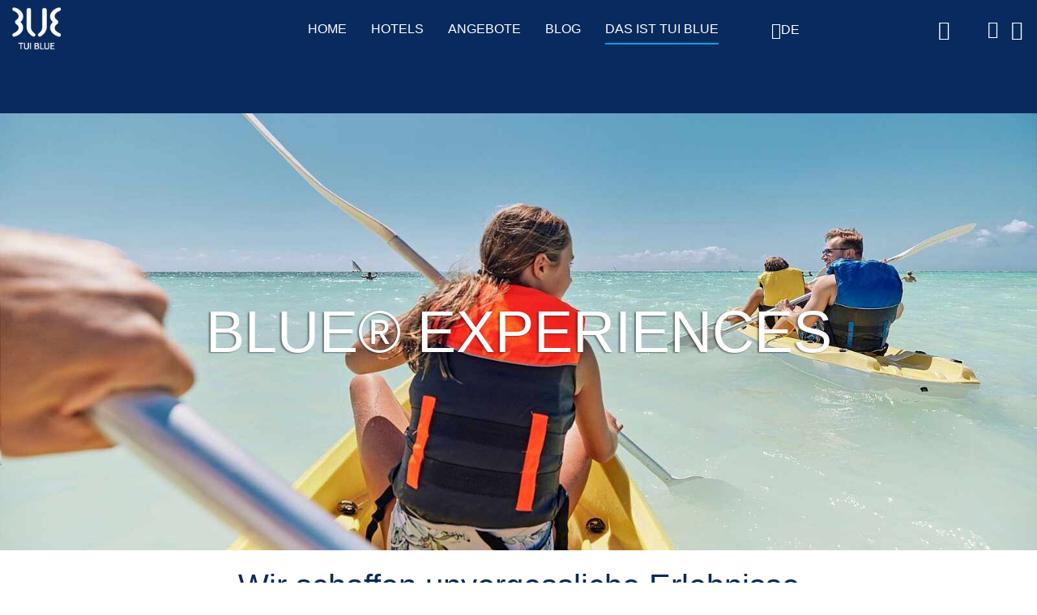

--- FILE ---
content_type: text/html
request_url: https://www.tui-blue.com/de/de/konzept/blue-experiences/
body_size: 101192
content:
<!DOCTYPE html><html lang="de-DE" data-mandator="tui-blue" data-env="prod"> <head><link rel="preload" crossorigin as="font" href="https://www.tui-blue.com/6m/m3-wct/fonts/robicons.woff?v=9" type="font/woff"><link rel="preload" crossorigin as="font" href="https://www.tui-blue.com/6m/m3-wct/fonts/tui_type_lt_regular.woff?v=3" type="font/woff"><link rel="preload" crossorigin as="font" href="https://www.tui-blue.com/6m/m3-wct/fonts/tui_type_lt_bold.woff?v=3" type="font/woff"><script src="/typo3conf/ext/tuibasetemplate/Resources/Public/JavaScript/jquery/3.5.1/jquery.min.js"></script><script src="https://cdn.optimizely.com/js/17441520652.js"></script>

<meta charset="utf-8">
<!-- 
	This website is powered by TYPO3 - inspiring people to share!
	TYPO3 is a free open source Content Management Framework initially created by Kasper Skaarhoj and licensed under GNU/GPL.
	TYPO3 is copyright 1998-2026 of Kasper Skaarhoj. Extensions are copyright of their respective owners.
	Information and contribution at https://typo3.org/
-->



<title>BLUE® Experiences | Unvergessliche Erlebnisse mit TUI BLUE</title>
<meta http-equiv="x-ua-compatible" content="IE=edge">

<meta name="description" content="BLUE® Experiences: Spannende Erlebnisse, unvergessliche Ausflüge, sportliche Aktivitäten, Wellness, Edutaiment und Entertainment. Einzigartiger &amp; unvergesslicher Urlaub mit TUI BLUE  ➡">
<meta name="robots" content="index,follow">
<meta http-equiv="content-type" content="text/html; charset=utf-8">
<meta name="viewport" content="width=device-width, initial-scale=1, minimum-scale=1, minimal-ui">
<meta property="og:title" content="BLUE® Experiences - unvergessliche Erlebnisse | TUI BLUE">
<meta property="og:image" content="https://www.tui-blue.com/fileadmin/media/_processed_/1/4/csm_tui-blue-bahari-zanzibar-kanu_88684f0012.jpg">
<meta property="og:image:url" content="https://www.tui-blue.com/fileadmin/media/_processed_/1/4/csm_tui-blue-bahari-zanzibar-kanu_88684f0012.jpg">
<meta property="og:image:width" content="1920">
<meta property="og:image:height" content="1005">
<meta property="og:image:alt" content="Kanutouren">
<meta property="og:description" content="BLUE® Experiences: Spannende Erlebnisse, unvergessliche Ausflüge, sportliche Aktivitäten, Wellness, Edutaiment und Entertainment. Einzigartiger &amp; unvergesslicher Urlaub mit TUI BLUE  ➡">
<meta name="format-detection" content="telephone=no">
<meta name="language" content="de">
<meta name="fb:app_id" content="898904176830290">
<meta name="facebook-domain-verification" content="ih05lhgrt2cloov9m2u02hbd3ueooc">
<meta name="p:domain_verify" content="5656660bef52639eaf2d7ca46ad21495">









<meta name="msvalidate.01" content="B2FF6757456BDD70A6EB0CF4017DD838">          <link rel="shortcut icon" sizes="16x16 24x24 32x32 48x48" href="/typo3conf/ext/tuibasetemplate/Resources/Public/assets/favicons/tui-blue/favicon.ico">
          <link rel="apple-touch-icon" sizes="57x57 72x72 114x114 120x120 144x144 152x152 180x180" href="/typo3conf/ext/tuibasetemplate/Resources/Public/assets/favicons/tui-blue/apple-touch-icon.png">
          <link rel="apple-touch-icon-precomposed" sizes="57x57 72x72 114x114 120x120 144x144 152x152 180x180" href="/typo3conf/ext/tuibasetemplate/Resources/Public/assets/favicons/tui-blue/apple-touch-icon.png">
          <meta name="msapplication-TileImage" content="/typo3conf/ext/tuibasetemplate/Resources/Public/assets/favicons/tui-blue/apple-touch-icon.png">
          <meta name="msapplication-TileColor" content="#007aff">             
             
                 <meta name="google-site-verification" content="OHfsaBjHMtY9HzQQXjnL5pv9gKoekUbulHVyeUle9Qw">    <meta name="google-site-verification" content="Wwg5jd25aLKWdEFdgveeYf0dalxC6_XHJNehHQ2CoNs">
    <meta name="google-site-verification" content="Hicie5IH89sSkGgM90q5zsxaXlEoYSujVDdOs669AiY">
    <meta name="google-site-verification" content="O8KXsFShegrwy-duqsADnD9QWijOsWY3P3U7aWSvcLk"><script type="text/javascript">var tuiM3 = {disableExternalLibs:false};</script>      <script type="text/javascript">
    var IADVIZE_SID = 7805;
    </script>    <script type="text/javascript">
  var baseUrl = "/typo3conf/ext/tuibasetemplate/Resources/Public";
  </script>             <style>
                 .airship-html-prompt-shadow {
                     position: relative;
                     z-index: 9999999;
                 }
            </style>
             <script>
                 document.addEventListener('m3-wc', function(e) {
                     if (e.detail.action === 'rendering finished') {
                         var wpScript = document.createElement('script');
                         wpScript.src = 'https://media.tui-blue.com/scripts/webpush-prompt.js?_hallo1';
                         wpScript.async = 1;
                         document.head.appendChild(wpScript);
                     }
                 })
             </script><meta name="gsa_category" content="other">
<meta name="gsa_title" content="BLUE® Experiences">
<meta name="gsa_subtitle" content="Ein Urlaub voller Erlebnisse!">
    <meta name="theme-color" content="black">
    <link rel="manifest" href="/typo3conf/ext/tuibasetemplate/Resources/Public/assets/favicons/tui-blue/manifest.json">
    
    
    
<link rel="canonical" href="https://www.tui-blue.com/de/de/konzept/blue-experiences/">

<link rel="alternate" hreflang="de" href="https://www.tui-blue.com/de/de/konzept/blue-experiences/">
<link rel="alternate" hreflang="en" href="https://www.tui-blue.com/en/en/concept/blue-experiences/">
<link rel="alternate" hreflang="fr" href="https://www.tui-blue.com/fr/fr/concept/blue-experiences/">
<link rel="alternate" hreflang="nl" href="https://www.tui-blue.com/nl/nl/concept/blue-experiences/">
<link rel="alternate" hreflang="pt" href="https://www.tui-blue.com/pt/pt/conceito/blue-experiences/">
<link rel="alternate" hreflang="x-default" href="https://www.tui-blue.com/en/en/concept/blue-experiences/">
<style>.nowrap{white-space:nowrap}html{font-family:sans-serif;font-size:16px;-ms-text-size-adjust:100%;-webkit-text-size-adjust:100%}body{margin:0}article,aside,details,figcaption,figure,footer,header,hgroup,main,menu,nav,section,summary{display:block}audio,canvas,progress,video{display:inline-block;vertical-align:baseline}audio:not([controls]){display:none;height:0}[hidden],template{display:none}a{background-color:transparent}a:active,a:hover{outline:0}abbr[title]{border-bottom:1px dotted}b,strong{font-weight:700}dfn{font-style:italic}h1{font-size:2em;margin:.67em 0}mark{background:#ff0;color:#000}small{font-size:80%}sub,sup{font-size:75%;line-height:0;position:relative;vertical-align:baseline}sup{top:-.5em}sub{bottom:-.25em}img{border:0}svg:not(:root){overflow:hidden}figure{margin:1em 40px}hr{box-sizing:content-box;height:0}pre{overflow:auto}code,kbd,pre,samp{font-family:monospace,monospace;font-size:1em}button,input,optgroup,select,textarea{color:inherit;font:inherit;margin:0}button{overflow:visible}button,select{text-transform:none}button,html input[type=button],input[type=reset],input[type=submit]{-webkit-appearance:button;cursor:pointer}button[disabled],html input[disabled]{cursor:default}button::-moz-focus-inner,input::-moz-focus-inner{border:0;padding:0}input{line-height:normal}input[type=checkbox],input[type=radio]{box-sizing:border-box;padding:0}input[type=number]::-webkit-inner-spin-button,input[type=number]::-webkit-outer-spin-button{height:auto}input[type=search]{-webkit-appearance:textfield;box-sizing:content-box}input[type=search]::-webkit-search-cancel-button,input[type=search]::-webkit-search-decoration{-webkit-appearance:none}fieldset{border:1px solid silver;margin:0 2px;padding:.35em .625em .75em}legend{border:0;padding:0}textarea{overflow:auto}optgroup{font-weight:700}table{border-collapse:collapse;border-spacing:0}td,th{padding:0}input[type=search]{-webkit-appearance:none;border-radius:0;-webkit-border-radius:0}body,html{margin:0;padding:0}*,:after,:before,html{box-sizing:border-box}h1,h2,h3,h4,h5,h6{margin:0}.hidden{display:none!important}button{background:none;outline:none}.text-center{text-align:center}main{position:relative}.flex-newline{height:1px;overflow:hidden;width:100%}.headline--h1,h1{color:#092a5e}.headline--h1,.headline--h1 a,.stage .headline--h1,.stage .headline--h1 a,.stage h1,.stage h1 a,h1,h1 a{font-family:tui-type-lt-bold,arial,sans-serif;font-size:36px;font-style:normal;font-weight:400;line-height:1.2}.headline--h2,h2{color:#092a5e;text-align:center}.headline--h2,.headline--h2 a,h2,h2 a{font-family:tui-type-lt-bold,arial,sans-serif;font-size:28px;font-style:normal;font-weight:400;line-height:1.2}.headline--h3,h3{color:#092a5e}.headline--h3,.headline--h3 a,h3,h3 a{font-family:tui-type-lt-bold,arial,sans-serif;font-size:22px;font-style:normal;font-weight:400;line-height:1.2}.headline--h4,h4{color:#092a5e}.headline--h4,.headline--h4 a,.headline--h5,h4,h4 a,h5{font-family:tui-type-lt-bold,arial,sans-serif;font-size:18px;font-style:normal;font-weight:400;line-height:1.2}.headline--h5,h5{color:#092a5e;text-decoration:underline}.headline--h5 a,.headline--h6,h5 a,h6{font-family:tui-type-lt-bold,arial,sans-serif;font-size:18px;font-style:normal;font-weight:400;line-height:1.2}.headline--h6,h6{color:#4c4c4c;text-decoration:underline}.headline--h6 a,h6 a{font-family:tui-type-lt-bold,arial,sans-serif;font-size:18px;font-style:normal;font-weight:400;line-height:1.2}@media screen and (min-width:480px){.headline--h1,.headline--h1 a,.stage .headline--h1,.stage .headline--h1 a,.stage h1,.stage h1 a,h1,h1 a{font-size:70px}.headline--h2,.headline--h2 a,h2,h2 a{font-size:40px}.headline--h3,.headline--h3 a,h3,h3 a{font-size:32px}.headline--h4,.headline--h4 a,h4,h4 a{font-size:24px}}.headline-text__container{width:100%}.headline-text__headline+.headline-text__container{margin-top:10px}h2.headline-text__headline+.headline-text__container{margin-top:20px}.headline-text--columns .headline-text__text{column-count:1;-moz-column-count:1}.headline-text--2cols .headline-text__text+.headline-text__text{margin-top:20px}.headline-text__content .headline-text__headline{padding-top:0!important}@media screen and (min-width:640px){.masonry{display:flex}}.headline-text{padding:0}.headline-text.bg-color+.headline-text.bg-color{margin-top:0;padding:0 20px 20px}.headline-text__text.bg-color{margin-top:0;padding:20px}.section__content.bg-color .headline-text__text.bg-color{padding:0}.section.bg-color>.section__inner>.section__content .headline+.headline-text.bg-color{padding-top:0}.section.bg-color>.section__inner>.section__content .headline-text.bg-color,.section__content>.headline+.headline-text.bg-color+.headline+.content-split .content-split__container .headline-text.bg-color{margin-top:0}.newsletter-subscription .headline-text{padding-top:0}.headline-text.bg-color+.headline+.headline-text.bg-color{margin-top:0;padding-top:0}.headline-text.headline-text__headline+.headline-text{padding-top:0}.show-more__content-wrapper .rich-text p{margin-top:0}.show-more__content-wrapper .rich-text p+p{margin-top:20px}.show-more__content-wrapper .rich-text p.show-more-from-parent{margin-top:0}.headline-text+.picture{padding-top:20px}@media screen and (min-width:426px){.headline-text .button{width:auto}.headline-text__content-more .show-more__content-wrapper{height:auto!important}.headline-text__content-more .show-more__link-wrapper{display:none}}@media screen and (min-width:768px){.headline-text--columns .headline-text__text{column-count:2;-moz-column-count:2;column-gap:20px;-moz-column-gap:20px}.headline-text--2cols .headline-text__container{display:flex;gap:20px}.headline-text--2cols .headline-text__text{flex:1 1 50%;padding:20px}.headline-text--2cols .headline-text__text+.headline-text__text{margin-top:0}.headline-text__text.bg-color{margin-top:0;padding:20px}}.headline-text .headline{text-align:center}.bg-darkblue{background-color:#092a5e!important;color:#fff}.bg-darkblue .rich-text p,.bg-darkblue .rich-text ul,.bg-darkblue [class*=__headline]{color:inherit}.bg-mediumblue{background-color:#00a3e2!important;color:#fff}.bg-mediumblue .rich-text p,.bg-mediumblue .rich-text ul,.bg-mediumblue [class*=__headline]{color:inherit}.bg-red{background-color:#d51317;color:#fff}.bg-red .rich-text p,.bg-red .rich-text ul,.bg-red [class*=__headline]{color:inherit}.bg-white{background-color:#fff!important;color:#092a5e}.bg-white .rich-text p,.bg-white .rich-text ul,.bg-white [class*=__headline]{color:inherit}.bg-turquoise{background-color:#64c3d7!important;color:#092a5e}.bg-turquoise .rich-text p,.bg-turquoise .rich-text ul,.bg-turquoise [class*=__headline]{color:inherit}.bg-lightblue{background-color:#dcf0ff!important;color:#092a5e}.bg-lightblue .rich-text p,.bg-lightblue .rich-text ul,.bg-lightblue [class*=__headline]{color:inherit}.bg-sand{background-color:#e6dcb9!important;color:#092a5e}.bg-sand .rich-text p,.bg-sand .rich-text ul,.bg-sand [class*=__headline]{color:inherit}.bg-lightgray{background-color:#dfdfdf!important;color:#092a5e}.bg-lightgray .rich-text p,.bg-lightgray .rich-text ul,.bg-lightgray [class*=__headline]{color:inherit}.text-white .rich-text p,.text-white h1,.text-white h2,.text-white h3,.text-white h4,.text-white h5{color:#fff}.text-black .rich-text p,.text-black h1,.text-black h2,.text-black h3,.text-black h4,.text-black h5{color:#092a5e}.bg-transparent{background-color:transparent!important}.bg-transparent--darkener{background:#000c!important}.opacity-0{opacity:0!important}.opacity-1{opacity:.05!important}.opacity-2{opacity:.1!important}.opacity-3{opacity:.15!important}.opacity-4{opacity:.2!important}.opacity-5{opacity:.25!important}.opacity-6{opacity:.3!important}.opacity-7{opacity:.35!important}.opacity-8{opacity:.4!important}.opacity-9{opacity:.45!important}.opacity-10{opacity:.5!important}.opacity-11{opacity:.55!important}.opacity-12{opacity:.6!important}.opacity-13{opacity:.65!important}.opacity-14{opacity:.7!important}.opacity-15{opacity:.75!important}.opacity-16{opacity:.8!important}.opacity-17{opacity:.85!important}.opacity-18{opacity:.9!important}.opacity-19{opacity:.95!important}.opacity-20{opacity:1!important}@font-face{font-display:swap;font-family:robinson-icons;font-style:normal;font-weight:400;src:url(https://www.tui-blue.com/6m/m3-wct/fonts/robicons.woff?v=9) format("woff")}@font-face{font-display:swap;font-family:tui-type-lt-regular;font-style:normal;font-weight:400;src:url(https://www.tui-blue.com/6m/m3-wct/fonts/tui_type_lt_regular.woff?v=3) format("woff")}@font-face{font-display:swap;font-family:tui-type-lt-bold;font-style:normal;font-weight:400;src:url(https://www.tui-blue.com/6m/m3-wct/fonts/tui_type_lt_bold.woff?v=3) format("woff")}.icon{display:inline-block;min-height:20px;min-width:20px;position:relative}.icon:after{color:#092a5e;display:block;font-family:robinson-icons;font-size:24px;position:absolute;top:50%;transform:translateY(-50%)}.icon.icon__zoom,.icon.tooltip{cursor:pointer}.icon__abenteuer:after{content:""!important}.icon__account-filled:after{content:""!important}.icon__account-outline:after{content:""!important}.icon__airplane-takeoff:after{content:""!important}.icon__alarm:after{content:""!important}.icon__alleinreisende:after{content:""!important}.icon__angebot:after{content:""!important}.icon__attention:after{content:""!important}.icon__ausfluege:after{content:""!important}.icon__awards:after{content:""!important}.icon__babybetreuung:after{content:""!important}.icon__backward:after{content:""!important}.icon__backward-half:after{content:""!important}.icon__beachvolleyball:after{content:""!important}.icon__bergrestaurant:after{content:""!important}.icon__biken:after{content:""!important}.icon__bogensport:after{content:""!important}.icon__calendar-blank:after{content:""!important}.icon__calender:after{content:""!important}.icon__card-view:after{content:""!important}.icon__check:after{content:""!important}.icon__circle-check:after{content:""!important}.icon__close:after{content:""!important}.icon__club:after{content:""!important}.icon__collapse:after{content:""!important}.icon__door-tag:after{content:""!important}.icon__dropdown:after{content:""!important}.icon__equipment:after{content:""!important}.icon__error:after{content:""!important}.icon__event:after{content:""!important}.icon__expand:after{content:""!important}.icon__extern:after{content:""!important}.icon__facebook:after{content:""!important}.icon__familien:after{content:""!important}.icon__feedback:after{content:""!important}.icon__filter:after{content:""!important}.icon__filter2:after{content:""!important}.icon__fitness-studio:after{content:""!important}.icon__for-adults:after{content:""!important}.icon__for-all:after{content:""!important}.icon__for-family:after{content:""!important}.icon__forward:after{content:""!important}.icon__forward-half:after{content:""!important}.icon__fussball:after{content:""!important}.icon__golf:after{content:""!important}.icon__harley-davidson:after{content:""!important}.icon__hausriff:after{content:""!important}.icon__history:after{content:""!important}.icon__home:after{content:""!important}.icon__hotel:after{content:""!important}.icon__hotel-flight:after{content:""!important}.icon__inbound:after{content:""!important}.icon__indoor-cycling:after{content:""!important}.icon__info:after{content:""!important}.icon__instagram:after{content:""!important}.icon__jugendprogramme:after{content:""!important}.icon__kiesstrand:after{content:""!important}.icon__kinderbetreuung:after{content:""!important}.icon__kiten:after{content:""!important}.icon__klettern:after{content:""!important}.icon__kreativ:after{content:""!important}.icon__language:after{content:""!important}.icon__list-view:after{content:""!important}.icon__mail:after{content:""!important}.icon__mail-outline:after{content:""!important}.icon__map-marker:after{content:""!important}.icon__menu:after{content:""!important}.icon__nightlife:after{content:""!important}.icon__other:after{content:""!important}.icon__outbound:after{content:""!important}.icon__paare:after{content:""!important}.icon__panorama:after{content:""!important}.icon__password:after{content:""!important}.icon__personal-training:after{content:""!important}.icon__pfeil:after{content:""!important}.icon__pictures:after{content:""!important}.icon__pinterest:after{content:""!important}.icon__plane:after{content:""!important}.icon__play:after{content:""!important}.icon__poi:after{content:""!important}.icon__question:after{content:""!important}.icon__rating:after{content:""!important}.icon__reiten:after{content:""!important}.icon__reset:after{content:""!important}.icon__restaurant:after{content:""!important}.icon__sandstrand:after{content:""!important}.icon__schnee:after{content:""!important}.icon__schwimmschule:after{content:""!important}.icon__search:after{content:""!important}.icon__segeln:after{content:""!important}.icon__skilift:after{content:""!important}.icon__sommertag:after{content:""!important}.icon__sonne:after{content:""!important}.icon__special:after{content:""!important}.icon__spezrestaurant:after{content:""!important}.icon__stack:after{content:""!important}.icon__stars:after{content:""!important}.icon__stift:after{content:""!important}.icon__strand:after{content:""!important}.icon__strandbar:after{content:""!important}.icon__strandrestaurant:after{content:""!important}.icon__sun-tui:after{content:""!important}.icon__support:after{content:""!important}.icon__tauchen:after{content:""!important}.icon__tennis:after{content:""!important}.icon__thumb-up:after{content:""!important}.icon__tiktok:after{content:""!important}.icon__trash-bin:after{content:""!important}.icon__traveller:after{content:""!important}.icon__twitter:after{content:""!important}.icon__videos:after{content:""!important}.icon__waescherei:after{content:""!important}.icon__wandern:after{content:""!important}.icon__wasserrutschen:after{content:""!important}.icon__wassersport:after{content:""!important}.icon__wasserwellen:after{content:""!important}.icon__wellenreiten:after{content:""!important}.icon__wellness:after{content:""!important}.icon__window-close:after{content:""!important}.icon__windsurfing:after{content:""!important}.icon__wintersport:after{content:""!important}.icon__wishlist:after{content:""!important}.icon__wishlist-active:after{content:""!important}.icon__wlan2:after,.icon__wlan:after{content:""!important}.icon__youtube:after{content:""!important}.icon__zoomin:after{content:""!important}.icon__zoomout:after{content:""!important}.icon__edit:after,.icon__edit:before{content:""}.icon__summer:after{content:""}.icon__winter:after{content:""}.icon__zoom:after{content:""}.icon--white:after{color:#fff}.cms-icon-abenteuer:after{content:""!important}.cms-icon-alleinreisende:after{content:""!important}.cms-icon-ausfluege:after{content:""!important}.cms-icon-awards:after{content:""!important}.cms-icon-babybetreuung:after{content:""!important}.cms-icon-beachvolleyball:after{content:""!important}.cms-icon-bergrestaurant:after{content:""!important}.cms-icon-biken:after{content:""!important}.cms-icon-bogensport:after{content:""!important}.cms-icon-calender:after{content:""!important}.cms-icon-door-tag:after{content:""!important}.cms-icon-equipment:after{content:""!important}.cms-icon-familien:after{content:""!important}.cms-icon-feedback:after{content:""!important}.cms-icon-fitness-studio:after{content:""!important}.cms-icon-fussball:after{content:""!important}.cms-icon-golf:after{content:""!important}.cms-icon-harley-davidson:after{content:""!important}.cms-icon-hausriff:after{content:""!important}.cms-icon-hotel:after{content:""!important}.cms-icon-hotel-flight:after{content:""!important}.cms-icon-indoor-cycling:after{content:""!important}.cms-icon-jugendprogramme:after{content:""!important}.cms-icon-kiesstrand:after{content:""!important}.cms-icon-kinderbetreuung:after{content:""!important}.cms-icon-kiten:after{content:""!important}.cms-icon-klettern:after{content:""!important}.cms-icon-kreativ:after{content:""!important}.cms-icon-nightlife:after{content:""!important}.cms-icon-paare:after{content:""!important}.cms-icon-plane:after{content:""!important}.cms-icon-personal-training:after{content:""!important}.cms-icon-poi:after{content:""!important}.cms-icon-rating:after{content:""!important}.cms-icon-reiten:after{content:""!important}.cms-icon-restaurant:after{content:""!important}.cms-icon-sandstrand:after{content:""!important}.cms-icon-schnee:after{content:""!important}.cms-icon-schwimmschule:after{content:""!important}.cms-icon-segeln:after{content:""!important}.cms-icon-skilift:after{content:""!important}.cms-icon-sommertag:after{content:""!important}.cms-icon-spezrestaurant:after{content:""!important}.cms-icon-stars:after{content:""!important}.cms-icon-strand:after{content:""!important}.cms-icon-strandbar:after{content:""!important}.cms-icon-strandrestaurant:after{content:""!important}.cms-icon-sun-tui:after{content:""!important}.cms-icon-tauchen:after{content:""!important}.cms-icon-tennis:after{content:""!important}.cms-icon-thumb-up:after{content:""!important}.cms-icon-waescherei:after{content:""!important}.cms-icon-wandern:after{content:""!important}.cms-icon-wasserrutschen:after{content:""!important}.cms-icon-wassersport:after{content:""!important}.cms-icon-wellenreiten:after{content:""!important}.cms-icon-wellness:after{content:""!important}.cms-icon-windsurfing:after{content:""!important}.cms-icon-wintersport:after{content:""!important}.cms-icon-wishlist:after{content:""!important}.cms-icon-wlan:after{content:""!important}.section{padding:20px 0 0;position:relative}.section.bg-color{margin-top:20px;padding-bottom:20px}.section .section__inner{margin-left:auto;margin-right:auto;max-width:1440px}.section .section__content{padding:0}.section .section__content.bg-color{padding:20px}.section .section__content>.teaser-fixedprice.section--content{margin-top:10px}.section .section__content .headline{padding-top:20px}.section .section__content .headline+.section{padding-bottom:10px;padding-top:20px}.section .section__content .headline+.picture{margin-top:20px}.section .section__anchor{height:0!important;position:absolute;top:-200px;visibility:hidden}m3-stage+*>.section.bg-color{margin-top:0!important}.page-type-cds .section:not(.bg-color)+.page-type-cds .section:not(.bg-color),.page-type-default .section:not(.bg-color)+.page-type-default .section:not(.bg-color){padding-bottom:0;padding-top:0}.section--full-width .section__content{padding:0}.section--large,.section--medium,.section--small{padding-left:20px;padding-right:20px}.section--large .section__inner{overflow-x:hidden}.section--centered{margin:0 auto;max-width:1020px}.section--centered h2,.section--centered p{padding-left:20px;padding-right:20px;text-align:center}.stage:not(.stage--with-action-bar)+.section{background:#fff;border-top-right-radius:30px;margin-top:0}.page-type-cds .section.bg-grey-5+.bg-grey-5{padding-top:0}@media screen and (min-width:768px){.section--small .section__content{padding-left:17%!important;padding-right:17%!important}.section--medium .section__content{padding-left:8%!important;padding-right:8%!important}}.link{cursor:pointer;display:inline-block}.link.link__icon{display:inline-block;margin-bottom:5px;position:relative}.link.link__icon:after,.link.link__icon:before{font-family:robinson-icons;font-style:normal;font-weight:400;line-height:1;-webkit-font-smoothing:antialiased;font-size:20px;position:absolute}.link.link__icon.link.link__icon--email:after,.link.link__icon.link.link__icon--email:before{content:"";top:1px}.link.link__icon.link.link__icon--more:after,.link.link__icon.link.link__icon--more:before{content:"";top:0}.link.link__icon.link.link__icon--less:after,.link.link__icon.link.link__icon--less:before{content:"";top:2px}.link.link__icon.link.link__icon--forward:after,.link.link__icon.link.link__icon--forward:before{content:"";top:0}.link.link__icon.link.link__icon--forward-half:after,.link.link__icon.link.link__icon--forward-half:before{content:"";right:-5px!important;top:2px}.link.link__icon.link.link__icon--forward-half.link__icon--right{padding-right:20px}.link.link__icon.link.link__icon--close:after,.link.link__icon.link.link__icon--close:before{content:"";right:5px!important;top:2px}.link.link__icon.link.link__icon--left{padding-left:30px}.link.link__icon.link.link__icon--left:before{left:0}.link.link__icon.link.link__icon--left:after{content:none!important}.link.link__icon.link.link__icon--right{padding-right:30px}.link.link__icon.link.link__icon--right:after{right:0}.link.link__icon.link.link__icon--right:before{content:none!important}a{cursor:pointer;display:inline-block}.link,a{color:#092a5e;font-family:tui-type-lt-regular,arial,sans-serif;font-size:18px;font-style:normal;font-weight:400;line-height:1.44;text-decoration:underline}.link.link__icon,a.link__icon{font-family:tui-type-lt-bold,arial,sans-serif;font-size:16px;font-style:normal;font-weight:400;line-height:1.5;text-decoration:none;text-transform:uppercase}.input-wrapper{position:relative}.input-wrapper+.fieldset,.input-wrapper+.input-wrapper{margin-top:20px}.input-wrapper+.input-wrapper>.input__icon--calender{margin-top:40px}.datepicker-wrapper input{margin-top:0!important}.datepicker-wrapper .react-datepicker-wrapper,.datepicker-wrapper .react-datepicker__input-container{display:block}.dropdown+.dropdown{margin-top:20px}.label{display:block;min-height:20px}.input-wrapper--disabled .label__checkbox,.input-wrapper--disabled .label__radio,.input__radio-item--error .label__checkbox,.input__radio-item--error .label__radio{cursor:default}.input-wrapper--inline .input__radio-item{display:inline-block;margin-right:20px}.input-wrapper--inline .input-optional{margin-left:20px}.label__checkbox,.label__radio{cursor:pointer;display:inline-block;padding:0 0 0 40px;position:relative;-webkit-user-select:none;-moz-user-select:none;user-select:none;width:100%}.label__checkbox:before,.label__radio:before{background-color:#fff}.label__radio{padding-top:0}.input-wrapper>.label__radio{margin-bottom:10px;padding-left:0}.input__date,.input__email,.input__number,.input__tel,.input__text{background:transparent;border-radius:2px;margin:0;max-width:350px;outline:none;padding:10px;width:100%}.input__with-label{margin-top:20px}.input__with-label+.label{left:0;position:absolute;top:0}.input__date+.label{top:-20px}.input__checkbox{display:none}.input__checkbox+.label__checkbox .label__text strong{line-height:inherit}.input__checkbox+.label__checkbox .label__subtext{display:block;padding-right:40px}@media screen and (min-width:768px){.input__checkbox+.label__checkbox .label__subtext{display:inline-block;margin-left:15px}}.input__checkbox+.label__checkbox:before{font-family:robinson-icons;font-style:normal;font-weight:400;line-height:1;-webkit-font-smoothing:antialiased;content:"";display:inline-block;height:24px;left:0;position:absolute;text-align:center;top:0;width:24px}.input__checkbox:checked+.label__checkbox:before{content:""}.input__radio{display:none}.input__radio+.label__radio:before{font-family:robinson-icons;font-style:normal;font-weight:400;line-height:1;-webkit-font-smoothing:antialiased;border-radius:100%;content:"";display:inline-block;height:20px;left:0;position:absolute;top:1px;width:20px}.input__radio:checked+.label__radio:after{border-radius:100%;content:"";display:inline-block;height:14px;left:3px;position:absolute;top:4px;width:14px}.input__radio:disabled+.label__radio{cursor:default}.input--full-width{max-width:100%;width:100%}.textarea{border-radius:2px;height:200px;margin-top:20px;max-width:350px;padding:10px;width:100%}.input-optional{display:block;margin-top:5px}.input-optional.input-optional--inline{margin-left:20px}.input-error{display:block;margin-top:5px}.input-error.input-error--inline{margin-left:20px}.input__icon--calender>.input__with-label{padding:0}.input__icon--calender:before{content:""}.input__date .input__date{border:none;padding:10px}.fieldset,.input__date .input__date:focus{border:none}.fieldset{margin-top:0;padding:0}.fieldset+.dropdown,.fieldset+.fieldset,.fieldset+.input-wrapper{margin-top:20px}.fieldset--hidden{display:none}.fieldset__legend{color:red;font-size:0}@media screen and (min-width:426px){.fieldset__columns{font-size:0}.fieldset__columns .input{margin-top:20px}.fieldset__columns .dropdown,.fieldset__columns .input-wrapper{display:inline-block;margin-right:20px;vertical-align:top}.fieldset__columns .dropdown+.dropdown,.fieldset__columns .dropdown+.input-wrapper,.fieldset__columns .input-wrapper+.dropdown,.fieldset__columns .input-wrapper+.input-wrapper,.fieldset__columns .input-wrapper+.input-wrapper>.input__icon--calender{margin-top:0}.fieldset__columns .input__date+.label{top:0}.fieldset__columns--2 .dropdown,.fieldset__columns--2 .input-wrapper{width:calc(50% - 20px)}.fieldset__columns--2.fieldset__columns--70-30 .dropdown:first-child,.fieldset__columns--2.fieldset__columns--70-30 .input-wrapper:first-child{width:calc(70% - 20px)}.fieldset__columns--2.fieldset__columns--70-30 .dropdown:first-child .input,.fieldset__columns--2.fieldset__columns--70-30 .input-wrapper:first-child .input{max-width:inherit}.fieldset__columns--2.fieldset__columns--70-30 .dropdown:nth-child(2),.fieldset__columns--2.fieldset__columns--70-30 .input-wrapper:nth-child(2){width:calc(30% - 20px)}.fieldset__columns--2.fieldset__columns--70-30 .dropdown:nth-child(2) .input,.fieldset__columns--2.fieldset__columns--70-30 .input-wrapper:nth-child(2) .input{max-width:inherit}.fieldset__columns--2.fieldset__columns--30-70 .dropdown:nth-child(2),.fieldset__columns--2.fieldset__columns--30-70 .input-wrapper:nth-child(2){width:calc(70% - 20px)}.fieldset__columns--2.fieldset__columns--30-70 .dropdown:nth-child(2) .input,.fieldset__columns--2.fieldset__columns--30-70 .input-wrapper:nth-child(2) .input{max-width:inherit}.fieldset__columns--2.fieldset__columns--30-70 .dropdown:first-child,.fieldset__columns--2.fieldset__columns--30-70 .input-wrapper:first-child{width:calc(30% - 20px)}.fieldset__columns--2.fieldset__columns--30-70 .dropdown:first-child .input,.fieldset__columns--2.fieldset__columns--30-70 .input-wrapper:first-child .input{max-width:inherit}}@media screen and (min-width:768px){.fieldset__columns--2.fieldset__columns--70-30 .dropdown:first-child,.fieldset__columns--2.fieldset__columns--70-30 .input-wrapper:first-child{width:calc(60% - 20px)}.fieldset__columns--2.fieldset__columns--70-30 .dropdown:nth-child(2),.fieldset__columns--2.fieldset__columns--70-30 .input-wrapper:nth-child(2){width:calc(25% - 20px)}.fieldset__columns--2.fieldset__columns--30-70 .dropdown:nth-child(2),.fieldset__columns--2.fieldset__columns--30-70 .input-wrapper:nth-child(2){width:calc(60% - 20px)}.fieldset__columns--2.fieldset__columns--30-70 .dropdown:first-child,.fieldset__columns--2.fieldset__columns--30-70 .input-wrapper:first-child{width:calc(25% - 20px)}}@media screen and (min-width:1024px){.fieldset__columns--2.fieldset__columns--70-30 .dropdown:first-child,.fieldset__columns--2.fieldset__columns--70-30 .input-wrapper:first-child{width:calc(50% - 20px)}.fieldset__columns--2.fieldset__columns--70-30 .dropdown:nth-child(2),.fieldset__columns--2.fieldset__columns--70-30 .input-wrapper:nth-child(2){width:calc(20% - 20px)}.fieldset__columns--2.fieldset__columns--30-70 .dropdown:nth-child(2),.fieldset__columns--2.fieldset__columns--30-70 .input-wrapper:nth-child(2){width:calc(50% - 20px)}.fieldset__columns--2.fieldset__columns--30-70 .dropdown:first-child,.fieldset__columns--2.fieldset__columns--30-70 .input-wrapper:first-child{width:calc(20% - 20px)}}@media screen and (min-width:1280px){.fieldset__columns--2.fieldset__columns--70-30 .dropdown:first-child,.fieldset__columns--2.fieldset__columns--70-30 .input-wrapper:first-child{width:calc(40% - 20px)}.fieldset__columns--2.fieldset__columns--70-30 .dropdown:nth-child(2),.fieldset__columns--2.fieldset__columns--70-30 .input-wrapper:nth-child(2){width:calc(15% - 20px)}.fieldset__columns--2.fieldset__columns--30-70 .dropdown:nth-child(2),.fieldset__columns--2.fieldset__columns--30-70 .input-wrapper:nth-child(2){width:calc(40% - 20px)}.fieldset__columns--2.fieldset__columns--30-70 .dropdown:first-child,.fieldset__columns--2.fieldset__columns--30-70 .input-wrapper:first-child{width:calc(15% - 20px)}}@media screen and (min-width:426px){.fieldset__columns--3 .dropdown,.fieldset__columns--3 .input-wrapper{width:calc(50% - 20px)}}@media screen and (min-width:640px){.fieldset__columns--3 .dropdown,.fieldset__columns--3 .input-wrapper{width:calc(33.333% - 20px)}}@media screen and (min-width:426px){.fieldset__columns--4 .dropdown,.fieldset__columns--4 .input-wrapper{width:calc(50% - 20px)}.fieldset__columns--4.fieldset__columns--force .dropdown,.fieldset__columns--4.fieldset__columns--force .input-wrapper{width:calc(25% - 20px)}}@media screen and (min-width:640px){.fieldset__columns--4 .dropdown,.fieldset__columns--4 .input-wrapper{width:calc(33.333% - 20px)}}@media screen and (min-width:1024px){.fieldset__columns--4 .dropdown,.fieldset__columns--4 .input-wrapper{width:calc(25% - 20px)}}.input-range__slider{border-radius:100%;height:25px;margin-left:-.5rem;margin-top:-15px;top:50%;transition:transform .3s ease-out,box-shadow .3s ease-out;width:25px}.input-range__label{display:none}.input-range__track{border-radius:2px;height:5px;position:relative}.input-range__track--background{margin-top:-.15rem}.input-range{height:1rem;margin:10px 0 30px;position:relative;width:100%}.input-range__value-max,.input-range__value-min{bottom:-30px;font-size:14px;left:0;position:absolute}.input-range__value-max{left:auto!important;right:0}@media screen and (min-width:426px){.input-wrapper .button{margin-bottom:20px;margin-top:20px;width:auto}.input-error{overflow:hidden;text-overflow:ellipsis;white-space:nowrap}.input-error.input-error-wordwrap{text-overflow:inherit;white-space:inherit}}.label{color:#4c4c4c;font-family:tui-type-lt-bold,arial,sans-serif;font-size:12px;font-style:normal;font-weight:400;line-height:1.43}.input-wrapper--error .label{color:#64c3d7}.input-wrapper--error .input__text{border-color:#64c3d7}.input-wrapper--disabled .label,.input__radio-item--error .label{color:#dfdfdf!important}.input-wrapper--disabled .label__checkbox:before,.input-wrapper--disabled .label__radio:before,.input__radio-item--error .label__checkbox:before,.input__radio-item--error .label__radio:before{background-color:#dfdfdf!important;border-color:#dfdfdf!important}.input-wrapper--disabled .input,.input-wrapper--disabled .input-optional,.input-wrapper--disabled .input__icon,.input__radio-item--error .input,.input__radio-item--error .input-optional,.input__radio-item--error .input__icon{color:#dfdfdf}.input-wrapper--disabled :-moz-placeholder,.input-wrapper--disabled ::-moz-placeholder,.input__radio-item--error :-moz-placeholder,.input__radio-item--error ::-moz-placeholder{color:#dfdfdf}.input-wrapper--disabled ::placeholder,.input-wrapper--disabled :placeholder-shown,.input__radio-item--error ::placeholder,.input__radio-item--error :placeholder-shown{color:#dfdfdf}.label__checkbox,.label__radio{font-family:tui-type-lt-regular,arial,sans-serif;font-size:18px;font-style:normal;font-weight:400;line-height:1.44}.input-wrapper>.label__radio{font-family:tui-type-lt-bold,arial,sans-serif;font-size:12px;font-style:normal;font-weight:400;line-height:1.43}.input__date,.input__email,.input__number,.input__tel,.input__text{border:1px solid #cdcdcd;color:#092a5e;font-family:tui-type-lt-regular,arial,sans-serif;font-size:18px;font-style:normal;font-weight:400;line-height:1.44}.input__date:focus,.input__email:focus,.input__number:focus,.input__tel:focus,.input__text:focus{border:1px solid #00a3e2}.input__with-label:focus+.label{color:#00a3e2}.input__checkbox+.label__checkbox .label__text strong{color:#092a5e!important;font-family:tui-type-lt-bold,arial,sans-serif;font-size:18px;font-style:normal;font-weight:400;line-height:1.67}.input__checkbox+.label__checkbox .label__subtext{color:#cdcdcd;font-size:14px}.input__checkbox+.label__checkbox:before{border:2px solid #cdcdcd;border-radius:0}.input__checkbox:checked+.label__checkbox{color:#092a5e}.input__checkbox:checked+.label__checkbox:before{background-color:#092a5e;border-color:#092a5e;color:#fff}.input__checkbox:disabled+.label__checkbox{color:#cdcdcd}.input-wrapper.input__checkbox__info .input__checkbox+.label__checkbox .label__subtext{color:#07214b}.input__radio+.label__radio:before{border:2px solid #cdcdcd;height:24px;width:24px}.input__radio:checked+.label__radio{color:#092a5e}.input__radio:checked+.label__radio:before{border-color:#00a3e2}.input__radio:checked+.label__radio:after{background-color:#092a5e;height:12px;left:6px;top:7px;width:12px}.input__radio+.label__radio.disabled{color:#cdcdcd}.textarea{border:1px solid #cdcdcd}.textarea:focus{border-color:#00a3e2}.input-optional{color:#07214b}.input-error,.input-optional{font-family:tui-type-lt-bold,arial,sans-serif;font-size:12px;font-style:normal;font-weight:400;line-height:1.43}.input-error{color:#64c3d7}:-moz-placeholder,::-moz-placeholder{color:#4c4c4c}::placeholder,:placeholder-shown{color:#4c4c4c}.input-range__slider{background:#092a5e;border:2px solid #092a5e}.input-range__track{background-color:#dfdfdf}.input-range--disabled .input-range__slider{background:#dfdfdf;border:1px solid #dfdfdf}.input-range--disabled .input-range__track,.input-range__track--active{background:#00a3e2}.rich-text h1{margin-bottom:20px}.rich-text h2,.rich-text h3{margin-bottom:10px}.rich-text h4{margin-bottom:20px}.rich-text h5,.rich-text h6{margin-bottom:10px}.rich-text strong small{font-size:80%}.rich-text small strong{font-size:100%}.rich-text p{margin:0;padding:0}.rich-text p+h1,.rich-text p+h2,.rich-text p+h3,.rich-text p+h4,.rich-text p+h5,.rich-text p+h6,.rich-text p+p{margin-top:20px}.rich-text p+.list--check-list{margin:10px 0}.rich-text address{margin:0;padding:0}.rich-text .section--centered{padding:50px 0 40px}.rich-text .list{list-style-type:none;margin:0;padding:0;text-align:left}.rich-text .list.bg-color{padding:20px}.rich-text .list__item{position:relative;-webkit-transform:translateZ(0)}.rich-text .list__item .list,.rich-text .list__item+.list__item{margin-top:10px}.rich-text .list--bullet-list>.list__item{padding-left:18px}.rich-text .list--bullet-list>.list__item:before{border-radius:100%;content:"";display:block;height:3px;left:0;position:absolute;top:11px;width:3px}.rich-text .list--check-list>.list__item{padding-left:38px}.rich-text .list--check-list>.list__item:before{display:block;font-family:robinson-icons;font-style:normal;font-weight:400;left:0;line-height:1;position:absolute;top:0;-webkit-font-smoothing:antialiased;content:"";font-size:24px}.rich-text .list--check-list>.list__item__parent>.list{margin:10px 0 10px 38px}.rich-text.bg-color .list--check-list>.list__item:before,.rich-text.bg-color p,.rich-text.bg-color strong{color:inherit}.rich-text .list--more-list{margin-top:10px}.rich-text .list--definition-list{width:100%}.rich-text .list--definition-list:after{clear:both;content:"";display:table}.rich-text .list--definition-list>.list__item-label{display:block;float:left;min-width:20%}.rich-text .list--definition-list>.list__item-value{display:block;margin:0}.rich-text .list--horizontal{display:inline-block}.rich-text .list--horizontal:after{clear:both;content:"";display:table}.rich-text .list--horizontal .list__item{float:left;margin-top:0}.rich-text .list--horizontal .list__item+.list__item{margin-left:10px}.rich-text strong{color:#092a5e;text-transform:none}.rich-text small strong,.rich-text strong{font-family:tui-type-lt-bold,arial,sans-serif;font-size:18px;font-style:normal;font-weight:400;line-height:1.67}.rich-text p,.rich-text ul{font-family:tui-type-lt-regular,arial,sans-serif;font-size:18px;font-style:normal;font-weight:400;line-height:1.67}.rich-text li.__facts~li.__facts{padding-top:20px}.rich-text .hint-text{color:#d51317!important}.rich-text address{color:#4c4c4c;font-family:tui-type-lt-regular,arial,sans-serif;font-size:18px;font-style:normal;font-weight:400;line-height:1.67}.rich-text .overlay_container{background-color:#fff;margin:1rem;padding:20px}.rich-text .overlay_container p{padding-left:38px}.rich-text .list__item{font-family:tui-type-lt-regular,arial,sans-serif;font-size:18px;font-style:normal;font-weight:400;line-height:1.44}.rich-text .new_overlay{margin:10px 0}.rich-text .list--bullet-list>.list__item:before{background-color:#dfdfdf}.rich-text .list--check-list>.list__item:before{color:#00a3e2}.rich-text .list--definition-list>.list__item-label{color:#4c4c4c}.rich-text .list--definition-list>.list__item-label,.rich-text .list--definition-list>.list__item-value{font-family:tui-type-lt-regular,arial,sans-serif;font-size:18px;font-style:normal;font-weight:400;line-height:1.67}button{-webkit-appearance:none;-moz-appearance:none;appearance:none;background-color:transparent;border:none;width:auto}button:disabled{opacity:.25}.button{border:none;display:inline-block;min-height:50px;min-width:50px;padding:13px 20px 12px;text-align:center;text-decoration:none;transition:background-color .2s;width:100%}.button:hover{cursor:pointer}.button .button__content{align-items:center;display:flex;justify-content:center;position:relative}.button .button__short{width:auto}.button.icon{position:relative}.button.icon .button__content{margin-left:30px}.button.icon .button__content:before{font-family:robinson-icons;font-style:normal;font-weight:400;line-height:1;-webkit-font-smoothing:antialiased;left:-30px;padding-bottom:2px;position:absolute;top:50%;transform:translateY(-50%)}.button.icon.icon--right .button__content{margin-left:auto;margin-right:30px}.button.icon.icon--right .button__content:before{left:auto;padding-bottom:8px;right:-30px}.button.icon.icon--forward-half .button__content:before{content:"";font-size:24px;padding-bottom:2px}.button--hidden{display:none!important}.button-text-toggle{display:inline-block;padding-left:30px;position:relative}.button-text-toggle:before{font-family:robinson-icons;font-style:normal;font-weight:400;line-height:1;-webkit-font-smoothing:antialiased;content:"";font-size:24px;left:0;position:absolute;top:0}.button-text-toggle--open:before{content:""}.button--ghost{background:transparent;border:2px solid transparent;padding:11px 18px 10px;transition:none}.button.ghost-button{background:transparent;display:inline-block;margin-top:20px;padding:11px 30px 11px 60px;position:relative;width:auto}.button.ghost-button:before{font-family:robinson-icons;font-style:normal;font-weight:400;line-height:1;-webkit-font-smoothing:antialiased;content:"";font-size:20px;left:25px;position:absolute;top:50%;transform:translateY(-50%)}.button{background-color:#d51317;border-radius:0;color:#fff;font-family:tui-type-lt-bold,arial,sans-serif;font-size:16px;font-style:normal;font-weight:400;line-height:1.5;text-transform:uppercase}.button:hover{background-color:#aa0f12;color:#fff}.button--secondary{background-color:#092a5e}.button--secondary:hover{background-color:#07214b}.button--blue{background-color:#00a3e2}.button--blue:hover{background-color:#00a3e299}.button--disabled{cursor:no-drop!important}.button--disabled,.button--disabled:hover{background-color:#dfdfdf}.button-text-toggle{color:#00a3e2;font-family:tui-type-lt-regular,arial,sans-serif;font-size:18px;font-style:normal;font-weight:400;line-height:1.44}.button-text-toggle:before{color:#00a3e2}.button.ghost-button{border:2px solid #00a3e2;border-radius:0;color:#00a3e2}.button.button--ghost{background-color:transparent!important;border-color:#092a5e;color:#092a5e}.app m3-currentvisits,.app m3-fadein,.app m3-shortlist-button,.app.page-type-cds m3-leaderboard,.app.page-type-cds m3-text,.app.page-type-cds m3-textimage{display:none}.loader-inline{background-color:#f2f2f2cc;height:100%;inset:0;position:absolute;width:100%;z-index:9999999}.loader-inline_content{align-items:center;display:flex;height:100%;justify-content:center;width:100%}.loader-inline_ring{display:inline-block;height:80px;width:80px}.loader-inline_ring:after{animation:loader-inline_ring 1.2s linear infinite;border-color:#092a5e transparent;border-radius:50%;border-style:solid;border-width:6px;content:" ";display:block;height:64px;margin:8px;width:64px}@keyframes loader-inline_ring{0%{transform:rotate(0)}to{transform:rotate(1turn)}}.price-display{display:inline-block;text-align:right}.price-display__currency+.price-display__value,.price-display__prefix+.price-display__currency,.price-display__prefix+.price-display__price,.price-display__prefix+.price-display__value,.price-display__value+.price-display__currency{margin-left:5px}.price-display__current-price{align-items:baseline;display:flex;flex-wrap:wrap;font-size:0;justify-content:flex-end}.price-display__price{white-space:nowrap}.price-display__prefix{font-size:12px;line-height:1.44;line-height:1}.price-display__currency,.price-display__prefix{font-family:tui-type-lt-regular,arial,sans-serif;font-style:normal;font-weight:400}.price-display__currency{font-size:14px;line-height:1.43;line-height:1}.price-display__value{font-size:18px;line-height:1.67;line-height:1}.price-display__previous-price,.price-display__value{font-family:tui-type-lt-bold,arial,sans-serif;font-style:normal;font-weight:400}.price-display__previous-price{color:#092a5e;font-size:12px;line-height:1.43;line-height:1;text-decoration:line-through}.price-display--small .price-display__prefix{font-family:tui-type-lt-regular,arial,sans-serif;font-size:18px;font-size:16px;font-style:normal;font-weight:400;line-height:1.44}.price-display--small .price-display__currency,.price-display--small .price-display__value{font-family:tui-type-lt-bold,arial,sans-serif;font-size:16px;font-size:24px;font-style:normal;font-weight:400;line-height:1.44}@media screen and (min-width:768px){.price-display--small .price-display__currency,.price-display--small .price-display__value{font-size:24px}}.price-display--medium .price-display__prefix{font-family:tui-type-lt-regular,arial,sans-serif;font-size:18px;font-style:normal;font-weight:400;line-height:1.67}.price-display--medium .price-display__currency,.price-display--medium .price-display__value{font-family:tui-type-lt-bold,arial,sans-serif;font-size:16px;font-size:24px;font-style:normal;font-weight:400;line-height:1.44}@media screen and (min-width:768px){.price-display--medium .price-display__currency,.price-display--medium .price-display__value{font-size:32px}}.price-display--large .price-display__prefix{font-size:32px}.price-display--large .price-display__currency,.price-display--large .price-display__prefix{font-family:tui-type-lt-bold,arial,sans-serif;font-style:normal;font-weight:400;line-height:1.14}.price-display--large .price-display__currency{font-size:28px}.price-display--large .price-display__value{font-family:tui-type-lt-regular,arial,sans-serif;font-size:32px;font-style:normal;font-weight:400;line-height:1}.overlay,.overlay-navi{overflow:hidden}.overlay-ca-wrapper,.overlay-contact-wrapper,.overlay-destinations-wrapper,.overlay-navi-wrapper,.overlay-tdi-wrapper,.overlay-wrapper{height:100vh;inset:0;margin-left:auto;margin-right:auto;overflow-y:auto;position:fixed;transform:translateY(100%);visibility:hidden;width:100%;z-index:1000000002;-webkit-overflow-scrolling:touch;-webkit-backface-visibility:hidden;-webkit-transform-style:preserve-3d}.overlay-wrapper--open.overlay-ca-wrapper,.overlay-wrapper--open.overlay-contact-wrapper,.overlay-wrapper--open.overlay-destinations-wrapper,.overlay-wrapper--open.overlay-navi-wrapper,.overlay-wrapper--open.overlay-tdi-wrapper,.overlay-wrapper.overlay-wrapper--open{transform:translateY(0);visibility:visible}.noscroll.overlay-wrapper--full-width.overlay-ca-wrapper,.noscroll.overlay-wrapper--full-width.overlay-contact-wrapper,.noscroll.overlay-wrapper--full-width.overlay-destinations-wrapper,.noscroll.overlay-wrapper--full-width.overlay-navi-wrapper,.noscroll.overlay-wrapper--full-width.overlay-tdi-wrapper,.overlay-wrapper.noscroll.overlay-wrapper--full-width{overflow-y:unset}.noscroll.overlay-wrapper--full-width.overlay-ca-wrapper .overlay-wrapper__content,.noscroll.overlay-wrapper--full-width.overlay-contact-wrapper .overlay-wrapper__content,.noscroll.overlay-wrapper--full-width.overlay-destinations-wrapper .overlay-wrapper__content,.noscroll.overlay-wrapper--full-width.overlay-navi-wrapper .overlay-wrapper__content,.noscroll.overlay-wrapper--full-width.overlay-tdi-wrapper .overlay-wrapper__content,.overlay-wrapper.noscroll.overlay-wrapper--full-width .overlay-wrapper__content{height:calc(100dvh - 50px);overflow-y:auto}.overlay-inner{height:100vh;margin-left:auto;margin-right:auto;min-height:100%;overflow:hidden;position:relative;width:100%}.overlay-contact-scroll,.overlay-navi-scroll,.overlay-scroll{margin-left:auto;margin-right:auto;max-width:900px;width:100%}.overlay-full,.overlay-half,.overlay-medium,.overlay-small{overflow:hidden;-webkit-overflow-scrolling:touch}.overlay-full .overlay-scroll,.overlay-half .overlay-scroll,.overlay-medium .overlay-scroll,.overlay-small .overlay-scroll{max-height:100%;max-width:100%;min-height:100%;overflow-x:hidden;overflow-y:scroll;-webkit-overflow-scrolling:touch;z-index:100}.overlay-full .overlay-scroll--blocked,.overlay-half .overlay-scroll--blocked,.overlay-medium .overlay-scroll--blocked,.overlay-small .overlay-scroll--blocked{max-height:100vh;overflow-y:hidden}.overlay-full .overlay__header,.overlay-half .overlay__header,.overlay-medium .overlay__header,.overlay-small .overlay__header{height:50px;left:0;position:absolute;top:0;width:100%;z-index:4001}.overlay-full .overlay__header-wrapper,.overlay-half .overlay__header-wrapper,.overlay-medium .overlay__header-wrapper,.overlay-small .overlay__header-wrapper{margin-top:0}.overlay-full .overlay-wrapper__content,.overlay-half .overlay-wrapper__content,.overlay-medium .overlay-wrapper__content,.overlay-small .overlay-wrapper__content{margin:0;padding-bottom:60px}@media screen and (min-width:480px){.overlay-medium .overlay-scroll{overflow-y:hidden}.overlay-small{overflow-y:auto;padding-top:50px;top:0}.overlay-small.overlay-wrapper--open{top:0}.overlay-small .overlay-inner{height:auto;margin-bottom:50px;min-height:auto}.overlay-small .overlay-scroll{max-height:none;max-width:400px;min-height:1%;overflow:hidden;position:relative;width:90%}.overlay-small .overlay-scroll--blocked{overflow-y:hidden}.overlay-small .overlay__header{left:50%;max-width:400px;transform:translate(-50%);width:100%;z-index:100001}.overlay-small .overlay__header-wrapper{margin-top:0}.overlay-small .overlay-wrapper__content{margin:0;padding-bottom:0}.overlay-small .tcpFlightsList__footer{left:50%;max-width:400px;transform:translate(-50%);width:90%}.overlay-small .overlay__header-back{display:none}}@media screen and (min-width:768px){.overlay-full,.overlay-full.overlay-wrapper--open{top:50px}.overlay-full .overlay-scroll{max-height:75%;max-width:1300px;min-height:auto;width:90%}.overlay-full .overlay-scroll--blocked{overflow-y:scroll}.overlay-full .overlay__header{left:50%;max-width:1300px;transform:translate(-50%);width:90%}.overlay-full .overlay__header-wrapper{margin-top:0}.overlay-full .overlay-wrapper__content{margin:0;padding-bottom:110px}.overlay-full .tcpFlightsList__footer{left:50%;transform:translate(-50%);width:100%}.overlay-full .overlay__header-back{display:none}.overlay-half,.overlay-half.overlay-wrapper--open,.overlay-medium,.overlay-medium.overlay-wrapper--open{top:50px}.overlay-half .overlay-inner,.overlay-medium .overlay-inner{height:90vh;min-height:90%}.overlay-half .overlay-scroll,.overlay-medium .overlay-scroll{max-height:90%;max-width:800px;width:90%}.overlay-half .overlay-scroll--blocked,.overlay-medium .overlay-scroll--blocked{overflow-y:scroll}.overlay-half .overlay__header,.overlay-medium .overlay__header{left:50%;max-width:800px;transform:translate(-50%);width:90%}.overlay-half .overlay__header-wrapper,.overlay-medium .overlay__header-wrapper{margin-top:0}.overlay-half .overlay-wrapper__content,.overlay-medium .overlay-wrapper__content{margin:0;padding-bottom:110px}.overlay-half .tcpFlightsList__footer,.overlay-medium .tcpFlightsList__footer{left:50%;max-width:800px;transform:translate(-50%);width:90%}.overlay-half .overlay__header-back,.overlay-medium .overlay__header-back{display:none}.overlay-medium .overlay-inner{height:unset;min-height:unset}}.overlay-content{display:none}.overlay-close-button{bottom:-50px;left:0;position:fixed;transition:all .4s;width:100%;z-index:1000000003}.overlay-close-button.slidein{bottom:0}.overlay__header-wrapper{height:50px}.overlay__header{position:relative;text-align:center}.overlay__header-content{align-items:center;display:flex;min-height:50px}.overlay__header-text{flex-grow:1;padding:0 55px}.overlay__header-close{cursor:pointer;flex-grow:0;line-height:0;position:absolute;right:20px}.overlay__header-close:after{content:"";font-family:robinson-icons;font-style:normal;font-weight:400;line-height:1;-webkit-font-smoothing:antialiased;font-size:22px}.overlay__header-back{cursor:pointer;left:10px;padding:10px;position:absolute;top:4px}.overlay__header-back:after{content:"";display:block;font-family:robinson-icons;font-style:normal;font-weight:400;line-height:1;-webkit-font-smoothing:antialiased;font-size:22px;transform:rotate(180deg)}.overlay-wrapper-background{height:100%;left:0;position:fixed;right:0;top:0;transition:background-color .25s ease-in-out;width:100%;z-index:1000000001}.overlay-wrapper--full-width{height:100%;max-width:100%}.overlay-wrapper--full-width .overlay-wrapper__content{inset:50px 0 0;margin:auto;overflow-x:auto;position:absolute}.overlay-wrapper--full-width .overlay-scroll{height:100%;max-width:100%;min-height:auto}.overlay-wrapper--full-width .overlay__header--default{max-width:100%}.overlay-wrapper__content--padding{padding:20px}.overlay-wrapper--iframe{overflow:hidden}.overlay-wrapper--iframe .overlay-scroll{height:calc(100% - 50px)}.overlay-wrapper--iframe iframe{border:none;height:100%;width:100%}.overlay .overlay-wrapper-background{display:block;opacity:.4;transition:opacity .8s}.overlay .overlay-wrapper-background__fadeout{opacity:0}.overlay .overlay-wrapper-background--darkener,.overlay .overlay-wrapper-background--darkener--active{opacity:.8;transition:opacity .3s}@media screen and (min-width:1024px){.overlay-navi{overflow-y:scroll}.overlay-scroll{min-height:auto}.overlay-scroll--blocked{overflow-y:scroll}.overlay__header-wrapper{margin-top:60px}.overlay-wrapper__content{margin-bottom:110px}.overlay-wrapper--full-width .overlay__header-wrapper{margin-top:0}.overlay-wrapper--full-width .overlay-wrapper__content{margin-bottom:0}}.overlay-navi-wrapper{max-width:340px;overflow:hidden;overflow-y:auto;right:inherit;transform:translate(-340px)}.overlay-navi-wrapper.overlay-navi-wrapper--open{transform:translate(0);visibility:visible}.overlay-navi-wrapper .overlay__header{background:transparent}.overlay-navi-wrapper .overlay-navi-scroll{min-height:100%}.overlay-navi-wrapper .navigation,.overlay-navi-wrapper .overlay-navi-wrapper__content{background:transparent;margin-bottom:0}.overlay-navi-wrapper .overlay__header-close{cursor:pointer;right:35px;top:35px}.overlay-navi-wrapper .overlay__header-close:after{-webkit-font-smoothing:antialiased;-moz-osx-font-smoothing:grayscale}.overlay-navi-wrapper .navigation .bookmark-indicator{top:calc(50% - 1px)}.overlay-contact-wrapper{box-shadow:0 0 10px #00000040;left:inherit;max-width:340px;overflow:hidden;overflow-y:auto;right:0;transform:translate(340px);z-index:1000000003}.overlay-contact-wrapper.overlay-contact-wrapper--open{transform:translate(0);visibility:visible}.overlay-contact-wrapper .overlay__header-wrapper{margin-top:0}.overlay-contact-wrapper .overlay-contact-scroll{min-height:100%;text-align:center}.overlay-contact-wrapper .phone-contact-content{display:block;position:relative}.overlay-contact-wrapper .phone-contact-content .phone-contact__number{padding-left:40px;position:relative}.overlay-contact-wrapper .phone-contact-content .phone-contact__number:after{left:0;position:absolute;top:50%;transform:translateY(-50%)}.overlay-contact-wrapper .phone-contact-content .phone-contact__time{display:block;height:auto;width:auto}.overlay-contact-wrapper .phone-contact-content .phone-contact__time .phone-contact__time-text{display:block}.overlay-contact-wrapper .phone-contact-content .phone-contact__time:after{content:normal}.overlay-contact-wrapper .overlay__header-close{cursor:pointer}.overlay-contact-wrapper .overlay__header-close:after{-webkit-font-smoothing:antialiased;-moz-osx-font-smoothing:grayscale}.overlay-ca-wrapper{left:inherit;max-width:480px;overflow:hidden;overflow-y:auto;right:0;transform:translate(405px)}.overlay-ca-wrapper.overlay-ca-wrapper--open{transform:translate(0);visibility:visible}.overlay-ca-wrapper .overlay__header-wrapper{margin-top:0}.overlay-ca-wrapper .overlay-ca-scroll{min-height:100dvh}.overlay-ca-wrapper .overlay__header-close{cursor:pointer}.overlay-ca-wrapper .overlay__header-close:after{-webkit-font-smoothing:antialiased;-moz-osx-font-smoothing:grayscale}.overlay-tdi-wrapper{left:inherit;max-width:480px;overflow:hidden;overflow-y:auto;right:0;transform:translate(405px)}.overlay-tdi-wrapper.overlay-tdi-wrapper--open{transform:translate(0);visibility:visible}.overlay-tdi-wrapper .overlay__header-wrapper{margin-top:0}.overlay-tdi-wrapper .overlay__header{min-height:75px}.overlay-tdi-wrapper .overlay-tdi-scroll{min-height:100%}.overlay-tdi-wrapper .overlay__header-content{padding-top:15px}.overlay-tdi-wrapper .overlay__header-close{cursor:pointer;right:10px;top:15px}.overlay-tdi-wrapper .overlay__header-close:after{-webkit-font-smoothing:antialiased;-moz-osx-font-smoothing:grayscale}.overlay-destinations-wrapper{max-width:340px;overflow:hidden;overflow-y:unset;right:inherit;transform:translate(-340px)}.overlay-destinations-wrapper.overlay-destinations-wrapper--open{transform:translate(0);visibility:visible}.overlay-destinations-wrapper .overlay__header-wrapper{margin-top:0;min-height:60px}.overlay-destinations-wrapper .overlay__header{min-height:60px}.overlay-destinations-wrapper .overlay__header-content{padding-top:15px}.overlay-destinations-wrapper .overlay__header-close{cursor:pointer;right:20px;top:20px}.overlay-destinations-wrapper .overlay__header-close:after{-webkit-font-smoothing:antialiased;-moz-osx-font-smoothing:grayscale}.overlay-ca-wrapper,.overlay-contact-wrapper,.overlay-destinations-wrapper,.overlay-navi-wrapper,.overlay-tdi-wrapper,.overlay-wrapper{transition:transform .3s ease-in-out,visibility .3s}.overlay-contact-scroll,.overlay-navi-scroll,.overlay-scroll{background-color:#fff}.overlay-full .overlay-scroll,.overlay-half .overlay-scroll,.overlay-medium .overlay-scroll,.overlay-small .overlay-scroll{background:#fff}.overlay-full .overlay__header,.overlay-half .overlay__header,.overlay-medium .overlay__header,.overlay-small .overlay__header{background-color:#092a5e;color:#fff}.overlay-full .overlay-wrapper__content,.overlay-half .overlay-wrapper__content,.overlay-medium .overlay-wrapper__content,.overlay-small .overlay-wrapper__content{background:#fff}.overlay__header{background-color:#092a5e}.overlay__header-text{font-family:tui-type-lt-bold,arial,sans-serif;font-style:normal;font-weight:400;line-height:1.5;text-transform:uppercase}.overlay__header-close:after,.overlay__header-text{color:#fff;font-size:16px}.bg-color .overlay__header-close:after,.bg-color .overlay__header-text,.overlay__header-back:after{color:#fff}.overlay-wrapper-background{background-color:transparent}.overlay-wrapper--iframe iframe{background-color:#fff}.overlay .overlay__header{background-color:#092a5e}.overlay .overlay-wrapper-background{background-color:#000;opacity:.7}.overlay .overlay-wrapper-background--darkener{background-color:#000}.overlay-navi-wrapper{transition:transform .3s ease-in,visibility .3s}.overlay-navi-wrapper.overlay-navi-wrapper--open{transition:transform .3s ease-out,visibility .3s}.overlay-navi-wrapper .overlay-navi-scroll{background-color:#092a5e}.overlay-navi-wrapper .overlay__header-wrapper{margin-top:0}.overlay-navi-wrapper .overlay__header-close:after{color:#fff;font-size:16px}.overlay-contact-wrapper{transition:transform .3s ease-in,visibility .3s}.overlay-contact-wrapper.overlay-contact-wrapper--open{transition:transform .3s ease-out,visibility .3s}.overlay-contact-wrapper .phone-contact-content .phone-contact__number{color:#092a5e;font-size:32px}.overlay-contact-wrapper .phone-contact-content:after{color:#092a5e}.overlay-contact-wrapper .phone-contact-content .phone-contact__time .phone-contact__time-text{color:#092a5e;font-size:16px}.overlay-contact-wrapper .overlay-contact-scroll{background-color:#fff}.overlay-contact-wrapper .overlay__header-close:after{color:#fff;font-size:16px}.overlay-ca-wrapper{transition:transform .3s ease-in,visibility .3s}.overlay-ca-wrapper.overlay-ca-wrapper--open{transition:transform .3s ease-out,visibility .3s}.overlay-ca-wrapper .overlay__header{background-color:#092a5e}.overlay-ca-wrapper .overlay-ca-scroll{background-color:#fff}.overlay-ca-wrapper .overlay__header-close:after{color:#fff;font-size:16px}.overlay-destinations-wrapper{transition:transform .3s ease-in,visibility .3s}.overlay-destinations-wrapper.overlay-destinations-wrapper--open{transition:transform .3s ease-out,visibility .3s}.overlay-destinations-wrapper .overlay-destinations-scroll{background-color:#fff}.overlay-destinations-wrapper .overlay__header-content{font-family:tui-type-lt-regular,arial,sans-serif;font-size:18px;font-style:normal;font-weight:400;line-height:1.44;line-height:inherit;padding-top:0}.overlay-destinations-wrapper .overlay__header-close:after{color:#fff;font-size:16px}</style><style>:host,:root{all:initial;box-sizing:border-box;-webkit-tap-highlight-color:rgba(0,0,0,0);--transition-easing-function-on-canvas:cubic-bezier(0,0,.6,1);--transition-easing-function-off-canvas:cubic-bezier(.45,.1,1,1);--transition-easing-functions-moving-on-canvas:cubic-bezier(.45,.1,.6,1);--transition-easing-function-opacity-default:linear;--transition-time-default:.3s;--m3-boxshadow:0px 2px 8px rgba(0,40,50,.18);--m3-borderradius:var(--borderradius,0);--m3-userselect:initial;--m3-opacity-0:0;--m3-opacity-10:.1;--m3-opacity-20:.2;--m3-opacity-30:.3;--m3-opacity-40:.4;--m3-opacity-50:.5;--m3-opacity-60:.6;--m3-opacity-70:.7;--m3-opacity-80:.8;--m3-opacity-90:.9;--m3-opacity-100:1;--m3-spacing-none:0;--m3-spacing-xxs:.25rem;--m3-spacing-xs:.5rem;--m3-spacing-s:.75rem;--m3-spacing-m:1rem;--m3-spacing-ml:1.25rem;--m3-spacing-l:1.5rem;--m3-spacing-xl:2rem;--m3-spacing-xxl:4rem;--m3-spacing-xxxl:5rem;--m3-fontfamily:var(--fontfamily,"Arial, sans-serif, Courier");--m3-fontfamily-fontweight:var(--fontfamily-fontweight);--m3-fontfamily-medium:var(--fontfamily-medium,"Arial, sans-serif, Courier");--m3-fontfamily-medium-fontweight:var(--fontfamily-medium-fontweight,normal);--m3-fontfamily-bold:var(--fontfamily-bold,"Arial, sans-serif, Courier");--m3-fontfamily-bold-fontweight:var(--fontfamily-bold-fontweight,bold);--m3-fontsize-base:16px;--m3-fontsize-xxxl:var(--fontsize-xxxl);--m3-fontsize-xxl:var(--fontsize-xxl);--m3-fontsize-xl:var(--fontsize-xl);--m3-fontsize-l:var(--fontsize-l);--m3-fontsize-m:var(--fontsize-m);--m3-fontsize-default:var(--fontsize-default);--m3-fontsize-s:var(--fontsize-s);--m3-fontsize-xs:var(--fontsize-xs);--m3-fontsize-xxs:var(--fontsize-xxs);--m3-lineheight-s:var(--lineheight-s);--m3-lineheight-m:var(--lineheight-m);--m3-lineheight-l:var(--lineheight-l);--m3-lineheight-xl:var(--lineheight-xl);--m3-letterspacing:var(--letterspacing);--m3-icon-size-xs:.75rem;--m3-icon-size-s:1rem;--m3-icon-size-m:1.5rem;--m3-icon-size-l:2rem;--m3-color-facebook:#3b5998;--m3-color-google:#dd4b39;--m3-color-instagram:#405de6;--m3-color-linkedin:#0077b5;--m3-color-pinterest:#bd081c;--m3-color-twitter:#1da1f2;--m3-color-whatsapp:#25d366;--m3-color-youtube:red;--m3-color-white:#fff;--m3-outline-color:var(--m1-outline-color);--m3-text-color-default:var(--m1-text-color-default);--m3-text-color-medium:var(--m1-text-color-medium);--m3-text-color-light:var(--m1-text-color-light);--m3-text-color-product:var(--m1-text-color-product);--m3-text-link-color:var(--m1-text-link-color);--m3-text-link-hover-color:var(--m1-text-link-hover-color);--m3-text-link-textdecoration:var(--m1-text-link-textdecoration);--m3-color-brand:var(--m1-color-brand);--m3-color-hero:var(--m1-color-hero);--m3-color-dark:var(--m1-color-dark);--m3-color-medium:var(--m1-color-medium);--m3-color-light:var(--m1-color-light);--m3-color-alert:var(--m1-color-alert);--m3-color-error:var(--m1-color-error);--m3-color-success:var(--m1-color-success);--m3-background-light:var(--m1-background-light);--m3-background-medium:var(--m1-background-medium);--m3-background-dark:var(--m1-background-dark);--m3-background-dark-color:var(--m1-background-dark-color);--m3-btn-texttransform:var(--m1-btn-texttransform);--m3-btn-borderradius:var(--m1-btn-borderradius);--m3-btn-fontfamily:var(--m1-btn-fontfamily);--m3-btn-fontweight:var(--m1-btn-fontweight);--m3-btn-fontsize:var(--m1-btn-fontsize);--m3-btn-lineheight:var(--m1-btn-lineheight);--m3-btn-color:var(--m1-btn-color);--m3-btn-height:var(--m1-btn-height);--m3-btn-text-decoration:var(--m1-btn-text-decoration);--m3-btn-transition-duration-hover:var(--m1-btn-transition-duration-hover);--m3-btn-transition-duration-hover-out:var(--m1-btn-transition-duration-hover-out);--m3-btn-transition-properties:var(--m1-btn-transition-properties);--m3-btn-primary-background:var(--m1-btn-primary-background);--m3-btn-primary-color:var(--m1-btn-primary-color);--m3-btn-primary-border:var(--m1-btn-primary-border);--m3-btn-primary-disabled-background:var(--m1-btn-primary-disabled-background);--m3-btn-primary-disabled-color:var(--m1-btn-primary-disabled-color);--m3-btn-primary-disabled-border:var(--m1-btn-primary-disabled-border);--m3-btn-primary-hover-background:var(--m1-btn-primary-hover-background);--m3-btn-primary-hover-color:var(--m1-btn-primary-hover-color);--m3-btn-primary-hover-border:var(--m1-btn-primary-hover-border);--m3-btn-secondary-background:var(--m1-btn-secondary-background);--m3-btn-secondary-color:var(--m1-btn-secondary-color);--m3-btn-secondary-border:var(--m1-btn-secondary-border);--m3-btn-secondary-disabled-background:var(--m1-btn-secondary-disabled-background);--m3-btn-secondary-disabled-color:var(--m1-btn-secondary-disabled-color);--m3-btn-secondary-disabled-border:var(--m1-btn-secondary-disabled-border);--m3-btn-secondary-hover-background:var(--m1-btn-secondary-hover-background);--m3-btn-secondary-hover-color:var(--m1-btn-secondary-hover-color);--m3-btn-secondary-hover-border:var(--m1-btn-secondary-hover-border);--m3-btn-secondary-inverterd-background:var(--m1-btn-secondary-inverted-background);--m3-btn-secondary-inverted-color:var(--m1-btn-secondary-inverted-color);--m3-btn-secondary-inverted-border:var(--m1-btn-secondary-inverted-border);--m3-btn-secondary-inverted-disabled-background:var(--m1-btn-secondary-inverted-disabled-background);--m3-btn-secondary-inverted-disabled-color:var(--m1-btn-secondary-inverted-disabled-color);--m3-btn-secondary-inverted-disabled-border:var(--m1-btn-secondary-inverted-disabled-border);--m3-btn-secondary-inverted-hover-background:var(--m1-btn-secondary-inverted-hover-background);--m3-btn-secondary-inverted-hover-color:var(--m1-btn-secondary-inverted-hover-color);--m3-btn-secondary-inverted-hover-border:var(--m1-btn-secondary-inverted-hover-border);--m3-btn-upload-background:var(--m1-btn-upload-background);--m3-btn-upload-color:var(--m1-btn-upload-color);--m3-btn-upload-border:var(--m1-btn-upload-border);--m3-btn-upload-disabled-background:var(--m1-btn-upload-disabled-background);--m3-btn-upload-disabled-color:var(--m1-btn-upload-disabled-color);--m3-btn-upload-disabled-border:var(--m1-btn-upload-disabled-border);--m3-btn-upload-hover-background:var(--m1-btn-upload-hover-background);--m3-btn-upload-hover-color:var(--m1-btn-upload-hover-color);--m3-btn-upload-hover-border:var(--m1-btn-upload-hover-border);--m3-btn-hero-background:var(--m1-btn-hero-background);--m3-btn-hero-color:var(--m1-btn-hero-color);--m3-btn-hero-border:var(--m1-btn-hero-border);--m3-btn-hero-disabled-background:var(--m1-btn-hero-disabled-background);--m3-btn-hero-disabled-color:var(--m1-btn-hero-disabled-color);--m3-btn-hero-disabled-border:var(--m1-btn-hero-disabled-border);--m3-btn-hero-hover-background:var(--m1-btn-hero-hover-background);--m3-btn-hero-hover-color:var(--m1-btn-hero-hover-color);--m3-btn-hero-hover-border:var(--m1-btn-hero-hover-border);--m3-btn-link-background:var(--m1-btn-link-background);--m3-btn-link-color:var(--m1-btn-link-color);--m3-btn-link-border:var(--m1-btn-link-border);--m3-btn-link-fontweight:var(--m1-btn-link-fontweight);--m3-btn-link-disabled-background:var(--m1-btn-link-disabled-background);--m3-btn-link-disabled-color:var(--m1-btn-link-disabled-color);--m3-btn-link-disabled-border:var(--m1-btn-link-disabled-color);--m3-btn-link-hover-background:var(--m1-btn-link-hover-background);--m3-btn-link-hover-color:var(--m1-btn-link-hover-color);--m3-btn-link-hover-border:var(--m1-btn-link-hover-border);--m3-headline-h1-fontfamily:var(--m1-headline-h1-fontfamily);--m3-headline-h1-fontweight:var(--m1-headline-h1-fontweight);--m3-headline-h1-fontsize:var(--m1-headline-h1-fontsize);--m3-headline-h1-lineheight:var(--m1-headline-h1-lineheight);--m3-headline-h1-letterspacing:var(--m1-headline-h1-letterspacing);--m3-headline-h1-margin:var(--m1-headline-h1-margin);--m3-headline-h2-fontfamily:var(--m1-headline-h2-fontfamily);--m3-headline-h2-fontweight:var(--m1-headline-h2-fontweight);--m3-headline-h2-fontsize:var(--m1-headline-h2-fontsize);--m3-headline-h2-lineheight:var(--m1-headline-h2-lineheight);--m3-headline-h2-letterspacing:var(--m1-headline-h2-letterspacing);--m3-headline-h2-margin:var(--m1-headline-h2-margin);--m3-headline-h3-fontfamily:var(--m1-headline-h3-fontfamily);--m3-headline-h3-fontweight:var(--m1-headline-h3-fontweight);--m3-headline-h3-fontsize:var(--m1-headline-h3-fontsize);--m3-headline-h3-lineheight:var(--m1-headline-h3-lineheight);--m3-headline-h3-letterspacing:var(--m1-headline-h3-letterspacing);--m3-headline-h3-margin:var(--m1-headline-h3-margin);--m3-headline-h4-fontfamily:var(--m1-headline-h4-fontfamily);--m3-headline-h4-fontweight:var(--m1-headline-h4-fontweight);--m3-headline-h4-fontsize:var(--m1-headline-h4-fontsize);--m3-headline-h4-lineheight:var(--m1-headline-h4-lineheight);--m3-headline-h4-letterspacing:var(--m1-headline-h4-letterspacing);--m3-headline-h4-margin:var(--m1-headline-h4-margin);--m3-border-color:var(--m1-border-color);--m3-border-color-active:var(--m1-border-color-active);--m3-color-active:var(--m1-color-active);--m3-input-height:var(--m1-input-height);--m3-input-padding:var(--m1-input-padding);--m3-input-active-padding-left:var(--m1-input-active-padding-left);--m3-input-border-width:var(--m1-input-border-width);--m3-input-border-width-focus:var(--m1-input-border-width-focus);--m3-label-position:var(--m1-label-position);--m3-label-top:var(--m1-label-top);--m3-label-left:var(--m1-label-left);--m3-input-icon-bottom:var(--m1-input-icon-bottom);--m3-input-icon-right:var(--m1-input-icon-right);--m3-label-padding-bottom:var(--m1-label-padding-bottom);--m3-label-color:var(--m1-label-color);--m3-label-fontsize:var(--m1-label-fontsize);--m3-message-fontsize:var(--m1-message-fontsize);--m3-radio-disc-border:var(--m1-radio-disc-border);--m3-radio-disc-border-active:var(--m1-radio-disc-border-active);--m3-radio-disc-color:var(--m1-radio-disc-color);--m3-radio-disc-background:var(--m1-radio-disc-background);--m3-radio-button-background:var(--m1-radio-button-background);--m3-radio-button-background-active:var(--m1-radio-button-background-active);--m3-radio-button-color-active:var(--m1-radio-button-color-active);--m3-radio-button-wrapper-horizontal-margin:var(--m3-spacing-ml);--m3-radio-disc-inverted-border:var(--m1-radio-disc-inverted-border);--m3-radio-disc-inverted-border-active:var(--m1-radio-disc-inverted-border-active);--m3-radio-disc-inverted-color:var(--m1-radio-disc-inverted-color);--m3-radio-disc-inverted-background:var(--m1-radio-disc-inverted-background);--m3-radio-button-inverted-background:var(--m1-radio-button-inverted-background);--m3-radio-button-inverted-background-active:var(--m1-radio-button-inverted-background-active);--m3-radio-button-inverted-color-active:var(--m1-radio-button-inverted-color-active);--m3-checkbox-size:var(--m1-checkbox-size);--m3-checkbox-border-radius:var(--m1-checkbox-border-radius);--m3-checkbox-outline-border-radius:var(--m1-checkbox-outline-border-radius);--m3-checkbox-outline-position-left:var(--m1-checkbox-outline-position-left);--m3-checkbox-outline-position-top:var(--m1-checkbox-outline-position-top);--m3-checkbox-label-padding:var(--m1-checkbox-label-padding);--m3-checkbox-line-height:var(--m1-checkbox-line-height);--m3-checkbox-icon-top:var(--m1-checkbox-icon-top);--m3-checkbox-icon-left:var(--m1-checkbox-icon-left);--m3-checkbox-disabled-background:var(--m1-checkbox-disabled-background);--m3-tag-background:var(--m1-tag-background);--m3-tag-light-color:var(--m1-tag-light-color);--m3-hr-color:var(--m1-hr-color);--m3-avatar-color-deleted-user:var(--m1-avatar-color-deleted-user);--m3-progress-color-active:var(--m1-progress-color-active);--m3-stats-background:var(--m1-stats-background);--m3-stats-color:var(--m1-stats-color);--m3-offerfilter-color:var(--m1-offerfilter-color);--m3-offerfilter-background:var(--m1-offerfilter-background);--m3-offerfilter-background-active:var(--m1-offerfilter-background-active);--m3-gallery-indicator:var(--m1-gallery-indicator);--m3-gallery-indicator-active:var(--m1-gallery-indicator-active);--m3-badge-background:var(--m1-badge-background);--m3-date-picker-column-gap:var(--m1-date-picker-column-gap);--m3-date-picker-active-background:var(--m1-date-picker-active-background);--m3-date-picker-disabled-background:var(--m1-date-picker-disabled-background);--m3-date-picker-selected-background:var(--m1-date-picker-selected-background);--m3-date-picker-selected-color:var(--m1-date-picker-selected-color);--m3-date-picker-range-background:var(--m1-date-picker-range-background);--m3-date-picker-range-color:var(--m1-date-picker-range-color);--m3-date-picker-marker-background:var(--m1-date-picker-marker-background);--m3-tdi-opener-background:var(--m1-tdi-opener-background);--m3-tdi-background:var(--m1-tdi-background);--m3-tdi-color:var(--m1-tdi-color);--m3-tdi-header-background:var(--m1-tdi-header-background);--m3-tdi-header-color:var(--m1-tdi-header-color);--m3-tdi-border-color:var(--m1-tdi-border-color);--m3-tdi-border-color-active:var(--m1-tdi-border-color-active);--m3-loader-color:var(--m1-loader-color);--m3-header-background:var(--m1-header-background);--m3-header-color:var(--m1-header-color);--m3-search-highlight-background:var(--m1-search-highlight-background);--m3-search-highlight-color:var(--m1-search-highlight-color);--m3-eventfinder-fontfamily:var(--m1-eventfinder-fontfamily);--m3-eventfinder-fontweight:var(--m1-eventfinder-fontweight);--m3-eventfinder-color:var(--m1-eventfinder-color);--m3-eventfinder-background:var(--m1-eventfinder-background);--m3-eventfinder-badge-background:var(--m1-eventfinder-badge-background);--m3-eventfinder-badge-color:var(--m1-eventfinder-badge-color);--m3-eventfinder-header-background:var(--m1-eventfinder-header-background);--m3-eventfinder-topic-border:var(--m1-eventfinder-topic-border);--m3-eventfinder-topic-background:var(--m1-eventfinder-topic-background);--m3-eventfinder-topic-background-active:var(--m1-eventfinder-topic-background-active);--m3-eventfinder-more-background:var(--m1-eventfinder-more-background);color:var(--m3-text-color-default);font-family:var(--m3-fontfamily);font-size:var(--m3-fontsize-default);letter-spacing:var(--m3-letterspacing);line-height:var(--m3-lineheight-l)}body,html{color:var(--m3-text-color-default);font-family:var(--m3-fontfamily);font-size:var(--m3-fontsize-base);letter-spacing:var(--m3-letterspacing);line-height:var(--m3-lineheight-l)}</style><style></style><style>button.tdi__input {
            -webkit-appearance: none;
            appearance: none;
            border-radius: var(--m3-borderradius);
            border: 1px solid var(--m3-tdi-border-color);
            height: var(--m3-input-height);
            outline: none;
            width: 100%;
            box-sizing: border-box;
            background: var(--m3-background-light);
            display: flex;
            align-items: center;
            justify-content: center;
            cursor: pointer;
            font-family: var(--m3-fontfamily);
            color: var(--m3-text-color-default);
            font-size: var(--m3-fontsize-default);
        }</style><link rel="shortcut icon" type="image/x-icon" href="https://www.tui-blue.com/6m/../favicon.ico"><script src="https://www.tui-blue.com/6m/m3-wct/components/components.nocache.js" type="module" defer></script><script type="module" src="/6m/platform-frontend-ssr/_astro/page.D1uwR3nK.js"></script></head> <body> <m3-context-provider basePath="https://www.tui-blue.com/6m/" locale="de-DE" tenant="tui-blue_prod_web"> <style>[data-component-css]{display:none}/* component styles header */
.meta-navigation{align-items:center;display:flex;gap:12px;height:50px;justify-content:flex-end;margin-right:5px;position:absolute;right:0;width:auto}.meta-navigation .meta-navigation__item,.meta-navigation__item.meta-newsletter__open-icon{align-items:center;display:flex;justify-content:center}.meta-navigation__item.meta-newsletter__open-icon{cursor:pointer;position:relative}.meta-navigation__item.meta-newsletter__open-icon:after{content:"";display:block;font-size:20px}@media screen and (min-width:426px){.meta-navigation{gap:20px}}@media screen and (min-width:768px){.meta-navigation{margin-right:10px;top:0}}.meta-navigation{gap:8px}.meta-navigation .meta-navigation__item{color:#fff;height:30px;width:30px}.meta-navigation .meta-newsletter__open-icon:after{font-family:robinson-icons;font-style:normal;font-weight:400;line-height:1;-webkit-font-smoothing:initial;line-height:1.12}@media screen and (min-width:768px){.meta-navigation{gap:20px;top:6px}}@media screen and (min-width:1280px){.meta-navigation{top:12px}.meta-navigation__item.meta-newsletter__open-icon{display:none}}@media screen and (max-width:425px){.meta-navigation .phone-contact{display:none}}.meta-search__open-icon{align-items:center;cursor:pointer;display:flex;justify-content:center;position:relative}.meta-search__open-icon:after{content:"";display:block;font-family:robinson-icons;font-size:24px;font-style:normal;font-weight:400;line-height:1;-webkit-font-smoothing:initial;color:#fff;line-height:1.12}.meta-navigation__item.meta-navigation__shortlist{cursor:pointer;z-index:2}.meta-navigation__item.meta-navigation__shortlist .meta-navigation__shortlist-icon{font-size:24px;line-height:1;position:relative;text-decoration:none}.meta-navigation__item.meta-navigation__shortlist .meta-navigation__shortlist-icon:before{font-family:robinson-icons;font-style:normal;font-weight:400;line-height:1;-webkit-font-smoothing:antialiased;content:""}.meta-navigation__item.meta-navigation__shortlist .meta-navigation__shortlist-amount{border-radius:100%;height:24px;position:absolute;right:-18px;text-align:center;top:-7px;width:24px}@media screen and (min-width:1440px){.meta-navigation__item.meta-navigation__shortlist{display:none}}.meta-navigation__item.meta-navigation__shortlist{font-family:tui-type-lt-regular,arial,sans-serif;font-size:14px;font-style:normal;font-weight:400;line-height:1.43}.meta-navigation__item.meta-navigation__shortlist .meta-navigation__shortlist-icon{color:#fff}.meta-navigation__item.meta-navigation__shortlist .meta-navigation__shortlist-amount{color:#fff;font-family:tui-type-lt-regular,arial,sans-serif;font-size:14px;font-style:normal;font-weight:400;line-height:1.43;line-height:1.5;--shortlist-badge-bg:#07214b;right:-14px;top:-14px}.logo{background-repeat:no-repeat;background-size:180px auto;display:block;width:100%;z-index:1}@media screen and (min-width:768px){.header .header__content .logo{background-color:transparent;display:inline-block;left:50%;position:absolute;top:50%;transform:translate(-50%,-50%);transition:none;width:30%}.header .header__content .logo:before{content:inherit;display:none}}.logo{background-color:#092a5e;background-image:url([data-uri]);background-position:50%;height:60px}@media screen and (max-width:1279px){.header .header__content .logo{background-color:transparent;background-size:40px auto;display:inline-block;height:60px;left:50%;max-height:60px;position:absolute;top:0;transform:translate(-50%);transition:none;width:20%}.header .header__content .logo:before{content:inherit;display:none}}@media screen and (max-width:767px){.header .header__content .logo{height:50px;max-height:50px}}@media screen and (min-width:1280px){.header .header__content .logo{background-position:0;background-size:60px auto;height:60px;left:15px;max-height:60px;top:5px;transform:none;width:239px}}.bookmark-indicator{border-radius:100%;display:inline-block;font-size:14px;height:24px;position:relative;width:24px}.bookmark-indicator .shortlist-badge{background-color:inherit}.navigation .bookmark-indicator{margin-left:10px;position:absolute;top:calc(50% - 2px);transform:translateY(-50%);--shortlist-badge-height:24px;--shortlist-badge-width:24px}.bookmark-indicator{--shortlist-badge-bg:#d51317}.bookmark-indicator .shortlist-badge{font-family:tui-type-lt-regular,arial,sans-serif;font-size:14px;font-style:normal;font-weight:400;line-height:1.43}.header{background:transparent;height:auto;left:0;position:relative;top:0;width:100%;z-index:100003}.header__inner{height:100%}.header__content{margin:0 auto;position:relative;top:0;transform:translate(0);width:100%}.header__content .logo{position:relative;transform:translateZ(0);transition-delay:0s}.header__navigation-open-icon{bottom:11px;cursor:pointer;height:25px;left:20px;padding:0 0 0 35px;position:absolute}@media screen and (max-width:374px){.header__navigation-open-icon{overflow:hidden;width:0}}.header__navigation-open-icon:after{display:block;font-family:robinson-icons;font-style:normal;font-weight:400;left:0;line-height:1;position:absolute;top:0;-webkit-font-smoothing:antialiased;content:"";font-size:24px}.header.header--sticky{position:fixed!important}.header.header--sticky--hidden{opacity:0;z-index:0}@media screen and (min-width:768px){.header.header--sticky--hidden{opacity:1;z-index:10003}}.header.header--variation.header--with-tdi{height:100px}.header.header--variation.header--with-tdi.header--sticky{height:60px}.header.header--variation.header--with-tdi .m3-actionbar{display:none;visibility:hidden}.header.header--variation .header__tdi__wrapper{position:relative;top:50px}@media screen and (min-width:768px) and (max-width:1023px){.header.header--variation.header--with-tdi{height:110px}.header.header--variation.header--with-tdi.header--sticky{height:60px}.header.header--variation .header__tdi__wrapper{position:relative;top:60px}}@media screen and (max-width:479px){.header .rde__mobile-action-bar-sel{transition:transform .3s ease-in-out}.header.header--sticky .rde__mobile-action-bar-sel{transform:translateY(-100%)}.header.header--sticky.header--sticky--up .rde__mobile-action-bar-sel{transform:translateY(-55%)}}@media screen and (max-width:1023px){.header .header__content{margin-top:0}.header .header__navigation{height:50px;margin-top:0;position:relative;transition:margin-top .3s ease-out;z-index:0}.header.header--sticky .header__content{margin-top:-30px}.header.header--sticky .header__navigation{margin-top:-50px}}@media screen and (max-width:1023px) and (min-width:768px) and (max-width:1023px){.header.header--sticky .header__navigation{margin-top:-40px}}@media screen and (max-width:1023px){.header.header--sticky .logo{z-index:1}.header.header--sticky--up .header__content,.header.header--sticky--up .header__navigation{margin-top:0}.header .header__rde__wrapper.with-tdi{min-height:70px}}@media screen and (min-width:1024px){.header__content{transition-delay:0s}.header__content .logo{position:absolute;transform:translate(-50%,-50%);transition-delay:0s}.header__navigation-open-icon{bottom:inherit;left:20px;position:absolute;top:50%;transform:translateY(-50%)}.header.header--sticky{top:0;transform:translateY(0)}.header.header--sticky .header__content{top:0;transition-delay:0s}.header.header--sticky .header__content .logo{position:absolute;transform:translate(-50%,-50%);transition-delay:0s}.header.header--variation.header--with-tdi{height:60px}.header.header--variation .header__content{display:flex;justify-content:space-between;padding:0 20px}.header.header--variation .header__content .logo{left:35%;position:relative}.header.header--variation .header__navigation{display:flex;justify-content:space-between;min-width:300px}.header.header--variation .header__navigation .meta-navigation,.header.header--variation .header__navigation .navigation{position:relative}.header.header--variation .header__tdi__wrapper{align-items:center;display:flex;top:0}}.m3-header{display:block}@media screen and (max-width:767px){.m3-header{min-height:10px}}@media screen and (min-width:768px){.m3-header{min-height:50px}}@media screen and (min-width:1024px){.m3-header{min-height:60px}}@media screen and (min-width:1280px){.m3-header{min-height:70px}}@media screen and (min-width:1440px){.m3-header{min-height:70px}}@media screen and (max-width:767px){.m3-header.header--with-actionbar{min-height:70px}}@media screen and (min-width:768px){.m3-header.header--with-actionbar{min-height:110px}}@media screen and (min-width:1024px){.m3-header.header--with-actionbar{min-height:120px}}@media screen and (min-width:1280px){.m3-header.header--with-actionbar{min-height:130px}}@media screen and (min-width:1440px){.m3-header.header--with-actionbar{min-height:130px}}.m3-header.header--with-rde{background-color:#092a5e}@media screen and (max-width:767px){.m3-header.header--with-rde{min-height:10px}}@media screen and (min-width:768px){.m3-header.header--with-rde{min-height:230px}}@media screen and (min-width:1024px){.m3-header.header--with-rde{min-height:165px}}@media screen and (min-width:1280px){.m3-header.header--with-rde{min-height:165px}}@media screen and (min-width:1440px){.m3-header.header--with-rde{min-height:165px}}.m3-header.header--with-tdi{background-color:#092a5e}@media screen and (max-width:767px){.m3-header.header--with-tdi{min-height:80px}}@media screen and (min-width:768px){.m3-header.header--with-tdi{min-height:120px}}@media screen and (min-width:1024px){.m3-header.header--with-tdi{min-height:130px}}@media screen and (min-width:1280px){.m3-header.header--with-tdi{min-height:140px}}@media screen and (min-width:1440px){.m3-header.header--with-tdi{min-height:140px}}.m3-header.header--with-tdi .header__rde__wrapper{color:#092a5e;min-height:70px}.m3-header.header--with-actionbar.header--with-rde{background-color:#092a5e}@media screen and (max-width:767px){.m3-header.header--with-actionbar.header--with-rde{min-height:70px}}@media screen and (min-width:768px){.m3-header.header--with-actionbar.header--with-rde{min-height:290px}}@media screen and (min-width:1024px){.m3-header.header--with-actionbar.header--with-rde{min-height:225px}}@media screen and (min-width:1280px){.m3-header.header--with-actionbar.header--with-rde{min-height:225px}}@media screen and (min-width:1440px){.m3-header.header--with-actionbar.header--with-rde{min-height:225px}}.m3-header.header--with-actionbar.header--with-tdi{background-color:#092a5e}@media screen and (max-width:767px){.m3-header.header--with-actionbar.header--with-tdi{min-height:140px}}@media screen and (min-width:768px){.m3-header.header--with-actionbar.header--with-tdi{min-height:180px}}@media screen and (min-width:1024px){.m3-header.header--with-actionbar.header--with-tdi{min-height:190px}}@media screen and (min-width:1280px){.m3-header.header--with-actionbar.header--with-tdi{min-height:200px}}@media screen and (min-width:1440px){.m3-header.header--with-actionbar.header--with-tdi{min-height:200px}}@media screen and (max-width:767px){.m3-header.header--app{min-height:0}}@media screen and (min-width:768px){.m3-header.header--app{min-height:50px}}@media screen and (min-width:1024px){.m3-header.header--app{min-height:60px}}@media screen and (min-width:1280px){.m3-header.header--app{min-height:70px}}@media screen and (min-width:1440px){.m3-header.header--app{min-height:70px}}@media screen and (max-width:767px){.m3-header.header--variation.header--with-actionbar{min-height:10px}}@media screen and (min-width:768px){.m3-header.header--variation.header--with-actionbar{min-height:50px}}@media screen and (min-width:1024px){.m3-header.header--variation.header--with-actionbar{min-height:60px}}@media screen and (min-width:1280px){.m3-header.header--variation.header--with-actionbar{min-height:70px}}@media screen and (min-width:1440px){.m3-header.header--variation.header--with-actionbar{min-height:70px}}.m3-header.header--variation.header--with-rde{background-color:#092a5e}@media screen and (max-width:767px){.m3-header.header--variation.header--with-rde{min-height:10px}}@media screen and (min-width:768px){.m3-header.header--variation.header--with-rde{min-height:230px}}@media screen and (min-width:1024px){.m3-header.header--variation.header--with-rde{min-height:165px}}@media screen and (min-width:1280px){.m3-header.header--variation.header--with-rde{min-height:165px}}@media screen and (min-width:1440px){.m3-header.header--variation.header--with-rde{min-height:165px}}.m3-header.header--variation.header--with-tdi{min-height:unset}.m3-header.header--variation.header--with-actionbar.header--with-rde{background-color:#092a5e}@media screen and (max-width:767px){.m3-header.header--variation.header--with-actionbar.header--with-rde{min-height:10px}}@media screen and (min-width:768px){.m3-header.header--variation.header--with-actionbar.header--with-rde{min-height:230px}}@media screen and (min-width:1024px){.m3-header.header--variation.header--with-actionbar.header--with-rde{min-height:165px}}@media screen and (min-width:1280px){.m3-header.header--variation.header--with-actionbar.header--with-rde{min-height:165px}}@media screen and (min-width:1440px){.m3-header.header--variation.header--with-actionbar.header--with-rde{min-height:165px}}.m3-header.header--variation.header--with-actionbar.header--with-tdi{background-color:#092a5e}@media screen and (max-width:767px){.m3-header.header--variation.header--with-actionbar.header--with-tdi{min-height:80px}}@media screen and (min-width:768px){.m3-header.header--variation.header--with-actionbar.header--with-tdi{min-height:120px}}@media screen and (min-width:1024px){.m3-header.header--variation.header--with-actionbar.header--with-tdi{min-height:60px}}@media screen and (min-width:1280px){.m3-header.header--variation.header--with-actionbar.header--with-tdi{min-height:70px}}@media screen and (min-width:1440px){.m3-header.header--variation.header--with-actionbar.header--with-tdi{min-height:70px}}@media screen and (max-width:767px){.m3-header.header--variation.header--app{min-height:0}}@media screen and (min-width:768px){.m3-header.header--variation.header--app{min-height:50px}}@media screen and (min-width:1024px){.m3-header.header--variation.header--app{min-height:60px}}@media screen and (min-width:1280px){.m3-header.header--variation.header--app{min-height:70px}}@media screen and (min-width:1440px){.m3-header.header--variation.header--app{min-height:70px}}.header__content{background-color:#092a5e;margin-top:0;max-width:1440px;transition:all .3s ease-in-out}.header .logo{max-height:60px}.header__navigation-open-icon{color:#fff;font-family:tui-type-lt-regular,arial,sans-serif;font-size:18px;font-style:normal;font-weight:400;line-height:1.44}.header.header--sticky .header__content .header__navigation-open-icon:after,.header__navigation-open-icon:after{color:#fff}.header__destinations{display:none}button.cta--book_now{align-items:center;-webkit-appearance:none;-moz-appearance:none;appearance:none;background:none;background:var(--m3-btn-hero-background);border:none;border:var(--m3-btn-hero-border);border-radius:var(--m3-btn-borderradius);color:var(--m3-btn-hero-color);cursor:pointer;display:flex;flex-direction:row;font-family:var(--m3-btn-fontfamily);font-size:var(--m3-fontsize-s);font-weight:var(--m3-btn-fontweight);height:40px;justify-content:center;line-height:var(--m3-btn-lineheight);margin-left:10px;padding:0 25px;text-transform:var(--m3-btn-texttransform);-webkit-user-select:none;-moz-user-select:none;user-select:none;white-space:nowrap;width:100%}button.cta--book_now:hover{background:var(--m3-btn-hero-hover-background);border:var(--m3-btn-hero-hover-border);color:var(--m3-btn-hero-hover-color)}@media screen and (max-width:1023px){.header.header--sticky .header__content{margin-top:-50px}.header.header--variation.header--with-tdi .header__content{height:100px}button.cta--book_now{font-size:var(--m3-fontsize-default);height:50px;margin-left:0}}@media screen and (min-width:768px){.header .header__content{height:60px}.header.header--variation.header--with-tdi .header__content{height:110px}}@media screen and (min-width:1024px){.header{background:#092a5e}.header .header__content{height:60px;transition:none}.header.header--sticky .header__content{height:60px}.header.header--sticky .header__content .logo{transform:translate(-50%)}header.header--with-rde{min-height:165px}.header.header--variation.header--with-tdi .header__content{height:60px}.header.header--variation .header__content .logo{transform:translate(-50%)}}@media screen and (min-width:1280px){.header .header__content{height:70px}.header .header__content .logo{transform:none}.header.header--sticky .header__content{height:70px}.header.header--sticky .header__content .logo{transform:none}.header__navigation-open-icon{display:none}.header__destinations.open{box-shadow:0 10px 10px #00000040;display:block;position:absolute;width:100%;z-index:1}.header.header--variation.header--with-tdi,.header.header--variation.header--with-tdi .header__content{height:70px}.header.header--variation .header__content .logo{left:0;transform:none}.header.header--variation .header__navigation{min-width:1150px}.header.header--variation.header--with-tdi.header--sticky{height:70px}}/* component styles gsa */
.gsa{padding:20px 0}.gsa__form--overlay{box-shadow:0 3px 30px #0a0a0a1a;left:50%;max-width:1000px;opacity:0;padding:40px 30px 20px;position:absolute;text-align:center;top:-20px;transform:translate(-50%);transition:all .3s ease-in-out;visibility:hidden;z-index:1000049}.gsa__form--overlay .gsa__form--container{max-width:1000px;min-width:800px;padding-top:30px}.gsa__form--overlay.gsa__form--overlay--visible{opacity:1;visibility:visible}.gsa__form--overlay-close{cursor:pointer;height:30px;position:absolute;right:20px;top:20px;width:30px}.gsa__form--overlay-close:before{font-family:robinson-icons;font-style:normal;font-weight:400;line-height:1;-webkit-font-smoothing:antialiased;content:"";font-size:32px}.gsa__form--standalone-wrapper{backface-visibility:hidden;box-sizing:border-box;height:100%;max-width:0;min-height:100%;overflow:hidden;position:absolute;right:0;top:0;transform:translateZ(0);transition:all .5s ease-in-out;z-index:100006}.gsa__form--standalone-wrapper.gsa__form--standalone-wrapper--visible{max-width:800px}.gsa__form--standalone-overlay{backface-visibility:hidden;box-sizing:border-box;display:none;height:100%;max-width:100%;min-height:100%;overflow-y:auto;padding:60px 30px 20px;position:fixed;right:0;top:0;transform:translate3d(100%,0,0);transition:all .5s ease-in-out;width:800px;z-index:1000050}.gsa__form--standalone-overlay.gsa__form--standalone-overlay--visible{display:block;transform:translateZ(0)}@media screen and (min-width:768px){.gsa__form--standalone-overlay{padding:45px 30px 20px}}.gsa__inputwrap{position:relative}.gsa__inputwrap:before{background:url([data-uri]);background-size:cover;content:"";font-size:32px;height:40px;left:0;position:absolute;top:0;width:40px;-webkit-font-smoothing:antialiased}.gsa__inputwrap:focus{border:0;outline:none}@media screen and (min-width:768px){.gsa__inputwrap:before{font-size:60px;top:14px}}.gsa__input{border:none;border-radius:0;font-size:28px;outline:none;transition:border .3s;width:100%;-webkit-font-smoothing:antialiased;padding:5px 25px 10px 60px}.gsa__submit{left:-9999px;position:absolute}.gsa__input--clear{position:absolute;right:0;top:50%;transform:translateY(-50%)}.gsa__input--clear:before{border-radius:50%;content:"";cursor:pointer;display:block;font-family:robinson-icons;font-size:10px;font-style:normal;font-weight:400;font-weight:900;line-height:1;padding:4px;-webkit-font-smoothing:antialiased}.gsa__header{margin-bottom:5px;padding-top:40px}.gsa__mobile-header{left:0;position:absolute;top:0;width:100%}.gsa__mobile-header .gsa__mobile-label{padding:20px 0 0;text-align:center}.gsa__mobile-header .gsa__mobile-close{cursor:pointer}.gsa__mobile-header .gsa__mobile-close:before{font-family:robinson-icons;font-style:normal;font-weight:400;line-height:1;-webkit-font-smoothing:antialiased;content:"";font-size:28px;position:absolute;right:15px;top:15px}.gsa__last-searched,.gsa__last-visited,.gsa__quick-links,.gsa__search-hits,.gsa__search-suggestions{padding:0;text-align:left}@media screen and (min-width:768px){.gsa__last-searched,.gsa__last-visited,.gsa__quick-links,.gsa__search-hits,.gsa__search-suggestions{padding:0 20px}}.gsa__search-hits,.gsa__search-suggestions{display:none}.gsa__list{margin:0;padding:0}.gsa__list li{list-style-type:none}.gsa__list li a{align-content:center;align-items:center;display:flex;height:55px;padding-left:65px;position:relative}.gsa__list li a:before{align-items:center;display:flex;font-family:robinson-icons;font-size:20px;font-style:normal;font-weight:400;justify-content:center;left:20px;line-height:1;position:absolute;top:50%;transform:translateY(-50%);-webkit-font-smoothing:antialiased}.gsa__list li a>span{display:block;flex:0 0 60%;line-height:23px;overflow:hidden;padding-right:40px;text-overflow:ellipsis}.gsa__list li a>span>span{font-size:14px;line-height:14px}.gsa__list li a>span+ul{align-content:center;display:flex;flex:0 0 60%;margin:0;padding:0}.gsa__list li a>span+ul li{align-self:center;border:0;display:inline-block;font-size:14px;padding:0 10px 0 0}.gsa__list li a>span+span{align-content:center;display:flex;flex:0 0 60%;font-size:14px}.gsa__list li.gsa__list--keymatch{background:#f8f8f8;border:0;border-radius:5px;margin-top:10px}.gsa__list li.gsa__list--keymatch a>span{flex:0 0 60%}.gsa__list li.gsa__list--keymatch a:before{align-content:center;border-bottom-left-radius:4px;border-top-left-radius:4px;display:flex;height:55px;justify-content:center;left:0;width:55px}.gsa__list--history a:before{content:""}.gsa__list--history.gsa__list--keymatch a:before{background:#fff!important}.gsa__list--suggestion a:before{content:""}.gsa__list--suggestion.gsa__list--keymatch a:before{background:#fff!important}.gsa__list--club a>span{flex-direction:column}.gsa__list--club a:before{content:""}.gsa__list--club.gsa__list--keymatch a:before{background:#1a8aba!important}.gsa__list--activity a:before,.gsa__list--interest a:before{content:""}.gsa__list--activity.gsa__list--keymatch a:before,.gsa__list--interest.gsa__list--keymatch a:before{background:#05a59b!important}.gsa__list--offer a:before{content:""}.gsa__list--offer.gsa__list--keymatch a:before{background:#92b748!important}.gsa__list--event a:before{content:""}.gsa__list--event.gsa__list--keymatch a:before{background:#faac40!important}.gsa__list--events a:before{content:""}.gsa__list--events.gsa__list--keymatch a:before{background:#faac40!important}.gsa__list--special a:before{content:""}.gsa__list--special.gsa__list--keymatch a:before{background:#f38366!important}.gsa__list--other a:before{content:""}.gsa__list--other.gsa__list--keymatch a:before{background:#98b0d1!important}.gsa__list--external a:before{content:""}.gsa__list--external.gsa__list--keymatch a:before{background:#979797!important}.gsa__list--none a:before{content:""}.gsa__list--none.gsa__list--keymatch a:before{background:#98b0d1!important}.gsa__list--more{max-height:0;overflow:hidden;transition:max-height .3s ease-in-out}.gsa__list--more.gsa__list--more--visible{max-height:3000px}.gsa__more-link{display:inline-block;padding:15px 0 5px 55px;position:relative}.gsa__more-link:before{font-family:robinson-icons;font-style:normal;font-weight:400;line-height:1;-webkit-font-smoothing:antialiased;content:"";left:23px;position:absolute;top:16px}.gsa__more-link--active:before{content:""}.gsa__list--last-visited li{display:flex;flex-wrap:wrap;justify-content:flex-start}.gsa__list--last-visited .gsa__listitem--title{flex:0 0 40%}.gsa__list--last-visited .gsa__listitem--descr{flex:0 0 60%}.gsa__suggestions__wrapper{box-shadow:var(--m3-boxshadow);display:none;position:relative}.gsa__suggestions__wrapper.show{display:block}.gsa__suggestions{background-color:#fff;box-shadow:var(--m3-boxshadow);left:0;padding:24px;position:absolute;right:0;text-align:left;z-index:1}.gsa__suggestions__list{display:flex;flex-direction:column;gap:12px}.gsa__quick-links .gsa__header{padding-bottom:10px}.gsa__quick-links a{display:inline-block;max-width:100px;min-width:80px;padding:80px 15px 0;position:relative;text-align:center}.gsa__quick-links a:before{align-items:center;border-radius:50%;display:flex;font-family:robinson-icons;font-size:22px;font-style:normal;font-weight:400;height:70px;justify-content:center;left:50%;line-height:1;position:absolute;top:0;transform:translate(-50%);width:70px;-webkit-font-smoothing:antialiased}.gsa__quick-links a.gsa__quick-links--clubs:before{content:""}.gsa__quick-links a.gsa__quick-links--activities:before,.gsa__quick-links a.gsa__quick-links--interest:before{content:""}.gsa__quick-links a.gsa__quick-links--offers:before{content:""}.gsa__quick-links a.gsa__quick-links--event:before,.gsa__quick-links a.gsa__quick-links--events:before{content:""}.gsa__quick-links a.gsa__quick-links--special:before{content:""}.gsa__quick-links a.gsa__quick-links--other:before{content:""}.gsa__quick-links a.gsa__quick-links--external:before{content:""}@media screen and (min-width:768px){.gsa__quick-links{padding:80px 20px 0}}.dyn-nav-panel-header{display:none}@media screen and (max-width:1023px){.gsa__form--overlay{display:none}.gsa__input{font-size:30px}}.gsa__overlay--background{background:transparent;height:100%;left:0;position:fixed;top:0;transition:all .3s ease-in-out;visibility:hidden;width:100%;z-index:1000048}.gsa__overlay--background.gsa__overlay--background--visible{background:#00000080;visibility:visible}.gsa__overlay--background.gsa__overlay--background--loading:before{font-family:robinson-icons;font-style:normal;font-weight:400;line-height:1;-webkit-font-smoothing:antialiased;animation:gsa-loading;animation-duration:5s;content:"";font-size:46px;left:50%;position:absolute;top:50%;transform:translate(-50%,-50%);z-index:100002}.gsa__overlay--background.gsa__overlay--background--loading:after{content:attr(data-loading-label);left:50%;position:absolute;top:calc(50% + 40px);transform:translate(-50%,-50%);z-index:100002}.gsa{border:1px solid #dfdfdf;font-family:tui-type-lt-regular,arial,sans-serif;font-size:18px;font-style:normal;font-weight:400;line-height:1.44}.gsa,.gsa__form--overlay{background:#fff}.gsa__form--overlay-close:before{color:#fff}.gsa__form--standalone-overlay{background:#fff}.gsa__inputwrap:before{color:#dfdfdf}.gsa__input{border-bottom:1px solid #dfdfdf;caret-color:#092a5e;font-family:tui-type-lt-regular,arial,sans-serif;font-size:18px;font-style:normal;font-weight:400;line-height:1.44}.gsa__input:focus{border-bottom:1px solid #092a5e}.gsa__input::-webkit-input-placeholder{color:#dfdfdf}.gsa__input:-ms-input-placeholder{color:#dfdfdf}.gsa__input:-moz-placeholder{color:#dfdfdf}.gsa__input--clear:before{background:#dfdfdf;color:#fff}.gsa__input--clear:hover:before{background:#4c4c4c}.gsa__header{font-family:tui-type-lt-bold,arial,sans-serif;font-size:16px;font-size:14px;font-style:normal;font-weight:400;line-height:1.44;text-transform:uppercase}.gsa__mobile-header{background-color:#092a5e}.gsa__mobile-header .gsa__mobile-label{color:#fff;font-family:tui-type-lt-regular,arial,sans-serif;font-size:18px;font-style:normal;font-weight:400;line-height:1.44;padding:12px 0 8px}.gsa__mobile-header .gsa__mobile-close:before{color:#fff;font-size:16px}.gsa__list li{border-bottom:1px solid #dfdfdf}.gsa__list li a>span+span,.gsa__list li a>span+ul li{color:#092a5e}.gsa__list li.gsa__list--keymatch a:before{color:#fff}.gsa__list li.gsa__list--keymatch:hover{background:#f3f3f3}.gsa__more-link,.gsa__quick-links a{color:#092a5e}.gsa__quick-links a:before{border:1px solid #dfdfdf;color:#092a5e}.gsa__quick-links a:hover,.gsa__quick-links a:hover:before{color:#00a3e2}.gsa__overlay--background.gsa__overlay--background--loading:before{color:#fff}.gsa__overlay--background.gsa__overlay--background--loading:after{color:#fff;font-family:tui-type-lt-regular,arial,sans-serif;font-size:18px;font-size:32px;font-style:normal;font-weight:400;line-height:1.44}@media screen and (min-width:768px){.gsa__input{font-size:40px}}/* component styles navigation */
.navigation{background-color:transparent;display:none;list-style-type:none;margin:0;padding:20px 0}.navigation,.navigation__entry{position:relative;width:100%}.navigation__link{border-left:5px solid transparent;margin-bottom:10px;padding:10px 35px 10px 20px;white-space:nowrap;-webkit-font-smoothing:antialiased;-moz-osx-font-smoothing:grayscale}.navigation__link,.navigation__link-text{display:inline-block;position:relative}.navigation__link--active,.navigation__link:hover{padding-bottom:10px}.overlay-navi-wrapper .navigation{display:block}@media screen and (min-width:1440px){.navigation__entry.navigation__entry--bookmark{display:block!important}}.navigation__link{color:#fff;font-family:tui-type-lt-bold,arial,sans-serif;font-size:16px;font-style:normal;font-weight:400;line-height:1.5;text-decoration:none;text-transform:uppercase}.navigation__link--active,.navigation__link:hover{border-left:5px solid #fff;color:#fff}.navigation__link--active{font-family:tui-type-lt-bold,arial,sans-serif;font-size:16px;font-style:normal;font-weight:400;line-height:1.44}@media screen and (min-width:1280px){.navigation{display:table;margin-top:14px;padding:0;position:absolute;right:40%;top:0;transform:translate(40%);width:auto;z-index:0}.navigation__entry{display:table-cell;width:auto}.navigation__entry.navigation__entry--bookmark{display:none}.navigation__entry--bookmark .navigation__link{padding-right:34px}.navigation__link{border:0;min-height:48px;padding:10px 15px;-webkit-font-smoothing:inherit;-moz-osx-font-smoothing:inherit;color:#fff;font-family:tui-type-lt-bold,arial,sans-serif;font-size:16px;font-style:normal;font-weight:400;line-height:1.5;text-transform:uppercase}.navigation__link--active{border:0}.navigation__link--active .navigation__link-text:after{background-color:#00a3e2;bottom:-7px;content:"";display:block;height:2px;left:0;position:absolute;right:0}.navigation__link:hover{border:0}.navigation__link:hover .navigation__link-text:after{background-color:#fff;bottom:-7px;content:"";display:block;height:2px;left:0;position:absolute;right:0}}/* component styles languageswitch */
@charset "UTF-8";.m3-language-switch .current{border-left:5px solid transparent;position:relative;white-space:nowrap;-webkit-font-smoothing:antialiased;-moz-osx-font-smoothing:grayscale;align-items:center;cursor:pointer;display:flex;gap:10px;justify-content:flex-start;margin-bottom:10px;padding:10px 35px 10px 20px}.m3-language-switch .current:before{font-family:robinson-icons;font-style:normal;font-weight:400;line-height:1;-webkit-font-smoothing:antialiased;content:"";font-size:20px;left:0;position:relative}.language-switch-overlay{text-align:initial}.language-switch-list{list-style-type:none;margin:0;padding:0}.language-switch-item{padding:15px}.language-switch-item .flag{padding-left:40px;white-space:nowrap}.language-switch-item .active:after{font-family:robinson-icons;font-style:normal;font-weight:400;line-height:1;-webkit-font-smoothing:antialiased;content:"";font-size:20px;padding-left:10px}.flag{background-position:bottom;background-repeat:no-repeat;background-size:24px;display:inline-block;line-height:1em;position:relative;width:1.33333333em}.flag:before{content:" "}.flag.flag--squared{width:1em}.flag--at{background-image:url([data-uri])}.flag--be{background-image:url([data-uri])}.flag--bl{background-image:url([data-uri])}.flag--ch{background-image:url([data-uri])}.flag--de{background-image:url([data-uri])}.flag--dk{background-image:url([data-uri])}.flag--fi{background-image:url([data-uri])}.flag--fr{background-image:url([data-uri])}.flag--gb{background-image:url([data-uri])}.flag--nl{background-image:url([data-uri])}.flag--no{background-image:url([data-uri])}.flag--pl{background-image:url([data-uri])}.flag--pt{background-image:url([data-uri])}.flag--se{background-image:url([data-uri])}.flag--tr{background-image:url([data-uri])}.m3-language-switch .current{color:#fff;font-family:tui-type-lt-bold,arial,sans-serif;font-size:16px;font-style:normal;font-weight:400;line-height:1.5;text-transform:uppercase}@media screen and (min-width:1280px){.m3-language-switch .current{justify-content:center;margin:0;padding:0 50px;top:3px;-webkit-font-smoothing:inherit;-moz-osx-font-smoothing:inherit;border:none}}/* component styles overlay */
.overlay,.overlay-navi{overflow:hidden}.overlay-ca-wrapper,.overlay-contact-wrapper,.overlay-destinations-wrapper,.overlay-navi-wrapper,.overlay-tdi-wrapper,.overlay-wrapper{height:100vh;inset:0;margin-left:auto;margin-right:auto;overflow-y:auto;position:fixed;transform:translateY(100%);visibility:hidden;width:100%;z-index:1000000002;-webkit-overflow-scrolling:touch;-webkit-backface-visibility:hidden;-webkit-transform-style:preserve-3d}.overlay-wrapper--open.overlay-ca-wrapper,.overlay-wrapper--open.overlay-contact-wrapper,.overlay-wrapper--open.overlay-destinations-wrapper,.overlay-wrapper--open.overlay-navi-wrapper,.overlay-wrapper--open.overlay-tdi-wrapper,.overlay-wrapper.overlay-wrapper--open{transform:translateY(0);visibility:visible}.noscroll.overlay-wrapper--full-width.overlay-ca-wrapper,.noscroll.overlay-wrapper--full-width.overlay-contact-wrapper,.noscroll.overlay-wrapper--full-width.overlay-destinations-wrapper,.noscroll.overlay-wrapper--full-width.overlay-navi-wrapper,.noscroll.overlay-wrapper--full-width.overlay-tdi-wrapper,.overlay-wrapper.noscroll.overlay-wrapper--full-width{overflow-y:unset}.noscroll.overlay-wrapper--full-width.overlay-ca-wrapper .overlay-wrapper__content,.noscroll.overlay-wrapper--full-width.overlay-contact-wrapper .overlay-wrapper__content,.noscroll.overlay-wrapper--full-width.overlay-destinations-wrapper .overlay-wrapper__content,.noscroll.overlay-wrapper--full-width.overlay-navi-wrapper .overlay-wrapper__content,.noscroll.overlay-wrapper--full-width.overlay-tdi-wrapper .overlay-wrapper__content,.overlay-wrapper.noscroll.overlay-wrapper--full-width .overlay-wrapper__content{height:calc(100dvh - 50px);overflow-y:auto}.overlay-inner{height:100vh;margin-left:auto;margin-right:auto;min-height:100%;overflow:hidden;position:relative;width:100%}.overlay-contact-scroll,.overlay-navi-scroll,.overlay-scroll{margin-left:auto;margin-right:auto;max-width:900px;width:100%}.overlay-full,.overlay-half,.overlay-medium,.overlay-small{overflow:hidden;-webkit-overflow-scrolling:touch}.overlay-full .overlay-scroll,.overlay-half .overlay-scroll,.overlay-medium .overlay-scroll,.overlay-small .overlay-scroll{max-height:100%;max-width:100%;min-height:100%;overflow-x:hidden;overflow-y:scroll;-webkit-overflow-scrolling:touch;z-index:100}.overlay-full .overlay-scroll--blocked,.overlay-half .overlay-scroll--blocked,.overlay-medium .overlay-scroll--blocked,.overlay-small .overlay-scroll--blocked{max-height:100vh;overflow-y:hidden}.overlay-full .overlay__header,.overlay-half .overlay__header,.overlay-medium .overlay__header,.overlay-small .overlay__header{height:50px;left:0;position:absolute;top:0;width:100%;z-index:4001}.overlay-full .overlay__header-wrapper,.overlay-half .overlay__header-wrapper,.overlay-medium .overlay__header-wrapper,.overlay-small .overlay__header-wrapper{margin-top:0}.overlay-full .overlay-wrapper__content,.overlay-half .overlay-wrapper__content,.overlay-medium .overlay-wrapper__content,.overlay-small .overlay-wrapper__content{margin:0;padding-bottom:60px}@media screen and (min-width:480px){.overlay-medium .overlay-scroll{overflow-y:hidden}.overlay-small{overflow-y:auto;padding-top:50px;top:0}.overlay-small.overlay-wrapper--open{top:0}.overlay-small .overlay-inner{height:auto;margin-bottom:50px;min-height:auto}.overlay-small .overlay-scroll{max-height:none;max-width:400px;min-height:1%;overflow:hidden;position:relative;width:90%}.overlay-small .overlay-scroll--blocked{overflow-y:hidden}.overlay-small .overlay__header{left:50%;max-width:400px;transform:translate(-50%);width:100%;z-index:100001}.overlay-small .overlay__header-wrapper{margin-top:0}.overlay-small .overlay-wrapper__content{margin:0;padding-bottom:0}.overlay-small .tcpFlightsList__footer{left:50%;max-width:400px;transform:translate(-50%);width:90%}.overlay-small .overlay__header-back{display:none}}@media screen and (min-width:768px){.overlay-full,.overlay-full.overlay-wrapper--open{top:50px}.overlay-full .overlay-scroll{max-height:75%;max-width:1300px;min-height:auto;width:90%}.overlay-full .overlay-scroll--blocked{overflow-y:scroll}.overlay-full .overlay__header{left:50%;max-width:1300px;transform:translate(-50%);width:90%}.overlay-full .overlay__header-wrapper{margin-top:0}.overlay-full .overlay-wrapper__content{margin:0;padding-bottom:110px}.overlay-full .tcpFlightsList__footer{left:50%;transform:translate(-50%);width:100%}.overlay-full .overlay__header-back{display:none}.overlay-half,.overlay-half.overlay-wrapper--open,.overlay-medium,.overlay-medium.overlay-wrapper--open{top:50px}.overlay-half .overlay-inner,.overlay-medium .overlay-inner{height:90vh;min-height:90%}.overlay-half .overlay-scroll,.overlay-medium .overlay-scroll{max-height:90%;max-width:800px;width:90%}.overlay-half .overlay-scroll--blocked,.overlay-medium .overlay-scroll--blocked{overflow-y:scroll}.overlay-half .overlay__header,.overlay-medium .overlay__header{left:50%;max-width:800px;transform:translate(-50%);width:90%}.overlay-half .overlay__header-wrapper,.overlay-medium .overlay__header-wrapper{margin-top:0}.overlay-half .overlay-wrapper__content,.overlay-medium .overlay-wrapper__content{margin:0;padding-bottom:110px}.overlay-half .tcpFlightsList__footer,.overlay-medium .tcpFlightsList__footer{left:50%;max-width:800px;transform:translate(-50%);width:90%}.overlay-half .overlay__header-back,.overlay-medium .overlay__header-back{display:none}.overlay-medium .overlay-inner{height:unset;min-height:unset}}.overlay-content{display:none}.overlay-close-button{bottom:-50px;left:0;position:fixed;transition:all .4s;width:100%;z-index:1000000003}.overlay-close-button.slidein{bottom:0}.overlay__header-wrapper{height:50px}.overlay__header{position:relative;text-align:center}.overlay__header-content{align-items:center;display:flex;min-height:50px}.overlay__header-text{flex-grow:1;padding:0 55px}.overlay__header-close{cursor:pointer;flex-grow:0;line-height:0;position:absolute;right:20px}.overlay__header-close:after{content:"";font-family:robinson-icons;font-style:normal;font-weight:400;line-height:1;-webkit-font-smoothing:antialiased;font-size:22px}.overlay__header-back{cursor:pointer;left:10px;padding:10px;position:absolute;top:4px}.overlay__header-back:after{content:"";display:block;font-family:robinson-icons;font-style:normal;font-weight:400;line-height:1;-webkit-font-smoothing:antialiased;font-size:22px;transform:rotate(180deg)}.overlay-wrapper-background{height:100%;left:0;position:fixed;right:0;top:0;transition:background-color .25s ease-in-out;width:100%;z-index:1000000001}.overlay-wrapper--full-width{height:100%;max-width:100%}.overlay-wrapper--full-width .overlay-wrapper__content{inset:50px 0 0;margin:auto;overflow-x:auto;position:absolute}.overlay-wrapper--full-width .overlay-scroll{height:100%;max-width:100%;min-height:auto}.overlay-wrapper--full-width .overlay__header--default{max-width:100%}.overlay-wrapper__content--padding{padding:20px}.overlay-wrapper--iframe{overflow:hidden}.overlay-wrapper--iframe .overlay-scroll{height:calc(100% - 50px)}.overlay-wrapper--iframe iframe{border:none;height:100%;width:100%}.overlay .overlay-wrapper-background{display:block;opacity:.4;transition:opacity .8s}.overlay .overlay-wrapper-background__fadeout{opacity:0}.overlay .overlay-wrapper-background--darkener,.overlay .overlay-wrapper-background--darkener--active{opacity:.8;transition:opacity .3s}@media screen and (min-width:1024px){.overlay-navi{overflow-y:scroll}.overlay-scroll{min-height:auto}.overlay-scroll--blocked{overflow-y:scroll}.overlay__header-wrapper{margin-top:60px}.overlay-wrapper__content{margin-bottom:110px}.overlay-wrapper--full-width .overlay__header-wrapper{margin-top:0}.overlay-wrapper--full-width .overlay-wrapper__content{margin-bottom:0}}.overlay-navi-wrapper{max-width:340px;overflow:hidden;overflow-y:auto;right:inherit;transform:translate(-340px)}.overlay-navi-wrapper.overlay-navi-wrapper--open{transform:translate(0);visibility:visible}.overlay-navi-wrapper .overlay__header{background:transparent}.overlay-navi-wrapper .overlay-navi-scroll{min-height:100%}.overlay-navi-wrapper .navigation,.overlay-navi-wrapper .overlay-navi-wrapper__content{background:transparent;margin-bottom:0}.overlay-navi-wrapper .overlay__header-close{cursor:pointer;right:35px;top:35px}.overlay-navi-wrapper .overlay__header-close:after{-webkit-font-smoothing:antialiased;-moz-osx-font-smoothing:grayscale}.overlay-navi-wrapper .navigation .bookmark-indicator{top:calc(50% - 1px)}.overlay-contact-wrapper{box-shadow:0 0 10px #00000040;left:inherit;max-width:340px;overflow:hidden;overflow-y:auto;right:0;transform:translate(340px);z-index:1000000003}.overlay-contact-wrapper.overlay-contact-wrapper--open{transform:translate(0);visibility:visible}.overlay-contact-wrapper .overlay__header-wrapper{margin-top:0}.overlay-contact-wrapper .overlay-contact-scroll{min-height:100%;text-align:center}.overlay-contact-wrapper .phone-contact-content{display:block;position:relative}.overlay-contact-wrapper .phone-contact-content .phone-contact__number{padding-left:40px;position:relative}.overlay-contact-wrapper .phone-contact-content .phone-contact__number:after{left:0;position:absolute;top:50%;transform:translateY(-50%)}.overlay-contact-wrapper .phone-contact-content .phone-contact__time{display:block;height:auto;width:auto}.overlay-contact-wrapper .phone-contact-content .phone-contact__time .phone-contact__time-text{display:block}.overlay-contact-wrapper .phone-contact-content .phone-contact__time:after{content:normal}.overlay-contact-wrapper .overlay__header-close{cursor:pointer}.overlay-contact-wrapper .overlay__header-close:after{-webkit-font-smoothing:antialiased;-moz-osx-font-smoothing:grayscale}.overlay-ca-wrapper{left:inherit;max-width:480px;overflow:hidden;overflow-y:auto;right:0;transform:translate(405px)}.overlay-ca-wrapper.overlay-ca-wrapper--open{transform:translate(0);visibility:visible}.overlay-ca-wrapper .overlay__header-wrapper{margin-top:0}.overlay-ca-wrapper .overlay-ca-scroll{min-height:100dvh}.overlay-ca-wrapper .overlay__header-close{cursor:pointer}.overlay-ca-wrapper .overlay__header-close:after{-webkit-font-smoothing:antialiased;-moz-osx-font-smoothing:grayscale}.overlay-tdi-wrapper{left:inherit;max-width:480px;overflow:hidden;overflow-y:auto;right:0;transform:translate(405px)}.overlay-tdi-wrapper.overlay-tdi-wrapper--open{transform:translate(0);visibility:visible}.overlay-tdi-wrapper .overlay__header-wrapper{margin-top:0}.overlay-tdi-wrapper .overlay__header{min-height:75px}.overlay-tdi-wrapper .overlay-tdi-scroll{min-height:100%}.overlay-tdi-wrapper .overlay__header-content{padding-top:15px}.overlay-tdi-wrapper .overlay__header-close{cursor:pointer;right:10px;top:15px}.overlay-tdi-wrapper .overlay__header-close:after{-webkit-font-smoothing:antialiased;-moz-osx-font-smoothing:grayscale}.overlay-destinations-wrapper{max-width:340px;overflow:hidden;overflow-y:unset;right:inherit;transform:translate(-340px)}.overlay-destinations-wrapper.overlay-destinations-wrapper--open{transform:translate(0);visibility:visible}.overlay-destinations-wrapper .overlay__header-wrapper{margin-top:0;min-height:60px}.overlay-destinations-wrapper .overlay__header{min-height:60px}.overlay-destinations-wrapper .overlay__header-content{padding-top:15px}.overlay-destinations-wrapper .overlay__header-close{cursor:pointer;right:20px;top:20px}.overlay-destinations-wrapper .overlay__header-close:after{-webkit-font-smoothing:antialiased;-moz-osx-font-smoothing:grayscale}.overlay-ca-wrapper,.overlay-contact-wrapper,.overlay-destinations-wrapper,.overlay-navi-wrapper,.overlay-tdi-wrapper,.overlay-wrapper{transition:transform .3s ease-in-out,visibility .3s}.overlay-contact-scroll,.overlay-navi-scroll,.overlay-scroll{background-color:#fff}.overlay-full .overlay-scroll,.overlay-half .overlay-scroll,.overlay-medium .overlay-scroll,.overlay-small .overlay-scroll{background:#fff}.overlay-full .overlay__header,.overlay-half .overlay__header,.overlay-medium .overlay__header,.overlay-small .overlay__header{background-color:#092a5e;color:#fff}.overlay-full .overlay-wrapper__content,.overlay-half .overlay-wrapper__content,.overlay-medium .overlay-wrapper__content,.overlay-small .overlay-wrapper__content{background:#fff}.overlay__header{background-color:#092a5e}.overlay__header-text{font-family:tui-type-lt-bold,arial,sans-serif;font-style:normal;font-weight:400;line-height:1.5;text-transform:uppercase}.overlay__header-close:after,.overlay__header-text{color:#fff;font-size:16px}.bg-color .overlay__header-close:after,.bg-color .overlay__header-text,.overlay__header-back:after{color:#fff}.overlay-wrapper-background{background-color:transparent}.overlay-wrapper--iframe iframe{background-color:#fff}.overlay .overlay__header{background-color:#092a5e}.overlay .overlay-wrapper-background{background-color:#000;opacity:.7}.overlay .overlay-wrapper-background--darkener{background-color:#000}.overlay-navi-wrapper{transition:transform .3s ease-in,visibility .3s}.overlay-navi-wrapper.overlay-navi-wrapper--open{transition:transform .3s ease-out,visibility .3s}.overlay-navi-wrapper .overlay-navi-scroll{background-color:#092a5e}.overlay-navi-wrapper .overlay__header-wrapper{margin-top:0}.overlay-navi-wrapper .overlay__header-close:after{color:#fff;font-size:16px}.overlay-contact-wrapper{transition:transform .3s ease-in,visibility .3s}.overlay-contact-wrapper.overlay-contact-wrapper--open{transition:transform .3s ease-out,visibility .3s}.overlay-contact-wrapper .phone-contact-content .phone-contact__number{color:#092a5e;font-size:32px}.overlay-contact-wrapper .phone-contact-content:after{color:#092a5e}.overlay-contact-wrapper .phone-contact-content .phone-contact__time .phone-contact__time-text{color:#092a5e;font-size:16px}.overlay-contact-wrapper .overlay-contact-scroll{background-color:#fff}.overlay-contact-wrapper .overlay__header-close:after{color:#fff;font-size:16px}.overlay-ca-wrapper{transition:transform .3s ease-in,visibility .3s}.overlay-ca-wrapper.overlay-ca-wrapper--open{transition:transform .3s ease-out,visibility .3s}.overlay-ca-wrapper .overlay__header{background-color:#092a5e}.overlay-ca-wrapper .overlay-ca-scroll{background-color:#fff}.overlay-ca-wrapper .overlay__header-close:after{color:#fff;font-size:16px}.overlay-destinations-wrapper{transition:transform .3s ease-in,visibility .3s}.overlay-destinations-wrapper.overlay-destinations-wrapper--open{transition:transform .3s ease-out,visibility .3s}.overlay-destinations-wrapper .overlay-destinations-scroll{background-color:#fff}.overlay-destinations-wrapper .overlay__header-content{font-family:tui-type-lt-regular,arial,sans-serif;font-size:18px;font-style:normal;font-weight:400;line-height:1.44;line-height:inherit;padding-top:0}.overlay-destinations-wrapper .overlay__header-close:after{color:#fff;font-size:16px}/* component styles customeraccount */
.customer-account-content{margin:0 auto;max-width:768px;padding:var(--m3-spacing-l) var(--m3-spacing-m)}.meta-navigation__ca .customer-account__opener{align-items:center;cursor:pointer;display:flex;justify-content:center}.meta-navigation__ca m3-customer-account{height:24px;width:24px}@media (max-width:480px){.customer-account-content{padding:var(--m3-spacing-m) var(--m3-spacing-s)}}/* component styles hotline */
.phone-contact{align-items:center;cursor:pointer;display:flex;justify-content:center;text-decoration:none;z-index:2}.phone-contact__number{display:inline-block;text-decoration:none}.phone-contact__number:after{display:block;font-family:robinson-icons;font-style:normal;font-weight:400;line-height:1;-webkit-font-smoothing:antialiased;content:"";font-size:24px}.phone-contact__number--noApp{cursor:default}.phone-contact__time{display:inline-block;height:24px;margin-left:10px;width:24px}.phone-contact__time.icon{position:static}.phone-contact-content{display:none}.pi-tooltip .phone-contact__time-text{display:block}.header .phone-contact__time,.meta-navigation--active-search .phone-contact{display:none}@media screen and (min-width:640px){.meta-navigation--active-search .phone-contact{display:inline-block}}@media screen and (min-width:768px){.header .phone-contact__time{display:none}}@media screen and (min-width:1024px){.phone-contact__time{height:auto;width:auto}.phone-contact__time:after{display:none}.phone-contact__time.icon.tooltip{cursor:default}}.phone-contact__time-text{display:inline-block}.phone-contact__number{color:#fff;font-family:tui-type-lt-regular,arial,sans-serif;font-size:18px;font-style:normal;font-weight:400;line-height:1.44}.phone-contact__number:after{color:#fff}.header .phone-contact .phone-contact__number{color:#fff;text-indent:-9999px}.header .phone-contact .phone-contact__number:after{color:#fff;font-size:22px;line-height:1.2;text-indent:0}.phone-contact__time-text{color:#fff;font-family:tui-type-lt-bold,arial,sans-serif;font-size:12px;font-style:normal;font-weight:400;line-height:1.43}/* component styles contentstage */
.m3-stage{height:auto;padding-top:0;position:relative;width:100%}.m3-stage.m3-stage--short{height:290px}.m3-stage.m3-stage--short.m3-stage--with-pagination{height:340px}.m3-stage.m3-stage--short .m3-stage__container{height:80px}.m3-stage.m3-stage--long{height:490px}.m3-stage.m3-stage--long.m3-stage--with-pagination{height:540px}.m3-stage.m3-stage--long .m3-stage__container{height:280px}.m3-stage.m3-stage--long .slider-button-next,.m3-stage.m3-stage--long .slider-button-prev{margin-top:-95px}.m3-stage .m3-stage__slider{display:flex;height:100%;margin:0;overflow-x:auto;overflow-y:hidden;padding:0;width:100%;overflow-scrolling:touch;-webkit-overflow-scrolling:auto!important;scroll-behavior:smooth;scroll-snap-type:x mandatory;overflow-style:unset;scrollbar-width:none}.m3-stage .m3-stage__slider::-webkit-scrollbar{display:none}.m3-stage .m3-stage__slide{flex-shrink:0;height:100%;list-style:none;position:relative;scroll-snap-align:start;width:100%}.m3-stage .m3-stage__background{flex:1 1 100%;height:210px;left:0;order:2;position:relative;top:0;width:100%;z-index:0}.m3-stage .m3-stage__background picture{height:100%;inset:0;position:absolute;width:100%}.m3-stage .m3-stage__background .picture{height:100%;position:relative;width:100%}.m3-stage .m3-stage__background .picture img{height:100%;-o-object-fit:cover;object-fit:cover;width:100%}.m3-stage .m3-stage__background--darken{background:linear-gradient(180deg,#00000073 0,#0003 40%);inset:0;opacity:1;position:absolute}.m3-stage .m3-stage__container{display:flex;flex:1 1 100%;margin:0 auto;max-width:1440px;order:3;padding-top:0;position:relative;width:100%}.m3-stage .m3-stage__content{align-content:center;margin:0 auto;padding:20px}.m3-stage .m3-stage__content,.m3-stage .m3-stage__pagination{display:flex;justify-content:center;text-align:center;width:100%}.m3-stage .m3-stage__pagination{align-items:center;bottom:0;height:50px;left:0;list-style:none;margin:0;padding:0;position:absolute}.m3-stage .m3-stage__pagination li{border-radius:100%;border-style:solid;border-width:1px;cursor:pointer;display:inline-block;height:10px;width:10px}.m3-stage .m3-stage__pagination li.active{border:none}.m3-stage .m3-stage__pagination li+li{margin-left:10px}.m3-stage .m3-stage__text{display:inline-block;position:relative}.m3-stage .m3-stage__headline{display:-webkit-box;overflow:hidden;text-overflow:ellipsis;-webkit-line-clamp:2;line-clamp:2;-webkit-box-orient:vertical}.m3-stage .m3-stage__button.button{margin-top:20px;max-width:260px}@media screen and (max-width:767px){.m3-stage .m3-stage__video .play-button{left:50%;position:absolute;top:-190px;transform:translate(-50%)}.m3-stage .m3-stage__video .image-video__centered{left:auto;position:relative;top:auto;transform:none}}.m3-stage .m3-eye-catcher{left:15px;top:-135px}.m3-stage .m3-eye-catcher.small{left:95px;top:-95px}@media screen and (max-width:639px){.m3-stage .m3-stage__headline{font-size:28px}.m3-stage.m3-stage--short .slider-button-next,.m3-stage.m3-stage--short .slider-button-prev{margin-top:-100px}}@media screen and (min-width:768px){.m3-stage{height:540px!important}.m3-stage.slim{height:140px!important}.m3-stage .m3-stage__background{height:100%;padding-top:0;position:absolute}.m3-stage .m3-stage__background .picture{left:auto;position:relative;top:auto}.m3-stage .m3-stage__container{height:100%!important}.m3-stage .m3-stage__pagination{bottom:0;left:0;padding:0;position:absolute;width:100%}.m3-stage .m3-stage__countdown,.m3-stage .m3-stage__countdownbutton{left:50%;position:absolute;top:50%;transform:translate(-50%,-50%);width:100%}.m3-stage .m3-stage__text{left:50%;max-width:900px;position:absolute;top:50%;transform:translate(-50%,-50%);width:75%}.m3-stage .m3-stage__text+m3-eye-catcher,.m3-stage .m3-stage__text+m3-eye-catcher+m3-eye-catcher{display:block;right:180px;top:40px}.m3-stage .m3-stage__text.eyecatcheronly .m3-stage__headline,.m3-stage .m3-stage__text.imageonly .m3-stage__headline{display:none}.m3-stage .m3-eye-catcher{left:auto;right:85px;top:20px}.m3-stage .m3-eye-catcher.small{left:auto;right:20px;top:95px}.m3-stage .m3-stage__video .image-video__headline{display:none}.m3-stage.m3-stage--long .slider-button-next,.m3-stage.m3-stage--long .slider-button-prev{margin-top:-30px}}@media screen and (min-width:1024px){.m3-stage .m3-eye-catcher{right:180px;top:40px}.m3-stage .m3-eye-catcher.small{right:100px;top:110px}}@media screen and (min-width:1440px){.m3-stage{height:585px}}.m3-stage__pagination li{border:2px solid #cdcdcd}.m3-stage__pagination li.active{background:#00a3e2}.m3-stage__container{background:#fff;margin:-20px 20px 0;width:auto}.m3-stage__content{text-align:left}@media screen and (min-width:768px){.m3-stage__pagination li{border-color:#fff}.m3-stage__pagination li.active{background:#fff}.m3-stage__container{background:none;margin:0 auto;width:100%}.m3-stage__video .image-video__headline{font-size:72px;font-size:60px}.m3-stage__text h1,.m3-stage__video .image-video__headline{font-family:tui-type-lt-bold,arial,sans-serif;font-style:normal;font-weight:400;line-height:1.11;text-transform:uppercase}.m3-stage__text h1{font-size:72px}}.slider-wrapper{position:relative}.slider-button-next,.slider-button-prev{cursor:pointer;display:block;height:60px;margin-top:-30px;position:absolute;top:50%;transition:background-color .25s;width:60px;z-index:10}.slider-button-next:after,.slider-button-prev:after{display:block;font-family:robinson-icons;font-style:normal;font-weight:400;line-height:1;-webkit-font-smoothing:antialiased;font-size:22px;height:60px;line-height:60px;text-align:center;width:100%}.slider-button-prev{border-radius:0 4px 4px 0;left:0;right:auto}.slider-button-prev:after{content:""}.slider-button-next{border-radius:4px 0 0 4px;left:auto;right:0}.slider-button-next:after{content:""}.slider-button-disabled{cursor:auto;display:none;pointer-events:none}.slider-button-next,.slider-button-prev{background:#092a5ecc}.slider-button-next:after,.slider-button-prev:after{color:#fff}.slider-button-next:hover,.slider-button-prev:hover{background-color:#092a5e99}.slider-pagination{text-align:center;z-index:10}.slider-pagination-bullet{background:transparent;border-radius:100%;display:inline-block;height:10px;width:10px}.slider-pagination-bullet-active{border:0}@media screen and (min-width:768px){.stage-slider .slider-pagination.swiper-pagination-bullets{bottom:30px;left:0;padding:0;position:absolute;width:100%}}.stage-slider .slider-pagination.swiper-pagination-bullets{bottom:auto;left:auto;padding-bottom:10px;position:relative;width:100%}.slider-pagination.swiper-pagination-fraction{display:none}.rooms-overview .slider-pagination .swiper-pagination-bullet,.teaser-slider .slider-pagination .swiper-pagination-bullet{display:inline-block;margin:0 3px}.slider-pagination.swiper-pagination-clickable .slider-pagination-bullet{cursor:pointer}.slider-pagination .swiper-pagination-bullet{background:transparent;border-radius:100%;display:inline-block;height:10px;margin:0 3px;width:10px}.slider-pagination-bullet+.slider-pagination-bullet,.swiper-pagination-bullet+.swiper-pagination-bullet{margin-left:10px}.slider-pagination-bullet{border:2px solid #dfdfdf}@media screen and (min-width:768px){.stage-slider .slider-pagination-bullet{border:2px solid #fff}}.slider-pagination-bullet-active{background:#00a3e2}@media screen and (min-width:768px){.stage-slider .slider-pagination-bullet-active{background:#fff}}.rooms-overview .slider-pagination .swiper-pagination-bullet,.teaser-slider .slider-pagination .swiper-pagination-bullet{background:#00a3e2;border:2px solid #dfdfdf;font-size:134px}.rooms-overview .slider-pagination .swiper-pagination-bullet .rooms-overview .slider-pagination .swiper-pagination-bullet-active,.rooms-overview .slider-pagination .swiper-pagination-bullet .teaser-slider .slider-pagination .swiper-pagination-bullet,.teaser-slider .slider-pagination .swiper-pagination-bullet .rooms-overview .slider-pagination .swiper-pagination-bullet-active,.teaser-slider .slider-pagination .swiper-pagination-bullet .teaser-slider .slider-pagination .swiper-pagination-bullet{background:#00a3e2;border:2px solid #00a3e2}.slider-pagination .swiper-pagination-bullet{border:2px solid #fff;font-size:134px}@media screen and (min-width:768px){.m3-stage__content.text-color-0 .image-video__headline,.m3-stage__content.text-color-0 .m3-countdown__headline,.m3-stage__content.text-color-0 .m3-stage__headline{color:#fff!important;text-shadow:-2px 1px 2px rgba(30,30,30,.5)}.m3-stage__content.text-color-1 .image-video__headline,.m3-stage__content.text-color-1 .m3-countdown__headline,.m3-stage__content.text-color-1 .m3-stage__headline{color:#092a5e!important;text-shadow:-2px 1px 2px hsla(0,0%,90%,.6)}}/* component styles picture */
.m3-picture,.m3-picture>picture>img{height:100%;width:100%}.picture{display:block;font-size:0;text-align:center}.picture--adjusted img{max-height:100%;max-width:100%}.picture__headline{text-align:center}.picture__headline+.picture{margin-top:60px}.picture img{display:inline-block;max-width:100%;opacity:0;transition:opacity .2s}.picture img.lazyloaded{opacity:1}/* component styles activities */
.teaser-info__image-video img{position:relative;width:100%}.teaser-info__content{padding:20px 20px 30px}.teaser-info__content .show-more{margin-top:10px}.teaser-info__content .show-more__link-wrapper{text-align:center}.teaser-info__headline+.teaser-info__text,.teaser-info__link{margin-top:10px}.teaser-info__link_cm{background:#092a5e;color:#fff;font-size:16px;padding:5px 12px;text-decoration:none;text-transform:uppercase}.teaser-info__link_cm:hover{background:#07214b;color:#fff}.teaser-info__overlay-content{padding:20px}.overlay-wrapper__content.teaser-info__overlay-content_cm{background-color:#dfdfdf;padding:20px}.softfacts{position:relative}.softfacts:after{clear:both;content:"";display:table}.softfacts .softfacts__headline{padding:0 20px;text-align:center}.softfacts .softfacts__text{padding:0 17%;text-align:center}.softfacts .softfacts__text p{margin-top:5px}.softfacts .softfacts__item{width:100%}.softfacts .softfacts__slider-pagination{margin-top:20px}.softfacts .softfacts__slider-pagination .swiper-pagination-bullet-active{border:0}@media screen and (min-width:768px){.softfacts__content{margin-top:20px;padding:0 20px}.softfacts__content-container{margin-bottom:-10px;margin-top:-10px}.softfacts__content-wrapper{-moz-column-width:325px;columns:325px 2;-moz-column-count:2;column-gap:20px;-moz-column-gap:20px;height:100%;width:100%}.softfacts__content-wrapper.swiper-wrapper{box-sizing:border-box;display:block}.softfacts__item{-moz-column-break-inside:avoid;break-inside:avoid;page-break-inside:avoid;-webkit-column-break-inside:avoid;overflow:hidden;padding:10px 5px 10px 0}.softfacts__item.swiper-slide{flex-shrink:inherit;height:auto;width:100%}.softfacts__slider-pagination{display:none}}@media screen and (min-width:1024px){.softfacts__content-wrapper{column-count:3;-moz-column-count:3}}@media screen and (min-width:1280px){.softfacts__content-wrapper{column-count:4;-moz-column-count:4}}.softfacts .softfacts__text{font-family:tui-type-lt-regular,arial,sans-serif;font-size:18px;font-style:normal;font-weight:400;line-height:1.44}.softfacts .softfacts__slider-pagination .swiper-pagination-bullet{border:2px solid #092a5e}.softfacts .softfacts__slider-pagination .swiper-pagination-bullet-active{background:#092a5e}.softfacts .teaser-info__content{padding-left:0;padding-right:0}.softfacts .teaser-info__content_cm{align-items:center;background:#fffc;bottom:10px;color:#fff;display:flex;font-family:tui-type-lt-bold,arial,sans-serif;font-size:16px;font-style:normal;font-weight:400;justify-content:space-between;left:0;line-height:1.44;padding:13px;position:absolute;text-transform:uppercase;width:100%}.bg-color .softfacts .teaser-info__content{padding-left:20px;padding-right:20px}/* component styles teaserslider */
@font-face{font-family:swiper-icons;font-style:normal;font-weight:400;src:url(data:application/font-woff;charset=utf-8;base64,\ [base64]//wADZ2x5ZgAAAywAAADMAAAD2MHtryVoZWFkAAABbAAAADAAAAA2E2+eoWhoZWEAAAGcAAAAHwAAACQC9gDzaG10eAAAAigAAAAZAAAArgJkABFsb2NhAAAC0AAAAFoAAABaFQAUGG1heHAAAAG8AAAAHwAAACAAcABAbmFtZQAAA/gAAAE5AAACXvFdBwlwb3N0AAAFNAAAAGIAAACE5s74hXjaY2BkYGAAYpf5Hu/j+W2+MnAzMYDAzaX6QjD6/4//Bxj5GA8AuRwMYGkAPywL13jaY2BkYGA88P8Agx4j+/8fQDYfA1AEBWgDAIB2BOoAeNpjYGRgYNBh4GdgYgABEMnIABJzYNADCQAACWgAsQB42mNgYfzCOIGBlYGB0YcxjYGBwR1Kf2WQZGhhYGBiYGVmgAFGBiQQkOaawtDAoMBQxXjg/wEGPcYDDA4wNUA2CCgwsAAAO4EL6gAAeNpj2M0gyAACqxgGNWBkZ2D4/wMA+xkDdgAAAHjaY2BgYGaAYBkGRgYQiAHyGMF8FgYHIM3DwMHABGQrMOgyWDLEM1T9/w8UBfEMgLzE////P/5//f/V/xv+r4eaAAeMbAxwIUYmIMHEgKYAYjUcsDAwsLKxc3BycfPw8jEQA/[base64]/uznmfPFBNODM2K7MTQ45YEAZqGP81AmGGcF3iPqOop0r1SPTaTbVkfUe4HXj97wYE+yNwWYxwWu4v1ugWHgo3S1XdZEVqWM7ET0cfnLGxWfkgR42o2PvWrDMBSFj/IHLaF0zKjRgdiVMwScNRAoWUoH78Y2icB/yIY09An6AH2Bdu/UB+yxopYshQiEvnvu0dURgDt8QeC8PDw7Fpji3fEA4z/PEJ6YOB5hKh4dj3EvXhxPqH/SKUY3rJ7srZ4FZnh1PMAtPhwP6fl2PMJMPDgeQ4rY8YT6Gzao0eAEA409DuggmTnFnOcSCiEiLMgxCiTI6Cq5DZUd3Qmp10vO0LaLTd2cjN4fOumlc7lUYbSQcZFkutRG7g6JKZKy0RmdLY680CDnEJ+UMkpFFe1RN7nxdVpXrC4aTtnaurOnYercZg2YVmLN/d/gczfEimrE/fs/bOuq29Zmn8tloORaXgZgGa78yO9/cnXm2BpaGvq25Dv9S4E9+5SIc9PqupJKhYFSSl47+Qcr1mYNAAAAeNptw0cKwkAAAMDZJA8Q7OUJvkLsPfZ6zFVERPy8qHh2YER+3i/BP83vIBLLySsoKimrqKqpa2hp6+jq6RsYGhmbmJqZSy0sraxtbO3sHRydnEMU4uR6yx7JJXveP7WrDycAAAAAAAH//wACeNpjYGRgYOABYhkgZgJCZgZNBkYGLQZtIJsFLMYAAAw3ALgAeNolizEKgDAQBCchRbC2sFER0YD6qVQiBCv/H9ezGI6Z5XBAw8CBK/m5iQQVauVbXLnOrMZv2oLdKFa8Pjuru2hJzGabmOSLzNMzvutpB3N42mNgZGBg4GKQYzBhYMxJLMlj4GBgAYow/P/PAJJhLM6sSoWKfWCAAwDAjgbRAAB42mNgYGBkAIIbCZo5IPrmUn0hGA0AO8EFTQAA) format("woff")}:root{--swiper-theme-color:#007aff}.swiper-container{list-style:none;margin-left:auto;margin-right:auto;overflow:hidden;padding:0;position:relative;z-index:1}.swiper-container-vertical>.swiper-wrapper{flex-direction:column}.swiper-wrapper{box-sizing:content-box;display:flex;height:100%;position:relative;transition-property:transform;width:100%;z-index:1}.swiper-container-android .swiper-slide,.swiper-wrapper{transform:translateZ(0)}.swiper-container-multirow>.swiper-wrapper{flex-wrap:wrap}.swiper-container-multirow-column>.swiper-wrapper{flex-direction:column;flex-wrap:wrap}.swiper-container-free-mode>.swiper-wrapper{margin:0 auto;transition-timing-function:ease-out}.swiper-container-pointer-events{touch-action:pan-y}.swiper-container-pointer-events.swiper-container-vertical{touch-action:pan-x}.swiper-slide{flex-shrink:0;height:100%;position:relative;transition-property:transform;width:100%}.swiper-slide-invisible-blank{visibility:hidden}.swiper-container-autoheight,.swiper-container-autoheight .swiper-slide{height:auto}.swiper-container-autoheight .swiper-wrapper{align-items:flex-start;transition-property:transform,height}.swiper-container-3d{perspective:1200px}.swiper-container-3d .swiper-cube-shadow,.swiper-container-3d .swiper-slide,.swiper-container-3d .swiper-slide-shadow-bottom,.swiper-container-3d .swiper-slide-shadow-left,.swiper-container-3d .swiper-slide-shadow-right,.swiper-container-3d .swiper-slide-shadow-top,.swiper-container-3d .swiper-wrapper{transform-style:preserve-3d}.swiper-container-3d .swiper-slide-shadow-bottom,.swiper-container-3d .swiper-slide-shadow-left,.swiper-container-3d .swiper-slide-shadow-right,.swiper-container-3d .swiper-slide-shadow-top{height:100%;left:0;pointer-events:none;position:absolute;top:0;width:100%;z-index:10}.swiper-container-3d .swiper-slide-shadow-left{background-image:linear-gradient(270deg,rgba(0,0,0,.5),transparent)}.swiper-container-3d .swiper-slide-shadow-right{background-image:linear-gradient(90deg,rgba(0,0,0,.5),transparent)}.swiper-container-3d .swiper-slide-shadow-top{background-image:linear-gradient(0deg,rgba(0,0,0,.5),transparent)}.swiper-container-3d .swiper-slide-shadow-bottom{background-image:linear-gradient(180deg,rgba(0,0,0,.5),transparent)}.swiper-container-css-mode>.swiper-wrapper{overflow:auto;scrollbar-width:none;-ms-overflow-style:none}.swiper-container-css-mode>.swiper-wrapper::-webkit-scrollbar{display:none}.swiper-container-css-mode>.swiper-wrapper>.swiper-slide{scroll-snap-align:start start}.swiper-container-horizontal.swiper-container-css-mode>.swiper-wrapper{scroll-snap-type:x mandatory}.swiper-container-vertical.swiper-container-css-mode>.swiper-wrapper{scroll-snap-type:y mandatory}.slider-wrapper{position:relative}.slider-button-next,.slider-button-prev{cursor:pointer;display:block;height:60px;margin-top:-30px;position:absolute;top:50%;transition:background-color .25s;width:60px;z-index:10}.slider-button-next:after,.slider-button-prev:after{display:block;font-family:robinson-icons;font-style:normal;font-weight:400;line-height:1;-webkit-font-smoothing:antialiased;font-size:22px;height:60px;line-height:60px;text-align:center;width:100%}.slider-button-prev{border-radius:0 4px 4px 0;left:0;right:auto}.slider-button-prev:after{content:""}.slider-button-next{border-radius:4px 0 0 4px;left:auto;right:0}.slider-button-next:after{content:""}.slider-button-disabled{cursor:auto;display:none;pointer-events:none}.slider-button-next,.slider-button-prev{background:#092a5ecc}.slider-button-next:after,.slider-button-prev:after{color:#fff}.slider-button-next:hover,.slider-button-prev:hover{background-color:#092a5e99}.slider-pagination{text-align:center;z-index:10}.slider-pagination-bullet{background:transparent;border-radius:100%;display:inline-block;height:10px;width:10px}.slider-pagination-bullet-active{border:0}@media screen and (min-width:768px){.stage-slider .slider-pagination.swiper-pagination-bullets{bottom:30px;left:0;padding:0;position:absolute;width:100%}}.stage-slider .slider-pagination.swiper-pagination-bullets{bottom:auto;left:auto;padding-bottom:10px;position:relative;width:100%}.slider-pagination.swiper-pagination-fraction{display:none}.rooms-overview .slider-pagination .swiper-pagination-bullet,.teaser-slider .slider-pagination .swiper-pagination-bullet{display:inline-block;margin:0 3px}.slider-pagination.swiper-pagination-clickable .slider-pagination-bullet{cursor:pointer}.slider-pagination .swiper-pagination-bullet{background:transparent;border-radius:100%;display:inline-block;height:10px;margin:0 3px;width:10px}.slider-pagination-bullet+.slider-pagination-bullet,.swiper-pagination-bullet+.swiper-pagination-bullet{margin-left:10px}.slider-pagination-bullet{border:2px solid #dfdfdf}@media screen and (min-width:768px){.stage-slider .slider-pagination-bullet{border:2px solid #fff}}.slider-pagination-bullet-active{background:#00a3e2}@media screen and (min-width:768px){.stage-slider .slider-pagination-bullet-active{background:#fff}}.rooms-overview .slider-pagination .swiper-pagination-bullet,.teaser-slider .slider-pagination .swiper-pagination-bullet{background:#00a3e2;border:2px solid #dfdfdf;font-size:134px}.rooms-overview .slider-pagination .swiper-pagination-bullet .rooms-overview .slider-pagination .swiper-pagination-bullet-active,.rooms-overview .slider-pagination .swiper-pagination-bullet .teaser-slider .slider-pagination .swiper-pagination-bullet,.teaser-slider .slider-pagination .swiper-pagination-bullet .rooms-overview .slider-pagination .swiper-pagination-bullet-active,.teaser-slider .slider-pagination .swiper-pagination-bullet .teaser-slider .slider-pagination .swiper-pagination-bullet{background:#00a3e2;border:2px solid #00a3e2}.slider-pagination .swiper-pagination-bullet{border:2px solid #fff;font-size:134px}.teaser-slider{position:relative}.teaser-slider__headline,.teaser-slider__text{padding:0 20px;text-align:center}.teaser-slider__headline+.teaser-slider__container,.teaser-slider__text+.teaser-slider__container{margin-top:20px}.teaser-slider__container{padding:0 0 6px}.teaser-slider__headline+.teaser-slider__text{margin-top:20px}.teaser-slider__item{box-shadow:var(--m3-boxshadow);height:auto}.teaser-slider__item,.teaser-slider__item>a{display:flex;flex-direction:column;min-width:280px;width:280px}.teaser-slider__item>a{height:100%;min-height:500px}.teaser-slider--centered .teaser-slider__wrapper{display:flex;font-size:0;justify-content:center;margin:0 -20px;text-align:center;width:auto}.teaser-slider--centered .teaser-slider__wrapper .teaser-slider__item{display:inline-block;flex:0 0 325px;flex-direction:column;margin:0 10px}.teaser-slider--centered .slider-button-next,.teaser-slider--centered .slider-button-prev,.teaser-slider--centered .slider-pagination{display:none}.teaser-slider.events .slider-button-next,.teaser-slider.events .slider-button-prev,.teaser-slider.topseller .slider-button-next,.teaser-slider.topseller .slider-button-prev{top:35%}@media screen and (min-width:375px){.teaser-slider__item{width:310px}.teaser-slider__item>a{min-width:310px;width:310px}}@media screen and (min-width:426px){.teaser-slider__item{width:325px}.teaser-slider__item>a{min-width:325px;width:325px}}.teaser-slider__text{font-family:tui-type-lt-regular,arial,sans-serif;font-size:18px;font-style:normal;font-weight:400;line-height:1.67}/* component styles infoteaser */
.teaser-info__image-video img{position:relative;width:100%}.teaser-info__content{padding:20px 20px 30px}.teaser-info__content .show-more{margin-top:10px}.teaser-info__content .show-more__link-wrapper{text-align:center}.teaser-info__headline+.teaser-info__text,.teaser-info__link{margin-top:10px}.teaser-info__link_cm{background:#092a5e;color:#fff;font-size:16px;padding:5px 12px;text-decoration:none;text-transform:uppercase}.teaser-info__link_cm:hover{background:#07214b;color:#fff}.teaser-info__overlay-content{padding:20px}.overlay-wrapper__content.teaser-info__overlay-content_cm{background-color:#dfdfdf;padding:20px}.teaser-info{background-color:#fff;border-radius:0;color:#092a5e;position:relative}.teaser-info__headline{color:#092a5e;font-family:tui-type-lt-bold,arial,sans-serif;font-size:24px;font-style:normal;font-weight:400;line-height:1;text-transform:uppercase}.teaser-info__headline_cm{color:#092a5e;flex-basis:80%;padding-right:10px}.teaser-info__text{color:#4c4c4c;font-family:tui-type-lt-regular,arial,sans-serif;font-size:18px;font-style:normal;font-weight:400;line-height:1.44}/* component styles eyecatcher */
.m3-eye-catcher{border-radius:100%;height:100px;overflow:hidden;position:absolute;width:100px;z-index:1}.m3-eye-catcher:before{content:"";display:inline-block;height:100%;vertical-align:middle}.m3-eye-catcher span{display:inline-block;left:50%;letter-spacing:.5px;line-height:20px;position:absolute;text-align:center;top:50%;transform:translate(-50%,-50%) rotate(-7deg);vertical-align:middle;width:85%;word-break:break-word}.m3-eye-catcher.small{height:80px;width:80px}.m3-eye-catcher.small span{font-size:13px;line-height:18px}.m3-eye-catcher__image{border-radius:100%;height:100%;left:0;overflow:hidden;position:absolute;top:0;transform:rotate(-7deg);width:100%}.m3-eye-catcher__image img{height:100%;width:100%}@media screen and (min-width:768px){.m3-eye-catcher{height:150px;width:150px}.m3-eye-catcher span{line-height:30px}.m3-eye-catcher.small{height:100px;width:100px}.m3-eye-catcher.small span{font-size:16px;line-height:20px}}.m3-eye-catcher span{color:#fff;font-family:tui-type-lt-regular,arial,sans-serif;font-size:14px;font-size:16px;font-style:normal;font-weight:400;line-height:1.43}.m3-eye-catcher.bg-red{background:#d51317}@media screen and (min-width:768px){.m3-eye-catcher span{font-size:24px}}/* component styles clubheadline */
@charset "UTF-8";.club-headline__activities{letter-spacing:.5px;list-style-type:none;margin:0 0 15px;padding:0;text-align:center;text-transform:uppercase}.club-headline-sel .club-headline__activities{display:inline-block;letter-spacing:0;margin:0 0 5px;padding-left:18px;position:relative}.club-headline-sel .club-headline__activities:before{content:"●";font-size:11px;left:5px;position:absolute;top:4px}.club-headline-sel .club-headline__activity,.club-headline-sel h3{display:inline-block}.club-headline-sel .club-headline__activity,.club-headline-sel .club-headline__activity+.club-headline__activity{margin:0 2px 0 0}.club-headline-sel .club-headline__activity:after{content:"."}.teaser-club--hc{align-content:center;display:flex;flex-wrap:wrap;margin:10px 20px 0}.teaser-club--hc .teaser-club--hc-label{align-self:center;display:flex;font-size:13px;margin-bottom:5px;min-width:100%}.teaser-club--hc .teaser-club--hc-ratings{display:flex;flex:0 0 210px;justify-content:space-between}.teaser-club--hc .teaser-club--hc-value{display:flex;height:100%;padding:0 8px}.teaser-club--hc .teaser-club--hc-value span{align-self:center}.teaser-club--hc .teaser-club--hc-rating{padding:6px 5px 0;position:relative}.teaser-club--hc .teaser-club--hc-icon{display:inline-block;height:20px;width:18px}.teaser-club--hc .teaser-club--hc-icon:before{content:"";font-family:robinson-icons;font-style:normal;font-weight:400;line-height:1;-webkit-font-smoothing:antialiased}.teaser-club--hc .teaser-club--hc-rating-active{left:5px;overflow:hidden;position:absolute;top:6px;white-space:nowrap;z-index:10}.teaser-club--hc .teaser-club--hc-score{align-self:center;display:flex;font-size:11px;padding:0 10px 0 5px}@media screen and (min-width:375px){.teaser-club--hc .teaser-club--hc-label{min-width:95px}}.club-headline__activity{display:inline-block;margin:0;padding:0}.club-headline__activity+.club-headline__activity{margin-left:15px}.club-headline__topline{margin-bottom:4px}.club-headline__headline{letter-spacing:.5px}.club-headline__headline,.club-headline__subline{margin:0;padding:0;text-align:center}.stage--with-action-bar .club-headline-with-button__button{margin-bottom:30px}.stage .club-headline-with-button .club-headline-with-button__button{margin-bottom:0}.club-headline .eyecatcher{height:120px;left:inherit;right:-70px;top:-70px;width:120px}@media screen and (min-width:768px){.stage .club-headline-with-button .club-headline__headline{min-width:650px}.stage .club-headline-with-button .club-headline-with-button__button{margin-bottom:0}}.club-headline__productline{display:inline-block;margin:10px 5px 3px;padding:3px 10px;text-transform:uppercase}.club-headline__rating{background-image:url([data-uri]);background-size:contain;height:16px;margin:5px auto;text-indent:-9999px;width:80px}.club-headline__rating[data-rating-val="1"]{width:18px}.club-headline__rating[data-rating-val="1.5"]{width:25px}.club-headline__rating[data-rating-val="2"]{width:32px}.club-headline__rating[data-rating-val="2.5"]{width:41px}.club-headline__rating[data-rating-val="3"]{width:48px}.club-headline__rating[data-rating-val="3.5"]{width:57px}.club-headline__rating[data-rating-val="4"]{width:64px}.club-headline__rating[data-rating-val="4.5"]{width:73px}.club-headline__rating[data-rating-val="5"]{width:80px}.club-headline-sel .club-headline__productline,.club-headline-sel .club-headline__rating{margin-left:0;margin-right:0}.stage--tcp .club-headline__activities{display:none}.stage--tcp .club-headline__topline{text-align:center}@media screen and (min-width:768px){.stage--tcp .club-headline__topline{text-align:left}}.club-headline{text-align:center}.club-headline-sel .club-headline__headline{color:#dfdfdf!important;font-size:28px}.club-headline-sel .club-headline__activities,.club-headline-sel .club-headline__subline{color:#dfdfdf!important}.club-headline-sel .club-headline__activity,.club-headline-sel h3{color:#dfdfdf!important;font-family:tui-type-lt-regular,arial,sans-serif;font-size:18px;font-size:16px;font-style:normal;font-weight:400;line-height:1.44;text-transform:none}.teaser-club--hc .teaser-club--hc-ratings{border:1px solid #00a3e2}.teaser-club--hc .teaser-club--hc-value{background:#0258a4;color:#fff;font-size:11px}.teaser-club--hc .teaser-club--hc-icon:before{color:#dfdfdf;font-size:16px}.teaser-club--hc .teaser-club--hc-rating-active .teaser-club--hc-icon:before{color:#fcd42d}.club-headline__activity{color:#fff;font-family:tui-type-lt-bold,arial,sans-serif;font-size:12px;font-style:normal;font-weight:400;line-height:1.43}.club-headline__topline{color:#fff;font-family:tui-type-lt-regular,arial,sans-serif;font-size:18px;font-style:normal;font-weight:400;line-height:1.44}@media screen and (max-width:767px){.club-headline__topline{color:#092a5e}}.club-headline__headline{color:#092a5e;font-family:tui-type-lt-bold,arial,sans-serif;font-size:24px;font-style:normal;font-weight:400;line-height:1;text-transform:uppercase}.club-headline__subline{color:#092a5e;font-family:tui-type-lt-regular,arial,sans-serif;font-size:14px;font-style:normal;font-weight:400;line-height:1.43}.stage .club-headline-with-button{background-color:#fff;padding:20px}.stage .club-headline-with-button .club-headline__activity{font-family:tui-type-lt-regular,arial,sans-serif;font-size:18px;font-style:normal;font-weight:400;line-height:1.44}.stage .club-headline-with-button .club-headline__headline{font-size:28px}.stage .club-headline-with-button .club-headline__subline{font-family:tui-type-lt-regular,arial,sans-serif;font-size:18px;font-style:normal;font-weight:400;line-height:1.67}@media screen and (max-width:767px){.stage .club-headline-with-button{margin-top:-115px;padding:20px;width:90%}.stage .club-headline-with-button .club-headline{border-radius:4px;inset:auto;padding:0;position:relative;transform:none!important;width:100%}.stage .club-headline-with-button .club-headline__headline{line-height:32px}.stage .club-headline-with-button .club-headline__activity,.stage .club-headline-with-button .club-headline__subline{font-size:16px}}@media screen and (min-width:768px){.stage .club-headline-with-button{background-color:#ffffffe6;bottom:auto;left:50%;padding:15px 30px 30px;top:50%;transform:translate(-50%,-50%)}}@media screen and (max-width:767px){.stage .club-headline-with-button__button{margin:20px 0;padding:0;transform:none!important}}.stage.stage--tcp .club-headline__productline,.stage.stage--tcp .club-headline__rating{display:none}.stage.stage--tcp .club-headline-with-button__button .button{background-color:#092a5e}.stage.stage--tcp .club-headline-with-button__button .button:hover{background-color:#07214b}.club-headline .eyecatcher{background:#d51317}@media screen and (min-width:480px){.club-headline-sel .club-headline__headline{font-size:32px}}@media screen and (min-width:768px){.stage .club-headline-with-button .club-headline__activity{font-family:tui-type-lt-regular,arial,sans-serif;font-size:18px;font-style:normal;font-weight:400;line-height:1.44}.stage .club-headline-with-button .club-headline__headline{font-size:46px}.stage.stage--tcp .club-headline-with-button{background:transparent}.stage.stage--tcp .club-headline-with-button.club-headline--leftAligned{left:0;max-width:60%;padding:0 20px;text-align:left;top:50%;transform:translateY(-50%)}.stage.stage--tcp .club-headline__headline,.stage.stage--tcp .club-headline__subline{color:#fff}.stage.stage--tcp .club-headline__productline,.stage.stage--tcp .club-headline__rating{display:none}.club-headline__topline{font-family:tui-type-lt-bold,arial,sans-serif;font-size:32px;font-style:normal;font-weight:400;line-height:1.14}}.club-headline__productline--row{display:flex;gap:1px;justify-content:center}.club-headline__productline{background-color:#092a5e;color:#fff;font-family:tui-type-lt-bold,arial,sans-serif;font-size:12px;font-style:normal;font-weight:400;letter-spacing:.25px;line-height:1.43;margin-left:0;margin-right:0}.club-headline__productline--for-sensatori{background-color:#64c3d7}.club-headline__productline--for-all{background-color:#092a5e}.club-headline__productline--for-two{background-color:#007398}.club-headline__productline--for-families{background-color:#00a3e2}.stage__badge{background-color:#fff9;border-radius:17px;display:flex;gap:5px;line-height:0;padding:6px;position:absolute;right:16px;top:16px}/* component styles clubofferteaser */
@charset "UTF-8";.teaser-club-offer{height:100%;max-width:375px;min-height:475px}.teaser-club-offer .teaser-club .teaser-club__image{border-bottom-left-radius:0;border-bottom-right-radius:0;overflow:hidden}.teaser-club-offer{background-color:#fff;border-radius:0;box-shadow:none}.teaser-club-offer .teaser-club__content{color:#092a5e}.teaser-club-offer .m3-eye-catcher{height:80px;inset:10px -10px auto auto;width:80px}.teaser-club-offer .m3-eye-catcher span{line-height:1.1}@media screen and (min-width:768px){.teaser-club-offer .m3-eye-catcher{height:100px;width:100px}.teaser-club-offer .m3-eye-catcher span{font-size:18px}}.teaser-club{position:relative;width:100%}.teaser-club:hover{display:block}.teaser-club:hover img{transform:scale(1.03)}.teaser-club .teaser-club__image{overflow:hidden}.teaser-club .teaser-club__image picture{height:100%;width:100%}.teaser-club .teaser-club__image img{height:100%;-o-object-fit:cover;object-fit:cover;transition:all .5s ease-in-out;vertical-align:middle;width:100%}.teaser-club .teaser-club__image .teaser-club__image--darken{background-image:linear-gradient(180deg,transparent,#000);inset:0;opacity:.6;position:absolute;transition:background .2s ease-in-out}.teaser-club .teaser-club__content{backface-visibility:hidden;box-sizing:border-box;left:50%;position:absolute;top:calc(50% - 20px);transform:translate(-50%,-50%);width:90%}.teaser-club .teaser-club__cdsLink{backface-visibility:hidden;bottom:40px;box-sizing:border-box;position:absolute;text-align:center;width:100%}.teaser-club .teaser-club__cdsLink:before{font-family:robinson-icons;font-style:normal;font-weight:400;line-height:1;-webkit-font-smoothing:antialiased;content:"";display:inline-block;font-size:20px;position:relative;top:5px;transform:rotate(180deg)}.teaser-club .teaser-club__bookmark{display:inline-block;position:absolute;right:20px;top:20px}.teaser-club .teaser-club__bookmark-remove{display:block;height:50px;width:50px}.teaser-club .teaser-club__bookmark-remove.link.link__icon.link.link__icon--left:before{height:24px;left:50%;right:auto;top:50%;transform:translate(-50%,-50%);width:24px}.teaser-club .teaser-club__image{background-color:#fff;border-radius:0;padding-bottom:78px}.teaser-club .teaser-club__image .teaser-club__image--darken{background:none;margin-bottom:78px}.teaser-club .teaser-club__image picture{overflow:hidden}.teaser-club .teaser-club__cdsLink{color:#fff}.teaser-club .teaser-club__bookmark-remove{background-color:#092a5ecc;color:#fff}.teaser-club .teaser-club__cdsLink{font-size:14px}.teaser-club .teaser-club__bookmark-remove{border-radius:0}.teaser-club .teaser-club__bookmark-remove.link.link__icon.link.link__icon--left:before{font-size:24px}.teaser-club .teaser-club__content{background:#fff;padding:30px 10px 0;top:calc(80% - 20px)}.teaser-club .teaser-club__badge{background-color:#fff9;border-radius:13px;display:flex;gap:4px;line-height:0;padding:5px;position:absolute;right:16px;top:16px}.teaser-offer{box-sizing:border-box;display:table;position:relative;width:100%}.teaser-event-offer .teaser-offer{min-height:130px}.teaser-event-offer .teaser-offer .teaser-offer__content-left{min-height:90px}.teaser-offer__content{display:flex;justify-content:space-between;min-height:190px;position:relative}.teaser-offer__content-left{align-items:flex-start;margin:0;padding:20px 6px 20px 8px;text-align:left}.teaser-offer__content-right{align-items:flex-end;display:flex;flex:1 1 1%;justify-content:flex-end;padding:20px 20px 20px 8px}@media screen and (max-width:374px){.teaser-offer__content-right{flex:0 1 50%}}.teaser-offer__booking{text-align:right;width:100%}.teaser-offer__booking .button{padding:13px 20px 12px;width:auto}@media screen and (max-width:479px){.teaser-offer__booking .button{padding:13px 10px 12px!important}}.teaser-offer__booking-text{margin-bottom:10px}.teaser-offer__price .teaser-offer__booking-details{margin-bottom:12px}.teaser-offer__details{list-style-type:none;margin:0;max-width:140px;overflow:visible;padding:0}.teaser-offer__details-item{margin-right:5px;padding-left:12px;position:relative}.teaser-offer__details-item:first-child{white-space:nowrap}.teaser-offer__details-item:first-child:before{content:"";padding-left:0}.teaser-offer__details-item:after{border-radius:100%;content:"";left:0;position:absolute;top:6px}.teaser-offer__details-item+.teaser-offer__details-item{margin-top:5px}.teaser-offer__date{padding-bottom:5px;white-space:nowrap}.teaser-offer__moredates{padding-bottom:5px}.teaser-offer--sel .teaser-offer__content{display:block}.teaser-offer--sel .teaser-offer__details{max-width:100%;padding:20px 20px 10px}.teaser-offer--sel .teaser-offer__details .teaser-offer__details-item{border:0;display:inline-block;height:25px;list-style-type:none;margin-top:0;padding-left:0;padding-right:15px;position:relative}.teaser-offer--sel .teaser-offer__details .teaser-offer__details-item:after{border:0;content:"●";font-size:11px;left:auto;position:absolute;right:2px;top:4px}.teaser-offer--sel .teaser-offer__details .teaser-offer__details-item:before{border:0;content:inherit}.teaser-offer--sel .teaser-offer__details .teaser-offer__details-item:first-child{display:block;padding-left:0;padding-right:10px}.teaser-offer--sel .teaser-offer__details .teaser-offer__details-item:first-child:after,.teaser-offer--sel .teaser-offer__details .teaser-offer__details-item:last-child:after,.teaser-offer--sel .teaser-offer__details-item:nth-child(4):after{content:""}.teaser-offer--sel .teaser-offer__details-item:nth-child(5),.teaser-offer--sel .teaser-offer__details-item:nth-child(6),.teaser-offer--sel .teaser-offer__details-item:nth-child(7),.teaser-offer--sel .teaser-offer__details-item:nth-child(8),.teaser-offer--sel .teaser-offer__details-item:nth-child(9){display:none}.teaser-offer--sel .teaser-offer__content-hotelOnly{padding:15px 20px 5px}.teaser-offer--sel .teaser-offer__booking .button{padding:16px 20px 12px;width:100%}@media screen and (min-width:375px){.teaser-offer--sel .teaser-offer__booking .button{padding:13px 20px 12px;width:auto}.teaser-offer--sel .teaser-offer__details{max-width:100%;padding:20px 20px 10px}.teaser-offer--sel .teaser-offer__details .teaser-offer__details-item:first-child{display:inline-block;float:left}.teaser-offer--sel .teaser-offer__details .teaser-offer__details-item:nth-child(2){display:block;padding-top:1px}.teaser-offer--sel .teaser-offer__details .teaser-offer__details-item:nth-child(2):before{content:"";display:block;width:20px}.teaser-offer--sel .teaser-offer__details .teaser-offer__details-item:nth-child(2):after{content:"\a";white-space:pre}.teaser-offer--sel .teaser-offer__details .teaser-offer__details-item:nth-child(3){clear:both;padding-left:0}.teaser-offer--sel .teaser-offer__details .teaser-offer__details-item:last-child:after,.teaser-offer--sel .teaser-offer__details .teaser-offer__details-item:nth-child(3):before{content:""}}.teaser-offer__longinfo{margin-right:50px;text-align:left}.teaser-offer__longinfo.alternative{padding-top:30px}.teaser-offer__longinfo-item:nth-child(3){display:none}@media screen and (min-width:640px){.teaser-offer__longinfo-item:nth-child(3){display:list-item}}.teaser-offer--foot{display:flex;flex-wrap:wrap;justify-content:space-between;margin:30px 20px 20px}.teaser-offer--foot .price-display__current-price,.teaser-offer--foot .price-display__info{text-align:left}.teaser-offer--foot .teaser-offer__content-left,.teaser-offer--foot .teaser-offer__content-right{align-items:center;padding:0}.teaser-offer__overlay-wrapper__content{padding:20px 40px 0}.teaser-offer__overlay-wrapper__content p{text-align:center}.teaser-offer__overlay-wrapper__content .link-list{display:flex;flex-wrap:wrap}.teaser-offer__overlay-wrapper__content .link-list .link-list__item{flex-basis:100%}@media screen and (min-width:768px){.teaser-offer__overlay-wrapper__content .link-list .link-list__item{flex-basis:50%}}@media screen and (min-width:1024px){.teaser-offer__overlay-wrapper__content .link-list .link-list__item{flex-basis:33.3%}}.teaser-offer__overlay-wrapper__content .flag{height:24px;margin-right:10px;vertical-align:middle;width:32px}@media screen and (min-width:426px){.teaser-offer--sel .teaser-offer__booking .button{min-width:115px;padding:13px 20px 12px}}@media screen and (min-width:640px){.teaser-offer--sel .teaser-offer__details-item:nth-child(4):after{border:0;content:"●";font-size:11px;left:auto;position:absolute;right:2px;top:4px}.teaser-offer--sel .teaser-offer__details-item:nth-child(5),.teaser-offer--sel .teaser-offer__details-item:nth-child(6),.teaser-offer--sel .teaser-offer__details-item:nth-child(7),.teaser-offer--sel .teaser-offer__details-item:nth-child(8),.teaser-offer--sel .teaser-offer__details-item:nth-child(9){display:inline-block}.teaser-offer--sel .teaser-offer__booking .button{padding:13px 40px 12px}.teaser-offer--sel .teaser-offer__booking .button.alternative{padding:13px 20px 12px}.teaser-offer--sel .teaser-offer__content-hotelOnly{padding:15px 40px 5px}}@media screen and (min-width:1024px){.teaser-offer--sel .teaser-offer__content-hotelOnly{padding:15px 20px 5px}}@media screen and (min-width:1280px){.teaser-offer--sel .teaser-offer__content-hotelOnly{padding:15px 40px 5px}}.teaser-offer{background:#fff}.teaser-offer .price-display,.teaser-offer .price-display__current-price{color:#092a5e}.teaser-offer .button{background:#092a5e}.teaser-offer .button:hover{background:#07214b}.teaser-offer__booking-text{color:#d51317}.teaser-offer__booking-text,.teaser-offer__details-item{font-family:tui-type-lt-bold,arial,sans-serif;font-size:12px;font-style:normal;font-weight:400;line-height:1.43}.teaser-offer__details-item{color:#4c4c4c}.teaser-offer__details-item:after{border:2px solid #dfdfdf}.teaser-offer__date{font-family:tui-type-lt-regular,arial,sans-serif;font-size:14px}.teaser-offer__date,.teaser-offer__moredates{font-style:normal;font-weight:400;line-height:1.43}.teaser-offer__moredates{font-family:tui-type-lt-bold,arial,sans-serif;font-size:12px}.teaser-offer--sel .teaser-offer__details .teaser-offer__details-item{color:#dfdfdf!important;font-family:tui-type-lt-regular,arial,sans-serif;font-size:18px;font-size:16px;font-style:normal;font-weight:400;line-height:1.44}.teaser-offer--sel .teaser-offer__details .teaser-offer__details-item:first-child{font-family:tui-type-lt-bold,arial,sans-serif;font-size:16px;font-size:18px;font-style:normal;font-weight:400;line-height:1.44}.teaser-offer--sel .teaser-offer__details .teaser-offer__content-hotelOnly{font-family:tui-type-lt-regular,arial,sans-serif;font-size:18px;font-size:16px;font-style:normal;font-weight:400;line-height:1.44}.teaser-offer--sel .teaser-offer__details .teaser-offer__booking .button{font-size:14px}@media screen and (min-width:375px){.teaser-offer--sel .teaser-offer__details .teaser-offer__booking .button{font-size:18px}}.teaser-offer__longinfo{font-size:18px;font-size:16px}.teaser-offer--foot,.teaser-offer__longinfo{color:#dfdfdf;font-family:tui-type-lt-regular,arial,sans-serif;font-style:normal;font-weight:400;line-height:1.44}.teaser-offer--foot{font-size:18px}.teaser-offer--foot .price-display__info{font-size:14px}@media screen and (min-width:375px){.price-display__info{font-size:16px}}@media screen and (min-width:426px){.teaser-offer--sel .teaser-offer__booking .button{font-size:18px}}.teaser-club{color:#092a5e}/* component styles topseller */
.topseller__headline{margin-bottom:20px}/* component styles textimage */
.m3-text-image{display:block;padding:0}.headline .m3-text-image{margin-top:20px}.m3-text-image__image{margin-bottom:10px}.m3-text-image.bg-color{padding:20px}.m3-text-image .headline{padding-top:0!important}@media screen and (min-width:480px){.m3-text-image{display:flex}.m3-text-image.ratio-1-1 .m3-text-image__image,.m3-text-image.ratio-1-1 .m3-text-image__text{flex:1 1 50%}.m3-text-image.ratio-1-2 .m3-text-image__image{flex:1 1 33%}.m3-text-image.ratio-1-2 .m3-text-image__text{flex:1 1 67%}.m3-text-image.ratio-1-3 .m3-text-image__image{flex:1 1 25%}}@media screen and (min-width:480px) and (max-width:767px){.m3-text-image.ratio-1-3 .m3-text-image__image{flex:1 1 50%}}@media screen and (min-width:480px){.m3-text-image.ratio-1-3 .m3-text-image__text{flex:1 1 75%}}@media screen and (min-width:480px) and (max-width:767px){.m3-text-image.ratio-1-3 .m3-text-image__text{flex:1 1 50%}}@media screen and (min-width:480px){.m3-text-image__image{margin-top:8px}.m3-text-image__text{padding-left:20px}.m3-text-image .button{width:auto}}/* component styles teaserpackage */
.teaser-tile{letter-spacing:.5px;text-transform:uppercase}.teaser-tile__square{position:relative}.teaser-tile__square:before{content:"";display:block;padding-top:100%}.teaser-tile__square-content{inset:0;position:absolute;text-align:center}.teaser-tile__image img{display:inline-block;vertical-align:middle;width:100%}.teaser-tile__image--darken{background:#0000004d;inset:0;position:absolute}.teaser-tile__link-text{box-sizing:border-box;left:50%;position:absolute;top:50%;transform:translate(-50%,-50%);width:100%}.teaser-tile__link-text-inner{padding:0 1em}.teaser-tile__link-text-icon{margin-top:.5em}.teaser-tile__link-text-icon:after{font-family:robinson-icons;font-style:normal;font-weight:400;line-height:1;-webkit-font-smoothing:antialiased;content:"";display:inline-block;font-size:.5em;vertical-align:baseline}.teaser-tile{border-radius:0}.teaser-tile__link-text{color:#fff;font-family:tui-type-lt-bold,arial,sans-serif;font-size:28px;font-size:16px;font-style:normal;font-weight:400;line-height:1.14}@media screen and (min-width:300px){.teaser-tile__link-text{font-size:calc(5.5vw - 1.1px)}}@media screen and (min-width:500px){.teaser-tile__link-text{font-size:28px}}.teaser-tile__link-text-icon-label{font-family:tui-type-lt-regular,arial,sans-serif;font-size:18px;font-size:.643em;font-style:normal;font-weight:400;line-height:1.44}.teaser-package{display:block;font-size:0}.teaser-package .teaser-tile{border-radius:0;width:50%}.teaser-package .teaser-tile__image{border-radius:0}.teaser-package .teaser-tile__link-text-icon:after{font-size:1em;vertical-align:bottom}.teaser-package__left:before{content:none}.teaser-package__left .teaser-tile__square-content{padding:20px 10%;position:inherit;text-align:center}.teaser-package__left .button{margin-top:40px}.teaser-package__tiles-wrapper{display:inline-flex;flex-wrap:wrap;width:100%}@media screen and (min-width:768px){.teaser-package{display:flex;flex-wrap:wrap}.teaser-package:after{clear:both;content:"";display:table}.teaser-package__left{display:flex;flex-direction:column;float:left;justify-content:center;width:50%}.teaser-package__left .button{width:auto}.teaser-package__right{float:right;width:50%}.teaser-package__tiles-wrapper{inset:0;position:absolute}.teaser-package__tiles{position:relative}.teaser-package__tiles:before{content:"";display:block;padding-top:100%}}.teaser-package__left .teaser-tile__square-content .rich-text{font-size:18px}.teaser-package__left .button .button__content .button__text{color:#fff!important}.teaser-package__left p{color:#092a5e}/* component styles manualteaser */
.m3-manual-teaser{letter-spacing:.5px;text-transform:uppercase}.m3-manual-teaser--square{position:relative}.m3-manual-teaser--square:before{content:"";display:block;padding-top:100%}.m3-manual-teaser__content{inset:0;position:absolute;text-align:center}.m3-manual-teaser__image img{display:inline-block;vertical-align:middle;width:100%}.m3-manual-teaser__image--darken{inset:0;position:absolute}.m3-manual-teaser__inner{box-sizing:border-box;left:50%;padding:0 1em;position:absolute;top:50%;transform:translate(-50%,-50%);width:100%}.m3-manual-teaser__icon{margin-top:.5em}.m3-manual-teaser__icon:after{font-family:robinson-icons;font-style:normal;font-weight:400;line-height:1;-webkit-font-smoothing:antialiased;content:"";display:inline-block;font-size:.5em;vertical-align:baseline}.m3-manual-teaser__link{display:block}.m3-manual-teaser,.m3-manual-teaser__image img{border-radius:0}.m3-manual-teaser__image--darken{background:#0003}.m3-manual-teaser__inner{color:#fff;font-family:tui-type-lt-bold,arial,sans-serif;font-size:28px;font-style:normal;font-weight:400;line-height:1.14}@media screen and (min-width:500px){.m3-manual-teaser__inner{font-size:28px}}.m3-manual-teaser__label{font-family:tui-type-lt-regular,arial,sans-serif;font-size:18px;font-size:.643em;font-style:normal;font-weight:400;line-height:1.44}.m3-manual-teaser__icon:after{font-size:28px}/* component styles hotelfilter */
.m3-filter.m3-filter--open{position:fixed;top:0;z-index:11111111}.m3-filter .filter__scroll-container{position:relative;top:0!important;transition:top .1s ease-out}.m3-filter .filter__topics{display:none;overflow:auto}.m3-filter .filter__topics--open{display:block;height:calc(100vh - 110px);position:relative;width:100%;z-index:1}.m3-filter .filter__topics-reset{flex:1 1 100%;padding:20px 20px 0}.m3-filter .filter__topic-content{display:none;padding:10px 0}.m3-filter .filter__topic-content__search{padding-left:15px;padding-right:15px}.m3-filter .filter__topic--active .filter__topic-content{display:block}.m3-filter .filter__topic-item{display:flex;padding:5px 15px}.m3-filter .filter__topics-list{display:flex;flex-wrap:wrap;padding:0 20px}.m3-filter .filter__topics-show{bottom:0;position:fixed;text-align:center;width:100%}.m3-filter .filter__result-list{display:flex;flex-wrap:wrap}.m3-filter .filter__result-item{box-shadow:var(--m3-boxshadow);margin:0 10px 20px;width:300px}.m3-filter .filter__result-selectbox{display:none}@media screen and (min-width:1024px){.m3-filter{display:flex;justify-content:center;padding:20px}.m3-filter .filter__scroll-container{position:relative;transition:top .1s ease-out}.m3-filter .filter__topics{display:block;margin-right:20px;margin-top:40px;width:290px}.m3-filter .filter__topics--open{height:auto;position:relative}.m3-filter .filter__topics-reset{height:40px;padding:0}.m3-filter .filter__topics-show{display:none}.m3-filter .filter__topic-content{display:none;padding:10px 0}.m3-filter .filter__topic-content__search{padding-left:15px;padding-right:15px}.m3-filter .filter__topic--active .filter__topic-content{display:block}.m3-filter .filter__topic-item{display:flex;padding:5px 15px}.m3-filter .filter__header,.m3-filter .filter__topics-badges{display:none}.m3-filter .filter__result{width:600px}.m3-filter .filter__result .filter__topics-reset{display:none}.m3-filter .filter__result-selectbox{display:block}}@media screen and (min-width:1440px){.m3-filter .filter__result{width:900px}}.m3-filter{background-color:#f2f2f2}.m3-filter .filter__header{background-color:#092a5e;border-top:1px solid #fff}.m3-filter .filter__header-open{position:relative}.m3-filter .filter__header-open button{color:#fff;font-family:tui-type-lt-regular,arial,sans-serif;font-size:18px;font-size:16px;font-style:normal;font-weight:400;line-height:1.44;padding:17px 20px 15px 45px}.m3-filter .filter__header-open button:after{content:"";font-size:18px;left:15px}.m3-filter .filter__header-open button:after,.m3-filter .filter__header-open button:before{font-family:robinson-icons;font-style:normal;font-weight:400;line-height:1;-webkit-font-smoothing:initial;position:absolute}.m3-filter .filter__header-open button:before{content:"";font-size:24px;right:10px;top:14px}.m3-filter .filter__topics--open{background-color:#fff}.m3-filter .filter__topics-reset button{color:#092a5e;font-family:tui-type-lt-regular,arial,sans-serif;font-size:18px;font-size:16px;font-style:normal;font-weight:400;line-height:1.44}.m3-filter .filter__topics-reset button:before{font-family:robinson-icons;font-style:normal;font-weight:400;line-height:1;-webkit-font-smoothing:initial;content:"";font-size:18px;padding-right:10px}.m3-filter .filter__topic-head,.m3-filter .filter__topics-reset span{color:#092a5e;font-family:tui-type-lt-regular,arial,sans-serif;font-size:18px;font-size:16px;font-style:normal;font-weight:400;line-height:1.44}.m3-filter .filter__topic-head{background-color:#fff;border-top:1px solid #cdcdcd;cursor:pointer;line-height:20px;padding:17px 20px 15px 45px;position:relative;width:100%}.m3-filter .filter__topic-head:before{font-family:robinson-icons;font-style:normal;font-weight:400;line-height:1;-webkit-font-smoothing:initial;content:"";font-size:24px;position:absolute;right:10px;top:14px}.m3-filter .filter__topic-head.icon:after{color:#092a5e;font-size:20px;left:15px}.m3-filter .filter__topic-content{background-color:#fff}.m3-filter .filter__topic--active .filter__topic-head{background-color:#00a3e2;color:#fff}.m3-filter .filter__topic--active .filter__topic-head:before{color:#fff;transform:rotate(180deg)}.m3-filter .filter__topic--active .filter__topic-head.icon:after{color:#fff}.m3-filter .filter__topic-item .label__checkbox{font-size:16px}.m3-filter .filter__topic-count{color:#4c4c4c;font-family:tui-type-lt-regular,arial,sans-serif;font-size:18px;font-size:16px;font-style:normal;font-weight:400;line-height:1.44;white-space:nowrap}.m3-filter .input__checkbox:disabled+.label__checkbox+.filter__topic-count{color:#cdcdcd}.m3-filter .filter__topics-list button{background-color:#f2f2f2;border-radius:16px;color:#092a5e;display:inline-block;font-family:tui-type-lt-bold,arial,sans-serif;font-size:16px;font-style:normal;font-weight:400;line-height:1.44;margin-right:8px;margin-top:8px;padding:2px 12px}.m3-filter .filter__topics-list button:after{font-family:robinson-icons;font-style:normal;font-weight:400;line-height:1;-webkit-font-smoothing:initial;content:"";font-size:10px;padding-left:10px}.m3-filter .filter__topics-show{background-color:#d51317}.m3-filter .filter__topics-show button{color:#fff;font-family:tui-type-lt-bold,arial,sans-serif;font-size:16px;font-style:normal;font-weight:400;line-height:1.44;padding:17px 20px 15px}.m3-filter .filter__result-list{background-color:#fff}.m3-filter .filter__result-headline{background-color:#fff;color:#092a5e;font-family:tui-type-lt-bold,arial,sans-serif;font-size:32px;font-size:28px;font-style:normal;font-weight:400;line-height:1.14;line-height:34px;padding:20px}@media screen and (min-width:1024px){.m3-filter .filter__topics--open{background:none}.m3-filter .filter__topic-head{background-color:#092a5e;border-top:1px solid #fff;color:#fff}.m3-filter .filter__topic-head.icon:after{color:#fff}.m3-filter .filter__result-headline{background:none;color:#092a5e;font-family:tui-type-lt-bold,arial,sans-serif;font-size:32px;font-style:normal;font-weight:400;line-height:1.14;line-height:56px;padding:12px 0}.m3-filter .selectbox__text{min-width:300px}}.m3-filter .filter__header{display:flex}.m3-filter .filter__header-open{min-width:50%;width:100%}.m3-filter .filter__sorting-open{border-left:1px solid #fff;min-width:50%;position:relative}.m3-filter .filter__sorting-open button{color:#fff;font-family:tui-type-lt-regular,arial,sans-serif;font-size:18px;font-size:16px;font-style:normal;font-weight:400;line-height:1.44;padding:17px 20px 15px}.m3-filter .filter__sorting-open button:before{font-family:robinson-icons;font-style:normal;font-weight:400;line-height:1;-webkit-font-smoothing:initial;content:"";font-size:24px;position:absolute;right:10px;top:14px}.m3-filter .filter__header-open--open,.m3-filter .filter__sorting-open--open{background-color:#fff}.m3-filter .filter__header-open--open button,.m3-filter .filter__sorting-open--open button{color:#092a5e}.m3-filter .filter__header-open--open button:before,.m3-filter .filter__sorting-open--open button:before{transform:rotate(180deg)}.m3-filter .filter__sortings{display:none}.m3-filter .filter__sortings--open{background-color:#fff;display:block;height:100vh;position:relative;width:100%;z-index:1}.m3-filter .filter__sorting-head{background-color:#fff;border-top:1px solid #cdcdcd;color:#092a5e;cursor:pointer;font-family:tui-type-lt-regular,arial,sans-serif;font-size:18px;font-size:16px;font-style:normal;font-weight:400;line-height:1.44;line-height:20px;padding:17px 20px 15px;position:relative;width:100%}.m3-filter .filter__sorting-head--selected:before{font-family:robinson-icons;font-style:normal;font-weight:400;line-height:1;-webkit-font-smoothing:initial;content:"";font-size:24px;position:absolute;right:10px;top:14px}.m3-filter .filter__topics.no-destinations .filter__topic:first-child{display:none}.m3-filter .filter__result-list-grouped{background-color:#fff}.m3-filter .filter__result-country{border-top:2px solid #f2f2f2;color:#092a5e;font-family:tui-type-lt-bold,arial,sans-serif;font-size:16px;font-size:24px;font-style:normal;font-weight:400;line-height:1.44;line-height:28px;padding:20px 20px 0;width:100%}.m3-filter .filter__result-country:first-child{border-top:none}.m3-filter .selectbox{background-color:#fff}.m3-filter .selectbox .selectbox__list-item{white-space:nowrap}@media screen and (min-width:1024px){.m3-filter .filter__header{display:none}.m3-filter .filter__result-headline-wrapper{display:flex;justify-content:space-between;padding-bottom:0}}/* component styles selectbox */
.selectbox{position:relative}.flex.selectbox{align-items:center;display:flex}.flex .selectbox__label{padding-right:20px}.selectbox__text{border-radius:4px;cursor:pointer;min-height:50px;min-width:200px;overflow:hidden;padding:12px 40px 12px 10px;position:relative;text-overflow:ellipsis;white-space:nowrap}.selectbox__text:after{font-family:robinson-icons;font-style:normal;font-weight:400;line-height:1;-webkit-font-smoothing:antialiased;content:"";font-size:25px;position:absolute;right:5px;top:50%;transform:translateY(-50%) rotate(-90deg);transition:transform .3s ease-in-out,color .3s ease-in-out}.selectbox__wrapper{position:relative}.selectbox__container{inset:0;overflow-y:auto;position:fixed;transform:translate(100%);transition:transform .3s;width:100%;z-index:100070;-webkit-overflow-scrolling:touch}.selectbox__container .selectbox__label{display:block;padding:15px 50px;text-align:center}.selectbox__container-close{display:inline-block;height:22px;left:20px;position:absolute;text-align:center;top:20px;width:20px}.selectbox__container-close:before{content:"";font-family:robinson-icons;font-style:normal;font-weight:400;line-height:1;-webkit-font-smoothing:antialiased;font-size:20px}.selectbox__list{list-style-type:none;margin:0;padding:20px}.selectbox__list-item{cursor:pointer;padding:10px 0}.selectbox__list--with-group .selectbox__sublist{list-style-type:none;margin:0;padding:0}.selectbox__list-item--selected{padding-right:35px;position:relative}.selectbox__list-item--selected:after{font-family:robinson-icons;font-style:normal;font-weight:400;line-height:1;-webkit-font-smoothing:antialiased;content:"";font-size:25px;position:absolute;right:0;top:50%;transform:translateY(-50%)}.selectbox__list-item-link{display:block}.selectbox.selectbox--open .selectbox__text:after{transform:translateY(-50%) rotate(-180deg)}.selectbox.selectbox--open .selectbox__container{transform:translate(0)}.selectbox--variant-1 .selectbox__text{border-bottom:1px solid transparent;padding:10px 25px 14px 0;text-align:right}.selectbox__text-desktop{display:none}.selectbox__text-mobile{display:inline-block}@media screen and (min-width:426px){.selectbox__label{display:block;max-width:350px}.selectbox__text{max-width:350px}.selectbox__text:after{transform:translateY(-50%) rotate(0)}.selectbox__container{display:none;inset:52px 0 auto;max-width:350px;min-width:200px;overflow:hidden;padding:0;position:absolute}.selectbox__container .selectbox__label,.selectbox__container-close{display:none}.selectbox__list{margin:10px;max-height:240px;overflow-y:auto;padding:0}.selectbox_-list-item{border-bottom:none}.selectbox.selectbox--open .selectbox__container{display:block}.selectbox--variant-1 .selectbox__container{top:50px}}@media screen and (min-width:900px){.selectbox__text-desktop{display:inline-block}.selectbox__text-mobile{display:none}}.selectbox__text{border:2px solid #dfdfdf;border-radius:0;color:#4c4c4c;font-family:tui-type-lt-regular,arial,sans-serif;font-size:18px;font-style:normal;font-weight:400;line-height:1.44}.selectbox__text:after{color:#4c4c4c}.selectbox__text:hover{border:2px solid #00a3e2}.selectbox__label{color:#4c4c4c;font-family:tui-type-lt-regular,arial,sans-serif;font-size:12px;font-style:normal;font-weight:400;line-height:1.44}.selectbox__container{background:#fff}.selectbox__container .selectbox__label{background:#092a5e;font-family:tui-type-lt-bold,arial,sans-serif;font-size:16px;font-style:normal;font-weight:400;line-height:1.5;text-transform:uppercase}.selectbox__container-close{color:#fff;top:17px}.selectbox__list-item{font-family:tui-type-lt-regular,arial,sans-serif;font-size:18px;font-style:normal;font-weight:400;line-height:1.44}.selectbox__list-item:hover{color:#00a3e2}.selectbox__list-item+.selectbox__list-item{border-top:1px solid #dfdfdf}.selectbox__list--with-group .selectbox__list-item:hover{color:#4c4c4c}.selectbox__list--with-group .selectbox__sublist .selectbox__list-item--group-childs:hover{color:#00a3e2}.selectbox__list--with-group .selectbox__list-item-group{color:#4c4c4c;font-family:tui-type-lt-bold,arial,sans-serif;font-size:12px;font-style:normal;font-weight:400;line-height:1.43}.selectbox__list-item--selected,.selectbox__list-item--selected .selectbox__list-item-link,.selectbox__list-item--selected:after{color:#00a3e2}.selectbox__list-item-link{color:#092a5e;font-family:tui-type-lt-regular,arial,sans-serif;font-size:18px;font-style:normal;font-weight:400;line-height:1.44;text-decoration:none}.selectbox--open .selectbox__label{color:#092a5e}.selectbox--open .selectbox__text{border:2px solid #dfdfdf}.selectbox--open .selectbox__text:after{color:#dfdfdf}.selectbox--open .selectbox__container .selectbox__label{color:#fff}.selectbox--variant-1 .selectbox__text,.selectbox--variant-1 .selectbox__text:after{color:#00a3e2}@media screen and (min-width:426px){.selectbox__container{background:#fff;border:1px solid #dfdfdf;border-radius:0}.selectbox_-list-item+.selectbox_-list-item{border-top:1px solid #dfdfdf}}/* component styles hotelfilteritem */
.m3-hotel-filter-item{padding:20px;position:relative;width:100%}.m3-hotel-filter-item .filter-item__image{min-height:100px}.m3-hotel-filter-item a,.m3-hotel-filter-item a:hover{text-decoration:none}@media screen and (min-width:768px){.m3-hotel-filter-item{width:300px}}.m3-hotel-filter-item a:hover{color:#092a5e}.m3-hotel-filter-item .club-headline{background-color:#fff;margin:-20px 20px 0;padding:15px 15px 5px;position:relative}.m3-hotel-filter-item .club-headline__headline{font-size:20px}.m3-hotel-filter-item .club-headline__productline{display:none}.m3-hotel-filter-item .filter-item__hc{background-color:#fff;font-family:tui-type-lt-bold,arial,sans-serif;font-size:16px;font-size:14px;font-style:normal;font-weight:400;line-height:1.44;margin:0 20px;text-align:center}.m3-hotel-filter-item .filter-item__hc-logo{background-color:#fff;background-image:url([data-uri]);background-position-x:center;background-repeat:no-repeat;background-size:contain;height:30px}.m3-hotel-filter-item .filter-item__badge{background-color:#fff9;border-radius:13px;display:flex;gap:4px;line-height:0;padding:5px;position:absolute;right:26px;top:26px}/* component styles footer */
.footer{padding-bottom:60px}.footer .section{padding-top:0}.footer .section>.footer__shariff{padding-bottom:50px}@media screen and (min-width:640px){.footer .section>.footer__shariff{padding-top:0}}.footer__shariff{margin:0 auto;padding-top:60px;text-align:center}.footer__shariff>div{display:inline-block;margin-right:15px}@media screen and (max-width:767px){.footer__shariff>div{display:block;margin:0 0 15px}}.footer .shariff,.footer .shariff>ul{display:inline-block}.footer .shariff>ul{margin:0;padding:0}.footer .shariff>ul .shariff-button{display:inline-block;margin-bottom:10px}.footer .shariff>ul .shariff-button>a{line-height:50px;padding:0 20px 0 60px;position:relative}.footer .shariff>ul .shariff-button>a .fa:after{display:block;font-family:robinson-icons;font-style:normal;font-weight:400;line-height:1;-webkit-font-smoothing:antialiased;font-size:24px;left:20px;position:absolute;top:50%;transform:translateY(-50%)}.footer .shariff>ul .shariff-button>a .fa.fa-twitter:after{content:""}.footer .shariff>ul .shariff-button>a .fa.fa-instagram:after{content:""}.footer .shariff>ul .shariff-button>a .fa.fa-facebook:after{content:""}.footer .shariff>ul .shariff-button>a .fa.fa-envelope:after{content:""}.footer .shariff>ul .shariff-button+.shariff-button{margin-left:10px}.footer .shariff>ul .shariff-button.twitter>a{color:#55acee}.footer .shariff>ul .shariff-button.facebook>a{color:#3b5998}.footer__back2top{bottom:0;height:40px;position:fixed;transform:translateY(110%);transition:transform .3s;width:100%;z-index:100}.default-tcp .footer__back2top{display:none!important}.footer__back2top.footer__back2top--visible{transform:translateY(0)}.footer__back2top:after{font-family:robinson-icons;font-style:normal;font-weight:400;line-height:1;-webkit-font-smoothing:antialiased;content:"";cursor:pointer;display:inline-block;font-size:20px;left:50%;margin-left:-10px;margin-right:10px;position:absolute;top:10px;transform:rotate(-90deg)}.footer__back2top.footer__back2top--down:after{transform:rotate(90deg)}.footer-club{padding:0}.footer-nav,.footer-social{margin:0 auto;padding-top:40px}.footer-nav{min-height:600px}.footer__list-wrapper{margin:0 auto}.footer__accordion{list-style-type:none;padding:12px 20px}.footer__accordion+.footer__accordion{border-top:none}.footer__accordion:not(.footer__accordion--active) .footer__accordion-content{display:none}.footer__list-block{width:100%}.footer__category,.footer__clubs,.footer__nav,.footer__social,.footer__trust{font-size:0;list-style-type:none;margin:0;padding:20px 0;text-align:center}.footer__category-headline{cursor:pointer;margin:0;padding:0 40px;position:relative;transition-duration:.3s;transition-property:background,color}.footer__category-headline:before{font-family:robinson-icons;font-style:normal;font-weight:400;line-height:1;-webkit-font-smoothing:antialiased;content:"";font-size:24px;left:0;position:absolute;top:0;transition-duration:.3s;transition-property:color}.footer__clubs-headline{cursor:pointer;margin:0;padding:0 40px;position:relative;text-align:left;transition-duration:.3s;transition-property:background,color}.footer__clubs-headline:before{font-family:robinson-icons;font-style:normal;font-weight:400;line-height:1;-webkit-font-smoothing:antialiased;content:"";font-size:24px;left:0;position:absolute;top:0;transition-duration:.3s;transition-property:color}.footer__clubs-item-headline{margin:0 0 20px;padding:0;position:relative;text-align:left;transition-duration:.3s;transition-property:background,color}.footer__clubs-item-headline--link .footer__clubs-item-headline{display:inline-block}.footer__accordion--active .footer__category-headline:before,.footer__accordion--active .footer__clubs-headline:before{content:""}.footer__category-item{text-align:left}.footer__category-item+.footer__category-item{margin-top:10px}.footer__clubs-item{text-align:left}.footer__clubs-item+.footer__clubs-item{margin-top:10px}.footer__clubs-item.footer__clubs-item--gap{margin-top:30px}.footer__clubs-item.footer__clubs-item--gap:first-child{margin-top:0}.footer__clubs-item--gap{margin-top:20px}.footer__clubs-item--gap .footer__clubs-item--gap:first-child{margin-top:0}.footer__social-headline{background:none;cursor:default;padding:0 20px;text-align:center}.footer__social-item,.footer__trust-item{display:inline-block;margin:5px}.footer__social-item-link{border-radius:100%;display:block;height:85px;width:85px}.social__icon{font-family:robinson-icons;font-style:normal;font-weight:400;line-height:1;-webkit-font-smoothing:antialiased;display:block;height:100%;position:relative;width:100%}.social__icon:after{font-size:32px;left:50%;position:absolute;text-align:center;top:50%;transform:translate(-50%,-50%)}.social__icon--tiktok:after{color:#000;content:""}.social__icon--instagram:after{color:#5851db;content:""}.social__icon--twitter:after{color:#55acee;content:""}.social__icon--pinterest:after{color:#bd081c;content:""}.social__icon--youtube:after{color:#cd201f;content:""}.social__icon--facebook:after{color:#3b5998;content:""}.footer__nav-item{display:block;text-align:center}.footer__nav-item+.footer__nav-item{margin-top:20px}.footer__trust{margin-top:55px}.footer__trust-item{display:inline-block;margin:10px;vertical-align:top}.footer__language{margin-top:60px}.footer__language .dropdown{margin:0 auto;padding:0 20px}.footer__language .dropdown__label,.footer__language .dropdown__text{display:block;margin:0 auto;width:100%}.footer__language .flag{padding-left:40px;white-space:nowrap}@media screen and (min-width:640px){.footer .section{padding-top:40px}.footer-club{margin-top:40px;padding:40px 0}.footer__accordion{padding:0}.footer__accordion-content{display:block;height:auto}.footer__list-wrapper{font-size:0;padding:0 10px;text-align:center}.footer__list-wrapper:after{clear:both;content:"";display:table}.footer__list-block{display:inline-block;max-width:230px;padding-left:10px;padding-right:10px;vertical-align:top;width:25%}.footer__category,.footer__clubs,.footer__nav,.footer__social,.footer__trust{padding:0}.footer-nav{min-height:260px}.footer__category-headline{cursor:default;margin-bottom:20px;padding:0}.footer__category-headline:before{content:none}.footer__clubs-headline{cursor:default;margin-bottom:30px;padding:0 20px;text-align:center}.footer__clubs-headline:before{content:none}}@media screen and (max-width:639px){.footer-club{padding:0}}@media screen and (min-width:640px){.footer__accordion:not(.footer__accordion--active) .footer__accordion-content{display:block}.footer__social-item-link{height:100px;width:100px}}@media screen and (min-width:768px){.footer__nav-item{display:inline-block;margin:0 15px;text-align:left}.footer__nav-item+.footer__nav-item{margin-top:0}}@media screen and (min-width:426px){.footer__language .dropdown__label,.footer__language .dropdown__text{max-width:350px}.footer__language .dropdown__container{border-radius:0;box-shadow:none;max-width:inherit;padding:20px 0;width:100%;z-index:1000000001}.footer__language .dropdown__list{margin:0 auto;max-width:900px}.footer__language .dropdown__list:after{clear:both;content:"";display:table}.footer__language .dropdown__list-item{display:block;float:left;margin:0 10px;width:calc(50% - 20px)}.footer__language .dropdown__list-item+.dropdown__list-item{border-top:none}}@media screen and (min-width:426px) and (min-width:640px){.footer__language .dropdown__list-item{width:calc(33.333% - 20px)}}@media screen and (min-width:426px) and (min-width:900px){.footer__language .dropdown__list-item{width:calc(25% - 20px)}}@media screen and (min-width:426px){.footer__language .dropdown.dropdown--open .dropdown__text{border-bottom:none}}@media screen and (min-width:640px){.maintenance-page .footer .section{padding-top:0}}.default-tcp .footer__shariff{display:none}.footer{background-color:#fff;border:none}.footer__shariff{font-family:tui-type-lt-regular,arial,sans-serif;font-size:18px;font-style:normal;font-weight:400;line-height:1.44;max-width:1440px}.footer .shariff>ul .shariff-button>a{border:2px solid #00a3e2;border-radius:0}.footer__back2top{background-color:#fff}.footer__back2top:after{color:#07214b}.footer-club{background-color:#fff}.footer-nav,.footer-social{max-width:1440px}.footer__accordion{border-bottom:1px solid #dfdfdf}.footer__category-headline{color:#092a5e;font-family:tui-type-lt-bold,arial,sans-serif;font-size:16px;font-style:normal;font-weight:400;line-height:1.44;text-align:left}.footer__category-headline:before{color:#00a3e2}.footer__clubs-headline{background:#fff;color:#092a5e;font-family:tui-type-lt-bold,arial,sans-serif;font-size:16px;font-style:normal;font-weight:400;line-height:1.44}.footer__clubs-headline:before{color:#00a3e2}.footer__clubs-item-headline{color:#092a5e;font-family:tui-type-lt-regular,arial,sans-serif;font-size:18px;font-style:normal;font-weight:400;line-height:1.44}.footer__clubs-item-headline--link .footer__clubs-item-headline{color:#092a5e;font-family:tui-type-lt-bold,arial,sans-serif;font-size:16px;font-style:normal;font-weight:400;line-height:1.44}.footer__accordion--active .footer__category-headline,.footer__accordion--active .footer__clubs-headline{color:#00a3e2}.footer__category-item-link,.footer__clubs-item-link,.footer__nav-item-link{color:#00a3e2;font-family:tui-type-lt-regular,arial,sans-serif;font-size:18px;font-style:normal;font-weight:400;line-height:1.44;text-decoration:none}.footer__social-item-link{border:none}.social__icon{border-radius:100%}.social__icon:after{color:#fff;font-size:22px}.social__icon--tiktok{background-color:#000}.social__icon--instagram{background-color:#0077b5}.social__icon--twitter{background-color:#1da1f2}.social__icon--pinterest{background-color:#bd081c}.social__icon--youtube{background-color:red}.social__icon--facebook{background-color:#3b5998}.footer__nav-item{font-family:tui-type-lt-regular,arial,sans-serif;font-size:18px;font-style:normal;font-weight:400;line-height:1.44}.footer__language .dropdown{max-width:1440px}@media screen and (min-width:640px){.footer__accordion{border:none}.footer__clubs-headline{background:none;font-family:tui-type-lt-bold,arial,sans-serif;font-size:40px;font-style:normal;font-weight:400;line-height:1.2}.footer__social-item-link{height:53px;margin-top:20px;width:53px}}@media screen and (max-width:639px){.footer-club{background-color:#fff}.footer__social-item-link{height:50px;width:50px}}@media screen and (min-width:426px){.footer__language .dropdown__container{background-color:#fff}.footer__language .dropdown.dropdown--open .dropdown__container,.footer__language .dropdown.dropdown--open .dropdown__text{border:2px solid #00a3e2}.footer__language .dropdown.dropdown--open .dropdown__container:after,.footer__language .dropdown.dropdown--open .dropdown__text:after{color:#00a3e2}}.dropdown,.dropdown__text{position:relative}.dropdown__text{border-radius:4px;cursor:pointer;min-height:50px;overflow:hidden;padding:10px 30px 14px 10px;text-overflow:ellipsis;white-space:nowrap}.dropdown__text:after{font-family:robinson-icons;font-style:normal;font-weight:400;line-height:1;-webkit-font-smoothing:antialiased;content:"";font-size:20px;position:absolute;right:5px;top:calc(50% - 2px);transform:translateY(-50%) rotate(-90deg);transition:transform .3s ease-in-out,color .3s ease-in-out}.dropdown__container{inset:0;overflow-y:auto;position:fixed;transform:translate(100%);transition:transform .3s;width:100%;z-index:100070;-webkit-overflow-scrolling:touch}.dropdown__container .dropdown__label{display:block;padding:15px 50px;text-align:center}.dropdown__container-close{display:inline-block;height:22px;left:20px;position:absolute;text-align:center;top:20px;width:20px}.dropdown__container-close:before{content:"";font-family:robinson-icons;font-style:normal;font-weight:400;line-height:1;-webkit-font-smoothing:antialiased;font-size:20px}.dropdown__list{list-style-type:none;margin:0;padding:20px}.dropdown__list-item{cursor:pointer;padding:10px 0}.dropdown__list--with-group .dropdown__sublist{list-style-type:none;margin:0;padding:0}.dropdown__list-item--selected{padding-right:35px;position:relative}.dropdown__list-item--selected:after{font-family:robinson-icons;font-style:normal;font-weight:400;line-height:1;-webkit-font-smoothing:antialiased;content:"";font-size:25px;position:absolute;right:0;top:50%;transform:translateY(-50%)}.dropdown__list-item-link{display:block}.dropdown.dropdown--open .dropdown__text:after{transform:translateY(-50%) rotate(-180deg)}.dropdown.dropdown--open .dropdown__container{transform:translate(0)}.dropdown--variant-1 .dropdown__text{border:1px solid transparent;padding:10px 25px 14px 0;text-align:right}.dropdown--variant-1 .dropdown__text:hover{border:1px solid transparent}.dropdown__text-desktop{display:none}.dropdown__text-mobile{display:inline-block}@media screen and (min-width:426px){.dropdown__label{display:block;max-width:350px;min-height:20px}.dropdown__text{max-width:350px}.dropdown__text:after{transform:translateY(-50%) rotate(0)}.dropdown__container{display:none;inset:70px 0 auto;max-width:350px;min-width:150px;overflow:hidden;padding:0;position:absolute}.dropdown__container .dropdown__label,.dropdown__container-close{display:none}.dropdown__list{margin:10px;max-height:240px;overflow-y:auto;padding:0 10px}.dropdown_-list-item{border-bottom:none}.dropdown.dropdown--open .dropdown__container{display:block}.dropdown--variant-1 .dropdown__container{top:50px}}@media screen and (min-width:900px){.dropdown__text-desktop{display:inline-block}.dropdown__text-mobile{display:none}}.dropdown__label{font-size:12px;text-transform:uppercase}.dropdown__label,.dropdown__text{color:#4c4c4c;font-family:tui-type-lt-regular,arial,sans-serif;font-style:normal;font-weight:400;line-height:1.44}.dropdown__text{border:2px solid #dfdfdf;border-radius:0;font-size:18px}.dropdown__text:after{color:#4c4c4c}.dropdown__text:hover{border:2px solid #00a3e2}.dropdown__container{background:#fff}.dropdown__container .dropdown__label{background:#092a5e;font-family:tui-type-lt-bold,arial,sans-serif;font-size:16px;font-style:normal;font-weight:400;line-height:1.5;text-transform:uppercase}.dropdown__container-close{color:#fff;top:17px}.dropdown__list-item{font-family:tui-type-lt-regular,arial,sans-serif;font-size:18px;font-style:normal;font-weight:400;line-height:1.44}.dropdown__list-item:hover{color:#00a3e2}.dropdown__list-item+.dropdown__list-item{border-top:1px solid #dfdfdf}.dropdown__list--with-group .dropdown__list-item:hover{color:#4c4c4c}.dropdown__list--with-group .dropdown__sublist .dropdown__list-item--group-childs:hover{color:#00a3e2}.dropdown__list--with-group .dropdown__list-item-group{color:#4c4c4c;font-family:tui-type-lt-bold,arial,sans-serif;font-size:12px;font-style:normal;font-weight:400;line-height:1.43}.dropdown__list-item--selected,.dropdown__list-item--selected .dropdown__list-item-link,.dropdown__list-item--selected:after{color:#00a3e2}.dropdown__list-item-link{color:#092a5e;font-family:tui-type-lt-regular,arial,sans-serif;font-size:18px;font-style:normal;font-weight:400;line-height:1.44;text-decoration:none}.dropdown.dropdown--open .dropdown__label{color:#092a5e}.dropdown.dropdown--open .dropdown__text{border:2px solid #dfdfdf}.dropdown.dropdown--open .dropdown__text:after{color:#dfdfdf}.dropdown.dropdown--open .dropdown__container .dropdown__label{color:#fff}.dropdown--variant-1 .dropdown__text,.dropdown--variant-1 .dropdown__text:after{color:#00a3e2}@media screen and (min-width:426px){.dropdown__container{background:#fff;border:1px solid #dfdfdf;border-radius:0}.dropdown_-list-item+.dropdown_-list-item{border-top:1px solid #dfdfdf}}/* component styles newsletter */
.newsletter-subscription{text-align:center}.newsletter-subscription .input__text{max-width:none;width:100%}.newsletter-subscription .button--secondary{margin-top:20px}.newsletter-subscription .headline{padding:0!important}.newsletter-subscription h2.headline-text__headline+.headline-text__text{margin-top:20px}.newsletter-subscription__form{margin-top:30px}@media screen and (min-width:480px){.newsletter-subscription .input-wrapper{display:inline-block}.newsletter-subscription .input-wrapper:first-child{width:335px}.newsletter-subscription .input-wrapper:last-child{width:auto}.newsletter-subscription .button--secondary{margin-left:20px}.newsletter-subscription__form{margin-top:-10px}}.newsletter-subscription .input__text{border-color:#fff;color:#fff}.newsletter-subscription .input__text:focus{border-color:#fff}.newsletter-subscription .input__text::-moz-placeholder{color:#fff}.newsletter-subscription .input__text::placeholder{color:#fff}.newsletter-subscription__form{margin-top:20px}@media screen and (min-width:426px){.input-wrapper .button{margin-bottom:20px;width:auto}}</style> <m3-shortlist-service login-dependency> <section id="page" class> <astro-island uid="Z2hxMHK" prefix="r20" component-url="/6m/platform-frontend-ssr/_astro/Header.BYPHRL1V.js" component-export="default" renderer-url="/6m/platform-frontend-ssr/_astro/client.BmHSPAwW.js" props="{&quot;contents&quot;:[0,{&quot;elements&quot;:[0,{&quot;customerAccount&quot;:[0,{&quot;locale&quot;:[0,&quot;de_DE&quot;],&quot;language&quot;:[0,&quot;de&quot;],&quot;url&quot;:[0,&quot;https://www.tui-blue.com/6m/customer-account-frontend/customer-account.nocache.js&quot;],&quot;tenant&quot;:[0,&quot;tui-blue_prod_web&quot;],&quot;siteKey&quot;:[0,&quot;6LdfnqcUAAAAAG3j-_kCH1jDJigEroJKBI2H5kK8&quot;],&quot;translations&quot;:[0,{&quot;de&quot;:[0,{&quot;register&quot;:[0,{&quot;text&quot;:[0,{&quot;legalInformationLink&quot;:[0,&quot;/de/de/datenschutz/&quot;]}]}]}]}],&quot;dashboard&quot;:[0,{&quot;above&quot;:[1,[[0,{&quot;label&quot;:[0,&quot;Mein Merkzettel&quot;],&quot;action&quot;:[0,&quot;link&quot;],&quot;value&quot;:[0,&quot;/de/de/service/merkzettel/&quot;],&quot;name&quot;:[0,&quot;shortlist&quot;]}],[0,{&quot;label&quot;:[0,&quot;Meine Buchungen&quot;],&quot;action&quot;:[0,&quot;link&quot;],&quot;value&quot;:[0,&quot;/de/de/mybookings/&quot;],&quot;name&quot;:[0,&quot;mybookings&quot;]}]]],&quot;below&quot;:[1,[]]}],&quot;newsletterSettings&quot;:[0,{&quot;newsletterPortal&quot;:[0,{&quot;text&quot;:[0,&quot;Ja, ich möchte per E-Mail mit Angeboten rund um das Thema Urlaub von der TUI Hotel Betriebsgesellschaft mbH (TUI BLUE) kontaktiert werden.&quot;],&quot;checkbox&quot;:[0,&quot;newsletterPortal&quot;]}],&quot;newsletterGroup&quot;:[0,null],&quot;url&quot;:[0,&quot;/de/de/home?tx_pituiapi_newsletter[controller]=Api&amp;tx_pituiapi_newsletter[action]=newsletterAjax&amp;type=9005&amp;source=ca&quot;]}],&quot;overlayHeader&quot;:[0,&quot;Mein Login&quot;]}],&quot;flaps&quot;:[0,{&quot;data&quot;:[1,[[0,{&quot;name&quot;:[0,&quot;Newsletter Störer&quot;],&quot;image&quot;:[0,&quot;https://www.tui-blue.com/media/Newsletter/tbl_newsletter.svg&quot;],&quot;url&quot;:[0,&quot;/de/de/service/newsletter-kontakt-anmeldung/&quot;],&quot;rules&quot;:[0,{&quot;delay&quot;:[0,5],&quot;count&quot;:[0,3],&quot;interval&quot;:[0,7],&quot;position&quot;:[0,&quot;bottom_right&quot;]}]}]]]}],&quot;gsa&quot;:[0,{&quot;config&quot;:[0,{&quot;autoload&quot;:[0,true],&quot;key&quot;:[0,&quot;gsa-store-tui-blue&quot;],&quot;searchPageUrl&quot;:[0,&quot;/de/de/suche/?q=&quot;],&quot;suggestUrl&quot;:[0,&quot;https://www.tui-blue.com/api/v1/site/suggest/?locale=de-DE&amp;q=&quot;],&quot;translations&quot;:[0,{&quot;showMore&quot;:[0,&quot;Mehr anzeigen&quot;],&quot;showLess&quot;:[0,&quot;Weniger anzeigen&quot;],&quot;searchPlaceholder&quot;:[0,&quot;Suchbegriff eingeben&quot;]}]}],&quot;headline&quot;:[0,&quot;Suche&quot;],&quot;labelLastSearches&quot;:[0,&quot;Letzte Suchanfragen&quot;],&quot;labelLastVisited&quot;:[0,&quot;Zuletzt besucht&quot;]}],&quot;hotline&quot;:[0,{&quot;text&quot;:[0,&quot;&lt;div class=\&quot;phone-contact__number\&quot;&gt;&lt;/div&gt;&lt;div class=\&quot;phone-contact-content\&quot;&gt;\r\n\r\n&lt;span class=\&quot;phone-contact__time icon icon--white tooltip\&quot; data-pi-module=\&quot;base/tooltip\&quot; data-pi-module-options=&#39;{\&quot;autoload\&quot;: true, \&quot;maxBreakpoint\&quot;: 1025}&#39; data-tooltip-content=\&quot;.phone-contact__time-text\&quot; title=\&quot;8-20 Uhr\&quot;&gt;\r\n  &lt;span class=\&quot;phone-contact__time-text\&quot; style=\&quot;font-size:1,7em;\&quot;&gt; Bei konkreten Fragen zu Buchungen, Umbuchungen oder Stornierungen wenden Sie sich bitte telefonisch an unser Servicecenter.\r\n    &lt;br&gt;Telefon: +49 (0)511 879 898-89&lt;/br&gt;\r\n &lt;br&gt;Erreichbar Montag bis Sonntag von 8 bis 20 Uhr&lt;/br&gt;&lt;/span&gt;\r\n&lt;/span&gt;\r\n&lt;/div&gt;&quot;]}],&quot;importantNotes&quot;:[1,[]],&quot;logo&quot;:[0,{&quot;link&quot;:[0,&quot;https://www.tui-blue.com/de/de/home/&quot;]}],&quot;newsletterLink&quot;:[0,{&quot;link&quot;:[0,&quot;/de/de/service/newsletter-kontakt-anmeldung/&quot;]}],&quot;newsletter&quot;:[0,{&quot;id&quot;:[0,3941],&quot;type&quot;:[0,&quot;pitui_text&quot;],&quot;critical&quot;:[0,true],&quot;data&quot;:[0,{&quot;headline&quot;:[0,{&quot;text&quot;:[0,&quot;&quot;],&quot;tag&quot;:[0,&quot;h2&quot;]}],&quot;columns&quot;:[0,1],&quot;backgroundColor&quot;:[0,&quot;bg-lightblue&quot;],&quot;text&quot;:[0,&quot;&lt;h2&gt;NEWSLETTER ABONNIEREN&lt;/h2&gt;\n&lt;p&gt;Angebote &amp;amp; Rabattcodes | Neuigkeiten | Hoteleröffnungen | Gewinnspiele&lt;/p&gt;\n&lt;p&gt;&lt;a href=\&quot;/de/de/service/newsletter-kontakt-anmeldung/\&quot; target=\&quot;_top\&quot; class=\&quot;button\&quot;&gt;ANGEBOTE SICHERN&lt;/a&gt;&lt;/p&gt;\n&lt;p&gt;&amp;nbsp;&lt;/p&gt;&quot;],&quot;more&quot;:[0,{&quot;token&quot;:[0,&quot;###more###&quot;],&quot;labelMore&quot;:[0,&quot;Mehr Text&quot;],&quot;labelLess&quot;:[0,&quot;Weniger Text&quot;]}],&quot;backgroundColor2&quot;:[0,&quot;none&quot;],&quot;text2&quot;:[0,null]}]}],&quot;shortlist&quot;:[0,{&quot;type&quot;:[0,&quot;shortlistBadge&quot;],&quot;variant&quot;:[0,&quot;badge&quot;],&quot;tenancy&quot;:[0,&quot;tuiblue_prod&quot;],&quot;lang&quot;:[0,&quot;de_DE&quot;],&quot;url&quot;:[0,&quot;https://www.tui-blue.com/6m/shortlist-frontend/shortlist.nocache.js&quot;],&quot;loginDependency&quot;:[0,true],&quot;active&quot;:[0,1],&quot;label&quot;:[0,&quot;Mein Merkzettel&quot;]}]}],&quot;menus&quot;:[0,{&quot;main&quot;:[0,{&quot;header&quot;:[0,&quot;Menü&quot;],&quot;children&quot;:[1,[[0,{&quot;title&quot;:[0,&quot;&quot;],&quot;text&quot;:[0,&quot;Home&quot;],&quot;link&quot;:[0,&quot;https://www.tui-blue.com/de/de/home/&quot;],&quot;target&quot;:[0,&quot;&quot;],&quot;active&quot;:[0,0],&quot;uid&quot;:[0,6]}],[0,{&quot;title&quot;:[0,&quot;&quot;],&quot;text&quot;:[0,&quot;Hotels&quot;],&quot;link&quot;:[0,&quot;https://www.tui-blue.com/de/de/hotels/&quot;],&quot;target&quot;:[0,&quot;&quot;],&quot;active&quot;:[0,0],&quot;uid&quot;:[0,2]}],[0,{&quot;title&quot;:[0,&quot;&quot;],&quot;text&quot;:[0,&quot;Angebote&quot;],&quot;link&quot;:[0,&quot;https://www.tui-blue.com/de/de/angebote/&quot;],&quot;target&quot;:[0,&quot;&quot;],&quot;active&quot;:[0,0],&quot;uid&quot;:[0,3]}],[0,{&quot;title&quot;:[0,&quot;&quot;],&quot;text&quot;:[0,&quot;Blog&quot;],&quot;link&quot;:[0,&quot;https://blog.tui-blue.com/&quot;],&quot;target&quot;:[0,&quot;_blank&quot;],&quot;active&quot;:[0,0],&quot;uid&quot;:[0,425]}],[0,{&quot;title&quot;:[0,&quot;&quot;],&quot;text&quot;:[0,&quot;Das ist TUI BLUE&quot;],&quot;link&quot;:[0,&quot;https://www.tui-blue.com/de/de/konzept/&quot;],&quot;target&quot;:[0,&quot;&quot;],&quot;active&quot;:[0,1],&quot;uid&quot;:[0,297]}],[0,{&quot;title&quot;:[0,&quot;&quot;],&quot;text&quot;:[0,&quot;Merkzettel&quot;],&quot;link&quot;:[0,&quot;https://www.tui-blue.com/de/de/service/merkzettel/&quot;],&quot;target&quot;:[0,&quot;&quot;],&quot;active&quot;:[0,0],&quot;data&quot;:[0,{&quot;type&quot;:[0,&quot;shortlistBadge&quot;],&quot;variant&quot;:[0,&quot;badge&quot;],&quot;tenancy&quot;:[0,&quot;tuiblue_prod&quot;],&quot;lang&quot;:[0,&quot;de_DE&quot;],&quot;url&quot;:[0,&quot;https://www.tui-blue.com/6m/shortlist-frontend/shortlist.nocache.js&quot;],&quot;loginDependency&quot;:[0,true],&quot;active&quot;:[0,1],&quot;label&quot;:[0,&quot;Mein Merkzettel&quot;]}],&quot;uid&quot;:[0,947]}]]]}],&quot;language&quot;:[0,{&quot;header&quot;:[0,&quot;Sprache wählen&quot;],&quot;currentLanguage&quot;:[0,0],&quot;children&quot;:[1,[[0,{&quot;text&quot;:[0,&quot;Deutsch&quot;],&quot;abbr&quot;:[0,&quot;DE&quot;],&quot;link&quot;:[0,&quot;https://www.tui-blue.com/de/de/konzept/blue-experiences/&quot;],&quot;icon&quot;:[0,&quot;de&quot;],&quot;active&quot;:[0,true],&quot;data&quot;:[0,{&quot;setCookie&quot;:[0,false],&quot;cookieExpires&quot;:[0,null],&quot;languageCookieValue&quot;:[0,0]}]}],[0,{&quot;text&quot;:[0,&quot;English&quot;],&quot;abbr&quot;:[0,&quot;EN&quot;],&quot;link&quot;:[0,&quot;https://www.tui-blue.com/en/en/concept/blue-experiences/&quot;],&quot;icon&quot;:[0,&quot;gb&quot;],&quot;active&quot;:[0,false],&quot;data&quot;:[0,{&quot;setCookie&quot;:[0,false],&quot;cookieExpires&quot;:[0,null],&quot;languageCookieValue&quot;:[0,3]}]}],[0,{&quot;text&quot;:[0,&quot;Français&quot;],&quot;abbr&quot;:[0,&quot;FR&quot;],&quot;link&quot;:[0,&quot;https://www.tui-blue.com/fr/fr/concept/blue-experiences/&quot;],&quot;icon&quot;:[0,&quot;fr&quot;],&quot;active&quot;:[0,false],&quot;data&quot;:[0,{&quot;setCookie&quot;:[0,false],&quot;cookieExpires&quot;:[0,null],&quot;languageCookieValue&quot;:[0,6]}]}],[0,{&quot;text&quot;:[0,&quot;Nederlands&quot;],&quot;abbr&quot;:[0,&quot;NL&quot;],&quot;link&quot;:[0,&quot;https://www.tui-blue.com/nl/nl/concept/blue-experiences/&quot;],&quot;icon&quot;:[0,&quot;nl&quot;],&quot;active&quot;:[0,false],&quot;data&quot;:[0,{&quot;setCookie&quot;:[0,false],&quot;cookieExpires&quot;:[0,null],&quot;languageCookieValue&quot;:[0,9]}]}],[0,{&quot;text&quot;:[0,&quot;Português&quot;],&quot;abbr&quot;:[0,&quot;PT&quot;],&quot;link&quot;:[0,&quot;https://www.tui-blue.com/pt/pt/conceito/blue-experiences/&quot;],&quot;icon&quot;:[0,&quot;pt&quot;],&quot;active&quot;:[0,false],&quot;data&quot;:[0,{&quot;setCookie&quot;:[0,false],&quot;cookieExpires&quot;:[0,null],&quot;languageCookieValue&quot;:[0,10]}]}],[0,{&quot;text&quot;:[0,&quot;Türkçe&quot;],&quot;abbr&quot;:[0,&quot;TR&quot;],&quot;link&quot;:[0,&quot;https://www.tui-blue.com/tr/tr/home/&quot;],&quot;icon&quot;:[0,&quot;tr&quot;],&quot;active&quot;:[0,false],&quot;data&quot;:[0,{&quot;setCookie&quot;:[0,false],&quot;cookieExpires&quot;:[0,null],&quot;languageCookieValue&quot;:[0,11]}]}]]]}]}]}],&quot;viewMode&quot;:[0,&quot;web&quot;],&quot;tdi&quot;:[0,{&quot;constants&quot;:[0,{&quot;forTCP&quot;:[0,false],&quot;forSEL&quot;:[0,false],&quot;submitURL&quot;:[0,&quot;//www.tui-blue.com/de/de/dispatch/&quot;],&quot;tcpURL&quot;:[0,&quot;//www.tui-blue.com/de/de/dispatch/&quot;],&quot;clubsURL&quot;:[0,&quot;//www.tui-blue.com/de/de/hotels/&quot;],&quot;hotelsearchURL&quot;:[0,&quot;https://www.tui-blue.com/api/v1/hotel/search/?locale=de-DE&quot;],&quot;defaultChildAge&quot;:[0,9],&quot;defaultDurationId&quot;:[0,&quot;22&quot;],&quot;exactDurationId&quot;:[0,&quot;0&quot;],&quot;maxNumTravelers&quot;:[0,6],&quot;maxNumTravelersInRooms&quot;:[0,9],&quot;maxNumPerRoom&quot;:[0,6],&quot;maxChildAge&quot;:[0,&quot;17&quot;],&quot;latestDeparture&quot;:[0,&quot;2027-10-31&quot;],&quot;useStore&quot;:[0,true],&quot;maxNumRooms&quot;:[0,4],&quot;international&quot;:[0,false],&quot;departureDateOffset&quot;:[0,0],&quot;defaultSearchPeriod&quot;:[0,59],&quot;showSchoolHolidaysInDatePicker&quot;:[0,true]}],&quot;initial&quot;:[0,{&quot;productCodes&quot;:[1,[]],&quot;departureDate&quot;:[0,&quot;2026-01-19&quot;],&quot;returnDate&quot;:[0,&quot;2027-10-31&quot;],&quot;adults&quot;:[0,2],&quot;children&quot;:[1,[]],&quot;ignoreUserStorage&quot;:[0,&quot;0&quot;],&quot;standalone&quot;:[0,1],&quot;hotelOnly&quot;:[0,false],&quot;departureAirports&quot;:[1,[]],&quot;duration&quot;:[0,&quot;7&quot;],&quot;rooms&quot;:[1,[[0,{&quot;adults&quot;:[0,2],&quot;children&quot;:[1,[]]}]]]}],&quot;dateConfigs&quot;:[0,{&quot;languageCode&quot;:[0,&quot;de&quot;],&quot;momentConfigs&quot;:[0,{&quot;months&quot;:[1,[[0,&quot;Januar&quot;],[0,&quot;Februar&quot;],[0,&quot;März&quot;],[0,&quot;April&quot;],[0,&quot;Mai&quot;],[0,&quot;Juni&quot;],[0,&quot;Juli&quot;],[0,&quot;August&quot;],[0,&quot;September&quot;],[0,&quot;Oktober&quot;],[0,&quot;November&quot;],[0,&quot;Dezember&quot;]]],&quot;weekdaysMin&quot;:[1,[[0,&quot;So&quot;],[0,&quot;Mo&quot;],[0,&quot;Di&quot;],[0,&quot;Mi&quot;],[0,&quot;Do&quot;],[0,&quot;Fr&quot;],[0,&quot;Sa&quot;]]],&quot;longDateFormat&quot;:[0,{&quot;L&quot;:[0,&quot;DD.MM.YYYY&quot;]}],&quot;week&quot;:[0,{&quot;dow&quot;:[0,1],&quot;doy&quot;:[0,4]}]}],&quot;translations&quot;:[0,{&quot;showHolidaysText&quot;:[0,&quot;Schulferien anzeigen&quot;],&quot;selectState&quot;:[0,&quot;Bundesland auswählen&quot;]}]}],&quot;clubs&quot;:[1,[[0,{&quot;productCode&quot;:[0,&quot;HRG11122&quot;],&quot;name&quot;:[0,&quot;TUI BLUE Crystal Bay&quot;],&quot;country&quot;:[0,&quot;Ägypten&quot;],&quot;external&quot;:[0,false],&quot;sabreId&quot;:[0,&quot;41440&quot;],&quot;hotelOnly&quot;:[0,false]}],[0,{&quot;productCode&quot;:[0,&quot;HRG13030&quot;],&quot;name&quot;:[0,&quot;TUI BLUE Makadi&quot;],&quot;country&quot;:[0,&quot;Ägypten&quot;],&quot;external&quot;:[0,false],&quot;sabreId&quot;:[0,null],&quot;hotelOnly&quot;:[0,false]}],[0,{&quot;productCode&quot;:[0,&quot;HRG13013&quot;],&quot;name&quot;:[0,&quot;TUI BLUE Makadi Gardens&quot;],&quot;country&quot;:[0,&quot;Ägypten&quot;],&quot;external&quot;:[0,false],&quot;sabreId&quot;:[0,null],&quot;hotelOnly&quot;:[0,false]}],[0,{&quot;productCode&quot;:[0,&quot;LXR20165&quot;],&quot;name&quot;:[0,&quot;TUI BLUE Nile Imperial&quot;],&quot;country&quot;:[0,&quot;Ägypten&quot;],&quot;external&quot;:[0,false],&quot;sabreId&quot;:[0,null],&quot;hotelOnly&quot;:[0,false]}],[0,{&quot;productCode&quot;:[0,&quot;RMF18040&quot;],&quot;name&quot;:[0,&quot;TUI BLUE Samaya&quot;],&quot;country&quot;:[0,&quot;Ägypten&quot;],&quot;external&quot;:[0,false],&quot;sabreId&quot;:[0,null],&quot;hotelOnly&quot;:[0,false]}],[0,{&quot;productCode&quot;:[0,&quot;SSH15025&quot;],&quot;name&quot;:[0,&quot;TUI BLUE Sensatori Coral Sea&quot;],&quot;country&quot;:[0,&quot;Ägypten&quot;],&quot;external&quot;:[0,false],&quot;sabreId&quot;:[0,&quot;49675&quot;],&quot;hotelOnly&quot;:[0,true]}],[0,{&quot;productCode&quot;:[0,&quot;BOJ11193&quot;],&quot;name&quot;:[0,&quot;TUI BLUE Nevis&quot;],&quot;country&quot;:[0,&quot;Bulgarien&quot;],&quot;external&quot;:[0,false],&quot;sabreId&quot;:[0,&quot;47429&quot;],&quot;hotelOnly&quot;:[0,false]}],[0,{&quot;productCode&quot;:[0,&quot;KWL10022&quot;],&quot;name&quot;:[0,&quot;TUI BLUE Guilin Watermark Promenade&quot;],&quot;country&quot;:[0,&quot;China&quot;],&quot;external&quot;:[0,false],&quot;sabreId&quot;:[0,&quot;49466&quot;],&quot;hotelOnly&quot;:[0,true]}],[0,{&quot;productCode&quot;:[0,&quot;XXX12389&quot;],&quot;name&quot;:[0,&quot;TUI BLUE Keketuohai Sanbaisuo&quot;],&quot;country&quot;:[0,&quot;China&quot;],&quot;external&quot;:[0,false],&quot;sabreId&quot;:[0,&quot;97207&quot;],&quot;hotelOnly&quot;:[0,true]}],[0,{&quot;productCode&quot;:[0,&quot;ABC54321&quot;],&quot;name&quot;:[0,&quot;TUI BLUE Royal Oceanview Hot Spring&quot;],&quot;country&quot;:[0,&quot;China&quot;],&quot;external&quot;:[0,false],&quot;sabreId&quot;:[0,&quot;96184&quot;],&quot;hotelOnly&quot;:[0,true]}],[0,{&quot;productCode&quot;:[0,&quot;KWL0100X&quot;],&quot;name&quot;:[0,&quot;TUI BLUE Shanghai Meifan Sailing Port&quot;],&quot;country&quot;:[0,&quot;China&quot;],&quot;external&quot;:[0,false],&quot;sabreId&quot;:[0,&quot;95804&quot;],&quot;hotelOnly&quot;:[0,true]}],[0,{&quot;productCode&quot;:[0,&quot;PVG17002&quot;],&quot;name&quot;:[0,&quot;TUI BLUE Taicang&quot;],&quot;country&quot;:[0,&quot;China&quot;],&quot;external&quot;:[0,false],&quot;sabreId&quot;:[0,&quot;47530&quot;],&quot;hotelOnly&quot;:[0,true]}],[0,{&quot;productCode&quot;:[0,&quot;PVG18001&quot;],&quot;name&quot;:[0,&quot;TUI BLUE Wusongkou Cruise Port&quot;],&quot;country&quot;:[0,&quot;China&quot;],&quot;external&quot;:[0,false],&quot;sabreId&quot;:[0,&quot;47477&quot;],&quot;hotelOnly&quot;:[0,true]}],[0,{&quot;productCode&quot;:[0,&quot;KWL01001&quot;],&quot;name&quot;:[0,&quot;TUI BLUE Yangshuo Xiangheli&quot;],&quot;country&quot;:[0,&quot;China&quot;],&quot;external&quot;:[0,false],&quot;sabreId&quot;:[0,&quot;47764&quot;],&quot;hotelOnly&quot;:[0,true]}],[0,{&quot;productCode&quot;:[0,&quot;ABC65432&quot;],&quot;name&quot;:[0,&quot;TUI BLUE Curaçao&quot;],&quot;country&quot;:[0,&quot;Curaçao&quot;],&quot;external&quot;:[0,false],&quot;sabreId&quot;:[0,&quot;96208&quot;],&quot;hotelOnly&quot;:[0,true]}],[0,{&quot;productCode&quot;:[0,&quot;LBC28062&quot;],&quot;name&quot;:[0,&quot;TUI BLUE Sylt&quot;],&quot;country&quot;:[0,&quot;Deutschland&quot;],&quot;external&quot;:[0,false],&quot;sabreId&quot;:[0,&quot;35407&quot;],&quot;hotelOnly&quot;:[0,true]}],[0,{&quot;productCode&quot;:[0,&quot;BJL10005&quot;],&quot;name&quot;:[0,&quot;TUI BLUE Tamala&quot;],&quot;country&quot;:[0,&quot;Gambia&quot;],&quot;external&quot;:[0,false],&quot;sabreId&quot;:[0,&quot;96928&quot;],&quot;hotelOnly&quot;:[0,true]}],[0,{&quot;productCode&quot;:[0,&quot;RHO14048&quot;],&quot;name&quot;:[0,&quot;TUI BLUE Atlantica Aegean Park&quot;],&quot;country&quot;:[0,&quot;Griechenland&quot;],&quot;external&quot;:[0,false],&quot;sabreId&quot;:[0,null],&quot;hotelOnly&quot;:[0,false]}],[0,{&quot;productCode&quot;:[0,&quot;KGS15057&quot;],&quot;name&quot;:[0,&quot;TUI BLUE Atlantica Belvedere Resort&quot;],&quot;country&quot;:[0,&quot;Griechenland&quot;],&quot;external&quot;:[0,false],&quot;sabreId&quot;:[0,null],&quot;hotelOnly&quot;:[0,false]}],[0,{&quot;productCode&quot;:[0,&quot;CFU23014&quot;],&quot;name&quot;:[0,&quot;TUI BLUE Atlantica Nissaki Beach&quot;],&quot;country&quot;:[0,&quot;Griechenland&quot;],&quot;external&quot;:[0,false],&quot;sabreId&quot;:[0,null],&quot;hotelOnly&quot;:[0,false]}],[0,{&quot;productCode&quot;:[0,&quot;ZTH13014&quot;],&quot;name&quot;:[0,&quot;TUI BLUE Caravel&quot;],&quot;country&quot;:[0,&quot;Griechenland&quot;],&quot;external&quot;:[0,false],&quot;sabreId&quot;:[0,&quot;48000&quot;],&quot;hotelOnly&quot;:[0,false]}],[0,{&quot;productCode&quot;:[0,&quot;HER50005&quot;],&quot;name&quot;:[0,&quot;TUI BLUE Elounda Breeze&quot;],&quot;country&quot;:[0,&quot;Griechenland&quot;],&quot;external&quot;:[0,false],&quot;sabreId&quot;:[0,&quot;48001&quot;],&quot;hotelOnly&quot;:[0,false]}],[0,{&quot;productCode&quot;:[0,&quot;HER42001&quot;],&quot;name&quot;:[0,&quot;TUI BLUE Insula Alba&quot;],&quot;country&quot;:[0,&quot;Griechenland&quot;],&quot;external&quot;:[0,false],&quot;sabreId&quot;:[0,&quot;48003&quot;],&quot;hotelOnly&quot;:[0,false]}],[0,{&quot;productCode&quot;:[0,&quot;SKG51002&quot;],&quot;name&quot;:[0,&quot;TUI BLUE Lagoon Palace&quot;],&quot;country&quot;:[0,&quot;Griechenland&quot;],&quot;external&quot;:[0,false],&quot;sabreId&quot;:[0,&quot;50689&quot;],&quot;hotelOnly&quot;:[0,true]}],[0,{&quot;productCode&quot;:[0,&quot;SKG51010&quot;],&quot;name&quot;:[0,&quot;TUI BLUE Lagoon Princess&quot;],&quot;country&quot;:[0,&quot;Griechenland&quot;],&quot;external&quot;:[0,false],&quot;sabreId&quot;:[0,&quot;50690&quot;],&quot;hotelOnly&quot;:[0,false]}],[0,{&quot;productCode&quot;:[0,&quot;RHO17010&quot;],&quot;name&quot;:[0,&quot;TUI BLUE Lindos Bay&quot;],&quot;country&quot;:[0,&quot;Griechenland&quot;],&quot;external&quot;:[0,false],&quot;sabreId&quot;:[0,&quot;48005&quot;],&quot;hotelOnly&quot;:[0,false]}],[0,{&quot;productCode&quot;:[0,&quot;JTR24085&quot;],&quot;name&quot;:[0,&quot;TUI BLUE Meltemi&quot;],&quot;country&quot;:[0,&quot;Griechenland&quot;],&quot;external&quot;:[0,false],&quot;sabreId&quot;:[0,&quot;48007&quot;],&quot;hotelOnly&quot;:[0,false]}],[0,{&quot;productCode&quot;:[0,&quot;KGS11016&quot;],&quot;name&quot;:[0,&quot;TUI BLUE Oceanis Beach&quot;],&quot;country&quot;:[0,&quot;Griechenland&quot;],&quot;external&quot;:[0,false],&quot;sabreId&quot;:[0,&quot;48009&quot;],&quot;hotelOnly&quot;:[0,false]}],[0,{&quot;productCode&quot;:[0,&quot;KGS23019&quot;],&quot;name&quot;:[0,&quot;TUI BLUE Palazzo Del Mare&quot;],&quot;country&quot;:[0,&quot;Griechenland&quot;],&quot;external&quot;:[0,false],&quot;sabreId&quot;:[0,&quot;50688&quot;],&quot;hotelOnly&quot;:[0,true]}],[0,{&quot;productCode&quot;:[0,&quot;ZTH13006&quot;],&quot;name&quot;:[0,&quot;TUI BLUE Zante Maris&quot;],&quot;country&quot;:[0,&quot;Griechenland&quot;],&quot;external&quot;:[0,false],&quot;sabreId&quot;:[0,&quot;47996&quot;],&quot;hotelOnly&quot;:[0,false]}],[0,{&quot;productCode&quot;:[0,&quot;DPS40142&quot;],&quot;name&quot;:[0,&quot;TUI BLUE Berawa&quot;],&quot;country&quot;:[0,&quot;Indonesien&quot;],&quot;external&quot;:[0,false],&quot;sabreId&quot;:[0,&quot;48504&quot;],&quot;hotelOnly&quot;:[0,true]}],[0,{&quot;productCode&quot;:[0,&quot;NAP35202&quot;],&quot;name&quot;:[0,&quot;TUI BLUE Atlantic Palace&quot;],&quot;country&quot;:[0,&quot;Italien&quot;],&quot;external&quot;:[0,false],&quot;sabreId&quot;:[0,&quot;50284&quot;],&quot;hotelOnly&quot;:[0,false]}],[0,{&quot;productCode&quot;:[0,&quot;OLB36019&quot;],&quot;name&quot;:[0,&quot;TUI BLUE Budoni&quot;],&quot;country&quot;:[0,&quot;Italien&quot;],&quot;external&quot;:[0,false],&quot;sabreId&quot;:[0,&quot;47355&quot;],&quot;hotelOnly&quot;:[0,true]}],[0,{&quot;productCode&quot;:[0,&quot;OLB36006&quot;],&quot;name&quot;:[0,&quot;TUI BLUE Matta Village&quot;],&quot;country&quot;:[0,&quot;Italien&quot;],&quot;external&quot;:[0,false],&quot;sabreId&quot;:[0,null],&quot;hotelOnly&quot;:[0,false]}],[0,{&quot;productCode&quot;:[0,&quot;CAG47002&quot;],&quot;name&quot;:[0,&quot;TUI BLUE Pardu&quot;],&quot;country&quot;:[0,&quot;Italien&quot;],&quot;external&quot;:[0,false],&quot;sabreId&quot;:[0,null],&quot;hotelOnly&quot;:[0,true]}],[0,{&quot;productCode&quot;:[0,&quot;SUF16016&quot;],&quot;name&quot;:[0,&quot;TUI BLUE Tropea&quot;],&quot;country&quot;:[0,&quot;Italien&quot;],&quot;external&quot;:[0,false],&quot;sabreId&quot;:[0,&quot;47994&quot;],&quot;hotelOnly&quot;:[0,false]}],[0,{&quot;productCode&quot;:[0,&quot;REP10269&quot;],&quot;name&quot;:[0,&quot;TUI BLUE Angkor Grace&quot;],&quot;country&quot;:[0,&quot;Kambodscha&quot;],&quot;external&quot;:[0,false],&quot;sabreId&quot;:[0,&quot;96742&quot;],&quot;hotelOnly&quot;:[0,true]}],[0,{&quot;productCode&quot;:[0,&quot;SPU36002&quot;],&quot;name&quot;:[0,&quot;TUI BLUE Adriatic Beach&quot;],&quot;country&quot;:[0,&quot;Kroatien&quot;],&quot;external&quot;:[0,false],&quot;sabreId&quot;:[0,&quot;40577&quot;],&quot;hotelOnly&quot;:[0,true]}],[0,{&quot;productCode&quot;:[0,&quot;DBV50001&quot;],&quot;name&quot;:[0,&quot;TUI BLUE Kalamota Island&quot;],&quot;country&quot;:[0,&quot;Kroatien&quot;],&quot;external&quot;:[0,false],&quot;sabreId&quot;:[0,&quot;40578&quot;],&quot;hotelOnly&quot;:[0,true]}],[0,{&quot;productCode&quot;:[0,&quot;SPU36001&quot;],&quot;name&quot;:[0,&quot;TUI BLUE Makarska&quot;],&quot;country&quot;:[0,&quot;Kroatien&quot;],&quot;external&quot;:[0,false],&quot;sabreId&quot;:[0,&quot;40576&quot;],&quot;hotelOnly&quot;:[0,true]}],[0,{&quot;productCode&quot;:[0,&quot;PUY17022&quot;],&quot;name&quot;:[0,&quot;TUI BLUE Medulin&quot;],&quot;country&quot;:[0,&quot;Kroatien&quot;],&quot;external&quot;:[0,false],&quot;sabreId&quot;:[0,null],&quot;hotelOnly&quot;:[0,false]}],[0,{&quot;productCode&quot;:[0,&quot;KUL07020&quot;],&quot;name&quot;:[0,&quot;TUI BLUE The Haven Ipoh&quot;],&quot;country&quot;:[0,&quot;Malaysia&quot;],&quot;external&quot;:[0,false],&quot;sabreId&quot;:[0,&quot;47763&quot;],&quot;hotelOnly&quot;:[0,true]}],[0,{&quot;productCode&quot;:[0,&quot;MLE30003&quot;],&quot;name&quot;:[0,&quot;TUI BLUE Olhuveli Romance&quot;],&quot;country&quot;:[0,&quot;Malediven&quot;],&quot;external&quot;:[0,false],&quot;sabreId&quot;:[0,&quot;47416&quot;],&quot;hotelOnly&quot;:[0,false]}],[0,{&quot;productCode&quot;:[0,&quot;RAK11024&quot;],&quot;name&quot;:[0,&quot;TUI BLUE Medina Gardens&quot;],&quot;country&quot;:[0,&quot;Marokko&quot;],&quot;external&quot;:[0,false],&quot;sabreId&quot;:[0,&quot;47687&quot;],&quot;hotelOnly&quot;:[0,false]}],[0,{&quot;productCode&quot;:[0,&quot;AGA11140&quot;],&quot;name&quot;:[0,&quot;TUI BLUE Riu Tikida Beach&quot;],&quot;country&quot;:[0,&quot;Marokko&quot;],&quot;external&quot;:[0,false],&quot;sabreId&quot;:[0,null],&quot;hotelOnly&quot;:[0,false]}],[0,{&quot;productCode&quot;:[0,&quot;RAK11005&quot;],&quot;name&quot;:[0,&quot;TUI BLUE Riu Tikida Garden&quot;],&quot;country&quot;:[0,&quot;Marokko&quot;],&quot;external&quot;:[0,false],&quot;sabreId&quot;:[0,null],&quot;hotelOnly&quot;:[0,false]}],[0,{&quot;productCode&quot;:[0,&quot;CUN44020&quot;],&quot;name&quot;:[0,&quot;TUI BLUE El Dorado Seaside Palms&quot;],&quot;country&quot;:[0,&quot;Mexiko&quot;],&quot;external&quot;:[0,false],&quot;sabreId&quot;:[0,&quot;47414&quot;],&quot;hotelOnly&quot;:[0,false]}],[0,{&quot;productCode&quot;:[0,&quot;VOA32050&quot;],&quot;name&quot;:[0,&quot;TUI BLUE Montafon&quot;],&quot;country&quot;:[0,&quot;Österreich&quot;],&quot;external&quot;:[0,false],&quot;sabreId&quot;:[0,&quot;36601&quot;],&quot;hotelOnly&quot;:[0,true]}],[0,{&quot;productCode&quot;:[0,&quot;GRZ86050&quot;],&quot;name&quot;:[0,&quot;TUI BLUE Schladming&quot;],&quot;country&quot;:[0,&quot;Österreich&quot;],&quot;external&quot;:[0,false],&quot;sabreId&quot;:[0,&quot;35408&quot;],&quot;hotelOnly&quot;:[0,true]}],[0,{&quot;productCode&quot;:[0,&quot;FNC11450&quot;],&quot;name&quot;:[0,&quot;TUI BLUE Madeira Gardens&quot;],&quot;country&quot;:[0,&quot;Portugal&quot;],&quot;external&quot;:[0,false],&quot;sabreId&quot;:[0,&quot;48006&quot;],&quot;hotelOnly&quot;:[0,false]}],[0,{&quot;productCode&quot;:[0,&quot;PMI83039&quot;],&quot;name&quot;:[0,&quot;TUI BLUE Alcudia Pins&quot;],&quot;country&quot;:[0,&quot;Spanien&quot;],&quot;external&quot;:[0,false],&quot;sabreId&quot;:[0,null],&quot;hotelOnly&quot;:[0,false]}],[0,{&quot;productCode&quot;:[0,&quot;TFS11363&quot;],&quot;name&quot;:[0,&quot;TUI BLUE Atlantic Hills&quot;],&quot;country&quot;:[0,&quot;Spanien&quot;],&quot;external&quot;:[0,false],&quot;sabreId&quot;:[0,null],&quot;hotelOnly&quot;:[0,false]}],[0,{&quot;productCode&quot;:[0,&quot;ACE23026&quot;],&quot;name&quot;:[0,&quot;TUI BLUE Flamingo Beach&quot;],&quot;country&quot;:[0,&quot;Spanien&quot;],&quot;external&quot;:[0,false],&quot;sabreId&quot;:[0,null],&quot;hotelOnly&quot;:[0,false]}],[0,{&quot;productCode&quot;:[0,&quot;PMI64005&quot;],&quot;name&quot;:[0,&quot;TUI BLUE Grupotel Mallorca Mar&quot;],&quot;country&quot;:[0,&quot;Spanien&quot;],&quot;external&quot;:[0,false],&quot;sabreId&quot;:[0,null],&quot;hotelOnly&quot;:[0,false]}],[0,{&quot;productCode&quot;:[0,&quot;MAH26040&quot;],&quot;name&quot;:[0,&quot;TUI BLUE Grupotel Turquesa Mar&quot;],&quot;country&quot;:[0,&quot;Spanien&quot;],&quot;external&quot;:[0,false],&quot;sabreId&quot;:[0,null],&quot;hotelOnly&quot;:[0,false]}],[0,{&quot;productCode&quot;:[0,&quot;HEV13001&quot;],&quot;name&quot;:[0,&quot;TUI BLUE Isla Cristina Palace&quot;],&quot;country&quot;:[0,&quot;Spanien&quot;],&quot;external&quot;:[0,false],&quot;sabreId&quot;:[0,&quot;48004&quot;],&quot;hotelOnly&quot;:[0,false]}],[0,{&quot;productCode&quot;:[0,&quot;LPA19002&quot;],&quot;name&quot;:[0,&quot;TUI BLUE Las Pitas&quot;],&quot;country&quot;:[0,&quot;Spanien&quot;],&quot;external&quot;:[0,false],&quot;sabreId&quot;:[0,null],&quot;hotelOnly&quot;:[0,false]}],[0,{&quot;productCode&quot;:[0,&quot;PMI64011&quot;],&quot;name&quot;:[0,&quot;TUI BLUE Levante&quot;],&quot;country&quot;:[0,&quot;Spanien&quot;],&quot;external&quot;:[0,false],&quot;sabreId&quot;:[0,null],&quot;hotelOnly&quot;:[0,false]}],[0,{&quot;productCode&quot;:[0,&quot;TFS36050&quot;],&quot;name&quot;:[0,&quot;TUI BLUE Los Gigantes&quot;],&quot;country&quot;:[0,&quot;Spanien&quot;],&quot;external&quot;:[0,false],&quot;sabreId&quot;:[0,null],&quot;hotelOnly&quot;:[0,false]}],[0,{&quot;productCode&quot;:[0,&quot;LPA19005&quot;],&quot;name&quot;:[0,&quot;TUI BLUE Orquidea&quot;],&quot;country&quot;:[0,&quot;Spanien&quot;],&quot;external&quot;:[0,false],&quot;sabreId&quot;:[0,null],&quot;hotelOnly&quot;:[0,false]}],[0,{&quot;productCode&quot;:[0,&quot;LPA19006&quot;],&quot;name&quot;:[0,&quot;TUI BLUE Playa Feliz&quot;],&quot;country&quot;:[0,&quot;Spanien&quot;],&quot;external&quot;:[0,false],&quot;sabreId&quot;:[0,null],&quot;hotelOnly&quot;:[0,false]}],[0,{&quot;productCode&quot;:[0,&quot;XRY16010&quot;],&quot;name&quot;:[0,&quot;TUI BLUE Playa La Barrosa&quot;],&quot;country&quot;:[0,&quot;Spanien&quot;],&quot;external&quot;:[0,false],&quot;sabreId&quot;:[0,null],&quot;hotelOnly&quot;:[0,false]}],[0,{&quot;productCode&quot;:[0,&quot;PMI55095&quot;],&quot;name&quot;:[0,&quot;TUI BLUE Rocador&quot;],&quot;country&quot;:[0,&quot;Spanien&quot;],&quot;external&quot;:[0,false],&quot;sabreId&quot;:[0,null],&quot;hotelOnly&quot;:[0,false]}],[0,{&quot;productCode&quot;:[0,&quot;PMI68015&quot;],&quot;name&quot;:[0,&quot;TUI BLUE Sensatori Biomar&quot;],&quot;country&quot;:[0,&quot;Spanien&quot;],&quot;external&quot;:[0,false],&quot;sabreId&quot;:[0,&quot;47420&quot;],&quot;hotelOnly&quot;:[0,true]}],[0,{&quot;productCode&quot;:[0,&quot;LPA53002&quot;],&quot;name&quot;:[0,&quot;TUI BLUE Suite Princess&quot;],&quot;country&quot;:[0,&quot;Spanien&quot;],&quot;external&quot;:[0,false],&quot;sabreId&quot;:[0,null],&quot;hotelOnly&quot;:[0,false]}],[0,{&quot;productCode&quot;:[0,&quot;IBZ26004&quot;],&quot;name&quot;:[0,&quot;TUI BLUE Tarida Beach&quot;],&quot;country&quot;:[0,&quot;Spanien&quot;],&quot;external&quot;:[0,false],&quot;sabreId&quot;:[0,&quot;49676&quot;],&quot;hotelOnly&quot;:[0,false]}],[0,{&quot;productCode&quot;:[0,&quot;LPA19003&quot;],&quot;name&quot;:[0,&quot;TUI BLUE Tres Vidas&quot;],&quot;country&quot;:[0,&quot;Spanien&quot;],&quot;external&quot;:[0,false],&quot;sabreId&quot;:[0,null],&quot;hotelOnly&quot;:[0,false]}],[0,{&quot;productCode&quot;:[0,&quot;MAH12001&quot;],&quot;name&quot;:[0,&quot;TUI BLUE Victoria Menorca&quot;],&quot;country&quot;:[0,&quot;Spanien&quot;],&quot;external&quot;:[0,false],&quot;sabreId&quot;:[0,null],&quot;hotelOnly&quot;:[0,false]}],[0,{&quot;productCode&quot;:[0,&quot;XRY15010&quot;],&quot;name&quot;:[0,&quot;TUI BLUE Zahara Beach&quot;],&quot;country&quot;:[0,&quot;Spanien&quot;],&quot;external&quot;:[0,false],&quot;sabreId&quot;:[0,null],&quot;hotelOnly&quot;:[0,false]}],[0,{&quot;productCode&quot;:[0,&quot;ZNZ30030&quot;],&quot;name&quot;:[0,&quot;TUI BLUE Bahari Zanzibar&quot;],&quot;country&quot;:[0,&quot;Tansania&quot;],&quot;external&quot;:[0,false],&quot;sabreId&quot;:[0,&quot;36591&quot;],&quot;hotelOnly&quot;:[0,true]}],[0,{&quot;productCode&quot;:[0,&quot;BKK20046&quot;],&quot;name&quot;:[0,&quot;TUI BLUE Maduzi Bangkok&quot;],&quot;country&quot;:[0,&quot;Thailand&quot;],&quot;external&quot;:[0,false],&quot;sabreId&quot;:[0,&quot;47762&quot;],&quot;hotelOnly&quot;:[0,true]}],[0,{&quot;productCode&quot;:[0,&quot;HKT53027&quot;],&quot;name&quot;:[0,&quot;TUI BLUE Mai Khao Lak&quot;],&quot;country&quot;:[0,&quot;Thailand&quot;],&quot;external&quot;:[0,false],&quot;sabreId&quot;:[0,&quot;47415&quot;],&quot;hotelOnly&quot;:[0,false]}],[0,{&quot;productCode&quot;:[0,&quot;USM40016&quot;],&quot;name&quot;:[0,&quot;TUI BLUE The Passage&quot;],&quot;country&quot;:[0,&quot;Thailand&quot;],&quot;external&quot;:[0,false],&quot;sabreId&quot;:[0,&quot;47421&quot;],&quot;hotelOnly&quot;:[0,false]}],[0,{&quot;productCode&quot;:[0,&quot;ADB16010&quot;],&quot;name&quot;:[0,&quot;TUI BLUE Angora Beach&quot;],&quot;country&quot;:[0,&quot;Türkei&quot;],&quot;external&quot;:[0,false],&quot;sabreId&quot;:[0,&quot;46395&quot;],&quot;hotelOnly&quot;:[0,true]}],[0,{&quot;productCode&quot;:[0,&quot;AYT43034&quot;],&quot;name&quot;:[0,&quot;TUI BLUE Barut Andiz&quot;],&quot;country&quot;:[0,&quot;Türkei&quot;],&quot;external&quot;:[0,false],&quot;sabreId&quot;:[0,&quot;47999&quot;],&quot;hotelOnly&quot;:[0,false]}],[0,{&quot;productCode&quot;:[0,&quot;AYT32030&quot;],&quot;name&quot;:[0,&quot;TUI BLUE Belek&quot;],&quot;country&quot;:[0,&quot;Türkei&quot;],&quot;external&quot;:[0,false],&quot;sabreId&quot;:[0,&quot;47426&quot;],&quot;hotelOnly&quot;:[0,true]}],[0,{&quot;productCode&quot;:[0,&quot;ADB11999&quot;],&quot;name&quot;:[0,&quot;TUI BLUE Ephesus&quot;],&quot;country&quot;:[0,&quot;Türkei&quot;],&quot;external&quot;:[0,false],&quot;sabreId&quot;:[0,&quot;48002&quot;],&quot;hotelOnly&quot;:[0,false]}],[0,{&quot;productCode&quot;:[0,&quot;DLM10350&quot;],&quot;name&quot;:[0,&quot;TUI BLUE Grand Azur&quot;],&quot;country&quot;:[0,&quot;Türkei&quot;],&quot;external&quot;:[0,false],&quot;sabreId&quot;:[0,&quot;36581&quot;],&quot;hotelOnly&quot;:[0,false]}],[0,{&quot;productCode&quot;:[0,&quot;AYT32009&quot;],&quot;name&quot;:[0,&quot;TUI BLUE Maviss&quot;],&quot;country&quot;:[0,&quot;Türkei&quot;],&quot;external&quot;:[0,false],&quot;sabreId&quot;:[0,null],&quot;hotelOnly&quot;:[0,true]}],[0,{&quot;productCode&quot;:[0,&quot;AYT51080&quot;],&quot;name&quot;:[0,&quot;TUI BLUE Palm Garden&quot;],&quot;country&quot;:[0,&quot;Türkei&quot;],&quot;external&quot;:[0,false],&quot;sabreId&quot;:[0,&quot;35409&quot;],&quot;hotelOnly&quot;:[0,false]}],[0,{&quot;productCode&quot;:[0,&quot;DLM15050&quot;],&quot;name&quot;:[0,&quot;TUI BLUE Sarigerme Park&quot;],&quot;country&quot;:[0,&quot;Türkei&quot;],&quot;external&quot;:[0,false],&quot;sabreId&quot;:[0,&quot;36584&quot;],&quot;hotelOnly&quot;:[0,false]}],[0,{&quot;productCode&quot;:[0,&quot;DLM15026&quot;],&quot;name&quot;:[0,&quot;TUI BLUE Seno&quot;],&quot;country&quot;:[0,&quot;Türkei&quot;],&quot;external&quot;:[0,false],&quot;sabreId&quot;:[0,&quot;37910&quot;],&quot;hotelOnly&quot;:[0,false]}],[0,{&quot;productCode&quot;:[0,&quot;DLM23065&quot;],&quot;name&quot;:[0,&quot;TUI BLUE Sensatori Akra Fethiye&quot;],&quot;country&quot;:[0,&quot;Türkei&quot;],&quot;external&quot;:[0,false],&quot;sabreId&quot;:[0,null],&quot;hotelOnly&quot;:[0,false]}],[0,{&quot;productCode&quot;:[0,&quot;AYT46010&quot;],&quot;name&quot;:[0,&quot;TUI BLUE Sensatori Akra Sorgun&quot;],&quot;country&quot;:[0,&quot;Türkei&quot;],&quot;external&quot;:[0,false],&quot;sabreId&quot;:[0,null],&quot;hotelOnly&quot;:[0,false]}],[0,{&quot;productCode&quot;:[0,&quot;AYT42026&quot;],&quot;name&quot;:[0,&quot;TUI BLUE Side&quot;],&quot;country&quot;:[0,&quot;Türkei&quot;],&quot;external&quot;:[0,false],&quot;sabreId&quot;:[0,&quot;47993&quot;],&quot;hotelOnly&quot;:[0,false]}],[0,{&quot;productCode&quot;:[0,&quot;DLM15016&quot;],&quot;name&quot;:[0,&quot;TUI BLUE Tropical&quot;],&quot;country&quot;:[0,&quot;Türkei&quot;],&quot;external&quot;:[0,false],&quot;sabreId&quot;:[0,&quot;37913&quot;],&quot;hotelOnly&quot;:[0,false]}],[0,{&quot;productCode&quot;:[0,&quot;AYT42025&quot;],&quot;name&quot;:[0,&quot;TUI BLUE Xanthe&quot;],&quot;country&quot;:[0,&quot;Türkei&quot;],&quot;external&quot;:[0,false],&quot;sabreId&quot;:[0,&quot;47995&quot;],&quot;hotelOnly&quot;:[0,true]}],[0,{&quot;productCode&quot;:[0,&quot;DLM23135&quot;],&quot;name&quot;:[0,&quot;The Residence at TUI BLUE Sensatori Akra Fethiye&quot;],&quot;country&quot;:[0,&quot;Türkei&quot;],&quot;external&quot;:[0,false],&quot;sabreId&quot;:[0,null],&quot;hotelOnly&quot;:[0,false]}],[0,{&quot;productCode&quot;:[0,&quot;NBE16048&quot;],&quot;name&quot;:[0,&quot;TUI BLUE Manar&quot;],&quot;country&quot;:[0,&quot;Tunesien&quot;],&quot;external&quot;:[0,false],&quot;sabreId&quot;:[0,&quot;47690&quot;],&quot;hotelOnly&quot;:[0,true]}],[0,{&quot;productCode&quot;:[0,&quot;NBE16009&quot;],&quot;name&quot;:[0,&quot;TUI BLUE Palm Beach Hammamet&quot;],&quot;country&quot;:[0,&quot;Tunesien&quot;],&quot;external&quot;:[0,false],&quot;sabreId&quot;:[0,&quot;47688&quot;],&quot;hotelOnly&quot;:[0,false]}],[0,{&quot;productCode&quot;:[0,&quot;DJE11055&quot;],&quot;name&quot;:[0,&quot;TUI BLUE Palm Beach Palace&quot;],&quot;country&quot;:[0,&quot;Tunesien&quot;],&quot;external&quot;:[0,false],&quot;sabreId&quot;:[0,&quot;47689&quot;],&quot;hotelOnly&quot;:[0,true]}],[0,{&quot;productCode&quot;:[0,&quot;NBE12020&quot;],&quot;name&quot;:[0,&quot;TUI BLUE Scheherazade&quot;],&quot;country&quot;:[0,&quot;Tunesien&quot;],&quot;external&quot;:[0,false],&quot;sabreId&quot;:[0,&quot;47805&quot;],&quot;hotelOnly&quot;:[0,true]}],[0,{&quot;productCode&quot;:[0,&quot;SGN40043&quot;],&quot;name&quot;:[0,&quot;TUI BLUE Nha Trang&quot;],&quot;country&quot;:[0,&quot;Vietnam&quot;],&quot;external&quot;:[0,false],&quot;sabreId&quot;:[0,&quot;47430&quot;],&quot;hotelOnly&quot;:[0,true]}],[0,{&quot;productCode&quot;:[0,&quot;UIH01010&quot;],&quot;name&quot;:[0,&quot;TUI BLUE Tuy Hoa&quot;],&quot;country&quot;:[0,&quot;Vietnam&quot;],&quot;external&quot;:[0,false],&quot;sabreId&quot;:[0,&quot;46744&quot;],&quot;hotelOnly&quot;:[0,true]}],[0,{&quot;productCode&quot;:[0,&quot;LCA20022&quot;],&quot;name&quot;:[0,&quot;TUI BLUE Atlantica Aeneas Resort&quot;],&quot;country&quot;:[0,&quot;Zypern&quot;],&quot;external&quot;:[0,false],&quot;sabreId&quot;:[0,null],&quot;hotelOnly&quot;:[0,false]}],[0,{&quot;productCode&quot;:[0,&quot;LCA15025&quot;],&quot;name&quot;:[0,&quot;TUI BLUE Atlantica Sea Breeze&quot;],&quot;country&quot;:[0,&quot;Zypern&quot;],&quot;external&quot;:[0,false],&quot;sabreId&quot;:[0,null],&quot;hotelOnly&quot;:[0,false]}],[0,{&quot;productCode&quot;:[0,&quot;LCA20201&quot;],&quot;name&quot;:[0,&quot;TUI BLUE Atlantica Sungarden Park&quot;],&quot;country&quot;:[0,&quot;Zypern&quot;],&quot;external&quot;:[0,false],&quot;sabreId&quot;:[0,null],&quot;hotelOnly&quot;:[0,false]}],[0,{&quot;productCode&quot;:[0,&quot;LCA15082&quot;],&quot;name&quot;:[0,&quot;TUI BLUE Nausicaa Beach&quot;],&quot;country&quot;:[0,&quot;Zypern&quot;],&quot;external&quot;:[0,false],&quot;sabreId&quot;:[0,&quot;48008&quot;],&quot;hotelOnly&quot;:[0,false]}],[0,{&quot;productCode&quot;:[0,&quot;PFO10034&quot;],&quot;name&quot;:[0,&quot;TUI BLUE Pioneer Beach&quot;],&quot;country&quot;:[0,&quot;Zypern&quot;],&quot;external&quot;:[0,false],&quot;sabreId&quot;:[0,&quot;48010&quot;],&quot;hotelOnly&quot;:[0,true]}]]],&quot;airports&quot;:[0,{&quot;Deutschland Ost&quot;:[1,[[0,{&quot;code&quot;:[0,&quot;BER&quot;],&quot;name&quot;:[0,&quot;Berlin-Brandenburg&quot;]}],[0,{&quot;code&quot;:[0,&quot;DRS&quot;],&quot;name&quot;:[0,&quot;Dresden&quot;]}],[0,{&quot;code&quot;:[0,&quot;ERF&quot;],&quot;name&quot;:[0,&quot;Erfurt&quot;]}],[0,{&quot;code&quot;:[0,&quot;LEJ&quot;],&quot;name&quot;:[0,&quot;Leipzig-Halle&quot;]}],[0,{&quot;code&quot;:[0,&quot;RLG&quot;],&quot;name&quot;:[0,&quot;Rostock-Laage&quot;]}]]],&quot;Deutschland West&quot;:[1,[[0,{&quot;code&quot;:[0,&quot;DTM&quot;],&quot;name&quot;:[0,&quot;Dortmund&quot;]}],[0,{&quot;code&quot;:[0,&quot;DUS&quot;],&quot;name&quot;:[0,&quot;Düsseldorf&quot;]}],[0,{&quot;code&quot;:[0,&quot;FRA&quot;],&quot;name&quot;:[0,&quot;Frankfurt-Main&quot;]}],[0,{&quot;code&quot;:[0,&quot;KSF&quot;],&quot;name&quot;:[0,&quot;Kassel-Calden&quot;]}],[0,{&quot;code&quot;:[0,&quot;CGN&quot;],&quot;name&quot;:[0,&quot;Köln-Bonn&quot;]}],[0,{&quot;code&quot;:[0,&quot;SCN&quot;],&quot;name&quot;:[0,&quot;Saarbrücken&quot;]}],[0,{&quot;code&quot;:[0,&quot;NRN&quot;],&quot;name&quot;:[0,&quot;Weeze&quot;]}]]],&quot;Deutschland Nord&quot;:[1,[[0,{&quot;code&quot;:[0,&quot;BRE&quot;],&quot;name&quot;:[0,&quot;Bremen&quot;]}],[0,{&quot;code&quot;:[0,&quot;HAM&quot;],&quot;name&quot;:[0,&quot;Hamburg&quot;]}],[0,{&quot;code&quot;:[0,&quot;HAJ&quot;],&quot;name&quot;:[0,&quot;Hannover&quot;]}],[0,{&quot;code&quot;:[0,&quot;FMO&quot;],&quot;name&quot;:[0,&quot;Münster-Osnabrück&quot;]}],[0,{&quot;code&quot;:[0,&quot;PAD&quot;],&quot;name&quot;:[0,&quot;Paderborn&quot;]}]]],&quot;Deutschland Süd&quot;:[1,[[0,{&quot;code&quot;:[0,&quot;FDH&quot;],&quot;name&quot;:[0,&quot;Friedrichshafen&quot;]}],[0,{&quot;code&quot;:[0,&quot;FKB&quot;],&quot;name&quot;:[0,&quot;Karlsruhe&quot;]}],[0,{&quot;code&quot;:[0,&quot;FMM&quot;],&quot;name&quot;:[0,&quot;Memmingen&quot;]}],[0,{&quot;code&quot;:[0,&quot;MUC&quot;],&quot;name&quot;:[0,&quot;München&quot;]}],[0,{&quot;code&quot;:[0,&quot;NUE&quot;],&quot;name&quot;:[0,&quot;Nürnberg&quot;]}],[0,{&quot;code&quot;:[0,&quot;STR&quot;],&quot;name&quot;:[0,&quot;Stuttgart&quot;]}]]],&quot;International&quot;:[1,[[0,{&quot;code&quot;:[0,&quot;AMS&quot;],&quot;name&quot;:[0,&quot;Amsterdam&quot;]}],[0,{&quot;code&quot;:[0,&quot;BSL&quot;],&quot;name&quot;:[0,&quot;Basel&quot;]}],[0,{&quot;code&quot;:[0,&quot;BRN&quot;],&quot;name&quot;:[0,&quot;Bern&quot;]}],[0,{&quot;code&quot;:[0,&quot;GRZ&quot;],&quot;name&quot;:[0,&quot;Graz&quot;]}],[0,{&quot;code&quot;:[0,&quot;INN&quot;],&quot;name&quot;:[0,&quot;Innsbruck&quot;]}],[0,{&quot;code&quot;:[0,&quot;KLU&quot;],&quot;name&quot;:[0,&quot;Klagenfurt&quot;]}],[0,{&quot;code&quot;:[0,&quot;LUX&quot;],&quot;name&quot;:[0,&quot;Luxemburg&quot;]}],[0,{&quot;code&quot;:[0,&quot;LNZ&quot;],&quot;name&quot;:[0,&quot;Linz&quot;]}],[0,{&quot;code&quot;:[0,&quot;SZG&quot;],&quot;name&quot;:[0,&quot;Salzburg&quot;]}],[0,{&quot;code&quot;:[0,&quot;VIE&quot;],&quot;name&quot;:[0,&quot;Wien&quot;]}],[0,{&quot;code&quot;:[0,&quot;ZRH&quot;],&quot;name&quot;:[0,&quot;Zürich&quot;]}]]]}],&quot;durations&quot;:[1,[]],&quot;states&quot;:[1,[[0,{&quot;id&quot;:[0,&quot;80&quot;],&quot;text&quot;:[0,&quot;Baden-Württemberg&quot;]}],[0,{&quot;id&quot;:[0,&quot;81&quot;],&quot;text&quot;:[0,&quot;Bayern&quot;]}],[0,{&quot;id&quot;:[0,&quot;82&quot;],&quot;text&quot;:[0,&quot;Berlin&quot;]}],[0,{&quot;id&quot;:[0,&quot;83&quot;],&quot;text&quot;:[0,&quot;Brandenburg&quot;]}],[0,{&quot;id&quot;:[0,&quot;84&quot;],&quot;text&quot;:[0,&quot;Bremen&quot;]}],[0,{&quot;id&quot;:[0,&quot;85&quot;],&quot;text&quot;:[0,&quot;Hamburg&quot;]}],[0,{&quot;id&quot;:[0,&quot;86&quot;],&quot;text&quot;:[0,&quot;Hessen&quot;]}],[0,{&quot;id&quot;:[0,&quot;87&quot;],&quot;text&quot;:[0,&quot;Mecklenburg-Vorpommern&quot;]}],[0,{&quot;id&quot;:[0,&quot;79&quot;],&quot;text&quot;:[0,&quot;Niedersachsen&quot;]}],[0,{&quot;id&quot;:[0,&quot;88&quot;],&quot;text&quot;:[0,&quot;Nordrhein-Westfalen&quot;]}],[0,{&quot;id&quot;:[0,&quot;89&quot;],&quot;text&quot;:[0,&quot;Rheinland-Pfalz&quot;]}],[0,{&quot;id&quot;:[0,&quot;90&quot;],&quot;text&quot;:[0,&quot;Saarland&quot;]}],[0,{&quot;id&quot;:[0,&quot;91&quot;],&quot;text&quot;:[0,&quot;Sachsen&quot;]}],[0,{&quot;id&quot;:[0,&quot;92&quot;],&quot;text&quot;:[0,&quot;Sachsen-Anhalt&quot;]}],[0,{&quot;id&quot;:[0,&quot;93&quot;],&quot;text&quot;:[0,&quot;Schleswig-Holstein&quot;]}],[0,{&quot;id&quot;:[0,&quot;94&quot;],&quot;text&quot;:[0,&quot;Thüringen&quot;]}]]],&quot;holidays&quot;:[0,{&quot;79&quot;:[1,[[0,{&quot;start&quot;:[0,&quot;2026-03-23&quot;],&quot;end&quot;:[0,&quot;2026-04-07&quot;]}],[0,{&quot;start&quot;:[0,&quot;2026-02-02&quot;],&quot;end&quot;:[0,&quot;2026-02-03&quot;]}]]],&quot;80&quot;:[1,[[0,{&quot;start&quot;:[0,&quot;2026-03-30&quot;],&quot;end&quot;:[0,&quot;2026-04-11&quot;]}]]],&quot;81&quot;:[1,[[0,{&quot;start&quot;:[0,&quot;2026-03-30&quot;],&quot;end&quot;:[0,&quot;2026-04-10&quot;]}]]],&quot;82&quot;:[1,[[0,{&quot;start&quot;:[0,&quot;2026-03-30&quot;],&quot;end&quot;:[0,&quot;2026-04-10&quot;]}],[0,{&quot;start&quot;:[0,&quot;2026-02-02&quot;],&quot;end&quot;:[0,&quot;2026-02-06&quot;]}]]],&quot;83&quot;:[1,[[0,{&quot;start&quot;:[0,&quot;2026-04-30&quot;],&quot;end&quot;:[0,&quot;2026-04-10&quot;]}],[0,{&quot;start&quot;:[0,&quot;2026-02-02&quot;],&quot;end&quot;:[0,&quot;2026-02-06&quot;]}]]],&quot;84&quot;:[1,[[0,{&quot;start&quot;:[0,&quot;2026-03-23&quot;],&quot;end&quot;:[0,&quot;2026-04-07&quot;]}],[0,{&quot;start&quot;:[0,&quot;2026-02-02&quot;],&quot;end&quot;:[0,&quot;2026-02-03&quot;]}]]],&quot;85&quot;:[1,[[0,{&quot;start&quot;:[0,&quot;2026-03-02&quot;],&quot;end&quot;:[0,&quot;2026-03-13&quot;]}],[0,{&quot;start&quot;:[0,&quot;2026-03-02&quot;],&quot;end&quot;:[0,&quot;2026-02-13&quot;]}]]],&quot;86&quot;:[1,[[0,{&quot;start&quot;:[0,&quot;2026-03-30&quot;],&quot;end&quot;:[0,&quot;2026-04-10&quot;]}]]],&quot;87&quot;:[1,[[0,{&quot;start&quot;:[0,&quot;2026-03-30&quot;],&quot;end&quot;:[0,&quot;2026-04-08&quot;]}],[0,{&quot;start&quot;:[0,&quot;2026-02-09&quot;],&quot;end&quot;:[0,&quot;2026-02-20&quot;]}]]],&quot;88&quot;:[1,[[0,{&quot;start&quot;:[0,&quot;2026-03-30&quot;],&quot;end&quot;:[0,&quot;2026-04-11&quot;]}]]],&quot;90&quot;:[1,[[0,{&quot;start&quot;:[0,&quot;2026-04-07&quot;],&quot;end&quot;:[0,&quot;2026-04-17&quot;]}],[0,{&quot;start&quot;:[0,&quot;2026-02-16&quot;],&quot;end&quot;:[0,&quot;2026-02-20&quot;]}]]],&quot;91&quot;:[1,[[0,{&quot;start&quot;:[0,&quot;2026-04-03&quot;],&quot;end&quot;:[0,&quot;2026-04-10&quot;]}],[0,{&quot;start&quot;:[0,&quot;2026-02-09&quot;],&quot;end&quot;:[0,&quot;2026-02-21&quot;]}]]],&quot;92&quot;:[1,[[0,{&quot;start&quot;:[0,&quot;2026-03-30&quot;],&quot;end&quot;:[0,&quot;2026-04-04&quot;]}],[0,{&quot;start&quot;:[0,&quot;2026-01-31&quot;],&quot;end&quot;:[0,&quot;2026-02-06&quot;]}]]],&quot;93&quot;:[1,[[0,{&quot;start&quot;:[0,&quot;2026-03-26&quot;],&quot;end&quot;:[0,&quot;2026-04-10&quot;]}]]],&quot;94&quot;:[1,[[0,{&quot;start&quot;:[0,&quot;2026-04-07&quot;],&quot;end&quot;:[0,&quot;2026-04-17&quot;]}],[0,{&quot;start&quot;:[0,&quot;2026-02-16&quot;],&quot;end&quot;:[0,&quot;2026-02-21&quot;]}]]]}],&quot;uiData&quot;:[0,{&quot;actionBar&quot;:[0,{&quot;mobileButtonText&quot;:[0,&quot;Angebote suchen&quot;],&quot;destinationLabel&quot;:[0,&quot;Hotel&quot;],&quot;departureLabel&quot;:[0,&quot;Abflughafen / Anreise&quot;],&quot;dateLabel&quot;:[0,&quot;Reisezeitraum&quot;],&quot;travelersLabel&quot;:[0,&quot;Reisende / Zimmer&quot;],&quot;searchButtonLabel&quot;:[0,&quot;Suchen&quot;],&quot;newsearchButtonLabel&quot;:[0,&quot;Erneut suchen&quot;],&quot;hotelOnlyLabel&quot;:[0,&quot;Eigene Anreise&quot;],&quot;lastSearchLabel&quot;:[0,&quot;Ihre letzte Suche:&quot;],&quot;durationLabel&quot;:[0,&quot;Reisedauer&quot;],&quot;dateFromText&quot;:[0,&quot;Hinreise&quot;],&quot;dateToText&quot;:[0,&quot;Rückreise&quot;],&quot;startDateHeadlineText&quot;:[0,&quot;Früheste Hinreise&quot;],&quot;returnDateHeadlineText&quot;:[0,&quot;Späteste Rückreise&quot;],&quot;dateFromSelectedText&quot;:[0,&quot;TT.MM.YYYY&quot;],&quot;dateToSelectedText&quot;:[0,&quot;TT.MM.YYYY&quot;],&quot;ownDeparture&quot;:[0,&quot;Eigene Anreise&quot;],&quot;lastSearchText&quot;:[0,{&quot;clubs&quot;:[0,&quot;und $d weitere&quot;]}],&quot;searchButtonText&quot;:[0,&quot;Suche&quot;],&quot;destinationsText&quot;:[0,{&quot;0&quot;:[0,{&quot;text&quot;:[0,&quot;Alle Hotels de&quot;],&quot;prependNumber&quot;:[0,false]}],&quot;plural&quot;:[0,{&quot;text&quot;:[0,&quot;Hotels de&quot;]}]}],&quot;adultsText&quot;:[0,{&quot;1&quot;:[0,{&quot;text&quot;:[0,&quot;Erwachsener&quot;]}],&quot;plural&quot;:[0,{&quot;text&quot;:[0,&quot;Erwachsene&quot;]}]}],&quot;childrenText&quot;:[0,{&quot;1&quot;:[0,{&quot;text&quot;:[0,&quot;Kind&quot;]}],&quot;plural&quot;:[0,{&quot;text&quot;:[0,&quot;Kinder&quot;]}]}],&quot;dateDurationText&quot;:[0,{&quot;0&quot;:[0,{&quot;text&quot;:[0,&quot;Bitte auswählen&quot;],&quot;prependNumber&quot;:[0,false]}],&quot;1&quot;:[0,{&quot;text&quot;:[0,&quot;Nacht&quot;],&quot;prependNumber&quot;:[0,false]}],&quot;plural&quot;:[0,{&quot;text&quot;:[0,&quot;Nächte&quot;],&quot;prependNumber&quot;:[0,false]}]}],&quot;departuresText&quot;:[0,{&quot;0&quot;:[0,{&quot;text&quot;:[0,&quot;Alle Abflughäfen&quot;],&quot;prependNumber&quot;:[0,false]}],&quot;1&quot;:[0,{&quot;text&quot;:[0,&quot;Flughafen&quot;]}],&quot;plural&quot;:[0,{&quot;text&quot;:[0,&quot;Flughäfen&quot;]}]}],&quot;roomsText&quot;:[0,{&quot;0&quot;:[0,{&quot;text&quot;:[0,&quot;Zimmer&quot;],&quot;prependNumber&quot;:[0,false]}],&quot;plural&quot;:[0,{&quot;text&quot;:[0,&quot;Zimmer&quot;]}]}],&quot;travelersText&quot;:[0,{&quot;0&quot;:[0,{&quot;text&quot;:[0,&quot;Reisender&quot;],&quot;prependNumber&quot;:[0,false]}],&quot;plural&quot;:[0,{&quot;text&quot;:[0,&quot;Reisende&quot;]}]}],&quot;dateDepartureText&quot;:[0,&quot;Früheste Anreise&quot;],&quot;dateReturnText&quot;:[0,&quot;Späteste Abreise&quot;],&quot;SEL&quot;:[0,{&quot;destinationsText&quot;:[0,{&quot;0&quot;:[0,{&quot;text&quot;:[0,&quot;Hotels beliebig&quot;],&quot;prependNumber&quot;:[0,false]}],&quot;plural&quot;:[0,{&quot;text&quot;:[0,&quot;Hotels de&quot;]}]}],&quot;adultsText&quot;:[0,{&quot;1&quot;:[0,{&quot;text&quot;:[0,&quot;Erwachsener&quot;]}],&quot;plural&quot;:[0,{&quot;text&quot;:[0,&quot;Erwachsene&quot;]}]}],&quot;childrenText&quot;:[0,{&quot;1&quot;:[0,{&quot;text&quot;:[0,&quot;Kind&quot;]}],&quot;plural&quot;:[0,{&quot;text&quot;:[0,&quot;Kinder&quot;]}]}],&quot;dateDurationText&quot;:[0,{&quot;1&quot;:[0,{&quot;text&quot;:[0,&quot;Nacht&quot;]}],&quot;plural&quot;:[0,{&quot;text&quot;:[0,&quot;Nächte&quot;]}]}],&quot;departuresText&quot;:[0,{&quot;plural&quot;:[0,{&quot;text&quot;:[0,&quot;Flughäfen&quot;]}]}],&quot;hotelOnlyText&quot;:[0,&quot;Eigene Anreise&quot;],&quot;buttonText&quot;:[0,&quot;Suche ändern&quot;],&quot;flightFrom&quot;:[0,&quot;ab&quot;]}],&quot;TCP&quot;:[0,{&quot;adultsText&quot;:[0,{&quot;1&quot;:[0,{&quot;text&quot;:[0,&quot;Erwachsener&quot;]}],&quot;plural&quot;:[0,{&quot;text&quot;:[0,&quot;Erwachsene&quot;]}]}],&quot;childrenText&quot;:[0,{&quot;1&quot;:[0,{&quot;text&quot;:[0,&quot;Kind&quot;]}],&quot;plural&quot;:[0,{&quot;text&quot;:[0,&quot;Kinder&quot;]}]}],&quot;dateDurationText&quot;:[0,{&quot;0&quot;:[0,{&quot;text&quot;:[0,&quot;Bitte auswählen&quot;],&quot;prependNumber&quot;:[0,false]}],&quot;1&quot;:[0,{&quot;text&quot;:[0,&quot;Nacht&quot;]}],&quot;plural&quot;:[0,{&quot;text&quot;:[0,&quot;Nächte&quot;]}]}],&quot;flightText&quot;:[0,&quot;Inkl. Flug von %s&quot;],&quot;flightFrom&quot;:[0,&quot;ab&quot;],&quot;hotelOnlyText&quot;:[0,&quot;Eigene Anreise&quot;],&quot;eventText&quot;:[0,{&quot;1&quot;:[0,{&quot;text&quot;:[0,&quot;Event %s&quot;],&quot;prependNumber&quot;:[0,false]}],&quot;plural&quot;:[0,{&quot;text&quot;:[0,&quot;Events&quot;]}]}],&quot;priceText&quot;:[0,{&quot;1&quot;:[0,{&quot;text&quot;:[0,&quot;Gesamtpreis für einen Reisenden&quot;],&quot;prependNumber&quot;:[0,false]}],&quot;plural&quot;:[0,{&quot;text&quot;:[0,&quot;Gesamtpreis für %s Reisende&quot;],&quot;prependNumber&quot;:[0,false]}]}],&quot;buttonText&quot;:[0,&quot;Suche ändern&quot;]}]}],&quot;destinationForm&quot;:[0,{&quot;headerText&quot;:[0,&quot;Angebote finden&quot;],&quot;selectAllText&quot;:[0,&quot;Alle auswählen&quot;],&quot;unselectAllText&quot;:[0,&quot;Auswahl zurücksetzen&quot;],&quot;mobileSubmitButtonText&quot;:[0,&quot;Übernehmen&quot;],&quot;clubsText&quot;:[0,{&quot;0&quot;:[0,{&quot;text&quot;:[0,&quot;Any club&quot;],&quot;prependNumber&quot;:[0,false]}],&quot;1&quot;:[0,{&quot;text&quot;:[0,&quot;club&quot;]}],&quot;plural&quot;:[0,{&quot;text&quot;:[0,&quot;clubs&quot;]}]}],&quot;chosenClubsText&quot;:[0,{&quot;0&quot;:[0,{&quot;text&quot;:[0,&quot;Alle Hotels&quot;],&quot;prependNumber&quot;:[0,false]}],&quot;1&quot;:[0,{&quot;text&quot;:[0,&quot;Hotel ausgewählt&quot;]}],&quot;plural&quot;:[0,{&quot;text&quot;:[0,&quot;Hotels ausgewählt&quot;]}]}]}],&quot;departureForm&quot;:[0,{&quot;headerText&quot;:[0,&quot;Wählen Sie Ihren Abflughafen&quot;],&quot;selectAllText&quot;:[0,&quot;Alle auswählen&quot;],&quot;unselectAllText&quot;:[0,&quot;Auswahl zurücksetzen&quot;],&quot;mobileSubmitButtonText&quot;:[0,&quot;Übernehmen&quot;],&quot;departureText&quot;:[0,&quot;Abflughafen / Anreise&quot;],&quot;flightDeparture&quot;:[0,&quot;Reise mit Flug&quot;],&quot;ownDeparture&quot;:[0,&quot;Eigene Anreise&quot;],&quot;ownDepartureSubtext&quot;:[0,&quot;Organisieren Sie ihre Anreise selbst und buchen keinen Flug über tui-blue.com&quot;],&quot;ownDepartureInfoText&quot;:[0,&quot;Sie organisieren Ihre Anreise selbst und buchen keinen Flug über tui-blue.com.&quot;],&quot;selectedAll&quot;:[0,&quot;Alle Abflughäfen&quot;],&quot;airportsText&quot;:[0,{&quot;1&quot;:[0,{&quot;text&quot;:[0,&quot;Flughafen&quot;]}],&quot;plural&quot;:[0,{&quot;text&quot;:[0,&quot;Flughäfen&quot;]}]}]}],&quot;dateForm&quot;:[0,{&quot;error&quot;:[0,&quot;Teilen sie uns ihren unverbindlichen Buchungswunsch mit.&quot;],&quot;errorLink&quot;:[0,&quot;/de/de/service/buchungswunsch/&quot;],&quot;errorHeadline&quot;:[0,&quot;Sie möchten eine Reise nach dem 31.10.2027 buchen?&quot;],&quot;errorButton&quot;:[0,&quot;Buchungswunsch angeben&quot;],&quot;headerText&quot;:[0,&quot;Reisezeitraum&quot;],&quot;resetButtonText&quot;:[0,&quot;Zurücksetzen&quot;],&quot;resetButtonMobileText&quot;:[0,&quot;Zurücksetzen&quot;],&quot;durationLabel&quot;:[0,&quot;Reisedauer&quot;],&quot;stateLabel&quot;:[0,&quot;Bundesland&quot;],&quot;stateDefault&quot;:[0,&quot;Bundesland auswählen&quot;],&quot;showHolidaysText&quot;:[0,&quot;Schulferien anzeigen&quot;],&quot;mobileSubmitButtonText&quot;:[0,&quot;Übernehmen&quot;],&quot;startDateHeadlineText&quot;:[0,&quot;Früheste Hinreise&quot;],&quot;returnDateHeadlineText&quot;:[0,&quot;Späteste Rückreise&quot;],&quot;defaultSelectableDurationDays&quot;:[0,&quot;28&quot;],&quot;dateDurationText&quot;:[0,{&quot;0&quot;:[0,{&quot;text&quot;:[0,&quot;-&quot;],&quot;prependNumber&quot;:[0,false]}],&quot;1&quot;:[0,{&quot;text&quot;:[0,&quot;Nacht&quot;]}],&quot;plural&quot;:[0,{&quot;text&quot;:[0,&quot;Nächte&quot;]}]}]}],&quot;durationForm&quot;:[0,{&quot;headerText&quot;:[0,&quot;Reisedauer&quot;],&quot;entireDurationText1&quot;:[0,&quot;Über den kompletten Reisezeitraum &quot;],&quot;entireDurationText2&quot;:[0,&quot; verreisen&quot;],&quot;maxDurationText1&quot;:[0,&quot;Sie können höchstens &quot;],&quot;maxDurationText2&quot;:[0,&quot; verreisen. Verlängern Sie den Reisezeitraum (Früheste Anreise / Späteste Rückreise), um länger zu verreisen.&quot;],&quot;maxDuration&quot;:[0,&quot;28&quot;],&quot;maxSelectableDuration&quot;:[0,&quot;28&quot;],&quot;durationDaysText&quot;:[0,{&quot;0&quot;:[0,{&quot;text&quot;:[0,&quot;-&quot;],&quot;prependNumber&quot;:[0,false]}],&quot;1&quot;:[0,{&quot;text&quot;:[0,&quot;Nacht&quot;],&quot;prependNumber&quot;:[0,false]}],&quot;plural&quot;:[0,{&quot;text&quot;:[0,&quot;Nächte&quot;],&quot;prependNumber&quot;:[0,false]}]}],&quot;durationDaysWithDayText&quot;:[0,{&quot;0&quot;:[0,{&quot;text&quot;:[0,&quot;-&quot;],&quot;prependNumber&quot;:[0,false]}],&quot;1&quot;:[0,{&quot;text&quot;:[0,&quot;Nacht&quot;]}],&quot;plural&quot;:[0,{&quot;text&quot;:[0,&quot;Nächte&quot;]}]}],&quot;durationSpanPrefix&quot;:[0,&quot;+ / - &quot;],&quot;defaultDuration&quot;:[0,&quot;7&quot;],&quot;defaultDurationSpan&quot;:[0,&quot;2&quot;],&quot;hideDurationSpan&quot;:[0,true],&quot;durationSpanMax&quot;:[0,&quot;4&quot;],&quot;durationSpansText&quot;:[0,{&quot;0&quot;:[0,{&quot;text&quot;:[0,&quot;genau %s&quot;],&quot;prependNumber&quot;:[0,false]}],&quot;1&quot;:[0,{&quot;text&quot;:[0,&quot;Nacht&quot;]}],&quot;plural&quot;:[0,{&quot;text&quot;:[0,&quot;Nächte&quot;]}]}],&quot;mobileSubmitButtonText&quot;:[0,&quot;Übernehmen&quot;]}],&quot;travelersForm&quot;:[0,{&quot;error&quot;:[0,&quot;Ein Zimmer kann maximal mit 6 Personen belegt werden. Für Buchungen ab 10 Reisenden wenden Sie sich bitte an unser Kunden Service Center unter 0511 5662500 oder per E-Mail an &lt;a href=\&quot;mailto:internet.service@tui-blue.com\&quot;&gt;internet.service@tui-blue.com&lt;/a&gt;. Buchungen mit mehr als 1 Zimmer sind hier möglich: &lt;a target=\&quot;_blank\&quot; href=\&quot;https://tuigroup.fra1.qualtrics.com/jfe/form/SV_3I7FNku3Ue08rlA\&quot;&gt;Buchungswunsch&lt;/a&gt; &quot;],&quot;errorLink&quot;:[0,&quot;&quot;],&quot;errorButton&quot;:[0,&quot;Businessreisen&quot;],&quot;error_maxTraverlers1&quot;:[0,&quot;Ein Zimmer kann maximal mit 6 Personen belegt werden. Für Buchungen ab 10 Reisenden wenden Sie sich bitte an unser Kunden Service Center unter &quot;],&quot;error_maxTraverlers2&quot;:[0,&quot; or by e-mail at internet.service@tui-blue.com.&quot;],&quot;error_maxTraverlersPhonenumberLink&quot;:[0,&quot;&quot;],&quot;error_maxTraverlersPhonenumber&quot;:[0,&quot;&quot;],&quot;error_maxTraverlersLink&quot;:[0,&quot;&quot;],&quot;error_maxTraverlersButton&quot;:[0,&quot;Buchungswunsch&quot;],&quot;error_maxPerRoom&quot;:[0,&quot;Ein Zimmer kann maximal mit 6 Personen belegt werden. Sie können ein weiteres Zimmer hinzufügen. Für Buchungen ab 10 Reisenden wenden Sie sich bitte an unser Kunden Service Center unter 0511 5662500 oder per E-Mail an internet.service@tui-blue.com.&quot;],&quot;adultsLabel&quot;:[0,&quot;Anzahl Erwachsene&quot;],&quot;childrenLabel&quot;:[0,&quot;Anzahl Kinder&quot;],&quot;addRoomLabel&quot;:[0,&quot;Zimmer hinzufügen&quot;],&quot;removeRoomLabel&quot;:[0,&quot;Entfernen&quot;],&quot;roomCountLabels&quot;:[0,{&quot;1&quot;:[0,{&quot;text&quot;:[0,&quot;Zimmer 1&quot;],&quot;prependNumber&quot;:[0,false]}],&quot;2&quot;:[0,{&quot;text&quot;:[0,&quot;Zimmer 2&quot;],&quot;prependNumber&quot;:[0,false]}],&quot;3&quot;:[0,{&quot;text&quot;:[0,&quot;Zimmer 3&quot;],&quot;prependNumber&quot;:[0,false]}],&quot;4&quot;:[0,{&quot;text&quot;:[0,&quot;Zimmer 4&quot;],&quot;prependNumber&quot;:[0,false]}],&quot;5&quot;:[0,{&quot;text&quot;:[0,&quot;Zimmer 5&quot;],&quot;prependNumber&quot;:[0,false]}],&quot;6&quot;:[0,{&quot;text&quot;:[0,&quot;Zimmer 6&quot;],&quot;prependNumber&quot;:[0,false]}]}],&quot;headerText&quot;:[0,&quot;Reisende&quot;],&quot;adultsText&quot;:[0,{&quot;1&quot;:[0,{&quot;text&quot;:[0,&quot;Erwachsener&quot;]}],&quot;plural&quot;:[0,{&quot;text&quot;:[0,&quot;Erwachsene&quot;]}]}],&quot;childrenText&quot;:[0,{&quot;1&quot;:[0,{&quot;text&quot;:[0,&quot;Kind&quot;]}],&quot;plural&quot;:[0,{&quot;text&quot;:[0,&quot;Kinder&quot;]}]}],&quot;travelersText&quot;:[0,{&quot;1&quot;:[0,{&quot;text&quot;:[0,&quot;Reisender&quot;]}],&quot;plural&quot;:[0,{&quot;text&quot;:[0,&quot;Reisende&quot;]}]}],&quot;roomsText&quot;:[0,{&quot;1&quot;:[0,{&quot;text&quot;:[0,&quot;Zimmer&quot;]}],&quot;plural&quot;:[0,{&quot;text&quot;:[0,&quot;Zimmer&quot;]}]}],&quot;childAgeInfo&quot;:[0,&quot;Alter bei Anreise&quot;],&quot;childAgeLabels&quot;:[0,{&quot;1&quot;:[0,{&quot;text&quot;:[0,&quot;Alter des 1. Kindes bei Abreise&quot;],&quot;prependNumber&quot;:[0,false]}],&quot;2&quot;:[0,{&quot;text&quot;:[0,&quot;Alter des 2. Kindes bei Abreise&quot;],&quot;prependNumber&quot;:[0,false]}],&quot;3&quot;:[0,{&quot;text&quot;:[0,&quot;Alter des 3. Kindes bei Abreise&quot;],&quot;prependNumber&quot;:[0,false]}],&quot;4&quot;:[0,{&quot;text&quot;:[0,&quot;Alter des 4. Kindes bei Abreise&quot;],&quot;prependNumber&quot;:[0,false]}],&quot;5&quot;:[0,{&quot;text&quot;:[0,&quot;Alter des 5. Kindes bei Abreise&quot;],&quot;prependNumber&quot;:[0,false]}]}],&quot;childAgeText&quot;:[0,{&quot;0&quot;:[0,{&quot;text&quot;:[0,&quot;0-1 Jahre&quot;],&quot;prependNumber&quot;:[0,false]}],&quot;1&quot;:[0,{&quot;text&quot;:[0,&quot;0-1 Jahre&quot;],&quot;prependNumber&quot;:[0,false]}],&quot;plural&quot;:[0,{&quot;text&quot;:[0,&quot;Jahre&quot;]}]}],&quot;mobileSubmitButtonText&quot;:[0,&quot;Übernehmen&quot;]}]}],&quot;translations&quot;:[0,{&quot;openerLabel&quot;:[0,&quot;Wohin möchten Sie reisen?&quot;]}]}]}" ssr client="load" opts="{&quot;name&quot;:&quot;HeaderDefault&quot;,&quot;value&quot;:true}" await-children><div class="m3-header header--with-tdi"><div data-component-css="Header"></div><div data-component-css="Gsa"></div><div class="gsa__form--standalone-overlay "><div class="gsa__form--container"><div class="gsa__mobile-header"><div class="gsa__mobile-label">Suche</div><div class="gsa__mobile-close"></div></div><m3-spacer hideLine="true"></m3-spacer><m3-search-input id="search" placeholder="Suchbegriff eingeben" noMargin="true" label="Suche"></m3-search-input><div class="gsa__suggestions__wrapper "><div class="gsa__suggestions"><div class="gsa__suggestions__list"></div></div></div></div></div><div class="gsa__overlay--background "></div><header class="header siteSearchNoIndex"><div class="header__inner"><div class="header__content"><a href="https://www.tui-blue.com/de/de/home/" class="logo" aria-label="back to home"></a><div class="header__navigation"><div class="header__navigation-open-icon">Menü</div><div data-component-css="Navigation"></div><ul class="navigation" itemscope="" itemType="https://schema.org/SiteNavigationElement"><li class="navigation__entry"><a class="navigation__link " aria-current="false" itemProp="url" href="https://www.tui-blue.com/de/de/home/" title="" target=""><span class="navigation__link-text" itemProp="name">Home</span></a></li><li class="navigation__entry"><a class="navigation__link " aria-current="false" itemProp="url" href="https://www.tui-blue.com/de/de/hotels/" title="" target=""><span class="navigation__link-text" itemProp="name">Hotels</span></a></li><li class="navigation__entry"><a class="navigation__link " aria-current="false" itemProp="url" href="https://www.tui-blue.com/de/de/angebote/" title="" target=""><span class="navigation__link-text" itemProp="name">Angebote</span></a></li><li class="navigation__entry"><a class="navigation__link " aria-current="false" itemProp="url" href="https://blog.tui-blue.com/" title="" target="_blank"><span class="navigation__link-text" itemProp="name">Blog</span></a></li><li class="navigation__entry"><a class="navigation__link navigation__link--active" aria-current="page" itemProp="url" href="https://www.tui-blue.com/de/de/konzept/" title="" target=""><span class="navigation__link-text" itemProp="name">Das ist TUI BLUE</span></a></li><li class="navigation__entry navigation__entry--bookmark"><a class="navigation__link" itemProp="url" href="https://www.tui-blue.com/de/de/service/merkzettel/" title="" target=""><span class="navigation__link-text" itemProp="name">Merkzettel</span><m3-shortlist-badge class="bookmark-indicator"></m3-shortlist-badge></a></li><li class="navigation__entry"><div class="m3-language-switch"><div data-component-css="LanguageSwitch"></div><div class="current">DE</div><div data-component-css="Overlay"></div><div class="overlay-content siteSearchNoIndex"><div class="language-switch-overlay"><ul class="language-switch-list"><li class="language-switch-item"><a href="https://www.tui-blue.com/de/de/konzept/blue-experiences/"><span class="flag flag--de active">Deutsch<!-- --> - <!-- -->DE</span></a></li><li class="language-switch-item"><a href="https://www.tui-blue.com/en/en/concept/blue-experiences/"><span class="flag flag--gb ">English<!-- --> - <!-- -->EN</span></a></li><li class="language-switch-item"><a href="https://www.tui-blue.com/fr/fr/concept/blue-experiences/"><span class="flag flag--fr ">Français<!-- --> - <!-- -->FR</span></a></li><li class="language-switch-item"><a href="https://www.tui-blue.com/nl/nl/concept/blue-experiences/"><span class="flag flag--nl ">Nederlands<!-- --> - <!-- -->NL</span></a></li><li class="language-switch-item"><a href="https://www.tui-blue.com/pt/pt/conceito/blue-experiences/"><span class="flag flag--pt ">Português<!-- --> - <!-- -->PT</span></a></li><li class="language-switch-item"><a href="https://www.tui-blue.com/tr/tr/home/"><span class="flag flag--tr ">Türkçe<!-- --> - <!-- -->TR</span></a></li></ul></div></div></div></li></ul><div class="meta-navigation"><div class="meta-navigation__item meta-navigation__shortlist"><a href="https://www.tui-blue.com/de/de/service/merkzettel/" class="meta-navigation__shortlist-icon" aria-label="Mein Merkzettel"><m3-shortlist-badge class="meta-navigation__shortlist-amount" bordered="true" only-with-count="true"></m3-shortlist-badge></a></div><div class="meta-navigation__item meta-navigation__ca"><div class="customer-account__opener"><m3-customer-account class="tui-component" data-variant="icon" apiKey="0218b47.4243176f82EC57A-69d8bc134e" captchaKey="6LdfnqcUAAAAAG3j-_kCH1jDJigEroJKBI2H5kK8" hideLoader="true"></m3-customer-account></div></div><div data-component-css="Overlay"></div><div class="overlay-content siteSearchNoIndex"><div class="customer-account-content siteSearchNoIndex"><div data-component-css="CustomerAccount"></div><m3-customer-account className="tui-component" data-variant="default" apiKey="0218b47.4243176f82EC57A-69d8bc134e" captchaKey="6LdfnqcUAAAAAG3j-_kCH1jDJigEroJKBI2H5kK8" data-target="" data-translation-override="{&quot;de&quot;:{&quot;register&quot;:{&quot;text&quot;:{&quot;legalInformationLink&quot;:&quot;/de/de/datenschutz/&quot;}}}}" data-dashboard-entries="{&quot;above&quot;:[{&quot;label&quot;:&quot;Mein Merkzettel&quot;,&quot;action&quot;:&quot;link&quot;,&quot;value&quot;:&quot;/de/de/service/merkzettel/&quot;,&quot;name&quot;:&quot;shortlist&quot;},{&quot;label&quot;:&quot;Meine Buchungen&quot;,&quot;action&quot;:&quot;link&quot;,&quot;value&quot;:&quot;/de/de/mybookings/&quot;,&quot;name&quot;:&quot;mybookings&quot;}],&quot;below&quot;:[]}" data-newsletter="{&quot;newsletterPortal&quot;:{&quot;text&quot;:&quot;Ja, ich möchte per E-Mail mit Angeboten rund um das Thema Urlaub von der TUI Hotel Betriebsgesellschaft mbH (TUI BLUE) kontaktiert werden.&quot;,&quot;checkbox&quot;:&quot;newsletterPortal&quot;},&quot;newsletterGroup&quot;:null,&quot;url&quot;:&quot;/de/de/home?tx_pituiapi_newsletter[controller]=Api&amp;tx_pituiapi_newsletter[action]=newsletterAjax&amp;type=9005&amp;source=ca&quot;}"></m3-customer-account></div></div><div class="meta-navigation__item meta-newsletter__open-icon"></div><div class="meta-navigation__item phone-contact"><div class="phone-contact__number"></div><div data-component-css="Overlay"></div><div class="overlay-content siteSearchNoIndex"><div data-component-css="Hotline"></div><div><div class="phone-contact__number"></div><div class="phone-contact-content">

<span class="phone-contact__time icon icon--white tooltip" data-pi-module="base/tooltip" data-pi-module-options='{"autoload": true, "maxBreakpoint": 1025}' data-tooltip-content=".phone-contact__time-text" title="8-20 Uhr">
  <span class="phone-contact__time-text" style="font-size:1,7em;"> Bei konkreten Fragen zu Buchungen, Umbuchungen oder Stornierungen wenden Sie sich bitte telefonisch an unser Servicecenter.
    <br>Telefon: +49 (0)511 879 898-89</br>
 <br>Erreichbar Montag bis Sonntag von 8 bis 20 Uhr</br></span>
</span>
</div></div></div></div><div class="meta-navigation__item meta-search__open-icon"></div></div></div></div><div class="header__rde__wrapper"></div><div class="header__content-navigation__wrapper"></div></div><div data-component-css="Overlay"></div><div class="overlay-content siteSearchNoIndex"><div data-component-css="Navigation"></div><ul class="navigation" itemscope="" itemType="https://schema.org/SiteNavigationElement"><li class="navigation__entry"><a class="navigation__link " aria-current="false" itemProp="url" href="https://www.tui-blue.com/de/de/home/" title="" target=""><span class="navigation__link-text" itemProp="name">Home</span></a></li><li class="navigation__entry"><a class="navigation__link " aria-current="false" itemProp="url" href="https://www.tui-blue.com/de/de/hotels/" title="" target=""><span class="navigation__link-text" itemProp="name">Hotels</span></a></li><li class="navigation__entry"><a class="navigation__link " aria-current="false" itemProp="url" href="https://www.tui-blue.com/de/de/angebote/" title="" target=""><span class="navigation__link-text" itemProp="name">Angebote</span></a></li><li class="navigation__entry"><a class="navigation__link " aria-current="false" itemProp="url" href="https://blog.tui-blue.com/" title="" target="_blank"><span class="navigation__link-text" itemProp="name">Blog</span></a></li><li class="navigation__entry"><a class="navigation__link navigation__link--active" aria-current="page" itemProp="url" href="https://www.tui-blue.com/de/de/konzept/" title="" target=""><span class="navigation__link-text" itemProp="name">Das ist TUI BLUE</span></a></li><li class="navigation__entry navigation__entry--bookmark"><a class="navigation__link" itemProp="url" href="https://www.tui-blue.com/de/de/service/merkzettel/" title="" target=""><span class="navigation__link-text" itemProp="name">Merkzettel</span><m3-shortlist-badge class="bookmark-indicator"></m3-shortlist-badge></a></li><li class="navigation__entry"><div class="m3-language-switch"><div data-component-css="LanguageSwitch"></div><div class="current">DE</div><div data-component-css="Overlay"></div><div class="overlay-content siteSearchNoIndex"><div class="language-switch-overlay"><ul class="language-switch-list"><li class="language-switch-item"><a href="https://www.tui-blue.com/de/de/konzept/blue-experiences/"><span class="flag flag--de active">Deutsch<!-- --> - <!-- -->DE</span></a></li><li class="language-switch-item"><a href="https://www.tui-blue.com/en/en/concept/blue-experiences/"><span class="flag flag--gb ">English<!-- --> - <!-- -->EN</span></a></li><li class="language-switch-item"><a href="https://www.tui-blue.com/fr/fr/concept/blue-experiences/"><span class="flag flag--fr ">Français<!-- --> - <!-- -->FR</span></a></li><li class="language-switch-item"><a href="https://www.tui-blue.com/nl/nl/concept/blue-experiences/"><span class="flag flag--nl ">Nederlands<!-- --> - <!-- -->NL</span></a></li><li class="language-switch-item"><a href="https://www.tui-blue.com/pt/pt/conceito/blue-experiences/"><span class="flag flag--pt ">Português<!-- --> - <!-- -->PT</span></a></li><li class="language-switch-item"><a href="https://www.tui-blue.com/tr/tr/home/"><span class="flag flag--tr ">Türkçe<!-- --> - <!-- -->TR</span></a></li></ul></div></div></div></li></ul></div></header></div><!--astro:end--></astro-island> <div id="optly_rc_upper_1"></div><div id="optly_rc_upper_2"></div><div id="optly_rc_upper_3"></div> <main role="main"> <style>astro-island,astro-slot,astro-static-slot{display:contents}</style><script>(()=>{var l=(n,t)=>{let i=async()=>{await(await n())()},e=typeof t.value=="object"?t.value:void 0,s={timeout:e==null?void 0:e.timeout};"requestIdleCallback"in window?window.requestIdleCallback(i,s):setTimeout(i,s.timeout||200)};(self.Astro||(self.Astro={})).idle=l;window.dispatchEvent(new Event("astro:idle"));})();</script><script>(()=>{var A=Object.defineProperty;var g=(i,o,a)=>o in i?A(i,o,{enumerable:!0,configurable:!0,writable:!0,value:a}):i[o]=a;var d=(i,o,a)=>g(i,typeof o!="symbol"?o+"":o,a);{let i={0:t=>m(t),1:t=>a(t),2:t=>new RegExp(t),3:t=>new Date(t),4:t=>new Map(a(t)),5:t=>new Set(a(t)),6:t=>BigInt(t),7:t=>new URL(t),8:t=>new Uint8Array(t),9:t=>new Uint16Array(t),10:t=>new Uint32Array(t),11:t=>1/0*t},o=t=>{let[l,e]=t;return l in i?i[l](e):void 0},a=t=>t.map(o),m=t=>typeof t!="object"||t===null?t:Object.fromEntries(Object.entries(t).map(([l,e])=>[l,o(e)]));class y extends HTMLElement{constructor(){super(...arguments);d(this,"Component");d(this,"hydrator");d(this,"hydrate",async()=>{var b;if(!this.hydrator||!this.isConnected)return;let e=(b=this.parentElement)==null?void 0:b.closest("astro-island[ssr]");if(e){e.addEventListener("astro:hydrate",this.hydrate,{once:!0});return}let c=this.querySelectorAll("astro-slot"),n={},h=this.querySelectorAll("template[data-astro-template]");for(let r of h){let s=r.closest(this.tagName);s!=null&&s.isSameNode(this)&&(n[r.getAttribute("data-astro-template")||"default"]=r.innerHTML,r.remove())}for(let r of c){let s=r.closest(this.tagName);s!=null&&s.isSameNode(this)&&(n[r.getAttribute("name")||"default"]=r.innerHTML)}let p;try{p=this.hasAttribute("props")?m(JSON.parse(this.getAttribute("props"))):{}}catch(r){let s=this.getAttribute("component-url")||"<unknown>",v=this.getAttribute("component-export");throw v&&(s+=` (export ${v})`),console.error(`[hydrate] Error parsing props for component ${s}`,this.getAttribute("props"),r),r}let u;await this.hydrator(this)(this.Component,p,n,{client:this.getAttribute("client")}),this.removeAttribute("ssr"),this.dispatchEvent(new CustomEvent("astro:hydrate"))});d(this,"unmount",()=>{this.isConnected||this.dispatchEvent(new CustomEvent("astro:unmount"))})}disconnectedCallback(){document.removeEventListener("astro:after-swap",this.unmount),document.addEventListener("astro:after-swap",this.unmount,{once:!0})}connectedCallback(){if(!this.hasAttribute("await-children")||document.readyState==="interactive"||document.readyState==="complete")this.childrenConnectedCallback();else{let e=()=>{document.removeEventListener("DOMContentLoaded",e),c.disconnect(),this.childrenConnectedCallback()},c=new MutationObserver(()=>{var n;((n=this.lastChild)==null?void 0:n.nodeType)===Node.COMMENT_NODE&&this.lastChild.nodeValue==="astro:end"&&(this.lastChild.remove(),e())});c.observe(this,{childList:!0}),document.addEventListener("DOMContentLoaded",e)}}async childrenConnectedCallback(){let e=this.getAttribute("before-hydration-url");e&&await import(e),this.start()}async start(){let e=JSON.parse(this.getAttribute("opts")),c=this.getAttribute("client");if(Astro[c]===void 0){window.addEventListener(`astro:${c}`,()=>this.start(),{once:!0});return}try{await Astro[c](async()=>{let n=this.getAttribute("renderer-url"),[h,{default:p}]=await Promise.all([import(this.getAttribute("component-url")),n?import(n):()=>()=>{}]),u=this.getAttribute("component-export")||"default";if(!u.includes("."))this.Component=h[u];else{this.Component=h;for(let f of u.split("."))this.Component=this.Component[f]}return this.hydrator=p,this.hydrate},e,this)}catch(n){console.error(`[astro-island] Error hydrating ${this.getAttribute("component-url")}`,n)}}attributeChangedCallback(){this.hydrate()}}d(y,"observedAttributes",["props"]),customElements.get("astro-island")||customElements.define("astro-island",y)}})();</script><astro-island uid="1pK69y" prefix="r26" component-url="/6m/platform-frontend-ssr/_astro/Stage.CZ6jGiyf.js" component-export="default" renderer-url="/6m/platform-frontend-ssr/_astro/client.BmHSPAwW.js" props="{&quot;slides&quot;:[1,[[0,{&quot;textColor&quot;:[0,0],&quot;type&quot;:[0,&quot;text&quot;],&quot;background&quot;:[0,{&quot;opacity&quot;:[0,5],&quot;image&quot;:[0,{&quot;alt&quot;:[0,&quot;Kanutouren&quot;],&quot;title&quot;:[0,&quot;Kanutouren&quot;],&quot;longdesc&quot;:[0,&quot;&quot;],&quot;sources&quot;:[0,{&quot;d1920x&quot;:[0,&quot;https://www.tui-blue.com/media/hotels/Bahari_Zanzibar/Aktivitaeten_NEU_2022/tui-blue-bahari-zanzibar-kanu.jpg&quot;],&quot;d1600x&quot;:[0,&quot;https://www.tui-blue.com/media/_processed_/1/4/csm_tui-blue-bahari-zanzibar-kanu_5a7e8222c1.jpg&quot;],&quot;d1280x&quot;:[0,&quot;https://www.tui-blue.com/media/_processed_/1/4/csm_tui-blue-bahari-zanzibar-kanu_ae03daf80f.jpg&quot;],&quot;d960x&quot;:[0,&quot;https://www.tui-blue.com/media/_processed_/1/4/csm_tui-blue-bahari-zanzibar-kanu_ca81bc60d5.jpg&quot;]}],&quot;mapping&quot;:[0,{&quot;d1920x&quot;:[0,&quot;(min-width: 1600px)&quot;],&quot;d1600x&quot;:[0,&quot;(min-width: 1280px)&quot;],&quot;d1280x&quot;:[0,&quot;(min-width: 960px)&quot;],&quot;d960x&quot;:[0,&quot;(min-width: 0)&quot;]}]}],&quot;image2&quot;:[0,{&quot;alt&quot;:[0,&quot;Kanutouren&quot;],&quot;title&quot;:[0,&quot;Kanutouren&quot;],&quot;longdesc&quot;:[0,&quot;&quot;],&quot;sources&quot;:[0,{&quot;m960x&quot;:[0,&quot;https://www.tui-blue.com/media/_processed_/1/4/csm_tui-blue-bahari-zanzibar-kanu_0dbeae6fb8.jpg&quot;],&quot;m640x&quot;:[0,&quot;https://www.tui-blue.com/media/_processed_/1/4/csm_tui-blue-bahari-zanzibar-kanu_229668f1e9.jpg&quot;],&quot;m480x&quot;:[0,&quot;https://www.tui-blue.com/media/_processed_/1/4/csm_tui-blue-bahari-zanzibar-kanu_1bc0edd6ee.jpg&quot;],&quot;m320x&quot;:[0,&quot;https://www.tui-blue.com/media/_processed_/1/4/csm_tui-blue-bahari-zanzibar-kanu_13105c2fbd.jpg&quot;]}]}]}],&quot;headline&quot;:[0,{&quot;text&quot;:[0,&quot;BLUE® Experiences&quot;],&quot;tag&quot;:[0,&quot;h1&quot;]}],&quot;eyecatcher&quot;:[1,[]]}]]],&quot;mode&quot;:[0,&quot;half&quot;],&quot;variant&quot;:[0,&quot;short&quot;],&quot;cid&quot;:[0,13333],&quot;mandator&quot;:[0,&quot;tui-blue&quot;],&quot;emitsM3Event&quot;:[0,true]}" ssr client="idle" opts="{&quot;name&quot;:&quot;ContentStage&quot;,&quot;value&quot;:true}" await-children><div data-component-css="ContentStage"></div><div class="m3-stage m3-stage--short slider-wrapper half"><ul class="m3-stage__slider"><li class="m3-stage__slide"><div class="m3-stage__background"><div data-component-css="Picture"></div><picture class="picture "><source srcSet="https://www.tui-blue.com/media/hotels/Bahari_Zanzibar/Aktivitaeten_NEU_2022/tui-blue-bahari-zanzibar-kanu.jpg" media="(min-width: 1600px)"/><source srcSet="https://www.tui-blue.com/media/_processed_/1/4/csm_tui-blue-bahari-zanzibar-kanu_5a7e8222c1.jpg" media="(min-width: 1280px)"/><source srcSet="https://www.tui-blue.com/media/_processed_/1/4/csm_tui-blue-bahari-zanzibar-kanu_ae03daf80f.jpg" media="(min-width: 960px)"/><source srcSet="https://www.tui-blue.com/media/_processed_/1/4/csm_tui-blue-bahari-zanzibar-kanu_ca81bc60d5.jpg" media="(min-width: 0)"/><img class="lazyloaded" src="[data-uri]" alt="" loading="eager"/></picture><div class="m3-stage__background--darken opacity-5"></div></div><div class="m3-stage__container"><div class="m3-stage__content text-color-0"><div class="m3-stage__text"><h1 class="m3-stage__headline">BLUE® Experiences</h1> </div></div></div></li></ul><button class="m3-stage__button slider-button-prev" style="display:none"></button><button class="m3-stage__button slider-button-next" style="display:none"></button></div><!--astro:end--></astro-island><script>(()=>{var e=async t=>{await(await t())()};(self.Astro||(self.Astro={})).load=e;window.dispatchEvent(new Event("astro:load"));})();</script><astro-island uid="Z1cTusg" prefix="r27" component-url="/6m/platform-frontend-ssr/_astro/Text.CsAXOLgb.js" component-export="default" renderer-url="/6m/platform-frontend-ssr/_astro/client.BmHSPAwW.js" props="{&quot;headline&quot;:[0,{&quot;text&quot;:[0,&quot;Wir schaffen unvergessliche Erlebnisse&quot;],&quot;tag&quot;:[0,&quot;h2&quot;]}],&quot;columns&quot;:[0,1],&quot;backgroundColor&quot;:[0,&quot;none&quot;],&quot;text&quot;:[0,&quot;&lt;p&gt;Tauchen Sie auf &lt;strong&gt;authentische Art &lt;/strong&gt;in das Urlaubsland ein – sei es durch &lt;strong&gt;kulinarische Genüsse&lt;/strong&gt;, kulturelle Entdeckungen oder sportliche Abenteuer. Nutzen Sie die Gelegenheit&amp;nbsp;&lt;strong&gt;unvergessliche Eindrücke und Erinnerungen&lt;/strong&gt; zu sammeln, die Sie noch lange begleiten werden. Wie wäre es beispielsweise mit einem&amp;nbsp;&lt;strong&gt;Kochkurs&lt;/strong&gt;, der Ihnen die Geheimnisse der regionalen Küche näherbringt? Oder erkunden Sie das Land auf &lt;strong&gt;aufregenden Ausflügen&lt;/strong&gt;, die Ihnen verborgene Schätze offenbaren.&lt;/p&gt;\n&lt;p&gt;Unsere&lt;strong&gt; abwechslungsreichen Tages- und Abendaktivitäten&lt;/strong&gt; bieten für jeden Geschmack etwas – sei es bei unseren spannenden sportlichen Herausforderungen oder bei unseren unterhaltsamen Abendveranstaltungen. Ihr Urlaub wird zu einer Reise voller &lt;strong&gt;unverwechselbarer Erlebnisse&lt;/strong&gt; und kultureller Begegnungen.&lt;/p&gt;&quot;],&quot;more&quot;:[0,{&quot;token&quot;:[0,&quot;###more###&quot;],&quot;labelMore&quot;:[0,&quot;Mehr Text&quot;],&quot;labelLess&quot;:[0,&quot;Weniger Text&quot;]}],&quot;backgroundColor2&quot;:[0,&quot;bg-lightblue&quot;],&quot;text2&quot;:[0,&quot;&lt;h2&gt;Was sind BLUE®&amp;nbsp;Experiences?&lt;/h2&gt;&lt;ul class=\&quot;list list--check-list\&quot;&gt; \t&lt;li class=\&quot;list__item\&quot;&gt;Spannende und entspannte Auswahl an Ausflügen&lt;/li&gt; \t&lt;li class=\&quot;list__item\&quot;&gt;Individuelle Ausflugstipps von den &lt;a href=\&quot;https://www.tui-blue.com/de/de/konzept/blue-guides/\&quot; target=\&quot;_blank\&quot;&gt;BLUE® Guides&lt;/a&gt;&lt;/li&gt; \t&lt;li class=\&quot;list__item\&quot;&gt;Kulinarische Unterhaltung mit Kochkursen und Verkostungen&lt;/li&gt; \t&lt;li class=\&quot;list__item\&quot;&gt;Sportliche Herausforderungen und Wellness-Erlebnisse&lt;/li&gt; \t&lt;li class=\&quot;list__item\&quot;&gt;Abendliches Programm mit Cocktailstunden, Shows und Livemusik&lt;/li&gt; \t&lt;li class=\&quot;list__item\&quot;&gt;Abenteuer im Kids Club und familienfreundliche Unterhaltung&lt;/li&gt; \t&lt;li class=\&quot;list__item\&quot;&gt;Die &lt;a href=\&quot;https://www.tui-blue.com/de/de/app/\&quot; target=\&quot;_blank\&quot;&gt;BLUE® App&lt;/a&gt; als praktischer Urlaubsplaner&lt;/li&gt; &lt;/ul&gt;&quot;],&quot;cid&quot;:[0,13325],&quot;mandator&quot;:[0,&quot;tui-blue&quot;],&quot;emitsM3Event&quot;:[0,true]}" ssr client="load" opts="{&quot;name&quot;:&quot;Text&quot;,&quot;value&quot;:true}" await-children><div class="section section--medium section--content "><div class="section__anchor" id="c13325"></div><div class="section__inner"><div class="section__content "><div class=""><div class="headline-text  headline-text--2cols"><div class="headline-text__content"><h2 class="headline headline-text__headline headline--h2">Wir schaffen unvergessliche Erlebnisse</h2><div class="headline-text__container"><div class="rich-text headline-text__text "><div><p>Tauchen Sie auf <strong>authentische Art </strong>in das Urlaubsland ein – sei es durch <strong>kulinarische Genüsse</strong>, kulturelle Entdeckungen oder sportliche Abenteuer. Nutzen Sie die Gelegenheit&nbsp;<strong>unvergessliche Eindrücke und Erinnerungen</strong> zu sammeln, die Sie noch lange begleiten werden. Wie wäre es beispielsweise mit einem&nbsp;<strong>Kochkurs</strong>, der Ihnen die Geheimnisse der regionalen Küche näherbringt? Oder erkunden Sie das Land auf <strong>aufregenden Ausflügen</strong>, die Ihnen verborgene Schätze offenbaren.</p>
<p>Unsere<strong> abwechslungsreichen Tages- und Abendaktivitäten</strong> bieten für jeden Geschmack etwas – sei es bei unseren spannenden sportlichen Herausforderungen oder bei unseren unterhaltsamen Abendveranstaltungen. Ihr Urlaub wird zu einer Reise voller <strong>unverwechselbarer Erlebnisse</strong> und kultureller Begegnungen.</p></div></div><div class="rich-text headline-text__text bg-lightblue bg-color"><div><h2>Was sind BLUE®&nbsp;Experiences?</h2><ul class="list list--check-list"> 	<li class="list__item">Spannende und entspannte Auswahl an Ausflügen</li> 	<li class="list__item">Individuelle Ausflugstipps von den <a href="https://www.tui-blue.com/de/de/konzept/blue-guides/" target="_blank">BLUE® Guides</a></li> 	<li class="list__item">Kulinarische Unterhaltung mit Kochkursen und Verkostungen</li> 	<li class="list__item">Sportliche Herausforderungen und Wellness-Erlebnisse</li> 	<li class="list__item">Abendliches Programm mit Cocktailstunden, Shows und Livemusik</li> 	<li class="list__item">Abenteuer im Kids Club und familienfreundliche Unterhaltung</li> 	<li class="list__item">Die <a href="https://www.tui-blue.com/de/de/app/" target="_blank">BLUE® App</a> als praktischer Urlaubsplaner</li> </ul></div></div></div></div></div></div></div></div></div><!--astro:end--></astro-island><astro-island uid="1Q44UR" prefix="r28" component-url="/6m/platform-frontend-ssr/_astro/Html.ZiFSkN86.js" component-export="default" renderer-url="/6m/platform-frontend-ssr/_astro/client.BmHSPAwW.js" props="{&quot;source&quot;:[0,&quot;&lt;div class=\&quot;section section--small section--content\&quot;&gt;\r\n    &lt;div class=\&quot;section__inner\&quot;&gt;\r\n        &lt;div class=\&quot;section__content\&quot;&gt;\r\n            &lt;div class=\&quot;hm_container\&quot;&gt;\r\n                &lt;iframe width=\&quot;560\&quot; height=\&quot;315\&quot; src=\&quot;https://www.youtube-nocookie.com/embed/_zigOWPZi1A?controls=1&amp;modestbranding=1&amp;rel=0&amp;showinfo=0&amp;color=white&amp;autoplay=0\&quot; frameborder=\&quot;0\&quot; allow=\&quot;accelerometer; encrypted-media; gyroscope; picture-in-picture\&quot; allowfullscreen&gt;&lt;/iframe&gt;\r\n            &lt;/div&gt;\r\n        &lt;/div&gt;\r\n    &lt;/div&gt;\r\n&lt;/div&gt;\r\n&lt;style&gt;\r\n.hm_container iframe { position: absolute; top: 0; left: 0; width: 100%; height: 100%; }\r\n.hm_container { position: relative; width: 100%; height: 0;padding-bottom: 56.25%; margin:3em auto;}\r\n&lt;/style&gt;&quot;],&quot;cid&quot;:[0,32679],&quot;mandator&quot;:[0,&quot;tui-blue&quot;],&quot;emitsM3Event&quot;:[0,true]}" ssr client="load" opts="{&quot;name&quot;:&quot;Html&quot;,&quot;value&quot;:true}" await-children><div><div class="section section--small section--content">
    <div class="section__inner">
        <div class="section__content">
            <div class="hm_container">
                <iframe width="560" height="315" src="https://www.youtube-nocookie.com/embed/_zigOWPZi1A?controls=1&modestbranding=1&rel=0&showinfo=0&color=white&autoplay=0" frameborder="0" allow="accelerometer; encrypted-media; gyroscope; picture-in-picture" allowfullscreen></iframe>
            </div>
        </div>
    </div>
</div>
<style>
.hm_container iframe { position: absolute; top: 0; left: 0; width: 100%; height: 100%; }
.hm_container { position: relative; width: 100%; height: 0;padding-bottom: 56.25%; margin:3em auto;}
</style></div><!--astro:end--></astro-island><script>(()=>{var a=(s,i,o)=>{let r=async()=>{await(await s())()},t=typeof i.value=="object"?i.value:void 0,c={rootMargin:t==null?void 0:t.rootMargin},n=new IntersectionObserver(e=>{for(let l of e)if(l.isIntersecting){n.disconnect(),r();break}},c);for(let e of o.children)n.observe(e)};(self.Astro||(self.Astro={})).visible=a;window.dispatchEvent(new Event("astro:visible"));})();</script><astro-island uid="1nAJmL" prefix="r29" component-url="/6m/platform-frontend-ssr/_astro/Activities.C8m7z7S6.js" component-export="default" renderer-url="/6m/platform-frontend-ssr/_astro/client.BmHSPAwW.js" props="{&quot;isContentManagerData&quot;:[0,false],&quot;headline&quot;:[0,&quot;Das sind BLUE® Experiences&quot;],&quot;text&quot;:[0,&quot;Wir bieten Ihnen nahezu unendliche Möglichkeiten die Welt zu entdecken, den eigenen Horizont zu erweitern und Ihr individuelles, unvergessliches Urlaubserlebnis zu gestalten.&quot;],&quot;backgroundColors&quot;:[1,[]],&quot;items&quot;:[1,[[0,{&quot;headline&quot;:[0,&quot;Wassersport&quot;],&quot;text&quot;:[0,&quot;&lt;p&gt;Sie sind auf der Suche nach Einsteigerkursen für Windsurfing? Oder wollen Sie einfach die unvergleichliche Unterwasserwelt gesehen haben?&lt;/p&gt;&quot;],&quot;dateModified&quot;:[0,1695033726],&quot;columns&quot;:[0,1],&quot;image&quot;:[0,{&quot;alt&quot;:[0,&quot;Kitesurfen&quot;],&quot;title&quot;:[0,&quot;Kitesurfen&quot;],&quot;longdesc&quot;:[0,&quot;&quot;],&quot;sources&quot;:[0,{&quot;d640x&quot;:[0,&quot;https://www.tui-blue.com/media/_processed_/f/6/csm_tui-blue-bahari-zanzibar-kitesurfing_5120ffa213.jpg&quot;],&quot;d480x&quot;:[0,&quot;https://www.tui-blue.com/media/_processed_/f/6/csm_tui-blue-bahari-zanzibar-kitesurfing_1faa7721fc.jpg&quot;],&quot;d320x&quot;:[0,&quot;https://www.tui-blue.com/media/_processed_/f/6/csm_tui-blue-bahari-zanzibar-kitesurfing_8861b600c4.jpg&quot;]}],&quot;mapping&quot;:[0,{&quot;d640x&quot;:[0,&quot;(min-width: 480px)&quot;],&quot;d480x&quot;:[0,&quot;(min-width: 321px)&quot;],&quot;d320x&quot;:[0,&quot;(min-width: 0px)&quot;]}]}],&quot;video&quot;:[0,null],&quot;button&quot;:[0,null],&quot;overlay&quot;:[0,{&quot;headline&quot;:[0,&quot;Wassersport&quot;],&quot;text&quot;:[0,&quot;&lt;p&gt;Wir bieten Ihnen&amp;nbsp;nicht nur Schnorcheltrips und Tauchgänge in vielen unserer Hotels an, sondern auch Sportarten auf dem Wasser. Ob Segeln, Windsurfen, Kitesurfen, Kanutouren - hier findet jeder etwas.&lt;/p&gt;\n&lt;p&gt;Welches Wassersportprogramm wir pro Hotel anbieten finden Sie in unserer&amp;nbsp;&lt;a href=\&quot;https://www.tui-blue.com/de/de/app/\&quot; title=\&quot;Jetzt herunterladen!\&quot; target=\&quot;_blank\&quot;&gt;BLUE® App&lt;/a&gt;.&lt;/p&gt;&quot;],&quot;labelMore&quot;:[0,&quot;Mehr erfahren&quot;]}]}],[0,{&quot;headline&quot;:[0,&quot;Spa, Wellness und Entspannung&quot;],&quot;text&quot;:[0,&quot;&lt;p&gt;Sie sehnen sich nach Wellness und Entspannung? Dann sollten Sie unserem Spa-Bereich einen Besuch abstatten.&lt;/p&gt;&quot;],&quot;dateModified&quot;:[0,1695033726],&quot;columns&quot;:[0,1],&quot;image&quot;:[0,{&quot;alt&quot;:[0,&quot;Massagen im BLUE Spa&quot;],&quot;title&quot;:[0,&quot;Massagen im BLUE Spa&quot;],&quot;longdesc&quot;:[0,&quot;&quot;],&quot;sources&quot;:[0,{&quot;d640x&quot;:[0,&quot;https://www.tui-blue.com/media/_processed_/8/5/csm_tui-blue-bahari-zanzibar-treatment-massage_2fd2db6790.jpg&quot;],&quot;d480x&quot;:[0,&quot;https://www.tui-blue.com/media/_processed_/8/5/csm_tui-blue-bahari-zanzibar-treatment-massage_dbc6a89f87.jpg&quot;],&quot;d320x&quot;:[0,&quot;https://www.tui-blue.com/media/_processed_/8/5/csm_tui-blue-bahari-zanzibar-treatment-massage_abd17c2a88.jpg&quot;]}],&quot;mapping&quot;:[0,{&quot;d640x&quot;:[0,&quot;(min-width: 480px)&quot;],&quot;d480x&quot;:[0,&quot;(min-width: 321px)&quot;],&quot;d320x&quot;:[0,&quot;(min-width: 0px)&quot;]}]}],&quot;video&quot;:[0,null],&quot;button&quot;:[0,null],&quot;overlay&quot;:[0,{&quot;headline&quot;:[0,&quot;Spa, Wellness und Entspannung&quot;],&quot;text&quot;:[0,&quot;&lt;p&gt;Pure Entspannung weitab von jedem Trubel erwarten Sie in unserem&amp;nbsp;BLUE® Spa. In vielen unsere Hotels bieten wir Ihnen eine große Auswahl an&amp;nbsp;klassischen und exotischen Massagen – auch für Paare –&amp;nbsp; sowie Beautyanwendungen mit erstklassigen Kosmetikprodukten.&amp;nbsp;&lt;/p&gt;\n&lt;p&gt;Mehr Informationen zu unseren Wellnesserlebnissen pro Hotel finden Sie in unserer&amp;nbsp;&lt;a href=\&quot;https://www.tui-blue.com/de/de/app/\&quot; title=\&quot;Jetzt herunterladen!\&quot; target=\&quot;_blank\&quot;&gt;BLUE® App&lt;/a&gt;.&lt;/p&gt;&quot;],&quot;labelMore&quot;:[0,&quot;Mehr erfahren&quot;]}]}],[0,{&quot;headline&quot;:[0,&quot;Entertainment und Edutainment&quot;],&quot;text&quot;:[0,&quot;&lt;p&gt;Sportliche und gesellige Aktivitäten wie Tischtennis oder Edutainment wie Sprach- und Kochkurse machen Ihren Urlaub einzigartig.&lt;/p&gt;&quot;],&quot;dateModified&quot;:[0,1695033726],&quot;columns&quot;:[0,1],&quot;image&quot;:[0,{&quot;alt&quot;:[0,&quot;Weben der Kokosnuss&quot;],&quot;title&quot;:[0,&quot;Weben der Kokosnuss&quot;],&quot;longdesc&quot;:[0,&quot;&quot;],&quot;sources&quot;:[0,{&quot;d640x&quot;:[0,&quot;https://www.tui-blue.com/media/_processed_/2/b/csm_tui-blue-bahari-zanzibar-coconut-weaving_b21d9dbe91.jpg&quot;],&quot;d480x&quot;:[0,&quot;https://www.tui-blue.com/media/_processed_/2/b/csm_tui-blue-bahari-zanzibar-coconut-weaving_0351adbf35.jpg&quot;],&quot;d320x&quot;:[0,&quot;https://www.tui-blue.com/media/_processed_/2/b/csm_tui-blue-bahari-zanzibar-coconut-weaving_3c2f54168e.jpg&quot;]}],&quot;mapping&quot;:[0,{&quot;d640x&quot;:[0,&quot;(min-width: 480px)&quot;],&quot;d480x&quot;:[0,&quot;(min-width: 321px)&quot;],&quot;d320x&quot;:[0,&quot;(min-width: 0px)&quot;]}]}],&quot;video&quot;:[0,null],&quot;button&quot;:[0,null],&quot;overlay&quot;:[0,{&quot;headline&quot;:[0,&quot;Entertainment und Edutainment&quot;],&quot;text&quot;:[0,&quot;&lt;p&gt;Entscheiden Sie jeden Tag aufs Neue, ob Sie sich einer sportlichen Aktivität anschließen oder etwas Neues lernen möchten, z.B. beim Sprach- oder Kochkurs.&lt;/p&gt;\n&lt;p&gt;Mehr Informationen zu unseren Entertainment- und Edutainmentprogramm pro Hotel finden Sie in unserer&amp;nbsp;&lt;a href=\&quot;https://www.tui-blue.com/de/de/app/\&quot; title=\&quot;Jetzt herunterladen!\&quot; target=\&quot;_blank\&quot;&gt;BLUE® App&lt;/a&gt;.&lt;/p&gt;&quot;],&quot;labelMore&quot;:[0,&quot;Mehr erfahren&quot;]}]}],[0,{&quot;headline&quot;:[0,&quot;Fitness und Sport mit BLUEf!t®&quot;],&quot;text&quot;:[0,&quot;&lt;p&gt;Workouts in einer traumhaften Kulisse? Mit BLUEf!t® trainieren Sie Ihre Kraft und Ausdauer und lernen Entspannungstechniken kennen.&lt;/p&gt;&quot;],&quot;dateModified&quot;:[0,1695033726],&quot;columns&quot;:[0,1],&quot;image&quot;:[0,{&quot;alt&quot;:[0,&quot;Group Fitness Kettlebell&quot;],&quot;title&quot;:[0,&quot;Group Fitness Kettlebell&quot;],&quot;longdesc&quot;:[0,&quot;&quot;],&quot;sources&quot;:[0,{&quot;d640x&quot;:[0,&quot;https://www.tui-blue.com/media/_processed_/4/b/csm_tui-blue-bahari-zanzibar-group-fitness-activities-kettleball_a7de401fcf.jpg&quot;],&quot;d480x&quot;:[0,&quot;https://www.tui-blue.com/media/_processed_/4/b/csm_tui-blue-bahari-zanzibar-group-fitness-activities-kettleball_f412611576.jpg&quot;],&quot;d320x&quot;:[0,&quot;https://www.tui-blue.com/media/_processed_/4/b/csm_tui-blue-bahari-zanzibar-group-fitness-activities-kettleball_a957c3b541.jpg&quot;]}],&quot;mapping&quot;:[0,{&quot;d640x&quot;:[0,&quot;(min-width: 480px)&quot;],&quot;d480x&quot;:[0,&quot;(min-width: 321px)&quot;],&quot;d320x&quot;:[0,&quot;(min-width: 0px)&quot;]}]}],&quot;video&quot;:[0,null],&quot;button&quot;:[0,null],&quot;overlay&quot;:[0,{&quot;headline&quot;:[0,&quot;Fitness und Sport mit BLUEf!t®&quot;],&quot;text&quot;:[0,&quot;&lt;p&gt;BLUEf!t® ist das&amp;nbsp;&lt;strong&gt;Fitness- und Wellnesskonzept&lt;/strong&gt;&amp;nbsp;von TUI BLUE. BLUEf!t® steht für&amp;nbsp;&lt;strong&gt;mitreißende Gruppenfitness&lt;/strong&gt;,&amp;nbsp;&lt;strong&gt;Entspannung für Körper&lt;/strong&gt;&amp;nbsp;und&amp;nbsp;&lt;strong&gt;Geist&amp;nbsp;&lt;/strong&gt;und&amp;nbsp;&lt;strong&gt;individuelles Training&lt;/strong&gt;, das zu Ihnen passt, gepaart mit der&amp;nbsp;&lt;strong&gt;passenden Ernährung&lt;/strong&gt;.&amp;nbsp;&lt;strong&gt;Professionell ausgebildete BLUEf!t® Guides&lt;/strong&gt;&amp;nbsp;leiten Sie an und motivieren Sie,&amp;nbsp;&lt;strong&gt;Neues auszuprobieren&lt;/strong&gt;&amp;nbsp;und&amp;nbsp;&lt;strong&gt;über sich hinauszuwachsen&lt;/strong&gt;. Je nach Hotel erwartet Sie folgendes BLUEf!t® -Angebot:&lt;br&gt; &amp;nbsp;&lt;/p&gt;&lt;ul class=\&quot;list list--check-list\&quot;&gt; \t&lt;li class=\&quot;list__item\&quot;&gt;Gruppenfitnesskurse drinnen oder draußen&lt;/li&gt; \t&lt;li class=\&quot;list__item\&quot;&gt;Trendsportarten&lt;/li&gt; \t&lt;li class=\&quot;list__item\&quot;&gt;Krafttraining, Ausdauertraining, Koordination und Flexibilität&lt;/li&gt; \t&lt;li class=\&quot;list__item\&quot;&gt;individuelles Training in bestens ausgestatteten Fitnessstudios&lt;/li&gt; \t&lt;li class=\&quot;list__item\&quot;&gt;Personal Training mit dem BLUEf!t® Guide&lt;/li&gt; \t&lt;li class=\&quot;list__item\&quot;&gt;Entspannungs- und Achtsamkeitsübungen&lt;/li&gt; \t&lt;li class=\&quot;list__item\&quot;&gt;BLUE® Spa&lt;/li&gt; &lt;/ul&gt;&lt;p&gt;Mehr Informationen zu unseren BLUEf!t®&amp;nbsp;Fitness- und Wellnesskonzept&amp;nbsp;pro Hotel finden Sie in unserer&amp;nbsp;&lt;a href=\&quot;https://www.tui-blue.com/de/de/app/\&quot; title=\&quot;Jetzt herunterladen!\&quot; target=\&quot;_blank\&quot;&gt;BLUE® App&lt;/a&gt;.&lt;/p&gt;&quot;],&quot;labelMore&quot;:[0,&quot;Mehr erfahren&quot;]}]}],[0,{&quot;headline&quot;:[0,&quot;Ausflüge&quot;],&quot;text&quot;:[0,&quot;&lt;p&gt;Mit den Insidertipps des BLUE® Guides organisieren Sie spannende Ausflüge in die Umgebung auf eigene Faust.&lt;/p&gt;&quot;],&quot;dateModified&quot;:[0,1695033726],&quot;columns&quot;:[0,1],&quot;image&quot;:[0,{&quot;alt&quot;:[0,&quot;BLUE® Guides - Immer für Sie da&quot;],&quot;title&quot;:[0,&quot;BLUE® Guides - Immer für Sie da&quot;],&quot;longdesc&quot;:[0,&quot;&quot;],&quot;sources&quot;:[0,{&quot;d640x&quot;:[0,&quot;https://www.tui-blue.com/media/_processed_/9/c/csm_tui-blue-sensatori-coral-sea-blue-guide-1_3735420346.jpg&quot;],&quot;d480x&quot;:[0,&quot;https://www.tui-blue.com/media/_processed_/9/c/csm_tui-blue-sensatori-coral-sea-blue-guide-1_c5d69bbf9d.jpg&quot;],&quot;d320x&quot;:[0,&quot;https://www.tui-blue.com/media/_processed_/9/c/csm_tui-blue-sensatori-coral-sea-blue-guide-1_c1ba179ad0.jpg&quot;]}],&quot;mapping&quot;:[0,{&quot;d640x&quot;:[0,&quot;(min-width: 480px)&quot;],&quot;d480x&quot;:[0,&quot;(min-width: 321px)&quot;],&quot;d320x&quot;:[0,&quot;(min-width: 0px)&quot;]}]}],&quot;video&quot;:[0,null],&quot;button&quot;:[0,null],&quot;overlay&quot;:[0,{&quot;headline&quot;:[0,&quot;Ausflüge&quot;],&quot;text&quot;:[0,&quot;&lt;p&gt;Nicht jeder „Insidertipp“ aus dem Internet ist auch einer.&amp;nbsp;&lt;strong&gt;Echte Insidertipps gibt’s hingegen bei den BLUE® Guides&lt;/strong&gt;, denn sie kennen vor Ort alles und jeden! Welche Aktivitäten in der Umgebung eignen sich für Kinder und wo gibt es das beste Eis im Nachbarort?&amp;nbsp;&lt;strong&gt;Die BLUE® Guides wissen es und freuen sich, wenn sie helfen können.&lt;/strong&gt;&lt;/p&gt;\n&lt;p&gt;Sie möchten schon vor Reiseantritt einen Ausflug buchen oder ganz spontan während des Urlaubs? Entdecken Sie Ihren Urlaubort mit TUI und buchen Sie über unser &lt;a href=\&quot;https://www.gotui.com/de/?utm_source=blog-tuiblue&amp;amp;utm_medium=post&amp;amp;utm_campaign=gotui-de&amp;amp;utm_term=side&amp;amp;utm_content=link\&quot; title=\&quot;Ausflüge buchen\&quot; target=\&quot;_blank\&quot; rel=\&quot;noreferrer\&quot;&gt;Ausflugsportal &lt;/a&gt; tolle Erlebnisse und Touren.&lt;/p&gt;&quot;],&quot;labelMore&quot;:[0,&quot;Mehr erfahren&quot;]}]}],[0,{&quot;headline&quot;:[0,&quot;Golf&quot;],&quot;text&quot;:[0,&quot;&lt;p&gt;Machen Sie Ihren Golfurlaub zu einem unvergesslichen Erlebnis!&lt;/p&gt;&quot;],&quot;dateModified&quot;:[0,1695033726],&quot;columns&quot;:[0,1],&quot;image&quot;:[0,{&quot;alt&quot;:[0,&quot;&quot;],&quot;title&quot;:[0,&quot;&quot;],&quot;longdesc&quot;:[0,&quot;&quot;],&quot;sources&quot;:[0,{&quot;d640x&quot;:[0,&quot;https://www.tui-blue.com/media/_processed_/0/c/csm_golfball-schladming_333937cd89.jpg&quot;],&quot;d480x&quot;:[0,&quot;https://www.tui-blue.com/media/_processed_/0/c/csm_golfball-schladming_7319a77063.jpg&quot;],&quot;d320x&quot;:[0,&quot;https://www.tui-blue.com/media/_processed_/0/c/csm_golfball-schladming_457daff2d4.jpg&quot;]}],&quot;mapping&quot;:[0,{&quot;d640x&quot;:[0,&quot;(min-width: 480px)&quot;],&quot;d480x&quot;:[0,&quot;(min-width: 321px)&quot;],&quot;d320x&quot;:[0,&quot;(min-width: 0px)&quot;]}]}],&quot;video&quot;:[0,null],&quot;button&quot;:[0,null],&quot;overlay&quot;:[0,{&quot;headline&quot;:[0,&quot;Golf&quot;],&quot;text&quot;:[0,&quot;&lt;p&gt;Ob Sie einfach nur Ihren Abschlag perfektionieren wollen oder Ihr Handicap im Golfurlaub weiter ausbauen möchten: all dies ist in den TUI BLUE Hotels auf wunderschönen Golfanlagen möglich. Bei uns finden Sie die optimalen Voraussetzungen für einen Golfurlaub der Superlative.&amp;nbsp;&lt;/p&gt;\n&lt;p&gt;Welches Golfprogramm wir pro Hotel anbieten finden Sie in unserer&amp;nbsp;&lt;a href=\&quot;https://www.tui-blue.com/de/de/app/\&quot; title=\&quot;Jetzt herunterladen!\&quot; target=\&quot;_blank\&quot;&gt;BLUE® App&lt;/a&gt;.&lt;/p&gt;&quot;],&quot;labelMore&quot;:[0,&quot;Mehr erfahren&quot;]}]}]]],&quot;schemaOrg&quot;:[1,[]],&quot;cid&quot;:[0,32685],&quot;mandator&quot;:[0,&quot;tui-blue&quot;],&quot;emitsM3Event&quot;:[0,true]}" ssr client="visible" opts="{&quot;name&quot;:&quot;ClubActivities&quot;,&quot;value&quot;:true}" await-children><div data-component-css="Activities"></div><div class="section bg-color section-club-activities "><div class="section__anchor" id="c32685"></div><div class="section__inner"><div class="section__content"><div data-component-css="TeaserSlider"></div><div><div class="softfacts"><h2 class="softfacts__headline">Das sind BLUE® Experiences</h2><div class="softfacts__text">Wir bieten Ihnen nahezu unendliche Möglichkeiten die Welt zu entdecken, den eigenen Horizont zu erweitern und Ihr individuelles, unvergessliches Urlaubserlebnis zu gestalten.</div><div class="softfacts__content"><div class="teaser-slider__container softfacts__content-container swiper-container"><div class="softfacts__content-wrapper swiper-wrapper"><div class="softfacts__item swiper-slide"><div data-component-css="InfoTeaser"></div><div class="teaser-info"> <div data-component-css="Picture"></div><picture class="picture teaser-info__image-video"><source srcSet="https://www.tui-blue.com/media/_processed_/f/6/csm_tui-blue-bahari-zanzibar-kitesurfing_5120ffa213.jpg" media="(min-width: 480px)"/><source srcSet="https://www.tui-blue.com/media/_processed_/f/6/csm_tui-blue-bahari-zanzibar-kitesurfing_1faa7721fc.jpg" media="(min-width: 321px)"/><source srcSet="https://www.tui-blue.com/media/_processed_/f/6/csm_tui-blue-bahari-zanzibar-kitesurfing_8861b600c4.jpg" media="(min-width: 0px)"/><img class="lazyloading" src="[data-uri]" alt="" loading="lazy"/></picture> <div class="teaser-info__content"><div class="teaser-info__headline">Wassersport</div><div class="teaser-info__text rich-text"><p>Sie sind auf der Suche nach Einsteigerkursen für Windsurfing? Oder wollen Sie einfach die unvergleichliche Unterwasserwelt gesehen haben?</p></div><a class="teaser-info__link link link__icon link__icon--right link__icon--forward-half" href="#">Mehr erfahren</a><div data-component-css="Overlay"></div><div class="overlay-content siteSearchNoIndex"><div class=""><div class="headline-text  "><div class="headline-text__content"><div class="headline-text__container"><div class="rich-text headline-text__text "><div><p>Wir bieten Ihnen&nbsp;nicht nur Schnorcheltrips und Tauchgänge in vielen unserer Hotels an, sondern auch Sportarten auf dem Wasser. Ob Segeln, Windsurfen, Kitesurfen, Kanutouren - hier findet jeder etwas.</p>
<p>Welches Wassersportprogramm wir pro Hotel anbieten finden Sie in unserer&nbsp;<a href="https://www.tui-blue.com/de/de/app/" title="Jetzt herunterladen!" target="_blank">BLUE® App</a>.</p></div></div></div></div></div></div></div></div></div></div><div class="softfacts__item swiper-slide"><div data-component-css="InfoTeaser"></div><div class="teaser-info"> <div data-component-css="Picture"></div><picture class="picture teaser-info__image-video"><source srcSet="https://www.tui-blue.com/media/_processed_/8/5/csm_tui-blue-bahari-zanzibar-treatment-massage_2fd2db6790.jpg" media="(min-width: 480px)"/><source srcSet="https://www.tui-blue.com/media/_processed_/8/5/csm_tui-blue-bahari-zanzibar-treatment-massage_dbc6a89f87.jpg" media="(min-width: 321px)"/><source srcSet="https://www.tui-blue.com/media/_processed_/8/5/csm_tui-blue-bahari-zanzibar-treatment-massage_abd17c2a88.jpg" media="(min-width: 0px)"/><img class="lazyloading" src="[data-uri]" alt="" loading="lazy"/></picture> <div class="teaser-info__content"><div class="teaser-info__headline">Spa, Wellness und Entspannung</div><div class="teaser-info__text rich-text"><p>Sie sehnen sich nach Wellness und Entspannung? Dann sollten Sie unserem Spa-Bereich einen Besuch abstatten.</p></div><a class="teaser-info__link link link__icon link__icon--right link__icon--forward-half" href="#">Mehr erfahren</a><div data-component-css="Overlay"></div><div class="overlay-content siteSearchNoIndex"><div class=""><div class="headline-text  "><div class="headline-text__content"><div class="headline-text__container"><div class="rich-text headline-text__text "><div><p>Pure Entspannung weitab von jedem Trubel erwarten Sie in unserem&nbsp;BLUE® Spa. In vielen unsere Hotels bieten wir Ihnen eine große Auswahl an&nbsp;klassischen und exotischen Massagen – auch für Paare –&nbsp; sowie Beautyanwendungen mit erstklassigen Kosmetikprodukten.&nbsp;</p>
<p>Mehr Informationen zu unseren Wellnesserlebnissen pro Hotel finden Sie in unserer&nbsp;<a href="https://www.tui-blue.com/de/de/app/" title="Jetzt herunterladen!" target="_blank">BLUE® App</a>.</p></div></div></div></div></div></div></div></div></div></div><div class="softfacts__item swiper-slide"><div data-component-css="InfoTeaser"></div><div class="teaser-info"> <div data-component-css="Picture"></div><picture class="picture teaser-info__image-video"><source srcSet="https://www.tui-blue.com/media/_processed_/2/b/csm_tui-blue-bahari-zanzibar-coconut-weaving_b21d9dbe91.jpg" media="(min-width: 480px)"/><source srcSet="https://www.tui-blue.com/media/_processed_/2/b/csm_tui-blue-bahari-zanzibar-coconut-weaving_0351adbf35.jpg" media="(min-width: 321px)"/><source srcSet="https://www.tui-blue.com/media/_processed_/2/b/csm_tui-blue-bahari-zanzibar-coconut-weaving_3c2f54168e.jpg" media="(min-width: 0px)"/><img class="lazyloading" src="[data-uri]" alt="" loading="lazy"/></picture> <div class="teaser-info__content"><div class="teaser-info__headline">Entertainment und Edutainment</div><div class="teaser-info__text rich-text"><p>Sportliche und gesellige Aktivitäten wie Tischtennis oder Edutainment wie Sprach- und Kochkurse machen Ihren Urlaub einzigartig.</p></div><a class="teaser-info__link link link__icon link__icon--right link__icon--forward-half" href="#">Mehr erfahren</a><div data-component-css="Overlay"></div><div class="overlay-content siteSearchNoIndex"><div class=""><div class="headline-text  "><div class="headline-text__content"><div class="headline-text__container"><div class="rich-text headline-text__text "><div><p>Entscheiden Sie jeden Tag aufs Neue, ob Sie sich einer sportlichen Aktivität anschließen oder etwas Neues lernen möchten, z.B. beim Sprach- oder Kochkurs.</p>
<p>Mehr Informationen zu unseren Entertainment- und Edutainmentprogramm pro Hotel finden Sie in unserer&nbsp;<a href="https://www.tui-blue.com/de/de/app/" title="Jetzt herunterladen!" target="_blank">BLUE® App</a>.</p></div></div></div></div></div></div></div></div></div></div><div class="softfacts__item swiper-slide"><div data-component-css="InfoTeaser"></div><div class="teaser-info"> <div data-component-css="Picture"></div><picture class="picture teaser-info__image-video"><source srcSet="https://www.tui-blue.com/media/_processed_/4/b/csm_tui-blue-bahari-zanzibar-group-fitness-activities-kettleball_a7de401fcf.jpg" media="(min-width: 480px)"/><source srcSet="https://www.tui-blue.com/media/_processed_/4/b/csm_tui-blue-bahari-zanzibar-group-fitness-activities-kettleball_f412611576.jpg" media="(min-width: 321px)"/><source srcSet="https://www.tui-blue.com/media/_processed_/4/b/csm_tui-blue-bahari-zanzibar-group-fitness-activities-kettleball_a957c3b541.jpg" media="(min-width: 0px)"/><img class="lazyloading" src="[data-uri]" alt="" loading="lazy"/></picture> <div class="teaser-info__content"><div class="teaser-info__headline">Fitness und Sport mit BLUEf!t®</div><div class="teaser-info__text rich-text"><p>Workouts in einer traumhaften Kulisse? Mit BLUEf!t® trainieren Sie Ihre Kraft und Ausdauer und lernen Entspannungstechniken kennen.</p></div><a class="teaser-info__link link link__icon link__icon--right link__icon--forward-half" href="#">Mehr erfahren</a><div data-component-css="Overlay"></div><div class="overlay-content siteSearchNoIndex"><div class=""><div class="headline-text  "><div class="headline-text__content"><div class="headline-text__container"><div class="rich-text headline-text__text "><div><p>BLUEf!t® ist das&nbsp;<strong>Fitness- und Wellnesskonzept</strong>&nbsp;von TUI BLUE. BLUEf!t® steht für&nbsp;<strong>mitreißende Gruppenfitness</strong>,&nbsp;<strong>Entspannung für Körper</strong>&nbsp;und&nbsp;<strong>Geist&nbsp;</strong>und&nbsp;<strong>individuelles Training</strong>, das zu Ihnen passt, gepaart mit der&nbsp;<strong>passenden Ernährung</strong>.&nbsp;<strong>Professionell ausgebildete BLUEf!t® Guides</strong>&nbsp;leiten Sie an und motivieren Sie,&nbsp;<strong>Neues auszuprobieren</strong>&nbsp;und&nbsp;<strong>über sich hinauszuwachsen</strong>. Je nach Hotel erwartet Sie folgendes BLUEf!t® -Angebot:<br> &nbsp;</p><ul class="list list--check-list"> 	<li class="list__item">Gruppenfitnesskurse drinnen oder draußen</li> 	<li class="list__item">Trendsportarten</li> 	<li class="list__item">Krafttraining, Ausdauertraining, Koordination und Flexibilität</li> 	<li class="list__item">individuelles Training in bestens ausgestatteten Fitnessstudios</li> 	<li class="list__item">Personal Training mit dem BLUEf!t® Guide</li> 	<li class="list__item">Entspannungs- und Achtsamkeitsübungen</li> 	<li class="list__item">BLUE® Spa</li> </ul><p>Mehr Informationen zu unseren BLUEf!t®&nbsp;Fitness- und Wellnesskonzept&nbsp;pro Hotel finden Sie in unserer&nbsp;<a href="https://www.tui-blue.com/de/de/app/" title="Jetzt herunterladen!" target="_blank">BLUE® App</a>.</p></div></div></div></div></div></div></div></div></div></div><div class="softfacts__item swiper-slide"><div data-component-css="InfoTeaser"></div><div class="teaser-info"> <div data-component-css="Picture"></div><picture class="picture teaser-info__image-video"><source srcSet="https://www.tui-blue.com/media/_processed_/9/c/csm_tui-blue-sensatori-coral-sea-blue-guide-1_3735420346.jpg" media="(min-width: 480px)"/><source srcSet="https://www.tui-blue.com/media/_processed_/9/c/csm_tui-blue-sensatori-coral-sea-blue-guide-1_c5d69bbf9d.jpg" media="(min-width: 321px)"/><source srcSet="https://www.tui-blue.com/media/_processed_/9/c/csm_tui-blue-sensatori-coral-sea-blue-guide-1_c1ba179ad0.jpg" media="(min-width: 0px)"/><img class="lazyloading" src="[data-uri]" alt="" loading="lazy"/></picture> <div class="teaser-info__content"><div class="teaser-info__headline">Ausflüge</div><div class="teaser-info__text rich-text"><p>Mit den Insidertipps des BLUE® Guides organisieren Sie spannende Ausflüge in die Umgebung auf eigene Faust.</p></div><a class="teaser-info__link link link__icon link__icon--right link__icon--forward-half" href="#">Mehr erfahren</a><div data-component-css="Overlay"></div><div class="overlay-content siteSearchNoIndex"><div class=""><div class="headline-text  "><div class="headline-text__content"><div class="headline-text__container"><div class="rich-text headline-text__text "><div><p>Nicht jeder „Insidertipp“ aus dem Internet ist auch einer.&nbsp;<strong>Echte Insidertipps gibt’s hingegen bei den BLUE® Guides</strong>, denn sie kennen vor Ort alles und jeden! Welche Aktivitäten in der Umgebung eignen sich für Kinder und wo gibt es das beste Eis im Nachbarort?&nbsp;<strong>Die BLUE® Guides wissen es und freuen sich, wenn sie helfen können.</strong></p>
<p>Sie möchten schon vor Reiseantritt einen Ausflug buchen oder ganz spontan während des Urlaubs? Entdecken Sie Ihren Urlaubort mit TUI und buchen Sie über unser <a href="https://www.gotui.com/de/?utm_source=blog-tuiblue&amp;utm_medium=post&amp;utm_campaign=gotui-de&amp;utm_term=side&amp;utm_content=link" title="Ausflüge buchen" target="_blank" rel="noreferrer">Ausflugsportal </a> tolle Erlebnisse und Touren.</p></div></div></div></div></div></div></div></div></div></div><div class="softfacts__item swiper-slide"><div data-component-css="InfoTeaser"></div><div class="teaser-info"> <div data-component-css="Picture"></div><picture class="picture teaser-info__image-video"><source srcSet="https://www.tui-blue.com/media/_processed_/0/c/csm_golfball-schladming_333937cd89.jpg" media="(min-width: 480px)"/><source srcSet="https://www.tui-blue.com/media/_processed_/0/c/csm_golfball-schladming_7319a77063.jpg" media="(min-width: 321px)"/><source srcSet="https://www.tui-blue.com/media/_processed_/0/c/csm_golfball-schladming_457daff2d4.jpg" media="(min-width: 0px)"/><img class="lazyloading" src="[data-uri]" alt="" loading="lazy"/></picture> <div class="teaser-info__content"><div class="teaser-info__headline">Golf</div><div class="teaser-info__text rich-text"><p>Machen Sie Ihren Golfurlaub zu einem unvergesslichen Erlebnis!</p></div><a class="teaser-info__link link link__icon link__icon--right link__icon--forward-half" href="#">Mehr erfahren</a><div data-component-css="Overlay"></div><div class="overlay-content siteSearchNoIndex"><div class=""><div class="headline-text  "><div class="headline-text__content"><div class="headline-text__container"><div class="rich-text headline-text__text "><div><p>Ob Sie einfach nur Ihren Abschlag perfektionieren wollen oder Ihr Handicap im Golfurlaub weiter ausbauen möchten: all dies ist in den TUI BLUE Hotels auf wunderschönen Golfanlagen möglich. Bei uns finden Sie die optimalen Voraussetzungen für einen Golfurlaub der Superlative.&nbsp;</p>
<p>Welches Golfprogramm wir pro Hotel anbieten finden Sie in unserer&nbsp;<a href="https://www.tui-blue.com/de/de/app/" title="Jetzt herunterladen!" target="_blank">BLUE® App</a>.</p></div></div></div></div></div></div></div></div></div></div></div><div class="softfacts__slider-pagination slider-pagination"></div></div></div></div></div></div></div></div><!--astro:end--></astro-island><astro-island uid="26oeVg" prefix="r30" component-url="/6m/platform-frontend-ssr/_astro/TopSeller.Bkqrrvgh.js" component-export="default" renderer-url="/6m/platform-frontend-ssr/_astro/client.BmHSPAwW.js" props="{&quot;headline&quot;:[0,&quot;Die meistgebuchten Hotels der Woche&quot;],&quot;backgroundColors&quot;:[1,[[0,&quot;bg-lightblue&quot;],[0,&quot;bg-color&quot;],[0,&quot;bg-color&quot;]]],&quot;items&quot;:[1,[[0,{&quot;ctaOnly&quot;:[0,false],&quot;club&quot;:[0,{&quot;id&quot;:[0,595],&quot;name&quot;:[0,&quot;TUI BLUE Sylt&quot;],&quot;city&quot;:[0,&quot;Rantum&quot;],&quot;region&quot;:[0,&quot;Sylt&quot;],&quot;country&quot;:[0,&quot;Deutschland&quot;],&quot;usps&quot;:[1,[]],&quot;starsrating&quot;:[0,null],&quot;productline&quot;:[0,{&quot;name&quot;:[0,&quot;Discovery&quot;],&quot;stylekey&quot;:[0,&quot;&quot;]}],&quot;image&quot;:[0,{&quot;alt&quot;:[0,&quot;TUI BLUE Sylt&quot;],&quot;title&quot;:[0,&quot;&quot;],&quot;longdesc&quot;:[0,&quot;&quot;],&quot;sources&quot;:[0,{&quot;d640x&quot;:[0,&quot;https://www.tui-blue.com/media/_processed_/5/1/csm_tui-blue-sylt-stage-new_0cb1b0e849.jpg&quot;],&quot;d480x&quot;:[0,&quot;https://www.tui-blue.com/media/_processed_/5/1/csm_tui-blue-sylt-stage-new_024b99bd51.jpg&quot;],&quot;d320x&quot;:[0,&quot;https://www.tui-blue.com/media/_processed_/5/1/csm_tui-blue-sylt-stage-new_95841245ad.jpg&quot;]}]}]}],&quot;eyecatcher&quot;:[1,[[0,{&quot;uid&quot;:[0,213],&quot;text&quot;:[0,&quot;10% Rabatt&quot;],&quot;classes&quot;:[0,&quot;bg-red&quot;]}]]],&quot;offer&quot;:[0,{&quot;info&quot;:[1,[[0,&quot;19.01.2026 - 31.10.2027&quot;],[0,&quot;4 Nächte, Nur Übernachtung&quot;],[0,&quot;Apartment&quot;],[0,&quot;Eigenanreise&quot;],[0,&quot;&quot;],[0,&quot;Preis pro Person&quot;]]],&quot;price&quot;:[0,{&quot;prefix&quot;:[0,&quot;ab&quot;],&quot;currency&quot;:[0,{&quot;before&quot;:[0,&quot;€&quot;],&quot;after&quot;:[0,&quot;&quot;]}],&quot;current&quot;:[0,{&quot;formattedValue&quot;:[0,&quot;240&quot;]}],&quot;previous&quot;:[0,null]}],&quot;button&quot;:[0,{&quot;href&quot;:[0,&quot;https://www.tui-blue.com/de/de/dispatch/?adults=2&amp;departureAirports=BER%2CDTM%2CDUS%2CFRA%2CKSF%2CCGN%2CSCN%2CNRN%2CBRE%2CHAM%2CHAJ%2CFMO%2CPAD%2CDRS%2CERF%2CLEJ%2CRLG%2CFDH%2CFKB%2CFMM%2CMUC%2CNUE%2CSTR%2CAMS%2CBSL%2CBRN%2CGRZ%2CINN%2CKLU%2CLUX%2CLNZ%2CSZG%2CVIE%2CZRH&amp;departureDate=2026-01-19&amp;duration=4&amp;extSystem=SABRE&amp;hotelOnly=1&amp;offerDate=2026-01-19&amp;productCodes=LBC28062&amp;returnDate=2027-10-31&amp;rooms%5B0%5D%5Badults%5D=2&quot;],&quot;title&quot;:[0,&quot;Zum Angebot&quot;],&quot;text&quot;:[0,&quot;Zum Angebot&quot;],&quot;target&quot;:[0,null]}]}]}],[0,{&quot;ctaOnly&quot;:[0,false],&quot;club&quot;:[0,{&quot;id&quot;:[0,3],&quot;name&quot;:[0,&quot;TUI BLUE Schladming&quot;],&quot;city&quot;:[0,&quot;Schladming&quot;],&quot;region&quot;:[0,&quot;Steiermark&quot;],&quot;country&quot;:[0,&quot;Österreich&quot;],&quot;usps&quot;:[1,[]],&quot;starsrating&quot;:[0,&quot;3&quot;],&quot;productline&quot;:[0,{&quot;name&quot;:[0,&quot;Smaller Hotel&quot;],&quot;stylekey&quot;:[0,&quot;&quot;]}],&quot;image&quot;:[0,{&quot;alt&quot;:[0,&quot;TUI BLUE Schladming&quot;],&quot;title&quot;:[0,&quot;TUI BLUE Schladming - perfektes Hotel für einen Winterurlaub&quot;],&quot;longdesc&quot;:[0,&quot;&quot;],&quot;sources&quot;:[0,{&quot;d640x&quot;:[0,&quot;https://www.tui-blue.com/media/_processed_/2/c/csm_tui-blue-schladming-winter_a4d18e14a1.jpg&quot;],&quot;d480x&quot;:[0,&quot;https://www.tui-blue.com/media/_processed_/2/c/csm_tui-blue-schladming-winter_ea6d19d738.jpg&quot;],&quot;d320x&quot;:[0,&quot;https://www.tui-blue.com/media/_processed_/2/c/csm_tui-blue-schladming-winter_a5717db2f1.jpg&quot;]}]}]}],&quot;eyecatcher&quot;:[0,null],&quot;offer&quot;:[0,{&quot;info&quot;:[1,[[0,&quot;19.01.2026 - 31.03.2027&quot;],[0,&quot;4 Nächte, Frühstück&quot;],[0,&quot;Doppelzimmer&quot;],[0,&quot;Eigenanreise&quot;],[0,&quot;&quot;],[0,&quot;Preis pro Person&quot;]]],&quot;price&quot;:[0,{&quot;prefix&quot;:[0,&quot;ab&quot;],&quot;currency&quot;:[0,{&quot;before&quot;:[0,&quot;€&quot;],&quot;after&quot;:[0,&quot;&quot;]}],&quot;current&quot;:[0,{&quot;formattedValue&quot;:[0,&quot;337&quot;]}],&quot;previous&quot;:[0,null]}],&quot;button&quot;:[0,{&quot;href&quot;:[0,&quot;https://www.tui-blue.com/de/de/dispatch/?adults=2&amp;departureAirports=BER%2CDTM%2CDUS%2CFRA%2CKSF%2CCGN%2CSCN%2CNRN%2CBRE%2CHAM%2CHAJ%2CFMO%2CPAD%2CDRS%2CERF%2CLEJ%2CRLG%2CFDH%2CFKB%2CFMM%2CMUC%2CNUE%2CSTR%2CAMS%2CBSL%2CBRN%2CGRZ%2CINN%2CKLU%2CLUX%2CLNZ%2CSZG%2CVIE%2CZRH&amp;departureDate=2026-01-19&amp;duration=4&amp;extSystem=SABRE&amp;hotelOnly=1&amp;offerDate=2026-05-18&amp;productCodes=GRZ86050&amp;returnDate=2027-03-31&amp;rooms%5B0%5D%5Badults%5D=2&quot;],&quot;title&quot;:[0,&quot;Zum Angebot&quot;],&quot;text&quot;:[0,&quot;Zum Angebot&quot;],&quot;target&quot;:[0,null]}]}]}],[0,{&quot;ctaOnly&quot;:[0,false],&quot;club&quot;:[0,{&quot;id&quot;:[0,11],&quot;name&quot;:[0,&quot;TUI BLUE Montafon&quot;],&quot;city&quot;:[0,&quot;Tschagguns&quot;],&quot;region&quot;:[0,&quot;Vorarlberg&quot;],&quot;country&quot;:[0,&quot;Österreich&quot;],&quot;usps&quot;:[1,[]],&quot;starsrating&quot;:[0,&quot;4&quot;],&quot;productline&quot;:[0,{&quot;name&quot;:[0,&quot;Discovery&quot;],&quot;stylekey&quot;:[0,&quot;&quot;]}],&quot;image&quot;:[0,{&quot;alt&quot;:[0,&quot;TUI BLUE Montafon&quot;],&quot;title&quot;:[0,&quot;TUI BLUE Montafon - 4 Sterne Hotel in Schruns-Tschagguns&quot;],&quot;longdesc&quot;:[0,&quot;&quot;],&quot;sources&quot;:[0,{&quot;d640x&quot;:[0,&quot;https://www.tui-blue.com/media/_processed_/9/3/csm_tui-blue-montafon-1_2d793fbb16.jpg&quot;],&quot;d480x&quot;:[0,&quot;https://www.tui-blue.com/media/_processed_/9/3/csm_tui-blue-montafon-1_af6e73a569.jpg&quot;],&quot;d320x&quot;:[0,&quot;https://www.tui-blue.com/media/_processed_/9/3/csm_tui-blue-montafon-1_b343ef9151.jpg&quot;]}]}]}],&quot;eyecatcher&quot;:[0,null],&quot;offer&quot;:[0,{&quot;info&quot;:[1,[[0,&quot;19.01.2026 - 31.10.2027&quot;],[0,&quot;4 Nächte, Frühstück&quot;],[0,&quot;Doppelzimmer&quot;],[0,&quot;Eigenanreise&quot;],[0,&quot;&quot;],[0,&quot;Preis pro Person&quot;]]],&quot;price&quot;:[0,{&quot;prefix&quot;:[0,&quot;ab&quot;],&quot;currency&quot;:[0,{&quot;before&quot;:[0,&quot;€&quot;],&quot;after&quot;:[0,&quot;&quot;]}],&quot;current&quot;:[0,{&quot;formattedValue&quot;:[0,&quot;346&quot;]}],&quot;previous&quot;:[0,null]}],&quot;button&quot;:[0,{&quot;href&quot;:[0,&quot;https://www.tui-blue.com/de/de/dispatch/?adults=2&amp;departureAirports=BER%2CDTM%2CDUS%2CFRA%2CKSF%2CCGN%2CSCN%2CNRN%2CBRE%2CHAM%2CHAJ%2CFMO%2CPAD%2CDRS%2CERF%2CLEJ%2CRLG%2CFDH%2CFKB%2CFMM%2CMUC%2CNUE%2CSTR%2CAMS%2CBSL%2CBRN%2CGRZ%2CINN%2CKLU%2CLUX%2CLNZ%2CSZG%2CVIE%2CZRH&amp;departureDate=2026-01-19&amp;duration=4&amp;extSystem=SABRE&amp;hotelOnly=1&amp;offerDate=2026-04-12&amp;productCodes=VOA32050&amp;returnDate=2027-10-31&amp;rooms%5B0%5D%5Badults%5D=2&quot;],&quot;title&quot;:[0,&quot;Zum Angebot&quot;],&quot;text&quot;:[0,&quot;Zum Angebot&quot;],&quot;target&quot;:[0,null]}]}]}],[0,{&quot;ctaOnly&quot;:[0,false],&quot;club&quot;:[0,{&quot;id&quot;:[0,2],&quot;name&quot;:[0,&quot;TUI BLUE Palm Garden&quot;],&quot;city&quot;:[0,&quot;Manavgat&quot;],&quot;region&quot;:[0,&quot;Türkische Riviera&quot;],&quot;country&quot;:[0,&quot;Türkei&quot;],&quot;usps&quot;:[1,[]],&quot;starsrating&quot;:[0,&quot;4.5&quot;],&quot;productline&quot;:[0,{&quot;name&quot;:[0,&quot;Foodie&quot;],&quot;stylekey&quot;:[0,&quot;&quot;]}],&quot;image&quot;:[0,{&quot;alt&quot;:[0,&quot;TUI BLUE Palm Garden&quot;],&quot;title&quot;:[0,&quot;&quot;],&quot;longdesc&quot;:[0,&quot;&quot;],&quot;sources&quot;:[0,{&quot;d640x&quot;:[0,&quot;https://www.tui-blue.com/media/_processed_/4/f/csm_tui-blue-Palm-Garden-Hotel-Overview-03973_097395a60c.jpg&quot;],&quot;d480x&quot;:[0,&quot;https://www.tui-blue.com/media/_processed_/4/f/csm_tui-blue-Palm-Garden-Hotel-Overview-03973_1a31f23189.jpg&quot;],&quot;d320x&quot;:[0,&quot;https://www.tui-blue.com/media/_processed_/4/f/csm_tui-blue-Palm-Garden-Hotel-Overview-03973_db3ed59c35.jpg&quot;]}]}]}],&quot;eyecatcher&quot;:[0,null],&quot;offer&quot;:[0,{&quot;info&quot;:[1,[[0,&quot;23.03.2026 - 30.11.2026&quot;],[0,&quot;7 Nächte, All Inclusive&quot;],[0,&quot;Doppelzimmer&quot;],[0,&quot;ab Hamburg&quot;],[0,&quot;&quot;],[0,&quot;Preis pro Person&quot;]]],&quot;price&quot;:[0,{&quot;prefix&quot;:[0,&quot;ab&quot;],&quot;currency&quot;:[0,{&quot;before&quot;:[0,&quot;€&quot;],&quot;after&quot;:[0,&quot;&quot;]}],&quot;current&quot;:[0,{&quot;formattedValue&quot;:[0,&quot;602&quot;]}],&quot;previous&quot;:[0,{&quot;prefix&quot;:[0,&quot;statt&quot;],&quot;formattedValue&quot;:[0,&quot;806&quot;],&quot;currency&quot;:[0,{&quot;before&quot;:[0,&quot;€&quot;],&quot;after&quot;:[0,&quot;&quot;]}]}]}],&quot;button&quot;:[0,{&quot;href&quot;:[0,&quot;https://www.tui-blue.com/de/de/dispatch/?activeDepartureAirport=HAM&amp;adults=2&amp;departureAirports=BER%2CDTM%2CDUS%2CFRA%2CKSF%2CCGN%2CSCN%2CNRN%2CBRE%2CHAM%2CHAJ%2CFMO%2CPAD%2CDRS%2CERF%2CLEJ%2CRLG%2CFDH%2CFKB%2CFMM%2CMUC%2CNUE%2CSTR%2CAMS%2CBSL%2CBRN%2CGRZ%2CINN%2CKLU%2CLUX%2CLNZ%2CSZG%2CVIE%2CZRH&amp;departureDate=2026-03-23&amp;duration=7&amp;extSystem=PEAKWORK&amp;hotelOnly=0&amp;offerDate=2026-04-15&amp;productCodes=AYT51080&amp;returnDate=2026-11-30&amp;rooms%5B0%5D%5Badults%5D=2&amp;stopOver=1&quot;],&quot;title&quot;:[0,&quot;Zum Angebot&quot;],&quot;text&quot;:[0,&quot;Zum Angebot&quot;],&quot;target&quot;:[0,null]}]}]}],[0,{&quot;ctaOnly&quot;:[0,false],&quot;club&quot;:[0,{&quot;id&quot;:[0,1],&quot;name&quot;:[0,&quot;TUI BLUE Sarigerme Park&quot;],&quot;city&quot;:[0,&quot;Sarigerme&quot;],&quot;region&quot;:[0,&quot;Türkische Ägäis&quot;],&quot;country&quot;:[0,&quot;Türkei&quot;],&quot;usps&quot;:[1,[]],&quot;starsrating&quot;:[0,&quot;4.5&quot;],&quot;productline&quot;:[0,{&quot;name&quot;:[0,&quot;Foodie&quot;],&quot;stylekey&quot;:[0,&quot;&quot;]}],&quot;image&quot;:[0,{&quot;alt&quot;:[0,&quot;TUI BLUE Sarigerme Park&quot;],&quot;title&quot;:[0,&quot;&quot;],&quot;longdesc&quot;:[0,&quot;&quot;],&quot;sources&quot;:[0,{&quot;d640x&quot;:[0,&quot;https://www.tui-blue.com/media/_processed_/c/d/csm_TB-SarigermePark-Hotel-Overview-1580_3d794ba84e.jpg&quot;],&quot;d480x&quot;:[0,&quot;https://www.tui-blue.com/media/_processed_/c/d/csm_TB-SarigermePark-Hotel-Overview-1580_99b9acf883.jpg&quot;],&quot;d320x&quot;:[0,&quot;https://www.tui-blue.com/media/_processed_/c/d/csm_TB-SarigermePark-Hotel-Overview-1580_2ef3eaf85f.jpg&quot;]}]}]}],&quot;eyecatcher&quot;:[0,null],&quot;offer&quot;:[0,{&quot;info&quot;:[1,[[0,&quot;24.04.2026 - 08.11.2026&quot;],[0,&quot;7 Nächte, All Inclusive&quot;],[0,&quot;Doppelzimmer&quot;],[0,&quot;ab Frankfurt&quot;],[0,&quot;&quot;],[0,&quot;Preis pro Person&quot;]]],&quot;price&quot;:[0,{&quot;prefix&quot;:[0,&quot;ab&quot;],&quot;currency&quot;:[0,{&quot;before&quot;:[0,&quot;€&quot;],&quot;after&quot;:[0,&quot;&quot;]}],&quot;current&quot;:[0,{&quot;formattedValue&quot;:[0,&quot;859&quot;]}],&quot;previous&quot;:[0,{&quot;prefix&quot;:[0,&quot;statt&quot;],&quot;formattedValue&quot;:[0,&quot;957&quot;],&quot;currency&quot;:[0,{&quot;before&quot;:[0,&quot;€&quot;],&quot;after&quot;:[0,&quot;&quot;]}]}]}],&quot;button&quot;:[0,{&quot;href&quot;:[0,&quot;https://www.tui-blue.com/de/de/dispatch/?activeDepartureAirport=FRA&amp;adults=2&amp;departureAirports=BER%2CDTM%2CDUS%2CFRA%2CKSF%2CCGN%2CSCN%2CNRN%2CBRE%2CHAM%2CHAJ%2CFMO%2CPAD%2CDRS%2CERF%2CLEJ%2CRLG%2CFDH%2CFKB%2CFMM%2CMUC%2CNUE%2CSTR%2CAMS%2CBSL%2CBRN%2CGRZ%2CINN%2CKLU%2CLUX%2CLNZ%2CSZG%2CVIE%2CZRH&amp;departureDate=2026-04-24&amp;duration=7&amp;extSystem=PEAKWORK&amp;hotelOnly=0&amp;offerDate=2026-04-28&amp;productCodes=DLM15050&amp;returnDate=2026-11-08&amp;rooms%5B0%5D%5Badults%5D=2&amp;stopOver=1&quot;],&quot;title&quot;:[0,&quot;Zum Angebot&quot;],&quot;text&quot;:[0,&quot;Zum Angebot&quot;],&quot;target&quot;:[0,null]}]}]}]]],&quot;schemaOrg&quot;:[1,[]],&quot;cid&quot;:[0,5663],&quot;mandator&quot;:[0,&quot;tui-blue&quot;],&quot;emitsM3Event&quot;:[0,true]}" ssr client="idle" opts="{&quot;name&quot;:&quot;TopSeller&quot;,&quot;value&quot;:true}" await-children><div data-component-css="EyeCatcher"></div><div data-component-css="ClubHeadline"></div><div data-component-css="ClubOfferTeaser"></div><div data-component-css="TopSeller"></div><div data-component-css="TeaserSlider"></div><div class="section siteSearchNoIndex bg-lightblue bg-color topseller"><div class="section__anchor" id="c5663"></div><div class="section__inner"><div class="section__content"><h2 class="topseller__headline">Die meistgebuchten Hotels der Woche</h2><div data-component-css="TeaserSlider"></div><div><div class="teaser-slider"><div class="teaser-slider__inner slider-wrapper"><div class="teaser-slider__container swiper-container"><div class="teaser-slider__wrapper swiper-wrapper"><div class="teaser-slider__item swiper-slide"><div data-component-css="ClubOfferTeaser"></div><div class="teaser-club-offer" data-params="{&quot;isOffer&quot;:true,&quot;id&quot;:595,&quot;name&quot;:&quot;TUI BLUE Sylt&quot;,&quot;city&quot;:&quot;Rantum&quot;,&quot;region&quot;:&quot;Sylt&quot;,&quot;country&quot;:&quot;Deutschland&quot;,&quot;usps&quot;:[],&quot;starsrating&quot;:null,&quot;productline&quot;:{&quot;name&quot;:&quot;Discovery&quot;,&quot;stylekey&quot;:&quot;&quot;},&quot;info&quot;:[&quot;19.01.2026 - 31.10.2027&quot;,&quot;4 Nächte, Nur Übernachtung&quot;,&quot;Apartment&quot;,&quot;Eigenanreise&quot;,&quot;&quot;,&quot;Preis pro Person&quot;],&quot;price&quot;:{&quot;prefix&quot;:&quot;ab&quot;,&quot;currency&quot;:{&quot;before&quot;:&quot;€&quot;,&quot;after&quot;:&quot;&quot;},&quot;current&quot;:{&quot;formattedValue&quot;:&quot;240&quot;},&quot;previous&quot;:null}}"><div class="teaser-club"><div class="teaser-club__image"><div data-component-css="Picture"></div><picture class="picture picture--adjusted"><source srcSet="https://www.tui-blue.com/media/_processed_/5/1/csm_tui-blue-sylt-stage-new_0cb1b0e849.jpg" media="(min-width: 480px)"/><source srcSet="https://www.tui-blue.com/media/_processed_/5/1/csm_tui-blue-sylt-stage-new_024b99bd51.jpg" media="(min-width: 321px)"/><source srcSet="https://www.tui-blue.com/media/_processed_/5/1/csm_tui-blue-sylt-stage-new_95841245ad.jpg" media="(min-width: 0px)"/><img class="lazyloading" src="[data-uri]" alt="" loading="lazy"/></picture><div class="teaser-club__image--darken"></div></div><div class="teaser-club__content"><div data-component-css="ClubHeadline"></div><div class="club-headline"><div class="club-headline__headline">TUI BLUE Sylt</div><div class="club-headline__productline club-headline__productline--">Discovery</div><div class="club-headline__subline">Sylt . Deutschland</div></div></div><div data-component-css="EyeCatcher"></div><div class="m3-eye-catcher bg-red"><span>10% Rabatt</span></div></div><div class="teaser-offer"><div class="teaser-offer__content"><div class="teaser-offer__content-left"><ul class="teaser-offer__details"><li class="teaser-offer__details-item">19.01.2026 - 31.10.2027</li><li class="teaser-offer__details-item">4 Nächte, Nur Übernachtung</li><li class="teaser-offer__details-item">Apartment</li><li class="teaser-offer__details-item">Eigenanreise</li><li class="teaser-offer__details-item"></li><li class="teaser-offer__details-item">Preis pro Person</li></ul></div><div class="teaser-offer__content-right"><div class="teaser-offer__booking"><div class="teaser-offer__price-details"><div class="price-display price-display--medium"><div class="price-display__current-price"><span class="price-display__prefix">ab<!-- --> </span><span class="price-display__price"><span class="price-display__currency">€</span><span class="price-display__value">240</span></span></div></div></div><a href="https://www.tui-blue.com/de/de/dispatch/?adults=2&amp;departureAirports=BER%2CDTM%2CDUS%2CFRA%2CKSF%2CCGN%2CSCN%2CNRN%2CBRE%2CHAM%2CHAJ%2CFMO%2CPAD%2CDRS%2CERF%2CLEJ%2CRLG%2CFDH%2CFKB%2CFMM%2CMUC%2CNUE%2CSTR%2CAMS%2CBSL%2CBRN%2CGRZ%2CINN%2CKLU%2CLUX%2CLNZ%2CSZG%2CVIE%2CZRH&amp;departureDate=2026-01-19&amp;duration=4&amp;extSystem=SABRE&amp;hotelOnly=1&amp;offerDate=2026-01-19&amp;productCodes=LBC28062&amp;returnDate=2027-10-31&amp;rooms%5B0%5D%5Badults%5D=2" class="button "><span class="button__content"><span class="button__text">Zum Angebot</span></span></a></div></div></div></div></div></div><div class="teaser-slider__item swiper-slide"><div data-component-css="ClubOfferTeaser"></div><div class="teaser-club-offer" data-params="{&quot;isOffer&quot;:true,&quot;id&quot;:3,&quot;name&quot;:&quot;TUI BLUE Schladming&quot;,&quot;city&quot;:&quot;Schladming&quot;,&quot;region&quot;:&quot;Steiermark&quot;,&quot;country&quot;:&quot;Österreich&quot;,&quot;usps&quot;:[],&quot;starsrating&quot;:&quot;3&quot;,&quot;productline&quot;:{&quot;name&quot;:&quot;Smaller Hotel&quot;,&quot;stylekey&quot;:&quot;&quot;},&quot;info&quot;:[&quot;19.01.2026 - 31.03.2027&quot;,&quot;4 Nächte, Frühstück&quot;,&quot;Doppelzimmer&quot;,&quot;Eigenanreise&quot;,&quot;&quot;,&quot;Preis pro Person&quot;],&quot;price&quot;:{&quot;prefix&quot;:&quot;ab&quot;,&quot;currency&quot;:{&quot;before&quot;:&quot;€&quot;,&quot;after&quot;:&quot;&quot;},&quot;current&quot;:{&quot;formattedValue&quot;:&quot;337&quot;},&quot;previous&quot;:null}}"><div class="teaser-club"><div class="teaser-club__image"><div data-component-css="Picture"></div><picture class="picture picture--adjusted"><source srcSet="https://www.tui-blue.com/media/_processed_/2/c/csm_tui-blue-schladming-winter_a4d18e14a1.jpg" media="(min-width: 480px)"/><source srcSet="https://www.tui-blue.com/media/_processed_/2/c/csm_tui-blue-schladming-winter_ea6d19d738.jpg" media="(min-width: 321px)"/><source srcSet="https://www.tui-blue.com/media/_processed_/2/c/csm_tui-blue-schladming-winter_a5717db2f1.jpg" media="(min-width: 0px)"/><img class="lazyloading" src="[data-uri]" alt="" loading="lazy"/></picture><div class="teaser-club__image--darken"></div></div><div class="teaser-club__content"><div data-component-css="ClubHeadline"></div><div class="club-headline"><div class="club-headline__headline">TUI BLUE Schladming</div><div class="club-headline__productline club-headline__productline--">Smaller Hotel</div><div class="club-headline__rating" data-rating-val="3">3</div><div class="club-headline__subline">Steiermark . Österreich</div></div></div></div><div class="teaser-offer"><div class="teaser-offer__content"><div class="teaser-offer__content-left"><ul class="teaser-offer__details"><li class="teaser-offer__details-item">19.01.2026 - 31.03.2027</li><li class="teaser-offer__details-item">4 Nächte, Frühstück</li><li class="teaser-offer__details-item">Doppelzimmer</li><li class="teaser-offer__details-item">Eigenanreise</li><li class="teaser-offer__details-item"></li><li class="teaser-offer__details-item">Preis pro Person</li></ul></div><div class="teaser-offer__content-right"><div class="teaser-offer__booking"><div class="teaser-offer__price-details"><div class="price-display price-display--medium"><div class="price-display__current-price"><span class="price-display__prefix">ab<!-- --> </span><span class="price-display__price"><span class="price-display__currency">€</span><span class="price-display__value">337</span></span></div></div></div><a href="https://www.tui-blue.com/de/de/dispatch/?adults=2&amp;departureAirports=BER%2CDTM%2CDUS%2CFRA%2CKSF%2CCGN%2CSCN%2CNRN%2CBRE%2CHAM%2CHAJ%2CFMO%2CPAD%2CDRS%2CERF%2CLEJ%2CRLG%2CFDH%2CFKB%2CFMM%2CMUC%2CNUE%2CSTR%2CAMS%2CBSL%2CBRN%2CGRZ%2CINN%2CKLU%2CLUX%2CLNZ%2CSZG%2CVIE%2CZRH&amp;departureDate=2026-01-19&amp;duration=4&amp;extSystem=SABRE&amp;hotelOnly=1&amp;offerDate=2026-05-18&amp;productCodes=GRZ86050&amp;returnDate=2027-03-31&amp;rooms%5B0%5D%5Badults%5D=2" class="button "><span class="button__content"><span class="button__text">Zum Angebot</span></span></a></div></div></div></div></div></div><div class="teaser-slider__item swiper-slide"><div data-component-css="ClubOfferTeaser"></div><div class="teaser-club-offer" data-params="{&quot;isOffer&quot;:true,&quot;id&quot;:11,&quot;name&quot;:&quot;TUI BLUE Montafon&quot;,&quot;city&quot;:&quot;Tschagguns&quot;,&quot;region&quot;:&quot;Vorarlberg&quot;,&quot;country&quot;:&quot;Österreich&quot;,&quot;usps&quot;:[],&quot;starsrating&quot;:&quot;4&quot;,&quot;productline&quot;:{&quot;name&quot;:&quot;Discovery&quot;,&quot;stylekey&quot;:&quot;&quot;},&quot;info&quot;:[&quot;19.01.2026 - 31.10.2027&quot;,&quot;4 Nächte, Frühstück&quot;,&quot;Doppelzimmer&quot;,&quot;Eigenanreise&quot;,&quot;&quot;,&quot;Preis pro Person&quot;],&quot;price&quot;:{&quot;prefix&quot;:&quot;ab&quot;,&quot;currency&quot;:{&quot;before&quot;:&quot;€&quot;,&quot;after&quot;:&quot;&quot;},&quot;current&quot;:{&quot;formattedValue&quot;:&quot;346&quot;},&quot;previous&quot;:null}}"><div class="teaser-club"><div class="teaser-club__image"><div data-component-css="Picture"></div><picture class="picture picture--adjusted"><source srcSet="https://www.tui-blue.com/media/_processed_/9/3/csm_tui-blue-montafon-1_2d793fbb16.jpg" media="(min-width: 480px)"/><source srcSet="https://www.tui-blue.com/media/_processed_/9/3/csm_tui-blue-montafon-1_af6e73a569.jpg" media="(min-width: 321px)"/><source srcSet="https://www.tui-blue.com/media/_processed_/9/3/csm_tui-blue-montafon-1_b343ef9151.jpg" media="(min-width: 0px)"/><img class="lazyloading" src="[data-uri]" alt="" loading="lazy"/></picture><div class="teaser-club__image--darken"></div></div><div class="teaser-club__content"><div data-component-css="ClubHeadline"></div><div class="club-headline"><div class="club-headline__headline">TUI BLUE Montafon</div><div class="club-headline__productline club-headline__productline--">Discovery</div><div class="club-headline__rating" data-rating-val="4">4</div><div class="club-headline__subline">Vorarlberg . Österreich</div></div></div></div><div class="teaser-offer"><div class="teaser-offer__content"><div class="teaser-offer__content-left"><ul class="teaser-offer__details"><li class="teaser-offer__details-item">19.01.2026 - 31.10.2027</li><li class="teaser-offer__details-item">4 Nächte, Frühstück</li><li class="teaser-offer__details-item">Doppelzimmer</li><li class="teaser-offer__details-item">Eigenanreise</li><li class="teaser-offer__details-item"></li><li class="teaser-offer__details-item">Preis pro Person</li></ul></div><div class="teaser-offer__content-right"><div class="teaser-offer__booking"><div class="teaser-offer__price-details"><div class="price-display price-display--medium"><div class="price-display__current-price"><span class="price-display__prefix">ab<!-- --> </span><span class="price-display__price"><span class="price-display__currency">€</span><span class="price-display__value">346</span></span></div></div></div><a href="https://www.tui-blue.com/de/de/dispatch/?adults=2&amp;departureAirports=BER%2CDTM%2CDUS%2CFRA%2CKSF%2CCGN%2CSCN%2CNRN%2CBRE%2CHAM%2CHAJ%2CFMO%2CPAD%2CDRS%2CERF%2CLEJ%2CRLG%2CFDH%2CFKB%2CFMM%2CMUC%2CNUE%2CSTR%2CAMS%2CBSL%2CBRN%2CGRZ%2CINN%2CKLU%2CLUX%2CLNZ%2CSZG%2CVIE%2CZRH&amp;departureDate=2026-01-19&amp;duration=4&amp;extSystem=SABRE&amp;hotelOnly=1&amp;offerDate=2026-04-12&amp;productCodes=VOA32050&amp;returnDate=2027-10-31&amp;rooms%5B0%5D%5Badults%5D=2" class="button "><span class="button__content"><span class="button__text">Zum Angebot</span></span></a></div></div></div></div></div></div><div class="teaser-slider__item swiper-slide"><div data-component-css="ClubOfferTeaser"></div><div class="teaser-club-offer" data-params="{&quot;isOffer&quot;:true,&quot;id&quot;:2,&quot;name&quot;:&quot;TUI BLUE Palm Garden&quot;,&quot;city&quot;:&quot;Manavgat&quot;,&quot;region&quot;:&quot;Türkische Riviera&quot;,&quot;country&quot;:&quot;Türkei&quot;,&quot;usps&quot;:[],&quot;starsrating&quot;:&quot;4.5&quot;,&quot;productline&quot;:{&quot;name&quot;:&quot;Foodie&quot;,&quot;stylekey&quot;:&quot;&quot;},&quot;info&quot;:[&quot;23.03.2026 - 30.11.2026&quot;,&quot;7 Nächte, All Inclusive&quot;,&quot;Doppelzimmer&quot;,&quot;ab Hamburg&quot;,&quot;&quot;,&quot;Preis pro Person&quot;],&quot;price&quot;:{&quot;prefix&quot;:&quot;ab&quot;,&quot;currency&quot;:{&quot;before&quot;:&quot;€&quot;,&quot;after&quot;:&quot;&quot;},&quot;current&quot;:{&quot;formattedValue&quot;:&quot;602&quot;},&quot;previous&quot;:{&quot;prefix&quot;:&quot;statt&quot;,&quot;formattedValue&quot;:&quot;806&quot;,&quot;currency&quot;:{&quot;before&quot;:&quot;€&quot;,&quot;after&quot;:&quot;&quot;}}}}"><div class="teaser-club"><div class="teaser-club__image"><div data-component-css="Picture"></div><picture class="picture picture--adjusted"><source srcSet="https://www.tui-blue.com/media/_processed_/4/f/csm_tui-blue-Palm-Garden-Hotel-Overview-03973_097395a60c.jpg" media="(min-width: 480px)"/><source srcSet="https://www.tui-blue.com/media/_processed_/4/f/csm_tui-blue-Palm-Garden-Hotel-Overview-03973_1a31f23189.jpg" media="(min-width: 321px)"/><source srcSet="https://www.tui-blue.com/media/_processed_/4/f/csm_tui-blue-Palm-Garden-Hotel-Overview-03973_db3ed59c35.jpg" media="(min-width: 0px)"/><img class="lazyloading" src="[data-uri]" alt="" loading="lazy"/></picture><div class="teaser-club__image--darken"></div></div><div class="teaser-club__content"><div data-component-css="ClubHeadline"></div><div class="club-headline"><div class="club-headline__headline">TUI BLUE Palm Garden</div><div class="club-headline__productline club-headline__productline--">Foodie</div><div class="club-headline__rating" data-rating-val="4.5">4.5</div><div class="club-headline__subline">Türkische Riviera . Türkei</div></div></div></div><div class="teaser-offer"><div class="teaser-offer__content"><div class="teaser-offer__content-left"><ul class="teaser-offer__details"><li class="teaser-offer__details-item">23.03.2026 - 30.11.2026</li><li class="teaser-offer__details-item">7 Nächte, All Inclusive</li><li class="teaser-offer__details-item">Doppelzimmer</li><li class="teaser-offer__details-item">ab Hamburg</li><li class="teaser-offer__details-item"></li><li class="teaser-offer__details-item">Preis pro Person</li></ul></div><div class="teaser-offer__content-right"><div class="teaser-offer__booking"><div class="teaser-offer__price-details"><div class="price-display price-display--medium"><div class="price-display__previous-price">statt<span class="price-display__price">€<!-- --> <!-- -->806</span></div><div class="price-display__current-price"><span class="price-display__prefix">ab<!-- --> </span><span class="price-display__price"><span class="price-display__currency">€</span><span class="price-display__value">602</span></span></div></div></div><a href="https://www.tui-blue.com/de/de/dispatch/?activeDepartureAirport=HAM&amp;adults=2&amp;departureAirports=BER%2CDTM%2CDUS%2CFRA%2CKSF%2CCGN%2CSCN%2CNRN%2CBRE%2CHAM%2CHAJ%2CFMO%2CPAD%2CDRS%2CERF%2CLEJ%2CRLG%2CFDH%2CFKB%2CFMM%2CMUC%2CNUE%2CSTR%2CAMS%2CBSL%2CBRN%2CGRZ%2CINN%2CKLU%2CLUX%2CLNZ%2CSZG%2CVIE%2CZRH&amp;departureDate=2026-03-23&amp;duration=7&amp;extSystem=PEAKWORK&amp;hotelOnly=0&amp;offerDate=2026-04-15&amp;productCodes=AYT51080&amp;returnDate=2026-11-30&amp;rooms%5B0%5D%5Badults%5D=2&amp;stopOver=1" class="button "><span class="button__content"><span class="button__text">Zum Angebot</span></span></a></div></div></div></div></div></div><div class="teaser-slider__item swiper-slide"><div data-component-css="ClubOfferTeaser"></div><div class="teaser-club-offer" data-params="{&quot;isOffer&quot;:true,&quot;id&quot;:1,&quot;name&quot;:&quot;TUI BLUE Sarigerme Park&quot;,&quot;city&quot;:&quot;Sarigerme&quot;,&quot;region&quot;:&quot;Türkische Ägäis&quot;,&quot;country&quot;:&quot;Türkei&quot;,&quot;usps&quot;:[],&quot;starsrating&quot;:&quot;4.5&quot;,&quot;productline&quot;:{&quot;name&quot;:&quot;Foodie&quot;,&quot;stylekey&quot;:&quot;&quot;},&quot;info&quot;:[&quot;24.04.2026 - 08.11.2026&quot;,&quot;7 Nächte, All Inclusive&quot;,&quot;Doppelzimmer&quot;,&quot;ab Frankfurt&quot;,&quot;&quot;,&quot;Preis pro Person&quot;],&quot;price&quot;:{&quot;prefix&quot;:&quot;ab&quot;,&quot;currency&quot;:{&quot;before&quot;:&quot;€&quot;,&quot;after&quot;:&quot;&quot;},&quot;current&quot;:{&quot;formattedValue&quot;:&quot;859&quot;},&quot;previous&quot;:{&quot;prefix&quot;:&quot;statt&quot;,&quot;formattedValue&quot;:&quot;957&quot;,&quot;currency&quot;:{&quot;before&quot;:&quot;€&quot;,&quot;after&quot;:&quot;&quot;}}}}"><div class="teaser-club"><div class="teaser-club__image"><div data-component-css="Picture"></div><picture class="picture picture--adjusted"><source srcSet="https://www.tui-blue.com/media/_processed_/c/d/csm_TB-SarigermePark-Hotel-Overview-1580_3d794ba84e.jpg" media="(min-width: 480px)"/><source srcSet="https://www.tui-blue.com/media/_processed_/c/d/csm_TB-SarigermePark-Hotel-Overview-1580_99b9acf883.jpg" media="(min-width: 321px)"/><source srcSet="https://www.tui-blue.com/media/_processed_/c/d/csm_TB-SarigermePark-Hotel-Overview-1580_2ef3eaf85f.jpg" media="(min-width: 0px)"/><img class="lazyloading" src="[data-uri]" alt="" loading="lazy"/></picture><div class="teaser-club__image--darken"></div></div><div class="teaser-club__content"><div data-component-css="ClubHeadline"></div><div class="club-headline"><div class="club-headline__headline">TUI BLUE Sarigerme Park</div><div class="club-headline__productline club-headline__productline--">Foodie</div><div class="club-headline__rating" data-rating-val="4.5">4.5</div><div class="club-headline__subline">Türkische Ägäis . Türkei</div></div></div></div><div class="teaser-offer"><div class="teaser-offer__content"><div class="teaser-offer__content-left"><ul class="teaser-offer__details"><li class="teaser-offer__details-item">24.04.2026 - 08.11.2026</li><li class="teaser-offer__details-item">7 Nächte, All Inclusive</li><li class="teaser-offer__details-item">Doppelzimmer</li><li class="teaser-offer__details-item">ab Frankfurt</li><li class="teaser-offer__details-item"></li><li class="teaser-offer__details-item">Preis pro Person</li></ul></div><div class="teaser-offer__content-right"><div class="teaser-offer__booking"><div class="teaser-offer__price-details"><div class="price-display price-display--medium"><div class="price-display__previous-price">statt<span class="price-display__price">€<!-- --> <!-- -->957</span></div><div class="price-display__current-price"><span class="price-display__prefix">ab<!-- --> </span><span class="price-display__price"><span class="price-display__currency">€</span><span class="price-display__value">859</span></span></div></div></div><a href="https://www.tui-blue.com/de/de/dispatch/?activeDepartureAirport=FRA&amp;adults=2&amp;departureAirports=BER%2CDTM%2CDUS%2CFRA%2CKSF%2CCGN%2CSCN%2CNRN%2CBRE%2CHAM%2CHAJ%2CFMO%2CPAD%2CDRS%2CERF%2CLEJ%2CRLG%2CFDH%2CFKB%2CFMM%2CMUC%2CNUE%2CSTR%2CAMS%2CBSL%2CBRN%2CGRZ%2CINN%2CKLU%2CLUX%2CLNZ%2CSZG%2CVIE%2CZRH&amp;departureDate=2026-04-24&amp;duration=7&amp;extSystem=PEAKWORK&amp;hotelOnly=0&amp;offerDate=2026-04-28&amp;productCodes=DLM15050&amp;returnDate=2026-11-08&amp;rooms%5B0%5D%5Badults%5D=2&amp;stopOver=1" class="button "><span class="button__content"><span class="button__text">Zum Angebot</span></span></a></div></div></div></div></div></div></div><div class="slider-button-prev"></div><div class="slider-button-next"></div></div><div class="slider-pagination"></div></div></div></div></div></div></div><!--astro:end--></astro-island><astro-island uid="Z1JGeTC" prefix="r31" component-url="/6m/platform-frontend-ssr/_astro/TextImage.B9AoG1Uh.js" component-export="default" renderer-url="/6m/platform-frontend-ssr/_astro/client.BmHSPAwW.js" props="{&quot;headline&quot;:[0,{&quot;text&quot;:[0,&quot;Infos, Aktivitäten, Reservierungen, Services und Pinnwand in einer App&quot;],&quot;tag&quot;:[0,&quot;h3&quot;]}],&quot;backgroundColors&quot;:[1,[]],&quot;ratio&quot;:[0,&quot;1-1&quot;],&quot;text&quot;:[0,&quot;&lt;p&gt;&lt;strong&gt;In der BLUE® App finden Sie:&lt;/strong&gt;&lt;/p&gt;&lt;ul class=\&quot;list list--check-list\&quot;&gt; \t&lt;li class=\&quot;list__item\&quot;&gt;&lt;strong&gt;umfangreiche Hotel- und Umgebungsinformationen mit Tipps&lt;/strong&gt;&amp;nbsp;für Top- Ausflugsziele&lt;/li&gt; \t&lt;li class=\&quot;list__item\&quot;&gt;das&amp;nbsp;&lt;strong&gt;tagesaktuelle Aktivitätenprogramm&lt;/strong&gt;&lt;/li&gt; \t&lt;li class=\&quot;list__item\&quot;&gt;eine&amp;nbsp;&lt;strong&gt;digitale Pinnwand zum Austauschen und Verabreden&lt;/strong&gt;&amp;nbsp;mit anderen Hotelgästen&lt;br&gt; \t&amp;nbsp;&lt;/li&gt; &lt;/ul&gt;&lt;p&gt;&lt;a href=\&quot;/de/de/app/\&quot; title=\&quot;Jetzt herunterladen!\&quot; target=\&quot;_top\&quot; class=\&quot;button\&quot;&gt;Jetzt die kostenlose BLUE® App herunterladen&lt;/a&gt;&lt;/p&gt;&quot;],&quot;more&quot;:[0,{&quot;token&quot;:[0,&quot;###more###&quot;],&quot;labelMore&quot;:[0,&quot;Mehr Text&quot;],&quot;labelLess&quot;:[0,&quot;Weniger Text&quot;]}],&quot;image&quot;:[0,{&quot;alt&quot;:[0,&quot;BLUE® App - perfekter Urlaubsplaner&quot;],&quot;title&quot;:[0,&quot;BLUE® App - perfekter Urlaubsplaner&quot;],&quot;longdesc&quot;:[0,&quot;&quot;],&quot;sources&quot;:[0,{&quot;d960x&quot;:[0,&quot;https://www.tui-blue.com/media/_processed_/6/9/csm_tui-blue-el-dorado-seaside-suites-pool-gaviotas-1_57d31970be.jpg&quot;]}],&quot;mapping&quot;:[0,{&quot;d960x&quot;:[0,&quot;(min-width: 0px)&quot;]}]}],&quot;cid&quot;:[0,32707],&quot;mandator&quot;:[0,&quot;tui-blue&quot;],&quot;emitsM3Event&quot;:[0,true]}" ssr client="load" opts="{&quot;name&quot;:&quot;TextImage&quot;,&quot;value&quot;:true}" await-children><div data-component-css="TextImage"></div><div class="section section--medium section--content "><div class="section__anchor" id="c32707"></div><div class="section__inner"><div class="section__content "><div class="m3-text-image ratio-1-1"><div class="m3-text-image__image"><div data-component-css="Picture"></div><picture class="picture "><source srcSet="https://www.tui-blue.com/media/_processed_/6/9/csm_tui-blue-el-dorado-seaside-suites-pool-gaviotas-1_57d31970be.jpg" media="(min-width: 0px)"/><img class="lazyloading" src="[data-uri]" alt="" loading="lazy"/></picture></div><div class="m3-text-image__text rich-text"><h3 class="image-video__headline headline headline-text__headline headline--h3">Infos, Aktivitäten, Reservierungen, Services und Pinnwand in einer App</h3><div><p><strong>In der BLUE® App finden Sie:</strong></p><ul class="list list--check-list"> 	<li class="list__item"><strong>umfangreiche Hotel- und Umgebungsinformationen mit Tipps</strong>&nbsp;für Top- Ausflugsziele</li> 	<li class="list__item">das&nbsp;<strong>tagesaktuelle Aktivitätenprogramm</strong></li> 	<li class="list__item">eine&nbsp;<strong>digitale Pinnwand zum Austauschen und Verabreden</strong>&nbsp;mit anderen Hotelgästen<br> 	&nbsp;</li> </ul><p><a href="/de/de/app/" title="Jetzt herunterladen!" target="_top" class="button">Jetzt die kostenlose BLUE® App herunterladen</a></p></div></div></div></div></div></div><!--astro:end--></astro-island><astro-island uid="Zuo8p2" prefix="r32" component-url="/6m/platform-frontend-ssr/_astro/TeaserPackage.CCKVXHTA.js" component-export="default" renderer-url="/6m/platform-frontend-ssr/_astro/client.BmHSPAwW.js" props="{&quot;mainTeaser&quot;:[0,{&quot;headline&quot;:[0,{&quot;text&quot;:[0,&quot;Auf dem BLUE® Blog finden Sie noch mehr Inspiration&quot;]}],&quot;backgroundColors&quot;:[1,[[0,&quot;bg-turquoise&quot;]]],&quot;text&quot;:[0,&quot;&lt;p&gt;Geführte Tour&amp;nbsp;zum mallorquinischen Weingut?&amp;nbsp;Kochen mit dem Hoteldirektor?&amp;nbsp;E-Mountainbiketour&amp;nbsp;zum steirischen Bergsee? Oder das volle&amp;nbsp;Verwöhnprogramm&amp;nbsp;im türkischen Hamam während die Kinder einen Piratenschatz suchen?&lt;/p&gt;\r\n&lt;p&gt;Lesen Sie auf unserem&amp;nbsp;BLUE® Blog verschiedene Bogartikel zu Themen, wie Heiraten am Strand, diversen Sprachkursen und vielen weiteren Erlebnissen.&lt;/p&gt;&quot;],&quot;button&quot;:[0,{&quot;text&quot;:[0,&quot;Zum BLUE® Blog&quot;],&quot;href&quot;:[0,&quot;https://blog.tui-blue.com/&quot;],&quot;title&quot;:[0,&quot;Zum BLUE® Blog&quot;],&quot;target&quot;:[0,&quot;_blank&quot;]}]}],&quot;tiles&quot;:[1,[[0,{&quot;image&quot;:[0,{&quot;alt&quot;:[0,&quot;&quot;],&quot;title&quot;:[0,&quot;&quot;],&quot;longdesc&quot;:[0,&quot;&quot;],&quot;sources&quot;:[0,{&quot;d640x&quot;:[0,&quot;https://www.tui-blue.com/media/_processed_/6/9/csm_iztuzu-beach-tuerkei_584abf476d.jpg&quot;],&quot;d480x&quot;:[0,&quot;https://www.tui-blue.com/media/_processed_/6/9/csm_iztuzu-beach-tuerkei_bb4ab0e409.jpg&quot;],&quot;d320x&quot;:[0,&quot;https://www.tui-blue.com/media/_processed_/6/9/csm_iztuzu-beach-tuerkei_723880076d.jpg&quot;]}],&quot;mapping&quot;:[0,{&quot;d640x&quot;:[0,&quot;(min-width: 480px)&quot;],&quot;d480x&quot;:[0,&quot;(min-width: 321px)&quot;],&quot;d320x&quot;:[0,&quot;(min-width: 0px)&quot;]}],&quot;classes&quot;:[0,&quot;teaser-tile__image&quot;]}],&quot;backgroundColor&quot;:[0,&quot;none&quot;],&quot;link&quot;:[0,{&quot;text&quot;:[0,&quot;Türkisch-Sprachkurs&quot;],&quot;title&quot;:[0,&quot;Türkisch-Sprachkurs&quot;],&quot;href&quot;:[0,&quot;https://blog.tui-blue.com/kleiner-tuerkisch-sprachkurs/&quot;],&quot;target&quot;:[0,&quot;_blank&quot;]}]}],[0,{&quot;image&quot;:[0,{&quot;alt&quot;:[0,&quot;Fußball Akademie &quot;],&quot;title&quot;:[0,&quot;Fußball Akademie &quot;],&quot;longdesc&quot;:[0,&quot;&quot;],&quot;sources&quot;:[0,{&quot;d640x&quot;:[0,&quot;https://www.tui-blue.com/media/_processed_/1/3/csm_tui-blue-atlantica-creta-paradise-fussball-akademie-spielen_39a1ff2b82.jpg&quot;],&quot;d480x&quot;:[0,&quot;https://www.tui-blue.com/media/_processed_/1/3/csm_tui-blue-atlantica-creta-paradise-fussball-akademie-spielen_1303a9a53a.jpg&quot;],&quot;d320x&quot;:[0,&quot;https://www.tui-blue.com/media/_processed_/1/3/csm_tui-blue-atlantica-creta-paradise-fussball-akademie-spielen_83392c3cad.jpg&quot;]}],&quot;mapping&quot;:[0,{&quot;d640x&quot;:[0,&quot;(min-width: 480px)&quot;],&quot;d480x&quot;:[0,&quot;(min-width: 321px)&quot;],&quot;d320x&quot;:[0,&quot;(min-width: 0px)&quot;]}],&quot;classes&quot;:[0,&quot;teaser-tile__image&quot;]}],&quot;backgroundColor&quot;:[0,&quot;none&quot;],&quot;link&quot;:[0,{&quot;text&quot;:[0,&quot;Familienurlaub mit Fußballcamp&quot;],&quot;title&quot;:[0,&quot;Familienurlaub mit Fußballcamp&quot;],&quot;href&quot;:[0,&quot;https://blog.tui-blue.com/familienurlaub-mit-fussballcamp-2023/&quot;],&quot;target&quot;:[0,&quot;_blank&quot;]}]}],[0,{&quot;image&quot;:[0,{&quot;alt&quot;:[0,&quot;Frische Gewürze&quot;],&quot;title&quot;:[0,&quot;Frische Gewürze&quot;],&quot;longdesc&quot;:[0,&quot;&quot;],&quot;sources&quot;:[0,{&quot;d640x&quot;:[0,&quot;https://www.tui-blue.com/media/_processed_/6/7/csm_tui-blue-nam-hoi-an-lemongrass-13_e714f846cc.jpg&quot;],&quot;d480x&quot;:[0,&quot;https://www.tui-blue.com/media/_processed_/6/7/csm_tui-blue-nam-hoi-an-lemongrass-13_13319eabfa.jpg&quot;],&quot;d320x&quot;:[0,&quot;https://www.tui-blue.com/media/_processed_/6/7/csm_tui-blue-nam-hoi-an-lemongrass-13_b5c2f12cb7.jpg&quot;]}],&quot;mapping&quot;:[0,{&quot;d640x&quot;:[0,&quot;(min-width: 480px)&quot;],&quot;d480x&quot;:[0,&quot;(min-width: 321px)&quot;],&quot;d320x&quot;:[0,&quot;(min-width: 0px)&quot;]}],&quot;classes&quot;:[0,&quot;teaser-tile__image&quot;]}],&quot;backgroundColor&quot;:[0,&quot;none&quot;],&quot;link&quot;:[0,{&quot;text&quot;:[0,&quot;Algarve-Gourmet-Tour&quot;],&quot;title&quot;:[0,&quot;Algarve-Gourmet-Tour&quot;],&quot;href&quot;:[0,&quot;https://blog.tui-blue.com/algarve-gourmet-so-schmeckt-portugal/&quot;],&quot;target&quot;:[0,&quot;_blank&quot;]}]}],[0,{&quot;image&quot;:[0,{&quot;alt&quot;:[0,&quot;Strand Dinner&quot;],&quot;title&quot;:[0,&quot;Strand Dinner&quot;],&quot;longdesc&quot;:[0,&quot;&quot;],&quot;sources&quot;:[0,{&quot;d640x&quot;:[0,&quot;https://www.tui-blue.com/media/_processed_/3/3/csm_tui-blue-bahari-zanzibar-beach-dinner_8ca6f7a0b2.jpg&quot;],&quot;d480x&quot;:[0,&quot;https://www.tui-blue.com/media/_processed_/3/3/csm_tui-blue-bahari-zanzibar-beach-dinner_d6bf17b2b0.jpg&quot;],&quot;d320x&quot;:[0,&quot;https://www.tui-blue.com/media/_processed_/3/3/csm_tui-blue-bahari-zanzibar-beach-dinner_621735f49e.jpg&quot;]}],&quot;mapping&quot;:[0,{&quot;d640x&quot;:[0,&quot;(min-width: 480px)&quot;],&quot;d480x&quot;:[0,&quot;(min-width: 321px)&quot;],&quot;d320x&quot;:[0,&quot;(min-width: 0px)&quot;]}],&quot;classes&quot;:[0,&quot;teaser-tile__image&quot;]}],&quot;backgroundColor&quot;:[0,&quot;none&quot;],&quot;link&quot;:[0,{&quot;text&quot;:[0,&quot;Beach Barbecue&quot;],&quot;title&quot;:[0,&quot;Beach Barbecue&quot;],&quot;href&quot;:[0,&quot;https://blog.tui-blue.com/beach-barbecue-2/&quot;],&quot;target&quot;:[0,&quot;_blank&quot;]}]}]]],&quot;cid&quot;:[0,32697],&quot;mandator&quot;:[0,&quot;tui-blue&quot;],&quot;emitsM3Event&quot;:[0,true]}" ssr client="load" opts="{&quot;name&quot;:&quot;TeaserPackage&quot;,&quot;value&quot;:true}" await-children><div data-component-css="TeaserPackage"></div><div class="section section--large section--content"><div class="section__anchor" id="c32697"></div><div class="section__inner"><div class="section__content"><div class="teaser-package"><div class="teaser-tile__square teaser-package__left bg-turquoise"><div class="teaser-tile__square-content"><div><div class=""><div class="headline-text  "><div class="headline-text__content"><h3 class="headline headline-text__headline headline--h3">Auf dem BLUE® Blog finden Sie noch mehr Inspiration</h3><div class="headline-text__container"><div class="rich-text headline-text__text "><div><p>Geführte Tour&nbsp;zum mallorquinischen Weingut?&nbsp;Kochen mit dem Hoteldirektor?&nbsp;E-Mountainbiketour&nbsp;zum steirischen Bergsee? Oder das volle&nbsp;Verwöhnprogramm&nbsp;im türkischen Hamam während die Kinder einen Piratenschatz suchen?</p>
<p>Lesen Sie auf unserem&nbsp;BLUE® Blog verschiedene Bogartikel zu Themen, wie Heiraten am Strand, diversen Sprachkursen und vielen weiteren Erlebnissen.</p></div></div></div></div></div></div> <a href="https://blog.tui-blue.com/" target="_blank" class="button "><span class="button__content"><span class="button__text">Zum BLUE® Blog</span></span></a></div></div></div><div class="teaser-package__right"><div class="teaser-package__tiles"><div class="teaser-package__tiles-wrapper"><div class="teaser-tile teaser-tile__square none"><a href="https://blog.tui-blue.com/kleiner-tuerkisch-sprachkurs/" target="_blank" class="teaser-tile__square-content teaser-tile__link"><div data-component-css="Picture"></div><picture class="picture teaser-tile__image"><source srcSet="https://www.tui-blue.com/media/_processed_/6/9/csm_iztuzu-beach-tuerkei_584abf476d.jpg" media="(min-width: 480px)"/><source srcSet="https://www.tui-blue.com/media/_processed_/6/9/csm_iztuzu-beach-tuerkei_bb4ab0e409.jpg" media="(min-width: 321px)"/><source srcSet="https://www.tui-blue.com/media/_processed_/6/9/csm_iztuzu-beach-tuerkei_723880076d.jpg" media="(min-width: 0px)"/><img class="lazyloading" src="[data-uri]" alt="" loading="lazy"/></picture><span class="teaser-tile__image--darken"></span><div class="teaser-tile__link-text"><div class="teaser-tile__link-text-inner"><div>Türkisch-Sprachkurs</div><div class="teaser-tile__link-text-icon"></div></div></div></a></div><div class="teaser-tile teaser-tile__square none"><a href="https://blog.tui-blue.com/familienurlaub-mit-fussballcamp-2023/" target="_blank" class="teaser-tile__square-content teaser-tile__link"><div data-component-css="Picture"></div><picture class="picture teaser-tile__image"><source srcSet="https://www.tui-blue.com/media/_processed_/1/3/csm_tui-blue-atlantica-creta-paradise-fussball-akademie-spielen_39a1ff2b82.jpg" media="(min-width: 480px)"/><source srcSet="https://www.tui-blue.com/media/_processed_/1/3/csm_tui-blue-atlantica-creta-paradise-fussball-akademie-spielen_1303a9a53a.jpg" media="(min-width: 321px)"/><source srcSet="https://www.tui-blue.com/media/_processed_/1/3/csm_tui-blue-atlantica-creta-paradise-fussball-akademie-spielen_83392c3cad.jpg" media="(min-width: 0px)"/><img class="lazyloading" src="[data-uri]" alt="" loading="lazy"/></picture><span class="teaser-tile__image--darken"></span><div class="teaser-tile__link-text"><div class="teaser-tile__link-text-inner"><div>Familienurlaub mit Fußballcamp</div><div class="teaser-tile__link-text-icon"></div></div></div></a></div><div class="teaser-tile teaser-tile__square none"><a href="https://blog.tui-blue.com/algarve-gourmet-so-schmeckt-portugal/" target="_blank" class="teaser-tile__square-content teaser-tile__link"><div data-component-css="Picture"></div><picture class="picture teaser-tile__image"><source srcSet="https://www.tui-blue.com/media/_processed_/6/7/csm_tui-blue-nam-hoi-an-lemongrass-13_e714f846cc.jpg" media="(min-width: 480px)"/><source srcSet="https://www.tui-blue.com/media/_processed_/6/7/csm_tui-blue-nam-hoi-an-lemongrass-13_13319eabfa.jpg" media="(min-width: 321px)"/><source srcSet="https://www.tui-blue.com/media/_processed_/6/7/csm_tui-blue-nam-hoi-an-lemongrass-13_b5c2f12cb7.jpg" media="(min-width: 0px)"/><img class="lazyloading" src="[data-uri]" alt="" loading="lazy"/></picture><span class="teaser-tile__image--darken"></span><div class="teaser-tile__link-text"><div class="teaser-tile__link-text-inner"><div>Algarve-Gourmet-Tour</div><div class="teaser-tile__link-text-icon"></div></div></div></a></div><div class="teaser-tile teaser-tile__square none"><a href="https://blog.tui-blue.com/beach-barbecue-2/" target="_blank" class="teaser-tile__square-content teaser-tile__link"><div data-component-css="Picture"></div><picture class="picture teaser-tile__image"><source srcSet="https://www.tui-blue.com/media/_processed_/3/3/csm_tui-blue-bahari-zanzibar-beach-dinner_8ca6f7a0b2.jpg" media="(min-width: 480px)"/><source srcSet="https://www.tui-blue.com/media/_processed_/3/3/csm_tui-blue-bahari-zanzibar-beach-dinner_d6bf17b2b0.jpg" media="(min-width: 321px)"/><source srcSet="https://www.tui-blue.com/media/_processed_/3/3/csm_tui-blue-bahari-zanzibar-beach-dinner_621735f49e.jpg" media="(min-width: 0px)"/><img class="lazyloading" src="[data-uri]" alt="" loading="lazy"/></picture><span class="teaser-tile__image--darken"></span><div class="teaser-tile__link-text"><div class="teaser-tile__link-text-inner"><div>Beach Barbecue</div><div class="teaser-tile__link-text-icon"></div></div></div></a></div></div></div></div></div></div></div></div><!--astro:end--></astro-island><astro-island uid="FjddT" prefix="r33" component-url="/6m/platform-frontend-ssr/_astro/TopSeller.Bkqrrvgh.js" component-export="default" renderer-url="/6m/platform-frontend-ssr/_astro/client.BmHSPAwW.js" props="{&quot;headline&quot;:[0,&quot;Erfahren Sie mehr über TUI BLUE&quot;],&quot;backgroundColors&quot;:[1,[[0,&quot;bg-darkblue&quot;],[0,&quot;bg-color&quot;],[0,&quot;bg-color&quot;]]],&quot;items&quot;:[1,[[0,{&quot;id&quot;:[0,&quot;c13345&quot;],&quot;backgroundColor&quot;:[0,&quot;none&quot;],&quot;image&quot;:[0,{&quot;alt&quot;:[0,&quot;Hauptpool&quot;],&quot;title&quot;:[0,&quot;Hauptpool&quot;],&quot;longdesc&quot;:[0,&quot;&quot;],&quot;sources&quot;:[0,{&quot;d640x&quot;:[0,&quot;https://www.tui-blue.com/media/_processed_/d/2/csm_tui-blue-bahari-zanzibar-drone-mainpool_5917e7cc45.jpg&quot;],&quot;d480x&quot;:[0,&quot;https://www.tui-blue.com/media/_processed_/d/2/csm_tui-blue-bahari-zanzibar-drone-mainpool_1e04e6ddda.jpg&quot;],&quot;d320x&quot;:[0,&quot;https://www.tui-blue.com/media/_processed_/d/2/csm_tui-blue-bahari-zanzibar-drone-mainpool_8e9a6c69d9.jpg&quot;]}],&quot;mapping&quot;:[0,{&quot;d640x&quot;:[0,&quot;(min-width: 480px)&quot;],&quot;d480x&quot;:[0,&quot;(min-width: 321px)&quot;],&quot;d320x&quot;:[0,&quot;(min-width: 0px)&quot;]}],&quot;classes&quot;:[0,&quot;m3-manual-teaser__image&quot;]}],&quot;link&quot;:[0,{&quot;text&quot;:[0,&quot;Alle TUI BLUE Hotels&quot;],&quot;href&quot;:[0,&quot;/de/de/hotels/&quot;],&quot;title&quot;:[0,&quot;Alle TUI BLUE Hotels&quot;],&quot;label&quot;:[0,&quot;Jetzt entdecken&quot;]}]}],[0,{&quot;id&quot;:[0,&quot;c13345&quot;],&quot;backgroundColor&quot;:[0,&quot;none&quot;],&quot;image&quot;:[0,{&quot;alt&quot;:[0,&quot;Aerial Yoga&quot;],&quot;title&quot;:[0,&quot;Aerial Yoga&quot;],&quot;longdesc&quot;:[0,&quot;&quot;],&quot;sources&quot;:[0,{&quot;d640x&quot;:[0,&quot;https://www.tui-blue.com/media/_processed_/b/0/csm_tui-blue-bahari-zanzibar-group-fitness-activities-arieal-yoga_17ef75c344.jpg&quot;],&quot;d480x&quot;:[0,&quot;https://www.tui-blue.com/media/_processed_/b/0/csm_tui-blue-bahari-zanzibar-group-fitness-activities-arieal-yoga_6285703d5c.jpg&quot;],&quot;d320x&quot;:[0,&quot;https://www.tui-blue.com/media/_processed_/b/0/csm_tui-blue-bahari-zanzibar-group-fitness-activities-arieal-yoga_fd1f76098f.jpg&quot;]}],&quot;mapping&quot;:[0,{&quot;d640x&quot;:[0,&quot;(min-width: 480px)&quot;],&quot;d480x&quot;:[0,&quot;(min-width: 321px)&quot;],&quot;d320x&quot;:[0,&quot;(min-width: 0px)&quot;]}],&quot;classes&quot;:[0,&quot;m3-manual-teaser__image&quot;]}],&quot;link&quot;:[0,{&quot;text&quot;:[0,&quot;BLUEF!T®&quot;],&quot;href&quot;:[0,&quot;/de/de/konzept/bluefit/&quot;],&quot;title&quot;:[0,&quot;BLUEF!T®&quot;],&quot;label&quot;:[0,&quot;Unser Fitnesskonzept&quot;]}]}],[0,{&quot;id&quot;:[0,&quot;c13345&quot;],&quot;backgroundColor&quot;:[0,&quot;none&quot;],&quot;image&quot;:[0,{&quot;alt&quot;:[0,&quot;BLUE® App&quot;],&quot;title&quot;:[0,&quot;BLUE® App&quot;],&quot;longdesc&quot;:[0,&quot;&quot;],&quot;sources&quot;:[0,{&quot;d640x&quot;:[0,&quot;https://www.tui-blue.com/media/_processed_/6/2/csm_tui-blue-bahari-zanzibar-blue-app_375be1c681.jpg&quot;],&quot;d480x&quot;:[0,&quot;https://www.tui-blue.com/media/_processed_/6/2/csm_tui-blue-bahari-zanzibar-blue-app_50d2080305.jpg&quot;],&quot;d320x&quot;:[0,&quot;https://www.tui-blue.com/media/_processed_/6/2/csm_tui-blue-bahari-zanzibar-blue-app_056102c96b.jpg&quot;]}],&quot;mapping&quot;:[0,{&quot;d640x&quot;:[0,&quot;(min-width: 480px)&quot;],&quot;d480x&quot;:[0,&quot;(min-width: 321px)&quot;],&quot;d320x&quot;:[0,&quot;(min-width: 0px)&quot;]}],&quot;classes&quot;:[0,&quot;m3-manual-teaser__image&quot;]}],&quot;link&quot;:[0,{&quot;text&quot;:[0,&quot;Innovative Technologie &amp; App&quot;],&quot;href&quot;:[0,&quot;/de/de/konzept/blue-connect/&quot;],&quot;title&quot;:[0,&quot;Innovative Technologie &amp; App&quot;],&quot;label&quot;:[0,&quot;&quot;]}]}],[0,{&quot;id&quot;:[0,&quot;c13345&quot;],&quot;backgroundColor&quot;:[0,&quot;bg-mediumblue&quot;],&quot;image&quot;:[0,{&quot;alt&quot;:[0,&quot;&quot;],&quot;title&quot;:[0,&quot;&quot;],&quot;longdesc&quot;:[0,&quot;&quot;],&quot;sources&quot;:[0,{&quot;d640x&quot;:[0,&quot;https://www.tui-blue.com/media/_processed_/3/7/csm_tui-blue-foodie-new_c899004425.jpg&quot;],&quot;d480x&quot;:[0,&quot;https://www.tui-blue.com/media/_processed_/3/7/csm_tui-blue-foodie-new_05b7207ce0.jpg&quot;],&quot;d320x&quot;:[0,&quot;https://www.tui-blue.com/media/_processed_/3/7/csm_tui-blue-foodie-new_4b71b8d04d.jpg&quot;]}],&quot;mapping&quot;:[0,{&quot;d640x&quot;:[0,&quot;(min-width: 480px)&quot;],&quot;d480x&quot;:[0,&quot;(min-width: 321px)&quot;],&quot;d320x&quot;:[0,&quot;(min-width: 0px)&quot;]}],&quot;classes&quot;:[0,&quot;m3-manual-teaser__image&quot;]}],&quot;link&quot;:[0,{&quot;text&quot;:[0,&quot;All Inclusive&quot;],&quot;href&quot;:[0,&quot;/de/de/angebote/all-inclusive/&quot;],&quot;title&quot;:[0,&quot;All Inclusive&quot;],&quot;label&quot;:[0,&quot;Hotels mit All Inclusive&quot;]}]}],[0,{&quot;id&quot;:[0,&quot;c13345&quot;],&quot;backgroundColor&quot;:[0,&quot;none&quot;],&quot;image&quot;:[0,{&quot;alt&quot;:[0,&quot;Appetitlichen Meze-Portionen&quot;],&quot;title&quot;:[0,&quot;Appetitlichen Meze-Portionen&quot;],&quot;longdesc&quot;:[0,&quot;&quot;],&quot;sources&quot;:[0,{&quot;d640x&quot;:[0,&quot;https://www.tui-blue.com/media/_processed_/a/e/csm_tui-blue-atlantica-aeneas-resort-hotel-taverna-restaurant-5_b275c7d718.jpg&quot;],&quot;d480x&quot;:[0,&quot;https://www.tui-blue.com/media/_processed_/a/e/csm_tui-blue-atlantica-aeneas-resort-hotel-taverna-restaurant-5_59648df207.jpg&quot;],&quot;d320x&quot;:[0,&quot;https://www.tui-blue.com/media/_processed_/a/e/csm_tui-blue-atlantica-aeneas-resort-hotel-taverna-restaurant-5_c7153314fd.jpg&quot;]}],&quot;mapping&quot;:[0,{&quot;d640x&quot;:[0,&quot;(min-width: 480px)&quot;],&quot;d480x&quot;:[0,&quot;(min-width: 321px)&quot;],&quot;d320x&quot;:[0,&quot;(min-width: 0px)&quot;]}],&quot;classes&quot;:[0,&quot;m3-manual-teaser__image&quot;]}],&quot;link&quot;:[0,{&quot;text&quot;:[0,&quot;Foodie Hotels&quot;],&quot;href&quot;:[0,&quot;/de/de/konzept/foodie/&quot;],&quot;title&quot;:[0,&quot;Foodie Hotels&quot;],&quot;label&quot;:[0,&quot;&quot;]}]}]]],&quot;cid&quot;:[0,13345],&quot;mandator&quot;:[0,&quot;tui-blue&quot;],&quot;emitsM3Event&quot;:[0,true]}" ssr client="idle" opts="{&quot;name&quot;:&quot;TopSeller&quot;,&quot;value&quot;:true}" await-children><div data-component-css="EyeCatcher"></div><div data-component-css="ClubHeadline"></div><div data-component-css="ClubOfferTeaser"></div><div data-component-css="TopSeller"></div><div data-component-css="TeaserSlider"></div><div class="section siteSearchNoIndex bg-darkblue bg-color manualteaser"><div class="section__anchor" id="c13345"></div><div class="section__inner"><div class="section__content"><h2 class="topseller__headline">Erfahren Sie mehr über TUI BLUE</h2><div data-component-css="TeaserSlider"></div><div><div class="teaser-slider"><div class="teaser-slider__inner slider-wrapper"><div class="teaser-slider__container swiper-container"><div class="teaser-slider__wrapper swiper-wrapper"><div class="teaser-slider__item swiper-slide"><div data-component-css="ManualTeaser"></div><div class="m3-manual-teaser m3-manual-teaser--square none" id="c13345_0"><a href="/de/de/hotels/" target="_self" class="m3-manual-teaser__link"><div class="m3-manual-teaser__content"><div data-component-css="Picture"></div><picture class="picture m3-manual-teaser__image"><source srcSet="https://www.tui-blue.com/media/_processed_/d/2/csm_tui-blue-bahari-zanzibar-drone-mainpool_5917e7cc45.jpg" media="(min-width: 480px)"/><source srcSet="https://www.tui-blue.com/media/_processed_/d/2/csm_tui-blue-bahari-zanzibar-drone-mainpool_1e04e6ddda.jpg" media="(min-width: 321px)"/><source srcSet="https://www.tui-blue.com/media/_processed_/d/2/csm_tui-blue-bahari-zanzibar-drone-mainpool_8e9a6c69d9.jpg" media="(min-width: 0px)"/><img class="lazyloading" src="[data-uri]" alt="" loading="lazy"/></picture> <span class="m3-manual-teaser__image--darken"></span><div class="m3-manual-teaser__inner"><div>Alle TUI BLUE Hotels</div><div class="m3-manual-teaser__icon"><span class="m3-manual-teaser__label">Jetzt entdecken</span></div></div></div></a></div></div><div class="teaser-slider__item swiper-slide"><div data-component-css="ManualTeaser"></div><div class="m3-manual-teaser m3-manual-teaser--square none" id="c13345_1"><a href="/de/de/konzept/bluefit/" target="_self" class="m3-manual-teaser__link"><div class="m3-manual-teaser__content"><div data-component-css="Picture"></div><picture class="picture m3-manual-teaser__image"><source srcSet="https://www.tui-blue.com/media/_processed_/b/0/csm_tui-blue-bahari-zanzibar-group-fitness-activities-arieal-yoga_17ef75c344.jpg" media="(min-width: 480px)"/><source srcSet="https://www.tui-blue.com/media/_processed_/b/0/csm_tui-blue-bahari-zanzibar-group-fitness-activities-arieal-yoga_6285703d5c.jpg" media="(min-width: 321px)"/><source srcSet="https://www.tui-blue.com/media/_processed_/b/0/csm_tui-blue-bahari-zanzibar-group-fitness-activities-arieal-yoga_fd1f76098f.jpg" media="(min-width: 0px)"/><img class="lazyloading" src="[data-uri]" alt="" loading="lazy"/></picture> <span class="m3-manual-teaser__image--darken"></span><div class="m3-manual-teaser__inner"><div>BLUEF!T®</div><div class="m3-manual-teaser__icon"><span class="m3-manual-teaser__label">Unser Fitnesskonzept</span></div></div></div></a></div></div><div class="teaser-slider__item swiper-slide"><div data-component-css="ManualTeaser"></div><div class="m3-manual-teaser m3-manual-teaser--square none" id="c13345_2"><a href="/de/de/konzept/blue-connect/" target="_self" class="m3-manual-teaser__link"><div class="m3-manual-teaser__content"><div data-component-css="Picture"></div><picture class="picture m3-manual-teaser__image"><source srcSet="https://www.tui-blue.com/media/_processed_/6/2/csm_tui-blue-bahari-zanzibar-blue-app_375be1c681.jpg" media="(min-width: 480px)"/><source srcSet="https://www.tui-blue.com/media/_processed_/6/2/csm_tui-blue-bahari-zanzibar-blue-app_50d2080305.jpg" media="(min-width: 321px)"/><source srcSet="https://www.tui-blue.com/media/_processed_/6/2/csm_tui-blue-bahari-zanzibar-blue-app_056102c96b.jpg" media="(min-width: 0px)"/><img class="lazyloading" src="[data-uri]" alt="" loading="lazy"/></picture> <span class="m3-manual-teaser__image--darken"></span><div class="m3-manual-teaser__inner"><div>Innovative Technologie & App</div><div class="m3-manual-teaser__icon"></div></div></div></a></div></div><div class="teaser-slider__item swiper-slide"><div data-component-css="ManualTeaser"></div><div class="m3-manual-teaser m3-manual-teaser--square bg-mediumblue" id="c13345_3"><a href="/de/de/angebote/all-inclusive/" target="_self" class="m3-manual-teaser__link"><div class="m3-manual-teaser__content"><div data-component-css="Picture"></div><picture class="picture m3-manual-teaser__image"><source srcSet="https://www.tui-blue.com/media/_processed_/3/7/csm_tui-blue-foodie-new_c899004425.jpg" media="(min-width: 480px)"/><source srcSet="https://www.tui-blue.com/media/_processed_/3/7/csm_tui-blue-foodie-new_05b7207ce0.jpg" media="(min-width: 321px)"/><source srcSet="https://www.tui-blue.com/media/_processed_/3/7/csm_tui-blue-foodie-new_4b71b8d04d.jpg" media="(min-width: 0px)"/><img class="lazyloading" src="[data-uri]" alt="" loading="lazy"/></picture> <span class="m3-manual-teaser__image--darken"></span><div class="m3-manual-teaser__inner"><div>All Inclusive</div><div class="m3-manual-teaser__icon"><span class="m3-manual-teaser__label">Hotels mit All Inclusive</span></div></div></div></a></div></div><div class="teaser-slider__item swiper-slide"><div data-component-css="ManualTeaser"></div><div class="m3-manual-teaser m3-manual-teaser--square none" id="c13345_4"><a href="/de/de/konzept/foodie/" target="_self" class="m3-manual-teaser__link"><div class="m3-manual-teaser__content"><div data-component-css="Picture"></div><picture class="picture m3-manual-teaser__image"><source srcSet="https://www.tui-blue.com/media/_processed_/a/e/csm_tui-blue-atlantica-aeneas-resort-hotel-taverna-restaurant-5_b275c7d718.jpg" media="(min-width: 480px)"/><source srcSet="https://www.tui-blue.com/media/_processed_/a/e/csm_tui-blue-atlantica-aeneas-resort-hotel-taverna-restaurant-5_59648df207.jpg" media="(min-width: 321px)"/><source srcSet="https://www.tui-blue.com/media/_processed_/a/e/csm_tui-blue-atlantica-aeneas-resort-hotel-taverna-restaurant-5_c7153314fd.jpg" media="(min-width: 0px)"/><img class="lazyloading" src="[data-uri]" alt="" loading="lazy"/></picture> <span class="m3-manual-teaser__image--darken"></span><div class="m3-manual-teaser__inner"><div>Foodie Hotels</div><div class="m3-manual-teaser__icon"></div></div></div></a></div></div></div><div class="slider-button-prev"></div><div class="slider-button-next"></div></div><div class="slider-pagination"></div></div></div></div></div></div></div><!--astro:end--></astro-island><astro-island uid="29uSR0" prefix="r34" component-url="/6m/platform-frontend-ssr/_astro/Text.CsAXOLgb.js" component-export="default" renderer-url="/6m/platform-frontend-ssr/_astro/client.BmHSPAwW.js" props="{&quot;headline&quot;:[0,{&quot;text&quot;:[0,&quot;Entdecken Sie unsere Hotelvielfalt:&quot;],&quot;tag&quot;:[0,&quot;h2&quot;]}],&quot;columns&quot;:[0,1],&quot;backgroundColor&quot;:[0,&quot;none&quot;],&quot;text&quot;:[0,&quot;&quot;],&quot;more&quot;:[0,{&quot;token&quot;:[0,&quot;###more###&quot;],&quot;labelMore&quot;:[0,&quot;Mehr Text&quot;],&quot;labelLess&quot;:[0,&quot;Weniger Text&quot;]}],&quot;backgroundColor2&quot;:[0,&quot;none&quot;],&quot;text2&quot;:[0,null],&quot;cid&quot;:[0,32773],&quot;mandator&quot;:[0,&quot;tui-blue&quot;],&quot;emitsM3Event&quot;:[0,true]}" ssr client="load" opts="{&quot;name&quot;:&quot;Text&quot;,&quot;value&quot;:true}" await-children><div class="section section--medium section--content "><div class="section__anchor" id="c32773"></div><div class="section__inner"><div class="section__content "><div class=""><div class="headline-text  "><div class="headline-text__content"><h2 class="headline headline-text__headline headline--h2">Entdecken Sie unsere Hotelvielfalt:</h2><div class="headline-text__container"></div></div></div></div></div></div></div><!--astro:end--></astro-island><astro-island uid="ZfSFU0" prefix="r35" component-url="/6m/platform-frontend-ssr/_astro/HotelFilter.D9JSDmsp.js" component-export="default" renderer-url="/6m/platform-frontend-ssr/_astro/client.BmHSPAwW.js" props="{&quot;filters&quot;:[1,[[0,{&quot;name&quot;:[0,&quot;Land&quot;],&quot;id&quot;:[0,&quot;destinations&quot;],&quot;icon&quot;:[0,&quot;poi&quot;]}],[0,{&quot;name&quot;:[0,&quot;Lage des Hotels&quot;],&quot;id&quot;:[0,&quot;location&quot;],&quot;icon&quot;:[0,&quot;klettern&quot;]}],[0,{&quot;name&quot;:[0,&quot;Kategorie&quot;],&quot;id&quot;:[0,&quot;stars&quot;],&quot;icon&quot;:[0,&quot;sun-tui&quot;]}],[0,{&quot;name&quot;:[0,&quot;Weiterempfehlungen&quot;],&quot;id&quot;:[0,&quot;recommendation&quot;],&quot;icon&quot;:[0,&quot;thumb-up&quot;]}],[0,{&quot;name&quot;:[0,&quot;Essen &amp; Trinken&quot;],&quot;id&quot;:[0,&quot;boardType&quot;],&quot;icon&quot;:[0,&quot;spezrestaurant&quot;]}],[0,{&quot;name&quot;:[0,&quot;Zielgruppe&quot;],&quot;id&quot;:[0,&quot;holidayType&quot;],&quot;icon&quot;:[0,&quot;paare&quot;]}],[0,{&quot;name&quot;:[0,&quot;Zimmerausstattung&quot;],&quot;id&quot;:[0,&quot;roomFeatures&quot;],&quot;icon&quot;:[0,&quot;door-tag&quot;]}],[0,{&quot;name&quot;:[0,&quot;Hotelausstattung&quot;],&quot;id&quot;:[0,&quot;hotelFeatures&quot;],&quot;icon&quot;:[0,&quot;equipment&quot;]}],[0,{&quot;name&quot;:[0,&quot;Besonders empfohlen für&quot;],&quot;id&quot;:[0,&quot;moreFilters&quot;],&quot;icon&quot;:[0,&quot;windsurfing&quot;]}]]],&quot;filterqueries&quot;:[1,[]],&quot;items&quot;:[1,[[0,{&quot;productCode&quot;:[0,&quot;DLM23135&quot;],&quot;sid&quot;:[0,&quot;&quot;],&quot;link&quot;:[0,&quot;/de/de/hotels/the-residence-at-tui-blue-sensatori-akra-fethiye/&quot;],&quot;name&quot;:[0,&quot;The Residence at TUI BLUE Sensatori Akra Fethiye&quot;],&quot;region&quot;:[0,&quot;Türkische Ägäis&quot;],&quot;country&quot;:[0,&quot;Türkei&quot;],&quot;usps&quot;:[1,[]],&quot;image&quot;:[0,{&quot;alt&quot;:[0,&quot;The Residence at TUI BLUE Sensatori Barut Fethiye&quot;],&quot;title&quot;:[0,&quot;The Residence at TUI BLUE Sensatori Barut Fethiye&quot;],&quot;longdesc&quot;:[0,&quot;&quot;],&quot;sources&quot;:[0,{&quot;d480x&quot;:[0,&quot;https://www.tui-blue.com/media/_processed_/7/f/csm_the-residence-at-tui-blue-sensatori-barut-fethiye_7ff339882d.jpg&quot;]}]}],&quot;countryLink&quot;:[0,&quot;/de/de/hotels/tuerkei/&quot;],&quot;productline&quot;:[0,{&quot;name&quot;:[0,&quot;Sensatori | By TUI Blue&quot;],&quot;class&quot;:[0,&quot;for-sensatori&quot;]}],&quot;starsrating&quot;:[0,&quot;5&quot;],&quot;recommendations&quot;:[0,&quot;97% Weiterempfehlung&quot;],&quot;destinations&quot;:[1,[[0,&quot;Türkei&quot;]]],&quot;location&quot;:[1,[[0,&quot;Am Meer&quot;],[0,&quot;Direkte Strandlage&quot;]]],&quot;stars&quot;:[1,[[0,&quot;5 Sterne&quot;]]],&quot;recommendation&quot;:[1,[[0,&quot;95% und mehr&quot;]]],&quot;boardType&quot;:[1,[[0,&quot;All Inclusive&quot;],[0,&quot;Vegetarisch&quot;],[0,&quot;Vegan&quot;],[0,&quot;Allergikerfreundlich&quot;]]],&quot;holidayType&quot;:[1,[[0,&quot;Erwachsenenhotel&quot;],[0,&quot;Zu zweit&quot;],[0,&quot;Alleinreisend&quot;],[0,&quot;TUI BLUE Sensatori&quot;]]],&quot;roomFeatures&quot;:[1,[[0,&quot;Balkon / Terrasse&quot;],[0,&quot;Swim-up pool&quot;],[0,&quot;Barrierefrei&quot;],[0,&quot;Whirlpool&quot;]]],&quot;hotelFeatures&quot;:[1,[[0,&quot;Kostenloses WLAN&quot;],[0,&quot;Spa &amp; Wellnesscenter&quot;],[0,&quot;Hotelarzt&quot;],[0,&quot;Fitnessstudio&quot;],[0,&quot;Parkplätze&quot;],[0,&quot;Pool&quot;],[0,&quot;Hallenbad&quot;],[0,&quot;Wasserrutschen&quot;],[0,&quot;Sandstrand&quot;],[0,&quot;Wassersport&quot;]]],&quot;moreFilters&quot;:[1,[[0,&quot;Essen &amp; Trinken&quot;],[0,&quot;Design &amp; Architektur&quot;]]]}],[0,{&quot;productCode&quot;:[0,&quot;SPU36002&quot;],&quot;sid&quot;:[0,&quot;40577&quot;],&quot;link&quot;:[0,&quot;/de/de/hotels/tui-blue-adriatic/&quot;],&quot;name&quot;:[0,&quot;TUI BLUE Adriatic Beach&quot;],&quot;region&quot;:[0,&quot;Makarska Riviera&quot;],&quot;country&quot;:[0,&quot;Kroatien&quot;],&quot;usps&quot;:[1,[]],&quot;image&quot;:[0,{&quot;alt&quot;:[0,&quot;TUI BLUE Adriatic Beach - Erwachsenenhotel an der Makarska Riviera&quot;],&quot;title&quot;:[0,&quot;TUI BLUE Adriatic Beach - Erwachsenenhotel an der Makarska Riviera&quot;],&quot;longdesc&quot;:[0,&quot;&quot;],&quot;sources&quot;:[0,{&quot;d480x&quot;:[0,&quot;https://www.tui-blue.com/media/_processed_/9/d/csm_tui-blue-adriatic-beach-overview_ebc327ca66.jpg&quot;]}]}],&quot;countryLink&quot;:[0,&quot;/de/de/hotels/kroatien/&quot;],&quot;productline&quot;:[0,{&quot;name&quot;:[0,&quot;Adults Only&quot;],&quot;class&quot;:[0,&quot;for-sensatori&quot;]}],&quot;starsrating&quot;:[0,&quot;4&quot;],&quot;recommendations&quot;:[0,&quot;76% Weiterempfehlung&quot;],&quot;destinations&quot;:[1,[[0,&quot;Kroatien&quot;]]],&quot;location&quot;:[1,[[0,&quot;Am Meer&quot;],[0,&quot;Direkte Strandlage&quot;]]],&quot;stars&quot;:[1,[[0,&quot;4 Sterne&quot;]]],&quot;recommendation&quot;:[1,[[0,&quot;75%&quot;]]],&quot;boardType&quot;:[1,[[0,&quot;All Inclusive&quot;],[0,&quot;Hotel only&quot;]]],&quot;holidayType&quot;:[1,[[0,&quot;Erwachsenenhotel&quot;],[0,&quot;Zu zweit&quot;]]],&quot;roomFeatures&quot;:[1,[[0,&quot;Balkon / Terrasse&quot;],[0,&quot;Swim-up pool&quot;],[0,&quot;mit Meerblick&quot;]]],&quot;hotelFeatures&quot;:[1,[[0,&quot;Kostenloses WLAN&quot;],[0,&quot;Spa &amp; Wellnesscenter&quot;],[0,&quot;Hotelarzt&quot;],[0,&quot;Fitnessstudio&quot;],[0,&quot;Pool&quot;],[0,&quot;Sandstrand&quot;],[0,&quot;Wassersport&quot;]]],&quot;moreFilters&quot;:[1,[]]}],[0,{&quot;productCode&quot;:[0,&quot;PMI83039&quot;],&quot;sid&quot;:[0,&quot;&quot;],&quot;link&quot;:[0,&quot;/de/de/hotels/tui-blue-alcudia-pins/&quot;],&quot;name&quot;:[0,&quot;TUI BLUE Alcudia Pins&quot;],&quot;region&quot;:[0,&quot;Mallorca&quot;],&quot;country&quot;:[0,&quot;Spanien&quot;],&quot;usps&quot;:[1,[]],&quot;image&quot;:[0,{&quot;alt&quot;:[0,&quot;&quot;],&quot;title&quot;:[0,&quot;TUI BLUE Alcudia Pins - 4* Hotel an der Playa de Muro&quot;],&quot;longdesc&quot;:[0,&quot;&quot;],&quot;sources&quot;:[0,{&quot;d480x&quot;:[0,&quot;https://www.tui-blue.com/media/_processed_/b/f/csm_tui-blue-alcudia-pins-Hotel-Overview-1011_a006072474.jpg&quot;]}]}],&quot;countryLink&quot;:[0,&quot;/de/de/hotels/spanien/&quot;],&quot;productline&quot;:[0,{&quot;name&quot;:[0,&quot;Family Fun&quot;],&quot;class&quot;:[0,&quot;&quot;]}],&quot;starsrating&quot;:[0,&quot;4&quot;],&quot;recommendations&quot;:[0,&quot;69% Weiterempfehlung&quot;],&quot;destinations&quot;:[1,[[0,&quot;Spanien&quot;]]],&quot;location&quot;:[1,[[0,&quot;Am Meer&quot;],[0,&quot;Direkte Strandlage&quot;]]],&quot;stars&quot;:[1,[[0,&quot;4 Sterne&quot;]]],&quot;recommendation&quot;:[1,[]],&quot;boardType&quot;:[1,[[0,&quot;All Inclusive&quot;],[0,&quot;Halbpension&quot;],[0,&quot;Frühstück&quot;],[0,&quot;Hotel only&quot;],[0,&quot;Vegetarisch&quot;],[0,&quot;Vegan&quot;],[0,&quot;Allergikerfreundlich&quot;]]],&quot;holidayType&quot;:[1,[[0,&quot;mit Kindern&quot;],[0,&quot;Alleinreisend&quot;],[0,&quot;Als Gruppe&quot;]]],&quot;roomFeatures&quot;:[1,[[0,&quot;Balkon / Terrasse&quot;],[0,&quot;Barrierefrei&quot;],[0,&quot;Familienzimmer&quot;],[0,&quot;Whirlpool&quot;]]],&quot;hotelFeatures&quot;:[1,[[0,&quot;Kostenloses WLAN&quot;],[0,&quot;Kidsclub / Teensclub&quot;],[0,&quot;Spa &amp; Wellnesscenter&quot;],[0,&quot;Hotelarzt&quot;],[0,&quot;Fitnessstudio&quot;],[0,&quot;Parkplätze&quot;],[0,&quot;Pool&quot;],[0,&quot;Mehr als 3 Restaurants&quot;],[0,&quot;Wasserrutschen&quot;],[0,&quot;Sandstrand&quot;],[0,&quot;Wassersport&quot;]]],&quot;moreFilters&quot;:[1,[[0,&quot;Sport &amp; Fitness&quot;],[0,&quot;Wellness&quot;]]]}],[0,{&quot;productCode&quot;:[0,&quot;REP10269&quot;],&quot;sid&quot;:[0,&quot;96742&quot;],&quot;link&quot;:[0,&quot;/de/de/hotels/tui-blue-angkor-grace/&quot;],&quot;name&quot;:[0,&quot;TUI BLUE Angkor Grace&quot;],&quot;region&quot;:[0,&quot;Svay Dangkum&quot;],&quot;country&quot;:[0,&quot;Kambodscha&quot;],&quot;usps&quot;:[1,[]],&quot;image&quot;:[0,{&quot;alt&quot;:[0,&quot;&quot;],&quot;title&quot;:[0,&quot;&quot;],&quot;longdesc&quot;:[0,&quot;&quot;],&quot;sources&quot;:[0,{&quot;d480x&quot;:[0,&quot;https://www.tui-blue.com/media/_processed_/3/c/csm_SAI_REP10269_TB_Cambodia_AngkorGrace_Outdoor19_6096615935.jpg&quot;]}]}],&quot;countryLink&quot;:[0,&quot;/de/de/hotels/kambodscha/&quot;],&quot;productline&quot;:[0,{&quot;name&quot;:[0,&quot;Discovery&quot;],&quot;class&quot;:[0,&quot;&quot;]}],&quot;starsrating&quot;:[0,&quot;5&quot;],&quot;recommendations&quot;:[0,&quot;noch keine Bewertungen&quot;],&quot;destinations&quot;:[1,[[0,&quot;Kambodscha&quot;]]],&quot;location&quot;:[1,[]],&quot;stars&quot;:[1,[[0,&quot;5 Sterne&quot;]]],&quot;recommendation&quot;:[1,[]],&quot;boardType&quot;:[1,[]],&quot;holidayType&quot;:[1,[]],&quot;roomFeatures&quot;:[1,[]],&quot;hotelFeatures&quot;:[1,[[0,&quot;Haustiere erlaubt&quot;]]],&quot;moreFilters&quot;:[1,[[0,&quot;Sport &amp; Fitness&quot;],[0,&quot;Essen &amp; Trinken&quot;],[0,&quot;Wellness&quot;],[0,&quot;Design &amp; Architektur&quot;]]]}],[0,{&quot;productCode&quot;:[0,&quot;ADB16010&quot;],&quot;sid&quot;:[0,&quot;46395&quot;],&quot;link&quot;:[0,&quot;/de/de/hotels/tui-blue-angora-beach/&quot;],&quot;name&quot;:[0,&quot;TUI BLUE Angora Beach&quot;],&quot;region&quot;:[0,&quot;Izmir&quot;],&quot;country&quot;:[0,&quot;Türkei&quot;],&quot;usps&quot;:[1,[]],&quot;image&quot;:[0,{&quot;alt&quot;:[0,&quot;&quot;],&quot;title&quot;:[0,&quot;&quot;],&quot;longdesc&quot;:[0,&quot;&quot;],&quot;sources&quot;:[0,{&quot;d480x&quot;:[0,&quot;https://www.tui-blue.com/media/_processed_/c/4/csm_tui-blue-angora-beach-header__2__3f477892df.jpg&quot;]}]}],&quot;countryLink&quot;:[0,&quot;/de/de/hotels/tuerkei/&quot;],&quot;productline&quot;:[0,{&quot;name&quot;:[0,&quot;Adults Only | Smaller Hotel&quot;],&quot;class&quot;:[0,&quot;for-sensatori&quot;]}],&quot;starsrating&quot;:[0,&quot;4&quot;],&quot;recommendations&quot;:[0,&quot;97% Weiterempfehlung&quot;],&quot;destinations&quot;:[1,[[0,&quot;Türkei&quot;]]],&quot;location&quot;:[1,[[0,&quot;Am Meer&quot;]]],&quot;stars&quot;:[1,[[0,&quot;4 Sterne&quot;]]],&quot;recommendation&quot;:[1,[[0,&quot;95% und mehr&quot;]]],&quot;boardType&quot;:[1,[[0,&quot;All Inclusive&quot;]]],&quot;holidayType&quot;:[1,[[0,&quot;Erwachsenenhotel&quot;],[0,&quot;Mit Hund&quot;]]],&quot;roomFeatures&quot;:[1,[[0,&quot;Balkon / Terrasse&quot;],[0,&quot;Swim-up pool&quot;],[0,&quot;Barrierefrei&quot;],[0,&quot;mit Meerblick&quot;]]],&quot;hotelFeatures&quot;:[1,[[0,&quot;Kostenloses WLAN&quot;],[0,&quot;Haustiere erlaubt&quot;],[0,&quot;Parkplätze&quot;],[0,&quot;Pool&quot;],[0,&quot;Sandstrand&quot;]]],&quot;moreFilters&quot;:[1,[]]}],[0,{&quot;productCode&quot;:[0,&quot;TFS11363&quot;],&quot;sid&quot;:[0,&quot;&quot;],&quot;link&quot;:[0,&quot;/de/de/hotels/tui-blue-atlantic-hills/&quot;],&quot;name&quot;:[0,&quot;TUI BLUE Atlantic Hills&quot;],&quot;region&quot;:[0,&quot;Teneriffa&quot;],&quot;country&quot;:[0,&quot;Spanien&quot;],&quot;usps&quot;:[1,[]],&quot;image&quot;:[0,{&quot;alt&quot;:[0,&quot;&quot;],&quot;title&quot;:[0,&quot;&quot;],&quot;longdesc&quot;:[0,&quot;&quot;],&quot;sources&quot;:[0,{&quot;d480x&quot;:[0,&quot;https://www.tui-blue.com/media/_processed_/8/3/csm_TB-Atlantic-Hills_Hotel-Overview_2559_3f3f0afa4a.jpg&quot;]}]}],&quot;countryLink&quot;:[0,&quot;/de/de/hotels/spanien/&quot;],&quot;productline&quot;:[0,{&quot;name&quot;:[0,&quot;Adults Only&quot;],&quot;class&quot;:[0,&quot;for-sensatori&quot;]}],&quot;starsrating&quot;:[0,&quot;4.5&quot;],&quot;recommendations&quot;:[0,&quot;87% Weiterempfehlung&quot;],&quot;destinations&quot;:[1,[[0,&quot;Spanien&quot;]]],&quot;location&quot;:[1,[]],&quot;stars&quot;:[1,[]],&quot;recommendation&quot;:[1,[[0,&quot;85%&quot;]]],&quot;boardType&quot;:[1,[]],&quot;holidayType&quot;:[1,[]],&quot;roomFeatures&quot;:[1,[]],&quot;hotelFeatures&quot;:[1,[]],&quot;moreFilters&quot;:[1,[]]}],[0,{&quot;productCode&quot;:[0,&quot;RHO14048&quot;],&quot;sid&quot;:[0,&quot;&quot;],&quot;link&quot;:[0,&quot;/de/de/hotels/tui-blue-atlantica-aegean-park/&quot;],&quot;name&quot;:[0,&quot;TUI BLUE Atlantica Aegean Park&quot;],&quot;region&quot;:[0,&quot;Rhodos&quot;],&quot;country&quot;:[0,&quot;Griechenland&quot;],&quot;usps&quot;:[1,[]],&quot;image&quot;:[0,{&quot;alt&quot;:[0,&quot;TUI BLUE Atlantica Aegean Park - Familienhotel auf Rhodos&quot;],&quot;title&quot;:[0,&quot;TUI BLUE Atlantica Aegean Park - Familienhotel auf Rhodos&quot;],&quot;longdesc&quot;:[0,&quot;&quot;],&quot;sources&quot;:[0,{&quot;d480x&quot;:[0,&quot;https://www.tui-blue.com/media/_processed_/7/d/csm_hotel-tui-blue-atlantica-aegean-park_5b11674256.jpg&quot;]}]}],&quot;countryLink&quot;:[0,&quot;/de/de/hotels/griechenland/&quot;],&quot;productline&quot;:[0,{&quot;name&quot;:[0,&quot;Family Fun&quot;],&quot;class&quot;:[0,&quot;&quot;]}],&quot;starsrating&quot;:[0,&quot;4.5&quot;],&quot;recommendations&quot;:[0,&quot;92% Weiterempfehlung&quot;],&quot;destinations&quot;:[1,[[0,&quot;Griechenland&quot;]]],&quot;location&quot;:[1,[[0,&quot;Am Meer&quot;],[0,&quot;Direkte Strandlage&quot;]]],&quot;stars&quot;:[1,[[0,&quot;5 Sterne&quot;]]],&quot;recommendation&quot;:[1,[[0,&quot;90%&quot;]]],&quot;boardType&quot;:[1,[[0,&quot;All Inclusive&quot;],[0,&quot;Vegetarisch&quot;],[0,&quot;Vegan&quot;],[0,&quot;Allergikerfreundlich&quot;]]],&quot;holidayType&quot;:[1,[[0,&quot;mit Kindern&quot;]]],&quot;roomFeatures&quot;:[1,[[0,&quot;Balkon / Terrasse&quot;],[0,&quot;Swim-up pool&quot;],[0,&quot;Barrierefrei&quot;],[0,&quot;Familienzimmer&quot;],[0,&quot;Whirlpool&quot;],[0,&quot;mit Meerblick&quot;]]],&quot;hotelFeatures&quot;:[1,[[0,&quot;Kostenloses WLAN&quot;],[0,&quot;Kidsclub / Teensclub&quot;],[0,&quot;Spa &amp; Wellnesscenter&quot;],[0,&quot;Hotelarzt&quot;],[0,&quot;Fitnessstudio&quot;],[0,&quot;Parkplätze&quot;],[0,&quot;Pool&quot;],[0,&quot;Wasserrutschen&quot;]]],&quot;moreFilters&quot;:[1,[[0,&quot;Aktivitäten &amp; Events&quot;]]]}],[0,{&quot;productCode&quot;:[0,&quot;LCA20022&quot;],&quot;sid&quot;:[0,&quot;&quot;],&quot;link&quot;:[0,&quot;/de/de/hotels/tui-blue-atlantica-aeneas-resort/&quot;],&quot;name&quot;:[0,&quot;TUI BLUE Atlantica Aeneas Resort&quot;],&quot;region&quot;:[0,&quot;Ayia Napa&quot;],&quot;country&quot;:[0,&quot;Zypern&quot;],&quot;usps&quot;:[1,[]],&quot;image&quot;:[0,{&quot;alt&quot;:[0,&quot;TUI BLUE Atlantica Aeneas Resort – Ihr Familienhotel auf Zypern&quot;],&quot;title&quot;:[0,&quot;TUI BLUE Atlantica Aeneas Resort – Ihr Familienhotel auf Zypern&quot;],&quot;longdesc&quot;:[0,&quot;&quot;],&quot;sources&quot;:[0,{&quot;d480x&quot;:[0,&quot;https://www.tui-blue.com/media/_processed_/d/6/csm_tui-blue-atlantica-aeneas-resort-hotel-hotel-overview_d1b85325ee.jpg&quot;]}]}],&quot;countryLink&quot;:[0,&quot;/de/de/hotels/zypern/&quot;],&quot;productline&quot;:[0,{&quot;name&quot;:[0,&quot;Family Fun&quot;],&quot;class&quot;:[0,&quot;&quot;]}],&quot;starsrating&quot;:[0,&quot;5&quot;],&quot;recommendations&quot;:[0,&quot;80% Weiterempfehlung&quot;],&quot;destinations&quot;:[1,[[0,&quot;Zypern&quot;]]],&quot;location&quot;:[1,[[0,&quot;Am Meer&quot;],[0,&quot;Direkte Strandlage&quot;]]],&quot;stars&quot;:[1,[[0,&quot;5 Sterne&quot;]]],&quot;recommendation&quot;:[1,[[0,&quot;80%&quot;]]],&quot;boardType&quot;:[1,[[0,&quot;All Inclusive&quot;],[0,&quot;Vegetarisch&quot;],[0,&quot;Vegan&quot;],[0,&quot;Allergikerfreundlich&quot;]]],&quot;holidayType&quot;:[1,[[0,&quot;mit Kindern&quot;],[0,&quot;Alleinreisend&quot;]]],&quot;roomFeatures&quot;:[1,[[0,&quot;Balkon / Terrasse&quot;],[0,&quot;Swim-up pool&quot;],[0,&quot;Familienzimmer&quot;],[0,&quot;Whirlpool&quot;]]],&quot;hotelFeatures&quot;:[1,[[0,&quot;Kostenloses WLAN&quot;],[0,&quot;Kidsclub / Teensclub&quot;],[0,&quot;Spa &amp; Wellnesscenter&quot;],[0,&quot;Fitnessstudio&quot;],[0,&quot;Parkplätze&quot;],[0,&quot;Pool&quot;],[0,&quot;Mehr als 3 Restaurants&quot;],[0,&quot;Hallenbad&quot;],[0,&quot;Wasserrutschen&quot;],[0,&quot;Sandstrand&quot;]]],&quot;moreFilters&quot;:[1,[]]}],[0,{&quot;productCode&quot;:[0,&quot;CFU23014&quot;],&quot;sid&quot;:[0,&quot;&quot;],&quot;link&quot;:[0,&quot;/de/de/hotels/tui-blue-atlantica-nissaki-beach/&quot;],&quot;name&quot;:[0,&quot;TUI BLUE Atlantica Nissaki Beach&quot;],&quot;region&quot;:[0,&quot;Korfu&quot;],&quot;country&quot;:[0,&quot;Griechenland&quot;],&quot;usps&quot;:[1,[]],&quot;image&quot;:[0,{&quot;alt&quot;:[0,&quot;TUI BLUE Atlantica Nissaki Beach - Erwachsenenhotel auf Korfu&quot;],&quot;title&quot;:[0,&quot;TUI BLUE Atlantica Nissaki Beach - Erwachsenenhotel auf Korfu&quot;],&quot;longdesc&quot;:[0,&quot;&quot;],&quot;sources&quot;:[0,{&quot;d480x&quot;:[0,&quot;https://www.tui-blue.com/media/_processed_/3/4/csm_tui-blue-atlantica-nissaki-beach_04d8600ea4.jpg&quot;]}]}],&quot;countryLink&quot;:[0,&quot;/de/de/hotels/griechenland/&quot;],&quot;productline&quot;:[0,{&quot;name&quot;:[0,&quot;Adults Only&quot;],&quot;class&quot;:[0,&quot;for-sensatori&quot;]}],&quot;starsrating&quot;:[0,&quot;4&quot;],&quot;recommendations&quot;:[0,&quot;69% Weiterempfehlung&quot;],&quot;destinations&quot;:[1,[[0,&quot;Griechenland&quot;]]],&quot;location&quot;:[1,[[0,&quot;Am Meer&quot;],[0,&quot;Direkte Strandlage&quot;]]],&quot;stars&quot;:[1,[[0,&quot;4 Sterne&quot;]]],&quot;recommendation&quot;:[1,[]],&quot;boardType&quot;:[1,[[0,&quot;All Inclusive&quot;],[0,&quot;Vegetarisch&quot;],[0,&quot;Vegan&quot;],[0,&quot;Allergikerfreundlich&quot;]]],&quot;holidayType&quot;:[1,[[0,&quot;Erwachsenenhotel&quot;],[0,&quot;Zu zweit&quot;],[0,&quot;Alleinreisend&quot;]]],&quot;roomFeatures&quot;:[1,[[0,&quot;Balkon / Terrasse&quot;],[0,&quot;Swim-up pool&quot;],[0,&quot;mit Meerblick&quot;],[0,&quot;Privatpool&quot;]]],&quot;hotelFeatures&quot;:[1,[[0,&quot;Kostenloses WLAN&quot;],[0,&quot;Spa &amp; Wellnesscenter&quot;],[0,&quot;Fitnessstudio&quot;],[0,&quot;Parkplätze&quot;],[0,&quot;Pool&quot;],[0,&quot;Wassersport&quot;]]],&quot;moreFilters&quot;:[1,[]]}],[0,{&quot;productCode&quot;:[0,&quot;LCA15025&quot;],&quot;sid&quot;:[0,&quot;&quot;],&quot;link&quot;:[0,&quot;/de/de/hotels/tui-blue-atlantica-sea-breeze/&quot;],&quot;name&quot;:[0,&quot;TUI BLUE Atlantica Sea Breeze&quot;],&quot;region&quot;:[0,&quot;Ayia Napa&quot;],&quot;country&quot;:[0,&quot;Zypern&quot;],&quot;usps&quot;:[1,[]],&quot;image&quot;:[0,{&quot;alt&quot;:[0,&quot;TUI BLUE Atlantica Sea Breeze - Erwachsenenhotel auf Zypern&quot;],&quot;title&quot;:[0,&quot;TUI BLUE Atlantica Sea Breeze - Erwachsenenhotel auf Zypern&quot;],&quot;longdesc&quot;:[0,&quot;&quot;],&quot;sources&quot;:[0,{&quot;d480x&quot;:[0,&quot;https://www.tui-blue.com/media/_processed_/4/9/csm_tui-blue-atlantica-sea-breeze_c941737e56.jpg&quot;]}]}],&quot;countryLink&quot;:[0,&quot;/de/de/hotels/zypern/&quot;],&quot;productline&quot;:[0,{&quot;name&quot;:[0,&quot;Adults Only&quot;],&quot;class&quot;:[0,&quot;for-sensatori&quot;]}],&quot;starsrating&quot;:[0,&quot;4&quot;],&quot;recommendations&quot;:[0,&quot;76% Weiterempfehlung&quot;],&quot;destinations&quot;:[1,[[0,&quot;Zypern&quot;]]],&quot;location&quot;:[1,[[0,&quot;Am Meer&quot;],[0,&quot;Direkte Strandlage&quot;]]],&quot;stars&quot;:[1,[[0,&quot;4 Sterne&quot;]]],&quot;recommendation&quot;:[1,[[0,&quot;75%&quot;]]],&quot;boardType&quot;:[1,[[0,&quot;All Inclusive&quot;],[0,&quot;Vegetarisch&quot;],[0,&quot;Vegan&quot;],[0,&quot;Allergikerfreundlich&quot;]]],&quot;holidayType&quot;:[1,[[0,&quot;Erwachsenenhotel&quot;],[0,&quot;Zu zweit&quot;],[0,&quot;Alleinreisend&quot;]]],&quot;roomFeatures&quot;:[1,[[0,&quot;Balkon / Terrasse&quot;],[0,&quot;Whirlpool&quot;],[0,&quot;mit Meerblick&quot;]]],&quot;hotelFeatures&quot;:[1,[[0,&quot;Kostenloses WLAN&quot;],[0,&quot;Spa &amp; Wellnesscenter&quot;],[0,&quot;Hotelarzt&quot;],[0,&quot;Fitnessstudio&quot;],[0,&quot;Parkplätze&quot;],[0,&quot;Pool&quot;]]],&quot;moreFilters&quot;:[1,[[0,&quot;Sport &amp; Fitness&quot;],[0,&quot;Essen &amp; Trinken&quot;],[0,&quot;Wellness&quot;],[0,&quot;Aktivitäten &amp; Events&quot;]]]}],[0,{&quot;productCode&quot;:[0,&quot;LCA20201&quot;],&quot;sid&quot;:[0,&quot;&quot;],&quot;link&quot;:[0,&quot;/de/de/hotels/tui-blue-atlantica-sungarden-park/&quot;],&quot;name&quot;:[0,&quot;TUI BLUE Atlantica Sungarden Park&quot;],&quot;region&quot;:[0,&quot;Ayia Napa&quot;],&quot;country&quot;:[0,&quot;Zypern&quot;],&quot;usps&quot;:[1,[]],&quot;image&quot;:[0,{&quot;alt&quot;:[0,&quot;&quot;],&quot;title&quot;:[0,&quot;&quot;],&quot;longdesc&quot;:[0,&quot;&quot;],&quot;sources&quot;:[0,{&quot;d480x&quot;:[0,&quot;https://www.tui-blue.com/media/_processed_/6/c/csm_TB-Atlantica-Sungarden-Park_LowRep_Lead_Photo_e4ad79a5ac.jpg&quot;]}]}],&quot;countryLink&quot;:[0,&quot;/de/de/hotels/zypern/&quot;],&quot;productline&quot;:[0,null],&quot;starsrating&quot;:[0,&quot;4&quot;],&quot;recommendations&quot;:[0,&quot;85% Weiterempfehlung&quot;],&quot;destinations&quot;:[1,[[0,&quot;Zypern&quot;]]],&quot;location&quot;:[1,[]],&quot;stars&quot;:[1,[[0,&quot;4 Sterne&quot;]]],&quot;recommendation&quot;:[1,[[0,&quot;85%&quot;]]],&quot;boardType&quot;:[1,[[0,&quot;All Inclusive&quot;],[0,&quot;Vegetarisch&quot;],[0,&quot;Vegan&quot;],[0,&quot;Allergikerfreundlich&quot;]]],&quot;holidayType&quot;:[1,[[0,&quot;mit Kindern&quot;]]],&quot;roomFeatures&quot;:[1,[]],&quot;hotelFeatures&quot;:[1,[]],&quot;moreFilters&quot;:[1,[]]}],[0,{&quot;productCode&quot;:[0,&quot;XXX12345&quot;],&quot;sid&quot;:[0,&quot;&quot;],&quot;link&quot;:[0,&quot;/de/de/hotels/tui-blue-aura-maris/&quot;],&quot;name&quot;:[0,&quot;TUI BLUE Aura Maris&quot;],&quot;region&quot;:[0,&quot;Veneto&quot;],&quot;country&quot;:[0,&quot;Italien&quot;],&quot;usps&quot;:[1,[]],&quot;image&quot;:[0,{&quot;alt&quot;:[0,&quot;&quot;],&quot;title&quot;:[0,&quot;&quot;],&quot;longdesc&quot;:[0,&quot;&quot;],&quot;sources&quot;:[0,{&quot;d480x&quot;:[0,&quot;https://www.tui-blue.com/media/_processed_/8/5/csm_VCE_TB_Italy_AuraMaris_Renders_Outdoor_Pool_5_72736efe1f.jpg&quot;]}]}],&quot;countryLink&quot;:[0,&quot;/de/de/hotels/italien/&quot;],&quot;productline&quot;:[0,null],&quot;starsrating&quot;:[0,&quot;5&quot;],&quot;recommendations&quot;:[0,&quot;noch keine Bewertungen&quot;],&quot;destinations&quot;:[1,[[0,&quot;Italien&quot;]]],&quot;location&quot;:[1,[]],&quot;stars&quot;:[1,[]],&quot;recommendation&quot;:[1,[]],&quot;boardType&quot;:[1,[]],&quot;holidayType&quot;:[1,[]],&quot;roomFeatures&quot;:[1,[]],&quot;hotelFeatures&quot;:[1,[]],&quot;moreFilters&quot;:[1,[]]}],[0,{&quot;productCode&quot;:[0,&quot;ZNZ30030&quot;],&quot;sid&quot;:[0,&quot;36591&quot;],&quot;link&quot;:[0,&quot;/de/de/hotels/tui-blue-bahari-zanzibar/&quot;],&quot;name&quot;:[0,&quot;TUI BLUE Bahari Zanzibar&quot;],&quot;region&quot;:[0,&quot;Sansibar&quot;],&quot;country&quot;:[0,&quot;Tansania&quot;],&quot;usps&quot;:[1,[]],&quot;image&quot;:[0,{&quot;alt&quot;:[0,&quot;Bilderbuch-Sandstrand&quot;],&quot;title&quot;:[0,&quot;Bilderbuch-Sandstrand&quot;],&quot;longdesc&quot;:[0,&quot;&quot;],&quot;sources&quot;:[0,{&quot;d480x&quot;:[0,&quot;https://www.tui-blue.com/media/_processed_/9/f/csm_tui-blue-bahari-zanzibar-hotel-overview-3_a116f2e610.jpg&quot;]}]}],&quot;countryLink&quot;:[0,&quot;/de/de/hotels/tansania/&quot;],&quot;productline&quot;:[0,{&quot;name&quot;:[0,&quot;Foodie&quot;],&quot;class&quot;:[0,&quot;&quot;]}],&quot;starsrating&quot;:[0,&quot;5&quot;],&quot;recommendations&quot;:[0,&quot;93% Weiterempfehlung&quot;],&quot;destinations&quot;:[1,[[0,&quot;Tansania&quot;]]],&quot;location&quot;:[1,[[0,&quot;Am Meer&quot;],[0,&quot;Direkte Strandlage&quot;]]],&quot;stars&quot;:[1,[[0,&quot;5 Sterne&quot;]]],&quot;recommendation&quot;:[1,[[0,&quot;90%&quot;]]],&quot;boardType&quot;:[1,[[0,&quot;All Inclusive&quot;],[0,&quot;Halbpension&quot;],[0,&quot;Vegetarisch&quot;],[0,&quot;Vegan&quot;],[0,&quot;Allergikerfreundlich&quot;]]],&quot;holidayType&quot;:[1,[[0,&quot;Zu zweit&quot;],[0,&quot;Alleinreisend&quot;],[0,&quot;Als Gruppe&quot;]]],&quot;roomFeatures&quot;:[1,[[0,&quot;Balkon / Terrasse&quot;],[0,&quot;mit Meerblick&quot;],[0,&quot;Privatpool&quot;]]],&quot;hotelFeatures&quot;:[1,[[0,&quot;Kostenloses WLAN&quot;],[0,&quot;Spa &amp; Wellnesscenter&quot;],[0,&quot;Hotelarzt&quot;],[0,&quot;Fitnessstudio&quot;],[0,&quot;Parkplätze&quot;],[0,&quot;Pool&quot;],[0,&quot;Mehr als 3 Restaurants&quot;],[0,&quot;Sandstrand&quot;],[0,&quot;Wassersport&quot;]]],&quot;moreFilters&quot;:[1,[[0,&quot;Essen &amp; Trinken&quot;],[0,&quot;Wellness&quot;],[0,&quot;Aktivitäten &amp; Events&quot;]]]}],[0,{&quot;productCode&quot;:[0,&quot;AYT43034&quot;],&quot;sid&quot;:[0,&quot;47999&quot;],&quot;link&quot;:[0,&quot;/de/de/hotels/tui-blue-barut-andiz/&quot;],&quot;name&quot;:[0,&quot;TUI BLUE Barut Andiz&quot;],&quot;region&quot;:[0,&quot;Türkische Riviera&quot;],&quot;country&quot;:[0,&quot;Türkei&quot;],&quot;usps&quot;:[1,[]],&quot;image&quot;:[0,{&quot;alt&quot;:[0,&quot;TUI BLUE Barut Andiz - Erwachsenenhotel an der Türkischen Riviera&quot;],&quot;title&quot;:[0,&quot;TUI BLUE Barut Andiz - Erwachsenenhotel an der Türkischen Riviera&quot;],&quot;longdesc&quot;:[0,&quot;&quot;],&quot;sources&quot;:[0,{&quot;d480x&quot;:[0,&quot;https://www.tui-blue.com/media/_processed_/4/f/csm_tui-blue-barut-andiz_57bc855eaa.jpg&quot;]}]}],&quot;countryLink&quot;:[0,&quot;/de/de/hotels/tuerkei/&quot;],&quot;productline&quot;:[0,{&quot;name&quot;:[0,&quot;Adults Only | Foodie&quot;],&quot;class&quot;:[0,&quot;for-sensatori&quot;]}],&quot;starsrating&quot;:[0,&quot;4.5&quot;],&quot;recommendations&quot;:[0,&quot;100% Weiterempfehlung&quot;],&quot;destinations&quot;:[1,[[0,&quot;Türkei&quot;]]],&quot;location&quot;:[1,[[0,&quot;Am Meer&quot;]]],&quot;stars&quot;:[1,[[0,&quot;4 Sterne&quot;]]],&quot;recommendation&quot;:[1,[[0,&quot;95% und mehr&quot;]]],&quot;boardType&quot;:[1,[[0,&quot;All Inclusive&quot;],[0,&quot;Frühstück&quot;],[0,&quot;Vegetarisch&quot;],[0,&quot;Vegan&quot;],[0,&quot;Allergikerfreundlich&quot;]]],&quot;holidayType&quot;:[1,[[0,&quot;Erwachsenenhotel&quot;],[0,&quot;Zu zweit&quot;],[0,&quot;Alleinreisend&quot;]]],&quot;roomFeatures&quot;:[1,[[0,&quot;Balkon / Terrasse&quot;],[0,&quot;Swim-up pool&quot;],[0,&quot;Barrierefrei&quot;],[0,&quot;Whirlpool&quot;],[0,&quot;mit Meerblick&quot;]]],&quot;hotelFeatures&quot;:[1,[[0,&quot;Kostenloses WLAN&quot;],[0,&quot;Spa &amp; Wellnesscenter&quot;],[0,&quot;Hotelarzt&quot;],[0,&quot;Fitnessstudio&quot;],[0,&quot;Parkplätze&quot;],[0,&quot;Pool&quot;],[0,&quot;Mehr als 3 Restaurants&quot;]]],&quot;moreFilters&quot;:[1,[[0,&quot;Sport &amp; Fitness&quot;],[0,&quot;Essen &amp; Trinken&quot;],[0,&quot;Aktivitäten &amp; Events&quot;],[0,&quot;Design &amp; Architektur&quot;]]]}],[0,{&quot;productCode&quot;:[0,&quot;AYT32030&quot;],&quot;sid&quot;:[0,&quot;47426&quot;],&quot;link&quot;:[0,&quot;/de/de/hotels/tui-blue-belek/&quot;],&quot;name&quot;:[0,&quot;TUI BLUE Belek&quot;],&quot;region&quot;:[0,&quot;Türkische Riviera&quot;],&quot;country&quot;:[0,&quot;Türkei&quot;],&quot;usps&quot;:[1,[]],&quot;image&quot;:[0,{&quot;alt&quot;:[0,&quot;TUI BLUE Belek - Erwachsenenhotel an der Türkischen Riviera&quot;],&quot;title&quot;:[0,&quot;TUI BLUE Belek - Erwachsenenhotel an der Türkischen Riviera&quot;],&quot;longdesc&quot;:[0,&quot;&quot;],&quot;sources&quot;:[0,{&quot;d480x&quot;:[0,&quot;https://www.tui-blue.com/media/_processed_/4/4/csm_tui-blue-belek_6e6a3e24fa.jpg&quot;]}]}],&quot;countryLink&quot;:[0,&quot;/de/de/hotels/tuerkei/&quot;],&quot;productline&quot;:[0,{&quot;name&quot;:[0,&quot;Adults Only&quot;],&quot;class&quot;:[0,&quot;for-sensatori&quot;]}],&quot;starsrating&quot;:[0,&quot;4.5&quot;],&quot;recommendations&quot;:[0,&quot;95% Weiterempfehlung&quot;],&quot;destinations&quot;:[1,[[0,&quot;Türkei&quot;]]],&quot;location&quot;:[1,[[0,&quot;Am Meer&quot;],[0,&quot;Direkte Strandlage&quot;]]],&quot;stars&quot;:[1,[[0,&quot;4 Sterne&quot;]]],&quot;recommendation&quot;:[1,[[0,&quot;95% und mehr&quot;]]],&quot;boardType&quot;:[1,[[0,&quot;All Inclusive&quot;],[0,&quot;Frühstück&quot;],[0,&quot;Vegetarisch&quot;],[0,&quot;Vegan&quot;],[0,&quot;Allergikerfreundlich&quot;]]],&quot;holidayType&quot;:[1,[[0,&quot;Erwachsenenhotel&quot;],[0,&quot;Zu zweit&quot;],[0,&quot;Alleinreisend&quot;],[0,&quot;Als Gruppe&quot;]]],&quot;roomFeatures&quot;:[1,[[0,&quot;Balkon / Terrasse&quot;],[0,&quot;Swim-up pool&quot;],[0,&quot;Barrierefrei&quot;],[0,&quot;Whirlpool&quot;],[0,&quot;mit Meerblick&quot;]]],&quot;hotelFeatures&quot;:[1,[[0,&quot;Kostenloses WLAN&quot;],[0,&quot;Spa &amp; Wellnesscenter&quot;],[0,&quot;Hotelarzt&quot;],[0,&quot;Fitnessstudio&quot;],[0,&quot;Parkplätze&quot;],[0,&quot;Pool&quot;],[0,&quot;Hallenbad&quot;],[0,&quot;Wassersport&quot;]]],&quot;moreFilters&quot;:[1,[[0,&quot;Sport &amp; Fitness&quot;],[0,&quot;Essen &amp; Trinken&quot;],[0,&quot;Wellness&quot;],[0,&quot;Aktivitäten &amp; Events&quot;],[0,&quot;Design &amp; Architektur&quot;]]]}],[0,{&quot;productCode&quot;:[0,&quot;DPS40142&quot;],&quot;sid&quot;:[0,&quot;48504&quot;],&quot;link&quot;:[0,&quot;/de/de/hotels/tui-blue-berawa/&quot;],&quot;name&quot;:[0,&quot;TUI BLUE Berawa&quot;],&quot;region&quot;:[0,&quot;Canggu - Bali&quot;],&quot;country&quot;:[0,&quot;Indonesien&quot;],&quot;usps&quot;:[1,[]],&quot;image&quot;:[0,{&quot;alt&quot;:[0,&quot;&quot;],&quot;title&quot;:[0,&quot;&quot;],&quot;longdesc&quot;:[0,&quot;&quot;],&quot;sources&quot;:[0,{&quot;d480x&quot;:[0,&quot;https://www.tui-blue.com/media/_processed_/7/e/csm_ACC_AC133190918-TB-Berawa_Infinity-Pool_Details-087_ab1c133fa1.jpg&quot;]}]}],&quot;countryLink&quot;:[0,&quot;/de/de/hotels/indonesien/&quot;],&quot;productline&quot;:[0,{&quot;name&quot;:[0,&quot;Style&quot;],&quot;class&quot;:[0,&quot;&quot;]}],&quot;starsrating&quot;:[0,&quot;5&quot;],&quot;recommendations&quot;:[0,&quot;100% Weiterempfehlung&quot;],&quot;destinations&quot;:[1,[[0,&quot;Indonesien&quot;]]],&quot;location&quot;:[1,[]],&quot;stars&quot;:[1,[]],&quot;recommendation&quot;:[1,[[0,&quot;95% und mehr&quot;]]],&quot;boardType&quot;:[1,[]],&quot;holidayType&quot;:[1,[]],&quot;roomFeatures&quot;:[1,[]],&quot;hotelFeatures&quot;:[1,[]],&quot;moreFilters&quot;:[1,[]]}],[0,{&quot;productCode&quot;:[0,&quot;OLB36019&quot;],&quot;sid&quot;:[0,&quot;47355&quot;],&quot;link&quot;:[0,&quot;/de/de/hotels/tui-blue-budoni/&quot;],&quot;name&quot;:[0,&quot;TUI BLUE Budoni&quot;],&quot;region&quot;:[0,&quot;Sardinien&quot;],&quot;country&quot;:[0,&quot;Italien&quot;],&quot;usps&quot;:[1,[]],&quot;image&quot;:[0,{&quot;alt&quot;:[0,&quot;&quot;],&quot;title&quot;:[0,&quot;&quot;],&quot;longdesc&quot;:[0,&quot;&quot;],&quot;sources&quot;:[0,{&quot;d480x&quot;:[0,&quot;https://www.tui-blue.com/media/_processed_/0/6/csm_tui-blue-Budoni-Aerial-015_c26f204d3a.jpg&quot;]}]}],&quot;countryLink&quot;:[0,&quot;/de/de/hotels/italien/&quot;],&quot;productline&quot;:[0,{&quot;name&quot;:[0,&quot;Smaller Hotel&quot;],&quot;class&quot;:[0,&quot;&quot;]}],&quot;starsrating&quot;:[0,&quot;4&quot;],&quot;recommendations&quot;:[0,&quot;68% Weiterempfehlung&quot;],&quot;destinations&quot;:[1,[[0,&quot;Italien&quot;]]],&quot;location&quot;:[1,[[0,&quot;Am Meer&quot;],[0,&quot;Direkte Strandlage&quot;]]],&quot;stars&quot;:[1,[[0,&quot;4 Sterne&quot;]]],&quot;recommendation&quot;:[1,[]],&quot;boardType&quot;:[1,[[0,&quot;All Inclusive&quot;],[0,&quot;Frühstück&quot;]]],&quot;holidayType&quot;:[1,[]],&quot;roomFeatures&quot;:[1,[]],&quot;hotelFeatures&quot;:[1,[[0,&quot;Kostenloses WLAN&quot;],[0,&quot;Hotelarzt&quot;],[0,&quot;Fitnessstudio&quot;],[0,&quot;Pool&quot;],[0,&quot;Sandstrand&quot;]]],&quot;moreFilters&quot;:[1,[]]}],[0,{&quot;productCode&quot;:[0,&quot;ZTH13014&quot;],&quot;sid&quot;:[0,&quot;48000&quot;],&quot;link&quot;:[0,&quot;/de/de/hotels/tui-blue-caravel/&quot;],&quot;name&quot;:[0,&quot;TUI BLUE Caravel&quot;],&quot;region&quot;:[0,&quot;Zakynthos&quot;],&quot;country&quot;:[0,&quot;Griechenland&quot;],&quot;usps&quot;:[1,[]],&quot;image&quot;:[0,{&quot;alt&quot;:[0,&quot;&quot;],&quot;title&quot;:[0,&quot;&quot;],&quot;longdesc&quot;:[0,&quot;&quot;],&quot;sources&quot;:[0,{&quot;d480x&quot;:[0,&quot;https://www.tui-blue.com/media/_processed_/6/b/csm_tui-blue-caravel-stage-photo-neu_592fa77cb7.jpeg&quot;]}]}],&quot;countryLink&quot;:[0,&quot;/de/de/hotels/griechenland/&quot;],&quot;productline&quot;:[0,{&quot;name&quot;:[0,&quot;Adults Only&quot;],&quot;class&quot;:[0,&quot;for-sensatori&quot;]}],&quot;starsrating&quot;:[0,&quot;5&quot;],&quot;recommendations&quot;:[0,&quot;72% Weiterempfehlung&quot;],&quot;destinations&quot;:[1,[[0,&quot;Griechenland&quot;]]],&quot;location&quot;:[1,[[0,&quot;Am Meer&quot;],[0,&quot;Direkte Strandlage&quot;]]],&quot;stars&quot;:[1,[[0,&quot;5 Sterne&quot;]]],&quot;recommendation&quot;:[1,[]],&quot;boardType&quot;:[1,[[0,&quot;All Inclusive&quot;],[0,&quot;Vegetarisch&quot;],[0,&quot;Vegan&quot;],[0,&quot;Allergikerfreundlich&quot;]]],&quot;holidayType&quot;:[1,[[0,&quot;Erwachsenenhotel&quot;],[0,&quot;Zu zweit&quot;],[0,&quot;Alleinreisend&quot;],[0,&quot;Als Gruppe&quot;]]],&quot;roomFeatures&quot;:[1,[[0,&quot;Balkon / Terrasse&quot;],[0,&quot;Swim-up pool&quot;],[0,&quot;Barrierefrei&quot;],[0,&quot;Whirlpool&quot;],[0,&quot;mit Meerblick&quot;],[0,&quot;Privatpool&quot;]]],&quot;hotelFeatures&quot;:[1,[[0,&quot;Kostenloses WLAN&quot;],[0,&quot;Spa &amp; Wellnesscenter&quot;],[0,&quot;Hotelarzt&quot;],[0,&quot;Fitnessstudio&quot;],[0,&quot;Parkplätze&quot;],[0,&quot;Pool&quot;],[0,&quot;Hallenbad&quot;],[0,&quot;Sandstrand&quot;]]],&quot;moreFilters&quot;:[1,[[0,&quot;Essen &amp; Trinken&quot;],[0,&quot;Wellness&quot;],[0,&quot;Aktivitäten &amp; Events&quot;]]]}],[0,{&quot;productCode&quot;:[0,&quot;HRG11122&quot;],&quot;sid&quot;:[0,&quot;41440&quot;],&quot;link&quot;:[0,&quot;/de/de/hotels/tui-blue-crystal-bay/&quot;],&quot;name&quot;:[0,&quot;TUI BLUE Crystal Bay&quot;],&quot;region&quot;:[0,&quot;Hurghada&quot;],&quot;country&quot;:[0,&quot;Ägypten&quot;],&quot;usps&quot;:[1,[]],&quot;image&quot;:[0,{&quot;alt&quot;:[0,&quot;&quot;],&quot;title&quot;:[0,&quot;TUI BLUE Crystal Bay&quot;],&quot;longdesc&quot;:[0,&quot;&quot;],&quot;sources&quot;:[0,{&quot;d480x&quot;:[0,&quot;https://www.tui-blue.com/media/_processed_/b/b/csm_tui-blue-crystal-bay-outside2_cfcbcb8e0c.jpg&quot;]}]}],&quot;countryLink&quot;:[0,&quot;/de/de/hotels/aegypten/&quot;],&quot;productline&quot;:[0,null],&quot;starsrating&quot;:[0,&quot;5&quot;],&quot;recommendations&quot;:[0,&quot;98% Weiterempfehlung&quot;],&quot;destinations&quot;:[1,[[0,&quot;Ägypten&quot;]]],&quot;location&quot;:[1,[[0,&quot;Am Meer&quot;],[0,&quot;Direkte Strandlage&quot;]]],&quot;stars&quot;:[1,[[0,&quot;5 Sterne&quot;]]],&quot;recommendation&quot;:[1,[[0,&quot;95% und mehr&quot;]]],&quot;boardType&quot;:[1,[[0,&quot;All Inclusive&quot;],[0,&quot;Vegetarisch&quot;],[0,&quot;Vegan&quot;],[0,&quot;Allergikerfreundlich&quot;]]],&quot;holidayType&quot;:[1,[[0,&quot;mit Kindern&quot;]]],&quot;roomFeatures&quot;:[1,[[0,&quot;Balkon / Terrasse&quot;],[0,&quot;Swim-up pool&quot;],[0,&quot;Barrierefrei&quot;],[0,&quot;Familienzimmer&quot;],[0,&quot;Whirlpool&quot;],[0,&quot;mit Meerblick&quot;],[0,&quot;Privatpool&quot;]]],&quot;hotelFeatures&quot;:[1,[[0,&quot;Kostenloses WLAN&quot;],[0,&quot;Kidsclub / Teensclub&quot;],[0,&quot;Spa &amp; Wellnesscenter&quot;],[0,&quot;Hotelarzt&quot;],[0,&quot;Fitnessstudio&quot;],[0,&quot;Parkplätze&quot;],[0,&quot;Pool&quot;],[0,&quot;Mehr als 3 Restaurants&quot;],[0,&quot;Sandstrand&quot;],[0,&quot;Wassersport&quot;]]],&quot;moreFilters&quot;:[1,[]]}],[0,{&quot;productCode&quot;:[0,&quot;ABC65432&quot;],&quot;sid&quot;:[0,&quot;96208&quot;],&quot;link&quot;:[0,&quot;/de/de/hotels/tui-blue-curacao/&quot;],&quot;name&quot;:[0,&quot;TUI BLUE Curaçao&quot;],&quot;region&quot;:[0,&quot;Caribbean&quot;],&quot;country&quot;:[0,&quot;Curaçao&quot;],&quot;usps&quot;:[1,[]],&quot;image&quot;:[0,{&quot;alt&quot;:[0,&quot;&quot;],&quot;title&quot;:[0,&quot;&quot;],&quot;longdesc&quot;:[0,&quot;&quot;],&quot;sources&quot;:[0,{&quot;d480x&quot;:[0,&quot;https://www.tui-blue.com/media/_processed_/d/3/csm_CUR0725_504861_TB_Curacao_Rooms_Exterior_view_3_86457bee16.jpg&quot;]}]}],&quot;countryLink&quot;:[0,&quot;&quot;],&quot;productline&quot;:[0,{&quot;name&quot;:[0,&quot;Style&quot;],&quot;class&quot;:[0,&quot;&quot;]}],&quot;starsrating&quot;:[0,&quot;5&quot;],&quot;recommendations&quot;:[0,&quot;noch keine Bewertungen&quot;],&quot;destinations&quot;:[1,[[0,&quot;Curaçao&quot;]]],&quot;location&quot;:[1,[[0,&quot;Am Meer&quot;],[0,&quot;Direkte Strandlage&quot;]]],&quot;stars&quot;:[1,[]],&quot;recommendation&quot;:[1,[]],&quot;boardType&quot;:[1,[]],&quot;holidayType&quot;:[1,[[0,&quot;mit Kindern&quot;],[0,&quot;Zu zweit&quot;],[0,&quot;Alleinreisend&quot;],[0,&quot;Als Gruppe&quot;]]],&quot;roomFeatures&quot;:[1,[]],&quot;hotelFeatures&quot;:[1,[[0,&quot;Kostenloses WLAN&quot;],[0,&quot;Spa &amp; Wellnesscenter&quot;],[0,&quot;Fitnessstudio&quot;],[0,&quot;Pool&quot;]]],&quot;moreFilters&quot;:[1,[[0,&quot;Design &amp; Architektur&quot;]]]}],[0,{&quot;productCode&quot;:[0,&quot;CUN44020&quot;],&quot;sid&quot;:[0,&quot;47414&quot;],&quot;link&quot;:[0,&quot;/de/de/hotels/tui-blue-el-dorado-seaside-palms/&quot;],&quot;name&quot;:[0,&quot;TUI BLUE El Dorado Seaside Palms&quot;],&quot;region&quot;:[0,&quot;Riviera Maya&quot;],&quot;country&quot;:[0,&quot;Mexiko&quot;],&quot;usps&quot;:[1,[]],&quot;image&quot;:[0,{&quot;alt&quot;:[0,&quot;TUI BLUE El Dorado Seaside Suites - Erwachsenenhotel an der Riviera Maya&quot;],&quot;title&quot;:[0,&quot;TUI BLUE El Dorado Seaside Suites - Erwachsenenhotel an der Riviera Maya&quot;],&quot;longdesc&quot;:[0,&quot;&quot;],&quot;sources&quot;:[0,{&quot;d480x&quot;:[0,&quot;https://www.tui-blue.com/media/_processed_/6/2/csm_tui-blue-el-dorado-seaside-suites-mexiko_48cd5df069.jpg&quot;]}]}],&quot;countryLink&quot;:[0,&quot;/de/de/hotels/mexiko/&quot;],&quot;productline&quot;:[0,{&quot;name&quot;:[0,&quot;Adults Only&quot;],&quot;class&quot;:[0,&quot;for-sensatori&quot;]}],&quot;starsrating&quot;:[0,&quot;5&quot;],&quot;recommendations&quot;:[0,&quot;60% Weiterempfehlung&quot;],&quot;destinations&quot;:[1,[[0,&quot;Mexiko&quot;]]],&quot;location&quot;:[1,[[0,&quot;Am Meer&quot;],[0,&quot;Direkte Strandlage&quot;]]],&quot;stars&quot;:[1,[[0,&quot;5 Sterne&quot;]]],&quot;recommendation&quot;:[1,[]],&quot;boardType&quot;:[1,[[0,&quot;All Inclusive&quot;],[0,&quot;Vegetarisch&quot;],[0,&quot;Vegan&quot;],[0,&quot;Allergikerfreundlich&quot;]]],&quot;holidayType&quot;:[1,[[0,&quot;Erwachsenenhotel&quot;],[0,&quot;Zu zweit&quot;],[0,&quot;Alleinreisend&quot;]]],&quot;roomFeatures&quot;:[1,[[0,&quot;Balkon / Terrasse&quot;],[0,&quot;Swim-up pool&quot;],[0,&quot;mit Meerblick&quot;]]],&quot;hotelFeatures&quot;:[1,[[0,&quot;Kostenloses WLAN&quot;],[0,&quot;Spa &amp; Wellnesscenter&quot;],[0,&quot;Hotelarzt&quot;],[0,&quot;Fitnessstudio&quot;],[0,&quot;Parkplätze&quot;],[0,&quot;Pool&quot;],[0,&quot;Mehr als 3 Restaurants&quot;],[0,&quot;Sandstrand&quot;]]],&quot;moreFilters&quot;:[1,[[0,&quot;Sport &amp; Fitness&quot;],[0,&quot;Wellness&quot;]]]}],[0,{&quot;productCode&quot;:[0,&quot;HER50005&quot;],&quot;sid&quot;:[0,&quot;48001&quot;],&quot;link&quot;:[0,&quot;/de/de/hotels/tui-blue-elounda-breeze/&quot;],&quot;name&quot;:[0,&quot;TUI BLUE Elounda Breeze&quot;],&quot;region&quot;:[0,&quot;Kreta&quot;],&quot;country&quot;:[0,&quot;Griechenland&quot;],&quot;usps&quot;:[1,[]],&quot;image&quot;:[0,{&quot;alt&quot;:[0,&quot;TUI BLUE Elounda Breeze - Familienhotel auf Kreta&quot;],&quot;title&quot;:[0,&quot;TUI BLUE Elounda Breeze - Familienhotel auf Kreta&quot;],&quot;longdesc&quot;:[0,&quot;&quot;],&quot;sources&quot;:[0,{&quot;d480x&quot;:[0,&quot;https://www.tui-blue.com/media/_processed_/3/d/csm_tui-blue-elounda-breeze-1_07da4c54c3.jpg&quot;]}]}],&quot;countryLink&quot;:[0,&quot;/de/de/hotels/griechenland/&quot;],&quot;productline&quot;:[0,{&quot;name&quot;:[0,&quot;Family Fun&quot;],&quot;class&quot;:[0,&quot;&quot;]}],&quot;starsrating&quot;:[0,&quot;4.5&quot;],&quot;recommendations&quot;:[0,&quot;82% Weiterempfehlung&quot;],&quot;destinations&quot;:[1,[[0,&quot;Griechenland&quot;]]],&quot;location&quot;:[1,[[0,&quot;Am Meer&quot;],[0,&quot;Direkte Strandlage&quot;]]],&quot;stars&quot;:[1,[[0,&quot;5 Sterne&quot;]]],&quot;recommendation&quot;:[1,[[0,&quot;80%&quot;]]],&quot;boardType&quot;:[1,[[0,&quot;All Inclusive&quot;],[0,&quot;Vegetarisch&quot;],[0,&quot;Vegan&quot;],[0,&quot;Allergikerfreundlich&quot;]]],&quot;holidayType&quot;:[1,[[0,&quot;mit Kindern&quot;],[0,&quot;Alleinreisend&quot;]]],&quot;roomFeatures&quot;:[1,[[0,&quot;Balkon / Terrasse&quot;],[0,&quot;Swim-up pool&quot;],[0,&quot;Barrierefrei&quot;],[0,&quot;Familienzimmer&quot;],[0,&quot;Privatpool&quot;]]],&quot;hotelFeatures&quot;:[1,[[0,&quot;Kostenloses WLAN&quot;],[0,&quot;Kidsclub / Teensclub&quot;],[0,&quot;Spa &amp; Wellnesscenter&quot;],[0,&quot;Hotelarzt&quot;],[0,&quot;Fitnessstudio&quot;],[0,&quot;Parkplätze&quot;],[0,&quot;Pool&quot;],[0,&quot;Wasserrutschen&quot;],[0,&quot;Sandstrand&quot;]]],&quot;moreFilters&quot;:[1,[[0,&quot;Aktivitäten &amp; Events&quot;]]]}],[0,{&quot;productCode&quot;:[0,&quot;ADB11999&quot;],&quot;sid&quot;:[0,&quot;48002&quot;],&quot;link&quot;:[0,&quot;/de/de/hotels/tui-blue-ephesus/&quot;],&quot;name&quot;:[0,&quot;TUI BLUE Ephesus&quot;],&quot;region&quot;:[0,&quot;Türkische Ägäis&quot;],&quot;country&quot;:[0,&quot;Türkei&quot;],&quot;usps&quot;:[1,[]],&quot;image&quot;:[0,{&quot;alt&quot;:[0,&quot;&quot;],&quot;title&quot;:[0,&quot;&quot;],&quot;longdesc&quot;:[0,&quot;&quot;],&quot;sources&quot;:[0,{&quot;d480x&quot;:[0,&quot;https://www.tui-blue.com/media/_processed_/4/4/csm_tui-blue-Ephesus-hotel-overview-1467_d4990ff6c5.jpg&quot;]}]}],&quot;countryLink&quot;:[0,&quot;/de/de/hotels/tuerkei/&quot;],&quot;productline&quot;:[0,{&quot;name&quot;:[0,&quot;Family Fun&quot;],&quot;class&quot;:[0,&quot;&quot;]}],&quot;starsrating&quot;:[0,&quot;5&quot;],&quot;recommendations&quot;:[0,&quot;75% Weiterempfehlung&quot;],&quot;destinations&quot;:[1,[[0,&quot;Türkei&quot;]]],&quot;location&quot;:[1,[[0,&quot;Am Meer&quot;],[0,&quot;Direkte Strandlage&quot;]]],&quot;stars&quot;:[1,[[0,&quot;4 Sterne&quot;]]],&quot;recommendation&quot;:[1,[[0,&quot;75%&quot;]]],&quot;boardType&quot;:[1,[[0,&quot;All Inclusive&quot;],[0,&quot;Frühstück&quot;],[0,&quot;Vegetarisch&quot;],[0,&quot;Vegan&quot;],[0,&quot;Allergikerfreundlich&quot;]]],&quot;holidayType&quot;:[1,[[0,&quot;mit Kindern&quot;],[0,&quot;Alleinreisend&quot;]]],&quot;roomFeatures&quot;:[1,[[0,&quot;Balkon / Terrasse&quot;],[0,&quot;Barrierefrei&quot;],[0,&quot;Familienzimmer&quot;]]],&quot;hotelFeatures&quot;:[1,[[0,&quot;Kostenloses WLAN&quot;],[0,&quot;Kidsclub / Teensclub&quot;],[0,&quot;Spa &amp; Wellnesscenter&quot;],[0,&quot;Hotelarzt&quot;],[0,&quot;Fitnessstudio&quot;],[0,&quot;Parkplätze&quot;],[0,&quot;Pool&quot;],[0,&quot;Hallenbad&quot;],[0,&quot;Wasserrutschen&quot;],[0,&quot;Sandstrand&quot;],[0,&quot;Wassersport&quot;]]],&quot;moreFilters&quot;:[1,[[0,&quot;Sport &amp; Fitness&quot;],[0,&quot;Wellness&quot;]]]}],[0,{&quot;productCode&quot;:[0,&quot;ACE23026&quot;],&quot;sid&quot;:[0,&quot;&quot;],&quot;link&quot;:[0,&quot;/de/de/hotels/tui-blue-flamingo-beach/&quot;],&quot;name&quot;:[0,&quot;TUI BLUE Flamingo Beach&quot;],&quot;region&quot;:[0,&quot;Lanzarote&quot;],&quot;country&quot;:[0,&quot;Spanien&quot;],&quot;usps&quot;:[1,[]],&quot;image&quot;:[0,{&quot;alt&quot;:[0,&quot;TUI BLUE Flamingo Beach - Familienhotel auf Lanzarote&quot;],&quot;title&quot;:[0,&quot;TUI BLUE Flamingo Beach - Familienhotel auf Lanzarote&quot;],&quot;longdesc&quot;:[0,&quot;&quot;],&quot;sources&quot;:[0,{&quot;d480x&quot;:[0,&quot;https://www.tui-blue.com/media/_processed_/5/8/csm_tui-blue-flamingo-beach-hotel_a93ef7b8cc.jpg&quot;]}]}],&quot;countryLink&quot;:[0,&quot;/de/de/hotels/spanien/&quot;],&quot;productline&quot;:[0,{&quot;name&quot;:[0,&quot;Family Fun&quot;],&quot;class&quot;:[0,&quot;&quot;]}],&quot;starsrating&quot;:[0,&quot;4&quot;],&quot;recommendations&quot;:[0,&quot;81% Weiterempfehlung&quot;],&quot;destinations&quot;:[1,[[0,&quot;Spanien&quot;]]],&quot;location&quot;:[1,[[0,&quot;Am Meer&quot;],[0,&quot;Direkte Strandlage&quot;]]],&quot;stars&quot;:[1,[[0,&quot;4 Sterne&quot;]]],&quot;recommendation&quot;:[1,[[0,&quot;80%&quot;]]],&quot;boardType&quot;:[1,[[0,&quot;All Inclusive&quot;],[0,&quot;Frühstück&quot;],[0,&quot;Hotel only&quot;],[0,&quot;Vegetarisch&quot;],[0,&quot;Vegan&quot;],[0,&quot;Allergikerfreundlich&quot;]]],&quot;holidayType&quot;:[1,[[0,&quot;mit Kindern&quot;]]],&quot;roomFeatures&quot;:[1,[[0,&quot;Balkon / Terrasse&quot;],[0,&quot;Barrierefrei&quot;]]],&quot;hotelFeatures&quot;:[1,[[0,&quot;Kostenloses WLAN&quot;],[0,&quot;Kidsclub / Teensclub&quot;],[0,&quot;Spa &amp; Wellnesscenter&quot;],[0,&quot;Hotelarzt&quot;],[0,&quot;Fitnessstudio&quot;],[0,&quot;Parkplätze&quot;],[0,&quot;Pool&quot;],[0,&quot;Mehr als 3 Restaurants&quot;],[0,&quot;Hallenbad&quot;],[0,&quot;Wasserrutschen&quot;],[0,&quot;Sandstrand&quot;]]],&quot;moreFilters&quot;:[1,[[0,&quot;Aktivitäten &amp; Events&quot;]]]}],[0,{&quot;productCode&quot;:[0,&quot;DLM10350&quot;],&quot;sid&quot;:[0,&quot;36581&quot;],&quot;link&quot;:[0,&quot;/de/de/hotels/tui-blue-grand-azur/&quot;],&quot;name&quot;:[0,&quot;TUI BLUE Grand Azur&quot;],&quot;region&quot;:[0,&quot;Türkische Ägäis&quot;],&quot;country&quot;:[0,&quot;Türkei&quot;],&quot;usps&quot;:[1,[]],&quot;image&quot;:[0,{&quot;alt&quot;:[0,&quot;TUI BLUE Grand Azur - 5-Sterne Strandhotel in Marmaris&quot;],&quot;title&quot;:[0,&quot;TUI BLUE Grand Azur - 5-Sterne Strandhotel in Marmaris&quot;],&quot;longdesc&quot;:[0,&quot;&quot;],&quot;sources&quot;:[0,{&quot;d480x&quot;:[0,&quot;https://www.tui-blue.com/media/_processed_/4/9/csm_tui-blue-grand-azur-header_4e46efa16c.jpg&quot;]}]}],&quot;countryLink&quot;:[0,&quot;/de/de/hotels/tuerkei/&quot;],&quot;productline&quot;:[0,null],&quot;starsrating&quot;:[0,&quot;5&quot;],&quot;recommendations&quot;:[0,&quot;84% Weiterempfehlung&quot;],&quot;destinations&quot;:[1,[[0,&quot;Türkei&quot;]]],&quot;location&quot;:[1,[[0,&quot;Am Meer&quot;],[0,&quot;Direkte Strandlage&quot;]]],&quot;stars&quot;:[1,[[0,&quot;5 Sterne&quot;]]],&quot;recommendation&quot;:[1,[[0,&quot;80%&quot;]]],&quot;boardType&quot;:[1,[[0,&quot;All Inclusive&quot;],[0,&quot;Vegetarisch&quot;],[0,&quot;Vegan&quot;],[0,&quot;Allergikerfreundlich&quot;]]],&quot;holidayType&quot;:[1,[[0,&quot;Zu zweit&quot;],[0,&quot;Alleinreisend&quot;],[0,&quot;Als Gruppe&quot;]]],&quot;roomFeatures&quot;:[1,[[0,&quot;Balkon / Terrasse&quot;],[0,&quot;Barrierefrei&quot;],[0,&quot;Whirlpool&quot;],[0,&quot;mit Meerblick&quot;]]],&quot;hotelFeatures&quot;:[1,[[0,&quot;Kostenloses WLAN&quot;],[0,&quot;Spa &amp; Wellnesscenter&quot;],[0,&quot;Hotelarzt&quot;],[0,&quot;Fitnessstudio&quot;],[0,&quot;Parkplätze&quot;],[0,&quot;Pool&quot;],[0,&quot;Hallenbad&quot;],[0,&quot;Sandstrand&quot;],[0,&quot;Wassersport&quot;]]],&quot;moreFilters&quot;:[1,[[0,&quot;Essen &amp; Trinken&quot;],[0,&quot;Aktivitäten &amp; Events&quot;],[0,&quot;Design &amp; Architektur&quot;]]]}],[0,{&quot;productCode&quot;:[0,&quot;PMI64005&quot;],&quot;sid&quot;:[0,&quot;&quot;],&quot;link&quot;:[0,&quot;/de/de/hotels/tui-blue-grupotel-mallorca-mar/&quot;],&quot;name&quot;:[0,&quot;TUI BLUE Grupotel Mallorca Mar&quot;],&quot;region&quot;:[0,&quot;Mallorca&quot;],&quot;country&quot;:[0,&quot;Spanien&quot;],&quot;usps&quot;:[1,[]],&quot;image&quot;:[0,{&quot;alt&quot;:[0,&quot;&quot;],&quot;title&quot;:[0,&quot;&quot;],&quot;longdesc&quot;:[0,&quot;&quot;],&quot;sources&quot;:[0,{&quot;d480x&quot;:[0,&quot;https://www.tui-blue.com/media/_processed_/6/9/csm_tui_blue_grupotel_mallorca_mar_outside_view_1_1c5a9f0e01.jpg&quot;]}]}],&quot;countryLink&quot;:[0,&quot;/de/de/hotels/spanien/&quot;],&quot;productline&quot;:[0,{&quot;name&quot;:[0,&quot;Family Fun&quot;],&quot;class&quot;:[0,&quot;&quot;]}],&quot;starsrating&quot;:[0,&quot;4&quot;],&quot;recommendations&quot;:[0,&quot;88% Weiterempfehlung&quot;],&quot;destinations&quot;:[1,[[0,&quot;Spanien&quot;]]],&quot;location&quot;:[1,[[0,&quot;Am Meer&quot;]]],&quot;stars&quot;:[1,[[0,&quot;4 Sterne&quot;]]],&quot;recommendation&quot;:[1,[[0,&quot;85%&quot;]]],&quot;boardType&quot;:[1,[[0,&quot;All Inclusive&quot;],[0,&quot;Vegetarisch&quot;],[0,&quot;Vegan&quot;],[0,&quot;Allergikerfreundlich&quot;]]],&quot;holidayType&quot;:[1,[[0,&quot;mit Kindern&quot;],[0,&quot;Alleinreisend&quot;]]],&quot;roomFeatures&quot;:[1,[[0,&quot;Balkon / Terrasse&quot;],[0,&quot;Barrierefrei&quot;],[0,&quot;Familienzimmer&quot;],[0,&quot;Whirlpool&quot;],[0,&quot;mit Meerblick&quot;]]],&quot;hotelFeatures&quot;:[1,[[0,&quot;Kostenloses WLAN&quot;],[0,&quot;Kidsclub / Teensclub&quot;],[0,&quot;Spa &amp; Wellnesscenter&quot;],[0,&quot;Hotelarzt&quot;],[0,&quot;Fitnessstudio&quot;],[0,&quot;Pool&quot;],[0,&quot;Hallenbad&quot;],[0,&quot;Wasserrutschen&quot;]]],&quot;moreFilters&quot;:[1,[[0,&quot;Sport &amp; Fitness&quot;],[0,&quot;Design &amp; Architektur&quot;]]]}],[0,{&quot;productCode&quot;:[0,&quot;MAH26040&quot;],&quot;sid&quot;:[0,&quot;&quot;],&quot;link&quot;:[0,&quot;/de/de/hotels/tui-blue-grupotel-turquesa-mar/&quot;],&quot;name&quot;:[0,&quot;TUI BLUE Grupotel Turquesa Mar&quot;],&quot;region&quot;:[0,&quot;Menorca&quot;],&quot;country&quot;:[0,&quot;Spanien&quot;],&quot;usps&quot;:[1,[]],&quot;image&quot;:[0,{&quot;alt&quot;:[0,&quot;TUI BLUE Grupotel Turquesa Mar - Familienhotel auf Menorca&quot;],&quot;title&quot;:[0,&quot;TUI BLUE Grupotel Turquesa Mar - Familienhotel auf Menorca&quot;],&quot;longdesc&quot;:[0,&quot;&quot;],&quot;sources&quot;:[0,{&quot;d480x&quot;:[0,&quot;https://www.tui-blue.com/media/_processed_/2/6/csm_tui-blue-turquesa-mar_2fee5bb5b6.jpg&quot;]}]}],&quot;countryLink&quot;:[0,&quot;/de/de/hotels/spanien/&quot;],&quot;productline&quot;:[0,{&quot;name&quot;:[0,&quot;Family Fun&quot;],&quot;class&quot;:[0,&quot;&quot;]}],&quot;starsrating&quot;:[0,&quot;4&quot;],&quot;recommendations&quot;:[0,&quot;83% Weiterempfehlung&quot;],&quot;destinations&quot;:[1,[[0,&quot;Spanien&quot;]]],&quot;location&quot;:[1,[[0,&quot;Am Meer&quot;]]],&quot;stars&quot;:[1,[[0,&quot;4 Sterne&quot;]]],&quot;recommendation&quot;:[1,[[0,&quot;80%&quot;]]],&quot;boardType&quot;:[1,[[0,&quot;All Inclusive&quot;],[0,&quot;Vegetarisch&quot;],[0,&quot;Vegan&quot;],[0,&quot;Allergikerfreundlich&quot;]]],&quot;holidayType&quot;:[1,[[0,&quot;mit Kindern&quot;],[0,&quot;Alleinreisend&quot;]]],&quot;roomFeatures&quot;:[1,[[0,&quot;Balkon / Terrasse&quot;],[0,&quot;Barrierefrei&quot;],[0,&quot;Whirlpool&quot;]]],&quot;hotelFeatures&quot;:[1,[[0,&quot;Kostenloses WLAN&quot;],[0,&quot;Kidsclub / Teensclub&quot;],[0,&quot;Hotelarzt&quot;],[0,&quot;Fitnessstudio&quot;],[0,&quot;Pool&quot;],[0,&quot;Hallenbad&quot;],[0,&quot;Wasserrutschen&quot;],[0,&quot;Sandstrand&quot;]]],&quot;moreFilters&quot;:[1,[[0,&quot;Sport &amp; Fitness&quot;],[0,&quot;Wellness&quot;],[0,&quot;Aktivitäten &amp; Events&quot;]]]}],[0,{&quot;productCode&quot;:[0,&quot;KWL10022&quot;],&quot;sid&quot;:[0,&quot;49466&quot;],&quot;link&quot;:[0,&quot;/de/de/hotels/tui-blue-guilin-watermark-promenade/&quot;],&quot;name&quot;:[0,&quot;TUI BLUE Guilin Watermark Promenade&quot;],&quot;region&quot;:[0,&quot;Guangxi&quot;],&quot;country&quot;:[0,&quot;China&quot;],&quot;usps&quot;:[1,[]],&quot;image&quot;:[0,{&quot;alt&quot;:[0,&quot;&quot;],&quot;title&quot;:[0,&quot;&quot;],&quot;longdesc&quot;:[0,&quot;&quot;],&quot;sources&quot;:[0,{&quot;d480x&quot;:[0,&quot;https://www.tui-blue.com/media/_processed_/2/9/csm_tui-blue-Guilin_Watermark_Promenade_Hotelimage_Overview-Header_2af5655b90.jpg&quot;]}]}],&quot;countryLink&quot;:[0,&quot;/de/de/hotels/china/&quot;],&quot;productline&quot;:[0,{&quot;name&quot;:[0,&quot;Style&quot;],&quot;class&quot;:[0,&quot;&quot;]}],&quot;starsrating&quot;:[0,&quot;5&quot;],&quot;recommendations&quot;:[0,&quot;noch keine Bewertungen&quot;],&quot;destinations&quot;:[1,[[0,&quot;China&quot;]]],&quot;location&quot;:[1,[]],&quot;stars&quot;:[1,[]],&quot;recommendation&quot;:[1,[]],&quot;boardType&quot;:[1,[[0,&quot;Vegetarisch&quot;],[0,&quot;Vegan&quot;],[0,&quot;Allergikerfreundlich&quot;]]],&quot;holidayType&quot;:[1,[]],&quot;roomFeatures&quot;:[1,[]],&quot;hotelFeatures&quot;:[1,[[0,&quot;Kostenloses WLAN&quot;]]],&quot;moreFilters&quot;:[1,[]]}],[0,{&quot;productCode&quot;:[0,&quot;HER42001&quot;],&quot;sid&quot;:[0,&quot;48003&quot;],&quot;link&quot;:[0,&quot;/de/de/hotels/tui-blue-insula-alba/&quot;],&quot;name&quot;:[0,&quot;TUI BLUE Insula Alba&quot;],&quot;region&quot;:[0,&quot;Kreta&quot;],&quot;country&quot;:[0,&quot;Griechenland&quot;],&quot;usps&quot;:[1,[]],&quot;image&quot;:[0,{&quot;alt&quot;:[0,&quot;TUI BLUE Insula Alba - Erwachsenenhotel auf Kreta&quot;],&quot;title&quot;:[0,&quot;TUI BLUE Insula Alba - Erwachsenenhotel auf Kreta&quot;],&quot;longdesc&quot;:[0,&quot;&quot;],&quot;sources&quot;:[0,{&quot;d480x&quot;:[0,&quot;https://www.tui-blue.com/media/_processed_/5/6/csm_tui-blue-insula-alba_929fb0cab3.jpg&quot;]}]}],&quot;countryLink&quot;:[0,&quot;/de/de/hotels/griechenland/&quot;],&quot;productline&quot;:[0,{&quot;name&quot;:[0,&quot;Adults Only | Style&quot;],&quot;class&quot;:[0,&quot;for-sensatori&quot;]}],&quot;starsrating&quot;:[0,&quot;5&quot;],&quot;recommendations&quot;:[0,&quot;83% Weiterempfehlung&quot;],&quot;destinations&quot;:[1,[[0,&quot;Griechenland&quot;]]],&quot;location&quot;:[1,[[0,&quot;Am Meer&quot;]]],&quot;stars&quot;:[1,[[0,&quot;5 Sterne&quot;]]],&quot;recommendation&quot;:[1,[[0,&quot;80%&quot;]]],&quot;boardType&quot;:[1,[[0,&quot;All Inclusive&quot;],[0,&quot;Halbpension&quot;],[0,&quot;Vegetarisch&quot;],[0,&quot;Vegan&quot;],[0,&quot;Allergikerfreundlich&quot;]]],&quot;holidayType&quot;:[1,[[0,&quot;Erwachsenenhotel&quot;],[0,&quot;Zu zweit&quot;],[0,&quot;Alleinreisend&quot;]]],&quot;roomFeatures&quot;:[1,[[0,&quot;Balkon / Terrasse&quot;],[0,&quot;Swim-up pool&quot;],[0,&quot;mit Meerblick&quot;],[0,&quot;Privatpool&quot;]]],&quot;hotelFeatures&quot;:[1,[[0,&quot;Kostenloses WLAN&quot;],[0,&quot;Spa &amp; Wellnesscenter&quot;],[0,&quot;Hotelarzt&quot;],[0,&quot;Fitnessstudio&quot;],[0,&quot;Parkplätze&quot;],[0,&quot;Pool&quot;],[0,&quot;Hallenbad&quot;],[0,&quot;Sandstrand&quot;]]],&quot;moreFilters&quot;:[1,[[0,&quot;Essen &amp; Trinken&quot;],[0,&quot;Design &amp; Architektur&quot;]]]}],[0,{&quot;productCode&quot;:[0,&quot;HEV13001&quot;],&quot;sid&quot;:[0,&quot;48004&quot;],&quot;link&quot;:[0,&quot;/de/de/hotels/tui-blue-isla-cristina-palace/&quot;],&quot;name&quot;:[0,&quot;TUI BLUE Isla Cristina Palace&quot;],&quot;region&quot;:[0,&quot;Costa de la Luz&quot;],&quot;country&quot;:[0,&quot;Spanien&quot;],&quot;usps&quot;:[1,[]],&quot;image&quot;:[0,{&quot;alt&quot;:[0,&quot;TUI BLUE Isla Cristina Palace - Erwachsenenhotel an der Costa de la Luz&quot;],&quot;title&quot;:[0,&quot;TUI BLUE Isla Cristina Palace - Erwachsenenhotel an der Costa de la Luz&quot;],&quot;longdesc&quot;:[0,&quot;&quot;],&quot;sources&quot;:[0,{&quot;d480x&quot;:[0,&quot;https://www.tui-blue.com/media/_processed_/c/b/csm_tui-blue-isla-cristina-palace-spain_43fd79e7b1.jpg&quot;]}]}],&quot;countryLink&quot;:[0,&quot;/de/de/hotels/spanien/&quot;],&quot;productline&quot;:[0,{&quot;name&quot;:[0,&quot;Adults Only&quot;],&quot;class&quot;:[0,&quot;for-sensatori&quot;]}],&quot;starsrating&quot;:[0,&quot;4.5&quot;],&quot;recommendations&quot;:[0,&quot;91% Weiterempfehlung&quot;],&quot;destinations&quot;:[1,[[0,&quot;Spanien&quot;]]],&quot;location&quot;:[1,[[0,&quot;Am Meer&quot;],[0,&quot;Direkte Strandlage&quot;]]],&quot;stars&quot;:[1,[[0,&quot;4 Sterne&quot;]]],&quot;recommendation&quot;:[1,[[0,&quot;90%&quot;]]],&quot;boardType&quot;:[1,[[0,&quot;All Inclusive&quot;],[0,&quot;Halbpension&quot;],[0,&quot;Frühstück&quot;],[0,&quot;Vegetarisch&quot;],[0,&quot;Vegan&quot;],[0,&quot;Allergikerfreundlich&quot;]]],&quot;holidayType&quot;:[1,[[0,&quot;Erwachsenenhotel&quot;],[0,&quot;Zu zweit&quot;],[0,&quot;Alleinreisend&quot;],[0,&quot;Als Gruppe&quot;]]],&quot;roomFeatures&quot;:[1,[[0,&quot;Balkon / Terrasse&quot;],[0,&quot;Whirlpool&quot;],[0,&quot;mit Meerblick&quot;]]],&quot;hotelFeatures&quot;:[1,[[0,&quot;Kostenloses WLAN&quot;],[0,&quot;Spa &amp; Wellnesscenter&quot;],[0,&quot;Hotelarzt&quot;],[0,&quot;Fitnessstudio&quot;],[0,&quot;Parkplätze&quot;],[0,&quot;Pool&quot;],[0,&quot;Hallenbad&quot;],[0,&quot;Sandstrand&quot;]]],&quot;moreFilters&quot;:[1,[[0,&quot;Sport &amp; Fitness&quot;],[0,&quot;Essen &amp; Trinken&quot;],[0,&quot;Wellness&quot;],[0,&quot;Aktivitäten &amp; Events&quot;]]]}],[0,{&quot;productCode&quot;:[0,&quot;DBV50001&quot;],&quot;sid&quot;:[0,&quot;40578&quot;],&quot;link&quot;:[0,&quot;/de/de/hotels/tui-blue-kalamota-island/&quot;],&quot;name&quot;:[0,&quot;TUI BLUE Kalamota Island&quot;],&quot;region&quot;:[0,&quot;Dubrovnik&quot;],&quot;country&quot;:[0,&quot;Kroatien&quot;],&quot;usps&quot;:[1,[]],&quot;image&quot;:[0,{&quot;alt&quot;:[0,&quot;TUI BLUE Kalamota Island - Erwachsenenhotel direkt an der Adria&quot;],&quot;title&quot;:[0,&quot;TUI BLUE Kalamota Island - Erwachsenenhotel direkt an der Adria&quot;],&quot;longdesc&quot;:[0,&quot;&quot;],&quot;sources&quot;:[0,{&quot;d480x&quot;:[0,&quot;https://www.tui-blue.com/media/_processed_/7/e/csm_tui-blue-kalamota-island-overview_ac749847f3.jpg&quot;]}]}],&quot;countryLink&quot;:[0,&quot;/de/de/hotels/kroatien/&quot;],&quot;productline&quot;:[0,{&quot;name&quot;:[0,&quot;Adults Only | Smaller Hotel&quot;],&quot;class&quot;:[0,&quot;for-sensatori&quot;]}],&quot;starsrating&quot;:[0,&quot;4&quot;],&quot;recommendations&quot;:[0,&quot;80% Weiterempfehlung&quot;],&quot;destinations&quot;:[1,[[0,&quot;Kroatien&quot;]]],&quot;location&quot;:[1,[[0,&quot;Am Meer&quot;],[0,&quot;Direkte Strandlage&quot;]]],&quot;stars&quot;:[1,[[0,&quot;4 Sterne&quot;]]],&quot;recommendation&quot;:[1,[[0,&quot;80%&quot;]]],&quot;boardType&quot;:[1,[[0,&quot;All Inclusive&quot;],[0,&quot;Vegetarisch&quot;],[0,&quot;Vegan&quot;],[0,&quot;Allergikerfreundlich&quot;]]],&quot;holidayType&quot;:[1,[[0,&quot;Erwachsenenhotel&quot;],[0,&quot;Zu zweit&quot;],[0,&quot;Alleinreisend&quot;]]],&quot;roomFeatures&quot;:[1,[[0,&quot;Balkon / Terrasse&quot;],[0,&quot;Whirlpool&quot;],[0,&quot;mit Meerblick&quot;]]],&quot;hotelFeatures&quot;:[1,[[0,&quot;Kostenloses WLAN&quot;],[0,&quot;Spa &amp; Wellnesscenter&quot;],[0,&quot;Fitnessstudio&quot;],[0,&quot;Pool&quot;],[0,&quot;Sandstrand&quot;]]],&quot;moreFilters&quot;:[1,[[0,&quot;Sport &amp; Fitness&quot;]]]}],[0,{&quot;productCode&quot;:[0,&quot;XXX12389&quot;],&quot;sid&quot;:[0,&quot;97207&quot;],&quot;link&quot;:[0,&quot;/de/de/hotels/tui-blue-keketuohai-sanbaisuo/&quot;],&quot;name&quot;:[0,&quot;TUI BLUE Keketuohai Sanbaisuo&quot;],&quot;region&quot;:[0,&quot;Xinjiang&quot;],&quot;country&quot;:[0,&quot;China&quot;],&quot;usps&quot;:[1,[]],&quot;image&quot;:[0,{&quot;alt&quot;:[0,&quot;&quot;],&quot;title&quot;:[0,&quot;&quot;],&quot;longdesc&quot;:[0,&quot;&quot;],&quot;sources&quot;:[0,{&quot;d480x&quot;:[0,&quot;https://www.tui-blue.com/media/_processed_/0/6/csm_URC_TB_China_KeketuohaiSanbaisuo_Hotel_overview_1_4b27c630c0.jpg&quot;]}]}],&quot;countryLink&quot;:[0,&quot;/de/de/hotels/china/&quot;],&quot;productline&quot;:[0,null],&quot;starsrating&quot;:[0,&quot;5&quot;],&quot;recommendations&quot;:[0,&quot;noch keine Bewertungen&quot;],&quot;destinations&quot;:[1,[[0,&quot;China&quot;]]],&quot;location&quot;:[1,[[0,&quot;In den Bergen&quot;]]],&quot;stars&quot;:[1,[[0,&quot;5 Sterne&quot;]]],&quot;recommendation&quot;:[1,[]],&quot;boardType&quot;:[1,[]],&quot;holidayType&quot;:[1,[]],&quot;roomFeatures&quot;:[1,[]],&quot;hotelFeatures&quot;:[1,[[0,&quot;Kostenloses WLAN&quot;],[0,&quot;Spa &amp; Wellnesscenter&quot;],[0,&quot;Fitnessstudio&quot;]]],&quot;moreFilters&quot;:[1,[[0,&quot;Sport &amp; Fitness&quot;]]]}],[0,{&quot;productCode&quot;:[0,&quot;SKG51002&quot;],&quot;sid&quot;:[0,&quot;50689&quot;],&quot;link&quot;:[0,&quot;/de/de/hotels/tui-blue-lagoon-palace/&quot;],&quot;name&quot;:[0,&quot;TUI BLUE Lagoon Palace&quot;],&quot;region&quot;:[0,&quot;Chalkidiki&quot;],&quot;country&quot;:[0,&quot;Griechenland&quot;],&quot;usps&quot;:[1,[]],&quot;image&quot;:[0,{&quot;alt&quot;:[0,&quot;TUI BLUE Lagoon Palace - Erwachsenenhotel in Chalkidiki&quot;],&quot;title&quot;:[0,&quot;TUI BLUE Lagoon Palace - Erwachsenenhotel in Chalkidiki&quot;],&quot;longdesc&quot;:[0,&quot;&quot;],&quot;sources&quot;:[0,{&quot;d480x&quot;:[0,&quot;https://www.tui-blue.com/media/_processed_/c/9/csm_tui-blue-lagoon-palace_200f618020.jpg&quot;]}]}],&quot;countryLink&quot;:[0,&quot;/de/de/hotels/griechenland/&quot;],&quot;productline&quot;:[0,{&quot;name&quot;:[0,&quot;Adults Only | Smaller Hotel&quot;],&quot;class&quot;:[0,&quot;for-sensatori&quot;]}],&quot;starsrating&quot;:[0,&quot;5&quot;],&quot;recommendations&quot;:[0,&quot;85% Weiterempfehlung&quot;],&quot;destinations&quot;:[1,[[0,&quot;Griechenland&quot;]]],&quot;location&quot;:[1,[[0,&quot;Am Meer&quot;],[0,&quot;Direkte Strandlage&quot;]]],&quot;stars&quot;:[1,[[0,&quot;5 Sterne&quot;]]],&quot;recommendation&quot;:[1,[[0,&quot;85%&quot;]]],&quot;boardType&quot;:[1,[[0,&quot;All Inclusive&quot;],[0,&quot;Vegetarisch&quot;],[0,&quot;Vegan&quot;],[0,&quot;Allergikerfreundlich&quot;]]],&quot;holidayType&quot;:[1,[[0,&quot;Erwachsenenhotel&quot;],[0,&quot;Zu zweit&quot;],[0,&quot;Alleinreisend&quot;]]],&quot;roomFeatures&quot;:[1,[[0,&quot;Balkon / Terrasse&quot;],[0,&quot;Barrierefrei&quot;],[0,&quot;Whirlpool&quot;],[0,&quot;mit Meerblick&quot;],[0,&quot;Privatpool&quot;]]],&quot;hotelFeatures&quot;:[1,[[0,&quot;Kostenloses WLAN&quot;],[0,&quot;Spa &amp; Wellnesscenter&quot;],[0,&quot;Hotelarzt&quot;],[0,&quot;Fitnessstudio&quot;],[0,&quot;Parkplätze&quot;],[0,&quot;Pool&quot;],[0,&quot;Sandstrand&quot;],[0,&quot;Wassersport&quot;]]],&quot;moreFilters&quot;:[1,[[0,&quot;Sport &amp; Fitness&quot;],[0,&quot;Essen &amp; Trinken&quot;],[0,&quot;Wellness&quot;],[0,&quot;Aktivitäten &amp; Events&quot;],[0,&quot;Design &amp; Architektur&quot;]]]}],[0,{&quot;productCode&quot;:[0,&quot;SKG51010&quot;],&quot;sid&quot;:[0,&quot;50690&quot;],&quot;link&quot;:[0,&quot;/de/de/hotels/tui-blue-lagoon-princess/&quot;],&quot;name&quot;:[0,&quot;TUI BLUE Lagoon Princess&quot;],&quot;region&quot;:[0,&quot;Chalkidiki&quot;],&quot;country&quot;:[0,&quot;Griechenland&quot;],&quot;usps&quot;:[1,[]],&quot;image&quot;:[0,{&quot;alt&quot;:[0,&quot;TUI BLUE Lagoon Princess - Familienhotel in Chalkidiki&quot;],&quot;title&quot;:[0,&quot;TUI BLUE Lagoon Princess - Familienhotel in Chalkidiki&quot;],&quot;longdesc&quot;:[0,&quot;&quot;],&quot;sources&quot;:[0,{&quot;d480x&quot;:[0,&quot;https://www.tui-blue.com/media/_processed_/3/a/csm_tui-blue-lagoon-princess_4764871527.jpg&quot;]}]}],&quot;countryLink&quot;:[0,&quot;/de/de/hotels/griechenland/&quot;],&quot;productline&quot;:[0,{&quot;name&quot;:[0,&quot;Family Fun&quot;],&quot;class&quot;:[0,&quot;&quot;]}],&quot;starsrating&quot;:[0,&quot;5&quot;],&quot;recommendations&quot;:[0,&quot;84% Weiterempfehlung&quot;],&quot;destinations&quot;:[1,[[0,&quot;Griechenland&quot;]]],&quot;location&quot;:[1,[[0,&quot;Am Meer&quot;],[0,&quot;Direkte Strandlage&quot;]]],&quot;stars&quot;:[1,[[0,&quot;5 Sterne&quot;]]],&quot;recommendation&quot;:[1,[[0,&quot;80%&quot;]]],&quot;boardType&quot;:[1,[[0,&quot;All Inclusive&quot;],[0,&quot;Vegetarisch&quot;],[0,&quot;Vegan&quot;],[0,&quot;Allergikerfreundlich&quot;]]],&quot;holidayType&quot;:[1,[[0,&quot;mit Kindern&quot;],[0,&quot;Alleinreisend&quot;]]],&quot;roomFeatures&quot;:[1,[[0,&quot;Balkon / Terrasse&quot;],[0,&quot;Swim-up pool&quot;],[0,&quot;Barrierefrei&quot;],[0,&quot;Familienzimmer&quot;],[0,&quot;Whirlpool&quot;],[0,&quot;mit Meerblick&quot;],[0,&quot;Privatpool&quot;]]],&quot;hotelFeatures&quot;:[1,[[0,&quot;Kostenloses WLAN&quot;],[0,&quot;Kidsclub / Teensclub&quot;],[0,&quot;Spa &amp; Wellnesscenter&quot;],[0,&quot;Hotelarzt&quot;],[0,&quot;Fitnessstudio&quot;],[0,&quot;Parkplätze&quot;],[0,&quot;Pool&quot;],[0,&quot;Hallenbad&quot;],[0,&quot;Wasserrutschen&quot;],[0,&quot;Wassersport&quot;]]],&quot;moreFilters&quot;:[1,[[0,&quot;Aktivitäten &amp; Events&quot;],[0,&quot;Design &amp; Architektur&quot;]]]}],[0,{&quot;productCode&quot;:[0,&quot;LPA19002&quot;],&quot;sid&quot;:[0,&quot;&quot;],&quot;link&quot;:[0,&quot;/de/de/hotels/tui-blue-las-pitas/&quot;],&quot;name&quot;:[0,&quot;TUI BLUE Las Pitas&quot;],&quot;region&quot;:[0,&quot;Gran Canaria&quot;],&quot;country&quot;:[0,&quot;Spanien&quot;],&quot;usps&quot;:[1,[]],&quot;image&quot;:[0,{&quot;alt&quot;:[0,&quot;TUI BLUE Las Pitas - Familienhotel auf Gran Canaria&quot;],&quot;title&quot;:[0,&quot;TUI BLUE Las Pitas - Familienhotel auf Gran Canaria&quot;],&quot;longdesc&quot;:[0,&quot;&quot;],&quot;sources&quot;:[0,{&quot;d480x&quot;:[0,&quot;https://www.tui-blue.com/media/_processed_/c/2/csm_tui-blue-las-pitas-hotel-gran-canaria_f7903ddda4.jpg&quot;]}]}],&quot;countryLink&quot;:[0,&quot;/de/de/hotels/spanien/&quot;],&quot;productline&quot;:[0,{&quot;name&quot;:[0,&quot;Family Fun&quot;],&quot;class&quot;:[0,&quot;&quot;]}],&quot;starsrating&quot;:[0,&quot;4&quot;],&quot;recommendations&quot;:[0,&quot;74% Weiterempfehlung&quot;],&quot;destinations&quot;:[1,[[0,&quot;Spanien&quot;]]],&quot;location&quot;:[1,[[0,&quot;Am Meer&quot;],[0,&quot;Direkte Strandlage&quot;]]],&quot;stars&quot;:[1,[[0,&quot;4 Sterne&quot;]]],&quot;recommendation&quot;:[1,[]],&quot;boardType&quot;:[1,[[0,&quot;All Inclusive&quot;],[0,&quot;Halbpension&quot;],[0,&quot;Frühstück&quot;],[0,&quot;Hotel only&quot;],[0,&quot;Vegetarisch&quot;],[0,&quot;Vegan&quot;],[0,&quot;Allergikerfreundlich&quot;]]],&quot;holidayType&quot;:[1,[[0,&quot;mit Kindern&quot;]]],&quot;roomFeatures&quot;:[1,[[0,&quot;Balkon / Terrasse&quot;],[0,&quot;Familienzimmer&quot;]]],&quot;hotelFeatures&quot;:[1,[[0,&quot;Kostenloses WLAN&quot;],[0,&quot;Kidsclub / Teensclub&quot;],[0,&quot;Spa &amp; Wellnesscenter&quot;],[0,&quot;Hotelarzt&quot;],[0,&quot;Fitnessstudio&quot;],[0,&quot;Pool&quot;],[0,&quot;Wasserrutschen&quot;]]],&quot;moreFilters&quot;:[1,[[0,&quot;Sport &amp; Fitness&quot;],[0,&quot;Wellness&quot;]]]}],[0,{&quot;productCode&quot;:[0,&quot;PMI64011&quot;],&quot;sid&quot;:[0,&quot;&quot;],&quot;link&quot;:[0,&quot;/de/de/hotels/tui-blue-levante/&quot;],&quot;name&quot;:[0,&quot;TUI BLUE Levante&quot;],&quot;region&quot;:[0,&quot;Mallorca&quot;],&quot;country&quot;:[0,&quot;Spanien&quot;],&quot;usps&quot;:[1,[]],&quot;image&quot;:[0,{&quot;alt&quot;:[0,&quot;TUI BLUE Levante - Ihr Erwachsenenhotel auf Mallorca&quot;],&quot;title&quot;:[0,&quot;TUI BLUE Levante - Ihr Erwachsenenhotel auf Mallorca&quot;],&quot;longdesc&quot;:[0,&quot;&quot;],&quot;sources&quot;:[0,{&quot;d480x&quot;:[0,&quot;https://www.tui-blue.com/media/_processed_/e/6/csm_tui-blue-levante-overview-1_873614ac5e.jpg&quot;]}]}],&quot;countryLink&quot;:[0,&quot;/de/de/hotels/spanien/&quot;],&quot;productline&quot;:[0,{&quot;name&quot;:[0,&quot;Adults Only&quot;],&quot;class&quot;:[0,&quot;for-sensatori&quot;]}],&quot;starsrating&quot;:[0,&quot;4&quot;],&quot;recommendations&quot;:[0,&quot;83% Weiterempfehlung&quot;],&quot;destinations&quot;:[1,[[0,&quot;Spanien&quot;]]],&quot;location&quot;:[1,[[0,&quot;Am Meer&quot;],[0,&quot;Direkte Strandlage&quot;]]],&quot;stars&quot;:[1,[[0,&quot;4 Sterne&quot;]]],&quot;recommendation&quot;:[1,[[0,&quot;80%&quot;]]],&quot;boardType&quot;:[1,[[0,&quot;Halbpension&quot;],[0,&quot;Vegetarisch&quot;],[0,&quot;Vegan&quot;],[0,&quot;Allergikerfreundlich&quot;]]],&quot;holidayType&quot;:[1,[[0,&quot;Erwachsenenhotel&quot;],[0,&quot;Zu zweit&quot;]]],&quot;roomFeatures&quot;:[1,[[0,&quot;Balkon / Terrasse&quot;],[0,&quot;mit Meerblick&quot;]]],&quot;hotelFeatures&quot;:[1,[[0,&quot;Kostenloses WLAN&quot;],[0,&quot;Hotelarzt&quot;],[0,&quot;Fitnessstudio&quot;],[0,&quot;Sandstrand&quot;]]],&quot;moreFilters&quot;:[1,[]]}],[0,{&quot;productCode&quot;:[0,&quot;RHO17010&quot;],&quot;sid&quot;:[0,&quot;48005&quot;],&quot;link&quot;:[0,&quot;/de/de/hotels/tui-blue-lindos-bay/&quot;],&quot;name&quot;:[0,&quot;TUI BLUE Lindos Bay&quot;],&quot;region&quot;:[0,&quot;Rhodos&quot;],&quot;country&quot;:[0,&quot;Griechenland&quot;],&quot;usps&quot;:[1,[]],&quot;image&quot;:[0,{&quot;alt&quot;:[0,&quot;TUI BLUE Lindos Bay - Erwachsenenhotel auf Rhodos&quot;],&quot;title&quot;:[0,&quot;TUI BLUE Lindos Bay - Erwachsenenhotel auf Rhodos&quot;],&quot;longdesc&quot;:[0,&quot;&quot;],&quot;sources&quot;:[0,{&quot;d480x&quot;:[0,&quot;https://www.tui-blue.com/media/_processed_/1/a/csm_tui-blue-lindos-bay_c5fd80b37c.jpg&quot;]}]}],&quot;countryLink&quot;:[0,&quot;/de/de/hotels/griechenland/&quot;],&quot;productline&quot;:[0,{&quot;name&quot;:[0,&quot;Adults Only&quot;],&quot;class&quot;:[0,&quot;for-sensatori&quot;]}],&quot;starsrating&quot;:[0,&quot;4&quot;],&quot;recommendations&quot;:[0,&quot;87% Weiterempfehlung&quot;],&quot;destinations&quot;:[1,[[0,&quot;Griechenland&quot;]]],&quot;location&quot;:[1,[[0,&quot;Am Meer&quot;],[0,&quot;Direkte Strandlage&quot;]]],&quot;stars&quot;:[1,[[0,&quot;4 Sterne&quot;]]],&quot;recommendation&quot;:[1,[[0,&quot;85%&quot;]]],&quot;boardType&quot;:[1,[[0,&quot;Halbpension&quot;],[0,&quot;Vegetarisch&quot;],[0,&quot;Vegan&quot;],[0,&quot;Allergikerfreundlich&quot;]]],&quot;holidayType&quot;:[1,[[0,&quot;Erwachsenenhotel&quot;],[0,&quot;Zu zweit&quot;],[0,&quot;Alleinreisend&quot;]]],&quot;roomFeatures&quot;:[1,[[0,&quot;Balkon / Terrasse&quot;],[0,&quot;Whirlpool&quot;],[0,&quot;mit Meerblick&quot;]]],&quot;hotelFeatures&quot;:[1,[[0,&quot;Kostenloses WLAN&quot;],[0,&quot;Spa &amp; Wellnesscenter&quot;],[0,&quot;Fitnessstudio&quot;],[0,&quot;Parkplätze&quot;],[0,&quot;Pool&quot;],[0,&quot;Hallenbad&quot;],[0,&quot;Wassersport&quot;]]],&quot;moreFilters&quot;:[1,[[0,&quot;Sport &amp; Fitness&quot;],[0,&quot;Wellness&quot;]]]}],[0,{&quot;productCode&quot;:[0,&quot;TFS36050&quot;],&quot;sid&quot;:[0,&quot;&quot;],&quot;link&quot;:[0,&quot;/de/de/hotels/tui-blue-los-gigantes/&quot;],&quot;name&quot;:[0,&quot;TUI BLUE Los Gigantes&quot;],&quot;region&quot;:[0,&quot;Teneriffa&quot;],&quot;country&quot;:[0,&quot;Spanien&quot;],&quot;usps&quot;:[1,[]],&quot;image&quot;:[0,{&quot;alt&quot;:[0,&quot;&quot;],&quot;title&quot;:[0,&quot;TUI BLUE Los Gigantes - Erwachsenenhotel auf Teneriffa&quot;],&quot;longdesc&quot;:[0,&quot;&quot;],&quot;sources&quot;:[0,{&quot;d480x&quot;:[0,&quot;https://www.tui-blue.com/media/_processed_/e/3/csm_tui-blue-los-gigantes-outside-pool-3_7fc7a62344.jpg&quot;]}]}],&quot;countryLink&quot;:[0,&quot;/de/de/hotels/spanien/&quot;],&quot;productline&quot;:[0,{&quot;name&quot;:[0,&quot;Adults Only&quot;],&quot;class&quot;:[0,&quot;for-sensatori&quot;]}],&quot;starsrating&quot;:[0,&quot;4&quot;],&quot;recommendations&quot;:[0,&quot;79% Weiterempfehlung&quot;],&quot;destinations&quot;:[1,[[0,&quot;Spanien&quot;]]],&quot;location&quot;:[1,[[0,&quot;Am Meer&quot;]]],&quot;stars&quot;:[1,[[0,&quot;4 Sterne&quot;]]],&quot;recommendation&quot;:[1,[[0,&quot;75%&quot;]]],&quot;boardType&quot;:[1,[[0,&quot;Vollpension&quot;],[0,&quot;Halbpension&quot;],[0,&quot;Hotel only&quot;],[0,&quot;Vegetarisch&quot;],[0,&quot;Vegan&quot;],[0,&quot;Allergikerfreundlich&quot;]]],&quot;holidayType&quot;:[1,[[0,&quot;Erwachsenenhotel&quot;],[0,&quot;Zu zweit&quot;],[0,&quot;Alleinreisend&quot;]]],&quot;roomFeatures&quot;:[1,[[0,&quot;Balkon / Terrasse&quot;],[0,&quot;Barrierefrei&quot;],[0,&quot;Whirlpool&quot;],[0,&quot;mit Meerblick&quot;]]],&quot;hotelFeatures&quot;:[1,[[0,&quot;Kostenloses WLAN&quot;],[0,&quot;Spa &amp; Wellnesscenter&quot;],[0,&quot;Hotelarzt&quot;],[0,&quot;Fitnessstudio&quot;],[0,&quot;Pool&quot;],[0,&quot;Sandstrand&quot;]]],&quot;moreFilters&quot;:[1,[[0,&quot;Essen &amp; Trinken&quot;],[0,&quot;Aktivitäten &amp; Events&quot;]]]}],[0,{&quot;productCode&quot;:[0,&quot;FNC11450&quot;],&quot;sid&quot;:[0,&quot;48006&quot;],&quot;link&quot;:[0,&quot;/de/de/hotels/tui-blue-madeira-gardens/&quot;],&quot;name&quot;:[0,&quot;TUI BLUE Madeira Gardens&quot;],&quot;region&quot;:[0,&quot;Madeira&quot;],&quot;country&quot;:[0,&quot;Portugal&quot;],&quot;usps&quot;:[1,[]],&quot;image&quot;:[0,{&quot;alt&quot;:[0,&quot;&quot;],&quot;title&quot;:[0,&quot;&quot;],&quot;longdesc&quot;:[0,&quot;&quot;],&quot;sources&quot;:[0,{&quot;d480x&quot;:[0,&quot;https://www.tui-blue.com/media/_processed_/0/5/csm_Tui-Blue-Madeira-Gardens-hotel-overview-oben_c5d9354472.jpg&quot;]}]}],&quot;countryLink&quot;:[0,&quot;/de/de/hotels/portugal/&quot;],&quot;productline&quot;:[0,{&quot;name&quot;:[0,&quot;Adults Only | Discovery&quot;],&quot;class&quot;:[0,&quot;for-sensatori&quot;]}],&quot;starsrating&quot;:[0,&quot;4&quot;],&quot;recommendations&quot;:[0,&quot;79% Weiterempfehlung&quot;],&quot;destinations&quot;:[1,[[0,&quot;Portugal&quot;]]],&quot;location&quot;:[1,[[0,&quot;Am Meer&quot;]]],&quot;stars&quot;:[1,[[0,&quot;4 Sterne&quot;]]],&quot;recommendation&quot;:[1,[[0,&quot;75%&quot;]]],&quot;boardType&quot;:[1,[[0,&quot;Halbpension&quot;],[0,&quot;Frühstück&quot;],[0,&quot;Vegetarisch&quot;],[0,&quot;Vegan&quot;],[0,&quot;Allergikerfreundlich&quot;]]],&quot;holidayType&quot;:[1,[[0,&quot;Erwachsenenhotel&quot;],[0,&quot;Zu zweit&quot;]]],&quot;roomFeatures&quot;:[1,[[0,&quot;Balkon / Terrasse&quot;],[0,&quot;mit Meerblick&quot;]]],&quot;hotelFeatures&quot;:[1,[[0,&quot;Kostenloses WLAN&quot;],[0,&quot;Spa &amp; Wellnesscenter&quot;],[0,&quot;Hotelarzt&quot;],[0,&quot;Fitnessstudio&quot;],[0,&quot;Parkplätze&quot;],[0,&quot;Pool&quot;],[0,&quot;Hallenbad&quot;]]],&quot;moreFilters&quot;:[1,[[0,&quot;Sport &amp; Fitness&quot;],[0,&quot;Essen &amp; Trinken&quot;],[0,&quot;Wellness&quot;],[0,&quot;Aktivitäten &amp; Events&quot;]]]}],[0,{&quot;productCode&quot;:[0,&quot;BKK20046&quot;],&quot;sid&quot;:[0,&quot;47762&quot;],&quot;link&quot;:[0,&quot;/de/de/hotels/tui-blue-maduzi-bangkok/&quot;],&quot;name&quot;:[0,&quot;TUI BLUE Maduzi Bangkok&quot;],&quot;region&quot;:[0,&quot;Bangkok&quot;],&quot;country&quot;:[0,&quot;Thailand&quot;],&quot;usps&quot;:[1,[]],&quot;image&quot;:[0,{&quot;alt&quot;:[0,&quot;&quot;],&quot;title&quot;:[0,&quot;&quot;],&quot;longdesc&quot;:[0,&quot;&quot;],&quot;sources&quot;:[0,{&quot;d480x&quot;:[0,&quot;https://www.tui-blue.com/media/_processed_/f/c/csm_tui-blue-Maduzi-Bangkok_Overview_Drone-083_0133b953f9.jpg&quot;]}]}],&quot;countryLink&quot;:[0,&quot;/de/de/hotels/thailand/&quot;],&quot;productline&quot;:[0,{&quot;name&quot;:[0,&quot;Smaller Hotel&quot;],&quot;class&quot;:[0,&quot;&quot;]}],&quot;starsrating&quot;:[0,&quot;4&quot;],&quot;recommendations&quot;:[0,&quot;100% Weiterempfehlung&quot;],&quot;destinations&quot;:[1,[[0,&quot;Thailand&quot;]]],&quot;location&quot;:[1,[]],&quot;stars&quot;:[1,[]],&quot;recommendation&quot;:[1,[[0,&quot;95% und mehr&quot;]]],&quot;boardType&quot;:[1,[]],&quot;holidayType&quot;:[1,[]],&quot;roomFeatures&quot;:[1,[]],&quot;hotelFeatures&quot;:[1,[]],&quot;moreFilters&quot;:[1,[]]}],[0,{&quot;productCode&quot;:[0,&quot;HKT53027&quot;],&quot;sid&quot;:[0,&quot;47415&quot;],&quot;link&quot;:[0,&quot;/de/de/hotels/tui-blue-mai-khao-lak/&quot;],&quot;name&quot;:[0,&quot;TUI BLUE Mai Khao Lak&quot;],&quot;region&quot;:[0,&quot;Khao Lak&quot;],&quot;country&quot;:[0,&quot;Thailand&quot;],&quot;usps&quot;:[1,[]],&quot;image&quot;:[0,{&quot;alt&quot;:[0,&quot;&quot;],&quot;title&quot;:[0,&quot;&quot;],&quot;longdesc&quot;:[0,&quot;&quot;],&quot;sources&quot;:[0,{&quot;d480x&quot;:[0,&quot;https://www.tui-blue.com/media/_processed_/a/f/csm_overview-tui-blue-Mai_Khao_Lak_Room_Swim_Up__3__ec6f8b36de.jpg&quot;]}]}],&quot;countryLink&quot;:[0,&quot;/de/de/hotels/thailand/&quot;],&quot;productline&quot;:[0,{&quot;name&quot;:[0,&quot;Family Fun&quot;],&quot;class&quot;:[0,&quot;&quot;]}],&quot;starsrating&quot;:[0,&quot;4.5&quot;],&quot;recommendations&quot;:[0,&quot;71% Weiterempfehlung&quot;],&quot;destinations&quot;:[1,[[0,&quot;Thailand&quot;]]],&quot;location&quot;:[1,[[0,&quot;Am Meer&quot;],[0,&quot;Direkte Strandlage&quot;]]],&quot;stars&quot;:[1,[[0,&quot;4 Sterne&quot;]]],&quot;recommendation&quot;:[1,[]],&quot;boardType&quot;:[1,[[0,&quot;All Inclusive&quot;],[0,&quot;Vollpension&quot;],[0,&quot;Halbpension&quot;],[0,&quot;Frühstück&quot;],[0,&quot;Vegetarisch&quot;],[0,&quot;Vegan&quot;],[0,&quot;Allergikerfreundlich&quot;]]],&quot;holidayType&quot;:[1,[[0,&quot;mit Kindern&quot;],[0,&quot;Als Gruppe&quot;]]],&quot;roomFeatures&quot;:[1,[[0,&quot;Balkon / Terrasse&quot;],[0,&quot;Swim-up pool&quot;],[0,&quot;mit Meerblick&quot;],[0,&quot;Privatpool&quot;]]],&quot;hotelFeatures&quot;:[1,[[0,&quot;Kostenloses WLAN&quot;],[0,&quot;Kidsclub / Teensclub&quot;],[0,&quot;Spa &amp; Wellnesscenter&quot;],[0,&quot;Hotelarzt&quot;],[0,&quot;Fitnessstudio&quot;],[0,&quot;Parkplätze&quot;],[0,&quot;Pool&quot;],[0,&quot;Mehr als 3 Restaurants&quot;],[0,&quot;Sandstrand&quot;]]],&quot;moreFilters&quot;:[1,[]]}],[0,{&quot;productCode&quot;:[0,&quot;HRG13030&quot;],&quot;sid&quot;:[0,&quot;&quot;],&quot;link&quot;:[0,&quot;/de/de/hotels/tui-blue-makadi/&quot;],&quot;name&quot;:[0,&quot;TUI BLUE Makadi&quot;],&quot;region&quot;:[0,&quot;Hurghada&quot;],&quot;country&quot;:[0,&quot;Ägypten&quot;],&quot;usps&quot;:[1,[]],&quot;image&quot;:[0,{&quot;alt&quot;:[0,&quot;TUI BLUE Makadi - Erwachsenenhotel in Makadi Bay&quot;],&quot;title&quot;:[0,&quot;TUI BLUE Makadi - Erwachsenenhotel in Makadi Bay&quot;],&quot;longdesc&quot;:[0,&quot;&quot;],&quot;sources&quot;:[0,{&quot;d480x&quot;:[0,&quot;https://www.tui-blue.com/media/_processed_/3/8/csm_tui-blue-makadi_e2751522bf.jpg&quot;]}]}],&quot;countryLink&quot;:[0,&quot;/de/de/hotels/aegypten/&quot;],&quot;productline&quot;:[0,{&quot;name&quot;:[0,&quot;Adults Only | Foodie&quot;],&quot;class&quot;:[0,&quot;for-sensatori&quot;]}],&quot;starsrating&quot;:[0,&quot;4&quot;],&quot;recommendations&quot;:[0,&quot;99% Weiterempfehlung&quot;],&quot;destinations&quot;:[1,[[0,&quot;Ägypten&quot;]]],&quot;location&quot;:[1,[[0,&quot;Am Meer&quot;],[0,&quot;Direkte Strandlage&quot;]]],&quot;stars&quot;:[1,[[0,&quot;4 Sterne&quot;]]],&quot;recommendation&quot;:[1,[[0,&quot;95% und mehr&quot;]]],&quot;boardType&quot;:[1,[[0,&quot;All Inclusive&quot;],[0,&quot;Vegetarisch&quot;],[0,&quot;Vegan&quot;],[0,&quot;Allergikerfreundlich&quot;]]],&quot;holidayType&quot;:[1,[[0,&quot;Erwachsenenhotel&quot;],[0,&quot;Zu zweit&quot;]]],&quot;roomFeatures&quot;:[1,[[0,&quot;Balkon / Terrasse&quot;],[0,&quot;mit Meerblick&quot;]]],&quot;hotelFeatures&quot;:[1,[[0,&quot;Kostenloses WLAN&quot;],[0,&quot;Spa &amp; Wellnesscenter&quot;],[0,&quot;Hotelarzt&quot;],[0,&quot;Parkplätze&quot;],[0,&quot;Pool&quot;],[0,&quot;Mehr als 3 Restaurants&quot;],[0,&quot;Wassersport&quot;]]],&quot;moreFilters&quot;:[1,[[0,&quot;Sport &amp; Fitness&quot;],[0,&quot;Essen &amp; Trinken&quot;],[0,&quot;Wellness&quot;],[0,&quot;Aktivitäten &amp; Events&quot;],[0,&quot;Design &amp; Architektur&quot;]]]}],[0,{&quot;productCode&quot;:[0,&quot;HRG13013&quot;],&quot;sid&quot;:[0,&quot;&quot;],&quot;link&quot;:[0,&quot;/de/de/hotels/tui-blue-makadi-gardens/&quot;],&quot;name&quot;:[0,&quot;TUI BLUE Makadi Gardens&quot;],&quot;region&quot;:[0,&quot;Hurghada&quot;],&quot;country&quot;:[0,&quot;Ägypten&quot;],&quot;usps&quot;:[1,[]],&quot;image&quot;:[0,{&quot;alt&quot;:[0,&quot;TUI BLUE Makadi Gardens - Erwachsenenhotel in Makadi Bay&quot;],&quot;title&quot;:[0,&quot;TUI BLUE Makadi Gardens - Erwachsenenhotel in Makadi Bay&quot;],&quot;longdesc&quot;:[0,&quot;&quot;],&quot;sources&quot;:[0,{&quot;d480x&quot;:[0,&quot;https://www.tui-blue.com/media/_processed_/d/a/csm_tui-blue-makadi-gardens_f8e947e524.jpg&quot;]}]}],&quot;countryLink&quot;:[0,&quot;/de/de/hotels/aegypten/&quot;],&quot;productline&quot;:[0,{&quot;name&quot;:[0,&quot;Adults Only&quot;],&quot;class&quot;:[0,&quot;for-sensatori&quot;]}],&quot;starsrating&quot;:[0,&quot;4&quot;],&quot;recommendations&quot;:[0,&quot;99% Weiterempfehlung&quot;],&quot;destinations&quot;:[1,[[0,&quot;Ägypten&quot;]]],&quot;location&quot;:[1,[[0,&quot;Am Meer&quot;]]],&quot;stars&quot;:[1,[[0,&quot;4 Sterne&quot;]]],&quot;recommendation&quot;:[1,[[0,&quot;95% und mehr&quot;]]],&quot;boardType&quot;:[1,[[0,&quot;All Inclusive&quot;],[0,&quot;Vegetarisch&quot;],[0,&quot;Vegan&quot;],[0,&quot;Allergikerfreundlich&quot;]]],&quot;holidayType&quot;:[1,[[0,&quot;Erwachsenenhotel&quot;],[0,&quot;Zu zweit&quot;],[0,&quot;Alleinreisend&quot;]]],&quot;roomFeatures&quot;:[1,[[0,&quot;Balkon / Terrasse&quot;],[0,&quot;Barrierefrei&quot;]]],&quot;hotelFeatures&quot;:[1,[[0,&quot;Kostenloses WLAN&quot;],[0,&quot;Spa &amp; Wellnesscenter&quot;],[0,&quot;Hotelarzt&quot;],[0,&quot;Fitnessstudio&quot;],[0,&quot;Parkplätze&quot;],[0,&quot;Pool&quot;],[0,&quot;Wassersport&quot;]]],&quot;moreFilters&quot;:[1,[[0,&quot;Essen &amp; Trinken&quot;],[0,&quot;Aktivitäten &amp; Events&quot;],[0,&quot;Design &amp; Architektur&quot;]]]}],[0,{&quot;productCode&quot;:[0,&quot;SPU36001&quot;],&quot;sid&quot;:[0,&quot;40576&quot;],&quot;link&quot;:[0,&quot;/de/de/hotels/tui-blue-makarska/&quot;],&quot;name&quot;:[0,&quot;TUI BLUE Makarska&quot;],&quot;region&quot;:[0,&quot;Makarska Riviera&quot;],&quot;country&quot;:[0,&quot;Kroatien&quot;],&quot;usps&quot;:[1,[]],&quot;image&quot;:[0,{&quot;alt&quot;:[0,&quot;TUI BLUE Makarska - Erwachsenenhotel an der Makarska Riviera&quot;],&quot;title&quot;:[0,&quot;TUI BLUE Makarska - Erwachsenenhotel an der Makarska Riviera&quot;],&quot;longdesc&quot;:[0,&quot;&quot;],&quot;sources&quot;:[0,{&quot;d480x&quot;:[0,&quot;https://www.tui-blue.com/media/_processed_/3/2/csm_tui-blue-makarska-overview_a891839588.jpg&quot;]}]}],&quot;countryLink&quot;:[0,&quot;/de/de/hotels/kroatien/&quot;],&quot;productline&quot;:[0,{&quot;name&quot;:[0,&quot;Adults Only | Discovery&quot;],&quot;class&quot;:[0,&quot;for-sensatori&quot;]}],&quot;starsrating&quot;:[0,&quot;4&quot;],&quot;recommendations&quot;:[0,&quot;91% Weiterempfehlung&quot;],&quot;destinations&quot;:[1,[[0,&quot;Kroatien&quot;]]],&quot;location&quot;:[1,[[0,&quot;Am Meer&quot;],[0,&quot;Direkte Strandlage&quot;]]],&quot;stars&quot;:[1,[[0,&quot;4 Sterne&quot;]]],&quot;recommendation&quot;:[1,[[0,&quot;90%&quot;]]],&quot;boardType&quot;:[1,[[0,&quot;Halbpension&quot;],[0,&quot;Vegetarisch&quot;],[0,&quot;Vegan&quot;],[0,&quot;Allergikerfreundlich&quot;]]],&quot;holidayType&quot;:[1,[[0,&quot;Erwachsenenhotel&quot;],[0,&quot;Zu zweit&quot;],[0,&quot;Alleinreisend&quot;]]],&quot;roomFeatures&quot;:[1,[[0,&quot;Balkon / Terrasse&quot;],[0,&quot;Swim-up pool&quot;],[0,&quot;Barrierefrei&quot;],[0,&quot;mit Meerblick&quot;]]],&quot;hotelFeatures&quot;:[1,[[0,&quot;Kostenloses WLAN&quot;],[0,&quot;Spa &amp; Wellnesscenter&quot;],[0,&quot;Hotelarzt&quot;],[0,&quot;Fitnessstudio&quot;],[0,&quot;Parkplätze&quot;],[0,&quot;Pool&quot;],[0,&quot;Wassersport&quot;]]],&quot;moreFilters&quot;:[1,[[0,&quot;Sport &amp; Fitness&quot;],[0,&quot;Wellness&quot;],[0,&quot;Aktivitäten &amp; Events&quot;],[0,&quot;Design &amp; Architektur&quot;]]]}],[0,{&quot;productCode&quot;:[0,&quot;NBE16048&quot;],&quot;sid&quot;:[0,&quot;47690&quot;],&quot;link&quot;:[0,&quot;/de/de/hotels/tui-blue-manar/&quot;],&quot;name&quot;:[0,&quot;TUI BLUE Manar&quot;],&quot;region&quot;:[0,&quot;Enfidha&quot;],&quot;country&quot;:[0,&quot;Tunesien&quot;],&quot;usps&quot;:[1,[]],&quot;image&quot;:[0,{&quot;alt&quot;:[0,&quot;&quot;],&quot;title&quot;:[0,&quot;&quot;],&quot;longdesc&quot;:[0,&quot;&quot;],&quot;sources&quot;:[0,{&quot;d480x&quot;:[0,&quot;https://www.tui-blue.com/media/_processed_/9/3/csm_tui-blue-manar-BEACH-DRONE-202_0a39dc7d29.jpg&quot;]}]}],&quot;countryLink&quot;:[0,&quot;/de/de/hotels/tunesien/&quot;],&quot;productline&quot;:[0,{&quot;name&quot;:[0,&quot;Family Fun&quot;],&quot;class&quot;:[0,&quot;&quot;]}],&quot;starsrating&quot;:[0,&quot;5&quot;],&quot;recommendations&quot;:[0,&quot;97% Weiterempfehlung&quot;],&quot;destinations&quot;:[1,[[0,&quot;Tunesien&quot;]]],&quot;location&quot;:[1,[[0,&quot;Direkte Strandlage&quot;]]],&quot;stars&quot;:[1,[[0,&quot;5 Sterne&quot;]]],&quot;recommendation&quot;:[1,[[0,&quot;95% und mehr&quot;]]],&quot;boardType&quot;:[1,[[0,&quot;All Inclusive&quot;],[0,&quot;Frühstück&quot;],[0,&quot;Vegetarisch&quot;],[0,&quot;Vegan&quot;],[0,&quot;Allergikerfreundlich&quot;]]],&quot;holidayType&quot;:[1,[[0,&quot;mit Kindern&quot;],[0,&quot;Als Gruppe&quot;]]],&quot;roomFeatures&quot;:[1,[[0,&quot;Balkon / Terrasse&quot;],[0,&quot;Swim-up pool&quot;],[0,&quot;Familienzimmer&quot;],[0,&quot;mit Meerblick&quot;]]],&quot;hotelFeatures&quot;:[1,[[0,&quot;Kostenloses WLAN&quot;],[0,&quot;Kidsclub / Teensclub&quot;],[0,&quot;Hotelarzt&quot;],[0,&quot;Fitnessstudio&quot;],[0,&quot;Pool&quot;],[0,&quot;Wasserrutschen&quot;],[0,&quot;Sandstrand&quot;]]],&quot;moreFilters&quot;:[1,[]]}],[0,{&quot;productCode&quot;:[0,&quot;OLB36006&quot;],&quot;sid&quot;:[0,&quot;&quot;],&quot;link&quot;:[0,&quot;/de/de/hotels/tui-blue-matta-village/&quot;],&quot;name&quot;:[0,&quot;TUI BLUE Matta Village&quot;],&quot;region&quot;:[0,&quot;Sardinien&quot;],&quot;country&quot;:[0,&quot;Italien&quot;],&quot;usps&quot;:[1,[]],&quot;image&quot;:[0,{&quot;alt&quot;:[0,&quot;TUI BLUE Matta Village - Erwachsenenhotel auf Sardinien&quot;],&quot;title&quot;:[0,&quot;TUI BLUE Matta Village - Erwachsenenhotel auf Sardinien&quot;],&quot;longdesc&quot;:[0,&quot;&quot;],&quot;sources&quot;:[0,{&quot;d480x&quot;:[0,&quot;https://www.tui-blue.com/media/_processed_/f/f/csm_tui-blue-matta-village-sardinien_bbdd5795cd.jpg&quot;]}]}],&quot;countryLink&quot;:[0,&quot;/de/de/hotels/italien/&quot;],&quot;productline&quot;:[0,{&quot;name&quot;:[0,&quot;Adults Only | Discovery&quot;],&quot;class&quot;:[0,&quot;for-sensatori&quot;]}],&quot;starsrating&quot;:[0,&quot;4&quot;],&quot;recommendations&quot;:[0,&quot;86% Weiterempfehlung&quot;],&quot;destinations&quot;:[1,[[0,&quot;Italien&quot;]]],&quot;location&quot;:[1,[[0,&quot;Am Meer&quot;],[0,&quot;Direkte Strandlage&quot;]]],&quot;stars&quot;:[1,[[0,&quot;4 Sterne&quot;]]],&quot;recommendation&quot;:[1,[[0,&quot;85%&quot;]]],&quot;boardType&quot;:[1,[[0,&quot;All Inclusive&quot;],[0,&quot;Vegetarisch&quot;],[0,&quot;Vegan&quot;],[0,&quot;Allergikerfreundlich&quot;]]],&quot;holidayType&quot;:[1,[[0,&quot;Erwachsenenhotel&quot;],[0,&quot;Zu zweit&quot;],[0,&quot;Alleinreisend&quot;]]],&quot;roomFeatures&quot;:[1,[[0,&quot;Balkon / Terrasse&quot;],[0,&quot;Barrierefrei&quot;],[0,&quot;Whirlpool&quot;]]],&quot;hotelFeatures&quot;:[1,[[0,&quot;Kostenloses WLAN&quot;],[0,&quot;Spa &amp; Wellnesscenter&quot;],[0,&quot;Fitnessstudio&quot;],[0,&quot;Parkplätze&quot;],[0,&quot;Pool&quot;]]],&quot;moreFilters&quot;:[1,[]]}],[0,{&quot;productCode&quot;:[0,&quot;AYT32009&quot;],&quot;sid&quot;:[0,&quot;&quot;],&quot;link&quot;:[0,&quot;/de/de/hotels/tui-blue-maviss/&quot;],&quot;name&quot;:[0,&quot;TUI BLUE Maviss&quot;],&quot;region&quot;:[0,&quot;Antalya&quot;],&quot;country&quot;:[0,&quot;Türkei&quot;],&quot;usps&quot;:[1,[]],&quot;image&quot;:[0,{&quot;alt&quot;:[0,&quot;&quot;],&quot;title&quot;:[0,&quot;&quot;],&quot;longdesc&quot;:[0,&quot;&quot;],&quot;sources&quot;:[0,{&quot;d480x&quot;:[0,&quot;https://www.tui-blue.com/media/_processed_/8/b/csm_TB_Turkiye_Maviss_generalbeachpart_ee5ba2066d.jpg&quot;]}]}],&quot;countryLink&quot;:[0,&quot;/de/de/hotels/tuerkei/&quot;],&quot;productline&quot;:[0,null],&quot;starsrating&quot;:[0,&quot;4,5&quot;],&quot;recommendations&quot;:[0,&quot;noch keine Bewertungen&quot;],&quot;destinations&quot;:[1,[[0,&quot;Türkei&quot;]]],&quot;location&quot;:[1,[]],&quot;stars&quot;:[1,[[0,&quot;4 Sterne&quot;]]],&quot;recommendation&quot;:[1,[]],&quot;boardType&quot;:[1,[]],&quot;holidayType&quot;:[1,[[0,&quot;mit Kindern&quot;]]],&quot;roomFeatures&quot;:[1,[]],&quot;hotelFeatures&quot;:[1,[]],&quot;moreFilters&quot;:[1,[[0,&quot;Sport &amp; Fitness&quot;],[0,&quot;Essen &amp; Trinken&quot;],[0,&quot;Wellness&quot;],[0,&quot;Aktivitäten &amp; Events&quot;],[0,&quot;Design &amp; Architektur&quot;]]]}],[0,{&quot;productCode&quot;:[0,&quot;RAK11024&quot;],&quot;sid&quot;:[0,&quot;47687&quot;],&quot;link&quot;:[0,&quot;/de/de/hotels/tui-blue-medina-gardens/&quot;],&quot;name&quot;:[0,&quot;TUI BLUE Medina Gardens&quot;],&quot;region&quot;:[0,&quot;Marrakesch&quot;],&quot;country&quot;:[0,&quot;Marokko&quot;],&quot;usps&quot;:[1,[]],&quot;image&quot;:[0,{&quot;alt&quot;:[0,&quot;TUI BLUE Medina Gardens - Erwachsenenhotel in Marrakesch&quot;],&quot;title&quot;:[0,&quot;TUI BLUE Medina Gardens - Erwachsenenhotel in Marrakesch&quot;],&quot;longdesc&quot;:[0,&quot;&quot;],&quot;sources&quot;:[0,{&quot;d480x&quot;:[0,&quot;https://www.tui-blue.com/media/_processed_/4/0/csm_tui-blue-medina-gardens_9d2c34851b.jpg&quot;]}]}],&quot;countryLink&quot;:[0,&quot;/de/de/hotels/marokko/&quot;],&quot;productline&quot;:[0,{&quot;name&quot;:[0,&quot;Adults Only | Discovery&quot;],&quot;class&quot;:[0,&quot;for-sensatori&quot;]}],&quot;starsrating&quot;:[0,&quot;4&quot;],&quot;recommendations&quot;:[0,&quot;90% Weiterempfehlung&quot;],&quot;destinations&quot;:[1,[[0,&quot;Marokko&quot;]]],&quot;location&quot;:[1,[[0,&quot;In der Stadt&quot;]]],&quot;stars&quot;:[1,[[0,&quot;4 Sterne&quot;]]],&quot;recommendation&quot;:[1,[[0,&quot;90%&quot;]]],&quot;boardType&quot;:[1,[[0,&quot;All Inclusive&quot;],[0,&quot;Halbpension&quot;],[0,&quot;Vegetarisch&quot;],[0,&quot;Vegan&quot;],[0,&quot;Allergikerfreundlich&quot;]]],&quot;holidayType&quot;:[1,[[0,&quot;Erwachsenenhotel&quot;],[0,&quot;Zu zweit&quot;],[0,&quot;Alleinreisend&quot;]]],&quot;roomFeatures&quot;:[1,[[0,&quot;Balkon / Terrasse&quot;],[0,&quot;Swim-up pool&quot;],[0,&quot;Barrierefrei&quot;],[0,&quot;Whirlpool&quot;]]],&quot;hotelFeatures&quot;:[1,[[0,&quot;Kostenloses WLAN&quot;],[0,&quot;Spa &amp; Wellnesscenter&quot;],[0,&quot;Hotelarzt&quot;],[0,&quot;Fitnessstudio&quot;],[0,&quot;Parkplätze&quot;],[0,&quot;Pool&quot;]]],&quot;moreFilters&quot;:[1,[[0,&quot;Essen &amp; Trinken&quot;]]]}],[0,{&quot;productCode&quot;:[0,&quot;PUY17022&quot;],&quot;sid&quot;:[0,&quot;&quot;],&quot;link&quot;:[0,&quot;/de/de/hotels/tui-blue-medulin/&quot;],&quot;name&quot;:[0,&quot;TUI BLUE Medulin&quot;],&quot;region&quot;:[0,&quot;Istrien&quot;],&quot;country&quot;:[0,&quot;Kroatien&quot;],&quot;usps&quot;:[1,[]],&quot;image&quot;:[0,{&quot;alt&quot;:[0,&quot;&quot;],&quot;title&quot;:[0,&quot;&quot;],&quot;longdesc&quot;:[0,&quot;&quot;],&quot;sources&quot;:[0,{&quot;d480x&quot;:[0,&quot;https://www.tui-blue.com/media/_processed_/c/1/csm_tui-blue-Medulin-Mainpool-1310_15bd822eb0.jpg&quot;]}]}],&quot;countryLink&quot;:[0,&quot;/de/de/hotels/kroatien/&quot;],&quot;productline&quot;:[0,{&quot;name&quot;:[0,&quot;Adults Only&quot;],&quot;class&quot;:[0,&quot;for-sensatori&quot;]}],&quot;starsrating&quot;:[0,&quot;4&quot;],&quot;recommendations&quot;:[0,&quot;96% Weiterempfehlung&quot;],&quot;destinations&quot;:[1,[[0,&quot;Kroatien&quot;]]],&quot;location&quot;:[1,[[0,&quot;Am Meer&quot;]]],&quot;stars&quot;:[1,[[0,&quot;4 Sterne&quot;]]],&quot;recommendation&quot;:[1,[[0,&quot;95% und mehr&quot;]]],&quot;boardType&quot;:[1,[[0,&quot;All Inclusive&quot;],[0,&quot;Vegetarisch&quot;],[0,&quot;Vegan&quot;],[0,&quot;Allergikerfreundlich&quot;]]],&quot;holidayType&quot;:[1,[[0,&quot;Erwachsenenhotel&quot;],[0,&quot;Zu zweit&quot;],[0,&quot;Alleinreisend&quot;]]],&quot;roomFeatures&quot;:[1,[[0,&quot;Balkon / Terrasse&quot;],[0,&quot;mit Meerblick&quot;]]],&quot;hotelFeatures&quot;:[1,[[0,&quot;Kostenloses WLAN&quot;],[0,&quot;Spa &amp; Wellnesscenter&quot;],[0,&quot;Fitnessstudio&quot;],[0,&quot;Pool&quot;],[0,&quot;Wassersport&quot;]]],&quot;moreFilters&quot;:[1,[[0,&quot;Sport &amp; Fitness&quot;],[0,&quot;Essen &amp; Trinken&quot;],[0,&quot;Aktivitäten &amp; Events&quot;]]]}],[0,{&quot;productCode&quot;:[0,&quot;JTR24085&quot;],&quot;sid&quot;:[0,&quot;48007&quot;],&quot;link&quot;:[0,&quot;/de/de/hotels/tui-blue-meltemi/&quot;],&quot;name&quot;:[0,&quot;TUI BLUE Meltemi&quot;],&quot;region&quot;:[0,&quot;Santorini&quot;],&quot;country&quot;:[0,&quot;Griechenland&quot;],&quot;usps&quot;:[1,[]],&quot;image&quot;:[0,{&quot;alt&quot;:[0,&quot;TUI BLUE Meltemi - Erwachsenenhotel auf Santorin&quot;],&quot;title&quot;:[0,&quot;TUI BLUE Meltemi - Erwachsenenhotel auf Santorin&quot;],&quot;longdesc&quot;:[0,&quot;&quot;],&quot;sources&quot;:[0,{&quot;d480x&quot;:[0,&quot;https://www.tui-blue.com/media/_processed_/6/b/csm_tui-blue-meltemi-santorin_a6ec99c074.jpg&quot;]}]}],&quot;countryLink&quot;:[0,&quot;/de/de/hotels/griechenland/&quot;],&quot;productline&quot;:[0,{&quot;name&quot;:[0,&quot;Adults Only | Style&quot;],&quot;class&quot;:[0,&quot;for-sensatori&quot;]}],&quot;starsrating&quot;:[0,&quot;5&quot;],&quot;recommendations&quot;:[0,&quot;88% Weiterempfehlung&quot;],&quot;destinations&quot;:[1,[[0,&quot;Griechenland&quot;]]],&quot;location&quot;:[1,[[0,&quot;Am Meer&quot;],[0,&quot;Direkte Strandlage&quot;]]],&quot;stars&quot;:[1,[[0,&quot;5 Sterne&quot;]]],&quot;recommendation&quot;:[1,[[0,&quot;85%&quot;]]],&quot;boardType&quot;:[1,[[0,&quot;Halbpension&quot;],[0,&quot;Vegetarisch&quot;],[0,&quot;Vegan&quot;],[0,&quot;Allergikerfreundlich&quot;]]],&quot;holidayType&quot;:[1,[[0,&quot;Erwachsenenhotel&quot;],[0,&quot;Zu zweit&quot;],[0,&quot;Alleinreisend&quot;]]],&quot;roomFeatures&quot;:[1,[[0,&quot;Balkon / Terrasse&quot;],[0,&quot;Swim-up pool&quot;],[0,&quot;Barrierefrei&quot;],[0,&quot;Whirlpool&quot;],[0,&quot;Privatpool&quot;]]],&quot;hotelFeatures&quot;:[1,[[0,&quot;Kostenloses WLAN&quot;],[0,&quot;Spa &amp; Wellnesscenter&quot;],[0,&quot;Fitnessstudio&quot;],[0,&quot;Pool&quot;],[0,&quot;Hallenbad&quot;],[0,&quot;Sandstrand&quot;]]],&quot;moreFilters&quot;:[1,[[0,&quot;Sport &amp; Fitness&quot;],[0,&quot;Essen &amp; Trinken&quot;],[0,&quot;Wellness&quot;],[0,&quot;Aktivitäten &amp; Events&quot;]]]}],[0,{&quot;productCode&quot;:[0,&quot;VOA32050&quot;],&quot;sid&quot;:[0,&quot;36601&quot;],&quot;link&quot;:[0,&quot;/de/de/hotels/tui-blue-montafon/&quot;],&quot;name&quot;:[0,&quot;TUI BLUE Montafon&quot;],&quot;region&quot;:[0,&quot;Vorarlberg&quot;],&quot;country&quot;:[0,&quot;Österreich&quot;],&quot;usps&quot;:[1,[]],&quot;image&quot;:[0,{&quot;alt&quot;:[0,&quot;TUI BLUE Montafon - 4 Sterne Hotel in Schruns-Tschagguns&quot;],&quot;title&quot;:[0,&quot;TUI BLUE Montafon - 4 Sterne Hotel in Schruns-Tschagguns&quot;],&quot;longdesc&quot;:[0,&quot;&quot;],&quot;sources&quot;:[0,{&quot;d480x&quot;:[0,&quot;https://www.tui-blue.com/media/_processed_/9/3/csm_tui-blue-montafon-1_7d71a93f68.jpg&quot;]}]}],&quot;countryLink&quot;:[0,&quot;/de/de/hotels/oesterreich/&quot;],&quot;productline&quot;:[0,{&quot;name&quot;:[0,&quot;Discovery&quot;],&quot;class&quot;:[0,&quot;&quot;]}],&quot;starsrating&quot;:[0,&quot;4&quot;],&quot;recommendations&quot;:[0,&quot;93% Weiterempfehlung&quot;],&quot;destinations&quot;:[1,[[0,&quot;Österreich&quot;]]],&quot;location&quot;:[1,[[0,&quot;In den Bergen&quot;]]],&quot;stars&quot;:[1,[[0,&quot;4 Sterne&quot;]]],&quot;recommendation&quot;:[1,[[0,&quot;90%&quot;]]],&quot;boardType&quot;:[1,[[0,&quot;Halbpension&quot;],[0,&quot;Frühstück&quot;],[0,&quot;Vegetarisch&quot;],[0,&quot;Vegan&quot;],[0,&quot;Allergikerfreundlich&quot;]]],&quot;holidayType&quot;:[1,[[0,&quot;mit Kindern&quot;],[0,&quot;Mit Hund&quot;],[0,&quot;Zu zweit&quot;],[0,&quot;Alleinreisend&quot;],[0,&quot;Als Gruppe&quot;]]],&quot;roomFeatures&quot;:[1,[[0,&quot;Barrierefrei&quot;],[0,&quot;Familienzimmer&quot;]]],&quot;hotelFeatures&quot;:[1,[[0,&quot;Kostenloses WLAN&quot;],[0,&quot;Spa &amp; Wellnesscenter&quot;],[0,&quot;Haustiere erlaubt&quot;],[0,&quot;Fitnessstudio&quot;],[0,&quot;Parkplätze&quot;],[0,&quot;Pool&quot;]]],&quot;moreFilters&quot;:[1,[[0,&quot;Sport &amp; Fitness&quot;],[0,&quot;Essen &amp; Trinken&quot;],[0,&quot;Aktivitäten &amp; Events&quot;],[0,&quot;Design &amp; Architektur&quot;]]]}],[0,{&quot;productCode&quot;:[0,&quot;LCA15082&quot;],&quot;sid&quot;:[0,&quot;48008&quot;],&quot;link&quot;:[0,&quot;/de/de/hotels/tui-blue-nausicaa-beach/&quot;],&quot;name&quot;:[0,&quot;TUI BLUE Nausicaa Beach&quot;],&quot;region&quot;:[0,&quot;Ayia Napa&quot;],&quot;country&quot;:[0,&quot;Zypern&quot;],&quot;usps&quot;:[1,[]],&quot;image&quot;:[0,{&quot;alt&quot;:[0,&quot;TUI BLUE Nausicaa Beach - Familienhotel auf Zypern&quot;],&quot;title&quot;:[0,&quot;TUI BLUE Nausicaa Beach - Familienhotel auf Zypern&quot;],&quot;longdesc&quot;:[0,&quot;&quot;],&quot;sources&quot;:[0,{&quot;d480x&quot;:[0,&quot;https://www.tui-blue.com/media/_processed_/9/6/csm_tui-blue-nausicaa-beach_83836ef6ba.jpg&quot;]}]}],&quot;countryLink&quot;:[0,&quot;/de/de/hotels/zypern/&quot;],&quot;productline&quot;:[0,{&quot;name&quot;:[0,&quot;Family Fun&quot;],&quot;class&quot;:[0,&quot;&quot;]}],&quot;starsrating&quot;:[0,&quot;4&quot;],&quot;recommendations&quot;:[0,&quot;77% Weiterempfehlung&quot;],&quot;destinations&quot;:[1,[[0,&quot;Zypern&quot;]]],&quot;location&quot;:[1,[[0,&quot;Am Meer&quot;],[0,&quot;Direkte Strandlage&quot;]]],&quot;stars&quot;:[1,[[0,&quot;4 Sterne&quot;]]],&quot;recommendation&quot;:[1,[[0,&quot;75%&quot;]]],&quot;boardType&quot;:[1,[[0,&quot;All Inclusive&quot;],[0,&quot;Vegetarisch&quot;],[0,&quot;Vegan&quot;],[0,&quot;Allergikerfreundlich&quot;]]],&quot;holidayType&quot;:[1,[[0,&quot;mit Kindern&quot;]]],&quot;roomFeatures&quot;:[1,[[0,&quot;Balkon / Terrasse&quot;],[0,&quot;Barrierefrei&quot;],[0,&quot;mit Meerblick&quot;]]],&quot;hotelFeatures&quot;:[1,[[0,&quot;Kostenloses WLAN&quot;],[0,&quot;Kidsclub / Teensclub&quot;],[0,&quot;Spa &amp; Wellnesscenter&quot;],[0,&quot;Hotelarzt&quot;],[0,&quot;Fitnessstudio&quot;],[0,&quot;Parkplätze&quot;],[0,&quot;Pool&quot;]]],&quot;moreFilters&quot;:[1,[[0,&quot;Sport &amp; Fitness&quot;],[0,&quot;Essen &amp; Trinken&quot;],[0,&quot;Wellness&quot;],[0,&quot;Aktivitäten &amp; Events&quot;]]]}],[0,{&quot;productCode&quot;:[0,&quot;BOJ11193&quot;],&quot;sid&quot;:[0,&quot;47429&quot;],&quot;link&quot;:[0,&quot;/de/de/hotels/tui-blue-nevis/&quot;],&quot;name&quot;:[0,&quot;TUI BLUE Nevis&quot;],&quot;region&quot;:[0,&quot;Burgas&quot;],&quot;country&quot;:[0,&quot;Bulgarien&quot;],&quot;usps&quot;:[1,[]],&quot;image&quot;:[0,{&quot;alt&quot;:[0,&quot;TUI BLUE Nevis - Familienhotel am Schwarzen Meer&quot;],&quot;title&quot;:[0,&quot;TUI BLUE Nevis - Familienhotel am Schwarzen Meer&quot;],&quot;longdesc&quot;:[0,&quot;&quot;],&quot;sources&quot;:[0,{&quot;d480x&quot;:[0,&quot;https://www.tui-blue.com/media/_processed_/7/d/csm_tui-blue-nevis_b6c97e78c1.jpg&quot;]}]}],&quot;countryLink&quot;:[0,&quot;/de/de/hotels/bulgarien/&quot;],&quot;productline&quot;:[0,{&quot;name&quot;:[0,&quot;Family Fun&quot;],&quot;class&quot;:[0,&quot;&quot;]}],&quot;starsrating&quot;:[0,&quot;4&quot;],&quot;recommendations&quot;:[0,&quot;85% Weiterempfehlung&quot;],&quot;destinations&quot;:[1,[[0,&quot;Bulgarien&quot;]]],&quot;location&quot;:[1,[[0,&quot;Am Meer&quot;],[0,&quot;Direkte Strandlage&quot;]]],&quot;stars&quot;:[1,[[0,&quot;4 Sterne&quot;]]],&quot;recommendation&quot;:[1,[[0,&quot;85%&quot;]]],&quot;boardType&quot;:[1,[[0,&quot;All Inclusive&quot;],[0,&quot;Vegetarisch&quot;],[0,&quot;Vegan&quot;],[0,&quot;Allergikerfreundlich&quot;]]],&quot;holidayType&quot;:[1,[[0,&quot;mit Kindern&quot;],[0,&quot;Alleinreisend&quot;]]],&quot;roomFeatures&quot;:[1,[[0,&quot;Balkon / Terrasse&quot;],[0,&quot;Familienzimmer&quot;]]],&quot;hotelFeatures&quot;:[1,[[0,&quot;Kostenloses WLAN&quot;],[0,&quot;Kidsclub / Teensclub&quot;],[0,&quot;Spa &amp; Wellnesscenter&quot;],[0,&quot;Fitnessstudio&quot;],[0,&quot;Parkplätze&quot;],[0,&quot;Pool&quot;],[0,&quot;Hallenbad&quot;],[0,&quot;Wasserrutschen&quot;],[0,&quot;Sandstrand&quot;]]],&quot;moreFilters&quot;:[1,[[0,&quot;Sport &amp; Fitness&quot;],[0,&quot;Wellness&quot;]]]}],[0,{&quot;productCode&quot;:[0,&quot;SGN40043&quot;],&quot;sid&quot;:[0,&quot;47430&quot;],&quot;link&quot;:[0,&quot;/de/de/hotels/tui-blue-nha-trang/&quot;],&quot;name&quot;:[0,&quot;TUI BLUE Nha Trang&quot;],&quot;region&quot;:[0,&quot;Khánh Hòa&quot;],&quot;country&quot;:[0,&quot;Vietnam&quot;],&quot;usps&quot;:[1,[]],&quot;image&quot;:[0,{&quot;alt&quot;:[0,&quot;&quot;],&quot;title&quot;:[0,&quot;&quot;],&quot;longdesc&quot;:[0,&quot;&quot;],&quot;sources&quot;:[0,{&quot;d480x&quot;:[0,&quot;https://www.tui-blue.com/media/_processed_/6/d/csm_tui-blue-nha-trang-2_e35ed80554.jpg&quot;]}]}],&quot;countryLink&quot;:[0,&quot;/de/de/hotels/vietnam/&quot;],&quot;productline&quot;:[0,{&quot;name&quot;:[0,&quot;Discovery&quot;],&quot;class&quot;:[0,&quot;&quot;]}],&quot;starsrating&quot;:[0,&quot;4&quot;],&quot;recommendations&quot;:[0,&quot;100% Weiterempfehlung&quot;],&quot;destinations&quot;:[1,[[0,&quot;Vietnam&quot;]]],&quot;location&quot;:[1,[[0,&quot;In der Stadt&quot;]]],&quot;stars&quot;:[1,[[0,&quot;4 Sterne&quot;]]],&quot;recommendation&quot;:[1,[[0,&quot;95% und mehr&quot;]]],&quot;boardType&quot;:[1,[[0,&quot;Vegetarisch&quot;],[0,&quot;Allergikerfreundlich&quot;]]],&quot;holidayType&quot;:[1,[]],&quot;roomFeatures&quot;:[1,[[0,&quot;Balkon / Terrasse&quot;]]],&quot;hotelFeatures&quot;:[1,[[0,&quot;Kostenloses WLAN&quot;]]],&quot;moreFilters&quot;:[1,[]]}],[0,{&quot;productCode&quot;:[0,&quot;LXR20165&quot;],&quot;sid&quot;:[0,&quot;&quot;],&quot;link&quot;:[0,&quot;/de/de/hotels/tui-blue-nile-imperial/&quot;],&quot;name&quot;:[0,&quot;TUI BLUE Nile Imperial&quot;],&quot;region&quot;:[0,&quot;Luxor&quot;],&quot;country&quot;:[0,&quot;Ägypten&quot;],&quot;usps&quot;:[1,[]],&quot;image&quot;:[0,{&quot;alt&quot;:[0,&quot;TUI BLUE Nile Imperial - Nilschiff Luxor&quot;],&quot;title&quot;:[0,&quot;TUI BLUE Nile Imperial - Nilschiff Luxor&quot;],&quot;longdesc&quot;:[0,&quot;&quot;],&quot;sources&quot;:[0,{&quot;d480x&quot;:[0,&quot;https://www.tui-blue.com/media/_processed_/7/f/csm_tui-blue-nile-imperial_6ec363c3b6.jpg&quot;]}]}],&quot;countryLink&quot;:[0,&quot;/de/de/hotels/aegypten/&quot;],&quot;productline&quot;:[0,{&quot;name&quot;:[0,&quot;Adults Only | Discovery&quot;],&quot;class&quot;:[0,&quot;for-sensatori&quot;]}],&quot;starsrating&quot;:[0,null],&quot;recommendations&quot;:[0,&quot;noch keine Bewertungen&quot;],&quot;destinations&quot;:[1,[[0,&quot;Ägypten&quot;]]],&quot;location&quot;:[1,[[0,&quot;Am Meer&quot;]]],&quot;stars&quot;:[1,[]],&quot;recommendation&quot;:[1,[]],&quot;boardType&quot;:[1,[[0,&quot;Vollpension&quot;],[0,&quot;Vegetarisch&quot;],[0,&quot;Vegan&quot;],[0,&quot;Allergikerfreundlich&quot;]]],&quot;holidayType&quot;:[1,[[0,&quot;Erwachsenenhotel&quot;],[0,&quot;Zu zweit&quot;],[0,&quot;Alleinreisend&quot;]]],&quot;roomFeatures&quot;:[1,[]],&quot;hotelFeatures&quot;:[1,[[0,&quot;Kostenloses WLAN&quot;],[0,&quot;Fitnessstudio&quot;],[0,&quot;Pool&quot;]]],&quot;moreFilters&quot;:[1,[]]}],[0,{&quot;productCode&quot;:[0,&quot;KGS11016&quot;],&quot;sid&quot;:[0,&quot;48009&quot;],&quot;link&quot;:[0,&quot;/de/de/hotels/tui-blue-oceanis-beach/&quot;],&quot;name&quot;:[0,&quot;TUI BLUE Oceanis Beach&quot;],&quot;region&quot;:[0,&quot;Kos&quot;],&quot;country&quot;:[0,&quot;Griechenland&quot;],&quot;usps&quot;:[1,[]],&quot;image&quot;:[0,{&quot;alt&quot;:[0,&quot;&quot;],&quot;title&quot;:[0,&quot;&quot;],&quot;longdesc&quot;:[0,&quot;&quot;],&quot;sources&quot;:[0,{&quot;d480x&quot;:[0,&quot;https://www.tui-blue.com/media/_processed_/5/6/csm_tui-blue-Oceanis-Beach-Hotel_Overview_6bfcc83b81.jpg&quot;]}]}],&quot;countryLink&quot;:[0,&quot;/de/de/hotels/griechenland/&quot;],&quot;productline&quot;:[0,{&quot;name&quot;:[0,&quot;Adults Only&quot;],&quot;class&quot;:[0,&quot;for-sensatori&quot;]}],&quot;starsrating&quot;:[0,&quot;4.5&quot;],&quot;recommendations&quot;:[0,&quot;86% Weiterempfehlung&quot;],&quot;destinations&quot;:[1,[[0,&quot;Griechenland&quot;]]],&quot;location&quot;:[1,[[0,&quot;Am Meer&quot;],[0,&quot;Direkte Strandlage&quot;]]],&quot;stars&quot;:[1,[[0,&quot;4 Sterne&quot;]]],&quot;recommendation&quot;:[1,[[0,&quot;85%&quot;]]],&quot;boardType&quot;:[1,[[0,&quot;All Inclusive&quot;],[0,&quot;Vegetarisch&quot;],[0,&quot;Vegan&quot;],[0,&quot;Allergikerfreundlich&quot;]]],&quot;holidayType&quot;:[1,[[0,&quot;Erwachsenenhotel&quot;],[0,&quot;Zu zweit&quot;],[0,&quot;Alleinreisend&quot;],[0,&quot;Als Gruppe&quot;]]],&quot;roomFeatures&quot;:[1,[[0,&quot;Balkon / Terrasse&quot;],[0,&quot;Whirlpool&quot;],[0,&quot;mit Meerblick&quot;],[0,&quot;Privatpool&quot;]]],&quot;hotelFeatures&quot;:[1,[[0,&quot;Kostenloses WLAN&quot;],[0,&quot;Spa &amp; Wellnesscenter&quot;],[0,&quot;Hotelarzt&quot;],[0,&quot;Fitnessstudio&quot;],[0,&quot;Parkplätze&quot;],[0,&quot;Pool&quot;],[0,&quot;Wassersport&quot;]]],&quot;moreFilters&quot;:[1,[[0,&quot;Sport &amp; Fitness&quot;],[0,&quot;Essen &amp; Trinken&quot;],[0,&quot;Wellness&quot;]]]}],[0,{&quot;productCode&quot;:[0,&quot;MLE30003&quot;],&quot;sid&quot;:[0,&quot;47416&quot;],&quot;link&quot;:[0,&quot;/de/de/hotels/tui-blue-olhuveli-romance/&quot;],&quot;name&quot;:[0,&quot;TUI BLUE Olhuveli Romance&quot;],&quot;region&quot;:[0,&quot;Süd-Malé-Atoll&quot;],&quot;country&quot;:[0,&quot;Malediven&quot;],&quot;usps&quot;:[1,[]],&quot;image&quot;:[0,{&quot;alt&quot;:[0,&quot;TUI BLUE Olhuveli Romance - Erwachsenenhotel auf den Malediven&quot;],&quot;title&quot;:[0,&quot;TUI BLUE Olhuveli Romance - Erwachsenenhotel auf den Malediven&quot;],&quot;longdesc&quot;:[0,&quot;&quot;],&quot;sources&quot;:[0,{&quot;d480x&quot;:[0,&quot;https://www.tui-blue.com/media/_processed_/b/c/csm_tui-blue-olhuveli-romance-overview_39cb045844.jpg&quot;]}]}],&quot;countryLink&quot;:[0,&quot;/de/de/hotels/malediven/&quot;],&quot;productline&quot;:[0,{&quot;name&quot;:[0,&quot;Adults Only | Foodie&quot;],&quot;class&quot;:[0,&quot;for-sensatori&quot;]}],&quot;starsrating&quot;:[0,&quot;5&quot;],&quot;recommendations&quot;:[0,&quot;96% Weiterempfehlung&quot;],&quot;destinations&quot;:[1,[[0,&quot;Malediven&quot;]]],&quot;location&quot;:[1,[[0,&quot;Am Meer&quot;],[0,&quot;Direkte Strandlage&quot;]]],&quot;stars&quot;:[1,[[0,&quot;5 Sterne&quot;]]],&quot;recommendation&quot;:[1,[[0,&quot;95% und mehr&quot;]]],&quot;boardType&quot;:[1,[[0,&quot;All Inclusive&quot;],[0,&quot;Vollpension&quot;],[0,&quot;Vegetarisch&quot;],[0,&quot;Vegan&quot;],[0,&quot;Allergikerfreundlich&quot;]]],&quot;holidayType&quot;:[1,[[0,&quot;Erwachsenenhotel&quot;],[0,&quot;Zu zweit&quot;],[0,&quot;Alleinreisend&quot;]]],&quot;roomFeatures&quot;:[1,[[0,&quot;Balkon / Terrasse&quot;],[0,&quot;Swim-up pool&quot;],[0,&quot;Privatpool&quot;]]],&quot;hotelFeatures&quot;:[1,[[0,&quot;Kostenloses WLAN&quot;],[0,&quot;Hotelarzt&quot;],[0,&quot;Fitnessstudio&quot;],[0,&quot;Pool&quot;],[0,&quot;Mehr als 3 Restaurants&quot;],[0,&quot;Sandstrand&quot;],[0,&quot;Wassersport&quot;]]],&quot;moreFilters&quot;:[1,[[0,&quot;Sport &amp; Fitness&quot;],[0,&quot;Essen &amp; Trinken&quot;],[0,&quot;Wellness&quot;],[0,&quot;Aktivitäten &amp; Events&quot;],[0,&quot;Design &amp; Architektur&quot;]]]}],[0,{&quot;productCode&quot;:[0,&quot;LPA19005&quot;],&quot;sid&quot;:[0,&quot;&quot;],&quot;link&quot;:[0,&quot;/de/de/hotels/tui-blue-orquidea/&quot;],&quot;name&quot;:[0,&quot;TUI BLUE Orquidea&quot;],&quot;region&quot;:[0,&quot;Gran Canaria&quot;],&quot;country&quot;:[0,&quot;Spanien&quot;],&quot;usps&quot;:[1,[]],&quot;image&quot;:[0,{&quot;alt&quot;:[0,&quot;TUI BLUE Orquidea - Familienhotel auf Gran Canaria&quot;],&quot;title&quot;:[0,&quot;TUI BLUE Orquidea - Familienhotel auf Gran Canaria&quot;],&quot;longdesc&quot;:[0,&quot;&quot;],&quot;sources&quot;:[0,{&quot;d480x&quot;:[0,&quot;https://www.tui-blue.com/media/_processed_/a/9/csm_tui-blue-orquidea_575e2a68b2.jpg&quot;]}]}],&quot;countryLink&quot;:[0,&quot;/de/de/hotels/spanien/&quot;],&quot;productline&quot;:[0,{&quot;name&quot;:[0,&quot;Family Fun&quot;],&quot;class&quot;:[0,&quot;&quot;]}],&quot;starsrating&quot;:[0,&quot;4&quot;],&quot;recommendations&quot;:[0,&quot;76% Weiterempfehlung&quot;],&quot;destinations&quot;:[1,[[0,&quot;Spanien&quot;]]],&quot;location&quot;:[1,[[0,&quot;Am Meer&quot;],[0,&quot;Direkte Strandlage&quot;]]],&quot;stars&quot;:[1,[[0,&quot;4 Sterne&quot;]]],&quot;recommendation&quot;:[1,[[0,&quot;75%&quot;]]],&quot;boardType&quot;:[1,[[0,&quot;All Inclusive&quot;],[0,&quot;Halbpension&quot;],[0,&quot;Vegetarisch&quot;],[0,&quot;Vegan&quot;],[0,&quot;Allergikerfreundlich&quot;]]],&quot;holidayType&quot;:[1,[[0,&quot;mit Kindern&quot;],[0,&quot;Alleinreisend&quot;]]],&quot;roomFeatures&quot;:[1,[[0,&quot;Balkon / Terrasse&quot;],[0,&quot;Barrierefrei&quot;],[0,&quot;mit Meerblick&quot;]]],&quot;hotelFeatures&quot;:[1,[[0,&quot;Kostenloses WLAN&quot;],[0,&quot;Kidsclub / Teensclub&quot;],[0,&quot;Spa &amp; Wellnesscenter&quot;],[0,&quot;Hotelarzt&quot;],[0,&quot;Fitnessstudio&quot;],[0,&quot;Pool&quot;],[0,&quot;Mehr als 3 Restaurants&quot;],[0,&quot;Wasserrutschen&quot;],[0,&quot;Wassersport&quot;]]],&quot;moreFilters&quot;:[1,[]]}],[0,{&quot;productCode&quot;:[0,&quot;KGS23019&quot;],&quot;sid&quot;:[0,&quot;50688&quot;],&quot;link&quot;:[0,&quot;/de/de/hotels/tui-blue-palazzo-del-mare/&quot;],&quot;name&quot;:[0,&quot;TUI BLUE Palazzo Del Mare&quot;],&quot;region&quot;:[0,&quot;Kos&quot;],&quot;country&quot;:[0,&quot;Griechenland&quot;],&quot;usps&quot;:[1,[]],&quot;image&quot;:[0,{&quot;alt&quot;:[0,&quot;&quot;],&quot;title&quot;:[0,&quot;&quot;],&quot;longdesc&quot;:[0,&quot;&quot;],&quot;sources&quot;:[0,{&quot;d480x&quot;:[0,&quot;https://www.tui-blue.com/media/_processed_/0/5/csm_tui-blue-Palazzo-del-Mare-overview_d1b7caf0ed.jpg&quot;]}]}],&quot;countryLink&quot;:[0,&quot;/de/de/hotels/griechenland/&quot;],&quot;productline&quot;:[0,{&quot;name&quot;:[0,&quot;Adults Only&quot;],&quot;class&quot;:[0,&quot;for-sensatori&quot;]}],&quot;starsrating&quot;:[0,&quot;5&quot;],&quot;recommendations&quot;:[0,&quot;92% Weiterempfehlung&quot;],&quot;destinations&quot;:[1,[[0,&quot;Griechenland&quot;]]],&quot;location&quot;:[1,[[0,&quot;Am Meer&quot;],[0,&quot;Direkte Strandlage&quot;]]],&quot;stars&quot;:[1,[[0,&quot;5 Sterne&quot;]]],&quot;recommendation&quot;:[1,[[0,&quot;90%&quot;]]],&quot;boardType&quot;:[1,[[0,&quot;Vollpension&quot;],[0,&quot;Halbpension&quot;],[0,&quot;Vegetarisch&quot;],[0,&quot;Vegan&quot;],[0,&quot;Allergikerfreundlich&quot;]]],&quot;holidayType&quot;:[1,[[0,&quot;Erwachsenenhotel&quot;],[0,&quot;Zu zweit&quot;],[0,&quot;Alleinreisend&quot;]]],&quot;roomFeatures&quot;:[1,[[0,&quot;Balkon / Terrasse&quot;],[0,&quot;Swim-up pool&quot;],[0,&quot;Barrierefrei&quot;],[0,&quot;Whirlpool&quot;],[0,&quot;Privatpool&quot;]]],&quot;hotelFeatures&quot;:[1,[[0,&quot;Kostenloses WLAN&quot;],[0,&quot;Spa &amp; Wellnesscenter&quot;],[0,&quot;Hotelarzt&quot;],[0,&quot;Fitnessstudio&quot;],[0,&quot;Parkplätze&quot;],[0,&quot;Pool&quot;],[0,&quot;Hallenbad&quot;],[0,&quot;Sandstrand&quot;],[0,&quot;Wassersport&quot;]]],&quot;moreFilters&quot;:[1,[[0,&quot;Essen &amp; Trinken&quot;],[0,&quot;Aktivitäten &amp; Events&quot;],[0,&quot;Design &amp; Architektur&quot;]]]}],[0,{&quot;productCode&quot;:[0,&quot;NBE16009&quot;],&quot;sid&quot;:[0,&quot;47688&quot;],&quot;link&quot;:[0,&quot;/de/de/hotels/tui-blue-palm-beach-hammamet/&quot;],&quot;name&quot;:[0,&quot;TUI BLUE Palm Beach Hammamet&quot;],&quot;region&quot;:[0,&quot;Enfidha&quot;],&quot;country&quot;:[0,&quot;Tunesien&quot;],&quot;usps&quot;:[1,[]],&quot;image&quot;:[0,{&quot;alt&quot;:[0,&quot;&quot;],&quot;title&quot;:[0,&quot;&quot;],&quot;longdesc&quot;:[0,&quot;&quot;],&quot;sources&quot;:[0,{&quot;d480x&quot;:[0,&quot;https://www.tui-blue.com/media/_processed_/7/8/csm_tui-blue-PALM-BEACH-HAMMAMET-AERIAL-DRONE-124_eb66b05fb6.jpg&quot;]}]}],&quot;countryLink&quot;:[0,&quot;/de/de/hotels/tunesien/&quot;],&quot;productline&quot;:[0,{&quot;name&quot;:[0,&quot;Style&quot;],&quot;class&quot;:[0,&quot;&quot;]}],&quot;starsrating&quot;:[0,&quot;4&quot;],&quot;recommendations&quot;:[0,&quot;93% Weiterempfehlung&quot;],&quot;destinations&quot;:[1,[[0,&quot;Tunesien&quot;]]],&quot;location&quot;:[1,[[0,&quot;Am Meer&quot;],[0,&quot;Direkte Strandlage&quot;]]],&quot;stars&quot;:[1,[[0,&quot;4 Sterne&quot;]]],&quot;recommendation&quot;:[1,[[0,&quot;90%&quot;]]],&quot;boardType&quot;:[1,[[0,&quot;All Inclusive&quot;],[0,&quot;Vegetarisch&quot;],[0,&quot;Vegan&quot;]]],&quot;holidayType&quot;:[1,[]],&quot;roomFeatures&quot;:[1,[[0,&quot;Balkon / Terrasse&quot;],[0,&quot;mit Meerblick&quot;]]],&quot;hotelFeatures&quot;:[1,[[0,&quot;Kostenloses WLAN&quot;],[0,&quot;Spa &amp; Wellnesscenter&quot;],[0,&quot;Hallenbad&quot;],[0,&quot;Wasserrutschen&quot;]]],&quot;moreFilters&quot;:[1,[[0,&quot;Wellness&quot;]]]}],[0,{&quot;productCode&quot;:[0,&quot;DJE11055&quot;],&quot;sid&quot;:[0,&quot;47689&quot;],&quot;link&quot;:[0,&quot;/de/de/hotels/tui-blue-palm-beach-palace/&quot;],&quot;name&quot;:[0,&quot;TUI BLUE Palm Beach Palace&quot;],&quot;region&quot;:[0,&quot;Djerba&quot;],&quot;country&quot;:[0,&quot;Tunesien&quot;],&quot;usps&quot;:[1,[]],&quot;image&quot;:[0,{&quot;alt&quot;:[0,&quot;&quot;],&quot;title&quot;:[0,&quot;&quot;],&quot;longdesc&quot;:[0,&quot;&quot;],&quot;sources&quot;:[0,{&quot;d480x&quot;:[0,&quot;https://www.tui-blue.com/media/_processed_/0/e/csm_tui-blue-PALM-BEACH-PALACE-ACTIVITY-POOL-021_89a455ed41.jpg&quot;]}]}],&quot;countryLink&quot;:[0,&quot;/de/de/hotels/tunesien/&quot;],&quot;productline&quot;:[0,{&quot;name&quot;:[0,&quot;Adults Only&quot;],&quot;class&quot;:[0,&quot;for-sensatori&quot;]}],&quot;starsrating&quot;:[0,&quot;5&quot;],&quot;recommendations&quot;:[0,&quot;89% Weiterempfehlung&quot;],&quot;destinations&quot;:[1,[[0,&quot;Tunesien&quot;]]],&quot;location&quot;:[1,[[0,&quot;Am Meer&quot;],[0,&quot;Direkte Strandlage&quot;]]],&quot;stars&quot;:[1,[[0,&quot;5 Sterne&quot;]]],&quot;recommendation&quot;:[1,[[0,&quot;85%&quot;]]],&quot;boardType&quot;:[1,[[0,&quot;All Inclusive&quot;],[0,&quot;Vegetarisch&quot;],[0,&quot;Vegan&quot;],[0,&quot;Allergikerfreundlich&quot;]]],&quot;holidayType&quot;:[1,[[0,&quot;Erwachsenenhotel&quot;],[0,&quot;Zu zweit&quot;],[0,&quot;Alleinreisend&quot;]]],&quot;roomFeatures&quot;:[1,[[0,&quot;Balkon / Terrasse&quot;],[0,&quot;Swim-up pool&quot;],[0,&quot;Barrierefrei&quot;],[0,&quot;mit Meerblick&quot;]]],&quot;hotelFeatures&quot;:[1,[[0,&quot;Kostenloses WLAN&quot;],[0,&quot;Spa &amp; Wellnesscenter&quot;],[0,&quot;Hotelarzt&quot;],[0,&quot;Fitnessstudio&quot;],[0,&quot;Pool&quot;],[0,&quot;Sandstrand&quot;],[0,&quot;Wassersport&quot;]]],&quot;moreFilters&quot;:[1,[[0,&quot;Sport &amp; Fitness&quot;],[0,&quot;Design &amp; Architektur&quot;]]]}],[0,{&quot;productCode&quot;:[0,&quot;AYT51080&quot;],&quot;sid&quot;:[0,&quot;35409&quot;],&quot;link&quot;:[0,&quot;/de/de/hotels/tui-blue-palm-garden/&quot;],&quot;name&quot;:[0,&quot;TUI BLUE Palm Garden&quot;],&quot;region&quot;:[0,&quot;Türkische Riviera&quot;],&quot;country&quot;:[0,&quot;Türkei&quot;],&quot;usps&quot;:[1,[]],&quot;image&quot;:[0,{&quot;alt&quot;:[0,&quot;&quot;],&quot;title&quot;:[0,&quot;&quot;],&quot;longdesc&quot;:[0,&quot;&quot;],&quot;sources&quot;:[0,{&quot;d480x&quot;:[0,&quot;https://www.tui-blue.com/media/_processed_/4/f/csm_tui-blue-Palm-Garden-Hotel-Overview-03973_63eff80833.jpg&quot;]}]}],&quot;countryLink&quot;:[0,&quot;/de/de/hotels/tuerkei/&quot;],&quot;productline&quot;:[0,{&quot;name&quot;:[0,&quot;Foodie&quot;],&quot;class&quot;:[0,&quot;&quot;]}],&quot;starsrating&quot;:[0,&quot;4.5&quot;],&quot;recommendations&quot;:[0,&quot;100% Weiterempfehlung&quot;],&quot;destinations&quot;:[1,[[0,&quot;Türkei&quot;]]],&quot;location&quot;:[1,[[0,&quot;Am Meer&quot;],[0,&quot;Direkte Strandlage&quot;]]],&quot;stars&quot;:[1,[[0,&quot;4 Sterne&quot;]]],&quot;recommendation&quot;:[1,[[0,&quot;95% und mehr&quot;]]],&quot;boardType&quot;:[1,[[0,&quot;All Inclusive&quot;],[0,&quot;Vegetarisch&quot;],[0,&quot;Vegan&quot;],[0,&quot;Allergikerfreundlich&quot;]]],&quot;holidayType&quot;:[1,[[0,&quot;mit Kindern&quot;],[0,&quot;Zu zweit&quot;],[0,&quot;Alleinreisend&quot;],[0,&quot;Als Gruppe&quot;]]],&quot;roomFeatures&quot;:[1,[[0,&quot;Balkon / Terrasse&quot;],[0,&quot;Barrierefrei&quot;],[0,&quot;Familienzimmer&quot;]]],&quot;hotelFeatures&quot;:[1,[[0,&quot;Kostenloses WLAN&quot;],[0,&quot;Kidsclub / Teensclub&quot;],[0,&quot;Spa &amp; Wellnesscenter&quot;],[0,&quot;Hotelarzt&quot;],[0,&quot;Fitnessstudio&quot;],[0,&quot;Parkplätze&quot;],[0,&quot;Pool&quot;],[0,&quot;Wasserrutschen&quot;],[0,&quot;Wassersport&quot;]]],&quot;moreFilters&quot;:[1,[[0,&quot;Sport &amp; Fitness&quot;],[0,&quot;Essen &amp; Trinken&quot;],[0,&quot;Wellness&quot;],[0,&quot;Aktivitäten &amp; Events&quot;],[0,&quot;Design &amp; Architektur&quot;]]]}],[0,{&quot;productCode&quot;:[0,&quot;CAG47002&quot;],&quot;sid&quot;:[0,&quot;&quot;],&quot;link&quot;:[0,&quot;/de/de/hotels/tui-blue-pardu/&quot;],&quot;name&quot;:[0,&quot;TUI BLUE Pardu&quot;],&quot;region&quot;:[0,&quot;Sardinien&quot;],&quot;country&quot;:[0,&quot;Italien&quot;],&quot;usps&quot;:[1,[]],&quot;image&quot;:[0,{&quot;alt&quot;:[0,&quot;&quot;],&quot;title&quot;:[0,&quot;&quot;],&quot;longdesc&quot;:[0,&quot;&quot;],&quot;sources&quot;:[0,{&quot;d480x&quot;:[0,&quot;https://www.tui-blue.com/media/_processed_/3/7/csm_TB_Italy_Pardu_Overview_5_1558797efe.jpg&quot;]}]}],&quot;countryLink&quot;:[0,&quot;/de/de/hotels/italien/&quot;],&quot;productline&quot;:[0,null],&quot;starsrating&quot;:[0,&quot;4&quot;],&quot;recommendations&quot;:[0,&quot;noch keine Bewertungen&quot;],&quot;destinations&quot;:[1,[[0,&quot;Italien&quot;]]],&quot;location&quot;:[1,[]],&quot;stars&quot;:[1,[[0,&quot;4 Sterne&quot;]]],&quot;recommendation&quot;:[1,[]],&quot;boardType&quot;:[1,[]],&quot;holidayType&quot;:[1,[[0,&quot;mit Kindern&quot;]]],&quot;roomFeatures&quot;:[1,[]],&quot;hotelFeatures&quot;:[1,[]],&quot;moreFilters&quot;:[1,[[0,&quot;Essen &amp; Trinken&quot;],[0,&quot;Wellness&quot;],[0,&quot;Aktivitäten &amp; Events&quot;],[0,&quot;Design &amp; Architektur&quot;]]]}],[0,{&quot;productCode&quot;:[0,&quot;PFO10034&quot;],&quot;sid&quot;:[0,&quot;48010&quot;],&quot;link&quot;:[0,&quot;/de/de/hotels/tui-blue-pioneer-beach/&quot;],&quot;name&quot;:[0,&quot;TUI BLUE Pioneer Beach&quot;],&quot;region&quot;:[0,&quot;Paphos&quot;],&quot;country&quot;:[0,&quot;Zypern&quot;],&quot;usps&quot;:[1,[]],&quot;image&quot;:[0,{&quot;alt&quot;:[0,&quot;TUI BLUE Pioneer Beach - Ihr Erwachsenenhotel auf Zypern&quot;],&quot;title&quot;:[0,&quot;TUI BLUE Pioneer Beach - Ihr Erwachsenenhotel auf Zypern&quot;],&quot;longdesc&quot;:[0,&quot;&quot;],&quot;sources&quot;:[0,{&quot;d480x&quot;:[0,&quot;https://www.tui-blue.com/media/_processed_/4/a/csm_tui-blue-pioneer-beach-overview_969c9cf893.jpg&quot;]}]}],&quot;countryLink&quot;:[0,&quot;/de/de/hotels/zypern/&quot;],&quot;productline&quot;:[0,{&quot;name&quot;:[0,&quot;Adults Only | Foodie&quot;],&quot;class&quot;:[0,&quot;for-sensatori&quot;]}],&quot;starsrating&quot;:[0,&quot;4.5&quot;],&quot;recommendations&quot;:[0,&quot;99% Weiterempfehlung&quot;],&quot;destinations&quot;:[1,[[0,&quot;Zypern&quot;]]],&quot;location&quot;:[1,[[0,&quot;Am Meer&quot;],[0,&quot;Direkte Strandlage&quot;]]],&quot;stars&quot;:[1,[[0,&quot;4 Sterne&quot;]]],&quot;recommendation&quot;:[1,[[0,&quot;95% und mehr&quot;]]],&quot;boardType&quot;:[1,[[0,&quot;All Inclusive&quot;],[0,&quot;Vollpension&quot;],[0,&quot;Halbpension&quot;],[0,&quot;Vegetarisch&quot;],[0,&quot;Vegan&quot;],[0,&quot;Allergikerfreundlich&quot;]]],&quot;holidayType&quot;:[1,[[0,&quot;Erwachsenenhotel&quot;],[0,&quot;Zu zweit&quot;]]],&quot;roomFeatures&quot;:[1,[[0,&quot;Balkon / Terrasse&quot;],[0,&quot;Barrierefrei&quot;],[0,&quot;Whirlpool&quot;],[0,&quot;mit Meerblick&quot;]]],&quot;hotelFeatures&quot;:[1,[[0,&quot;Kostenloses WLAN&quot;],[0,&quot;Spa &amp; Wellnesscenter&quot;],[0,&quot;Hotelarzt&quot;],[0,&quot;Fitnessstudio&quot;],[0,&quot;Parkplätze&quot;],[0,&quot;Pool&quot;],[0,&quot;Mehr als 3 Restaurants&quot;],[0,&quot;Hallenbad&quot;],[0,&quot;Sandstrand&quot;],[0,&quot;Wassersport&quot;]]],&quot;moreFilters&quot;:[1,[[0,&quot;Sport &amp; Fitness&quot;],[0,&quot;Essen &amp; Trinken&quot;],[0,&quot;Aktivitäten &amp; Events&quot;]]]}],[0,{&quot;productCode&quot;:[0,&quot;LPA19006&quot;],&quot;sid&quot;:[0,&quot;&quot;],&quot;link&quot;:[0,&quot;/de/de/hotels/tui-blue-playa-feliz/&quot;],&quot;name&quot;:[0,&quot;TUI BLUE Playa Feliz&quot;],&quot;region&quot;:[0,&quot;Gran Canaria&quot;],&quot;country&quot;:[0,&quot;Spanien&quot;],&quot;usps&quot;:[1,[]],&quot;image&quot;:[0,{&quot;alt&quot;:[0,&quot;TUI BLUE Playa Feliz auf Gran Canaria&quot;],&quot;title&quot;:[0,&quot;TUI BLUE Playa Feliz auf Gran Canaria&quot;],&quot;longdesc&quot;:[0,&quot;&quot;],&quot;sources&quot;:[0,{&quot;d480x&quot;:[0,&quot;https://www.tui-blue.com/media/_processed_/1/1/csm_tui-blue-playa-feliz-header_f5ff474aac.jpg&quot;]}]}],&quot;countryLink&quot;:[0,&quot;/de/de/hotels/spanien/&quot;],&quot;productline&quot;:[0,{&quot;name&quot;:[0,&quot;Family Fun&quot;],&quot;class&quot;:[0,&quot;&quot;]}],&quot;starsrating&quot;:[0,&quot;4&quot;],&quot;recommendations&quot;:[0,&quot;76% Weiterempfehlung&quot;],&quot;destinations&quot;:[1,[[0,&quot;Spanien&quot;]]],&quot;location&quot;:[1,[[0,&quot;Am Meer&quot;],[0,&quot;Direkte Strandlage&quot;]]],&quot;stars&quot;:[1,[[0,&quot;4 Sterne&quot;]]],&quot;recommendation&quot;:[1,[[0,&quot;75%&quot;]]],&quot;boardType&quot;:[1,[[0,&quot;All Inclusive&quot;],[0,&quot;Halbpension&quot;],[0,&quot;Frühstück&quot;],[0,&quot;Vegetarisch&quot;],[0,&quot;Vegan&quot;],[0,&quot;Allergikerfreundlich&quot;]]],&quot;holidayType&quot;:[1,[[0,&quot;mit Kindern&quot;]]],&quot;roomFeatures&quot;:[1,[[0,&quot;Balkon / Terrasse&quot;],[0,&quot;Barrierefrei&quot;],[0,&quot;Familienzimmer&quot;],[0,&quot;mit Meerblick&quot;]]],&quot;hotelFeatures&quot;:[1,[[0,&quot;Kostenloses WLAN&quot;],[0,&quot;Kidsclub / Teensclub&quot;],[0,&quot;Spa &amp; Wellnesscenter&quot;],[0,&quot;Hotelarzt&quot;],[0,&quot;Fitnessstudio&quot;],[0,&quot;Parkplätze&quot;],[0,&quot;Pool&quot;],[0,&quot;Sandstrand&quot;],[0,&quot;Wassersport&quot;]]],&quot;moreFilters&quot;:[1,[]]}],[0,{&quot;productCode&quot;:[0,&quot;XRY16010&quot;],&quot;sid&quot;:[0,&quot;&quot;],&quot;link&quot;:[0,&quot;/de/de/hotels/tui-blue-playa-la-barrosa/&quot;],&quot;name&quot;:[0,&quot;TUI BLUE Playa La Barrosa&quot;],&quot;region&quot;:[0,&quot;Cádiz&quot;],&quot;country&quot;:[0,&quot;Spanien&quot;],&quot;usps&quot;:[1,[]],&quot;image&quot;:[0,{&quot;alt&quot;:[0,&quot;TUI BLUE Playa La Barrosa - Erwachsenenhotel an der Costa de la Luz&quot;],&quot;title&quot;:[0,&quot;TUI BLUE Playa La Barrosa - Erwachsenenhotel an der Costa de la Luz&quot;],&quot;longdesc&quot;:[0,&quot;&quot;],&quot;sources&quot;:[0,{&quot;d480x&quot;:[0,&quot;https://www.tui-blue.com/media/_processed_/c/0/csm_tui-blue-la-playa-la-barrosa_3590620bcb.jpg&quot;]}]}],&quot;countryLink&quot;:[0,&quot;/de/de/hotels/spanien/&quot;],&quot;productline&quot;:[0,{&quot;name&quot;:[0,&quot;Adults Only&quot;],&quot;class&quot;:[0,&quot;for-sensatori&quot;]}],&quot;starsrating&quot;:[0,&quot;4.5&quot;],&quot;recommendations&quot;:[0,&quot;96% Weiterempfehlung&quot;],&quot;destinations&quot;:[1,[[0,&quot;Spanien&quot;]]],&quot;location&quot;:[1,[[0,&quot;Am Meer&quot;],[0,&quot;Direkte Strandlage&quot;]]],&quot;stars&quot;:[1,[[0,&quot;4 Sterne&quot;]]],&quot;recommendation&quot;:[1,[[0,&quot;95% und mehr&quot;]]],&quot;boardType&quot;:[1,[[0,&quot;Halbpension&quot;],[0,&quot;Frühstück&quot;],[0,&quot;Vegetarisch&quot;],[0,&quot;Vegan&quot;],[0,&quot;Allergikerfreundlich&quot;]]],&quot;holidayType&quot;:[1,[[0,&quot;Erwachsenenhotel&quot;],[0,&quot;Zu zweit&quot;],[0,&quot;Alleinreisend&quot;],[0,&quot;Als Gruppe&quot;]]],&quot;roomFeatures&quot;:[1,[[0,&quot;Balkon / Terrasse&quot;],[0,&quot;Swim-up pool&quot;],[0,&quot;Barrierefrei&quot;],[0,&quot;Whirlpool&quot;],[0,&quot;mit Meerblick&quot;]]],&quot;hotelFeatures&quot;:[1,[[0,&quot;Kostenloses WLAN&quot;],[0,&quot;Spa &amp; Wellnesscenter&quot;],[0,&quot;Hotelarzt&quot;],[0,&quot;Fitnessstudio&quot;],[0,&quot;Parkplätze&quot;],[0,&quot;Pool&quot;],[0,&quot;Hallenbad&quot;],[0,&quot;Sandstrand&quot;],[0,&quot;Wassersport&quot;]]],&quot;moreFilters&quot;:[1,[[0,&quot;Sport &amp; Fitness&quot;],[0,&quot;Wellness&quot;],[0,&quot;Aktivitäten &amp; Events&quot;],[0,&quot;Design &amp; Architektur&quot;]]]}],[0,{&quot;productCode&quot;:[0,&quot;AGA11140&quot;],&quot;sid&quot;:[0,&quot;&quot;],&quot;link&quot;:[0,&quot;/de/de/hotels/tui-blue-riu-tikida-beach/&quot;],&quot;name&quot;:[0,&quot;TUI BLUE Riu Tikida Beach&quot;],&quot;region&quot;:[0,&quot;Agadir&quot;],&quot;country&quot;:[0,&quot;Marokko&quot;],&quot;usps&quot;:[1,[]],&quot;image&quot;:[0,{&quot;alt&quot;:[0,&quot;TUI BLUE Riu Tikida Beach - Erwachsenenhotel in Marokko&quot;],&quot;title&quot;:[0,&quot;TUI BLUE Riu Tikida Beach - Erwachsenenhotel in Marokko&quot;],&quot;longdesc&quot;:[0,&quot;&quot;],&quot;sources&quot;:[0,{&quot;d480x&quot;:[0,&quot;https://www.tui-blue.com/media/_processed_/1/d/csm_tui-blue-tikida-beach_39c727d0a0.jpg&quot;]}]}],&quot;countryLink&quot;:[0,&quot;/de/de/hotels/marokko/&quot;],&quot;productline&quot;:[0,{&quot;name&quot;:[0,&quot;Adults Only&quot;],&quot;class&quot;:[0,&quot;for-sensatori&quot;]}],&quot;starsrating&quot;:[0,&quot;4.5&quot;],&quot;recommendations&quot;:[0,&quot;81% Weiterempfehlung&quot;],&quot;destinations&quot;:[1,[[0,&quot;Marokko&quot;]]],&quot;location&quot;:[1,[[0,&quot;Am Meer&quot;],[0,&quot;Direkte Strandlage&quot;]]],&quot;stars&quot;:[1,[[0,&quot;4 Sterne&quot;]]],&quot;recommendation&quot;:[1,[[0,&quot;80%&quot;]]],&quot;boardType&quot;:[1,[[0,&quot;All Inclusive&quot;],[0,&quot;Vegetarisch&quot;],[0,&quot;Vegan&quot;],[0,&quot;Allergikerfreundlich&quot;]]],&quot;holidayType&quot;:[1,[[0,&quot;Erwachsenenhotel&quot;],[0,&quot;Zu zweit&quot;]]],&quot;roomFeatures&quot;:[1,[[0,&quot;Balkon / Terrasse&quot;],[0,&quot;mit Meerblick&quot;]]],&quot;hotelFeatures&quot;:[1,[[0,&quot;Kostenloses WLAN&quot;],[0,&quot;Spa &amp; Wellnesscenter&quot;],[0,&quot;Hotelarzt&quot;],[0,&quot;Fitnessstudio&quot;],[0,&quot;Parkplätze&quot;],[0,&quot;Pool&quot;],[0,&quot;Mehr als 3 Restaurants&quot;],[0,&quot;Hallenbad&quot;],[0,&quot;Sandstrand&quot;],[0,&quot;Wassersport&quot;]]],&quot;moreFilters&quot;:[1,[[0,&quot;Sport &amp; Fitness&quot;],[0,&quot;Wellness&quot;],[0,&quot;Design &amp; Architektur&quot;]]]}],[0,{&quot;productCode&quot;:[0,&quot;RAK11005&quot;],&quot;sid&quot;:[0,&quot;&quot;],&quot;link&quot;:[0,&quot;/de/de/hotels/tui-blue-riu-tikida-garden/&quot;],&quot;name&quot;:[0,&quot;TUI BLUE Riu Tikida Garden&quot;],&quot;region&quot;:[0,&quot;Marrakesch&quot;],&quot;country&quot;:[0,&quot;Marokko&quot;],&quot;usps&quot;:[1,[]],&quot;image&quot;:[0,{&quot;alt&quot;:[0,&quot;TUI BLUE Riu Tikida Garden - Adults-only-Hotel in Marrakesch&quot;],&quot;title&quot;:[0,&quot;TUI BLUE Riu Tikida Garden - Adults-only-Hotel in Marrakesch&quot;],&quot;longdesc&quot;:[0,&quot;&quot;],&quot;sources&quot;:[0,{&quot;d480x&quot;:[0,&quot;https://www.tui-blue.com/media/_processed_/9/2/csm_tui-blue-riu-tikida-garden-main-pool_d0b08a269e.jpg&quot;]}]}],&quot;countryLink&quot;:[0,&quot;/de/de/hotels/marokko/&quot;],&quot;productline&quot;:[0,{&quot;name&quot;:[0,&quot;Adults Only | Style&quot;],&quot;class&quot;:[0,&quot;for-sensatori&quot;]}],&quot;starsrating&quot;:[0,&quot;4.5&quot;],&quot;recommendations&quot;:[0,&quot;87% Weiterempfehlung&quot;],&quot;destinations&quot;:[1,[[0,&quot;Marokko&quot;]]],&quot;location&quot;:[1,[]],&quot;stars&quot;:[1,[[0,&quot;4 Sterne&quot;]]],&quot;recommendation&quot;:[1,[[0,&quot;85%&quot;]]],&quot;boardType&quot;:[1,[[0,&quot;All Inclusive&quot;],[0,&quot;Vegetarisch&quot;],[0,&quot;Vegan&quot;],[0,&quot;Allergikerfreundlich&quot;]]],&quot;holidayType&quot;:[1,[[0,&quot;Erwachsenenhotel&quot;],[0,&quot;Zu zweit&quot;],[0,&quot;Alleinreisend&quot;]]],&quot;roomFeatures&quot;:[1,[[0,&quot;Balkon / Terrasse&quot;],[0,&quot;Swim-up pool&quot;],[0,&quot;Barrierefrei&quot;]]],&quot;hotelFeatures&quot;:[1,[[0,&quot;Kostenloses WLAN&quot;],[0,&quot;Spa &amp; Wellnesscenter&quot;],[0,&quot;Hotelarzt&quot;],[0,&quot;Fitnessstudio&quot;],[0,&quot;Parkplätze&quot;],[0,&quot;Pool&quot;],[0,&quot;Hallenbad&quot;]]],&quot;moreFilters&quot;:[1,[[0,&quot;Design &amp; Architektur&quot;]]]}],[0,{&quot;productCode&quot;:[0,&quot;PMI55095&quot;],&quot;sid&quot;:[0,&quot;&quot;],&quot;link&quot;:[0,&quot;/de/de/hotels/tui-blue-rocador/&quot;],&quot;name&quot;:[0,&quot;TUI BLUE Rocador&quot;],&quot;region&quot;:[0,&quot;Mallorca&quot;],&quot;country&quot;:[0,&quot;Spanien&quot;],&quot;usps&quot;:[1,[]],&quot;image&quot;:[0,{&quot;alt&quot;:[0,&quot;TUI BLUE Rocador&quot;],&quot;title&quot;:[0,&quot;TUI BLUE Rocador&quot;],&quot;longdesc&quot;:[0,&quot;&quot;],&quot;sources&quot;:[0,{&quot;d480x&quot;:[0,&quot;https://www.tui-blue.com/media/_processed_/0/c/csm_PMISensimar_AC5913874_TB_Spain_Rocador_Hotel_Room_Duo_Limited_Sea_View_Balcony_b4d77fa058.jpg&quot;]}]}],&quot;countryLink&quot;:[0,&quot;/de/de/hotels/spanien/&quot;],&quot;productline&quot;:[0,{&quot;name&quot;:[0,&quot;Adults Only&quot;],&quot;class&quot;:[0,&quot;for-sensatori&quot;]}],&quot;starsrating&quot;:[0,&quot;4&quot;],&quot;recommendations&quot;:[0,&quot;85% Weiterempfehlung&quot;],&quot;destinations&quot;:[1,[[0,&quot;Spanien&quot;]]],&quot;location&quot;:[1,[[0,&quot;Am Meer&quot;],[0,&quot;Direkte Strandlage&quot;]]],&quot;stars&quot;:[1,[[0,&quot;4 Sterne&quot;]]],&quot;recommendation&quot;:[1,[[0,&quot;85%&quot;]]],&quot;boardType&quot;:[1,[[0,&quot;Halbpension&quot;],[0,&quot;Vegetarisch&quot;],[0,&quot;Vegan&quot;],[0,&quot;Allergikerfreundlich&quot;]]],&quot;holidayType&quot;:[1,[[0,&quot;Erwachsenenhotel&quot;],[0,&quot;Zu zweit&quot;],[0,&quot;Alleinreisend&quot;]]],&quot;roomFeatures&quot;:[1,[[0,&quot;Balkon / Terrasse&quot;],[0,&quot;Barrierefrei&quot;],[0,&quot;Whirlpool&quot;],[0,&quot;mit Meerblick&quot;]]],&quot;hotelFeatures&quot;:[1,[[0,&quot;Kostenloses WLAN&quot;],[0,&quot;Spa &amp; Wellnesscenter&quot;],[0,&quot;Hotelarzt&quot;],[0,&quot;Fitnessstudio&quot;],[0,&quot;Pool&quot;],[0,&quot;Hallenbad&quot;],[0,&quot;Sandstrand&quot;]]],&quot;moreFilters&quot;:[1,[]]}],[0,{&quot;productCode&quot;:[0,&quot;ABC54321&quot;],&quot;sid&quot;:[0,&quot;96184&quot;],&quot;link&quot;:[0,&quot;/de/de/hotels/tui-blue-royal-oceanview-hot-spring/&quot;],&quot;name&quot;:[0,&quot;TUI BLUE Royal Oceanview Hot Spring&quot;],&quot;region&quot;:[0,&quot;Fujian&quot;],&quot;country&quot;:[0,&quot;China&quot;],&quot;usps&quot;:[1,[]],&quot;image&quot;:[0,{&quot;alt&quot;:[0,&quot;&quot;],&quot;title&quot;:[0,&quot;&quot;],&quot;longdesc&quot;:[0,&quot;&quot;],&quot;sources&quot;:[0,{&quot;d480x&quot;:[0,&quot;https://www.tui-blue.com/media/_processed_/4/f/csm_TB_Xiamen_Seaside_Hot_Spring_hotel_exterior1_e740b3691f.jpg&quot;]}]}],&quot;countryLink&quot;:[0,&quot;/de/de/hotels/china/&quot;],&quot;productline&quot;:[0,{&quot;name&quot;:[0,&quot;Family Fun&quot;],&quot;class&quot;:[0,&quot;&quot;]}],&quot;starsrating&quot;:[0,&quot;5&quot;],&quot;recommendations&quot;:[0,&quot;noch keine Bewertungen&quot;],&quot;destinations&quot;:[1,[[0,&quot;China&quot;]]],&quot;location&quot;:[1,[]],&quot;stars&quot;:[1,[[0,&quot;5 Sterne&quot;]]],&quot;recommendation&quot;:[1,[]],&quot;boardType&quot;:[1,[]],&quot;holidayType&quot;:[1,[[0,&quot;mit Kindern&quot;]]],&quot;roomFeatures&quot;:[1,[]],&quot;hotelFeatures&quot;:[1,[]],&quot;moreFilters&quot;:[1,[[0,&quot;Essen &amp; Trinken&quot;],[0,&quot;Wellness&quot;]]]}],[0,{&quot;productCode&quot;:[0,&quot;RMF18040&quot;],&quot;sid&quot;:[0,&quot;&quot;],&quot;link&quot;:[0,&quot;/de/de/hotels/tui-blue-samaya/&quot;],&quot;name&quot;:[0,&quot;TUI BLUE Samaya&quot;],&quot;region&quot;:[0,&quot;Red Sea&quot;],&quot;country&quot;:[0,&quot;Ägypten&quot;],&quot;usps&quot;:[1,[]],&quot;image&quot;:[0,{&quot;alt&quot;:[0,&quot;&quot;],&quot;title&quot;:[0,&quot;&quot;],&quot;longdesc&quot;:[0,&quot;&quot;],&quot;sources&quot;:[0,{&quot;d480x&quot;:[0,&quot;https://www.tui-blue.com/media/_processed_/a/2/csm_tui-blue-samaya-stage_935cf3fc43.jpg&quot;]}]}],&quot;countryLink&quot;:[0,&quot;/de/de/hotels/aegypten/&quot;],&quot;productline&quot;:[0,{&quot;name&quot;:[0,&quot;Foodie&quot;],&quot;class&quot;:[0,&quot;&quot;]}],&quot;starsrating&quot;:[0,&quot;5&quot;],&quot;recommendations&quot;:[0,&quot;97% Weiterempfehlung&quot;],&quot;destinations&quot;:[1,[[0,&quot;Ägypten&quot;]]],&quot;location&quot;:[1,[]],&quot;stars&quot;:[1,[]],&quot;recommendation&quot;:[1,[[0,&quot;95% und mehr&quot;]]],&quot;boardType&quot;:[1,[]],&quot;holidayType&quot;:[1,[]],&quot;roomFeatures&quot;:[1,[]],&quot;hotelFeatures&quot;:[1,[]],&quot;moreFilters&quot;:[1,[]]}],[0,{&quot;productCode&quot;:[0,&quot;DLM15050&quot;],&quot;sid&quot;:[0,&quot;36584&quot;],&quot;link&quot;:[0,&quot;/de/de/hotels/tui-blue-sarigerme-park/&quot;],&quot;name&quot;:[0,&quot;TUI BLUE Sarigerme Park&quot;],&quot;region&quot;:[0,&quot;Türkische Ägäis&quot;],&quot;country&quot;:[0,&quot;Türkei&quot;],&quot;usps&quot;:[1,[]],&quot;image&quot;:[0,{&quot;alt&quot;:[0,&quot;&quot;],&quot;title&quot;:[0,&quot;&quot;],&quot;longdesc&quot;:[0,&quot;&quot;],&quot;sources&quot;:[0,{&quot;d480x&quot;:[0,&quot;https://www.tui-blue.com/media/_processed_/c/d/csm_TB-SarigermePark-Hotel-Overview-1580_8c81332b99.jpg&quot;]}]}],&quot;countryLink&quot;:[0,&quot;/de/de/hotels/tuerkei/&quot;],&quot;productline&quot;:[0,{&quot;name&quot;:[0,&quot;Foodie&quot;],&quot;class&quot;:[0,&quot;&quot;]}],&quot;starsrating&quot;:[0,&quot;4.5&quot;],&quot;recommendations&quot;:[0,&quot;99% Weiterempfehlung&quot;],&quot;destinations&quot;:[1,[[0,&quot;Türkei&quot;]]],&quot;location&quot;:[1,[[0,&quot;Am Meer&quot;],[0,&quot;Direkte Strandlage&quot;]]],&quot;stars&quot;:[1,[[0,&quot;4 Sterne&quot;]]],&quot;recommendation&quot;:[1,[[0,&quot;95% und mehr&quot;]]],&quot;boardType&quot;:[1,[[0,&quot;All Inclusive&quot;],[0,&quot;Vegetarisch&quot;],[0,&quot;Vegan&quot;],[0,&quot;Allergikerfreundlich&quot;]]],&quot;holidayType&quot;:[1,[[0,&quot;mit Kindern&quot;],[0,&quot;Zu zweit&quot;],[0,&quot;Alleinreisend&quot;],[0,&quot;Als Gruppe&quot;]]],&quot;roomFeatures&quot;:[1,[[0,&quot;Balkon / Terrasse&quot;],[0,&quot;Barrierefrei&quot;],[0,&quot;Familienzimmer&quot;]]],&quot;hotelFeatures&quot;:[1,[[0,&quot;Kostenloses WLAN&quot;],[0,&quot;Kidsclub / Teensclub&quot;],[0,&quot;Spa &amp; Wellnesscenter&quot;],[0,&quot;Hotelarzt&quot;],[0,&quot;Parkplätze&quot;],[0,&quot;Pool&quot;],[0,&quot;Mehr als 3 Restaurants&quot;],[0,&quot;Sandstrand&quot;],[0,&quot;Wassersport&quot;]]],&quot;moreFilters&quot;:[1,[[0,&quot;Sport &amp; Fitness&quot;],[0,&quot;Essen &amp; Trinken&quot;],[0,&quot;Wellness&quot;],[0,&quot;Aktivitäten &amp; Events&quot;],[0,&quot;Design &amp; Architektur&quot;]]]}],[0,{&quot;productCode&quot;:[0,&quot;NBE12020&quot;],&quot;sid&quot;:[0,&quot;47805&quot;],&quot;link&quot;:[0,&quot;/de/de/hotels/tui-blue-scheherazade/&quot;],&quot;name&quot;:[0,&quot;TUI BLUE Scheherazade&quot;],&quot;region&quot;:[0,&quot;Sousse&quot;],&quot;country&quot;:[0,&quot;Tunesien&quot;],&quot;usps&quot;:[1,[]],&quot;image&quot;:[0,{&quot;alt&quot;:[0,&quot;TUI BLUE Scheherazade - Erwachsenenhotel in Sousse&quot;],&quot;title&quot;:[0,&quot;TUI BLUE Scheherazade - Erwachsenenhotel in Sousse&quot;],&quot;longdesc&quot;:[0,&quot;&quot;],&quot;sources&quot;:[0,{&quot;d480x&quot;:[0,&quot;https://www.tui-blue.com/media/_processed_/c/3/csm_tui-blue-scheherezade_8023bd7e66.jpg&quot;]}]}],&quot;countryLink&quot;:[0,&quot;/de/de/hotels/tunesien/&quot;],&quot;productline&quot;:[0,{&quot;name&quot;:[0,&quot;Adults Only&quot;],&quot;class&quot;:[0,&quot;for-sensatori&quot;]}],&quot;starsrating&quot;:[0,&quot;4&quot;],&quot;recommendations&quot;:[0,&quot;89% Weiterempfehlung&quot;],&quot;destinations&quot;:[1,[[0,&quot;Tunesien&quot;]]],&quot;location&quot;:[1,[[0,&quot;Am Meer&quot;],[0,&quot;Direkte Strandlage&quot;]]],&quot;stars&quot;:[1,[[0,&quot;4 Sterne&quot;]]],&quot;recommendation&quot;:[1,[[0,&quot;85%&quot;]]],&quot;boardType&quot;:[1,[[0,&quot;All Inclusive&quot;],[0,&quot;Vegetarisch&quot;],[0,&quot;Vegan&quot;],[0,&quot;Allergikerfreundlich&quot;]]],&quot;holidayType&quot;:[1,[[0,&quot;Erwachsenenhotel&quot;],[0,&quot;Zu zweit&quot;],[0,&quot;Alleinreisend&quot;]]],&quot;roomFeatures&quot;:[1,[[0,&quot;Balkon / Terrasse&quot;],[0,&quot;Swim-up pool&quot;],[0,&quot;mit Meerblick&quot;]]],&quot;hotelFeatures&quot;:[1,[[0,&quot;Kostenloses WLAN&quot;],[0,&quot;Spa &amp; Wellnesscenter&quot;],[0,&quot;Hotelarzt&quot;],[0,&quot;Fitnessstudio&quot;],[0,&quot;Parkplätze&quot;],[0,&quot;Pool&quot;],[0,&quot;Sandstrand&quot;],[0,&quot;Wassersport&quot;]]],&quot;moreFilters&quot;:[1,[[0,&quot;Essen &amp; Trinken&quot;],[0,&quot;Aktivitäten &amp; Events&quot;],[0,&quot;Design &amp; Architektur&quot;]]]}],[0,{&quot;productCode&quot;:[0,&quot;GRZ86050&quot;],&quot;sid&quot;:[0,&quot;35408&quot;],&quot;link&quot;:[0,&quot;/de/de/hotels/tui-blue-schladming/&quot;],&quot;name&quot;:[0,&quot;TUI BLUE Schladming&quot;],&quot;region&quot;:[0,&quot;Steiermark&quot;],&quot;country&quot;:[0,&quot;Österreich&quot;],&quot;usps&quot;:[1,[]],&quot;image&quot;:[0,{&quot;alt&quot;:[0,&quot;TUI BLUE Schladming - perfektes Hotel für einen Winterurlaub&quot;],&quot;title&quot;:[0,&quot;TUI BLUE Schladming - perfektes Hotel für einen Winterurlaub&quot;],&quot;longdesc&quot;:[0,&quot;&quot;],&quot;sources&quot;:[0,{&quot;d480x&quot;:[0,&quot;https://www.tui-blue.com/media/_processed_/2/c/csm_tui-blue-schladming-winter_c83f07e3c2.jpg&quot;]}]}],&quot;countryLink&quot;:[0,&quot;/de/de/hotels/oesterreich/&quot;],&quot;productline&quot;:[0,{&quot;name&quot;:[0,&quot;Smaller Hotel&quot;],&quot;class&quot;:[0,&quot;&quot;]}],&quot;starsrating&quot;:[0,&quot;3&quot;],&quot;recommendations&quot;:[0,&quot;97% Weiterempfehlung&quot;],&quot;destinations&quot;:[1,[[0,&quot;Österreich&quot;]]],&quot;location&quot;:[1,[[0,&quot;In den Bergen&quot;]]],&quot;stars&quot;:[1,[[0,&quot;3 Sterne&quot;]]],&quot;recommendation&quot;:[1,[[0,&quot;95% und mehr&quot;]]],&quot;boardType&quot;:[1,[[0,&quot;Halbpension&quot;],[0,&quot;Frühstück&quot;],[0,&quot;Vegetarisch&quot;],[0,&quot;Vegan&quot;],[0,&quot;Allergikerfreundlich&quot;]]],&quot;holidayType&quot;:[1,[[0,&quot;Mit Hund&quot;],[0,&quot;Zu zweit&quot;],[0,&quot;Alleinreisend&quot;],[0,&quot;Als Gruppe&quot;]]],&quot;roomFeatures&quot;:[1,[[0,&quot;Balkon / Terrasse&quot;],[0,&quot;Barrierefrei&quot;]]],&quot;hotelFeatures&quot;:[1,[[0,&quot;Kostenloses WLAN&quot;],[0,&quot;Haustiere erlaubt&quot;],[0,&quot;Parkplätze&quot;]]],&quot;moreFilters&quot;:[1,[[0,&quot;Sport &amp; Fitness&quot;],[0,&quot;Essen &amp; Trinken&quot;],[0,&quot;Wellness&quot;],[0,&quot;Aktivitäten &amp; Events&quot;],[0,&quot;Design &amp; Architektur&quot;]]]}],[0,{&quot;productCode&quot;:[0,&quot;DLM15026&quot;],&quot;sid&quot;:[0,&quot;37910&quot;],&quot;link&quot;:[0,&quot;/de/de/hotels/tui-blue-seno/&quot;],&quot;name&quot;:[0,&quot;TUI BLUE Seno&quot;],&quot;region&quot;:[0,&quot;Türkische Ägäis&quot;],&quot;country&quot;:[0,&quot;Türkei&quot;],&quot;usps&quot;:[1,[]],&quot;image&quot;:[0,{&quot;alt&quot;:[0,&quot;TUI BLUE Seno - Erwachsenenhotel an der Türkischen Ägäis&quot;],&quot;title&quot;:[0,&quot;TUI BLUE Seno - Erwachsenenhotel an der Türkischen Ägäis&quot;],&quot;longdesc&quot;:[0,&quot;&quot;],&quot;sources&quot;:[0,{&quot;d480x&quot;:[0,&quot;https://www.tui-blue.com/media/_processed_/0/9/csm_tui-blue-seno-tuerkei_d8db90e279.jpg&quot;]}]}],&quot;countryLink&quot;:[0,&quot;/de/de/hotels/tuerkei/&quot;],&quot;productline&quot;:[0,{&quot;name&quot;:[0,&quot;Adults Only | Foodie&quot;],&quot;class&quot;:[0,&quot;for-sensatori&quot;]}],&quot;starsrating&quot;:[0,&quot;4.5&quot;],&quot;recommendations&quot;:[0,&quot;98% Weiterempfehlung&quot;],&quot;destinations&quot;:[1,[[0,&quot;Türkei&quot;]]],&quot;location&quot;:[1,[[0,&quot;Am Meer&quot;],[0,&quot;Direkte Strandlage&quot;]]],&quot;stars&quot;:[1,[[0,&quot;4 Sterne&quot;]]],&quot;recommendation&quot;:[1,[[0,&quot;95% und mehr&quot;]]],&quot;boardType&quot;:[1,[[0,&quot;All Inclusive&quot;],[0,&quot;Vegetarisch&quot;],[0,&quot;Vegan&quot;],[0,&quot;Allergikerfreundlich&quot;]]],&quot;holidayType&quot;:[1,[[0,&quot;Erwachsenenhotel&quot;],[0,&quot;Zu zweit&quot;],[0,&quot;Alleinreisend&quot;],[0,&quot;Als Gruppe&quot;]]],&quot;roomFeatures&quot;:[1,[[0,&quot;Balkon / Terrasse&quot;],[0,&quot;Barrierefrei&quot;],[0,&quot;mit Meerblick&quot;]]],&quot;hotelFeatures&quot;:[1,[[0,&quot;Kostenloses WLAN&quot;],[0,&quot;Spa &amp; Wellnesscenter&quot;],[0,&quot;Hotelarzt&quot;],[0,&quot;Fitnessstudio&quot;],[0,&quot;Parkplätze&quot;],[0,&quot;Pool&quot;],[0,&quot;Mehr als 3 Restaurants&quot;],[0,&quot;Hallenbad&quot;],[0,&quot;Sandstrand&quot;],[0,&quot;Wassersport&quot;]]],&quot;moreFilters&quot;:[1,[[0,&quot;Sport &amp; Fitness&quot;],[0,&quot;Essen &amp; Trinken&quot;],[0,&quot;Aktivitäten &amp; Events&quot;],[0,&quot;Design &amp; Architektur&quot;]]]}],[0,{&quot;productCode&quot;:[0,&quot;DLM23065&quot;],&quot;sid&quot;:[0,&quot;&quot;],&quot;link&quot;:[0,&quot;/de/de/hotels/tui-blue-sensatori-akra-fethiye/&quot;],&quot;name&quot;:[0,&quot;TUI BLUE Sensatori Akra Fethiye&quot;],&quot;region&quot;:[0,&quot;Türkische Ägäis&quot;],&quot;country&quot;:[0,&quot;Türkei&quot;],&quot;usps&quot;:[1,[]],&quot;image&quot;:[0,{&quot;alt&quot;:[0,&quot;TUI BLUE Sensatori Barut Fethiye&quot;],&quot;title&quot;:[0,&quot;TUI BLUE Sensatori Barut Fethiye&quot;],&quot;longdesc&quot;:[0,&quot;&quot;],&quot;sources&quot;:[0,{&quot;d480x&quot;:[0,&quot;https://www.tui-blue.com/media/_processed_/a/6/csm_tui-blue-sensatori-barut-fethiye_332c0f99e0.jpg&quot;]}]}],&quot;countryLink&quot;:[0,&quot;/de/de/hotels/tuerkei/&quot;],&quot;productline&quot;:[0,{&quot;name&quot;:[0,&quot;Sensatori | By TUI Blue&quot;],&quot;class&quot;:[0,&quot;for-sensatori&quot;]}],&quot;starsrating&quot;:[0,&quot;5&quot;],&quot;recommendations&quot;:[0,&quot;75% Weiterempfehlung&quot;],&quot;destinations&quot;:[1,[[0,&quot;Türkei&quot;]]],&quot;location&quot;:[1,[[0,&quot;Am Meer&quot;],[0,&quot;Direkte Strandlage&quot;]]],&quot;stars&quot;:[1,[[0,&quot;5 Sterne&quot;]]],&quot;recommendation&quot;:[1,[[0,&quot;75%&quot;]]],&quot;boardType&quot;:[1,[[0,&quot;All Inclusive&quot;],[0,&quot;Vegetarisch&quot;],[0,&quot;Vegan&quot;]]],&quot;holidayType&quot;:[1,[[0,&quot;mit Kindern&quot;],[0,&quot;Zu zweit&quot;],[0,&quot;TUI BLUE Sensatori&quot;]]],&quot;roomFeatures&quot;:[1,[[0,&quot;Balkon / Terrasse&quot;],[0,&quot;Swim-up pool&quot;],[0,&quot;Barrierefrei&quot;],[0,&quot;Familienzimmer&quot;],[0,&quot;mit Meerblick&quot;]]],&quot;hotelFeatures&quot;:[1,[[0,&quot;Kostenloses WLAN&quot;],[0,&quot;Kidsclub / Teensclub&quot;],[0,&quot;Spa &amp; Wellnesscenter&quot;],[0,&quot;Hotelarzt&quot;],[0,&quot;Fitnessstudio&quot;],[0,&quot;Parkplätze&quot;],[0,&quot;Pool&quot;],[0,&quot;Mehr als 3 Restaurants&quot;],[0,&quot;Hallenbad&quot;],[0,&quot;Wasserrutschen&quot;],[0,&quot;Wassersport&quot;]]],&quot;moreFilters&quot;:[1,[[0,&quot;Essen &amp; Trinken&quot;],[0,&quot;Wellness&quot;]]]}],[0,{&quot;productCode&quot;:[0,&quot;AYT46010&quot;],&quot;sid&quot;:[0,&quot;&quot;],&quot;link&quot;:[0,&quot;/de/de/hotels/tui-blue-sensatori-akra-sorgun/&quot;],&quot;name&quot;:[0,&quot;TUI BLUE Sensatori Akra Sorgun&quot;],&quot;region&quot;:[0,&quot;Türkische Riviera&quot;],&quot;country&quot;:[0,&quot;Türkei&quot;],&quot;usps&quot;:[1,[]],&quot;image&quot;:[0,{&quot;alt&quot;:[0,&quot;TUI BLUE Sensatori Barut Sorgun&quot;],&quot;title&quot;:[0,&quot;TUI BLUE Sensatori Barut Sorgun&quot;],&quot;longdesc&quot;:[0,&quot;&quot;],&quot;sources&quot;:[0,{&quot;d480x&quot;:[0,&quot;https://www.tui-blue.com/media/_processed_/6/6/csm_tui-blue-sensatori-barut-sorgun_ec71e4512a.jpg&quot;]}]}],&quot;countryLink&quot;:[0,&quot;/de/de/hotels/tuerkei/&quot;],&quot;productline&quot;:[0,{&quot;name&quot;:[0,&quot;Sensatori | By TUI Blue&quot;],&quot;class&quot;:[0,&quot;for-sensatori&quot;]}],&quot;starsrating&quot;:[0,&quot;5&quot;],&quot;recommendations&quot;:[0,&quot;96% Weiterempfehlung&quot;],&quot;destinations&quot;:[1,[[0,&quot;Türkei&quot;]]],&quot;location&quot;:[1,[[0,&quot;Am Meer&quot;],[0,&quot;Direkte Strandlage&quot;]]],&quot;stars&quot;:[1,[[0,&quot;5 Sterne&quot;]]],&quot;recommendation&quot;:[1,[[0,&quot;95% und mehr&quot;]]],&quot;boardType&quot;:[1,[[0,&quot;All Inclusive&quot;],[0,&quot;Vegetarisch&quot;],[0,&quot;Vegan&quot;],[0,&quot;Allergikerfreundlich&quot;]]],&quot;holidayType&quot;:[1,[[0,&quot;mit Kindern&quot;],[0,&quot;Zu zweit&quot;],[0,&quot;Alleinreisend&quot;],[0,&quot;Als Gruppe&quot;],[0,&quot;TUI BLUE Sensatori&quot;]]],&quot;roomFeatures&quot;:[1,[[0,&quot;Balkon / Terrasse&quot;],[0,&quot;Swim-up pool&quot;],[0,&quot;Barrierefrei&quot;],[0,&quot;Familienzimmer&quot;],[0,&quot;Whirlpool&quot;],[0,&quot;mit Meerblick&quot;]]],&quot;hotelFeatures&quot;:[1,[[0,&quot;Kostenloses WLAN&quot;],[0,&quot;Kidsclub / Teensclub&quot;],[0,&quot;Spa &amp; Wellnesscenter&quot;],[0,&quot;Hotelarzt&quot;],[0,&quot;Fitnessstudio&quot;],[0,&quot;Parkplätze&quot;],[0,&quot;Pool&quot;],[0,&quot;Mehr als 3 Restaurants&quot;],[0,&quot;Hallenbad&quot;],[0,&quot;Wasserrutschen&quot;],[0,&quot;Sandstrand&quot;],[0,&quot;Wassersport&quot;]]],&quot;moreFilters&quot;:[1,[[0,&quot;Sport &amp; Fitness&quot;],[0,&quot;Essen &amp; Trinken&quot;],[0,&quot;Aktivitäten &amp; Events&quot;]]]}],[0,{&quot;productCode&quot;:[0,&quot;PMI68015&quot;],&quot;sid&quot;:[0,&quot;47420&quot;],&quot;link&quot;:[0,&quot;/de/de/hotels/tui-blue-sensatori-biomar/&quot;],&quot;name&quot;:[0,&quot;TUI BLUE Sensatori Biomar&quot;],&quot;region&quot;:[0,&quot;Mallorca&quot;],&quot;country&quot;:[0,&quot;Spanien&quot;],&quot;usps&quot;:[1,[]],&quot;image&quot;:[0,{&quot;alt&quot;:[0,&quot;TUI BLUE Sensatori Biomar&quot;],&quot;title&quot;:[0,&quot;TUI BLUE Sensatori Biomar&quot;],&quot;longdesc&quot;:[0,&quot;&quot;],&quot;sources&quot;:[0,{&quot;d480x&quot;:[0,&quot;https://www.tui-blue.com/media/_processed_/3/9/csm_tui-blue-sensatori-biomar_b80b452591.jpg&quot;]}]}],&quot;countryLink&quot;:[0,&quot;/de/de/hotels/spanien/&quot;],&quot;productline&quot;:[0,{&quot;name&quot;:[0,&quot;Sensatori | By TUI Blue&quot;],&quot;class&quot;:[0,&quot;for-sensatori&quot;]}],&quot;starsrating&quot;:[0,&quot;5&quot;],&quot;recommendations&quot;:[0,&quot;89% Weiterempfehlung&quot;],&quot;destinations&quot;:[1,[[0,&quot;Spanien&quot;]]],&quot;location&quot;:[1,[[0,&quot;Am Meer&quot;],[0,&quot;Direkte Strandlage&quot;]]],&quot;stars&quot;:[1,[[0,&quot;5 Sterne&quot;]]],&quot;recommendation&quot;:[1,[[0,&quot;85%&quot;]]],&quot;boardType&quot;:[1,[[0,&quot;All Inclusive&quot;],[0,&quot;Vegetarisch&quot;],[0,&quot;Vegan&quot;]]],&quot;holidayType&quot;:[1,[[0,&quot;mit Kindern&quot;],[0,&quot;Zu zweit&quot;],[0,&quot;Alleinreisend&quot;],[0,&quot;Als Gruppe&quot;],[0,&quot;TUI BLUE Sensatori&quot;]]],&quot;roomFeatures&quot;:[1,[[0,&quot;Balkon / Terrasse&quot;],[0,&quot;Swim-up pool&quot;],[0,&quot;Barrierefrei&quot;],[0,&quot;Familienzimmer&quot;],[0,&quot;Whirlpool&quot;]]],&quot;hotelFeatures&quot;:[1,[[0,&quot;Kostenloses WLAN&quot;],[0,&quot;Kidsclub / Teensclub&quot;],[0,&quot;Spa &amp; Wellnesscenter&quot;],[0,&quot;Hotelarzt&quot;],[0,&quot;Fitnessstudio&quot;],[0,&quot;Parkplätze&quot;],[0,&quot;Pool&quot;],[0,&quot;Mehr als 3 Restaurants&quot;],[0,&quot;Hallenbad&quot;],[0,&quot;Wasserrutschen&quot;],[0,&quot;Sandstrand&quot;],[0,&quot;Wassersport&quot;]]],&quot;moreFilters&quot;:[1,[]]}],[0,{&quot;productCode&quot;:[0,&quot;SSH15025&quot;],&quot;sid&quot;:[0,&quot;49675&quot;],&quot;link&quot;:[0,&quot;/de/de/hotels/tui-blue-sensatori-coral-sea/&quot;],&quot;name&quot;:[0,&quot;TUI BLUE Sensatori Coral Sea&quot;],&quot;region&quot;:[0,&quot;Süd-Sinai&quot;],&quot;country&quot;:[0,&quot;Ägypten&quot;],&quot;usps&quot;:[1,[]],&quot;image&quot;:[0,{&quot;alt&quot;:[0,&quot;TUI BLUE Sensatori Coral Sea&quot;],&quot;title&quot;:[0,&quot;TUI BLUE Sensatori Coral Sea&quot;],&quot;longdesc&quot;:[0,&quot;&quot;],&quot;sources&quot;:[0,{&quot;d480x&quot;:[0,&quot;https://www.tui-blue.com/media/_processed_/a/8/csm_tui-blue-sensatori-coral-sea-aegypten_0cb31f0d92.jpg&quot;]}]}],&quot;countryLink&quot;:[0,&quot;/de/de/hotels/aegypten/&quot;],&quot;productline&quot;:[0,{&quot;name&quot;:[0,&quot;Sensatori | By TUI Blue&quot;],&quot;class&quot;:[0,&quot;for-sensatori&quot;]}],&quot;starsrating&quot;:[0,&quot;5&quot;],&quot;recommendations&quot;:[0,&quot;99% Weiterempfehlung&quot;],&quot;destinations&quot;:[1,[[0,&quot;Ägypten&quot;]]],&quot;location&quot;:[1,[[0,&quot;Am Meer&quot;],[0,&quot;Direkte Strandlage&quot;]]],&quot;stars&quot;:[1,[[0,&quot;5 Sterne&quot;]]],&quot;recommendation&quot;:[1,[[0,&quot;95% und mehr&quot;]]],&quot;boardType&quot;:[1,[[0,&quot;All Inclusive&quot;],[0,&quot;Vegetarisch&quot;],[0,&quot;Vegan&quot;]]],&quot;holidayType&quot;:[1,[[0,&quot;mit Kindern&quot;],[0,&quot;Zu zweit&quot;],[0,&quot;Alleinreisend&quot;],[0,&quot;Als Gruppe&quot;],[0,&quot;TUI BLUE Sensatori&quot;]]],&quot;roomFeatures&quot;:[1,[[0,&quot;Balkon / Terrasse&quot;],[0,&quot;Swim-up pool&quot;],[0,&quot;Barrierefrei&quot;],[0,&quot;Familienzimmer&quot;],[0,&quot;Whirlpool&quot;],[0,&quot;mit Meerblick&quot;]]],&quot;hotelFeatures&quot;:[1,[[0,&quot;Kostenloses WLAN&quot;],[0,&quot;Kidsclub / Teensclub&quot;],[0,&quot;Spa &amp; Wellnesscenter&quot;],[0,&quot;Hotelarzt&quot;],[0,&quot;Fitnessstudio&quot;],[0,&quot;Parkplätze&quot;],[0,&quot;Pool&quot;],[0,&quot;Mehr als 3 Restaurants&quot;],[0,&quot;Wasserrutschen&quot;],[0,&quot;Sandstrand&quot;],[0,&quot;Wassersport&quot;]]],&quot;moreFilters&quot;:[1,[[0,&quot;Sport &amp; Fitness&quot;],[0,&quot;Wellness&quot;]]]}],[0,{&quot;productCode&quot;:[0,&quot;AYT42026&quot;],&quot;sid&quot;:[0,&quot;47993&quot;],&quot;link&quot;:[0,&quot;/de/de/hotels/tui-blue-side/&quot;],&quot;name&quot;:[0,&quot;TUI BLUE Side&quot;],&quot;region&quot;:[0,&quot;Türkische Riviera&quot;],&quot;country&quot;:[0,&quot;Türkei&quot;],&quot;usps&quot;:[1,[]],&quot;image&quot;:[0,{&quot;alt&quot;:[0,&quot;TUI BLUE Side - Erwachsenenhotel an der Türkischen Riviera&quot;],&quot;title&quot;:[0,&quot;TUI BLUE Side - Erwachsenenhotel an der Türkischen Riviera&quot;],&quot;longdesc&quot;:[0,&quot;&quot;],&quot;sources&quot;:[0,{&quot;d480x&quot;:[0,&quot;https://www.tui-blue.com/media/_processed_/f/e/csm_tui-blue-side_17e857709b.jpg&quot;]}]}],&quot;countryLink&quot;:[0,&quot;/de/de/hotels/tuerkei/&quot;],&quot;productline&quot;:[0,{&quot;name&quot;:[0,&quot;Adults Only | Foodie&quot;],&quot;class&quot;:[0,&quot;for-sensatori&quot;]}],&quot;starsrating&quot;:[0,&quot;5&quot;],&quot;recommendations&quot;:[0,&quot;98% Weiterempfehlung&quot;],&quot;destinations&quot;:[1,[[0,&quot;Türkei&quot;]]],&quot;location&quot;:[1,[[0,&quot;Am Meer&quot;],[0,&quot;Direkte Strandlage&quot;]]],&quot;stars&quot;:[1,[[0,&quot;4 Sterne&quot;]]],&quot;recommendation&quot;:[1,[[0,&quot;95% und mehr&quot;]]],&quot;boardType&quot;:[1,[[0,&quot;All Inclusive&quot;],[0,&quot;Vegetarisch&quot;],[0,&quot;Vegan&quot;],[0,&quot;Allergikerfreundlich&quot;]]],&quot;holidayType&quot;:[1,[[0,&quot;Erwachsenenhotel&quot;],[0,&quot;Zu zweit&quot;],[0,&quot;Alleinreisend&quot;],[0,&quot;Als Gruppe&quot;]]],&quot;roomFeatures&quot;:[1,[[0,&quot;Balkon / Terrasse&quot;],[0,&quot;Barrierefrei&quot;],[0,&quot;mit Meerblick&quot;]]],&quot;hotelFeatures&quot;:[1,[[0,&quot;Kostenloses WLAN&quot;],[0,&quot;Spa &amp; Wellnesscenter&quot;],[0,&quot;Hotelarzt&quot;],[0,&quot;Fitnessstudio&quot;],[0,&quot;Parkplätze&quot;],[0,&quot;Pool&quot;],[0,&quot;Hallenbad&quot;],[0,&quot;Sandstrand&quot;],[0,&quot;Wassersport&quot;]]],&quot;moreFilters&quot;:[1,[[0,&quot;Sport &amp; Fitness&quot;],[0,&quot;Essen &amp; Trinken&quot;],[0,&quot;Wellness&quot;],[0,&quot;Aktivitäten &amp; Events&quot;],[0,&quot;Design &amp; Architektur&quot;]]]}],[0,{&quot;productCode&quot;:[0,&quot;LPA53002&quot;],&quot;sid&quot;:[0,&quot;&quot;],&quot;link&quot;:[0,&quot;/de/de/hotels/tui-blue-suite-princess/&quot;],&quot;name&quot;:[0,&quot;TUI BLUE Suite Princess&quot;],&quot;region&quot;:[0,&quot;Gran Canaria&quot;],&quot;country&quot;:[0,&quot;Spanien&quot;],&quot;usps&quot;:[1,[]],&quot;image&quot;:[0,{&quot;alt&quot;:[0,&quot;TUI BLUE Suite Princess - Erwachsenenhotel auf Gran Canaria&quot;],&quot;title&quot;:[0,&quot;TUI BLUE Suite Princess - Erwachsenenhotel auf Gran Canaria&quot;],&quot;longdesc&quot;:[0,&quot;&quot;],&quot;sources&quot;:[0,{&quot;d480x&quot;:[0,&quot;https://www.tui-blue.com/media/_processed_/6/3/csm_tui-blue-suite-princess-hotel-spanien_31d95e4575.jpg&quot;]}]}],&quot;countryLink&quot;:[0,&quot;/de/de/hotels/spanien/&quot;],&quot;productline&quot;:[0,{&quot;name&quot;:[0,&quot;Adults Only&quot;],&quot;class&quot;:[0,&quot;for-sensatori&quot;]}],&quot;starsrating&quot;:[0,&quot;4&quot;],&quot;recommendations&quot;:[0,&quot;83% Weiterempfehlung&quot;],&quot;destinations&quot;:[1,[[0,&quot;Spanien&quot;]]],&quot;location&quot;:[1,[[0,&quot;Am Meer&quot;],[0,&quot;Direkte Strandlage&quot;]]],&quot;stars&quot;:[1,[[0,&quot;4 Sterne&quot;]]],&quot;recommendation&quot;:[1,[[0,&quot;80%&quot;]]],&quot;boardType&quot;:[1,[[0,&quot;All Inclusive&quot;],[0,&quot;Vegetarisch&quot;],[0,&quot;Vegan&quot;],[0,&quot;Allergikerfreundlich&quot;]]],&quot;holidayType&quot;:[1,[[0,&quot;Erwachsenenhotel&quot;],[0,&quot;Zu zweit&quot;],[0,&quot;Alleinreisend&quot;]]],&quot;roomFeatures&quot;:[1,[[0,&quot;Balkon / Terrasse&quot;],[0,&quot;Barrierefrei&quot;],[0,&quot;mit Meerblick&quot;]]],&quot;hotelFeatures&quot;:[1,[[0,&quot;Kostenloses WLAN&quot;],[0,&quot;Spa &amp; Wellnesscenter&quot;],[0,&quot;Hotelarzt&quot;],[0,&quot;Fitnessstudio&quot;],[0,&quot;Parkplätze&quot;],[0,&quot;Pool&quot;]]],&quot;moreFilters&quot;:[1,[[0,&quot;Essen &amp; Trinken&quot;],[0,&quot;Wellness&quot;]]]}],[0,{&quot;productCode&quot;:[0,&quot;LBC28062&quot;],&quot;sid&quot;:[0,&quot;35407&quot;],&quot;link&quot;:[0,&quot;/de/de/hotels/tui-blue-sylt/&quot;],&quot;name&quot;:[0,&quot;TUI BLUE Sylt&quot;],&quot;region&quot;:[0,&quot;Sylt&quot;],&quot;country&quot;:[0,&quot;Deutschland&quot;],&quot;usps&quot;:[1,[]],&quot;image&quot;:[0,{&quot;alt&quot;:[0,&quot;&quot;],&quot;title&quot;:[0,&quot;&quot;],&quot;longdesc&quot;:[0,&quot;&quot;],&quot;sources&quot;:[0,{&quot;d480x&quot;:[0,&quot;https://www.tui-blue.com/media/_processed_/6/f/csm_AC10225434-TB-Sylt-Hotel-Overview-1185_ef36c97f94.jpg&quot;]}]}],&quot;countryLink&quot;:[0,&quot;/de/de/hotels/deutschland/&quot;],&quot;productline&quot;:[0,{&quot;name&quot;:[0,&quot;Discovery&quot;],&quot;class&quot;:[0,&quot;&quot;]}],&quot;starsrating&quot;:[0,null],&quot;recommendations&quot;:[0,&quot;87% Weiterempfehlung&quot;],&quot;destinations&quot;:[1,[[0,&quot;Deutschland&quot;]]],&quot;location&quot;:[1,[[0,&quot;Am Meer&quot;]]],&quot;stars&quot;:[1,[[0,&quot;4 Sterne&quot;]]],&quot;recommendation&quot;:[1,[[0,&quot;85%&quot;]]],&quot;boardType&quot;:[1,[[0,&quot;Halbpension&quot;],[0,&quot;Frühstück&quot;],[0,&quot;Hotel only&quot;],[0,&quot;Vegetarisch&quot;],[0,&quot;Vegan&quot;],[0,&quot;Allergikerfreundlich&quot;]]],&quot;holidayType&quot;:[1,[[0,&quot;mit Kindern&quot;],[0,&quot;Mit Hund&quot;],[0,&quot;Zu zweit&quot;],[0,&quot;Alleinreisend&quot;],[0,&quot;Als Gruppe&quot;]]],&quot;roomFeatures&quot;:[1,[[0,&quot;Balkon / Terrasse&quot;],[0,&quot;Familienzimmer&quot;],[0,&quot;mit Meerblick&quot;]]],&quot;hotelFeatures&quot;:[1,[[0,&quot;Kostenloses WLAN&quot;],[0,&quot;Kidsclub / Teensclub&quot;],[0,&quot;Spa &amp; Wellnesscenter&quot;],[0,&quot;Haustiere erlaubt&quot;],[0,&quot;Fitnessstudio&quot;],[0,&quot;Parkplätze&quot;],[0,&quot;Pool&quot;],[0,&quot;Hallenbad&quot;],[0,&quot;Sandstrand&quot;]]],&quot;moreFilters&quot;:[1,[[0,&quot;Sport &amp; Fitness&quot;],[0,&quot;Wellness&quot;],[0,&quot;Design &amp; Architektur&quot;]]]}],[0,{&quot;productCode&quot;:[0,&quot;PVG17002&quot;],&quot;sid&quot;:[0,&quot;47530&quot;],&quot;link&quot;:[0,&quot;/de/de/hotels/tui-blue-taicang/&quot;],&quot;name&quot;:[0,&quot;TUI BLUE Taicang&quot;],&quot;region&quot;:[0,&quot;Greater Shanghai&quot;],&quot;country&quot;:[0,&quot;China&quot;],&quot;usps&quot;:[1,[]],&quot;image&quot;:[0,{&quot;alt&quot;:[0,&quot;&quot;],&quot;title&quot;:[0,&quot;&quot;],&quot;longdesc&quot;:[0,&quot;&quot;],&quot;sources&quot;:[0,{&quot;d480x&quot;:[0,&quot;https://www.tui-blue.com/media/_processed_/d/6/csm_TB-TAICANG-OVERVIEW__1__1fd510fa88.jpg&quot;]}]}],&quot;countryLink&quot;:[0,&quot;/de/de/hotels/china/&quot;],&quot;productline&quot;:[0,null],&quot;starsrating&quot;:[0,&quot;5&quot;],&quot;recommendations&quot;:[0,&quot;noch keine Bewertungen&quot;],&quot;destinations&quot;:[1,[[0,&quot;China&quot;]]],&quot;location&quot;:[1,[]],&quot;stars&quot;:[1,[[0,&quot;5 Sterne&quot;]]],&quot;recommendation&quot;:[1,[]],&quot;boardType&quot;:[1,[[0,&quot;Hotel only&quot;]]],&quot;holidayType&quot;:[1,[]],&quot;roomFeatures&quot;:[1,[]],&quot;hotelFeatures&quot;:[1,[]],&quot;moreFilters&quot;:[1,[]]}],[0,{&quot;productCode&quot;:[0,&quot;BJL10005&quot;],&quot;sid&quot;:[0,&quot;96928&quot;],&quot;link&quot;:[0,&quot;/de/de/hotels/tui-blue-tamala/&quot;],&quot;name&quot;:[0,&quot;TUI BLUE Tamala&quot;],&quot;region&quot;:[0,&quot;Serrekunda&quot;],&quot;country&quot;:[0,&quot;Gambia&quot;],&quot;usps&quot;:[1,[]],&quot;image&quot;:[0,{&quot;alt&quot;:[0,&quot;&quot;],&quot;title&quot;:[0,&quot;&quot;],&quot;longdesc&quot;:[0,&quot;&quot;],&quot;sources&quot;:[0,{&quot;d480x&quot;:[0,&quot;https://www.tui-blue.com/media/_processed_/1/5/csm_tui-blue-tamala-hotel5_1305c27319.jpg&quot;]}]}],&quot;countryLink&quot;:[0,&quot;/de/de/hotels/gambia/&quot;],&quot;productline&quot;:[0,{&quot;name&quot;:[0,&quot;Adults Only&quot;],&quot;class&quot;:[0,&quot;for-sensatori&quot;]}],&quot;starsrating&quot;:[0,&quot;4&quot;],&quot;recommendations&quot;:[0,&quot;94% Weiterempfehlung&quot;],&quot;destinations&quot;:[1,[[0,&quot;Gambia&quot;]]],&quot;location&quot;:[1,[[0,&quot;Am Meer&quot;],[0,&quot;Direkte Strandlage&quot;]]],&quot;stars&quot;:[1,[[0,&quot;4 Sterne&quot;]]],&quot;recommendation&quot;:[1,[[0,&quot;90%&quot;]]],&quot;boardType&quot;:[1,[[0,&quot;All Inclusive&quot;]]],&quot;holidayType&quot;:[1,[]],&quot;roomFeatures&quot;:[1,[[0,&quot;Balkon / Terrasse&quot;]]],&quot;hotelFeatures&quot;:[1,[[0,&quot;Pool&quot;]]],&quot;moreFilters&quot;:[1,[[0,&quot;Sport &amp; Fitness&quot;],[0,&quot;Essen &amp; Trinken&quot;],[0,&quot;Wellness&quot;]]]}],[0,{&quot;productCode&quot;:[0,&quot;IBZ26004&quot;],&quot;sid&quot;:[0,&quot;49676&quot;],&quot;link&quot;:[0,&quot;/de/de/hotels/tui-blue-tarida-beach/&quot;],&quot;name&quot;:[0,&quot;TUI BLUE Tarida Beach&quot;],&quot;region&quot;:[0,&quot;Ibiza&quot;],&quot;country&quot;:[0,&quot;Spanien&quot;],&quot;usps&quot;:[1,[]],&quot;image&quot;:[0,{&quot;alt&quot;:[0,&quot;TUI BLUE Tarida Beach - Urlaubsparadies auf Ibiza&quot;],&quot;title&quot;:[0,&quot;TUI BLUE Tarida Beach - Urlaubsparadies auf Ibiza&quot;],&quot;longdesc&quot;:[0,&quot;&quot;],&quot;sources&quot;:[0,{&quot;d480x&quot;:[0,&quot;https://www.tui-blue.com/media/_processed_/b/d/csm_tui-blue-tarida-beach-ibiza_bd77636b73.jpg&quot;]}]}],&quot;countryLink&quot;:[0,&quot;/de/de/hotels/spanien/&quot;],&quot;productline&quot;:[0,null],&quot;starsrating&quot;:[0,&quot;4.5&quot;],&quot;recommendations&quot;:[0,&quot;85% Weiterempfehlung&quot;],&quot;destinations&quot;:[1,[[0,&quot;Spanien&quot;]]],&quot;location&quot;:[1,[[0,&quot;Am Meer&quot;],[0,&quot;Direkte Strandlage&quot;]]],&quot;stars&quot;:[1,[[0,&quot;4 Sterne&quot;]]],&quot;recommendation&quot;:[1,[[0,&quot;85%&quot;]]],&quot;boardType&quot;:[1,[[0,&quot;All Inclusive&quot;],[0,&quot;Hotel only&quot;],[0,&quot;Vegetarisch&quot;],[0,&quot;Vegan&quot;],[0,&quot;Allergikerfreundlich&quot;]]],&quot;holidayType&quot;:[1,[[0,&quot;mit Kindern&quot;],[0,&quot;Alleinreisend&quot;],[0,&quot;Als Gruppe&quot;]]],&quot;roomFeatures&quot;:[1,[[0,&quot;Balkon / Terrasse&quot;],[0,&quot;Swim-up pool&quot;],[0,&quot;Barrierefrei&quot;],[0,&quot;Familienzimmer&quot;],[0,&quot;Whirlpool&quot;]]],&quot;hotelFeatures&quot;:[1,[[0,&quot;Kostenloses WLAN&quot;],[0,&quot;Kidsclub / Teensclub&quot;],[0,&quot;Spa &amp; Wellnesscenter&quot;],[0,&quot;Hotelarzt&quot;],[0,&quot;Fitnessstudio&quot;],[0,&quot;Parkplätze&quot;],[0,&quot;Pool&quot;],[0,&quot;Mehr als 3 Restaurants&quot;],[0,&quot;Hallenbad&quot;],[0,&quot;Wasserrutschen&quot;],[0,&quot;Sandstrand&quot;],[0,&quot;Wassersport&quot;]]],&quot;moreFilters&quot;:[1,[]]}],[0,{&quot;productCode&quot;:[0,&quot;KUL07020&quot;],&quot;sid&quot;:[0,&quot;47763&quot;],&quot;link&quot;:[0,&quot;/de/de/hotels/tui-blue-the-haven-ipoh/&quot;],&quot;name&quot;:[0,&quot;TUI BLUE The Haven Ipoh&quot;],&quot;region&quot;:[0,&quot;West Malaysia&quot;],&quot;country&quot;:[0,&quot;Malaysia&quot;],&quot;usps&quot;:[1,[]],&quot;image&quot;:[0,{&quot;alt&quot;:[0,&quot;&quot;],&quot;title&quot;:[0,&quot;&quot;],&quot;longdesc&quot;:[0,&quot;&quot;],&quot;sources&quot;:[0,{&quot;d480x&quot;:[0,&quot;https://www.tui-blue.com/media/_processed_/0/9/csm_IPH_ACC_AC126803834_TB_Malaysia_The_Haven_Ipoh_Overview-001_98805b6f12.jpg&quot;]}]}],&quot;countryLink&quot;:[0,&quot;/de/de/hotels/malaysia/&quot;],&quot;productline&quot;:[0,{&quot;name&quot;:[0,&quot;Discovery&quot;],&quot;class&quot;:[0,&quot;&quot;]}],&quot;starsrating&quot;:[0,&quot;5&quot;],&quot;recommendations&quot;:[0,&quot;100% Weiterempfehlung&quot;],&quot;destinations&quot;:[1,[[0,&quot;Malaysia&quot;]]],&quot;location&quot;:[1,[]],&quot;stars&quot;:[1,[]],&quot;recommendation&quot;:[1,[[0,&quot;95% und mehr&quot;]]],&quot;boardType&quot;:[1,[]],&quot;holidayType&quot;:[1,[]],&quot;roomFeatures&quot;:[1,[]],&quot;hotelFeatures&quot;:[1,[]],&quot;moreFilters&quot;:[1,[]]}],[0,{&quot;productCode&quot;:[0,&quot;USM40016&quot;],&quot;sid&quot;:[0,&quot;47421&quot;],&quot;link&quot;:[0,&quot;/de/de/hotels/tui-blue-the-passage/&quot;],&quot;name&quot;:[0,&quot;TUI BLUE The Passage&quot;],&quot;region&quot;:[0,&quot;Koh Samui&quot;],&quot;country&quot;:[0,&quot;Thailand&quot;],&quot;usps&quot;:[1,[]],&quot;image&quot;:[0,{&quot;alt&quot;:[0,&quot;&quot;],&quot;title&quot;:[0,&quot;&quot;],&quot;longdesc&quot;:[0,&quot;&quot;],&quot;sources&quot;:[0,{&quot;d480x&quot;:[0,&quot;https://www.tui-blue.com/media/_processed_/0/0/csm_tui-blue-the-passage-main-pool_d9823a9f6c.jpg&quot;]}]}],&quot;countryLink&quot;:[0,&quot;/de/de/hotels/thailand/&quot;],&quot;productline&quot;:[0,{&quot;name&quot;:[0,&quot;Smaller Hotel&quot;],&quot;class&quot;:[0,&quot;&quot;]}],&quot;starsrating&quot;:[0,&quot;4&quot;],&quot;recommendations&quot;:[0,&quot;87% Weiterempfehlung&quot;],&quot;destinations&quot;:[1,[[0,&quot;Thailand&quot;]]],&quot;location&quot;:[1,[[0,&quot;Am Meer&quot;],[0,&quot;Direkte Strandlage&quot;]]],&quot;stars&quot;:[1,[[0,&quot;4 Sterne&quot;]]],&quot;recommendation&quot;:[1,[[0,&quot;85%&quot;]]],&quot;boardType&quot;:[1,[[0,&quot;Frühstück&quot;]]],&quot;holidayType&quot;:[1,[]],&quot;roomFeatures&quot;:[1,[[0,&quot;mit Meerblick&quot;],[0,&quot;Privatpool&quot;]]],&quot;hotelFeatures&quot;:[1,[[0,&quot;Kostenloses WLAN&quot;],[0,&quot;Spa &amp; Wellnesscenter&quot;],[0,&quot;Fitnessstudio&quot;],[0,&quot;Pool&quot;],[0,&quot;Sandstrand&quot;],[0,&quot;Wassersport&quot;]]],&quot;moreFilters&quot;:[1,[[0,&quot;Sport &amp; Fitness&quot;],[0,&quot;Design &amp; Architektur&quot;]]]}],[0,{&quot;productCode&quot;:[0,&quot;LPA19003&quot;],&quot;sid&quot;:[0,&quot;&quot;],&quot;link&quot;:[0,&quot;/de/de/hotels/tui-blue-tres-vidas/&quot;],&quot;name&quot;:[0,&quot;TUI BLUE Tres Vidas&quot;],&quot;region&quot;:[0,&quot;Gran Canaria&quot;],&quot;country&quot;:[0,&quot;Spanien&quot;],&quot;usps&quot;:[1,[]],&quot;image&quot;:[0,{&quot;alt&quot;:[0,&quot;TUI BLUE Tres Vidas - Familienhotel auf Gran Canaria&quot;],&quot;title&quot;:[0,&quot;TUI BLUE Tres Vidas - Familienhotel auf Gran Canaria&quot;],&quot;longdesc&quot;:[0,&quot;&quot;],&quot;sources&quot;:[0,{&quot;d480x&quot;:[0,&quot;https://www.tui-blue.com/media/_processed_/8/5/csm_tui-blue-tres-vidas-gran-canaria_a863f47791.jpg&quot;]}]}],&quot;countryLink&quot;:[0,&quot;/de/de/hotels/spanien/&quot;],&quot;productline&quot;:[0,{&quot;name&quot;:[0,&quot;Family Fun&quot;],&quot;class&quot;:[0,&quot;&quot;]}],&quot;starsrating&quot;:[0,&quot;4&quot;],&quot;recommendations&quot;:[0,&quot;76% Weiterempfehlung&quot;],&quot;destinations&quot;:[1,[[0,&quot;Spanien&quot;]]],&quot;location&quot;:[1,[[0,&quot;Am Meer&quot;],[0,&quot;Direkte Strandlage&quot;]]],&quot;stars&quot;:[1,[[0,&quot;4 Sterne&quot;]]],&quot;recommendation&quot;:[1,[[0,&quot;75%&quot;]]],&quot;boardType&quot;:[1,[[0,&quot;All Inclusive&quot;],[0,&quot;Halbpension&quot;],[0,&quot;Frühstück&quot;],[0,&quot;Hotel only&quot;],[0,&quot;Vegetarisch&quot;],[0,&quot;Vegan&quot;],[0,&quot;Allergikerfreundlich&quot;]]],&quot;holidayType&quot;:[1,[[0,&quot;mit Kindern&quot;]]],&quot;roomFeatures&quot;:[1,[[0,&quot;Balkon / Terrasse&quot;],[0,&quot;Familienzimmer&quot;]]],&quot;hotelFeatures&quot;:[1,[[0,&quot;Kostenloses WLAN&quot;],[0,&quot;Kidsclub / Teensclub&quot;],[0,&quot;Hotelarzt&quot;],[0,&quot;Fitnessstudio&quot;],[0,&quot;Pool&quot;],[0,&quot;Wassersport&quot;]]],&quot;moreFilters&quot;:[1,[[0,&quot;Wellness&quot;]]]}],[0,{&quot;productCode&quot;:[0,&quot;SUF16016&quot;],&quot;sid&quot;:[0,&quot;47994&quot;],&quot;link&quot;:[0,&quot;/de/de/hotels/tui-blue-tropea/&quot;],&quot;name&quot;:[0,&quot;TUI BLUE Tropea&quot;],&quot;region&quot;:[0,&quot;Kalabrien&quot;],&quot;country&quot;:[0,&quot;Italien&quot;],&quot;usps&quot;:[1,[]],&quot;image&quot;:[0,{&quot;alt&quot;:[0,&quot;TUI BLUE Tropea - Erwachsenenhotel in Kalabrien&quot;],&quot;title&quot;:[0,&quot;TUI BLUE Tropea - Erwachsenenhotel in Kalabrien&quot;],&quot;longdesc&quot;:[0,&quot;&quot;],&quot;sources&quot;:[0,{&quot;d480x&quot;:[0,&quot;https://www.tui-blue.com/media/_processed_/f/f/csm_tui-blue-tropea_1db0dd1728.jpg&quot;]}]}],&quot;countryLink&quot;:[0,&quot;/de/de/hotels/italien/&quot;],&quot;productline&quot;:[0,{&quot;name&quot;:[0,&quot;Adults Only | Style&quot;],&quot;class&quot;:[0,&quot;for-sensatori&quot;]}],&quot;starsrating&quot;:[0,&quot;4&quot;],&quot;recommendations&quot;:[0,&quot;81% Weiterempfehlung&quot;],&quot;destinations&quot;:[1,[[0,&quot;Italien&quot;]]],&quot;location&quot;:[1,[[0,&quot;Am Meer&quot;]]],&quot;stars&quot;:[1,[[0,&quot;4 Sterne&quot;]]],&quot;recommendation&quot;:[1,[[0,&quot;80%&quot;]]],&quot;boardType&quot;:[1,[[0,&quot;Halbpension&quot;],[0,&quot;Frühstück&quot;],[0,&quot;Vegetarisch&quot;],[0,&quot;Vegan&quot;],[0,&quot;Allergikerfreundlich&quot;]]],&quot;holidayType&quot;:[1,[[0,&quot;Erwachsenenhotel&quot;],[0,&quot;Zu zweit&quot;],[0,&quot;Alleinreisend&quot;]]],&quot;roomFeatures&quot;:[1,[[0,&quot;Balkon / Terrasse&quot;],[0,&quot;Barrierefrei&quot;]]],&quot;hotelFeatures&quot;:[1,[[0,&quot;Kostenloses WLAN&quot;],[0,&quot;Spa &amp; Wellnesscenter&quot;],[0,&quot;Hotelarzt&quot;],[0,&quot;Fitnessstudio&quot;],[0,&quot;Parkplätze&quot;],[0,&quot;Pool&quot;],[0,&quot;Sandstrand&quot;]]],&quot;moreFilters&quot;:[1,[]]}],[0,{&quot;productCode&quot;:[0,&quot;DLM15016&quot;],&quot;sid&quot;:[0,&quot;37913&quot;],&quot;link&quot;:[0,&quot;/de/de/hotels/tui-blue-tropical/&quot;],&quot;name&quot;:[0,&quot;TUI BLUE Tropical&quot;],&quot;region&quot;:[0,&quot;Türkische Ägäis&quot;],&quot;country&quot;:[0,&quot;Türkei&quot;],&quot;usps&quot;:[1,[]],&quot;image&quot;:[0,{&quot;alt&quot;:[0,&quot;TUI BLUE Tropical - Familienhotel an der Türkischen Ägäis&quot;],&quot;title&quot;:[0,&quot;TUI BLUE Tropical - Familienhotel an der Türkischen Ägäis&quot;],&quot;longdesc&quot;:[0,&quot;&quot;],&quot;sources&quot;:[0,{&quot;d480x&quot;:[0,&quot;https://www.tui-blue.com/media/_processed_/4/1/csm_tui-blue-tropical_90c15bf29b.jpg&quot;]}]}],&quot;countryLink&quot;:[0,&quot;/de/de/hotels/tuerkei/&quot;],&quot;productline&quot;:[0,{&quot;name&quot;:[0,&quot;Family Fun&quot;],&quot;class&quot;:[0,&quot;&quot;]}],&quot;starsrating&quot;:[0,&quot;4&quot;],&quot;recommendations&quot;:[0,&quot;87% Weiterempfehlung&quot;],&quot;destinations&quot;:[1,[[0,&quot;Türkei&quot;]]],&quot;location&quot;:[1,[[0,&quot;Am Meer&quot;],[0,&quot;Direkte Strandlage&quot;]]],&quot;stars&quot;:[1,[[0,&quot;4 Sterne&quot;]]],&quot;recommendation&quot;:[1,[[0,&quot;85%&quot;]]],&quot;boardType&quot;:[1,[[0,&quot;All Inclusive&quot;],[0,&quot;Vegetarisch&quot;],[0,&quot;Vegan&quot;],[0,&quot;Allergikerfreundlich&quot;]]],&quot;holidayType&quot;:[1,[[0,&quot;mit Kindern&quot;]]],&quot;roomFeatures&quot;:[1,[[0,&quot;Balkon / Terrasse&quot;],[0,&quot;Barrierefrei&quot;],[0,&quot;Familienzimmer&quot;]]],&quot;hotelFeatures&quot;:[1,[[0,&quot;Kostenloses WLAN&quot;],[0,&quot;Kidsclub / Teensclub&quot;],[0,&quot;Spa &amp; Wellnesscenter&quot;],[0,&quot;Hotelarzt&quot;],[0,&quot;Fitnessstudio&quot;],[0,&quot;Parkplätze&quot;],[0,&quot;Pool&quot;],[0,&quot;Mehr als 3 Restaurants&quot;],[0,&quot;Hallenbad&quot;],[0,&quot;Wasserrutschen&quot;],[0,&quot;Sandstrand&quot;],[0,&quot;Wassersport&quot;]]],&quot;moreFilters&quot;:[1,[[0,&quot;Sport &amp; Fitness&quot;],[0,&quot;Essen &amp; Trinken&quot;],[0,&quot;Wellness&quot;],[0,&quot;Aktivitäten &amp; Events&quot;],[0,&quot;Design &amp; Architektur&quot;]]]}],[0,{&quot;productCode&quot;:[0,&quot;UIH01010&quot;],&quot;sid&quot;:[0,&quot;46744&quot;],&quot;link&quot;:[0,&quot;/de/de/hotels/tui-blue-tuy-hoa/&quot;],&quot;name&quot;:[0,&quot;TUI BLUE Tuy Hoa&quot;],&quot;region&quot;:[0,&quot;Phu Yen Province&quot;],&quot;country&quot;:[0,&quot;Vietnam&quot;],&quot;usps&quot;:[1,[]],&quot;image&quot;:[0,{&quot;alt&quot;:[0,&quot;&quot;],&quot;title&quot;:[0,&quot;&quot;],&quot;longdesc&quot;:[0,&quot;&quot;],&quot;sources&quot;:[0,{&quot;d480x&quot;:[0,&quot;https://www.tui-blue.com/media/_processed_/f/a/csm_tui-blue-tuy-hoa-Facade_Drone-5-2_224342f583.jpg&quot;]}]}],&quot;countryLink&quot;:[0,&quot;/de/de/hotels/vietnam/&quot;],&quot;productline&quot;:[0,null],&quot;starsrating&quot;:[0,&quot;5&quot;],&quot;recommendations&quot;:[0,&quot;100% Weiterempfehlung&quot;],&quot;destinations&quot;:[1,[[0,&quot;Vietnam&quot;]]],&quot;location&quot;:[1,[]],&quot;stars&quot;:[1,[[0,&quot;5 Sterne&quot;]]],&quot;recommendation&quot;:[1,[[0,&quot;95% und mehr&quot;]]],&quot;boardType&quot;:[1,[]],&quot;holidayType&quot;:[1,[[0,&quot;Zu zweit&quot;]]],&quot;roomFeatures&quot;:[1,[[0,&quot;Balkon / Terrasse&quot;]]],&quot;hotelFeatures&quot;:[1,[[0,&quot;Kostenloses WLAN&quot;],[0,&quot;Spa &amp; Wellnesscenter&quot;],[0,&quot;Fitnessstudio&quot;],[0,&quot;Pool&quot;],[0,&quot;Mehr als 3 Restaurants&quot;]]],&quot;moreFilters&quot;:[1,[[0,&quot;Essen &amp; Trinken&quot;],[0,&quot;Wellness&quot;]]]}],[0,{&quot;productCode&quot;:[0,&quot;MAH12001&quot;],&quot;sid&quot;:[0,&quot;&quot;],&quot;link&quot;:[0,&quot;/de/de/hotels/tui-blue-victoria-menorca/&quot;],&quot;name&quot;:[0,&quot;TUI BLUE Victoria Menorca&quot;],&quot;region&quot;:[0,&quot;Menorca&quot;],&quot;country&quot;:[0,&quot;Spanien&quot;],&quot;usps&quot;:[1,[[0,&quot;For Two&quot;]]],&quot;image&quot;:[0,{&quot;alt&quot;:[0,&quot;&quot;],&quot;title&quot;:[0,&quot;Victoria Menorca&quot;],&quot;longdesc&quot;:[0,&quot;&quot;],&quot;sources&quot;:[0,{&quot;d480x&quot;:[0,&quot;https://www.tui-blue.com/media/_processed_/8/d/csm_tui-blue-VictoriaMenorca-overview1_8241fe071b.jpg&quot;]}]}],&quot;countryLink&quot;:[0,&quot;/de/de/hotels/spanien/&quot;],&quot;productline&quot;:[0,{&quot;name&quot;:[0,&quot;Adults Only | Style&quot;],&quot;class&quot;:[0,&quot;for-sensatori&quot;]}],&quot;starsrating&quot;:[0,&quot;4&quot;],&quot;recommendations&quot;:[0,&quot;87% Weiterempfehlung&quot;],&quot;destinations&quot;:[1,[[0,&quot;Spanien&quot;]]],&quot;location&quot;:[1,[[0,&quot;Am Meer&quot;]]],&quot;stars&quot;:[1,[[0,&quot;4 Sterne&quot;]]],&quot;recommendation&quot;:[1,[[0,&quot;85%&quot;]]],&quot;boardType&quot;:[1,[[0,&quot;All Inclusive&quot;],[0,&quot;Halbpension&quot;],[0,&quot;Hotel only&quot;],[0,&quot;Vegetarisch&quot;],[0,&quot;Vegan&quot;],[0,&quot;Allergikerfreundlich&quot;]]],&quot;holidayType&quot;:[1,[[0,&quot;Erwachsenenhotel&quot;],[0,&quot;Zu zweit&quot;],[0,&quot;Alleinreisend&quot;]]],&quot;roomFeatures&quot;:[1,[[0,&quot;Balkon / Terrasse&quot;],[0,&quot;Swim-up pool&quot;],[0,&quot;mit Meerblick&quot;],[0,&quot;Privatpool&quot;]]],&quot;hotelFeatures&quot;:[1,[[0,&quot;Kostenloses WLAN&quot;],[0,&quot;Spa &amp; Wellnesscenter&quot;],[0,&quot;Fitnessstudio&quot;],[0,&quot;Pool&quot;],[0,&quot;Sandstrand&quot;]]],&quot;moreFilters&quot;:[1,[]]}],[0,{&quot;productCode&quot;:[0,&quot;XXX12349&quot;],&quot;sid&quot;:[0,&quot;97224&quot;],&quot;link&quot;:[0,&quot;&quot;],&quot;name&quot;:[0,&quot;TUI BLUE Villa Retreat Phu Quoc&quot;],&quot;region&quot;:[0,&quot;An Giang Province&quot;],&quot;country&quot;:[0,&quot;Vietnam&quot;],&quot;usps&quot;:[1,[[0,&quot;For Families&quot;]]],&quot;image&quot;:[0,null],&quot;countryLink&quot;:[0,&quot;/de/de/hotels/vietnam/&quot;],&quot;productline&quot;:[0,{&quot;name&quot;:[0,&quot;Family Fun&quot;],&quot;class&quot;:[0,&quot;&quot;]}],&quot;starsrating&quot;:[0,&quot;5&quot;],&quot;recommendations&quot;:[0,&quot;noch keine Bewertungen&quot;],&quot;destinations&quot;:[1,[[0,&quot;Vietnam&quot;]]],&quot;location&quot;:[1,[[0,&quot;Am Meer&quot;]]],&quot;stars&quot;:[1,[[0,&quot;5 Sterne&quot;]]],&quot;recommendation&quot;:[1,[]],&quot;boardType&quot;:[1,[]],&quot;holidayType&quot;:[1,[[0,&quot;mit Kindern&quot;]]],&quot;roomFeatures&quot;:[1,[]],&quot;hotelFeatures&quot;:[1,[[0,&quot;Kostenloses WLAN&quot;],[0,&quot;Kidsclub / Teensclub&quot;],[0,&quot;Spa &amp; Wellnesscenter&quot;]]],&quot;moreFilters&quot;:[1,[]]}],[0,{&quot;productCode&quot;:[0,&quot;PVG18001&quot;],&quot;sid&quot;:[0,&quot;47477&quot;],&quot;link&quot;:[0,&quot;/de/de/hotels/tui-blue-wusongkou-cruise-port/&quot;],&quot;name&quot;:[0,&quot;TUI BLUE Wusongkou Cruise Port&quot;],&quot;region&quot;:[0,&quot;Shanghai&quot;],&quot;country&quot;:[0,&quot;China&quot;],&quot;usps&quot;:[1,[]],&quot;image&quot;:[0,{&quot;alt&quot;:[0,&quot;&quot;],&quot;title&quot;:[0,&quot;&quot;],&quot;longdesc&quot;:[0,&quot;&quot;],&quot;sources&quot;:[0,{&quot;d480x&quot;:[0,&quot;https://www.tui-blue.com/media/_processed_/d/d/csm_tui-blue-WUSONGKOU-CRUISE-PORT-OVERVIEW-004_fc237bcf2e.jpg&quot;]}]}],&quot;countryLink&quot;:[0,&quot;/de/de/hotels/china/&quot;],&quot;productline&quot;:[0,null],&quot;starsrating&quot;:[0,&quot;4&quot;],&quot;recommendations&quot;:[0,&quot;noch keine Bewertungen&quot;],&quot;destinations&quot;:[1,[[0,&quot;China&quot;]]],&quot;location&quot;:[1,[]],&quot;stars&quot;:[1,[]],&quot;recommendation&quot;:[1,[]],&quot;boardType&quot;:[1,[]],&quot;holidayType&quot;:[1,[]],&quot;roomFeatures&quot;:[1,[]],&quot;hotelFeatures&quot;:[1,[]],&quot;moreFilters&quot;:[1,[]]}],[0,{&quot;productCode&quot;:[0,&quot;AYT42025&quot;],&quot;sid&quot;:[0,&quot;47995&quot;],&quot;link&quot;:[0,&quot;/de/de/hotels/tui-blue-xanthe/&quot;],&quot;name&quot;:[0,&quot;TUI BLUE Xanthe&quot;],&quot;region&quot;:[0,&quot;Türkische Riviera&quot;],&quot;country&quot;:[0,&quot;Türkei&quot;],&quot;usps&quot;:[1,[]],&quot;image&quot;:[0,{&quot;alt&quot;:[0,&quot;Urlaubshotel mit großem Aquapark - direkt am Strand - Türkische Riviera&quot;],&quot;title&quot;:[0,&quot;Urlaubshotel mit großem Aquapark - direkt am Strand - Türkische Riviera&quot;],&quot;longdesc&quot;:[0,&quot;&quot;],&quot;sources&quot;:[0,{&quot;d480x&quot;:[0,&quot;https://www.tui-blue.com/media/_processed_/0/1/csm_tui-blue-xanthe-hotel-tuerkei_1b6df5bc67.jpg&quot;]}]}],&quot;countryLink&quot;:[0,&quot;/de/de/hotels/tuerkei/&quot;],&quot;productline&quot;:[0,null],&quot;starsrating&quot;:[0,&quot;5&quot;],&quot;recommendations&quot;:[0,&quot;93% Weiterempfehlung&quot;],&quot;destinations&quot;:[1,[[0,&quot;Türkei&quot;]]],&quot;location&quot;:[1,[[0,&quot;Am Meer&quot;],[0,&quot;Direkte Strandlage&quot;]]],&quot;stars&quot;:[1,[[0,&quot;4 Sterne&quot;]]],&quot;recommendation&quot;:[1,[[0,&quot;90%&quot;]]],&quot;boardType&quot;:[1,[[0,&quot;All Inclusive&quot;],[0,&quot;Hotel only&quot;],[0,&quot;Vegetarisch&quot;],[0,&quot;Vegan&quot;],[0,&quot;Allergikerfreundlich&quot;]]],&quot;holidayType&quot;:[1,[[0,&quot;mit Kindern&quot;],[0,&quot;Zu zweit&quot;],[0,&quot;Alleinreisend&quot;],[0,&quot;Als Gruppe&quot;]]],&quot;roomFeatures&quot;:[1,[[0,&quot;Balkon / Terrasse&quot;],[0,&quot;Barrierefrei&quot;],[0,&quot;Familienzimmer&quot;],[0,&quot;mit Meerblick&quot;]]],&quot;hotelFeatures&quot;:[1,[[0,&quot;Kostenloses WLAN&quot;],[0,&quot;Kidsclub / Teensclub&quot;],[0,&quot;Spa &amp; Wellnesscenter&quot;],[0,&quot;Hotelarzt&quot;],[0,&quot;Fitnessstudio&quot;],[0,&quot;Parkplätze&quot;],[0,&quot;Pool&quot;],[0,&quot;Mehr als 3 Restaurants&quot;],[0,&quot;Hallenbad&quot;],[0,&quot;Wasserrutschen&quot;],[0,&quot;Sandstrand&quot;],[0,&quot;Wassersport&quot;]]],&quot;moreFilters&quot;:[1,[[0,&quot;Sport &amp; Fitness&quot;],[0,&quot;Essen &amp; Trinken&quot;],[0,&quot;Wellness&quot;],[0,&quot;Design &amp; Architektur&quot;]]]}],[0,{&quot;productCode&quot;:[0,&quot;KWL01001&quot;],&quot;sid&quot;:[0,&quot;47764&quot;],&quot;link&quot;:[0,&quot;/de/de/hotels/tui-blue-yangshuo-xiangheli/&quot;],&quot;name&quot;:[0,&quot;TUI BLUE Yangshuo Xiangheli&quot;],&quot;region&quot;:[0,&quot;Guilin&quot;],&quot;country&quot;:[0,&quot;China&quot;],&quot;usps&quot;:[1,[]],&quot;image&quot;:[0,{&quot;alt&quot;:[0,&quot;&quot;],&quot;title&quot;:[0,&quot;&quot;],&quot;longdesc&quot;:[0,&quot;&quot;],&quot;sources&quot;:[0,{&quot;d480x&quot;:[0,&quot;https://www.tui-blue.com/media/_processed_/4/4/csm_TB-YANGSHOU-XIANGHELI-HOTEL-OVERVIEW-094_3884fc0cdc.jpg&quot;]}]}],&quot;countryLink&quot;:[0,&quot;/de/de/hotels/china/&quot;],&quot;productline&quot;:[0,{&quot;name&quot;:[0,&quot;Discovery&quot;],&quot;class&quot;:[0,&quot;&quot;]}],&quot;starsrating&quot;:[0,&quot;5&quot;],&quot;recommendations&quot;:[0,&quot;noch keine Bewertungen&quot;],&quot;destinations&quot;:[1,[[0,&quot;China&quot;]]],&quot;location&quot;:[1,[]],&quot;stars&quot;:[1,[[0,&quot;5 Sterne&quot;]]],&quot;recommendation&quot;:[1,[]],&quot;boardType&quot;:[1,[[0,&quot;All Inclusive&quot;]]],&quot;holidayType&quot;:[1,[]],&quot;roomFeatures&quot;:[1,[]],&quot;hotelFeatures&quot;:[1,[]],&quot;moreFilters&quot;:[1,[]]}],[0,{&quot;productCode&quot;:[0,&quot;ZGZ12121&quot;],&quot;sid&quot;:[0,&quot;XXXX&quot;],&quot;link&quot;:[0,&quot;/de/de/hotels/tui-blue-yaramar/&quot;],&quot;name&quot;:[0,&quot;TUI BLUE Yaramar&quot;],&quot;region&quot;:[0,&quot;Costa del Sol&quot;],&quot;country&quot;:[0,&quot;Spanien&quot;],&quot;usps&quot;:[1,[]],&quot;image&quot;:[0,{&quot;alt&quot;:[0,&quot;&quot;],&quot;title&quot;:[0,&quot;&quot;],&quot;longdesc&quot;:[0,&quot;&quot;],&quot;sources&quot;:[0,{&quot;d480x&quot;:[0,&quot;https://www.tui-blue.com/media/_processed_/6/b/csm_TB_Spain_TUI_BLUE_Yaramar_Hotelimage_Pool2_306c1b93c5.jpg&quot;]}]}],&quot;countryLink&quot;:[0,&quot;/de/de/hotels/spanien/&quot;],&quot;productline&quot;:[0,{&quot;name&quot;:[0,&quot;Adults Only&quot;],&quot;class&quot;:[0,&quot;for-sensatori&quot;]}],&quot;starsrating&quot;:[0,&quot;4&quot;],&quot;recommendations&quot;:[0,&quot;noch keine Bewertungen&quot;],&quot;destinations&quot;:[1,[[0,&quot;Spanien&quot;]]],&quot;location&quot;:[1,[[0,&quot;Am Meer&quot;]]],&quot;stars&quot;:[1,[[0,&quot;4 Sterne&quot;]]],&quot;recommendation&quot;:[1,[]],&quot;boardType&quot;:[1,[]],&quot;holidayType&quot;:[1,[[0,&quot;Erwachsenenhotel&quot;],[0,&quot;Zu zweit&quot;],[0,&quot;Alleinreisend&quot;]]],&quot;roomFeatures&quot;:[1,[]],&quot;hotelFeatures&quot;:[1,[[0,&quot;Kostenloses WLAN&quot;]]],&quot;moreFilters&quot;:[1,[[0,&quot;Sport &amp; Fitness&quot;],[0,&quot;Essen &amp; Trinken&quot;],[0,&quot;Wellness&quot;],[0,&quot;Aktivitäten &amp; Events&quot;]]]}],[0,{&quot;productCode&quot;:[0,&quot;XRY15010&quot;],&quot;sid&quot;:[0,&quot;&quot;],&quot;link&quot;:[0,&quot;/de/de/hotels/tui-blue-zahara-beach/&quot;],&quot;name&quot;:[0,&quot;TUI BLUE Zahara Beach&quot;],&quot;region&quot;:[0,&quot;Cádiz&quot;],&quot;country&quot;:[0,&quot;Spanien&quot;],&quot;usps&quot;:[1,[]],&quot;image&quot;:[0,{&quot;alt&quot;:[0,&quot;TUI BLUE Zahara Beach - Erwachsenenhotel an der Costa de la Luz&quot;],&quot;title&quot;:[0,&quot;TUI BLUE Zahara Beach - Erwachsenenhotel an der Costa de la Luz&quot;],&quot;longdesc&quot;:[0,&quot;&quot;],&quot;sources&quot;:[0,{&quot;d480x&quot;:[0,&quot;https://www.tui-blue.com/media/_processed_/4/a/csm_tui-blue-zahara-beach_4f04a01589.jpg&quot;]}]}],&quot;countryLink&quot;:[0,&quot;/de/de/hotels/spanien/&quot;],&quot;productline&quot;:[0,{&quot;name&quot;:[0,&quot;Adults Only | Style&quot;],&quot;class&quot;:[0,&quot;for-sensatori&quot;]}],&quot;starsrating&quot;:[0,&quot;4&quot;],&quot;recommendations&quot;:[0,&quot;95% Weiterempfehlung&quot;],&quot;destinations&quot;:[1,[[0,&quot;Spanien&quot;]]],&quot;location&quot;:[1,[[0,&quot;Am Meer&quot;],[0,&quot;Direkte Strandlage&quot;]]],&quot;stars&quot;:[1,[[0,&quot;4 Sterne&quot;]]],&quot;recommendation&quot;:[1,[[0,&quot;95% und mehr&quot;]]],&quot;boardType&quot;:[1,[[0,&quot;Halbpension&quot;],[0,&quot;Frühstück&quot;],[0,&quot;Vegetarisch&quot;],[0,&quot;Vegan&quot;],[0,&quot;Allergikerfreundlich&quot;]]],&quot;holidayType&quot;:[1,[[0,&quot;Erwachsenenhotel&quot;],[0,&quot;Zu zweit&quot;],[0,&quot;Alleinreisend&quot;]]],&quot;roomFeatures&quot;:[1,[[0,&quot;Balkon / Terrasse&quot;],[0,&quot;Swim-up pool&quot;],[0,&quot;mit Meerblick&quot;]]],&quot;hotelFeatures&quot;:[1,[[0,&quot;Kostenloses WLAN&quot;],[0,&quot;Spa &amp; Wellnesscenter&quot;],[0,&quot;Fitnessstudio&quot;],[0,&quot;Parkplätze&quot;],[0,&quot;Pool&quot;],[0,&quot;Hallenbad&quot;],[0,&quot;Sandstrand&quot;]]],&quot;moreFilters&quot;:[1,[[0,&quot;Design &amp; Architektur&quot;]]]}],[0,{&quot;productCode&quot;:[0,&quot;ZTH13006&quot;],&quot;sid&quot;:[0,&quot;47996&quot;],&quot;link&quot;:[0,&quot;/de/de/hotels/tui-blue-zante-maris/&quot;],&quot;name&quot;:[0,&quot;TUI BLUE Zante Maris&quot;],&quot;region&quot;:[0,&quot;Zakynthos&quot;],&quot;country&quot;:[0,&quot;Griechenland&quot;],&quot;usps&quot;:[1,[]],&quot;image&quot;:[0,{&quot;alt&quot;:[0,&quot;TUI BLUE Zante Maris - Erwachsenenhotel auf Zakynthos&quot;],&quot;title&quot;:[0,&quot;TUI BLUE Zante Maris - Erwachsenenhotel auf Zakynthos&quot;],&quot;longdesc&quot;:[0,&quot;&quot;],&quot;sources&quot;:[0,{&quot;d480x&quot;:[0,&quot;https://www.tui-blue.com/media/_processed_/7/5/csm_tui-blue-zante-maris_c172c42add.jpg&quot;]}]}],&quot;countryLink&quot;:[0,&quot;/de/de/hotels/griechenland/&quot;],&quot;productline&quot;:[0,{&quot;name&quot;:[0,&quot;Adults Only | Style&quot;],&quot;class&quot;:[0,&quot;for-sensatori&quot;]}],&quot;starsrating&quot;:[0,&quot;5&quot;],&quot;recommendations&quot;:[0,&quot;70% Weiterempfehlung&quot;],&quot;destinations&quot;:[1,[[0,&quot;Griechenland&quot;]]],&quot;location&quot;:[1,[[0,&quot;Am Meer&quot;],[0,&quot;Direkte Strandlage&quot;]]],&quot;stars&quot;:[1,[[0,&quot;5 Sterne&quot;]]],&quot;recommendation&quot;:[1,[]],&quot;boardType&quot;:[1,[[0,&quot;All Inclusive&quot;],[0,&quot;Frühstück&quot;],[0,&quot;Vegetarisch&quot;],[0,&quot;Vegan&quot;],[0,&quot;Allergikerfreundlich&quot;]]],&quot;holidayType&quot;:[1,[[0,&quot;Erwachsenenhotel&quot;],[0,&quot;Zu zweit&quot;],[0,&quot;Alleinreisend&quot;]]],&quot;roomFeatures&quot;:[1,[[0,&quot;Balkon / Terrasse&quot;],[0,&quot;Swim-up pool&quot;],[0,&quot;Barrierefrei&quot;],[0,&quot;Whirlpool&quot;],[0,&quot;Privatpool&quot;]]],&quot;hotelFeatures&quot;:[1,[[0,&quot;Kostenloses WLAN&quot;],[0,&quot;Spa &amp; Wellnesscenter&quot;],[0,&quot;Hotelarzt&quot;],[0,&quot;Fitnessstudio&quot;],[0,&quot;Parkplätze&quot;],[0,&quot;Pool&quot;],[0,&quot;Hallenbad&quot;],[0,&quot;Sandstrand&quot;]]],&quot;moreFilters&quot;:[1,[[0,&quot;Essen &amp; Trinken&quot;],[0,&quot;Wellness&quot;],[0,&quot;Aktivitäten &amp; Events&quot;],[0,&quot;Design &amp; Architektur&quot;]]]}]]],&quot;translations&quot;:[0,{&quot;reset&quot;:[0,&quot;Zurücksetzen&quot;],&quot;resetAll&quot;:[0,&quot;Alle zurücksetzen&quot;],&quot;resetAllFilters&quot;:[0,&quot;Alle Filter zurücksetzen&quot;],&quot;filter&quot;:[0,&quot;Filter&quot;],&quot;showClub&quot;:[0,&quot;%d Hotel anzeigen&quot;],&quot;showClubs&quot;:[0,&quot;%d Hotels anzeigen&quot;],&quot;sortBy&quot;:[0,&quot;Sortiert nach&quot;],&quot;sortByClubs&quot;:[0,&quot;Sortiert nach Hotels&quot;],&quot;sortByCountries&quot;:[0,&quot;Sortiert nach Ländern&quot;],&quot;sortByRecommendations&quot;:[0,&quot;Sortiert nach Weiterempfehlungen&quot;],&quot;club&quot;:[0,&quot;%d Hotel gefunden&quot;],&quot;clubs&quot;:[0,&quot;%d Hotels gefunden&quot;],&quot;resort&quot;:[0,&quot;%d Hotel&quot;],&quot;resorts&quot;:[0,&quot;%d Hotels&quot;],&quot;match&quot;:[0,&quot;%d von %t Hotel passt zu Ihren Vorgaben&quot;],&quot;matches&quot;:[0,&quot;%d von %t Hotels passen zu Ihren Vorgaben&quot;],&quot;inCountry&quot;:[0,&quot;in einem Land&quot;],&quot;inCountries&quot;:[0,&quot;in %d Ländern&quot;]}],&quot;preselected&quot;:[1,[]],&quot;initial&quot;:[0,{&quot;sort&quot;:[0,&quot;clubs&quot;]}],&quot;mandator&quot;:[0,&quot;tui-blue&quot;],&quot;clubfinder&quot;:[0,true],&quot;headline&quot;:[0,{&quot;text&quot;:[0,&quot;&quot;],&quot;tag&quot;:[0,&quot;h2&quot;]}],&quot;cid&quot;:[0,32771],&quot;emitsM3Event&quot;:[0,true]}" ssr client="load" opts="{&quot;name&quot;:&quot;HotelFilter&quot;,&quot;value&quot;:true}" await-children><div data-component-css="HotelFilter"></div><div class="m3-filter"><div class="filter__header"><div class="filter__header-open"><button>Filter</button></div><div class="filter__sorting-open"><button>Sortiert nach</button></div></div><div class="filter__sortings"><div class="filter__sorting"><div class="filter__sorting-head filter__sorting-head--selected">Sortiert nach Hotels</div></div><div class="filter__sorting"><div class="filter__sorting-head">Sortiert nach Ländern</div></div><div class="filter__sorting"><div class="filter__sorting-head">Sortiert nach Weiterempfehlungen</div></div></div><div class="filter__topics"><div class="filter__scroll-container"><div class="filter__topics-reset"><span>Filter</span></div><div class="filter__topics-container"><div class="filter__topic" id="filter-topic-destinations"><div class="filter__topic-head icon cms-icon-poi">Land</div><div class="filter__topic-content"><div class="filter__topic-item"><input type="checkbox" name="Ägypten" class="input input__checkbox" value="Ägypten"/><span class="label label__checkbox">Ägypten</span><span class="filter__topic-count"> (<!-- -->6<!-- -->) </span></div><div class="filter__topic-item"><input type="checkbox" name="Bulgarien" class="input input__checkbox" value="Bulgarien"/><span class="label label__checkbox">Bulgarien</span><span class="filter__topic-count"> (<!-- -->1<!-- -->) </span></div><div class="filter__topic-item"><input type="checkbox" name="China" class="input input__checkbox" value="China"/><span class="label label__checkbox">China</span><span class="filter__topic-count"> (<!-- -->6<!-- -->) </span></div><div class="filter__topic-item"><input type="checkbox" name="Curaçao" class="input input__checkbox" value="Curaçao"/><span class="label label__checkbox">Curaçao</span><span class="filter__topic-count"> (<!-- -->1<!-- -->) </span></div><div class="filter__topic-item"><input type="checkbox" name="Deutschland" class="input input__checkbox" value="Deutschland"/><span class="label label__checkbox">Deutschland</span><span class="filter__topic-count"> (<!-- -->1<!-- -->) </span></div><div class="filter__topic-item"><input type="checkbox" name="Gambia" class="input input__checkbox" value="Gambia"/><span class="label label__checkbox">Gambia</span><span class="filter__topic-count"> (<!-- -->1<!-- -->) </span></div><div class="filter__topic-item"><input type="checkbox" name="Griechenland" class="input input__checkbox" value="Griechenland"/><span class="label label__checkbox">Griechenland</span><span class="filter__topic-count"> (<!-- -->12<!-- -->) </span></div><div class="filter__topic-item"><input type="checkbox" name="Indonesien" class="input input__checkbox" value="Indonesien"/><span class="label label__checkbox">Indonesien</span><span class="filter__topic-count"> (<!-- -->1<!-- -->) </span></div><div class="filter__topic-item"><input type="checkbox" name="Italien" class="input input__checkbox" value="Italien"/><span class="label label__checkbox">Italien</span><span class="filter__topic-count"> (<!-- -->5<!-- -->) </span></div><div class="filter__topic-item"><input type="checkbox" name="Kambodscha" class="input input__checkbox" value="Kambodscha"/><span class="label label__checkbox">Kambodscha</span><span class="filter__topic-count"> (<!-- -->1<!-- -->) </span></div><div class="filter__topic-item"><input type="checkbox" name="Kroatien" class="input input__checkbox" value="Kroatien"/><span class="label label__checkbox">Kroatien</span><span class="filter__topic-count"> (<!-- -->4<!-- -->) </span></div><div class="filter__topic-item"><input type="checkbox" name="Malaysia" class="input input__checkbox" value="Malaysia"/><span class="label label__checkbox">Malaysia</span><span class="filter__topic-count"> (<!-- -->1<!-- -->) </span></div><div class="filter__topic-item"><input type="checkbox" name="Malediven" class="input input__checkbox" value="Malediven"/><span class="label label__checkbox">Malediven</span><span class="filter__topic-count"> (<!-- -->1<!-- -->) </span></div><div class="filter__topic-item"><input type="checkbox" name="Marokko" class="input input__checkbox" value="Marokko"/><span class="label label__checkbox">Marokko</span><span class="filter__topic-count"> (<!-- -->3<!-- -->) </span></div><div class="filter__topic-item"><input type="checkbox" name="Mexiko" class="input input__checkbox" value="Mexiko"/><span class="label label__checkbox">Mexiko</span><span class="filter__topic-count"> (<!-- -->1<!-- -->) </span></div><div class="filter__topic-item"><input type="checkbox" name="Österreich" class="input input__checkbox" value="Österreich"/><span class="label label__checkbox">Österreich</span><span class="filter__topic-count"> (<!-- -->2<!-- -->) </span></div><div class="filter__topic-item"><input type="checkbox" name="Portugal" class="input input__checkbox" value="Portugal"/><span class="label label__checkbox">Portugal</span><span class="filter__topic-count"> (<!-- -->1<!-- -->) </span></div><div class="filter__topic-item"><input type="checkbox" name="Spanien" class="input input__checkbox" value="Spanien"/><span class="label label__checkbox">Spanien</span><span class="filter__topic-count"> (<!-- -->20<!-- -->) </span></div><div class="filter__topic-item"><input type="checkbox" name="Tansania" class="input input__checkbox" value="Tansania"/><span class="label label__checkbox">Tansania</span><span class="filter__topic-count"> (<!-- -->1<!-- -->) </span></div><div class="filter__topic-item"><input type="checkbox" name="Thailand" class="input input__checkbox" value="Thailand"/><span class="label label__checkbox">Thailand</span><span class="filter__topic-count"> (<!-- -->3<!-- -->) </span></div><div class="filter__topic-item"><input type="checkbox" name="Tunesien" class="input input__checkbox" value="Tunesien"/><span class="label label__checkbox">Tunesien</span><span class="filter__topic-count"> (<!-- -->4<!-- -->) </span></div><div class="filter__topic-item"><input type="checkbox" name="Türkei" class="input input__checkbox" value="Türkei"/><span class="label label__checkbox">Türkei</span><span class="filter__topic-count"> (<!-- -->15<!-- -->) </span></div><div class="filter__topic-item"><input type="checkbox" name="Vietnam" class="input input__checkbox" value="Vietnam"/><span class="label label__checkbox">Vietnam</span><span class="filter__topic-count"> (<!-- -->3<!-- -->) </span></div><div class="filter__topic-item"><input type="checkbox" name="Zypern" class="input input__checkbox" value="Zypern"/><span class="label label__checkbox">Zypern</span><span class="filter__topic-count"> (<!-- -->5<!-- -->) </span></div></div></div><div class="filter__topic" id="filter-topic-location"><div class="filter__topic-head icon cms-icon-klettern">Lage des Hotels</div><div class="filter__topic-content"><div class="filter__topic-item"><input type="checkbox" name="Am Meer" class="input input__checkbox" value="Am Meer"/><span class="label label__checkbox">Am Meer</span><span class="filter__topic-count"> (<!-- -->76<!-- -->) </span></div><div class="filter__topic-item"><input type="checkbox" name="Direkte Strandlage" class="input input__checkbox" value="Direkte Strandlage"/><span class="label label__checkbox">Direkte Strandlage</span><span class="filter__topic-count"> (<!-- -->62<!-- -->) </span></div><div class="filter__topic-item"><input type="checkbox" name="In den Bergen" class="input input__checkbox" value="In den Bergen"/><span class="label label__checkbox">In den Bergen</span><span class="filter__topic-count"> (<!-- -->3<!-- -->) </span></div><div class="filter__topic-item"><input type="checkbox" name="In der Stadt" class="input input__checkbox" value="In der Stadt"/><span class="label label__checkbox">In der Stadt</span><span class="filter__topic-count"> (<!-- -->2<!-- -->) </span></div></div></div><div class="filter__topic" id="filter-topic-stars"><div class="filter__topic-head icon cms-icon-sun-tui">Kategorie</div><div class="filter__topic-content"><div class="filter__topic-item"><input type="checkbox" name="3 Sterne" class="input input__checkbox" value="3 Sterne"/><span class="label label__checkbox">3 Sterne</span><span class="filter__topic-count"> (<!-- -->1<!-- -->) </span></div><div class="filter__topic-item"><input type="checkbox" name="4 Sterne" class="input input__checkbox" value="4 Sterne"/><span class="label label__checkbox">4 Sterne</span><span class="filter__topic-count"> (<!-- -->59<!-- -->) </span></div><div class="filter__topic-item"><input type="checkbox" name="5 Sterne" class="input input__checkbox" value="5 Sterne"/><span class="label label__checkbox">5 Sterne</span><span class="filter__topic-count"> (<!-- -->29<!-- -->) </span></div></div></div><div class="filter__topic" id="filter-topic-recommendation"><div class="filter__topic-head icon cms-icon-thumb-up">Weiterempfehlungen</div><div class="filter__topic-content"><div class="filter__topic-item"><input type="checkbox" name="75%" class="input input__checkbox" value="75%"/><span class="label label__checkbox">75%</span><span class="filter__topic-count"> (<!-- -->10<!-- -->) </span></div><div class="filter__topic-item"><input type="checkbox" name="80%" class="input input__checkbox" value="80%"/><span class="label label__checkbox">80%</span><span class="filter__topic-count"> (<!-- -->12<!-- -->) </span></div><div class="filter__topic-item"><input type="checkbox" name="85%" class="input input__checkbox" value="85%"/><span class="label label__checkbox">85%</span><span class="filter__topic-count"> (<!-- -->19<!-- -->) </span></div><div class="filter__topic-item"><input type="checkbox" name="90%" class="input input__checkbox" value="90%"/><span class="label label__checkbox">90%</span><span class="filter__topic-count"> (<!-- -->10<!-- -->) </span></div><div class="filter__topic-item"><input type="checkbox" name="95% und mehr" class="input input__checkbox" value="95% und mehr"/><span class="label label__checkbox">95% und mehr</span><span class="filter__topic-count"> (<!-- -->26<!-- -->) </span></div></div></div><div class="filter__topic" id="filter-topic-boardType"><div class="filter__topic-head icon cms-icon-spezrestaurant">Essen &amp; Trinken</div><div class="filter__topic-content"><div class="filter__topic-item"><input type="checkbox" name="All Inclusive" class="input input__checkbox" value="All Inclusive"/><span class="label label__checkbox">All Inclusive</span><span class="filter__topic-count"> (<!-- -->64<!-- -->) </span></div><div class="filter__topic-item"><input type="checkbox" name="Allergikerfreundlich" class="input input__checkbox" value="Allergikerfreundlich"/><span class="label label__checkbox">Allergikerfreundlich</span><span class="filter__topic-count"> (<!-- -->72<!-- -->) </span></div><div class="filter__topic-item"><input type="checkbox" name="Frühstück" class="input input__checkbox" value="Frühstück"/><span class="label label__checkbox">Frühstück</span><span class="filter__topic-count"> (<!-- -->21<!-- -->) </span></div><div class="filter__topic-item"><input type="checkbox" name="Halbpension" class="input input__checkbox" value="Halbpension"/><span class="label label__checkbox">Halbpension</span><span class="filter__topic-count"> (<!-- -->26<!-- -->) </span></div><div class="filter__topic-item"><input type="checkbox" name="Hotel only" class="input input__checkbox" value="Hotel only"/><span class="label label__checkbox">Hotel only</span><span class="filter__topic-count"> (<!-- -->11<!-- -->) </span></div><div class="filter__topic-item"><input type="checkbox" name="Vegan" class="input input__checkbox" value="Vegan"/><span class="label label__checkbox">Vegan</span><span class="filter__topic-count"> (<!-- -->75<!-- -->) </span></div><div class="filter__topic-item"><input type="checkbox" name="Vegetarisch" class="input input__checkbox" value="Vegetarisch"/><span class="label label__checkbox">Vegetarisch</span><span class="filter__topic-count"> (<!-- -->76<!-- -->) </span></div><div class="filter__topic-item"><input type="checkbox" name="Vollpension" class="input input__checkbox" value="Vollpension"/><span class="label label__checkbox">Vollpension</span><span class="filter__topic-count"> (<!-- -->6<!-- -->) </span></div></div></div><div class="filter__topic" id="filter-topic-holidayType"><div class="filter__topic-head icon cms-icon-paare">Zielgruppe</div><div class="filter__topic-content"><div class="filter__topic-item"><input type="checkbox" name="Alleinreisend" class="input input__checkbox" value="Alleinreisend"/><span class="label label__checkbox">Alleinreisend</span><span class="filter__topic-count"> (<!-- -->58<!-- -->) </span></div><div class="filter__topic-item"><input type="checkbox" name="Als Gruppe" class="input input__checkbox" value="Als Gruppe"/><span class="label label__checkbox">Als Gruppe</span><span class="filter__topic-count"> (<!-- -->23<!-- -->) </span></div><div class="filter__topic-item"><input type="checkbox" name="Erwachsenenhotel" class="input input__checkbox" value="Erwachsenenhotel"/><span class="label label__checkbox">Erwachsenenhotel</span><span class="filter__topic-count"> (<!-- -->43<!-- -->) </span></div><div class="filter__topic-item"><input type="checkbox" name="Mit Hund" class="input input__checkbox" value="Mit Hund"/><span class="label label__checkbox">Mit Hund</span><span class="filter__topic-count"> (<!-- -->4<!-- -->) </span></div><div class="filter__topic-item"><input type="checkbox" name="mit Kindern" class="input input__checkbox" value="mit Kindern"/><span class="label label__checkbox">mit Kindern</span><span class="filter__topic-count"> (<!-- -->35<!-- -->) </span></div><div class="filter__topic-item"><input type="checkbox" name="TUI BLUE Sensatori" class="input input__checkbox" value="TUI BLUE Sensatori"/><span class="label label__checkbox">TUI BLUE Sensatori</span><span class="filter__topic-count"> (<!-- -->5<!-- -->) </span></div><div class="filter__topic-item"><input type="checkbox" name="Zu zweit" class="input input__checkbox" value="Zu zweit"/><span class="label label__checkbox">Zu zweit</span><span class="filter__topic-count"> (<!-- -->56<!-- -->) </span></div></div></div><div class="filter__topic" id="filter-topic-roomFeatures"><div class="filter__topic-head icon cms-icon-door-tag">Zimmerausstattung</div><div class="filter__topic-content"><div class="filter__topic-item"><input type="checkbox" name="Balkon / Terrasse" class="input input__checkbox" value="Balkon / Terrasse"/><span class="label label__checkbox">Balkon / Terrasse</span><span class="filter__topic-count"> (<!-- -->76<!-- -->) </span></div><div class="filter__topic-item"><input type="checkbox" name="Barrierefrei" class="input input__checkbox" value="Barrierefrei"/><span class="label label__checkbox">Barrierefrei</span><span class="filter__topic-count"> (<!-- -->47<!-- -->) </span></div><div class="filter__topic-item"><input type="checkbox" name="Familienzimmer" class="input input__checkbox" value="Familienzimmer"/><span class="label label__checkbox">Familienzimmer</span><span class="filter__topic-count"> (<!-- -->24<!-- -->) </span></div><div class="filter__topic-item"><input type="checkbox" name="mit Meerblick" class="input input__checkbox" value="mit Meerblick"/><span class="label label__checkbox">mit Meerblick</span><span class="filter__topic-count"> (<!-- -->49<!-- -->) </span></div><div class="filter__topic-item"><input type="checkbox" name="Privatpool" class="input input__checkbox" value="Privatpool"/><span class="label label__checkbox">Privatpool</span><span class="filter__topic-count"> (<!-- -->16<!-- -->) </span></div><div class="filter__topic-item"><input type="checkbox" name="Swim-up pool" class="input input__checkbox" value="Swim-up pool"/><span class="label label__checkbox">Swim-up pool</span><span class="filter__topic-count"> (<!-- -->33<!-- -->) </span></div><div class="filter__topic-item"><input type="checkbox" name="Whirlpool" class="input input__checkbox" value="Whirlpool"/><span class="label label__checkbox">Whirlpool</span><span class="filter__topic-count"> (<!-- -->31<!-- -->) </span></div></div></div><div class="filter__topic" id="filter-topic-hotelFeatures"><div class="filter__topic-head icon cms-icon-equipment">Hotelausstattung</div><div class="filter__topic-content"><div class="filter__topic-item"><input type="checkbox" name="Fitnessstudio" class="input input__checkbox" value="Fitnessstudio"/><span class="label label__checkbox">Fitnessstudio</span><span class="filter__topic-count"> (<!-- -->75<!-- -->) </span></div><div class="filter__topic-item"><input type="checkbox" name="Hallenbad" class="input input__checkbox" value="Hallenbad"/><span class="label label__checkbox">Hallenbad</span><span class="filter__topic-count"> (<!-- -->34<!-- -->) </span></div><div class="filter__topic-item"><input type="checkbox" name="Haustiere erlaubt" class="input input__checkbox" value="Haustiere erlaubt"/><span class="label label__checkbox">Haustiere erlaubt</span><span class="filter__topic-count"> (<!-- -->5<!-- -->) </span></div><div class="filter__topic-item"><input type="checkbox" name="Hotelarzt" class="input input__checkbox" value="Hotelarzt"/><span class="label label__checkbox">Hotelarzt</span><span class="filter__topic-count"> (<!-- -->60<!-- -->) </span></div><div class="filter__topic-item"><input type="checkbox" name="Kidsclub / Teensclub" class="input input__checkbox" value="Kidsclub / Teensclub"/><span class="label label__checkbox">Kidsclub / Teensclub</span><span class="filter__topic-count"> (<!-- -->29<!-- -->) </span></div><div class="filter__topic-item"><input type="checkbox" name="Kostenloses WLAN" class="input input__checkbox" value="Kostenloses WLAN"/><span class="label label__checkbox">Kostenloses WLAN</span><span class="filter__topic-count"> (<!-- -->84<!-- -->) </span></div><div class="filter__topic-item"><input type="checkbox" name="Mehr als 3 Restaurants" class="input input__checkbox" value="Mehr als 3 Restaurants"/><span class="label label__checkbox">Mehr als 3 Restaurants</span><span class="filter__topic-count"> (<!-- -->23<!-- -->) </span></div><div class="filter__topic-item"><input type="checkbox" name="Parkplätze" class="input input__checkbox" value="Parkplätze"/><span class="label label__checkbox">Parkplätze</span><span class="filter__topic-count"> (<!-- -->57<!-- -->) </span></div><div class="filter__topic-item"><input type="checkbox" name="Pool" class="input input__checkbox" value="Pool"/><span class="label label__checkbox">Pool</span><span class="filter__topic-count"> (<!-- -->77<!-- -->) </span></div><div class="filter__topic-item"><input type="checkbox" name="Sandstrand" class="input input__checkbox" value="Sandstrand"/><span class="label label__checkbox">Sandstrand</span><span class="filter__topic-count"> (<!-- -->49<!-- -->) </span></div><div class="filter__topic-item"><input type="checkbox" name="Spa &amp; Wellnesscenter" class="input input__checkbox" value="Spa &amp; Wellnesscenter"/><span class="label label__checkbox">Spa &amp; Wellnesscenter</span><span class="filter__topic-count"> (<!-- -->72<!-- -->) </span></div><div class="filter__topic-item"><input type="checkbox" name="Wasserrutschen" class="input input__checkbox" value="Wasserrutschen"/><span class="label label__checkbox">Wasserrutschen</span><span class="filter__topic-count"> (<!-- -->23<!-- -->) </span></div><div class="filter__topic-item"><input type="checkbox" name="Wassersport" class="input input__checkbox" value="Wassersport"/><span class="label label__checkbox">Wassersport</span><span class="filter__topic-count"> (<!-- -->39<!-- -->) </span></div></div></div><div class="filter__topic" id="filter-topic-moreFilters"><div class="filter__topic-head icon cms-icon-windsurfing">Besonders empfohlen für</div><div class="filter__topic-content"><div class="filter__topic-item"><input type="checkbox" name="Aktivitäten &amp; Events" class="input input__checkbox" value="Aktivitäten &amp; Events"/><span class="label label__checkbox">Aktivitäten &amp; Events</span><span class="filter__topic-count"> (<!-- -->38<!-- -->) </span></div><div class="filter__topic-item"><input type="checkbox" name="Design &amp; Architektur" class="input input__checkbox" value="Design &amp; Architektur"/><span class="label label__checkbox">Design &amp; Architektur</span><span class="filter__topic-count"> (<!-- -->34<!-- -->) </span></div><div class="filter__topic-item"><input type="checkbox" name="Essen &amp; Trinken" class="input input__checkbox" value="Essen &amp; Trinken"/><span class="label label__checkbox">Essen &amp; Trinken</span><span class="filter__topic-count"> (<!-- -->42<!-- -->) </span></div><div class="filter__topic-item"><input type="checkbox" name="Sport &amp; Fitness" class="input input__checkbox" value="Sport &amp; Fitness"/><span class="label label__checkbox">Sport &amp; Fitness</span><span class="filter__topic-count"> (<!-- -->43<!-- -->) </span></div><div class="filter__topic-item"><input type="checkbox" name="Wellness" class="input input__checkbox" value="Wellness"/><span class="label label__checkbox">Wellness</span><span class="filter__topic-count"> (<!-- -->42<!-- -->) </span></div></div></div></div><div class="filter__topics-show"><button>99 Hotel anzeigen</button></div></div></div><div class="filter__result"><div class="filter__result-headline-wrapper"><div class="filter__result-headline">99 von 99 Hotels passen zu Ihren Vorgaben</div><div class="filter__result-selectbox"><div data-component-css="SelectBox"></div><div class="selectbox  "><div class="selectbox__wrapper"><div class="selectbox__text">Sortiert nach Hotels</div><div class="selectbox__container"><div class="selectbox__container-close"></div><div class="selectbox__label"></div><ul class="selectbox__list"><li class="selectbox__list-item selectbox__list-item--selected">Sortiert nach Hotels</li><li class="selectbox__list-item ">Sortiert nach Ländern</li><li class="selectbox__list-item ">Sortiert nach Weiterempfehlungen</li></ul></div></div></div></div></div><div class="filter__result-list"><div data-component-css="HotelFilterItem"></div><div class="m3-hotel-filter-item"><a href="/de/de/hotels/the-residence-at-tui-blue-sensatori-akra-fethiye/" target="_blank"><div class="filter-item__image"><div data-component-css="Picture"></div><picture class="picture "><source srcSet="https://www.tui-blue.com/media/_processed_/7/f/csm_the-residence-at-tui-blue-sensatori-barut-fethiye_7ff339882d.jpg" media="(min-width: 0px)"/><img class="lazyloading" src="[data-uri]" alt="" loading="lazy"/></picture></div><div class="filter-item__image--darken"></div><div><div data-component-css="ClubHeadline"></div><div class="club-headline"><div class="club-headline__headline">The Residence at TUI BLUE Sensatori Akra Fethiye</div><div class="club-headline__productline--row"><div class="club-headline__productline club-headline__productline--undefined">Sensatori </div><div class="club-headline__productline"> By TUI Blue</div></div><div class="club-headline__rating" data-rating-val="5">5</div><div class="club-headline__subline">Türkische Ägäis . Türkei</div></div><div class="filter-item__hc">97% Weiterempfehlung</div><div class="filter-item__hc-logo"></div></div></a></div><div data-component-css="HotelFilterItem"></div><div class="m3-hotel-filter-item"><a href="/de/de/hotels/tui-blue-adriatic/" target="_blank"><div class="filter-item__image"><div data-component-css="Picture"></div><picture class="picture "><source srcSet="https://www.tui-blue.com/media/_processed_/9/d/csm_tui-blue-adriatic-beach-overview_ebc327ca66.jpg" media="(min-width: 0px)"/><img class="lazyloading" src="[data-uri]" alt="" loading="lazy"/></picture></div><div class="filter-item__image--darken"></div><div><div data-component-css="ClubHeadline"></div><div class="club-headline"><div class="club-headline__headline">TUI BLUE Adriatic Beach</div><div class="club-headline__productline club-headline__productline--undefined">Adults Only</div><div class="club-headline__rating" data-rating-val="4">4</div><div class="club-headline__subline">Makarska Riviera . Kroatien</div></div><div class="filter-item__hc">76% Weiterempfehlung</div><div class="filter-item__hc-logo"></div></div></a></div><div data-component-css="HotelFilterItem"></div><div class="m3-hotel-filter-item"><a href="/de/de/hotels/tui-blue-alcudia-pins/" target="_blank"><div class="filter-item__image"><div data-component-css="Picture"></div><picture class="picture "><source srcSet="https://www.tui-blue.com/media/_processed_/b/f/csm_tui-blue-alcudia-pins-Hotel-Overview-1011_a006072474.jpg" media="(min-width: 0px)"/><img class="lazyloading" src="[data-uri]" alt="" loading="lazy"/></picture></div><div class="filter-item__image--darken"></div><div><div data-component-css="ClubHeadline"></div><div class="club-headline"><div class="club-headline__headline">TUI BLUE Alcudia Pins</div><div class="club-headline__productline club-headline__productline--undefined">Family Fun</div><div class="club-headline__rating" data-rating-val="4">4</div><div class="club-headline__subline">Mallorca . Spanien</div></div><div class="filter-item__hc">69% Weiterempfehlung</div><div class="filter-item__hc-logo"></div></div></a></div><div data-component-css="HotelFilterItem"></div><div class="m3-hotel-filter-item"><a href="/de/de/hotels/tui-blue-angkor-grace/" target="_blank"><div class="filter-item__image"><div data-component-css="Picture"></div><picture class="picture "><source srcSet="https://www.tui-blue.com/media/_processed_/3/c/csm_SAI_REP10269_TB_Cambodia_AngkorGrace_Outdoor19_6096615935.jpg" media="(min-width: 0px)"/><img class="lazyloading" src="[data-uri]" alt="" loading="lazy"/></picture></div><div class="filter-item__image--darken"></div><div><div data-component-css="ClubHeadline"></div><div class="club-headline"><div class="club-headline__headline">TUI BLUE Angkor Grace</div><div class="club-headline__productline club-headline__productline--undefined">Discovery</div><div class="club-headline__rating" data-rating-val="5">5</div><div class="club-headline__subline">Svay Dangkum . Kambodscha</div></div><div class="filter-item__hc">noch keine Bewertungen</div><div class="filter-item__hc-logo"></div></div></a></div><div data-component-css="HotelFilterItem"></div><div class="m3-hotel-filter-item"><a href="/de/de/hotels/tui-blue-angora-beach/" target="_blank"><div class="filter-item__image"><div data-component-css="Picture"></div><picture class="picture "><source srcSet="https://www.tui-blue.com/media/_processed_/c/4/csm_tui-blue-angora-beach-header__2__3f477892df.jpg" media="(min-width: 0px)"/><img class="lazyloading" src="[data-uri]" alt="" loading="lazy"/></picture></div><div class="filter-item__image--darken"></div><div><div data-component-css="ClubHeadline"></div><div class="club-headline"><div class="club-headline__headline">TUI BLUE Angora Beach</div><div class="club-headline__productline--row"><div class="club-headline__productline club-headline__productline--undefined">Adults Only </div><div class="club-headline__productline"> Smaller Hotel</div></div><div class="club-headline__rating" data-rating-val="4">4</div><div class="club-headline__subline">Izmir . Türkei</div></div><div class="filter-item__hc">97% Weiterempfehlung</div><div class="filter-item__hc-logo"></div></div></a></div><div data-component-css="HotelFilterItem"></div><div class="m3-hotel-filter-item"><a href="/de/de/hotels/tui-blue-atlantic-hills/" target="_blank"><div class="filter-item__image"><div data-component-css="Picture"></div><picture class="picture "><source srcSet="https://www.tui-blue.com/media/_processed_/8/3/csm_TB-Atlantic-Hills_Hotel-Overview_2559_3f3f0afa4a.jpg" media="(min-width: 0px)"/><img class="lazyloading" src="[data-uri]" alt="" loading="lazy"/></picture></div><div class="filter-item__image--darken"></div><div><div data-component-css="ClubHeadline"></div><div class="club-headline"><div class="club-headline__headline">TUI BLUE Atlantic Hills</div><div class="club-headline__productline club-headline__productline--undefined">Adults Only</div><div class="club-headline__rating" data-rating-val="4.5">4.5</div><div class="club-headline__subline">Teneriffa . Spanien</div></div><div class="filter-item__hc">87% Weiterempfehlung</div><div class="filter-item__hc-logo"></div></div></a></div><div data-component-css="HotelFilterItem"></div><div class="m3-hotel-filter-item"><a href="/de/de/hotels/tui-blue-atlantica-aegean-park/" target="_blank"><div class="filter-item__image"><div data-component-css="Picture"></div><picture class="picture "><source srcSet="https://www.tui-blue.com/media/_processed_/7/d/csm_hotel-tui-blue-atlantica-aegean-park_5b11674256.jpg" media="(min-width: 0px)"/><img class="lazyloading" src="[data-uri]" alt="" loading="lazy"/></picture></div><div class="filter-item__image--darken"></div><div><div data-component-css="ClubHeadline"></div><div class="club-headline"><div class="club-headline__headline">TUI BLUE Atlantica Aegean Park</div><div class="club-headline__productline club-headline__productline--undefined">Family Fun</div><div class="club-headline__rating" data-rating-val="4.5">4.5</div><div class="club-headline__subline">Rhodos . Griechenland</div></div><div class="filter-item__hc">92% Weiterempfehlung</div><div class="filter-item__hc-logo"></div></div></a></div><div data-component-css="HotelFilterItem"></div><div class="m3-hotel-filter-item"><a href="/de/de/hotels/tui-blue-atlantica-aeneas-resort/" target="_blank"><div class="filter-item__image"><div data-component-css="Picture"></div><picture class="picture "><source srcSet="https://www.tui-blue.com/media/_processed_/d/6/csm_tui-blue-atlantica-aeneas-resort-hotel-hotel-overview_d1b85325ee.jpg" media="(min-width: 0px)"/><img class="lazyloading" src="[data-uri]" alt="" loading="lazy"/></picture></div><div class="filter-item__image--darken"></div><div><div data-component-css="ClubHeadline"></div><div class="club-headline"><div class="club-headline__headline">TUI BLUE Atlantica Aeneas Resort</div><div class="club-headline__productline club-headline__productline--undefined">Family Fun</div><div class="club-headline__rating" data-rating-val="5">5</div><div class="club-headline__subline">Ayia Napa . Zypern</div></div><div class="filter-item__hc">80% Weiterempfehlung</div><div class="filter-item__hc-logo"></div></div></a></div><div data-component-css="HotelFilterItem"></div><div class="m3-hotel-filter-item"><a href="/de/de/hotels/tui-blue-atlantica-nissaki-beach/" target="_blank"><div class="filter-item__image"><div data-component-css="Picture"></div><picture class="picture "><source srcSet="https://www.tui-blue.com/media/_processed_/3/4/csm_tui-blue-atlantica-nissaki-beach_04d8600ea4.jpg" media="(min-width: 0px)"/><img class="lazyloading" src="[data-uri]" alt="" loading="lazy"/></picture></div><div class="filter-item__image--darken"></div><div><div data-component-css="ClubHeadline"></div><div class="club-headline"><div class="club-headline__headline">TUI BLUE Atlantica Nissaki Beach</div><div class="club-headline__productline club-headline__productline--undefined">Adults Only</div><div class="club-headline__rating" data-rating-val="4">4</div><div class="club-headline__subline">Korfu . Griechenland</div></div><div class="filter-item__hc">69% Weiterempfehlung</div><div class="filter-item__hc-logo"></div></div></a></div><div data-component-css="HotelFilterItem"></div><div class="m3-hotel-filter-item"><a href="/de/de/hotels/tui-blue-atlantica-sea-breeze/" target="_blank"><div class="filter-item__image"><div data-component-css="Picture"></div><picture class="picture "><source srcSet="https://www.tui-blue.com/media/_processed_/4/9/csm_tui-blue-atlantica-sea-breeze_c941737e56.jpg" media="(min-width: 0px)"/><img class="lazyloading" src="[data-uri]" alt="" loading="lazy"/></picture></div><div class="filter-item__image--darken"></div><div><div data-component-css="ClubHeadline"></div><div class="club-headline"><div class="club-headline__headline">TUI BLUE Atlantica Sea Breeze</div><div class="club-headline__productline club-headline__productline--undefined">Adults Only</div><div class="club-headline__rating" data-rating-val="4">4</div><div class="club-headline__subline">Ayia Napa . Zypern</div></div><div class="filter-item__hc">76% Weiterempfehlung</div><div class="filter-item__hc-logo"></div></div></a></div><div data-component-css="HotelFilterItem"></div><div class="m3-hotel-filter-item"><a href="/de/de/hotels/tui-blue-atlantica-sungarden-park/" target="_blank"><div class="filter-item__image"><div data-component-css="Picture"></div><picture class="picture "><source srcSet="https://www.tui-blue.com/media/_processed_/6/c/csm_TB-Atlantica-Sungarden-Park_LowRep_Lead_Photo_e4ad79a5ac.jpg" media="(min-width: 0px)"/><img class="lazyloading" src="[data-uri]" alt="" loading="lazy"/></picture></div><div class="filter-item__image--darken"></div><div><div data-component-css="ClubHeadline"></div><div class="club-headline"><div class="club-headline__headline">TUI BLUE Atlantica Sungarden Park</div><div class="club-headline__rating" data-rating-val="4">4</div><div class="club-headline__subline">Ayia Napa . Zypern</div></div><div class="filter-item__hc">85% Weiterempfehlung</div><div class="filter-item__hc-logo"></div></div></a></div><div data-component-css="HotelFilterItem"></div><div class="m3-hotel-filter-item"><a href="/de/de/hotels/tui-blue-aura-maris/" target="_blank"><div class="filter-item__image"><div data-component-css="Picture"></div><picture class="picture "><source srcSet="https://www.tui-blue.com/media/_processed_/8/5/csm_VCE_TB_Italy_AuraMaris_Renders_Outdoor_Pool_5_72736efe1f.jpg" media="(min-width: 0px)"/><img class="lazyloading" src="[data-uri]" alt="" loading="lazy"/></picture></div><div class="filter-item__image--darken"></div><div><div data-component-css="ClubHeadline"></div><div class="club-headline"><div class="club-headline__headline">TUI BLUE Aura Maris</div><div class="club-headline__rating" data-rating-val="5">5</div><div class="club-headline__subline">Veneto . Italien</div></div><div class="filter-item__hc">noch keine Bewertungen</div><div class="filter-item__hc-logo"></div></div></a></div><div data-component-css="HotelFilterItem"></div><div class="m3-hotel-filter-item"><a href="/de/de/hotels/tui-blue-bahari-zanzibar/" target="_blank"><div class="filter-item__image"><div data-component-css="Picture"></div><picture class="picture "><source srcSet="https://www.tui-blue.com/media/_processed_/9/f/csm_tui-blue-bahari-zanzibar-hotel-overview-3_a116f2e610.jpg" media="(min-width: 0px)"/><img class="lazyloading" src="[data-uri]" alt="" loading="lazy"/></picture></div><div class="filter-item__image--darken"></div><div><div data-component-css="ClubHeadline"></div><div class="club-headline"><div class="club-headline__headline">TUI BLUE Bahari Zanzibar</div><div class="club-headline__productline club-headline__productline--undefined">Foodie</div><div class="club-headline__rating" data-rating-val="5">5</div><div class="club-headline__subline">Sansibar . Tansania</div></div><div class="filter-item__hc">93% Weiterempfehlung</div><div class="filter-item__hc-logo"></div></div></a></div><div data-component-css="HotelFilterItem"></div><div class="m3-hotel-filter-item"><a href="/de/de/hotels/tui-blue-barut-andiz/" target="_blank"><div class="filter-item__image"><div data-component-css="Picture"></div><picture class="picture "><source srcSet="https://www.tui-blue.com/media/_processed_/4/f/csm_tui-blue-barut-andiz_57bc855eaa.jpg" media="(min-width: 0px)"/><img class="lazyloading" src="[data-uri]" alt="" loading="lazy"/></picture></div><div class="filter-item__image--darken"></div><div><div data-component-css="ClubHeadline"></div><div class="club-headline"><div class="club-headline__headline">TUI BLUE Barut Andiz</div><div class="club-headline__productline--row"><div class="club-headline__productline club-headline__productline--undefined">Adults Only </div><div class="club-headline__productline"> Foodie</div></div><div class="club-headline__rating" data-rating-val="4.5">4.5</div><div class="club-headline__subline">Türkische Riviera . Türkei</div></div><div class="filter-item__hc">100% Weiterempfehlung</div><div class="filter-item__hc-logo"></div></div></a></div><div data-component-css="HotelFilterItem"></div><div class="m3-hotel-filter-item"><a href="/de/de/hotels/tui-blue-belek/" target="_blank"><div class="filter-item__image"><div data-component-css="Picture"></div><picture class="picture "><source srcSet="https://www.tui-blue.com/media/_processed_/4/4/csm_tui-blue-belek_6e6a3e24fa.jpg" media="(min-width: 0px)"/><img class="lazyloading" src="[data-uri]" alt="" loading="lazy"/></picture></div><div class="filter-item__image--darken"></div><div><div data-component-css="ClubHeadline"></div><div class="club-headline"><div class="club-headline__headline">TUI BLUE Belek</div><div class="club-headline__productline club-headline__productline--undefined">Adults Only</div><div class="club-headline__rating" data-rating-val="4.5">4.5</div><div class="club-headline__subline">Türkische Riviera . Türkei</div></div><div class="filter-item__hc">95% Weiterempfehlung</div><div class="filter-item__hc-logo"></div></div></a></div><div data-component-css="HotelFilterItem"></div><div class="m3-hotel-filter-item"><a href="/de/de/hotels/tui-blue-berawa/" target="_blank"><div class="filter-item__image"><div data-component-css="Picture"></div><picture class="picture "><source srcSet="https://www.tui-blue.com/media/_processed_/7/e/csm_ACC_AC133190918-TB-Berawa_Infinity-Pool_Details-087_ab1c133fa1.jpg" media="(min-width: 0px)"/><img class="lazyloading" src="[data-uri]" alt="" loading="lazy"/></picture></div><div class="filter-item__image--darken"></div><div><div data-component-css="ClubHeadline"></div><div class="club-headline"><div class="club-headline__headline">TUI BLUE Berawa</div><div class="club-headline__productline club-headline__productline--undefined">Style</div><div class="club-headline__rating" data-rating-val="5">5</div><div class="club-headline__subline">Canggu - Bali . Indonesien</div></div><div class="filter-item__hc">100% Weiterempfehlung</div><div class="filter-item__hc-logo"></div></div></a></div><div data-component-css="HotelFilterItem"></div><div class="m3-hotel-filter-item"><a href="/de/de/hotels/tui-blue-budoni/" target="_blank"><div class="filter-item__image"><div data-component-css="Picture"></div><picture class="picture "><source srcSet="https://www.tui-blue.com/media/_processed_/0/6/csm_tui-blue-Budoni-Aerial-015_c26f204d3a.jpg" media="(min-width: 0px)"/><img class="lazyloading" src="[data-uri]" alt="" loading="lazy"/></picture></div><div class="filter-item__image--darken"></div><div><div data-component-css="ClubHeadline"></div><div class="club-headline"><div class="club-headline__headline">TUI BLUE Budoni</div><div class="club-headline__productline club-headline__productline--undefined">Smaller Hotel</div><div class="club-headline__rating" data-rating-val="4">4</div><div class="club-headline__subline">Sardinien . Italien</div></div><div class="filter-item__hc">68% Weiterempfehlung</div><div class="filter-item__hc-logo"></div></div></a></div><div data-component-css="HotelFilterItem"></div><div class="m3-hotel-filter-item"><a href="/de/de/hotels/tui-blue-caravel/" target="_blank"><div class="filter-item__image"><div data-component-css="Picture"></div><picture class="picture "><source srcSet="https://www.tui-blue.com/media/_processed_/6/b/csm_tui-blue-caravel-stage-photo-neu_592fa77cb7.jpeg" media="(min-width: 0px)"/><img class="lazyloading" src="[data-uri]" alt="" loading="lazy"/></picture></div><div class="filter-item__image--darken"></div><div><div data-component-css="ClubHeadline"></div><div class="club-headline"><div class="club-headline__headline">TUI BLUE Caravel</div><div class="club-headline__productline club-headline__productline--undefined">Adults Only</div><div class="club-headline__rating" data-rating-val="5">5</div><div class="club-headline__subline">Zakynthos . Griechenland</div></div><div class="filter-item__hc">72% Weiterempfehlung</div><div class="filter-item__hc-logo"></div></div></a></div><div data-component-css="HotelFilterItem"></div><div class="m3-hotel-filter-item"><a href="/de/de/hotels/tui-blue-crystal-bay/" target="_blank"><div class="filter-item__image"><div data-component-css="Picture"></div><picture class="picture "><source srcSet="https://www.tui-blue.com/media/_processed_/b/b/csm_tui-blue-crystal-bay-outside2_cfcbcb8e0c.jpg" media="(min-width: 0px)"/><img class="lazyloading" src="[data-uri]" alt="" loading="lazy"/></picture></div><div class="filter-item__image--darken"></div><div><div data-component-css="ClubHeadline"></div><div class="club-headline"><div class="club-headline__headline">TUI BLUE Crystal Bay</div><div class="club-headline__rating" data-rating-val="5">5</div><div class="club-headline__subline">Hurghada . Ägypten</div></div><div class="filter-item__hc">98% Weiterempfehlung</div><div class="filter-item__hc-logo"></div></div></a></div><div data-component-css="HotelFilterItem"></div><div class="m3-hotel-filter-item"><a href="/de/de/hotels/tui-blue-curacao/" target="_blank"><div class="filter-item__image"><div data-component-css="Picture"></div><picture class="picture "><source srcSet="https://www.tui-blue.com/media/_processed_/d/3/csm_CUR0725_504861_TB_Curacao_Rooms_Exterior_view_3_86457bee16.jpg" media="(min-width: 0px)"/><img class="lazyloading" src="[data-uri]" alt="" loading="lazy"/></picture></div><div class="filter-item__image--darken"></div><div><div data-component-css="ClubHeadline"></div><div class="club-headline"><div class="club-headline__headline">TUI BLUE Curaçao</div><div class="club-headline__productline club-headline__productline--undefined">Style</div><div class="club-headline__rating" data-rating-val="5">5</div><div class="club-headline__subline">Caribbean . Curaçao</div></div><div class="filter-item__hc">noch keine Bewertungen</div><div class="filter-item__hc-logo"></div></div></a></div><div data-component-css="HotelFilterItem"></div><div class="m3-hotel-filter-item"><a href="/de/de/hotels/tui-blue-el-dorado-seaside-palms/" target="_blank"><div class="filter-item__image"><div data-component-css="Picture"></div><picture class="picture "><source srcSet="https://www.tui-blue.com/media/_processed_/6/2/csm_tui-blue-el-dorado-seaside-suites-mexiko_48cd5df069.jpg" media="(min-width: 0px)"/><img class="lazyloading" src="[data-uri]" alt="" loading="lazy"/></picture></div><div class="filter-item__image--darken"></div><div><div data-component-css="ClubHeadline"></div><div class="club-headline"><div class="club-headline__headline">TUI BLUE El Dorado Seaside Palms</div><div class="club-headline__productline club-headline__productline--undefined">Adults Only</div><div class="club-headline__rating" data-rating-val="5">5</div><div class="club-headline__subline">Riviera Maya . Mexiko</div></div><div class="filter-item__hc">60% Weiterempfehlung</div><div class="filter-item__hc-logo"></div></div></a></div><div data-component-css="HotelFilterItem"></div><div class="m3-hotel-filter-item"><a href="/de/de/hotels/tui-blue-elounda-breeze/" target="_blank"><div class="filter-item__image"><div data-component-css="Picture"></div><picture class="picture "><source srcSet="https://www.tui-blue.com/media/_processed_/3/d/csm_tui-blue-elounda-breeze-1_07da4c54c3.jpg" media="(min-width: 0px)"/><img class="lazyloading" src="[data-uri]" alt="" loading="lazy"/></picture></div><div class="filter-item__image--darken"></div><div><div data-component-css="ClubHeadline"></div><div class="club-headline"><div class="club-headline__headline">TUI BLUE Elounda Breeze</div><div class="club-headline__productline club-headline__productline--undefined">Family Fun</div><div class="club-headline__rating" data-rating-val="4.5">4.5</div><div class="club-headline__subline">Kreta . Griechenland</div></div><div class="filter-item__hc">82% Weiterempfehlung</div><div class="filter-item__hc-logo"></div></div></a></div><div data-component-css="HotelFilterItem"></div><div class="m3-hotel-filter-item"><a href="/de/de/hotels/tui-blue-ephesus/" target="_blank"><div class="filter-item__image"><div data-component-css="Picture"></div><picture class="picture "><source srcSet="https://www.tui-blue.com/media/_processed_/4/4/csm_tui-blue-Ephesus-hotel-overview-1467_d4990ff6c5.jpg" media="(min-width: 0px)"/><img class="lazyloading" src="[data-uri]" alt="" loading="lazy"/></picture></div><div class="filter-item__image--darken"></div><div><div data-component-css="ClubHeadline"></div><div class="club-headline"><div class="club-headline__headline">TUI BLUE Ephesus</div><div class="club-headline__productline club-headline__productline--undefined">Family Fun</div><div class="club-headline__rating" data-rating-val="5">5</div><div class="club-headline__subline">Türkische Ägäis . Türkei</div></div><div class="filter-item__hc">75% Weiterempfehlung</div><div class="filter-item__hc-logo"></div></div></a></div><div data-component-css="HotelFilterItem"></div><div class="m3-hotel-filter-item"><a href="/de/de/hotels/tui-blue-flamingo-beach/" target="_blank"><div class="filter-item__image"><div data-component-css="Picture"></div><picture class="picture "><source srcSet="https://www.tui-blue.com/media/_processed_/5/8/csm_tui-blue-flamingo-beach-hotel_a93ef7b8cc.jpg" media="(min-width: 0px)"/><img class="lazyloading" src="[data-uri]" alt="" loading="lazy"/></picture></div><div class="filter-item__image--darken"></div><div><div data-component-css="ClubHeadline"></div><div class="club-headline"><div class="club-headline__headline">TUI BLUE Flamingo Beach</div><div class="club-headline__productline club-headline__productline--undefined">Family Fun</div><div class="club-headline__rating" data-rating-val="4">4</div><div class="club-headline__subline">Lanzarote . Spanien</div></div><div class="filter-item__hc">81% Weiterempfehlung</div><div class="filter-item__hc-logo"></div></div></a></div><div data-component-css="HotelFilterItem"></div><div class="m3-hotel-filter-item"><a href="/de/de/hotels/tui-blue-grand-azur/" target="_blank"><div class="filter-item__image"><div data-component-css="Picture"></div><picture class="picture "><source srcSet="https://www.tui-blue.com/media/_processed_/4/9/csm_tui-blue-grand-azur-header_4e46efa16c.jpg" media="(min-width: 0px)"/><img class="lazyloading" src="[data-uri]" alt="" loading="lazy"/></picture></div><div class="filter-item__image--darken"></div><div><div data-component-css="ClubHeadline"></div><div class="club-headline"><div class="club-headline__headline">TUI BLUE Grand Azur</div><div class="club-headline__rating" data-rating-val="5">5</div><div class="club-headline__subline">Türkische Ägäis . Türkei</div></div><div class="filter-item__hc">84% Weiterempfehlung</div><div class="filter-item__hc-logo"></div></div></a></div><div data-component-css="HotelFilterItem"></div><div class="m3-hotel-filter-item"><a href="/de/de/hotels/tui-blue-grupotel-mallorca-mar/" target="_blank"><div class="filter-item__image"><div data-component-css="Picture"></div><picture class="picture "><source srcSet="https://www.tui-blue.com/media/_processed_/6/9/csm_tui_blue_grupotel_mallorca_mar_outside_view_1_1c5a9f0e01.jpg" media="(min-width: 0px)"/><img class="lazyloading" src="[data-uri]" alt="" loading="lazy"/></picture></div><div class="filter-item__image--darken"></div><div><div data-component-css="ClubHeadline"></div><div class="club-headline"><div class="club-headline__headline">TUI BLUE Grupotel Mallorca Mar</div><div class="club-headline__productline club-headline__productline--undefined">Family Fun</div><div class="club-headline__rating" data-rating-val="4">4</div><div class="club-headline__subline">Mallorca . Spanien</div></div><div class="filter-item__hc">88% Weiterempfehlung</div><div class="filter-item__hc-logo"></div></div></a></div><div data-component-css="HotelFilterItem"></div><div class="m3-hotel-filter-item"><a href="/de/de/hotels/tui-blue-grupotel-turquesa-mar/" target="_blank"><div class="filter-item__image"><div data-component-css="Picture"></div><picture class="picture "><source srcSet="https://www.tui-blue.com/media/_processed_/2/6/csm_tui-blue-turquesa-mar_2fee5bb5b6.jpg" media="(min-width: 0px)"/><img class="lazyloading" src="[data-uri]" alt="" loading="lazy"/></picture></div><div class="filter-item__image--darken"></div><div><div data-component-css="ClubHeadline"></div><div class="club-headline"><div class="club-headline__headline">TUI BLUE Grupotel Turquesa Mar</div><div class="club-headline__productline club-headline__productline--undefined">Family Fun</div><div class="club-headline__rating" data-rating-val="4">4</div><div class="club-headline__subline">Menorca . Spanien</div></div><div class="filter-item__hc">83% Weiterempfehlung</div><div class="filter-item__hc-logo"></div></div></a></div><div data-component-css="HotelFilterItem"></div><div class="m3-hotel-filter-item"><a href="/de/de/hotels/tui-blue-guilin-watermark-promenade/" target="_blank"><div class="filter-item__image"><div data-component-css="Picture"></div><picture class="picture "><source srcSet="https://www.tui-blue.com/media/_processed_/2/9/csm_tui-blue-Guilin_Watermark_Promenade_Hotelimage_Overview-Header_2af5655b90.jpg" media="(min-width: 0px)"/><img class="lazyloading" src="[data-uri]" alt="" loading="lazy"/></picture></div><div class="filter-item__image--darken"></div><div><div data-component-css="ClubHeadline"></div><div class="club-headline"><div class="club-headline__headline">TUI BLUE Guilin Watermark Promenade</div><div class="club-headline__productline club-headline__productline--undefined">Style</div><div class="club-headline__rating" data-rating-val="5">5</div><div class="club-headline__subline">Guangxi . China</div></div><div class="filter-item__hc">noch keine Bewertungen</div><div class="filter-item__hc-logo"></div></div></a></div><div data-component-css="HotelFilterItem"></div><div class="m3-hotel-filter-item"><a href="/de/de/hotels/tui-blue-insula-alba/" target="_blank"><div class="filter-item__image"><div data-component-css="Picture"></div><picture class="picture "><source srcSet="https://www.tui-blue.com/media/_processed_/5/6/csm_tui-blue-insula-alba_929fb0cab3.jpg" media="(min-width: 0px)"/><img class="lazyloading" src="[data-uri]" alt="" loading="lazy"/></picture></div><div class="filter-item__image--darken"></div><div><div data-component-css="ClubHeadline"></div><div class="club-headline"><div class="club-headline__headline">TUI BLUE Insula Alba</div><div class="club-headline__productline--row"><div class="club-headline__productline club-headline__productline--undefined">Adults Only </div><div class="club-headline__productline"> Style</div></div><div class="club-headline__rating" data-rating-val="5">5</div><div class="club-headline__subline">Kreta . Griechenland</div></div><div class="filter-item__hc">83% Weiterempfehlung</div><div class="filter-item__hc-logo"></div></div></a></div><div data-component-css="HotelFilterItem"></div><div class="m3-hotel-filter-item"><a href="/de/de/hotels/tui-blue-isla-cristina-palace/" target="_blank"><div class="filter-item__image"><div data-component-css="Picture"></div><picture class="picture "><source srcSet="https://www.tui-blue.com/media/_processed_/c/b/csm_tui-blue-isla-cristina-palace-spain_43fd79e7b1.jpg" media="(min-width: 0px)"/><img class="lazyloading" src="[data-uri]" alt="" loading="lazy"/></picture></div><div class="filter-item__image--darken"></div><div><div data-component-css="ClubHeadline"></div><div class="club-headline"><div class="club-headline__headline">TUI BLUE Isla Cristina Palace</div><div class="club-headline__productline club-headline__productline--undefined">Adults Only</div><div class="club-headline__rating" data-rating-val="4.5">4.5</div><div class="club-headline__subline">Costa de la Luz . Spanien</div></div><div class="filter-item__hc">91% Weiterempfehlung</div><div class="filter-item__hc-logo"></div></div></a></div><div data-component-css="HotelFilterItem"></div><div class="m3-hotel-filter-item"><a href="/de/de/hotels/tui-blue-kalamota-island/" target="_blank"><div class="filter-item__image"><div data-component-css="Picture"></div><picture class="picture "><source srcSet="https://www.tui-blue.com/media/_processed_/7/e/csm_tui-blue-kalamota-island-overview_ac749847f3.jpg" media="(min-width: 0px)"/><img class="lazyloading" src="[data-uri]" alt="" loading="lazy"/></picture></div><div class="filter-item__image--darken"></div><div><div data-component-css="ClubHeadline"></div><div class="club-headline"><div class="club-headline__headline">TUI BLUE Kalamota Island</div><div class="club-headline__productline--row"><div class="club-headline__productline club-headline__productline--undefined">Adults Only </div><div class="club-headline__productline"> Smaller Hotel</div></div><div class="club-headline__rating" data-rating-val="4">4</div><div class="club-headline__subline">Dubrovnik . Kroatien</div></div><div class="filter-item__hc">80% Weiterempfehlung</div><div class="filter-item__hc-logo"></div></div></a></div><div data-component-css="HotelFilterItem"></div><div class="m3-hotel-filter-item"><a href="/de/de/hotels/tui-blue-keketuohai-sanbaisuo/" target="_blank"><div class="filter-item__image"><div data-component-css="Picture"></div><picture class="picture "><source srcSet="https://www.tui-blue.com/media/_processed_/0/6/csm_URC_TB_China_KeketuohaiSanbaisuo_Hotel_overview_1_4b27c630c0.jpg" media="(min-width: 0px)"/><img class="lazyloading" src="[data-uri]" alt="" loading="lazy"/></picture></div><div class="filter-item__image--darken"></div><div><div data-component-css="ClubHeadline"></div><div class="club-headline"><div class="club-headline__headline">TUI BLUE Keketuohai Sanbaisuo</div><div class="club-headline__rating" data-rating-val="5">5</div><div class="club-headline__subline">Xinjiang . China</div></div><div class="filter-item__hc">noch keine Bewertungen</div><div class="filter-item__hc-logo"></div></div></a></div><div data-component-css="HotelFilterItem"></div><div class="m3-hotel-filter-item"><a href="/de/de/hotels/tui-blue-lagoon-palace/" target="_blank"><div class="filter-item__image"><div data-component-css="Picture"></div><picture class="picture "><source srcSet="https://www.tui-blue.com/media/_processed_/c/9/csm_tui-blue-lagoon-palace_200f618020.jpg" media="(min-width: 0px)"/><img class="lazyloading" src="[data-uri]" alt="" loading="lazy"/></picture></div><div class="filter-item__image--darken"></div><div><div data-component-css="ClubHeadline"></div><div class="club-headline"><div class="club-headline__headline">TUI BLUE Lagoon Palace</div><div class="club-headline__productline--row"><div class="club-headline__productline club-headline__productline--undefined">Adults Only </div><div class="club-headline__productline"> Smaller Hotel</div></div><div class="club-headline__rating" data-rating-val="5">5</div><div class="club-headline__subline">Chalkidiki . Griechenland</div></div><div class="filter-item__hc">85% Weiterempfehlung</div><div class="filter-item__hc-logo"></div></div></a></div><div data-component-css="HotelFilterItem"></div><div class="m3-hotel-filter-item"><a href="/de/de/hotels/tui-blue-lagoon-princess/" target="_blank"><div class="filter-item__image"><div data-component-css="Picture"></div><picture class="picture "><source srcSet="https://www.tui-blue.com/media/_processed_/3/a/csm_tui-blue-lagoon-princess_4764871527.jpg" media="(min-width: 0px)"/><img class="lazyloading" src="[data-uri]" alt="" loading="lazy"/></picture></div><div class="filter-item__image--darken"></div><div><div data-component-css="ClubHeadline"></div><div class="club-headline"><div class="club-headline__headline">TUI BLUE Lagoon Princess</div><div class="club-headline__productline club-headline__productline--undefined">Family Fun</div><div class="club-headline__rating" data-rating-val="5">5</div><div class="club-headline__subline">Chalkidiki . Griechenland</div></div><div class="filter-item__hc">84% Weiterempfehlung</div><div class="filter-item__hc-logo"></div></div></a></div><div data-component-css="HotelFilterItem"></div><div class="m3-hotel-filter-item"><a href="/de/de/hotels/tui-blue-las-pitas/" target="_blank"><div class="filter-item__image"><div data-component-css="Picture"></div><picture class="picture "><source srcSet="https://www.tui-blue.com/media/_processed_/c/2/csm_tui-blue-las-pitas-hotel-gran-canaria_f7903ddda4.jpg" media="(min-width: 0px)"/><img class="lazyloading" src="[data-uri]" alt="" loading="lazy"/></picture></div><div class="filter-item__image--darken"></div><div><div data-component-css="ClubHeadline"></div><div class="club-headline"><div class="club-headline__headline">TUI BLUE Las Pitas</div><div class="club-headline__productline club-headline__productline--undefined">Family Fun</div><div class="club-headline__rating" data-rating-val="4">4</div><div class="club-headline__subline">Gran Canaria . Spanien</div></div><div class="filter-item__hc">74% Weiterempfehlung</div><div class="filter-item__hc-logo"></div></div></a></div><div data-component-css="HotelFilterItem"></div><div class="m3-hotel-filter-item"><a href="/de/de/hotels/tui-blue-levante/" target="_blank"><div class="filter-item__image"><div data-component-css="Picture"></div><picture class="picture "><source srcSet="https://www.tui-blue.com/media/_processed_/e/6/csm_tui-blue-levante-overview-1_873614ac5e.jpg" media="(min-width: 0px)"/><img class="lazyloading" src="[data-uri]" alt="" loading="lazy"/></picture></div><div class="filter-item__image--darken"></div><div><div data-component-css="ClubHeadline"></div><div class="club-headline"><div class="club-headline__headline">TUI BLUE Levante</div><div class="club-headline__productline club-headline__productline--undefined">Adults Only</div><div class="club-headline__rating" data-rating-val="4">4</div><div class="club-headline__subline">Mallorca . Spanien</div></div><div class="filter-item__hc">83% Weiterempfehlung</div><div class="filter-item__hc-logo"></div></div></a></div><div data-component-css="HotelFilterItem"></div><div class="m3-hotel-filter-item"><a href="/de/de/hotels/tui-blue-lindos-bay/" target="_blank"><div class="filter-item__image"><div data-component-css="Picture"></div><picture class="picture "><source srcSet="https://www.tui-blue.com/media/_processed_/1/a/csm_tui-blue-lindos-bay_c5fd80b37c.jpg" media="(min-width: 0px)"/><img class="lazyloading" src="[data-uri]" alt="" loading="lazy"/></picture></div><div class="filter-item__image--darken"></div><div><div data-component-css="ClubHeadline"></div><div class="club-headline"><div class="club-headline__headline">TUI BLUE Lindos Bay</div><div class="club-headline__productline club-headline__productline--undefined">Adults Only</div><div class="club-headline__rating" data-rating-val="4">4</div><div class="club-headline__subline">Rhodos . Griechenland</div></div><div class="filter-item__hc">87% Weiterempfehlung</div><div class="filter-item__hc-logo"></div></div></a></div><div data-component-css="HotelFilterItem"></div><div class="m3-hotel-filter-item"><a href="/de/de/hotels/tui-blue-los-gigantes/" target="_blank"><div class="filter-item__image"><div data-component-css="Picture"></div><picture class="picture "><source srcSet="https://www.tui-blue.com/media/_processed_/e/3/csm_tui-blue-los-gigantes-outside-pool-3_7fc7a62344.jpg" media="(min-width: 0px)"/><img class="lazyloading" src="[data-uri]" alt="" loading="lazy"/></picture></div><div class="filter-item__image--darken"></div><div><div data-component-css="ClubHeadline"></div><div class="club-headline"><div class="club-headline__headline">TUI BLUE Los Gigantes</div><div class="club-headline__productline club-headline__productline--undefined">Adults Only</div><div class="club-headline__rating" data-rating-val="4">4</div><div class="club-headline__subline">Teneriffa . Spanien</div></div><div class="filter-item__hc">79% Weiterempfehlung</div><div class="filter-item__hc-logo"></div></div></a></div><div data-component-css="HotelFilterItem"></div><div class="m3-hotel-filter-item"><a href="/de/de/hotels/tui-blue-madeira-gardens/" target="_blank"><div class="filter-item__image"><div data-component-css="Picture"></div><picture class="picture "><source srcSet="https://www.tui-blue.com/media/_processed_/0/5/csm_Tui-Blue-Madeira-Gardens-hotel-overview-oben_c5d9354472.jpg" media="(min-width: 0px)"/><img class="lazyloading" src="[data-uri]" alt="" loading="lazy"/></picture></div><div class="filter-item__image--darken"></div><div><div data-component-css="ClubHeadline"></div><div class="club-headline"><div class="club-headline__headline">TUI BLUE Madeira Gardens</div><div class="club-headline__productline--row"><div class="club-headline__productline club-headline__productline--undefined">Adults Only </div><div class="club-headline__productline"> Discovery</div></div><div class="club-headline__rating" data-rating-val="4">4</div><div class="club-headline__subline">Madeira . Portugal</div></div><div class="filter-item__hc">79% Weiterempfehlung</div><div class="filter-item__hc-logo"></div></div></a></div><div data-component-css="HotelFilterItem"></div><div class="m3-hotel-filter-item"><a href="/de/de/hotels/tui-blue-maduzi-bangkok/" target="_blank"><div class="filter-item__image"><div data-component-css="Picture"></div><picture class="picture "><source srcSet="https://www.tui-blue.com/media/_processed_/f/c/csm_tui-blue-Maduzi-Bangkok_Overview_Drone-083_0133b953f9.jpg" media="(min-width: 0px)"/><img class="lazyloading" src="[data-uri]" alt="" loading="lazy"/></picture></div><div class="filter-item__image--darken"></div><div><div data-component-css="ClubHeadline"></div><div class="club-headline"><div class="club-headline__headline">TUI BLUE Maduzi Bangkok</div><div class="club-headline__productline club-headline__productline--undefined">Smaller Hotel</div><div class="club-headline__rating" data-rating-val="4">4</div><div class="club-headline__subline">Bangkok . Thailand</div></div><div class="filter-item__hc">100% Weiterempfehlung</div><div class="filter-item__hc-logo"></div></div></a></div><div data-component-css="HotelFilterItem"></div><div class="m3-hotel-filter-item"><a href="/de/de/hotels/tui-blue-mai-khao-lak/" target="_blank"><div class="filter-item__image"><div data-component-css="Picture"></div><picture class="picture "><source srcSet="https://www.tui-blue.com/media/_processed_/a/f/csm_overview-tui-blue-Mai_Khao_Lak_Room_Swim_Up__3__ec6f8b36de.jpg" media="(min-width: 0px)"/><img class="lazyloading" src="[data-uri]" alt="" loading="lazy"/></picture></div><div class="filter-item__image--darken"></div><div><div data-component-css="ClubHeadline"></div><div class="club-headline"><div class="club-headline__headline">TUI BLUE Mai Khao Lak</div><div class="club-headline__productline club-headline__productline--undefined">Family Fun</div><div class="club-headline__rating" data-rating-val="4.5">4.5</div><div class="club-headline__subline">Khao Lak . Thailand</div></div><div class="filter-item__hc">71% Weiterempfehlung</div><div class="filter-item__hc-logo"></div></div></a></div><div data-component-css="HotelFilterItem"></div><div class="m3-hotel-filter-item"><a href="/de/de/hotels/tui-blue-makadi/" target="_blank"><div class="filter-item__image"><div data-component-css="Picture"></div><picture class="picture "><source srcSet="https://www.tui-blue.com/media/_processed_/3/8/csm_tui-blue-makadi_e2751522bf.jpg" media="(min-width: 0px)"/><img class="lazyloading" src="[data-uri]" alt="" loading="lazy"/></picture></div><div class="filter-item__image--darken"></div><div><div data-component-css="ClubHeadline"></div><div class="club-headline"><div class="club-headline__headline">TUI BLUE Makadi</div><div class="club-headline__productline--row"><div class="club-headline__productline club-headline__productline--undefined">Adults Only </div><div class="club-headline__productline"> Foodie</div></div><div class="club-headline__rating" data-rating-val="4">4</div><div class="club-headline__subline">Hurghada . Ägypten</div></div><div class="filter-item__hc">99% Weiterempfehlung</div><div class="filter-item__hc-logo"></div></div></a></div><div data-component-css="HotelFilterItem"></div><div class="m3-hotel-filter-item"><a href="/de/de/hotels/tui-blue-makadi-gardens/" target="_blank"><div class="filter-item__image"><div data-component-css="Picture"></div><picture class="picture "><source srcSet="https://www.tui-blue.com/media/_processed_/d/a/csm_tui-blue-makadi-gardens_f8e947e524.jpg" media="(min-width: 0px)"/><img class="lazyloading" src="[data-uri]" alt="" loading="lazy"/></picture></div><div class="filter-item__image--darken"></div><div><div data-component-css="ClubHeadline"></div><div class="club-headline"><div class="club-headline__headline">TUI BLUE Makadi Gardens</div><div class="club-headline__productline club-headline__productline--undefined">Adults Only</div><div class="club-headline__rating" data-rating-val="4">4</div><div class="club-headline__subline">Hurghada . Ägypten</div></div><div class="filter-item__hc">99% Weiterempfehlung</div><div class="filter-item__hc-logo"></div></div></a></div><div data-component-css="HotelFilterItem"></div><div class="m3-hotel-filter-item"><a href="/de/de/hotels/tui-blue-makarska/" target="_blank"><div class="filter-item__image"><div data-component-css="Picture"></div><picture class="picture "><source srcSet="https://www.tui-blue.com/media/_processed_/3/2/csm_tui-blue-makarska-overview_a891839588.jpg" media="(min-width: 0px)"/><img class="lazyloading" src="[data-uri]" alt="" loading="lazy"/></picture></div><div class="filter-item__image--darken"></div><div><div data-component-css="ClubHeadline"></div><div class="club-headline"><div class="club-headline__headline">TUI BLUE Makarska</div><div class="club-headline__productline--row"><div class="club-headline__productline club-headline__productline--undefined">Adults Only </div><div class="club-headline__productline"> Discovery</div></div><div class="club-headline__rating" data-rating-val="4">4</div><div class="club-headline__subline">Makarska Riviera . Kroatien</div></div><div class="filter-item__hc">91% Weiterempfehlung</div><div class="filter-item__hc-logo"></div></div></a></div><div data-component-css="HotelFilterItem"></div><div class="m3-hotel-filter-item"><a href="/de/de/hotels/tui-blue-manar/" target="_blank"><div class="filter-item__image"><div data-component-css="Picture"></div><picture class="picture "><source srcSet="https://www.tui-blue.com/media/_processed_/9/3/csm_tui-blue-manar-BEACH-DRONE-202_0a39dc7d29.jpg" media="(min-width: 0px)"/><img class="lazyloading" src="[data-uri]" alt="" loading="lazy"/></picture></div><div class="filter-item__image--darken"></div><div><div data-component-css="ClubHeadline"></div><div class="club-headline"><div class="club-headline__headline">TUI BLUE Manar</div><div class="club-headline__productline club-headline__productline--undefined">Family Fun</div><div class="club-headline__rating" data-rating-val="5">5</div><div class="club-headline__subline">Enfidha . Tunesien</div></div><div class="filter-item__hc">97% Weiterempfehlung</div><div class="filter-item__hc-logo"></div></div></a></div><div data-component-css="HotelFilterItem"></div><div class="m3-hotel-filter-item"><a href="/de/de/hotels/tui-blue-matta-village/" target="_blank"><div class="filter-item__image"><div data-component-css="Picture"></div><picture class="picture "><source srcSet="https://www.tui-blue.com/media/_processed_/f/f/csm_tui-blue-matta-village-sardinien_bbdd5795cd.jpg" media="(min-width: 0px)"/><img class="lazyloading" src="[data-uri]" alt="" loading="lazy"/></picture></div><div class="filter-item__image--darken"></div><div><div data-component-css="ClubHeadline"></div><div class="club-headline"><div class="club-headline__headline">TUI BLUE Matta Village</div><div class="club-headline__productline--row"><div class="club-headline__productline club-headline__productline--undefined">Adults Only </div><div class="club-headline__productline"> Discovery</div></div><div class="club-headline__rating" data-rating-val="4">4</div><div class="club-headline__subline">Sardinien . Italien</div></div><div class="filter-item__hc">86% Weiterempfehlung</div><div class="filter-item__hc-logo"></div></div></a></div><div data-component-css="HotelFilterItem"></div><div class="m3-hotel-filter-item"><a href="/de/de/hotels/tui-blue-maviss/" target="_blank"><div class="filter-item__image"><div data-component-css="Picture"></div><picture class="picture "><source srcSet="https://www.tui-blue.com/media/_processed_/8/b/csm_TB_Turkiye_Maviss_generalbeachpart_ee5ba2066d.jpg" media="(min-width: 0px)"/><img class="lazyloading" src="[data-uri]" alt="" loading="lazy"/></picture></div><div class="filter-item__image--darken"></div><div><div data-component-css="ClubHeadline"></div><div class="club-headline"><div class="club-headline__headline">TUI BLUE Maviss</div><div class="club-headline__rating" data-rating-val="4,5">4,5</div><div class="club-headline__subline">Antalya . Türkei</div></div><div class="filter-item__hc">noch keine Bewertungen</div><div class="filter-item__hc-logo"></div></div></a></div><div data-component-css="HotelFilterItem"></div><div class="m3-hotel-filter-item"><a href="/de/de/hotels/tui-blue-medina-gardens/" target="_blank"><div class="filter-item__image"><div data-component-css="Picture"></div><picture class="picture "><source srcSet="https://www.tui-blue.com/media/_processed_/4/0/csm_tui-blue-medina-gardens_9d2c34851b.jpg" media="(min-width: 0px)"/><img class="lazyloading" src="[data-uri]" alt="" loading="lazy"/></picture></div><div class="filter-item__image--darken"></div><div><div data-component-css="ClubHeadline"></div><div class="club-headline"><div class="club-headline__headline">TUI BLUE Medina Gardens</div><div class="club-headline__productline--row"><div class="club-headline__productline club-headline__productline--undefined">Adults Only </div><div class="club-headline__productline"> Discovery</div></div><div class="club-headline__rating" data-rating-val="4">4</div><div class="club-headline__subline">Marrakesch . Marokko</div></div><div class="filter-item__hc">90% Weiterempfehlung</div><div class="filter-item__hc-logo"></div></div></a></div><div data-component-css="HotelFilterItem"></div><div class="m3-hotel-filter-item"><a href="/de/de/hotels/tui-blue-medulin/" target="_blank"><div class="filter-item__image"><div data-component-css="Picture"></div><picture class="picture "><source srcSet="https://www.tui-blue.com/media/_processed_/c/1/csm_tui-blue-Medulin-Mainpool-1310_15bd822eb0.jpg" media="(min-width: 0px)"/><img class="lazyloading" src="[data-uri]" alt="" loading="lazy"/></picture></div><div class="filter-item__image--darken"></div><div><div data-component-css="ClubHeadline"></div><div class="club-headline"><div class="club-headline__headline">TUI BLUE Medulin</div><div class="club-headline__productline club-headline__productline--undefined">Adults Only</div><div class="club-headline__rating" data-rating-val="4">4</div><div class="club-headline__subline">Istrien . Kroatien</div></div><div class="filter-item__hc">96% Weiterempfehlung</div><div class="filter-item__hc-logo"></div></div></a></div><div data-component-css="HotelFilterItem"></div><div class="m3-hotel-filter-item"><a href="/de/de/hotels/tui-blue-meltemi/" target="_blank"><div class="filter-item__image"><div data-component-css="Picture"></div><picture class="picture "><source srcSet="https://www.tui-blue.com/media/_processed_/6/b/csm_tui-blue-meltemi-santorin_a6ec99c074.jpg" media="(min-width: 0px)"/><img class="lazyloading" src="[data-uri]" alt="" loading="lazy"/></picture></div><div class="filter-item__image--darken"></div><div><div data-component-css="ClubHeadline"></div><div class="club-headline"><div class="club-headline__headline">TUI BLUE Meltemi</div><div class="club-headline__productline--row"><div class="club-headline__productline club-headline__productline--undefined">Adults Only </div><div class="club-headline__productline"> Style</div></div><div class="club-headline__rating" data-rating-val="5">5</div><div class="club-headline__subline">Santorini . Griechenland</div></div><div class="filter-item__hc">88% Weiterempfehlung</div><div class="filter-item__hc-logo"></div></div></a></div><div data-component-css="HotelFilterItem"></div><div class="m3-hotel-filter-item"><a href="/de/de/hotels/tui-blue-montafon/" target="_blank"><div class="filter-item__image"><div data-component-css="Picture"></div><picture class="picture "><source srcSet="https://www.tui-blue.com/media/_processed_/9/3/csm_tui-blue-montafon-1_7d71a93f68.jpg" media="(min-width: 0px)"/><img class="lazyloading" src="[data-uri]" alt="" loading="lazy"/></picture></div><div class="filter-item__image--darken"></div><div><div data-component-css="ClubHeadline"></div><div class="club-headline"><div class="club-headline__headline">TUI BLUE Montafon</div><div class="club-headline__productline club-headline__productline--undefined">Discovery</div><div class="club-headline__rating" data-rating-val="4">4</div><div class="club-headline__subline">Vorarlberg . Österreich</div></div><div class="filter-item__hc">93% Weiterempfehlung</div><div class="filter-item__hc-logo"></div></div></a></div><div data-component-css="HotelFilterItem"></div><div class="m3-hotel-filter-item"><a href="/de/de/hotels/tui-blue-nausicaa-beach/" target="_blank"><div class="filter-item__image"><div data-component-css="Picture"></div><picture class="picture "><source srcSet="https://www.tui-blue.com/media/_processed_/9/6/csm_tui-blue-nausicaa-beach_83836ef6ba.jpg" media="(min-width: 0px)"/><img class="lazyloading" src="[data-uri]" alt="" loading="lazy"/></picture></div><div class="filter-item__image--darken"></div><div><div data-component-css="ClubHeadline"></div><div class="club-headline"><div class="club-headline__headline">TUI BLUE Nausicaa Beach</div><div class="club-headline__productline club-headline__productline--undefined">Family Fun</div><div class="club-headline__rating" data-rating-val="4">4</div><div class="club-headline__subline">Ayia Napa . Zypern</div></div><div class="filter-item__hc">77% Weiterempfehlung</div><div class="filter-item__hc-logo"></div></div></a></div><div data-component-css="HotelFilterItem"></div><div class="m3-hotel-filter-item"><a href="/de/de/hotels/tui-blue-nevis/" target="_blank"><div class="filter-item__image"><div data-component-css="Picture"></div><picture class="picture "><source srcSet="https://www.tui-blue.com/media/_processed_/7/d/csm_tui-blue-nevis_b6c97e78c1.jpg" media="(min-width: 0px)"/><img class="lazyloading" src="[data-uri]" alt="" loading="lazy"/></picture></div><div class="filter-item__image--darken"></div><div><div data-component-css="ClubHeadline"></div><div class="club-headline"><div class="club-headline__headline">TUI BLUE Nevis</div><div class="club-headline__productline club-headline__productline--undefined">Family Fun</div><div class="club-headline__rating" data-rating-val="4">4</div><div class="club-headline__subline">Burgas . Bulgarien</div></div><div class="filter-item__hc">85% Weiterempfehlung</div><div class="filter-item__hc-logo"></div></div></a></div><div data-component-css="HotelFilterItem"></div><div class="m3-hotel-filter-item"><a href="/de/de/hotels/tui-blue-nha-trang/" target="_blank"><div class="filter-item__image"><div data-component-css="Picture"></div><picture class="picture "><source srcSet="https://www.tui-blue.com/media/_processed_/6/d/csm_tui-blue-nha-trang-2_e35ed80554.jpg" media="(min-width: 0px)"/><img class="lazyloading" src="[data-uri]" alt="" loading="lazy"/></picture></div><div class="filter-item__image--darken"></div><div><div data-component-css="ClubHeadline"></div><div class="club-headline"><div class="club-headline__headline">TUI BLUE Nha Trang</div><div class="club-headline__productline club-headline__productline--undefined">Discovery</div><div class="club-headline__rating" data-rating-val="4">4</div><div class="club-headline__subline">Khánh Hòa . Vietnam</div></div><div class="filter-item__hc">100% Weiterempfehlung</div><div class="filter-item__hc-logo"></div></div></a></div><div data-component-css="HotelFilterItem"></div><div class="m3-hotel-filter-item"><a href="/de/de/hotels/tui-blue-nile-imperial/" target="_blank"><div class="filter-item__image"><div data-component-css="Picture"></div><picture class="picture "><source srcSet="https://www.tui-blue.com/media/_processed_/7/f/csm_tui-blue-nile-imperial_6ec363c3b6.jpg" media="(min-width: 0px)"/><img class="lazyloading" src="[data-uri]" alt="" loading="lazy"/></picture></div><div class="filter-item__image--darken"></div><div><div data-component-css="ClubHeadline"></div><div class="club-headline"><div class="club-headline__headline">TUI BLUE Nile Imperial</div><div class="club-headline__productline--row"><div class="club-headline__productline club-headline__productline--undefined">Adults Only </div><div class="club-headline__productline"> Discovery</div></div><div class="club-headline__subline">Luxor . Ägypten</div></div><div class="filter-item__hc">noch keine Bewertungen</div><div class="filter-item__hc-logo"></div></div></a></div><div data-component-css="HotelFilterItem"></div><div class="m3-hotel-filter-item"><a href="/de/de/hotels/tui-blue-oceanis-beach/" target="_blank"><div class="filter-item__image"><div data-component-css="Picture"></div><picture class="picture "><source srcSet="https://www.tui-blue.com/media/_processed_/5/6/csm_tui-blue-Oceanis-Beach-Hotel_Overview_6bfcc83b81.jpg" media="(min-width: 0px)"/><img class="lazyloading" src="[data-uri]" alt="" loading="lazy"/></picture></div><div class="filter-item__image--darken"></div><div><div data-component-css="ClubHeadline"></div><div class="club-headline"><div class="club-headline__headline">TUI BLUE Oceanis Beach</div><div class="club-headline__productline club-headline__productline--undefined">Adults Only</div><div class="club-headline__rating" data-rating-val="4.5">4.5</div><div class="club-headline__subline">Kos . Griechenland</div></div><div class="filter-item__hc">86% Weiterempfehlung</div><div class="filter-item__hc-logo"></div></div></a></div><div data-component-css="HotelFilterItem"></div><div class="m3-hotel-filter-item"><a href="/de/de/hotels/tui-blue-olhuveli-romance/" target="_blank"><div class="filter-item__image"><div data-component-css="Picture"></div><picture class="picture "><source srcSet="https://www.tui-blue.com/media/_processed_/b/c/csm_tui-blue-olhuveli-romance-overview_39cb045844.jpg" media="(min-width: 0px)"/><img class="lazyloading" src="[data-uri]" alt="" loading="lazy"/></picture></div><div class="filter-item__image--darken"></div><div><div data-component-css="ClubHeadline"></div><div class="club-headline"><div class="club-headline__headline">TUI BLUE Olhuveli Romance</div><div class="club-headline__productline--row"><div class="club-headline__productline club-headline__productline--undefined">Adults Only </div><div class="club-headline__productline"> Foodie</div></div><div class="club-headline__rating" data-rating-val="5">5</div><div class="club-headline__subline">Süd-Malé-Atoll . Malediven</div></div><div class="filter-item__hc">96% Weiterempfehlung</div><div class="filter-item__hc-logo"></div></div></a></div><div data-component-css="HotelFilterItem"></div><div class="m3-hotel-filter-item"><a href="/de/de/hotels/tui-blue-orquidea/" target="_blank"><div class="filter-item__image"><div data-component-css="Picture"></div><picture class="picture "><source srcSet="https://www.tui-blue.com/media/_processed_/a/9/csm_tui-blue-orquidea_575e2a68b2.jpg" media="(min-width: 0px)"/><img class="lazyloading" src="[data-uri]" alt="" loading="lazy"/></picture></div><div class="filter-item__image--darken"></div><div><div data-component-css="ClubHeadline"></div><div class="club-headline"><div class="club-headline__headline">TUI BLUE Orquidea</div><div class="club-headline__productline club-headline__productline--undefined">Family Fun</div><div class="club-headline__rating" data-rating-val="4">4</div><div class="club-headline__subline">Gran Canaria . Spanien</div></div><div class="filter-item__hc">76% Weiterempfehlung</div><div class="filter-item__hc-logo"></div></div></a></div><div data-component-css="HotelFilterItem"></div><div class="m3-hotel-filter-item"><a href="/de/de/hotels/tui-blue-palazzo-del-mare/" target="_blank"><div class="filter-item__image"><div data-component-css="Picture"></div><picture class="picture "><source srcSet="https://www.tui-blue.com/media/_processed_/0/5/csm_tui-blue-Palazzo-del-Mare-overview_d1b7caf0ed.jpg" media="(min-width: 0px)"/><img class="lazyloading" src="[data-uri]" alt="" loading="lazy"/></picture></div><div class="filter-item__image--darken"></div><div><div data-component-css="ClubHeadline"></div><div class="club-headline"><div class="club-headline__headline">TUI BLUE Palazzo Del Mare</div><div class="club-headline__productline club-headline__productline--undefined">Adults Only</div><div class="club-headline__rating" data-rating-val="5">5</div><div class="club-headline__subline">Kos . Griechenland</div></div><div class="filter-item__hc">92% Weiterempfehlung</div><div class="filter-item__hc-logo"></div></div></a></div><div data-component-css="HotelFilterItem"></div><div class="m3-hotel-filter-item"><a href="/de/de/hotels/tui-blue-palm-beach-hammamet/" target="_blank"><div class="filter-item__image"><div data-component-css="Picture"></div><picture class="picture "><source srcSet="https://www.tui-blue.com/media/_processed_/7/8/csm_tui-blue-PALM-BEACH-HAMMAMET-AERIAL-DRONE-124_eb66b05fb6.jpg" media="(min-width: 0px)"/><img class="lazyloading" src="[data-uri]" alt="" loading="lazy"/></picture></div><div class="filter-item__image--darken"></div><div><div data-component-css="ClubHeadline"></div><div class="club-headline"><div class="club-headline__headline">TUI BLUE Palm Beach Hammamet</div><div class="club-headline__productline club-headline__productline--undefined">Style</div><div class="club-headline__rating" data-rating-val="4">4</div><div class="club-headline__subline">Enfidha . Tunesien</div></div><div class="filter-item__hc">93% Weiterempfehlung</div><div class="filter-item__hc-logo"></div></div></a></div><div data-component-css="HotelFilterItem"></div><div class="m3-hotel-filter-item"><a href="/de/de/hotels/tui-blue-palm-beach-palace/" target="_blank"><div class="filter-item__image"><div data-component-css="Picture"></div><picture class="picture "><source srcSet="https://www.tui-blue.com/media/_processed_/0/e/csm_tui-blue-PALM-BEACH-PALACE-ACTIVITY-POOL-021_89a455ed41.jpg" media="(min-width: 0px)"/><img class="lazyloading" src="[data-uri]" alt="" loading="lazy"/></picture></div><div class="filter-item__image--darken"></div><div><div data-component-css="ClubHeadline"></div><div class="club-headline"><div class="club-headline__headline">TUI BLUE Palm Beach Palace</div><div class="club-headline__productline club-headline__productline--undefined">Adults Only</div><div class="club-headline__rating" data-rating-val="5">5</div><div class="club-headline__subline">Djerba . Tunesien</div></div><div class="filter-item__hc">89% Weiterempfehlung</div><div class="filter-item__hc-logo"></div></div></a></div><div data-component-css="HotelFilterItem"></div><div class="m3-hotel-filter-item"><a href="/de/de/hotels/tui-blue-palm-garden/" target="_blank"><div class="filter-item__image"><div data-component-css="Picture"></div><picture class="picture "><source srcSet="https://www.tui-blue.com/media/_processed_/4/f/csm_tui-blue-Palm-Garden-Hotel-Overview-03973_63eff80833.jpg" media="(min-width: 0px)"/><img class="lazyloading" src="[data-uri]" alt="" loading="lazy"/></picture></div><div class="filter-item__image--darken"></div><div><div data-component-css="ClubHeadline"></div><div class="club-headline"><div class="club-headline__headline">TUI BLUE Palm Garden</div><div class="club-headline__productline club-headline__productline--undefined">Foodie</div><div class="club-headline__rating" data-rating-val="4.5">4.5</div><div class="club-headline__subline">Türkische Riviera . Türkei</div></div><div class="filter-item__hc">100% Weiterempfehlung</div><div class="filter-item__hc-logo"></div></div></a></div><div data-component-css="HotelFilterItem"></div><div class="m3-hotel-filter-item"><a href="/de/de/hotels/tui-blue-pardu/" target="_blank"><div class="filter-item__image"><div data-component-css="Picture"></div><picture class="picture "><source srcSet="https://www.tui-blue.com/media/_processed_/3/7/csm_TB_Italy_Pardu_Overview_5_1558797efe.jpg" media="(min-width: 0px)"/><img class="lazyloading" src="[data-uri]" alt="" loading="lazy"/></picture></div><div class="filter-item__image--darken"></div><div><div data-component-css="ClubHeadline"></div><div class="club-headline"><div class="club-headline__headline">TUI BLUE Pardu</div><div class="club-headline__rating" data-rating-val="4">4</div><div class="club-headline__subline">Sardinien . Italien</div></div><div class="filter-item__hc">noch keine Bewertungen</div><div class="filter-item__hc-logo"></div></div></a></div><div data-component-css="HotelFilterItem"></div><div class="m3-hotel-filter-item"><a href="/de/de/hotels/tui-blue-pioneer-beach/" target="_blank"><div class="filter-item__image"><div data-component-css="Picture"></div><picture class="picture "><source srcSet="https://www.tui-blue.com/media/_processed_/4/a/csm_tui-blue-pioneer-beach-overview_969c9cf893.jpg" media="(min-width: 0px)"/><img class="lazyloading" src="[data-uri]" alt="" loading="lazy"/></picture></div><div class="filter-item__image--darken"></div><div><div data-component-css="ClubHeadline"></div><div class="club-headline"><div class="club-headline__headline">TUI BLUE Pioneer Beach</div><div class="club-headline__productline--row"><div class="club-headline__productline club-headline__productline--undefined">Adults Only </div><div class="club-headline__productline"> Foodie</div></div><div class="club-headline__rating" data-rating-val="4.5">4.5</div><div class="club-headline__subline">Paphos . Zypern</div></div><div class="filter-item__hc">99% Weiterempfehlung</div><div class="filter-item__hc-logo"></div></div></a></div><div data-component-css="HotelFilterItem"></div><div class="m3-hotel-filter-item"><a href="/de/de/hotels/tui-blue-playa-feliz/" target="_blank"><div class="filter-item__image"><div data-component-css="Picture"></div><picture class="picture "><source srcSet="https://www.tui-blue.com/media/_processed_/1/1/csm_tui-blue-playa-feliz-header_f5ff474aac.jpg" media="(min-width: 0px)"/><img class="lazyloading" src="[data-uri]" alt="" loading="lazy"/></picture></div><div class="filter-item__image--darken"></div><div><div data-component-css="ClubHeadline"></div><div class="club-headline"><div class="club-headline__headline">TUI BLUE Playa Feliz</div><div class="club-headline__productline club-headline__productline--undefined">Family Fun</div><div class="club-headline__rating" data-rating-val="4">4</div><div class="club-headline__subline">Gran Canaria . Spanien</div></div><div class="filter-item__hc">76% Weiterempfehlung</div><div class="filter-item__hc-logo"></div></div></a></div><div data-component-css="HotelFilterItem"></div><div class="m3-hotel-filter-item"><a href="/de/de/hotels/tui-blue-playa-la-barrosa/" target="_blank"><div class="filter-item__image"><div data-component-css="Picture"></div><picture class="picture "><source srcSet="https://www.tui-blue.com/media/_processed_/c/0/csm_tui-blue-la-playa-la-barrosa_3590620bcb.jpg" media="(min-width: 0px)"/><img class="lazyloading" src="[data-uri]" alt="" loading="lazy"/></picture></div><div class="filter-item__image--darken"></div><div><div data-component-css="ClubHeadline"></div><div class="club-headline"><div class="club-headline__headline">TUI BLUE Playa La Barrosa</div><div class="club-headline__productline club-headline__productline--undefined">Adults Only</div><div class="club-headline__rating" data-rating-val="4.5">4.5</div><div class="club-headline__subline">Cádiz . Spanien</div></div><div class="filter-item__hc">96% Weiterempfehlung</div><div class="filter-item__hc-logo"></div></div></a></div><div data-component-css="HotelFilterItem"></div><div class="m3-hotel-filter-item"><a href="/de/de/hotels/tui-blue-riu-tikida-beach/" target="_blank"><div class="filter-item__image"><div data-component-css="Picture"></div><picture class="picture "><source srcSet="https://www.tui-blue.com/media/_processed_/1/d/csm_tui-blue-tikida-beach_39c727d0a0.jpg" media="(min-width: 0px)"/><img class="lazyloading" src="[data-uri]" alt="" loading="lazy"/></picture></div><div class="filter-item__image--darken"></div><div><div data-component-css="ClubHeadline"></div><div class="club-headline"><div class="club-headline__headline">TUI BLUE Riu Tikida Beach</div><div class="club-headline__productline club-headline__productline--undefined">Adults Only</div><div class="club-headline__rating" data-rating-val="4.5">4.5</div><div class="club-headline__subline">Agadir . Marokko</div></div><div class="filter-item__hc">81% Weiterempfehlung</div><div class="filter-item__hc-logo"></div></div></a></div><div data-component-css="HotelFilterItem"></div><div class="m3-hotel-filter-item"><a href="/de/de/hotels/tui-blue-riu-tikida-garden/" target="_blank"><div class="filter-item__image"><div data-component-css="Picture"></div><picture class="picture "><source srcSet="https://www.tui-blue.com/media/_processed_/9/2/csm_tui-blue-riu-tikida-garden-main-pool_d0b08a269e.jpg" media="(min-width: 0px)"/><img class="lazyloading" src="[data-uri]" alt="" loading="lazy"/></picture></div><div class="filter-item__image--darken"></div><div><div data-component-css="ClubHeadline"></div><div class="club-headline"><div class="club-headline__headline">TUI BLUE Riu Tikida Garden</div><div class="club-headline__productline--row"><div class="club-headline__productline club-headline__productline--undefined">Adults Only </div><div class="club-headline__productline"> Style</div></div><div class="club-headline__rating" data-rating-val="4.5">4.5</div><div class="club-headline__subline">Marrakesch . Marokko</div></div><div class="filter-item__hc">87% Weiterempfehlung</div><div class="filter-item__hc-logo"></div></div></a></div><div data-component-css="HotelFilterItem"></div><div class="m3-hotel-filter-item"><a href="/de/de/hotels/tui-blue-rocador/" target="_blank"><div class="filter-item__image"><div data-component-css="Picture"></div><picture class="picture "><source srcSet="https://www.tui-blue.com/media/_processed_/0/c/csm_PMISensimar_AC5913874_TB_Spain_Rocador_Hotel_Room_Duo_Limited_Sea_View_Balcony_b4d77fa058.jpg" media="(min-width: 0px)"/><img class="lazyloading" src="[data-uri]" alt="" loading="lazy"/></picture></div><div class="filter-item__image--darken"></div><div><div data-component-css="ClubHeadline"></div><div class="club-headline"><div class="club-headline__headline">TUI BLUE Rocador</div><div class="club-headline__productline club-headline__productline--undefined">Adults Only</div><div class="club-headline__rating" data-rating-val="4">4</div><div class="club-headline__subline">Mallorca . Spanien</div></div><div class="filter-item__hc">85% Weiterempfehlung</div><div class="filter-item__hc-logo"></div></div></a></div><div data-component-css="HotelFilterItem"></div><div class="m3-hotel-filter-item"><a href="/de/de/hotels/tui-blue-royal-oceanview-hot-spring/" target="_blank"><div class="filter-item__image"><div data-component-css="Picture"></div><picture class="picture "><source srcSet="https://www.tui-blue.com/media/_processed_/4/f/csm_TB_Xiamen_Seaside_Hot_Spring_hotel_exterior1_e740b3691f.jpg" media="(min-width: 0px)"/><img class="lazyloading" src="[data-uri]" alt="" loading="lazy"/></picture></div><div class="filter-item__image--darken"></div><div><div data-component-css="ClubHeadline"></div><div class="club-headline"><div class="club-headline__headline">TUI BLUE Royal Oceanview Hot Spring</div><div class="club-headline__productline club-headline__productline--undefined">Family Fun</div><div class="club-headline__rating" data-rating-val="5">5</div><div class="club-headline__subline">Fujian . China</div></div><div class="filter-item__hc">noch keine Bewertungen</div><div class="filter-item__hc-logo"></div></div></a></div><div data-component-css="HotelFilterItem"></div><div class="m3-hotel-filter-item"><a href="/de/de/hotels/tui-blue-samaya/" target="_blank"><div class="filter-item__image"><div data-component-css="Picture"></div><picture class="picture "><source srcSet="https://www.tui-blue.com/media/_processed_/a/2/csm_tui-blue-samaya-stage_935cf3fc43.jpg" media="(min-width: 0px)"/><img class="lazyloading" src="[data-uri]" alt="" loading="lazy"/></picture></div><div class="filter-item__image--darken"></div><div><div data-component-css="ClubHeadline"></div><div class="club-headline"><div class="club-headline__headline">TUI BLUE Samaya</div><div class="club-headline__productline club-headline__productline--undefined">Foodie</div><div class="club-headline__rating" data-rating-val="5">5</div><div class="club-headline__subline">Red Sea . Ägypten</div></div><div class="filter-item__hc">97% Weiterempfehlung</div><div class="filter-item__hc-logo"></div></div></a></div><div data-component-css="HotelFilterItem"></div><div class="m3-hotel-filter-item"><a href="/de/de/hotels/tui-blue-sarigerme-park/" target="_blank"><div class="filter-item__image"><div data-component-css="Picture"></div><picture class="picture "><source srcSet="https://www.tui-blue.com/media/_processed_/c/d/csm_TB-SarigermePark-Hotel-Overview-1580_8c81332b99.jpg" media="(min-width: 0px)"/><img class="lazyloading" src="[data-uri]" alt="" loading="lazy"/></picture></div><div class="filter-item__image--darken"></div><div><div data-component-css="ClubHeadline"></div><div class="club-headline"><div class="club-headline__headline">TUI BLUE Sarigerme Park</div><div class="club-headline__productline club-headline__productline--undefined">Foodie</div><div class="club-headline__rating" data-rating-val="4.5">4.5</div><div class="club-headline__subline">Türkische Ägäis . Türkei</div></div><div class="filter-item__hc">99% Weiterempfehlung</div><div class="filter-item__hc-logo"></div></div></a></div><div data-component-css="HotelFilterItem"></div><div class="m3-hotel-filter-item"><a href="/de/de/hotels/tui-blue-scheherazade/" target="_blank"><div class="filter-item__image"><div data-component-css="Picture"></div><picture class="picture "><source srcSet="https://www.tui-blue.com/media/_processed_/c/3/csm_tui-blue-scheherezade_8023bd7e66.jpg" media="(min-width: 0px)"/><img class="lazyloading" src="[data-uri]" alt="" loading="lazy"/></picture></div><div class="filter-item__image--darken"></div><div><div data-component-css="ClubHeadline"></div><div class="club-headline"><div class="club-headline__headline">TUI BLUE Scheherazade</div><div class="club-headline__productline club-headline__productline--undefined">Adults Only</div><div class="club-headline__rating" data-rating-val="4">4</div><div class="club-headline__subline">Sousse . Tunesien</div></div><div class="filter-item__hc">89% Weiterempfehlung</div><div class="filter-item__hc-logo"></div></div></a></div><div data-component-css="HotelFilterItem"></div><div class="m3-hotel-filter-item"><a href="/de/de/hotels/tui-blue-schladming/" target="_blank"><div class="filter-item__image"><div data-component-css="Picture"></div><picture class="picture "><source srcSet="https://www.tui-blue.com/media/_processed_/2/c/csm_tui-blue-schladming-winter_c83f07e3c2.jpg" media="(min-width: 0px)"/><img class="lazyloading" src="[data-uri]" alt="" loading="lazy"/></picture></div><div class="filter-item__image--darken"></div><div><div data-component-css="ClubHeadline"></div><div class="club-headline"><div class="club-headline__headline">TUI BLUE Schladming</div><div class="club-headline__productline club-headline__productline--undefined">Smaller Hotel</div><div class="club-headline__rating" data-rating-val="3">3</div><div class="club-headline__subline">Steiermark . Österreich</div></div><div class="filter-item__hc">97% Weiterempfehlung</div><div class="filter-item__hc-logo"></div></div></a></div><div data-component-css="HotelFilterItem"></div><div class="m3-hotel-filter-item"><a href="/de/de/hotels/tui-blue-seno/" target="_blank"><div class="filter-item__image"><div data-component-css="Picture"></div><picture class="picture "><source srcSet="https://www.tui-blue.com/media/_processed_/0/9/csm_tui-blue-seno-tuerkei_d8db90e279.jpg" media="(min-width: 0px)"/><img class="lazyloading" src="[data-uri]" alt="" loading="lazy"/></picture></div><div class="filter-item__image--darken"></div><div><div data-component-css="ClubHeadline"></div><div class="club-headline"><div class="club-headline__headline">TUI BLUE Seno</div><div class="club-headline__productline--row"><div class="club-headline__productline club-headline__productline--undefined">Adults Only </div><div class="club-headline__productline"> Foodie</div></div><div class="club-headline__rating" data-rating-val="4.5">4.5</div><div class="club-headline__subline">Türkische Ägäis . Türkei</div></div><div class="filter-item__hc">98% Weiterempfehlung</div><div class="filter-item__hc-logo"></div></div></a></div><div data-component-css="HotelFilterItem"></div><div class="m3-hotel-filter-item"><a href="/de/de/hotels/tui-blue-sensatori-akra-fethiye/" target="_blank"><div class="filter-item__image"><div data-component-css="Picture"></div><picture class="picture "><source srcSet="https://www.tui-blue.com/media/_processed_/a/6/csm_tui-blue-sensatori-barut-fethiye_332c0f99e0.jpg" media="(min-width: 0px)"/><img class="lazyloading" src="[data-uri]" alt="" loading="lazy"/></picture></div><div class="filter-item__image--darken"></div><div><div data-component-css="ClubHeadline"></div><div class="club-headline"><div class="club-headline__headline">TUI BLUE Sensatori Akra Fethiye</div><div class="club-headline__productline--row"><div class="club-headline__productline club-headline__productline--undefined">Sensatori </div><div class="club-headline__productline"> By TUI Blue</div></div><div class="club-headline__rating" data-rating-val="5">5</div><div class="club-headline__subline">Türkische Ägäis . Türkei</div></div><div class="filter-item__hc">75% Weiterempfehlung</div><div class="filter-item__hc-logo"></div></div></a></div><div data-component-css="HotelFilterItem"></div><div class="m3-hotel-filter-item"><a href="/de/de/hotels/tui-blue-sensatori-akra-sorgun/" target="_blank"><div class="filter-item__image"><div data-component-css="Picture"></div><picture class="picture "><source srcSet="https://www.tui-blue.com/media/_processed_/6/6/csm_tui-blue-sensatori-barut-sorgun_ec71e4512a.jpg" media="(min-width: 0px)"/><img class="lazyloading" src="[data-uri]" alt="" loading="lazy"/></picture></div><div class="filter-item__image--darken"></div><div><div data-component-css="ClubHeadline"></div><div class="club-headline"><div class="club-headline__headline">TUI BLUE Sensatori Akra Sorgun</div><div class="club-headline__productline--row"><div class="club-headline__productline club-headline__productline--undefined">Sensatori </div><div class="club-headline__productline"> By TUI Blue</div></div><div class="club-headline__rating" data-rating-val="5">5</div><div class="club-headline__subline">Türkische Riviera . Türkei</div></div><div class="filter-item__hc">96% Weiterempfehlung</div><div class="filter-item__hc-logo"></div></div></a></div><div data-component-css="HotelFilterItem"></div><div class="m3-hotel-filter-item"><a href="/de/de/hotels/tui-blue-sensatori-biomar/" target="_blank"><div class="filter-item__image"><div data-component-css="Picture"></div><picture class="picture "><source srcSet="https://www.tui-blue.com/media/_processed_/3/9/csm_tui-blue-sensatori-biomar_b80b452591.jpg" media="(min-width: 0px)"/><img class="lazyloading" src="[data-uri]" alt="" loading="lazy"/></picture></div><div class="filter-item__image--darken"></div><div><div data-component-css="ClubHeadline"></div><div class="club-headline"><div class="club-headline__headline">TUI BLUE Sensatori Biomar</div><div class="club-headline__productline--row"><div class="club-headline__productline club-headline__productline--undefined">Sensatori </div><div class="club-headline__productline"> By TUI Blue</div></div><div class="club-headline__rating" data-rating-val="5">5</div><div class="club-headline__subline">Mallorca . Spanien</div></div><div class="filter-item__hc">89% Weiterempfehlung</div><div class="filter-item__hc-logo"></div></div></a></div><div data-component-css="HotelFilterItem"></div><div class="m3-hotel-filter-item"><a href="/de/de/hotels/tui-blue-sensatori-coral-sea/" target="_blank"><div class="filter-item__image"><div data-component-css="Picture"></div><picture class="picture "><source srcSet="https://www.tui-blue.com/media/_processed_/a/8/csm_tui-blue-sensatori-coral-sea-aegypten_0cb31f0d92.jpg" media="(min-width: 0px)"/><img class="lazyloading" src="[data-uri]" alt="" loading="lazy"/></picture></div><div class="filter-item__image--darken"></div><div><div data-component-css="ClubHeadline"></div><div class="club-headline"><div class="club-headline__headline">TUI BLUE Sensatori Coral Sea</div><div class="club-headline__productline--row"><div class="club-headline__productline club-headline__productline--undefined">Sensatori </div><div class="club-headline__productline"> By TUI Blue</div></div><div class="club-headline__rating" data-rating-val="5">5</div><div class="club-headline__subline">Süd-Sinai . Ägypten</div></div><div class="filter-item__hc">99% Weiterempfehlung</div><div class="filter-item__hc-logo"></div></div></a></div><div data-component-css="HotelFilterItem"></div><div class="m3-hotel-filter-item"><a href="/de/de/hotels/tui-blue-side/" target="_blank"><div class="filter-item__image"><div data-component-css="Picture"></div><picture class="picture "><source srcSet="https://www.tui-blue.com/media/_processed_/f/e/csm_tui-blue-side_17e857709b.jpg" media="(min-width: 0px)"/><img class="lazyloading" src="[data-uri]" alt="" loading="lazy"/></picture></div><div class="filter-item__image--darken"></div><div><div data-component-css="ClubHeadline"></div><div class="club-headline"><div class="club-headline__headline">TUI BLUE Side</div><div class="club-headline__productline--row"><div class="club-headline__productline club-headline__productline--undefined">Adults Only </div><div class="club-headline__productline"> Foodie</div></div><div class="club-headline__rating" data-rating-val="5">5</div><div class="club-headline__subline">Türkische Riviera . Türkei</div></div><div class="filter-item__hc">98% Weiterempfehlung</div><div class="filter-item__hc-logo"></div></div></a></div><div data-component-css="HotelFilterItem"></div><div class="m3-hotel-filter-item"><a href="/de/de/hotels/tui-blue-suite-princess/" target="_blank"><div class="filter-item__image"><div data-component-css="Picture"></div><picture class="picture "><source srcSet="https://www.tui-blue.com/media/_processed_/6/3/csm_tui-blue-suite-princess-hotel-spanien_31d95e4575.jpg" media="(min-width: 0px)"/><img class="lazyloading" src="[data-uri]" alt="" loading="lazy"/></picture></div><div class="filter-item__image--darken"></div><div><div data-component-css="ClubHeadline"></div><div class="club-headline"><div class="club-headline__headline">TUI BLUE Suite Princess</div><div class="club-headline__productline club-headline__productline--undefined">Adults Only</div><div class="club-headline__rating" data-rating-val="4">4</div><div class="club-headline__subline">Gran Canaria . Spanien</div></div><div class="filter-item__hc">83% Weiterempfehlung</div><div class="filter-item__hc-logo"></div></div></a></div><div data-component-css="HotelFilterItem"></div><div class="m3-hotel-filter-item"><a href="/de/de/hotels/tui-blue-sylt/" target="_blank"><div class="filter-item__image"><div data-component-css="Picture"></div><picture class="picture "><source srcSet="https://www.tui-blue.com/media/_processed_/6/f/csm_AC10225434-TB-Sylt-Hotel-Overview-1185_ef36c97f94.jpg" media="(min-width: 0px)"/><img class="lazyloading" src="[data-uri]" alt="" loading="lazy"/></picture></div><div class="filter-item__image--darken"></div><div><div data-component-css="ClubHeadline"></div><div class="club-headline"><div class="club-headline__headline">TUI BLUE Sylt</div><div class="club-headline__productline club-headline__productline--undefined">Discovery</div><div class="club-headline__subline">Sylt . Deutschland</div></div><div class="filter-item__hc">87% Weiterempfehlung</div><div class="filter-item__hc-logo"></div></div></a></div><div data-component-css="HotelFilterItem"></div><div class="m3-hotel-filter-item"><a href="/de/de/hotels/tui-blue-taicang/" target="_blank"><div class="filter-item__image"><div data-component-css="Picture"></div><picture class="picture "><source srcSet="https://www.tui-blue.com/media/_processed_/d/6/csm_TB-TAICANG-OVERVIEW__1__1fd510fa88.jpg" media="(min-width: 0px)"/><img class="lazyloading" src="[data-uri]" alt="" loading="lazy"/></picture></div><div class="filter-item__image--darken"></div><div><div data-component-css="ClubHeadline"></div><div class="club-headline"><div class="club-headline__headline">TUI BLUE Taicang</div><div class="club-headline__rating" data-rating-val="5">5</div><div class="club-headline__subline">Greater Shanghai . China</div></div><div class="filter-item__hc">noch keine Bewertungen</div><div class="filter-item__hc-logo"></div></div></a></div><div data-component-css="HotelFilterItem"></div><div class="m3-hotel-filter-item"><a href="/de/de/hotels/tui-blue-tamala/" target="_blank"><div class="filter-item__image"><div data-component-css="Picture"></div><picture class="picture "><source srcSet="https://www.tui-blue.com/media/_processed_/1/5/csm_tui-blue-tamala-hotel5_1305c27319.jpg" media="(min-width: 0px)"/><img class="lazyloading" src="[data-uri]" alt="" loading="lazy"/></picture></div><div class="filter-item__image--darken"></div><div><div data-component-css="ClubHeadline"></div><div class="club-headline"><div class="club-headline__headline">TUI BLUE Tamala</div><div class="club-headline__productline club-headline__productline--undefined">Adults Only</div><div class="club-headline__rating" data-rating-val="4">4</div><div class="club-headline__subline">Serrekunda . Gambia</div></div><div class="filter-item__hc">94% Weiterempfehlung</div><div class="filter-item__hc-logo"></div></div></a></div><div data-component-css="HotelFilterItem"></div><div class="m3-hotel-filter-item"><a href="/de/de/hotels/tui-blue-tarida-beach/" target="_blank"><div class="filter-item__image"><div data-component-css="Picture"></div><picture class="picture "><source srcSet="https://www.tui-blue.com/media/_processed_/b/d/csm_tui-blue-tarida-beach-ibiza_bd77636b73.jpg" media="(min-width: 0px)"/><img class="lazyloading" src="[data-uri]" alt="" loading="lazy"/></picture></div><div class="filter-item__image--darken"></div><div><div data-component-css="ClubHeadline"></div><div class="club-headline"><div class="club-headline__headline">TUI BLUE Tarida Beach</div><div class="club-headline__rating" data-rating-val="4.5">4.5</div><div class="club-headline__subline">Ibiza . Spanien</div></div><div class="filter-item__hc">85% Weiterempfehlung</div><div class="filter-item__hc-logo"></div></div></a></div><div data-component-css="HotelFilterItem"></div><div class="m3-hotel-filter-item"><a href="/de/de/hotels/tui-blue-the-haven-ipoh/" target="_blank"><div class="filter-item__image"><div data-component-css="Picture"></div><picture class="picture "><source srcSet="https://www.tui-blue.com/media/_processed_/0/9/csm_IPH_ACC_AC126803834_TB_Malaysia_The_Haven_Ipoh_Overview-001_98805b6f12.jpg" media="(min-width: 0px)"/><img class="lazyloading" src="[data-uri]" alt="" loading="lazy"/></picture></div><div class="filter-item__image--darken"></div><div><div data-component-css="ClubHeadline"></div><div class="club-headline"><div class="club-headline__headline">TUI BLUE The Haven Ipoh</div><div class="club-headline__productline club-headline__productline--undefined">Discovery</div><div class="club-headline__rating" data-rating-val="5">5</div><div class="club-headline__subline">West Malaysia . Malaysia</div></div><div class="filter-item__hc">100% Weiterempfehlung</div><div class="filter-item__hc-logo"></div></div></a></div><div data-component-css="HotelFilterItem"></div><div class="m3-hotel-filter-item"><a href="/de/de/hotels/tui-blue-the-passage/" target="_blank"><div class="filter-item__image"><div data-component-css="Picture"></div><picture class="picture "><source srcSet="https://www.tui-blue.com/media/_processed_/0/0/csm_tui-blue-the-passage-main-pool_d9823a9f6c.jpg" media="(min-width: 0px)"/><img class="lazyloading" src="[data-uri]" alt="" loading="lazy"/></picture></div><div class="filter-item__image--darken"></div><div><div data-component-css="ClubHeadline"></div><div class="club-headline"><div class="club-headline__headline">TUI BLUE The Passage</div><div class="club-headline__productline club-headline__productline--undefined">Smaller Hotel</div><div class="club-headline__rating" data-rating-val="4">4</div><div class="club-headline__subline">Koh Samui . Thailand</div></div><div class="filter-item__hc">87% Weiterempfehlung</div><div class="filter-item__hc-logo"></div></div></a></div><div data-component-css="HotelFilterItem"></div><div class="m3-hotel-filter-item"><a href="/de/de/hotels/tui-blue-tres-vidas/" target="_blank"><div class="filter-item__image"><div data-component-css="Picture"></div><picture class="picture "><source srcSet="https://www.tui-blue.com/media/_processed_/8/5/csm_tui-blue-tres-vidas-gran-canaria_a863f47791.jpg" media="(min-width: 0px)"/><img class="lazyloading" src="[data-uri]" alt="" loading="lazy"/></picture></div><div class="filter-item__image--darken"></div><div><div data-component-css="ClubHeadline"></div><div class="club-headline"><div class="club-headline__headline">TUI BLUE Tres Vidas</div><div class="club-headline__productline club-headline__productline--undefined">Family Fun</div><div class="club-headline__rating" data-rating-val="4">4</div><div class="club-headline__subline">Gran Canaria . Spanien</div></div><div class="filter-item__hc">76% Weiterempfehlung</div><div class="filter-item__hc-logo"></div></div></a></div><div data-component-css="HotelFilterItem"></div><div class="m3-hotel-filter-item"><a href="/de/de/hotels/tui-blue-tropea/" target="_blank"><div class="filter-item__image"><div data-component-css="Picture"></div><picture class="picture "><source srcSet="https://www.tui-blue.com/media/_processed_/f/f/csm_tui-blue-tropea_1db0dd1728.jpg" media="(min-width: 0px)"/><img class="lazyloading" src="[data-uri]" alt="" loading="lazy"/></picture></div><div class="filter-item__image--darken"></div><div><div data-component-css="ClubHeadline"></div><div class="club-headline"><div class="club-headline__headline">TUI BLUE Tropea</div><div class="club-headline__productline--row"><div class="club-headline__productline club-headline__productline--undefined">Adults Only </div><div class="club-headline__productline"> Style</div></div><div class="club-headline__rating" data-rating-val="4">4</div><div class="club-headline__subline">Kalabrien . Italien</div></div><div class="filter-item__hc">81% Weiterempfehlung</div><div class="filter-item__hc-logo"></div></div></a></div><div data-component-css="HotelFilterItem"></div><div class="m3-hotel-filter-item"><a href="/de/de/hotels/tui-blue-tropical/" target="_blank"><div class="filter-item__image"><div data-component-css="Picture"></div><picture class="picture "><source srcSet="https://www.tui-blue.com/media/_processed_/4/1/csm_tui-blue-tropical_90c15bf29b.jpg" media="(min-width: 0px)"/><img class="lazyloading" src="[data-uri]" alt="" loading="lazy"/></picture></div><div class="filter-item__image--darken"></div><div><div data-component-css="ClubHeadline"></div><div class="club-headline"><div class="club-headline__headline">TUI BLUE Tropical</div><div class="club-headline__productline club-headline__productline--undefined">Family Fun</div><div class="club-headline__rating" data-rating-val="4">4</div><div class="club-headline__subline">Türkische Ägäis . Türkei</div></div><div class="filter-item__hc">87% Weiterempfehlung</div><div class="filter-item__hc-logo"></div></div></a></div><div data-component-css="HotelFilterItem"></div><div class="m3-hotel-filter-item"><a href="/de/de/hotels/tui-blue-tuy-hoa/" target="_blank"><div class="filter-item__image"><div data-component-css="Picture"></div><picture class="picture "><source srcSet="https://www.tui-blue.com/media/_processed_/f/a/csm_tui-blue-tuy-hoa-Facade_Drone-5-2_224342f583.jpg" media="(min-width: 0px)"/><img class="lazyloading" src="[data-uri]" alt="" loading="lazy"/></picture></div><div class="filter-item__image--darken"></div><div><div data-component-css="ClubHeadline"></div><div class="club-headline"><div class="club-headline__headline">TUI BLUE Tuy Hoa</div><div class="club-headline__rating" data-rating-val="5">5</div><div class="club-headline__subline">Phu Yen Province . Vietnam</div></div><div class="filter-item__hc">100% Weiterempfehlung</div><div class="filter-item__hc-logo"></div></div></a></div><div data-component-css="HotelFilterItem"></div><div class="m3-hotel-filter-item"><a href="/de/de/hotels/tui-blue-victoria-menorca/" target="_blank"><div class="filter-item__image"><div data-component-css="Picture"></div><picture class="picture "><source srcSet="https://www.tui-blue.com/media/_processed_/8/d/csm_tui-blue-VictoriaMenorca-overview1_8241fe071b.jpg" media="(min-width: 0px)"/><img class="lazyloading" src="[data-uri]" alt="" loading="lazy"/></picture></div><div class="filter-item__image--darken"></div><div><div data-component-css="ClubHeadline"></div><div class="club-headline"><ul class="club-headline__activities"><li class="club-headline__activity">For Two</li></ul><div class="club-headline__headline">TUI BLUE Victoria Menorca</div><div class="club-headline__productline--row"><div class="club-headline__productline club-headline__productline--undefined">Adults Only </div><div class="club-headline__productline"> Style</div></div><div class="club-headline__rating" data-rating-val="4">4</div><div class="club-headline__subline">Menorca . Spanien</div></div><div class="filter-item__hc">87% Weiterempfehlung</div><div class="filter-item__hc-logo"></div></div></a></div><div data-component-css="HotelFilterItem"></div><div class="m3-hotel-filter-item"><a href="" target="_blank"><div class="filter-item__image"></div><div class="filter-item__image--darken"></div><div><div data-component-css="ClubHeadline"></div><div class="club-headline"><ul class="club-headline__activities"><li class="club-headline__activity">For Families</li></ul><div class="club-headline__headline">TUI BLUE Villa Retreat Phu Quoc</div><div class="club-headline__productline club-headline__productline--undefined">Family Fun</div><div class="club-headline__rating" data-rating-val="5">5</div><div class="club-headline__subline">An Giang Province . Vietnam</div></div><div class="filter-item__hc">noch keine Bewertungen</div><div class="filter-item__hc-logo"></div></div></a></div><div data-component-css="HotelFilterItem"></div><div class="m3-hotel-filter-item"><a href="/de/de/hotels/tui-blue-wusongkou-cruise-port/" target="_blank"><div class="filter-item__image"><div data-component-css="Picture"></div><picture class="picture "><source srcSet="https://www.tui-blue.com/media/_processed_/d/d/csm_tui-blue-WUSONGKOU-CRUISE-PORT-OVERVIEW-004_fc237bcf2e.jpg" media="(min-width: 0px)"/><img class="lazyloading" src="[data-uri]" alt="" loading="lazy"/></picture></div><div class="filter-item__image--darken"></div><div><div data-component-css="ClubHeadline"></div><div class="club-headline"><div class="club-headline__headline">TUI BLUE Wusongkou Cruise Port</div><div class="club-headline__rating" data-rating-val="4">4</div><div class="club-headline__subline">Shanghai . China</div></div><div class="filter-item__hc">noch keine Bewertungen</div><div class="filter-item__hc-logo"></div></div></a></div><div data-component-css="HotelFilterItem"></div><div class="m3-hotel-filter-item"><a href="/de/de/hotels/tui-blue-xanthe/" target="_blank"><div class="filter-item__image"><div data-component-css="Picture"></div><picture class="picture "><source srcSet="https://www.tui-blue.com/media/_processed_/0/1/csm_tui-blue-xanthe-hotel-tuerkei_1b6df5bc67.jpg" media="(min-width: 0px)"/><img class="lazyloading" src="[data-uri]" alt="" loading="lazy"/></picture></div><div class="filter-item__image--darken"></div><div><div data-component-css="ClubHeadline"></div><div class="club-headline"><div class="club-headline__headline">TUI BLUE Xanthe</div><div class="club-headline__rating" data-rating-val="5">5</div><div class="club-headline__subline">Türkische Riviera . Türkei</div></div><div class="filter-item__hc">93% Weiterempfehlung</div><div class="filter-item__hc-logo"></div></div></a></div><div data-component-css="HotelFilterItem"></div><div class="m3-hotel-filter-item"><a href="/de/de/hotels/tui-blue-yangshuo-xiangheli/" target="_blank"><div class="filter-item__image"><div data-component-css="Picture"></div><picture class="picture "><source srcSet="https://www.tui-blue.com/media/_processed_/4/4/csm_TB-YANGSHOU-XIANGHELI-HOTEL-OVERVIEW-094_3884fc0cdc.jpg" media="(min-width: 0px)"/><img class="lazyloading" src="[data-uri]" alt="" loading="lazy"/></picture></div><div class="filter-item__image--darken"></div><div><div data-component-css="ClubHeadline"></div><div class="club-headline"><div class="club-headline__headline">TUI BLUE Yangshuo Xiangheli</div><div class="club-headline__productline club-headline__productline--undefined">Discovery</div><div class="club-headline__rating" data-rating-val="5">5</div><div class="club-headline__subline">Guilin . China</div></div><div class="filter-item__hc">noch keine Bewertungen</div><div class="filter-item__hc-logo"></div></div></a></div><div data-component-css="HotelFilterItem"></div><div class="m3-hotel-filter-item"><a href="/de/de/hotels/tui-blue-yaramar/" target="_blank"><div class="filter-item__image"><div data-component-css="Picture"></div><picture class="picture "><source srcSet="https://www.tui-blue.com/media/_processed_/6/b/csm_TB_Spain_TUI_BLUE_Yaramar_Hotelimage_Pool2_306c1b93c5.jpg" media="(min-width: 0px)"/><img class="lazyloading" src="[data-uri]" alt="" loading="lazy"/></picture></div><div class="filter-item__image--darken"></div><div><div data-component-css="ClubHeadline"></div><div class="club-headline"><div class="club-headline__headline">TUI BLUE Yaramar</div><div class="club-headline__productline club-headline__productline--undefined">Adults Only</div><div class="club-headline__rating" data-rating-val="4">4</div><div class="club-headline__subline">Costa del Sol . Spanien</div></div><div class="filter-item__hc">noch keine Bewertungen</div><div class="filter-item__hc-logo"></div></div></a></div><div data-component-css="HotelFilterItem"></div><div class="m3-hotel-filter-item"><a href="/de/de/hotels/tui-blue-zahara-beach/" target="_blank"><div class="filter-item__image"><div data-component-css="Picture"></div><picture class="picture "><source srcSet="https://www.tui-blue.com/media/_processed_/4/a/csm_tui-blue-zahara-beach_4f04a01589.jpg" media="(min-width: 0px)"/><img class="lazyloading" src="[data-uri]" alt="" loading="lazy"/></picture></div><div class="filter-item__image--darken"></div><div><div data-component-css="ClubHeadline"></div><div class="club-headline"><div class="club-headline__headline">TUI BLUE Zahara Beach</div><div class="club-headline__productline--row"><div class="club-headline__productline club-headline__productline--undefined">Adults Only </div><div class="club-headline__productline"> Style</div></div><div class="club-headline__rating" data-rating-val="4">4</div><div class="club-headline__subline">Cádiz . Spanien</div></div><div class="filter-item__hc">95% Weiterempfehlung</div><div class="filter-item__hc-logo"></div></div></a></div><div data-component-css="HotelFilterItem"></div><div class="m3-hotel-filter-item"><a href="/de/de/hotels/tui-blue-zante-maris/" target="_blank"><div class="filter-item__image"><div data-component-css="Picture"></div><picture class="picture "><source srcSet="https://www.tui-blue.com/media/_processed_/7/5/csm_tui-blue-zante-maris_c172c42add.jpg" media="(min-width: 0px)"/><img class="lazyloading" src="[data-uri]" alt="" loading="lazy"/></picture></div><div class="filter-item__image--darken"></div><div><div data-component-css="ClubHeadline"></div><div class="club-headline"><div class="club-headline__headline">TUI BLUE Zante Maris</div><div class="club-headline__productline--row"><div class="club-headline__productline club-headline__productline--undefined">Adults Only </div><div class="club-headline__productline"> Style</div></div><div class="club-headline__rating" data-rating-val="5">5</div><div class="club-headline__subline">Zakynthos . Griechenland</div></div><div class="filter-item__hc">70% Weiterempfehlung</div><div class="filter-item__hc-logo"></div></div></a></div></div></div></div><!--astro:end--></astro-island><astro-island uid="1G1Gjn" prefix="r18" component-url="/6m/platform-frontend-ssr/_astro/Flaps.C_9QS16u.js" component-export="default" renderer-url="/6m/platform-frontend-ssr/_astro/client.BmHSPAwW.js" props="{&quot;name&quot;:[0,&quot;Newsletter Störer&quot;],&quot;image&quot;:[0,&quot;https://www.tui-blue.com/media/Newsletter/tbl_newsletter.svg&quot;],&quot;url&quot;:[0,&quot;/de/de/service/newsletter-kontakt-anmeldung/&quot;],&quot;rules&quot;:[0,{&quot;delay&quot;:[0,5],&quot;count&quot;:[0,3],&quot;interval&quot;:[0,7],&quot;position&quot;:[0,&quot;bottom_right&quot;]}]}" ssr client="idle" opts="{&quot;name&quot;:&quot;Flaps&quot;,&quot;value&quot;:true}" await-children><style>
        .m3-flaps {
            display: none;
            visibility: hidden;
            width: 0;
            height: 0;
            overflow: hidden;
            position: fixed;
            z-index: 1000000;
        }

        .m3-flaps--visible {
            display: flex;
            align-items: center;
            justify-content: center;
            visibility: visible;
            width: 75px;
            height: 75px;
        }

        .m3-flaps a[href] {
            display: inline-block;
            height: 100%;
        }

        .m3-flaps img {
            width: 100%;
        }

        .m3-flaps--bottom_right {
            top: calc(50vh + 20%);
            right: 0;
        }

        .m3-flaps--bottom_left {
            top: calc(50vh + 20%);
            left: 0;
        }

        .m3-flaps--top_right {
            top: calc(50vh - 20%);
            right: 0;
        }

        .m3-flaps--top_left {
            top: calc(50vh - 20%);
            left: 0;
        }

        @media (max-width: 768px) {
            .m3-flaps {
                display: none;
                visibility: hidden;
            }
        }
    </style><div class="m3-flaps m3-flaps--bottom_right siteSearchNoIndex"><a href="/de/de/service/newsletter-kontakt-anmeldung/" target="_blank" aria-label="Newsletter Störer"><img src="https://www.tui-blue.com/media/Newsletter/tbl_newsletter.svg" alt="Newsletter Störer"/></a></div><!--astro:end--></astro-island><astro-island uid="1pBbrP" prefix="r19" component-url="/6m/platform-frontend-ssr/_astro/Services.eKBlVdgq.js" component-export="default" renderer-url="/6m/platform-frontend-ssr/_astro/client.BmHSPAwW.js" props="{&quot;services&quot;:[0,{&quot;disable&quot;:[0,0],&quot;optimizely&quot;:[0,{&quot;cdn&quot;:[0,&quot;https://cdn.optimizely.com/js/17441520652.js&quot;],&quot;logx&quot;:[0,&quot;https://logx.optimizely.com&quot;],&quot;sdkKey&quot;:[0,&quot;8jmv7DmSqGvtGiqNqwB49s&quot;]}],&quot;iadvize&quot;:[0,{&quot;sid&quot;:[0,7805]}],&quot;tealium&quot;:[0,{&quot;utagData&quot;:[0,{&quot;currency&quot;:[0,&quot;EUR&quot;],&quot;page_country&quot;:[0,&quot;DE&quot;],&quot;page_language&quot;:[0,&quot;de&quot;],&quot;page_orientation&quot;:[0,&quot;unknown&quot;],&quot;page_responsive_breakpoint&quot;:[0,&quot;unknown&quot;],&quot;page_version&quot;:[0,&quot;unknown&quot;],&quot;page_segment&quot;:[0,&quot;default&quot;],&quot;page_type&quot;:[0,&quot;unknown&quot;],&quot;page_category&quot;:[0,&quot;unknown&quot;],&quot;page_list_of_modules&quot;:[0,&quot;unknown&quot;],&quot;is_dach&quot;:[0,1]}],&quot;utagCfgOvr&quot;:[1,[]],&quot;clientDataUrl&quot;:[0,&quot;/de/de/api/getclientdata/&quot;],&quot;tealiumUtag&quot;:[0,&quot;//tags.tiqcdn.com/utag/tui/tuiblue/prod/utag.js&quot;]}]}],&quot;isWeb&quot;:[0,true]}" ssr client="idle" opts="{&quot;name&quot;:&quot;Services&quot;,&quot;value&quot;:true}"></astro-island>  </main> 







<script type="application/ld+json">{"@context":"https://schema.org","@type":"WebSite","name":"TUI BLUE","url":"https://www.tui-blue.com/","potentialAction":{"@type":"SearchAction","target":"https://www.tui-blue.com//de/de/suche/?no_cache=1&q={search_term}","query-input":"required name=search_term"}}</script>
<script type="application/ld+json">{"@context":"http://schema.org","@type":"Organization","name":"TUI BLUE","legalName":"TUI HOTEL BETRIEBSGESELLSCHAFT MBH","url":"https://www.tui-blue.com/","contactPoint":{"@type":"ContactPoint","telephone":"+49 (0)511/566-2583","contactType":"customer service"},"logo":"https://www.tui-blue.com/typo3conf/ext/pitui/Resources/Public/Logos/tui-blue_logo.png","sameAs":[]}</script>

 <div id="optly_rc_lower_1"></div><div id="optly_rc_lower_2"></div><div id="optly_rc_lower_3"></div>
                    <astro-island uid="SGhMY" prefix="r23" component-url="/6m/platform-frontend-ssr/_astro/Footer.BK6EANsT.js" component-export="default" renderer-url="/6m/platform-frontend-ssr/_astro/client.BmHSPAwW.js" props="{&quot;slug&quot;:[0,&quot;/de/de/konzept/blue-experiences/&quot;],&quot;contents&quot;:[0,{&quot;elements&quot;:[0,{&quot;customerAccount&quot;:[0,{&quot;locale&quot;:[0,&quot;de_DE&quot;],&quot;language&quot;:[0,&quot;de&quot;],&quot;url&quot;:[0,&quot;https://www.tui-blue.com/6m/customer-account-frontend/customer-account.nocache.js&quot;],&quot;tenant&quot;:[0,&quot;tui-blue_prod_web&quot;],&quot;siteKey&quot;:[0,&quot;6LdfnqcUAAAAAG3j-_kCH1jDJigEroJKBI2H5kK8&quot;],&quot;translations&quot;:[0,{&quot;de&quot;:[0,{&quot;register&quot;:[0,{&quot;text&quot;:[0,{&quot;legalInformationLink&quot;:[0,&quot;/de/de/datenschutz/&quot;]}]}]}]}],&quot;dashboard&quot;:[0,{&quot;above&quot;:[1,[[0,{&quot;label&quot;:[0,&quot;Mein Merkzettel&quot;],&quot;action&quot;:[0,&quot;link&quot;],&quot;value&quot;:[0,&quot;/de/de/service/merkzettel/&quot;],&quot;name&quot;:[0,&quot;shortlist&quot;]}],[0,{&quot;label&quot;:[0,&quot;Meine Buchungen&quot;],&quot;action&quot;:[0,&quot;link&quot;],&quot;value&quot;:[0,&quot;/de/de/mybookings/&quot;],&quot;name&quot;:[0,&quot;mybookings&quot;]}]]],&quot;below&quot;:[1,[]]}],&quot;newsletterSettings&quot;:[0,{&quot;newsletterPortal&quot;:[0,{&quot;text&quot;:[0,&quot;Ja, ich möchte per E-Mail mit Angeboten rund um das Thema Urlaub von der TUI Hotel Betriebsgesellschaft mbH (TUI BLUE) kontaktiert werden.&quot;],&quot;checkbox&quot;:[0,&quot;newsletterPortal&quot;]}],&quot;newsletterGroup&quot;:[0,null],&quot;url&quot;:[0,&quot;/de/de/home?tx_pituiapi_newsletter[controller]=Api&amp;tx_pituiapi_newsletter[action]=newsletterAjax&amp;type=9005&amp;source=ca&quot;]}],&quot;overlayHeader&quot;:[0,&quot;Mein Login&quot;]}],&quot;flaps&quot;:[0,{&quot;data&quot;:[1,[[0,{&quot;name&quot;:[0,&quot;Newsletter Störer&quot;],&quot;image&quot;:[0,&quot;https://www.tui-blue.com/media/Newsletter/tbl_newsletter.svg&quot;],&quot;url&quot;:[0,&quot;/de/de/service/newsletter-kontakt-anmeldung/&quot;],&quot;rules&quot;:[0,{&quot;delay&quot;:[0,5],&quot;count&quot;:[0,3],&quot;interval&quot;:[0,7],&quot;position&quot;:[0,&quot;bottom_right&quot;]}]}]]]}],&quot;gsa&quot;:[0,{&quot;config&quot;:[0,{&quot;autoload&quot;:[0,true],&quot;key&quot;:[0,&quot;gsa-store-tui-blue&quot;],&quot;searchPageUrl&quot;:[0,&quot;/de/de/suche/?q=&quot;],&quot;suggestUrl&quot;:[0,&quot;https://www.tui-blue.com/api/v1/site/suggest/?locale=de-DE&amp;q=&quot;],&quot;translations&quot;:[0,{&quot;showMore&quot;:[0,&quot;Mehr anzeigen&quot;],&quot;showLess&quot;:[0,&quot;Weniger anzeigen&quot;],&quot;searchPlaceholder&quot;:[0,&quot;Suchbegriff eingeben&quot;]}]}],&quot;headline&quot;:[0,&quot;Suche&quot;],&quot;labelLastSearches&quot;:[0,&quot;Letzte Suchanfragen&quot;],&quot;labelLastVisited&quot;:[0,&quot;Zuletzt besucht&quot;]}],&quot;hotline&quot;:[0,{&quot;text&quot;:[0,&quot;&lt;div class=\&quot;phone-contact__number\&quot;&gt;&lt;/div&gt;&lt;div class=\&quot;phone-contact-content\&quot;&gt;\r\n\r\n&lt;span class=\&quot;phone-contact__time icon icon--white tooltip\&quot; data-pi-module=\&quot;base/tooltip\&quot; data-pi-module-options=&#39;{\&quot;autoload\&quot;: true, \&quot;maxBreakpoint\&quot;: 1025}&#39; data-tooltip-content=\&quot;.phone-contact__time-text\&quot; title=\&quot;8-20 Uhr\&quot;&gt;\r\n  &lt;span class=\&quot;phone-contact__time-text\&quot; style=\&quot;font-size:1,7em;\&quot;&gt; Bei konkreten Fragen zu Buchungen, Umbuchungen oder Stornierungen wenden Sie sich bitte telefonisch an unser Servicecenter.\r\n    &lt;br&gt;Telefon: +49 (0)511 879 898-89&lt;/br&gt;\r\n &lt;br&gt;Erreichbar Montag bis Sonntag von 8 bis 20 Uhr&lt;/br&gt;&lt;/span&gt;\r\n&lt;/span&gt;\r\n&lt;/div&gt;&quot;]}],&quot;importantNotes&quot;:[1,[]],&quot;logo&quot;:[0,{&quot;link&quot;:[0,&quot;https://www.tui-blue.com/de/de/home/&quot;]}],&quot;newsletterLink&quot;:[0,{&quot;link&quot;:[0,&quot;/de/de/service/newsletter-kontakt-anmeldung/&quot;]}],&quot;newsletter&quot;:[0,{&quot;id&quot;:[0,3941],&quot;type&quot;:[0,&quot;pitui_text&quot;],&quot;critical&quot;:[0,true],&quot;data&quot;:[0,{&quot;headline&quot;:[0,{&quot;text&quot;:[0,&quot;&quot;],&quot;tag&quot;:[0,&quot;h2&quot;]}],&quot;columns&quot;:[0,1],&quot;backgroundColor&quot;:[0,&quot;bg-lightblue&quot;],&quot;text&quot;:[0,&quot;&lt;h2&gt;NEWSLETTER ABONNIEREN&lt;/h2&gt;\n&lt;p&gt;Angebote &amp;amp; Rabattcodes | Neuigkeiten | Hoteleröffnungen | Gewinnspiele&lt;/p&gt;\n&lt;p&gt;&lt;a href=\&quot;/de/de/service/newsletter-kontakt-anmeldung/\&quot; target=\&quot;_top\&quot; class=\&quot;button\&quot;&gt;ANGEBOTE SICHERN&lt;/a&gt;&lt;/p&gt;\n&lt;p&gt;&amp;nbsp;&lt;/p&gt;&quot;],&quot;more&quot;:[0,{&quot;token&quot;:[0,&quot;###more###&quot;],&quot;labelMore&quot;:[0,&quot;Mehr Text&quot;],&quot;labelLess&quot;:[0,&quot;Weniger Text&quot;]}],&quot;backgroundColor2&quot;:[0,&quot;none&quot;],&quot;text2&quot;:[0,null]}]}],&quot;shortlist&quot;:[0,{&quot;type&quot;:[0,&quot;shortlistBadge&quot;],&quot;variant&quot;:[0,&quot;badge&quot;],&quot;tenancy&quot;:[0,&quot;tuiblue_prod&quot;],&quot;lang&quot;:[0,&quot;de_DE&quot;],&quot;url&quot;:[0,&quot;https://www.tui-blue.com/6m/shortlist-frontend/shortlist.nocache.js&quot;],&quot;loginDependency&quot;:[0,true],&quot;active&quot;:[0,1],&quot;label&quot;:[0,&quot;Mein Merkzettel&quot;]}]}],&quot;menus&quot;:[0,{&quot;category&quot;:[0,{&quot;header&quot;:[0,&quot;&quot;],&quot;children&quot;:[1,[[0,{&quot;title&quot;:[0,&quot;&quot;],&quot;text&quot;:[0,&quot;Service&quot;],&quot;link&quot;:[0,&quot;/de/de/app/&quot;],&quot;target&quot;:[0,&quot;&quot;],&quot;active&quot;:[0,0],&quot;uid&quot;:[0,283],&quot;children&quot;:[1,[[0,{&quot;title&quot;:[0,&quot;&quot;],&quot;text&quot;:[0,&quot;XTUI&quot;],&quot;link&quot;:[0,&quot;https://www.tui-blue.com/de/de/service/xtui/&quot;],&quot;target&quot;:[0,&quot;&quot;],&quot;active&quot;:[0,0],&quot;uid&quot;:[0,4589]}],[0,{&quot;title&quot;:[0,&quot;Policen &amp; Versicherungen im Urlaub&quot;],&quot;text&quot;:[0,&quot;Reiseversicherung&quot;],&quot;link&quot;:[0,&quot;https://www.tui-blue.com/de/de/service/reiseversicherung/&quot;],&quot;target&quot;:[0,&quot;&quot;],&quot;active&quot;:[0,0],&quot;uid&quot;:[0,3227]}],[0,{&quot;title&quot;:[0,&quot;Mit der TUI Card sparen - jetzt Vorteile sichern&quot;],&quot;text&quot;:[0,&quot;TUI CARD&quot;],&quot;link&quot;:[0,&quot;https://www.tui-blue.com/de/de/service/tui-card/&quot;],&quot;target&quot;:[0,&quot;&quot;],&quot;active&quot;:[0,0],&quot;uid&quot;:[0,4567]}],[0,{&quot;title&quot;:[0,&quot;&quot;],&quot;text&quot;:[0,&quot;Buchungswunsch&quot;],&quot;link&quot;:[0,&quot;https://www.tui-blue.com/de/de/service/buchungswunsch/&quot;],&quot;target&quot;:[0,&quot;&quot;],&quot;active&quot;:[0,0],&quot;uid&quot;:[0,431]}],[0,{&quot;title&quot;:[0,&quot;&quot;],&quot;text&quot;:[0,&quot;Reisebüros&quot;],&quot;link&quot;:[0,&quot;/de/de/travel-agency-finder/&quot;],&quot;target&quot;:[0,&quot;&quot;],&quot;active&quot;:[0,0],&quot;uid&quot;:[0,3179]}],[0,{&quot;title&quot;:[0,&quot;&quot;],&quot;text&quot;:[0,&quot;Kontakt&quot;],&quot;link&quot;:[0,&quot;https://www.tui-blue.com/de/de/service/kontakt/&quot;],&quot;target&quot;:[0,&quot;&quot;],&quot;active&quot;:[0,0],&quot;uid&quot;:[0,473]}],[0,{&quot;title&quot;:[0,&quot;&quot;],&quot;text&quot;:[0,&quot;Reklamation&quot;],&quot;link&quot;:[0,&quot;https://www.tui-blue.com/de/de/service/reklamation/&quot;],&quot;target&quot;:[0,&quot;&quot;],&quot;active&quot;:[0,0],&quot;uid&quot;:[0,953]}],[0,{&quot;title&quot;:[0,&quot;&quot;],&quot;text&quot;:[0,&quot;BLUE® App&quot;],&quot;link&quot;:[0,&quot;https://www.tui-blue.com/de/de/app/&quot;],&quot;target&quot;:[0,&quot;&quot;],&quot;active&quot;:[0,0],&quot;uid&quot;:[0,289]}],[0,{&quot;title&quot;:[0,&quot;Ihr digitales Leseangebot bei TUI BLUE &amp; Sharemagazines&quot;],&quot;text&quot;:[0,&quot;Digitales Leseangebot&quot;],&quot;link&quot;:[0,&quot;https://www.tui-blue.com/de/de/digitales-leseangebot/&quot;],&quot;target&quot;:[0,&quot;&quot;],&quot;active&quot;:[0,0],&quot;uid&quot;:[0,3097]}],[0,{&quot;title&quot;:[0,&quot;&quot;],&quot;text&quot;:[0,&quot;Wunschzimmer&quot;],&quot;link&quot;:[0,&quot;https://www.tui-blue.com/de/de/wunschzimmer/&quot;],&quot;target&quot;:[0,&quot;&quot;],&quot;active&quot;:[0,0],&quot;uid&quot;:[0,329]}],[0,{&quot;title&quot;:[0,&quot;&quot;],&quot;text&quot;:[0,&quot;Merkzettel&quot;],&quot;link&quot;:[0,&quot;https://www.tui-blue.com/de/de/service/merkzettel/&quot;],&quot;target&quot;:[0,&quot;&quot;],&quot;active&quot;:[0,0],&quot;uid&quot;:[0,947]}],[0,{&quot;title&quot;:[0,&quot;&quot;],&quot;text&quot;:[0,&quot;Kostenlos stornieren&quot;],&quot;link&quot;:[0,&quot;https://www.tui-blue.com/de/de/service/3-tage-kostenlos-stornieren/&quot;],&quot;target&quot;:[0,&quot;&quot;],&quot;active&quot;:[0,0],&quot;uid&quot;:[0,437]}],[0,{&quot;title&quot;:[0,&quot;&quot;],&quot;text&quot;:[0,&quot;Buchung stornieren&quot;],&quot;link&quot;:[0,&quot;https://www.tui-blue.com/de/de/service/buchung-stornieren/&quot;],&quot;target&quot;:[0,&quot;&quot;],&quot;active&quot;:[0,0],&quot;uid&quot;:[0,1981]}],[0,{&quot;title&quot;:[0,&quot;&quot;],&quot;text&quot;:[0,&quot;Serviceleistungen&quot;],&quot;link&quot;:[0,&quot;https://www.tui-blue.com/de/de/service/serviceleistungen/&quot;],&quot;target&quot;:[0,&quot;&quot;],&quot;active&quot;:[0,0],&quot;uid&quot;:[0,463]}],[0,{&quot;title&quot;:[0,&quot;TUI Vorteile für Ihren Urlaub&quot;],&quot;text&quot;:[0,&quot;TUI Vorteile&quot;],&quot;link&quot;:[0,&quot;https://www.tui-blue.com/de/de/tui-vorteile/&quot;],&quot;target&quot;:[0,&quot;&quot;],&quot;active&quot;:[0,0],&quot;uid&quot;:[0,867]}],[0,{&quot;title&quot;:[0,&quot;&quot;],&quot;text&quot;:[0,&quot;Incentives, Meetings und Events&quot;],&quot;link&quot;:[0,&quot;https://www.tui-blue.com/de/de/service/teamevents/&quot;],&quot;target&quot;:[0,&quot;&quot;],&quot;active&quot;:[0,0],&quot;uid&quot;:[0,2679]}],[0,{&quot;title&quot;:[0,&quot;&quot;],&quot;text&quot;:[0,&quot;BLUE® Shop&quot;],&quot;link&quot;:[0,&quot;https://tui-blue.verticasshop.de/&quot;],&quot;target&quot;:[0,&quot;_blank&quot;],&quot;active&quot;:[0,0],&quot;uid&quot;:[0,349]}],[0,{&quot;title&quot;:[0,&quot;&quot;],&quot;text&quot;:[0,&quot;Mietwagen&quot;],&quot;link&quot;:[0,&quot;https://www.tui-blue.com/de/de/mietwagen/&quot;],&quot;target&quot;:[0,&quot;&quot;],&quot;active&quot;:[0,0],&quot;uid&quot;:[0,977]}]]]}],[0,{&quot;title&quot;:[0,&quot;&quot;],&quot;text&quot;:[0,&quot;Informationen&quot;],&quot;link&quot;:[0,&quot;/de/de/faq/&quot;],&quot;target&quot;:[0,&quot;&quot;],&quot;active&quot;:[0,1],&quot;uid&quot;:[0,285],&quot;children&quot;:[1,[[0,{&quot;title&quot;:[0,&quot;&quot;],&quot;text&quot;:[0,&quot;Das ist TUI BLUE&quot;],&quot;link&quot;:[0,&quot;https://www.tui-blue.com/de/de/konzept/&quot;],&quot;target&quot;:[0,&quot;&quot;],&quot;active&quot;:[0,1],&quot;uid&quot;:[0,297]}],[0,{&quot;title&quot;:[0,&quot;&quot;],&quot;text&quot;:[0,&quot;FAQ&quot;],&quot;link&quot;:[0,&quot;https://www.tui-blue.com/de/de/faq/&quot;],&quot;target&quot;:[0,&quot;&quot;],&quot;active&quot;:[0,0],&quot;uid&quot;:[0,331]}],[0,{&quot;title&quot;:[0,&quot;Zahlungsmethoden bei TUI BLUE - tui-blue.com&quot;],&quot;text&quot;:[0,&quot;Zahlungsmethoden&quot;],&quot;link&quot;:[0,&quot;https://www.tui-blue.com/de/de/informationen/zahlungsmethoden/&quot;],&quot;target&quot;:[0,&quot;&quot;],&quot;active&quot;:[0,0],&quot;uid&quot;:[0,2071]}],[0,{&quot;title&quot;:[0,&quot;&quot;],&quot;text&quot;:[0,&quot;Reiseinfos&quot;],&quot;link&quot;:[0,&quot;https://www.tui-blue.com/de/de/reiseinfos/&quot;],&quot;target&quot;:[0,&quot;&quot;],&quot;active&quot;:[0,0],&quot;uid&quot;:[0,447]}],[0,{&quot;title&quot;:[0,&quot;&quot;],&quot;text&quot;:[0,&quot;Nachhaltigkeit&quot;],&quot;link&quot;:[0,&quot;https://www.tui-blue.com/de/de/nachhaltigkeit/&quot;],&quot;target&quot;:[0,&quot;&quot;],&quot;active&quot;:[0,0],&quot;uid&quot;:[0,323]}],[0,{&quot;title&quot;:[0,&quot;&quot;],&quot;text&quot;:[0,&quot;Jobs&quot;],&quot;link&quot;:[0,&quot;https://careers.tuigroup.com/tui-blue/&quot;],&quot;target&quot;:[0,&quot;_blank&quot;],&quot;active&quot;:[0,0],&quot;uid&quot;:[0,351]}],[0,{&quot;title&quot;:[0,&quot;&quot;],&quot;text&quot;:[0,&quot;Hotel Development&quot;],&quot;link&quot;:[0,&quot;https://business.tui-blue.com/&quot;],&quot;target&quot;:[0,&quot;&quot;],&quot;active&quot;:[0,0],&quot;uid&quot;:[0,2005]}],[0,{&quot;title&quot;:[0,&quot;Auszeichnungen TUI Global Hotel Awards&quot;],&quot;text&quot;:[0,&quot;Auszeichnungen&quot;],&quot;link&quot;:[0,&quot;https://www.tui-blue.com/de/de/auszeichnungen/&quot;],&quot;target&quot;:[0,&quot;&quot;],&quot;active&quot;:[0,0],&quot;uid&quot;:[0,1991]}],[0,{&quot;title&quot;:[0,&quot;&quot;],&quot;text&quot;:[0,&quot;Pressemitteilungen&quot;],&quot;link&quot;:[0,&quot;https://www.tuigroup.com/de-de/medien/presseinformationen&quot;],&quot;target&quot;:[0,&quot;&quot;],&quot;active&quot;:[0,0],&quot;uid&quot;:[0,307]}],[0,{&quot;title&quot;:[0,&quot;&quot;],&quot;text&quot;:[0,&quot;Hotelkategorisierung&quot;],&quot;link&quot;:[0,&quot;https://www.tui-blue.com/de/de/hotelkategorisierung/&quot;],&quot;target&quot;:[0,&quot;&quot;],&quot;active&quot;:[0,0],&quot;uid&quot;:[0,1765]}],[0,{&quot;title&quot;:[0,&quot;&quot;],&quot;text&quot;:[0,&quot;HolidayCheck Awards&quot;],&quot;link&quot;:[0,&quot;https://www.tui-blue.com/de/de/informationen/holidaycheck-award/&quot;],&quot;target&quot;:[0,&quot;&quot;],&quot;active&quot;:[0,0],&quot;uid&quot;:[0,2783]}]]]}],[0,{&quot;title&quot;:[0,&quot;&quot;],&quot;text&quot;:[0,&quot;Rechtliches&quot;],&quot;link&quot;:[0,&quot;/de/de/impressum/&quot;],&quot;target&quot;:[0,&quot;&quot;],&quot;active&quot;:[0,0],&quot;uid&quot;:[0,287],&quot;children&quot;:[1,[[0,{&quot;title&quot;:[0,&quot;&quot;],&quot;text&quot;:[0,&quot;Impressum&quot;],&quot;link&quot;:[0,&quot;https://www.tui-blue.com/de/de/impressum/&quot;],&quot;target&quot;:[0,&quot;&quot;],&quot;active&quot;:[0,0],&quot;uid&quot;:[0,337]}],[0,{&quot;title&quot;:[0,&quot;&quot;],&quot;text&quot;:[0,&quot;Datenschutz&quot;],&quot;link&quot;:[0,&quot;https://www.tui-blue.com/de/de/datenschutz/&quot;],&quot;target&quot;:[0,&quot;&quot;],&quot;active&quot;:[0,0],&quot;uid&quot;:[0,291]}],[0,{&quot;title&quot;:[0,&quot;&quot;],&quot;text&quot;:[0,&quot;Barrierefreiheit&quot;],&quot;link&quot;:[0,&quot;https://www.tui-blue.com/de/de/rechtliches/barrierefreiheit/&quot;],&quot;target&quot;:[0,&quot;&quot;],&quot;active&quot;:[0,0],&quot;uid&quot;:[0,4531]}],[0,{&quot;title&quot;:[0,&quot;&quot;],&quot;text&quot;:[0,&quot;Reiseschutz-Erstinformation&quot;],&quot;link&quot;:[0,&quot;https://www.tui-blue.com/de/de/service/reiseschutz-erstinformation/&quot;],&quot;target&quot;:[0,&quot;&quot;],&quot;active&quot;:[0,0],&quot;uid&quot;:[0,4291]}],[0,{&quot;title&quot;:[0,&quot;&quot;],&quot;text&quot;:[0,&quot;Nutzungsbedingungen&quot;],&quot;link&quot;:[0,&quot;https://www.tui-blue.com/de/de/nutzungsbedingungen/&quot;],&quot;target&quot;:[0,&quot;&quot;],&quot;active&quot;:[0,0],&quot;uid&quot;:[0,339]}],[0,{&quot;title&quot;:[0,&quot;&quot;],&quot;text&quot;:[0,&quot;Nutzungsbedingungen Kundenkonto&quot;],&quot;link&quot;:[0,&quot;https://www.tui-blue.com/de/de/nutzungsbedingungen-kundenkonto/&quot;],&quot;target&quot;:[0,&quot;&quot;],&quot;active&quot;:[0,0],&quot;uid&quot;:[0,3369]}],[0,{&quot;title&quot;:[0,&quot;&quot;],&quot;text&quot;:[0,&quot;Cookie-Hinweis&quot;],&quot;link&quot;:[0,&quot;https://www.tui-blue.com/de/de/cookies/&quot;],&quot;target&quot;:[0,&quot;&quot;],&quot;active&quot;:[0,0],&quot;uid&quot;:[0,341]}],[0,{&quot;title&quot;:[0,&quot;&quot;],&quot;text&quot;:[0,&quot;AGB&quot;],&quot;link&quot;:[0,&quot;https://www.tui-blue.com/de/de/agb/&quot;],&quot;target&quot;:[0,&quot;&quot;],&quot;active&quot;:[0,0],&quot;uid&quot;:[0,343]}],[0,{&quot;title&quot;:[0,&quot;&quot;],&quot;text&quot;:[0,&quot;Vermittler AGB&quot;],&quot;link&quot;:[0,&quot;https://www.tui-blue.com/de/de/vermittler-agb/&quot;],&quot;target&quot;:[0,&quot;&quot;],&quot;active&quot;:[0,0],&quot;uid&quot;:[0,3529]}],[0,{&quot;title&quot;:[0,&quot;Wie melde ich Bedenken?&quot;],&quot;text&quot;:[0,&quot;Wie melde ich Bedenken?&quot;],&quot;link&quot;:[0,&quot;https://www.tuigroup.com/de-de/verantwortung/wie-melde-ich-bedenken&quot;],&quot;target&quot;:[0,&quot;&quot;],&quot;active&quot;:[0,0],&quot;uid&quot;:[0,2769]}]]]}]]]}],&quot;language&quot;:[0,{&quot;header&quot;:[0,&quot;Sprache wählen&quot;],&quot;currentLanguage&quot;:[0,0],&quot;children&quot;:[1,[[0,{&quot;text&quot;:[0,&quot;Deutsch&quot;],&quot;abbr&quot;:[0,&quot;DE&quot;],&quot;link&quot;:[0,&quot;https://www.tui-blue.com/de/de/konzept/blue-experiences/&quot;],&quot;icon&quot;:[0,&quot;de&quot;],&quot;active&quot;:[0,true],&quot;data&quot;:[0,{&quot;setCookie&quot;:[0,false],&quot;cookieExpires&quot;:[0,null],&quot;languageCookieValue&quot;:[0,0]}]}],[0,{&quot;text&quot;:[0,&quot;English&quot;],&quot;abbr&quot;:[0,&quot;EN&quot;],&quot;link&quot;:[0,&quot;https://www.tui-blue.com/en/en/concept/blue-experiences/&quot;],&quot;icon&quot;:[0,&quot;gb&quot;],&quot;active&quot;:[0,false],&quot;data&quot;:[0,{&quot;setCookie&quot;:[0,false],&quot;cookieExpires&quot;:[0,null],&quot;languageCookieValue&quot;:[0,3]}]}],[0,{&quot;text&quot;:[0,&quot;Français&quot;],&quot;abbr&quot;:[0,&quot;FR&quot;],&quot;link&quot;:[0,&quot;https://www.tui-blue.com/fr/fr/concept/blue-experiences/&quot;],&quot;icon&quot;:[0,&quot;fr&quot;],&quot;active&quot;:[0,false],&quot;data&quot;:[0,{&quot;setCookie&quot;:[0,false],&quot;cookieExpires&quot;:[0,null],&quot;languageCookieValue&quot;:[0,6]}]}],[0,{&quot;text&quot;:[0,&quot;Nederlands&quot;],&quot;abbr&quot;:[0,&quot;NL&quot;],&quot;link&quot;:[0,&quot;https://www.tui-blue.com/nl/nl/concept/blue-experiences/&quot;],&quot;icon&quot;:[0,&quot;nl&quot;],&quot;active&quot;:[0,false],&quot;data&quot;:[0,{&quot;setCookie&quot;:[0,false],&quot;cookieExpires&quot;:[0,null],&quot;languageCookieValue&quot;:[0,9]}]}],[0,{&quot;text&quot;:[0,&quot;Português&quot;],&quot;abbr&quot;:[0,&quot;PT&quot;],&quot;link&quot;:[0,&quot;https://www.tui-blue.com/pt/pt/conceito/blue-experiences/&quot;],&quot;icon&quot;:[0,&quot;pt&quot;],&quot;active&quot;:[0,false],&quot;data&quot;:[0,{&quot;setCookie&quot;:[0,false],&quot;cookieExpires&quot;:[0,null],&quot;languageCookieValue&quot;:[0,10]}]}],[0,{&quot;text&quot;:[0,&quot;Türkçe&quot;],&quot;abbr&quot;:[0,&quot;TR&quot;],&quot;link&quot;:[0,&quot;https://www.tui-blue.com/tr/tr/home/&quot;],&quot;icon&quot;:[0,&quot;tr&quot;],&quot;active&quot;:[0,false],&quot;data&quot;:[0,{&quot;setCookie&quot;:[0,false],&quot;cookieExpires&quot;:[0,null],&quot;languageCookieValue&quot;:[0,11]}]}]]]}],&quot;main&quot;:[0,{&quot;header&quot;:[0,&quot;Menü&quot;],&quot;children&quot;:[1,[[0,{&quot;title&quot;:[0,&quot;&quot;],&quot;text&quot;:[0,&quot;Home&quot;],&quot;link&quot;:[0,&quot;https://www.tui-blue.com/de/de/home/&quot;],&quot;target&quot;:[0,&quot;&quot;],&quot;active&quot;:[0,0],&quot;uid&quot;:[0,6]}],[0,{&quot;title&quot;:[0,&quot;&quot;],&quot;text&quot;:[0,&quot;Hotels&quot;],&quot;link&quot;:[0,&quot;https://www.tui-blue.com/de/de/hotels/&quot;],&quot;target&quot;:[0,&quot;&quot;],&quot;active&quot;:[0,0],&quot;uid&quot;:[0,2]}],[0,{&quot;title&quot;:[0,&quot;&quot;],&quot;text&quot;:[0,&quot;Angebote&quot;],&quot;link&quot;:[0,&quot;https://www.tui-blue.com/de/de/angebote/&quot;],&quot;target&quot;:[0,&quot;&quot;],&quot;active&quot;:[0,0],&quot;uid&quot;:[0,3]}],[0,{&quot;title&quot;:[0,&quot;&quot;],&quot;text&quot;:[0,&quot;Blog&quot;],&quot;link&quot;:[0,&quot;https://blog.tui-blue.com/&quot;],&quot;target&quot;:[0,&quot;_blank&quot;],&quot;active&quot;:[0,0],&quot;uid&quot;:[0,425]}],[0,{&quot;title&quot;:[0,&quot;&quot;],&quot;text&quot;:[0,&quot;Das ist TUI BLUE&quot;],&quot;link&quot;:[0,&quot;https://www.tui-blue.com/de/de/konzept/&quot;],&quot;target&quot;:[0,&quot;&quot;],&quot;active&quot;:[0,1],&quot;uid&quot;:[0,297]}],[0,{&quot;title&quot;:[0,&quot;&quot;],&quot;text&quot;:[0,&quot;Merkzettel&quot;],&quot;link&quot;:[0,&quot;https://www.tui-blue.com/de/de/service/merkzettel/&quot;],&quot;target&quot;:[0,&quot;&quot;],&quot;active&quot;:[0,0],&quot;data&quot;:[0,{&quot;type&quot;:[0,&quot;shortlistBadge&quot;],&quot;variant&quot;:[0,&quot;badge&quot;],&quot;tenancy&quot;:[0,&quot;tuiblue_prod&quot;],&quot;lang&quot;:[0,&quot;de_DE&quot;],&quot;url&quot;:[0,&quot;https://www.tui-blue.com/6m/shortlist-frontend/shortlist.nocache.js&quot;],&quot;loginDependency&quot;:[0,true],&quot;active&quot;:[0,1],&quot;label&quot;:[0,&quot;Mein Merkzettel&quot;]}],&quot;uid&quot;:[0,947]}]]]}],&quot;meta&quot;:[0,{&quot;header&quot;:[0,&quot;© 2026 TUI HOTEL BETRIEBSGESELLSCHAFT MBH&quot;],&quot;children&quot;:[1,[]]}],&quot;resorts&quot;:[0,{&quot;header&quot;:[0,&quot;TUI BLUE Hotels&quot;],&quot;children&quot;:[1,[[0,{&quot;title&quot;:[0,&quot;&quot;],&quot;text&quot;:[0,&quot;Zypern&quot;],&quot;link&quot;:[0,&quot;https://www.tui-blue.com/de/de/hotels/zypern/&quot;],&quot;target&quot;:[0,&quot;&quot;],&quot;active&quot;:[0,0],&quot;uid&quot;:[0,186],&quot;children&quot;:[1,[[0,{&quot;title&quot;:[0,&quot;&quot;],&quot;text&quot;:[0,&quot;TUI BLUE Atlantica Aeneas Resort&quot;],&quot;link&quot;:[0,&quot;https://www.tui-blue.com/de/de/hotels/tui-blue-atlantica-aeneas-resort/&quot;],&quot;target&quot;:[0,&quot;&quot;],&quot;active&quot;:[0,0],&quot;uid&quot;:[0,271]}],[0,{&quot;title&quot;:[0,&quot;&quot;],&quot;text&quot;:[0,&quot;TUI BLUE Atlantica Sea Breeze&quot;],&quot;link&quot;:[0,&quot;https://www.tui-blue.com/de/de/hotels/tui-blue-atlantica-sea-breeze/&quot;],&quot;target&quot;:[0,&quot;&quot;],&quot;active&quot;:[0,0],&quot;uid&quot;:[0,262]}],[0,{&quot;title&quot;:[0,&quot;&quot;],&quot;text&quot;:[0,&quot;TUI BLUE Atlantica Sungarden Park&quot;],&quot;link&quot;:[0,&quot;https://www.tui-blue.com/de/de/hotels/tui-blue-atlantica-sungarden-park/&quot;],&quot;target&quot;:[0,&quot;&quot;],&quot;active&quot;:[0,0],&quot;uid&quot;:[0,2825]}],[0,{&quot;title&quot;:[0,&quot;&quot;],&quot;text&quot;:[0,&quot;TUI BLUE Nausicaa Beach&quot;],&quot;link&quot;:[0,&quot;https://www.tui-blue.com/de/de/hotels/tui-blue-nausicaa-beach/&quot;],&quot;target&quot;:[0,&quot;&quot;],&quot;active&quot;:[0,0],&quot;uid&quot;:[0,223]}],[0,{&quot;title&quot;:[0,&quot;&quot;],&quot;text&quot;:[0,&quot;TUI BLUE Pioneer Beach&quot;],&quot;link&quot;:[0,&quot;https://www.tui-blue.com/de/de/hotels/tui-blue-pioneer-beach/&quot;],&quot;target&quot;:[0,&quot;&quot;],&quot;active&quot;:[0,0],&quot;uid&quot;:[0,216]}]]]}],[0,{&quot;title&quot;:[0,&quot;&quot;],&quot;text&quot;:[0,&quot;Italien&quot;],&quot;link&quot;:[0,&quot;https://www.tui-blue.com/de/de/hotels/italien/&quot;],&quot;target&quot;:[0,&quot;&quot;],&quot;active&quot;:[0,0],&quot;uid&quot;:[0,192],&quot;children&quot;:[1,[[0,{&quot;title&quot;:[0,&quot;&quot;],&quot;text&quot;:[0,&quot;TUI BLUE Aura Maris&quot;],&quot;link&quot;:[0,&quot;https://www.tui-blue.com/de/de/hotels/tui-blue-aura-maris/&quot;],&quot;target&quot;:[0,&quot;&quot;],&quot;active&quot;:[0,0],&quot;uid&quot;:[0,5281]}],[0,{&quot;title&quot;:[0,&quot;&quot;],&quot;text&quot;:[0,&quot;TUI BLUE Budoni&quot;],&quot;link&quot;:[0,&quot;https://www.tui-blue.com/de/de/hotels/tui-blue-budoni/&quot;],&quot;target&quot;:[0,&quot;&quot;],&quot;active&quot;:[0,0],&quot;uid&quot;:[0,3345]}],[0,{&quot;title&quot;:[0,&quot;&quot;],&quot;text&quot;:[0,&quot;TUI BLUE Matta Village&quot;],&quot;link&quot;:[0,&quot;https://www.tui-blue.com/de/de/hotels/tui-blue-matta-village/&quot;],&quot;target&quot;:[0,&quot;&quot;],&quot;active&quot;:[0,0],&quot;uid&quot;:[0,571]}],[0,{&quot;title&quot;:[0,&quot;&quot;],&quot;text&quot;:[0,&quot;TUI BLUE Pardu&quot;],&quot;link&quot;:[0,&quot;https://www.tui-blue.com/de/de/hotels/tui-blue-pardu/&quot;],&quot;target&quot;:[0,&quot;&quot;],&quot;active&quot;:[0,0],&quot;uid&quot;:[0,4647]}],[0,{&quot;title&quot;:[0,&quot;&quot;],&quot;text&quot;:[0,&quot;TUI BLUE Tropea&quot;],&quot;link&quot;:[0,&quot;https://www.tui-blue.com/de/de/hotels/tui-blue-tropea/&quot;],&quot;target&quot;:[0,&quot;&quot;],&quot;active&quot;:[0,0],&quot;uid&quot;:[0,204]}]]]}],[0,{&quot;title&quot;:[0,&quot;&quot;],&quot;text&quot;:[0,&quot;Tunesien&quot;],&quot;link&quot;:[0,&quot;https://www.tui-blue.com/de/de/hotels/tunesien/&quot;],&quot;target&quot;:[0,&quot;&quot;],&quot;active&quot;:[0,0],&quot;uid&quot;:[0,197],&quot;children&quot;:[1,[[0,{&quot;title&quot;:[0,&quot;&quot;],&quot;text&quot;:[0,&quot;TUI BLUE Manar&quot;],&quot;link&quot;:[0,&quot;https://www.tui-blue.com/de/de/hotels/tui-blue-manar/&quot;],&quot;target&quot;:[0,&quot;&quot;],&quot;active&quot;:[0,0],&quot;uid&quot;:[0,3319]}],[0,{&quot;title&quot;:[0,&quot;&quot;],&quot;text&quot;:[0,&quot;TUI BLUE Palm Beach Hammamet&quot;],&quot;link&quot;:[0,&quot;https://www.tui-blue.com/de/de/hotels/tui-blue-palm-beach-hammamet/&quot;],&quot;target&quot;:[0,&quot;&quot;],&quot;active&quot;:[0,0],&quot;uid&quot;:[0,3501]}],[0,{&quot;title&quot;:[0,&quot;&quot;],&quot;text&quot;:[0,&quot;TUI BLUE Palm Beach Palace&quot;],&quot;link&quot;:[0,&quot;https://www.tui-blue.com/de/de/hotels/tui-blue-palm-beach-palace/&quot;],&quot;target&quot;:[0,&quot;&quot;],&quot;active&quot;:[0,0],&quot;uid&quot;:[0,218]}],[0,{&quot;title&quot;:[0,&quot;&quot;],&quot;text&quot;:[0,&quot;TUI BLUE Scheherazade&quot;],&quot;link&quot;:[0,&quot;https://www.tui-blue.com/de/de/hotels/tui-blue-scheherazade/&quot;],&quot;target&quot;:[0,&quot;&quot;],&quot;active&quot;:[0,0],&quot;uid&quot;:[0,210]}]]]}],[0,{&quot;title&quot;:[0,&quot;&quot;],&quot;text&quot;:[0,&quot;Deutschland&quot;],&quot;link&quot;:[0,&quot;https://www.tui-blue.com/de/de/hotels/deutschland/&quot;],&quot;target&quot;:[0,&quot;&quot;],&quot;active&quot;:[0,0],&quot;uid&quot;:[0,187],&quot;children&quot;:[1,[[0,{&quot;title&quot;:[0,&quot;&quot;],&quot;text&quot;:[0,&quot;TUI BLUE Sylt&quot;],&quot;link&quot;:[0,&quot;https://www.tui-blue.com/de/de/hotels/tui-blue-sylt/&quot;],&quot;target&quot;:[0,&quot;&quot;],&quot;active&quot;:[0,0],&quot;uid&quot;:[0,833]}]]]}],[0,{&quot;title&quot;:[0,&quot;&quot;],&quot;text&quot;:[0,&quot;Portugal&quot;],&quot;link&quot;:[0,&quot;https://www.tui-blue.com/de/de/hotels/portugal/&quot;],&quot;target&quot;:[0,&quot;&quot;],&quot;active&quot;:[0,0],&quot;uid&quot;:[0,195],&quot;children&quot;:[1,[[0,{&quot;title&quot;:[0,&quot;&quot;],&quot;text&quot;:[0,&quot;TUI BLUE Madeira Gardens&quot;],&quot;link&quot;:[0,&quot;https://www.tui-blue.com/de/de/hotels/tui-blue-madeira-gardens/&quot;],&quot;target&quot;:[0,&quot;&quot;],&quot;active&quot;:[0,0],&quot;uid&quot;:[0,649]}]]]}],[0,{&quot;title&quot;:[0,&quot;&quot;],&quot;text&quot;:[0,&quot;Spanien&quot;],&quot;link&quot;:[0,&quot;https://www.tui-blue.com/de/de/hotels/spanien/&quot;],&quot;target&quot;:[0,&quot;&quot;],&quot;active&quot;:[0,0],&quot;uid&quot;:[0,189],&quot;children&quot;:[1,[[0,{&quot;title&quot;:[0,&quot;&quot;],&quot;text&quot;:[0,&quot;TUI BLUE Alcudia Pins&quot;],&quot;link&quot;:[0,&quot;https://www.tui-blue.com/de/de/hotels/tui-blue-alcudia-pins/&quot;],&quot;target&quot;:[0,&quot;&quot;],&quot;active&quot;:[0,0],&quot;uid&quot;:[0,274]}],[0,{&quot;title&quot;:[0,&quot;&quot;],&quot;text&quot;:[0,&quot;TUI BLUE Atlantic Hills&quot;],&quot;link&quot;:[0,&quot;https://www.tui-blue.com/de/de/hotels/tui-blue-atlantic-hills/&quot;],&quot;target&quot;:[0,&quot;&quot;],&quot;active&quot;:[0,0],&quot;uid&quot;:[0,3653]}],[0,{&quot;title&quot;:[0,&quot;&quot;],&quot;text&quot;:[0,&quot;TUI BLUE Flamingo Beach&quot;],&quot;link&quot;:[0,&quot;https://www.tui-blue.com/de/de/hotels/tui-blue-flamingo-beach/&quot;],&quot;target&quot;:[0,&quot;&quot;],&quot;active&quot;:[0,0],&quot;uid&quot;:[0,247]}],[0,{&quot;title&quot;:[0,&quot;&quot;],&quot;text&quot;:[0,&quot;TUI BLUE Grupotel Mallorca Mar&quot;],&quot;link&quot;:[0,&quot;https://www.tui-blue.com/de/de/hotels/tui-blue-grupotel-mallorca-mar/&quot;],&quot;target&quot;:[0,&quot;&quot;],&quot;active&quot;:[0,0],&quot;uid&quot;:[0,244]}],[0,{&quot;title&quot;:[0,&quot;&quot;],&quot;text&quot;:[0,&quot;TUI BLUE Grupotel Turquesa Mar&quot;],&quot;link&quot;:[0,&quot;https://www.tui-blue.com/de/de/hotels/tui-blue-grupotel-turquesa-mar/&quot;],&quot;target&quot;:[0,&quot;&quot;],&quot;active&quot;:[0,0],&quot;uid&quot;:[0,917]}],[0,{&quot;title&quot;:[0,&quot;&quot;],&quot;text&quot;:[0,&quot;TUI BLUE Isla Cristina Palace&quot;],&quot;link&quot;:[0,&quot;https://www.tui-blue.com/de/de/hotels/tui-blue-isla-cristina-palace/&quot;],&quot;target&quot;:[0,&quot;&quot;],&quot;active&quot;:[0,0],&quot;uid&quot;:[0,241]}],[0,{&quot;title&quot;:[0,&quot;&quot;],&quot;text&quot;:[0,&quot;TUI BLUE Las Pitas&quot;],&quot;link&quot;:[0,&quot;https://www.tui-blue.com/de/de/hotels/tui-blue-las-pitas/&quot;],&quot;target&quot;:[0,&quot;&quot;],&quot;active&quot;:[0,0],&quot;uid&quot;:[0,235]}],[0,{&quot;title&quot;:[0,&quot;&quot;],&quot;text&quot;:[0,&quot;TUI BLUE Levante&quot;],&quot;link&quot;:[0,&quot;https://www.tui-blue.com/de/de/hotels/tui-blue-levante/&quot;],&quot;target&quot;:[0,&quot;&quot;],&quot;active&quot;:[0,0],&quot;uid&quot;:[0,2803]}],[0,{&quot;title&quot;:[0,&quot;&quot;],&quot;text&quot;:[0,&quot;TUI BLUE Los Gigantes&quot;],&quot;link&quot;:[0,&quot;https://www.tui-blue.com/de/de/hotels/tui-blue-los-gigantes/&quot;],&quot;target&quot;:[0,&quot;&quot;],&quot;active&quot;:[0,0],&quot;uid&quot;:[0,413]}],[0,{&quot;title&quot;:[0,&quot;&quot;],&quot;text&quot;:[0,&quot;TUI BLUE Orquidea&quot;],&quot;link&quot;:[0,&quot;https://www.tui-blue.com/de/de/hotels/tui-blue-orquidea/&quot;],&quot;target&quot;:[0,&quot;&quot;],&quot;active&quot;:[0,0],&quot;uid&quot;:[0,220]}],[0,{&quot;title&quot;:[0,&quot;&quot;],&quot;text&quot;:[0,&quot;TUI BLUE Playa Feliz&quot;],&quot;link&quot;:[0,&quot;https://www.tui-blue.com/de/de/hotels/tui-blue-playa-feliz/&quot;],&quot;target&quot;:[0,&quot;&quot;],&quot;active&quot;:[0,0],&quot;uid&quot;:[0,215]}],[0,{&quot;title&quot;:[0,&quot;&quot;],&quot;text&quot;:[0,&quot;TUI BLUE Playa La Barrosa&quot;],&quot;link&quot;:[0,&quot;https://www.tui-blue.com/de/de/hotels/tui-blue-playa-la-barrosa/&quot;],&quot;target&quot;:[0,&quot;&quot;],&quot;active&quot;:[0,0],&quot;uid&quot;:[0,214]}],[0,{&quot;title&quot;:[0,&quot;&quot;],&quot;text&quot;:[0,&quot;TUI BLUE Rocador&quot;],&quot;link&quot;:[0,&quot;https://www.tui-blue.com/de/de/hotels/tui-blue-rocador/&quot;],&quot;target&quot;:[0,&quot;&quot;],&quot;active&quot;:[0,0],&quot;uid&quot;:[0,212]}],[0,{&quot;title&quot;:[0,&quot;&quot;],&quot;text&quot;:[0,&quot;TUI BLUE Sensatori Biomar&quot;],&quot;link&quot;:[0,&quot;https://www.tui-blue.com/de/de/hotels/tui-blue-sensatori-biomar/&quot;],&quot;target&quot;:[0,&quot;&quot;],&quot;active&quot;:[0,0],&quot;uid&quot;:[0,1469]}],[0,{&quot;title&quot;:[0,&quot;&quot;],&quot;text&quot;:[0,&quot;TUI BLUE Suite Princess&quot;],&quot;link&quot;:[0,&quot;https://www.tui-blue.com/de/de/hotels/tui-blue-suite-princess/&quot;],&quot;target&quot;:[0,&quot;&quot;],&quot;active&quot;:[0,0],&quot;uid&quot;:[0,525]}],[0,{&quot;title&quot;:[0,&quot;&quot;],&quot;text&quot;:[0,&quot;TUI BLUE Tarida Beach&quot;],&quot;link&quot;:[0,&quot;https://www.tui-blue.com/de/de/hotels/tui-blue-tarida-beach/&quot;],&quot;target&quot;:[0,&quot;&quot;],&quot;active&quot;:[0,0],&quot;uid&quot;:[0,2043]}],[0,{&quot;title&quot;:[0,&quot;&quot;],&quot;text&quot;:[0,&quot;TUI BLUE Tres Vidas&quot;],&quot;link&quot;:[0,&quot;https://www.tui-blue.com/de/de/hotels/tui-blue-tres-vidas/&quot;],&quot;target&quot;:[0,&quot;&quot;],&quot;active&quot;:[0,0],&quot;uid&quot;:[0,205]}],[0,{&quot;title&quot;:[0,&quot;&quot;],&quot;text&quot;:[0,&quot;TUI BLUE Victoria Menorca&quot;],&quot;link&quot;:[0,&quot;https://www.tui-blue.com/de/de/hotels/tui-blue-victoria-menorca/&quot;],&quot;target&quot;:[0,&quot;&quot;],&quot;active&quot;:[0,0],&quot;uid&quot;:[0,2429]}],[0,{&quot;title&quot;:[0,&quot;&quot;],&quot;text&quot;:[0,&quot;TUI BLUE Yaramar&quot;],&quot;link&quot;:[0,&quot;https://www.tui-blue.com/de/de/hotels/tui-blue-yaramar/&quot;],&quot;target&quot;:[0,&quot;&quot;],&quot;active&quot;:[0,0],&quot;uid&quot;:[0,4469]}],[0,{&quot;title&quot;:[0,&quot;&quot;],&quot;text&quot;:[0,&quot;TUI BLUE Zahara Beach&quot;],&quot;link&quot;:[0,&quot;https://www.tui-blue.com/de/de/hotels/tui-blue-zahara-beach/&quot;],&quot;target&quot;:[0,&quot;&quot;],&quot;active&quot;:[0,0],&quot;uid&quot;:[0,202]}]]]}],[0,{&quot;title&quot;:[0,&quot;&quot;],&quot;text&quot;:[0,&quot;Kroatien&quot;],&quot;link&quot;:[0,&quot;https://www.tui-blue.com/de/de/hotels/kroatien/&quot;],&quot;target&quot;:[0,&quot;&quot;],&quot;active&quot;:[0,0],&quot;uid&quot;:[0,191],&quot;children&quot;:[1,[[0,{&quot;title&quot;:[0,&quot;&quot;],&quot;text&quot;:[0,&quot;TUI BLUE Adriatic Beach&quot;],&quot;link&quot;:[0,&quot;https://www.tui-blue.com/de/de/hotels/tui-blue-adriatic/&quot;],&quot;target&quot;:[0,&quot;&quot;],&quot;active&quot;:[0,0],&quot;uid&quot;:[0,275]}],[0,{&quot;title&quot;:[0,&quot;&quot;],&quot;text&quot;:[0,&quot;TUI BLUE Kalamota Island&quot;],&quot;link&quot;:[0,&quot;https://www.tui-blue.com/de/de/hotels/tui-blue-kalamota-island/&quot;],&quot;target&quot;:[0,&quot;&quot;],&quot;active&quot;:[0,0],&quot;uid&quot;:[0,239]}],[0,{&quot;title&quot;:[0,&quot;&quot;],&quot;text&quot;:[0,&quot;TUI BLUE Makarska&quot;],&quot;link&quot;:[0,&quot;https://www.tui-blue.com/de/de/hotels/tui-blue-makarska/&quot;],&quot;target&quot;:[0,&quot;&quot;],&quot;active&quot;:[0,0],&quot;uid&quot;:[0,230]}],[0,{&quot;title&quot;:[0,&quot;&quot;],&quot;text&quot;:[0,&quot;TUI BLUE Medulin&quot;],&quot;link&quot;:[0,&quot;https://www.tui-blue.com/de/de/hotels/tui-blue-medulin/&quot;],&quot;target&quot;:[0,&quot;&quot;],&quot;active&quot;:[0,0],&quot;uid&quot;:[0,228]}]]]}],[0,{&quot;title&quot;:[0,&quot;&quot;],&quot;text&quot;:[0,&quot;Vietnam&quot;],&quot;link&quot;:[0,&quot;https://www.tui-blue.com/de/de/hotels/vietnam/&quot;],&quot;target&quot;:[0,&quot;&quot;],&quot;active&quot;:[0,0],&quot;uid&quot;:[0,200],&quot;children&quot;:[1,[[0,{&quot;title&quot;:[0,&quot;&quot;],&quot;text&quot;:[0,&quot;TUI BLUE Nha Trang&quot;],&quot;link&quot;:[0,&quot;https://www.tui-blue.com/de/de/hotels/tui-blue-nha-trang/&quot;],&quot;target&quot;:[0,&quot;&quot;],&quot;active&quot;:[0,0],&quot;uid&quot;:[0,3337]}],[0,{&quot;title&quot;:[0,&quot;&quot;],&quot;text&quot;:[0,&quot;TUI BLUE Tuy Hoa&quot;],&quot;link&quot;:[0,&quot;https://www.tui-blue.com/de/de/hotels/tui-blue-tuy-hoa/&quot;],&quot;target&quot;:[0,&quot;&quot;],&quot;active&quot;:[0,0],&quot;uid&quot;:[0,3543]}]]]}],[0,{&quot;title&quot;:[0,&quot;&quot;],&quot;text&quot;:[0,&quot;Malediven&quot;],&quot;link&quot;:[0,&quot;https://www.tui-blue.com/de/de/hotels/malediven/&quot;],&quot;target&quot;:[0,&quot;&quot;],&quot;active&quot;:[0,0],&quot;uid&quot;:[0,863],&quot;children&quot;:[1,[[0,{&quot;title&quot;:[0,&quot;&quot;],&quot;text&quot;:[0,&quot;TUI BLUE Olhuveli Romance&quot;],&quot;link&quot;:[0,&quot;https://www.tui-blue.com/de/de/hotels/tui-blue-olhuveli-romance/&quot;],&quot;target&quot;:[0,&quot;&quot;],&quot;active&quot;:[0,0],&quot;uid&quot;:[0,865]}]]]}],[0,{&quot;title&quot;:[0,&quot;&quot;],&quot;text&quot;:[0,&quot;Indonesien&quot;],&quot;link&quot;:[0,&quot;https://www.tui-blue.com/de/de/hotels/indonesien/&quot;],&quot;target&quot;:[0,&quot;&quot;],&quot;active&quot;:[0,0],&quot;uid&quot;:[0,4125],&quot;children&quot;:[1,[[0,{&quot;title&quot;:[0,&quot;&quot;],&quot;text&quot;:[0,&quot;TUI BLUE Berawa&quot;],&quot;link&quot;:[0,&quot;https://www.tui-blue.com/de/de/hotels/tui-blue-berawa/&quot;],&quot;target&quot;:[0,&quot;&quot;],&quot;active&quot;:[0,0],&quot;uid&quot;:[0,4129]}]]]}],[0,{&quot;title&quot;:[0,&quot;&quot;],&quot;text&quot;:[0,&quot;Kambodscha&quot;],&quot;link&quot;:[0,&quot;https://www.tui-blue.com/de/de/hotels/kambodscha/&quot;],&quot;target&quot;:[0,&quot;&quot;],&quot;active&quot;:[0,0],&quot;uid&quot;:[0,4411],&quot;children&quot;:[1,[[0,{&quot;title&quot;:[0,&quot;&quot;],&quot;text&quot;:[0,&quot;TUI BLUE Angkor Grace&quot;],&quot;link&quot;:[0,&quot;https://www.tui-blue.com/de/de/hotels/tui-blue-angkor-grace/&quot;],&quot;target&quot;:[0,&quot;&quot;],&quot;active&quot;:[0,0],&quot;uid&quot;:[0,4633]}]]]}],[0,{&quot;title&quot;:[0,&quot;&quot;],&quot;text&quot;:[0,&quot;Griechenland&quot;],&quot;link&quot;:[0,&quot;https://www.tui-blue.com/de/de/hotels/griechenland/&quot;],&quot;target&quot;:[0,&quot;&quot;],&quot;active&quot;:[0,0],&quot;uid&quot;:[0,190],&quot;children&quot;:[1,[[0,{&quot;title&quot;:[0,&quot;&quot;],&quot;text&quot;:[0,&quot;TUI BLUE Atlantica Aegean Park&quot;],&quot;link&quot;:[0,&quot;https://www.tui-blue.com/de/de/hotels/tui-blue-atlantica-aegean-park/&quot;],&quot;target&quot;:[0,&quot;&quot;],&quot;active&quot;:[0,0],&quot;uid&quot;:[0,407]}],[0,{&quot;title&quot;:[0,&quot;&quot;],&quot;text&quot;:[0,&quot;TUI BLUE Atlantica Nissaki Beach&quot;],&quot;link&quot;:[0,&quot;https://www.tui-blue.com/de/de/hotels/tui-blue-atlantica-nissaki-beach/&quot;],&quot;target&quot;:[0,&quot;&quot;],&quot;active&quot;:[0,0],&quot;uid&quot;:[0,264]}],[0,{&quot;title&quot;:[0,&quot;&quot;],&quot;text&quot;:[0,&quot;TUI BLUE Caravel&quot;],&quot;link&quot;:[0,&quot;https://www.tui-blue.com/de/de/hotels/tui-blue-caravel/&quot;],&quot;target&quot;:[0,&quot;&quot;],&quot;active&quot;:[0,0],&quot;uid&quot;:[0,255]}],[0,{&quot;title&quot;:[0,&quot;&quot;],&quot;text&quot;:[0,&quot;TUI BLUE Elounda Breeze&quot;],&quot;link&quot;:[0,&quot;https://www.tui-blue.com/de/de/hotels/tui-blue-elounda-breeze/&quot;],&quot;target&quot;:[0,&quot;&quot;],&quot;active&quot;:[0,0],&quot;uid&quot;:[0,411]}],[0,{&quot;title&quot;:[0,&quot;&quot;],&quot;text&quot;:[0,&quot;TUI BLUE Insula Alba&quot;],&quot;link&quot;:[0,&quot;https://www.tui-blue.com/de/de/hotels/tui-blue-insula-alba/&quot;],&quot;target&quot;:[0,&quot;&quot;],&quot;active&quot;:[0,0],&quot;uid&quot;:[0,242]}],[0,{&quot;title&quot;:[0,&quot;&quot;],&quot;text&quot;:[0,&quot;TUI BLUE Lagoon Palace&quot;],&quot;link&quot;:[0,&quot;https://www.tui-blue.com/de/de/hotels/tui-blue-lagoon-palace/&quot;],&quot;target&quot;:[0,&quot;&quot;],&quot;active&quot;:[0,0],&quot;uid&quot;:[0,237]}],[0,{&quot;title&quot;:[0,&quot;&quot;],&quot;text&quot;:[0,&quot;TUI BLUE Lagoon Princess&quot;],&quot;link&quot;:[0,&quot;https://www.tui-blue.com/de/de/hotels/tui-blue-lagoon-princess/&quot;],&quot;target&quot;:[0,&quot;&quot;],&quot;active&quot;:[0,0],&quot;uid&quot;:[0,236]}],[0,{&quot;title&quot;:[0,&quot;&quot;],&quot;text&quot;:[0,&quot;TUI BLUE Lindos Bay&quot;],&quot;link&quot;:[0,&quot;https://www.tui-blue.com/de/de/hotels/tui-blue-lindos-bay/&quot;],&quot;target&quot;:[0,&quot;&quot;],&quot;active&quot;:[0,0],&quot;uid&quot;:[0,234]}],[0,{&quot;title&quot;:[0,&quot;&quot;],&quot;text&quot;:[0,&quot;TUI BLUE Meltemi&quot;],&quot;link&quot;:[0,&quot;https://www.tui-blue.com/de/de/hotels/tui-blue-meltemi/&quot;],&quot;target&quot;:[0,&quot;&quot;],&quot;active&quot;:[0,0],&quot;uid&quot;:[0,415]}],[0,{&quot;title&quot;:[0,&quot;&quot;],&quot;text&quot;:[0,&quot;TUI BLUE Oceanis Beach&quot;],&quot;link&quot;:[0,&quot;https://www.tui-blue.com/de/de/hotels/tui-blue-oceanis-beach/&quot;],&quot;target&quot;:[0,&quot;&quot;],&quot;active&quot;:[0,0],&quot;uid&quot;:[0,221]}],[0,{&quot;title&quot;:[0,&quot;&quot;],&quot;text&quot;:[0,&quot;TUI BLUE Palazzo Del Mare&quot;],&quot;link&quot;:[0,&quot;https://www.tui-blue.com/de/de/hotels/tui-blue-palazzo-del-mare/&quot;],&quot;target&quot;:[0,&quot;&quot;],&quot;active&quot;:[0,0],&quot;uid&quot;:[0,219]}],[0,{&quot;title&quot;:[0,&quot;&quot;],&quot;text&quot;:[0,&quot;TUI BLUE Zante Maris&quot;],&quot;link&quot;:[0,&quot;https://www.tui-blue.com/de/de/hotels/tui-blue-zante-maris/&quot;],&quot;target&quot;:[0,&quot;&quot;],&quot;active&quot;:[0,0],&quot;uid&quot;:[0,201]}]]]}],[0,{&quot;title&quot;:[0,&quot;&quot;],&quot;text&quot;:[0,&quot;Marokko&quot;],&quot;link&quot;:[0,&quot;https://www.tui-blue.com/de/de/hotels/marokko/&quot;],&quot;target&quot;:[0,&quot;&quot;],&quot;active&quot;:[0,0],&quot;uid&quot;:[0,193],&quot;children&quot;:[1,[[0,{&quot;title&quot;:[0,&quot;&quot;],&quot;text&quot;:[0,&quot;TUI BLUE Medina Gardens&quot;],&quot;link&quot;:[0,&quot;https://www.tui-blue.com/de/de/hotels/tui-blue-medina-gardens/&quot;],&quot;target&quot;:[0,&quot;&quot;],&quot;active&quot;:[0,0],&quot;uid&quot;:[0,229]}],[0,{&quot;title&quot;:[0,&quot;&quot;],&quot;text&quot;:[0,&quot;TUI BLUE Riu Tikida Beach&quot;],&quot;link&quot;:[0,&quot;https://www.tui-blue.com/de/de/hotels/tui-blue-riu-tikida-beach/&quot;],&quot;target&quot;:[0,&quot;&quot;],&quot;active&quot;:[0,0],&quot;uid&quot;:[0,587]}],[0,{&quot;title&quot;:[0,&quot;&quot;],&quot;text&quot;:[0,&quot;TUI BLUE Riu Tikida Garden&quot;],&quot;link&quot;:[0,&quot;https://www.tui-blue.com/de/de/hotels/tui-blue-riu-tikida-garden/&quot;],&quot;target&quot;:[0,&quot;&quot;],&quot;active&quot;:[0,0],&quot;uid&quot;:[0,887]}]]]}],[0,{&quot;title&quot;:[0,&quot;&quot;],&quot;text&quot;:[0,&quot;Mexiko&quot;],&quot;link&quot;:[0,&quot;https://www.tui-blue.com/de/de/hotels/mexiko/&quot;],&quot;target&quot;:[0,&quot;&quot;],&quot;active&quot;:[0,0],&quot;uid&quot;:[0,194],&quot;children&quot;:[1,[[0,{&quot;title&quot;:[0,&quot;&quot;],&quot;text&quot;:[0,&quot;TUI BLUE El Dorado Seaside Palms&quot;],&quot;link&quot;:[0,&quot;https://www.tui-blue.com/de/de/hotels/tui-blue-el-dorado-seaside-palms/&quot;],&quot;target&quot;:[0,&quot;&quot;],&quot;active&quot;:[0,0],&quot;uid&quot;:[0,252]}]]]}],[0,{&quot;title&quot;:[0,&quot;&quot;],&quot;text&quot;:[0,&quot;China&quot;],&quot;link&quot;:[0,&quot;https://www.tui-blue.com/de/de/hotels/china/&quot;],&quot;target&quot;:[0,&quot;&quot;],&quot;active&quot;:[0,0],&quot;uid&quot;:[0,3583],&quot;children&quot;:[1,[[0,{&quot;title&quot;:[0,&quot;&quot;],&quot;text&quot;:[0,&quot;TUI BLUE Guilin Watermark Promenade&quot;],&quot;link&quot;:[0,&quot;https://www.tui-blue.com/de/de/hotels/tui-blue-guilin-watermark-promenade/&quot;],&quot;target&quot;:[0,&quot;&quot;],&quot;active&quot;:[0,0],&quot;uid&quot;:[0,4157]}],[0,{&quot;title&quot;:[0,&quot;&quot;],&quot;text&quot;:[0,&quot;TUI BLUE Keketuohai Sanbaisuo&quot;],&quot;link&quot;:[0,&quot;https://www.tui-blue.com/de/de/hotels/tui-blue-keketuohai-sanbaisuo/&quot;],&quot;target&quot;:[0,&quot;&quot;],&quot;active&quot;:[0,0],&quot;uid&quot;:[0,5291]}],[0,{&quot;title&quot;:[0,&quot;&quot;],&quot;text&quot;:[0,&quot;TUI BLUE Royal Oceanview Hot Spring&quot;],&quot;link&quot;:[0,&quot;https://www.tui-blue.com/de/de/hotels/tui-blue-royal-oceanview-hot-spring/&quot;],&quot;target&quot;:[0,&quot;&quot;],&quot;active&quot;:[0,0],&quot;uid&quot;:[0,4543]}],[0,{&quot;title&quot;:[0,&quot;&quot;],&quot;text&quot;:[0,&quot;TUI BLUE Taicang&quot;],&quot;link&quot;:[0,&quot;https://www.tui-blue.com/de/de/hotels/tui-blue-taicang/&quot;],&quot;target&quot;:[0,&quot;&quot;],&quot;active&quot;:[0,0],&quot;uid&quot;:[0,3751]}],[0,{&quot;title&quot;:[0,&quot;&quot;],&quot;text&quot;:[0,&quot;TUI BLUE Wusongkou Cruise Port&quot;],&quot;link&quot;:[0,&quot;https://www.tui-blue.com/de/de/hotels/tui-blue-wusongkou-cruise-port/&quot;],&quot;target&quot;:[0,&quot;&quot;],&quot;active&quot;:[0,0],&quot;uid&quot;:[0,3593]}],[0,{&quot;title&quot;:[0,&quot;&quot;],&quot;text&quot;:[0,&quot;TUI BLUE Yangshou Xiangheli&quot;],&quot;link&quot;:[0,&quot;https://www.tui-blue.com/de/de/hotels/tui-blue-yangshuo-xiangheli/&quot;],&quot;target&quot;:[0,&quot;&quot;],&quot;active&quot;:[0,0],&quot;uid&quot;:[0,4091]}]]]}],[0,{&quot;title&quot;:[0,&quot;&quot;],&quot;text&quot;:[0,&quot;Gambia&quot;],&quot;link&quot;:[0,&quot;https://www.tui-blue.com/de/de/hotels/gambia/&quot;],&quot;target&quot;:[0,&quot;&quot;],&quot;active&quot;:[0,0],&quot;uid&quot;:[0,3839],&quot;children&quot;:[1,[[0,{&quot;title&quot;:[0,&quot;&quot;],&quot;text&quot;:[0,&quot;TUI BLUE Tamala&quot;],&quot;link&quot;:[0,&quot;https://www.tui-blue.com/de/de/hotels/tui-blue-tamala/&quot;],&quot;target&quot;:[0,&quot;&quot;],&quot;active&quot;:[0,0],&quot;uid&quot;:[0,3847]}]]]}],[0,{&quot;title&quot;:[0,&quot;&quot;],&quot;text&quot;:[0,&quot;Malaysia&quot;],&quot;link&quot;:[0,&quot;https://www.tui-blue.com/de/de/hotels/malaysia/&quot;],&quot;target&quot;:[0,&quot;&quot;],&quot;active&quot;:[0,0],&quot;uid&quot;:[0,3783],&quot;children&quot;:[1,[[0,{&quot;title&quot;:[0,&quot;&quot;],&quot;text&quot;:[0,&quot;TUI BLUE The Haven Ipoh&quot;],&quot;link&quot;:[0,&quot;https://www.tui-blue.com/de/de/hotels/tui-blue-the-haven-ipoh/&quot;],&quot;target&quot;:[0,&quot;&quot;],&quot;active&quot;:[0,0],&quot;uid&quot;:[0,3789]}]]]}],[0,{&quot;title&quot;:[0,&quot;&quot;],&quot;text&quot;:[0,&quot;Türkei&quot;],&quot;link&quot;:[0,&quot;https://www.tui-blue.com/de/de/hotels/tuerkei/&quot;],&quot;target&quot;:[0,&quot;&quot;],&quot;active&quot;:[0,0],&quot;uid&quot;:[0,198],&quot;children&quot;:[1,[[0,{&quot;title&quot;:[0,&quot;&quot;],&quot;text&quot;:[0,&quot;TUI BLUE Angora Beach&quot;],&quot;link&quot;:[0,&quot;https://www.tui-blue.com/de/de/hotels/tui-blue-angora-beach/&quot;],&quot;target&quot;:[0,&quot;&quot;],&quot;active&quot;:[0,0],&quot;uid&quot;:[0,3435]}],[0,{&quot;title&quot;:[0,&quot;&quot;],&quot;text&quot;:[0,&quot;TUI BLUE Barut Andiz&quot;],&quot;link&quot;:[0,&quot;https://www.tui-blue.com/de/de/hotels/tui-blue-barut-andiz/&quot;],&quot;target&quot;:[0,&quot;&quot;],&quot;active&quot;:[0,0],&quot;uid&quot;:[0,259]}],[0,{&quot;title&quot;:[0,&quot;&quot;],&quot;text&quot;:[0,&quot;TUI BLUE Belek&quot;],&quot;link&quot;:[0,&quot;https://www.tui-blue.com/de/de/hotels/tui-blue-belek/&quot;],&quot;target&quot;:[0,&quot;&quot;],&quot;active&quot;:[0,0],&quot;uid&quot;:[0,258]}],[0,{&quot;title&quot;:[0,&quot;&quot;],&quot;text&quot;:[0,&quot;TUI BLUE Ephesus&quot;],&quot;link&quot;:[0,&quot;https://www.tui-blue.com/de/de/hotels/tui-blue-ephesus/&quot;],&quot;target&quot;:[0,&quot;&quot;],&quot;active&quot;:[0,0],&quot;uid&quot;:[0,250]}],[0,{&quot;title&quot;:[0,&quot;&quot;],&quot;text&quot;:[0,&quot;TUI BLUE Grand Azur&quot;],&quot;link&quot;:[0,&quot;https://www.tui-blue.com/de/de/hotels/tui-blue-grand-azur/&quot;],&quot;target&quot;:[0,&quot;&quot;],&quot;active&quot;:[0,0],&quot;uid&quot;:[0,245]}],[0,{&quot;title&quot;:[0,&quot;&quot;],&quot;text&quot;:[0,&quot;TUI BLUE Maviss&quot;],&quot;link&quot;:[0,&quot;https://www.tui-blue.com/de/de/hotels/tui-blue-maviss/&quot;],&quot;target&quot;:[0,&quot;&quot;],&quot;active&quot;:[0,0],&quot;uid&quot;:[0,4711]}],[0,{&quot;title&quot;:[0,&quot;&quot;],&quot;text&quot;:[0,&quot;TUI BLUE Palm Garden&quot;],&quot;link&quot;:[0,&quot;https://www.tui-blue.com/de/de/hotels/tui-blue-palm-garden/&quot;],&quot;target&quot;:[0,&quot;&quot;],&quot;active&quot;:[0,0],&quot;uid&quot;:[0,217]}],[0,{&quot;title&quot;:[0,&quot;&quot;],&quot;text&quot;:[0,&quot;TUI BLUE Sarigerme Park&quot;],&quot;link&quot;:[0,&quot;https://www.tui-blue.com/de/de/hotels/tui-blue-sarigerme-park/&quot;],&quot;target&quot;:[0,&quot;&quot;],&quot;active&quot;:[0,0],&quot;uid&quot;:[0,211]}],[0,{&quot;title&quot;:[0,&quot;&quot;],&quot;text&quot;:[0,&quot;TUI BLUE Seno&quot;],&quot;link&quot;:[0,&quot;https://www.tui-blue.com/de/de/hotels/tui-blue-seno/&quot;],&quot;target&quot;:[0,&quot;&quot;],&quot;active&quot;:[0,0],&quot;uid&quot;:[0,208]}],[0,{&quot;title&quot;:[0,&quot;&quot;],&quot;text&quot;:[0,&quot;TUI BLUE Sensatori Akra Fethiye&quot;],&quot;link&quot;:[0,&quot;https://www.tui-blue.com/de/de/hotels/tui-blue-sensatori-akra-fethiye/&quot;],&quot;target&quot;:[0,&quot;&quot;],&quot;active&quot;:[0,0],&quot;uid&quot;:[0,1451]}],[0,{&quot;title&quot;:[0,&quot;&quot;],&quot;text&quot;:[0,&quot;TUI BLUE Sensatori Akra Sorgun&quot;],&quot;link&quot;:[0,&quot;https://www.tui-blue.com/de/de/hotels/tui-blue-sensatori-akra-sorgun/&quot;],&quot;target&quot;:[0,&quot;&quot;],&quot;active&quot;:[0,0],&quot;uid&quot;:[0,1429]}],[0,{&quot;title&quot;:[0,&quot;&quot;],&quot;text&quot;:[0,&quot;TUI BLUE Side&quot;],&quot;link&quot;:[0,&quot;https://www.tui-blue.com/de/de/hotels/tui-blue-side/&quot;],&quot;target&quot;:[0,&quot;&quot;],&quot;active&quot;:[0,0],&quot;uid&quot;:[0,559]}],[0,{&quot;title&quot;:[0,&quot;&quot;],&quot;text&quot;:[0,&quot;The Residence at TUI BLUE Sensatori Akra Fethiye&quot;],&quot;link&quot;:[0,&quot;https://www.tui-blue.com/de/de/hotels/the-residence-at-tui-blue-sensatori-akra-fethiye/&quot;],&quot;target&quot;:[0,&quot;&quot;],&quot;active&quot;:[0,0],&quot;uid&quot;:[0,1495]}],[0,{&quot;title&quot;:[0,&quot;&quot;],&quot;text&quot;:[0,&quot;TUI BLUE Tropical&quot;],&quot;link&quot;:[0,&quot;https://www.tui-blue.com/de/de/hotels/tui-blue-tropical/&quot;],&quot;target&quot;:[0,&quot;&quot;],&quot;active&quot;:[0,0],&quot;uid&quot;:[0,759]}],[0,{&quot;title&quot;:[0,&quot;&quot;],&quot;text&quot;:[0,&quot;TUI BLUE Xanthe&quot;],&quot;link&quot;:[0,&quot;https://www.tui-blue.com/de/de/hotels/tui-blue-xanthe/&quot;],&quot;target&quot;:[0,&quot;&quot;],&quot;active&quot;:[0,0],&quot;uid&quot;:[0,1823]}]]]}],[0,{&quot;title&quot;:[0,&quot;&quot;],&quot;text&quot;:[0,&quot;Österreich&quot;],&quot;link&quot;:[0,&quot;https://www.tui-blue.com/de/de/hotels/oesterreich/&quot;],&quot;target&quot;:[0,&quot;&quot;],&quot;active&quot;:[0,0],&quot;uid&quot;:[0,183],&quot;children&quot;:[1,[[0,{&quot;title&quot;:[0,&quot;&quot;],&quot;text&quot;:[0,&quot;TUI BLUE Montafon&quot;],&quot;link&quot;:[0,&quot;https://www.tui-blue.com/de/de/hotels/tui-blue-montafon/&quot;],&quot;target&quot;:[0,&quot;&quot;],&quot;active&quot;:[0,0],&quot;uid&quot;:[0,227]}],[0,{&quot;title&quot;:[0,&quot;&quot;],&quot;text&quot;:[0,&quot;TUI BLUE Schladming&quot;],&quot;link&quot;:[0,&quot;https://www.tui-blue.com/de/de/hotels/tui-blue-schladming/&quot;],&quot;target&quot;:[0,&quot;&quot;],&quot;active&quot;:[0,0],&quot;uid&quot;:[0,209]}]]]}],[0,{&quot;title&quot;:[0,&quot;&quot;],&quot;text&quot;:[0,&quot;Ägypten&quot;],&quot;link&quot;:[0,&quot;https://www.tui-blue.com/de/de/hotels/aegypten/&quot;],&quot;target&quot;:[0,&quot;&quot;],&quot;active&quot;:[0,0],&quot;uid&quot;:[0,188],&quot;children&quot;:[1,[[0,{&quot;title&quot;:[0,&quot;&quot;],&quot;text&quot;:[0,&quot;TUI BLUE Crystal Bay&quot;],&quot;link&quot;:[0,&quot;https://www.tui-blue.com/de/de/hotels/tui-blue-crystal-bay/&quot;],&quot;target&quot;:[0,&quot;&quot;],&quot;active&quot;:[0,0],&quot;uid&quot;:[0,2761]}],[0,{&quot;title&quot;:[0,&quot;&quot;],&quot;text&quot;:[0,&quot;TUI BLUE Sensatori Coral Sea&quot;],&quot;link&quot;:[0,&quot;https://www.tui-blue.com/de/de/hotels/tui-blue-sensatori-coral-sea/&quot;],&quot;target&quot;:[0,&quot;&quot;],&quot;active&quot;:[0,0],&quot;uid&quot;:[0,1443]}],[0,{&quot;title&quot;:[0,&quot;&quot;],&quot;text&quot;:[0,&quot;TUI BLUE Makadi&quot;],&quot;link&quot;:[0,&quot;https://www.tui-blue.com/de/de/hotels/tui-blue-makadi/&quot;],&quot;target&quot;:[0,&quot;&quot;],&quot;active&quot;:[0,0],&quot;uid&quot;:[0,232]}],[0,{&quot;title&quot;:[0,&quot;&quot;],&quot;text&quot;:[0,&quot;TUI BLUE Makadi Gardens&quot;],&quot;link&quot;:[0,&quot;https://www.tui-blue.com/de/de/hotels/tui-blue-makadi-gardens/&quot;],&quot;target&quot;:[0,&quot;&quot;],&quot;active&quot;:[0,0],&quot;uid&quot;:[0,231]}],[0,{&quot;title&quot;:[0,&quot;&quot;],&quot;text&quot;:[0,&quot;TUI BLUE Nile Imperial&quot;],&quot;link&quot;:[0,&quot;https://www.tui-blue.com/de/de/hotels/tui-blue-nile-imperial/&quot;],&quot;target&quot;:[0,&quot;&quot;],&quot;active&quot;:[0,0],&quot;uid&quot;:[0,2717]}],[0,{&quot;title&quot;:[0,&quot;&quot;],&quot;text&quot;:[0,&quot;TUI BLUE Samaya&quot;],&quot;link&quot;:[0,&quot;https://www.tui-blue.com/de/de/hotels/tui-blue-samaya/&quot;],&quot;target&quot;:[0,&quot;&quot;],&quot;active&quot;:[0,0],&quot;uid&quot;:[0,3907]}]]]}],[0,{&quot;title&quot;:[0,&quot;&quot;],&quot;text&quot;:[0,&quot;Bulgarien&quot;],&quot;link&quot;:[0,&quot;https://www.tui-blue.com/de/de/hotels/bulgarien/&quot;],&quot;target&quot;:[0,&quot;&quot;],&quot;active&quot;:[0,0],&quot;uid&quot;:[0,184],&quot;children&quot;:[1,[[0,{&quot;title&quot;:[0,&quot;&quot;],&quot;text&quot;:[0,&quot;TUI BLUE Nevis&quot;],&quot;link&quot;:[0,&quot;https://www.tui-blue.com/de/de/hotels/tui-blue-nevis/&quot;],&quot;target&quot;:[0,&quot;&quot;],&quot;active&quot;:[0,0],&quot;uid&quot;:[0,222]}]]]}],[0,{&quot;title&quot;:[0,&quot;&quot;],&quot;text&quot;:[0,&quot;Tansania&quot;],&quot;link&quot;:[0,&quot;https://www.tui-blue.com/de/de/hotels/tansania/&quot;],&quot;target&quot;:[0,&quot;&quot;],&quot;active&quot;:[0,0],&quot;uid&quot;:[0,199],&quot;children&quot;:[1,[[0,{&quot;title&quot;:[0,&quot;&quot;],&quot;text&quot;:[0,&quot;TUI BLUE Bahari Zanzibar&quot;],&quot;link&quot;:[0,&quot;https://www.tui-blue.com/de/de/hotels/tui-blue-bahari-zanzibar/&quot;],&quot;target&quot;:[0,&quot;&quot;],&quot;active&quot;:[0,0],&quot;uid&quot;:[0,261]}]]]}],[0,{&quot;title&quot;:[0,&quot;&quot;],&quot;text&quot;:[0,&quot;Thailand&quot;],&quot;link&quot;:[0,&quot;https://www.tui-blue.com/de/de/hotels/thailand/&quot;],&quot;target&quot;:[0,&quot;&quot;],&quot;active&quot;:[0,0],&quot;uid&quot;:[0,196],&quot;children&quot;:[1,[[0,{&quot;title&quot;:[0,&quot;&quot;],&quot;text&quot;:[0,&quot;TUI BLUE Maduzi Bangkok&quot;],&quot;link&quot;:[0,&quot;https://www.tui-blue.com/de/de/hotels/tui-blue-maduzi-bangkok/&quot;],&quot;target&quot;:[0,&quot;&quot;],&quot;active&quot;:[0,0],&quot;uid&quot;:[0,3809]}],[0,{&quot;title&quot;:[0,&quot;&quot;],&quot;text&quot;:[0,&quot;TUI BLUE Mai Khao Lak&quot;],&quot;link&quot;:[0,&quot;https://www.tui-blue.com/de/de/hotels/tui-blue-mai-khao-lak/&quot;],&quot;target&quot;:[0,&quot;&quot;],&quot;active&quot;:[0,0],&quot;uid&quot;:[0,233]}],[0,{&quot;title&quot;:[0,&quot;&quot;],&quot;text&quot;:[0,&quot;TUI BLUE The Passage&quot;],&quot;link&quot;:[0,&quot;https://www.tui-blue.com/de/de/hotels/tui-blue-the-passage/&quot;],&quot;target&quot;:[0,&quot;&quot;],&quot;active&quot;:[0,0],&quot;uid&quot;:[0,2913]}]]]}],[0,{&quot;title&quot;:[0,&quot;&quot;],&quot;text&quot;:[0,&quot;Curaçao&quot;],&quot;link&quot;:[0,&quot;https://www.tui-blue.com/de/de/hotels/curacao/&quot;],&quot;target&quot;:[0,&quot;&quot;],&quot;active&quot;:[0,0],&quot;uid&quot;:[0,4573],&quot;children&quot;:[1,[[0,{&quot;title&quot;:[0,&quot;&quot;],&quot;text&quot;:[0,&quot;TUI BLUE Curaçao&quot;],&quot;link&quot;:[0,&quot;https://www.tui-blue.com/de/de/hotels/tui-blue-curacao/&quot;],&quot;target&quot;:[0,&quot;&quot;],&quot;active&quot;:[0,0],&quot;uid&quot;:[0,4581]}]]]}]]]}],&quot;social&quot;:[0,{&quot;header&quot;:[0,&quot;TUI BLUE folgen&quot;],&quot;children&quot;:[1,[[0,{&quot;title&quot;:[0,&quot;Instagram&quot;],&quot;link&quot;:[0,&quot;https://www.instagram.com/tui_blue&quot;],&quot;target&quot;:[0,&quot;_blank&quot;],&quot;icon&quot;:[0,&quot;instagram&quot;]}],[0,{&quot;title&quot;:[0,&quot;Pinterest&quot;],&quot;link&quot;:[0,&quot;https://www.pinterest.com/tui_blue/&quot;],&quot;target&quot;:[0,&quot;_blank&quot;],&quot;icon&quot;:[0,&quot;pinterest&quot;]}],[0,{&quot;title&quot;:[0,&quot;YouTube&quot;],&quot;link&quot;:[0,&quot;https://www.youtube.com/tuiblue&quot;],&quot;target&quot;:[0,&quot;_blank&quot;],&quot;icon&quot;:[0,&quot;youtube&quot;]}],[0,{&quot;title&quot;:[0,&quot;Facebook&quot;],&quot;link&quot;:[0,&quot;https://www.facebook.com/TUIBLUE.Hotels&quot;],&quot;target&quot;:[0,&quot;_blank&quot;],&quot;icon&quot;:[0,&quot;facebook&quot;]}],[0,{&quot;title&quot;:[0,&quot;TikTok&quot;],&quot;link&quot;:[0,&quot;https://www.tiktok.com/@tui.blue&quot;],&quot;target&quot;:[0,&quot;_blank&quot;],&quot;icon&quot;:[0,&quot;tiktok&quot;]}]]]}]}]}],&quot;mandator&quot;:[0,&quot;tui-blue&quot;]}" ssr client="visible" opts="{&quot;name&quot;:&quot;Footer&quot;,&quot;value&quot;:true}" await-children><div data-component-css="Footer"></div><div data-component-css="Newsletter"></div><div id="cNewsletter" class="section section--content section--medium bg-color bg-lightblue"><div class="section__inner"><div class="section__content"><div class="headline-text"><div class="headline-text__content"><div class="rich-text headline-text__text"><h2>NEWSLETTER ABONNIEREN</h2>
<p>Angebote &amp; Rabattcodes | Neuigkeiten | Hoteleröffnungen | Gewinnspiele</p>
<p><a href="/de/de/service/newsletter-kontakt-anmeldung/" target="_top" class="button">ANGEBOTE SICHERN</a></p>
<p>&nbsp;</p></div></div></div></div></div></div><footer class="footer siteSearchNoIndex"><div class="section"> <div class="footer-category"><div class="footer__list-wrapper"><div class="footer__list-block footer__accordion "><div class="footer__category-headline footer__accordion-headline">Service</div><div class="footer__accordion-content"><ul class="footer__category" itemscope="" itemType="https://schema.org/SiteNavigationElement"><li class="footer__category-item"><a href="https://www.tui-blue.com/de/de/service/xtui/" target="" class="link" itemProp="url"><span itemProp="name">XTUI</span></a></li><li class="footer__category-item"><a href="https://www.tui-blue.com/de/de/service/reiseversicherung/" target="" class="link" itemProp="url"><span itemProp="name">Reiseversicherung</span></a></li><li class="footer__category-item"><a href="https://www.tui-blue.com/de/de/service/tui-card/" target="" class="link" itemProp="url"><span itemProp="name">TUI CARD</span></a></li><li class="footer__category-item"><a href="https://www.tui-blue.com/de/de/service/buchungswunsch/" target="" class="link" itemProp="url"><span itemProp="name">Buchungswunsch</span></a></li><li class="footer__category-item"><a href="/de/de/travel-agency-finder/" target="" class="link" itemProp="url"><span itemProp="name">Reisebüros</span></a></li><li class="footer__category-item"><a href="https://www.tui-blue.com/de/de/service/kontakt/" target="" class="link" itemProp="url"><span itemProp="name">Kontakt</span></a></li><li class="footer__category-item"><a href="https://www.tui-blue.com/de/de/service/reklamation/" target="" class="link" itemProp="url"><span itemProp="name">Reklamation</span></a></li><li class="footer__category-item"><a href="https://www.tui-blue.com/de/de/app/" target="" class="link" itemProp="url"><span itemProp="name">BLUE® App</span></a></li><li class="footer__category-item"><a href="https://www.tui-blue.com/de/de/digitales-leseangebot/" target="" class="link" itemProp="url"><span itemProp="name">Digitales Leseangebot</span></a></li><li class="footer__category-item"><a href="https://www.tui-blue.com/de/de/wunschzimmer/" target="" class="link" itemProp="url"><span itemProp="name">Wunschzimmer</span></a></li><li class="footer__category-item"><a href="https://www.tui-blue.com/de/de/service/merkzettel/" target="" class="link" itemProp="url"><span itemProp="name">Merkzettel</span></a></li><li class="footer__category-item"><a href="https://www.tui-blue.com/de/de/service/3-tage-kostenlos-stornieren/" target="" class="link" itemProp="url"><span itemProp="name">Kostenlos stornieren</span></a></li><li class="footer__category-item"><a href="https://www.tui-blue.com/de/de/service/buchung-stornieren/" target="" class="link" itemProp="url"><span itemProp="name">Buchung stornieren</span></a></li><li class="footer__category-item"><a href="https://www.tui-blue.com/de/de/service/serviceleistungen/" target="" class="link" itemProp="url"><span itemProp="name">Serviceleistungen</span></a></li><li class="footer__category-item"><a href="https://www.tui-blue.com/de/de/tui-vorteile/" target="" class="link" itemProp="url"><span itemProp="name">TUI Vorteile</span></a></li><li class="footer__category-item"><a href="https://www.tui-blue.com/de/de/service/teamevents/" target="" class="link" itemProp="url"><span itemProp="name">Incentives, Meetings und Events</span></a></li><li class="footer__category-item"><a href="https://tui-blue.verticasshop.de/" target="_blank" class="link" itemProp="url"><span itemProp="name">BLUE® Shop</span></a></li><li class="footer__category-item"><a href="https://www.tui-blue.com/de/de/mietwagen/" target="" class="link" itemProp="url"><span itemProp="name">Mietwagen</span></a></li></ul></div></div><div class="footer__list-block footer__accordion "><div class="footer__category-headline footer__accordion-headline">Informationen</div><div class="footer__accordion-content"><ul class="footer__category" itemscope="" itemType="https://schema.org/SiteNavigationElement"><li class="footer__category-item"><a href="https://www.tui-blue.com/de/de/konzept/" target="" class="link" itemProp="url"><span itemProp="name">Das ist TUI BLUE</span></a></li><li class="footer__category-item"><a href="https://www.tui-blue.com/de/de/faq/" target="" class="link" itemProp="url"><span itemProp="name">FAQ</span></a></li><li class="footer__category-item"><a href="https://www.tui-blue.com/de/de/informationen/zahlungsmethoden/" target="" class="link" itemProp="url"><span itemProp="name">Zahlungsmethoden</span></a></li><li class="footer__category-item"><a href="https://www.tui-blue.com/de/de/reiseinfos/" target="" class="link" itemProp="url"><span itemProp="name">Reiseinfos</span></a></li><li class="footer__category-item"><a href="https://www.tui-blue.com/de/de/nachhaltigkeit/" target="" class="link" itemProp="url"><span itemProp="name">Nachhaltigkeit</span></a></li><li class="footer__category-item"><a href="https://careers.tuigroup.com/tui-blue/" target="_blank" class="link" itemProp="url"><span itemProp="name">Jobs</span></a></li><li class="footer__category-item"><a href="https://business.tui-blue.com/" target="" class="link" itemProp="url"><span itemProp="name">Hotel Development</span></a></li><li class="footer__category-item"><a href="https://www.tui-blue.com/de/de/auszeichnungen/" target="" class="link" itemProp="url"><span itemProp="name">Auszeichnungen</span></a></li><li class="footer__category-item"><a href="https://www.tuigroup.com/de-de/medien/presseinformationen" target="" class="link" itemProp="url"><span itemProp="name">Pressemitteilungen</span></a></li><li class="footer__category-item"><a href="https://www.tui-blue.com/de/de/hotelkategorisierung/" target="" class="link" itemProp="url"><span itemProp="name">Hotelkategorisierung</span></a></li><li class="footer__category-item"><a href="https://www.tui-blue.com/de/de/informationen/holidaycheck-award/" target="" class="link" itemProp="url"><span itemProp="name">HolidayCheck Awards</span></a></li></ul></div></div><div class="footer__list-block footer__accordion "><div class="footer__category-headline footer__accordion-headline">Rechtliches</div><div class="footer__accordion-content"><ul class="footer__category" itemscope="" itemType="https://schema.org/SiteNavigationElement"><li class="footer__category-item"><a href="https://www.tui-blue.com/de/de/impressum/" target="" class="link" itemProp="url"><span itemProp="name">Impressum</span></a></li><li class="footer__category-item"><a href="https://www.tui-blue.com/de/de/datenschutz/" target="" class="link" itemProp="url"><span itemProp="name">Datenschutz</span></a></li><li class="footer__category-item"><a href="https://www.tui-blue.com/de/de/rechtliches/barrierefreiheit/" target="" class="link" itemProp="url"><span itemProp="name">Barrierefreiheit</span></a></li><li class="footer__category-item"><a href="https://www.tui-blue.com/de/de/service/reiseschutz-erstinformation/" target="" class="link" itemProp="url"><span itemProp="name">Reiseschutz-Erstinformation</span></a></li><li class="footer__category-item"><a href="https://www.tui-blue.com/de/de/nutzungsbedingungen/" target="" class="link" itemProp="url"><span itemProp="name">Nutzungsbedingungen</span></a></li><li class="footer__category-item"><a href="https://www.tui-blue.com/de/de/nutzungsbedingungen-kundenkonto/" target="" class="link" itemProp="url"><span itemProp="name">Nutzungsbedingungen Kundenkonto</span></a></li><li class="footer__category-item"><a href="https://www.tui-blue.com/de/de/cookies/" target="" class="link" itemProp="url"><span itemProp="name">Cookie-Hinweis</span></a></li><li class="footer__category-item"><a href="https://www.tui-blue.com/de/de/agb/" target="" class="link" itemProp="url"><span itemProp="name">AGB</span></a></li><li class="footer__category-item"><a href="https://www.tui-blue.com/de/de/vermittler-agb/" target="" class="link" itemProp="url"><span itemProp="name">Vermittler AGB</span></a></li><li class="footer__category-item"><a href="https://www.tuigroup.com/de-de/verantwortung/wie-melde-ich-bedenken" target="" class="link" itemProp="url"><span itemProp="name">Wie melde ich Bedenken?</span></a></li></ul></div></div></div></div><div class="footer-club"><div class="footer__list-wrapper"><div class="block footer__accordion "><h2 class="footer__clubs-headline footer__accordion-headline">TUI BLUE Hotels</h2><div class="footer__accordion-content"><div class="footer__list-block"><ul class="footer__clubs" itemscope="" itemType="https://schema.org/SiteNavigationElement"><li class="footer__clubs-item footer__clubs-item--gap"><a href="https://www.tui-blue.com/de/de/hotels/spanien/" class="footer__clubs-item-headline--link" itemProp="url"><span class="footer__clubs-item-headline" itemProp="name">Spanien</span></a><ul style="padding:0;margin:10px 0 0 0"><li class="footer__clubs-item"><a href="https://www.tui-blue.com/de/de/hotels/tui-blue-alcudia-pins/" title="" itemProp="url"><span itemProp="name">TUI BLUE Alcudia Pins</span></a></li><li class="footer__clubs-item"><a href="https://www.tui-blue.com/de/de/hotels/tui-blue-atlantic-hills/" title="" itemProp="url"><span itemProp="name">TUI BLUE Atlantic Hills</span></a></li><li class="footer__clubs-item"><a href="https://www.tui-blue.com/de/de/hotels/tui-blue-flamingo-beach/" title="" itemProp="url"><span itemProp="name">TUI BLUE Flamingo Beach</span></a></li><li class="footer__clubs-item"><a href="https://www.tui-blue.com/de/de/hotels/tui-blue-grupotel-mallorca-mar/" title="" itemProp="url"><span itemProp="name">TUI BLUE Grupotel Mallorca Mar</span></a></li><li class="footer__clubs-item"><a href="https://www.tui-blue.com/de/de/hotels/tui-blue-grupotel-turquesa-mar/" title="" itemProp="url"><span itemProp="name">TUI BLUE Grupotel Turquesa Mar</span></a></li><li class="footer__clubs-item"><a href="https://www.tui-blue.com/de/de/hotels/tui-blue-isla-cristina-palace/" title="" itemProp="url"><span itemProp="name">TUI BLUE Isla Cristina Palace</span></a></li><li class="footer__clubs-item"><a href="https://www.tui-blue.com/de/de/hotels/tui-blue-las-pitas/" title="" itemProp="url"><span itemProp="name">TUI BLUE Las Pitas</span></a></li><li class="footer__clubs-item"><a href="https://www.tui-blue.com/de/de/hotels/tui-blue-levante/" title="" itemProp="url"><span itemProp="name">TUI BLUE Levante</span></a></li><li class="footer__clubs-item"><a href="https://www.tui-blue.com/de/de/hotels/tui-blue-los-gigantes/" title="" itemProp="url"><span itemProp="name">TUI BLUE Los Gigantes</span></a></li><li class="footer__clubs-item"><a href="https://www.tui-blue.com/de/de/hotels/tui-blue-orquidea/" title="" itemProp="url"><span itemProp="name">TUI BLUE Orquidea</span></a></li><li class="footer__clubs-item"><a href="https://www.tui-blue.com/de/de/hotels/tui-blue-playa-feliz/" title="" itemProp="url"><span itemProp="name">TUI BLUE Playa Feliz</span></a></li><li class="footer__clubs-item"><a href="https://www.tui-blue.com/de/de/hotels/tui-blue-playa-la-barrosa/" title="" itemProp="url"><span itemProp="name">TUI BLUE Playa La Barrosa</span></a></li><li class="footer__clubs-item"><a href="https://www.tui-blue.com/de/de/hotels/tui-blue-rocador/" title="" itemProp="url"><span itemProp="name">TUI BLUE Rocador</span></a></li><li class="footer__clubs-item"><a href="https://www.tui-blue.com/de/de/hotels/tui-blue-sensatori-biomar/" title="" itemProp="url"><span itemProp="name">TUI BLUE Sensatori Biomar</span></a></li><li class="footer__clubs-item"><a href="https://www.tui-blue.com/de/de/hotels/tui-blue-suite-princess/" title="" itemProp="url"><span itemProp="name">TUI BLUE Suite Princess</span></a></li><li class="footer__clubs-item"><a href="https://www.tui-blue.com/de/de/hotels/tui-blue-tarida-beach/" title="" itemProp="url"><span itemProp="name">TUI BLUE Tarida Beach</span></a></li><li class="footer__clubs-item"><a href="https://www.tui-blue.com/de/de/hotels/tui-blue-tres-vidas/" title="" itemProp="url"><span itemProp="name">TUI BLUE Tres Vidas</span></a></li><li class="footer__clubs-item"><a href="https://www.tui-blue.com/de/de/hotels/tui-blue-victoria-menorca/" title="" itemProp="url"><span itemProp="name">TUI BLUE Victoria Menorca</span></a></li><li class="footer__clubs-item"><a href="https://www.tui-blue.com/de/de/hotels/tui-blue-yaramar/" title="" itemProp="url"><span itemProp="name">TUI BLUE Yaramar</span></a></li><li class="footer__clubs-item"><a href="https://www.tui-blue.com/de/de/hotels/tui-blue-zahara-beach/" title="" itemProp="url"><span itemProp="name">TUI BLUE Zahara Beach</span></a></li></ul></li><li class="footer__clubs-item footer__clubs-item--gap"><a href="https://www.tui-blue.com/de/de/hotels/vietnam/" class="footer__clubs-item-headline--link" itemProp="url"><span class="footer__clubs-item-headline" itemProp="name">Vietnam</span></a><ul style="padding:0;margin:10px 0 0 0"><li class="footer__clubs-item"><a href="https://www.tui-blue.com/de/de/hotels/tui-blue-nha-trang/" title="" itemProp="url"><span itemProp="name">TUI BLUE Nha Trang</span></a></li><li class="footer__clubs-item"><a href="https://www.tui-blue.com/de/de/hotels/tui-blue-tuy-hoa/" title="" itemProp="url"><span itemProp="name">TUI BLUE Tuy Hoa</span></a></li></ul></li><li class="footer__clubs-item footer__clubs-item--gap"><a href="https://www.tui-blue.com/de/de/hotels/portugal/" class="footer__clubs-item-headline--link" itemProp="url"><span class="footer__clubs-item-headline" itemProp="name">Portugal</span></a><ul style="padding:0;margin:10px 0 0 0"><li class="footer__clubs-item"><a href="https://www.tui-blue.com/de/de/hotels/tui-blue-madeira-gardens/" title="" itemProp="url"><span itemProp="name">TUI BLUE Madeira Gardens</span></a></li></ul></li><li class="footer__clubs-item footer__clubs-item--gap"><a href="https://www.tui-blue.com/de/de/hotels/mexiko/" class="footer__clubs-item-headline--link" itemProp="url"><span class="footer__clubs-item-headline" itemProp="name">Mexiko</span></a><ul style="padding:0;margin:10px 0 0 0"><li class="footer__clubs-item"><a href="https://www.tui-blue.com/de/de/hotels/tui-blue-el-dorado-seaside-palms/" title="" itemProp="url"><span itemProp="name">TUI BLUE El Dorado Seaside Palms</span></a></li></ul></li><li class="footer__clubs-item footer__clubs-item--gap"><a href="https://www.tui-blue.com/de/de/hotels/tansania/" class="footer__clubs-item-headline--link" itemProp="url"><span class="footer__clubs-item-headline" itemProp="name">Tansania</span></a><ul style="padding:0;margin:10px 0 0 0"><li class="footer__clubs-item"><a href="https://www.tui-blue.com/de/de/hotels/tui-blue-bahari-zanzibar/" title="" itemProp="url"><span itemProp="name">TUI BLUE Bahari Zanzibar</span></a></li></ul></li></ul></div><div class="footer__list-block"><ul class="footer__clubs" itemscope="" itemType="https://schema.org/SiteNavigationElement"><li class="footer__clubs-item footer__clubs-item--gap"><a href="https://www.tui-blue.com/de/de/hotels/tuerkei/" class="footer__clubs-item-headline--link" itemProp="url"><span class="footer__clubs-item-headline" itemProp="name">Türkei</span></a><ul style="padding:0;margin:10px 0 0 0"><li class="footer__clubs-item"><a href="https://www.tui-blue.com/de/de/hotels/tui-blue-angora-beach/" title="" itemProp="url"><span itemProp="name">TUI BLUE Angora Beach</span></a></li><li class="footer__clubs-item"><a href="https://www.tui-blue.com/de/de/hotels/tui-blue-barut-andiz/" title="" itemProp="url"><span itemProp="name">TUI BLUE Barut Andiz</span></a></li><li class="footer__clubs-item"><a href="https://www.tui-blue.com/de/de/hotels/tui-blue-belek/" title="" itemProp="url"><span itemProp="name">TUI BLUE Belek</span></a></li><li class="footer__clubs-item"><a href="https://www.tui-blue.com/de/de/hotels/tui-blue-ephesus/" title="" itemProp="url"><span itemProp="name">TUI BLUE Ephesus</span></a></li><li class="footer__clubs-item"><a href="https://www.tui-blue.com/de/de/hotels/tui-blue-grand-azur/" title="" itemProp="url"><span itemProp="name">TUI BLUE Grand Azur</span></a></li><li class="footer__clubs-item"><a href="https://www.tui-blue.com/de/de/hotels/tui-blue-maviss/" title="" itemProp="url"><span itemProp="name">TUI BLUE Maviss</span></a></li><li class="footer__clubs-item"><a href="https://www.tui-blue.com/de/de/hotels/tui-blue-palm-garden/" title="" itemProp="url"><span itemProp="name">TUI BLUE Palm Garden</span></a></li><li class="footer__clubs-item"><a href="https://www.tui-blue.com/de/de/hotels/tui-blue-sarigerme-park/" title="" itemProp="url"><span itemProp="name">TUI BLUE Sarigerme Park</span></a></li><li class="footer__clubs-item"><a href="https://www.tui-blue.com/de/de/hotels/tui-blue-seno/" title="" itemProp="url"><span itemProp="name">TUI BLUE Seno</span></a></li><li class="footer__clubs-item"><a href="https://www.tui-blue.com/de/de/hotels/tui-blue-sensatori-akra-fethiye/" title="" itemProp="url"><span itemProp="name">TUI BLUE Sensatori Akra Fethiye</span></a></li><li class="footer__clubs-item"><a href="https://www.tui-blue.com/de/de/hotels/tui-blue-sensatori-akra-sorgun/" title="" itemProp="url"><span itemProp="name">TUI BLUE Sensatori Akra Sorgun</span></a></li><li class="footer__clubs-item"><a href="https://www.tui-blue.com/de/de/hotels/tui-blue-side/" title="" itemProp="url"><span itemProp="name">TUI BLUE Side</span></a></li><li class="footer__clubs-item"><a href="https://www.tui-blue.com/de/de/hotels/the-residence-at-tui-blue-sensatori-akra-fethiye/" title="" itemProp="url"><span itemProp="name">The Residence at TUI BLUE Sensatori Akra Fethiye</span></a></li><li class="footer__clubs-item"><a href="https://www.tui-blue.com/de/de/hotels/tui-blue-tropical/" title="" itemProp="url"><span itemProp="name">TUI BLUE Tropical</span></a></li><li class="footer__clubs-item"><a href="https://www.tui-blue.com/de/de/hotels/tui-blue-xanthe/" title="" itemProp="url"><span itemProp="name">TUI BLUE Xanthe</span></a></li></ul></li><li class="footer__clubs-item footer__clubs-item--gap"><a href="https://www.tui-blue.com/de/de/hotels/tunesien/" class="footer__clubs-item-headline--link" itemProp="url"><span class="footer__clubs-item-headline" itemProp="name">Tunesien</span></a><ul style="padding:0;margin:10px 0 0 0"><li class="footer__clubs-item"><a href="https://www.tui-blue.com/de/de/hotels/tui-blue-manar/" title="" itemProp="url"><span itemProp="name">TUI BLUE Manar</span></a></li><li class="footer__clubs-item"><a href="https://www.tui-blue.com/de/de/hotels/tui-blue-palm-beach-hammamet/" title="" itemProp="url"><span itemProp="name">TUI BLUE Palm Beach Hammamet</span></a></li><li class="footer__clubs-item"><a href="https://www.tui-blue.com/de/de/hotels/tui-blue-palm-beach-palace/" title="" itemProp="url"><span itemProp="name">TUI BLUE Palm Beach Palace</span></a></li><li class="footer__clubs-item"><a href="https://www.tui-blue.com/de/de/hotels/tui-blue-scheherazade/" title="" itemProp="url"><span itemProp="name">TUI BLUE Scheherazade</span></a></li></ul></li><li class="footer__clubs-item footer__clubs-item--gap"><a href="https://www.tui-blue.com/de/de/hotels/thailand/" class="footer__clubs-item-headline--link" itemProp="url"><span class="footer__clubs-item-headline" itemProp="name">Thailand</span></a><ul style="padding:0;margin:10px 0 0 0"><li class="footer__clubs-item"><a href="https://www.tui-blue.com/de/de/hotels/tui-blue-maduzi-bangkok/" title="" itemProp="url"><span itemProp="name">TUI BLUE Maduzi Bangkok</span></a></li><li class="footer__clubs-item"><a href="https://www.tui-blue.com/de/de/hotels/tui-blue-mai-khao-lak/" title="" itemProp="url"><span itemProp="name">TUI BLUE Mai Khao Lak</span></a></li><li class="footer__clubs-item"><a href="https://www.tui-blue.com/de/de/hotels/tui-blue-the-passage/" title="" itemProp="url"><span itemProp="name">TUI BLUE The Passage</span></a></li></ul></li><li class="footer__clubs-item footer__clubs-item--gap"><a href="https://www.tui-blue.com/de/de/hotels/malediven/" class="footer__clubs-item-headline--link" itemProp="url"><span class="footer__clubs-item-headline" itemProp="name">Malediven</span></a><ul style="padding:0;margin:10px 0 0 0"><li class="footer__clubs-item"><a href="https://www.tui-blue.com/de/de/hotels/tui-blue-olhuveli-romance/" title="" itemProp="url"><span itemProp="name">TUI BLUE Olhuveli Romance</span></a></li></ul></li><li class="footer__clubs-item footer__clubs-item--gap"><a href="https://www.tui-blue.com/de/de/hotels/gambia/" class="footer__clubs-item-headline--link" itemProp="url"><span class="footer__clubs-item-headline" itemProp="name">Gambia</span></a><ul style="padding:0;margin:10px 0 0 0"><li class="footer__clubs-item"><a href="https://www.tui-blue.com/de/de/hotels/tui-blue-tamala/" title="" itemProp="url"><span itemProp="name">TUI BLUE Tamala</span></a></li></ul></li><li class="footer__clubs-item footer__clubs-item--gap"><a href="https://www.tui-blue.com/de/de/hotels/curacao/" class="footer__clubs-item-headline--link" itemProp="url"><span class="footer__clubs-item-headline" itemProp="name">Curaçao</span></a><ul style="padding:0;margin:10px 0 0 0"><li class="footer__clubs-item"><a href="https://www.tui-blue.com/de/de/hotels/tui-blue-curacao/" title="" itemProp="url"><span itemProp="name">TUI BLUE Curaçao</span></a></li></ul></li></ul></div><div class="footer__list-block"><ul class="footer__clubs" itemscope="" itemType="https://schema.org/SiteNavigationElement"><li class="footer__clubs-item footer__clubs-item--gap"><a href="https://www.tui-blue.com/de/de/hotels/griechenland/" class="footer__clubs-item-headline--link" itemProp="url"><span class="footer__clubs-item-headline" itemProp="name">Griechenland</span></a><ul style="padding:0;margin:10px 0 0 0"><li class="footer__clubs-item"><a href="https://www.tui-blue.com/de/de/hotels/tui-blue-atlantica-aegean-park/" title="" itemProp="url"><span itemProp="name">TUI BLUE Atlantica Aegean Park</span></a></li><li class="footer__clubs-item"><a href="https://www.tui-blue.com/de/de/hotels/tui-blue-atlantica-nissaki-beach/" title="" itemProp="url"><span itemProp="name">TUI BLUE Atlantica Nissaki Beach</span></a></li><li class="footer__clubs-item"><a href="https://www.tui-blue.com/de/de/hotels/tui-blue-caravel/" title="" itemProp="url"><span itemProp="name">TUI BLUE Caravel</span></a></li><li class="footer__clubs-item"><a href="https://www.tui-blue.com/de/de/hotels/tui-blue-elounda-breeze/" title="" itemProp="url"><span itemProp="name">TUI BLUE Elounda Breeze</span></a></li><li class="footer__clubs-item"><a href="https://www.tui-blue.com/de/de/hotels/tui-blue-insula-alba/" title="" itemProp="url"><span itemProp="name">TUI BLUE Insula Alba</span></a></li><li class="footer__clubs-item"><a href="https://www.tui-blue.com/de/de/hotels/tui-blue-lagoon-palace/" title="" itemProp="url"><span itemProp="name">TUI BLUE Lagoon Palace</span></a></li><li class="footer__clubs-item"><a href="https://www.tui-blue.com/de/de/hotels/tui-blue-lagoon-princess/" title="" itemProp="url"><span itemProp="name">TUI BLUE Lagoon Princess</span></a></li><li class="footer__clubs-item"><a href="https://www.tui-blue.com/de/de/hotels/tui-blue-lindos-bay/" title="" itemProp="url"><span itemProp="name">TUI BLUE Lindos Bay</span></a></li><li class="footer__clubs-item"><a href="https://www.tui-blue.com/de/de/hotels/tui-blue-meltemi/" title="" itemProp="url"><span itemProp="name">TUI BLUE Meltemi</span></a></li><li class="footer__clubs-item"><a href="https://www.tui-blue.com/de/de/hotels/tui-blue-oceanis-beach/" title="" itemProp="url"><span itemProp="name">TUI BLUE Oceanis Beach</span></a></li><li class="footer__clubs-item"><a href="https://www.tui-blue.com/de/de/hotels/tui-blue-palazzo-del-mare/" title="" itemProp="url"><span itemProp="name">TUI BLUE Palazzo Del Mare</span></a></li><li class="footer__clubs-item"><a href="https://www.tui-blue.com/de/de/hotels/tui-blue-zante-maris/" title="" itemProp="url"><span itemProp="name">TUI BLUE Zante Maris</span></a></li></ul></li><li class="footer__clubs-item footer__clubs-item--gap"><a href="https://www.tui-blue.com/de/de/hotels/zypern/" class="footer__clubs-item-headline--link" itemProp="url"><span class="footer__clubs-item-headline" itemProp="name">Zypern</span></a><ul style="padding:0;margin:10px 0 0 0"><li class="footer__clubs-item"><a href="https://www.tui-blue.com/de/de/hotels/tui-blue-atlantica-aeneas-resort/" title="" itemProp="url"><span itemProp="name">TUI BLUE Atlantica Aeneas Resort</span></a></li><li class="footer__clubs-item"><a href="https://www.tui-blue.com/de/de/hotels/tui-blue-atlantica-sea-breeze/" title="" itemProp="url"><span itemProp="name">TUI BLUE Atlantica Sea Breeze</span></a></li><li class="footer__clubs-item"><a href="https://www.tui-blue.com/de/de/hotels/tui-blue-atlantica-sungarden-park/" title="" itemProp="url"><span itemProp="name">TUI BLUE Atlantica Sungarden Park</span></a></li><li class="footer__clubs-item"><a href="https://www.tui-blue.com/de/de/hotels/tui-blue-nausicaa-beach/" title="" itemProp="url"><span itemProp="name">TUI BLUE Nausicaa Beach</span></a></li><li class="footer__clubs-item"><a href="https://www.tui-blue.com/de/de/hotels/tui-blue-pioneer-beach/" title="" itemProp="url"><span itemProp="name">TUI BLUE Pioneer Beach</span></a></li></ul></li><li class="footer__clubs-item footer__clubs-item--gap"><a href="https://www.tui-blue.com/de/de/hotels/kroatien/" class="footer__clubs-item-headline--link" itemProp="url"><span class="footer__clubs-item-headline" itemProp="name">Kroatien</span></a><ul style="padding:0;margin:10px 0 0 0"><li class="footer__clubs-item"><a href="https://www.tui-blue.com/de/de/hotels/tui-blue-adriatic/" title="" itemProp="url"><span itemProp="name">TUI BLUE Adriatic Beach</span></a></li><li class="footer__clubs-item"><a href="https://www.tui-blue.com/de/de/hotels/tui-blue-kalamota-island/" title="" itemProp="url"><span itemProp="name">TUI BLUE Kalamota Island</span></a></li><li class="footer__clubs-item"><a href="https://www.tui-blue.com/de/de/hotels/tui-blue-makarska/" title="" itemProp="url"><span itemProp="name">TUI BLUE Makarska</span></a></li><li class="footer__clubs-item"><a href="https://www.tui-blue.com/de/de/hotels/tui-blue-medulin/" title="" itemProp="url"><span itemProp="name">TUI BLUE Medulin</span></a></li></ul></li><li class="footer__clubs-item footer__clubs-item--gap"><a href="https://www.tui-blue.com/de/de/hotels/deutschland/" class="footer__clubs-item-headline--link" itemProp="url"><span class="footer__clubs-item-headline" itemProp="name">Deutschland</span></a><ul style="padding:0;margin:10px 0 0 0"><li class="footer__clubs-item"><a href="https://www.tui-blue.com/de/de/hotels/tui-blue-sylt/" title="" itemProp="url"><span itemProp="name">TUI BLUE Sylt</span></a></li></ul></li><li class="footer__clubs-item footer__clubs-item--gap"><a href="https://www.tui-blue.com/de/de/hotels/indonesien/" class="footer__clubs-item-headline--link" itemProp="url"><span class="footer__clubs-item-headline" itemProp="name">Indonesien</span></a><ul style="padding:0;margin:10px 0 0 0"><li class="footer__clubs-item"><a href="https://www.tui-blue.com/de/de/hotels/tui-blue-berawa/" title="" itemProp="url"><span itemProp="name">TUI BLUE Berawa</span></a></li></ul></li><li class="footer__clubs-item footer__clubs-item--gap"><a href="https://www.tui-blue.com/de/de/hotels/malaysia/" class="footer__clubs-item-headline--link" itemProp="url"><span class="footer__clubs-item-headline" itemProp="name">Malaysia</span></a><ul style="padding:0;margin:10px 0 0 0"><li class="footer__clubs-item"><a href="https://www.tui-blue.com/de/de/hotels/tui-blue-the-haven-ipoh/" title="" itemProp="url"><span itemProp="name">TUI BLUE The Haven Ipoh</span></a></li></ul></li></ul></div><div class="footer__list-block"><ul class="footer__clubs" itemscope="" itemType="https://schema.org/SiteNavigationElement"><li class="footer__clubs-item footer__clubs-item--gap"><a href="https://www.tui-blue.com/de/de/hotels/china/" class="footer__clubs-item-headline--link" itemProp="url"><span class="footer__clubs-item-headline" itemProp="name">China</span></a><ul style="padding:0;margin:10px 0 0 0"><li class="footer__clubs-item"><a href="https://www.tui-blue.com/de/de/hotels/tui-blue-guilin-watermark-promenade/" title="" itemProp="url"><span itemProp="name">TUI BLUE Guilin Watermark Promenade</span></a></li><li class="footer__clubs-item"><a href="https://www.tui-blue.com/de/de/hotels/tui-blue-keketuohai-sanbaisuo/" title="" itemProp="url"><span itemProp="name">TUI BLUE Keketuohai Sanbaisuo</span></a></li><li class="footer__clubs-item"><a href="https://www.tui-blue.com/de/de/hotels/tui-blue-royal-oceanview-hot-spring/" title="" itemProp="url"><span itemProp="name">TUI BLUE Royal Oceanview Hot Spring</span></a></li><li class="footer__clubs-item"><a href="https://www.tui-blue.com/de/de/hotels/tui-blue-taicang/" title="" itemProp="url"><span itemProp="name">TUI BLUE Taicang</span></a></li><li class="footer__clubs-item"><a href="https://www.tui-blue.com/de/de/hotels/tui-blue-wusongkou-cruise-port/" title="" itemProp="url"><span itemProp="name">TUI BLUE Wusongkou Cruise Port</span></a></li><li class="footer__clubs-item"><a href="https://www.tui-blue.com/de/de/hotels/tui-blue-yangshuo-xiangheli/" title="" itemProp="url"><span itemProp="name">TUI BLUE Yangshou Xiangheli</span></a></li></ul></li><li class="footer__clubs-item footer__clubs-item--gap"><a href="https://www.tui-blue.com/de/de/hotels/aegypten/" class="footer__clubs-item-headline--link" itemProp="url"><span class="footer__clubs-item-headline" itemProp="name">Ägypten</span></a><ul style="padding:0;margin:10px 0 0 0"><li class="footer__clubs-item"><a href="https://www.tui-blue.com/de/de/hotels/tui-blue-crystal-bay/" title="" itemProp="url"><span itemProp="name">TUI BLUE Crystal Bay</span></a></li><li class="footer__clubs-item"><a href="https://www.tui-blue.com/de/de/hotels/tui-blue-sensatori-coral-sea/" title="" itemProp="url"><span itemProp="name">TUI BLUE Sensatori Coral Sea</span></a></li><li class="footer__clubs-item"><a href="https://www.tui-blue.com/de/de/hotels/tui-blue-makadi/" title="" itemProp="url"><span itemProp="name">TUI BLUE Makadi</span></a></li><li class="footer__clubs-item"><a href="https://www.tui-blue.com/de/de/hotels/tui-blue-makadi-gardens/" title="" itemProp="url"><span itemProp="name">TUI BLUE Makadi Gardens</span></a></li><li class="footer__clubs-item"><a href="https://www.tui-blue.com/de/de/hotels/tui-blue-nile-imperial/" title="" itemProp="url"><span itemProp="name">TUI BLUE Nile Imperial</span></a></li><li class="footer__clubs-item"><a href="https://www.tui-blue.com/de/de/hotels/tui-blue-samaya/" title="" itemProp="url"><span itemProp="name">TUI BLUE Samaya</span></a></li></ul></li><li class="footer__clubs-item footer__clubs-item--gap"><a href="https://www.tui-blue.com/de/de/hotels/italien/" class="footer__clubs-item-headline--link" itemProp="url"><span class="footer__clubs-item-headline" itemProp="name">Italien</span></a><ul style="padding:0;margin:10px 0 0 0"><li class="footer__clubs-item"><a href="https://www.tui-blue.com/de/de/hotels/tui-blue-aura-maris/" title="" itemProp="url"><span itemProp="name">TUI BLUE Aura Maris</span></a></li><li class="footer__clubs-item"><a href="https://www.tui-blue.com/de/de/hotels/tui-blue-budoni/" title="" itemProp="url"><span itemProp="name">TUI BLUE Budoni</span></a></li><li class="footer__clubs-item"><a href="https://www.tui-blue.com/de/de/hotels/tui-blue-matta-village/" title="" itemProp="url"><span itemProp="name">TUI BLUE Matta Village</span></a></li><li class="footer__clubs-item"><a href="https://www.tui-blue.com/de/de/hotels/tui-blue-pardu/" title="" itemProp="url"><span itemProp="name">TUI BLUE Pardu</span></a></li><li class="footer__clubs-item"><a href="https://www.tui-blue.com/de/de/hotels/tui-blue-tropea/" title="" itemProp="url"><span itemProp="name">TUI BLUE Tropea</span></a></li></ul></li><li class="footer__clubs-item footer__clubs-item--gap"><a href="https://www.tui-blue.com/de/de/hotels/marokko/" class="footer__clubs-item-headline--link" itemProp="url"><span class="footer__clubs-item-headline" itemProp="name">Marokko</span></a><ul style="padding:0;margin:10px 0 0 0"><li class="footer__clubs-item"><a href="https://www.tui-blue.com/de/de/hotels/tui-blue-medina-gardens/" title="" itemProp="url"><span itemProp="name">TUI BLUE Medina Gardens</span></a></li><li class="footer__clubs-item"><a href="https://www.tui-blue.com/de/de/hotels/tui-blue-riu-tikida-beach/" title="" itemProp="url"><span itemProp="name">TUI BLUE Riu Tikida Beach</span></a></li><li class="footer__clubs-item"><a href="https://www.tui-blue.com/de/de/hotels/tui-blue-riu-tikida-garden/" title="" itemProp="url"><span itemProp="name">TUI BLUE Riu Tikida Garden</span></a></li></ul></li><li class="footer__clubs-item footer__clubs-item--gap"><a href="https://www.tui-blue.com/de/de/hotels/oesterreich/" class="footer__clubs-item-headline--link" itemProp="url"><span class="footer__clubs-item-headline" itemProp="name">Österreich</span></a><ul style="padding:0;margin:10px 0 0 0"><li class="footer__clubs-item"><a href="https://www.tui-blue.com/de/de/hotels/tui-blue-montafon/" title="" itemProp="url"><span itemProp="name">TUI BLUE Montafon</span></a></li><li class="footer__clubs-item"><a href="https://www.tui-blue.com/de/de/hotels/tui-blue-schladming/" title="" itemProp="url"><span itemProp="name">TUI BLUE Schladming</span></a></li></ul></li><li class="footer__clubs-item footer__clubs-item--gap"><a href="https://www.tui-blue.com/de/de/hotels/kambodscha/" class="footer__clubs-item-headline--link" itemProp="url"><span class="footer__clubs-item-headline" itemProp="name">Kambodscha</span></a><ul style="padding:0;margin:10px 0 0 0"><li class="footer__clubs-item"><a href="https://www.tui-blue.com/de/de/hotels/tui-blue-angkor-grace/" title="" itemProp="url"><span itemProp="name">TUI BLUE Angkor Grace</span></a></li></ul></li><li class="footer__clubs-item footer__clubs-item--gap"><a href="https://www.tui-blue.com/de/de/hotels/bulgarien/" class="footer__clubs-item-headline--link" itemProp="url"><span class="footer__clubs-item-headline" itemProp="name">Bulgarien</span></a><ul style="padding:0;margin:10px 0 0 0"><li class="footer__clubs-item"><a href="https://www.tui-blue.com/de/de/hotels/tui-blue-nevis/" title="" itemProp="url"><span itemProp="name">TUI BLUE Nevis</span></a></li></ul></li></ul></div></div></div></div></div> <div class="footer-social"><h2 class="footer__social-headline">TUI BLUE folgen</h2><ul class="footer__social"><li class="footer__social-item"><a class="footer__social-item-link" title="Instagram" href="https://www.instagram.com/tui_blue" target="_blank"><span class="social__icon social__icon--instagram"></span></a></li><li class="footer__social-item"><a class="footer__social-item-link" title="Pinterest" href="https://www.pinterest.com/tui_blue/" target="_blank"><span class="social__icon social__icon--pinterest"></span></a></li><li class="footer__social-item"><a class="footer__social-item-link" title="YouTube" href="https://www.youtube.com/tuiblue" target="_blank"><span class="social__icon social__icon--youtube"></span></a></li><li class="footer__social-item"><a class="footer__social-item-link" title="Facebook" href="https://www.facebook.com/TUIBLUE.Hotels" target="_blank"><span class="social__icon social__icon--facebook"></span></a></li><li class="footer__social-item"><a class="footer__social-item-link" title="TikTok" href="https://www.tiktok.com/@tui.blue" target="_blank"><span class="social__icon social__icon--tiktok"></span></a></li></ul></div><div class="footer-nav"><ul class="footer__nav" itemscope="" itemType="https://schema.org/SiteNavigationElement"><li class="footer__nav-item">© 2026 TUI HOTEL BETRIEBSGESELLSCHAFT MBH</li></ul></div><button class="footer__back2top footer__back2top--up" aria-label="back to top"></button></div></footer><m3-overlay-elements></m3-overlay-elements><div class="iadvize-container"></div><!--astro:end--></astro-island> </section> </m3-shortlist-service>  </m3-context-provider> <astro-island uid="ZpfYvh" prefix="r24" component-url="/6m/platform-frontend-ssr/_astro/CustomerAccountIcons.qYDBWl6P.js" component-export="default" renderer-url="/6m/platform-frontend-ssr/_astro/client.BmHSPAwW.js" props="{&quot;mandator&quot;:[0,&quot;tui-blue&quot;]}" ssr client="load" opts="{&quot;name&quot;:&quot;CustomerAccountIcons&quot;,&quot;value&quot;:true}"></astro-island>  <label for="g-recaptcha-response-100000" style="display:none">reCAPTCHA</label> <script type="module" src="/6m/platform-frontend-ssr/_astro/Layout.astro_astro_type_script_index_0_lang.B9GIWFnY.js"></script> </body> </html>

--- FILE ---
content_type: text/html; charset=utf-8
request_url: https://www.youtube-nocookie.com/embed/_zigOWPZi1A?controls=1&modestbranding=1&rel=0&showinfo=0&color=white&autoplay=0
body_size: 47169
content:
<!DOCTYPE html><html lang="en" dir="ltr" data-cast-api-enabled="true"><head><meta name="viewport" content="width=device-width, initial-scale=1"><meta name="robots" content="noindex"><script nonce="8_rPXLgtxSu9aa8hAAVr5A">if ('undefined' == typeof Symbol || 'undefined' == typeof Symbol.iterator) {delete Array.prototype.entries;}</script><style name="www-roboto" nonce="W0kZj32fXjP8CGDd7GcfrA">@font-face{font-family:'Roboto';font-style:normal;font-weight:400;font-stretch:100%;src:url(//fonts.gstatic.com/s/roboto/v48/KFO7CnqEu92Fr1ME7kSn66aGLdTylUAMa3GUBHMdazTgWw.woff2)format('woff2');unicode-range:U+0460-052F,U+1C80-1C8A,U+20B4,U+2DE0-2DFF,U+A640-A69F,U+FE2E-FE2F;}@font-face{font-family:'Roboto';font-style:normal;font-weight:400;font-stretch:100%;src:url(//fonts.gstatic.com/s/roboto/v48/KFO7CnqEu92Fr1ME7kSn66aGLdTylUAMa3iUBHMdazTgWw.woff2)format('woff2');unicode-range:U+0301,U+0400-045F,U+0490-0491,U+04B0-04B1,U+2116;}@font-face{font-family:'Roboto';font-style:normal;font-weight:400;font-stretch:100%;src:url(//fonts.gstatic.com/s/roboto/v48/KFO7CnqEu92Fr1ME7kSn66aGLdTylUAMa3CUBHMdazTgWw.woff2)format('woff2');unicode-range:U+1F00-1FFF;}@font-face{font-family:'Roboto';font-style:normal;font-weight:400;font-stretch:100%;src:url(//fonts.gstatic.com/s/roboto/v48/KFO7CnqEu92Fr1ME7kSn66aGLdTylUAMa3-UBHMdazTgWw.woff2)format('woff2');unicode-range:U+0370-0377,U+037A-037F,U+0384-038A,U+038C,U+038E-03A1,U+03A3-03FF;}@font-face{font-family:'Roboto';font-style:normal;font-weight:400;font-stretch:100%;src:url(//fonts.gstatic.com/s/roboto/v48/KFO7CnqEu92Fr1ME7kSn66aGLdTylUAMawCUBHMdazTgWw.woff2)format('woff2');unicode-range:U+0302-0303,U+0305,U+0307-0308,U+0310,U+0312,U+0315,U+031A,U+0326-0327,U+032C,U+032F-0330,U+0332-0333,U+0338,U+033A,U+0346,U+034D,U+0391-03A1,U+03A3-03A9,U+03B1-03C9,U+03D1,U+03D5-03D6,U+03F0-03F1,U+03F4-03F5,U+2016-2017,U+2034-2038,U+203C,U+2040,U+2043,U+2047,U+2050,U+2057,U+205F,U+2070-2071,U+2074-208E,U+2090-209C,U+20D0-20DC,U+20E1,U+20E5-20EF,U+2100-2112,U+2114-2115,U+2117-2121,U+2123-214F,U+2190,U+2192,U+2194-21AE,U+21B0-21E5,U+21F1-21F2,U+21F4-2211,U+2213-2214,U+2216-22FF,U+2308-230B,U+2310,U+2319,U+231C-2321,U+2336-237A,U+237C,U+2395,U+239B-23B7,U+23D0,U+23DC-23E1,U+2474-2475,U+25AF,U+25B3,U+25B7,U+25BD,U+25C1,U+25CA,U+25CC,U+25FB,U+266D-266F,U+27C0-27FF,U+2900-2AFF,U+2B0E-2B11,U+2B30-2B4C,U+2BFE,U+3030,U+FF5B,U+FF5D,U+1D400-1D7FF,U+1EE00-1EEFF;}@font-face{font-family:'Roboto';font-style:normal;font-weight:400;font-stretch:100%;src:url(//fonts.gstatic.com/s/roboto/v48/KFO7CnqEu92Fr1ME7kSn66aGLdTylUAMaxKUBHMdazTgWw.woff2)format('woff2');unicode-range:U+0001-000C,U+000E-001F,U+007F-009F,U+20DD-20E0,U+20E2-20E4,U+2150-218F,U+2190,U+2192,U+2194-2199,U+21AF,U+21E6-21F0,U+21F3,U+2218-2219,U+2299,U+22C4-22C6,U+2300-243F,U+2440-244A,U+2460-24FF,U+25A0-27BF,U+2800-28FF,U+2921-2922,U+2981,U+29BF,U+29EB,U+2B00-2BFF,U+4DC0-4DFF,U+FFF9-FFFB,U+10140-1018E,U+10190-1019C,U+101A0,U+101D0-101FD,U+102E0-102FB,U+10E60-10E7E,U+1D2C0-1D2D3,U+1D2E0-1D37F,U+1F000-1F0FF,U+1F100-1F1AD,U+1F1E6-1F1FF,U+1F30D-1F30F,U+1F315,U+1F31C,U+1F31E,U+1F320-1F32C,U+1F336,U+1F378,U+1F37D,U+1F382,U+1F393-1F39F,U+1F3A7-1F3A8,U+1F3AC-1F3AF,U+1F3C2,U+1F3C4-1F3C6,U+1F3CA-1F3CE,U+1F3D4-1F3E0,U+1F3ED,U+1F3F1-1F3F3,U+1F3F5-1F3F7,U+1F408,U+1F415,U+1F41F,U+1F426,U+1F43F,U+1F441-1F442,U+1F444,U+1F446-1F449,U+1F44C-1F44E,U+1F453,U+1F46A,U+1F47D,U+1F4A3,U+1F4B0,U+1F4B3,U+1F4B9,U+1F4BB,U+1F4BF,U+1F4C8-1F4CB,U+1F4D6,U+1F4DA,U+1F4DF,U+1F4E3-1F4E6,U+1F4EA-1F4ED,U+1F4F7,U+1F4F9-1F4FB,U+1F4FD-1F4FE,U+1F503,U+1F507-1F50B,U+1F50D,U+1F512-1F513,U+1F53E-1F54A,U+1F54F-1F5FA,U+1F610,U+1F650-1F67F,U+1F687,U+1F68D,U+1F691,U+1F694,U+1F698,U+1F6AD,U+1F6B2,U+1F6B9-1F6BA,U+1F6BC,U+1F6C6-1F6CF,U+1F6D3-1F6D7,U+1F6E0-1F6EA,U+1F6F0-1F6F3,U+1F6F7-1F6FC,U+1F700-1F7FF,U+1F800-1F80B,U+1F810-1F847,U+1F850-1F859,U+1F860-1F887,U+1F890-1F8AD,U+1F8B0-1F8BB,U+1F8C0-1F8C1,U+1F900-1F90B,U+1F93B,U+1F946,U+1F984,U+1F996,U+1F9E9,U+1FA00-1FA6F,U+1FA70-1FA7C,U+1FA80-1FA89,U+1FA8F-1FAC6,U+1FACE-1FADC,U+1FADF-1FAE9,U+1FAF0-1FAF8,U+1FB00-1FBFF;}@font-face{font-family:'Roboto';font-style:normal;font-weight:400;font-stretch:100%;src:url(//fonts.gstatic.com/s/roboto/v48/KFO7CnqEu92Fr1ME7kSn66aGLdTylUAMa3OUBHMdazTgWw.woff2)format('woff2');unicode-range:U+0102-0103,U+0110-0111,U+0128-0129,U+0168-0169,U+01A0-01A1,U+01AF-01B0,U+0300-0301,U+0303-0304,U+0308-0309,U+0323,U+0329,U+1EA0-1EF9,U+20AB;}@font-face{font-family:'Roboto';font-style:normal;font-weight:400;font-stretch:100%;src:url(//fonts.gstatic.com/s/roboto/v48/KFO7CnqEu92Fr1ME7kSn66aGLdTylUAMa3KUBHMdazTgWw.woff2)format('woff2');unicode-range:U+0100-02BA,U+02BD-02C5,U+02C7-02CC,U+02CE-02D7,U+02DD-02FF,U+0304,U+0308,U+0329,U+1D00-1DBF,U+1E00-1E9F,U+1EF2-1EFF,U+2020,U+20A0-20AB,U+20AD-20C0,U+2113,U+2C60-2C7F,U+A720-A7FF;}@font-face{font-family:'Roboto';font-style:normal;font-weight:400;font-stretch:100%;src:url(//fonts.gstatic.com/s/roboto/v48/KFO7CnqEu92Fr1ME7kSn66aGLdTylUAMa3yUBHMdazQ.woff2)format('woff2');unicode-range:U+0000-00FF,U+0131,U+0152-0153,U+02BB-02BC,U+02C6,U+02DA,U+02DC,U+0304,U+0308,U+0329,U+2000-206F,U+20AC,U+2122,U+2191,U+2193,U+2212,U+2215,U+FEFF,U+FFFD;}@font-face{font-family:'Roboto';font-style:normal;font-weight:500;font-stretch:100%;src:url(//fonts.gstatic.com/s/roboto/v48/KFO7CnqEu92Fr1ME7kSn66aGLdTylUAMa3GUBHMdazTgWw.woff2)format('woff2');unicode-range:U+0460-052F,U+1C80-1C8A,U+20B4,U+2DE0-2DFF,U+A640-A69F,U+FE2E-FE2F;}@font-face{font-family:'Roboto';font-style:normal;font-weight:500;font-stretch:100%;src:url(//fonts.gstatic.com/s/roboto/v48/KFO7CnqEu92Fr1ME7kSn66aGLdTylUAMa3iUBHMdazTgWw.woff2)format('woff2');unicode-range:U+0301,U+0400-045F,U+0490-0491,U+04B0-04B1,U+2116;}@font-face{font-family:'Roboto';font-style:normal;font-weight:500;font-stretch:100%;src:url(//fonts.gstatic.com/s/roboto/v48/KFO7CnqEu92Fr1ME7kSn66aGLdTylUAMa3CUBHMdazTgWw.woff2)format('woff2');unicode-range:U+1F00-1FFF;}@font-face{font-family:'Roboto';font-style:normal;font-weight:500;font-stretch:100%;src:url(//fonts.gstatic.com/s/roboto/v48/KFO7CnqEu92Fr1ME7kSn66aGLdTylUAMa3-UBHMdazTgWw.woff2)format('woff2');unicode-range:U+0370-0377,U+037A-037F,U+0384-038A,U+038C,U+038E-03A1,U+03A3-03FF;}@font-face{font-family:'Roboto';font-style:normal;font-weight:500;font-stretch:100%;src:url(//fonts.gstatic.com/s/roboto/v48/KFO7CnqEu92Fr1ME7kSn66aGLdTylUAMawCUBHMdazTgWw.woff2)format('woff2');unicode-range:U+0302-0303,U+0305,U+0307-0308,U+0310,U+0312,U+0315,U+031A,U+0326-0327,U+032C,U+032F-0330,U+0332-0333,U+0338,U+033A,U+0346,U+034D,U+0391-03A1,U+03A3-03A9,U+03B1-03C9,U+03D1,U+03D5-03D6,U+03F0-03F1,U+03F4-03F5,U+2016-2017,U+2034-2038,U+203C,U+2040,U+2043,U+2047,U+2050,U+2057,U+205F,U+2070-2071,U+2074-208E,U+2090-209C,U+20D0-20DC,U+20E1,U+20E5-20EF,U+2100-2112,U+2114-2115,U+2117-2121,U+2123-214F,U+2190,U+2192,U+2194-21AE,U+21B0-21E5,U+21F1-21F2,U+21F4-2211,U+2213-2214,U+2216-22FF,U+2308-230B,U+2310,U+2319,U+231C-2321,U+2336-237A,U+237C,U+2395,U+239B-23B7,U+23D0,U+23DC-23E1,U+2474-2475,U+25AF,U+25B3,U+25B7,U+25BD,U+25C1,U+25CA,U+25CC,U+25FB,U+266D-266F,U+27C0-27FF,U+2900-2AFF,U+2B0E-2B11,U+2B30-2B4C,U+2BFE,U+3030,U+FF5B,U+FF5D,U+1D400-1D7FF,U+1EE00-1EEFF;}@font-face{font-family:'Roboto';font-style:normal;font-weight:500;font-stretch:100%;src:url(//fonts.gstatic.com/s/roboto/v48/KFO7CnqEu92Fr1ME7kSn66aGLdTylUAMaxKUBHMdazTgWw.woff2)format('woff2');unicode-range:U+0001-000C,U+000E-001F,U+007F-009F,U+20DD-20E0,U+20E2-20E4,U+2150-218F,U+2190,U+2192,U+2194-2199,U+21AF,U+21E6-21F0,U+21F3,U+2218-2219,U+2299,U+22C4-22C6,U+2300-243F,U+2440-244A,U+2460-24FF,U+25A0-27BF,U+2800-28FF,U+2921-2922,U+2981,U+29BF,U+29EB,U+2B00-2BFF,U+4DC0-4DFF,U+FFF9-FFFB,U+10140-1018E,U+10190-1019C,U+101A0,U+101D0-101FD,U+102E0-102FB,U+10E60-10E7E,U+1D2C0-1D2D3,U+1D2E0-1D37F,U+1F000-1F0FF,U+1F100-1F1AD,U+1F1E6-1F1FF,U+1F30D-1F30F,U+1F315,U+1F31C,U+1F31E,U+1F320-1F32C,U+1F336,U+1F378,U+1F37D,U+1F382,U+1F393-1F39F,U+1F3A7-1F3A8,U+1F3AC-1F3AF,U+1F3C2,U+1F3C4-1F3C6,U+1F3CA-1F3CE,U+1F3D4-1F3E0,U+1F3ED,U+1F3F1-1F3F3,U+1F3F5-1F3F7,U+1F408,U+1F415,U+1F41F,U+1F426,U+1F43F,U+1F441-1F442,U+1F444,U+1F446-1F449,U+1F44C-1F44E,U+1F453,U+1F46A,U+1F47D,U+1F4A3,U+1F4B0,U+1F4B3,U+1F4B9,U+1F4BB,U+1F4BF,U+1F4C8-1F4CB,U+1F4D6,U+1F4DA,U+1F4DF,U+1F4E3-1F4E6,U+1F4EA-1F4ED,U+1F4F7,U+1F4F9-1F4FB,U+1F4FD-1F4FE,U+1F503,U+1F507-1F50B,U+1F50D,U+1F512-1F513,U+1F53E-1F54A,U+1F54F-1F5FA,U+1F610,U+1F650-1F67F,U+1F687,U+1F68D,U+1F691,U+1F694,U+1F698,U+1F6AD,U+1F6B2,U+1F6B9-1F6BA,U+1F6BC,U+1F6C6-1F6CF,U+1F6D3-1F6D7,U+1F6E0-1F6EA,U+1F6F0-1F6F3,U+1F6F7-1F6FC,U+1F700-1F7FF,U+1F800-1F80B,U+1F810-1F847,U+1F850-1F859,U+1F860-1F887,U+1F890-1F8AD,U+1F8B0-1F8BB,U+1F8C0-1F8C1,U+1F900-1F90B,U+1F93B,U+1F946,U+1F984,U+1F996,U+1F9E9,U+1FA00-1FA6F,U+1FA70-1FA7C,U+1FA80-1FA89,U+1FA8F-1FAC6,U+1FACE-1FADC,U+1FADF-1FAE9,U+1FAF0-1FAF8,U+1FB00-1FBFF;}@font-face{font-family:'Roboto';font-style:normal;font-weight:500;font-stretch:100%;src:url(//fonts.gstatic.com/s/roboto/v48/KFO7CnqEu92Fr1ME7kSn66aGLdTylUAMa3OUBHMdazTgWw.woff2)format('woff2');unicode-range:U+0102-0103,U+0110-0111,U+0128-0129,U+0168-0169,U+01A0-01A1,U+01AF-01B0,U+0300-0301,U+0303-0304,U+0308-0309,U+0323,U+0329,U+1EA0-1EF9,U+20AB;}@font-face{font-family:'Roboto';font-style:normal;font-weight:500;font-stretch:100%;src:url(//fonts.gstatic.com/s/roboto/v48/KFO7CnqEu92Fr1ME7kSn66aGLdTylUAMa3KUBHMdazTgWw.woff2)format('woff2');unicode-range:U+0100-02BA,U+02BD-02C5,U+02C7-02CC,U+02CE-02D7,U+02DD-02FF,U+0304,U+0308,U+0329,U+1D00-1DBF,U+1E00-1E9F,U+1EF2-1EFF,U+2020,U+20A0-20AB,U+20AD-20C0,U+2113,U+2C60-2C7F,U+A720-A7FF;}@font-face{font-family:'Roboto';font-style:normal;font-weight:500;font-stretch:100%;src:url(//fonts.gstatic.com/s/roboto/v48/KFO7CnqEu92Fr1ME7kSn66aGLdTylUAMa3yUBHMdazQ.woff2)format('woff2');unicode-range:U+0000-00FF,U+0131,U+0152-0153,U+02BB-02BC,U+02C6,U+02DA,U+02DC,U+0304,U+0308,U+0329,U+2000-206F,U+20AC,U+2122,U+2191,U+2193,U+2212,U+2215,U+FEFF,U+FFFD;}</style><script name="www-roboto" nonce="8_rPXLgtxSu9aa8hAAVr5A">if (document.fonts && document.fonts.load) {document.fonts.load("400 10pt Roboto", "E"); document.fonts.load("500 10pt Roboto", "E");}</script><link rel="stylesheet" href="/s/player/b95b0e7a/www-player.css" name="www-player" nonce="W0kZj32fXjP8CGDd7GcfrA"><style nonce="W0kZj32fXjP8CGDd7GcfrA">html {overflow: hidden;}body {font: 12px Roboto, Arial, sans-serif; background-color: #000; color: #fff; height: 100%; width: 100%; overflow: hidden; position: absolute; margin: 0; padding: 0;}#player {width: 100%; height: 100%;}h1 {text-align: center; color: #fff;}h3 {margin-top: 6px; margin-bottom: 3px;}.player-unavailable {position: absolute; top: 0; left: 0; right: 0; bottom: 0; padding: 25px; font-size: 13px; background: url(/img/meh7.png) 50% 65% no-repeat;}.player-unavailable .message {text-align: left; margin: 0 -5px 15px; padding: 0 5px 14px; border-bottom: 1px solid #888; font-size: 19px; font-weight: normal;}.player-unavailable a {color: #167ac6; text-decoration: none;}</style><script nonce="8_rPXLgtxSu9aa8hAAVr5A">var ytcsi={gt:function(n){n=(n||"")+"data_";return ytcsi[n]||(ytcsi[n]={tick:{},info:{},gel:{preLoggedGelInfos:[]}})},now:window.performance&&window.performance.timing&&window.performance.now&&window.performance.timing.navigationStart?function(){return window.performance.timing.navigationStart+window.performance.now()}:function(){return(new Date).getTime()},tick:function(l,t,n){var ticks=ytcsi.gt(n).tick;var v=t||ytcsi.now();if(ticks[l]){ticks["_"+l]=ticks["_"+l]||[ticks[l]];ticks["_"+l].push(v)}ticks[l]=
v},info:function(k,v,n){ytcsi.gt(n).info[k]=v},infoGel:function(p,n){ytcsi.gt(n).gel.preLoggedGelInfos.push(p)},setStart:function(t,n){ytcsi.tick("_start",t,n)}};
(function(w,d){function isGecko(){if(!w.navigator)return false;try{if(w.navigator.userAgentData&&w.navigator.userAgentData.brands&&w.navigator.userAgentData.brands.length){var brands=w.navigator.userAgentData.brands;var i=0;for(;i<brands.length;i++)if(brands[i]&&brands[i].brand==="Firefox")return true;return false}}catch(e){setTimeout(function(){throw e;})}if(!w.navigator.userAgent)return false;var ua=w.navigator.userAgent;return ua.indexOf("Gecko")>0&&ua.toLowerCase().indexOf("webkit")<0&&ua.indexOf("Edge")<
0&&ua.indexOf("Trident")<0&&ua.indexOf("MSIE")<0}ytcsi.setStart(w.performance?w.performance.timing.responseStart:null);var isPrerender=(d.visibilityState||d.webkitVisibilityState)=="prerender";var vName=!d.visibilityState&&d.webkitVisibilityState?"webkitvisibilitychange":"visibilitychange";if(isPrerender){var startTick=function(){ytcsi.setStart();d.removeEventListener(vName,startTick)};d.addEventListener(vName,startTick,false)}if(d.addEventListener)d.addEventListener(vName,function(){ytcsi.tick("vc")},
false);if(isGecko()){var isHidden=(d.visibilityState||d.webkitVisibilityState)=="hidden";if(isHidden)ytcsi.tick("vc")}var slt=function(el,t){setTimeout(function(){var n=ytcsi.now();el.loadTime=n;if(el.slt)el.slt()},t)};w.__ytRIL=function(el){if(!el.getAttribute("data-thumb"))if(w.requestAnimationFrame)w.requestAnimationFrame(function(){slt(el,0)});else slt(el,16)}})(window,document);
</script><script nonce="8_rPXLgtxSu9aa8hAAVr5A">var ytcfg={d:function(){return window.yt&&yt.config_||ytcfg.data_||(ytcfg.data_={})},get:function(k,o){return k in ytcfg.d()?ytcfg.d()[k]:o},set:function(){var a=arguments;if(a.length>1)ytcfg.d()[a[0]]=a[1];else{var k;for(k in a[0])ytcfg.d()[k]=a[0][k]}}};
ytcfg.set({"CLIENT_CANARY_STATE":"none","DEVICE":"cbr\u003dChrome\u0026cbrand\u003dapple\u0026cbrver\u003d131.0.0.0\u0026ceng\u003dWebKit\u0026cengver\u003d537.36\u0026cos\u003dMacintosh\u0026cosver\u003d10_15_7\u0026cplatform\u003dDESKTOP","EVENT_ID":"ujtuaePHFO3Rib4Puan_kA0","EXPERIMENT_FLAGS":{"ab_det_apb_b":true,"ab_det_apm":true,"ab_det_el_h":true,"ab_det_em_inj":true,"ab_l_sig_st":true,"ab_l_sig_st_e":true,"action_companion_center_align_description":true,"allow_skip_networkless":true,"always_send_and_write":true,"att_web_record_metrics":true,"attmusi":true,"c3_enable_button_impression_logging":true,"c3_watch_page_component":true,"cancel_pending_navs":true,"clean_up_manual_attribution_header":true,"config_age_report_killswitch":true,"cow_optimize_idom_compat":true,"csi_config_handling_infra":true,"csi_on_gel":true,"delhi_mweb_colorful_sd":true,"delhi_mweb_colorful_sd_v2":true,"deprecate_csi_has_info":true,"deprecate_pair_servlet_enabled":true,"desktop_sparkles_light_cta_button":true,"disable_cached_masthead_data":true,"disable_child_node_auto_formatted_strings":true,"disable_enf_isd":true,"disable_log_to_visitor_layer":true,"disable_pacf_logging_for_memory_limited_tv":true,"embeds_enable_eid_enforcement_for_youtube":true,"embeds_enable_info_panel_dismissal":true,"embeds_enable_pfp_always_unbranded":true,"embeds_muted_autoplay_sound_fix":true,"embeds_serve_es6_client":true,"embeds_web_nwl_disable_nocookie":true,"embeds_web_updated_shorts_definition_fix":true,"enable_active_view_display_ad_renderer_web_home":true,"enable_ad_disclosure_banner_a11y_fix":true,"enable_chips_shelf_view_model_fully_reactive":true,"enable_client_creator_goal_ticker_bar_revamp":true,"enable_client_only_wiz_direct_reactions":true,"enable_client_sli_logging":true,"enable_client_streamz_web":true,"enable_client_ve_spec":true,"enable_cloud_save_error_popup_after_retry":true,"enable_cookie_reissue_iframe":true,"enable_dai_sdf_h5_preroll":true,"enable_datasync_id_header_in_web_vss_pings":true,"enable_default_mono_cta_migration_web_client":true,"enable_dma_post_enforcement":true,"enable_docked_chat_messages":true,"enable_entity_store_from_dependency_injection":true,"enable_inline_muted_playback_on_web_search":true,"enable_inline_muted_playback_on_web_search_for_vdc":true,"enable_inline_muted_playback_on_web_search_for_vdcb":true,"enable_is_mini_app_page_active_bugfix":true,"enable_live_overlay_feed_in_live_chat":true,"enable_logging_first_user_action_after_game_ready":true,"enable_ltc_param_fetch_from_innertube":true,"enable_masthead_mweb_padding_fix":true,"enable_menu_renderer_button_in_mweb_hclr":true,"enable_mini_app_command_handler_mweb_fix":true,"enable_mini_app_iframe_loaded_logging":true,"enable_mini_guide_downloads_item":true,"enable_mixed_direction_formatted_strings":true,"enable_mweb_livestream_ui_update":true,"enable_mweb_new_caption_language_picker":true,"enable_names_handles_account_switcher":true,"enable_network_request_logging_on_game_events":true,"enable_new_paid_product_placement":true,"enable_obtaining_ppn_query_param":true,"enable_open_in_new_tab_icon_for_short_dr_for_desktop_search":true,"enable_open_yt_content":true,"enable_origin_query_parameter_bugfix":true,"enable_pause_ads_on_ytv_html5":true,"enable_payments_purchase_manager":true,"enable_pdp_icon_prefetch":true,"enable_pl_r_si_fa":true,"enable_place_pivot_url":true,"enable_playable_a11y_label_with_badge_text":true,"enable_pv_screen_modern_text":true,"enable_removing_navbar_title_on_hashtag_page_mweb":true,"enable_resetting_scroll_position_on_flow_change":true,"enable_rta_manager":true,"enable_sdf_companion_h5":true,"enable_sdf_dai_h5_midroll":true,"enable_sdf_h5_endemic_mid_post_roll":true,"enable_sdf_on_h5_unplugged_vod_midroll":true,"enable_sdf_shorts_player_bytes_h5":true,"enable_sdk_performance_network_logging":true,"enable_sending_unwrapped_game_audio_as_serialized_metadata":true,"enable_sfv_effect_pivot_url":true,"enable_shorts_new_carousel":true,"enable_skip_ad_guidance_prompt":true,"enable_skippable_ads_for_unplugged_ad_pod":true,"enable_smearing_expansion_dai":true,"enable_third_party_info":true,"enable_time_out_messages":true,"enable_timeline_view_modern_transcript_fe":true,"enable_video_display_compact_button_group_for_desktop_search":true,"enable_watch_next_pause_autoplay_lact":true,"enable_web_home_top_landscape_image_layout_level_click":true,"enable_web_tiered_gel":true,"enable_window_constrained_buy_flow_dialog":true,"enable_wiz_queue_effect_and_on_init_initial_runs":true,"enable_ypc_spinners":true,"enable_yt_ata_iframe_authuser":true,"export_networkless_options":true,"export_player_version_to_ytconfig":true,"fill_single_video_with_notify_to_lasr":true,"fix_ad_miniplayer_controls_rendering":true,"fix_ads_tracking_for_swf_config_deprecation_mweb":true,"h5_companion_enable_adcpn_macro_substitution_for_click_pings":true,"h5_inplayer_enable_adcpn_macro_substitution_for_click_pings":true,"h5_reset_cache_and_filter_before_update_masthead":true,"hide_channel_creation_title_for_mweb":true,"high_ccv_client_side_caching_h5":true,"html5_log_trigger_events_with_debug_data":true,"html5_ssdai_enable_media_end_cue_range":true,"il_attach_cache_limit":true,"il_use_view_model_logging_context":true,"is_browser_support_for_webcam_streaming":true,"json_condensed_response":true,"kev_adb_pg":true,"kevlar_gel_error_routing":true,"kevlar_watch_cinematics":true,"live_chat_enable_controller_extraction":true,"live_chat_enable_rta_manager":true,"live_chat_increased_min_height":true,"log_click_with_layer_from_element_in_command_handler":true,"log_errors_through_nwl_on_retry":true,"mdx_enable_privacy_disclosure_ui":true,"mdx_load_cast_api_bootstrap_script":true,"medium_progress_bar_modification":true,"migrate_remaining_web_ad_badges_to_innertube":true,"mobile_account_menu_refresh":true,"mweb_a11y_enable_player_controls_invisible_toggle":true,"mweb_account_linking_noapp":true,"mweb_after_render_to_scheduler":true,"mweb_allow_modern_search_suggest_behavior":true,"mweb_animated_actions":true,"mweb_app_upsell_button_direct_to_app":true,"mweb_big_progress_bar":true,"mweb_c3_disable_carve_out":true,"mweb_c3_disable_carve_out_keep_external_links":true,"mweb_c3_enable_adaptive_signals":true,"mweb_c3_endscreen":true,"mweb_c3_endscreen_v2":true,"mweb_c3_library_page_enable_recent_shelf":true,"mweb_c3_remove_web_navigation_endpoint_data":true,"mweb_c3_use_canonical_from_player_response":true,"mweb_cinematic_watch":true,"mweb_command_handler":true,"mweb_delay_watch_initial_data":true,"mweb_disable_searchbar_scroll":true,"mweb_enable_fine_scrubbing_for_recs":true,"mweb_enable_keto_batch_player_fullscreen":true,"mweb_enable_keto_batch_player_progress_bar":true,"mweb_enable_keto_batch_player_tooltips":true,"mweb_enable_lockup_view_model_for_ucp":true,"mweb_enable_more_drawer":true,"mweb_enable_optional_fullscreen_landscape_locking":true,"mweb_enable_overlay_touch_manager":true,"mweb_enable_premium_carve_out_fix":true,"mweb_enable_refresh_detection":true,"mweb_enable_search_imp":true,"mweb_enable_sequence_signal":true,"mweb_enable_shorts_pivot_button":true,"mweb_enable_shorts_video_preload":true,"mweb_enable_skippables_on_jio_phone":true,"mweb_enable_storyboards":true,"mweb_enable_two_line_title_on_shorts":true,"mweb_enable_varispeed_controller":true,"mweb_enable_warm_channel_requests":true,"mweb_enable_watch_feed_infinite_scroll":true,"mweb_enable_wrapped_unplugged_pause_membership_dialog_renderer":true,"mweb_filter_video_format_in_webfe":true,"mweb_fix_livestream_seeking":true,"mweb_fix_monitor_visibility_after_render":true,"mweb_fix_section_list_continuation_item_renderers":true,"mweb_force_ios_fallback_to_native_control":true,"mweb_fp_auto_fullscreen":true,"mweb_fullscreen_controls":true,"mweb_fullscreen_controls_action_buttons":true,"mweb_fullscreen_watch_system":true,"mweb_home_reactive_shorts":true,"mweb_innertube_search_command":true,"mweb_kaios_enable_autoplay_switch_view_model":true,"mweb_lang_in_html":true,"mweb_like_button_synced_with_entities":true,"mweb_logo_use_home_page_ve":true,"mweb_module_decoration":true,"mweb_native_control_in_faux_fullscreen_shared":true,"mweb_panel_container_inert":true,"mweb_player_control_on_hover":true,"mweb_player_delhi_dtts":true,"mweb_player_settings_use_bottom_sheet":true,"mweb_player_show_previous_next_buttons_in_playlist":true,"mweb_player_skip_no_op_state_changes":true,"mweb_player_user_select_none":true,"mweb_playlist_engagement_panel":true,"mweb_progress_bar_seek_on_mouse_click":true,"mweb_pull_2_full":true,"mweb_pull_2_full_enable_touch_handlers":true,"mweb_schedule_warm_watch_response":true,"mweb_searchbox_legacy_navigation":true,"mweb_see_fewer_shorts":true,"mweb_sheets_ui_refresh":true,"mweb_shorts_comments_panel_id_change":true,"mweb_shorts_early_continuation":true,"mweb_show_ios_smart_banner":true,"mweb_use_server_url_on_startup":true,"mweb_watch_captions_enable_auto_translate":true,"mweb_watch_captions_set_default_size":true,"mweb_watch_stop_scheduler_on_player_response":true,"mweb_watchfeed_big_thumbnails":true,"mweb_yt_searchbox":true,"networkless_logging":true,"no_client_ve_attach_unless_shown":true,"nwl_send_from_memory_when_online":true,"pageid_as_header_web":true,"playback_settings_use_switch_menu":true,"player_controls_autonav_fix":true,"player_controls_skip_double_signal_update":true,"polymer_bad_build_labels":true,"polymer_verifiy_app_state":true,"qoe_send_and_write":true,"remove_chevron_from_ad_disclosure_banner_h5":true,"remove_masthead_channel_banner_on_refresh":true,"remove_slot_id_exited_trigger_for_dai_in_player_slot_expire":true,"replace_client_url_parsing_with_server_signal":true,"service_worker_enabled":true,"service_worker_push_enabled":true,"service_worker_push_home_page_prompt":true,"service_worker_push_watch_page_prompt":true,"shell_load_gcf":true,"shorten_initial_gel_batch_timeout":true,"should_use_yt_voice_endpoint_in_kaios":true,"skip_invalid_ytcsi_ticks":true,"skip_setting_info_in_csi_data_object":true,"smarter_ve_dedupping":true,"speedmaster_no_seek":true,"start_client_gcf_mweb":true,"stop_handling_click_for_non_rendering_overlay_layout":true,"suppress_error_204_logging":true,"synced_panel_scrolling_controller":true,"use_event_time_ms_header":true,"use_fifo_for_networkless":true,"use_player_abuse_bg_library":true,"use_request_time_ms_header":true,"use_session_based_sampling":true,"use_thumbnail_overlay_time_status_renderer_for_live_badge":true,"use_ts_visibilitylogger":true,"vss_final_ping_send_and_write":true,"vss_playback_use_send_and_write":true,"web_adaptive_repeat_ase":true,"web_always_load_chat_support":true,"web_animated_like":true,"web_api_url":true,"web_autonav_allow_off_by_default":true,"web_button_vm_refactor_disabled":true,"web_c3_log_app_init_finish":true,"web_csi_action_sampling_enabled":true,"web_dedupe_ve_grafting":true,"web_disable_backdrop_filter":true,"web_enable_ab_rsp_cl":true,"web_enable_course_icon_update":true,"web_enable_error_204":true,"web_enable_horizontal_video_attributes_section":true,"web_fix_segmented_like_dislike_undefined":true,"web_gcf_hashes_innertube":true,"web_gel_timeout_cap":true,"web_metadata_carousel_elref_bugfix":true,"web_parent_target_for_sheets":true,"web_persist_server_autonav_state_on_client":true,"web_playback_associated_log_ctt":true,"web_playback_associated_ve":true,"web_prefetch_preload_video":true,"web_progress_bar_draggable":true,"web_resizable_advertiser_banner_on_masthead_safari_fix":true,"web_scheduler_auto_init":true,"web_shorts_just_watched_on_channel_and_pivot_study":true,"web_shorts_just_watched_overlay":true,"web_shorts_pivot_button_view_model_reactive":true,"web_update_panel_visibility_logging_fix":true,"web_video_attribute_view_model_a11y_fix":true,"web_watch_controls_state_signals":true,"web_wiz_attributed_string":true,"web_yt_config_context":true,"webfe_mweb_watch_microdata":true,"webfe_watch_shorts_canonical_url_fix":true,"webpo_exit_on_net_err":true,"wiz_diff_overwritable":true,"wiz_memoize_stamper_items":true,"woffle_used_state_report":true,"wpo_gel_strz":true,"ytcp_paper_tooltip_use_scoped_owner_root":true,"ytidb_clear_embedded_player":true,"H5_async_logging_delay_ms":30000.0,"attention_logging_scroll_throttle":500.0,"autoplay_pause_by_lact_sampling_fraction":0.0,"cinematic_watch_effect_opacity":0.4,"log_window_onerror_fraction":0.1,"speedmaster_playback_rate":2.0,"tv_pacf_logging_sample_rate":0.01,"web_attention_logging_scroll_throttle":500.0,"web_load_prediction_threshold":0.1,"web_navigation_prediction_threshold":0.1,"web_pbj_log_warning_rate":0.0,"web_system_health_fraction":0.01,"ytidb_transaction_ended_event_rate_limit":0.02,"active_time_update_interval_ms":10000,"att_init_delay":500,"autoplay_pause_by_lact_sec":0,"botguard_async_snapshot_timeout_ms":3000,"check_navigator_accuracy_timeout_ms":0,"cinematic_watch_css_filter_blur_strength":40,"cinematic_watch_fade_out_duration":500,"close_webview_delay_ms":100,"cloud_save_game_data_rate_limit_ms":3000,"compression_disable_point":10,"custom_active_view_tos_timeout_ms":3600000,"embeds_widget_poll_interval_ms":0,"gel_min_batch_size":3,"gel_queue_timeout_max_ms":60000,"get_async_timeout_ms":60000,"hide_cta_for_home_web_video_ads_animate_in_time":2,"html5_byterate_soft_cap":0,"initial_gel_batch_timeout":2000,"max_body_size_to_compress":500000,"max_prefetch_window_sec_for_livestream_optimization":10,"min_prefetch_offset_sec_for_livestream_optimization":20,"mini_app_container_iframe_src_update_delay_ms":0,"multiple_preview_news_duration_time":11000,"mweb_c3_toast_duration_ms":5000,"mweb_deep_link_fallback_timeout_ms":10000,"mweb_delay_response_received_actions":100,"mweb_fp_dpad_rate_limit_ms":0,"mweb_fp_dpad_watch_title_clamp_lines":0,"mweb_history_manager_cache_size":100,"mweb_ios_fullscreen_playback_transition_delay_ms":500,"mweb_ios_fullscreen_system_pause_epilson_ms":0,"mweb_override_response_store_expiration_ms":0,"mweb_shorts_early_continuation_trigger_threshold":4,"mweb_w2w_max_age_seconds":0,"mweb_watch_captions_default_size":2,"neon_dark_launch_gradient_count":0,"network_polling_interval":30000,"play_click_interval_ms":30000,"play_ping_interval_ms":10000,"prefetch_comments_ms_after_video":0,"send_config_hash_timer":0,"service_worker_push_logged_out_prompt_watches":-1,"service_worker_push_prompt_cap":-1,"service_worker_push_prompt_delay_microseconds":3888000000000,"show_mini_app_ad_frequency_cap_ms":300000,"slow_compressions_before_abandon_count":4,"speedmaster_cancellation_movement_dp":10,"speedmaster_touch_activation_ms":500,"web_attention_logging_throttle":500,"web_foreground_heartbeat_interval_ms":28000,"web_gel_debounce_ms":10000,"web_logging_max_batch":100,"web_max_tracing_events":50,"web_tracing_session_replay":0,"wil_icon_max_concurrent_fetches":9999,"ytidb_remake_db_retries":3,"ytidb_reopen_db_retries":3,"WebClientReleaseProcessCritical__youtube_embeds_client_version_override":"","WebClientReleaseProcessCritical__youtube_embeds_web_client_version_override":"","WebClientReleaseProcessCritical__youtube_mweb_client_version_override":"","debug_forced_internalcountrycode":"","embeds_web_synth_ch_headers_banned_urls_regex":"","enable_web_media_service":"DISABLED","il_payload_scraping":"","live_chat_unicode_emoji_json_url":"https://www.gstatic.com/youtube/img/emojis/emojis-svg-9.json","mweb_deep_link_feature_tag_suffix":"11268432","mweb_enable_shorts_innertube_player_prefetch_trigger":"NONE","mweb_fp_dpad":"home,search,browse,channel,create_channel,experiments,settings,trending,oops,404,paid_memberships,sponsorship,premium,shorts","mweb_fp_dpad_linear_navigation":"","mweb_fp_dpad_linear_navigation_visitor":"","mweb_fp_dpad_visitor":"","mweb_preload_video_by_player_vars":"","mweb_sign_in_button_style":"STYLE_SUGGESTIVE_AVATAR","place_pivot_triggering_container_alternate":"","place_pivot_triggering_counterfactual_container_alternate":"","search_ui_mweb_searchbar_restyle":"DEFAULT","service_worker_push_force_notification_prompt_tag":"1","service_worker_scope":"/","suggest_exp_str":"","web_client_version_override":"","kevlar_command_handler_command_banlist":[],"mini_app_ids_without_game_ready":["UgkxHHtsak1SC8mRGHMZewc4HzeAY3yhPPmJ","Ugkx7OgzFqE6z_5Mtf4YsotGfQNII1DF_RBm"],"web_op_signal_type_banlist":[],"web_tracing_enabled_spans":["event","command"]},"GAPI_HINT_PARAMS":"m;/_/scs/abc-static/_/js/k\u003dgapi.gapi.en.FZb77tO2YW4.O/d\u003d1/rs\u003dAHpOoo8lqavmo6ayfVxZovyDiP6g3TOVSQ/m\u003d__features__","GAPI_HOST":"https://apis.google.com","GAPI_LOCALE":"en_US","GL":"US","HL":"en","HTML_DIR":"ltr","HTML_LANG":"en","INNERTUBE_API_KEY":"AIzaSyAO_FJ2SlqU8Q4STEHLGCilw_Y9_11qcW8","INNERTUBE_API_VERSION":"v1","INNERTUBE_CLIENT_NAME":"WEB_EMBEDDED_PLAYER","INNERTUBE_CLIENT_VERSION":"1.20260116.01.00","INNERTUBE_CONTEXT":{"client":{"hl":"en","gl":"US","remoteHost":"3.129.63.144","deviceMake":"Apple","deviceModel":"","visitorData":"CgtiRXZ3WnEybF9KOCi697jLBjIKCgJVUxIEGgAgEQ%3D%3D","userAgent":"Mozilla/5.0 (Macintosh; Intel Mac OS X 10_15_7) AppleWebKit/537.36 (KHTML, like Gecko) Chrome/131.0.0.0 Safari/537.36; ClaudeBot/1.0; +claudebot@anthropic.com),gzip(gfe)","clientName":"WEB_EMBEDDED_PLAYER","clientVersion":"1.20260116.01.00","osName":"Macintosh","osVersion":"10_15_7","originalUrl":"https://www.youtube-nocookie.com/embed/_zigOWPZi1A?controls\u003d1\u0026modestbranding\u003d1\u0026rel\u003d0\u0026showinfo\u003d0\u0026color\u003dwhite\u0026autoplay\u003d0","platform":"DESKTOP","clientFormFactor":"UNKNOWN_FORM_FACTOR","configInfo":{"appInstallData":"[base64]%3D"},"browserName":"Chrome","browserVersion":"131.0.0.0","acceptHeader":"text/html,application/xhtml+xml,application/xml;q\u003d0.9,image/webp,image/apng,*/*;q\u003d0.8,application/signed-exchange;v\u003db3;q\u003d0.9","deviceExperimentId":"ChxOelU1TnpBM05USTVNekExT1RBME56WTVOUT09ELr3uMsGGLr3uMsG","rolloutToken":"CImcxcHDydCh3wEQqZ-At-SXkgMYqZ-At-SXkgM%3D"},"user":{"lockedSafetyMode":false},"request":{"useSsl":true},"clickTracking":{"clickTrackingParams":"IhMI44yAt+SXkgMV7WjCAR251B/S"},"thirdParty":{"embeddedPlayerContext":{"embeddedPlayerEncryptedContext":"AD5ZzFRdC6AIb1uVWjA-U1FsHcq9TBCCFQorCZLQqLzf2FkmzE4G-onArAmlChbwPyrE76vMW2Ih50_Zfkb2LzgWFjGn6HY98gj8dy-o7JpS9NHlGBSpYs-2pTOaKEgOmRlKX6tmn3nhthQdsUq-eXr4TZWvXJKe1_tolj4","ancestorOriginsSupported":false}}},"INNERTUBE_CONTEXT_CLIENT_NAME":56,"INNERTUBE_CONTEXT_CLIENT_VERSION":"1.20260116.01.00","INNERTUBE_CONTEXT_GL":"US","INNERTUBE_CONTEXT_HL":"en","LATEST_ECATCHER_SERVICE_TRACKING_PARAMS":{"client.name":"WEB_EMBEDDED_PLAYER","client.jsfeat":"2021"},"LOGGED_IN":false,"PAGE_BUILD_LABEL":"youtube.embeds.web_20260116_01_RC00","PAGE_CL":856990104,"SERVER_NAME":"WebFE","VISITOR_DATA":"CgtiRXZ3WnEybF9KOCi697jLBjIKCgJVUxIEGgAgEQ%3D%3D","WEB_PLAYER_CONTEXT_CONFIGS":{"WEB_PLAYER_CONTEXT_CONFIG_ID_EMBEDDED_PLAYER":{"rootElementId":"movie_player","jsUrl":"/s/player/b95b0e7a/player_ias.vflset/en_US/base.js","cssUrl":"/s/player/b95b0e7a/www-player.css","contextId":"WEB_PLAYER_CONTEXT_CONFIG_ID_EMBEDDED_PLAYER","eventLabel":"embedded","contentRegion":"US","hl":"en_US","hostLanguage":"en","innertubeApiKey":"AIzaSyAO_FJ2SlqU8Q4STEHLGCilw_Y9_11qcW8","innertubeApiVersion":"v1","innertubeContextClientVersion":"1.20260116.01.00","controlsType":1,"disableRelatedVideos":true,"device":{"brand":"apple","model":"","browser":"Chrome","browserVersion":"131.0.0.0","os":"Macintosh","osVersion":"10_15_7","platform":"DESKTOP","interfaceName":"WEB_EMBEDDED_PLAYER","interfaceVersion":"1.20260116.01.00"},"serializedExperimentIds":"24004644,51010235,51063643,51098299,51204329,51222973,51340662,51349914,51353393,51366423,51372680,51389629,51404808,51404810,51459425,51484222,51490331,51500051,51505436,51530495,51534669,51560386,51565115,51566373,51578632,51583565,51583821,51585555,51586118,51605258,51605395,51609830,51611457,51615066,51619500,51620866,51621065,51622844,51632249,51637029,51638932,51647792,51648336,51656217,51666850,51672162,51681662,51683502,51684302,51684306,51691027,51691589,51693510,51696107,51696619,51697032,51700777,51704637,51705183,51705185,51709242,51711227,51711298,51712601,51713237,51714463,51717189,51717474,51719410,51719589,51719627,51724105,51735450,51738919,51740812,51741220,51742830,51742878,51744563","serializedExperimentFlags":"H5_async_logging_delay_ms\u003d30000.0\u0026PlayerWeb__h5_enable_advisory_rating_restrictions\u003dtrue\u0026a11y_h5_associate_survey_question\u003dtrue\u0026ab_det_apb_b\u003dtrue\u0026ab_det_apm\u003dtrue\u0026ab_det_el_h\u003dtrue\u0026ab_det_em_inj\u003dtrue\u0026ab_l_sig_st\u003dtrue\u0026ab_l_sig_st_e\u003dtrue\u0026action_companion_center_align_description\u003dtrue\u0026ad_pod_disable_companion_persist_ads_quality\u003dtrue\u0026add_stmp_logs_for_voice_boost\u003dtrue\u0026allow_autohide_on_paused_videos\u003dtrue\u0026allow_drm_override\u003dtrue\u0026allow_live_autoplay\u003dtrue\u0026allow_poltergust_autoplay\u003dtrue\u0026allow_skip_networkless\u003dtrue\u0026allow_vp9_1080p_mq_enc\u003dtrue\u0026always_cache_redirect_endpoint\u003dtrue\u0026always_send_and_write\u003dtrue\u0026annotation_module_vast_cards_load_logging_fraction\u003d0.0\u0026assign_drm_family_by_format\u003dtrue\u0026att_web_record_metrics\u003dtrue\u0026attention_logging_scroll_throttle\u003d500.0\u0026attmusi\u003dtrue\u0026autoplay_time\u003d10000\u0026autoplay_time_for_fullscreen\u003d-1\u0026autoplay_time_for_music_content\u003d-1\u0026bg_vm_reinit_threshold\u003d7200000\u0026blocked_packages_for_sps\u003d[]\u0026botguard_async_snapshot_timeout_ms\u003d3000\u0026captions_url_add_ei\u003dtrue\u0026check_navigator_accuracy_timeout_ms\u003d0\u0026clean_up_manual_attribution_header\u003dtrue\u0026compression_disable_point\u003d10\u0026cow_optimize_idom_compat\u003dtrue\u0026csi_config_handling_infra\u003dtrue\u0026csi_on_gel\u003dtrue\u0026custom_active_view_tos_timeout_ms\u003d3600000\u0026dash_manifest_version\u003d5\u0026debug_bandaid_hostname\u003d\u0026debug_bandaid_port\u003d0\u0026debug_sherlog_username\u003d\u0026delhi_fast_follow_autonav_toggle\u003dtrue\u0026delhi_modern_player_default_thumbnail_percentage\u003d0.0\u0026delhi_modern_player_faster_autohide_delay_ms\u003d2000\u0026delhi_modern_player_pause_thumbnail_percentage\u003d0.6\u0026delhi_modern_web_player_blending_mode\u003d\u0026delhi_modern_web_player_disable_frosted_glass\u003dtrue\u0026delhi_modern_web_player_horizontal_volume_controls\u003dtrue\u0026delhi_modern_web_player_lhs_volume_controls\u003dtrue\u0026delhi_modern_web_player_responsive_compact_controls_threshold\u003d0\u0026deprecate_22\u003dtrue\u0026deprecate_csi_has_info\u003dtrue\u0026deprecate_delay_ping\u003dtrue\u0026deprecate_pair_servlet_enabled\u003dtrue\u0026desktop_sparkles_light_cta_button\u003dtrue\u0026disable_av1_setting\u003dtrue\u0026disable_branding_context\u003dtrue\u0026disable_cached_masthead_data\u003dtrue\u0026disable_channel_id_check_for_suspended_channels\u003dtrue\u0026disable_child_node_auto_formatted_strings\u003dtrue\u0026disable_enf_isd\u003dtrue\u0026disable_lifa_for_supex_users\u003dtrue\u0026disable_log_to_visitor_layer\u003dtrue\u0026disable_mdx_connection_in_mdx_module_for_music_web\u003dtrue\u0026disable_pacf_logging_for_memory_limited_tv\u003dtrue\u0026disable_reduced_fullscreen_autoplay_countdown_for_minors\u003dtrue\u0026disable_reel_item_watch_format_filtering\u003dtrue\u0026disable_threegpp_progressive_formats\u003dtrue\u0026disable_touch_events_on_skip_button\u003dtrue\u0026edge_encryption_fill_primary_key_version\u003dtrue\u0026embeds_enable_info_panel_dismissal\u003dtrue\u0026embeds_enable_move_set_center_crop_to_public\u003dtrue\u0026embeds_enable_per_video_embed_config\u003dtrue\u0026embeds_enable_pfp_always_unbranded\u003dtrue\u0026embeds_web_lite_mode\u003d1\u0026embeds_web_nwl_disable_nocookie\u003dtrue\u0026embeds_web_synth_ch_headers_banned_urls_regex\u003d\u0026enable_active_view_display_ad_renderer_web_home\u003dtrue\u0026enable_active_view_lr_shorts_video\u003dtrue\u0026enable_active_view_web_shorts_video\u003dtrue\u0026enable_ad_cpn_macro_substitution_for_click_pings\u003dtrue\u0026enable_ad_disclosure_banner_a11y_fix\u003dtrue\u0026enable_app_promo_endcap_eml_on_tablet\u003dtrue\u0026enable_batched_cross_device_pings_in_gel_fanout\u003dtrue\u0026enable_cast_for_web_unplugged\u003dtrue\u0026enable_cast_on_music_web\u003dtrue\u0026enable_cipher_for_manifest_urls\u003dtrue\u0026enable_cleanup_masthead_autoplay_hack_fix\u003dtrue\u0026enable_client_creator_goal_ticker_bar_revamp\u003dtrue\u0026enable_client_only_wiz_direct_reactions\u003dtrue\u0026enable_client_page_id_header_for_first_party_pings\u003dtrue\u0026enable_client_sli_logging\u003dtrue\u0026enable_client_ve_spec\u003dtrue\u0026enable_cookie_reissue_iframe\u003dtrue\u0026enable_cta_banner_on_unplugged_lr\u003dtrue\u0026enable_custom_playhead_parsing\u003dtrue\u0026enable_dai_sdf_h5_preroll\u003dtrue\u0026enable_datasync_id_header_in_web_vss_pings\u003dtrue\u0026enable_default_mono_cta_migration_web_client\u003dtrue\u0026enable_dsa_ad_badge_for_action_endcap_on_android\u003dtrue\u0026enable_dsa_ad_badge_for_action_endcap_on_ios\u003dtrue\u0026enable_entity_store_from_dependency_injection\u003dtrue\u0026enable_error_corrections_infocard_web_client\u003dtrue\u0026enable_error_corrections_infocards_icon_web\u003dtrue\u0026enable_inline_muted_playback_on_web_search\u003dtrue\u0026enable_inline_muted_playback_on_web_search_for_vdc\u003dtrue\u0026enable_inline_muted_playback_on_web_search_for_vdcb\u003dtrue\u0026enable_kabuki_comments_on_shorts\u003ddisabled\u0026enable_live_overlay_feed_in_live_chat\u003dtrue\u0026enable_ltc_param_fetch_from_innertube\u003dtrue\u0026enable_mixed_direction_formatted_strings\u003dtrue\u0026enable_modern_skip_button_on_web\u003dtrue\u0026enable_mweb_livestream_ui_update\u003dtrue\u0026enable_new_paid_product_placement\u003dtrue\u0026enable_open_in_new_tab_icon_for_short_dr_for_desktop_search\u003dtrue\u0026enable_out_of_stock_text_all_surfaces\u003dtrue\u0026enable_paid_content_overlay_bugfix\u003dtrue\u0026enable_pause_ads_on_ytv_html5\u003dtrue\u0026enable_pl_r_si_fa\u003dtrue\u0026enable_policy_based_hqa_filter_in_watch_server\u003dtrue\u0026enable_progres_commands_lr_feeds\u003dtrue\u0026enable_publishing_region_param_in_sus\u003dtrue\u0026enable_pv_screen_modern_text\u003dtrue\u0026enable_rpr_token_on_ltl_lookup\u003dtrue\u0026enable_sdf_companion_h5\u003dtrue\u0026enable_sdf_dai_h5_midroll\u003dtrue\u0026enable_sdf_h5_endemic_mid_post_roll\u003dtrue\u0026enable_sdf_on_h5_unplugged_vod_midroll\u003dtrue\u0026enable_sdf_shorts_player_bytes_h5\u003dtrue\u0026enable_server_driven_abr\u003dtrue\u0026enable_server_driven_abr_for_backgroundable\u003dtrue\u0026enable_server_driven_abr_url_generation\u003dtrue\u0026enable_server_driven_readahead\u003dtrue\u0026enable_skip_ad_guidance_prompt\u003dtrue\u0026enable_skip_to_next_messaging\u003dtrue\u0026enable_skippable_ads_for_unplugged_ad_pod\u003dtrue\u0026enable_smart_skip_player_controls_shown_on_web\u003dtrue\u0026enable_smart_skip_player_controls_shown_on_web_increased_triggering_sensitivity\u003dtrue\u0026enable_smart_skip_speedmaster_on_web\u003dtrue\u0026enable_smearing_expansion_dai\u003dtrue\u0026enable_split_screen_ad_baseline_experience_endemic_live_h5\u003dtrue\u0026enable_third_party_info\u003dtrue\u0026enable_to_call_playready_backend_directly\u003dtrue\u0026enable_unified_action_endcap_on_web\u003dtrue\u0026enable_video_display_compact_button_group_for_desktop_search\u003dtrue\u0026enable_voice_boost_feature\u003dtrue\u0026enable_vp9_appletv5_on_server\u003dtrue\u0026enable_watch_server_rejected_formats_logging\u003dtrue\u0026enable_web_home_top_landscape_image_layout_level_click\u003dtrue\u0026enable_web_media_session_metadata_fix\u003dtrue\u0026enable_web_premium_varispeed_upsell\u003dtrue\u0026enable_web_tiered_gel\u003dtrue\u0026enable_wiz_queue_effect_and_on_init_initial_runs\u003dtrue\u0026enable_yt_ata_iframe_authuser\u003dtrue\u0026enable_ytv_csdai_vp9\u003dtrue\u0026export_networkless_options\u003dtrue\u0026export_player_version_to_ytconfig\u003dtrue\u0026fill_live_request_config_in_ustreamer_config\u003dtrue\u0026fill_single_video_with_notify_to_lasr\u003dtrue\u0026filter_vb_without_non_vb_equivalents\u003dtrue\u0026filter_vp9_for_live_dai\u003dtrue\u0026fix_ad_miniplayer_controls_rendering\u003dtrue\u0026fix_ads_tracking_for_swf_config_deprecation_mweb\u003dtrue\u0026fix_h5_toggle_button_a11y\u003dtrue\u0026fix_survey_color_contrast_on_destop\u003dtrue\u0026fix_toggle_button_role_for_ad_components\u003dtrue\u0026fresca_polling_delay_override\u003d0\u0026gab_return_sabr_ssdai_config\u003dtrue\u0026gel_min_batch_size\u003d3\u0026gel_queue_timeout_max_ms\u003d60000\u0026gvi_channel_client_screen\u003dtrue\u0026h5_companion_enable_adcpn_macro_substitution_for_click_pings\u003dtrue\u0026h5_enable_ad_mbs\u003dtrue\u0026h5_inplayer_enable_adcpn_macro_substitution_for_click_pings\u003dtrue\u0026h5_reset_cache_and_filter_before_update_masthead\u003dtrue\u0026heatseeker_decoration_threshold\u003d0.0\u0026hfr_dropped_framerate_fallback_threshold\u003d0\u0026hide_cta_for_home_web_video_ads_animate_in_time\u003d2\u0026high_ccv_client_side_caching_h5\u003dtrue\u0026hls_use_new_codecs_string_api\u003dtrue\u0026html5_ad_timeout_ms\u003d0\u0026html5_adaptation_step_count\u003d0\u0026html5_ads_preroll_lock_timeout_delay_ms\u003d15000\u0026html5_allow_multiview_tile_preload\u003dtrue\u0026html5_allow_preloading_with_idle_only_network_for_sabr\u003dtrue\u0026html5_allow_video_keyframe_without_audio\u003dtrue\u0026html5_apply_constraints_in_client_for_sabr\u003dtrue\u0026html5_apply_min_failures\u003dtrue\u0026html5_apply_start_time_within_ads_for_ssdai_transitions\u003dtrue\u0026html5_atr_disable_force_fallback\u003dtrue\u0026html5_att_playback_timeout_ms\u003d30000\u0026html5_attach_num_random_bytes_to_bandaid\u003d0\u0026html5_attach_po_token_to_bandaid\u003dtrue\u0026html5_autonav_cap_idle_secs\u003d0\u0026html5_autonav_quality_cap\u003d720\u0026html5_autoplay_default_quality_cap\u003d0\u0026html5_auxiliary_estimate_weight\u003d0.0\u0026html5_av1_ordinal_cap\u003d0\u0026html5_bandaid_attach_content_po_token\u003dtrue\u0026html5_block_pip_safari_delay\u003d0\u0026html5_bypass_contention_secs\u003d0.0\u0026html5_byterate_soft_cap\u003d0\u0026html5_check_for_idle_network_interval_ms\u003d1000\u0026html5_chipset_soft_cap\u003d8192\u0026html5_clamp_invalid_seek_to_min_seekable_time\u003dtrue\u0026html5_consume_all_buffered_bytes_one_poll\u003dtrue\u0026html5_continuous_goodput_probe_interval_ms\u003d0\u0026html5_d6de4_cloud_project_number\u003d868618676952\u0026html5_d6de4_defer_timeout_ms\u003d0\u0026html5_debug_data_log_probability\u003d0.0\u0026html5_decode_to_texture_cap\u003dtrue\u0026html5_default_ad_gain\u003d0.5\u0026html5_default_av1_threshold\u003d0\u0026html5_default_quality_cap\u003d0\u0026html5_defer_fetch_att_ms\u003d0\u0026html5_delayed_retry_count\u003d1\u0026html5_delayed_retry_delay_ms\u003d5000\u0026html5_deprecate_adservice\u003dtrue\u0026html5_deprecate_manifestful_fallback\u003dtrue\u0026html5_deprecate_video_tag_pool\u003dtrue\u0026html5_desktop_vr180_allow_panning\u003dtrue\u0026html5_df_downgrade_thresh\u003d0.6\u0026html5_disable_client_autonav_cap_for_onesie\u003dtrue\u0026html5_disable_loop_range_for_shorts_ads\u003dtrue\u0026html5_disable_move_pssh_to_moov\u003dtrue\u0026html5_disable_non_contiguous\u003dtrue\u0026html5_disable_peak_shave_for_onesie\u003dtrue\u0026html5_disable_ustreamer_constraint_for_sabr\u003dtrue\u0026html5_disable_web_safari_dai\u003dtrue\u0026html5_displayed_frame_rate_downgrade_threshold\u003d45\u0026html5_drm_byterate_soft_cap\u003d0\u0026html5_drm_check_all_key_error_states\u003dtrue\u0026html5_drm_cpi_license_key\u003dtrue\u0026html5_drm_live_byterate_soft_cap\u003d0\u0026html5_early_media_for_sharper_shorts\u003dtrue\u0026html5_enable_ac3\u003dtrue\u0026html5_enable_audio_track_stickiness\u003dtrue\u0026html5_enable_audio_track_stickiness_phase_two\u003dtrue\u0026html5_enable_caption_changes_for_mosaic\u003dtrue\u0026html5_enable_composite_embargo\u003dtrue\u0026html5_enable_d6de4\u003dtrue\u0026html5_enable_d6de4_cold_start_and_error\u003dtrue\u0026html5_enable_d6de4_idle_priority_job\u003dtrue\u0026html5_enable_drc\u003dtrue\u0026html5_enable_drc_toggle_api\u003dtrue\u0026html5_enable_eac3\u003dtrue\u0026html5_enable_embedded_player_visibility_signals\u003dtrue\u0026html5_enable_oduc\u003dtrue\u0026html5_enable_sabr_format_selection\u003dtrue\u0026html5_enable_sabr_from_watch_server\u003dtrue\u0026html5_enable_sabr_host_fallback\u003dtrue\u0026html5_enable_sabr_vod_streaming_xhr\u003dtrue\u0026html5_enable_server_driven_request_cancellation\u003dtrue\u0026html5_enable_sps_retry_backoff_metadata_requests\u003dtrue\u0026html5_enable_ssdai_transition_with_only_enter_cuerange\u003dtrue\u0026html5_enable_triggering_cuepoint_for_slot\u003dtrue\u0026html5_enable_tvos_dash\u003dtrue\u0026html5_enable_tvos_encrypted_vp9\u003dtrue\u0026html5_enable_widevine_for_alc\u003dtrue\u0026html5_enable_widevine_for_fast_linear\u003dtrue\u0026html5_encourage_array_coalescing\u003dtrue\u0026html5_fill_default_mosaic_audio_track_id\u003dtrue\u0026html5_fix_multi_audio_offline_playback\u003dtrue\u0026html5_fixed_media_duration_for_request\u003d0\u0026html5_force_sabr_from_watch_server_for_dfss\u003dtrue\u0026html5_forward_click_tracking_params_on_reload\u003dtrue\u0026html5_gapless_ad_autoplay_on_video_to_ad_only\u003dtrue\u0026html5_gapless_ended_transition_buffer_ms\u003d200\u0026html5_gapless_handoff_close_end_long_rebuffer_cfl\u003dtrue\u0026html5_gapless_handoff_close_end_long_rebuffer_delay_ms\u003d0\u0026html5_gapless_loop_seek_offset_in_milli\u003d0\u0026html5_gapless_slow_seek_cfl\u003dtrue\u0026html5_gapless_slow_seek_delay_ms\u003d0\u0026html5_gapless_slow_start_delay_ms\u003d0\u0026html5_generate_content_po_token\u003dtrue\u0026html5_generate_session_po_token\u003dtrue\u0026html5_gl_fps_threshold\u003d0\u0026html5_hard_cap_max_vertical_resolution_for_shorts\u003d0\u0026html5_hdcp_probing_stream_url\u003d\u0026html5_head_miss_secs\u003d0.0\u0026html5_hfr_quality_cap\u003d0\u0026html5_high_res_logging_percent\u003d1.0\u0026html5_hopeless_secs\u003d0\u0026html5_huli_ssdai_use_playback_state\u003dtrue\u0026html5_idle_rate_limit_ms\u003d0\u0026html5_ignore_sabrseek_during_adskip\u003dtrue\u0026html5_innertube_heartbeats_for_fairplay\u003dtrue\u0026html5_innertube_heartbeats_for_playready\u003dtrue\u0026html5_innertube_heartbeats_for_widevine\u003dtrue\u0026html5_jumbo_mobile_subsegment_readahead_target\u003d3.0\u0026html5_jumbo_ull_nonstreaming_mffa_ms\u003d4000\u0026html5_jumbo_ull_subsegment_readahead_target\u003d1.3\u0026html5_kabuki_drm_live_51_default_off\u003dtrue\u0026html5_license_constraint_delay\u003d5000\u0026html5_live_abr_head_miss_fraction\u003d0.0\u0026html5_live_abr_repredict_fraction\u003d0.0\u0026html5_live_chunk_readahead_proxima_override\u003d0\u0026html5_live_low_latency_bandwidth_window\u003d0.0\u0026html5_live_normal_latency_bandwidth_window\u003d0.0\u0026html5_live_quality_cap\u003d0\u0026html5_live_ultra_low_latency_bandwidth_window\u003d0.0\u0026html5_liveness_drift_chunk_override\u003d0\u0026html5_liveness_drift_proxima_override\u003d0\u0026html5_log_audio_abr\u003dtrue\u0026html5_log_experiment_id_from_player_response_to_ctmp\u003d\u0026html5_log_first_ssdai_requests_killswitch\u003dtrue\u0026html5_log_rebuffer_events\u003d5\u0026html5_log_trigger_events_with_debug_data\u003dtrue\u0026html5_log_vss_extra_lr_cparams_freq\u003d\u0026html5_long_rebuffer_jiggle_cmt_delay_ms\u003d0\u0026html5_long_rebuffer_threshold_ms\u003d30000\u0026html5_manifestless_unplugged\u003dtrue\u0026html5_manifestless_vp9_otf\u003dtrue\u0026html5_max_buffer_health_for_downgrade_prop\u003d0.0\u0026html5_max_buffer_health_for_downgrade_secs\u003d0.0\u0026html5_max_byterate\u003d0\u0026html5_max_discontinuity_rewrite_count\u003d0\u0026html5_max_drift_per_track_secs\u003d0.0\u0026html5_max_headm_for_streaming_xhr\u003d0\u0026html5_max_live_dvr_window_plus_margin_secs\u003d46800.0\u0026html5_max_quality_sel_upgrade\u003d0\u0026html5_max_redirect_response_length\u003d8192\u0026html5_max_selectable_quality_ordinal\u003d0\u0026html5_max_vertical_resolution\u003d0\u0026html5_maximum_readahead_seconds\u003d0.0\u0026html5_media_fullscreen\u003dtrue\u0026html5_media_time_weight_prop\u003d0.0\u0026html5_min_failures_to_delay_retry\u003d3\u0026html5_min_media_duration_for_append_prop\u003d0.0\u0026html5_min_media_duration_for_cabr_slice\u003d0.01\u0026html5_min_playback_advance_for_steady_state_secs\u003d0\u0026html5_min_quality_ordinal\u003d0\u0026html5_min_readbehind_cap_secs\u003d60\u0026html5_min_readbehind_secs\u003d0\u0026html5_min_seconds_between_format_selections\u003d0.0\u0026html5_min_selectable_quality_ordinal\u003d0\u0026html5_min_startup_buffered_media_duration_for_live_secs\u003d0.0\u0026html5_min_startup_buffered_media_duration_secs\u003d1.2\u0026html5_min_startup_duration_live_secs\u003d0.25\u0026html5_min_underrun_buffered_pre_steady_state_ms\u003d0\u0026html5_min_upgrade_health_secs\u003d0.0\u0026html5_minimum_readahead_seconds\u003d0.0\u0026html5_mock_content_binding_for_session_token\u003d\u0026html5_move_disable_airplay\u003dtrue\u0026html5_no_placeholder_rollbacks\u003dtrue\u0026html5_non_onesie_attach_po_token\u003dtrue\u0026html5_offline_download_timeout_retry_limit\u003d4\u0026html5_offline_failure_retry_limit\u003d2\u0026html5_offline_playback_position_sync\u003dtrue\u0026html5_offline_prevent_redownload_downloaded_video\u003dtrue\u0026html5_onesie_audio_only_playback\u003dtrue\u0026html5_onesie_check_timeout\u003dtrue\u0026html5_onesie_defer_content_loader_ms\u003d0\u0026html5_onesie_live_ttl_secs\u003d8\u0026html5_onesie_prewarm_interval_ms\u003d0\u0026html5_onesie_prewarm_max_lact_ms\u003d0\u0026html5_onesie_redirector_timeout_ms\u003d0\u0026html5_onesie_send_streamer_context\u003dtrue\u0026html5_onesie_use_signed_onesie_ustreamer_config\u003dtrue\u0026html5_override_micro_discontinuities_threshold_ms\u003d-1\u0026html5_paced_poll_min_health_ms\u003d0\u0026html5_paced_poll_ms\u003d0\u0026html5_pause_on_nonforeground_platform_errors\u003dtrue\u0026html5_peak_shave\u003dtrue\u0026html5_perf_cap_override_sticky\u003dtrue\u0026html5_performance_cap_floor\u003d360\u0026html5_perserve_av1_perf_cap\u003dtrue\u0026html5_picture_in_picture_logging_onresize_ratio\u003d0.0\u0026html5_platform_max_buffer_health_oversend_duration_secs\u003d0.0\u0026html5_platform_minimum_readahead_seconds\u003d0.0\u0026html5_platform_whitelisted_for_frame_accurate_seeks\u003dtrue\u0026html5_player_att_initial_delay_ms\u003d3000\u0026html5_player_att_retry_delay_ms\u003d1500\u0026html5_player_autonav_logging\u003dtrue\u0026html5_player_dynamic_bottom_gradient\u003dtrue\u0026html5_player_min_build_cl\u003d-1\u0026html5_player_preload_ad_fix\u003dtrue\u0026html5_post_interrupt_readahead\u003d20\u0026html5_prefer_language_over_codec\u003dtrue\u0026html5_prefer_server_bwe3\u003dtrue\u0026html5_preload_before_initial_seek_with_sabr\u003dtrue\u0026html5_preload_wait_time_secs\u003d0.0\u0026html5_probe_primary_delay_base_ms\u003d0\u0026html5_process_all_encrypted_events\u003dtrue\u0026html5_publish_all_cuepoints\u003dtrue\u0026html5_qoe_proto_mock_length\u003d0\u0026html5_query_sw_secure_crypto_for_android\u003dtrue\u0026html5_random_playback_cap\u003d0\u0026html5_record_is_offline_on_playback_attempt_start\u003dtrue\u0026html5_record_ump_timing\u003dtrue\u0026html5_reload_by_kabuki_app\u003dtrue\u0026html5_remove_command_triggered_companions\u003dtrue\u0026html5_remove_not_servable_check_killswitch\u003dtrue\u0026html5_report_fatal_drm_restricted_error_killswitch\u003dtrue\u0026html5_report_slow_ads_as_error\u003dtrue\u0026html5_repredict_interval_ms\u003d0\u0026html5_request_only_hdr_or_sdr_keys\u003dtrue\u0026html5_request_size_max_kb\u003d0\u0026html5_request_size_min_kb\u003d0\u0026html5_reseek_after_time_jump_cfl\u003dtrue\u0026html5_reseek_after_time_jump_delay_ms\u003d0\u0026html5_reset_backoff_on_user_seek\u003dtrue\u0026html5_resource_bad_status_delay_scaling\u003d1.5\u0026html5_restrict_streaming_xhr_on_sqless_requests\u003dtrue\u0026html5_retry_downloads_for_expiration\u003dtrue\u0026html5_retry_on_drm_key_error\u003dtrue\u0026html5_retry_on_drm_unavailable\u003dtrue\u0026html5_retry_quota_exceeded_via_seek\u003dtrue\u0026html5_return_playback_if_already_preloaded\u003dtrue\u0026html5_sabr_enable_server_xtag_selection\u003dtrue\u0026html5_sabr_fetch_on_idle_network_preloaded_players\u003dtrue\u0026html5_sabr_force_max_network_interruption_duration_ms\u003d0\u0026html5_sabr_ignore_skipad_before_completion\u003dtrue\u0026html5_sabr_live_timing\u003dtrue\u0026html5_sabr_log_server_xtag_selection_onesie_mismatch\u003dtrue\u0026html5_sabr_min_media_bytes_factor_to_append_for_stream\u003d0.0\u0026html5_sabr_non_streaming_xhr_soft_cap\u003d0\u0026html5_sabr_non_streaming_xhr_vod_request_cancellation_timeout_ms\u003d0\u0026html5_sabr_report_partial_segment_estimated_duration\u003dtrue\u0026html5_sabr_report_request_cancellation_info\u003dtrue\u0026html5_sabr_request_limit_per_period\u003d20\u0026html5_sabr_request_limit_per_period_for_low_latency\u003d50\u0026html5_sabr_request_limit_per_period_for_ultra_low_latency\u003d20\u0026html5_sabr_request_on_constraint\u003dtrue\u0026html5_sabr_skip_client_audio_init_selection\u003dtrue\u0026html5_sabr_unused_bloat_size_bytes\u003d0\u0026html5_samsung_kant_limit_max_bitrate\u003d0\u0026html5_seek_jiggle_cmt_delay_ms\u003d8000\u0026html5_seek_new_elem_delay_ms\u003d12000\u0026html5_seek_new_elem_shorts_delay_ms\u003d2000\u0026html5_seek_new_media_element_shorts_reuse_cfl\u003dtrue\u0026html5_seek_new_media_element_shorts_reuse_delay_ms\u003d0\u0026html5_seek_new_media_source_shorts_reuse_cfl\u003dtrue\u0026html5_seek_new_media_source_shorts_reuse_delay_ms\u003d0\u0026html5_seek_set_cmt_delay_ms\u003d2000\u0026html5_seek_timeout_delay_ms\u003d20000\u0026html5_server_stitched_dai_decorated_url_retry_limit\u003d5\u0026html5_session_po_token_interval_time_ms\u003d900000\u0026html5_set_video_id_as_expected_content_binding\u003dtrue\u0026html5_shorts_gapless_ad_slow_start_cfl\u003dtrue\u0026html5_shorts_gapless_ad_slow_start_delay_ms\u003d0\u0026html5_shorts_gapless_next_buffer_in_seconds\u003d0\u0026html5_shorts_gapless_no_gllat\u003dtrue\u0026html5_shorts_gapless_slow_start_delay_ms\u003d0\u0026html5_show_drc_toggle\u003dtrue\u0026html5_simplified_backup_timeout_sabr_live\u003dtrue\u0026html5_skip_empty_po_token\u003dtrue\u0026html5_skip_slow_ad_delay_ms\u003d15000\u0026html5_slow_start_no_media_source_delay_ms\u003d0\u0026html5_slow_start_timeout_delay_ms\u003d20000\u0026html5_ssdai_enable_media_end_cue_range\u003dtrue\u0026html5_ssdai_enable_new_seek_logic\u003dtrue\u0026html5_ssdai_failure_retry_limit\u003d0\u0026html5_ssdai_log_missing_ad_config_reason\u003dtrue\u0026html5_stall_factor\u003d0.0\u0026html5_sticky_duration_mos\u003d0\u0026html5_store_xhr_headers_readable\u003dtrue\u0026html5_streaming_resilience\u003dtrue\u0026html5_streaming_xhr_time_based_consolidation_ms\u003d-1\u0026html5_subsegment_readahead_load_speed_check_interval\u003d0.5\u0026html5_subsegment_readahead_min_buffer_health_secs\u003d0.25\u0026html5_subsegment_readahead_min_buffer_health_secs_on_timeout\u003d0.1\u0026html5_subsegment_readahead_min_load_speed\u003d1.5\u0026html5_subsegment_readahead_seek_latency_fudge\u003d0.5\u0026html5_subsegment_readahead_target_buffer_health_secs\u003d0.5\u0026html5_subsegment_readahead_timeout_secs\u003d2.0\u0026html5_track_overshoot\u003dtrue\u0026html5_transfer_processing_logs_interval\u003d1000\u0026html5_trigger_loader_when_idle_network\u003dtrue\u0026html5_ugc_live_audio_51\u003dtrue\u0026html5_ugc_vod_audio_51\u003dtrue\u0026html5_unreported_seek_reseek_delay_ms\u003d0\u0026html5_update_time_on_seeked\u003dtrue\u0026html5_use_date_now_for_local_storage\u003dtrue\u0026html5_use_init_selected_audio\u003dtrue\u0026html5_use_jsonformatter_to_parse_player_response\u003dtrue\u0026html5_use_post_for_media\u003dtrue\u0026html5_use_shared_owl_instance\u003dtrue\u0026html5_use_ump\u003dtrue\u0026html5_use_ump_timing\u003dtrue\u0026html5_use_video_quality_cap_for_ustreamer_constraint\u003dtrue\u0026html5_use_video_transition_endpoint_heartbeat\u003dtrue\u0026html5_video_tbd_min_kb\u003d0\u0026html5_viewport_undersend_maximum\u003d0.0\u0026html5_volume_slider_tooltip\u003dtrue\u0026html5_wasm_initialization_delay_ms\u003d0.0\u0026html5_web_po_experiment_ids\u003d[]\u0026html5_web_po_request_key\u003d\u0026html5_web_po_token_disable_caching\u003dtrue\u0026html5_webpo_idle_priority_job\u003dtrue\u0026html5_webpo_kaios_defer_timeout_ms\u003d0\u0026html5_woffle_resume\u003dtrue\u0026html5_workaround_delay_trigger\u003dtrue\u0026ignore_overlapping_cue_points_on_endemic_live_html5\u003dtrue\u0026il_attach_cache_limit\u003dtrue\u0026il_payload_scraping\u003d\u0026il_use_view_model_logging_context\u003dtrue\u0026initial_gel_batch_timeout\u003d2000\u0026injected_license_handler_error_code\u003d0\u0026injected_license_handler_license_status\u003d0\u0026ios_and_android_fresca_polling_delay_override\u003d0\u0026itdrm_always_generate_media_keys\u003dtrue\u0026itdrm_always_use_widevine_sdk\u003dtrue\u0026itdrm_disable_external_key_rotation_system_ids\u003d[]\u0026itdrm_enable_revocation_reporting\u003dtrue\u0026itdrm_injected_license_service_error_code\u003d0\u0026itdrm_set_sabr_license_constraint\u003dtrue\u0026itdrm_use_fairplay_sdk\u003dtrue\u0026itdrm_use_widevine_sdk_for_premium_content\u003dtrue\u0026itdrm_use_widevine_sdk_only_for_sampled_dod\u003dtrue\u0026itdrm_widevine_hardened_vmp_mode\u003dlog\u0026json_condensed_response\u003dtrue\u0026kev_adb_pg\u003dtrue\u0026kevlar_command_handler_command_banlist\u003d[]\u0026kevlar_delhi_modern_web_endscreen_ideal_tile_width_percentage\u003d0.27\u0026kevlar_delhi_modern_web_endscreen_max_rows\u003d2\u0026kevlar_delhi_modern_web_endscreen_max_width\u003d500\u0026kevlar_delhi_modern_web_endscreen_min_width\u003d200\u0026kevlar_gel_error_routing\u003dtrue\u0026kevlar_miniplayer_expand_top\u003dtrue\u0026kevlar_miniplayer_play_pause_on_scrim\u003dtrue\u0026kevlar_playback_associated_queue\u003dtrue\u0026launch_license_service_all_ott_videos_automatic_fail_open\u003dtrue\u0026live_chat_enable_controller_extraction\u003dtrue\u0026live_chat_enable_rta_manager\u003dtrue\u0026live_chunk_readahead\u003d3\u0026log_click_with_layer_from_element_in_command_handler\u003dtrue\u0026log_errors_through_nwl_on_retry\u003dtrue\u0026log_window_onerror_fraction\u003d0.1\u0026manifestless_post_live\u003dtrue\u0026manifestless_post_live_ufph\u003dtrue\u0026max_body_size_to_compress\u003d500000\u0026max_cdfe_quality_ordinal\u003d0\u0026max_prefetch_window_sec_for_livestream_optimization\u003d10\u0026max_resolution_for_white_noise\u003d360\u0026mdx_enable_privacy_disclosure_ui\u003dtrue\u0026mdx_load_cast_api_bootstrap_script\u003dtrue\u0026migrate_remaining_web_ad_badges_to_innertube\u003dtrue\u0026min_prefetch_offset_sec_for_livestream_optimization\u003d20\u0026mta_drc_mutual_exclusion_removal\u003dtrue\u0026music_enable_shared_audio_tier_logic\u003dtrue\u0026mweb_account_linking_noapp\u003dtrue\u0026mweb_c3_endscreen\u003dtrue\u0026mweb_enable_fine_scrubbing_for_recs\u003dtrue\u0026mweb_enable_skippables_on_jio_phone\u003dtrue\u0026mweb_native_control_in_faux_fullscreen_shared\u003dtrue\u0026mweb_player_control_on_hover\u003dtrue\u0026mweb_progress_bar_seek_on_mouse_click\u003dtrue\u0026mweb_shorts_comments_panel_id_change\u003dtrue\u0026network_polling_interval\u003d30000\u0026networkless_logging\u003dtrue\u0026new_codecs_string_api_uses_legacy_style\u003dtrue\u0026no_client_ve_attach_unless_shown\u003dtrue\u0026no_drm_on_demand_with_cc_license\u003dtrue\u0026no_filler_video_for_ssa_playbacks\u003dtrue\u0026nwl_send_from_memory_when_online\u003dtrue\u0026onesie_add_gfe_frontline_to_player_request\u003dtrue\u0026onesie_enable_override_headm\u003dtrue\u0026override_drm_required_playback_policy_channels\u003d[]\u0026pageid_as_header_web\u003dtrue\u0026player_ads_set_adformat_on_client\u003dtrue\u0026player_bootstrap_method\u003dtrue\u0026player_destroy_old_version\u003dtrue\u0026player_enable_playback_playlist_change\u003dtrue\u0026player_new_info_card_format\u003dtrue\u0026player_underlay_min_player_width\u003d768.0\u0026player_underlay_video_width_fraction\u003d0.6\u0026player_web_canary_stage\u003d5\u0026player_web_is_canary\u003dtrue\u0026player_web_is_canary_control\u003dtrue\u0026playready_first_play_expiration\u003d-1\u0026podcasts_videostats_default_flush_interval_seconds\u003d0\u0026polymer_bad_build_labels\u003dtrue\u0026polymer_verifiy_app_state\u003dtrue\u0026populate_format_set_info_in_cdfe_formats\u003dtrue\u0026populate_head_minus_in_watch_server\u003dtrue\u0026preskip_button_style_ads_backend\u003d\u0026proxima_auto_threshold_max_network_interruption_duration_ms\u003d0\u0026proxima_auto_threshold_min_bandwidth_estimate_bytes_per_sec\u003d0\u0026qoe_nwl_downloads\u003dtrue\u0026qoe_send_and_write\u003dtrue\u0026quality_cap_for_inline_playback\u003d0\u0026quality_cap_for_inline_playback_ads\u003d0\u0026read_ahead_model_name\u003d\u0026refactor_mta_default_track_selection\u003dtrue\u0026reject_hidden_live_formats\u003dtrue\u0026reject_live_vp9_mq_clear_with_no_abr_ladder\u003dtrue\u0026remove_chevron_from_ad_disclosure_banner_h5\u003dtrue\u0026remove_masthead_channel_banner_on_refresh\u003dtrue\u0026remove_slot_id_exited_trigger_for_dai_in_player_slot_expire\u003dtrue\u0026replace_client_url_parsing_with_server_signal\u003dtrue\u0026replace_playability_retriever_in_watch\u003dtrue\u0026return_drm_product_unknown_for_clear_playbacks\u003dtrue\u0026sabr_enable_host_fallback\u003dtrue\u0026self_podding_header_string_template\u003dself_podding_interstitial_message\u0026self_podding_midroll_choice_string_template\u003dself_podding_midroll_choice\u0026send_config_hash_timer\u003d0\u0026serve_adaptive_fmts_for_live_streams\u003dtrue\u0026set_mock_id_as_expected_content_binding\u003d\u0026shell_load_gcf\u003dtrue\u0026shorten_initial_gel_batch_timeout\u003dtrue\u0026shorts_mode_to_player_api\u003dtrue\u0026simply_embedded_enable_botguard\u003dtrue\u0026skip_invalid_ytcsi_ticks\u003dtrue\u0026skip_setting_info_in_csi_data_object\u003dtrue\u0026slow_compressions_before_abandon_count\u003d4\u0026small_avatars_for_comments\u003dtrue\u0026smart_skip_web_player_bar_min_hover_length_milliseconds\u003d1000\u0026smarter_ve_dedupping\u003dtrue\u0026speedmaster_cancellation_movement_dp\u003d10\u0026speedmaster_playback_rate\u003d2.0\u0026speedmaster_touch_activation_ms\u003d500\u0026stop_handling_click_for_non_rendering_overlay_layout\u003dtrue\u0026streaming_data_emergency_itag_blacklist\u003d[]\u0026substitute_ad_cpn_macro_in_ssdai\u003dtrue\u0026suppress_error_204_logging\u003dtrue\u0026trim_adaptive_formats_signature_cipher_for_sabr_content\u003dtrue\u0026tv_pacf_logging_sample_rate\u003d0.01\u0026tvhtml5_unplugged_preload_cache_size\u003d5\u0026use_event_time_ms_header\u003dtrue\u0026use_fifo_for_networkless\u003dtrue\u0026use_generated_media_keys_in_fairplay_requests\u003dtrue\u0026use_inlined_player_rpc\u003dtrue\u0026use_new_codecs_string_api\u003dtrue\u0026use_player_abuse_bg_library\u003dtrue\u0026use_request_time_ms_header\u003dtrue\u0026use_rta_for_player\u003dtrue\u0026use_session_based_sampling\u003dtrue\u0026use_simplified_remove_webm_rules\u003dtrue\u0026use_thumbnail_overlay_time_status_renderer_for_live_badge\u003dtrue\u0026use_ts_visibilitylogger\u003dtrue\u0026use_video_playback_premium_signal\u003dtrue\u0026variable_buffer_timeout_ms\u003d0\u0026vp9_drm_live\u003dtrue\u0026vss_final_ping_send_and_write\u003dtrue\u0026vss_playback_use_send_and_write\u003dtrue\u0026web_api_url\u003dtrue\u0026web_attention_logging_scroll_throttle\u003d500.0\u0026web_attention_logging_throttle\u003d500\u0026web_button_vm_refactor_disabled\u003dtrue\u0026web_cinematic_watch_settings\u003dtrue\u0026web_client_version_override\u003d\u0026web_collect_offline_state\u003dtrue\u0026web_csi_action_sampling_enabled\u003dtrue\u0026web_dedupe_ve_grafting\u003dtrue\u0026web_enable_ab_rsp_cl\u003dtrue\u0026web_enable_caption_language_preference_stickiness\u003dtrue\u0026web_enable_course_icon_update\u003dtrue\u0026web_enable_error_204\u003dtrue\u0026web_enable_keyboard_shortcut_for_timely_actions\u003dtrue\u0026web_enable_shopping_timely_shelf_client\u003dtrue\u0026web_enable_timely_actions\u003dtrue\u0026web_fix_fine_scrubbing_false_play\u003dtrue\u0026web_foreground_heartbeat_interval_ms\u003d28000\u0026web_fullscreen_shorts\u003dtrue\u0026web_gcf_hashes_innertube\u003dtrue\u0026web_gel_debounce_ms\u003d10000\u0026web_gel_timeout_cap\u003dtrue\u0026web_heat_map_v2\u003dtrue\u0026web_heat_marker_use_current_time\u003dtrue\u0026web_hide_next_button\u003dtrue\u0026web_hide_watch_info_empty\u003dtrue\u0026web_load_prediction_threshold\u003d0.1\u0026web_logging_max_batch\u003d100\u0026web_max_tracing_events\u003d50\u0026web_navigation_prediction_threshold\u003d0.1\u0026web_op_signal_type_banlist\u003d[]\u0026web_playback_associated_log_ctt\u003dtrue\u0026web_playback_associated_ve\u003dtrue\u0026web_player_api_logging_fraction\u003d0.01\u0026web_player_big_mode_screen_width_cutoff\u003d4001\u0026web_player_default_peeking_px\u003d36\u0026web_player_enable_featured_product_banner_exclusives_on_desktop\u003dtrue\u0026web_player_enable_featured_product_banner_promotion_text_on_desktop\u003dtrue\u0026web_player_innertube_playlist_update\u003dtrue\u0026web_player_ipp_canary_type_for_logging\u003dcontrol\u0026web_player_log_click_before_generating_ve_conversion_params\u003dtrue\u0026web_player_miniplayer_in_context_menu\u003dtrue\u0026web_player_mouse_idle_wait_time_ms\u003d3000\u0026web_player_music_visualizer_treatment\u003dfake\u0026web_player_offline_playlist_auto_refresh\u003dtrue\u0026web_player_playable_sequences_refactor\u003dtrue\u0026web_player_quick_hide_timeout_ms\u003d250\u0026web_player_seek_chapters_by_shortcut\u003dtrue\u0026web_player_seek_overlay_additional_arrow_threshold\u003d200\u0026web_player_seek_overlay_duration_bump_scale\u003d0.9\u0026web_player_seek_overlay_linger_duration\u003d1000\u0026web_player_sentinel_is_uniplayer\u003dtrue\u0026web_player_shorts_audio_pivot_event_label\u003dtrue\u0026web_player_show_music_in_this_video_graphic\u003dvideo_thumbnail\u0026web_player_spacebar_control_bugfix\u003dtrue\u0026web_player_ss_dai_ad_fetching_timeout_ms\u003d15000\u0026web_player_ss_media_time_offset\u003dtrue\u0026web_player_touch_idle_wait_time_ms\u003d4000\u0026web_player_transfer_timeout_threshold_ms\u003d10800000\u0026web_player_use_cinematic_label_2\u003dtrue\u0026web_player_use_new_api_for_quality_pullback\u003dtrue\u0026web_player_use_screen_width_for_big_mode\u003dtrue\u0026web_prefetch_preload_video\u003dtrue\u0026web_progress_bar_draggable\u003dtrue\u0026web_remix_allow_up_to_3x_playback_rate\u003dtrue\u0026web_resizable_advertiser_banner_on_masthead_safari_fix\u003dtrue\u0026web_scheduler_auto_init\u003dtrue\u0026web_settings_menu_surface_custom_playback\u003dtrue\u0026web_settings_use_input_slider\u003dtrue\u0026web_shorts_pivot_button_view_model_reactive\u003dtrue\u0026web_tracing_enabled_spans\u003d[event, command]\u0026web_tracing_session_replay\u003d0\u0026web_wiz_attributed_string\u003dtrue\u0026web_yt_config_context\u003dtrue\u0026webpo_exit_on_net_err\u003dtrue\u0026wil_icon_max_concurrent_fetches\u003d9999\u0026wiz_diff_overwritable\u003dtrue\u0026wiz_memoize_stamper_items\u003dtrue\u0026woffle_enable_download_status\u003dtrue\u0026woffle_used_state_report\u003dtrue\u0026wpo_gel_strz\u003dtrue\u0026write_reload_player_response_token_to_ustreamer_config_for_vod\u003dtrue\u0026ws_av1_max_height_floor\u003d0\u0026ws_av1_max_width_floor\u003d0\u0026ws_use_centralized_hqa_filter\u003dtrue\u0026ytcp_paper_tooltip_use_scoped_owner_root\u003dtrue\u0026ytidb_clear_embedded_player\u003dtrue\u0026ytidb_remake_db_retries\u003d3\u0026ytidb_reopen_db_retries\u003d3\u0026ytidb_transaction_ended_event_rate_limit\u003d0.02","hideInfo":true,"startMuted":false,"mobileIphoneSupportsInlinePlayback":true,"isMobileDevice":false,"cspNonce":"8_rPXLgtxSu9aa8hAAVr5A","canaryState":"none","enableCsiLogging":true,"loaderUrl":"https://www.tui-blue.com/de/de/konzept/blue-experiences/","disableAutonav":false,"enableContentOwnerRelatedVideos":true,"isEmbed":true,"progressBarColor":"white","disableCastApi":false,"serializedEmbedConfig":"{\"hideInfoBar\":true,\"disableRelatedVideos\":true}","disableMdxCast":false,"datasyncId":"V74398ea1||","encryptedHostFlags":"AD5ZzFQJ7dDkUpNxnGmNOpV7lvUjGHkDi5KNKbFXXHvA2ellstT-J1q_aHVRjqCX1stM54Q4Js7LaiOLJ55QcnXoN-sbUN6cEMFY0Zc2J8wfcJKARJqCI3suwZ4FANsFcbNmgkCMl5L_K5nFBDgdD4gxilVOeJqAp2c","canaryStage":"","trustedJsUrl":{"privateDoNotAccessOrElseTrustedResourceUrlWrappedValue":"/s/player/b95b0e7a/player_ias.vflset/en_US/base.js"},"trustedCssUrl":{"privateDoNotAccessOrElseTrustedResourceUrlWrappedValue":"/s/player/b95b0e7a/www-player.css"},"houseBrandUserStatus":"not_present","enableSabrOnEmbed":false,"serializedClientExperimentFlags":"45713225\u003d0\u002645713227\u003d0\u002645718175\u003d0.0\u002645718176\u003d0.0\u002645721421\u003d0\u002645725538\u003d0.0\u002645725539\u003d0.0\u002645725540\u003d0.0\u002645725541\u003d0.0\u002645725542\u003d0.0\u002645725543\u003d0.0\u002645728334\u003d0.0\u002645729215\u003dtrue\u002645732704\u003dtrue\u002645732791\u003dtrue\u002645735428\u003d4000.0\u002645736776\u003dtrue\u002645737488\u003d0.0\u002645737489\u003d0.0\u002645739023\u003d0.0\u002645741339\u003d0.0\u002645741773\u003d0.0\u002645743228\u003d0.0\u002645746966\u003d0.0\u002645746967\u003d0.0\u002645747053\u003d0.0\u002645750947\u003d0"}},"XSRF_FIELD_NAME":"session_token","XSRF_TOKEN":"[base64]\u003d\u003d","SERVER_VERSION":"prod","DATASYNC_ID":"V74398ea1||","SERIALIZED_CLIENT_CONFIG_DATA":"[base64]%3D","ROOT_VE_TYPE":16623,"CLIENT_PROTOCOL":"h2","CLIENT_TRANSPORT":"tcp","PLAYER_CLIENT_VERSION":"1.20260111.00.00","TIME_CREATED_MS":1768831930355,"VALID_SESSION_TEMPDATA_DOMAINS":["youtu.be","youtube.com","www.youtube.com","web-green-qa.youtube.com","web-release-qa.youtube.com","web-integration-qa.youtube.com","m.youtube.com","mweb-green-qa.youtube.com","mweb-release-qa.youtube.com","mweb-integration-qa.youtube.com","studio.youtube.com","studio-green-qa.youtube.com","studio-integration-qa.youtube.com"],"LOTTIE_URL":{"privateDoNotAccessOrElseTrustedResourceUrlWrappedValue":"https://www.youtube.com/s/desktop/191847ec/jsbin/lottie-light.vflset/lottie-light.js"},"IDENTITY_MEMENTO":{"visitor_data":"CgtiRXZ3WnEybF9KOCi697jLBjIKCgJVUxIEGgAgEQ%3D%3D"},"PLAYER_VARS":{"embedded_player_response":"{\"responseContext\":{\"serviceTrackingParams\":[{\"service\":\"CSI\",\"params\":[{\"key\":\"c\",\"value\":\"WEB_EMBEDDED_PLAYER\"},{\"key\":\"cver\",\"value\":\"1.20260116.01.00\"},{\"key\":\"yt_li\",\"value\":\"0\"},{\"key\":\"GetEmbeddedPlayer_rid\",\"value\":\"0x06dc9d27046855f3\"}]},{\"service\":\"GFEEDBACK\",\"params\":[{\"key\":\"logged_in\",\"value\":\"0\"}]},{\"service\":\"GUIDED_HELP\",\"params\":[{\"key\":\"logged_in\",\"value\":\"0\"}]},{\"service\":\"ECATCHER\",\"params\":[{\"key\":\"client.version\",\"value\":\"20260116\"},{\"key\":\"client.name\",\"value\":\"WEB_EMBEDDED_PLAYER\"}]}]},\"embedPreview\":{\"thumbnailPreviewRenderer\":{\"title\":{\"runs\":[{\"text\":\"Design Your Adventure. TUI BLUE - Hotels Designed For You. Adults.\"}]},\"defaultThumbnail\":{\"thumbnails\":[{\"url\":\"https://i.ytimg.com/vi/_zigOWPZi1A/default.jpg?sqp\u003d-oaymwEkCHgQWvKriqkDGvABAfgB_gmAAtAFigIMCAAQARhQIGUoQDAP\\u0026rs\u003dAOn4CLChfC9WcW64H3WZU1ljE1kQTuBELg\",\"width\":120,\"height\":90},{\"url\":\"https://i.ytimg.com/vi/_zigOWPZi1A/hqdefault.jpg?sqp\u003d-oaymwE1CKgBEF5IVfKriqkDKAgBFQAAiEIYAXABwAEG8AEB-AH-CYAC0AWKAgwIABABGFAgZShAMA8\u003d\\u0026rs\u003dAOn4CLDl4shPVYLFS71yigDPhSRW33yaFQ\",\"width\":168,\"height\":94},{\"url\":\"https://i.ytimg.com/vi/_zigOWPZi1A/hqdefault.jpg?sqp\u003d-oaymwE1CMQBEG5IVfKriqkDKAgBFQAAiEIYAXABwAEG8AEB-AH-CYAC0AWKAgwIABABGFAgZShAMA8\u003d\\u0026rs\u003dAOn4CLBH_3q6N1ud2qrYbUQADVtzVGaMZw\",\"width\":196,\"height\":110},{\"url\":\"https://i.ytimg.com/vi/_zigOWPZi1A/hqdefault.jpg?sqp\u003d-oaymwE2CPYBEIoBSFXyq4qpAygIARUAAIhCGAFwAcABBvABAfgB_gmAAtAFigIMCAAQARhQIGUoQDAP\\u0026rs\u003dAOn4CLAK0wGbxPqehpETRwktrEz5VSIfdQ\",\"width\":246,\"height\":138},{\"url\":\"https://i.ytimg.com/vi/_zigOWPZi1A/mqdefault.jpg?sqp\u003d-oaymwEmCMACELQB8quKqQMa8AEB-AH-CYAC0AWKAgwIABABGFAgZShAMA8\u003d\\u0026rs\u003dAOn4CLB1KlD2N4VjbbzXgUKVwHzwLWLbUQ\",\"width\":320,\"height\":180},{\"url\":\"https://i.ytimg.com/vi/_zigOWPZi1A/hqdefault.jpg?sqp\u003d-oaymwE2CNACELwBSFXyq4qpAygIARUAAIhCGAFwAcABBvABAfgB_gmAAtAFigIMCAAQARhQIGUoQDAP\\u0026rs\u003dAOn4CLDX4gj7K5i6bj8aMsva-xMbgiKx9A\",\"width\":336,\"height\":188},{\"url\":\"https://i.ytimg.com/vi/_zigOWPZi1A/hqdefault.jpg?sqp\u003d-oaymwEmCOADEOgC8quKqQMa8AEB-AH-CYAC0AWKAgwIABABGFAgZShAMA8\u003d\\u0026rs\u003dAOn4CLCXF02cPkkLBS32gfJMpwyAH_uyIA\",\"width\":480,\"height\":360},{\"url\":\"https://i.ytimg.com/vi/_zigOWPZi1A/sddefault.jpg?sqp\u003d-oaymwEmCIAFEOAD8quKqQMa8AEB-AH-CYAC0AWKAgwIABABGFAgZShAMA8\u003d\\u0026rs\u003dAOn4CLBlDuctUZevbk2mrLprCdvTBjerrg\",\"width\":640,\"height\":480},{\"url\":\"https://i.ytimg.com/vi/_zigOWPZi1A/maxresdefault.jpg?sqp\u003d-oaymwEmCIAKENAF8quKqQMa8AEB-AH-CYAC0AWKAgwIABABGFAgZShAMA8\u003d\\u0026rs\u003dAOn4CLDUIG3Vp2dgOeqp_kBUyPOjca16xA\",\"width\":1920,\"height\":1080}]},\"playButton\":{\"buttonRenderer\":{\"style\":\"STYLE_DEFAULT\",\"size\":\"SIZE_DEFAULT\",\"isDisabled\":false,\"navigationEndpoint\":{\"clickTrackingParams\":\"CAkQ8FsiEwjGnoG35JeSAxVmRV4DHeIdD9LKAQQ3pMLb\",\"watchEndpoint\":{\"videoId\":\"_zigOWPZi1A\"}},\"accessibility\":{\"label\":\"Play Design Your Adventure. TUI BLUE - Hotels Designed For You. Adults.\"},\"trackingParams\":\"CAkQ8FsiEwjGnoG35JeSAxVmRV4DHeIdD9I\u003d\"}},\"videoDetails\":{\"embeddedPlayerOverlayVideoDetailsRenderer\":{\"channelThumbnail\":{\"thumbnails\":[{\"url\":\"https://yt3.ggpht.com/ytc/AIdro_leaHrbEGUmQRh1dzr1mczm24YdLXgxv3A90stkQ0jbDQ\u003ds68-c-k-c0x00ffffff-no-rj\",\"width\":68,\"height\":68}]},\"collapsedRenderer\":{\"embeddedPlayerOverlayVideoDetailsCollapsedRenderer\":{\"title\":{\"runs\":[{\"text\":\"Design Your Adventure. TUI BLUE - Hotels Designed For You. Adults.\",\"navigationEndpoint\":{\"clickTrackingParams\":\"CAgQ46ICIhMIxp6Bt-SXkgMVZkVeAx3iHQ_SygEEN6TC2w\u003d\u003d\",\"urlEndpoint\":{\"url\":\"https://www.youtube.com/watch?v\u003d_zigOWPZi1A\"}}}]},\"subtitle\":{\"runs\":[{\"text\":\"2.7M views\"}]},\"trackingParams\":\"CAgQ46ICIhMIxp6Bt-SXkgMVZkVeAx3iHQ_S\"}},\"expandedRenderer\":{\"embeddedPlayerOverlayVideoDetailsExpandedRenderer\":{\"title\":{\"runs\":[{\"text\":\"TUI BLUE\"}]},\"subscribeButton\":{\"subscribeButtonRenderer\":{\"buttonText\":{\"runs\":[{\"text\":\"Subscribe\"}]},\"subscribed\":false,\"enabled\":true,\"type\":\"FREE\",\"channelId\":\"UC3d8GR4cw_Eq8xmvEOb86zA\",\"showPreferences\":false,\"subscribedButtonText\":{\"runs\":[{\"text\":\"Subscribed\"}]},\"unsubscribedButtonText\":{\"runs\":[{\"text\":\"Subscribe\"}]},\"trackingParams\":\"CAcQmysiEwjGnoG35JeSAxVmRV4DHeIdD9IyCWl2LWVtYmVkcw\u003d\u003d\",\"unsubscribeButtonText\":{\"runs\":[{\"text\":\"Unsubscribe\"}]},\"serviceEndpoints\":[{\"clickTrackingParams\":\"CAcQmysiEwjGnoG35JeSAxVmRV4DHeIdD9IyCWl2LWVtYmVkc8oBBDekwts\u003d\",\"subscribeEndpoint\":{\"channelIds\":[\"UC3d8GR4cw_Eq8xmvEOb86zA\"],\"params\":\"EgIIBxgB\"}},{\"clickTrackingParams\":\"CAcQmysiEwjGnoG35JeSAxVmRV4DHeIdD9IyCWl2LWVtYmVkc8oBBDekwts\u003d\",\"unsubscribeEndpoint\":{\"channelIds\":[\"UC3d8GR4cw_Eq8xmvEOb86zA\"],\"params\":\"CgIIBxgB\"}}]}},\"subtitle\":{\"runs\":[{\"text\":\"6.99K subscribers\"}]},\"trackingParams\":\"CAYQ5KICIhMIxp6Bt-SXkgMVZkVeAx3iHQ_S\"}},\"channelThumbnailEndpoint\":{\"clickTrackingParams\":\"CAAQru4BIhMIxp6Bt-SXkgMVZkVeAx3iHQ_SygEEN6TC2w\u003d\u003d\",\"channelThumbnailEndpoint\":{\"urlEndpoint\":{\"clickTrackingParams\":\"CAAQru4BIhMIxp6Bt-SXkgMVZkVeAx3iHQ_SygEEN6TC2w\u003d\u003d\",\"urlEndpoint\":{\"url\":\"/channel/UC3d8GR4cw_Eq8xmvEOb86zA\"}}}}}},\"shareButton\":{\"buttonRenderer\":{\"style\":\"STYLE_OPACITY\",\"size\":\"SIZE_DEFAULT\",\"isDisabled\":false,\"text\":{\"runs\":[{\"text\":\"Copy link\"}]},\"icon\":{\"iconType\":\"LINK\"},\"navigationEndpoint\":{\"clickTrackingParams\":\"CAEQ8FsiEwjGnoG35JeSAxVmRV4DHeIdD9LKAQQ3pMLb\",\"copyTextEndpoint\":{\"text\":\"https://youtu.be/_zigOWPZi1A\",\"successActions\":[{\"clickTrackingParams\":\"CAEQ8FsiEwjGnoG35JeSAxVmRV4DHeIdD9LKAQQ3pMLb\",\"addToToastAction\":{\"item\":{\"notificationActionRenderer\":{\"responseText\":{\"runs\":[{\"text\":\"Link copied to clipboard\"}]},\"actionButton\":{\"buttonRenderer\":{\"trackingParams\":\"CAUQ8FsiEwjGnoG35JeSAxVmRV4DHeIdD9I\u003d\"}},\"trackingParams\":\"CAQQuWoiEwjGnoG35JeSAxVmRV4DHeIdD9I\u003d\"}}}}],\"failureActions\":[{\"clickTrackingParams\":\"CAEQ8FsiEwjGnoG35JeSAxVmRV4DHeIdD9LKAQQ3pMLb\",\"addToToastAction\":{\"item\":{\"notificationActionRenderer\":{\"responseText\":{\"runs\":[{\"text\":\"Unable to copy link to clipboard\"}]},\"actionButton\":{\"buttonRenderer\":{\"trackingParams\":\"CAMQ8FsiEwjGnoG35JeSAxVmRV4DHeIdD9I\u003d\"}},\"trackingParams\":\"CAIQuWoiEwjGnoG35JeSAxVmRV4DHeIdD9I\u003d\"}}}}]}},\"accessibility\":{\"label\":\"Copy link\"},\"trackingParams\":\"CAEQ8FsiEwjGnoG35JeSAxVmRV4DHeIdD9I\u003d\"}},\"videoDurationSeconds\":\"15\",\"webPlayerActionsPorting\":{\"subscribeCommand\":{\"clickTrackingParams\":\"CAAQru4BIhMIxp6Bt-SXkgMVZkVeAx3iHQ_SygEEN6TC2w\u003d\u003d\",\"subscribeEndpoint\":{\"channelIds\":[\"UC3d8GR4cw_Eq8xmvEOb86zA\"],\"params\":\"EgIIBxgB\"}},\"unsubscribeCommand\":{\"clickTrackingParams\":\"CAAQru4BIhMIxp6Bt-SXkgMVZkVeAx3iHQ_SygEEN6TC2w\u003d\u003d\",\"unsubscribeEndpoint\":{\"channelIds\":[\"UC3d8GR4cw_Eq8xmvEOb86zA\"],\"params\":\"CgIIBxgB\"}}}}},\"trackingParams\":\"CAAQru4BIhMIxp6Bt-SXkgMVZkVeAx3iHQ_S\",\"permissions\":{\"allowImaMonetization\":false,\"allowPfpUnbranded\":false},\"videoFlags\":{\"playableInEmbed\":true,\"isCrawlable\":false},\"previewPlayabilityStatus\":{\"status\":\"OK\",\"playableInEmbed\":true,\"contextParams\":\"Q0FFU0FnZ0E\u003d\"},\"embeddedPlayerMode\":\"EMBEDDED_PLAYER_MODE_DEFAULT\",\"embeddedPlayerConfig\":{\"embeddedPlayerMode\":\"EMBEDDED_PLAYER_MODE_DEFAULT\",\"embeddedPlayerFlags\":{}},\"embeddedPlayerContext\":{\"embeddedPlayerEncryptedContext\":\"AD5ZzFRdC6AIb1uVWjA-U1FsHcq9TBCCFQorCZLQqLzf2FkmzE4G-onArAmlChbwPyrE76vMW2Ih50_Zfkb2LzgWFjGn6HY98gj8dy-o7JpS9NHlGBSpYs-2pTOaKEgOmRlKX6tmn3nhthQdsUq-eXr4TZWvXJKe1_tolj4\",\"ancestorOriginsSupported\":false}}","autoplay":false,"color":"white","controls":"SHOW","modestbranding":true,"rel":"HIDE_OR_SCOPED","showinfo":false,"video_id":"_zigOWPZi1A","privembed":true},"POST_MESSAGE_ORIGIN":"*","VIDEO_ID":"_zigOWPZi1A","DOMAIN_ADMIN_STATE":"","COOKIELESS":true});window.ytcfg.obfuscatedData_ = [];</script><script nonce="8_rPXLgtxSu9aa8hAAVr5A">window.yterr=window.yterr||true;window.unhandledErrorMessages={};
window.onerror=function(msg,url,line,opt_columnNumber,opt_error){var err;if(opt_error)err=opt_error;else{err=new Error;err.message=msg;err.fileName=url;err.lineNumber=line;if(!isNaN(opt_columnNumber))err["columnNumber"]=opt_columnNumber}var message=String(err.message);if(!err.message||message in window.unhandledErrorMessages)return;window.unhandledErrorMessages[message]=true;var img=new Image;window.emergencyTimeoutImg=img;img.onload=img.onerror=function(){delete window.emergencyTimeoutImg};var values=
{"client.name":ytcfg.get("INNERTUBE_CONTEXT_CLIENT_NAME"),"client.version":ytcfg.get("INNERTUBE_CONTEXT_CLIENT_VERSION"),"msg":message,"type":"UnhandledWindow"+err.name,"file":err.fileName,"line":err.lineNumber,"stack":(err.stack||"").substr(0,500)};var parts=[ytcfg.get("EMERGENCY_BASE_URL","/error_204?t=jserror&level=ERROR")];var key;for(key in values){var value=values[key];if(value)parts.push(key+"="+encodeURIComponent(value))}img.src=parts.join("&")};
</script><script nonce="8_rPXLgtxSu9aa8hAAVr5A">var yterr = yterr || true;</script><link rel="preload" href="/s/player/b95b0e7a/player_ias.vflset/en_US/embed.js" name="player/embed" as="script" nonce="8_rPXLgtxSu9aa8hAAVr5A"><link rel="preconnect" href="https://i.ytimg.com"><script data-id="_gd" nonce="8_rPXLgtxSu9aa8hAAVr5A">window.WIZ_global_data = {"AfY8Hf":true,"HiPsbb":0,"MUE6Ne":"youtube_web","MuJWjd":false,"UUFaWc":"%.@.null,1000,2]","cfb2h":"youtube.web-front-end-critical_20260112.10_p1","fPDxwd":[],"hsFLT":"%.@.null,1000,2]","iCzhFc":false,"nQyAE":{},"oxN3nb":{"1":false,"0":false,"610401301":false,"899588437":false,"772657768":true,"513659523":false,"568333945":true,"1331761403":false,"651175828":false,"722764542":false,"748402145":false,"748402146":false,"748402147":true,"824648567":true,"824656860":false,"333098724":false},"u4g7r":"%.@.null,1,2]","vJQk6":false,"xnI9P":true,"xwAfE":true,"yFnxrf":2486};</script><title>YouTube</title><link rel="canonical" href="https://www.youtube.com/watch?v=_zigOWPZi1A"></head><body class="date-20260119 en_US ltr  site-center-aligned site-as-giant-card webkit webkit-537" dir="ltr"><div id="player"></div><script src="/s/embeds/eaa3d07e/www-embed-player-es6.vflset/www-embed-player-es6.js" name="embed_client" id="base-js" nonce="8_rPXLgtxSu9aa8hAAVr5A"></script><script src="/s/player/b95b0e7a/player_ias.vflset/en_US/base.js" name="player/base" nonce="8_rPXLgtxSu9aa8hAAVr5A"></script><script nonce="8_rPXLgtxSu9aa8hAAVr5A">writeEmbed();</script><script nonce="8_rPXLgtxSu9aa8hAAVr5A">(function() {window.ytAtR = '\x7b\x22responseContext\x22:\x7b\x22serviceTrackingParams\x22:\x5b\x7b\x22service\x22:\x22CSI\x22,\x22params\x22:\x5b\x7b\x22key\x22:\x22c\x22,\x22value\x22:\x22WEB_EMBEDDED_PLAYER\x22\x7d,\x7b\x22key\x22:\x22cver\x22,\x22value\x22:\x221.20260116.01.00\x22\x7d,\x7b\x22key\x22:\x22yt_li\x22,\x22value\x22:\x220\x22\x7d,\x7b\x22key\x22:\x22GetAttestationChallenge_rid\x22,\x22value\x22:\x220x06dc9d27046855f3\x22\x7d\x5d\x7d,\x7b\x22service\x22:\x22GFEEDBACK\x22,\x22params\x22:\x5b\x7b\x22key\x22:\x22logged_in\x22,\x22value\x22:\x220\x22\x7d\x5d\x7d,\x7b\x22service\x22:\x22GUIDED_HELP\x22,\x22params\x22:\x5b\x7b\x22key\x22:\x22logged_in\x22,\x22value\x22:\x220\x22\x7d\x5d\x7d,\x7b\x22service\x22:\x22ECATCHER\x22,\x22params\x22:\x5b\x7b\x22key\x22:\x22client.version\x22,\x22value\x22:\x2220260116\x22\x7d,\x7b\x22key\x22:\x22client.name\x22,\x22value\x22:\x22WEB_EMBEDDED_PLAYER\x22\x7d\x5d\x7d\x5d\x7d,\x22challenge\x22:\x22a\x3d6\\u0026a2\x3d10\\u0026c\x3d1768831930\\u0026d\x3d56\\u0026t\x3d21600\\u0026c1a\x3d1\\u0026c6a\x3d1\\u0026c6b\x3d1\\u0026hh\x3dguX_w4OkI6CORaNM6mnPsGsg-81GiM_Ss63-ixFCS1o\x22,\x22bgChallenge\x22:\x7b\x22interpreterUrl\x22:\x7b\x22privateDoNotAccessOrElseTrustedResourceUrlWrappedValue\x22:\x22\/\/www.google.com\/js\/th\/SblfPwLbMap_tofBnK1nYGGWxJPTBOGh8BOs8owt40c.js\x22\x7d,\x22interpreterHash\x22:\x22SblfPwLbMap_tofBnK1nYGGWxJPTBOGh8BOs8owt40c\x22,\x22program\x22:\x22ncjRUVCfeW464LAKIOQoF\/XbcK7to0SR7qOGJ6O13wUO+o+1by3P\/38GzfWhCvF\/SIhNstKGtX2eLNaUX6ytJ4yssBnwGe5nEpJFbSt45qZkY8Bnw5Q1jnKtUl2u0Z4N7JmgUnwWm36+rvFUXv1aXhgXxhRsUKVYTAD+u2DFCsrBfnQ8yQMIPQHhz1P0LMZxq8jxqI39TCDRpf7hfb\/wI8\/OGswSpiPh94VYWoMPuSCIIKKpgxz0aKczC7nzHczztNaT0vBhf8HNV3zXjW0XnTYdiwqDKWfyteH\/\/h8O80KDZbYKduSyHgr81pX1zDU8Hg\/pcfSvKW5sUXO5xqXHCAggBDAUMsx4HDmOT6eZhmCadfv7WWJxkXhEOsL3N\/om+lIXbFtB2PxRAEDuGKBB8QAXU4lV0b+pF0AlnXrLNiQYAiuv6ZlIlBIBkjJn2uR9etJccE5PT2NqJckGW+G19G6Wmx048PN\/TbrrbYcAcavZPmBE1Ol1WyZOYmerGvKUgpVVzpuXHNXIIk2lczpCCe5QQcoAML\/6PU6nkW14hLIzwt7dWj7BmgrPBXmWBgw0jP7Q\/sM\/+W2iP8362BGCDdcx4cgA7JnXQtn6AGsVFKewxrNrXdbc8XkXOlcTJTLABptuOU3EoK9DYupK\/uPVNlWo7iObvJao8hWTVE92aD4ICmLUrMBb4ZuR4mhu8LkrtQTTaE4veuY+6INgT\/J2ngJ5snG\/HUh7Ggs\/agNKCqf50QEUF1fVCkVdJzvsfGOWxaDH\/JjidM\/C8ahNdfpaJQeOI4HT1modYoL518+M0hGWTCRj6TyohEzoQ5CIcAlwtgWoI8ldwZ4qkKDLkC7gwrxValoWrT8fprtdDjjPIIm7K39smH8LT28Nr7a18\/uRq76hhBMVm+QsMiefAdl\/1zqMztVNZyH\/gkaPCuamAsTWHB0R\/mc23sRlpriomWwrQ\/kLHkEJalRaSg6Y6x9F+rTFQ0cXquz\/dpbn5DpvjLOJ4DIkejUAfr5iP2bm8sXSvO44SZ7zZcb7k4iKLGRVzQGd1z0qq35SQ6MM3a655xQEF8YMq9uQGjBnFAr+ougk10Gc6HWTmIPpod84\/qNXWsRNkZiliTmTv7X1XDT1pP1fF19tvJ19MpliY77YLGe+DvEulYOGsIT3iENCG0NpfObmfqyAtC0p1W8Vch447KUDd3d7ZrU1gdx+9wjDWVAXnL8RrhM8CV4Rn8was9DGvn2oDXE5Za8FDcU\/qiMxfp+cDuapWHoG\/FddwxrvRDd+WD7RfkmMB+APWPXydJXXb58VDbPkK6vOzV4e\/DQisVQRQk3IFNaOsEfYyPrCm0IJDbOj2ClxZVb4cDQ23+rZQHZcaLjtZiWl6lg\/HSVv2BIX2vbygNRtt08zC0Udj+CPAU6g3Wx\/oEGTyztuj59p9\/Zx4xMsEDYEwYEFjMQjM9FPOEtis1A4uoNrz8FpaK8AZ5mY4RrqzDIyteaMweIptsMcPz713cxsylOnbciHIHINhyPTA787m3gY8ziMTq66Si+Lvt7opWphDutKfDXpmddCon0HcdCn\/j9ZGl+Yt87l81+5v1x2t44o5FVgZjYEpeTFGc8f8iDcZJLzz7aCQI8WcwyBE5NWTHVgkZXIzpGM1VX0RyN7gsAHHxtiXp3SqKUgnnvjFs3dLLHMzqLOTXaUBQ4HPTc\/4ijvC\/PMMSvcTqVDl+2FnbIH9mlWsrrpMVHrgoZoQjsrK9hmySyywungulZNlC0\/dlBqoje4vcTH\/L+q2MInFMHCno\/9hByN38Gd+EyBeSvuS9XuMuwRDKSKV28nIYwcwNlruQV9otDli58floyk1UTmVrUb5q5NEY2NkJYKDekHwu6OGMqjobAumtR96vv5PYXQsZ5ilzYbbXQdn4NnFtxVK\/ZzY\/+NQkEQ5lI1fzP75cIDk8hnh3NdFftRnIiEiiHk7onRuua4a1GFrGuOQ5ZOwDrFqR44u8xk5HnoB\/kpQJvRjqBZHqKEiVdizTbMj7vcKZkmRLw7rqcVa+jyyOYTfxKIcLAOb3YdiDQFCKYKCxMx1EMnR0+IlICqPA05UDFaYOgfGXTphfN8nZLw1LuKU1Oz\/h5hSW0F5oFEe6eki7MRiDpxiv4aEWB0aJGhjph7XTp2iwcyqpjfR0zwxrbZdPSKnpuBe+YFqmtIatAgGkPgW8KzQzcWzHshMSw309CuIEqtMuIReIOu0UlyMNSKsOK2M9dkfOsYJWbvTZOX9lkmivRREDxmzLPqUqH4eUzh\/HlcqBu0osrB2oaRaOFS9qpx1WeYiBXowu5EJKEMl55DYd\/VRzqXYdpNamw0rdP9xLt5lf7c3WAfxRCjqca7CIAlre0TO57pnTT9eVIQBAOwwx0ln6bK7mOAD7vwprJWhiWOrxM5TjJdmjrPGlsFWsP5\/QBDtv8o8reSAUVXUZD+AbMbULqixDJGI75T4C5+LqemuAPIBevff2si5f4GXCC0UO3u9Bd+D8fMmgY1U833TxNf0VfxFx9mf+xzUjtx6Y4QvkaAVBDv75dhngb5a2cbmHEbIFBbjxOYtwwV1fX7kVIPEpEoDzxWWns9tP5iVnpNYTP\/+gHbIfQ0FGVRJHMBkRbplYO0KwRYPAEcdk3GzTlsQkuabBBd4gB1bZKeAbIKVO6svSjCtwe4JvTwWDMAYkW3d68WTFaOdg2KhJ+J4EHTRN252f0vk3IDlQ2SFfd6+QuYnUtbo724KAaYCt0mXt92p0P4yvmAA7Ac7E\/ESIi2gCfNUvkKXUCKLwX3jtDHTQ0atYgZFzJy6F5kosq\/SW\/X\/Eo2BLGuQ4EpJCePlIHQFhd76Z9LdLJci6VeqTmt9tt0m48InlEwIFDpiW2qv\/K+54J\/d9COUU8sieiugelKUqkh3qHR0yEMwUL4ms5sBt2jRVm0m6W7DwwPFd9YoTLi5TTFWSZJUpdwkg4M6M0n92HGvk8YBbIpsLKvW8bTHKFX05E+3ghHZB0HRVKat\/yoikxSKQ5aJ9wZ9y9vuQMwpL4vyfxV7BOEY7kZGPeksTc2h\/idvDespa80HttaB5ISKPjQuCtXR\/PzDbS53yjug+hZn2Tg+DXfDaqvKsAF0271pb4AbB5dBNY7aLTgVsSc1ddV\/XYadkZMsxc2OcGuk+miUq3rMQoG7CE0MXdIFA1N0VIxMfHk4OJcKfS2RykEt1Wi3CR2npKLbygvmBrc6ysY3t23Bvo6ZNbmFtRyJyMPnSYwc3qS69p1k0MdmvohFFANbAQ\/[base64]\/J6IANY4LZXlpxclJby6xDKkBrz1wFdz+tc0IvEQKVn\/[base64]\/MRlNAbDWHr8hboOTkjcLT6fiI+Eg\/UZy+HFsCLRXMR5tSQ+ZgzAOW368ZjuV3cpgNJx1cRDG94C+f\/PgMluoGydjY3sPYUROqmEt9EIEVQLeWg\/[base64]\/[base64]\/36bmTRQwEhe5fnMqSclWLDRnqSf\/8YbMCi32GhzDBAhTPhfZ+epzY\/F5dxelMiZYVhNsutvnRlVaLd1Bn2aIv+xj9U4chmiNZIX6qFCkTYO8hjMYLLz3Ho4wSSxgiflXjGjr0l66XUZ7BdhPIsdp+uw1BdtLYPPwNmSgig0Onoz72t7RNb5Y0JVLiIWR8iGojH9furuXeHlvpVWWl5HE3dlWZdEipjT3\/+51dBuw10xv9uz9aqb9Pq6c8J7bWZGEs0hLAqatERQCsjyAqj6O\/nP8NApmVscneplvDS85XaQhC4MTvfvk8NFK3\/qr0n6v42BnwxaJA5k+8abn\/JHmhCyApasxs89h04hmWAEAh\/cWcqVjAeLs+rqeF6kJWbGs+w77BvclNVvy6AX\/oQOX+cJTD9tQS1JiUtWFQS2LBObI0yWsHm12k9bL+Uho9r8oEr5uwDtMqnebH+uucMfePJCEsy6HTaybyb+hFibwg63aZvHc0YbJsqIey9dMmC0mNU0Y\/3Jg0O\/\/BAXBtDTBER8wDATgrlA1ZaETCKEwIL9oEVyULi4WC\/Zmoe9j9vu+dTnijGtV1NiXkGzItVunbRg\/R3\/gyIBPnnVoiTutyZyK3szLK9ToiWGhlgFQQejN\/GQwG0iZsLDULTxl3Wkl6J39HUAsWBbJDSni26ekRlMcDg5+1O0F8NB17Og9rLrjAvl8P9y0Jr7WsoxB\/7TpNF9gVPA4EL8kV5SskkSXJZ5t6Fgi+89nZm1U7U3aiLoxvuUJFiggl4ztK3uSMgqZu4UiA3UVAi+TssSac+B5Aln8CB5t1IY8b+Q02rylz163\/IdsGPzv6TfmvPzFYv8o00AOh3qJkFBq865hJKNE4fNL4fDFpykGP+SxujwWcS6e0Bg8U98S003LN4cou4nBUIvz\/O1GD8WWggOszgSORdn9IuDnhZpNq8MN8e5qXxQXP8rai4JNVX66z9YTurMGXFdGTUDwmqpj3psJ5jXafX+esbq5tkuJUPKXdbe44\/Trd7BOUG5MC4XdI055BBIGsCATMIxRrQg9hXv3DH11Zi6MEylhLrVY5y6R2uBoFCapoNDPeM0WfVlVG670PAPGXjFXfEsZVAFyLGsXjd6e4MvmZRYMHCkSCw+w7QXMi8cxEfK3U1AUc2lekqq4vvNQrAC5Mzys+q5zxawPPZefzycMwgX2Im\/uXPL6tKOPm6Cx8ma6lVm4JPuZQFAm6Ylkckf0rCqnN3Sm+3iHnbiG9kabdEEgXOMN+1894RKNJH1Tf24SR8ub+h0ozUFZytuVI2cCU58XOrjnWklkw01GOswfv6n38qIfcs7mfpP\/roqujJuPrTb37QauX9qlBMwCMzfOxGWBK5BNoOLjHbsRXDYEr3W\/XD\/Qxqfyx2qaa2bQCyA9H\/5JdzpJvnWiDmqbj2m9okRZj8mZzpP0rX+WH4mFgs92dZsfAgXIQqD2qTvL3Stn1e\/Xl4rOx75UDmScMlHJr9gwi3I0FraW9B3mosTAf7\/QBCB\/[base64]\/ToNZZsu3dKx+TT80l\/Bab4VqDwRbZqI4wzhFVu8dHOylSBZVC78rd9S4PB9is+OLN3JdF7xf\/t+dHR4Gx6NQkYj3+Avm\/KJKCda74oALj6vdQmCNRDaelX2ywN9Eyfv3Mfy4NB0NedSvuifH8woIK7VL7WxLD6lj\/863Czpk\/o9pHO3vAJw9BDjH9TR4KR3AqtOPqSKS9rhisEzpz\/Jqym8ATHasCMZfcfoOGBEGsyxxt5k\/FPs05l9U77BpaCV0Q4Q2EiK1hHIMhWHfQ4HONjhFPauBY3e1\/pYd3psCQW0MCW1XlnG4P5Ce+EZnVG+tIznsIjbTt3xnEON9heDwh625iFM5quvHBqyKsLLI8wvGTYlNdb\/a9aktZJi2TxD\/NRfxrZh++71406pLk6m+2F5ncC2wHlw7kelnCHahJITfKkIkjnlw75\/YljKiILDpas76pwkEix4mUe8ryeS6OeWTUrLH7IXwch2XC4bD\/xg5cG\/ZzHf1hM4so4h+Mgv1knhawnc\/u6DuZhkrOgY3d6k\/siDwf1ZXz\/MCJDr6Jwcv4H6Z7AoA0GQ4mhTlJhP+yitRu4U1SoMv\/OdzFaWLzBmIA0+Bq+EAXSrsG2yU4XosYBd\/3+0uuimeAE2ai0FBVKfxgfBgZnNOqjgwVyUdycN5YjYGCeje\/yg0IxeWR0rF+X9H+reSpZpwumzKSTZcW6ORVXH+7O1u1Z9W76\/sOIy4w6Y\/6fwLMLSuUX\/bdGcQaDYzR4+ueYNvqzicMAMx+XYfA9yD2bC7J8hG+\/YFhsmz9MltlOXmYSokIjws\/d1dOQ9SIpueyuvgXIAd+cTIQhVPsCblpoidcfZysFohOKl5wF53EudW+RfqfXzDzBjdWgyTGQ+T5WJltrwxaZDA0qY9+jzDVrlkxaPvmEF2s4pRI865VPDfhtCNRHRniK70u+A3Zj7\/[base64]\/GvdoGwgRebYZ06qlGl1gXlcCK\/DqIeapTOYDx\/N\/FWFqLZ+\/TqOdY2uh+fCYfVQHcnvUbmmzpJesm4+KXTL94qddem5cjy0gCMXqaVz2F\/9jUVqdJtVY6ofvXrqI5WAvkXxpRB+zXK9L6av9Q8XnOUccSPCq\/k2tdti2kZqtIDUM9U9yNo0qmFd1Xx6ZBw\/4sR7r39N2IU5E3E\/Fday7cIJcveXm2PIPriLMK7pEF39pIXICJknCcoGNYgifS4geUg7dPTXdbVMStB0k5MYoMUAeKy9H+Fw2sigKsc9HF8NzSauF+h5CA0IHjGS\/PPTf1ho+UOoenr2n0Tiep+ctz26A1a3y7WEyq+E+ofDXOaZdRm4kPrTuBVti+As2B5bC\/8ij12W7x60+0y6TLTI9YpuES4ZQcKfCR0GI\/ld0ZJEQe9C5+Pux8tlHgDndRG5gHHr4OUe9yzbT+hJO7bVjc0lNC4n5S0kg8ZtAi6gRslOfGV+s47DBafbe6eWbaqdm271dId5OP7PUO+xjasjZtu3qTcB89HmuH7\/w0mUbaDruOp+5QNe8uJWPOxeuW1B\/MQp0bNoD9QxYkGFlVv1MIG8hsh2yqLg1Cj0ayEKbJjyp90o18I9XIdeYly5rXPcTRbL6JW0GxpEVgYmvHOXG\/Tsle\/2lQNMirapNDjd8xHRSAsJrLpwxa3SKoTDf04dCUvp9bsam77JjX9CFhvcdGF5WD1zLacQZEknuGSN8\/TPKUVm1xWaQGrwUigFsYE1tMqfpZ5tqyi3ni5FhYRPbaG7lLoNuWZR8upC0elre94tEwOOSNlplnw2z8niPB\/PEOjf+gAKtd889kNA2UaAFPlRaSpR+7nneBnWGloovlXRhHpy\/41OhL8\/pElTJ\/qjLFUL54cmkK0BbxHD5u6MWIjdPJK\/GJJfEdIDhXLUgGLJmCurAIRMhTnu1KlkKWWvutRg7PH2waWO6rZ9dqZqhZ\/xRjXHSJoUXAiWT+3X0Ye6ttyAhS\/PbP6ICus7maJgJmu3jtMtoH4hCfZrth\/jg5ZkMZLl88WLi7GVvYAI29\/UDZbkusTlX\/YZ0wY\/DTVteaTf\/t7N9UAITGlinis6STaM5Nih8YDFZoWgLddsrFltX31sGPCJWwEqMU754p1jQP8OkeLlulZucWPgUSTf1gOyLlMkvQIQNzsodaL+\/AAMlLi3x\/Z+JtOzWd5q8sH7B85Wxgo19J1wj0XJHAn7eWwUsxT320KeB5mK83T00\/yUPPu2IXf4g6dVB3sr1Mg1ob2MJ4f9oOt8DHcWXH3cL3dUX1MNb\/uFFiKjKW0pM5zmeimciN4kTGZJZkQCIPXQvohVwaJGe2PH0ZLmPvBgPu0ONQJxgVxreKr3UY\/8QlQyY7mUw5VfOKU7DXR+VwY4AqItX5325UO6a0sMcjtY8AxPX\/S9AhTfzvYFP58\/BNFiHuya86HQyjG+E7K+cLr\/cUFU2jmHCaj3h\/guxTAOHJ9vIIlk6bndg5ov68iZ39Pz+8jpDj4NK2PqHBAnrVJzfdE8SR5cZdWw0PCNS+b1iirIx7jhaVTa+0qne3gWLcte1u56tu63lm6plWbNtCli5uYku3bqspIj4N\/p5G1SOJg5jx6A5Ozemo4STnCJe+ztL3Y+d5d8PLkFJVrHNMlhrcL60JAMNwfxcFM7IuFYkAqg04L6FdapXzrvHQj9InQpVRldlrAjUo8OB3zRoJX+mrlBYIooxcAlkO2OiWQNHv\/26iqAFI1K2r0Q1kUBAjl9\/JrqRQG\/bDc9e6Qxub1\/dQXMhqR6TOE22teW8Ce4TpSSIfYWlpPDZ+st8F5DPMnVLOrfLmPumGJj2VeMBY\/4jWLp4C8Hvs6a9JKejQwkxJbM\/A\/z+qkEUy04dnU+sucNrfaiS72hu3DKbrCiICEJGu\/7xQKUssNBBEyBagCgc6\/IjJI\/fFVOCZrEotimxS\/oNBVojOfVC6ROlFLaAEcjjRN11DJqs6PlKBviAgf6Xq7iwMHUuKETV+RNfThsBhzpLj1L8ABE9l39OS9iAfWKFSynOxC21F6sC4be7FNhQEpVEkaL2beTzPQ0+roQSY2HIMvpXGN6JPeYrWy6IIx\/ixo7ZmdjlqCFP9\/H1HrVZw+n\/JspRX2iVSOYK1ZWGZLnF6v2WdVJjMm5NFmCfQ482Z0UnIxuqPaIjrPoGCTTtfXTUZEJXKzbQ6reyPzFId6Alfy9Ma+iN4rjCzEVP7qAFpoxaqOKgCfbtJgFThWQq7xh3AaMkZ6TbhHJGLuxRxoYVv5\/z8U71JnkJp5F2YgosEhiMCl5zVVR0ayfq7lKpBjXjrvw9zCBt7jU\/[base64]\/KWLVpcLUwFx0wY27ztFirQJE7Zoxu0fojjaBh5U5v1HxF0ij1GVuBQAG4Z4Fnq3iqXsUB2pcA9nL8ABUL0olinvpJ+83AqagSDwWXtJ0MWhOBrNLAVZUzYhhMDh16z2t3JYMWCdMKRg+i+HFlkVrTmywbMqhLp3XtC3W0fYLrgi2uYsz\/O8gvl1JTJsg9hdIfwFUwbZKMcG3kgqjwNvNpfR1d5DVuipL0OgM8oaW3SB+1qbMwlYWmDBRACM8SsJbMtE65\/yLi43lw4hHsp4Av9EpAg7KnUI89LLmD10HAPehGpqWJI+J8+sVBsKCT6XrYEQOMOWyW3pYL2AiDqqCjfxTqxfwW6X3\/[base64]\/5pAZt95LqWp4xcI3fpMlPtbo\/xSeQreOlTmEq00z9Bg2b3sHh0uv91mznzqFJT28wkznLIdA3l9BMcADbcDGkc2Our9GR9Nygx66oNC8hT9WuhWhRIER64I\/fXcQ5eB6m1cl8pqursGH4svKfpxLGTc2XuffypiJ5p7u+o0dm9xeqCFMaNH0BkwjLYlrK+7x6dAvVHeoUv0ytNvgfOI7oGKmP89NyvikMMJy8C9f30F716iFAHS4rFEj8ZVMrk\/v22vELW7DgCOd35nvKOuWNB6Ylri8HfXY5XAupXLjBi0364CQuN7zP1ZbPBnbs4vWki\/HQAi2kmrPKXQLDjR9WBtgMZglXl7CBL53tGqEAaBdP5tml6D6RrY0z7Vm+Vu5NlbQ+\/qqNjqdxEBMqPB\/mGN2LjmwgJSaDRRvxANg0ei5129mMg1k5oy7NjRGn04v6olL956EfmppJKXYEd4XTzsZX9lfr0djQCANVx1O1Dm3uKaP06ilQKXp5WmN4yqhWJfLxXbURyUygZh8YTuCZejDrFC4NQijtD5aFuUUDlnSL7uuXXBECsi4jTc\/TykmkYCOKTm34HKhpUebHNnV7SF7iIfIwiIGzUEXOxaZHOsGrbSrdvl002eVwWVcQw6T2ppZ150MUYb2\/6b7ChBvexEc9Tpw7sw2lcrAkFuIpSiK\/oDkdw\/gRb9soMj0oPZ9MfApJ+CwHdmmTwPun8szURRiJKP6xlWfPhR\/0s1osigJqtER11LUKFd3Go14ZlsHezzHbvz7qZGGTUWSXKg+P7JMSNXPzS+NdJDOGFnO+joAJOU7dN+Zg9wbPHber807vPOKZ3LactLhtlJUJB6PcSahn6h2Ua9jQXINaQepMwy7wfWazcsndMZVe8nyVpLLQof+uvFT9tI1OFwBxGrmo1D\/VBN7EaQ2mrRYhmw9dTDdWVtp2vMvpsAnEDC7agW1xccs8bBMXhgxPCYf7eHD9GwOjFqeLFhEY6H0UQxGEsta34CFyvzPGWsGAcAZt4EFW9GvCRwsDgtavFClmOKZKtjCbN7\/4IBOCKbWZdM2nfflpvIQIHKPHKIgwI4d3lR2at77z0bBl9BveAsOQth2A9QMiRB7e9D9YG8cvzOep6o6hfDEB9xotixS9KtEE8jg6JM\/f4JTOsRh5SR4q6EwwfW9tp3XXZVjFzu3yaA8a9QdaFg89FUyMNOWAZDypezb+pCaFwsldEqzg913YO9Z7pS2OdYxjYihqMQX5YozVNxFdkHQAtazmK0k0ZNJyaAn8qVCG\/OAviO7KUBPImkWNKigZVMyFg3Gr1N+28RtWlr\/PqrN2xCKWESTms\/[base64]\/+ffgJ0FOGP8OQ1s43hMjkOrXG2\/g6SIE9hNBrD71auZZpmvDsefsWIYxvisXQPxGx+oZr+Yk0Ms3v+s56+lhRaDcuP9Wp8ZztYPl5E8yq+c6NKc7Ap\/qzI67SmGLGOOCdo5mVtNh2vN8jbBJTPC5EfEu6AfZY\/cD5UiDOw59PYdrPWvap8sLkudGk6E4QpeHKL+RJ+YwnFDRnColRjQJS4IUbTVMQxhMpkL5hqug7zyu2kXVXEjgYAFrOQ1rRdMM5yFgbG0gTHz\/0Gm4Kmyc3q8jmj+0H5tRYCisdqhnVvdKf8WAkdnUtxh3+KfEcmYFv4WNcgY6JbxkjmPvJtJgEjnap4hFC6My3\/kUuHpExntbWV1ZVlCcoAZi+yNIFjXOXZf3TR+Ddb0lYprBLoJxPlL\/UAi+PXYad4myFEq\/WKeU5UfET\/Gz4MNtaW0nFrwimd0CSLzehg44Skf2vrrUMxl6LHbdPSF6PMZ5hQ6VjPfDyWe1k39T5tJwKkv90zysMIEBP+wqPlf+bkm6RaPXm22n6dg1bzD+uprMt46sysbHrb7dHdhmji6sNPI8OSjyTrZoFj00wQHaeZIE6TgGN\/[base64]\/2HenzCTW3y6n0vzr0N+W8QonLWKQrrRfWfBhIXtWam0GPRrhq3IaLFpDNxAezOOefHUx+AqfbkZFw8kSmRgXcpl8ciuhKjbxIxAs5YkFLuLa8eNELOuzXfiVslcsDjEMOSo3DkBZpMa30NSzZn\/BTee1PBKfLtCnVFc9cTncbWyfmubE4BLxE5Mfo7zrPtdOTockD7x8xG7+wuJDhQx27leixAGwe3pKsHMFgeFYQxCCqDjBlJt60vOeYG10\/yFu2D\/[base64]\/D59kBAuFWxlosEyjlgbVXXLBonsjx0H6luOinxZr6GHfAIkC4SGJni1gWvgthl55QaetZ53dt7X5tDhNwa3JYNYDUs08FMSaxYk+Lu82U81dq8wIlowyxxQCufcg2xVahhG4r\/[base64]\/kMAAQKqHTM3KzPBzblO\/4upD0Xf0UIxihWHdIYuH7NYuU25mJsX0o+js6kLHcL0feC2uAS\/[base64]\/x5wEdF2RfCN57tyTMCBvfS918ridrGgpKMRMY6\/lzQ3j\/JH8TP7d394yedHp1DX8mgy0QBGRAwLoT4ASdddlohCJlwq5Hj2OBWCtCoLGPisRYhBDt639blFaYfboXVQ8jU1vCJ2aWP7Aex2giBV\/Q3cmtKIfFpTKTm+I4MtKFK8SJ2+x2X5MFGK2qyOtmcrlO020EnbQTR+Ly6nqPoF3687oUJ8GZSJyKYbZGTXM0W4x\/UTfB\/cG55gsifQ7iiZA2QbM1aq+GDU6VzfVmOzgHs4mfGQDcQKjvis79ZkhgYD8LpPvBkNWElUVJShNztd0kSOG6P6KpllmeY0hm\/m\/6hEKurUhbyxxveBz4VZzsaYUvmF3\/rkp4JBj00lxcg6cJ46Lm\/ZAgiSzu6E9HwmtG1ceWxFwBt8Zg3KKqD83MnTipMdWAVyd1jMR3E1z+7MEaOiw93zzQ7UX\/pqlt7p2pGxfsB6ya0k73ueAwszy+e8LbNFY82IJUrlGtXxZ0KG019xG7d0Oq\/T+2BrvO8mvxrdqb8UATrqI8sfeskeYZSal1ERSOwKZayFoNwQAn61ELrW0Ddhor1kq1T0lWNNQbmSxmN+6mMGxBt4O4t1VV1jd2tGzVjQqPrvLKd3TtX\/u8QgX4EpuPuRAGft9YvuwVS++JPkS97B7Bo9wsD4368cjcyEC+6w\/qtRBzYRz4qGTwtCPa17wWCMHgkoynUTKbRKYVFN9lWBdQ4jmDGctFb2Cnn\/hYlm98RmO80luq0MrZ92Rxy7kPQpKlfR2h\/bYV2mCUJuT2Ld060dL1yEFo+Num4XMyilLeygL+ykeH9KUFzj5y0SvMF1hMK6kvBjc2CtRo8anzPavD1E60r+3nwCALn4Uf526ipFu\/ODUH2pJE9\/6u3DKuW2pP7NpmLkkDUs\/1BykEbd677zB6qQrzTcrtvIOIvpbraFrDQ1iuc2dndBULsGQn4aDg8silOP0WraUXrog\/Rwn\/fCaRWbqOHYF7szUpAzDDNwZOaDCgA6cHHKKil3pBubCxdn\/55ix6dDfLU5M\/G5yxZ8nO17SEPnJMLZhL+Fn0QErX7FoTikW3aUKFyp7YUNweBBOYJnOxBvXu7ppEnDzdlesf7f1wy6i4UD4n2Tzzj5V\/jHFXGQBpa0obK3xi6QebOx\/eTA\/k+w8yuH0br5w\/1dK6E+NfdEPmO7FMPUq9gUnqB1BY6u2ENMmt6NK3gHQThvNHNBm4CXst3t\/ub3IsWENjpPn4b6+dxkq6CpEuoDBMpypjqFBePngOeEX02BXNbNVFY0xHp8+BX8pTFY5dqVPH7OKdV9Sr1If8ILECGSFW9rVPc\/jA6UB\/r8txYfTQhyUWSLDA9Dv011Bv3qJ84TXyBUckhT0tweiGCHzeg9xQ4yngRRpld7EJ7ZgTYf\/9jVLN8OO0sRz3cmBWM4zJwTHuNkn69r4fH9oaWWkjcOp\/K9RRfSqQb2SfD\/YuiuGB6tHjTPKbCWLs4kfgpvKcT\/9n4aT1xdqfZdjlSZosm2LOcaE5hWHDS6j4gDO\/FmFVa8OLETzxh+Sv19rGgOmhW1OOZgeGZzGdkcjZTZtibDzuqIFpMyj7EyTuDB88mxFZwGxzqaK\/oq1T3tBBGwdXtMf6KEqMOiYAsNrtHJkHOUk0adDWqaf55Uw58wgKTzMT0+Ddgt0EshXWTRKZbl25b6FBXctAvrO38umdzLUXGZrzBfZIMGG3OuCz\/SSpXnxcBU2x0oUgt9yxK7bkdyxYKFVCtkeLGPVh2q0fhJ87Z7ySUFq1hrKqhgjC\/SxGQDIXuIaJyMIM8HwV+mSTXn8++09m9pN+cGF1IRaVldwvAkDqeE4HlhmLUJIUntfX7h9LLy7nTBc4PQ\/2RxjodU9ekKqjLnVinVLsf+mzDQ8ctUj9uHZSX7f76etEO5dAR9PzFM8fxoSC6hR4\/vowOP1DkTVkGMsLdlWZkZMhyy\/pkIq9XNLfZfn+cFanxGU7pgprKQMd+Q2aigQAZGYtuiKqI\/[base64]\/xKjpepHsWH5G8h6xnWQ4IwtcPWXHKlgLnAgX2iFHjFOop5\/x2InkFPPErWZpjHYNf+c+ycR0+lSnhn9gxR8rwCoL6ngJDi2FfTNur877M8qKAWhYk83qoCQKQq6YKRxXVeb8LV0CJXCuDdWnGd0LL7cVrjhnpkfLiDzIDDZNrn0bw64TtToCiF5JSFWBSdGt4MX66\/WOGirtr1o0LF5bzBnWDIf8xgOpR8PdY3MGYoLHfbLA1qYRYsRSMIRj+cw8DyFr7CThYocK2VtGJPSZYOD1WtTJaA226vb5Tai98r0Ki4Uab5iDeXlLMa\/HH6rQG+x9M3PENPIC65CdoruALZZZPECMDlOOcDQXbsZuLnRgSm\/eY66NTig\/r0doQQOrD7hFKW8nbNDMaijpSrI01Yw2S2NG+HPHGvmfxRhEtWD+VGg6tHzfs2OvIE29EyB0HDki5ToiLBE3ehcIdDo6chnWgAdqgvxpEMvLs+C1aquY+vZlznAaAr5J+GTm\/c1wdMiSVzEDng76AYw3bwC5UVdHTzA4Fd7FHlaUMJIFcMYEUzBlmKLf5fh+PPaZmGn72MJ1DwB21BSyZ6c1OvW2QCwLu8UqIqR87wfqpUxJKfVVv97\/SRmcs9lwP6\/VQWcBJa5srMvzhAeZ85uv32HrcxyLvCA3K6yhQ1cI3\/EXoiUSdpohckSycOzH+iHk2V3s+Gk39KFpYYgz4Fil4eD1man\/[base64]\/aaEYUHkYGH+yITpVHaA2mGxhM9y6x1uq2WCVkzx+DjVfchi\/5MrUA19PD2ogq+YkofnNf8UL1qh3vI3\/oNz7PcPx6Mdh4xfQJg9Zzq6OOHvVEIXEggQ9d968QbX8OHNRKlelNUqjV9BQo0D33luRjcEPSpMVHP0u5F0zQEAt8Zrj7O2fzyAU6+Gnc05Dj8ECybF9TpN9skNsBr61tpTWISfkl61QPFT8FwaVWdbvArePUBpWgDrW7EKu2\/KbgwhKzM6PQetG5C+PS25QFjyNMF1i5gP95sxc\/4Zu4VLmNssu+FWOqlhKbM6bcmsFS9EMC6w7zBG4t1v7Zce8KbHgCcJIOyPJVhaYfKhqwJn0MBb8eQSlgKX\/fyYY+8GwPkEfhS4If64EKzxd6xnG3YIFgF9gj2phpAKH8E+T9H6czqknz3huX+QklJkdEUroRxUlpnHhIMY\/jDnPgR+mZorRo8A1bJLBMC0RbV+gbAmP\/f+3pksDBgSZ82HUl8P7lSYOqdKJwZkvZbtx5DZcy11OyjsERPJkhUimVB5mVhxWBXTboJyftrnGLraQoT5ikzKqczJbCtMpOgqeuFRmm\/6AmlmLhlCyttHz4ozUpCI7JFP6Ns7gc8PEiOsbCKKRLKckC+HPSaHfwVtukhhcr+DRMv\/8+K4CaAuMpFXnouh55SOJbLJZzxoVCvRnDoK8yObFy+Cglx\/n5D\/sPadi3s5HnzefpgJs3ZLbX+mN1T35rQ2Mr8rc3MNEMvWY4OBgU7t9CdGMwsuXtMLxRlYQAowSgh6uPemOrdEQXbrTAtuHygL9I4SnqmOg43qGct9dXsqPvJDNSsCAxNP\/7dYQHnZygmXbomOyIXz2GusUdK2Xg7luhLItG+225aGQS5bndB+st9aWyMYlUFuyVNRnue0E7ILcLXR1iOdRG\/Tz2ezJAxS2TLKMMZxl6uH0LAyslEzcqeAUVhmH3dJE+ug\/9JHxPATB8uJ2O7kmGC0h3lLN69NdaSGX+8F11h5MUOxFBdPLmuCttJyhK0sLbRmryU8BnFNCBohVce6sRHn9dW2kdexEVFf6stCvfeuWTBU1iuZzNa+d5h+hOjtac2ij9O+m022AdLIC5wwfSLTEs3e5E1kg4hT9\/G4M3pAOCYMayOxgMPLJ\/Oq1g0wJoNkXxKOYg+OpLjSHG5UrEyDJpghhbPypk8jkABKnX6+DX5fu9qjl+F40NaoBpXBos0a1SbmFn2XbmQGat3aPR5r5cjycT6POIqqknFfNYffpey4+ESBCWEowVx4ktH8HyDTe44JZXM\/XFzju\/dDU7oPnRrN\/zTGLtfJDv1XbN7l\/+ifl2tO3\/BjHwgUyxsIsHrSRL9cGQuC4SgukS7belC8tILS8BgI+dfhqHHbPOXgxHENAbS7t8gwST6HdOQP8YG2t4JF7SIXcjpSsag\/H684lk4UVXZ40QmYTaCw7ux+Um\/jCm7TjBKeKx0SEcd4XQlOC0Qpo2rrTGRSwusZfptkVfFI8sTevbUrUfTeicLTq+aRHJrT1uYh\/0WQpLpsMDF7rYu5Z1zgpTT2yQSabYqDJmkF\/YKgMiZhQk6QNz4kGY7LU\/QiGdAVWN3ASH5vjpctU6R8nEVoPAptgYvhx9wBsC4Osl+1Y6sC8Uu3erQLrpWRf7TWg\/[base64]\/EEu7BmjL0nXNFtR4cBa648XCGEcdLKaB0Wi9vOcdlFebecwww+rl+OybFe43iS1h0Ed8Q56W497AbT6KJV0BBhbDJVotswAGuFo8x2mun+UOXVWnRXmLoPHNBL6Dcg+JgkX6\/4f35MMubsOi7\/HPXJm4TCcwlS5yx9KO+0RbGaPW5yJWteYRie4lj9\/xoaDG6yG\/9149wvTAEU1912pctpaV9pu4lobzS5MmOtcYFsLuwaiYjM9bcueAT5PeTNTBTrhSrOV+\/aURNhx2mA4rHUlfnFxbS40YZ28h4AWCvmwdE3JjGnJhWhaw29r+OSgGO4SR2UVFPkbhcymd4omPo4jTSpMBg+yAluJzIHFU7xq9DsAXysyWTLN8BdUpAAWo8A48EslZvKcBYtCsCIpatTch5lLuX9JDnrP3kNleFuF+MxmBW8huNawr\/9bIdhj1g6Uvd\/agvpA54FTCK9agDDTyrGpESI0GFu6jeKmVabp20cpwoTSoz40WKQZlWxQhmDDgNAv5iiWUPfLlU2X+\/AgH2y29LBuVWSBlRCaR2KZCSWnLty8vQgjwONJ1iFFYFgzvUuWjbwuXQccnQ5\/mu9WprY207uHZLynUnd9fs\/U\/n8t0RrkeRjUSBGrHfPaXYhzKfLRkf3ILzBg8CXr3KAP\/6qwnhKUB4\/6HTLqszYw9M9TFnFyKIUnH7H18yHrx1Qw3yq4xuL2avi4VbQsqdI+JdNAQjol99LtNCd+AxNfS241krhUPKl22lryZQ5D9LkWX2tS3P3A\/eeqRnhVLTFwAmo596xi\/[base64]\/RmamUS7W9sbJ7Bpe2IjBCbtuW70E4K7yb48wF7CqbtzYxNy16YMhK+g\/QBK0ZaF5iyGqfa3ATBb29IeljnfzGbsDpMI2+i1jC2tuEkFOS30rk3hBqOqZEAshCc\/Hq3Fr8CxkR8xB9TEwB5PIDHwi\/+XYlQVerJCCULzb6FJOdLS2UqZiEQlD3Cym49PmPf0VGdkcRzP+FNkmeup2esuWs7+nylfc1SPBlJhPxXtqUK+8DQiSqdeU5YvAPI7VlRJqgkhnw1CjsbVPYT7A6bTcJXnDUsrNXKpQiM5o5KfADlWFEfLtwC0j18Ov4+0Ig7IE4oaH6WwsbbTYBnzvoBZtdlwpMm\/PZ65bTUKj2fcOPPYa4TjeUsZGTpgDcFqpiB2vgHNhnUSrAjr\/7emdoi5bq4H2OTPztQHtctH\/msQACFzN22kRgY5\/c55wIz4VEvcDFT\/Jwd1LYwtbMZp11i6oc3bn9\/t9GhKQxmJzmz19dDQwQ1gYEuPVzrGwr1dC8QTXEj2ZGfjA0On\/o27fI\/XCbhJz28we+MNXRy3ldU8GKFxvXV0G6tlKn3FvTB2cgjplhBQc9pIewpg6K8MXV+w\/OLZHllbCPGiqL4kLGyuRWM2cFyBaR32b\/yr86y+Fn0K7Kh1AYYkY0gbvD+rqoUe7yk67NIzVcherLh8+Fbqcs7DBb7aVzLFPIffeQ\/jDnYeNoIOq3GQ6iPMqRs\/W44gw8HBzXVpEns+6LCSXsLLzrtgdQegQj7rxKb+DP8Ah9\/CQnSTTzfy2j5UswaJxiL32fc8gQ1tMQCttGQWz6nnrQVDdV2lSjkn0AEc0k8Hd0hAPiNdPfsm+l1kNKuITar\/6V9PDxSnZg1oZy\/mjUG9NrvELEFAjrT+U3jRY2LM\/C5AibGNUeql+Xwizgs1e8Fk5vcsaLUMU\/WelCFADy\/Gz\/bCMvueC6x+99hQtaAh0cprNeofslx3f2678H2YYSS+z8EIK\/zNYJlNmyufXkQtTL2OJIPXx8\/7FE6iViuJSMdnKxmbnRxvxhPG7cRTdMlVhYMYLDknrj6YiWUbFYtpbww0eb07Uti21LiRqOt6\/F0TIprqGfn406DEY9L4VbTYL3oIeADY6Kcewze3ggWmBbTk1UzTtKH+0Nwcmyo+evjXpl2FED0\/bvURNwxwlGDQAhdwyl8dordauAdy58llJH9I81bjYtNJbMZZPQldx8VWdYfat+oBb4qlVbtXUxA+KlyK\/WUsaRUtpns8u8JLBuokrjNXQ8m9Z6vm5mcvaVM0EP3W4uLRDrZEsFhTEf5AaxCB0SgNIjtwJUqelHcIoAvf0qRJMz3y2vj905bcsnirDHke0mrK6Xjhk1BVEaYj+kyqUY+gHcv2iohq1lS5M5aO9bOXfW5rqWHJGkU0SbhygjXN\/[base64]\/obGKQW5JAcPLHilWqqb6aVQCsW+MQZZD4l6WrpsJ1jBDKrxt02AP3\/YHb4+mD2y89VnHdyLOP5zpDG8R8\/llTDY0gTOPd9rQKFTOo4mE22y9bTmeb9bAIFHG45AMYAETg4IDyHRJlVb3NMH3Olxx5pTG7wqIGbcN5SfKYhbKWtYUQF\/7BZaAvpBXtdumxJTFlkSWaHywPF8mBUnO2zNznfKmJ9og3C+zscKDf8r0wKjat7Nf5+qibifcXkKu1aIlesMRDgONqQRaQ87q31YKdS4AzUmT1cIM4fN3IYdn3r9tX\/aKA7Q9lDnV1\/V4FM0IiC8X2UGX8HYVQhmToEqTT\/jSYUZzNqddBDUCpZ\/iYREQrjGGLvm8WtngXedwpbjLABKE+eQIWc8trOBei\/\/823SAM3hCfLqYdaZpvBnQzDHy+v5oNVj7ynFh+LcFyvtGYZ9IzHLNgMm6GO4drWh8u2TlVZMTy1Tn3vD9SCx6MhJGQ1JrW40OWKI4HDNfVxrr47QgJtwdSpp1HH8bafvuR0rH8oFJ5NXXR0tXn+QPa7ekwgkCPm2GM\/eTjPJKnH1DQnStM1QzvN11hk32UlDZJG\/G4Xj\/uCpzdQCRRdrvAbFhGf5BIlA7xeWMUxRvxL\/0lacYb3245EwrZ1mOKpw2w71Gd6d17+3svOmadjLBtbpdAnxuurWWBJfhrDGlPEFgEGXjYPvosEEtjRejtokX6M8Z\/WkI056JKEF8jKe5uv3I8lSbkoB2ro8eIZGP4E+oQTwBTC11zzi8L0HYPtexnTepHr9sRvlynEcDVuVc+6HPbX2lgOYUk3aKqX6lXqTeeTDGG6ia6B27RW5KEB8Xh8pZVKQyz2QH+FUESZUq8dZDaKuCLN\/F4nQKu7r1+eQRg5EzRwF3QVkTWMPnXwSQ+EhhnyXDdwdd\/[base64]\/Y20\/YnXhUB9mQvhSN67F9Qoy\/mhFXuhz9W08rQACFeGg2FgkvO9py3DYxyl1k5ti4curFHz7zV9fexYSEXeJ526Ksoe5\/aocD92ewHOv1ITCSopUpduQpbeZi0p\/cQo4MDSMnYkvdSOa32QmPEecQrXcjldY0wZFKbh7+t023H89gIs+CK\/ybi2\/mKPjBm18SD14sVaCU6Cg6m43fXMGdW7yJn9Z+gA0Ti0oMT9biWCfUEaMaoKvR8F\/uuFG2GyYI69OzIgDb1vEHIUsfGdPANwv4d1Nw0ZUDvx6J1waJlhRfG37Li7urr2IvupjFDMb44kILpB8dJdU0GHgjQYI2aS+1y88gXYRrLnmIqsHhhVgiZmTaCwjlfa3O\/ZZOvr28jTlByFUIEUh6sXXldPuzvorGS3oDyYmzzgkKc5RH2R3fCbzDgN1dFhdsTwPvTEi8xSST2p5TVUl6xyxix25EkBEWDIB7txgS7hYhCwdpU4LYDtgjfiE4UR2Cm\/AQbK8gi+B\/TD11qa9iQf+MZlvU1XtND6Qc23UUmpDwynY7+DVe2W2\/uW6Yd4mDYGIwJgPFEPegXcqRmIRLPPb5irfRgCbrclqH0LE5lHMqkEe6QwsyiCGAz4eXAhxS0gVdlZKmRT9i7cJDHDOsTSOmqDmc42V6Ye1alI52r0zmzTSq3sOtoKhvZ9MFFYhQ7N18TWmBR\/oy+sN1FyaczY+oFYtSiIr5JCXaiF+nAhecDnlqzWaYx5rAecjfalkp76AS6\/CdXgd563W1RPm7n22r5HNa99s\/FSIkSjpXIjDFpWlR4mGplykeIRLFWo2E9ri3XDIPkru3\/7O+YiiDpC1wzFa5VudSzIaEBKClvxuTvMr\/feh0cWmIfpf+P0rKnSdwszI41we8DlJnGnwxGJQYIc9imLIaFVUdI+38pHdFBrxxft4c\/b43b7+89MatnUy6UYm8jLcCWj\/MscFG4Yh2YCanrKiLy02nFIeA57c5sRDFlpi6tu4aJ+I8c1675qTxXnLUKLbPqEt1uyYtIh4XQeTYDGa+vlElfRils4+iNWlBiaNZ2CDMNWNk5UcLSgQLL3sNYIoCiR7FzwTyhvoHVtlGepkn12QgNz7r7KHSIeEghOiuWhqzcXatTjYBVMLtyR\/drwk7v0SVQRQF+9hUm6NAB4jtmjZbLIYBi3WBCl0GWVStlVYz4GMSp5yE7LpwEgseChCEpvCnMCoG\/LPQIWg3Qh1BF7sm1RiOP15RrAfa5xWPOU9fdpzECz\/8SI1\/[base64]\/OvqgHWjJLmeRBOXSr5jwvMRI4uJQKQLXb2DbIaNNXjOUGxJSuPeg1\/S5jEHA0h5bpfHSpJzscsuj1FLCdVdx\/aXSVIK9S1UVqBFjX5\/[base64]\/ZnYVbGSS9HpDUM8epY4cu+wzWGNJFX+DjGLwshtvMmtQFC8n0+OsKIiS3TekdipKRq6VPJP8aw71Aj9WZW1LSvmzoCqqDMDAaJq1DTi07hU5+rqGEOok5SpCv22dMQKgW478YVnjpKFaQKyI34QaMAhefcLZfPDn\/ihc3nuVneY60PCChhd+yVjv7bCxe\/TWLE5S1WII7VIvlcvdNxNz\/J151iPo6CoH6iK1aRB7Rpl8AlHI223BnHhDnXxA+Q3N5kSOpeAC4Q+0ccMgl25uMgewfvGJXanG14Q4mG8iB9H0QOY\/VQVv6O8RaAKW2XyL2w1GkcvQ19zicS5WHKRpgv6UFYTyGDPF\/yfw1kx\/J2a5zxBJEVf4VZjoAlzX87kous0B49OML0AcSGyfxAmg+l8sd6Kdri0hoanKgKP2payWdOuMczwx1sDKa1I07QC0DoiPFZcpAkPChUir+ZhgF4pIKSYaMw4m\/6G8bgVIexCmlHceS22hbw35SazEJXMxRswhLwDIjUphNOm+oNyICC\/PP7TxeLNHTrxTKW1G\/gxPLJq6QhMoGAqk1Let5TkiKscyNmMY+R0oMw4fyd9CIczZfnPPunqG0ayTv9zWIuNLSgZf8Fdg9GaIkwte\/MiinQYjZp32NWYmC3kuWpLQfVEzGJ50g+HEYRodxVz3JaX46mGVNdmgECmb6KHvFFQffegCYA8vhmJVDWy9ao9NcfemIzDdSLKBOtN1iYKay4OvJVgMKpkmfheNkQfyDHR8FhfIk5lSm\/JMXb+12GsKEg6Gu9EWxFKxrcjvX4\/[base64]\/NKHq4oa1O5KI+MXP1HOJjJO6JJJC6iuE7eauN4tQXHa+iErdQt1j9\/iY3ARBDM0O5rNDi9xUWvRrnZlIJ14JFmGc0wteP5L568FnfKOBnieg21ZMhgN+tAlU7C2XJMpTf2uGF7Khq1OpnuxcXvUh91IW09\/Ex3xQsGvHiFBrHboh+8hvlEFmERRN5XhtKHkYlK6kO9kdCFr2hWh1aRxGCTfSYd8V3TEjdZ36TukPKLs7fncDGhaPdQYSD6ehSj2DByesABtvbYSc7m\/rAwRg0RtDF66AAzeG\/AuiE0bycKqUAhQLgtEhNL+YSG3SFRdpwJnONob4PVrIn+JeU2fbhMk5\/9K9Z95eBkaBFtOnIHbu\/Fz\/zlkvLpsia+Lg+Scwe\/xt2iz9lc2\/ZSQIOrSRFmAdqFZ7X4gnIuJ9U37Q+PemMQ9hsfEfp1CMxLcgEi9BUht8vXGHSr\/NdyNE\/sAOH2qkvJGLP0LyFsqET2I2BnBMlbjIzZqSO11eUt24\/2GKdPFugS4C1pQCdHli\/84\/VNLOnHiMAlU5lGVySexyksJ+Ui3MRqf4PbS3vMNMYz8YOxzAwOPnETA0BqrjSI9VTjv0Llj7tcL77W5ODYn7CnC25HtwXxgJzxVFuL2F+8LXSi6E2yxb6zTPLxxAmz6quNTCCudexVYoWXww1fRHNSNL8xyxQrr\/EbhV5Uwmv24ITVe7u8SXV9\/OnGtds9+Le19gUWxO97fTj8J6LE6f49HYAzAXN5\/VL+FdqUeEIRkhmBix6DNu5tISjydSSuh+LRGCZeC3\/\/B5FlPSZfxzS3va926YybTlPCJp3SA48Aqws8RlBWSzFQCTwXS+ArCzmtpSw6WEpU+U949rORjwHI3cUFyMLqNcljySN88ICAkqi5g8QdBx1o9gPzODUDe6utNt6zSX2WDpBIfdvoHvyDtzgMyQRUqk6d+jhW+NDdYlCL8K0eQjpXZ0gt+PdoUyJXEt6\/EgXBIvLMN0K9nSfKJVxaFAlQZJe+NZmrr3DU\/Ik57EgNWztmp4jL1Kb\/2kDJiwdi63ffyEXsU8ehKo+g+u2yZCupusiUle+eRJ9btlPcvyry7D65OthDRSd\/n1\/HUL\/zty9CYsqcBq6kfi+t7kehcGU\/Y6b6Bc7leVt1mZzZl4LeNqQ+sGnueg5rLqjwEhsd7uTz8FM8QW9Haz0hJrz4lmr\/\/kdoxf1ITRQzz+OX9YFDP3k9n6utMsbemi18kB\/tHJjKBHU4YEdxJbDQoqBmBNJAtGinMgTmuRs1FH+\/CqP6mRLrpt19jv1JVTYdT09cOTQ9qKtdkRxxiaFddt32ZMLQ5WKFjviciTkgkalkv3d4rdt5OQwrXxaXtBfiSh9ve5gLhJ4TK9EuSBRgRNp2g1STgYD5Sq+M8\/DKSXJcL\/ZkdBknrA3ApHibZlcUQ2Bx3NsWsy5ke6gunpMGmASsGxhpjAVhliwfww5phhR398Us\/me9aggtQQg5Mjbip2EfCNQAa5R1Z3Fiu2\/uOaGbWuS2IwUqyE1ho7NQiH5ydQYuAQMWfNp8HF2GAaI3M29Hn0UMUpftkaQOfje8KsGEJzmVVVkks9gYghRKfDEwWMjxj\/[base64]\/PplG1Is0CniPtuOjV31I6ooWt+LTDpThBBZ7ji\/irhd8RUUoWbQJHmBsxZ6bj+zyz9jZ0ujG5nuMbQ1Lb8rsLeO6d1jqp0BGBH0CuiIgeUsGhIM2xvk\/lRS\/+C7TL7AiJMyalqcDuQvQsMf\/c2T+gcH3XebhsYB6SxI8BDyCBIX26+mtU4PUxpq\/dA6JFpLJtgRWpH01vdaUbSwBigmTj+UPcXYxxbugI2uRTvOHP+uyrMFAyc0x9uYle\/G9idIC2rd2e+XzatwdWCUTOU\/yFLheupSufHzFA9fst4ZGbOQ1MAqYN7QUYHd0CKLbijHfTeM+Mej0CNKST7NsmczlqxMXyHynrqDqAC2ITlapYknunbyFAsnLDXxIPMPQQxXwCJ7wXtDNmV6WLqtYn0ArN91kMlYMgw5ets+YuQL\/jVBHAfC9sjH54U6h7HqYqpeVd\/ILQ3WUaMzsHdshzt5j0JulySa32JKbmhM7JX\/qrLSJVnrnLIv+bggNy4VsMwSgkpMVAfOCABV\/UUN39dyszOF3VgRaJfkZ5RZXwxgOvYENvdu7E6QwSRxiOpGrWyuJ\/wK2OR7YaZCv+zQFc53\/\/OWhK\/pdqDldoU9Taf5znjwd1toPIFc0\/40+JN9sNpJUQ7DsZUoUyycwXoGvTssbWEIr7r1O\/wzZFk9NsvUvaLeot+NJak72BnEsjBo8jg28nM2M8+vbA3Qe0QBZgoe\/duSDs6D+gE4Jq+nbnMOjEMWE0PL3EgZhwLVF73D5jzDsqyD7m6TEMxtgyfyEcjJ4a5JBLMiN5MCGU6\/UYDYAxtRXTn8+ImN7ClY3ZEsVZHBRysBaoFe3nmeHEYwRuP4NbEWjr1vJruMVgxHVL+nAuCj\/YLTITtzyU+aIcC7LYpRZ01\/ZTsIOa9VgplC8deLyi6n46HHBa0gxLMW4RFWDXl9cr9M5G\/8d34mGTNQLmInf7h9cxZMr2CoO8fHY\/21lyUf7sZc+vE6X+iV2IRg2jTvqCTbe53krL8Sk7dB88He9\/+J12r8xFY6YoZj1KKP6QsKPqTNY\/arPYDpMY7OPL1ZgunlO\/gwM6USSxn6QHd0D7lq0ZxM5y4niF+X3lRwsaYaxPSaLEddKh+SPz9oL4S\/lpWkjTh2TU2fAZPUlYACWC74mDPrx49xsj8ADLe1nctaj5lFFrAPnWRJAWr4Wok2kFR22wGM1eBIgQgWlgC4OhudIgwJg\/[base64]\/Fnu8YUjLcpiabwkJ+3AEwmMcft5iu6e7KHjwMV1GasLkbXBsh8f30\/YonWH1Nt04aV59B0Z1LEQLaBc4eKIU+a1UUhWQF9H0wWV4x4ZXutzuxjEm3GyovhdM\/LP+ND4YJ7DkZuD9ER7qIPuiZ+uZJm0+yYtvSCKlQqEhLJyGGRWuQrcOK0wV3CYdZCDr\/[base64]\/RyP2A17lGoM+5u8TCAOqI6PIeGWD1TEyq7yadduvNitm86TsGnSDlWlPMsZpzCC+\/gRgXCBRo+er9PPF5hJUENfNK4nHXTlly2makjyBown+SbHjIwpQj83F8xvgk2oQHzrLjbYaNwFJ2+KJ3O64k2EwNAfMrQ1ueyTs3CozwvKqsZRWTUYcTF01rfGLlpml0+XBdU9q9agcY\/cQl87N0iYflbMfMOU0lxiHP33yUEZSV1u2F8A6K1ueXM2\/kzn+hD1gacwcqUKML9NYPMutiKBpTZ96JBRXDb5Kp3dIVsFtfOPnRxAZbk0q8KXDf6gRnJqQywOEwPVhkv8cfeMqOn9mGFAlGkSFecmyL75yuoLdZ69D8Cd07oGFfd3tGblLRKF85G+us2UrlqdVPDpP2C6ureCO7C2oAcKodjNEZ2TV3hjEw63+GlGP8c67V\/[base64]\/06egZ+LfyGmzCcfWHbWpZ+sF+ZsHy8wE5XhWqlgilwFMpKXRvZJVQjikkPjX6ACp85iuOgbA0tYKLX7om\/[base64]\/+2bpsOJfGz75BLBrqBJt8ELRZQc4uEa\/z0NTLZki2JL7ER3cAJBvRHbVP6W0Vtc\/eiIde10PnWHsFxI0F9k1JO4t\/byb8JHKnurhkvIAdLi6BPC7qI8dtZGHfEE\/BGBhehpXWdrPt1tEge7YbXy9wePOCQ5c2FVPrXOJVbh5NfrDtsY4WBefRwHuTh41d+tpX5084v0R6zSExJ\/gSsOVb+o\/J8U5vNn2Kmz\/ybzpzfNCt4RIrx9wdiBYfDIwvKMD6pnxlxn7AswJwmBmeTtGzb0THBWyae8h05\/lL5O0uEERpLeVxfRQGNW18ah1fOAH\/KbkdPqlYT2XtGZQfkskAFNFJuloHF91m3R6ZkwF\/DwVjEmdHKvLJKL4QC+b0w9fwW5cF3tclb9WFOt2z1OR19kuKlzJHgNEKnBOIvmKX2UDNHkMiS8uD80mZI79gTqjGuWRe4qoqn+uIVCD5sedW25YlIwZuvo1Eby00a+mWlM6J1dQQT5r+wS420C2UW8cU\/\/uzRevFdltjSC7de2xBxDdxU7Ju5UcqOqT2uk0GDrDGT88ypVd9msgFkE\/zjqwHu12PdryxOu+2c+ngkDp1ZsYOLbqAjW+YPI1WuoiiS525TfQ+zPLYC5v3nkQBD9XiAPTfVibKWJnKDFOEGmroLq0dYRGa+8i8q03MjAm4BZGHG\/z\/XuWXXNVaS\/GHQNgQaC8RGuxhlJaBTvo8tGE6ibL1mbExG\/VdyIJMRf97SXdoIBLqTKydFii\/n0x23GEGJvMakzxC7MKtY9KbBdSB5g0BTBuUisidXZ5r\/CzSBvADRwRYbS5CG95ItUZJ3qGSSSPdzP4gj\/f\/HFFBtC2cxaLG+1s3Z+T89g8NtWjI3EuBZ99C7UPFcB3e4Vp3oLL1gwHGD15bxHvj5obl\/1LcnmEJLxDfYhA4GMdyOR58\/ryil7dK6Mx0guStg7urlRgm+sRfvqPnNOB+olLgDUeIufI3\/0FL+kFgYFhtb530QtMTsQhR0z3hsDwb4fBf26wz9T65+vX8qH9wQzftQSU4iEbf\/JMHvhzTx10biBOOtdU5wiZrSeD5QDBKiwvnPkmMReRPBBOlifnK+LTh6WjYsSUWrx0UI8zw63R\/[base64]\/iXPnylC63Z3y\/bodmxmpcLq9v2ab79dfkTpTCA5d77nWk1mmHue9y47ELm1r+yxpBqcvTE0ah0euvpYD4YgNN2DlX3yY7uSHrRroboX76nOigO4Xj\x22,\x22globalName\x22:\x22trayride\x22,\x22clientExperimentsStateBlob\x22:\x22\x5bnull,null,null,null,null,null,null,\x5b\x5d,\x5b\x5d\x5d\x22\x7d\x7d'; if (window.ytAtRC){ window.ytAtRC(window.ytAtR); }})();</script><script nonce="8_rPXLgtxSu9aa8hAAVr5A">if (window.ytcsi) {ytcsi.infoGel({serverTimeMs:  71.0 }, '');}</script><noscript><div class="player-unavailable"><h1 class="message">An error occurred.</h1><div class="submessage"><a href="https://www.youtube.com/watch?v=_zigOWPZi1A" target="_blank">Try watching this video on www.youtube.com</a>, or enable JavaScript if it is disabled in your browser.</div></div></noscript></body></html>

--- FILE ---
content_type: text/css
request_url: https://special.tui-blue.com/ext-lib/price_reductions_display/price_reductions.css
body_size: 2467
content:
:root
{
  --pr_lightfontweight: normal;
  
  --pr_boldtfontweight: bold;

  --pr_crossedfontsize1: 22px;
  --pr_crossedfontsize2: 40px;
  --pr_crossedfontsize3: 20px;
}


#mrselloader
{
     padding: 1.75rem 0;
    max-width: 1400px;
    margin: 5em auto;
    width: 90%;
}

.progress-bar
{
	width: 0%; 
    display: -webkit-box;
    display: -ms-flexbox;
    display: flex;
    -webkit-box-orient: vertical;
    -webkit-box-direction: normal;
    -ms-flex-direction: column;
    flex-direction: column;
    -webkit-box-pack: center;
    -ms-flex-pack: center;
    justify-content: center;
    color: #fff;
    text-align: center;
    background-color: #D51317;
    transition: width 0.6s ease;
    border-radius:4px;
  margin-top:10px;
}

.progress-bar-striped 
{
    background-image: linear-gradient(45deg, rgba(255, 255, 255, 0.15) 25%, transparent 25%, transparent 50%, rgba(255, 255, 255, 0.15) 50%, rgba(255, 255, 255, 0.15) 75%, transparent 75%, transparent);
    background-size: 1rem 1rem;
}

.mrSelTopOffer .m3-list-teaser
{
	padding: 1em 0 1em 1em;
  box-shadow: 0 10px 16px 0 rgb(0 0 0 / 20%), 0 6px 20px 0 rgb(0 0 0 / 19%) !important;
}

m3-sel.reducedOnly .m3-list-teaser 
{
    display: none;
}

m3-sel.reducedOnly .m3-list-teaser.mrHasReducedPrice 
{
    display: flex;
}
@media only screen and (max-width: 1023px) 
{
  m3-sel.reducedOnly .m3-list-teaser.mrHasReducedPrice 
  {
    display: block;
  }
}

#blaster_selector
{
  margin: 1.5em;
  font-size: 18px;
  color: #092A5E;
}
.perc_reduction_blast
{
	display: none; 
}

.mrSelTopOffer .m3-list-teaser .perc_reduction_blast
{
    height: 32px;
    position: absolute;
    background: var(--mr_price_reductions_display-background-color);
    padding: 8px 16px;
    left: 85px;
    color: var(--mr_price_reductions_display-text-color);
    border-radius: 10px;
    line-height: 16px;
    font-size: 18px;
    top: 40px;
  	display: block;
    z-index:98;
    font-family: var(--mr_price_reductions_display-bold_font_family);
    font-weight: var(--pr_boldtfontweight);
}



m3-list-teaser:first-child .perc_reduction_bubble,
m3-teaser-slider .perc_reduction_bubble
{
  top: 10px !important;
}

.perc_reduction_bubble
{
		position: absolute;
    left: 10px;
    width: 90px;
    height: 90px;
    text-align: center;
    border-radius: 50%;
    top: 30px;
    padding-top: 27px;
    box-sizing: border-box;
    font-weight: bold;
    font-size: 21px;
    font-family: var(--mr_price_reductions_display-bold_font_family);
    font-weight: var(--pr_boldtfontweight);
    background: var(--mr_price_reductions_display-background-color);
    color: var(--mr_price_reductions_display-text-color);
    display: table-cell;
    transform: var(--mr_price_reductions_display-rotation);
    transform-origin: center;
    z-index:99;
}

.topseller .perc_reduction_bubble
{
  top:10px;
}

.perc_reduction_bubble > div
{
  height: auto;
  position: absolute;
  top: 50%;
  transform: translate(0, -50%);
  text-align: center;
  width: 100%;
}

.perc_reduction_bubble > div > span:first-child
{
  font-size:22px;
  line-height:22px;
  font-weight: bold;
  font-family: tui-type-lt-bold,arial,sans-serif;
  display:block;
}
.perc_reduction_bubble > div > span:last-child
{
  font-size:14px;
  line-height:14px;
  font-weight: normal;
  font-family: var(--mr_price_reductions_display-light_font_family);
  display:block;
}

.cop_container
{
  position: relative;
}

.crosser
{
  background: var(--mr_price_reductions_display-dash-url);
  width: 100%;
  height: 100%;
  position: absolute;
  left: 0;
  top:0;
  background-repeat: no-repeat;
  background-size: contain;
  background-position: center;
}

.cop_container .price-display__previous-price
{
	width: fit-content;
  position: relative;
  float: right;
  color: var(--mr_price_reductions_display-price-color);
}

.cop_container::after 
{
  content: " ";
  display: table;
  clear: both;
}


/* SABRE */
#main div.pageWrapper .thumb-cards_container .thumb-cards_originalPrice
{
  color: var(--mr_price_reductions_display-price-color);
  font-size: 22px;
  margin-right: 8px;
  text-decoration:none !important;
  position:relative;
  background: url(https://media.magiclife.com/icons_logos/strike-medium.svg);
  background-repeat: no-repeat;
  background-position: center center;
  background-size: 150%;
}


/* TCP */
/* ==========================================*/
/* Summary Box */

body .tcp-summary-box__header 
{
  display:block;
}

#mr_tcp_reduction_infos_sb_op,
#mr_tcp_reduction_infos_ft_op,
#mr_tcp_reduction_infos_fo_op,
#mr_tcp_reduction_infos_bl_op,
#mr_tcp_reduction_infos_co_op
{
  font-size:var(--pr_crossedfontsize3);
  margin-right:16px;
}

#TcpSummaryBox .perc_reduction_bubble
{
  right: 10px;
  top: -40px;
  left:unset;
}
@media only screen and (max-width: 1023px) 
{
  #TcpSummaryBox .perc_reduction_bubble
  {
    right: unset;
    top: 60px;
    left:-40px;
  }
}
@media only screen and (max-width: 767px) 
{
  #TcpSummaryBox .perc_reduction_bubble
  {
    position: absolute;
    right: -90px;
    top: -30px;
    left:unset;
  }

  .tcp-summary-box__header
  {
    position: relative;
  }
}
@media only screen and (max-width: 479px) 
{
  #TcpSummaryBox .perc_reduction_bubble
  {
    position: absolute;
    right: -40px;
    top: -55px;
    left:unset;
  }
}

/* Sticky Footer */
#TcpStickyFooter .price-display__prefix, #TcpStickyFooter .price-display__current-price
{
  display: block;
  padding-right:0;
  text-align:right;
}
#mr_tcp_reduction_infos_ft_op
{
  display: inline-block
}
@media only screen and (max-width: 1023px) 
{
  #TcpStickyFooter .tcp-action-bar__offer-price
  {
    padding-bottom: 0;
  }
}

#TcpStickyFooter .tcp-action-bar__offer-inner-wrapper
{
  position:relative;
}

#TcpStickyFooter .perc_reduction_bubble
{
  bottom: 0;
  left: -100px;
  top:unset;
  right: unset;
  color: var(--mr_price_reductions_display-background-color);
  border:1px solid var(--mr_price_reductions_display-background-color);
  background: var(--mr_price_reductions_display-text-color);
}


/* Real Footer */

#mr_tcp_reduction_infos_fo_op
{
  display: inline-block
}

.tcpOverview__totalPrice
{
  position:relative;
}

.tcpOverview__priceWrapper .perc_reduction_bubble
{
  right: 150px;
  top: -70px;
  left:unset;
  z-index:1;
}
body .tcpOverview__totalPrice .tcpOverview__discount
{
  display:none;
}

/* Kassenzettel */
.tcpAvailibilityInfo__label
{
  flex-grow: 10;
}
.tcpAvailibilityInfo .perc_reduction_bubble
{
  left: unset;
  right: -50px;
  top:20px;
}
@media only screen and (max-width: 479px) 
{
  .tcpAvailibilityInfo .perc_reduction_bubble
  {
    position: relative;
    float: right;
    top: unset;
    right: unset;
    min-width: 90px;
    width: 90px;
  }

  #bl_wrapper
  {
    display: flex;
  }
}


/* Checkout */
.rightMarginalColumn #mr_tcp_reduction_infos_co_op
{
  width:fit-content;
  float:right;
  margin-right: 0;
}

.rightMarginalColumn .totalPriceWrapper
{
  width:100%;
}

.rightMarginalColumn .perc_reduction_bubble
{
  left: 16px;
  width: 70px;
  height: 70px;
  text-align: center;
  border-radius: 50%;
  top: 27px;
}

.rightMarginalColumn .perc_reduction_bubble > div > span:first-child 
{
  font-size: 16px;
  line-height: 16px;
}
#mr_tcp_reduction_infos_co_op.cop_container.overview
{
  width: fit-content;
  float:right;
  margin-right: 0;
}
.priceCalculationOverview .perc_reduction_bubble
{
  right: -30px;
  top: -30px;
  left : unset;
}
@media only screen and (max-width: 640px) 
{
  .priceCalculationOverview .perc_reduction_bubble
  {
    right: 30px;
    top: -30px;
    left : unset;
  }

}


/* Fussnoren */
.bubblesup
{
  font-weight: normal;
    font-family: 'tui-type-lt-regular';
    font-size: 12px;
    top: unset;
    position: absolute;
}

.crossedoutsup
{
  font-size: 10px;
  margin-right: 6px;
  top: unset;
  position: absolute;
}

.section.m3-sel .crossedoutsup
{
  right: -16px;
  top: 7px;
}

#tcp .crossedoutsup,
.tcpAvailibilityInfo__totales .crossedoutsup
{
  right: -16px;
  top: 6px;
}

#mr_tcp_reduction_infos_co_op .crossedoutsup
{
  right: -18px;
}

.rightMarginalColumn .perc_reduction_bubble .bubblesup
{
  font-size:9px;
  top: -8px;
}

.priceCalculationOverview .perc_reduction_bubble .bubblesup
{
  top:-1em;
}

.price_reduction_footnote
{
  display:none;
}

body.has_reduction_info .price_reduction_footnote
{
  display:block;
  text-align: center;
  font-size: 16px;
}

/* Reisezeiten anpsssen */
body .m3-list-teaser .m3-list-teaser__offer-period__alt
{
  display: none;
}




#tooltip {
  text-align: left;
  color: var(--mr_price_reductions_tooltip_color);
  background: var(--mr_price_reductions_tooltip_background);
  position: absolute;
  z-index: 9999999999;
  padding: 15px;
  font-size:12px;
  line-height: 15px;
  border-radius:8px;
  font-family: var(--mr_price_reductions_display-light_font_family);
}

#tooltip p 
{
font-size:12px !important;
line-height: 15px;
font-family: var(--mr_price_reductions_display-light_font_family);
}

#tooltip ht
{
  font-weight:bold;
  font-family: var(--mr_price_reductions_display-bold_font_family);
  font-size:14px;
}
#tooltip p
{
  margin: 0 0 6px 0;
}

#tooltip::after {  /* triangle decoration */
  width: 0;
  height: 0;
  border-left: 10px solid transparent;
  border-right: 10px solid transparent;
  border-top: 10px solid var(--mr_price_reductions_tooltip_background);
  content: '';
  position: absolute;
  left: 50%;
  bottom: -10px;
  margin-left: -10px;
}

#tooltip.top::after {
  border-top-color: transparent;
  border-bottom: 10px solid  var(--mr_price_reductions_tooltip_background);
  top: -20px;
  bottom: auto;
}

#tooltip.left::after {
  left: 10px;
  margin: 0;
}

#tooltip.right::after {
  right: 10px;
  left: auto;
  margin: 0;
}

--- FILE ---
content_type: text/javascript; charset=utf-8
request_url: https://cdn.optimizely.com/js/17441520652.js
body_size: 214764
content:
/*! For license information please see client.min.js.LICENSE.txt */
(function(){var __webpack_modules__={865:function(t,n,e){var i;!function(r,o){"use strict";var u="function",a="undefined",s="object",c="string",f="model",l="name",h="type",d="vendor",v="version",p="architecture",g="console",m="mobile",_="tablet",b="smarttv",w="wearable",y="embedded",E="Amazon",I="Apple",A="ASUS",S="BlackBerry",T="Browser",k="Chrome",R="Firefox",O="Google",N="Huawei",C="LG",D="Microsoft",x="Motorola",M="Opera",P="Samsung",j="Sharp",L="Sony",U="Xiaomi",V="Zebra",F="Facebook",B=function(t){for(var n={},e=0;e<t.length;e++)n[t[e].toUpperCase()]=t[e];return n},q=function(t,n){return typeof t===c&&-1!==z(n).indexOf(z(t))},z=function(t){return t.toLowerCase()},G=function(t,n){if(typeof t===c)return t=t.replace(/^\s\s*/,""),typeof n===a?t:t.substring(0,350)},H=function(t,n){for(var e,i,r,a,c,f,l=0;l<n.length&&!c;){var h=n[l],d=n[l+1];for(e=i=0;e<h.length&&!c&&h[e];)if(c=h[e++].exec(t))for(r=0;r<d.length;r++)f=c[++i],typeof(a=d[r])===s&&a.length>0?2===a.length?typeof a[1]==u?this[a[0]]=a[1].call(this,f):this[a[0]]=a[1]:3===a.length?typeof a[1]!==u||a[1].exec&&a[1].test?this[a[0]]=f?f.replace(a[1],a[2]):o:this[a[0]]=f?a[1].call(this,f,a[2]):o:4===a.length&&(this[a[0]]=f?a[3].call(this,f.replace(a[1],a[2])):o):this[a]=f||o;l+=2}},Y=function(t,n){for(var e in n)if(typeof n[e]===s&&n[e].length>0){for(var i=0;i<n[e].length;i++)if(q(n[e][i],t))return"?"===e?o:e}else if(q(n[e],t))return"?"===e?o:e;return t},W={ME:"4.90","NT 3.11":"NT3.51","NT 4.0":"NT4.0",2e3:"NT 5.0",XP:["NT 5.1","NT 5.2"],Vista:"NT 6.0",7:"NT 6.1",8:"NT 6.2",8.1:"NT 6.3",10:["NT 6.4","NT 10.0"],RT:"ARM"},$={browser:[[/\b(?:crmo|crios)\/([\w\.]+)/i],[v,[l,"Chrome"]],[/edg(?:e|ios|a)?\/([\w\.]+)/i],[v,[l,"Edge"]],[/(opera mini)\/([-\w\.]+)/i,/(opera [mobiletab]{3,6})\b.+version\/([-\w\.]+)/i,/(opera)(?:.+version\/|[\/ ]+)([\w\.]+)/i],[l,v],[/opios[\/ ]+([\w\.]+)/i],[v,[l,M+" Mini"]],[/\bopr\/([\w\.]+)/i],[v,[l,M]],[/(kindle)\/([\w\.]+)/i,/(lunascape|maxthon|netfront|jasmine|blazer)[\/ ]?([\w\.]*)/i,/(avant |iemobile|slim)(?:browser)?[\/ ]?([\w\.]*)/i,/(ba?idubrowser)[\/ ]?([\w\.]+)/i,/(?:ms|\()(ie) ([\w\.]+)/i,/(flock|rockmelt|midori|epiphany|silk|skyfire|ovibrowser|bolt|iron|vivaldi|iridium|phantomjs|bowser|quark|qupzilla|falkon|rekonq|puffin|brave|whale(?!.+naver)|qqbrowserlite|qq|duckduckgo)\/([-\w\.]+)/i,/(weibo)__([\d\.]+)/i],[l,v],[/(?:\buc? ?browser|(?:juc.+)ucweb)[\/ ]?([\w\.]+)/i],[v,[l,"UC"+T]],[/microm.+\bqbcore\/([\w\.]+)/i,/\bqbcore\/([\w\.]+).+microm/i],[v,[l,"WeChat(Win) Desktop"]],[/micromessenger\/([\w\.]+)/i],[v,[l,"WeChat"]],[/konqueror\/([\w\.]+)/i],[v,[l,"Konqueror"]],[/trident.+rv[: ]([\w\.]{1,9})\b.+like gecko/i],[v,[l,"IE"]],[/yabrowser\/([\w\.]+)/i],[v,[l,"Yandex"]],[/(avast|avg)\/([\w\.]+)/i],[[l,/(.+)/,"$1 Secure "+T],v],[/\bfocus\/([\w\.]+)/i],[v,[l,R+" Focus"]],[/\bopt\/([\w\.]+)/i],[v,[l,M+" Touch"]],[/coc_coc\w+\/([\w\.]+)/i],[v,[l,"Coc Coc"]],[/dolfin\/([\w\.]+)/i],[v,[l,"Dolphin"]],[/coast\/([\w\.]+)/i],[v,[l,M+" Coast"]],[/miuibrowser\/([\w\.]+)/i],[v,[l,"MIUI "+T]],[/fxios\/([-\w\.]+)/i],[v,[l,R]],[/\bqihu|(qi?ho?o?|360)browser/i],[[l,"360 "+T]],[/(oculus|samsung|sailfish|huawei)browser\/([\w\.]+)/i],[[l,/(.+)/,"$1 "+T],v],[/(comodo_dragon)\/([\w\.]+)/i],[[l,/_/g," "],v],[/(electron)\/([\w\.]+) safari/i,/(tesla)(?: qtcarbrowser|\/(20\d\d\.[-\w\.]+))/i,/m?(qqbrowser|baiduboxapp|2345Explorer)[\/ ]?([\w\.]+)/i],[l,v],[/(metasr)[\/ ]?([\w\.]+)/i,/(lbbrowser)/i,/\[(linkedin)app\]/i],[l],[/((?:fban\/fbios|fb_iab\/fb4a)(?!.+fbav)|;fbav\/([\w\.]+);)/i],[[l,F],v],[/(kakao(?:talk|story))[\/ ]([\w\.]+)/i,/(naver)\(.*?(\d+\.[\w\.]+).*\)/i,/safari (line)\/([\w\.]+)/i,/\b(line)\/([\w\.]+)\/iab/i,/(chromium|instagram)[\/ ]([-\w\.]+)/i],[l,v],[/\bgsa\/([\w\.]+) .*safari\//i],[v,[l,"GSA"]],[/headlesschrome(?:\/([\w\.]+)| )/i],[v,[l,k+" Headless"]],[/ wv\).+(chrome)\/([\w\.]+)/i],[[l,k+" WebView"],v],[/droid.+ version\/([\w\.]+)\b.+(?:mobile safari|safari)/i],[v,[l,"Android "+T]],[/(chrome|omniweb|arora|[tizenoka]{5} ?browser)\/v?([\w\.]+)/i],[l,v],[/version\/([\w\.\,]+) .*mobile\/\w+ (safari)/i],[v,[l,"Mobile Safari"]],[/version\/([\w(\.|\,)]+) .*(mobile ?safari|safari)/i],[v,l],[/webkit.+?(mobile ?safari|safari)(\/[\w\.]+)/i],[l,[v,Y,{"1.0":"/8",1.2:"/1",1.3:"/3","2.0":"/412","2.0.2":"/416","2.0.3":"/417","2.0.4":"/419","?":"/"}]],[/(webkit|khtml)\/([\w\.]+)/i],[l,v],[/(navigator|netscape\d?)\/([-\w\.]+)/i],[[l,"Netscape"],v],[/mobile vr; rv:([\w\.]+)\).+firefox/i],[v,[l,R+" Reality"]],[/ekiohf.+(flow)\/([\w\.]+)/i,/(swiftfox)/i,/(icedragon|iceweasel|camino|chimera|fennec|maemo browser|minimo|conkeror|klar)[\/ ]?([\w\.\+]+)/i,/(seamonkey|k-meleon|icecat|iceape|firebird|phoenix|palemoon|basilisk|waterfox)\/([-\w\.]+)$/i,/(firefox)\/([\w\.]+)/i,/(mozilla)\/([\w\.]+) .+rv\:.+gecko\/\d+/i,/(polaris|lynx|dillo|icab|doris|amaya|w3m|netsurf|sleipnir|obigo|mosaic|(?:go|ice|up)[\. ]?browser)[-\/ ]?v?([\w\.]+)/i,/(links) \(([\w\.]+)/i,/panasonic;(viera)/i],[l,v],[/(cobalt)\/([\w\.]+)/i],[l,[v,/master.|lts./,""]]],cpu:[[/(?:(amd|x(?:(?:86|64)[-_])?|wow|win)64)[;\)]/i],[[p,"amd64"]],[/(ia32(?=;))/i],[[p,z]],[/((?:i[346]|x)86)[;\)]/i],[[p,"ia32"]],[/\b(aarch64|arm(v?8e?l?|_?64))\b/i],[[p,"arm64"]],[/\b(arm(?:v[67])?ht?n?[fl]p?)\b/i],[[p,"armhf"]],[/windows (ce|mobile); ppc;/i],[[p,"arm"]],[/((?:ppc|powerpc)(?:64)?)(?: mac|;|\))/i],[[p,/ower/,"",z]],[/(sun4\w)[;\)]/i],[[p,"sparc"]],[/((?:avr32|ia64(?=;))|68k(?=\))|\barm(?=v(?:[1-7]|[5-7]1)l?|;|eabi)|(?=atmel )avr|(?:irix|mips|sparc)(?:64)?\b|pa-risc)/i],[[p,z]]],device:[[/\b(sch-i[89]0\d|shw-m380s|sm-[ptx]\w{2,4}|gt-[pn]\d{2,4}|sgh-t8[56]9|nexus 10)/i],[f,[d,P],[h,_]],[/\b((?:s[cgp]h|gt|sm)-\w+|sc[g-]?[\d]+a?|galaxy nexus)/i,/samsung[- ]([-\w]+)/i,/sec-(sgh\w+)/i],[f,[d,P],[h,m]],[/\((ip(?:hone|od)[\w ]*);/i],[f,[d,I],[h,m]],[/\((ipad);[-\w\),; ]+apple/i,/applecoremedia\/[\w\.]+ \((ipad)/i,/\b(ipad)\d\d?,\d\d?[;\]].+ios/i],[f,[d,I],[h,_]],[/(macintosh);/i],[f,[d,I]],[/\b(sh-?[altvz]?\d\d[a-ekm]?)/i],[f,[d,j],[h,m]],[/\b((?:ag[rs][23]?|bah2?|sht?|btv)-a?[lw]\d{2})\b(?!.+d\/s)/i],[f,[d,N],[h,_]],[/(?:huawei|honor)([-\w ]+)[;\)]/i,/\b(nexus 6p|\w{2,4}e?-[atu]?[ln][\dx][012359c][adn]?)\b(?!.+d\/s)/i],[f,[d,N],[h,m]],[/\b(poco[\w ]+)(?: bui|\))/i,/\b; (\w+) build\/hm\1/i,/\b(hm[-_ ]?note?[_ ]?(?:\d\w)?) bui/i,/\b(redmi[\-_ ]?(?:note|k)?[\w_ ]+)(?: bui|\))/i,/\b(mi[-_ ]?(?:a\d|one|one[_ ]plus|note lte|max|cc)?[_ ]?(?:\d?\w?)[_ ]?(?:plus|se|lite)?)(?: bui|\))/i],[[f,/_/g," "],[d,U],[h,m]],[/\b(mi[-_ ]?(?:pad)(?:[\w_ ]+))(?: bui|\))/i],[[f,/_/g," "],[d,U],[h,_]],[/; (\w+) bui.+ oppo/i,/\b(cph[12]\d{3}|p(?:af|c[al]|d\w|e[ar])[mt]\d0|x9007|a101op)\b/i],[f,[d,"OPPO"],[h,m]],[/vivo (\w+)(?: bui|\))/i,/\b(v[12]\d{3}\w?[at])(?: bui|;)/i],[f,[d,"Vivo"],[h,m]],[/\b(rmx[12]\d{3})(?: bui|;|\))/i],[f,[d,"Realme"],[h,m]],[/\b(milestone|droid(?:[2-4x]| (?:bionic|x2|pro|razr))?:?( 4g)?)\b[\w ]+build\//i,/\bmot(?:orola)?[- ](\w*)/i,/((?:moto[\w\(\) ]+|xt\d{3,4}|nexus 6)(?= bui|\)))/i],[f,[d,x],[h,m]],[/\b(mz60\d|xoom[2 ]{0,2}) build\//i],[f,[d,x],[h,_]],[/((?=lg)?[vl]k\-?\d{3}) bui| 3\.[-\w; ]{10}lg?-([06cv9]{3,4})/i],[f,[d,C],[h,_]],[/(lm(?:-?f100[nv]?|-[\w\.]+)(?= bui|\))|nexus [45])/i,/\blg[-e;\/ ]+((?!browser|netcast|android tv)\w+)/i,/\blg-?([\d\w]+) bui/i],[f,[d,C],[h,m]],[/(ideatab[-\w ]+)/i,/lenovo ?(s[56]000[-\w]+|tab(?:[\w ]+)|yt[-\d\w]{6}|tb[-\d\w]{6})/i],[f,[d,"Lenovo"],[h,_]],[/(?:maemo|nokia).*(n900|lumia \d+)/i,/nokia[-_ ]?([-\w\.]*)/i],[[f,/_/g," "],[d,"Nokia"],[h,m]],[/(pixel c)\b/i],[f,[d,O],[h,_]],[/droid.+; (pixel[\daxl ]{0,6})(?: bui|\))/i],[f,[d,O],[h,m]],[/droid.+ (a?\d[0-2]{2}so|[c-g]\d{4}|so[-gl]\w+|xq-a\w[4-7][12])(?= bui|\).+chrome\/(?![1-6]{0,1}\d\.))/i],[f,[d,L],[h,m]],[/sony tablet [ps]/i,/\b(?:sony)?sgp\w+(?: bui|\))/i],[[f,"Xperia Tablet"],[d,L],[h,_]],[/ (kb2005|in20[12]5|be20[12][59])\b/i,/(?:one)?(?:plus)? (a\d0\d\d)(?: b|\))/i],[f,[d,"OnePlus"],[h,m]],[/(alexa)webm/i,/(kf[a-z]{2}wi)( bui|\))/i,/(kf[a-z]+)( bui|\)).+silk\//i],[f,[d,E],[h,_]],[/((?:sd|kf)[0349hijorstuw]+)( bui|\)).+silk\//i],[[f,/(.+)/g,"Fire Phone $1"],[d,E],[h,m]],[/(playbook);[-\w\),; ]+(rim)/i],[f,d,[h,_]],[/\b((?:bb[a-f]|st[hv])100-\d)/i,/\(bb10; (\w+)/i],[f,[d,S],[h,m]],[/(?:\b|asus_)(transfo[prime ]{4,10} \w+|eeepc|slider \w+|nexus 7|padfone|p00[cj])/i],[f,[d,A],[h,_]],[/ (z[bes]6[027][012][km][ls]|zenfone \d\w?)\b/i],[f,[d,A],[h,m]],[/(nexus 9)/i],[f,[d,"HTC"],[h,_]],[/(htc)[-;_ ]{1,2}([\w ]+(?=\)| bui)|\w+)/i,/(zte)[- ]([\w ]+?)(?: bui|\/|\))/i,/(alcatel|geeksphone|nexian|panasonic(?!(?:;|\.))|sony(?!-bra))[-_ ]?([-\w]*)/i],[d,[f,/_/g," "],[h,m]],[/droid.+; ([ab][1-7]-?[0178a]\d\d?)/i],[f,[d,"Acer"],[h,_]],[/droid.+; (m[1-5] note) bui/i,/\bmz-([-\w]{2,})/i],[f,[d,"Meizu"],[h,m]],[/(blackberry|benq|palm(?=\-)|sonyericsson|acer|asus|dell|meizu|motorola|polytron)[-_ ]?([-\w]*)/i,/(hp) ([\w ]+\w)/i,/(asus)-?(\w+)/i,/(microsoft); (lumia[\w ]+)/i,/(lenovo)[-_ ]?([-\w]+)/i,/(jolla)/i,/(oppo) ?([\w ]+) bui/i],[d,f,[h,m]],[/(kobo)\s(ereader|touch)/i,/(archos) (gamepad2?)/i,/(hp).+(touchpad(?!.+tablet)|tablet)/i,/(kindle)\/([\w\.]+)/i,/(nook)[\w ]+build\/(\w+)/i,/(dell) (strea[kpr\d ]*[\dko])/i,/(le[- ]+pan)[- ]+(\w{1,9}) bui/i,/(trinity)[- ]*(t\d{3}) bui/i,/(gigaset)[- ]+(q\w{1,9}) bui/i,/(vodafone) ([\w ]+)(?:\)| bui)/i],[d,f,[h,_]],[/(surface duo)/i],[f,[d,D],[h,_]],[/droid [\d\.]+; (fp\du?)(?: b|\))/i],[f,[d,"Fairphone"],[h,m]],[/(u304aa)/i],[f,[d,"AT&T"],[h,m]],[/\bsie-(\w*)/i],[f,[d,"Siemens"],[h,m]],[/\b(rct\w+) b/i],[f,[d,"RCA"],[h,_]],[/\b(venue[\d ]{2,7}) b/i],[f,[d,"Dell"],[h,_]],[/\b(q(?:mv|ta)\w+) b/i],[f,[d,"Verizon"],[h,_]],[/\b(?:barnes[& ]+noble |bn[rt])([\w\+ ]*) b/i],[f,[d,"Barnes & Noble"],[h,_]],[/\b(tm\d{3}\w+) b/i],[f,[d,"NuVision"],[h,_]],[/\b(k88) b/i],[f,[d,"ZTE"],[h,_]],[/\b(nx\d{3}j) b/i],[f,[d,"ZTE"],[h,m]],[/\b(gen\d{3}) b.+49h/i],[f,[d,"Swiss"],[h,m]],[/\b(zur\d{3}) b/i],[f,[d,"Swiss"],[h,_]],[/\b((zeki)?tb.*\b) b/i],[f,[d,"Zeki"],[h,_]],[/\b([yr]\d{2}) b/i,/\b(dragon[- ]+touch |dt)(\w{5}) b/i],[[d,"Dragon Touch"],f,[h,_]],[/\b(ns-?\w{0,9}) b/i],[f,[d,"Insignia"],[h,_]],[/\b((nxa|next)-?\w{0,9}) b/i],[f,[d,"NextBook"],[h,_]],[/\b(xtreme\_)?(v(1[045]|2[015]|[3469]0|7[05])) b/i],[[d,"Voice"],f,[h,m]],[/\b(lvtel\-)?(v1[12]) b/i],[[d,"LvTel"],f,[h,m]],[/\b(ph-1) /i],[f,[d,"Essential"],[h,m]],[/\b(v(100md|700na|7011|917g).*\b) b/i],[f,[d,"Envizen"],[h,_]],[/\b(trio[-\w\. ]+) b/i],[f,[d,"MachSpeed"],[h,_]],[/\btu_(1491) b/i],[f,[d,"Rotor"],[h,_]],[/(shield[\w ]+) b/i],[f,[d,"Nvidia"],[h,_]],[/(sprint) (\w+)/i],[d,f,[h,m]],[/(kin\.[onetw]{3})/i],[[f,/\./g," "],[d,D],[h,m]],[/droid.+; (cc6666?|et5[16]|mc[239][23]x?|vc8[03]x?)\)/i],[f,[d,V],[h,_]],[/droid.+; (ec30|ps20|tc[2-8]\d[kx])\)/i],[f,[d,V],[h,m]],[/smart-tv.+(samsung)/i],[d,[h,b]],[/hbbtv.+maple;(\d+)/i],[[f,/^/,"SmartTV"],[d,P],[h,b]],[/(nux; netcast.+smarttv|lg (netcast\.tv-201\d|android tv))/i],[[d,C],[h,b]],[/(apple) ?tv/i],[d,[f,I+" TV"],[h,b]],[/crkey/i],[[f,k+"cast"],[d,O],[h,b]],[/droid.+aft(\w)( bui|\))/i],[f,[d,E],[h,b]],[/\(dtv[\);].+(aquos)/i,/(aquos-tv[\w ]+)\)/i],[f,[d,j],[h,b]],[/(bravia[\w ]+)( bui|\))/i],[f,[d,L],[h,b]],[/(mitv-\w{5}) bui/i],[f,[d,U],[h,b]],[/Hbbtv.*(technisat) (.*);/i],[d,f,[h,b]],[/\b(roku)[\dx]*[\)\/]((?:dvp-)?[\d\.]*)/i,/hbbtv\/\d+\.\d+\.\d+ +\([\w\+ ]*; *([\w\d][^;]*);([^;]*)/i],[[d,G],[f,G],[h,b]],[/\b(android tv|smart[- ]?tv|opera tv|tv; rv:)\b/i],[[h,b]],[/(ouya)/i,/(nintendo) ([wids3utch]+)/i],[d,f,[h,g]],[/droid.+; (shield) bui/i],[f,[d,"Nvidia"],[h,g]],[/(playstation [345portablevi]+)/i],[f,[d,L],[h,g]],[/\b(xbox(?: one)?(?!; xbox))[\); ]/i],[f,[d,D],[h,g]],[/((pebble))app/i],[d,f,[h,w]],[/droid.+; (glass) \d/i],[f,[d,O],[h,w]],[/droid.+; (wt63?0{2,3})\)/i],[f,[d,V],[h,w]],[/(quest( 2| pro)?)/i],[f,[d,F],[h,w]],[/(tesla)(?: qtcarbrowser|\/[-\w\.]+)/i],[d,[h,y]],[/droid .+?; ([^;]+?)(?: bui|\) applew).+? mobile safari/i],[f,[h,m]],[/droid .+?; ([^;]+?)(?: bui|\) applew).+?(?! mobile) safari/i],[f,[h,_]],[/\b((tablet|tab)[;\/]|focus\/\d(?!.+mobile))/i],[[h,_]],[/(phone|mobile(?:[;\/]| [ \w\/\.]*safari)|pda(?=.+windows ce))/i],[[h,m]],[/(android[-\w\. ]{0,9});.+buil/i],[f,[d,"Generic"]]],engine:[[/windows.+ edge\/([\w\.]+)/i],[v,[l,"EdgeHTML"]],[/webkit\/537\.36.+chrome\/(?!27)([\w\.]+)/i],[v,[l,"Blink"]],[/(presto)\/([\w\.]+)/i,/(webkit|trident|netfront|netsurf|amaya|lynx|w3m|goanna)\/([\w\.]+)/i,/ekioh(flow)\/([\w\.]+)/i,/(khtml|tasman|links)[\/ ]\(?([\w\.]+)/i,/(icab)[\/ ]([23]\.[\d\.]+)/i],[l,v],[/rv\:([\w\.]{1,9})\b.+(gecko)/i],[v,l]],os:[[/microsoft (windows) (vista|xp)/i],[l,v],[/(windows) nt 6\.2; (arm)/i,/(windows (?:phone(?: os)?|mobile))[\/ ]?([\d\.\w ]*)/i,/(windows)[\/ ]?([ntce\d\. ]+\w)(?!.+xbox)/i],[l,[v,Y,W]],[/(win(?=3|9|n)|win 9x )([nt\d\.]+)/i],[[l,"Windows"],[v,Y,W]],[/ip[honead]{2,4}\b(?:.*os ([\w]+) like mac|; opera)/i,/cfnetwork\/.+darwin/i],[[v,/_/g,"."],[l,"iOS"]],[/(mac os x) ?([\w\. ]*)/i,/(macintosh|mac_powerpc\b)(?!.+haiku)/i],[[l,"Mac OS"],[v,/_/g,"."]],[/droid ([\w\.]+)\b.+(android[- ]x86|harmonyos)/i],[v,l],[/(android|webos|qnx|bada|rim tablet os|maemo|meego|sailfish)[-\/ ]?([\w\.]*)/i,/(blackberry)\w*\/([\w\.]*)/i,/(tizen|kaios)[\/ ]([\w\.]+)/i,/\((series40);/i],[l,v],[/\(bb(10);/i],[v,[l,S]],[/(?:symbian ?os|symbos|s60(?=;)|series60)[-\/ ]?([\w\.]*)/i],[v,[l,"Symbian"]],[/mozilla\/[\d\.]+ \((?:mobile|tablet|tv|mobile; [\w ]+); rv:.+ gecko\/([\w\.]+)/i],[v,[l,R+" OS"]],[/web0s;.+rt(tv)/i,/\b(?:hp)?wos(?:browser)?\/([\w\.]+)/i],[v,[l,"webOS"]],[/crkey\/([\d\.]+)/i],[v,[l,k+"cast"]],[/(cros) [\w]+(?:\)| ([\w\.]+)\b)/i],[[l,"Chromium OS"],v],[/panasonic;(viera)/i,/(netrange)mmh/i,/(nettv)\/(\d+\.[\w\.]+)/i,/(nintendo|playstation) ([wids345portablevuch]+)/i,/(xbox); +xbox ([^\);]+)/i,/\b(joli|palm)\b ?(?:os)?\/?([\w\.]*)/i,/(mint)[\/\(\) ]?(\w*)/i,/(mageia|vectorlinux)[; ]/i,/([kxln]?ubuntu|debian|suse|opensuse|gentoo|arch(?= linux)|slackware|fedora|mandriva|centos|pclinuxos|red ?hat|zenwalk|linpus|raspbian|plan 9|minix|risc os|contiki|deepin|manjaro|elementary os|sabayon|linspire)(?: gnu\/linux)?(?: enterprise)?(?:[- ]linux)?(?:-gnu)?[-\/ ]?(?!chrom|package)([-\w\.]*)/i,/(hurd|linux) ?([\w\.]*)/i,/(gnu) ?([\w\.]*)/i,/\b([-frentopcghs]{0,5}bsd|dragonfly)[\/ ]?(?!amd|[ix346]{1,2}86)([\w\.]*)/i,/(haiku) (\w+)/i],[l,v],[/(sunos) ?([\w\.\d]*)/i],[[l,"Solaris"],v],[/((?:open)?solaris)[-\/ ]?([\w\.]*)/i,/(aix) ((\d)(?=\.|\)| )[\w\.])*/i,/\b(beos|os\/2|amigaos|morphos|openvms|fuchsia|hp-ux)/i,/(unix) ?([\w\.]*)/i],[l,v]]},K=function(t,n){if(typeof t===s&&(n=t,t=o),!(this instanceof K))return new K(t,n).getResult();var e=t||(typeof r!==a&&r.navigator&&r.navigator.userAgent?r.navigator.userAgent:""),i=typeof r!==a&&r.navigator&&r.navigator.userAgentData?r.navigator.userAgentData:o,u=n?function(t,n){var e={};for(var i in t)n[i]&&n[i].length%2==0?e[i]=n[i].concat(t[i]):e[i]=t[i];return e}($,n):$;return this.getBrowser=function(){var t,n={};return n[l]=o,n[v]=o,H.call(n,e,u.browser),n.major=typeof(t=n.version)===c?t.replace(/[^\d\.]/g,"").split(".")[0]:o,n},this.getCPU=function(){var t={};return t[p]=o,H.call(t,e,u.cpu),t},this.getDevice=function(){var t={};return t[d]=o,t[f]=o,t[h]=o,H.call(t,e,u.device),!t[h]&&i&&i.mobile&&(t[h]=m),t},this.getEngine=function(){var t={};return t[l]=o,t[v]=o,H.call(t,e,u.engine),t},this.getOS=function(){var t={};return t[l]=o,t[v]=o,H.call(t,e,u.os),!t[l]&&i&&"Unknown"!=i.platform&&(t[l]=i.platform.replace(/chrome/i,"Chromium").replace(/mac/i,"Mac ")),t},this.getResult=function(){return{ua:this.getUA(),browser:this.getBrowser(),engine:this.getEngine(),os:this.getOS(),device:this.getDevice(),cpu:this.getCPU()}},this.getUA=function(){return e},this.setUA=function(t){return e=typeof t===c&&t.length>350?G(t,350):t,this},this.setUA(e),this};K.VERSION="0.7.33",K.BROWSER=B([l,v,"major"]),K.CPU=B([p]),K.DEVICE=B([f,d,h,g,m,b,_,w,y]),K.ENGINE=K.OS=B([l,v]),typeof n!==a?(t.exports&&(n=t.exports=K),n.UAParser=K):e.amdO?(i=function(){return K}.call(n,e,n,t))===o||(t.exports=i):typeof r!==a&&(r.UAParser=K)}("object"==typeof window?window:this)},1138:function(t,n,e){"use strict";Object.defineProperty(n,"u",{value:!0});var i="function"==typeof Symbol&&"symbol"==typeof Symbol.iterator?function(t){return typeof t}:function(t){return t&&"function"==typeof Symbol&&t.constructor===Symbol&&t!==Symbol.prototype?"symbol":typeof t},r=function(){function t(t,n){for(var e=0;e<n.length;e++){var i=n[e];i.enumerable=i.enumerable||!1,i.configurable=!0,"value"in i&&(i.writable=!0),Object.defineProperty(t,i.key,i)}}return function(n,e,i){return e&&t(n.prototype,e),i&&t(n,i),n}}();n["default"]=function(){var t=arguments.length>0&&arguments[0]!==undefined?arguments[0]:{},n=t.context,e=t.callback,r=t.config;if("function"!=typeof e)throw new TypeError("observe/shadow-mutations requires options.callback to be a function");if("object"!==(void 0===r?"undefined":i(r)))throw new TypeError("observe/shadow-mutations requires options.config to be an object");if(!window.MutationObserver)return{disengage:function(){}};var o=(0,a["default"])({label:"observe/shadow-mutations",resolveDocument:!0,defaultToDocument:!0,context:n});return{disengage:new f({context:o,callback:e,config:r}).disengage}};var o=s(e(2421)),u=s(e(3833)),a=s(e(6355));function s(t){return t&&t.u?t:{"default":t}}var c={childList:!0,subtree:!0},f=function(){function t(){var n=this,e=arguments.length>0&&arguments[0]!==undefined?arguments[0]:{},i=e.context,r=e.callback,o=e.config;!function(t,n){if(!(t instanceof n))throw new TypeError("Cannot call a class as a function")}(this,t),this.config=o,this.disengage=this.disengage.bind(this),this.clientObserver=new MutationObserver(r),this.hostObserver=new MutationObserver((function(t){return t.forEach(n.handleHostMutation,n)})),this.observeContext(i),this.observeShadowHosts(i)}return r(t,[{key:"disengage",value:function(){this.clientObserver&&this.clientObserver.disconnect(),this.clientObserver=null,this.hostObserver&&this.hostObserver.disconnect(),this.hostObserver=null}},{key:"observeShadowHosts",value:function(t){var n=this;(0,u["default"])({context:t}).forEach((function(t){return n.observeContext(t.shadowRoot)}))}},{key:"observeContext",value:function(t){this.clientObserver.observe(t,this.config),this.hostObserver.observe(t,c)}},{key:"handleHostMutation",value:function(t){"childList"===t.type&&(0,o["default"])(t.addedNodes).filter((function(t){return t.nodeType===Node.ELEMENT_NODE})).forEach(this.observeShadowHosts,this)}}]),t}();t.exports=n["default"]},3833:function(t,n,e){"use strict";Object.defineProperty(n,"u",{value:!0}),n["default"]=function a(){var t=arguments.length>0&&arguments[0]!==undefined?arguments[0]:{},n=t.context,e=(0,i["default"])({label:"query/shadow-hosts",resolveDocument:!0,defaultToDocument:!0,context:n}),o=(0,r["default"])(n).createTreeWalker(e,NodeFilter.SHOW_ELEMENT,u,!1),s=[];e.shadowRoot&&(s.push(e),s=s.concat(a({context:e.shadowRoot})));for(;o.nextNode();)s.push(o.currentNode),s=s.concat(a({context:o.currentNode.shadowRoot}));return s};var i=o(e(6355)),r=o(e(9167));function o(t){return t&&t.u?t:{"default":t}}var u=function(t){return t.shadowRoot?NodeFilter.FILTER_ACCEPT:NodeFilter.FILTER_SKIP};u.acceptNode=u,t.exports=n["default"]},6355:function(t,n,e){"use strict";Object.defineProperty(n,"u",{value:!0}),n["default"]=function(t){var n=t.context,e=t.label,i=e===undefined?"context-to-element":e,r=t.resolveDocument,u=t.defaultToDocument,a=(0,o["default"])(n)[0];if(r&&a&&a.nodeType===Node.DOCUMENT_NODE&&(a=a.documentElement),!a&&u)return document.documentElement;if(!a)throw new TypeError(i+" requires valid options.context");if(a.nodeType!==Node.ELEMENT_NODE&&a.nodeType!==Node.DOCUMENT_FRAGMENT_NODE)throw new TypeError(i+" requires options.context to be an Element");return a};var i,r=e(2421),o=(i=r)&&i.u?i:{"default":i};t.exports=n["default"]},9167:function(t,n){"use strict";Object.defineProperty(n,"u",{value:!0}),n["default"]=function(t){return t?t.nodeType===Node.DOCUMENT_NODE?t:t.ownerDocument||document:document},t.exports=n["default"]},2421:function(t,n){"use strict";Object.defineProperty(n,"u",{value:!0}),n["default"]=function(t){if(!t)return[];if(Array.isArray(t))return t;if(t.nodeType!==undefined)return[t];if("string"==typeof t&&(t=document.querySelectorAll(t)),t.length!==undefined)return[].slice.call(t,0);throw new TypeError("unexpected input "+String(t))},t.exports=n["default"]},7805:function(t,n,e){var i=e(3503)(),r=e(5147);t.exports=function(t,n){function e(n){if(!(this instanceof e))return new e(n);try{throw new Error(n)}catch(o){o.name=t,this.stack=o.stack}i&&this.stack&&(this.stack=r(this.stack,t,n)),this.message=n||"",this.name=t}return e.prototype=new(n||Error),e.prototype.constructor=e,e.prototype.inspect=function(){return this.message?"["+t+": "+this.message+"]":"["+t+"]"},e.prototype.name=t,e}},5147:function(t){"use strict";t.exports=function(t,n,e){var i=n;return e&&(i+=": "+e),t=i+t.slice(t.indexOf("\n"))}},3503:function(t){"use strict";t.exports=function(){var t=new Error("yep");return!!t.stack&&"Error: yep\n"===t.stack.substr(0,11)}},3332:function(t,n,e){t.exports=function(){"use strict";function t(t){return"function"==typeof t||"object"==typeof t&&null!==t}function n(t){return"function"==typeof t}undefined;var i=Array.isArray?Array.isArray:function(t){return"[object Array]"===Object.prototype.toString.call(t)},r=0,o=undefined,u=undefined,a=function(t,n){w[r]=t,w[r+1]=n,2===(r+=2)&&(u?u(y):I())};function s(t){u=t}function c(t){a=t}var f="undefined"!=typeof window?window:undefined,l=f||{},h=l.MutationObserver||l.WebKitMutationObserver,d="undefined"==typeof self&&"undefined"!=typeof process&&"[object process]"==={}.toString.call(process),v="undefined"!=typeof Uint8ClampedArray&&"undefined"!=typeof importScripts&&"undefined"!=typeof MessageChannel;function p(){return function(){return process.nextTick(y)}}function g(){return void 0!==o?function(){o(y)}:b()}function m(){var t=0,n=new h(y),e=document.createTextNode("");return n.observe(e,{characterData:!0}),function(){e.data=t=++t%2}}function _(){var t=new MessageChannel;return t.port1.onmessage=y,function(){return t.port2.postMessage(0)}}function b(){var t=setTimeout;return function(){return t(y,1)}}var w=new Array(1e3);function y(){for(var t=0;t<r;t+=2)(0,w[t])(w[t+1]),w[t]=undefined,w[t+1]=undefined;r=0}function E(){try{undefined;var t=e(7711);return o=t.runOnLoop||t.runOnContext,g()}catch(n){return b()}}var I=undefined;function A(t,n){var e=arguments,i=this,r=new this.constructor(k);r[T]===undefined&&Q(r);var o,u=i._state;return u?(o=e[u-1],a((function(){return $(u,r,o,i._result)}))):z(i,r,t,n),r}function S(t){var n=this;if(t&&"object"==typeof t&&t.constructor===n)return t;var e=new n(k);return V(e,t),e}I=d?p():h?m():v?_():f===undefined?E():b();var T=Math.random().toString(36).substring(16);function k(){}var R=void 0,O=1,N=2,C=new H;function D(){return new TypeError("You cannot resolve a promise with itself")}function x(){return new TypeError("A promises callback cannot return that same promise.")}function M(t){try{return t.then}catch(n){return C.error=n,C}}function P(t,n,e,i){try{t.call(n,e,i)}catch(r){return r}}function j(t,n,e){a((function(t){var i=!1,r=P(e,n,(function(e){i||(i=!0,n!==e?V(t,e):B(t,e))}),(function(n){i||(i=!0,q(t,n))}),"Settle: "+(t._label||" unknown promise"));!i&&r&&(i=!0,q(t,r))}),t)}function L(t,n){n._state===O?B(t,n._result):n._state===N?q(t,n._result):z(n,undefined,(function(n){return V(t,n)}),(function(n){return q(t,n)}))}function U(t,e,i){e.constructor===t.constructor&&i===A&&e.constructor.resolve===S?L(t,e):i===C?(q(t,C.error),C.error=null):i===undefined?B(t,e):n(i)?j(t,e,i):B(t,e)}function V(n,e){n===e?q(n,D()):t(e)?U(n,e,M(e)):B(n,e)}function F(t){t._onerror&&t._onerror(t._result),G(t)}function B(t,n){t._state===R&&(t._result=n,t._state=O,0!==t._subscribers.length&&a(G,t))}function q(t,n){t._state===R&&(t._state=N,t._result=n,a(F,t))}function z(t,n,e,i){var r=t._subscribers,o=r.length;t._onerror=null,r[o]=n,r[o+O]=e,r[o+N]=i,0===o&&t._state&&a(G,t)}function G(t){var n=t._subscribers,e=t._state;if(0!==n.length){for(var i=undefined,r=undefined,o=t._result,u=0;u<n.length;u+=3)i=n[u],r=n[u+e],i?$(e,i,r,o):r(o);t._subscribers.length=0}}function H(){this.error=null}var Y=new H;function W(t,n){try{return t(n)}catch(e){return Y.error=e,Y}}function $(t,e,i,r){var o=n(i),u=undefined,a=undefined,s=undefined,c=undefined;if(o){if((u=W(i,r))===Y?(c=!0,a=u.error,u.error=null):s=!0,e===u)return void q(e,x())}else u=r,s=!0;e._state!==R||(o&&s?V(e,u):c?q(e,a):t===O?B(e,u):t===N&&q(e,u))}function K(t,n){try{n((function(n){V(t,n)}),(function(n){q(t,n)}))}catch(e){q(t,e)}}var X=0;function J(){return X++}function Q(t){t[T]=X++,t._state=undefined,t._result=undefined,t._subscribers=[]}function Z(t,n){this._instanceConstructor=t,this.promise=new t(k),this.promise[T]||Q(this.promise),i(n)?(this._input=n,this.length=n.length,this._remaining=n.length,this._result=new Array(this.length),0===this.length?B(this.promise,this._result):(this.length=this.length||0,this._enumerate(),0===this._remaining&&B(this.promise,this._result))):q(this.promise,tt())}function tt(){return new Error("Array Methods must be provided an Array")}function nt(t){return new Z(this,t).promise}function et(t){var n=this;return i(t)?new n((function(e,i){for(var r=t.length,o=0;o<r;o++)n.resolve(t[o]).then(e,i)})):new n((function(t,n){return n(new TypeError("You must pass an array to race."))}))}function it(t){var n=new this(k);return q(n,t),n}function rt(){throw new TypeError("You must pass a resolver function as the first argument to the promise constructor")}function ot(){throw new TypeError("Failed to construct 'Promise': Please use the 'new' operator, this object constructor cannot be called as a function.")}function ut(t){this[T]=J(),this._result=this._state=undefined,this._subscribers=[],k!==t&&("function"!=typeof t&&rt(),this instanceof ut?K(this,t):ot())}function at(){var t=undefined;if("undefined"!=typeof e.g)t=e.g;else if("undefined"!=typeof self)t=self;else try{t=Function("return this")()}catch(r){throw new Error("polyfill failed because global object is unavailable in this environment")}var n=t.Promise;if(n){var i=null;try{i=Object.prototype.toString.call(n.resolve())}catch(r){}if("[object Promise]"===i&&!n.cast)return}t.Promise=ut}return Z.prototype._enumerate=function(){for(var t=this.length,n=this._input,e=0;this._state===R&&e<t;e++)this._eachEntry(n[e],e)},Z.prototype._eachEntry=function(t,n){var e=this._instanceConstructor,i=e.resolve;if(i===S){var r=M(t);if(r===A&&t._state!==R)this._settledAt(t._state,n,t._result);else if("function"!=typeof r)this._remaining--,this._result[n]=t;else if(e===ut){var o=new e(k);U(o,t,r),this._willSettleAt(o,n)}else this._willSettleAt(new e((function(n){return n(t)})),n)}else this._willSettleAt(i(t),n)},Z.prototype._settledAt=function(t,n,e){var i=this.promise;i._state===R&&(this._remaining--,t===N?q(i,e):this._result[n]=e),0===this._remaining&&B(i,this._result)},Z.prototype._willSettleAt=function(t,n){var e=this;z(t,undefined,(function(t){return e._settledAt(O,n,t)}),(function(t){return e._settledAt(N,n,t)}))},ut.all=nt,ut.race=et,ut.resolve=S,ut.reject=it,ut._setScheduler=s,ut._setAsap=c,ut._asap=a,ut.prototype={constructor:ut,then:A,"catch":function(t){return this.then(null,t)}},ut.polyfill=at,ut.Promise=ut,ut}()},2496:function(t,n,e){"use strict";e.r(n),e.d(n,{closest:function(){return on},getElementById:function(){return nn},getElementsByClassName:function(){return tn},getElementsByName:function(){return en},getElementsByTagName:function(){return Xt},getElementsByTagNameNS:function(){return Jt},matches:function(){return rn},querySelector:function(){return Qt},querySelectorAll:function(){return Zt}});var i="undefined"!=typeof globalThis?globalThis:"undefined"!=typeof window?window:"undefined"!=typeof e.g?e.g:"undefined"!=typeof self?self:{};function r(t){return t&&t.u&&Object.prototype.hasOwnProperty.call(t,"default")?t["default"]:t}var o,u={exports:{}},a={exports:{}},s={exports:{}},c={exports:{}},f={exports:{}},l={exports:{}},h={},d={exports:{}};function v(){return o||(o=1,function(t,n){function e(t){for(var n=t.toLowerCase(),e="",i=!1,r=0;r<6&&n[r]!==undefined;r++){var o=n.charCodeAt(r);if(i=32===o,!(o>=97&&o<=102||o>=48&&o<=57))break;e+=n[r]}if(0===e.length)return undefined;var u=parseInt(e,16);return u>=55296&&u<=57343||0===u||u>1114111?["�",e.length+(i?1:0)]:[String.fromCodePoint(u),e.length+(i?1:0)]}n.u=!0,n["default"]=function(t){if(!i.test(t))return t;for(var n="",r=0;r<t.length;r++)if("\\"!==t[r])n+=t[r];else{var o=e(t.slice(r+1,r+7));if(o!==undefined){n+=o[0],r+=o[1];continue}if("\\"===t[r+1]){n+="\\",r++;continue}t.length===r+1&&(n+=t[r])}return n};var i=/\\/;t.exports=n["default"]}(d,d.exports)),d.exports}var p,g={exports:{}};var m,_={exports:{}};var b,w,y,E={exports:{}};function I(){if(w)return h;w=1,h.u=!0,h.unesc=h.stripComments=h.getProp=h.ensureObject=void 0;var t=u(v());h.unesc=t["default"];var n,e,i=u((p||(p=1,n=g,(e=g.exports).u=!0,e["default"]=function(t){for(var n=arguments.length,e=new Array(n>1?n-1:0),i=1;i<n;i++)e[i-1]=arguments[i];for(;e.length>0;){var r=e.shift();if(!t[r])return undefined;t=t[r]}return t},n.exports=e["default"]),g.exports));h.getProp=i["default"];var r=u(function(){return m||(m=1,t=_,(n=_.exports).u=!0,n["default"]=function(t){for(var n=arguments.length,e=new Array(n>1?n-1:0),i=1;i<n;i++)e[i-1]=arguments[i];for(;e.length>0;){var r=e.shift();t[r]||(t[r]={}),t=t[r]}},t.exports=n["default"]),_.exports;var t,n}());h.ensureObject=r["default"];var o=u(function(){return b||(b=1,t=E,(n=E.exports).u=!0,n["default"]=function(t){for(var n="",e=t.indexOf("/*"),i=0;e>=0;){n+=t.slice(i,e);var r=t.indexOf("*/",e+2);if(r<0)return n;i=r+2,e=t.indexOf("/*",i)}return n+t.slice(i)},t.exports=n["default"]),E.exports;var t,n}());function u(t){return t&&t.u?t:{"default":t}}return h.stripComments=o["default"],h}function A(){return y||(y=1,function(t,n){n.u=!0,n["default"]=void 0;var e=I();function i(t,n,e){return n&&function(t,n){for(var e=0;e<n.length;e++){var i=n[e];i.enumerable=i.enumerable||!1,i.configurable=!0,"value"in i&&(i.writable=!0),Object.defineProperty(t,i.key,i)}}(t.prototype,n),Object.defineProperty(t,"prototype",{writable:!1}),t}var r=function u(t,n){if("object"!=typeof t||null===t)return t;var e=new t.constructor;for(var i in t)if(t.hasOwnProperty(i)){var r=t[i];"parent"===i&&"object"===typeof r?n&&(e[i]=n):e[i]=r instanceof Array?r.map((function(t){return u(t,e)})):u(r,e)}return e},o=function(){function t(t){void 0===t&&(t={}),Object.assign(this,t),this.spaces=this.spaces||{},this.spaces.before=this.spaces.before||"",this.spaces.after=this.spaces.after||""}var n=t.prototype;return n.remove=function(){return this.parent&&this.parent.removeChild(this),this.parent=undefined,this},n.replaceWith=function(){if(this.parent){for(var t in arguments)this.parent.insertBefore(this,arguments[t]);this.remove()}return this},n.next=function(){return this.parent.at(this.parent.index(this)+1)},n.prev=function(){return this.parent.at(this.parent.index(this)-1)},n.clone=function(t){void 0===t&&(t={});var n=r(this);for(var e in t)n[e]=t[e];return n},n.appendToPropertyAndEscape=function(t,n,e){this.raws||(this.raws={});var i=this[t],r=this.raws[t];this[t]=i+n,r||e!==n?this.raws[t]=(r||i)+e:delete this.raws[t]},n.setPropertyAndEscape=function(t,n,e){this.raws||(this.raws={}),this[t]=n,this.raws[t]=e},n.setPropertyWithoutEscape=function(t,n){this[t]=n,this.raws&&delete this.raws[t]},n.isAtPosition=function(t,n){return this.source&&this.source.start&&this.source.end?!(this.source.start.line>t)&&(!(this.source.end.line<t)&&(!(this.source.start.line===t&&this.source.start.column>n)&&!(this.source.end.line===t&&this.source.end.column<n))):undefined},n.stringifyProperty=function(t){return this.raws&&this.raws[t]||this[t]},n.valueToString=function(){return String(this.stringifyProperty("value"))},n.toString=function(){return[this.rawSpaceBefore,this.valueToString(),this.rawSpaceAfter].join("")},i(t,[{key:"rawSpaceBefore",get:function(){var t=this.raws&&this.raws.spaces&&this.raws.spaces.before;return t===undefined&&(t=this.spaces&&this.spaces.before),t||""},set:function(t){(0,e.ensureObject)(this,"raws","spaces"),this.raws.spaces.before=t}},{key:"rawSpaceAfter",get:function(){var t=this.raws&&this.raws.spaces&&this.raws.spaces.after;return t===undefined&&(t=this.spaces.after),t||""},set:function(t){(0,e.ensureObject)(this,"raws","spaces"),this.raws.spaces.after=t}}]),t}();n["default"]=o,t.exports=n["default"]}(l,l.exports)),l.exports}var S,T,k,R={};function O(){if(S)return R;S=1,R.u=!0,R.UNIVERSAL=R.TAG=R.STRING=R.SELECTOR=R.ROOT=R.PSEUDO=R.NESTING=R.ID=R.COMMENT=R.COMBINATOR=R.CLASS=R.ATTRIBUTE=void 0;R.TAG="tag";R.STRING="string";R.SELECTOR="selector";R.ROOT="root";R.PSEUDO="pseudo";R.NESTING="nesting";R.ID="id";R.COMMENT="comment";R.COMBINATOR="combinator";R.CLASS="class";R.ATTRIBUTE="attribute";return R.UNIVERSAL="universal",R}function N(){return T||(T=1,function(t,n){n.u=!0,n["default"]=void 0;var e,i=(e=A())&&e.u?e:{"default":e},r=function(t,n){if(t&&t.u)return t;if(null===t||"object"!=typeof t&&"function"!=typeof t)return{"default":t};var e=o(n);if(e&&e.has(t))return e.get(t);var i={},r=Object.defineProperty&&Object.getOwnPropertyDescriptor;for(var u in t)if("default"!==u&&Object.prototype.hasOwnProperty.call(t,u)){var a=r?Object.getOwnPropertyDescriptor(t,u):null;a&&(a.get||a.set)?Object.defineProperty(i,u,a):i[u]=t[u]}i["default"]=t,e&&e.set(t,i);return i}(O());function o(t){if("function"!=typeof WeakMap)return null;var n=new WeakMap,e=new WeakMap;return(o=function(t){return t?e:n})(t)}function u(t,n){var e="undefined"!=typeof Symbol&&t[Symbol.iterator]||t["@@iterator"];if(e)return(e=e.call(t)).next.bind(e);if(Array.isArray(t)||(e=function(t,n){if(!t)return;if("string"==typeof t)return a(t,n);var e=Object.prototype.toString.call(t).slice(8,-1);"Object"===e&&t.constructor&&(e=t.constructor.name);if("Map"===e||"Set"===e)return Array.from(t);if("Arguments"===e||/^(?:Ui|I)nt(?:8|16|32)(?:Clamped)?Array$/.test(e))return a(t,n)}(t))||n){e&&(t=e);var i=0;return function(){return i>=t.length?{done:!0}:{done:!1,value:t[i++]}}}throw new TypeError("Invalid attempt to iterate non-iterable instance.\nIn order to be iterable, non-array objects must have a [Symbol.iterator]() method.")}function a(t,n){(null==n||n>t.length)&&(n=t.length);for(var e=0,i=new Array(n);e<n;e++)i[e]=t[e];return i}function s(t,n,e){return n&&function(t,n){for(var e=0;e<n.length;e++){var i=n[e];i.enumerable=i.enumerable||!1,i.configurable=!0,"value"in i&&(i.writable=!0),Object.defineProperty(t,i.key,i)}}(t.prototype,n),Object.defineProperty(t,"prototype",{writable:!1}),t}function c(t,n){return c=Object.setPrototypeOf?Object.setPrototypeOf.bind():function(t,n){return t.__proto__=n,t},c(t,n)}var f=function(t){var n,e;function i(n){var e;return(e=t.call(this,n)||this).nodes||(e.nodes=[]),e}e=t,(n=i).prototype=Object.create(e.prototype),n.prototype.constructor=n,c(n,e);var o=i.prototype;return o.append=function(t){return t.parent=this,this.nodes.push(t),this},o.prepend=function(t){return t.parent=this,this.nodes.unshift(t),this},o.at=function(t){return this.nodes[t]},o.index=function(t){return"number"==typeof t?t:this.nodes.indexOf(t)},o.removeChild=function(t){var n;for(var e in t=this.index(t),this.at(t).parent=undefined,this.nodes.splice(t,1),this.indexes)(n=this.indexes[e])>=t&&(this.indexes[e]=n-1);return this},o.removeAll=function(){for(var t,n=u(this.nodes);!(t=n()).done;){t.value.parent=undefined}return this.nodes=[],this},o.empty=function(){return this.removeAll()},o.insertAfter=function(t,n){n.parent=this;var e,i=this.index(t);for(var r in this.nodes.splice(i+1,0,n),n.parent=this,this.indexes)i<=(e=this.indexes[r])&&(this.indexes[r]=e+1);return this},o.insertBefore=function(t,n){n.parent=this;var e,i=this.index(t);for(var r in this.nodes.splice(i,0,n),n.parent=this,this.indexes)(e=this.indexes[r])<=i&&(this.indexes[r]=e+1);return this},o._findChildAtPosition=function(t,n){var e=undefined;return this.each((function(i){if(i.atPosition){var r=i.atPosition(t,n);if(r)return e=r,!1}else if(i.isAtPosition(t,n))return e=i,!1})),e},o.atPosition=function(t,n){return this.isAtPosition(t,n)?this._findChildAtPosition(t,n)||this:undefined},o._inferEndPosition=function(){this.last&&this.last.source&&this.last.source.end&&(this.source=this.source||{},this.source.end=this.source.end||{},Object.assign(this.source.end,this.last.source.end))},o.each=function(t){this.lastEach||(this.lastEach=0),this.indexes||(this.indexes={}),this.lastEach++;var n,e,i=this.lastEach;if(this.indexes[i]=0,!this.length)return undefined;for(;this.indexes[i]<this.length&&(n=this.indexes[i],!1!==(e=t(this.at(n),n)));)this.indexes[i]+=1;return delete this.indexes[i],!1!==e&&void 0},o.walk=function(t){return this.each((function(n,e){var i=t(n,e);if(!1!==i&&n.length&&(i=n.walk(t)),!1===i)return!1}))},o.walkAttributes=function(t){var n=this;return this.walk((function(e){if(e.type===r.ATTRIBUTE)return t.call(n,e)}))},o.walkClasses=function(t){var n=this;return this.walk((function(e){if(e.type===r.CLASS)return t.call(n,e)}))},o.walkCombinators=function(t){var n=this;return this.walk((function(e){if(e.type===r.COMBINATOR)return t.call(n,e)}))},o.walkComments=function(t){var n=this;return this.walk((function(e){if(e.type===r.COMMENT)return t.call(n,e)}))},o.walkIds=function(t){var n=this;return this.walk((function(e){if(e.type===r.ID)return t.call(n,e)}))},o.walkNesting=function(t){var n=this;return this.walk((function(e){if(e.type===r.NESTING)return t.call(n,e)}))},o.walkPseudos=function(t){var n=this;return this.walk((function(e){if(e.type===r.PSEUDO)return t.call(n,e)}))},o.walkTags=function(t){var n=this;return this.walk((function(e){if(e.type===r.TAG)return t.call(n,e)}))},o.walkUniversals=function(t){var n=this;return this.walk((function(e){if(e.type===r.UNIVERSAL)return t.call(n,e)}))},o.split=function(t){var n=this,e=[];return this.reduce((function(i,r,o){var u=t.call(n,r);return e.push(r),u?(i.push(e),e=[]):o===n.length-1&&i.push(e),i}),[])},o.map=function(t){return this.nodes.map(t)},o.reduce=function(t,n){return this.nodes.reduce(t,n)},o.every=function(t){return this.nodes.every(t)},o.some=function(t){return this.nodes.some(t)},o.filter=function(t){return this.nodes.filter(t)},o.sort=function(t){return this.nodes.sort(t)},o.toString=function(){return this.map(String).join("")},s(i,[{key:"first",get:function(){return this.at(0)}},{key:"last",get:function(){return this.at(this.length-1)}},{key:"length",get:function(){return this.nodes.length}}]),i}(i["default"]);n["default"]=f,t.exports=n["default"]}(f,f.exports)),f.exports}function C(){return k||(k=1,function(t,n){n.u=!0,n["default"]=void 0;var e,i=(e=N())&&e.u?e:{"default":e},r=O();function o(t,n,e){return n&&function(t,n){for(var e=0;e<n.length;e++){var i=n[e];i.enumerable=i.enumerable||!1,i.configurable=!0,"value"in i&&(i.writable=!0),Object.defineProperty(t,i.key,i)}}(t.prototype,n),Object.defineProperty(t,"prototype",{writable:!1}),t}function u(t,n){return u=Object.setPrototypeOf?Object.setPrototypeOf.bind():function(t,n){return t.__proto__=n,t},u(t,n)}var a=function(t){var n,e;function i(n){var e;return(e=t.call(this,n)||this).type=r.ROOT,e}e=t,(n=i).prototype=Object.create(e.prototype),n.prototype.constructor=n,u(n,e);var a=i.prototype;return a.toString=function(){var t=this.reduce((function(t,n){return t.push(String(n)),t}),[]).join(",");return this.trailingComma?t+",":t},a.error=function(t,n){return this._error?this._error(t,n):new Error(t)},o(i,[{key:"errorGenerator",set:function(t){this._error=t}}]),i}(i["default"]);n["default"]=a,t.exports=n["default"]}(c,c.exports)),c.exports}var D,x={exports:{}};function M(){return D||(D=1,function(t,n){n.u=!0,n["default"]=void 0;var e,i=(e=N())&&e.u?e:{"default":e},r=O();function o(t,n){return o=Object.setPrototypeOf?Object.setPrototypeOf.bind():function(t,n){return t.__proto__=n,t},o(t,n)}var u=function(t){var n,e;function i(n){var e;return(e=t.call(this,n)||this).type=r.SELECTOR,e}return e=t,(n=i).prototype=Object.create(e.prototype),n.prototype.constructor=n,o(n,e),i}(i["default"]);n["default"]=u,t.exports=n["default"]}(x,x.exports)),x.exports}var P,j,L,U={exports:{}};function V(){if(j)return P;j=1;var t={}.hasOwnProperty,n=/[ -,\.\/:-@\[-\^`\{-~]/,e=/[ -,\.\/:-@\[\]\^`\{-~]/,i=/(^|\\+)?(\\[A-F0-9]{1,6})\x20(?![a-fA-F0-9\x20])/g,r=function o(r,u){"single"!=(u=function(n,e){if(!n)return e;var i={};for(var r in e)i[r]=t.call(n,r)?n[r]:e[r];return i}(u,o.options)).quotes&&"double"!=u.quotes&&(u.quotes="single");for(var a="double"==u.quotes?'"':"'",s=u.isIdentifier,c=r.charAt(0),f="",l=0,h=r.length;l<h;){var d=r.charAt(l++),v=d.charCodeAt(),p=void 0;if(v<32||v>126){if(v>=55296&&v<=56319&&l<h){var g=r.charCodeAt(l++);56320==(64512&g)?v=((1023&v)<<10)+(1023&g)+65536:l--}p="\\"+v.toString(16).toUpperCase()+" "}else p=u.escapeEverything?n.test(d)?"\\"+d:"\\"+v.toString(16).toUpperCase()+" ":/[\t\n\f\r\x0B]/.test(d)?"\\"+v.toString(16).toUpperCase()+" ":"\\"==d||!s&&('"'==d&&a==d||"'"==d&&a==d)||s&&e.test(d)?"\\"+d:d;f+=p}return s&&(/^-[-\d]/.test(f)?f="\\-"+f.slice(1):/\d/.test(c)&&(f="\\3"+c+" "+f.slice(1))),f=f.replace(i,(function(t,n,e){return n&&n.length%2?t:(n||"")+e})),!s&&u.wrap?a+f+a:f};return r.options={escapeEverything:!1,isIdentifier:!1,quotes:"single",wrap:!1},r.version="3.0.0",P=r}function F(){return L||(L=1,function(t,n){n.u=!0,n["default"]=void 0;var e=u(V()),i=I(),r=u(A()),o=O();function u(t){return t&&t.u?t:{"default":t}}function a(t,n,e){return n&&function(t,n){for(var e=0;e<n.length;e++){var i=n[e];i.enumerable=i.enumerable||!1,i.configurable=!0,"value"in i&&(i.writable=!0),Object.defineProperty(t,i.key,i)}}(t.prototype,n),Object.defineProperty(t,"prototype",{writable:!1}),t}function s(t,n){return s=Object.setPrototypeOf?Object.setPrototypeOf.bind():function(t,n){return t.__proto__=n,t},s(t,n)}var c=function(t){var n,r;function u(n){var e;return(e=t.call(this,n)||this).type=o.CLASS,e._constructed=!0,e}return r=t,(n=u).prototype=Object.create(r.prototype),n.prototype.constructor=n,s(n,r),u.prototype.valueToString=function(){return"."+t.prototype.valueToString.call(this)},a(u,[{key:"value",get:function(){return this._value},set:function(t){if(this._constructed){var n=(0,e["default"])(t,{isIdentifier:!0});n!==t?((0,i.ensureObject)(this,"raws"),this.raws.value=n):this.raws&&delete this.raws.value}this._value=t}}]),u}(r["default"]);n["default"]=c,t.exports=n["default"]}(U,U.exports)),U.exports}var B,q={exports:{}};function z(){return B||(B=1,function(t,n){n.u=!0,n["default"]=void 0;var e,i=(e=A())&&e.u?e:{"default":e},r=O();function o(t,n){return o=Object.setPrototypeOf?Object.setPrototypeOf.bind():function(t,n){return t.__proto__=n,t},o(t,n)}var u=function(t){var n,e;function i(n){var e;return(e=t.call(this,n)||this).type=r.COMMENT,e}return e=t,(n=i).prototype=Object.create(e.prototype),n.prototype.constructor=n,o(n,e),i}(i["default"]);n["default"]=u,t.exports=n["default"]}(q,q.exports)),q.exports}var G,H={exports:{}};function Y(){return G||(G=1,function(t,n){n.u=!0,n["default"]=void 0;var e,i=(e=A())&&e.u?e:{"default":e},r=O();function o(t,n){return o=Object.setPrototypeOf?Object.setPrototypeOf.bind():function(t,n){return t.__proto__=n,t},o(t,n)}var u=function(t){var n,e;function i(n){var e;return(e=t.call(this,n)||this).type=r.ID,e}return e=t,(n=i).prototype=Object.create(e.prototype),n.prototype.constructor=n,o(n,e),i.prototype.valueToString=function(){return"#"+t.prototype.valueToString.call(this)},i}(i["default"]);n["default"]=u,t.exports=n["default"]}(H,H.exports)),H.exports}var W,$,K={exports:{}},X={exports:{}};function J(){return W||(W=1,function(t,n){n.u=!0,n["default"]=void 0;var e=r(V()),i=I();function r(t){return t&&t.u?t:{"default":t}}function o(t,n,e){return n&&function(t,n){for(var e=0;e<n.length;e++){var i=n[e];i.enumerable=i.enumerable||!1,i.configurable=!0,"value"in i&&(i.writable=!0),Object.defineProperty(t,i.key,i)}}(t.prototype,n),Object.defineProperty(t,"prototype",{writable:!1}),t}function u(t,n){return u=Object.setPrototypeOf?Object.setPrototypeOf.bind():function(t,n){return t.__proto__=n,t},u(t,n)}var a=function(t){var n,r;function a(){return t.apply(this,arguments)||this}r=t,(n=a).prototype=Object.create(r.prototype),n.prototype.constructor=n,u(n,r);var s=a.prototype;return s.qualifiedName=function(t){return this.namespace?this.namespaceString+"|"+t:t},s.valueToString=function(){return this.qualifiedName(t.prototype.valueToString.call(this))},o(a,[{key:"namespace",get:function(){return this._namespace},set:function(t){if(!0===t||"*"===t||"&"===t)return this._namespace=t,void(this.raws&&delete this.raws.namespace);var n=(0,e["default"])(t,{isIdentifier:!0});this._namespace=t,n!==t?((0,i.ensureObject)(this,"raws"),this.raws.namespace=n):this.raws&&delete this.raws.namespace}},{key:"ns",get:function(){return this._namespace},set:function(t){this.namespace=t}},{key:"namespaceString",get:function(){if(this.namespace){var t=this.stringifyProperty("namespace");return!0===t?"":t}return""}}]),a}(r(A())["default"]);n["default"]=a,t.exports=n["default"]}(X,X.exports)),X.exports}function Q(){return $||($=1,function(t,n){n.u=!0,n["default"]=void 0;var e,i=(e=J())&&e.u?e:{"default":e},r=O();function o(t,n){return o=Object.setPrototypeOf?Object.setPrototypeOf.bind():function(t,n){return t.__proto__=n,t},o(t,n)}var u=function(t){var n,e;function i(n){var e;return(e=t.call(this,n)||this).type=r.TAG,e}return e=t,(n=i).prototype=Object.create(e.prototype),n.prototype.constructor=n,o(n,e),i}(i["default"]);n["default"]=u,t.exports=n["default"]}(K,K.exports)),K.exports}var Z,tt={exports:{}};function nt(){return Z||(Z=1,function(t,n){n.u=!0,n["default"]=void 0;var e,i=(e=A())&&e.u?e:{"default":e},r=O();function o(t,n){return o=Object.setPrototypeOf?Object.setPrototypeOf.bind():function(t,n){return t.__proto__=n,t},o(t,n)}var u=function(t){var n,e;function i(n){var e;return(e=t.call(this,n)||this).type=r.STRING,e}return e=t,(n=i).prototype=Object.create(e.prototype),n.prototype.constructor=n,o(n,e),i}(i["default"]);n["default"]=u,t.exports=n["default"]}(tt,tt.exports)),tt.exports}var et,it={exports:{}};function rt(){return et||(et=1,function(t,n){n.u=!0,n["default"]=void 0;var e,i=(e=N())&&e.u?e:{"default":e},r=O();function o(t,n){return o=Object.setPrototypeOf?Object.setPrototypeOf.bind():function(t,n){return t.__proto__=n,t},o(t,n)}var u=function(t){var n,e;function i(n){var e;return(e=t.call(this,n)||this).type=r.PSEUDO,e}return e=t,(n=i).prototype=Object.create(e.prototype),n.prototype.constructor=n,o(n,e),i.prototype.toString=function(){var t=this.length?"("+this.map(String).join(",")+")":"";return[this.rawSpaceBefore,this.stringifyProperty("value"),t,this.rawSpaceAfter].join("")},i}(i["default"]);n["default"]=u,t.exports=n["default"]}(it,it.exports)),it.exports}var ot,ut,at,st={};function ct(){return at||(at=1,function(t){t.u=!0,t["default"]=void 0,t.unescapeValue=g;var n,e=a(V()),r=a(v()),o=a(J()),u=O();function a(t){return t&&t.u?t:{"default":t}}function s(t,n,e){return n&&function(t,n){for(var e=0;e<n.length;e++){var i=n[e];i.enumerable=i.enumerable||!1,i.configurable=!0,"value"in i&&(i.writable=!0),Object.defineProperty(t,i.key,i)}}(t.prototype,n),Object.defineProperty(t,"prototype",{writable:!1}),t}function c(t,n){return c=Object.setPrototypeOf?Object.setPrototypeOf.bind():function(t,n){return t.__proto__=n,t},c(t,n)}var f=function(){if(ut)return ot;function t(t){try{if(!i.localStorage)return!1}catch(e){return!1}var n=i.localStorage[t];return null!=n&&"true"===String(n).toLowerCase()}return ut=1,ot=function(n,e){if(t("noDeprecation"))return n;var i=!1;return function(){if(!i){if(t("throwDeprecation"))throw new Error(e);t("traceDeprecation")?console.trace(e):console.warn(e),i=!0}return n.apply(this,arguments)}},ot}(),l=/^('|")([^]*)\1$/,h=f((function(){}),"Assigning an attribute a value containing characters that might need to be escaped is deprecated. Call attribute.setValue() instead."),d=f((function(){}),"Assigning attr.quoted is deprecated and has no effect. Assign to attr.quoteMark instead."),p=f((function(){}),"Constructing an Attribute selector with a value without specifying quoteMark is deprecated. Note: The value should be unescaped now.");function g(t){var n=!1,e=null,i=t,o=i.match(l);return o&&(e=o[1],i=o[2]),(i=(0,r["default"])(i))!==t&&(n=!0),{deprecatedUsage:n,unescaped:i,quoteMark:e}}var m=function(t){var n,i;function r(n){var e;return void 0===n&&(n={}),e=t.call(this,function(t){if(t.quoteMark!==undefined)return t;if(t.value===undefined)return t;p();var n=g(t.value),e=n.quoteMark,i=n.unescaped;return t.raws||(t.raws={}),t.raws.value===undefined&&(t.raws.value=t.value),t.value=i,t.quoteMark=e,t}(n))||this,e.type=u.ATTRIBUTE,e.raws=e.raws||{},Object.defineProperty(e.raws,"unquoted",{get:f((function(){return e.value}),"attr.raws.unquoted is deprecated. Call attr.value instead."),set:f((function(){return e.value}),"Setting attr.raws.unquoted is deprecated and has no effect. attr.value is unescaped by default now.")}),e._constructed=!0,e}i=t,(n=r).prototype=Object.create(i.prototype),n.prototype.constructor=n,c(n,i);var o=r.prototype;return o.getQuotedValue=function(t){void 0===t&&(t={});var n=this._determineQuoteMark(t),i=_[n];return(0,e["default"])(this._value,i)},o._determineQuoteMark=function(t){return t.smart?this.smartQuoteMark(t):this.preferredQuoteMark(t)},o.setValue=function(t,n){void 0===n&&(n={}),this._value=t,this._quoteMark=this._determineQuoteMark(n),this._syncRawValue()},o.smartQuoteMark=function(t){var n=this.value,i=n.replace(/[^']/g,"").length,o=n.replace(/[^"]/g,"").length;if(i+o===0){var u=(0,e["default"])(n,{isIdentifier:!0});if(u===n)return r.NO_QUOTE;var a=this.preferredQuoteMark(t);if(a===r.NO_QUOTE){var s=this.quoteMark||t.quoteMark||r.DOUBLE_QUOTE,c=_[s];if((0,e["default"])(n,c).length<u.length)return s}return a}return o===i?this.preferredQuoteMark(t):o<i?r.DOUBLE_QUOTE:r.SINGLE_QUOTE},o.preferredQuoteMark=function(t){var n=t.preferCurrentQuoteMark?this.quoteMark:t.quoteMark;return n===undefined&&(n=t.preferCurrentQuoteMark?t.quoteMark:this.quoteMark),n===undefined&&(n=r.DOUBLE_QUOTE),n},o._syncRawValue=function(){var t=(0,e["default"])(this._value,_[this.quoteMark]);t===this._value?this.raws&&delete this.raws.value:this.raws.value=t},o._handleEscapes=function(t,n){if(this._constructed){var i=(0,e["default"])(n,{isIdentifier:!0});i!==n?this.raws[t]=i:delete this.raws[t]}},o._spacesFor=function(t){var n=this.spaces[t]||{},e=this.raws.spaces&&this.raws.spaces[t]||{};return Object.assign({before:"",after:""},n,e)},o._stringFor=function(t,n,e){void 0===n&&(n=t),void 0===e&&(e=b);var i=this._spacesFor(n);return e(this.stringifyProperty(t),i)},o.offsetOf=function(t){var n=1,e=this._spacesFor("attribute");if(n+=e.before.length,"namespace"===t||"ns"===t)return this.namespace?n:-1;if("attributeNS"===t)return n;if(n+=this.namespaceString.length,this.namespace&&(n+=1),"attribute"===t)return n;n+=this.stringifyProperty("attribute").length,n+=e.after.length;var i=this._spacesFor("operator");n+=i.before.length;var r=this.stringifyProperty("operator");if("operator"===t)return r?n:-1;n+=r.length,n+=i.after.length;var o=this._spacesFor("value");n+=o.before.length;var u=this.stringifyProperty("value");return"value"===t?u?n:-1:(n+=u.length,n+=o.after.length,n+=this._spacesFor("insensitive").before.length,"insensitive"===t&&this.insensitive?n:-1)},o.toString=function(){var t=this,n=[this.rawSpaceBefore,"["];return n.push(this._stringFor("qualifiedAttribute","attribute")),this.operator&&(this.value||""===this.value)&&(n.push(this._stringFor("operator")),n.push(this._stringFor("value")),n.push(this._stringFor("insensitiveFlag","insensitive",(function(n,e){return!(n.length>0)||t.quoted||0!==e.before.length||t.spaces.value&&t.spaces.value.after||(e.before=" "),b(n,e)})))),n.push("]"),n.push(this.rawSpaceAfter),n.join("")},s(r,[{key:"quoted",get:function(){var t=this.quoteMark;return"'"===t||'"'===t},set:function(t){d()}},{key:"quoteMark",get:function(){return this._quoteMark},set:function(t){this._constructed?this._quoteMark!==t&&(this._quoteMark=t,this._syncRawValue()):this._quoteMark=t}},{key:"qualifiedAttribute",get:function(){return this.qualifiedName(this.raws.attribute||this.attribute)}},{key:"insensitiveFlag",get:function(){return this.insensitive?"i":""}},{key:"value",get:function(){return this._value},set:function(t){if(this._constructed){var n=g(t),e=n.deprecatedUsage,i=n.unescaped,r=n.quoteMark;if(e&&h(),i===this._value&&r===this._quoteMark)return;this._value=i,this._quoteMark=r,this._syncRawValue()}else this._value=t}},{key:"insensitive",get:function(){return this._insensitive},set:function(t){t||(this._insensitive=!1,!this.raws||"I"!==this.raws.insensitiveFlag&&"i"!==this.raws.insensitiveFlag||(this.raws.insensitiveFlag=undefined)),this._insensitive=t}},{key:"attribute",get:function(){return this._attribute},set:function(t){this._handleEscapes("attribute",t),this._attribute=t}}]),r}(o["default"]);t["default"]=m,m.NO_QUOTE=null,m.SINGLE_QUOTE="'",m.DOUBLE_QUOTE='"';var _=((n={"'":{quotes:"single",wrap:!0},'"':{quotes:"double",wrap:!0}})["null"]={isIdentifier:!0},n);function b(t,n){return""+n.before+t+n.after}}(st)),st}var ft,lt={exports:{}};function ht(){return ft||(ft=1,function(t,n){n.u=!0,n["default"]=void 0;var e,i=(e=J())&&e.u?e:{"default":e},r=O();function o(t,n){return o=Object.setPrototypeOf?Object.setPrototypeOf.bind():function(t,n){return t.__proto__=n,t},o(t,n)}var u=function(t){var n,e;function i(n){var e;return(e=t.call(this,n)||this).type=r.UNIVERSAL,e.value="*",e}return e=t,(n=i).prototype=Object.create(e.prototype),n.prototype.constructor=n,o(n,e),i}(i["default"]);n["default"]=u,t.exports=n["default"]}(lt,lt.exports)),lt.exports}var dt,vt={exports:{}};function pt(){return dt||(dt=1,function(t,n){n.u=!0,n["default"]=void 0;var e,i=(e=A())&&e.u?e:{"default":e},r=O();function o(t,n){return o=Object.setPrototypeOf?Object.setPrototypeOf.bind():function(t,n){return t.__proto__=n,t},o(t,n)}var u=function(t){var n,e;function i(n){var e;return(e=t.call(this,n)||this).type=r.COMBINATOR,e}return e=t,(n=i).prototype=Object.create(e.prototype),n.prototype.constructor=n,o(n,e),i}(i["default"]);n["default"]=u,t.exports=n["default"]}(vt,vt.exports)),vt.exports}var gt,mt={exports:{}};function _t(){return gt||(gt=1,function(t,n){n.u=!0,n["default"]=void 0;var e,i=(e=A())&&e.u?e:{"default":e},r=O();function o(t,n){return o=Object.setPrototypeOf?Object.setPrototypeOf.bind():function(t,n){return t.__proto__=n,t},o(t,n)}var u=function(t){var n,e;function i(n){var e;return(e=t.call(this,n)||this).type=r.NESTING,e.value="&",e}return e=t,(n=i).prototype=Object.create(e.prototype),n.prototype.constructor=n,o(n,e),i}(i["default"]);n["default"]=u,t.exports=n["default"]}(mt,mt.exports)),mt.exports}var bt,wt={exports:{}};var yt,Et,It,At,St={},Tt={};function kt(){if(yt)return Tt;yt=1,Tt.u=!0,Tt.word=Tt.tilde=Tt.tab=Tt.str=Tt.space=Tt.slash=Tt.singleQuote=Tt.semicolon=Tt.plus=Tt.pipe=Tt.openSquare=Tt.openParenthesis=Tt.newline=Tt.greaterThan=Tt.feed=Tt.equals=Tt.doubleQuote=Tt.dollar=Tt.cr=Tt.comment=Tt.comma=Tt.combinator=Tt.colon=Tt.closeSquare=Tt.closeParenthesis=Tt.caret=Tt.bang=Tt.backslash=Tt.at=Tt.asterisk=Tt.ampersand=void 0;Tt.ampersand=38;Tt.asterisk=42;Tt.at=64;Tt.comma=44;Tt.colon=58;Tt.semicolon=59;Tt.openParenthesis=40;Tt.closeParenthesis=41;Tt.openSquare=91;Tt.closeSquare=93;Tt.dollar=36;Tt.tilde=126;Tt.caret=94;Tt.plus=43;Tt.equals=61;Tt.pipe=124;Tt.greaterThan=62;Tt.space=32;Tt.singleQuote=39;Tt.doubleQuote=34;Tt.slash=47;Tt.bang=33;Tt.backslash=92;Tt.cr=13;Tt.feed=12;Tt.newline=10;Tt.tab=9;Tt.str=39;Tt.comment=-1;Tt.word=-2;return Tt.combinator=-3,Tt}function Rt(){return It||(It=1,function(t,n){n.u=!0,n["default"]=void 0;var e,i,r=A(C()),o=A(M()),u=A(F()),a=A(z()),s=A(Y()),c=A(Q()),f=A(nt()),l=A(rt()),h=E(ct()),d=A(ht()),v=A(pt()),p=A(_t()),g=A(function(){return bt||(bt=1,t=wt,(n=wt.exports).u=!0,n["default"]=function(t){return t.sort((function(t,n){return t-n}))},t.exports=n["default"]),wt.exports;var t,n}()),m=E((Et||(Et=1,function(t){t.u=!0,t.FIELDS=void 0,t["default"]=function(t){var n,e,r,o,u,a,s,c,l,h,d,v,p=[],g=t.css.valueOf(),m=g.length,_=-1,b=1,w=0,y=0;function E(n,e){if(!t.safe)throw t.error("Unclosed "+n,b,w-_,w);c=(g+=e).length-1}for(;w<m;){switch((n=g.charCodeAt(w))===i.newline&&(_=w,b+=1),n){case i.space:case i.tab:case i.newline:case i.cr:case i.feed:c=w;do{c+=1,(n=g.charCodeAt(c))===i.newline&&(_=c,b+=1)}while(n===i.space||n===i.newline||n===i.tab||n===i.cr||n===i.feed);v=i.space,r=b,e=c-_-1,y=c;break;case i.plus:case i.greaterThan:case i.tilde:case i.pipe:c=w;do{c+=1,n=g.charCodeAt(c)}while(n===i.plus||n===i.greaterThan||n===i.tilde||n===i.pipe);v=i.combinator,r=b,e=w-_,y=c;break;case i.asterisk:case i.ampersand:case i.bang:case i.comma:case i.equals:case i.dollar:case i.caret:case i.openSquare:case i.closeSquare:case i.colon:case i.semicolon:case i.openParenthesis:case i.closeParenthesis:v=n,r=b,e=w-_,y=(c=w)+1;break;case i.singleQuote:case i.doubleQuote:d=n===i.singleQuote?"'":'"',c=w;do{for(o=!1,-1===(c=g.indexOf(d,c+1))&&E("quote",d),u=c;g.charCodeAt(u-1)===i.backslash;)u-=1,o=!o}while(o);v=i.str,r=b,e=w-_,y=c+1;break;default:n===i.slash&&g.charCodeAt(w+1)===i.asterisk?(0===(c=g.indexOf("*/",w+2)+1)&&E("comment","*/"),(a=(s=g.slice(w,c+1).split("\n")).length-1)>0?(l=b+a,h=c-s[a].length):(l=b,h=_),v=i.comment,b=l,r=l,e=c-h):n===i.slash?(v=n,r=b,e=w-_,y=(c=w)+1):(c=f(g,w),v=i.word,r=b,e=c-_),y=c+1}p.push([v,b,w-_,r,e,w,y]),h&&(_=h,h=null),w=y}return p};var n,e,i=function(t,n){if(t&&t.u)return t;if(null===t||"object"!=typeof t&&"function"!=typeof t)return{"default":t};var e=r(n);if(e&&e.has(t))return e.get(t);var i={},o=Object.defineProperty&&Object.getOwnPropertyDescriptor;for(var u in t)if("default"!==u&&Object.prototype.hasOwnProperty.call(t,u)){var a=o?Object.getOwnPropertyDescriptor(t,u):null;a&&(a.get||a.set)?Object.defineProperty(i,u,a):i[u]=t[u]}return i["default"]=t,e&&e.set(t,i),i}(kt());function r(t){if("function"!=typeof WeakMap)return null;var n=new WeakMap,e=new WeakMap;return(r=function(t){return t?e:n})(t)}for(var o=((n={})[i.tab]=!0,n[i.newline]=!0,n[i.cr]=!0,n[i.feed]=!0,n),u=((e={})[i.space]=!0,e[i.tab]=!0,e[i.newline]=!0,e[i.cr]=!0,e[i.feed]=!0,e[i.ampersand]=!0,e[i.asterisk]=!0,e[i.bang]=!0,e[i.comma]=!0,e[i.colon]=!0,e[i.semicolon]=!0,e[i.openParenthesis]=!0,e[i.closeParenthesis]=!0,e[i.openSquare]=!0,e[i.closeSquare]=!0,e[i.singleQuote]=!0,e[i.doubleQuote]=!0,e[i.plus]=!0,e[i.pipe]=!0,e[i.tilde]=!0,e[i.greaterThan]=!0,e[i.equals]=!0,e[i.dollar]=!0,e[i.caret]=!0,e[i.slash]=!0,e),a={},s="0123456789abcdefABCDEF",c=0;c<22;c++)a[s.charCodeAt(c)]=!0;function f(t,n){var e,r=n;do{if(e=t.charCodeAt(r),u[e])return r-1;e===i.backslash?r=l(t,r)+1:r++}while(r<t.length);return r-1}function l(t,n){var e=n,r=t.charCodeAt(e+1);if(o[r]);else if(a[r]){var u=0;do{e++,u++,r=t.charCodeAt(e+1)}while(a[r]&&u<6);u<6&&r===i.space&&e++}else e++;return e}t.FIELDS={TYPE:0,START_LINE:1,START_COL:2,END_LINE:3,END_COL:4,START_POS:5,END_POS:6}}(St)),St)),_=E(kt()),b=E(O()),w=I();function y(t){if("function"!=typeof WeakMap)return null;var n=new WeakMap,e=new WeakMap;return(y=function(t){return t?e:n})(t)}function E(t,n){if(t&&t.u)return t;if(null===t||"object"!=typeof t&&"function"!=typeof t)return{"default":t};var e=y(n);if(e&&e.has(t))return e.get(t);var i={},r=Object.defineProperty&&Object.getOwnPropertyDescriptor;for(var o in t)if("default"!==o&&Object.prototype.hasOwnProperty.call(t,o)){var u=r?Object.getOwnPropertyDescriptor(t,o):null;u&&(u.get||u.set)?Object.defineProperty(i,o,u):i[o]=t[o]}return i["default"]=t,e&&e.set(t,i),i}function A(t){return t&&t.u?t:{"default":t}}function S(t,n,e){return n&&function(t,n){for(var e=0;e<n.length;e++){var i=n[e];i.enumerable=i.enumerable||!1,i.configurable=!0,"value"in i&&(i.writable=!0),Object.defineProperty(t,i.key,i)}}(t.prototype,n),Object.defineProperty(t,"prototype",{writable:!1}),t}var T=((e={})[_.space]=!0,e[_.cr]=!0,e[_.feed]=!0,e[_.newline]=!0,e[_.tab]=!0,e),k=Object.assign({},T,((i={})[_.comment]=!0,i));function R(t){return{line:t[m.FIELDS.START_LINE],column:t[m.FIELDS.START_COL]}}function N(t){return{line:t[m.FIELDS.END_LINE],column:t[m.FIELDS.END_COL]}}function D(t,n,e,i){return{start:{line:t,column:n},end:{line:e,column:i}}}function x(t){return D(t[m.FIELDS.START_LINE],t[m.FIELDS.START_COL],t[m.FIELDS.END_LINE],t[m.FIELDS.END_COL])}function P(t,n){return t?D(t[m.FIELDS.START_LINE],t[m.FIELDS.START_COL],n[m.FIELDS.END_LINE],n[m.FIELDS.END_COL]):undefined}function j(t,n){var e=t[n];if("string"==typeof e)return-1!==e.indexOf("\\")&&((0,w.ensureObject)(t,"raws"),t[n]=(0,w.unesc)(e),t.raws[n]===undefined&&(t.raws[n]=e)),t}function L(t,n){for(var e=-1,i=[];-1!==(e=t.indexOf(n,e+1));)i.push(e);return i}var U=function(){function t(t,n){void 0===n&&(n={}),this.rule=t,this.options=Object.assign({lossy:!1,safe:!1},n),this.position=0,this.css="string"==typeof this.rule?this.rule:this.rule.selector,this.tokens=(0,m["default"])({css:this.css,error:this._errorGenerator(),safe:this.options.safe});var e=P(this.tokens[0],this.tokens[this.tokens.length-1]);this.root=new r["default"]({source:e}),this.root.errorGenerator=this._errorGenerator();var i=new o["default"]({source:{start:{line:1,column:1}},sourceIndex:0});this.root.append(i),this.current=i,this.loop()}var n=t.prototype;return n._errorGenerator=function(){var t=this;return function(n,e){return"string"==typeof t.rule?new Error(n):t.rule.error(n,e)}},n.attribute=function(){var t=[],n=this.currToken;for(this.position++;this.position<this.tokens.length&&this.currToken[m.FIELDS.TYPE]!==_.closeSquare;)t.push(this.currToken),this.position++;if(this.currToken[m.FIELDS.TYPE]!==_.closeSquare)return this.expected("closing square bracket",this.currToken[m.FIELDS.START_POS]);var e=t.length,i={source:D(n[1],n[2],this.currToken[3],this.currToken[4]),sourceIndex:n[m.FIELDS.START_POS]};if(1===e&&!~[_.word].indexOf(t[0][m.FIELDS.TYPE]))return this.expected("attribute",t[0][m.FIELDS.START_POS]);for(var r=0,o="",u="",a=null,s=!1;r<e;){var c=t[r],f=this.content(c),l=t[r+1];switch(c[m.FIELDS.TYPE]){case _.space:if(s=!0,this.options.lossy)break;if(a){(0,w.ensureObject)(i,"spaces",a);var d=i.spaces[a].after||"";i.spaces[a].after=d+f;var v=(0,w.getProp)(i,"raws","spaces",a,"after")||null;v&&(i.raws.spaces[a].after=v+f)}else o+=f,u+=f;break;case _.asterisk:if(l[m.FIELDS.TYPE]===_.equals)i.operator=f,a="operator";else if((!i.namespace||"namespace"===a&&!s)&&l){o&&((0,w.ensureObject)(i,"spaces","attribute"),i.spaces.attribute.before=o,o=""),u&&((0,w.ensureObject)(i,"raws","spaces","attribute"),i.raws.spaces.attribute.before=o,u=""),i.namespace=(i.namespace||"")+f,((0,w.getProp)(i,"raws","namespace")||null)&&(i.raws.namespace+=f),a="namespace"}s=!1;break;case _.dollar:if("value"===a){var p=(0,w.getProp)(i,"raws","value");i.value+="$",p&&(i.raws.value=p+"$");break}case _.caret:l[m.FIELDS.TYPE]===_.equals&&(i.operator=f,a="operator"),s=!1;break;case _.combinator:if("~"===f&&l[m.FIELDS.TYPE]===_.equals&&(i.operator=f,a="operator"),"|"!==f){s=!1;break}l[m.FIELDS.TYPE]===_.equals?(i.operator=f,a="operator"):i.namespace||i.attribute||(i.namespace=!0),s=!1;break;case _.word:if(l&&"|"===this.content(l)&&t[r+2]&&t[r+2][m.FIELDS.TYPE]!==_.equals&&!i.operator&&!i.namespace)i.namespace=f,a="namespace";else if(!i.attribute||"attribute"===a&&!s){o&&((0,w.ensureObject)(i,"spaces","attribute"),i.spaces.attribute.before=o,o=""),u&&((0,w.ensureObject)(i,"raws","spaces","attribute"),i.raws.spaces.attribute.before=u,u=""),i.attribute=(i.attribute||"")+f,((0,w.getProp)(i,"raws","attribute")||null)&&(i.raws.attribute+=f),a="attribute"}else if(!i.value&&""!==i.value||"value"===a&&!s&&!i.quoteMark){var g=(0,w.unesc)(f),b=(0,w.getProp)(i,"raws","value")||"",y=i.value||"";i.value=y+g,i.quoteMark=null,(g!==f||b)&&((0,w.ensureObject)(i,"raws"),i.raws.value=(b||y)+f),a="value"}else{var E="i"===f||"I"===f;!i.value&&""!==i.value||!i.quoteMark&&!s?(i.value||""===i.value)&&(a="value",i.value+=f,i.raws.value&&(i.raws.value+=f)):(i.insensitive=E,E&&"I"!==f||((0,w.ensureObject)(i,"raws"),i.raws.insensitiveFlag=f),a="insensitive",o&&((0,w.ensureObject)(i,"spaces","insensitive"),i.spaces.insensitive.before=o,o=""),u&&((0,w.ensureObject)(i,"raws","spaces","insensitive"),i.raws.spaces.insensitive.before=u,u=""))}s=!1;break;case _.str:if(!i.attribute||!i.operator)return this.error("Expected an attribute followed by an operator preceding the string.",{index:c[m.FIELDS.START_POS]});var I=(0,h.unescapeValue)(f),A=I.unescaped,S=I.quoteMark;i.value=A,i.quoteMark=S,a="value",(0,w.ensureObject)(i,"raws"),i.raws.value=f,s=!1;break;case _.equals:if(!i.attribute)return this.expected("attribute",c[m.FIELDS.START_POS],f);if(i.value)return this.error('Unexpected "=" found; an operator was already defined.',{index:c[m.FIELDS.START_POS]});i.operator=i.operator?i.operator+f:f,a="operator",s=!1;break;case _.comment:if(a)if(s||l&&l[m.FIELDS.TYPE]===_.space||"insensitive"===a){var T=(0,w.getProp)(i,"spaces",a,"after")||"",k=(0,w.getProp)(i,"raws","spaces",a,"after")||T;(0,w.ensureObject)(i,"raws","spaces",a),i.raws.spaces[a].after=k+f}else{var R=i[a]||"",O=(0,w.getProp)(i,"raws",a)||R;(0,w.ensureObject)(i,"raws"),i.raws[a]=O+f}else u+=f;break;default:return this.error('Unexpected "'+f+'" found.',{index:c[m.FIELDS.START_POS]})}r++}j(i,"attribute"),j(i,"namespace"),this.newNode(new h["default"](i)),this.position++},n.parseWhitespaceEquivalentTokens=function(t){t<0&&(t=this.tokens.length);var n=this.position,e=[],i="",r=undefined;do{if(T[this.currToken[m.FIELDS.TYPE]])this.options.lossy||(i+=this.content());else if(this.currToken[m.FIELDS.TYPE]===_.comment){var o={};i&&(o.before=i,i=""),r=new a["default"]({value:this.content(),source:x(this.currToken),sourceIndex:this.currToken[m.FIELDS.START_POS],spaces:o}),e.push(r)}}while(++this.position<t);if(i)if(r)r.spaces.after=i;else if(!this.options.lossy){var u=this.tokens[n],s=this.tokens[this.position-1];e.push(new f["default"]({value:"",source:D(u[m.FIELDS.START_LINE],u[m.FIELDS.START_COL],s[m.FIELDS.END_LINE],s[m.FIELDS.END_COL]),sourceIndex:u[m.FIELDS.START_POS],spaces:{before:i,after:""}}))}return e},n.convertWhitespaceNodesToSpace=function(t,n){var e=this;void 0===n&&(n=!1);var i="",r="";return t.forEach((function(t){var o=e.lossySpace(t.spaces.before,n),u=e.lossySpace(t.rawSpaceBefore,n);i+=o+e.lossySpace(t.spaces.after,n&&0===o.length),r+=o+t.value+e.lossySpace(t.rawSpaceAfter,n&&0===u.length)})),r===i&&(r=undefined),{space:i,rawSpace:r}},n.isNamedCombinator=function(t){return void 0===t&&(t=this.position),this.tokens[t+0]&&this.tokens[t+0][m.FIELDS.TYPE]===_.slash&&this.tokens[t+1]&&this.tokens[t+1][m.FIELDS.TYPE]===_.word&&this.tokens[t+2]&&this.tokens[t+2][m.FIELDS.TYPE]===_.slash},n.namedCombinator=function(){if(this.isNamedCombinator()){var t=this.content(this.tokens[this.position+1]),n=(0,w.unesc)(t).toLowerCase(),e={};n!==t&&(e.value="/"+t+"/");var i=new v["default"]({value:"/"+n+"/",source:D(this.currToken[m.FIELDS.START_LINE],this.currToken[m.FIELDS.START_COL],this.tokens[this.position+2][m.FIELDS.END_LINE],this.tokens[this.position+2][m.FIELDS.END_COL]),sourceIndex:this.currToken[m.FIELDS.START_POS],raws:e});return this.position=this.position+3,i}this.unexpected()},n.combinator=function(){var t=this;if("|"===this.content())return this.namespace();var n=this.locateNextMeaningfulToken(this.position);if(!(n<0||this.tokens[n][m.FIELDS.TYPE]===_.comma||this.tokens[n][m.FIELDS.TYPE]===_.closeParenthesis)){var e,i=this.currToken,r=undefined;if(n>this.position&&(r=this.parseWhitespaceEquivalentTokens(n)),this.isNamedCombinator()?e=this.namedCombinator():this.currToken[m.FIELDS.TYPE]===_.combinator?(e=new v["default"]({value:this.content(),source:x(this.currToken),sourceIndex:this.currToken[m.FIELDS.START_POS]}),this.position++):T[this.currToken[m.FIELDS.TYPE]]||r||this.unexpected(),e){if(r){var o=this.convertWhitespaceNodesToSpace(r),u=o.space,a=o.rawSpace;e.spaces.before=u,e.rawSpaceBefore=a}}else{var s=this.convertWhitespaceNodesToSpace(r,!0),c=s.space,f=s.rawSpace;f||(f=c);var l={},h={spaces:{}};c.endsWith(" ")&&f.endsWith(" ")?(l.before=c.slice(0,c.length-1),h.spaces.before=f.slice(0,f.length-1)):c.startsWith(" ")&&f.startsWith(" ")?(l.after=c.slice(1),h.spaces.after=f.slice(1)):h.value=f,e=new v["default"]({value:" ",source:P(i,this.tokens[this.position-1]),sourceIndex:i[m.FIELDS.START_POS],spaces:l,raws:h})}return this.currToken&&this.currToken[m.FIELDS.TYPE]===_.space&&(e.spaces.after=this.optionalSpace(this.content()),this.position++),this.newNode(e)}var d=this.parseWhitespaceEquivalentTokens(n);if(d.length>0){var p=this.current.last;if(p){var g=this.convertWhitespaceNodesToSpace(d),b=g.space,w=g.rawSpace;w!==undefined&&(p.rawSpaceAfter+=w),p.spaces.after+=b}else d.forEach((function(n){return t.newNode(n)}))}},n.comma=function(){if(this.position===this.tokens.length-1)return this.root.trailingComma=!0,void this.position++;this.current._inferEndPosition();var t=new o["default"]({source:{start:R(this.tokens[this.position+1])},sourceIndex:this.tokens[this.position+1][m.FIELDS.START_POS]});this.current.parent.append(t),this.current=t,this.position++},n.comment=function(){var t=this.currToken;this.newNode(new a["default"]({value:this.content(),source:x(t),sourceIndex:t[m.FIELDS.START_POS]})),this.position++},n.error=function(t,n){throw this.root.error(t,n)},n.missingBackslash=function(){return this.error("Expected a backslash preceding the semicolon.",{index:this.currToken[m.FIELDS.START_POS]})},n.missingParenthesis=function(){return this.expected("opening parenthesis",this.currToken[m.FIELDS.START_POS])},n.missingSquareBracket=function(){return this.expected("opening square bracket",this.currToken[m.FIELDS.START_POS])},n.unexpected=function(){return this.error("Unexpected '"+this.content()+"'. Escaping special characters with \\ may help.",this.currToken[m.FIELDS.START_POS])},n.unexpectedPipe=function(){return this.error("Unexpected '|'.",this.currToken[m.FIELDS.START_POS])},n.namespace=function(){var t=this.prevToken&&this.content(this.prevToken)||!0;return this.nextToken[m.FIELDS.TYPE]===_.word?(this.position++,this.word(t)):this.nextToken[m.FIELDS.TYPE]===_.asterisk?(this.position++,this.universal(t)):void this.unexpectedPipe()},n.nesting=function(){if(this.nextToken&&"|"===this.content(this.nextToken))return void this.position++;var t=this.currToken;this.newNode(new p["default"]({value:this.content(),source:x(t),sourceIndex:t[m.FIELDS.START_POS]})),this.position++},n.parentheses=function(){var t=this.current.last,n=1;if(this.position++,t&&t.type===b.PSEUDO){var e=new o["default"]({source:{start:R(this.tokens[this.position])},sourceIndex:this.tokens[this.position][m.FIELDS.START_POS]}),i=this.current;for(t.append(e),this.current=e;this.position<this.tokens.length&&n;)this.currToken[m.FIELDS.TYPE]===_.openParenthesis&&n++,this.currToken[m.FIELDS.TYPE]===_.closeParenthesis&&n--,n?this.parse():(this.current.source.end=N(this.currToken),this.current.parent.source.end=N(this.currToken),this.position++);this.current=i}else{for(var r,u=this.currToken,a="(";this.position<this.tokens.length&&n;)this.currToken[m.FIELDS.TYPE]===_.openParenthesis&&n++,this.currToken[m.FIELDS.TYPE]===_.closeParenthesis&&n--,r=this.currToken,a+=this.parseParenthesisToken(this.currToken),this.position++;t?t.appendToPropertyAndEscape("value",a,a):this.newNode(new f["default"]({value:a,source:D(u[m.FIELDS.START_LINE],u[m.FIELDS.START_COL],r[m.FIELDS.END_LINE],r[m.FIELDS.END_COL]),sourceIndex:u[m.FIELDS.START_POS]}))}if(n)return this.expected("closing parenthesis",this.currToken[m.FIELDS.START_POS])},n.pseudo=function(){for(var t=this,n="",e=this.currToken;this.currToken&&this.currToken[m.FIELDS.TYPE]===_.colon;)n+=this.content(),this.position++;return this.currToken?this.currToken[m.FIELDS.TYPE]!==_.word?this.expected(["pseudo-class","pseudo-element"],this.currToken[m.FIELDS.START_POS]):void this.splitWord(!1,(function(i,r){n+=i,t.newNode(new l["default"]({value:n,source:P(e,t.currToken),sourceIndex:e[m.FIELDS.START_POS]})),r>1&&t.nextToken&&t.nextToken[m.FIELDS.TYPE]===_.openParenthesis&&t.error("Misplaced parenthesis.",{index:t.nextToken[m.FIELDS.START_POS]})})):this.expected(["pseudo-class","pseudo-element"],this.position-1)},n.space=function(){var t=this.content();0===this.position||this.prevToken[m.FIELDS.TYPE]===_.comma||this.prevToken[m.FIELDS.TYPE]===_.openParenthesis||this.current.nodes.every((function(t){return"comment"===t.type}))?(this.spaces=this.optionalSpace(t),this.position++):this.position===this.tokens.length-1||this.nextToken[m.FIELDS.TYPE]===_.comma||this.nextToken[m.FIELDS.TYPE]===_.closeParenthesis?(this.current.last.spaces.after=this.optionalSpace(t),this.position++):this.combinator()},n.string=function(){var t=this.currToken;this.newNode(new f["default"]({value:this.content(),source:x(t),sourceIndex:t[m.FIELDS.START_POS]})),this.position++},n.universal=function(t){var n=this.nextToken;if(n&&"|"===this.content(n))return this.position++,this.namespace();var e=this.currToken;this.newNode(new d["default"]({value:this.content(),source:x(e),sourceIndex:e[m.FIELDS.START_POS]}),t),this.position++},n.splitWord=function(t,n){for(var e=this,i=this.nextToken,r=this.content();i&&~[_.dollar,_.caret,_.equals,_.word].indexOf(i[m.FIELDS.TYPE]);){this.position++;var o=this.content();if(r+=o,o.lastIndexOf("\\")===o.length-1){var a=this.nextToken;a&&a[m.FIELDS.TYPE]===_.space&&(r+=this.requiredSpace(this.content(a)),this.position++)}i=this.nextToken}var f=L(r,".").filter((function(t){var n="\\"===r[t-1],e=/^\d+\.\d+%$/.test(r);return!n&&!e})),l=L(r,"#").filter((function(t){return"\\"!==r[t-1]})),h=L(r,"#{");h.length&&(l=l.filter((function(t){return!~h.indexOf(t)})));var d=(0,g["default"])(function(){var t=Array.prototype.concat.apply([],arguments);return t.filter((function(n,e){return e===t.indexOf(n)}))}([0].concat(f,l)));d.forEach((function(i,o){var a,h=d[o+1]||r.length,v=r.slice(i,h);if(0===o&&n)return n.call(e,v,d.length);var p=e.currToken,g=p[m.FIELDS.START_POS]+d[o],_=D(p[1],p[2]+i,p[3],p[2]+(h-1));if(~f.indexOf(i)){var b={value:v.slice(1),source:_,sourceIndex:g};a=new u["default"](j(b,"value"))}else if(~l.indexOf(i)){var w={value:v.slice(1),source:_,sourceIndex:g};a=new s["default"](j(w,"value"))}else{var y={value:v,source:_,sourceIndex:g};j(y,"value"),a=new c["default"](y)}e.newNode(a,t),t=null})),this.position++},n.word=function(t){var n=this.nextToken;return n&&"|"===this.content(n)?(this.position++,this.namespace()):this.splitWord(t)},n.loop=function(){for(;this.position<this.tokens.length;)this.parse(!0);return this.current._inferEndPosition(),this.root},n.parse=function(t){switch(this.currToken[m.FIELDS.TYPE]){case _.space:this.space();break;case _.comment:this.comment();break;case _.openParenthesis:this.parentheses();break;case _.closeParenthesis:t&&this.missingParenthesis();break;case _.openSquare:this.attribute();break;case _.dollar:case _.caret:case _.equals:case _.word:this.word();break;case _.colon:this.pseudo();break;case _.comma:this.comma();break;case _.asterisk:this.universal();break;case _.ampersand:this.nesting();break;case _.slash:case _.combinator:this.combinator();break;case _.str:this.string();break;case _.closeSquare:this.missingSquareBracket();case _.semicolon:this.missingBackslash();default:this.unexpected()}},n.expected=function(t,n,e){if(Array.isArray(t)){var i=t.pop();t=t.join(", ")+" or "+i}var r=/^[aeiou]/.test(t[0])?"an":"a";return e?this.error("Expected "+r+" "+t+', found "'+e+'" instead.',{index:n}):this.error("Expected "+r+" "+t+".",{index:n})},n.requiredSpace=function(t){return this.options.lossy?" ":t},n.optionalSpace=function(t){return this.options.lossy?"":t},n.lossySpace=function(t,n){return this.options.lossy?n?" ":"":t},n.parseParenthesisToken=function(t){var n=this.content(t);return t[m.FIELDS.TYPE]===_.space?this.requiredSpace(n):n},n.newNode=function(t,n){return n&&(/^ +$/.test(n)&&(this.options.lossy||(this.spaces=(this.spaces||"")+n),n=!0),t.namespace=n,j(t,"namespace")),this.spaces&&(t.spaces.before=this.spaces,this.spaces=""),this.current.append(t)},n.content=function(t){return void 0===t&&(t=this.currToken),this.css.slice(t[m.FIELDS.START_POS],t[m.FIELDS.END_POS])},n.locateNextMeaningfulToken=function(t){void 0===t&&(t=this.position+1);for(var n=t;n<this.tokens.length;){if(!k[this.tokens[n][m.FIELDS.TYPE]])return n;n++}return-1},S(t,[{key:"currToken",get:function(){return this.tokens[this.position]}},{key:"nextToken",get:function(){return this.tokens[this.position+1]}},{key:"prevToken",get:function(){return this.tokens[this.position-1]}}]),t}();n["default"]=U,t.exports=n["default"]}(s,s.exports)),s.exports}var Ot,Nt={},Ct={};var Dt,xt,Mt,Pt={};function jt(){return xt||(xt=1,function(t){t.u=!0;var n=O();Object.keys(n).forEach((function(e){"default"!==e&&"__esModule"!==e&&(e in t&&t[e]===n[e]||(t[e]=n[e]))}));var e=function(){if(Ot)return Ct;Ot=1,Ct.u=!0,Ct.universal=Ct.tag=Ct.string=Ct.selector=Ct.root=Ct.pseudo=Ct.nesting=Ct.id=Ct.comment=Ct.combinator=Ct.className=Ct.attribute=void 0;var t=h(ct()),n=h(F()),e=h(pt()),i=h(z()),r=h(Y()),o=h(_t()),u=h(rt()),a=h(C()),s=h(M()),c=h(nt()),f=h(Q()),l=h(ht());function h(t){return t&&t.u?t:{"default":t}}return Ct.attribute=function(n){return new t["default"](n)},Ct.className=function(t){return new n["default"](t)},Ct.combinator=function(t){return new e["default"](t)},Ct.comment=function(t){return new i["default"](t)},Ct.id=function(t){return new r["default"](t)},Ct.nesting=function(t){return new o["default"](t)},Ct.pseudo=function(t){return new u["default"](t)},Ct.root=function(t){return new a["default"](t)},Ct.selector=function(t){return new s["default"](t)},Ct.string=function(t){return new c["default"](t)},Ct.tag=function(t){return new f["default"](t)},Ct.universal=function(t){return new l["default"](t)},Ct}();Object.keys(e).forEach((function(n){"default"!==n&&"__esModule"!==n&&(n in t&&t[n]===e[n]||(t[n]=e[n]))}));var i=function(){if(Dt)return Pt;Dt=1,Pt.u=!0,Pt.isComment=Pt.isCombinator=Pt.isClassName=Pt.isAttribute=void 0,Pt.isContainer=function(t){return!(!i(t)||!t.walk)},Pt.isIdentifier=void 0,Pt.isNamespace=function(t){return o(t)||p(t)},Pt.isNesting=void 0,Pt.isNode=i,Pt.isPseudo=void 0,Pt.isPseudoClass=function(t){return l(t)&&!m(t)},Pt.isPseudoElement=m,Pt.isUniversal=Pt.isTag=Pt.isString=Pt.isSelector=Pt.isRoot=void 0;var t,n=O(),e=((t={})[n.ATTRIBUTE]=!0,t[n.CLASS]=!0,t[n.COMBINATOR]=!0,t[n.COMMENT]=!0,t[n.ID]=!0,t[n.NESTING]=!0,t[n.PSEUDO]=!0,t[n.ROOT]=!0,t[n.SELECTOR]=!0,t[n.STRING]=!0,t[n.TAG]=!0,t[n.UNIVERSAL]=!0,t);function i(t){return"object"==typeof t&&e[t.type]}function r(t,n){return i(n)&&n.type===t}var o=r.bind(null,n.ATTRIBUTE);Pt.isAttribute=o;var u=r.bind(null,n.CLASS);Pt.isClassName=u;var a=r.bind(null,n.COMBINATOR);Pt.isCombinator=a;var s=r.bind(null,n.COMMENT);Pt.isComment=s;var c=r.bind(null,n.ID);Pt.isIdentifier=c;var f=r.bind(null,n.NESTING);Pt.isNesting=f;var l=r.bind(null,n.PSEUDO);Pt.isPseudo=l;var h=r.bind(null,n.ROOT);Pt.isRoot=h;var d=r.bind(null,n.SELECTOR);Pt.isSelector=d;var v=r.bind(null,n.STRING);Pt.isString=v;var p=r.bind(null,n.TAG);Pt.isTag=p;var g=r.bind(null,n.UNIVERSAL);function m(t){return l(t)&&t.value&&(t.value.startsWith("::")||":before"===t.value.toLowerCase()||":after"===t.value.toLowerCase()||":first-letter"===t.value.toLowerCase()||":first-line"===t.value.toLowerCase())}return Pt.isUniversal=g,Pt}();Object.keys(i).forEach((function(n){"default"!==n&&"__esModule"!==n&&(n in t&&t[n]===i[n]||(t[n]=i[n]))}))}(Nt)),Nt}var Lt=(Mt||(Mt=1,function(t,n){n.u=!0,n["default"]=void 0;var e,i=(At||(At=1,function(t,n){n.u=!0,n["default"]=void 0;var e,i=(e=Rt())&&e.u?e:{"default":e},r=function(){function t(t,n){this.func=t||function(){},this.funcRes=null,this.options=n}var n=t.prototype;return n._shouldUpdateSelector=function(t,n){return void 0===n&&(n={}),!1!==Object.assign({},this.options,n).updateSelector&&"string"!=typeof t},n._isLossy=function(t){return void 0===t&&(t={}),!1===Object.assign({},this.options,t).lossless},n._root=function(t,n){return void 0===n&&(n={}),new i["default"](t,this._parseOptions(n)).root},n._parseOptions=function(t){return{lossy:this._isLossy(t)}},n._run=function(t,n){var e=this;return void 0===n&&(n={}),new Promise((function(i,r){try{var o=e._root(t,n);Promise.resolve(e.func(o)).then((function(i){var r=undefined;return e._shouldUpdateSelector(t,n)&&(r=o.toString(),t.selector=r),{transform:i,root:o,string:r}})).then(i,r)}catch(u){return void r(u)}}))},n._runSync=function(t,n){void 0===n&&(n={});var e=this._root(t,n),i=this.func(e);if(i&&"function"==typeof i.then)throw new Error("Selector processor returned a promise to a synchronous call.");var r=undefined;return n.updateSelector&&"string"!=typeof t&&(r=e.toString(),t.selector=r),{transform:i,root:e,string:r}},n.ast=function(t,n){return this._run(t,n).then((function(t){return t.root}))},n.astSync=function(t,n){return this._runSync(t,n).root},n.transform=function(t,n){return this._run(t,n).then((function(t){return t.transform}))},n.transformSync=function(t,n){return this._runSync(t,n).transform},n.process=function(t,n){return this._run(t,n).then((function(t){return t.string||t.root.toString()}))},n.processSync=function(t,n){var e=this._runSync(t,n);return e.string||e.root.toString()},t}();n["default"]=r,t.exports=n["default"]}(a,a.exports)),(e=a.exports)&&e.u?e:{"default":e}),r=function(t,n){if(t&&t.u)return t;if(null===t||"object"!=typeof t&&"function"!=typeof t)return{"default":t};var e=o(n);if(e&&e.has(t))return e.get(t);var i={},r=Object.defineProperty&&Object.getOwnPropertyDescriptor;for(var u in t)if("default"!==u&&Object.prototype.hasOwnProperty.call(t,u)){var a=r?Object.getOwnPropertyDescriptor(t,u):null;a&&(a.get||a.set)?Object.defineProperty(i,u,a):i[u]=t[u]}return i["default"]=t,e&&e.set(t,i),i}(jt());function o(t){if("function"!=typeof WeakMap)return null;var n=new WeakMap,e=new WeakMap;return(o=function(t){return t?e:n})(t)}var u=function(t){return new i["default"](t)};Object.assign(u,r),delete u.u;var s=u;n["default"]=s,t.exports=n["default"]}(u,u.exports)),u.exports),Ut=r(Lt);class Vt{constructor(t){this._queue=[t],this.next()}next(){const t=this._queue.pop();if(t){const n=function(t){return t.documentElement?[t.documentElement]:t.shadowRoot?t.shadowRoot.children:"function"==typeof t.assignedElements&&t.assignedNodes().length?t.assignedElements():t.children}(t);if(n)for(let t=n.length-1;t>=0;t--)this._queue.push(n[t])}return t}}function Ft(t){const n=[];for(let e=t.length-1;e>=0;e--){const i=t[e];if("combinator"===i.type)break;n.push(i)}return n.reverse()}function Bt(t){if("function"!=typeof t.assignedElements&&t.assignedSlot&&t.assignedSlot.parentElement)return t.assignedSlot.parentElement;if(t.parentElement)return t.parentElement;const n=t.getRootNode();return n!==document?n.host:void 0}function qt(t,n){let e=Bt(t);for(;e;){if(Gt(e,{nodes:n}))return e;e=Bt(e)}}function zt(t,n){let e=t.previousElementSibling;for(;e;){if(Gt(e,{nodes:n}))return e;e=e.previousElementSibling}}function Gt(t,n){const{nodes:e}=n;for(let n=e.length-1;n>=0;n--){const i=e[n];if("id"===i.type){if(t.id!==i.value)return!1}else if("class"===i.type){if(!t.classList.contains(i.value))return!1}else if("tag"===i.type){if(t.tagName.toLowerCase()!==i.value.toLowerCase())return!1}else if("pseudo"===i.type||"attribute"===i.type){if(!t.matches(i.sourceCode))return!1}else if("combinator"===i.type){if(" "===i.value){const i=Ft(e.slice(0,n));return Ht(t,i,e.slice(0,n-i.length))}if(">"===i.value){const i=Ft(e.slice(0,n)),r=Bt(t);if(!r||!Gt(r,{nodes:i}))return!1;t=r,n-=1}else if("+"===i.value){const i=Ft(e.slice(0,n)),r=t.previousElementSibling;if(!r||!Gt(r,{nodes:i}))return!1;n-=i.length}else if("~"===i.value){const i=Ft(e.slice(0,n));if(!zt(t,i))return!1;n-=i.length}}}return!0}function Ht(t,n,e){let i=qt(t,n);if(!i)return!1;for(;i;){if(Gt(i,{nodes:e}))return!0;i=qt(i,n)}return!1}function Yt({nodes:t},n){for(const e of t){if("pseudo"===e.type||"attribute"===e.type){const t=n.split("\n"),{start:i,end:r}=e.source;let o="";for(let n=i.line-1;n<r.line;n++){const e=t[n],u=n===i.line-1?i.column:0,a=n===r.line-1?r.column:e.length;o+=e.substring(u,a)}e.sourceCode=("pseudo"===e.type?":":"[")+o}e.nodes&&Yt(e,n)}}function Wt(t){if(11!==t.nodeType&&9!==t.nodeType)throw new TypeError("Provided context must be of type Document or ShadowRoot")}function $t(t){const n=Ut().astSync(t);return Yt(n,t),n}function Kt(t,n,e){const i=$t(t);return function(t,n,e){const i=e?[]:null;let r;for(;r=t.next();)for(const t of n.nodes)if(Gt(r,t)){if(!e)return r;i.push(r)}return i}(new Vt(n),i,e)}function Xt(t,n=document){return function(t,n){const e=[];let i;const r=n.toLowerCase();for(;i=t.next();)"*"!==n&&r!==i.tagName.toLowerCase()||e.push(i);return e}(new Vt(n),t)}function Jt(t,n,e=document){return function(t,n,e){const i=[];if(!n)return i;let r;for(;r=t.next();){const t=r.outerHTML.toUpperCase().indexOf(r.tagName.toUpperCase()),o=e===r.outerHTML.substr(t,r.tagName.length)||"*"===e,u=r.namespaceURI===n||"*"===n;o&&u&&i.push(r)}return i}(new Vt(e),t,n)}function Qt(t,n=document){return Kt(t,n,!1)}function Zt(t,n=document){return Kt(t,n,!0)}function tn(t,n=document){return function(t,n){const e=[];let i;for(;i=t.next();){const t=i.classList,r=n.every((function(n){return t.contains(n)}));r&&e.push(i)}return e}(new Vt(n),t.trim().split(/\s+/))}function nn(t,n=document){Wt(n);return function(t,n){let e;for(;e=t.next();)if(e.id===n)return e;return null}(new Vt(n),t)}function en(t,n=document){Wt(n);return function(t,n){const e=[];let i;for(;i=t.next();)i.name===n&&e.push(i);return e}(new Vt(n),t)}function rn(t,n){!function(t){if(!t||1!==t.nodeType)throw new TypeError("Provided context must be of type Element")}(n);const e=$t(t);for(const t of e.nodes)if(Gt(n,t))return!0;return!1}function on(t,n){const e=$t(t);for(const t of e.nodes){if(Gt(n,t))return n;const e=qt(n,t.nodes);if(e)return e}return null}},4443:function(t){"use strict";t.exports=function(t){var n,e={};if(!(t instanceof Object)||Array.isArray(t))throw new Error("keyMirror(...): Argument must be an object.");for(n in t)t.hasOwnProperty(n)&&(e[n]=n);return e}},2184:function(t){"use strict";t.exports=function(t,n,e,i){Object.defineProperty(t,n,{get:function(){var t=e.call(this);return Object.defineProperty(this,n,{value:t,enumerable:!!i,writable:!0}),t},set:function(t){return Object.defineProperty(this,n,{value:t,enumerable:!!i,writable:!0}),t},enumerable:!!i,configurable:!0})}},3237:function(t){!function(){function n(t,n){var e,i,r,o,u,a,s,c;for(e=3&t.length,i=t.length-e,r=n,u=3432918353,a=461845907,c=0;c<i;)s=255&t.charCodeAt(c)|(255&t.charCodeAt(++c))<<8|(255&t.charCodeAt(++c))<<16|(255&t.charCodeAt(++c))<<24,++c,r=27492+(65535&(o=5*(65535&(r=(r^=s=(65535&(s=(s=(65535&s)*u+(((s>>>16)*u&65535)<<16)&4294967295)<<15|s>>>17))*a+(((s>>>16)*a&65535)<<16)&4294967295)<<13|r>>>19))+((5*(r>>>16)&65535)<<16)&4294967295))+((58964+(o>>>16)&65535)<<16);switch(s=0,e){case 3:s^=(255&t.charCodeAt(c+2))<<16;case 2:s^=(255&t.charCodeAt(c+1))<<8;case 1:r^=s=(65535&(s=(s=(65535&(s^=255&t.charCodeAt(c)))*u+(((s>>>16)*u&65535)<<16)&4294967295)<<15|s>>>17))*a+(((s>>>16)*a&65535)<<16)&4294967295}return r^=t.length,r=2246822507*(65535&(r^=r>>>16))+((2246822507*(r>>>16)&65535)<<16)&4294967295,r=3266489909*(65535&(r^=r>>>13))+((3266489909*(r>>>16)&65535)<<16)&4294967295,(r^=r>>>16)>>>0}var e=n;e.v2=function(t,n){for(var e,i=t.length,r=n^i,o=0;i>=4;)e=1540483477*(65535&(e=255&t.charCodeAt(o)|(255&t.charCodeAt(++o))<<8|(255&t.charCodeAt(++o))<<16|(255&t.charCodeAt(++o))<<24))+((1540483477*(e>>>16)&65535)<<16),r=1540483477*(65535&r)+((1540483477*(r>>>16)&65535)<<16)^(e=1540483477*(65535&(e^=e>>>24))+((1540483477*(e>>>16)&65535)<<16)),i-=4,++o;switch(i){case 3:r^=(255&t.charCodeAt(o+2))<<16;case 2:r^=(255&t.charCodeAt(o+1))<<8;case 1:r=1540483477*(65535&(r^=255&t.charCodeAt(o)))+((1540483477*(r>>>16)&65535)<<16)}return r=1540483477*(65535&(r^=r>>>13))+((1540483477*(r>>>16)&65535)<<16),(r^=r>>>15)>>>0},e.v3=n,t.exports=e}()},2290:function(t,n,e){t=e.nmd(t),function(){var i,r="Expected a function",o="__lodash_hash_undefined__",u=1/0,a=9007199254740991,s="[object Arguments]",c="[object Array]",f="[object Boolean]",l="[object Date]",h="[object Error]",d="[object Function]",v="[object GeneratorFunction]",p="[object Map]",g="[object Number]",m="[object Object]",_="[object RegExp]",b="[object Set]",w="[object String]",y="[object Symbol]",E="[object WeakMap]",I="[object ArrayBuffer]",A="[object Float32Array]",S="[object Float64Array]",T="[object Int8Array]",k="[object Int16Array]",R="[object Int32Array]",O="[object Uint8Array]",N="[object Uint8ClampedArray]",C="[object Uint16Array]",D="[object Uint32Array]",x=/[&<>"'`]/g,M=RegExp(x.source),P=/\w*$/,j=/^\[object .+?Constructor\]$/,L=/^(?:0|[1-9]\d*)$/,U={};U[A]=U[S]=U[T]=U[k]=U[R]=U[O]=U[N]=U[C]=U[D]=!0,U[s]=U[c]=U[I]=U[f]=U[l]=U[h]=U[d]=U[p]=U[g]=U[m]=U[_]=U[b]=U[w]=U[E]=!1;var V={};V[s]=V[c]=V[I]=V[f]=V[l]=V[A]=V[S]=V[T]=V[k]=V[R]=V[p]=V[g]=V[m]=V[_]=V[b]=V[w]=V[y]=V[O]=V[N]=V[C]=V[D]=!0,V[h]=V[d]=V[E]=!1;var F={"&":"&amp;","<":"&lt;",">":"&gt;",'"':"&quot;","'":"&#39;","`":"&#96;"},B={"function":!0,object:!0},q=B[typeof n]&&n&&!n.nodeType?n:i,z=B.object&&t&&!t.nodeType?t:i,G=z&&z.exports===q?q:i,H=rt(q&&z&&"object"==typeof e.g&&e.g),Y=rt(B[typeof self]&&self),W=rt(B[typeof window]&&window),$=rt(B[typeof this]&&this),K=H||W!==($&&$.window)&&W||Y||$||Function("return this")();function X(t,n){return t.set(n[0],n[1]),t}function J(t,n){return t.add(n),t}function Q(t,n){return nt(In(t),Ae)}function Z(t,n){return!!t.length&&it(t,n,0)>-1}function tt(t,n,e){for(var i=-1,r=t.length;++i<r;)if(e(n,t[i]))return!0;return!1}function nt(t,n){for(var e=-1,i=n.length,r=t.length;++e<i;)t[r+e]=n[e];return t}function et(t,n,e){for(var r=-1,o=t.length;++r<o;){var u=t[r],a=n(u);if(null!=a&&(s===i?a==a:e(a,s)))var s=a,c=u}return c}function it(t,n,e){if(n!=n)return function(t,n,e){var i=t.length,r=n+(e?0:-1);for(;e?r--:++r<i;){var o=t[r];if(o!=o)return r}return-1}(t,e);for(var i=e-1,r=t.length;++i<r;)if(t[i]===n)return i;return-1}function rt(t){return t&&t.Object===Object?t:null}function ot(t){return F[t]}function ut(t){var n=!1;if(null!=t&&"function"!=typeof t.toString)try{n=!!(t+"")}catch(e){}return n}function at(t,n){return t="number"==typeof t||L.test(t)?+t:-1,n=null==n?a:n,t>-1&&t%1==0&&t<n}var st=Array.prototype,ct=Object.prototype,ft=Function.prototype.toString,lt=ct.hasOwnProperty,ht=0,dt=ft.call(Object),vt=ct.toString,pt=K._,gt=RegExp("^"+ft.call(lt).replace(/[\\^$.*+?()[\]{}|]/g,"\\$&").replace(/hasOwnProperty|(function).*?(?=\\\()| for .+?(?=\\\])/g,"$1.*?")+"$"),mt=K.Reflect,_t=K.Symbol,bt=K.Uint8Array,wt=mt?mt.enumerate:i,yt=Object.getPrototypeOf,Et=Object.getOwnPropertySymbols,It=Object.create,At=ct.propertyIsEnumerable,St=st.splice,Tt=K.isFinite,kt=Object.keys,Rt=Math.max,Ot=Dn(K,"Map"),Nt=Dn(K,"Set"),Ct=Dn(K,"WeakMap"),Dt=Dn(Object,"create"),xt=Ot?ft.call(Ot):"",Mt=Nt?ft.call(Nt):"",Pt=Ct?ft.call(Ct):"",jt=_t?_t.prototype:i,Lt=jt?jt.valueOf:i;function Ut(t){if(ae(t)&&!Zn(t)){if(t instanceof Vt)return t;if(lt.call(t,"__wrapped__"))return function(t){var n=new Vt(t.l,t.I);return n.A=In(t.A),n}(t)}return new Vt(t)}function Vt(t,n){this.l=t,this.A=[],this.I=!!n}function Ft(){}function Bt(t,n){return Dt?t[n]!==i:lt.call(t,n)}function qt(t){var n=-1,e=t?t.length:0;for(this.clear();++n<e;){var i=t[n];this.set(i[0],i[1])}}function zt(t){var n=-1,e=t?t.length:0;for(this.S=new qt;++n<e;)this.push(t[n])}function Gt(t,n){var e=t.S;if(jn(n)){var i=e.S;return("string"==typeof n?i.string:i.hash)[n]===o}return e.has(n)}function Ht(t){var n=-1,e=t?t.length:0;for(this.clear();++n<e;){var i=t[n];this.set(i[0],i[1])}}function Yt(t,n){var e=Kt(t,n);return!(e<0)&&(e==t.length-1?t.pop():St.call(t,e,1),!0)}function Wt(t,n){var e=Kt(t,n);return e<0?i:t[e][1]}function $t(t,n){return Kt(t,n)>-1}function Kt(t,n){for(var e=t.length;e--;)if(Xn(t[e][0],n))return e;return-1}function Xt(t,n,e){var i=Kt(t,n);i<0?t.push([n,e]):t[i][1]=e}function Jt(t,n,e,r){return t===i||Xn(t,ct[e])&&!lt.call(r,e)?n:t}function Qt(t,n,e){(e!==i&&!Xn(t[n],e)||"number"==typeof n&&e===i&&!(n in t))&&(t[n]=e)}function Zt(t,n,e){var r=t[n];lt.call(t,n)&&Xn(r,e)&&(e!==i||n in t)||(t[n]=e)}function tn(t){return"function"==typeof t?t:Se}function nn(t,n,e,r,o,u,a){var c;if(r&&(c=u?r(t,o,u,a):r(t)),c!==i)return c;if(!ue(t))return t;var h=Zn(t);if(h){if(c=function(t){var n=t.length,e=t.constructor(n);n&&"string"==typeof t[0]&&lt.call(t,"index")&&(e.index=t.index,e.input=t.input);return e}(t),!n)return In(t)}else{var E=Mn(t),x=E==d||E==v;if(ie(t))return function(t,n){if(n)return t.slice();var e=new t.constructor(t.length);return t.copy(e),e}(t,n);if(E==m||E==s||x&&!u){if(ut(t))return u?t:{};if(c=function(t){return"function"!=typeof t.constructor||Ln(t)?{}:en(yt(t))}(x?{}:t),!n)return c=function(t,n){return t&&Tn(n,be(n),t)}(c,t),e?Rn(t,c):c}else{if(!V[E])return u?t:{};c=function(t,n,e){var i=t.constructor;switch(n){case I:return Sn(t);case f:case l:return new i(+t);case A:case S:case T:case k:case R:case O:case N:case C:case D:return function(t,n){var e=n?Sn(t.buffer):t.buffer;return new t.constructor(e,t.byteOffset,t.length)}(t,e);case p:return function(t){return zn(function(t){var n=-1,e=Array(t.size);return t.forEach((function(t,i){e[++n]=[i,t]})),e}(t),X,new t.constructor)}(t);case g:case w:return new i(t);case _:return function(t){var n=new t.constructor(t.source,P.exec(t));return n.lastIndex=t.lastIndex,n}(t);case b:return zn(function(t){var n=-1,e=Array(t.size);return t.forEach((function(t){e[++n]=t})),e}(o=t),J,new o.constructor);case y:return r=t,Lt?Object(Lt.call(r)):{}}var r;var o}(t,E,n)}}a||(a=new Ht);var M=a.get(t);return M||(a.set(t,c),(h?an:ln)(t,(function(i,o){Zt(c,o,nn(i,n,e,r,o,t,a))})),e&&!h?Rn(t,c):c)}function en(t){return ue(t)?It(t):{}}function rn(t,n,e){if("function"!=typeof t)throw new TypeError(r);return setTimeout((function(){t.apply(i,e)}),n)}var on,un,an=(on=ln,function(t,n){if(null==t)return t;if(!te(t))return on(t,n);for(var e=t.length,i=un?e:-1,r=Object(t);(un?i--:++i<e)&&!1!==n(r[i],i,r););return t});function sn(t,n){var e=[];return an(t,(function(t,i,r){n(t,i,r)&&e.push(t)})),e}function cn(t,n,e,i){i||(i=[]);for(var r=-1,o=t.length;++r<o;){var u=t[r];n>0&&ne(u)&&(e||Zn(u)||Qn(u))?n>1?cn(u,n-1,e,i):nt(i,u):e||(i[i.length]=u)}return i}var fn=function(t){return function(n,e,i){for(var r=-1,o=Object(n),u=i(n),a=u.length;a--;){var s=u[t?a:++r];if(!1===e(o[s],s,o))break}return n}}();function ln(t,n){return t&&fn(t,n,be)}function hn(t,n){return sn(n,(function(n){return re(t[n])}))}function dn(t,n,e,r,o){return t===n||(null==t||null==n||!ue(t)&&!ae(n)?t!=t&&n!=n:function(t,n,e,r,o,u){var a=Zn(t),d=Zn(n),v=c,p=c;a||(v=(v=vt.call(t))==s?m:v);d||(p=(p=vt.call(n))==s?m:p);var b=v==m&&!ut(t),y=p==m&&!ut(n),E=v==p;u||(u=[]);var I=Bn(u,(function(n){return n[0]===t}));if(I&&I[1])return I[1]==n;if(u.push([t,n]),E&&!b){var A=a||fe(t)?function(t,n,e,r,o,u){var a=-1,s=2&o,c=1&o,f=t.length,l=n.length;if(f!=l&&!(s&&l>f))return!1;var h=!0;for(;++a<f;){var d,v=t[a],p=n[a];if(d!==i){if(d)continue;h=!1;break}if(c){if(!An(n,(function(t){return v===t||e(v,t,r,o,u)}))){h=!1;break}}else if(v!==p&&!e(v,p,r,o,u)){h=!1;break}}return h}(t,n,e,r,o,u):function(t,n,e){switch(e){case f:case l:return+t==+n;case h:return t.name==n.name&&t.message==n.message;case g:return t!=+t?n!=+n:t==+n;case _:case w:return t==n+""}return!1}(t,n,v);return u.pop(),A}if(!(2&o)){var S=b&&lt.call(t,"__wrapped__"),T=y&&lt.call(n,"__wrapped__");if(S||T){A=e(S?t.value():t,T?n.value():n,r,o,u);return u.pop(),A}}if(!E)return!1;A=function(t,n,e,r,o,u){var a=2&o,s=be(t),c=s.length,f=be(n),l=f.length;if(c!=l&&!a)return!1;var h=c;for(;h--;){var d=s[h];if(!(a?d in n:lt.call(n,d)))return!1}var v=!0,p=a;for(;++h<c;){var g,m=t[d=s[h]],_=n[d];if(!(g===i?m===_||e(m,_,r,o,u):g)){v=!1;break}p||(p="constructor"==d)}if(v&&!p){var b=t.constructor,w=n.constructor;b==w||!("constructor"in t)||!("constructor"in n)||"function"==typeof b&&b instanceof b&&"function"==typeof w&&w instanceof w||(v=!1)}return v}(t,n,e,r,o,u);return u.pop(),A}(t,n,dn,e,r,o))}function vn(t){var n=typeof t;return"function"==n?t:null==t?Se:("object"==n?mn:yn)(t)}function pn(t){t=null==t?t:Object(t);var n=[];for(var e in t)n.push(e);return n}function gn(t,n){var e=-1,i=te(t)?Array(t.length):[];return an(t,(function(t,r,o){i[++e]=n(t,r,o)})),i}function mn(t){var n=be(t);return function(e){var r=n.length;if(null==e)return!r;for(e=Object(e);r--;){var o=n[r];if(!(o in e)||!dn(t[o],e[o],i,3))return!1}return!0}}function _n(t,n,e,r,o){if(t!==n){var u=Zn(n)||fe(n)?i:we(n);an(u||n,(function(a,s){if(u&&(a=n[s=a]),ue(a))o||(o=new Ht),function(t,n,e,r,o,u,a){var s=t[e],c=n[e],f=a.get(c);if(f)return void Qt(t,e,f);var l=u?u(s,c,e+"",t,n,a):i,h=l===i;h&&(l=c,Zn(c)||fe(c)?Zn(s)?l=s:ne(s)?l=In(s):(h=!1,l=nn(c,!u)):function(t){if(!ae(t)||vt.call(t)!=m||ut(t))return!1;var n=yt(t);if(null===n)return!0;var e=n.constructor;return"function"==typeof e&&e instanceof e&&ft.call(e)==dt}(c)||Qn(c)?Qn(s)?l=Tn(d=s,we(d)):!ue(s)||r&&re(s)?(h=!1,l=nn(c,!u)):l=s:h=!1);var d;a.set(c,l),h&&o(l,c,r,u,a);a["delete"](c),Qt(t,e,l)}(t,n,s,e,_n,r,o);else{var c=r?r(t[s],a,s+"",t,n,o):i;c===i&&(c=a),Qt(t,s,c)}}))}}function bn(t,n){return t=Object(t),zn(n,(function(n,e){return e in t&&(n[e]=t[e]),n}),{})}function wn(t,n){var e={};return function(t,n){null==t||fn(t,n,we)}(t,(function(t,i){n(t,i)&&(e[i]=t)})),e}function yn(t){return function(n){return null==n?i:n[t]}}function En(t,n,e){var i=-1,r=t.length;n<0&&(n=-n>r?0:r+n),(e=e>r?r:e)<0&&(e+=r),r=n>e?0:e-n>>>0,n>>>=0;for(var o=Array(r);++i<r;)o[i]=t[i+n];return o}function In(t){return En(t,0,t.length)}function An(t,n){var e;return an(t,(function(t,i,r){return!(e=n(t,i,r))})),!!e}function Sn(t){var n=new t.constructor(t.byteLength);return new bt(n).set(new bt(t)),n}wt&&!At.call({valueOf:1},"valueOf")&&(pn=function(t){return function(t){for(var n,e=[];!(n=t.next()).done;)e.push(n.value);return e}(wt(t))});var Tn=kn;function kn(t,n,e,i){e||(e={});for(var r=-1,o=n.length;++r<o;){var u=n[r];Zt(e,u,i?i(e[u],t[u],u,e,t):t[u])}return e}function Rn(t,n){return Tn(t,xn(t),n)}function On(t){return Kn((function(n,e){var r=-1,o=e.length,u=o>1?e[o-1]:i;for(u="function"==typeof u?(o--,u):i,n=Object(n);++r<o;){var a=e[r];a&&t(n,a,r,u)}return n}))}function Nn(t,n,e,i){if("function"!=typeof t)throw new TypeError(r);var o=1&n,u=function(t){return function(){var n=arguments,e=en(t.prototype),i=t.apply(e,n);return ue(i)?i:e}}(t);return function a(){for(var n=-1,r=arguments.length,s=-1,c=i.length,f=Array(c+r),l=this&&this!==K&&this instanceof a?u:t;++s<c;)f[s]=i[s];for(;r--;)f[s++]=arguments[++n];return l.apply(o?e:this,f)}}var Cn=yn("length");function Dn(t,n){var e=t[n];return function(t){if(null==t)return!1;if(re(t))return gt.test(ft.call(t));return ae(t)&&(ut(t)?gt:j).test(t)}(e)?e:i}var xn=Et||function(){return[]};function Mn(t){return vt.call(t)}function Pn(t){var n=t?t.length:i;return oe(n)&&(Zn(t)||ce(t)||Qn(t))?function(t,n){for(var e=-1,i=Array(t);++e<t;)i[e]=n(e);return i}(n,String):null}function jn(t){var n=typeof t;return"number"==n||"boolean"==n||"string"==n&&"__proto__"!=t||null==t}function Ln(t){var n=t&&t.constructor;return t===("function"==typeof n&&n.prototype||ct)}(Ot&&Mn(new Ot)!=p||Nt&&Mn(new Nt)!=b||Ct&&Mn(new Ct)!=E)&&(Mn=function(t){var n=vt.call(t),e=n==m?t.constructor:null,i="function"==typeof e?ft.call(e):"";if(i)switch(i){case xt:return p;case Mt:return b;case Pt:return E}return n});var Un=Kn((function(t,n){return Zn(t)||(t=null==t?[]:[Object(t)]),n=cn(n,1),Q(t)}));function Vn(t){return t?t[0]:i}function Fn(t){var n=Ut(t);return n.I=!0,n}function Bn(t,n){return function(t,n,e,i){var r;return e(t,(function(t,e,o){if(n(t,e,o))return r=i?e:t,!1})),r}(t,vn(n),an)}function qn(t,n){return an(t,tn(n))}function zn(t,n,e){return function(t,n,e,i,r){return r(t,(function(t,r,o){e=i?(i=!1,t):n(e,t,r,o)})),e}(t,vn(n),e,arguments.length<3,an)}function Gn(t,n){var e;if("function"!=typeof n)throw new TypeError(r);return t=he(t),function(){return--t>0&&(e=n.apply(this,arguments)),t<=1&&(n=i),e}}var Hn=Kn((function(t,n,e){return Nn(t,33,n,e)})),Yn=Kn((function(t,n){return rn(t,1,n)})),Wn=Kn((function(t,n,e){return rn(t,de(n)||0,e)}));var $n=Kn((function(t,n){return Nn(t,32,i,n)}));function Kn(t,n){if("function"!=typeof t)throw new TypeError(r);return n=Rt(n===i?t.length-1:he(n),0),function(){for(var e=arguments,i=-1,r=Rt(e.length-n,0),o=Array(r);++i<r;)o[i]=e[n+i];var u=Array(n+1);for(i=-1;++i<n;)u[i]=e[i];return u[n]=o,t.apply(this,u)}}function Xn(t,n){return t===n||t!=t&&n!=n}function Jn(t,n){return t>n}function Qn(t){return ne(t)&&lt.call(t,"callee")&&(!At.call(t,"callee")||vt.call(t)==s)}var Zn=Array.isArray;function te(t){return null!=t&&oe(Cn(t))&&!re(t)}function ne(t){return ae(t)&&te(t)}var ee,ie=(ee=!1,function(){return ee});function re(t){var n=ue(t)?vt.call(t):"";return n==d||n==v}function oe(t){return"number"==typeof t&&t>-1&&t%1==0&&t<=a}function ue(t){var n=typeof t;return!!t&&("object"==n||"function"==n)}function ae(t){return!!t&&"object"==typeof t}function se(t){return"number"==typeof t||ae(t)&&vt.call(t)==g}function ce(t){return"string"==typeof t||!Zn(t)&&ae(t)&&vt.call(t)==w}function fe(t){return ae(t)&&oe(t.length)&&!!U[vt.call(t)]}function le(t,n){return t<n}var he=Number,de=Number;function ve(t){return"string"==typeof t?t:null==t?"":t+""}var pe=On((function(t,n){Tn(n,be(n),t)})),ge=On((function(t,n){Tn(n,we(n),t)})),me=On((function(t,n,e,i){kn(n,we(n),t,i)}));var _e=Kn((function(t){return t.push(i,Jt),me.apply(i,t)}));function be(t){var n=Ln(t);if(!n&&!te(t))return function(t){return kt(Object(t))}(t);var e=Pn(t),i=!!e,r=e||[],o=r.length;for(var u in t)!lt.call(t,u)||i&&("length"==u||at(u,o))||n&&"constructor"==u||r.push(u);return r}function we(t){for(var n=-1,e=Ln(t),i=pn(t),r=i.length,o=Pn(t),u=!!o,a=o||[],s=a.length;++n<r;){var c=i[n];u&&("length"==c||at(c,s))||"constructor"==c&&(e||!lt.call(t,c))||a.push(c)}return a}var ye=On((function(t,n,e){_n(t,n,e)})),Ee=Kn((function(t,n){return null==t?{}:(n=gn(cn(n,1),String),bn(t,function(t,n,e,i){var r,o=-1,u=Z,a=!0,s=t.length,c=[],f=n.length;if(!s)return c;e&&(n=gn(n,(r=e,function(t){return r(t)}))),i?(u=tt,a=!1):n.length>=200&&(u=Gt,a=!1,n=new zt(n));t:for(;++o<s;){var l=t[o],h=e?e(l):l;if(a&&h==h){for(var d=f;d--;)if(n[d]===h)continue t;c.push(l)}else u(n,h,i)||c.push(l)}return c}(we(t),n)))}));var Ie=Kn((function(t,n){return null==t?{}:bn(t,cn(n,1))}));function Ae(t){return t?function(t,n){return gn(n,(function(n){return t[n]}))}(t,be(t)):[]}function Se(t){return t}var Te,ke=vn;function Re(t,n,e){var i=be(n),r=hn(n,i);null!=e||ue(n)&&(r.length||!i.length)||(e=n,n=t,t=this,r=hn(n,be(n)));var o=!ue(e)||!("chain"in e)||e.chain,u=re(t);return an(r,(function(e){var i=n[e];t[e]=i,u&&(t.prototype[e]=function(){var n=this.I;if(o||n){var e=t(this.l);return(e.A=In(this.A)).push({func:i,args:arguments,thisArg:t}),e.I=n,e}return i.apply(t,nt([this.value()],arguments))})})),t}Vt.prototype=en(Ut.prototype),Vt.prototype.constructor=Vt,Ft.prototype=Dt?Dt(null):ct,qt.prototype.clear=function(){this.S={hash:new Ft,map:Ot?new Ot:[],string:new Ft}},qt.prototype["delete"]=function(t){var n=this.S;return jn(t)?function(t,n){return Bt(t,n)&&delete t[n]}("string"==typeof t?n.string:n.hash,t):Ot?n.map["delete"](t):Yt(n.map,t)},qt.prototype.get=function(t){var n=this.S;return jn(t)?function(t,n){if(Dt){var e=t[n];return e===o?i:e}return lt.call(t,n)?t[n]:i}("string"==typeof t?n.string:n.hash,t):Ot?n.map.get(t):Wt(n.map,t)},qt.prototype.has=function(t){var n=this.S;return jn(t)?Bt("string"==typeof t?n.string:n.hash,t):Ot?n.map.has(t):$t(n.map,t)},qt.prototype.set=function(t,n){var e=this.S;return jn(t)?function(t,n,e){t[n]=Dt&&e===i?o:e}("string"==typeof t?e.string:e.hash,t,n):Ot?e.map.set(t,n):Xt(e.map,t,n),this},zt.prototype.push=function(t){var n=this.S;if(jn(t)){var e=n.S;("string"==typeof t?e.string:e.hash)[t]=o}else n.set(t,o)},Ht.prototype.clear=function(){this.S={array:[],map:null}},Ht.prototype["delete"]=function(t){var n=this.S,e=n.array;return e?Yt(e,t):n.map["delete"](t)},Ht.prototype.get=function(t){var n=this.S,e=n.array;return e?Wt(e,t):n.map.get(t)},Ht.prototype.has=function(t){var n=this.S,e=n.array;return e?$t(e,t):n.map.has(t)},Ht.prototype.set=function(t,n){var e=this.S,i=e.array;i&&(i.length<199?Xt(i,t,n):(e.array=null,e.map=new qt(i)));var r=e.map;return r&&r.set(t,n),this},Ut.assign=pe,Ut.assignIn=ge,Ut.before=Gn,Ut.bind=Hn,Ut.chain=Fn,Ut.compact=function(t){return sn(t,Boolean)},Ut.concat=Un,Ut.create=function(t,n){var e=en(t);return n?pe(e,n):e},Ut.defaults=_e,Ut.defer=Yn,Ut.delay=Wn,Ut.filter=function(t,n){return sn(t,vn(n))},Ut.flatten=function(t){return(t?t.length:0)?cn(t,1):[]},Ut.flattenDeep=function(t){return(t?t.length:0)?cn(t,u):[]},Ut.iteratee=ke,Ut.keys=be,Ut.map=function(t,n){return gn(t,vn(n))},Ut.mapValues=function(t,n){var e={};return n=vn(n),ln(t,(function(t,i,r){e[i]=n(t,i,r)})),e},Ut.matches=function(t){return mn(pe({},t))},Ut.merge=ye,Ut.mixin=Re,Ut.negate=function(t){if("function"!=typeof t)throw new TypeError(r);return function(){return!t.apply(this,arguments)}},Ut.omit=Ee,Ut.omitBy=function(t,n){return n=vn(n),wn(t,(function(t,e){return!n(t,e)}))},Ut.once=function(t){return Gn(2,t)},Ut.partial=$n,Ut.pick=Ie,Ut.pickBy=function(t,n){return null==t?{}:wn(t,vn(n))},Ut.slice=function(t,n,e){var r=t?t.length:0;return n=null==n?0:+n,e=e===i?r:+e,r?En(t,n,e):[]},Ut.sortBy=function(t,n){var e=0;return n=vn(n),gn(gn(t,(function(t,i,r){return{value:t,index:e++,criteria:n(t,i,r)}})).sort((function(t,n){return function(t,n){if(t!==n){var e=null===t,r=t===i,o=t==t,u=null===n,a=n===i,s=n==n;if(t>n&&!u||!o||e&&!a&&s||r&&s)return 1;if(t<n&&!e||!s||u&&!r&&o||a&&o)return-1}return 0}(t.criteria,n.criteria)||t.index-n.index})),yn("value"))},Ut.tap=function(t,n){return n(t),t},Ut.thru=function(t,n){return n(t)},Ut.toArray=function(t){return te(t)?t.length?In(t):[]:Ae(t)},Ut.values=Ae,Ut.extend=ge,Re(Ut,Ut),Ut.clone=function(t){return ue(t)?Zn(t)?In(t):Tn(t,be(t)):t},Ut.cloneDeep=function(t){return nn(t,!0,!0)},Ut.escape=function(t){return(t=ve(t))&&M.test(t)?t.replace(x,ot):t},Ut.every=function(t,n,e){return function(t,n){var e=!0;return an(t,(function(t,i,r){return e=!!n(t,i,r)})),e}(t,vn(n=e?i:n))},Ut.find=Bn,Ut.findIndex=function(t,n){return t&&t.length?function(t,n,e){for(var i=t.length,r=e?i:-1;e?r--:++r<i;)if(n(t[r],r,t))return r;return-1}(t,vn(n)):-1},Ut.forEach=qn,Ut.forOwn=function(t,n){return t&&ln(t,tn(n))},Ut.has=function(t,n){return null!=t&&lt.call(t,n)},Ut.head=Vn,Ut.identity=Se,Ut.includes=function(t,n,e,i){t=te(t)?t:Ae(t),e=e&&!i?he(e):0;var r=t.length;return e<0&&(e=Rt(r+e,0)),ce(t)?e<=r&&t.indexOf(n,e)>-1:!!r&&it(t,n,e)>-1},Ut.indexOf=function(t,n,e){for(var i=t?t.length:0,r=((e="number"==typeof e?e<0?Rt(i+e,0):e:0)||0)-1,o=n==n;++r<i;){var u=t[r];if(o?u===n:u!=u)return r}return-1},Ut.isArguments=Qn,Ut.isArray=Zn,Ut.isBoolean=function(t){return!0===t||!1===t||ae(t)&&vt.call(t)==f},Ut.isDate=function(t){return ae(t)&&vt.call(t)==l},Ut.isEmpty=function(t){if(te(t)&&(Zn(t)||ce(t)||re(t.splice)||Qn(t)))return!t.length;for(var n in t)if(lt.call(t,n))return!1;return!0},Ut.isEqual=function(t,n){return dn(t,n)},Ut.isFinite=function(t){return"number"==typeof t&&Tt(t)},Ut.isFunction=re,Ut.isNaN=function(t){return se(t)&&t!=+t},Ut.isNull=function(t){return null===t},Ut.isNumber=se,Ut.isObject=ue,Ut.isRegExp=function(t){return ue(t)&&vt.call(t)==_},Ut.isString=ce,Ut.isUndefined=function(t){return t===i},Ut.last=function(t){var n=t?t.length:0;return n?t[n-1]:i},Ut.max=function(t){return t&&t.length?et(t,Se,Jn):i},Ut.min=function(t){return t&&t.length?et(t,Se,le):i},Ut.noConflict=function(){return K._===this&&(K._=pt),this},Ut.noop=function(){},Ut.reduce=zn,Ut.result=function(t,n,e){var r=null==t?i:t[n];return r===i&&(r=e),re(r)?r.call(t):r},Ut.size=function(t){return null==t?0:(t=te(t)?t:be(t)).length},Ut.some=function(t,n,e){return An(t,vn(n=e?i:n))},Ut.uniqueId=function(t){var n=++ht;return ve(t)+n},Ut.each=qn,Ut.first=Vn,Re(Ut,(Te={},ln(Ut,(function(t,n){lt.call(Ut.prototype,n)||(Te[n]=t)})),Te),{chain:!1}),Ut.VERSION="4.6.1",an(["pop","join","replace","reverse","split","push","shift","sort","splice","unshift"],(function(t){var n=(/^(?:replace|split)$/.test(t)?String.prototype:st)[t],e=/^(?:push|sort|unshift)$/.test(t)?"tap":"thru",i=/^(?:pop|join|replace|shift)$/.test(t);Ut.prototype[t]=function(){var t=arguments;return i&&!this.I?n.apply(this.value(),t):this[e]((function(e){return n.apply(e,t)}))}})),Ut.prototype.toJSON=Ut.prototype.valueOf=Ut.prototype.value=function(){return t=this.l,zn(this.A,(function(t,n){return n.func.apply(n.thisArg,nt([t],n.args))}),t);var t},(W||Y||{})._=Ut,q&&z&&(G&&((z.exports=Ut)._=Ut),q._=Ut)}.call(this)},3062:function(t,n,e){t.exports=e(2290)._.noConflict()},6696:function(t,n,e){var i=e(3237).v3,r=Math.pow(2,32),o=function(t,n){return(i(t,n)>>>0)/r};t.exports={Seed:{IGNORING:0,BUCKETING:1,FALLBACK:2,HOLDBACK:3,BEHAVIOR_EVENT:2716770798},hashToHex:function(t,n){var e=i(t,n);return(e>>>16).toString(16)+(65535&e).toString(16)},hashToInt:function(t,n,e){return Math.floor(o(t,n)*e)},hashToReal:o,toByteString:function(t){var n=String.fromCharCode;return t.replace(/[\S\s]/gi,(function(t){t=t.charCodeAt(0);var e=n(255&t);return t>255&&(e=n(t>>>8&255)+e),t>65535&&(e=n(t>>>16)+e),e}))}}},1879:function(t,n){n.generate=function e(t){return t?(t^16*Math.random()>>t/4).toString(16):([1e7]+-1e3+-4e3+-8e3+-1e11).replace(/[018]/g,e)}},9744:function(t,n,e){var i=e(3062),r=e(8223).get("stores/audience_data"),o=e(2104),u=e(8885),a=e(5737),s=e(7332);function c(t){var n=["type","selector","attributes","value"],e=i.extend({},t);return e.changeSet=i.map(t.changeSet,(function(t){return i.pick(s.dereferenceChangeId(t),n)})),e}n.emitLayerDecided=function(t){var n=t.decisionTicket?t.decisionTicket.audienceIds:[],e=i.map(n,(function(t){return{id:t,name:r.get(t).name}})),a={type:u.TYPES.LIFECYCLE,name:"layerDecided",data:i.extend(t,{audiences:e})},c=s.translateLayerEventToCampaignEvent(a);o.emit(a),o.emit(c)},n.emitViewActivated=function(t){var n={type:u.TYPES.LIFECYCLE,name:"viewActivated",data:t},e=s.translateViewActivatedToPageActivated(n);o.emit(n),o.emit(e)},n.emitViewsActivated=function(t){var n={type:u.TYPES.LIFECYCLE,name:"viewsActivated",data:t};o.emit(n)},n.emitPageDeactivated=function(t){var n={type:u.TYPES.LIFECYCLE,name:"pageDeactivated",data:t};o.emit(n)},n.emitActivateEvent=function(){o.emit({type:u.TYPES.LIFECYCLE,name:"activate"},!0)},n.emitActivatedEvent=function(){o.emit({type:u.TYPES.LIFECYCLE,name:"activated"})},n.emitInitializedEvent=function(){var t={type:u.TYPES.LIFECYCLE,name:"initialized"};window.optimizely&&(window.optimizely.initialized=!0),o.emit(t)},n.emitOriginsSyncedEvent=function(){var t={type:u.TYPES.LIFECYCLE,name:"originsSynced"};o.emit(t)},n.emitActionAppliedEvent=function(t){var n={type:t.type,campaignId:t.layerId,pageId:t.pageId,experimentId:t.experimentId,variationId:t.variationId};a.defineProperty(n,"changes",(function(){return c(t).changeSet}),"actionAppliedEvent");var e={type:u.TYPES.ACTION,name:"applied",data:n};o.emit(e)},n.emitActionsForDecisionAppliedEvent=function(t,n){var e={decision:t};a.defineProperty(e,"actions",(function(){return i.map(n,c)}),"appliedAllForDecisionEvent");var r={type:u.TYPES.ACTION,name:"appliedAllForDecision",data:e};o.emit(r)},n.emitSendEvents=function(){var t={type:u.TYPES.ANALYTICS,name:"sendEvents"};o.emit(t)},n.emitMaybeSendEvents=function(){var t={type:u.TYPES.ANALYTICS,name:"maybeSendEvents"};o.emit(t)},n.emitHoldEvents=function(){var t={type:u.TYPES.ANALYTICS,name:"holdEvents"};o.emit(t)}},5058:function(t,n,e){var i=e(3062),r=e(7909),o=e(5737),u=e(7332),a=e(2500),s=e(8882);function c(t,n,e,r){var o=t.getLayerState(r),u=n.get(r),s=e.get();if(!o||!u)return s?{layer:{name:s.layerName,id:s.layerId,policy:s.layerPolicy,integrationStringVersion:s.integrationStringVersion},experiment:{name:s.experimentName,id:s.experimentId},variation:{name:s.variationName,id:s.variationId},isLayerHoldback:!1}:null;if(a.isSingleExperimentPolicy(u.policy)&&o.decision.isLayerHoldback)return null;var c,f,l=o.decision.experimentId,h=o.decision.variationId;return l&&h&&(c=i.find(u.experiments,{id:l}))&&(f=i.find(c.variations,{id:h}))?{layer:{name:u.name,id:u.id,policy:u.policy,integrationStringVersion:u.integrationStringVersion},experiment:{name:c.name,id:c.id},variation:{name:f.name,id:f.id},isLayerHoldback:o.decision.isLayerHoldback}:null}function f(t,n,e,r,o,u,c){var f=[],l=t.getLayerStates();c.onlySingleExperiments&&(l=i.filter(l,(function(t){var e=n.get(t.layerId);return e&&a.isSingleExperimentPolicy(e.policy)})));var h=e.getActiveViewIds(),d=i.map(l,(function(t){var e,r=!!t.decision.variationId,u=t.decisionActivationId&&t.decisionActivationId===o.getActivationId(),a=s.getExperimentAndVariation(),c=a?a.variationId:null,f=r&&t.decision.variationId===c,l=(null==(e=n.get(null==t?void 0:t.layerId))?void 0:e.viewIds)||[],d=i.every(l,(function(t){return!i.includes(h,t)}));return i.extend(t,{isActive:r&&u&&!d||f,visitorRedirected:f})})),v=u?i.filter(d,u):d;return i.each(v,(function(t){var e=function(t,n,e,r){var o,u,a=t.layerId,s=n.get(a)||{},c=i.map(s.experiments,(function(t){return i.pick(t,["id","name"])}));if(!r&&s.decisionMetadata&&s.decisionMetadata.offerConsistency)return;var f={id:a,campaignName:s.name||null,experiment:null,allExperiments:c,variation:null,reason:t.decision.reason,isActive:!!t.isActive,visitorRedirected:t.visitorRedirected,isInCampaignHoldback:t.decision.isLayerHoldback};t.decision&&t.decision.experimentId&&(o=i.find(s.experiments,{id:t.decision.experimentId})),o&&(f.experiment=i.pick(o,["id","name","campaignName"])),o&&t.decision.variationId&&(u=i.find(o.variations,{id:t.decision.variationId})),u&&(f.variation=i.pick(u,["id","name"]));var l=i.map(t.decisionTicket.audienceIds,(function(t){return i.pick(e.get(t),["id","name"])}));return f.audiences=l,s.decisionMetadata&&s.decisionMetadata.offerConsistency&&(f.pageId=t.pageId),f}(t,n,r,c.includeOfferConsistency);e&&f.push(e)})),f}n.data=["stores/audience_data","stores/client_metadata","stores/event_data","stores/layer_data","stores/view_data","stores/group_data","stores/interest_group","stores/tag_group","stores/global",function(t,n,e,r,a,s,c,f,l){var h={},d={},v={},p={audiences:t.getAudiencesMap(),events:e.getEventsMap(),campaigns:h,pages:a.getPagesMap(),experiments:d,variations:v,projectId:l.getProjectId(),snippetId:l.getSnippetId(),accountId:l.getAccountId(),dcpServiceId:l.getDCPServiceId(),revision:l.getRevision(),clientName:n.getClientName(),clientVersion:n.getClientVersion()},g=u.dereferenceChangeId;return i.each(r.getAll(),(function(t){o.defineProperty(h,t.id,(function(){var n=i.extend({},t);return o.defineProperty(n,"changes",(function(){return i.map(t.changes,g)}),"campaign"),o.defineProperty(n,"experiments",(function(){return i.map(t.experiments,(function(t){return d[t.id]}))}),"campaign"),n}),"campaignMap","byId"),i.each(t.experiments,(function(t){o.defineProperty(d,t.id,(function(){var n=i.extend({},t);return o.defineProperty(n,"changes",(function(){return i.map(t.changes,g)}),"experiment"),o.defineProperty(n,"variations",(function(){return i.map(t.variations,(function(t){return v[t.id]}))}),"experiment"),n}),"experimentMap","byId"),i.each(t.variations,(function(t){o.defineProperty(v,t.id,(function(){var n=i.extend({},t);return o.defineProperty(n,"actions",(function(){return i.map(t.actions,(function(t){return i.extend({},t,{changes:i.map(t.changes,g)})}))}),"variation"),n}),"variationMap","byId")}))}))})),p.groups=s.getGroupsMap(),p}],n.visitor=["stores/visitor",function(t){return i.cloneDeep(t.getVisitorProfile())}],n.visitor_id=["stores/visitor_id",function(t){return{randomId:t.getRandomId()}}],n.state=["stores/audience_data","stores/layer_data","stores/layer","stores/view_data","stores/view","stores/global","stores/observed_redirect",function(t,n,e,o,u,l,h){return{getCampaignStates:function(r){var o={},a=f(e,n,u,t,l,r,{includeOfferConsistency:!1});return i.each(a,(function(t){o[t.id]=t})),o},getExperimentStates:function(r){var o=f(e,n,u,t,l,r,{includeOfferConsistency:!1,onlySingleExperiments:!0}),a=["audiences","variation","reason","visitorRedirected","isActive"];return i.reduce(o,(function(t,n){var e=n.allExperiments[0];return t[e.id]=i.extend({},i.pick(n,a),{id:e.id,experimentName:e.name,isInExperimentHoldback:n.isInCampaignHoldback}),t}),{})},getCampaignStateLists:function(r){var o={},a=f(e,n,u,t,l,r,{includeOfferConsistency:!0});return i.each(a,(function(t){var n=t.id;o[n]||(o[n]=[]),o[n].push(t)})),o},getPageStates:function(t){var n=u.getAll(),e=i.reduce(n,(function(t,n){var e=o.get(n.id);return t[n.id]=i.extend({},i.pick(e,["id","name","apiName","category","staticConditions","tags"]),i.pick(n,["isActive","metadata"])),t[n.id].isActive=!!t[n.id].isActive,t}),{});return t?i.pickBy(e,t):e},isGlobalHoldback:function(){return l.isGlobalHoldback()},getActivationId:function(){return l.getActivationId()},getVariationMap:function(){var t=e.getLayerStates(),r={};return i.each(t,(function(t){var e=n.get(t.layerId);if(t.decision&&t.decision.experimentId&&(r[t.decision.experimentId]={id:t.decision.variationId,name:null,index:null},e)){var o=i.find(e.experiments,{id:t.decision.experimentId});if(o&&t.decision.variationId)var u=i.find(o.variations,{id:t.decision.variationId}),a=i.findIndex(o.variations,{id:t.decision.variationId});u&&(r[t.decision.experimentId]={id:t.decision.variationId,name:u.name,index:a})}})),r},getActiveExperimentIds:function(){var t={};return i.each(this.getCampaignStateLists({isActive:!0}),(function(n){i.each(n,(function(n){t[n.experiment.id]=!0}))})),i.keys(t)},getRedirectInfo:function(){var t=s.getExperimentAndVariation();return t&&(t.referrer=s.getReferrer()),t},getDecisionString:function(t){if(!t)throw new Error("Must pass a config to getDecisionString");t=i.extend({maxLength:255,shouldCleanString:!1},t);var o=c(e,n,h,t.campaignId);return o?r.generateAnalyticsString(o.layer,o.experiment,o.variation,o.isLayerHoldback,t.maxLength,t.shouldCleanString):null},getDecisionObject:function(t){if(!t)throw new Error("Must pass a config to getDecisionObject");t=i.extend({maxLength:255,shouldCleanString:!1},t);var o=c(e,n,h,t.campaignId);if(!o)return null;var u=r.formatNamesAndIdsForAnalytics(o.layer,o.experiment,o.variation,t.shouldCleanString),s=i.mapValues(u.names,(function(n,e){return r.combineAndTruncateIdAndName(n,u.idStrings[e],t.maxLength)})),f={experiment:s.experiment,variation:s.variation};return a.isSingleExperimentPolicy(o.layer.policy)||i.extend(f,{campaign:s.layer,holdback:o.isLayerHoldback}),f}}}],n.utils=e(4605).create(),n.jquery=["env/jquery",function(t){return t}],n.event_emitter=e(1057)},5931:function(t,n,e){var i=e(8906),r=e(2384),o="optimizelyDataApi";n.registerFunction=function(t,n){var e=r.getGlobal(o);e||(e={},r.setGlobal(o,e)),e[t]||(e[t]=n)},n.unregisterFunction=function(t){var n=r.getGlobal(o);n&&n[t]&&(n[t]=function(){i.log('Ignoring attempt to call "'+o+"."+t+'" which has been unregistered.')})},n.getFunction=function(t){return r.getGlobal(o)[t]}},8191:function(t,n,e){var i=e(3062),r=e(8906),o=e(5058),u=e(8223),a=u.get("stores/plugins"),s=e(9326),c=e(7798),f=e(1123),l=[e(592),e(9470),e(3747)],h=["clientMetadata","cookieDomain","disable","load","optOut","rum"];n.push=function(t,n){var e,o,u,a;if(!i.isArray(t)&&i.isObject(t))a=i.isUndefined(t.version)?1:t.version,e=t.type,u=[t];else if(i.isArray(t))a=0,e=t[0],u=t.slice(1);else{if(!i.isString(t))return r.warn("API / Ignoring non-array/object/string argument:",t),!1;a=0,e=t,u=[]}if(l[a]&&(o=l[a][e]),n&&-1===h.indexOf(e))return r.debug("API / Ignoring non high priority function:",e,u),!1;if(!o)return r.warn('API / No function found for "'+e+'" (v'+a+") with arguments:",u),!1;r.log('API / Executing: "'+e,'" with arguments:',u);try{o.apply(null,u),f.dispatch(s.RECORD_API_USAGE,{methodName:a?"v"+a+"."+e:e})}catch(c){r.error(c)}return!0},n.get=function(t){r.log('API / Getting module: "'+t+'"');var n=o[t];if(n?i.isArray(n)&&(n=u.evaluate(n)):n=a.getPlugin(c.PluginTypes.apiModules,t),n)return f.dispatch(s.RECORD_API_USAGE,{methodName:"get."+t}),n;r.warn('Module "'+t+'" not found.')}},5737:function(t,n,e){var i=e(2184),r=e(9326),o=e(1123),u=e(8906);n.defineProperty=function(t,n,e,a,s){i(t,n,(function(){var t=["prop",a,s||n].join(".");return u.debug('Evaluating getter: "'+t+'"'),o.dispatch(r.RECORD_API_USAGE,{methodName:t}),e()}),!0)}},592:function(t,n,e){var i=e(3062),r=e(9470);function o(t){var n,e={};if(t)if(u(t))n=Number(t);else{if("object"!=typeof t)throw new Error("tracker: Revenue argument "+t+"not a number.");if("revenue"in(e=i.extend({},t))){if(!u(e.revenue))throw new Error("tracker: Revenue value "+e.revenue+"not a number.");n=Number(e.revenue),delete e.revenue}}return i.isUndefined(n)||(e.revenue=n),e}function u(t){return i.isNumber(t)||i.isString(t)&&Number(t)==t}n.activateGeoDelayedExperiments=function(t,n){n||(n=t.lists?"odds":"cdn3"),r.dataFromSource({data:t,source:n})},n.activateSiteCatalyst=function(t){t&&t.sVariable&&r.integrationSettings({id:"adobe_analytics",settings:{sVariableReference:t.sVariable}})},n.bucketVisitor=function(t,n){if(t&&n){var e={experimentId:String(t)};n>256?e.variationId=String(n):e.variationIndex=String(n),r.bucketVisitor(e)}},n.bucketUser=n.bucketVisitor,n.disable=function(t){r.disable({scope:t})},n.log=function(t){i.isUndefined(t)&&(t=!0),r.log({level:t?"INFO":"OFF"})},n.optOut=function(t){i.isUndefined(t)&&(t=!0),r.optOut({isOptOut:t})},n.setCookieDomain=function(t){r.cookieDomain({cookieDomain:t})},n.setCookieExpiration=function(t){r.cookieExpiration({cookieExpirationDays:t})},n.setDimensionValue=function(t,n){var e={};e[t]=n,r.user({attributes:e})},n.setUserId=function(t){r.user({userId:t})},n.setGA4UserId=function(t){r.ga4User({ga4UserId:t})},n.storeThirdPartyData=function(t,n){r.dataFromSource({source:t,data:n})},n.trackEvent=function(t,n){r.event({eventName:t,tags:o(n)})}},7332:function(t,n,e){var i=e(3062),r=e(8223),o=e(3037),u=e(5737),a=r.get("stores/change_data");n.translateDecisionToCampaignDecision=function(t){return s(i.cloneDeep(t),{layerId:"campaignId",isLayerHoldback:"isCampaignHoldback"})},n.translateLayerEventToCampaignEvent=function(t){var e={};return u.defineProperty(e,"campaign",(function(){return function(t){var e=i.cloneDeep(t);return e.changes&&(e.changes=i.map(e.changes,n.dereferenceChangeId)),e.experiments&&i.each(e.experiments,(function(t){t.changes&&(t.changes=i.map(t.changes,n.dereferenceChangeId)),t.variations&&i.each(t.variations,(function(t){t.actions&&i.each(t.actions,(function(t){t.changes&&(t.changes=i.map(t.changes,n.dereferenceChangeId))}))}))})),e}(t.data.layer)}),"campaignEvent"),e.decisionTicket=t.data.decisionTicket,e.decision=this.translateDecisionToCampaignDecision(t.data.decision),e.audiences=t.data.audiences,{type:"lifecycle",name:"campaignDecided",data:e}},n.translateViewActivatedToPageActivated=function(t){return{type:"lifecycle",name:"pageActivated",data:{page:t.data.view}}},n.dereferenceChangeId=function(t){var n=a.getChange(t);return n?o.safeReference(n):t};var s=function(t,n){var e=i.omit(t,i.keys(n));return i.each(n,(function(n,i){e[n]=t[i]})),e}},4605:function(t,n,e){var i=e(6503).Promise,r=e(1946).o,o=e(3843).poll,u=e(8576).x,a=e(3784).a;n.create=function(){return{observeSelector:r,poll:o,Promise:i,waitForElement:u,waitUntil:a}}},3109:function(t){t.exports={DEFAULT_INTERVAL:20}},1946:function(t,n,e){var i=e(3062),r=(e(9326),e(8223)),o=r.get("stores/directive"),u=e(8641),a=e(1364),s=(e(7798),e(1123),e(1879).generate),c=e(3843),f=e(2384),l=(r.get("stores/rum"),{once:!1,onTimeout:null,timeout:null}),h={},d=function(t){d=function(){if(!o.shouldObserveChangesIndefinitely())return function(t){var n=c.poll(i.partial(p,t));h[t].cancelObservation=function(){n(),delete h[t]}};var t,n=function(){this.disconnect(),i.each(i.keys(h),p),this.observe(r,e)},e={attributes:!0,childList:!0,subtree:!0,characterData:!0},r=u.getDocumentElement();return t=new a.ShadowDomMutationObserver(n),function(n){var o=h[n];t.observe(r,e),o.cancelObservation=function(){delete h[n],i.isEmpty(h)&&t.disconnect()}}}(),d(t)};function v(t){var n=h[t];n&&n.cancelObservation&&n.cancelObservation()}function p(t){if(h[t]){if(function(t){var n=t.options.timeout;if(null!==n)if("function"==typeof n)try{return n()}catch(e){}else if(Date.now()-t.startTime>n)return!0;return!1}(h[t]))return 0===h[t].matchedCount&&i.isFunction(h[t].options.onTimeout)&&h[t].options.onTimeout(),void v(t);var n=u.querySelectorAll(h[t].selector);n.length&&(i.each(n,(function(n){n.T&&n.T[t]||h[t].callbackQueue.push(n)})),function(t){for(;h[t]&&h[t].callbackQueue.length;){var n=h[t].callbackQueue.shift();if(g(n,t),h[t].matchedCount=h[t].matchedCount+1,h[t].callback(n),h[t]&&h[t].options.once)return void v(t)}}(t))}}function g(t,n){t.T||(t.T={}),t.T[n]=!0}n.o=function(t,n,e){if(!function(t){try{u.querySelector(t)}catch(n){return!1}return!0}(t))throw new Error("observeSelector expects a valid css selector as its first argument");if(!i.isFunction(n))throw new Error("observeSelector expects a function as its second argument");if(e&&(!i.isObject(e)||i.isFunction(e)))throw new Error("observeSelector expects an object as its third argument");var r=s();return e=i.assign({},l,e||{}),h[r]={callback:n,callbackQueue:[],matchedCount:0,options:e,selector:t,startTime:Date.now()},d(r),f.setTimeout(i.bind(p,null,r),0),i.partial(v,r)}},3843:function(t,n,e){var i=e(3062),r=(e(9326),e(8223)),o=(e(7798),e(1123),e(1879).generate),u=e(2384),a=e(3109).DEFAULT_INTERVAL,s=(r.get("stores/rum"),{});function c(t){s[t]&&i.each(s[t].callbacks,(function(t){t.call(null)}))}function f(t,n){s[n]&&s[n].callbacks[t]&&(delete s[n].callbacks[t],i.some(s[n].callbacks)||(clearInterval(s[n].id),delete s[n]))}n.poll=function(t,n){i.isNumber(n)||(n=a),s[n]||(s[n]={callbacks:{},id:u.setInterval(i.partial(c,n),n)});var e=o();return s[n].callbacks[e]=t,i.partial(f,e,n)},n.cancelAll=function(){i.each(s,(function(t,n){clearInterval(t.id),delete s[n]}))}},8576:function(t,n,e){var i=e(6503).Promise,r=e(1946).o;n.x=function(t){return new i((function(n,e){r(t,n,{once:!0})}))}},3784:function(t,n,e){var i=e(6503).Promise,r=e(3843).poll;n.a=function(t){return new i((function(n,e){if(t())n();else var i=r((function(){t()&&(i(),n())}))}))}},9470:function(t,n,e){var i=e(3062),r=e(9326),o=e(8191),u=e(5058),a=e(1578),s=e(7798),c=e(8385),f=e(9744),l=e(2418),h=e(4728).v,d=e(1484),v=e(3156),p=(e(771),e(869)),g=e(2104),m=e(1123),_=e(7478),b=e(9984),w=e(8906),y=e(7159),E=(e(8028),e(1242)),I=e(5295),A=e(8223),S=A.get("stores/dimension_data"),T=A.get("stores/view"),k=A.get("stores/view_data"),R=A.get("stores/visitor_id"),O=A.get("stores/layer_data"),N=A.get("stores/directive"),C=!1,D=n.ApiListenerError=h("ApiListenerError");n.event=function(t){var n;switch(t.eventType){case"click":n=function(t){var n;return t.eventData&&(n=p.create(t.eventData.id,t.eventData.apiName,"click",t.eventData)),function(){var t=c.trackClickEvent(n);t?w.log("API / Tracking click event:",t):w.log("API / Not tracking click event:",t)}}(t);break;case"decision":n=function(t){var n=t.eventData,e=b.createLayerState(n.layerId,n.experimentId,n.variationId,n.isLayerHoldback,n.isLayerConcluded),i=b.createSingle(n.layerId,n.experimentId,n.variationId);return function(){b.recordLayerDecision(e.layerId,e.decisionTicket,e.decision),w.log("API / Tracking decision event:",e),c.trackDecisionEvent(e.decision,e.decisionTicket,i)}}(t);break;case"pageview":n=function(t){var n=E.create(t.eventData.id,t.eventData.apiName),e=E.createState(n.id);return function(){var t=c.trackViewActivation(n,e);t?w.log("API / Tracking pageview event:",t):w.log("API / Not tracking pageview event:",t)}}(t);break;default:n=function(t){var n;return t.eventId&&(n=p.create(t.eventId,t.eventName,"custom")),E.updateAllViewTags(),function(){c.trackCustomEvent(t.eventName,t.tags,n,t.properties)?w.log("API / Tracking custom event:",t.eventName,t.tags):w.log("API / Not tracking custom event:",t.eventName)}}(t)}R.getBucketingId()?n():m.dispatch(r.ADD_CLEANUP_FN,{lifecycle:s.Lifecycle.postActivate,cleanupFn:n})},n.clientMetadata=function(t){C},n.priorRedirectString=function(t){},n.microsnippetError=function(t){},n.rum=function(t){m.dispatch(r.SET_RUM_DATA,t.eventData)},n.initialViewStates=function(t){var n=i.map(t.states,(function(t,n){return{id:n,isActive:t}}));E.registerViews(n)},n.page=function(t){var n=k.getByApiName(t.pageName);if(!n)throw new Error('Unknown page "'+t.pageName+'"');var e=!t.hasOwnProperty("isActive")||t.isActive,i=function(){e?E.activateViaAPI(n,t.tags):(E.deactivate(n),w.log("API / Deactivated Page",E.description(n)))};R.getBucketingId()?i():m.dispatch(r.ADD_CLEANUP_FN,{lifecycle:s.Lifecycle.postViewsActivated,cleanupFn:i})},n.tags=function(t){E.setGlobalTags(t.tags)},n.user=function(t){w.log("API / Setting visitor custom attributes:",t.attributes),i.each(t.attributes,(function(t,n){var e,i,r=n,o=S.getById(n)||S.getByApiName(n);o&&(r=o.id,e=o.apiName,i=o.segmentId||o.id);var u={id:i,value:t};e&&(u.name=e),x(r,u,!0)}))},n.ga4User=function(t){t.ga4UserId?(w.log("API / Setting ga4 user id in the global store:",t.ga4UserId),m.dispatch(r.SET_GA4_USER_ID,t)):w.error('API / Argument "ga4UserId" is missing')};var x=function(t,n,e){var i=[{key:e?["custom",t]:[t],value:n,metadata:{lastModified:d.now()}}],o=function(){m.dispatch(r.SET_VISITOR_ATTRIBUTES,{attributes:i})};R.getBucketingId()?o():m.dispatch(r.ADD_CLEANUP_FN,{lifecycle:s.Lifecycle.postVisitorProfileLoad,cleanupFn:o})};n.optOut=function(t){var n=!t.hasOwnProperty("isOptOut")||t.isOptOut;v.setOptOut(n)},n.cookieExpiration=function(t){var n=t.cookieExpirationDays;n<90&&(w.error('Argument "cookieExpirationDays"=',n,"less than minimum days:",90,", setting to minimum."),n=90),w.log("API / Setting cookie age to",n,"days."),m.dispatch(r.SET_COOKIE_AGE,86400*n)},n.extendCookieLifetime=function(t){t=i.extend({isEnabled:!0},t),w.log("API / Setting cookie automatic lifetime extension to",t.isEnabled),m.dispatch(r.SET_COOKIE_AUTO_REFRESH,t.isEnabled)},n.cookieDomain=function(t){w.log("API / Setting cookie domain to",t.cookieDomain),m.dispatch(r.SET_COOKIE_DOMAIN,t.cookieDomain)},n.disable=function(t){if(t.scope){if("tracking"!==t.scope)throw new Error('Unknown "scope" for disable: '+t.scope);w.log("API / Disabling tracking"),m.dispatch(r.LOAD_DIRECTIVE,{trackingDisabled:!0})}else w.log("API / Disabling everything"),m.dispatch(r.LOAD_DIRECTIVE,{disabled:!0})},n.log=function(t){var n=t.level,e=t.match;i.isUndefined(n)&&(n="INFO"),i.isUndefined(e)&&(e=""),w.setLogMatcher(e),w.setLogLevel(n)},n.registerModule=function(t){var n="custom/"+t.moduleName;if(u[n]||o.get(n))throw new Error('Module name "'+n+'" is reserved. Will not be registered as plugin.');y.registerApiModule(n,t.module)},n.dataFromSource=function(t){var n=t.source;l.makeAsyncRequest(n),l.resolveRequest(n,t.data)},n.addListener=function(t){if(!i.isFunction(t.handler))throw new Error("A handler function must be supplied");(t=i.omit(t,"type")).publicOnly=!0,t.emitErrors=!0;var n=t.handler;t.handler=function(t){try{return n(t)}catch(e){throw new D(e)}},g.on(t)},n.removeListener=function(t){if(!t.token)throw new Error("Must supply a token to removeListener");g.off(t.token)},n.load=function(t){t.data=i.extend({},t.data),a.normalizeClientData(t.data),m.dispatch(r.DATA_LOADED,{data:t.data})},n.integrationSettings=function(t){if(!t.id)throw new Error("id is required");if(!t.settings)throw new Error("settings is required");m.dispatch(r.SET_INTEGRATION_SETTINGS,i.extend({},t.settings,{id:t.id}))},n.bucketVisitor=function(t){if(!t.variationId&&i.isUndefined(t.variationIndex)||t.variationId&&t.variationIndex)throw new Error("One of a variationId or a variationIndex is required.");if(!t.experimentId)throw new Error("An experimentId is required.");var n,e,r=t.campaignId;if(r){if(!(n=O.get(r)))throw new Error("Could not find layer "+r)}else if(!(r=(n=O.getLayerByExperimentId(t.experimentId)).id))throw new Error("Could not find layer for experiment "+t.experimentId);if(!(e=i.find(n.experiments,{id:t.experimentId})))throw new Error("Could not find experiment "+t.experimentId+" in layer "+r);var o=t.variationId;if(i.isUndefined(t.variationIndex)){if(!i.find(e.variations,{id:o}))throw new Error("Cound not find variation "+o+" in experiment "+t.experimentId)}else if(!(o=e.variations[t.variationIndex].id))throw new Error("Could not find variation at index "+t.variationIndex+" in experiment "+t.experimentId);I.updateVariationIdMap(r,t.experimentId,o),R.getBucketingId()&&I.persistVariationIdMap(),I.updateContextualMabMap(r,t.experimentId,{variationId:o}),R.getBucketingId()&&I.persistContextualMabMap()},n.waitForOriginSync=function(t){if(!i.isArray(t.canonicalOrigins))throw new Error("canonicalOrigins must be an array. Got: "+_.stringify(t.canonicalOrigins));i.each(t.canonicalOrigins,(function(t){if(!i.isString(t))throw new Error("Each item in canonicalOrigins must be a string. Found type "+(void 0===t?"undefined":(n=t)&&"undefined"!=typeof Symbol&&n.constructor===Symbol?"symbol":typeof n));var n})),m.dispatch(r.XDOMAIN_SET_CANONICAL_ORIGINS,{canonicalOrigins:t.canonicalOrigins})},n.disableCrossOrigin=function(){w.log("API / cross origin tracking is DISABLED"),m.dispatch(r.XDOMAIN_SET_DISABLED,{disabled:!0})},n.activate=function(){N.shouldActivate()?(i.forEach(T.getActiveViewStates(),(function(t){E.deactivate(k.get(t.id))})),m.dispatch(r.RESET_VIEW_STATES),f.emitActivateEvent()):w.debug("Not activating.")},n.sendEvents=function(){f.emitSendEvents()},n.holdEvents=function(){f.emitHoldEvents()}},3747:function(){},94:function(t,n,e){var i=e(3062),r=e(4728).v,o=n.ActivationCodeError=r("ActivationCodeError"),u=n.ProjectJSError=r("ProjectJSError"),a=e(8405),s=e(9326),c=e(8385),f=e(9744),l=e(5321),h=e(7079),d=e(1578),v=e(1484),p=e(2137),g=e(8223),m=e(3156),_=e(8641),b=e(7798),w=e(2104),y=e(8885),E=e(9278),I=e(1123),A=e(1790),S=e(9984),T=e(7387).DT,k=e(8906),R=e(5778),O=e(3624),N=e(7159),C=e(3731),D=e(6503).Promise,x=e(6697),M=e(8028),P=e(3903),j=e(5137),L=e(1242),U=e(5295),V=e(2384),F=(g=e(8223)).get("stores/session"),B=g.get("stores/audience_data"),q=g.get("stores/action_data"),z=g.get("stores/cleanup"),G=g.get("stores/directive"),H=g.get("stores/global"),Y=g.get("stores/group_data"),W=g.get("stores/layer_data"),$=g.get("stores/layer"),K=g.get("stores/pending_events"),X=g.get("stores/plugins"),J=g.get("stores/rum"),Q=g.get("stores/visitor"),Z=g.get("stores/view_data"),tt=g.get("stores/view"),nt=g.get("stores/visitor_id"),et=g.get("stores/visitor_bucketing"),it=g.get("stores/xdomain"),rt=e(8191),ot=e(771),ut=e(1724),at=!1,st=n;function ct(){var t=null;i.isNumber(t)&&0===W.getCount()?(k.log("Activating after delay of",t,"ms because no Experiments are running"),I.dispatch(s.SET_RUM_DATA,{data:{activateDfd:!0}}),V.setTimeout(f.emitActivateEvent,t)):f.emitActivateEvent()}function ft(t){ot.handleError(t.data.error,t.data.metadata)}function lt(t,n){I.dispatch(s.SET_RUM_DATA,{data:{extras:{xdAttempt:t,xdError:n?n.toString():void 0}}})}function ht(t,n,e){t=t||[];var r=H.getGlobalHoldbackThreshold(),o=nt.getBucketingId();if(!o)throw new Error("bucketingId not set");var u,a=Q.getVisitorProfile();n&&(u=et.getVariationIdMap()[n.id]);var s={bucketingId:o,visitorProfile:a,audiences:t,globalHoldback:r,preferredVariationMap:u,layer:n};return n&&e&&p.isPageIdRelevant(n)?i.map(e,(function(t){return p.createTicket(i.extend({},s,{pageId:t}))})):[p.createTicket(s)]}function dt(t,e,r,o){try{var u=function(t){return{bucketingId:nt.getBucketingId(),preferredLayerId:et.getPreferredLayerMap()[t.id]}}(o),a=p.decideGroup(o,u);if(a.reason)return k.debug("Not activating Group",A.description(o),"; reason:",a.reason),J.getSampleRum()&&I.dispatch(s.RECORD_LAYER_FEATURE_USAGE,{feature:"mutex",entityId:o.id}),D.resolve();var c=W.get(a.layerId);if(!c)return k.debug("Visitor was bucketed into a Campaign ("+a.layerId+") which is not in this snippet"),D.resolve();var f=i.filter(c.pageIds,i.partial(i.includes,r));return i.isEmpty(f)?(k.debug("Not activating Group",A.description(o),"; reason: visitor was bucketed into a Campaign/Experiment not related to the currently-activating Page(s)"),D.resolve()):(J.getSampleRum()&&I.dispatch(s.RECORD_LAYER_FEATURE_USAGE,{feature:"mutex",entityId:o.id}),n.decideAndExecuteLayerASAP(t,e,f,c))}catch(l){return k.error("Error getting decision for Group",A.description(o),"; ",l),D.reject(l)}}function vt(t,n){var e={};return i.each(t,(function(t){i.isArray(t)?i.extend(e,vt(t,n)):i.isObject(t)&&n[t.type]&&(e[t.type]=!0)})),e}function pt(t){var n=[];return i.each(t,(function(t){n.push(t.name,t)})),n}function gt(t){var n=z.getCleanupFns(t);if(n.length>0){for(;n.length>0;)n.shift()();I.dispatch(s.CLEAR_CLEANUP_FN,{lifecycle:t})}}n.initialize=function(t){return this.initGlobalStore(t.clientData),this.initializePlugins(t.plugins)},n.initGlobalStore=function(t){d.normalizeClientData(t),w.on({filter:{type:"error"},handler:ft}),I.dispatch(s.DATA_LOADED,{data:t}),k.log("Initialized with DATA:",t)},n.initializePlugins=function(t){if(i.isArray(window.optimizely)&&(window.optimizely=i.filter(window.optimizely,(function(t){var n=!0;return!rt.push(t,n)}))),m.setOptOut(G.shouldOptOut()),!G.isDisabled()&&!G.shouldOptOut()){ut.queueBeacons(),_.isReady()?I.dispatch(s.SET_DOMCONTENTLOADED):_.addReadyHandler((function(){I.dispatch(s.SET_DOMCONTENTLOADED)})),O.time("projectJS");var e=H.getProjectJS();if(i.isFunction(e))try{E.apply(e)}catch(d){k.error("Error while executing projectJS: ",d),h.emitError(new u(d))}O.timeEnd("projectJS"),i.each(t||[],(function(t){try{t(N)}catch(d){h.emitInternalError(d)}})),i.each(H.getPlugins()||[],(function(t){try{E.apply(t,[N])}catch(d){h.emitError(d)}})),M.load();var r=w.on({filter:{type:"lifecycle",name:"activated"},handler:function(){Q.observe(U.persistVisitorProfile),$.observe(U.persistLayerStates),F.observe(U.persistSessionState),K.observe(R.persistPendingEvents),et.observe(U.persistVisitorBucketingStore),w.off(r)}});w.on({filter:{type:"lifecycle",name:"viewsActivated"},handler:n.onViewsActivated}),w.on({filter:{type:"lifecycle",name:"pageDeactivated"},handler:n.onPageDeactivated}),n.initializeApi();var o=R.getPendingEvents();if(o&&(I.dispatch(s.LOAD_PENDING_EVENTS,{events:o}),R.retryPendingEvents(o)),w.on({filter:{type:"lifecycle",name:"activate"},handler:n.activate}),f.emitInitializedEvent(),!G.shouldActivate())return D.resolve();var a=[];if(it.isDisabled())ct();else{var c=n.initializeXDomainStorage();if(a.push(c),Boolean(it.getCanonicalOrigins())){var l=P.makeTimeoutPromise(1e3);D.race([c,l])["catch"]((function(t){k.error("Failed to initialize xDomain storage: ",t)})).then(ct)["catch"](ot.handleError)}else ct()}return D.all(a)}k.log("Controller / Is disabled")},n.activate=function(){try{var t=[];k.log("Activated client"),gt(b.Lifecycle.preActivate);var n=!1;at;var e=v.now();I.dispatch(s.ACTIVATE,{activationId:String(e),activationTimestamp:e});var r=Z.getAll();L.registerViews(r,n),U.setId(U.getOrGenerateId()),t.push(c.trackPostRedirectDecisionEvent()),I.dispatch(s.MERGE_VARIATION_ID_MAP,{variationIdMap:U.getVariationIdMap()}),I.dispatch(s.MERGE_CONTEXTUAL_MAB_MAP,{contextualMabMap:U.getContextualMabMap()}),I.dispatch(s.SET_ODP_SEGMENTS,U.getOdpSegments()),I.dispatch(s.MERGE_PREFERRED_LAYER_MAP,{preferredLayerMap:U.getPreferredLayerMap()}),gt(b.Lifecycle.postVisitorProfileLoad),t.push((g=X.getAllPlugins(b.PluginTypes.visitorProfileProviders),m=Q.getVisitorProfile(),U.populateEagerVisitorData(g,m)).then((function(){k.log("Populated visitor profile")})));var o=ht(),u=p.decideGlobal(o);k.log("Made global decision",o,"->",u),I.dispatch(s.RECORD_GLOBAL_DECISION,u);var a=c.trackClientActivation();a?k.log("Tracked activation event",a):k.log("Not tracking activation event");var l=st.setUpViewActivation(r),d=[];return i.each(l,(function(t){d=d.concat(L.activateMultiple([t]))})),gt(b.Lifecycle.postViewsActivated),gt(b.Lifecycle.postActivate),f.emitActivatedEvent(),D.all(t).then((function(){w.emit({type:y.TYPES.LIFECYCLE,name:"activateDeferredDone"}),k.log("All immediate effects of activation resolved")}),h.emitError)}catch(_){return h.emitError(_),D.reject(_)}var g,m},st.setUpViewActivation=function(t){var n=[];return i.each(t,(function(t){i.isBoolean(tt.getViewState(t.id).isActive)&&L.isActivationTypeImmediate(t.activationType)?k.debug("Skipping page: already evaluated, presumably at the edge",L.description(t)):L.shouldTriggerImmediately(t.activationType)?n.push(t):t.activationType===b.ViewActivationTypes.callback?(k.debug("Setting up conditional activation for Page",L.description(t)),st.activateViewOnCallback(t)):t.activationType===b.ViewActivationTypes.polling?(k.debug("Setting up polling activation for Page",L.description(t)),C.pollFor(i.partial(E.apply,t.activationCode),null,i.partial(j.isTimedOut,v.now())).then((function(){L.activateMultiple([t])}))["catch"]((function(n){k.warn("Failed to activate view ",t,n)}))):t.activationType!==b.ViewActivationTypes.manual&&h.emitError(new Error("Unknown view activationType: "+t.activationType))})),n},st.activateViewOnCallback=function(t){var n={pageId:t.id};Object.defineProperty(n,"isActive",{get:function(){return tt.isViewActive(t.id)}});try{E.apply(t.activationCode,[function(n){var e=i.extend({},n,{pageName:t.apiName,type:"page"});rt.push(e)},n])}catch(r){var e=new o("("+r.toString()+") in activationCode for "+L.description(t));h.emitError(e,{originalError:r,userError:!0})}},n.onViewsActivated=function(t){var e,r=t.data.views,o=i.map(r,"id");try{if(!nt.getBucketingId())throw new Error("View activated with no visitorId set");var u=function(t){var e=W.getAllByPageIds(t),r=G.getForceVariationIds(),o=G.getForceAudienceIds(),u=!i.isEmpty(r);u&&k.log("Force variations are in use. Disabling mutual exclusivity.");var a=u?{individual:e}:i.reduce(e,(function(t,n){return n.groupId?t.groups[n.groupId]||(t.groups[n.groupId]=Y.get(n.groupId)):t.individual.push(n),t}),{groups:{},individual:[]});k.log("Deciding Campaigns/Experiments for Page(s)",t);var s=i.map(a.groups,A.description).join(", ");k.log("Groups:",s);var c=i.map(a.individual,S.description).join(", ");k.log("Campaigns/Experiments not in Groups (by Campaign id):",c);var f=i.map(a.groups,i.partial(dt,r,o,t))||[],l=i.map(a.individual,(function(e){var u=i.filter(e.pageIds,i.partial(i.includes,t));return n.decideAndExecuteLayerASAP(r,o,u,e)})),h=f.concat(l);return D.all(h).then((function(n){var e=i.filter(n,(function(t){return!!t}));return k.log("All Campaigns/Experiments for Page(s) (by Campaign id)",t,"resolved:",i.map(e,S.description).join(", ")),e}))}(o)["catch"](h.emitError);return e=D.all(i.map(r,(function(t){var n=function(){L.parseViewTags(t);var n=c.trackViewActivation(t);n?k.log("Tracked activation for Page",L.description(t),n):k.log("Not Tracking activation for Page",L.description(t))};return _.isReady()?D.resolve(n()):C.pollFor(_.isReady,1e3).then(n)}))),D.all([u,e])}catch(a){h.emitError(a)}},n.onPageDeactivated=function(t){var n=t.data.page,e=q.getAllActionIdsByPageId(n.id);i.each(e,(function(t){var e=q.getActionState(t);e&&(i.each(e,(function(t,e){if(t.cancel)try{t.cancel(),k.debug("Controller / Canceled change",e,"observation due to deactivation of page:",n)}catch(i){k.error("Controller / Error canceling change",e,"observation upon deactivation of page.",i)}if(n.undoOnDeactivation&&t.undo)try{t.undo(),k.debug("Controller / Undid change",e,"due to deactivation of page:",n)}catch(r){k.error("Controller / Error undoing change upon deactivation of page.",r)}})),I.dispatch(s.REMOVE_ACTION_STATE,{actionId:t}),k.debug("Controller / Undid changes and/or canceled change observation due to deactivation of page:",n,t))}))},n.initializeApi=function(){var t={push:rt.push};t.get=rt.get;var n=window.optimizely;i.isArray(n)&&i.each(n,(function(n){t.push(n)})),t.data={note:"Obsolete, use optimizely.get('data') instead"},t.state={},window.optimizely=t},n.persistItemsWithId=function(t){return i.each(t,(function(t,n){U.checkKeyForVisitorId(n)&&T.setItem(n,t)})),t},n.initializeXDomainStorage=function(){var t=e(178),r=!!U.getCurrentId(),o=!!r&&U.hasSomeData();r?o?k.log("xd / Existing visitor; has data on this origin"):k.log("xd / Existing visitor; new to this origin"):k.log("xd / New visitor");var u=H.getAccountId(),a="https://a8315240995.cdn.optimizely.com".replace("__SUBDOMAIN__","a"+u+"."),c="/client_storage/a"+u+".html";t.subscribe((function(t,n){U.checkKeyForVisitorId(t)&&T.setItem(t,n)}));var l=t.fetchAll().then((function(n){if(!nt.getVisitorIdLocator()){var e=it.getCanonicalOrigins();if(e){var i=t.getXDomainUserId(n,e);i&&(k.log("Syncing cross-origin visitor randomId:",i),U.maybePersistVisitorId({randomId:i}))}}return U.deleteOldForeignData(),n})).then(n.persistItemsWithId).then((function(t){if(U.loadForeignData(),r&&!o){var n=!i.isEmpty(t);k.debug("xd / Loaded foreign data? ",n),lt(n)}k.log("Loaded visitor data from foreign origins"),f.emitOriginsSyncedEvent()}),(function(t){throw r&&!o&&(k.debug("xd / Failed to load foreign data:",t),lt(!1,t)),t}));return D.all([t.load(a,c)["catch"]((function(t){throw k.debug("xd / Failed to load iframe:",t),r&&!o&&lt(!1,t),t})),l["catch"]((function(t){k.debug("xd / Ignored error syncing foreign data (expected if waitForOriginSync used):",t.message),k.debug("xd / Enqueuing sync to happen after visitorId set."),I.dispatch(s.ADD_CLEANUP_FN,{lifecycle:b.Lifecycle.postVisitorProfileLoad,cleanupFn:f.emitOriginsSyncedEvent})}))])},n.decideAndExecuteLayerASAP=function(t,e,r,o){return new D((function(u,h){try{!function(t,n,e,r,o){if(n.length||e.length)return void o(ht([],void 0,r));var u=S.relatedAudienceIds(t),a=i.reduce(u,(function(t,n){var e=B.get(n);return!e||t.push(e),t}),[]),c=X.getAllPlugins(b.PluginTypes.audienceMatchers);if(J.getSampleRum()){var f={};if(i.each(a,(function(t){i.extend(f,vt(t.conditions,c))})),!i.isEmpty(f)){var h=i.keys(f);I.dispatch(s.RECORD_AUDIENCE_USAGE,{audienceTypes:h,layerId:t.id})}}var d=function(t){k.debug("Audience list for extracting types",t);try{var n=new Set(i(t).map("conditions").flattenDeep().filter((function(t){return"string"!=typeof t})).map("type").value());return n.has("time_and_day")&&n.add("currentTimestamp"),k.debug("Extracted unique types from audiences",n),n}catch(e){return k.error("An error occurred while extracting types from audiences:",e),new Set}}(a),v=X.getAllPlugins(b.PluginTypes.visitorProfileProviders),p=Q.getVisitorProfile();U.populateLazyVisitorData(v,p,d),function(t,n,e,r){var o=i.reduce(t,(function(t,e){return i.extend(t,l.requiredAudienceFieldsForConditions(e.conditions,n))}),{}),u=i.reduce(o,(function(t,n){if(i.isUndefined(U.getAttribute(n))){var e=U.getPendingAttributeValue(n);i.isUndefined(e)||t.push(e)}return t}),[]);if(0===u.length)return r();var a=[].concat(t),s=x.firstToResolve(i.map(u,(function(t){return D.resolve(t).then((function(){var t=Q.getVisitorProfile();if(a=i.filter(a,(function(e){return i.isUndefined(l.isInAudience(t,e,n))})),!i.isEmpty(a))throw new Error("At least one audience is still pending")}))})));D.race([s,new D((function(t,n){V.setTimeout(n,e)}))]).then((function(){k.log("Activating Campaign after pending Audiences resolved",t),r()}),(function(){k.log("Activating Campaign after timeout on Audiences",t),r()}))}(a,c,S.getActivationTimeout(t),(function(){var n=ht(a,t,r);i.map(n,(function(n){!function(t,n,e){var r=i.map(t.audienceIds,i.bind(B.get,B)),o=i.filter(n,(function(n){return!i.includes(t.audienceIds,n.id)}));k.log("When deciding Campaign",S.description(e),"visitor is in audiences:",pt(r),"and not in audiences:",pt(o))}(n,a,t)})),o(n)}))}(o,t,e,r,(function(l){i.each(l,(function(u){var l=u.pageId?[u.pageId]:r;k.debug("Deciding layer: ",o,"with decisionTicket: ",u,"and actionViewIds: ",l),function(t,e,r,o,u){var l=S.description(t);k.log("Activating Campaign",l,"on Page(s)",o),r.length&&(k.log("Applying force audienceIds:",r,"to Campaign",l),(u=i.cloneDeep(u)).audienceIds=r);var h=n.decideLayer(t,u,e),d=!(!e.length&&!r.length),v=n.getActionsForDecision(t,h,d),g=function(t,n){return i.filter(t,(function(t){return i.isUndefined(t.pageId)||i.includes(n,t.pageId)}))}(v.actions,o);if(v.maybeExecute&&function(t,n,e,r){var o=S.description(n);k.log("Preparing actions",t,"for Campaign",o,"on Page(s)",r),i.forEach(t,a.prepareAction)}(g,t,0,o),i.forEach(o,(function(){c.trackDecisionEvent(h,u)})),f.emitLayerDecided({layer:t,decisionTicket:u,decision:h}),h.error)throw h.error;if(J.getSampleRum()){I.dispatch(s.RECORD_LAYER_POLICY_USAGE,{policy:t.policy,layerId:t.id});var m=function(t){var n={};return i.each(t,(function(t){i.each(t.changeSet,(function(t){n[t.type]||(n[t.type]=!0)}))})),n}(v.actions);I.dispatch(s.RECORD_CHANGE_TYPE_USAGE,{changeTypes:i.keys(m),layerId:t.id}),i.isEmpty(t.integrationSettings)||I.dispatch(s.RECORD_INTEGRATION_USAGE,{integrations:S.getIntegrationTypes(t),layerId:t.id})}if(!p.isInCohort(h))return void k.log("Not activating Campaign: "+S.description(t)+"; not in the cohort because:",h.reason);v.maybeExecute&&function(t,n,e,r){var o=S.description(n);k.log("Executing actions",t,"for Campaign",o,"on Page(s)",r),D.all(i.map(t,(function(t){return a.executePreparedAction(t).then(i.partial(f.emitActionAppliedEvent,t))}))).then((function(){k.log("All page actions for",e,"applied:",t),f.emitActionsForDecisionAppliedEvent(e,t)}))["catch"]((function(t){k.warn("Error evaluating page actions for decision",e,"because:",t)}))}(g,t,h,o)}(o,t,e,l,u)})),u(o)}))}catch(d){k.error("Error getting decision for Campaign: "+S.description(o),d),h(d)}}))},n.decideLayer=function(t,n,e){var i;var r=S.description(t);i=e.length?p.getDummyLayerDecision(t,e):p.decideLayer(t,n),k.log("Recording decision for Campaign",r,n,"->",i),S.recordLayerDecision(t.id,n,i),i.variationId&&i.experimentId&&U.updateVariationIdMap(t.id,i.experimentId,i.variationId),t.groupId&&U.updatePreferredLayerMap(t.groupId,t.id);return i},n.getActionsForDecision=function(t,n,e){var i=S.description(t),r="NOT applying changes for Campaign",o={actions:[],maybeExecute:!1};if(o.actions=[].concat(q.getLayerActions(n.layerId)||[],q.getExperimentActions(n.experimentId)||[],q.getExperimentVariationActions(n.experimentId,n.variationId)||[]),!e&&H.isGlobalHoldback())return k.log(r,i,"(visitor is in global holdback)"),o;if(n.isLayerHoldback)return k.log(r,i,"(visitor is in layer holdback)"),o;if(!n.experimentId||!n.variationId)return k.log(r,i,"(visitor is not eligible for any Experiments)"),o;return o.maybeExecute=!0,k.log("Got Actions for Campaign:",i,o.actions),o}},5132:function(t,n,e){var i=e(6503).Promise,r=e(1484),o=e(8223).get("stores/plugins"),u=e(7798),a=e(8906);n.create=function(t,n,e){var s={identifier:t.id,action:n,startTime:e||r.now()};try{var c=o.getPlugin(u.PluginTypes.changeAppliers,t.type);if(!c)throw new Error("Unrecognized change type "+t.type);return new c(t,s)}catch(l){a.error("Change applier was never properly constructed:",l);var f={apply:function(){return i.reject(l)}};return f}}},5588:function(t){t.exports={SELECTOR_POLLING_MAX_TIME:2e3,CHANGE_DATA_KEY:"optimizelyChangeData",CHANGE_ID_ATTRIBUTE_PREFIX:"data-optly-"}},2916:function(t,n,e){var i=e(3062),r=e(5588).CHANGE_DATA_KEY;function o(t,n){return[t,n].join("_")}n.getData=function(t,n,e){var i=o(n,e);return t[r]&&t[r][i]?t[r][i]:null},n.hasData=function(t){return Boolean(t&&t[r]&&!i.isEmpty(t[r]))},n.removeData=function(t,n,e){t[r]&&delete t[r][o(n,e)]},n.setData=function(t,n,e,i){if("object"!=typeof i)throw new Error("setData expects an object");t[r]||(t[r]={}),t[r][o(n,e)]=i}},5883:function(t,n,e){var i=e(4443);t.exports={changeType:{CUSTOM_CODE:"custom_code",ATTRIBUTE:"attribute",APPEND:"append",REARRANGE:"rearrange",REDIRECT:"redirect",WIDGET:"widget"},DOMInsertionType:{AFTER:"after",APPEND:"append",BEFORE:"before",PREPEND:"prepend"},insertAdjacentHTMLType:{AFTER_BEGIN:"afterbegin",AFTER_END:"afterend",BEFORE_BEGIN:"beforebegin",BEFORE_END:"beforeend"},selectorChangeType:{CLASS:"class",HTML:"html",HREF:"href",SRC:"src",SRCSET:"srcset",STYLE:"style",TEXT:"text",HIDE:"hide",REMOVE:"remove"},changeApplierState:i({APPLIED:null,APPLYING:null,UNAPPLIED:null,UNDOING:null}),changeState:i({BLOCKED:null,UNAPPLIED:null,APPLIED:null,APPLYING:null,UNDOING:null,TIMED_OUT:null,IGNORED:null,ERROR:null})}},8405:function(t,n,e){var i=e(3062),r=e(9326),o=e(7079),u=e(2418),a=e(4728).v,s=e(1484),c=e(8223),f=e(1123),l=e(8906),h=e(6503).Promise,d=e(3581),v=c.get("stores/global"),p=c.get("stores/action_data"),g=c.get("stores/change_data"),m=c.get("stores/session"),_=e(5132);e(5137).initialize();var b=a("ActionError");function w(t,n,e){if(p.getActionState(n.id)){var o=p.getChangeApplier(t.id,n.id);if(i.isUndefined(o)){var u={changeId:t.id,actionId:n.id,changeApplier:_.create(t,n,e)};f.dispatch(r.SET_CHANGE_APPLIER,u)}else l.warn("Action / Attempted to prepare a change which is already being applied: ",t)}else l.warn("Action / Attempted to prepare change for inactive action: ",n)}function y(t,n,e,r){if(!i.includes(r,n)){if(!t[String(n)]){var a=g.getChange(n);if(!a){var c="Change with id "+n+" is absent";return r.length&&(c+=" but listed as a dependency for "+r[r.length-1]),void l.warn(c)}t[String(n)]=new h((function(c){var f=i.map(a.dependencies||[],(function(i){return y(t,i,e,r.concat([n]))}));if(a.src){var v="change_"+a.src,m=u.makeAsyncRequest(v,(function(){return d.addScriptAsync("https://cdn.optimizely.com/public/8315240995/data"+a.src,(function(){u.resolveRequest(v)}))})).then((function(){var t=g.getChange(a.id);t||o.emitError(new b("Failed to load async change from src: "+a.src)),w(t,e,s.now())}));f.push(m)}h.all(f).then((function(){var t=s.now(),i=p.getChangeApplier(n,e.id);return i?(l.debug("Action / Applying change:",a),i.apply().then((function(n){n?l.log(n):l.debug("Action / Applied change for the first time in "+(s.now()-t)+"ms:",a),c()}))):(l.debug("Action / Not applying change ",n," - No changeApplier found."),void c())}))["catch"]((function(t){l.error("Action / Failed to apply change:",a,t),c()}))}))}return t[String(n)]}l.error("Change with id "+n+" has circular dependencies: "+r.concat(n))}n.prepareAction=function(t){l.debug("Action / Preparing:",t),f.dispatch(r.ACTION_EXECUTED,{actionId:t.id,sessionId:m.getSessionId(),layerId:t.layerId,pageId:t.pageId,timestamp:s.now(),activationId:v.getActivationId()});var n=s.now();i.forEach(t.changeSet,(function(e){var o=i.isObject(e)?e.id:e,u=g.getChange(o);u||(f.dispatch(r.ADD_CHANGE,e),u=g.getChange(e.id)),u.src||w(u,t,n)}))},n.executePreparedAction=function(t){l.debug("Action / Executing:",t);var n={},e=i.map(t.changeSet,(function(e){var r=i.isObject(e)?e.id:e;return y(n,r,t,[])}));return h.all(e).then((function(){l.debug("changes for action id="+t.id+" applied")}))}},5137:function(t,n,e){var i=e(5588),r=e(8223).get("stores/directive");function o(){("interactive"===document.readyState||"complete"===document.readyState)&&(n.domReadyTime=Date.now())}n.domReadyTime=null,n.initialize=function(){o(),document.addEventListener("readystatechange",o,!0)},n.isTimedOut=function(t){var e=Date.now();if(!n.domReadyTime||!t)return!1;var o=Math.max(t,n.domReadyTime);return r.isEditor()&&(o=n.domReadyTime),!(e-o<i.SELECTOR_POLLING_MAX_TIME)}},8385:function(t,n,e){var i=e(3062),r=e(9326),o=e(7079),u=e(3341),a=e(1484),s=e(9849),c=e(8223),f=e(8641),l=e(7798),h=e(7095),d=e(2104),v=e(8885),p=e(2038),g=e(1123),m=e(9984),_=e(8906),b=(e(3624),e(6503).Promise),w=e(8882),y=e(8028),E=e(3903),I=e(6924),A=e(1879),S=c.get("stores/client_metadata"),T=c.get("stores/global"),k=c.get("stores/session"),R=c.get("stores/view"),O=c.get("stores/plugins"),N=c.get("stores/layer"),C=c.get("stores/layer_data"),D=c.get("stores/observed_redirect"),x=c.get("stores/pending_redirect"),M=c.get("stores/visitor"),P=c.get("stores/directive"),j=c.get("stores/event_data"),L=c.get("stores/visitor_id");function U(t,n,e){return void 0===e&&(e=!1),i.extend({},t,{isLayerHoldback:n,isLayerConcluded:e,isGlobalHoldback:!1,clientName:i.isNull(t.clientName)?s.NAME:t.clientName,integrationStringVersion:i.isNull(t.integrationStringVersion)?1:t.integrationStringVersion,anonymizeIP:i.isNull(T.getAnonymizeIP())?void 0:T.getAnonymizeIP(),activationId:T.getActivationId(),decisionTicketAudienceIds:[],sessionId:k.getSessionId(),activeViewStates:[],userFeatures:B(M.getVisitorProfile()),layerStates:N.getLayerStatesForAnalytics()})}function V(t){var n=w.getReferrer()||f.getReferrer();return{eventId:A.generate(),timestamp:a.now(),revision:T.getRevision(),clientName:S.getClientName(),clientVersion:S.getClientVersion(),projectId:T.getProjectId(),accountId:T.getAccountId(),activationId:T.getActivationId(),sessionId:k.getSessionId(),isGlobalHoldback:T.isGlobalHoldback(),namespace:T.getNamespace(),referrer:n,visitorId:L.getRandomId(),activeViewStates:t.activeViewStates,layerStates:t.layerStates,userFeatures:B(t.visitorProfile)}}function F(t){var n,e;return t.pageId?(n=t.pageId,(e=R.getViewState(n))&&e.isActive?e.metadata:{}):{}}function B(t){var n=O.getAllPlugins(l.PluginTypes.visitorProfileProviders),e=i.filter(n,{shouldTrack:!0}),r={id:null,type:null,name:"",value:null,shouldIndex:!0};return i.reduce(e,(function(n,e){try{var o=e.provides,u=t[o],a=[];if(!i.isUndefined(u)){i.isObject(u)?a=i.map(u,(function(t,n){var e=i.isObject(t)?t:{value:t};return i.extend({},{type:o,name:n},e)})):a.push({type:o,value:u});var s=i(a).map((function(t){return i.pick(i.extend({},r,t),i.keys(r))})).filter((function(t){return!!t.value})).value();n=n.concat(s)}}catch(c){_.warn("Error evaluating userFeature against visitorProfile:",c)}return n}),[])}function q(t,n,e){var r=function(t,n){var e=[];return i.each(O.getAllPlugins(l.PluginTypes.analyticsTrackers),(function(i,r){if(i[t]&&(!n||!i[n]))try{e.push({name:r,hookFn:c.evaluate(i[t])})}catch(o){_.error(o)}})),e}(t,e);_.debug("Found "+r.length+" analytics integrations defining a "+t+" hook"),_.debug("Calling each with data: ",n),i.each(r,(function(t){try{_.debug("Calling plugin: "+t.name),t.hookFn(n),_.debug("Called plugin: "+t.name)}catch(e){_.error(e)}}))}function z(t,n,e){var r=function(t,n){0;var e=[];return i.each(O.getAllPlugins(l.PluginTypes.analyticsTrackers),(function(r,o){i.includes(n,r[t])&&e.push({name:o,hookFn:r.trackLayerDecision})})),e}(t,n);_.debug("Found "+r.length+" analytics integrations  defining a trackLayerDecision "+t+" timing of "+n.join("|")),_.debug("Calling each with data: ",e),i.each(r,(function(t){try{_.debug("Calling plugin: "+t.name),t.hookFn(e),_.debug("Called plugin: "+t.name)}catch(n){_.error(n)}}))}n.trackClientActivation=function(){if(P.shouldSendTrackingData()){var t,n=(t=V({activeViewStates:[],visitorProfile:M.getVisitorProfile(),layerStates:N.getLayerStatesForAnalytics()}),i.extend(t,{eventTags:{}}));return q("onClientActivation",n),n}},n.trackCustomEvent=function(t,n,e,r){n=n||{},r=r||{},e||(e=j.getByApiName(t));var a=function(t,n,e,r){var o=V({activeViewStates:R.getActiveViewStates(),visitorProfile:M.getVisitorProfile(),layerStates:N.getLayerStatesForAnalytics()}),u=r&&r.pageId?F(r):R.getActiveViewTags(),a=i.extend({},u,n),s=r&&r.category?r.category:h.OTHER;return i.extend(o,{eventEntityId:r&&r.id,eventApiName:t,eventCategory:s,eventTags:a,eventProperties:e})}(t,n,r,e),s={name:t,type:p.CUSTOM,category:a.eventCategory,tags:i.omit(a.eventTags,"revenue")};if(i.isUndefined(n.revenue)||(s.revenue=n.revenue),o.emitAnalyticsEvent({name:e?e.name||e.apiName:t,apiName:e?e.apiName:void 0,type:p.CUSTOM,properties:a.eventProperties,tags:i.omit(a.eventTags,"revenue"),category:a.eventCategory,metrics:s.revenue?{revenue:s.revenue}:{}},!P.shouldSendTrackingData()),P.shouldSendTrackingData())return u.addEvent(s),q("onCustomEvent",a),a},n.trackDecisionEvent=function(t,n,e){e||(e=C.get(t.layerId));var o=A.generate();g.dispatch(r.RECORD_LAYER_DECISION_EVENT_ID,{layerId:t.layerId,pageId:n.pageId,decisionId:o});var u=function(t,n,e,r){var o=null,u=null,s=null;if(n.experimentId){var c=i.find(r.experiments,{id:n.experimentId});if(c&&(o=c.name||null,s=c.integrationSettings,n.variationId)){var l=i.find(c.variations,{id:n.variationId});l&&(u=l.name||null)}}var h=w.getReferrer()||f.getReferrer(),d={sessionId:k.getSessionId(),decisionTicketAudienceIds:e.audienceIds,visitorId:L.getRandomId(),decisionId:t,activationId:T.getActivationId(),namespace:T.getNamespace(),timestamp:a.now(),pageId:e.pageId||null,variationId:n.variationId,variationName:u,experimentId:n.experimentId,experimentName:o,layerId:n.layerId,layerName:r.name,layerPolicy:r.policy,accountId:T.getAccountId(),projectId:T.getProjectId(),revision:String(T.getRevision()),clientName:S.getClientName(),clientVersion:S.getClientVersion(),referrer:h,integrationStringVersion:r.integrationStringVersion||1,integrationSettings:i.extend({},r.integrationSettings,s)};return d}(o,t,n,e),s=x.isExpectingRedirect(),c=x.getLayerId(),l=m.description(e);if(s&&c===e.id&&(y.persist(u,"COOKIE"),_.log("Relaying decision for redirect Campaign",l)),P.shouldSendTrackingData()){var h=U(u,t.isLayerHoldback,t.isLayerConcluded);if(s&&c===e.id){var d=I.TrackLayerDecisionTimingFlags.preRedirectPolicy;h.timing=d,z(d,[I.PreRedirectPolicies.PERSIST_BEFORE_AND_TRACK_DURING_REDIRECT],h),_.log("Called trackLayerDecision for redirect Campaign",l,h)}else{d=I.TrackLayerDecisionTimingFlags.nonRedirectPolicy;h.timing=d,z(d,[I.NonRedirectPolicies.TRACK_IMMEDIATELY],h),_.log("Called trackLayerDecision for non-redirect Campaign",l,h)}}else _.log("Analytics / Not tracking decision for Campaign",m.description(e))},n.trackPostRedirectDecisionEvent=function(){if(!P.shouldSendTrackingData()||D.hasTracked())return b.resolve();var t=D.get();if(!t)return b.resolve();var n=U(t,!1),e=I.TrackLayerDecisionTimingFlags.postRedirectPolicy;n.timing=e,z(e,[I.PostRedirectPolicies.TRACK_IMMEDIATELY],n);var i=new b((function(t){var n=d.on({filter:{type:v.TYPES.LIFECYCLE,name:"originsSynced"},handler:function(){t(),d.off(n)}})})),o=E.makeTimeoutPromise(1e3);return b.race([i,o]).then((function(){_.log("Calling trackers after successful sync")}),(function(t){_.warn("Calling trackers after failed sync:",t)})).then((function(){(n=U(t,!1)).timing=I.TrackLayerDecisionTimingFlags.postRedirectPolicy,z(I.TrackLayerDecisionTimingFlags.postRedirectPolicy,[I.PostRedirectPolicies.TRACK_AFTER_SYNC],n),g.dispatch(r.REGISTER_TRACKED_REDIRECT_DATA)}))["catch"]((function(t){_.error("Error when calling trackers after sync:",t)}))},n.trackClickEvent=function(t){var n=function(t){var n=V({activeViewStates:R.getActiveViewStates(),visitorProfile:M.getVisitorProfile(),layerStates:N.getLayerStatesForAnalytics()}),e=t.config&&t.config.selector?t.config.selector:t.eventFilter.selector,r=t.apiName,o=t.category||h.OTHER,u=t.id,a=F(t);return i.extend(n,{eventApiName:r,eventCategory:o,eventEntityId:u,eventTags:a,pageId:t.pageId,selector:e})}(t),e={name:t.apiName,type:t.eventType,category:n.eventCategory,tags:n.eventTags};if(o.emitAnalyticsEvent({name:t.name||t.apiName,apiName:t?t.apiName:void 0,type:t.eventType,category:n.eventCategory,tags:n.eventTags,metrics:{}},!P.shouldSendTrackingData()),P.shouldSendTrackingData())return u.addEvent(e),q("onClickEvent",n),n},n.trackViewActivation=function(t,n){if(n||(n=R.getViewState(t.id)),n.isActive){var e=function(t,n){var e=V({activeViewStates:R.getActiveViewStates(),visitorProfile:M.getVisitorProfile(),layerStates:N.getLayerStatesForAnalytics()});return i.extend(e,{pageId:t.id,pageApiName:t.apiName,viewCategory:t.category,eventTags:n.metadata})}(t,n);if(o.emitAnalyticsEvent({name:t.name||e.pageApiName,apiName:e.pageApiName,type:p.PAGEVIEW,category:e.viewCategory,tags:e.eventTags,metrics:{}},!P.shouldSendTrackingData()),P.shouldSendTrackingData())return u.addEvent({name:e.pageApiName,type:p.PAGEVIEW,category:e.viewCategory,tags:e.eventTags}),g.dispatch(r.TRACK_VIEW_ACTIVATED_EVENT,{pageId:t.id,eventData:e}),q("onPageActivated",e),e}else _.debug("Inactive view passed to `trackViewActivation`")}},8028:function(t,n,e){var i=e(3062),r=e(9326),o=e(6412),u=e(7079),a=e(8223),s=e(7798),c=e(1123),f=e(8906),l=e(6924),h=a.get("stores/plugins"),d=".",v=[{name:"sessionId",relayName:"s"},{name:"decisionTicketAudienceIds",relayName:"as",valueToValueString:function(t){return i.map(t,encodeURIComponent).join(",")},encodeValueString:i.identity,decodeValueString:i.identity,valueFromValueString:function(t){return i.map(t.split(","),o.safeDecodeURIComponent)}},{name:"decisionId",relayName:"d"},{name:"activationId",relayName:"aId"},{name:"pageId",relayName:"vId",isNullable:!0},{name:"variationId",relayName:"v",isNullable:!0},{name:"referrer",relayName:"r"},{name:"timestamp",relayName:"t",valueFromValueString:Number},{name:"visitorId",relayName:"i"},{name:"projectId",relayName:"p"},{name:"revision",relayName:"n"},{name:"clientName",relayName:"cN",isNullable:!0},{name:"clientVersion",relayName:"cV"},{name:"namespace",relayName:"ns"},{name:"accountId",relayName:"a"},{name:"layerId",relayName:"l"},{name:"layerName",relayName:"lN",isNullable:!0},{name:"layerPolicy",relayName:"lP"},{name:"experimentId",relayName:"x",isNullable:!0},{name:"experimentName",relayName:"xN",isNullable:!0},{name:"variationName",relayName:"vN",isNullable:!0},{name:"integrationStringVersion",relayName:"isv",valueFromValueString:Number,isNullable:!0},{name:"integrationSettings",relayName:"iS",isMulti:!0,valueToValueString:function(t,n){var e=null;if(t){var r=h.getPlugin(s.PluginTypes.analyticsTrackers,n);if(r&&i.isFunction(r.serializeSettings))try{e=r.serializeSettings(t)}catch(o){f.warn("Analytics / Failed to persist integrationSettings for plugin:",n,o)}}return e},valueFromValueString:function(t,n){var e=null,r=h.getPlugin(s.PluginTypes.analyticsTrackers,n);if(r&&i.isFunction(r.deserializeSettings))try{e=r.deserializeSettings(t)}catch(o){f.warn("Analytics / Failed to persist integrationSettings for plugin:",n,o)}return e},isNullable:!0}],p={},g={};i.forEach(v,(function(t){p[t.name]=t,g[t.relayName]=t})),n.persist=function(t,n){n===l.RedirectRelayMedia.COOKIE?function(t){try{var n=function(t){var n=[],e=i.reduce(t,(function(t,e,r){var o=p[r];return o?(o.isMulti?i.forEach(e,(function(n,e){n=o.valueToValueString?o.valueToValueString(n,e):String(n),i.isNull(n)||(n=(o.encodeValueString||encodeURIComponent)(n),t.push(encodeURIComponent(o.relayName+d+e)+"="+n))})):i.isNull(e)||(e=(o.valueToValueString||String)(e),e=(o.encodeValueString||encodeURIComponent)(e),t.push(o.relayName+"="+e)),t):(n.push(r),t)}),[]);if(n.length)throw new Error("Relay / Don't know how to relay some fields: "+n);return e.sort(),e.join("&")}(t)}catch(e){return f.error("Relay / Error computing redirect relay cookie: ",e),void u.emitError(e)}f.debug("Relay / Setting redirect relay cookie:",n);try{o.set(s.COOKIES.REDIRECT,n,{maxAge:5,encodeValue:!1})}catch(r){f.error("Relay / Failed to set redirect relay cookie",r),u.emitError(r)}}(t):f.error("Relay / Unsupported redirect relay medium: "+n)},n.load=function(t){if(t||(t=function(){var t=o.get(s.COOKIES.REDIRECT,!1);if(t)return f.log("Relay / Found redirect cookie:",t),t}()),t){var n=function(t){var n={},e=t.split("&");return i.forEach(e,(function(t){var e=t.split("=");if(2===e.length){var r=o.safeDecodeURIComponent(e[0]),a=g[r];if(a||(a=i.find(v,(function(t){return t.isMulti&&0===r.indexOf(t.relayName+d)})))){var s=e[1];try{if(a.isMulti){n[a.name]=n[a.name]||{};var c=r.substring(a.relayName.length+1);s=(a.decodeValueString||o.safeDecodeURIComponent)(s),s=(a.valueFromValueString||i.identity)(s,c),n[a.name][c]=s}else s=(a.decodeValueString||o.safeDecodeURIComponent)(s),s=(a.valueFromValueString||i.identity)(s),n[a.name]=s}catch(l){return f.warn("Relay / Skipping segment due to decode or parse error:",t,l),void u.emitError(l)}}else f.warn("Relay / Skipping segment with unknown field identifier:",t,r)}else f.warn("Relay / Skipping invalid segment:",t)})),n}(t);if(n){var e=[];if(i.forEach(v,(function(t){(i.isNull(n[t.name])||i.isUndefined(n[t.name]))&&(t.isNullable?n[t.name]=null:(delete n[t.name],e.push(t.name)))})),!e.length)return c.dispatch(r.LOAD_REDIRECT_DATA,n),c.dispatch(r.ADD_CLEANUP_FN,{lifecycle:s.Lifecycle.postVisitorProfileLoad,cleanupFn:function(){var t,e;e=(t=n).pageId||void 0,c.dispatch(r.RECORD_LAYER_DECISION,{layerId:t.layerId,decision:{layerId:t.layerId,experimentId:t.experimentId,variationId:t.variationId,isLayerHoldback:!1},decisionTicket:{audienceIds:t.decisionTicketAudienceIds,bucketingId:t.visitorId,globalHoldback:0,preferredVariationMap:void 0,pageId:e,activationId:t.activationId},sessionId:t.sessionId,activationId:t.activationId,timestamp:t.timestamp,revision:t.revision,namespace:t.namespace,pageId:e}),c.dispatch(r.RECORD_LAYER_DECISION_EVENT_ID,{layerId:t.layerId,pageId:e,decisionId:t.decisionId}),c.dispatch(r.ACTION_EXECUTED,{sessionId:t.sessionId,layerId:t.layerId,pageId:t.pageId,timestamp:t.timestamp,activationId:t.activationId})}}),n;f.error("Relay / Observed redirect data with missing fields:",e)}}}},7079:function(t,n,e){var i=e(2104);n.emitError=function(t,n,e){i.emit({type:"error",name:t.name||"Error",data:{error:t,metadata:n}},e||!1,!0)},n.emitInternalError=function(t,e){n.emitError(t,e,!0)},n.emitAnalyticsEvent=function(t,n){var e={type:"analytics",name:"trackEvent",data:t};i.emit(e,n)}},5321:function(t,n,e){var i=e(3062),r=e(2907),o=e(8673),u=e(8906),a=e(5295);function s(t,n){var e="function"==typeof t?t(n):t;return"string"==typeof e&&(e=[e]),i.isArray(e)?e:(u.warn("Couldn't determine fieldsNeeded for matcher; assuming []"),[])}function c(t){return t.name?t.name+" ("+t.id+")":t.id}n.isInAudience=function(t,n,e){var a,f=function(t,n){return function(e){var r=e.type,a=n[r];if(!a)throw new Error("Audience / No matcher found for type="+r);if(a.fieldsNeeded)for(var c=s(a.fieldsNeeded,e),f=0;f<c.length;f++){var l=c[f],h=o.getFieldValue(t,l);if(i.isUndefined(h))return void u.debug("Audience / Required field",l,"for type",r,"has no value")}u.debug("Matching condition:",e,"to values:",t);var d=a.match(t,e);if(!i.isUndefined(d))return!!d}}(t,e);u.groupCollapsed("Checking audience",n.name,n.id,n),u.debug("Visitor Profile:",t);try{var l=r.evaluate(n.conditions,f)}catch(h){a=h,l=!1}return u.groupEnd(),a&&u.error("Audience / Error evaluating audience",c(n),":",a),u.log("Is "+(l?"in":"NOT in")+" audience:",c(n)),l},n.requiredAudienceFieldsForConditions=function f(t,n){var e={};return i.each(t,(function(t){if(i.isArray(t))i.extend(e,f(t,n));else if(i.isObject(t)){var r=n[t.type];if(r){var o=s(r.fieldsNeeded,t);i.each(o,(function(t){e[a.serializeFieldKey(t)]=t}))}}})),e}},4272:function(t,n){n.FIELDS={NAME:"n",TIME:"t",TYPE:"y",CATEGORY:"c",REVENUE:"r",SESSION_ID:"s",OPTIONS:"o",SESSION_INDEX:"si"},n.FIELDS_V0_2={name:n.FIELDS.NAME,time:n.FIELDS.TIME,type:n.FIELDS.TYPE,category:n.FIELDS.CATEGORY,tags:n.FIELDS.OPTIONS,session_index:n.FIELDS.SESSION_INDEX}},217:function(t,n,e){var i=e(3062),r=e(4272),o=e(8673).getFieldValue,u=e(6696);function a(t,n,e,o,u){this[r.FIELDS.NAME]=t,this[r.FIELDS.TYPE]=n,i.isString(e)&&e.trim().length>0&&(this[r.FIELDS.CATEGORY]=e),o&&i.keys(o).length>0&&(this[r.FIELDS.OPTIONS]=o),i.isUndefined(u)||(this[r.FIELDS.REVENUE]=u)}function s(t,n,e,o){this.eventBase=t,this[r.FIELDS.TIME]=n,i.isUndefined(e)||(this[r.FIELDS.SESSION_ID]=e),i.isUndefined(o)||(this[r.FIELDS.SESSION_INDEX]=o)}n._=a,a.prototype.digest=function(){var t=function(t,n){return encodeURIComponent(t)+"="+encodeURIComponent(n)},n=[];if(n.push(t(r.FIELDS.NAME,this[r.FIELDS.NAME])),n.push(t(r.FIELDS.TYPE,this[r.FIELDS.TYPE])),this[r.FIELDS.CATEGORY]&&n.push(t(r.FIELDS.CATEGORY,this[r.FIELDS.CATEGORY])),this[r.FIELDS.REVENUE]&&n.push(t(r.FIELDS.REVENUE,this[r.FIELDS.REVENUE])),!this[r.FIELDS.OPTIONS])return n.join("&");var e=this[r.FIELDS.OPTIONS]||{},o=i.filter(i.keys(e),(function(t){return e.hasOwnProperty(t)}));o=o.sort();for(var u=0;u<o.length;u++)n.push(t(o[u],e[o[u]]));return n.join("&")},a.prototype.hash=function(){return this.hash_||(this.hash_=u.hashToHex(u.toByteString(this.digest()),u.Seed.BEHAVIOR_EVENT)),this.hash_},a.prototype.setHash=function(t){this.hash_=t},a.prototype.reHash=function(){this.hash_=null,this.hash()},a.prototype.equals=function(t){if(this.hash()!==t.hash()||this[r.FIELDS.NAME]!==t[r.FIELDS.NAME]||this[r.FIELDS.TYPE]!==t[r.FIELDS.TYPE]||this[r.FIELDS.CATEGORY]!==t[r.FIELDS.CATEGORY]||this[r.FIELDS.REVENUE]!==t[r.FIELDS.REVENUE])return!1;var n=this[r.FIELDS.OPTIONS]||{},e=t[r.FIELDS.OPTIONS]||{},o=i.filter(i.keys(n),(function(t){return n.hasOwnProperty(t)})),u=i.filter(i.keys(e),(function(t){return e.hasOwnProperty(t)}));if(o.length!==u.length)return!1;for(var a=0;a<o.length;a++){var s=o[a];if(!e.hasOwnProperty(s)||n[s]!==e[s])return!1}return!0},a.prototype.getValueOrDefault=function(t,n){var e=o(this,t);return i.isUndefined(e)?n:e},a.prototype.setFieldValue=function(t,n){t!==r.FIELDS.NAME&&t!==r.FIELDS.TYPE&&t!==r.FIELDS.CATEGORY&&t!==r.FIELDS.REVENUE&&t!==r.FIELDS.OPTIONS||(this[t]=n,this.reHash())},n.J=s,s.prototype.getValueOrDefault=function(t,n){if(0===t.length)return this;var e={};e[r.FIELDS.TIME]=this[r.FIELDS.TIME],e[r.FIELDS.SESSION_ID]=this[r.FIELDS.SESSION_ID],e[r.FIELDS.SESSION_INDEX]=this[r.FIELDS.SESSION_INDEX];var u=o(e,t);return i.isUndefined(u)?this.eventBase.getValueOrDefault(t,n):u},s.prototype.setFieldValue=function(t,n){t===r.FIELDS.TIME||t===r.FIELDS.SESSION_ID||t===r.FIELDS.SESSION_INDEX?this[t]=n:this.eventBase.setFieldValue(t,n)};var c={n:"name",y:"type",c:"category",r:"revenue",s:"session_id",o:"tags",si:"session_index"};s.prototype.readableEvent=function(){var t,n,e=function(t){return i.isString(t)?'"'+t+'"':t},o=this,u=[];i.each([r.FIELDS.NAME,r.FIELDS.TYPE,r.FIELDS.CATEGORY,r.FIELDS.REVENUE,r.FIELDS.SESSION_ID],(function(r){t=c[r],n=o.getValueOrDefault([r]),i.isUndefined(n)||u.push(t+": "+e(n))}));var a=[];if(t=c[r.FIELDS.OPTIONS],n=o.getValueOrDefault([r.FIELDS.OPTIONS]),i.isUndefined(n)||(i.each(n,(function(t,n){a.push(n+": "+String(e(t)))})),u.push(t+": {\n\t\t"+a.join(",\n\t\t")+"\n\t}")),n=o.getValueOrDefault([r.FIELDS.TIME]),i.isNumber(n)&&(n=e(new Date(n).toString())),!i.isUndefined(n)){u.push("timestamp: "+n)}return"{\n\t"+u.join(",\n\t")+"\n}"},s.prototype.toObject=function(t){var n,e,o={},u=this;i.each([r.FIELDS.NAME,r.FIELDS.TYPE,r.FIELDS.CATEGORY,r.FIELDS.REVENUE,r.FIELDS.OPTIONS,r.FIELDS.SESSION_INDEX],(function(t){n=c[t],e=u.getValueOrDefault([t],t===r.FIELDS.OPTIONS?{}:void 0),i.isUndefined(e)||(o[n]=e)}));var a=c[r.FIELDS.OPTIONS],s=c[r.FIELDS.REVENUE];if(t&&t.revenueAsTag&&o[s]&&(o[a]=o[a]||{},o[a][s]=o[s],delete o[s]),e=u.getValueOrDefault([r.FIELDS.TIME]),i.isNumber(e))if(t&&t.timeAsTimestamp){o.timestamp=new Date(e)}else{o.time=e}return o}},3341:function(t,n,e){var i=e(4440);n.initializeStore=i.initialize,n.addEvent=i.addEvent,n.getEvents=i.getEvents,n.getEventCount=i.getEventCount},1539:function(t,n,e){var i=e(217).J,r=e(1484),o=e(4272),u=e(217)._;n.CURRENT_SESSION_INDEX=0;var a=18e5;function s(t,e){var i;i=n.isInSameSession(t,e)?t.getValueOrDefault([o.FIELDS.SESSION_ID]):e.getValueOrDefault([o.FIELDS.TIME]),e.setFieldValue(o.FIELDS.SESSION_ID,i)}function c(t,e,i){var r,u=t.getValueOrDefault([o.FIELDS.SESSION_INDEX]);r=n.isInSameSession(e,t)?u:i?u+1:u-1,e.setFieldValue(o.FIELDS.SESSION_INDEX,r)}n.isInSameSession=function(t,n){var e=t.getValueOrDefault([o.FIELDS.TIME],0),i=n.getValueOrDefault([o.FIELDS.TIME],0);return this.isTimestampInSameSession(e,i)},n.isTimestampInSameSession=function(t,n){return Math.abs(t-n)<a},n.updateSessionId=function(t,n){if(t){var e=t.getValueOrDefault([o.FIELDS.TIME]),r=t.getValueOrDefault([o.FIELDS.SESSION_ID]),a=n.getValueOrDefault([o.FIELDS.TIME]);e="number"!=typeof e?a-36e5:e,r="number"!=typeof r?e:r,s(t=new i(new u("",""),e,r),n)}else n.setFieldValue(o.FIELDS.SESSION_ID,n.getValueOrDefault([o.FIELDS.TIME]))},n.updateSessionIndex=function(t,n){if(t){var e=t.getValueOrDefault([o.FIELDS.TIME]),r=t.getValueOrDefault([o.FIELDS.SESSION_INDEX]),a=n.getValueOrDefault([o.FIELDS.TIME]),s=t.getValueOrDefault([o.FIELDS.SESSION_ID]);e="number"!=typeof e?a-36e5:e,r="number"!=typeof r?0:r,s="number"!=typeof s?e:s,c(t=new i(new u("",""),e,s,r),n,!1)}else n.setFieldValue(o.FIELDS.SESSION_INDEX,0)},n.sessionize=function(t){var e=t.length;if(0!==e){t[0].setFieldValue(o.FIELDS.SESSION_ID,t[0].getValueOrDefault([o.FIELDS.TIME]));for(var i=1;i<e;i++)s(t[i-1],t[i]);var u=n.CURRENT_SESSION_INDEX,f=t[e-1].getValueOrDefault([o.FIELDS.TIME]);r.now()-f>a&&(u+=1),t[e-1].setFieldValue(o.FIELDS.SESSION_INDEX,u);for(i=e-1;i>0;i--)c(t[i],t[i-1],!0)}},n.reindexIfNecessary=function(t,n,e){var i=function(t){for(var n=0;n<t.length;n++){var e=t[n].getValueOrDefault([o.FIELDS.SESSION_INDEX]);t[n].setFieldValue(o.FIELDS.SESSION_INDEX,e+1)}};-1===t.getValueOrDefault([o.FIELDS.SESSION_INDEX])&&(i(n),i(e))},n.sessionSortPredicate=function(t,n){return t[o.FIELDS.TIME]-n[o.FIELDS.TIME]},n.applyMigrations=function(t){return!1}},4440:function(t,n,e){var i=e(3062),r=e(9326),o=e(6412),u=e(1484),a=e(7095),s=e(1123),c=e(8906),f=e(1539),l=e(5295),h=n,d=e(217).J,v=e(4272),p=e(7798),g=e(217)._,m=(f=e(1539),e(8223)),_=m.get("stores/visitor_events"),b=m.get("stores/visitor_events_manager"),w={EVENTBASE:"eb",HASH:"h",TIMEBASE:"tb",TIMESTAMPS:"ts",DELTA:"d",INDEX:"i"};function y(t){s.dispatch(r.SET_VISITOR_EVENTS,t)}function E(t){s.dispatch(r.UPDATE_BEHAVIOR_STORE,{key:"baseMap",value:t})}function I(t){s.dispatch(r.UPDATE_BEHAVIOR_STORE,{key:"eventQueue",value:t})}function A(t){s.dispatch(r.UPDATE_BEHAVIOR_STORE,{key:"lastEvent",value:t})}function S(){return _.getEvents()}function T(){return b.getBaseMap()}function k(){return b.getEventQueue()}function R(){return b.getLastEvent()}function O(){var t=S().concat(k()),n=!1;return t.length>1e3&&(t=t.slice(-1e3),n=!0),y(t),I([]),n}n.initialize=function(t,n){if(!b.getInitialized()){h.k(t,n);var e=S();e.length>0&&A(e[e.length-1]);var i=k();i.length>0&&A(i[i.length-1]),s.dispatch(r.UPDATE_BEHAVIOR_STORE,{key:"initialized",value:!0})}},n.addEvent=function(t){c.debug("Behavior store: adding event",t);var n=h.R(t);A(n),I(k().concat(n)),f.reindexIfNecessary(R(),S(),k()),h.O(k()),n.t&&function(t){try{var n=Number(o.get(p.COOKIES.OPTIMIZELY_SESSION,!1));if(isNaN(n)||0!==n){var e=n?f.isTimestampInSameSession(t,n)?t:0:t;o.set(p.COOKIES.OPTIMIZELY_SESSION,e.toString(),{path:"/",encodeValue:!1},!0)}}catch(i){c.error("Error setting session cookie",i)}}(n.t)},n.getEvents=function(){return k().length>0&&(O()&&f.sessionize(S()),h.N(S()),h.O(k())),S()},n.getEventCount=function(){return k().length+S().length},h.k=function(t,n){h.D(t,n)&&(h.N(S()),h.O(k())),f.sessionize(S())},h.D=function(t,n){if(0===t.length&&0===n.length)return y([]),I([]),!1;var e=!1,i=t[0]||n[0];return w.EVENTBASE in i?(y(h.M(t)),I(h.M(n))):(e=!0,y(h.P(t)),I(h.P(n))),k().length>0&&(O(),e=!0),y(h._updateBaseMapAndMaybeDedupe(S())),h._migrateEventBasesAndUpdateStore()&&(e=!0),e},h.P=function(t){for(var n=[],e=0;e<t.length;e++){var i=t[e],r=h.j(i);n[e]=new d(r,i[v.FIELDS.TIME])}return n},h._migrateEventBasesAndUpdateStore=function(){var t=!1,n=h.L();return f.applyMigrations(n)&&(t=!0,E({}),y(h._updateBaseMapAndMaybeDedupe(S())),I(h._updateBaseMapAndMaybeDedupe(k()))),t},h.U=function(){return u.now()},h.R=function(t){var n,e=t.name,i=t.type||"default",r=t.category||a.OTHER,o=t.tags||{};t.revenue&&(n=t.revenue);var u=new g(e,i,r,o,n);u=h.V(u);var s=h.U(),c=new d(u,s,-1);return f.updateSessionId(R(),c),f.updateSessionIndex(R(),c),c},h._updateBaseMapAndMaybeDedupe=function(t){for(var n=0;n<t.length;n++)t[n].eventBase=h.V(t[n].eventBase);return t},h.N=function(t){var n=h.F(t);l.persistBehaviorEvents(n)},h.O=function(t){var n=h.F(t);l.persistBehaviorEventQueue(n)},h.B=function(){var t;b.getCleared()||(y([]),I([]),h.N(S()),h.O(k()),E({}),A(null),t=!0,s.dispatch(r.UPDATE_BEHAVIOR_STORE,{key:"cleared",value:t}))},h.V=function(t){var n=t.hash(),e=T(),r=e[n];if(i.isUndefined(r))return e[n]=[t],E(e),t;for(var o=0;o<r.length;o++)if(t.equals(r[o]))return r[o];return r.push(t),E(e),t},h.L=function(){var t=[],n=T();for(var e in n)!n.hasOwnProperty(e)||(t=t.concat(n[e]));return t},h.F=function(t){for(var n=function(t){var n={};n[v.FIELDS.NAME]=t.getValueOrDefault([v.FIELDS.NAME]),n[v.FIELDS.TYPE]=t.getValueOrDefault([v.FIELDS.TYPE]);var e=t.getValueOrDefault([v.FIELDS.CATEGORY]);i.isUndefined(e)||(n[v.FIELDS.CATEGORY]=e);var r=t.getValueOrDefault([v.FIELDS.REVENUE]);i.isUndefined(r)||(n[v.FIELDS.REVENUE]=r);var o=t.getValueOrDefault([v.FIELDS.OPTIONS]);return i.isUndefined(o)||(n[v.FIELDS.OPTIONS]=o),n},e=w,r=[],o="_idx_",u=0;u<t.length;u++){var a,s,c=t[u],f=c.eventBase;if(f.hasOwnProperty(o)){a=r[f[o]];var l=c[v.FIELDS.TIME]-(a[e.TIMEBASE]||0);(s={})[e.DELTA]=l,s[e.INDEX]=u,a[e.TIMESTAMPS].push(s)}else(a={})[e.EVENTBASE]=n(c),a[e.HASH]=f.hash(),a[e.TIMEBASE]=c[v.FIELDS.TIME],(s={})[e.DELTA]=0,s[e.INDEX]=u,a[e.TIMESTAMPS]=[s],r.push(a),f[o]=r.length-1}for(u=0;u<t.length;u++)delete t[u].eventBase[o];return r},h.j=function(t,n){var e=new g(t[v.FIELDS.NAME],t[v.FIELDS.TYPE],t[v.FIELDS.CATEGORY],t[v.FIELDS.OPTIONS],t[v.FIELDS.REVENUE]);return i.isUndefined(n)||e.setHash(n),e},h.M=function(t){for(var n=w,e=[],i=0;i<t.length;i++)for(var r=t[i],o=h.j(r[n.EVENTBASE],r[n.HASH]),u=r[n.TIMEBASE],a=r[n.TIMESTAMPS],s=0;s<a.length;s++){var c=a[s],f=new d(o,u+c[n.DELTA]);e[c[n.INDEX]]=f}return e},n.deserialize=function(t){return h.M(t)},n.mergeAllEvents=function(t){var n=[].concat.apply([],t);return n.sort(f.sessionSortPredicate),f.sessionize(n),n}},9326:function(t,n,e){var i=e(4443);t.exports=i({LOG:null,SET_LOGLEVEL:null,INITIALIZE_STATE:null,SET_DOMCONTENTLOADED:null,ACTIVATE:null,UPDATE_BEHAVIOR_STORE:null,DATA_LOADED:null,SET_CLIENT_NAME:null,SET_CLIENT_VERSION:null,LOAD_PERSISTED_LAYER_STATES:null,RECORD_GLOBAL_DECISION:null,RECORD_LAYER_DECISION:null,ENSURE_ORIGINAL_PUSHSTATE:null,ENSURE_ORIGINAL_REPLACESTATE:null,SET_VISITOR_ATTRIBUTES:null,SET_VISITOR_ATTRIBUTE_PENDING:null,LOAD_EXISTING_VISITOR_PROFILE:null,SET_VISITOR_EVENTS:null,SET_FOREIGN_VISITOR_EVENTS:null,SET_FOREIGN_VISITOR_EVENT_QUEUE:null,SET_VISITOR_ID:null,SET_VISITOR_ID_VIA_API:null,SET_GA4_USER_ID:null,REFRESH_SESSION:null,LOAD_SESSION_STATE:null,UPDATE_VARIATION_ID_MAP:null,MERGE_VARIATION_ID_MAP:null,UPDATE_PREFERRED_LAYER_MAP:null,MERGE_PREFERRED_LAYER_MAP:null,UPDATE_CONTEXTUAL_MAB_MAP:null,MERGE_CONTEXTUAL_MAB_MAP:null,SET_ODP_SEGMENTS:null,RECORD_LAYER_DECISION_EVENT_ID:null,TRACK_VIEW_ACTIVATED_EVENT:null,REGISTER_ASYNC_DEFERRED:null,RESOLVE_DEFERRED:null,REJECT_DEFERRED:null,REGISTER_PLUGIN:null,ADD_CLEANUP_FN:null,CLEAR_CLEANUP_FN:null,ACTION_EXECUTED:null,REGISTER_ACTION:null,SET_VIEW_ACTIVE_STATE:null,UPDATE_PARSED_VIEW_METADATA:null,UPDATE_USER_SUPPLIED_METADATA:null,REGISTER_VIEWS:null,SET_GLOBAL_TAGS:null,SET_VIEW_BATCHING:null,RESET_VIEW_STATES:null,ATTACH_EVENT_STREAM_PUBLISHERS:null,DETACH_EVENT_STREAM_PUBLISHERS:null,LOAD_DIRECTIVE:null,SET_COOKIE_AGE:null,SET_COOKIE_DOMAIN:null,SET_COOKIE_AUTO_REFRESH:null,XDOMAIN_SET_DEFAULT_FRAME:null,XDOMAIN_ADD_FRAME:null,XDOMAIN_SET_MESSAGE:null,XDOMAIN_ADD_SUBSCRIBER:null,XDOMAIN_SET_CANONICAL_ORIGINS:null,XDOMAIN_SET_DISABLED:null,ADD_EMITTER_HANDLER:null,REMOVE_EMITTER_HANDLER:null,SET_INTEGRATION_SETTINGS:null,ADD_CHANGE:null,SET_CHANGE_APPLIER:null,REMOVE_ACTION_STATE:null,ANNOUNCE_PENDING_REDIRECT:null,LOAD_REDIRECT_DATA:null,REGISTER_TRACKED_REDIRECT_DATA:null,SET_PENDING_EVENT:null,REMOVE_PENDING_EVENT:null,LOAD_PENDING_EVENTS:null,SANDBOXED_FUNCTIONS_ADDED:null,SET_RUM_DATA:null,RECORD_API_USAGE:null,INITIALIZE_CHANGE_METRICS:null,RECORD_ACTIVATION_TYPE_USAGE:null,RECORD_AUDIENCE_USAGE:null,RECORD_CHANGE_MACROTASK_RATE:null,RECORD_CHANGE_OVERHEATED:null,RECORD_CHANGE_TYPE_USAGE:null,RECORD_DOM_OBSERVATION_OCCURENCE:null,RECORD_INTEGRATION_USAGE:null,RECORD_LAYER_FEATURE_USAGE:null,RECORD_LAYER_POLICY_USAGE:null,RECORD_RECOMMENDATIONS_USAGE:null,RECORD_VIEW_FEATURE_USAGE:null,RECORD_VIEWS_INITIALLY_ACTIVATED_COUNT:null,RECORD_VISITOR_ID_LOCATOR_USAGE:null,RECORD_VISITOR_ID_ERROR:null,RECORD_STICKY_BUCKETING_FEATURE:null,SET_PERFORMANCE_MARKS_DATA:null,FINALIZE_BATCH_SNAPSHOT:null,REGISTER_PREVIOUS_BATCH:null,REGISTER_TRACKER_VISITOR:null,REGISTER_TRACKER_EVENT:null,REGISTER_TRACKER_DECISION:null,RESET_TRACKER_EVENTS:null,RESET_TRACKER_PREVIOUS_BATCHES:null,RESET_TRACKER_STORE:null,SET_TRACKER_POLLING:null,SET_TRACKER_BATCHING:null,SET_TRACKER_USE_BEACON:null,SET_TRACKER_SEND_EVENTS:null,SET_TRACKER_PERSISTABLE_STATE:null,SET_TRACKER_DIRTY:null,UPDATE_TRACKER_VISITOR_ATTRIBUTES:null,SET_UA_DATA:null})},7798:function(t,n,e){var i=e(3062),r=e(4443);n.COOKIES={OPT_OUT:"optimizelyOptOut",PREVIEW:"optimizelyPreview",REDIRECT:"optimizelyRedirectData",SESSION_STATE:"optimizelySessionState",OPTIMIZELY_SESSION:"optimizelySession",TOKEN:"optimizelyToken",VISITOR_ID:"optimizelyEndUserId",VISITOR_UUID:"optimizelyPPID"},n.LayerActivationTypes={CONDITIONAL:"conditional",IMMEDIATE:"immediate",MANUAL:"manual",READY:"ready",TIMEOUT:"timeout"},n.LogLevel={OFF:0,ERROR:1,WARN:2,INFO:3,DEBUG:4},n.Lifecycle=r({preActivate:null,postVisitorProfileLoad:null,postViewsActivated:null,postActivate:null}),n.ViewActivationTypes={immediate:"immediate",manual:"manual",callback:"callback",polling:"polling",URLChanged:"url_changed",DOMChanged:"dom_changed"},n.StorageKeys={PENDING_EVENTS:"pending_events",RELAYED_EVENTS:"relayed_events"},n.PluginTypes=r({visitorProfileProviders:null,viewProviders:null,audienceMatchers:null,viewMatchers:null,analyticsTrackers:null,viewTagLocators:null,userFeatureDefs:null,apiModules:null,changeAppliers:null,deciders:null,eventImplementations:null,viewTriggers:null}),n.ResourceTimingAttributes=r({connectStart:null,connectEnd:null,decodedBodySize:null,domainLookupStart:null,domainLookupEnd:null,duration:null,encodedBodySize:null,fetchStart:null,requestStart:null,responseStart:null,responseEnd:null,secureConnectionStart:null,startTime:null,transferSize:null,serverTiming:null}),n.RUMPerformanceTimingAttributes=r({blockTime:null}),n.AttributionTypes=r({FIRST_TOUCH:null,LAST_TOUCH:null}),n.SandboxedFunctions=r({XMLHttpRequest:null}),n.PerformanceData=r({performance_marks:null,resource_timing:null,performance_timing:null}),n.PerformanceCounters=r({mutation_observer_invocation:null,polling_invocation:null,match_selector_invocation:null}),n.VisitorStorageKeys={EVENTS:"events",EVENT_QUEUE:"event_queue",LAYER_MAP:"layer_map",LAYER_STATES:"layer_states",SESSION_STATE:"session_state",VISITOR_PROFILE:"visitor_profile",VARIATION_MAP:"variation_map",TRACKER_OPTIMIZELY:"tracker_optimizely",CONTEXTUAL_MAB:"contextual_mab",ODP_SEGMENTS:"odp_segments"},n.AllStorageKeys=i.assign({},n.StorageKeys,n.VisitorStorageKeys),n.ListTargetingKeyTypes={COOKIE:"c",QUERY:"q",JS_VARIABLE:"j"},n.VisitorIdLocatorType={COOKIE:"cookie",JS_VARIABLE:"js",LOCALSTORAGE:"localStorage",QUERY:"query"},n.AllocationPolicyEnum={CMAB:"contextual-multi-arm-bandit",MIN_REGRET:"min-regret",MIN_TIME:"min-time",MANUAL:"manual"}},7095:function(t){t.exports={OTHER:"other"}},8885:function(t,n){n.TYPES={ACTION:"action",ANALYTICS:"analytics",EDITOR:"editor",LIFECYCLE:"lifecycle"}},2038:function(t){t.exports={CLICK:"click",CUSTOM:"custom",ENGAGEMENT:"engagement",PAGEVIEW:"pageview"}},6924:function(t,n,e){var i=e(4443);n.TrackLayerDecisionTimingFlags=i({preRedirectPolicy:null,postRedirectPolicy:null,nonRedirectPolicy:null}),n.PreRedirectPolicies=i({PERSIST_BEFORE_AND_TRACK_DURING_REDIRECT:null,PERSIST_BEFORE_REDIRECT:null}),n.PostRedirectPolicies=i({TRACK_IMMEDIATELY:null,TRACK_AFTER_SYNC:null}),n.NonRedirectPolicies=i({TRACK_IMMEDIATELY:null}),n.RedirectRelayMedia=i({COOKIE:null})},4087:function(t,n,e){var i=e(6696),r=n.TOTAL_POINTS=1e4;n.bucketingNumber=function(t,n,e){return i.hashToInt(t+n,e,r)},n.isHoldback=function(t,e){return n.bucketingNumber(t,e.id,i.Seed.IGNORING)<(e.holdback||0)},n.chooseWeightedCandidate=function(t,e,r){for(var o=n.bucketingNumber(t,e,i.Seed.BUCKETING),u=0;u<r.length;u++)if(r[u].endOfRange>o)return r[u].entityId;throw new Error("Unable to choose candidate")}},8021:function(t,n,e){var i=e(3062),r=e(9326),o=e(4087),u=e(2907),a=e(8739).b,s=e(1123),c=e(8906),f=e(8185);n.isValidExperiment=function(t,n){var e,r=i.partial(i.includes,t);return c.groupCollapsed("Decision / Evaluating audiences for experiment:",n,t),e=!n.audienceIds||u.evaluate(n.audienceIds,r),c.groupEnd(),c.debug("Decision / Experiment",n,"is valid?",e),e},n.selectVariation=function(t,n,e,u,l){if(c.debug("Decision / Selecting variation for experiment:",t.id),!t.variations||0===t.variations.length)throw new a('No variations in selected experiment "'+t.id+'"');if(!t.weightDistributions&&t.variations.length>1)throw new a('On selected experiment "'+t.id+'", weightDistributions must be defined if # variations > 1');var h;if(t.bucketingStrategy&&"impression"===t.bucketingStrategy)if(1===t.variations.length)h=t.variations[0].id;else{var d=u;h=o.chooseWeightedCandidate(e+d,t.id,t.weightDistributions)}else if(h=1===t.variations.length?t.variations[0].id:o.chooseWeightedCandidate(e,t.id,t.weightDistributions),null==t?void 0:t.deployed)c.debug("Decision / Experiment is deployed. Skipping bucketing.");else if(l&&l[t.id]){c.debug("Decision / Using preferredVariationMap to select variation for experiment:",t.id);var v=l[t.id];if(!i.find(t.variations,{id:v}))return s.dispatch(r.RECORD_STICKY_BUCKETING_FEATURE,{feature:"stoppedVariation",id:t.id}),c.debug("Decision / Preferred variation:",v,"not found on experiment:",t.id,". Visitor not bucketed."),null;v!==h&&(s.dispatch(r.RECORD_STICKY_BUCKETING_FEATURE,{feature:"preferredVariation",id:t.id}),h=v)}var p=f.processCmabExperiment(t,h);p&&(h=p);var g=i.find(t.variations,{id:h});if(g)return c.debug("Decision / Selected variation:",g),g;throw new a('Unable to find selected variation: "'+h+'".')},n.getExperimentById=function(t,n){var e=i.find(t.experiments,{id:n});if(e)return e;throw new a("Unable to find selected experiment.")},n.hasVariationActionsOnView=function(t,n){return c.debug("Decision / Checking variation:",t,"for actions on pageId:",n),!!i.find(t.actions,(function(t){return t.pageId===n&&!i.isEmpty(t.changes)}))}},8739:function(t,n){function e(t){this.message=t}e.prototype=new Error,n.b=e},2137:function(t,n,e){var i=e(3062),r=e(9326),o=e(7079),u=e(5321),a=e(4087),s=e(8021),c=e(8739).b,f=e(8223),l=e(7798),h=e(1123),d=e(1790),v=e(9984),p=e(8906),g=(e(3624),e(2500)),m=f.get("stores/plugins"),_=f.get("stores/global"),b=f.get("stores/layer_data");function w(t){var n=m.getPlugin(l.PluginTypes.deciders,t);if(i.isEmpty(n))throw new Error("No deciders found for policy: "+t);return n}n.isPageIdRelevant=function(t){if(!t)return!1;var n=w(t.policy);return i.isFunction(n.includePageIdInDecisionTicket)?n.includePageIdInDecisionTicket(t):!0===n.includePageIdInDecisionTicket},n.createTicket=function(t){var n,e,r,o=i.pick(t,["bucketingId","globalHoldback","preferredVariationMap","pageId"]);return i.extend(o,{audienceIds:(n=t.visitorProfile,e=t.audiences,r=m.getAllPlugins(l.PluginTypes.audienceMatchers),i.reduce(e,(function(t,e){return u.isInAudience(n,e,r)&&t.push(e.id),t}),[])),activationId:_.getActivationId()}),o},n.decideGlobal=function(t){return{isGlobalHoldback:a.isHoldback(t.bucketingId,{id:null,holdback:t.globalHoldback})}},n.decideGroup=function(t,n){p.debug("Decision / Deciding layer for group: ",d.description(t));var e,o,u=n.preferredLayerId,s=!!u;try{(e=a.chooseWeightedCandidate(n.bucketingId,t.id,t.weightDistributions))&&"None"!==e||(o='Group traffic allocation. Visitor maps to a "hole" in the bucket space left by an experiment or campaign that\'s since been removed from the group')}catch(l){o="Group traffic allocation. Visitor maps to a point in the bucket space which has never been covered by any experiment or campaign."}if(s&&(p.debug("Decision / Using preferredLayerMap to select layer for group:",d.description(t)),u!==e&&(h.dispatch(r.RECORD_STICKY_BUCKETING_FEATURE,{feature:"preferredLayer",id:t.id}),e=u)),o)return{layerId:null,reason:o};if(!i.find(t.weightDistributions,{entityId:e})){var f="Visitor was"+(s?" sticky-":" non-sticky ")+"bucketed into a campaign ("+e+") which is not in the group";if(!s)throw new c(f);return{layerId:null,reason:f}}return{layerId:e}},n.decideLayer=function(t,n){var e,r;p.debug("Deciding: ",t,n);var u,f,l=w(t.policy),h={layerId:t.id,experimentId:null,variationId:null,isLayerHoldback:a.isHoldback(n.bucketingId,t),isLayerConcluded:!!t.concluded};if(i.isEmpty(t.experiments))throw new c("No experiments in layer.");try{if(l.decideLayer){p.debug("Decision / Using decider's custom decideLayer.");var d=l.decideLayer(t,n);e=d.experiment,r=d.variation}else p.debug("Decision / Using default decideLayer behavior."),e=l.selectExperiment(t,n.audienceIds,n.bucketingId),r=s.selectVariation(e,n.audienceIds,n.bucketingId,n.activationId,n.preferredVariationMap)}catch(v){u=v,(null!=(f=c)&&"undefined"!=typeof Symbol&&f[Symbol.hasInstance]?f[Symbol.hasInstance](u):u instanceof f)?h.reason=v.message:h.error=v}return h.experimentId=e?e.id:null,h.variationId=r?r.id:null,h.error&&(h.error.name="DecisionEngineError",o.emitError(h.error)),h},n.getDummyLayerDecision=function(t,n){var e,i=function(t,n){for(var e=0;e<t.experiments.length;e++)for(var i=0;i<t.experiments[e].variations.length;i++)if(n.indexOf(t.experiments[e].variations[i].id)>-1)return{experimentId:t.experiments[e].id,variationId:t.experiments[e].variations[i].id};return null}(t,n);return i?(p.log("Decision / Applying force variation:",i.variationId,"to Campaign",v.description(t)),e={layerId:t.id,variationId:i.variationId,experimentId:i.experimentId,isLayerHoldback:!1,isLayerConcluded:!1,reason:"force"}):(p.log("No variation matches ids:",n,"in Campaign",v.description(t)),e={layerId:t.id,variationId:null,experimentId:null,isLayerHoldback:!1,isLayerConcluded:!1,reason:"force"}),e},n.isInCohort=function(t){if(!t.experimentId||!t.variationId)return!1;var n=b.get(t.layerId);return!(g.isSingleExperimentPolicy(n.policy)&&t.isLayerHoldback)}},8223:function(t,n,e){var i=e(3062),r=e(9178),o=e(1123),u=e(7744),a=r.create(),s={action_data:e(1166),async_request:e(5823),audience_data:e(5986),change_data:e(8972),cleanup:e(9693),client_metadata:e(8668),cookie_options:e(8774),event_data:e(5692),event_emitter:e(4948),dimension_data:e(3776),directive:e(8340),global:e(14),history:e(1113),integration_settings:e(4291),layer:e(2236),layer_data:e(4039),log:e(7947),observed_redirect:e(1048),pending_events:e(5324),performance:e(5231),plugins:e(7713),provider_status:e(7129),pending_redirect:e(3333),rum:e(8477),sandbox:e(2086),session:e(2957),tracker_optimizely:e(3312),ua_data:e(8430),view:e(8824),view_data:e(4259),visitor:e(5283),visitor_attribute_entity:e(4580),visitor_events:e(1011),visitor_events_manager:e(4703),visitor_id:e(4603),visitor_bucketing:e(5322),xdomain:e(6149)};s.group_data=e(1885),o.registerStores(s),i.forOwn(s,(function(t,n){a.register("stores/"+n,o.getStore(n))})),a.register("core/plugins/matchers/key_value",u),t.exports=a},3156:function(t,n,e){var i=e(3062),r=e(9326),o=e(7079),u=e(6412),a=e(4728).v,s=e(7798),c=e(1123),f=e(8906),l=n.JSONParseError=a("JSONParseError"),h=e(7208),d=e(7478),v=e(2384),p="optimizely_show_preview",g="optimizely_disable",m="optimizely_editor",_="optimizely_p13n",b="optimizely_x_audiences",w="optimizely_x",y="optimizely_show_preview",E="optimizely_opt_out",I="optimizely_token",A="optimizely_force_tracking",S="optimizely_embed_editor";n.populateDirectiveData=function(){var t,n,e,a,T,k,R,O;!function(){var t="OFF",n=h.getQueryParamValue("optimizely_log");if(n){var e=n.split(":");""!==e[0]&&(t=String(e[0]).toUpperCase()),void 0!==e[1]&&f.setLogMatch(e[1])}f.setLogLevel(t)}(),function(){var t=v.getUserAgent()||"";if(!i.isString(t))return void f.warn("Directive / userAgent not a string");t=t.toLowerCase();var n=["googlebot","yahoo! slurp","bingbot","bingpreview","msnbot","keynote","ktxn","khte","gomezagent","alertsite","yottaamonitor","pingdom.com_bot","aihitbot","baiduspider","adsbot-google","mediapartners-google","applebot","catchpoint","phantomjs","moatbot","facebookexternalhit"],e=function(n){if(i.includes(t,n))return f.warn("Directive / Matches bot:",n),!0};i.some(n,e)&&(f.log("Directive / Disabling tracking"),c.dispatch(r.LOAD_DIRECTIVE,{trackingDisabled:!0}))}(),t=Boolean(i.result(window.optimizely,"initialized")),c.dispatch(r.LOAD_DIRECTIVE,{alreadyInitialized:t}),c.dispatch(r.LOAD_DIRECTIVE,{mutationObserverAPISupported:v.isMutationObserverAPISupported()}),function(){var t=u.get(s.COOKIES.OPT_OUT),n=h.getQueryParamValue(E),e="You have successfully opted out of Optimizely for this domain.",i="You are NOT opted out of Optimizely for this domain.";if("true"===n||"false"===n){var o="true"===n;c.dispatch(r.LOAD_DIRECTIVE,{shouldOptOut:o}),v.alert(o?e:i)}else t&&c.dispatch(r.LOAD_DIRECTIVE,{shouldOptOut:"true"===t})}(),function(){var t=!1,n=[p,g];n.push(m);for(var e=0;e<n.length;e++)if("true"===h.getQueryParamValue(n[e])){f.warn("Directive / Not activating because "+n[e]+" is set."),t=!0;break}c.dispatch(r.LOAD_DIRECTIVE,{disabled:t})}(),c.dispatch(r.LOAD_DIRECTIVE,{isEditor:!1}),c.dispatch(r.LOAD_DIRECTIVE,{isPreview:!1}),(n=h.getQueryParamValue(y))&&f.log("Directive / Is legacy preview mode"),c.dispatch(r.LOAD_DIRECTIVE,{isLegacyPreview:!!n}),c.dispatch(r.LOAD_DIRECTIVE,{isSlave:!1}),e=v.getGlobal("optlyDesktop"),(a=!(!e||i.isUndefined(e.p13nInner)))&&f.log("Directive / Is running in desktop app editor"),c.dispatch(r.LOAD_DIRECTIVE,{isRunningInDesktopApp:a}),(T="true"===h.getQueryParamValue(_))&&f.log("Directive / Is running in editor"),c.dispatch(r.LOAD_DIRECTIVE,{isRunningInV2Editor:T}),function(){var t=!1,n=v.getGlobal("sessionStorage"),e=h.getQueryParamValue(S);t="true"===e,e&&n&&("true"===e?n.setItem(S,"true"):n.removeItem(S)),n&&"true"===n.getItem(S)&&(t=!0,f.log("Directive / Should mount embedded editor"));c.dispatch(r.LOAD_DIRECTIVE,{requestedEmbeddedEditor:t})}(),k=u.get(s.COOKIES.TOKEN)||null,R=h.getQueryParamValue(I)||k,c.dispatch(r.LOAD_DIRECTIVE,{projectToken:R}),function(){var t=u.get(s.COOKIES.PREVIEW),n=[],e=h.getQueryParamValue(b);if(e)n=u.safeDecodeURIComponent(e).split(",");else if(t)try{n=d.parse(t).forceAudienceIds}catch(v){var i=new l("Failed to parse previewCookie in registerForceAudienceIds: "+t),a={originalMessage:v.message,userError:!0};o.emitError(i,a)}n.length&&(f.log("Directive / Force Audience IDs:",n),c.dispatch(r.LOAD_DIRECTIVE,{forceAudienceIds:n}))}(),function(){var t=u.get(s.COOKIES.PREVIEW),n=[],e=h.getQueryParamValue(w);if(e)n=u.safeDecodeURIComponent(e).split(",");else if(t)try{n=d.parse(t).forceVariationIds}catch(v){var i=new l("Failed to parse previewCookie in registerForceVariationIds: "+t),a={originalMessage:v.message,userError:!0};o.emitError(i,a)}n.length&&(f.log("Directive / Force Variation IDs:",n),c.dispatch(r.LOAD_DIRECTIVE,{forceVariationIds:n}))}(),(O=h.getQueryParamValue(A))&&c.dispatch(r.LOAD_DIRECTIVE,{forceTracking:O})};n.setOptOut=function(t){t?(f.warn("Directive / Opting out"),u.set(s.COOKIES.OPT_OUT,"true",{maxAge:31536e4},!0)):u.remove(s.COOKIES.OPT_OUT),c.dispatch(r.LOAD_DIRECTIVE,{shouldOptOut:t})}},1484:function(t,n){n.now=function(){return+new Date}},9849:function(t,n){n.VERSION="0.239.0",n.NAME="js"},8641:function(t,n,e){var i=e(8223).get("stores/global");n.getDocumentElement=function(){return document.documentElement},n.getCookieString=function(){return document.cookie||""},n.setCookie=function(t){document.cookie=t},n.querySelector=function(t){return e(2001).querySelector(t)},n.querySelectorAll=function(t){return e(2001).querySelectorAll(t)},n.parseUri=function(t){var e=n.createElement("a");return e.href=t,e},n.childrenOf=function(t){return Array.prototype.slice.call(e(2001).querySelectorAll("*",t))},n.createElement=function(t){return document.createElement(t)},n.isReady=function(){return i.domContentLoadedHasFired()||"interactive"===document.readyState||"complete"===document.readyState},n.isLoaded=function(){return"complete"===document.readyState},n.addReadyHandler=function(t){return document.addEventListener("DOMContentLoaded",t),function(){n.removeReadyHandler(t)}},n.removeReadyHandler=function(t){return function(){document.removeEventListener("DOMContentLoaded",t)}},n.getReferrer=function(){return document.referrer},n.getReadyState=function(){return document.readyState},n.write=function(t){if("loading"!==n.getReadyState())throw new Error("Aborting attempt to write to already-loaded document");document.write(t)},n.appendToHead=function(t){return n.appendTo(document.head,t)},n.appendTo=function(t,n){t.appendChild(n)},n.addEventListener=function(t,n,e){return document.addEventListener(t,n,e),function(){document.removeEventListener(t,n,e)}},n.getCurrentScript=function(){if(document.currentScript)return document.currentScript},n.parentElement=function(t){for(var n=t.parentNode;n.nodeType!==Node.ELEMENT_NODE;)n=n.parentNode;return n}},7387:function(t,n,e){var i,r,o="optimizely_data",u=e(4728).v,a=e(2738),s=e(2384),c=u("StorageError");try{r=s.getGlobal("localStorage")}catch(f){throw new c("Unable to read localStorage: "+f.toString())}if(!r)throw new c("localStorage is undefined");i=a.create(r,o),n.DT=i},1364:function(t,n,e){n.create=function(t){return new MutationObserver(t)},n.observe=function(t,n,e){t.observe(n,e)};var i=e(1138);n.ShadowDomMutationObserver=function(t){this.observe=function(n,e){var r=i({context:n,callback:t,config:e});this.disconnect=r.disengage}}},8651:function(t,n,e){var i=e(6503).Promise,r=e(2384);n.estimateStorage=function(){var t=r.getGlobal("navigator");try{return t.storage.estimate()}catch(n){return i.resolve({usage:null,quota:null})}}},3624:function(t,n,e){var i=e(9326),r=e(4728).v,o=e(1484),u=e(1123),a=e(2384),s=e(8223).get("stores/rum"),c="optimizely:",f=n.Error=r("PerformanceError");function l(){return a.getGlobal("performance")}n.time=function(t){if(s.getSampleRum()){var n=l();if(n&&n.mark){var e=c+t;n.clearMarks(e+"Begin"),n.mark(e+"Begin")}}},n.timeEnd=function(t){if(s.getSampleRum()){var n=l();if(n&&n.mark){var e=c+t,r=n.getEntriesByName(e+"Begin");if(0===r.length)throw new f("Called timeEnd without matching time: "+t);n.clearMarks(e+"End"),n.mark(e+"End");var o=t+"Time",a=n.getEntriesByName(e+"End")[0].startTime-r[0].startTime;u.dispatch(i.SET_PERFORMANCE_MARKS_DATA,{name:o,data:{startTime:Math.round(1e3*r[0].startTime)/1e3,duration:Math.round(1e3*a)/1e3}})}}},n.setMark=function(t,n,e){if(s.getSampleRum()){var r=l();if(r&&r.mark){var o=c+t;r.mark(o),u.dispatch(i.SET_PERFORMANCE_MARKS_DATA,{name:t,data:{startTime:Math.round(1e3*n)/1e3,duration:Math.round(1e3*e)/1e3}})}}},n.now=function(){var t=l();return t?t.now():o.now()}},2384:function(t,n,e){var i=e(3062),r=e(8906);n.getUserAgent=function(){return window.navigator.userAgent},n.getLocationSearch=function(){return window.location.search},n.getNavigatorLanguage=function(){return window.navigator.language||window.navigator.userLanguage},n.getHref=function(){return window.location.href},n.getLocation=function(){return window.location},n.setLocation=function(t){window.location.replace(t)},n.setGlobal=function(t,n){window[t]=n},n.getGlobal=function(t){return window[t]},n.getGlobalByPath=function(t){for(var n=t.split("."),e=window;n.length;)try{e=e[n.shift()]}catch(i){throw r.error("Attempted to access nonexistent property. Path ",t),new Error("Attempted to access nonexistent property. Path "+t)}return e},n.addEventListener=function(){return window.addEventListener.apply(window,arguments)},n.removeEventListener=function(){return window.removeEventListener.apply(window,arguments)},n.isMutationObserverAPISupported=function(){return!i.isUndefined(window.MutationObserver)},n.alert=function(t){alert(t)},n.setTimeout=function(t,n){return setTimeout((function(){try{t()}catch(n){r.warn("Deferred function threw error:",n)}}),n)},n.setInterval=function(t,n){return setInterval((function(){try{t()}catch(n){r.warn("Polling function threw error:",n)}}),n)}},869:function(t,n,e){var i=e(3062);n.create=function(t,n,e,r){return i.extend({category:"other"},r,{id:t,apiName:n,eventType:e})}},2104:function(t,n,e){var i=e(3062),r=e(1879),o=e(9326),u=e(7079),a=e(8223),s=e(1123),c=e(8906),f=a.get("stores/event_emitter");n.on=function(t){return t.token||(t.token=r.generate()),s.dispatch(o.ADD_EMITTER_HANDLER,t),t.token},n.off=function(t){s.dispatch(o.REMOVE_EMITTER_HANDLER,{token:t})},n.emit=function(t,n,e){var r=f.getHandlers(t,n);i.each(r,(function(i){try{i.handler.call({$di:a},t)}catch(r){!e&&i.emitErrors?(c.error("Error in handler for event:",t,r),u.emitError(r,null,n)):c.warn("Suppressed error in handler for event:",t,r)}}))}},1057:function(t,n,e){var i=e(2104);n.on=function(t){return t.publicOnly=!0,i.on(t)},n.off=i.off,n.emit=function(t){i.emit(t)}},9278:function(__unused_webpack_module,exports,__webpack_require__){var createError=__webpack_require__(7805),di=__webpack_require__(8223),Logger=__webpack_require__(8906),CSP_MODE=!1,EXEC_WITH_JQUERY=!0,ExecError=exports.Error=createError("ExecError");exports.apply=function(t,n){n=n||[],EXEC_WITH_JQUERY&&(n=n.concat(di.get("env/jquery")));try{return t.apply(void 0,n)}catch(e){throw Logger.warn("Error applying function",t,"with args:",n,e),new ExecError(e)}},exports.eval=function(str){if(CSP_MODE)throw new ExecError("eval is not supported in CSP mode");try{return EXEC_WITH_JQUERY&&(str="var $ = optimizely.get('jquery');"+str),eval(str)}catch(e){throw Logger.warn("Error executing JS:",str,e),new ExecError(e)}}},1123:function(t,n,e){var i=e(2597);t.exports=i.create()},1790:function(t,n,e){var i=e(3062);n.description=function(t){var n=!!t.name?'"'+t.name+'" ':"",e=function(t){return i.map(t.weightDistributions,"entityId")}(t).join(", ");return n+"(id "+t.id+", campaigns: "+e+")"}},9984:function(t,n,e){var i=e(3062),r=e(9326),o=e(1484),u=e(8223),a=e(1123),s=u.get("stores/global"),c=u.get("stores/session");n.recordLayerDecision=function(t,n,e){return a.dispatch(r.RECORD_LAYER_DECISION,{layerId:t,decision:e,decisionTicket:n,sessionId:c.getSessionId(),activationId:s.getActivationId(),timestamp:o.now(),revision:s.getRevision(),namespace:s.getNamespace(),pageId:n.pageId}),e},n.relatedAudienceIds=function(t){var n={},e=["and","or","not"];return i.each(t.experiments,(function(t){i.each(i.flattenDeep(t.audienceIds),(function(t){i.includes(e,t)||(n[t]=!0)}))})),i.keys(n)},n.getActivationTimeout=function(t){var n=t.activation;return n&&null!==n.timeout&&void 0!==n.timeout?n.timeout:2e3},n.description=function(t){return(t.name?'"'+t.name+'" ':"")+"("+t.id+")"},n.createSingle=function(t,n,e){return{id:t,policy:"single_experiment",holdback:0,experiments:[{id:n||"",variations:[{id:e||"",actions:[]}],audienceIds:[]}],integrationStringVersion:1}},n.createLayerState=function(t,n,e,i,r){return void 0===i&&(i=!1),void 0===r&&(r=!1),{layerId:t,decision:{layerId:t,experimentId:n,variationId:e,isLayerHoldback:i||!1,isLayerConcluded:r||!1},decisionTicket:{audienceIds:[]}}},n.getIntegrationTypes=function(t){return i.keys(i.reduce(i.keys(t.integrationSettings),(function(t,n){return i.isNaN(Number(n))||(n="custom"),t[n]=1,t}),{}))}},2902:function(t,n,e){var i=e(3062);n.G=function(t,n){if(!n)return 0;for(var e=n.toString().split("."),r=t.toString().split("."),o=0;o<e.length;o++){if(i.isUndefined(r[o]))return-1;if(isNaN(Number(r[o]))){if(r[o]!==e[o])return-1}else{if(Number(r[o])<Number(e[o]))return-1;if(Number(r[o])>Number(e[o]))return 1}}return 0}},2907:function(t,n,e){var i=e(3062),r=e(7478),o=e(8906),u="or",a="not";var s={};function c(t,n){var e;if(i.isArray(t)){var a,c;t[0]in s?(a=t[0],c=t.slice(1)):(a=u,c=t),o.groupCollapsed('Condition / Applying operator "'+a+'" with args',r.stringify(c));try{e=s[a](c,n),o.debug("Condition / Result:",e)}finally{o.groupEnd()}return e}return e=n(t),o.debug("Condition / Evaluated:",r.stringify(t),":",e),e}s["and"]=function(t,n){for(var e,r,o=0;o<t.length;o++){if(!1===(e=c(t[o],n)))return!1;i.isUndefined(e)&&(r=!0)}if(!r)return!0},s[u]=function(t,n){for(var e,r=!1,o=0;o<t.length;o++){if(!0===(e=c(t[o],n)))return!0;i.isUndefined(e)&&(r=!0)}if(!r)return!1},s[a]=function(t,n){if(1!==t.length)return!1;var e=c(t[0],n);return i.isUndefined(e)?void 0:!e},t.exports={evaluate:c}},3519:function(t,n,e){var i=e(3062),r=e(865);function o(t){if((t=(t||"").toLowerCase())in s)return t;var n=i.keys(s);return i.find(n,(function(n){var e=s[n];return i.includes(e,t)}))||"unknown"}function u(t,n,e){return n||("unknown"===t?"unknown":e?"mobile":"desktop_laptop")}n.parseUA=function(t){var n=new r(t),e=n.getBrowser(),i=n.getOS(),s=n.getDevice(),f=(i.name||"unknown").toLowerCase(),l=(e.name||"unknown").toLowerCase(),h=a(s.type,l,f);return{browser:{id:o(e.name),version:e.version},platform:{name:f,version:i.version},device:{model:c[s.model]||"unknown",type:u(l,s.type,h),isMobile:h}}};var a=function(t,n,e){if(i.includes(["mobile","tablet"],t)||i.includes(["opera mini"],n))return!0;return!!i.includes(["android","blackberry","ios","windows phone"],e)},s={gc:["chrome","chromium","silk","yandex","maxthon","chrome webview"],edge:["edge"],ie:["internet explorer","iemobile"],ff:["firefox","iceweasel"],opera:["opera","opera mini","opera tablet"],safari:["safari","mobile safari","webkit"],ucbrowser:["uc browser"]},c={iPhone:"iphone",iPad:"ipad"}},9178:function(t,n,e){var i=e(3062);function r(){this.q={}}r.prototype.register=function(t,n){if(1!==arguments.length){if(this.q[t])throw new Error("Module already registered for: "+t);this.q[t]=n}else{var e=this;i.each(t,(function(t,n){e.register(n,t)}))}},r.prototype.get=function(t){return this.q[t]},r.prototype.getModuleKeys=function(){var t=this.q;return i.keys(t)},r.prototype.evaluate=function(t){var n=t.length,e=t.slice(0,n-1),r=t[n-1];if("function"!=typeof r)throw new Error("Evaluate must take a function as last element in array");var o=i.map(e,i.bind(this.get,this));return r.apply(null,o)},r.prototype.reset=function(){this.q={}},t.exports={create:function(){return new r}}},4318:function(t,n,e){var i=e(3062);function r(t,n,e){this.H=t,this.Y=n,this.W=0,this.$=!1,this.K={},i.extend(this,e),this.X={},this.initialize&&this.initialize()}r.prototype.Z=function(t,n){var e=this.K[t];e&&"function"==typeof e&&e.call(this,n,t)},r.prototype.tt=function(){return i.cloneDeep(this.X)},r.prototype.on=function(t,n){this.K[t]=i.bind(n,this)},r.prototype.observe=function(t){return this.Y.nt(this.H,t)},r.prototype.emitChange=function(){this.$=!0,this.W++},r.prototype.hasChanges=function(){return this.$},r.prototype.resetChange=function(){this.$=!1},r.prototype.getStateId=function(){return this.W},r.prototype.et=function(){this.reset&&"function"==typeof this.reset&&this.reset(),this.initialize()},t.exports=r},2597:function(t,n,e){var i=e(3062),r=e(4318);function o(t){t=t||{},this.it={},this.rt={},this.ot=0,this.ut=[],this.st=[]}function u(t,n){return function(){var e=t.indexOf(n);-1!==e&&t.splice(e,1)}}o.prototype.registerStores=function(t){i.forOwn(t,i.bind((function(t,n){this.it[n]=new r(n,this,t)}),this))},o.prototype.getStore=function(t){return this.it[t]},o.prototype.dispatch=function(t,n){this.dispatchId++,i.each(this.ut,i.bind((function(e){e.call(this,t,n)}),this)),i.forOwn(this.it,(function(e){e.Z(t,n)})),i.each(this.st,i.bind((function(e){e.call(this,t,n)}),this)),i.forOwn(this.it,i.bind((function(t,n){t.hasChanges()&&this.rt[n]&&(t.resetChange(),i.each(this.rt[n],(function(n){n(t)})))}),this))},o.prototype.reset=function(){this.rt={},i.forOwn(this.it,(function(t,n){t.et()}))},o.prototype.getState=function(){var t={};return i.forOwn(this.it,(function(n,e){t[e]=n.tt()})),t},o.prototype.onPreAction=function(t){var n=this.ut;return n.push(t),u(n,t)},o.prototype.onPostAction=function(t){var n=this.st;return n.push(t),u(n,t)},o.prototype.nt=function(t,n){return this.rt[t]||(this.rt[t]=[]),this.rt[t].push(n),u(this.rt[t],n)},t.exports={create:function(t){return new o(t)}}},7478:function(t,n,e){var i=e(3062);n.stringify=function(){return function(t){var n,e,r=[Array.prototype],o=[];i.each(r,(function(t){i.isUndefined(t.toJSON)||(o.push(t.toJSON),delete t.toJSON)}));try{n=t()}catch(u){e=u}finally{i.each(o,(function(t,n){r[n].toJSON=t}))}if(e)throw e;return n}(i.bind((function(){return JSON.stringify.apply(null,this)}),arguments))},n.parse=JSON.parse},1891:function(t,n,e){var i=e(3062);n.hasMatch=function(t,n,e){var r=!i.isUndefined(e)&&null!==e,o=!i.isUndefined(t)&&null!==t;switch(n||(o?"exact":"exists")){case"exists":return r;case"exact":return r&&String(e)===t;case"substring":return r&&String(e).indexOf(t)>-1;case"regex":try{return!(!o||!r)&&new RegExp(t).test(String(e))}catch(f){}return!1;case"range":var u=t.split(":"),a=parseFloat(u[0]),s=parseFloat(u[1]),c=parseFloat(e);return c>=a&&c<=s;default:return!1}}},6503:function(t,n,e){t.exports=e(3332)},2738:function(t,n,e){var i=e(3062),r=e(8906);function o(t,n){this.ct=t,this.ft=n}o.prototype.ht=function(t){return[this.ft,t].join("$$")},o.prototype.dt=function(t){return t.replace(this.ft+"$$","")},o.prototype.setItem=function(t,n){try{this.ct.setItem(this.ht(t),n)}catch(e){r.warn("Failed to save",t,"to localStorage:",e)}},o.prototype.removeItem=function(t){this.ct.removeItem(this.ht(t))},o.prototype.getItem=function(t){var n=null;try{n=this.ct.getItem(this.ht(t))}catch(e){}return n},o.prototype.keys=function(){var t=i.keys(this.ct);return i.map(i.filter(t,i.bind((function(t){return i.includes(t,this.ft)}),this)),i.bind(this.dt,this))},o.prototype.allKeys=function(){return i.keys(this.ct)},o.prototype.allValues=function(){return i.values(this.ct)},t.exports={create:function(t,n){return new o(t,n)},mockStorage:{keys:function(){},getItem:function(t){},removeItem:function(t){},setItem:function(t,n){}}}},6685:function(t,n,e){var i=e(8641),r=e(2104),o=e(1364);n.createDOMChangedObserver=function(){var t=i.getDocumentElement(),n={type:"viewTrigger",name:"DOMChanged"},e=o.create((function(){r.emit(n,!0)}));o.observe(e,t,{attributes:!0,childList:!0,subtree:!0,characterData:!0})}},5778:function(t,n,e){var i=e(3062),r=e(7079),o=e(7798),u=e(7478),a=e(7387).DT,s=e(8906),c=e(9114),f=e(8223).get("stores/pending_events"),l=o.StorageKeys.PENDING_EVENTS;n.persistPendingEvents=function(){try{var t=f.getEventsString();a.setItem(l,t),e(178).setItem(l,t)}catch(n){s.warn("PendingEvents / Unable to set localStorage key, error was: ",n),r.emitInternalError(n)}},n.getPendingEvents=function(){try{return u.parse(a.getItem(l))}catch(t){return null}},n.retryPendingEvents=function(t){i.forOwn(t,(function(t,n){c.retryableRequest(t.data,n,t.retryCount)})),i.isEmpty(t)||s.log("Retried pending events: ",t)}},7159:function(t,n,e){var i=e(3062),r=e(9326),o=e(8223),u=e(7798),a=e(2104),s=e(1123);n.registerApiModule=function(t,n){i.isArray(n)&&(n=o.evaluate(n)),s.dispatch(r.REGISTER_PLUGIN,{type:u.PluginTypes.apiModules,name:t,plugin:n})},n.registerDependency=function(t,n){o.get(t)||o.register(t,n)},n.registerVisitorProfileProvider=function(t){s.dispatch(r.REGISTER_PLUGIN,{type:u.PluginTypes.visitorProfileProviders,name:t.provides,plugin:t})},n.registerViewProvider=function(t){s.dispatch(r.REGISTER_PLUGIN,{type:u.PluginTypes.viewProviders,name:t.provides,plugin:t})},n.registerAudienceMatcher=function(t,n){s.dispatch(r.REGISTER_PLUGIN,{type:u.PluginTypes.audienceMatchers,name:t,plugin:n})},n.registerViewMatcher=function(t,n){s.dispatch(r.REGISTER_PLUGIN,{type:u.PluginTypes.viewMatchers,name:t,plugin:n})},n.registerAnalyticsTracker=function(t,n){s.dispatch(r.REGISTER_PLUGIN,{type:u.PluginTypes.analyticsTrackers,name:t,plugin:n})},n.registerViewTagLocator=function(t,n){s.dispatch(r.REGISTER_PLUGIN,{type:u.PluginTypes.viewTagLocators,name:t,plugin:n})},n.registerAudiencePlugin=function(t){t.dependencies&&i.each(t.dependencies,(function(t,e){n.registerDependency(e,t)}));var e,r,u="vendor."+t.vendor;e=i.isString(t.provider)?o.get(t.provider)(t.vendor):i.isFunction(t.provider)?t.provider(t.vendor):i.cloneDeep(t.provider),n.registerVisitorProfileProvider(i.extend(e,{provides:u})),r=i.isString(t.matcher)?o.get(t.matcher):t.matcher;var a={fieldsNeeded:[u],match:function(t,n){return r(t[u],n)}};n.registerAudienceMatcher(u,a)},n.registerWidget=function(t){return i.isArray(t)&&(t=o.evaluate(t)),{showToken:a.on({filter:{type:"showWidget",name:t.widgetId},handler:t.showFn}),hideToken:a.on({filter:{type:"hideWidget",name:t.widgetId},handler:t.hideFn})}},n.registerChangeApplier=function(t,n){s.dispatch(r.REGISTER_PLUGIN,{type:u.PluginTypes.changeAppliers,name:t,plugin:n})},n.registerDecider=function(t,n){s.dispatch(r.REGISTER_PLUGIN,{type:u.PluginTypes.deciders,name:t,plugin:n})},n.registerEventImplementation=function(t,n){s.dispatch(r.REGISTER_PLUGIN,{type:u.PluginTypes.eventImplementations,name:t,plugin:n})},n.registerViewTrigger=function(t,n){s.dispatch(r.REGISTER_PLUGIN,{type:u.PluginTypes.viewTriggers,name:t,plugin:n})}},7909:function(t,n,e){var i=e(3062),r=e(8223),o=":",u="holdback",a="treatment",s="",c=e(8906),f=e(2500);function l(t){return t.replace(/[^a-zA-Z0-9\.\~\!\*\(\)\']+/g,"_")}n.formatNamesAndIdsForAnalytics=function(t,n,e,o){var u={layer:t.name||s,experiment:n.name||s,variation:e.name||s};o&&(u=i.mapValues(u,l));var a,c=!t.integrationStringVersion||1===t.integrationStringVersion;if(u.experiment===s&&c)if(a=n.audienceIds,!i.isEmpty(a)&&i.includes(["and","or","not"],a[0]))u.experiment="Exp";else{var f=r.get("stores/audience_data");u.experiment=function(t,n){return i.isEmpty(n)?"everyone_else":i.reduce(n,(function(n,e){var i=t.get(e);return i?n+l(i.name?i.name:i.id)+",":n}),"").slice(0,-1)}(f,n.audienceIds)}return{names:u,idStrings:{layer:"("+l(t.id)+")",experiment:"("+l(n.id)+")",variation:"("+l(e.id)+")"}}},n.combineAndTruncateIdAndName=function(t,n,e){var i=e-n.length;if(i<0&&(c.warn("maxLength must be at least long enough to fit the entity ID, which is length"+n.length+". Defaulting to only use entity ID as name."),t=s),t===s)return n;if(t.length>i){var r=Math.min(t.length,i);return(t=t.substring(0,r))+n}return t+" "+n},n.generateAnalyticsString=function(t,e,r,s,c,l){return t.integrationStringVersion&&2===t.integrationStringVersion?function(t,e,r,a,s,c){if(f.isSingleExperimentPolicy(t.policy)&&a)return;var l=!f.isSingleExperimentPolicy(t.policy)&&a,h=n.formatNamesAndIdsForAnalytics(t,e,r,c),d=[h.names.experiment,h.names.variation],v=[h.idStrings.experiment,h.idStrings.variation];f.isSingleExperimentPolicy(t.policy)||(d.unshift(h.names.layer),v.unshift(h.idStrings.layer));var p=i.reduce(v,(function(t,n){return t+n.length}),0),g=d.length-1+(l?1:0),m=p+1*g;if(l&&(m+=8),m>s)throw new Error("The analytics string size is too low to send the entity IDs.");for(var _=s-m,b=d.length,w=[],y=d.length-1;y>=0;y--){var E=d[y],I=Math.min(E.length,Math.floor(_/b));_-=I,b--,w.unshift(E.substring(0,I))}var A=i.map(w,(function(t,n){return t+v[n]}));return l&&A.push(u),A.join(o)}(t,e,r,s,c,l):function(t,e,r,s,c,l){var h=s?u:a,d=3,v=n.formatNamesAndIdsForAnalytics(t,e,r,l),p=v.names,g=v.idStrings,m=i.reduce(g,(function(t,n){return t+n.length}),0);if(m+d+h.length>c)throw new Error("The analytics string size is too low to send the campaign, experiment, and variation IDs.");var _=c-m-d-h.length,b={};b.variation=Math.min(p.variation.length,Math.floor(_/3)),_-=b.variation,b.experiment=Math.min(p.experiment.length,Math.floor(_/2)),_-=b.experiment,b.layer=_;var w={};i.each(p,(function(t,n){w[n]=t.substring(0,b[n])}));var y=[];return f.isSingleExperimentPolicy(t.policy)||y.push(w.layer+g.layer),(y=y.concat([w.experiment+g.experiment,w.variation+g.variation,h])).join(o)}(t,e,r,s,c,l)}},9352:function(t,n,e){var i=e(3062);t.exports=function(t,n){t=function(t){var n=t.split("?");if(n[1]){var e=n[1].split("#"),r=e[0],u=e.slice(1).join("#"),a=r.split("&"),s=[];return i.each(a,(function(t){0!==t.indexOf(o)&&s.push(t)})),n[1]="",s.length>0&&(n[1]="?"+s.join("&")),u&&(n[1]+="#"+u),n.join("")}return t}(t);var e=n.value;switch(n.match){case"exact":return(t=s(t))===s(e);case"regex":try{return Boolean(t.match(e))}catch(r){}return!1;case"simple":return(t=a(t))===(e=a(e));case"substring":return t=s(t,!0),e=s(e,!0),-1!==t.indexOf(e);default:return!1}};var r=["www."],o="optimizely_",u=["https?://.*?.?optimizelyedit.(com|test)/","https?://.*.?optimizelypreview.(com|test)/","https?://(edit|preview)(-hrd|-devel)?.optimizely.(com|test)/","https?://.*?.?optimizelyedit(-hrd)?.appspot.com/","https?://"];function a(t){return s(function(t){var n=t.indexOf("?");return-1!==n&&(t=t.substring(0,n)),-1!==(n=t.indexOf("#"))&&(t=t.substring(0,n)),t}(t))}function s(t,n){t=(t=t.replace("/?","?")).toLowerCase().replace(/[/&?]+$/,"");var e=u.slice(0);n||(e=e.concat(r));for(var i=e.length,o=0;o<i;o++){var a=e[o],s=new RegExp("^"+a);t=t.replace(s,"")}return t}},7744:function(t,n,e){var i=e(3062),r=e(8673).getFieldValue,o=e(1891);t.exports=function(t,n){var e=r(t,n.name.split("."));return i.isArray(e)?i.some(e,i.partial(o.hasMatch,n.value,n.match)):o.hasMatch(n.value,n.match,e)}},1166:function(t,n,e){var i=e(3062),r=e(9326),o=e(3037),u=e(8906);t.exports={initialize:function(){this.X={actions:{},actionState:{}},this.on(r.DATA_LOADED,this.vt),this.on(r.ACTION_EXECUTED,this._t),this.on(r.SET_CHANGE_APPLIER,this.bt),this.on(r.REMOVE_ACTION_STATE,this.wt)},vt:function(t){var n=this;i.isEmpty(t.data.layers)||(i.each(t.data.layers,(function(t){var e;if(t.changes){var r="layerId:"+t.id;e={id:r,layerId:t.id,changeSet:t.changes,type:"layer"},o.deepFreeze(e),n.X.actions[r]=e}i.each(t.experiments,(function(r){if(r.changes){var u="experimentId:"+r.id;e={id:u,layerId:t.id,experimentId:r.id,changeSet:r.changes,type:"experiment"},o.deepFreeze(e),n.X.actions[u]=e}i.each(r.variations,(function(u){i.each(u.actions,(function(i){var a=i.pageId||i.viewId,s=r.id+":"+u.id+":"+a;e={id:s,layerId:t.id,experimentId:r.id,variationId:u.id,pageId:a,changeSet:i.changes,type:"variation"},o.deepFreeze(e),n.X.actions[s]=e}))}))}))})),this.emitChange())},_t:function(t){var n=t.actionId;i.isUndefined(n)||this.X.actionState[n]||(this.X.actionState[n]={})},bt:function(t){var n=t.actionId,e=t.changeId;this.X.actionState[n]?this.X.actionState[n][e]=t.changeApplier:u.warn("Action Data / Attempted to set changeApplier for inactive action: ",n)},wt:function(t){delete this.X.actionState[t.actionId]},get:function(t){return o.safeReference(this.X.actions[t])},getActionState:function(t){return o.safeReference(this.X.actionState[t])},getByChangeId:function(t){return i.find(this.X.actions,{changeSet:[{id:t}]})},getAllActionIdsByPageId:function(t){return i.map(i.filter(this.X.actions,{pageId:t}),"id")},getChangeApplier:function(t,n){var e=this.X.actionState[n];if(e)return e[t]},getExperimentVariationActions:function(t,n){return o.safeReference(i.filter(this.X.actions,{experimentId:t,variationId:n}))},getLayerActions:function(t){return o.safeReference(i.filter(this.X.actions,{id:"layerId:"+t}))},getExperimentActions:function(t){return o.safeReference(i.filter(this.X.actions,{id:"experimentId:"+t}))},getAll:function(){return o.safeReference(i.values(this.X.actions))}}},5823:function(t,n,e){var i=e(9326);t.exports={initialize:function(){this.X={},this.on(i.REGISTER_ASYNC_DEFERRED,this.yt),this.on(i.RESOLVE_DEFERRED,this.Et),this.on(i.REJECT_DEFERRED,this.It)},getRequest:function(t){return this.X[t]},getPromise:function(t){var n=this.getRequest(t);if(n)return n.promise},yt:function(t){this.X[t.source]={promise:t.promise,resolver:t.resolver,rejecter:t.rejecter}},Et:function(t){var n=this.getRequest(t.source);if(!n)throw new Error("No request registered for source: "+t.source);n.resolver(t.resolveWith)},It:function(t){var n=this.getRequest(t.source);if(!n)throw new Error("No request registered for source: "+t.source);if(!n.rejecter)throw new Error("No rejecter registered for source: "+t.source);n.rejecter(t.rejectWith)}}},5986:function(t,n,e){var i=e(3062),r=e(9326),o=e(3037);function u(t,n){return n||(n={}),t?(i.each(t,(function(t){if(!i.isString(t)){if(i.isObject(t)){var e=t.type,r=t.name||"_";n[e]||(n[e]={}),n[e][r]=!0}i.isArray(t)&&u(t,n)}})),n):n}t.exports={initialize:function(){this.X={audiences:{},featuresNeeded:{}},this.on(r.DATA_LOADED,this.vt)},vt:function(t){i.isEmpty(t.data.audiences)||(i.each(t.data.audiences,i.bind((function(t){o.deepFreeze(t),i.merge(this.X.featuresNeeded,u(t.conditions)),this.X.audiences[t.id]=t}),this)),this.emitChange())},getAll:function(){return o.safeReference(i.values(this.X.audiences))},getFeaturesNeeded:function(t){return o.safeReference(this.X.featuresNeeded[t]||{})},getAudiencesMap:function(){return o.safeReference(this.X.audiences)},get:function(t){return o.safeReference(this.X.audiences[t])},getAudienceName:function(t){return i.find(i.values(this.X.audiences),{id:t}).name||"Aud "+t}}},8972:function(t,n,e){var i=e(3062),r=e(9326),o=e(3037);t.exports={initialize:function(){this.X={},this.on(r.ADD_CHANGE,this.At),this.on(r.DATA_LOADED,this.vt)},getChange:function(t){return this.X[t]},vt:function(t){i.isEmpty(t.data.changes)||i.each(t.data.changes,i.bind(this.At,this))},At:function(t){o.deepFreeze(t),this.X[t.id]=t,this.emitChange()}}},9693:function(t,n,e){var i=e(3062),r=e(9326),o=e(7798);t.exports={initialize:function(){this.X={},i.each(o.Lifecycle,i.bind((function(t){this.X[t]=[]}),this)),this.on(r.ADD_CLEANUP_FN,this.St),this.on(r.CLEAR_CLEANUP_FN,this.Tt)},getCleanupFns:function(t){return i.cloneDeep(this.X[t])},St:function(t){this.X[t.lifecycle].push(t.cleanupFn),this.emitChange()},Tt:function(t){var n=this.X[t.lifecycle];if(t.cleanupFn){var e=n.indexOf(t.cleanupFn);e>-1&&(n.splice(e,1),this.emitChange())}else this.X[t.lifecycle]=[],this.emitChange()}}},8668:function(t,n,e){var i=e(9326),r=e(9849);t.exports={initialize:function(){this.X={name:r.NAME,version:r.VERSION},this.on(i.SET_CLIENT_NAME,this.kt),this.on(i.SET_CLIENT_VERSION,this.Rt)},getClientName:function(){return this.X.name},getClientVersion:function(){return this.X.version},kt:function(t){t&&(this.X.name=t),this.emitChange()},Rt:function(t){t&&(this.X.version=t),this.emitChange()}}},8774:function(t,n,e){var i=e(9326);t.exports={initialize:function(){this.X={currentDomain:null,defaultAgeSeconds:15552e3,autoRefresh:true},this.on(i.SET_COOKIE_DOMAIN,this.Ot),this.on(i.SET_COOKIE_AGE,this.Nt),this.on(i.SET_COOKIE_AUTO_REFRESH,this.Ct)},getCurrentDomain:function(){return this.X.currentDomain},getDefaultAgeInSeconds:function(){return this.X.defaultAgeSeconds},getAutoRefresh:function(){return this.X.autoRefresh},Ot:function(t){this.X.currentDomain=t,this.emitChange()},Nt:function(t){this.X.defaultAgeSeconds=t,this.emitChange()},Ct:function(t){this.X.autoRefresh=t,this.emitChange()}}},3776:function(t,n,e){var i=e(3062),r=e(9326),o=e(3037);t.exports={initialize:function(){this.X={},this.on(r.DATA_LOADED,this.vt)},vt:function(t){i.isEmpty(t.data.dimensions)||(i.each(t.data.dimensions,i.bind((function(t){o.deepFreeze(t),this.X[t.id]=t}),this)),this.emitChange())},getAll:function(){return o.safeReference(i.values(this.X))},getById:function(t){return o.safeReference(this.X[t])},getByApiName:function(t){return o.safeReference(i.find(i.values(this.X),{apiName:t}))}}},8340:function(t,n,e){var i=e(3062),r=e(9326);t.exports={initialize:function(){this.X={disabled:!1,forceAudienceIds:[],forceVariationIds:[],alreadyInitialized:!1,mutationObserverAPISupported:!1,isEditor:!1,isPreview:!1,isLegacyPreview:!1,isSlave:!1,previewLayerIds:[],projectToken:null,shouldOptOut:!1,trackingDisabled:!1,isRunningInV2Editor:!1,isRunningInDesktopApp:!1,forceTracking:!1,requestedEmbeddedEditor:!1},this.on(r.LOAD_DIRECTIVE,this.Dt)},getAll:function(){return i.cloneDeep(this.X)},conflictInObservingChanges:function(){return!this.X.mutationObserverAPISupported},isDisabled:function(){return this.X.disabled},isEditor:function(){return this.X.isEditor},clientHasAlreadyInitialized:function(){return this.X.alreadyInitialized},getForceAudienceIds:function(){return this.X.forceAudienceIds},getForceVariationIds:function(){return this.X.forceVariationIds},getPreviewLayerIds:function(){return this.X.previewLayerIds},getProjectToken:function(){return this.X.projectToken},getForceTracking:function(){return this.X.forceTracking},shouldActivate:function(){return!this.X.isEditor&&!this.isDisabled()},shouldBootstrapDataForPreview:function(){return this.X.isPreview},shouldBootstrapDataForEditor:function(){return this.X.isEditor},shouldInitialize:function(){return!(this.shouldLoadPreview()||this.isDisabled()||this.getProjectToken())},shouldLoadPreview:function(){return!(this.X.isPreview||this.X.isLegacyPreview||!this.getProjectToken()||this.X.isEditor)},shouldLoadEmbeddedEditor:function(){return this.X.requestedEmbeddedEditor&&!this.X.isEditor},shouldBailForDesktopApp:function(){return!this.X.isEditor&&this.X.isRunningInDesktopApp},shouldLoadInnie:function(){return!this.X.isSlave&&!this.X.isEditor&&this.X.isRunningInV2Editor},shouldObserveChangesIndefinitely:function(){return this.X.mutationObserverAPISupported},shouldObserveChangesUntilTimeout:function(){return!this.shouldObserveChangesIndefinitely()},shouldOptOut:function(){return this.X.shouldOptOut},shouldSendTrackingData:function(){return!this.X.trackingDisabled&&(!!this.X.forceTracking||!this.X.isPreview&&i.isEmpty(this.getForceVariationIds())&&i.isEmpty(this.getForceAudienceIds()))},isSlave:function(){return this.X.isSlave},isRunningInDesktopApp:function(){return this.X.isRunningInDesktopApp},isRunningInV2Editor:function(){return this.X.isRunningInV2Editor},Dt:function(t){i.extend(this.X,t),this.emitChange()}}},5692:function(t,n,e){var i=e(3062),r=e(9326),o=e(3037);t.exports={initialize:function(){this.X={},this.on(r.DATA_LOADED,this.vt)},getAll:function(){return o.safeReference(i.values(this.X))},getEventsMap:function(){return o.safeReference(this.X)},get:function(t){return o.safeReference(this.X[t])},getByApiName:function(t){return o.safeReference(i.find(i.values(this.X),{apiName:t}))},getByPageId:function(t){return o.safeReference(i.filter(this.X,{pageId:t}))},vt:function(t){i.isEmpty(t.data.events)||(i.each(t.data.events,i.bind((function(t){t.pageId||(t.pageId=t.viewId),o.deepFreeze(t),this.X[t.id]=t}),this)),this.emitChange())}}},4948:function(t,n,e){var i=e(3062),r=e(9326);function o(t){var n=[];return t&&i.isObject(t)?(t.type&&n.push(t.type),n.push("|"),t.type&&t.name&&n.push(t.name),n.join("")):"|"}t.exports={initialize:function(){this.X={handlers:{}},this.on(r.ADD_EMITTER_HANDLER,this.xt),this.on(r.REMOVE_EMITTER_HANDLER,this.Mt)},getHandlers:function(t,n){var e=[null,{type:t.type},{type:t.type,name:t.name}],r=[];return i.each(e,i.bind((function(t){var n=o(t),e=this.X.handlers[n];e&&(r=r.concat(e))}),this)),n&&(r=i.filter(r,(function(t){return!t.publicOnly}))),r},xt:function(t){var n=o(t.filter);this.X.handlers[n]||(this.X.handlers[n]=[]),this.X.handlers[n].push({handler:t.handler,token:t.token,publicOnly:!!t.publicOnly,emitErrors:!!t.emitErrors}),this.emitChange()},Mt:function(t){var n=!1,e=t.token;i.forOwn(this.X.handlers,i.bind((function(t,r){var o=i.filter(t,(function(t){return t.token!==e}));o.length!==t.length&&(n=!0,this.X.handlers[r]=o)}),this)),n&&this.emitChange()}}},14:function(t,n,e){var i=e(3062),r=e(9326),o=e(3037);t.exports={initialize:function(){this.X={holdback:0,isGlobalHoldback:null,listTargetingKeys:[],revision:null,projectId:null,accountId:null,namespace:null,activationId:null,activationTimestamp:null,dcpServiceId:null,dcpKeyfieldLocators:[],recommenderServices:[],anonymizeIP:null,projectJS:null,snippetId:null,plugins:[],domContentLoaded:!1,experimental:{},ga4UserId:null},this.on(r.DATA_LOADED,this.Pt),this.on(r.ACTIVATE,this.jt),this.on(r.RECORD_GLOBAL_DECISION,this.Lt),this.on(r.SET_DOMCONTENTLOADED,this.Ut),this.on(r.SET_GA4_USER_ID,this.Vt)},getRevision:function(){return this.X.revision},getGlobalHoldbackThreshold:function(){return this.X.holdback},getProjectId:function(){return this.X.projectId},getSnippetId:function(){return this.X.snippetId},getAccountId:function(){return this.X.accountId},getNamespace:function(){return this.X.namespace},getActivationId:function(){return this.X.activationId},getActivationTimestamp:function(){return this.X.activationTimestamp},getAnonymizeIP:function(){return this.X.anonymizeIP},isGlobalHoldback:function(){return!!this.X.isGlobalHoldback},getListTargetingKeys:function(){return this.X.listTargetingKeys.slice()},getDCPServiceId:function(){return this.X.dcpServiceId},getDCPKeyfieldLocators:function(){return this.X.dcpKeyfieldLocators},getRecommenderServices:function(){return this.X.recommenderServices},getProjectJS:function(){return this.X.projectJS},getPlugins:function(){return this.X.plugins},getExperimental:function(){return o.safeReference(this.X.experimental)},getGA4UserId:function(){return this.X.ga4UserId},domContentLoadedHasFired:function(){return this.X.domContentLoaded},jt:function(t){this.X.activationId=t.activationId,this.X.activationTimestamp=t.activationTimestamp,this.X.isGlobalHoldback=null},Lt:function(t){var n=t.isGlobalHoldback;if(null!==this.X.isGlobalHoldback&&this.X.isGlobalHoldback!==n)throw new Error("Attempted to change already set global holdback!");this.X.isGlobalHoldback=n,this.emitChange()},Vt:function(t){var n=t.ga4UserId;if(!n)throw new Error('Argument "payload.ga4UserId" is missing');this.X.ga4UserId=n,this.emitChange()},Pt:function(t){var n=i.pick(t.data,["holdback","accountId","projectId","snippetId","namespace","revision","listTargetingKeys","dcpServiceId","dcpKeyfieldLocators","recommenderServices","anonymizeIP","plugins","projectJS","experimental","ga4UserId"]);if(0!==i.keys(n).length){i.extend(this.X,{listTargetingKeys:[],dcpServiceId:null,dcpKeyfieldLocators:[]},n),this.emitChange()}},Ut:function(){this.X.domContentLoaded=!0,this.emitChange()}}},1885:function(t,n,e){var i=e(3062),r=e(9326),o=e(3037);t.exports={initialize:function(){this.X={},this.on(r.DATA_LOADED,this.vt)},vt:function(t){i.isEmpty(t.data.groups)||(i.each(t.data.groups,i.bind((function(t){o.deepFreeze(t),this.X[t.id]=t}),this)),this.emitChange())},getAll:function(){return o.safeReference(i.values(this.X))},getGroupsMap:function(){return o.safeReference(this.X)},get:function(t){return o.safeReference(this.X[t])}}},1113:function(t,n,e){var i=e(3062),r=e(9326),o=e(2384);t.exports={initialize:function(){this.X={originalPushState:null,originalReplaceState:null},this.on(r.ENSURE_ORIGINAL_PUSHSTATE,this.Ft),this.on(r.ENSURE_ORIGINAL_REPLACESTATE,this.Bt)},getOriginalPushState:function(){return this.X.originalPushState},getOriginalReplaceState:function(){return this.X.originalReplaceState},Ft:function(){this.X.originalPushState||(this.X.originalPushState=i.bind(o.getGlobal("history").pushState,o.getGlobal("history")))},Bt:function(){this.X.originalReplaceState||(this.X.originalReplaceState=i.bind(o.getGlobal("history").replaceState,o.getGlobal("history")))}}},4291:function(t,n,e){var i=e(3062),r=e(9326);t.exports={initialize:function(){this.X={},this.on(r.DATA_LOADED,this.vt),this.on(r.SET_INTEGRATION_SETTINGS,this.qt)},vt:function(t){i.isEmpty(t.data.integrationSettings)||(i.each(t.data.integrationSettings,i.bind((function(t){this.X[t.id]=t}),this)),this.emitChange())},qt:function(t){var n=this.X[t.id];n?i.extend(n,t):this.X[t.id]=t},getAll:function(){return i.cloneDeep(i.values(this.X))},get:function(t){return i.cloneDeep(this.X[t])},getReference:function(t){return this.X[t]}}},2236:function(t,n,e){var i=e(3062),r=e(9326),o=e(8906),u="*";t.exports={initialize:function(){this.X={},this.on(r.LOAD_PERSISTED_LAYER_STATES,this.zt),this.on(r.RECORD_LAYER_DECISION,this.Gt),this.on(r.RECORD_LAYER_DECISION_EVENT_ID,this.Ht)},getLayerState:function(t,n){if(this.X[t]){var e=this.X[t];if(i.keys(e).length>1&&!n)throw new Error("View Id must be specified when more than one layerState for layer.");return n?i.cloneDeep(i.find(e,{pageId:n})):i.cloneDeep(e[u])}},getLayerStates:function(t){var n=[];for(var e in this.X)i.forEach(this.X[e],(function(e){(i.isUndefined(t)||e.namespace===t)&&n.push(i.cloneDeep(e))}));return n},getLayerStatesForAnalytics:function(){var t=[];for(var n in this.X)i.forEach(this.X[n],(function(n){t.push(i.pick(n,["layerId","decision","decisionEventId"]))}));return t},zt:function(t){t.merge||(this.X={}),i.each(t.layerStates,i.bind((function(t){var n=t.layerId;t.pageId||(t.pageId=t.viewId);var e=t.pageId||u,r=this.X[n];if(i.isUndefined(r))this.X[n]={},this.X[n][e]=t;else{var o=r[e];(!o||t.decisionTimestamp>(o.decisionTimestamp||0))&&(this.X[n][e]=t)}}),this)),this.emitChange()},Gt:function(t){var n={layerId:t.layerId,revision:t.revision,namespace:t.namespace,pageId:t.pageId,decisionTicket:t.decisionTicket,decision:t.decision,decisionActivationId:t.activationId,decisionTimestamp:t.timestamp,decisionEventId:null},e=this.X[t.layerId]||{};t.pageId?(delete e[u],e[t.pageId]=n):(e={})[u]=n,this.X[t.layerId]=e,this.emitChange()},Ht:function(t){var n=t.layerId,e=t.pageId||u;this.X[n]?this.X[n][e]?(this.X[n][e].decisionEventId=t.decisionId,this.emitChange()):o.warn("Not recording decision event: Layer state not found for view",e):o.warn("Not recording decision event: Campaign not registered",n)}}},4039:function(t,n,e){var i=e(3062),r=e(9326),o=e(3037),u=e(2500);t.exports={initialize:function(){this.X={layers:{},experiments:{},variations:{}},this.on(r.DATA_LOADED,this.vt)},vt:function(t){if(!i.isEmpty(t.data.layers)){var n=this;i.each(t.data.layers,(function(t){i.each(t.experiments,(function(e){t.pageIds||(t.pageIds=t.viewIds),e.campaignName||u.isSingleExperimentPolicy(t.policy)?u.isSingleExperimentPolicy(t.policy)&&t.groupId&&(e.groupId=t.groupId):e.campaignName=t.name,i.each(e.variations,(function(t){i.each(t.actions,(function(t){t.pageId||(t.pageId=t.viewId)})),n.X.variations[t.id]=t})),n.X.experiments[e.id]=e})),o.deepFreeze(t),n.X.layers[t.id]=t})),this.emitChange()}},getAll:function(){return o.safeReference(i.values(this.X.layers))},getCampaignsMap:function(){return o.safeReference(this.X.layers)},getExperimentsMap:function(){return o.safeReference(this.X.experiments)},getVariationsMap:function(){return o.safeReference(this.X.variations)},getCount:function(){return i.keys(this.X.layers).length},getAllByPageIds:function(t){return o.safeReference(i.filter(this.X.layers,(function(n){return i.some(t,i.partial(i.includes,n.pageIds))})))},get:function(t){return o.safeReference(this.X.layers[t])},getLayerByExperimentId:function(t){var n=i.find(this.X.layers,(function(n){return i.find(n.experiments,{id:t})}));return o.safeReference(n)},getExperimentByVariationId:function(t){var n;return i.some(this.X.layers,(function(e){return i.some(e.experiments,(function(e){return i.find(e.variations,{id:t})&&(n=e),n})),n})),o.safeReference(n)}}},7947:function(t,n,e){var i=e(9326);t.exports={initialize:function(){this.X={logs:[]},this.on(i.LOG,this.Yt)},getLogs:function(){return this.X.logs},Yt:function(t){this.X.logs.push(t),this.emitChange()},tt:function(){return this.X.logs.slice()}}},1048:function(t,n,e){var i=e(9326),r=e(3037);t.exports={initialize:function(){this.X={data:null,hasTracked:null},this.on(i.LOAD_REDIRECT_DATA,this.Wt),this.on(i.REGISTER_TRACKED_REDIRECT_DATA,this.$t)},get:function(){return r.safeReference(this.X.data)},hasTracked:function(){return this.X.hasTracked},Wt:function(t){r.deepFreeze(t),this.X.data=t,this.X.hasTracked=!1,this.emitChange()},$t:function(){this.X.hasTracked=!0}}},5324:function(t,n,e){var i=e(3062),r=e(9326),o=e(7478);t.exports={initialize:function(){this.X={},this.on(r.SET_PENDING_EVENT,this.Kt),this.on(r.REMOVE_PENDING_EVENT,this.Xt),this.on(r.LOAD_PENDING_EVENTS,this.Jt)},getEvents:function(){return this.X},getEventsString:function(){return o.stringify(this.X)},Kt:function(t){i.keys(this.X).length>=1e3&&this.Qt();var n=t.id,e=t.retryCount;this.X[n]&&this.X[n].retryCount===e||(this.X[n]={id:n,timeStamp:t.timeStamp,data:t.data,retryCount:e},this.emitChange())},Xt:function(t){delete this.X[t.id],this.emitChange()},Jt:function(t){this.X=t.events,this.Qt(),this.emitChange()},Qt:function(){for(var t=i.sortBy(this.X,"timeStamp"),n=0;n<=t.length-1e3;n++)delete this.X[t[n].id];this.emitChange()}}},3333:function(t,n,e){var i=e(3062),r=e(9326);t.exports={initialize:function(){this.X={layerId:null},this.on(r.ANNOUNCE_PENDING_REDIRECT,this.Wt)},isExpectingRedirect:function(){return i.isString(this.X.layerId)},getLayerId:function(){return this.X.layerId},Wt:function(t){this.isExpectingRedirect()||(this.X.layerId=t.layerId,this.emitChange())}}},5231:function(t,n,e){var i=e(3062),r=e(9326),o=e(7798);t.exports={initialize:function(){this.X={},this.X[o.PerformanceData.performance_marks]={},this.on(r.SET_PERFORMANCE_MARKS_DATA,this.Zt)},Zt:function(t){i.isUndefined(this.X[o.PerformanceData.performance_marks][t.name])&&(this.X[o.PerformanceData.performance_marks][t.name]=[]),this.X[o.PerformanceData.performance_marks][t.name].push(t.data),this.emitChange()},getMarks:function(){return i.mapValues(this.X[o.PerformanceData.performance_marks],(function(t){return i.map(t,(function(t){return[t.startTime,t.duration]}))}))},getDurationsFor:function(t){return i.reduce(t,i.bind((function(t,n){var e=this.X[o.PerformanceData.performance_marks][n];return e&&(t[n]=Math.round(i.reduce(e,(function(t,n){return t+n.duration}),0))),t}),this),{})}}},7713:function(t,n,e){var i=e(3062),r=e(9326),o=e(7798),u=e(8906);t.exports={initialize:function(){this.X=i.mapValues(o.PluginTypes,(function(){return{}})),this.on(r.REGISTER_PLUGIN,this.tn)},tn:function(t){var n=t.type,e=t.name,i=t.plugin;if(!n||!e)throw new Error("Missing information needed to register plugins: "+n+":"+e);if(!this.X[n])throw new Error("Invalid plugin type specified: "+n);this.X[n][e]=i,u.debug("Plugin Store: Registering Plugin :",t)},getAllPlugins:function(t){if(!t)return this.X;if(this.X[t])return this.X[t];throw new Error("Invalid plugin type: "+t)},getPlugin:function(t,n){if(!n||!t)throw new Error("Missing plugin parameters");return this.getAllPlugins(t)[n]||null}}},7129:function(t,n,e){var i=e(3062),r=e(9326),o=e(8673);t.exports={initialize:function(){this.X={},this.on(r.SET_VISITOR_ATTRIBUTE_PENDING,this.nn)},getPendingAttributeValue:function(t){return t=i.isArray(t)?t.concat("pending"):[t,"pending"],o.getFieldValue(this.X,t)},nn:function(t){o.setFieldValue(this.X,t.key,{pending:t.pending}),this.emitChange()}}},8477:function(t,n,e){var i=e(3062),r=e(9326);t.exports={initialize:function(){this.X={inRumSample:!1,id:null,src:null,RumHost:null,data:{extras:{}},apis:{},DOMObservation:{},featuresNeeded:{}},this.on(r.SET_RUM_DATA,this.en),this.on(r.RECORD_API_USAGE,this.rn),this.on(r.INITIALIZE_CHANGE_METRICS,this.un),this.on(r.RECORD_ACTIVATION_TYPE_USAGE,this.an),this.on(r.RECORD_AUDIENCE_USAGE,this.sn),this.on(r.RECORD_CHANGE_MACROTASK_RATE,this.cn),this.on(r.RECORD_CHANGE_OVERHEATED,this.fn),this.on(r.RECORD_CHANGE_TYPE_USAGE,this.ln),this.on(r.RECORD_DOM_OBSERVATION_OCCURENCE,this.hn),this.on(r.RECORD_INTEGRATION_USAGE,this.dn),this.on(r.RECORD_LAYER_FEATURE_USAGE,this.vn),this.on(r.RECORD_LAYER_POLICY_USAGE,this.pn),this.on(r.RECORD_VIEW_FEATURE_USAGE,this.gn),this.on(r.RECORD_VIEWS_INITIALLY_ACTIVATED_COUNT,this.mn),this.on(r.RECORD_VISITOR_ID_LOCATOR_USAGE,this._n),this.on(r.RECORD_VISITOR_ID_ERROR,this.bn),this.on(r.RECORD_STICKY_BUCKETING_FEATURE,this.wn)},en:function(t){i.merge(this.X,t),this.emitChange()},rn:function(t){this.X.apis[t.methodName]||(this.X.apis[t.methodName]=0),this.X.apis[t.methodName]++,this.emitChange()},un:function(){i.isUndefined(this.X.data.extras.changeMacrotaskRate)&&(this.X.data.extras.changeMacrotaskRate=0),i.isUndefined(this.X.data.extras.numOverheatedChanges)&&(this.X.data.extras.numOverheatedChanges=0)},cn:function(t){i.isUndefined(this.X.data.extras.changeMacrotaskRate)&&(this.X.data.extras.changeMacrotaskRate=0),t.changeMacrotaskRate>this.X.data.extras.changeMacrotaskRate&&(this.X.data.extras.changeMacrotaskRate=t.changeMacrotaskRate),this.emitChange()},fn:function(){i.isUndefined(this.X.data.extras.numOverheatedChanges)&&(this.X.data.extras.numOverheatedChanges=0),this.X.data.extras.numOverheatedChanges++,this.emitChange()},hn:function(t){this.X.DOMObservation[t.counterName]||(this.X.DOMObservation[t.counterName]=0),this.X.DOMObservation[t.counterName]++,this.emitChange()},yn:function(t,n,e){i.isUndefined(this.X.featuresNeeded[t])&&(this.X.featuresNeeded[t]={});var r=this.X.featuresNeeded[t];i.each(n,(function(t){r[t]||(r[t]={}),r[t][e]||(r[t][e]=!0)}))},dn:function(t){this.yn("integrations",t.integrations,t.layerId)},ln:function(t){this.yn("changeTypes",t.changeTypes,t.layerId)},an:function(t){this.yn("activationTypes",[t.activationType],t.entityId),this.emitChange()},gn:function(t){this.yn("viewFeatures",t.featuresUsed,t.entityId),this.emitChange()},vn:function(t){this.yn("layerFeatures",[t.feature],t.entityId),this.emitChange()},pn:function(t){this.yn("policy",[t.policy],t.layerId),this.emitChange()},sn:function(t){this.yn("audiences",t.audienceTypes,t.layerId),this.emitChange()},mn:function(t){this.X.data.extras.viewsInitiallyActivatedCount=t.viewsInitiallyActivatedCount,this.emitChange()},_n:function(t){this.yn("visitorIdLocatorType",[t.visitorIdLocatorType],t.entityId),this.emitChange()},bn:function(t){this.X.data.extras.errorCustomVisitorId=t.isError,this.emitChange()},wn:function(t){this.yn("stickyBucketing",[t.feature],t.id)},getSampleRum:function(){return this.X.inRumSample},getRumId:function(){return this.X.id},getRumHost:function(){return this.X.RumHost},getApiData:function(){return this.X.apis},getDOMObservationData:function(){return this.X.DOMObservation},getRumData:function(){return i.cloneDeep(this.X.data)},getScriptSrc:function(){return this.X.src},getFeaturesNeededData:function(){var t=this.X.featuresNeeded,n={};return i.forOwn(t,(function(t,e){var r=i.keys(t);i.isEmpty(r)||(n[e]={}),i.forEach(r,(function(r){n[e][r]=i.keys(t[r]).length}))})),n}}},2086:function(t,n,e){var i=e(9326);t.exports={initialize:function(){this.X={initialized:!1,natives:{}},this.on(i.SANDBOXED_FUNCTIONS_ADDED,this.En)},En:function(t){if(!t.sandboxedFunctions)throw new Error("No sandboxedFunctions found in payload");this.X.natives=t.sandboxedFunctions,this.X.initialized=!0,this.emitChange()},getAll:function(){return this.X.natives},get:function(t){if(!t)throw new Error("Missing name parameter");return this.X.natives[t]||null},isInitialized:function(){return this.X.initialized}}},2957:function(t,n,e){var i=e(3062),r=e(9326),o=e(1484),u=e(1879);t.exports={initialize:function(){this.X={lastSessionTimestamp:0,sessionId:null},this.on(r.REFRESH_SESSION,this.In),this.on(r.LOAD_SESSION_STATE,this.An)},getState:function(){return i.cloneDeep(this.X)},getSessionId:function(){return this.X.sessionId},An:function(t){this.X.sessionId=t.sessionId,this.X.lastSessionTimestamp=t.lastSessionTimestamp,this.emitChange()},In:function(){var t=o.now(),n=this.X.lastSessionTimestamp;(!this.X.sessionId||t-n>18e5)&&(this.X.sessionId=u.generate()),this.X.lastSessionTimestamp=t,this.emitChange()}}},3312:function(t,n,e){var i=e(3062),r=e(9326);t.exports={initialize:function(){this.Sn(),this.on(r.FINALIZE_BATCH_SNAPSHOT,this.Tn),this.on(r.REGISTER_PREVIOUS_BATCH,this.kn),this.on(r.REGISTER_TRACKER_VISITOR,this.Rn),this.on(r.REGISTER_TRACKER_EVENT,this.On),this.on(r.REGISTER_TRACKER_DECISION,this.Nn),this.on(r.RESET_TRACKER_EVENTS,this.Cn),this.on(r.RESET_TRACKER_STORE,this.Sn),this.on(r.RESET_TRACKER_PREVIOUS_BATCHES,this.Dn),this.on(r.SET_TRACKER_POLLING,this.xn),this.on(r.SET_TRACKER_BATCHING,this.Mn),this.on(r.SET_TRACKER_USE_BEACON,this.Pn),this.on(r.SET_TRACKER_SEND_EVENTS,this.jn),this.on(r.SET_TRACKER_PERSISTABLE_STATE,this.Ln),this.on(r.SET_TRACKER_DIRTY,this.Un),this.on(r.UPDATE_TRACKER_VISITOR_ATTRIBUTES,this.Vn)},getPersistableState:function(){return this.X.isDirty?this.hasEventsToSend()||this.hasPreviousBatchesToSend()?{data:this.X.data,decisions:this.X.decisions,decisionEvents:this.X.decisionEvents,previousBatches:this.X.previousBatches}:{}:null},Ln:function(t){i.isEmpty(this.X.data)||i.isEmpty(t.data)||(this.Tn(),this.X.previousBatches.push(this.getEventBatch())),this.X.data=t.data||{},this.X.decisions=t.decisions||[],this.X.decisionEvents=t.decisionEvents||[],i.isEmpty(this.X.previousBatches)||i.isEmpty(t.previousBatches)?this.X.previousBatches=t.previousBatches||[]:this.X.previousBatches=this.X.previousBatches.concat(t.previousBatches),this.emitChange()},Un:function(t){this.X.isDirty=t,this.emitChange()},On:function(t){var n=this.Fn();(i.isEmpty(n.snapshots)||!i.isEmpty(this.X.decisionEvents))&&this.Bn(),this.qn().events.push(t.event),this.X.decisions=t.decisions,this.Un(!0)},Nn:function(t){this.X.decisionEvents.push(t.decisionEvent),this.X.decisions=t.decisions,this.Un(!0)},Rn:function(t){i.isEmpty(this.X.data)?this.X.data=t.data:this.Tn(),this.X.data.visitors.push(t.visitor),this.X.decisions=t.decisions,this.X.decisionEvents=[],this.Un(!0)},kn:function(t){this.X.previousBatches.push(t),this.Un(!0)},Sn:function(){this.X={polling:!1,shouldBatch:!0,data:{},decisions:[],decisionEvents:[],canSend:!1,isDirty:!1,previousBatches:[]},this.emitChange()},Cn:function(){var t=this.Fn();this.X.data.visitors=[t],t.snapshots=[],this.Un(!0)},Dn:function(){this.X.previousBatches=[],this.Un(!0)},xn:function(t){this.X.polling=t,this.emitChange()},Mn:function(t){this.X.shouldBatch=t,this.emitChange()},Pn:function(t){this.X.shouldUseBeacon=t,this.emitChange()},jn:function(t){this.X.canSend=t,this.emitChange()},getEventBatch:function(){return i.cloneDeep(this.X.data)},getPreviousBatches:function(){return i.cloneDeep(this.X.previousBatches)},zn:function(){return this.X.decisionEvents.slice()},Gn:function(){this.X.decisionEvents=[]},Hn:function(){return this.X.decisions.slice()},isPolling:function(){return this.X.polling},shouldBatch:function(){return this.X.shouldBatch},shouldUseBeacon:function(){return this.X.shouldUseBeacon},qn:function(){return i.last(this.Fn().snapshots)},Fn:function(){return i.last(this.X.data.visitors)},Bn:function(){var t=this.zn();this.Fn().snapshots.push({decisions:this.Hn(),events:t}),this.Gn(),this.Un(!0)},Tn:function(){this.X.decisionEvents.length>0&&this.Bn()},hasEventsToSend:function(){if(!i.isEmpty(this.X.decisionEvents))return!0;if(!i.isEmpty(this.X.data)&&i.some(this.X.data.visitors||[],(function(t){return t.snapshots.length>0})))return!0;return!1},hasPreviousBatchesToSend:function(){return!i.isEmpty(this.X.previousBatches)},canSend:function(){return this.X.canSend},Vn:function(t){var n=this.Fn();n&&(n.attributes=t.attributes)}}},8430:function(t,n,e){var i=e(3062),r=e(9326);t.exports={initialize:function(){this.X={},this.on(r.SET_UA_DATA,this.vt)},vt:function(t){i.isEmpty(this.X)&&(this.X=t.data)},get:function(){return i.cloneDeep(this.X)}}},8824:function(t,n,e){var i=e(3062),r=e(9326),o=e(8906),u={globalTags:{},viewStates:{},shouldBatch:!1};t.exports={initialize:function(){this.X=i.cloneDeep(u),this.on(r.REGISTER_VIEWS,this.Yn),this.on(r.SET_VIEW_ACTIVE_STATE,this.Wn),this.on(r.UPDATE_PARSED_VIEW_METADATA,this.$n),this.on(r.UPDATE_USER_SUPPLIED_METADATA,this.Kn),this.on(r.TRACK_VIEW_ACTIVATED_EVENT,this.Xn),this.on(r.SET_GLOBAL_TAGS,this.Jn),this.on(r.RESET_VIEW_STATES,this.Qn),this.on(r.SET_VIEW_BATCHING,this.Mn)},getAll:function(){var t={};for(var n in this.X.viewStates)t[n]=this.getViewState(n);return t},getActiveViewIds:function(){return i.reduce(this.X.viewStates,i.bind((function(t,n,e){return this.isViewActive(e)&&t.push(e),t}),this),[])},shouldBatch:function(){return this.X.shouldBatch},getViewState:function(t){var n=i.cloneDeep(this.X.viewStates[t]),e=this.X.globalTags;return n.metadata=i.extend({},n.parsedMetadata,e,n.userSuppliedMetadata),n},getActiveViewTags:function(){var t=this.getActiveViewStates(),n=i.map(t,(function(t){return t.metadata})),e=[{}].concat(n);return i.extend.apply(i,e)},getActivationEventId:function(t){return this.X.viewStates[t]?this.X.viewStates[t].activationEventId:null},getActiveViewStates:function(){return i.reduce(this.X.viewStates,i.bind((function(t,n,e){return this.isViewActive(e)&&t.push(this.getViewState(e)),t}),this),[])},isViewActive:function(t){var n=this.X.viewStates[t];return n||o.warn("No Page registered with id",t),!!n.isActive},getGlobalTags:function(){return i.cloneDeep(this.X.globalTags)},Qn:function(){this.X.viewStates={},this.emitChange()},Yn:function(t){var n=t.forceClean||!1;i.each(t.views,i.bind((function(t){var e=t.id;this.X.viewStates[e]={id:e,isActive:i.isBoolean(t.isActive)&&!n?t.isActive:null,activatedTimestamp:null,activationEventId:null,parsedMetadata:{},userSuppliedMetadata:{}}}),this)),this.emitChange()},Wn:function(t){var n=t.view.id;if(!this.X.viewStates[n])throw new Error("No view exists with id "+n);this.X.viewStates[n].isActive=t.isActive,t.isActive?this.X.viewStates[n].activatedTimestamp=t.timestamp:(this.X.viewStates[n].parsedMetadata={},this.X.viewStates[n].userSuppliedMetadata={}),this.emitChange()},$n:function(t){var n=t.pageId;if(!this.X.viewStates[n])throw new Error("No view exists with id "+n);i.assign(this.X.viewStates[n].parsedMetadata,t.metadata),this.emitChange()},Kn:function(t){var n=t.pageId;if(!this.X.viewStates[n])throw new Error("No view exists with id "+n);i.assign(this.X.viewStates[n].userSuppliedMetadata,t.metadata),this.emitChange()},Xn:function(t){var n=t.pageId;this.X.viewStates[n]&&(this.X.viewStates[n].activationEventId=t.eventData.eventId,this.emitChange())},Jn:function(t){i.extend(this.X.globalTags,t),this.emitChange()},Mn:function(t){this.X.shouldBatch=t,this.emitChange()}}},4259:function(t,n,e){var i=e(3062),r=e(9326),o=e(3037);t.exports={initialize:function(){this.X={views:{},apiNamesToViews:{}},this.on(r.DATA_LOADED,this.vt)},getAll:function(){return o.safeReference(i.values(this.X.views))},getPagesMap:function(){return o.safeReference(this.X.views)},get:function(t){return o.safeReference(this.X.views[t])},getByApiName:function(t){return o.safeReference(this.X.apiNamesToViews[t])},apiNameToId:function(t){var n=this.X.apiNamesToViews[t];if(n)return n.id},idToApiName:function(t){var n=this.X.views[t];if(n)return n.apiName},getNumberOfPages:function(){return i.keys(this.X.views).length},getAllViewsForActivationType:function(t){return i.filter(this.X.views,{activationType:t})},vt:function(t){i.isEmpty(t.data.views)||(i.each(t.data.views,i.bind((function(t){o.deepFreeze(t),this.X.views[t.id]=t,this.X.apiNamesToViews[t.apiName]=t}),this)),this.emitChange())}}},5283:function(t,n,e){var i=e(3062),r=e(9326),o=e(8673);t.exports={initialize:function(){this.X={profile:{},metadata:{},visitorId:null},this.on(r.SET_VISITOR_ID_VIA_API,this.Zn),this.on(r.SET_VISITOR_ATTRIBUTES,this.te),this.on(r.LOAD_EXISTING_VISITOR_PROFILE,this.ne)},getVisitorProfile:function(){return this.X.profile},getVisitorProfileMetadata:function(){return this.X.metadata},getAttribute:function(t){var n=this.X.profile;return i.cloneDeep(o.getFieldValue(n,t))},getAttributeMetadata:function(t){return i.cloneDeep(this.X.metadata[t])},getVisitorIdFromAPI:function(){return this.X.visitorId},ne:function(t){this.X.profile=t.profile,this.X.metadata=t.metadata,this.emitChange()},te:function(t){i.each(t.attributes,i.bind((function(t){var n=t.key;o.setFieldValue(this.X.profile,n,t.value),t.metadata&&i.forOwn(t.metadata,i.bind((function(t,e){o.setFieldValue(this.X.metadata,n.concat(e),t)}),this))}),this)),this.emitChange()},Zn:function(t){this.X.visitorId=t,this.emitChange()}}},4580:function(t,n,e){var i=e(3062),r=e(9326);t.exports={initialize:function(){this.X={},this.on(r.DATA_LOADED,this.ee)},getCustomBehavioralAttributes:function(){return i.filter(this.X,(function(t){return!!t.rule_json}))},getVisitorAttribute:function(t){var n=i.values(this.X);if(t.datasourceId&&(n=i.filter(n,{dcp_datasource_id:String(t.datasourceId)})),t.attributeName&&t.attributeId)throw new Error("Must not specify both attribute name and attribute ID");if(t.attributeId){var e=this.X[t.attributeId];if(!e)throw new Error("Unrecognized attribute ID: "+t.attributeId);return e}if(t.attributeName){var r=i.filter(n,{name:t.attributeName});if(!r.length)throw new Error("Unrecognized attribute name: "+t.attributeName);if(r.length>1)throw new Error("Too many attributes with name: "+t.attributeName);return r[0]}throw new Error("Must specify attribute name or attribute ID")},ee:function(t){i.isEmpty(t.data.visitorAttributes)||(i.each(t.data.visitorAttributes,i.bind((function(t){this.X[t.id]=t}),this)),this.emitChange())}}},5322:function(t,n,e){Object.defineProperty(n,"u",{value:!0});var i=e(3062),r=e(9326),o=e(7478);t.exports={initialize:function(){this.X={variationIdMap:{},preferredLayerMap:{},contextualMabMap:{},odpSegments:{}},this.on(r.UPDATE_VARIATION_ID_MAP,this.re),this.on(r.MERGE_VARIATION_ID_MAP,this.oe),this.on(r.UPDATE_PREFERRED_LAYER_MAP,this.ue),this.on(r.MERGE_PREFERRED_LAYER_MAP,this.ae),this.on(r.UPDATE_CONTEXTUAL_MAB_MAP,this.se),this.on(r.MERGE_CONTEXTUAL_MAB_MAP,this.ce),this.on(r.SET_ODP_SEGMENTS,this.fe)},fe:function(t){this.X.odpSegments=t,this.emitChange()},getOdpSegments:function(){return this.X.odpSegments},getContextualMabMap:function(){return i.cloneDeep(this.X.contextualMabMap)},getContextualMabMapString:function(){return o.stringify(this.X.contextualMabMap)},se:function(t){var n=this.X.contextualMabMap[t.layerId]||{};i.isEqual(n[t.experimentId],t.variationData)||(n[t.experimentId]=t.variationData,this.X.contextualMabMap[t.layerId]=n,this.emitChange())},ce:function(t){var n=this.X.contextualMabMap;i.forEach(t.contextualMabMap,(function(t,e){n[e]||(n[e]={}),i.forEach(t,(function(t,i){n[e][i]||(n[e][i]=t)}))})),this.X.contextualMabMap=n,this.emitChange()},getVariationIdMap:function(){return i.cloneDeep(this.X.variationIdMap)},getVariationIdMapString:function(){return o.stringify(this.X.variationIdMap)},re:function(t){var n=this.X.variationIdMap[t.layerId]||{};n[t.experimentId]!==t.variationId&&(n[t.experimentId]=t.variationId,this.X.variationIdMap[t.layerId]=n,this.emitChange())},oe:function(t){var n=this.getVariationIdMap(),e=t.variationIdMap;i.each(n||{},(function(t,n){e[n]?i.assign(e[n],t):e[n]=t})),this.X.variationIdMap=e,this.emitChange()},getPreferredLayerMap:function(){return i.cloneDeep(this.X.preferredLayerMap)},getPreferredLayerMapString:function(){return o.stringify(this.X.preferredLayerMap)},getPreferredLayerId:function(t){return this.X.preferredLayerMap[t]},ue:function(t){this.X.preferredLayerMap[t.groupId]!==t.layerId&&(this.X.preferredLayerMap[t.groupId]=t.layerId,this.emitChange())},ae:function(t){var n=this.getPreferredLayerMap(),e=t.preferredLayerMap;i.assign(e,n),this.X.preferredLayerMap=e,this.emitChange()}}},1011:function(t,n,e){e(3062);var i=e(9326);e(217).J;t.exports={initialize:function(){this.X={events:[],foreignEvents:{},foreignEventQueues:{}},this.on(i.SET_VISITOR_EVENTS,this.vt),this.on(i.SET_FOREIGN_VISITOR_EVENTS,this.le),this.on(i.SET_FOREIGN_VISITOR_EVENT_QUEUE,this.he)},getEvents:function(){return this.X.events},getForeignEvents:function(){return this.X.foreignEvents},getForeignEventQueues:function(){return this.X.foreignEventQueues},vt:function(t){this.X.events=t,this.emitChange()},le:function(t){this.X.foreignEvents[t.key]=t.value},he:function(t){this.X.foreignEventQueues[t.key]=t.value}}},4703:function(t,n,e){var i=e(9326);t.exports={initialize:function(){this.X={baseMap:{},eventQueue:[],lastEvent:null,initialized:!1,cleared:!1},this.on(i.UPDATE_BEHAVIOR_STORE,this.de)},getBaseMap:function(){return this.X.baseMap},getEventQueue:function(){return this.X.eventQueue},getLastEvent:function(){return this.X.lastEvent},getCleared:function(){return this.X.cleared},getInitialized:function(){return this.X.initialized},de:function(t){this.X[t.key]=t.value}}},4603:function(t,n,e){var i=e(3062),r=e(9326);t.exports={initialize:function(){this.X={randomId:null,visitorIdLocator:null},this.on(r.SET_VISITOR_ID,this.vt),this.on(r.DATA_LOADED,this.ve)},getBucketingId:function(){return this.getRandomId()},getRandomId:function(){return this.X.randomId},getVisitorIdLocator:function(){return this.X.visitorIdLocator},vt:function(t){i.extend(this.X,t),this.emitChange()},ve:function(t){i.isEmpty(t.data.visitorIdLocator)||(this.X.visitorIdLocator=t.data.visitorIdLocator,this.emitChange())}}},6149:function(t,n,e){var i=e(3062),r=e(8906),o=e(9326);t.exports={initialize:function(){this.X={frames:[],defaultFrame:null,messages:[],subscribers:[],canonicalOrigins:null,disabled:!1},this.on(o.XDOMAIN_SET_DEFAULT_FRAME,this.pe),this.on(o.XDOMAIN_ADD_FRAME,this.ge),this.on(o.XDOMAIN_SET_MESSAGE,this.me),this.on(o.XDOMAIN_ADD_SUBSCRIBER,this._e),this.on(o.XDOMAIN_SET_CANONICAL_ORIGINS,this.be),this.on(o.XDOMAIN_SET_DISABLED,this.we)},getMessages:function(){return i.cloneDeep(this.X.messages)},getOffset:function(){return 0===this.X.messages.length?0:this.X.messages[0].data.id},getNextMessageId:function(){return this.X.messages.length+this.getOffset()},getMessageById:function(t){return this.X.messages[t-this.getOffset()]},getSubscribers:function(){return this.X.subscribers},getFrames:function(){return this.X.frames},getNextFrameId:function(){return this.X.frames.length},getDefaultFrame:function(){return this.X.defaultFrame},getCanonicalOrigins:function(){return i.cloneDeep(this.X.canonicalOrigins)},isDisabled:function(){return this.X.disabled},pe:function(t){this.X.defaultFrame=t},ge:function(t){this.X.frames.push(t)},me:function(t){for(this.X.messages[t.messageId-this.getOffset()]=t.message;this.X.messages.length>1e3;){var n=this.X.messages.shift();r.debug("XDomainStorage: Cleared old message: "+n.data.id)}},_e:function(t){this.X.subscribers.push(t.subscriber)},be:function(t){this.X.canonicalOrigins=t.canonicalOrigins},we:function(t){this.X.disabled=t.disabled}}},1120:function(t,n){n.locatorType={CSS_SELECTOR:"css_selector",JAVASCRIPT:"javascript",URL_REGEX:"url_regex"},n.valueType={STRING:"string",NUMBER:"number",CURRENCY:"currency"},n.nodeNames={INPUT:"INPUT",SELECT:"SELECT"}},8632:function(t,n,e){var i=e(4728).v;n.Error=i("TagError")},5074:function(t,n,e){var i=e(7798).PluginTypes,r=e(8223).get("stores/plugins");n.getTagValue=function(t){var e=r.getPlugin(i.viewTagLocators,t.locatorType);if(!e)throw new n.Error("No locator registered for tag locatorType: "+t.locatorType);return e(t)},n.enums=e(1120),n.Error=e(8632).Error},8170:function(t,n,e){var i=e(1120),r=e(8632).Error;function o(t,n,e){var i=new RegExp("^\\s*([+-]?)\\s*((\\d+)((?:\\"+n+"\\d{3})+)?)(?:\\"+e+"(\\d+))?\\s*$"),r=t.match(i);if(!r)return NaN;var o=r[3],u=r[4],a=r[5];if(u&&!a&&o.length>3&&4===u.length||!u&&o.length<=3&&a&&3===a.length)return NaN;var s=r[1],c=r[2].replace(new RegExp("\\"+n,"g"),"");return Number(s+c+(a?"."+a:""))}function u(t){var n=o(t=String(t),",",".");return isNaN(n)&&(n=o(t,".",",")),n}t.exports=function(t,n){var e;switch(t){case i.valueType.STRING:return n?String(n):"";case i.valueType.NUMBER:if(e=u(n),isNaN(e))throw new r('"'+n+'" cannot be parsed as a number');return e;case i.valueType.CURRENCY:if(e=u(e=String(n).replace(/^[^\d\,\.\-]*/g,"").replace(/[^\d\,\.\-]*$/g,"")),isNaN(e))throw new r('"'+n+'" cannot be parsed as currency');return Math.round(100*e)}throw new r("Unknown ViewTag type: "+t)}},2418:function(t,n,e){var i=e(9326),r=e(1123),o=e(6503).Promise,u=e(8223).get("stores/async_request");n.makeAsyncRequest=function(t,n){var e,a,s=u.getPromise(t);if(s)return s;var c=new o((function(t,n){e=t,a=n}));return r.dispatch(i.REGISTER_ASYNC_DEFERRED,{source:t,promise:c,resolver:e,rejecter:a}),n&&n(),c},n.resolveRequest=function(t,n){r.dispatch(i.RESOLVE_DEFERRED,{source:t,resolveWith:n})},n.rejectRequest=function(t,n){r.dispatch(i.REJECT_DEFERRED,{source:t,rejectWith:n})}},7208:function(t,n,e){var i=e(7520),r=e(2384);n.getLanguage=function(){return r.getNavigatorLanguage()},n.getQueryParams=i.getQueryParams,n.getQueryParamValue=i.getQueryParamValue,n.getUrl=function(){return r.getHref()}},6412:function(t,n,e){var i=e(3062),r=e(4728).v,o=e(1484),u=e(8641),a=e(2384),s=e(9326),c=e(8223),f=e(1123),l=c.get("stores/cookie_options"),h=n.SetError=r("CookieSetError"),d=n.MismatchError=r("CookieMismatchError"),v=["co","com","net","org","edu","gov","mil","int","ac","com","net","org"];n.getAll=function(t){var e,r,o,a,s;i.isUndefined(t)&&(t=!0),e=u.getCookieString().split(/\s*;\s*/);var c={};for(o=0;o<e.length;o++)if((a=(r=e[o]).indexOf("="))>0&&void 0===c[s=n.safeDecodeURIComponent(r.substring(0,a))]){var f=r.substring(a+1);t&&(f=n.safeDecodeURIComponent(f)),c[s]=f}return c},n.safeDecodeURIComponent=function(t){try{return decodeURIComponent(t)}catch(n){return t}},n.get=function(t,e){return n.getAll(e)[t]},n.set=function(t,e,r,c){r=i.extend({encodeValue:!0},r),!1!==c&&(c=!0);var m=[];if(i.isUndefined(r.domain)){var _=l.getCurrentDomain();_||(_=function(t,e){!1!==e&&(e=!0);for(var r,o,u=t.hostname.split("."),a=[],c=null,l=u.length-1;l>=0;l--)if(a.unshift(u[l]),r=a.join("."),!(u.length>1&&(1===a.length||2===a.length&&i.includes(v,a[0]))||i.includes(p,r))){o={domain:e?"."+r:r};try{n.set(g,Math.random().toString(),o),n.remove(g,o),c=o.domain;break}catch(h){}}return f.dispatch(s.SET_COOKIE_DOMAIN,c),c}(a.getLocation(),!0)),r.domain=_}if(r.domain&&m.push("domain="+r.domain),i.isUndefined(r.path)&&(r.path="/"),r.path&&m.push("path="+r.path),i.isUndefined(r.expires)){var b=i.isUndefined(r.maxAge)?l.getDefaultAgeInSeconds():r.maxAge;r.expires=new Date(o.now()+1e3*b)}if(i.isUndefined(r.expires)||m.push("expires="+r.expires.toUTCString()),r.secure&&m.push("secure"),u.setCookie(t+"="+(r.encodeValue?encodeURIComponent(e):e)+";"+m.join(";")),c){var w=r.encodeValue,y=n.get(t,w);if(y!==e){if(!y)throw new h('Failed to set cookie "'+t+'"');throw new d('Expected "'+e+'" for "'+t+'", got "'+y+'"')}}},n.remove=function(t,e){for(var r=a.getLocation().hostname.split("."),o=1===r.length?0:1;r.length>o&&(2!==r.length||!i.includes(v,r[0]));)n.set(t,null,i.extend({},e,{domain:"."+r.join("."),expires:new Date(0)}),!1),r.shift()};var p=["optimizely.test"],g="optimizelyDomainTestCookie"},4728:function(t,n,e){var i=e(7805),r=i("InternalError");n.C=r,n.v=function(t){return i(t,r)}},8389:function(t,n,e){var i=e(3062),r=e(6503).Promise;t.exports=function(){var t,n,e=new r((function(e,i){t=e,n=i}));return e.resolve=function(){return t.apply(null,i.toArray(arguments)),e},e.reject=function(){return n.apply(null,i.toArray(arguments)),e},e}},3037:function(t,n,e){var i=e(3062);n.deepFreeze=function(t){},n.safeReference=function(t){return i.cloneDeep(t)}},8673:function(t,n,e){var i=e(3062);n.getFieldValue=function(t,n){i.isArray(n)||(n=[n]);for(var e=t,r=0;r<n.length;r++){var o=n[r];if(!i.isObject(e)||!e.hasOwnProperty(o))return;e=e[o]}return e},n.setFieldValue=function(t,n,e){if(!i.isArray(n)||i.isEmpty(n))throw new Error("Attempted to set an invalid key path: "+n);for(var r=t,o=0;o<n.length-1;o++){var u=n[o];i.isObject(r[u])||(r[u]={}),r=r[u]}r[n[n.length-1]]=e}},1805:function(t,n,e){var i=e(3062);n.create=function(t){if(i.isEmpty(t))return null;var n=document.createElement("a");return n.href=t,n}},8906:function(t,n,e){var i=e(3062),r=e(9326),o=e(1484),u=e(7798),a=e(1123),s=e(7478);function c(){this.logLevel=null,this.logMatch=null,this.logs=[],this.timebase=o.now()}c.prototype.ye=function(){return!i.isNull(this.logLevel)},c.prototype.setLogLevel=function(t){var n=this.Ee(t);null===n?console.error("Unknown log level: "+t):this.logLevel!==n&&(this.log("Setting log level to "+n),this.logLevel=n,this.flush())},c.prototype.setLogMatcher=function(t){i.isString(t)?this.logMatcher=t:this.logMatcher="",this.logGroup=0},c.prototype.shouldLog=function(t){return this.ye()&&this.logLevel>=t},c.prototype.matchesLogMessage=function(t,n){var e=this.logMatcher;if(!this.logMatcher)return!0;if(this.logGroup)return"GROUPSTART"===t?this.logGroup++:"GROUPEND"===t&&this.logGroup--,!0;var r=i.some(n,(function(t){if(!i.isString(t))try{t=s.stringify(t)}catch(n){}return i.isString(t)&&i.includes(t,e)}));return r&&"GROUPSTART"===t&&this.logGroup++,r},c.prototype.storeLog=function(t,n){var e={logLevel:t,logMessage:n};a.dispatch(r.LOG,e)},c.prototype.flush=function(){var t=e(8223).get("stores/log");this.logGroup=0;var n=t.getLogs();i.each(n,i.bind((function(t){this.Ie(t.logLevel,t.logMessage,!0)}),this))},c.prototype.Ie=function(t,n,e){var r,o=t;if(console)switch(t){case"GROUPSTART":r=console.groupCollapsed,o=u.LogLevel.DEBUG;break;case"GROUPEND":r=console.groupEnd,o=u.LogLevel.DEBUG;break;case u.LogLevel.ERROR:r=console.error;break;case u.LogLevel.WARN:r=console.warn;break;case u.LogLevel.DEBUG:r=console.debug;break;default:r=console.log}try{e||this.ye()&&!this.shouldLog(o)||(i.isArray(n)&&i.isString(n[0])&&(n=this.Ae(n)),this.storeLog(t,n)),r&&this.shouldLog(o)&&this.matchesLogMessage(t,n)&&r.apply(console,n)}catch(a){console&&(console.error?console.error(a):console.log(a))}},c.prototype.debug=function(){this.Ie(u.LogLevel.DEBUG,[].slice.call(arguments))},c.prototype.log=function(){this.Ie(u.LogLevel.INFO,[].slice.call(arguments))},c.prototype.logAlways=function(){var t=this.Ae([].slice.call(arguments));console&&console.log&&console.log.apply&&console.log.apply(console,t),this.storeLog(u.LogLevel.INFO,t)},c.prototype.warn=function(){this.Ie(u.LogLevel.WARN,[].slice.call(arguments))},c.prototype.error=function(t){var n=[].slice.call(arguments);1===n.length&&t.stack?(this.Ie(u.LogLevel.ERROR,[this.Se(),t]),this.Ie(u.LogLevel.INFO,[t.stack])):this.Ie(u.LogLevel.ERROR,n)},c.prototype.groupCollapsed=function(){this.Ie("GROUPSTART",[].slice.call(arguments))},c.prototype.groupEnd=function(){this.Ie("GROUPEND",[].slice.call(arguments))},c.prototype.Ae=function(t){var n=this.Se().toString();return n.length<6&&(n=("     "+n).slice(-6)),[n+"| Optly / "+t[0]].concat(t.slice(1))},c.prototype.Se=function(){return this.timebase?o.now()-this.timebase:0},c.prototype.Ee=function(t){return t&&("TRUE"===(t=t.toUpperCase())&&(t="INFO"),"FALSE"===t&&(t="OFF"),"ALL"===t&&(t="DEBUG"),!i.isUndefined(u.LogLevel[t]))?u.LogLevel[t]:null},t.exports=new c},4189:function(t,n,e){var i;i=function(t,n){return e(2496).matches(n,t)},t.exports=i},2500:function(t,n){n.isSingleExperimentPolicy=function(t){return"single_experiment"===t||"multivariate"===t}},3731:function(t,n,e){var i=e(3062),r=e(6503).Promise,o=e(2384);n.pollFor=function(t,n,e){var u,a;return i.isFunction(e)?a=e:(u=e||100,a=function(){return--u<-1}),n=n||50,new r((function(e,i){!function r(){var u;if(!a()){try{var s=t();if(s)return e(s)}catch(c){u=c}return o.setTimeout(r,n)}i(u||new Error("Poll timed out"))}()}))}},6697:function(t,n,e){var i=e(3062),r=e(6503).Promise;n.firstToResolve=function(t){return new r((function(n){i.each(t,(function(t){r.resolve(t).then(n,(function(){}))}))}))}},7520:function(t,n,e){var i=e(3062),r=e(2384);n.getQueryParams=function(){var t=r.getLocationSearch()||"";if(0===t.indexOf("?")&&(t=t.substring(1)),0===t.length)return[];for(var n=t.split("&"),e=[],i=0;i<n.length;i++){var o="",u="",a=n[i].split("=");a.length>0&&(o=a[0]),a.length>1&&(u=a[1]),e.push([o,u])}return e},n.getQueryParamValue=function(t){for(var e=n.getQueryParams(),i=0;i<e.length;i++)if(e[i][0]===t)return e[i][1]},n.queryStringFromMap=function(t){return i.map(t,(function(t,n){return n+"="+t})).join("&")}},3458:function(t,n,e){var i=e(3062),r=e(8906),o=e(2384);function u(t){this.windowLength=t,this.count=0,this.listeners={},this.isIncrementingTick=!1}u.prototype.countCurrentTick=function(){this.isIncrementingTick||(this.isIncrementingTick=!0,this.increment(),o.setTimeout(i.bind((function(){this.isIncrementingTick=!1}),this),0))},u.prototype.increment=function(){this.count+=1,i.forEach(this.listeners[String(this.count)],(function(t){t()})),o.setTimeout(i.bind(this.decrement,this),this.windowLength)},u.prototype.decrement=function(){this.count-=1,this.count<0&&(r.warn("Decremented down to negative count: ",this.count),this.count=0)},u.prototype.addListener=function(t,n){this.listeners[t]||(this.listeners[t]=[]),this.listeners[t].push(n)},t.exports=u},8882:function(t,n,e){var i=e(3062),r=e(8223).get("stores/observed_redirect");n.getReferrer=function(){var t=r.get();return t?t.referrer:null},n.getExperimentAndVariation=function(){var t=r.get();return t&&i.isString(t.variationId)?i.pick(t,["experimentId","variationId"]):null}},32:function(t,n,e){var i=e(3062),r=e(9326),o=e(1484),u=e(8223),a=e(8641),s=e(7798),c=e(1123),f=e(8906),l=u.get("stores/sandbox"),h=e(2384);n.shouldSandbox=function(){return!1},n.get=function(t){if(!t)throw new Error("Name is required");if(n.shouldSandbox()){l.isInitialized()||d();var e=l.get(t);if(e)return e}return h.getGlobal(t)};var d=function(){try{var t="optimizely_"+o.now(),n=a.createElement("iframe");n.name=t,n.style.display="none",a.appendToHead(n);var e=n.contentWindow,u=n.contentDocument;u.write("<scr"),u.write("ipt></scr"),u.write("ipt>"),u.close();var l=i.mapValues(s.SandboxedFunctions,(function(t){return e[t]}));c.dispatch(r.SANDBOXED_FUNCTIONS_ADDED,{sandboxedFunctions:l})}catch(h){f.warn("Unable to create a sandbox: ",h)}}},3581:function(t,n,e){var i=e(8641),r=e(8906),o=e(9114);n.addScriptAsync=function(t,n,e){var o,u=i.querySelector("head"),a=e?i.querySelector(e):null,s=i.createElement("script");(s.type="text/javascript",s.async=!0,s.src=t,n&&(s.onload=n),a)?(r.debug("Target element found for selector: "+e+", adding script before it."),null==(o=a.parentNode)||o.insertBefore(s,a)):(r.debug("Target element not found for selector: "+e+", adding script to HEAD instead."),u.insertBefore(s,u.firstChild));r.debug("Asynchronously requesting "+t)},n.addScriptSync=function(t,e){try{var u="optimizely_synchronous_script_"+Math.floor(1e5*Math.random());if(-1!==t.indexOf('"'))return void r.error("Blocked attempt to load unsafe script: "+t);i.write("<scr"),i.write('ipt id="'+u+'" src="'+t+'"></scr'),i.write("ipt>");var a=i.querySelector("#"+u);if(!a)throw new Error("DocumentEnv.write failed to append script");a.onload=e,a.onerror=function(i){r.warn("Failed to load script ("+t+") synchronously:",i),n.addScriptAsync(t,e)}}catch(s){r.debug("DocumentEnv.write failed for "+t+": "+s.message);return o.request({url:t,async:!1,contentType:"text/plain",success:function(t){new Function(t.responseText)(),e&&e()}})["catch"]((function(i){r.error("Failed to load "+t+" via synchronous XHR: "+i.message),n.addScriptAsync(t,e)}))}}},3903:function(t,n,e){var i=e(6503).Promise,r=e(2384);n.makeTimeoutPromise=function(t){return new i((function(n,e){r.setTimeout((function(){e(new Error("Timed out after "+t+" ms"))}),t)}))}},2212:function(t,n,e){var i=e(3062),r=e(3519),o=e(2384),u=e(9326),a=e(8223),s=e(1123),c=a.get("stores/ua_data");n.get=function(){var t=c.get();return i.isEmpty(t)&&(t=r.parseUA(o.getUserAgent()),s.dispatch(u.SET_UA_DATA,{data:t})),t}},2205:function(t,n){n.guessDomain=function(t,n){if(!t)return"";try{return n?t.match(/:\/\/(.[^/]+)/)[1]:t.match(/:\/\/(?:www[0-9]?\.)?(.[^/:]+)/)[1]}catch(e){return""}}},178:function(t,n,e){var i=e(3062),r=e(6503).Promise,o=e(9326),u=e(8223),a=e(1123),s=e(7079),c=e(4728).v,f=e(1484),l=e(8641),h=e(7478),d=e(3731),v=e(5295),p=e(2384),g=e(7798).VisitorStorageKeys,m=e(8906),_=u.get("stores/xdomain"),b=n.Error=c("XDomainStorageError");function w(t){var n;if(i.find(_.getFrames(),{origin:t.origin})){try{n=h.parse(t.data)}catch(u){return void m.debug("XDomain","Ignoring malformed message event:",t)}if("ERROR"===n.type)a.dispatch(o.XDOMAIN_SET_DISABLED,{disabled:!0}),s.emitInternalError(new b("Xdomain Error: "+n.response));else if("SYNC"===n.type)i.each(_.getSubscribers(),(function(t){t(n.response.key,n.response.value)}));else{var e=_.getMessageById(n.id);if(!e){if(m.warn("XDomain","No stored message found for ID",n.id),i.isNumber(n.id)){var r=_.getNextMessageId();n.id>=r?s.emitInternalError(new b("Message ID is greater than expected maximum ID ("+n.id+">"+r+")")):n.id<0?s.emitInternalError(new b("Message ID is < 0: "+n.id)):s.emitInternalError(new b("No stored message found for message ID: "+n.id))}else s.emitInternalError(new b("Message ID is not a number: "+n.id));return}if(!e.resolver)return void m.warn("XDomain","Message already resolved, ignoring:",n.id);e.resolver(n.response),a.dispatch(o.XDOMAIN_SET_MESSAGE,{messageId:n.id,message:{data:{id:n.id,type:e.data.type,key:e.data.key},startTime:e.startTime,endTime:f.now()}})}}else m.debug("XDomain","No frame found for origin: "+t.origin)}function y(t){return!(["GET","PUT"].includes(t.type)&&!t.key.includes(g.SESSION_STATE))}function E(t,n){return n||(n=_.getDefaultFrame()),new r((function(e){var r={data:i.extend({},t,{id:_.getNextMessageId(),use_cookie:y(t)}),resolver:e};n?_.isDisabled()||I(r,n):a.dispatch(o.XDOMAIN_SET_MESSAGE,{messageId:r.data.id,message:r})}))}function I(t,n){var e=t.data;a.dispatch(o.XDOMAIN_SET_MESSAGE,{messageId:t.data.id,message:i.extend({},t,{startTime:f.now()})}),n.target.postMessage(h.stringify(e),n.origin)}n.setItem=function(t,n,e){return E({type:"PUT",key:t,value:n},e)},n.getItem=function(t,n){return E({type:"GET",key:t},n)},n.fetchAll=function(t){return E({type:"GETALL"},t)},n.deleteData=function(t,n){return E({type:"DELETE",visitorId:t},n)},n.subscribe=function(t){a.dispatch(o.XDOMAIN_ADD_SUBSCRIBER,{subscriber:t})},n.loadIframe=function(t,n){return new r((function(e){var i=l.createElement("iframe");i.src=t+n,i.hidden=!0,i.setAttribute("tabindex","-1"),i.setAttribute("title","Optimizely Internal Frame"),i.style.display="none",i.height=0,i.width=0,i.onload=function(){var r={id:_.getNextFrameId(),target:i.contentWindow,origin:t,path:n};a.dispatch(o.XDOMAIN_ADD_FRAME,r),e(r)},l.appendTo(l.querySelector("body"),i)}))},n.getXDomainUserId=function(t,n){var e,r={},o=i.keys(t);return i.each(n,(function(t){r[t]=[],i.each(o,(function(n){var o=v.getUserIdFromKey(n,t);!e&&o&&(e=o),o&&!i.includes(r[t],o)&&r[t].push(o)}))})),m.debug("XDomain: Found userIds:",r),e},n.load=function(t,e){p.addEventListener("message",w);return d.pollFor((function(){return!!l.querySelector("body")})).then((function(){return n.loadIframe(t,e)})).then((function(t){a.dispatch(o.XDOMAIN_SET_DEFAULT_FRAME,t),_.isDisabled()||i.each(_.getMessages(),(function(n){n.startTime||I(n,t)}))}))}},9114:function(t,n,e){var i=e(3062),r=e(9326),o=e(1484),u=e(1123),a=e(7478),s=e(8906),c=e(6503).Promise,f=e(32);n.isCORSSupported=function(){return"withCredentials"in new(f.get("XMLHttpRequest"))},n.request=function(t){return t=i.extend({method:"GET",async:!0,contentType:"text/plain;charset=UTF-8"},t),new c((function(e,r){if(!n.isCORSSupported())return r("CORS is not supported");var o=new(f.get("XMLHttpRequest"));o.onload=function(){t.success&&t.success(o),e(o)},o.onerror=function(){t.error&&t.error(o),r(o)},i.isObject(t.data)&&(t.data=a.stringify(t.data)),o.open(t.method,t.url,t.async),t.withCredentials&&(o.withCredentials=t.withCredentials),o.setRequestHeader("Content-Type",t.contentType),i.isObject(t.headers)&&i.forEach(t.headers,(function(t,n){o.setRequestHeader(n,t)})),o.send(t.data)}))},n.retryableRequest=function(t,e,a,f){if(!e)return c.reject(new Error("No id specified for request."));if(!n.isCORSSupported())return c.reject(new Error("CORS is not supported."));i.isUndefined(f)&&(f=3),i.isUndefined(a)&&(a=0);var l={id:e,timeStamp:o.now(),data:t,retryCount:a};return u.dispatch(r.SET_PENDING_EVENT,l),s.debug("Sending event ",e),n.request(t).then((function(t){return u.dispatch(r.REMOVE_PENDING_EVENT,{id:e}),t}),(function(t){throw l.retryCount>=f?(u.dispatch(r.REMOVE_PENDING_EVENT,{id:e}),s.warn("Event ",l," could not be sent after ",f," attempts.")):(l.retryCount++,u.dispatch(r.SET_PENDING_EVENT,l),s.debug("Event ",l," failed to send, with error ",t," It will be retried ",f-a," times.")),t}))},n.sendBeacon=function(t,e){if(!t.url||!t.data)return c.reject(new Error("Must provide required options"));if(navigator&&navigator.sendBeacon)try{var r=i.isObject(t.data)?a.stringify(t.data):t.data;if(navigator.sendBeacon(t.url,r))return c.resolve();throw new Error("Unable to sendBeacon")}catch(o){s.warn("sendBeacon failed: ",o)}return t=i.extend({method:"POST"},t),n.request(t,e)}},1242:function(t,n,e){var i=e(3062),r=e(9326),o=e(9744),u=e(2907),a=e(1484),s=e(8223),c=e(7798),f=e(2038),l=e(1123),h=e(8906),d=e(5074),v=s.get("stores/event_data"),p=s.get("stores/plugins"),g=s.get("stores/rum"),m=s.get("stores/view"),_=s.get("stores/view_data");n.parseViewTags=function(t){var e=n.evaluateViewTags(t);n.setParsedViewTags(t.id,e)},n.updateAllViewTags=function(){var t=m.getActiveViewStates();i.each(t,(function(t){var e=_.get(t.id);n.parseViewTags(e)}))},n.evaluateViewTags=function(t){return t.tags?i.reduce(t.tags,(function(t,n){try{t[n.apiName]=d.getTagValue(n)}catch(r){e=r,(null!=(i=d.Error)&&"undefined"!=typeof Symbol&&i[Symbol.hasInstance]?i[Symbol.hasInstance](e):e instanceof i)?h.warn("Page / Ignoring unparseable tag",n,r):h.error(r)}var e,i;return t}),{}):{}},n.createViewTicket=function(){var t={};return i.each(p.getAllPlugins(c.PluginTypes.viewProviders),(function(n){t[n.provides]=s.evaluate(n.getter)})),t},n.registerViews=function(t,n){l.dispatch(r.REGISTER_VIEWS,{views:t,forceClean:n})},n.activateViaAPI=function(t,e){e&&n.setUserSuppliedViewTags(t.id,e),n.activateMultiple([t],e)},n.getViewsAndActivate=function(t){var e=_.getAllViewsForActivationType(t);n.activateMultiple(e)},n.activateMultiple=function(t,e){var u=[];return i.each(t,(function(t){var a=m.getViewState(t.id),s=n.createViewTicket();if(a.isActive)if(t.deactivationEnabled)try{n.hasValidStaticConditions(t,s)||n.deactivate(t)}catch(p){h.error("Page / Error evaluating whether to deactivate page ",n.description(t),p)}else h.log("Not activating Page, already active ",n.description(t));else{try{if(!n.hasValidStaticConditions(t,s))return i.isBoolean(a.isActive)||n.setViewActiveState(t,!1),void h.log("Page / Failed to match page conditions for "+n.description(t),t.staticConditions)}catch(p){return i.isBoolean(a.isActive)||n.setViewActiveState(t,!1),void h.error("Page / Error evaluating whether to activate page ",n.description(t),p)}if(u.push(t),n.setViewActiveState(t,!0),h.log("Activated Page",n.description(t)),o.emitViewActivated({view:t,metadata:e}),g.getSampleRum()){var f=t.activationType||c.ViewActivationTypes.immediate;l.dispatch(r.RECORD_ACTIVATION_TYPE_USAGE,{activationType:f,entityId:t.id})}var d=v.getByPageId(t.id);n.toggleEventImplementations(d,!0)}})),i.isEmpty(u)||o.emitViewsActivated({views:u}),u},n.deactivate=function(t){if(m.getViewState(t.id).isActive){n.setViewActiveState(t,!1),h.log("Deactivated Page",n.description(t)),o.emitPageDeactivated({page:t});var e=v.getByPageId(t.id);n.toggleEventImplementations(e,!1)}else h.log("Not deactivating Page, already inactive ",n.description(t))},n.setViewActiveState=function(t,n){l.dispatch(r.SET_VIEW_ACTIVE_STATE,{view:t,timestamp:a.now(),isActive:n})},n.setGlobalTags=function(t){l.dispatch(r.SET_GLOBAL_TAGS,t)},n.setParsedViewTags=function(t,n){l.dispatch(r.UPDATE_PARSED_VIEW_METADATA,{pageId:t,metadata:n})},n.setUserSuppliedViewTags=function(t,n){l.dispatch(r.UPDATE_USER_SUPPLIED_METADATA,{pageId:t,metadata:n})},n.hasValidStaticConditions=function(t,n){var e={};if(i.isEmpty(t.staticConditions))return!0;var o=p.getAllPlugins(c.PluginTypes.viewMatchers);h.groupCollapsed("Page / Evaluating staticConditions:",t.staticConditions),h.debug("Matching to current value:",n);var a=u.evaluate(t.staticConditions,(function(t){var i=t.type,r=o[i];if(!r)throw new Error("Page / No matcher found for type="+i);return r&&(e[t.type]||(e[t.type]=!0)),r.match(n,t)}));return h.groupEnd(),g.getSampleRum()&&a&&l.dispatch(r.RECORD_VIEW_FEATURE_USAGE,{featuresUsed:i.keys(e),entityId:t.id}),a},n.description=function(t){return'"'+t.name+'" ('+t.id+")"},n.toggleEventImplementations=function(t,n){i.forEach(t,(function(t){if(t.eventType!==f.CUSTOM){var e=p.getPlugin(c.PluginTypes.eventImplementations,t.eventType);e?n?e.attach(t):e.detach(t):h.warn("No implementation found for event type:",t.eventType,"needed for event:",t)}}))},n.isActivationTypeImmediate=function(t){return t===c.ViewActivationTypes.immediate||!t},n.shouldTriggerImmediately=function(t){return t===c.ViewActivationTypes.DOMChanged||t===c.ViewActivationTypes.URLChanged||t===c.ViewActivationTypes.immediate||!t},n.create=function(t,n){return{id:t,apiName:n,category:"other"}},n.createState=function(t){return{id:t,isActive:!0,metadata:{},parsedMetadata:{},userSuppliedMetadata:{}}}},5295:function(t,n,e){Object.defineProperty(n,"u",{value:!0});var i,r=e(3062),o=e(1123),u=e(9326),a=e(3341),s=e(4440),c=e(6412),f=e(1484),l=e(8223),h=e(7798),d=e(7478),v=e(8673),p=e(7387).DT,g=e(8906),m=e(6503).Promise,_=e(7520),b=e(7798).VisitorStorageKeys,w=e(2384);i=e(178);var y=l.get("stores/cookie_options"),E=l.get("stores/global"),I=l.get("stores/layer"),A=l.get("stores/plugins"),S=l.get("stores/rum"),T=l.get("stores/session"),k=l.get("stores/visitor_id"),R=l.get("stores/visitor_bucketing"),O=l.get("stores/visitor"),N=l.get("stores/provider_status");function C(t,n){var e=function(t,e){var i;n.attributionType&&(i=f.now()),o.dispatch(u.SET_VISITOR_ATTRIBUTES,{attributes:[{key:t,value:e,metadata:{lastModified:i}}]})};if(n.getter){var i=n.provides;if(r.isArray(i)||(i=[i]),!(n.isSticky&&!r.isUndefined(v.getFieldValue(t,i)))){var a;try{var s=l.evaluate(n.getter);r.isFunction(s)&&(s=s((function(){return v.getFieldValue(t,i)}),(function(t){e(i,t)}))),r.isUndefined(s)||(n.isAsync?(a=s.then((function(t){e(i,t)}),(function(t){g.warn('Failed to evaluate provider for "'+n.provides+'"; error was:',t)})),o.dispatch(u.SET_VISITOR_ATTRIBUTE_PENDING,{key:i,pending:a})):e(i,s))}catch(c){g.warn('Failed to evaluate getter for provider for "'+n.provides+'"; error was: '+c.message)}return a}}}function D(t){var n=P(t),e=p.getItem(n);return r.isString(e)&&(e=U(e)),e}function x(t){var n;if(t.layerId)n=t;else{var e=t;n={layerId:e.i,pageId:e.p,decisionTimestamp:e.t,decisionTicket:{audienceIds:e.a||[]},decision:{layerId:e.i,experimentId:e.x||null,variationId:e.v||null,isLayerHoldback:e.h||!1}}}return n}function M(t,n,e){try{var r=P(t);e||(n=d.stringify(n));try{p.setItem(r,n)}catch(o){throw g.warn("Visitor / Unable to set localStorage key, error was:",o),new Error("Unable to set localStorage")}i.setItem(r,n)}catch(o){g.warn("Unable to persist visitor data:",o.message)}}function P(t){var e=k.getBucketingId();if(!e)throw new Error("Visitor bucketingId not set");var i=n.getNamespace();if(!i)throw new Error("Namespace is not set");return[e,i,t].join("$$")}function j(t,e){if(!k.getBucketingId())throw new Error("Cannot update local store because bucketingId not set");if(L(t)){var i=n.getStorageKeyFromKey(t);if(r.includes(b,i)){var a=P(i);if(!(t.indexOf(a)<=0)&&(e=U(e)))if(i===b.EVENT_QUEUE)o.dispatch(u.SET_FOREIGN_VISITOR_EVENT_QUEUE,{key:t,value:s.deserialize(e)});else if(i===b.EVENTS)o.dispatch(u.SET_FOREIGN_VISITOR_EVENTS,{key:t,value:s.deserialize(e)});else if(i===b.LAYER_STATES)o.dispatch(u.LOAD_PERSISTED_LAYER_STATES,{layerStates:r.map(e,x),merge:!0});else if(i===b.VARIATION_MAP)o.dispatch(u.MERGE_VARIATION_ID_MAP,{variationIdMap:e});else if(i===b.CONTEXTUAL_MAB)o.dispatch(u.MERGE_CONTEXTUAL_MAB_MAP,{contextualMabMap:e});else if(i===b.VISITOR_PROFILE){var c=e;r.each(["custom"],(function(t){var n=A.getPlugin(h.PluginTypes.visitorProfileProviders,t);if(n){if(c.profile&&c.metadata){var e=function(t,n,e){var i=O.getAttribute(n),o=O.getAttributeMetadata(n),u=t.profile[n],a=t.metadata[n];if(r.isEmpty(i))return{data:u,metadata:a};var s={};return r.forOwn(u,(function(t,n){var i,u;o&&o[n]&&(i=o[n].lastModified),a&&a[n]&&(u=a[n].lastModified),(e===h.AttributionTypes.FIRST_TOUCH&&i>=u||e===h.AttributionTypes.LAST_TOUCH&&u>=i||r.isUndefined(i)&&u)&&(s.data=s.data||{},s.data[n]=t,u&&(s.metadata=s.metadata||{},s.metadata[n]=s.metadata[n]||{},s.metadata[n].lastModified=u))})),s}(c,t,n.attributionType);if(!r.isEmpty(e)){var i=[];r.forOwn(e.data,(function(n,r){var o=e.metadata[r],u={key:[t,r],value:n,metadata:o};i.push(u)})),o.dispatch(u.SET_VISITOR_ATTRIBUTES,{attributes:i})}}}else g.debug("Attribute type",t,"not used by any audiences")}))}}}}function L(t){return t.split("$$")[0].indexOf("://")>0}function U(t){try{return d.parse(t)}catch(n){return g.debug("Failed to parse: ",t,n),null}}n.getOrGenerateId=function(){return{randomId:n.getCurrentId()||"oeu"+f.now()+"r"+Math.random()}},n.getCurrentId=function(){var t=k.getVisitorIdLocator();return O.getVisitorIdFromAPI()||(t?function(t){var n,e=t.name;switch(t.type){case h.VisitorIdLocatorType.COOKIE:n=c.get(e);break;case h.VisitorIdLocatorType.JS_VARIABLE:n=w.getGlobalByPath(e);break;case h.VisitorIdLocatorType.LOCALSTORAGE:try{n=w.getGlobal("localStorage").getItem(e)}catch(a){throw new Error("Unable to read localStorage: "+a.toString())}break;case h.VisitorIdLocatorType.QUERY:n=_.getQueryParamValue(e)}try{if(!n)throw g.error("Visitor / Customer provided visitor id cannot be found. Type:",t.type," Name:",e),new Error("Failure to obtain visitor id from "+t.type);if(!r.isString(n)&&!r.isNumber(n))throw g.error("Visitor / Customer provided visitor id is not a string or number. Type:",t.type," Name:",e," Id Type:",(i=n)&&"undefined"!=typeof Symbol&&i.constructor===Symbol?"symbol":typeof i),new Error("Customer provided visitor id is not a string or number")}catch(s){throw S.getSampleRum()&&o.dispatch(u.RECORD_VISITOR_ID_ERROR,{isError:!0}),s}var i;S.getSampleRum()&&(o.dispatch(u.RECORD_VISITOR_ID_ERROR,{isError:!1}),o.dispatch(u.RECORD_VISITOR_ID_LOCATOR_USAGE,{visitorIdLocatorType:t.type,entityId:n}));return String(n)}(t):c.get(h.COOKIES.VISITOR_ID))},n.hasSomeData=function(){return p.keys().length>0},n.setId=function(t){var e,s,f=k.getBucketingId();o.dispatch(u.SET_VISITOR_ID,t),k.getBucketingId()!==f&&(!function(){!function(t,n){0;a.initializeStore(t,n)}(D(b.EVENTS)||[],D(b.EVENT_QUEUE)||[]);var t=(e=b.LAYER_STATES,i=k.getBucketingId(),s=[],c=new RegExp(i+"\\$\\$([^$]+?)\\$\\$"+e),r.each(p.keys(),(function(t){var n=t.match(c);if(n){var e={namespace:n[1],userId:i,item:U(p.getItem(t))};s.push(e)}})),s);var e,i,s,c;r.forEach(t,(function(t){t.item=r.map(t.item,x)})),l=t,d=[],r.each(l,(function(t){r.each(t.item,(function(n){n.namespace=t.namespace,d.push(n)}))})),g=d,o.dispatch(u.LOAD_PERSISTED_LAYER_STATES,{layerStates:r.filter(g,(function(t){return!!t.decision}))}),v=D(b.SESSION_STATE)||{},v=r.extend({lastSessionTimestamp:0,sessionId:null},v),o.dispatch(u.LOAD_SESSION_STATE,v),function(t){var n,e,i=A.getAllPlugins(h.PluginTypes.visitorProfileProviders),a=r.filter(i,(function(t){return r.isFunction(t.restorer)}));t.profile&&t.metadata?(n=t.profile,e=t.metadata):(n=t,e={});n=r.reduce(n,(function(t,n,e){var i=n,o=r.find(a,{provides:e});return o&&(i=o.restorer(n)),t[e]=i,t}),{}),o.dispatch(u.LOAD_EXISTING_VISITOR_PROFILE,{profile:n,metadata:e})}(D(b.VISITOR_PROFILE)||{});var f=D(b.TRACKER_OPTIMIZELY);f&&(m=f,o.dispatch(u.SET_TRACKER_PERSISTABLE_STATE,m));var l,d;var v;var g;var m;n.loadForeignData(),n.removeLegacySessionStateCookies()}(),n.deleteOldLocalData(),i.deleteData(t));try{k.getVisitorIdLocator()||n.maybePersistVisitorId(t)}catch(l){if(g.error("Visitor / Unable to persist visitorId, disabling tracking"),o.dispatch(u.LOAD_DIRECTIVE,{trackingDisabled:!0}),e=l,null!=(s=c.MismatchError)&&"undefined"!=typeof Symbol&&s[Symbol.hasInstance]?s[Symbol.hasInstance](e):e instanceof s)throw g.error("Visitor / Cookie not set to correct value:",l),new Error("Cookie mismatch error while persisting visitorId");throw l}n.refreshSession()},n.getVariationIdMap=function(){return D(b.VARIATION_MAP)||{}},n.updateVariationIdMap=function(t,n,e){o.dispatch(u.UPDATE_VARIATION_ID_MAP,{layerId:t,experimentId:n,variationId:e})},n.persistVariationIdMap=function(){var t=R.getVariationIdMapString();M(b.VARIATION_MAP,t,!0)},n.getContextualMabMap=function(){return D(b.CONTEXTUAL_MAB)||{}},n.updateContextualMabMap=function(t,n,e){o.dispatch(u.UPDATE_CONTEXTUAL_MAB_MAP,{layerId:t,experimentId:n,variationData:e})},n.persistContextualMabMap=function(){var t=R.getContextualMabMapString();M(b.CONTEXTUAL_MAB,t,!0)},n.getOdpSegments=function(){return D(b.ODP_SEGMENTS)||{}},n.persistOdpSegments=function(t){M(b.ODP_SEGMENTS,t,!1)},n.getPreferredLayerMap=function(){return D(b.LAYER_MAP)||{}},n.updatePreferredLayerMap=function(t,n){o.dispatch(u.UPDATE_PREFERRED_LAYER_MAP,{groupId:t,layerId:n})},n.persistTrackerOptimizelyData=function(t){M(b.TRACKER_OPTIMIZELY,t)},n.refreshSession=function(){o.dispatch(u.REFRESH_SESSION)},n.populateEagerVisitorData=function(t,e){var i=r.filter(t,(function(t){return!t.isLazy}));return n.populateVisitorData(i,e)},n.populateLazyVisitorData=function(t,e,i){g.debug("Populating lazy visitor. List of all providers",t);var o=r.filter(t,(function(t){return t.isLazy&&i.has(t.provides)}));return g.debug("Filtered list of providers that are lazy and present in audiences",o),n.populateVisitorData(o,e)},n.populateVisitorData=function(t,n){n=n||{};var e=r.partial(C,n),i=r(t).filter({isAsync:!0}).map(e).filter().value();return r.forEach(r.filter(t,(function(t){return!t.isAsync})),e),i.length>0?m.all(i):m.resolve()},n.persistBehaviorEvents=function(t){M(b.EVENTS,t)},n.persistBehaviorEventQueue=function(t){M(b.EVENT_QUEUE,t)},n.getPersistedBehaviorEventCount=function(){var t=D(b.EVENTS)||[],n=D(b.EVENT_QUEUE)||[];return s.deserialize(t).length+s.deserialize(n).length},n.persistLayerStates=function(){var t=I.getLayerStates(n.getNamespace());t=r.map(t,(function(t){return r.omit(t,"namespace")})),M(b.LAYER_STATES,t)},n.persistSessionState=function(){M(b.SESSION_STATE,T.getState())},n.persistVisitorProfile=function(){var t=function(){var t=O.getVisitorProfile(),n=O.getVisitorProfileMetadata(),e=A.getAllPlugins(h.PluginTypes.visitorProfileProviders);if(e){var i=r.reduce(e,(function(t,n){return n.provides&&(t[n.provides]=n),t}),{});t=r.omitBy(t,(function(t,n){var e=i[n];return e&&e.isTransient}))}return{profile:t,metadata:n}}();M(b.VISITOR_PROFILE,t)},n.persistVisitorBucketingStore=function(){var t;n.persistVariationIdMap(),t=R.getPreferredLayerMapString(),M(b.LAYER_MAP,t,!0),n.persistContextualMabMap()},n.getUserIdFromKey=function(t,e){var i;return r.includes(t,e)&&r.includes(t,"_")&&r.includes(t,"$$")&&r.includes(t.slice(t.indexOf("$$")),n.getNamespace())&&(i=t.slice(t.indexOf("_")+1,t.indexOf("$$"))),i},n.maybePersistVisitorId=function(t){t.randomId&&(y.getAutoRefresh()||n.getCurrentId()!==t.randomId?(c.set(h.COOKIES.VISITOR_ID,t.randomId),g.log("Persisting visitorId:",t.randomId)):g.log("Not persisting visitorId: value is not changed and also auto-refresh is disabled"))},n.getAttribute=function(t){return O.getAttribute(t)},n.getPendingAttributeValue=function(t){return N.getPendingAttributeValue(t)},n.isForeignKey=L,n.checkKeyForVisitorId=function(t){var e=k.getBucketingId()||n.getCurrentId(),i=n.getIdFromKey(t);return!i||i===e},n.getIdFromKey=function(t){var e=t.split("$$")[0],i=n.getStorageKeyFromKey(t);if(r.includes(h.StorageKeys,i))return null;var o=e.indexOf("_");return-1===o?e:e.substring(o+1)},n.getStorageKeyFromKey=function(t){var n,e=t.split("$$").pop();if(e.indexOf("://")>-1){var i=e.indexOf("_");n=e.substring(i+1)}else n=e;return r.includes(r.values(h.AllStorageKeys),n)?n:null},n.deleteOldLocalData=function(){var t=p.keys();r.each(t,(function(t){n.isForeignKey(t)||n.checkKeyForVisitorId(t)||p.removeItem(t)}))},n.deleteOldForeignData=function(){var t=p.keys();r.each(t,(function(t){n.isForeignKey(t)&&p.removeItem(t)}))},n.loadForeignData=function(){r.each(p.keys(),(function(t){var n=p.getItem(t);n&&j(t,n)}))},n.getNamespace=function(){return E.getNamespace()},n.serializeFieldKey=function(t){return r.isArray(t)?t.join("$$"):t},n.removeLegacySessionStateCookies=function(){var t=c.getAll();r.forEach(r.keys(t),(function(t){0===t.indexOf(h.COOKIES.SESSION_STATE+"$$")&&c.remove(t)}))}},1578:function(t,n,e){var i=e(3062),r=e(7798);n.normalizeClientData=function(t){!t.listTargetingKeys&&t.listTargetingCookies&&(t.listTargetingKeys=i.map(t.listTargetingCookies,(function(t){return{type:r.ListTargetingKeyTypes.COOKIE,key:t}})),delete t.listTargetingCookies)}},4672:function(t,n,e){e(8223).register("env/jquery",e(1584))},1584:function(t,n,e){var i,r=e(2384);try{i=$}catch(u){}var o=r.getGlobal("$");t.exports=i&&i!==o?i:o},2001:function(t,n,e){var i={};i=e(2496),t.exports=i},771:function(t,n,e){e(3062),e(4728).C,e(1484);var i=e(8223),r=(e(8641),e(8906));e(2384),e(9114),i.get("stores/client_metadata"),i.get("stores/global");n.handleError=function(t,n){n?r.error("Uncaught error:",t,n):r.error("Uncaught error:",t)}},5833:function(t,n,e){var i=e(3062),r=e(9326),o=e(7079),u=e(5588),a=e(4728).v,s=e(2916),c=e(8389),f=e(8223).get("stores/directive"),l=e(8641),h=e(5883),d=e(1123),v=e(8906),p=e(3458),g=e(5137),m=e(4605).create(),_=1e3,b=10,w=a("ChangeOverheatError");function y(t,n){if(this.change=t,this.identifier=n.identifier,this.startTime=n.startTime,f.shouldObserveChangesIndefinitely()){d.dispatch(r.INITIALIZE_CHANGE_METRICS),this.rateMeter=new p(_);var e=i.isNull(b)?Number.POSITIVE_INFINITY:b;this.rateMeter.addListener(e,i.bind((function(){v.warn("AppendChange",this,"has overheated and will no longer apply or reapply"),this.cancel(),d.dispatch(r.RECORD_CHANGE_OVERHEATED),o.emitError(new w("Change "+this.identifier+" has overheated"),{layerId:n.action&&n.action.layerId,experimentId:n.action&&n.action.experimentId,variationId:n.action&&n.action.variationId,changeId:t.id,changeType:t.type,movingWindowMilliseconds:_,maxMacroTasksInMovingWindow:e})}),this));for(var u=Math.min(e,50),a=0;a<=u;a++)this.rateMeter.addListener(a,i.partial((function(t){d.dispatch(r.RECORD_CHANGE_MACROTASK_RATE,{changeMacrotaskRate:t})}),a))}}y.prototype.numberOfRootNodes=function(t){var n=document.createElement("div");return n.innerHTML=t,n.childNodes.length},y.prototype.getSiblingElements=function(t,n,e){for(var i=t,r=[],o=0;o<n;o++)e?(r.push(i.nextSibling),i=i.nextSibling):(r.push(i.previousSibling),i=i.previousSibling);return r},y.prototype.apply=function(){this.applyDeferred=c();try{if(!this.numberOfRootNodes(this.change.value))throw new Error("No DOM elements to be created for this change: "+this.change.value);var t=i.partial(this.applyDeferred.reject,new Error("Unable to find selector.")),n={};f.shouldObserveChangesUntilTimeout()?n={timeout:i.partial(g.isTimedOut,this.startTime),onTimeout:t}:f.isEditor()&&m.waitUntil(i.partial(g.isTimedOut,this.startTime)).then(t,t),this.unobserveSelector=m.observeSelector(this.change.selector,i.bind(this.maybeApplyToElement,this),n);var e=l.querySelectorAll(this.change.selector);i.each(e,i.bind(this.maybeApplyToElement,this))}catch(r){this.applyDeferred.reject(r)}return this.applyDeferred},y.prototype.maybeApplyToElement=function(t){var n=u.CHANGE_ID_ATTRIBUTE_PREFIX+this.change.id;if(t.hasAttribute(n))return v.debug("Not applying AppendChange to element",t,"because it was inserted by this change"),void this.applyDeferred.resolve();this.rateMeter&&this.rateMeter.countCurrentTick(),i.bind(this.applyOrReapplyToElement,this,t,n)(),this.applyDeferred.resolve()},y.prototype.applyOrReapplyToElement=function(t,n){var e;switch(this.change.operator){case h.DOMInsertionType.AFTER:e=h.insertAdjacentHTMLType.AFTER_END;break;case h.DOMInsertionType.APPEND:e=h.insertAdjacentHTMLType.BEFORE_END;break;case h.DOMInsertionType.BEFORE:e=h.insertAdjacentHTMLType.BEFORE_BEGIN;break;case h.DOMInsertionType.PREPEND:e=h.insertAdjacentHTMLType.AFTER_BEGIN;break;default:e=h.insertAdjacentHTMLType.BEFORE_END}t.insertAdjacentHTML(e,this.change.value),t.setAttribute(n,""),s.setData(t,this.change.id,this.identifier,[]);var r,o,u=this.numberOfRootNodes(this.change.value)-1;e===h.insertAdjacentHTMLType.BEFORE_END?(r=t.lastChild,o=this.getSiblingElements(r,u,!1)):e===h.insertAdjacentHTMLType.AFTER_BEGIN?(r=t.firstChild,o=this.getSiblingElements(r,u,!0)):e===h.insertAdjacentHTMLType.BEFORE_BEGIN?(r=t.previousSibling,o=this.getSiblingElements(r,u,!1)):e===h.insertAdjacentHTMLType.AFTER_END&&(r=t.nextSibling,o=this.getSiblingElements(r,u,!0)),o.unshift(r),i.each(o,i.bind((function(t){var e=t.nodeType===Node.ELEMENT_NODE?t:l.parentElement(t);e.setAttribute(n,"");var r=s.getData(e,this.change.id,this.identifier)||[];r.push(t),s.setData(e,this.change.id,this.identifier,r),i.each(l.childrenOf(e),(function(t){t.setAttribute(n,"")}))}),this))},y.prototype.cancel=function(){this.unobserveSelector&&this.unobserveSelector()},y.prototype.undo=function(){var t=u.CHANGE_ID_ATTRIBUTE_PREFIX+this.change.id,n=l.querySelectorAll("["+t+"]");return i.each(n,i.bind((function(n){var e=s.getData(n,this.change.id,this.identifier)||[];i.each(e,(function(t){t.parentNode.removeChild(t)})),n.removeAttribute(t),s.removeData(n,this.change.id,this.identifier),i.each(l.childrenOf(n),(function(n){n.removeAttribute(t)}))}),this)),c().resolve(h.changeState.UNAPPLIED)},t.exports=function(t){t.registerChangeApplier(h.changeType.APPEND,y)}},7614:function(t,n,e){var i=e(3062),r=e(5883);n.transformVisibilityAttributesToCSS=function(t){if(!t.attributes)return t;if(t.attributes[r.selectorChangeType.HIDE]||t.attributes[r.selectorChangeType.REMOVE]){var n=i.extend({css:{}},i.cloneDeep(t));return t.attributes[r.selectorChangeType.HIDE]&&(n.css.visibility="hidden",delete n.attributes[r.selectorChangeType.HIDE]),t.attributes[r.selectorChangeType.REMOVE]&&(n.css.display="none",delete n.attributes[r.selectorChangeType.REMOVE]),n}return t},n.createStylesFromChange=function(t,n){if(i.isEmpty(n.css))return n.attributes.style;var e="",r=n.attributes.style||"";return i.each(n.css,(function(t,n){new RegExp(n+"\\s?:").test(r)||(e+=n+":"+t+";")})),i.isUndefined(n.attributes.style)?(t||"")+e:e+r}},3783:function(t,n,e){var i=e(3062),r=e(9326),o=e(7079),u=e(5588),a=e(4728).v,s=e(2916),c=e(8389),f=e(8223).get("stores/directive"),l=e(8641),h=e(5883),d=e(1123),v=e(8906),p=e(1364),g=(e(6503).Promise,e(3458)),m=e(5137),_=e(2384),b=e(7614),w=e(4605).create(),y={attributes:!0,childList:!0,subtree:!0,characterData:!0},E=1e3,I=10,A=a("ChangeOverheatError");function S(t,n){if(this.change=i.cloneDeep(t),this.change=b.transformVisibilityAttributesToCSS(this.change),this.identifier=n.identifier,this.startTime=n.startTime,this.disconnectObserverQueue=[],f.shouldObserveChangesIndefinitely()){d.dispatch(r.INITIALIZE_CHANGE_METRICS),this.rateMeter=new g(E);var e=i.isNull(I)?Number.POSITIVE_INFINITY:I;this.rateMeter.addListener(e,i.bind((function(){v.warn("AttributeChange",this,"has overheated and will no longer apply or reapply"),this.cancel(),d.dispatch(r.RECORD_CHANGE_OVERHEATED),o.emitError(new A("Change "+this.identifier+" has overheated"),{layerId:n.action&&n.action.layerId,experimentId:n.action&&n.action.experimentId,variationId:n.action&&n.action.variationId,changeId:t.id,changeType:t.type,movingWindowMilliseconds:E,maxMacroTasksInMovingWindow:e})}),this));for(var u=Math.min(e,50),a=0;a<=u;a++)this.rateMeter.addListener(a,i.partial((function(t){d.dispatch(r.RECORD_CHANGE_MACROTASK_RATE,{changeMacrotaskRate:t})}),a))}this.cancelled=!1}S.prototype.apply=function(){this.applyDeferred=c();try{if(i.isEmpty(this.change.attributes)&&i.isEmpty(this.change.css))return v.debug("Not applying empty AttributeChange"),this.applyDeferred.resolve(),this.applyDeferred;var t=i.partial(this.applyDeferred.reject,new Error("Unable to find selector.")),n={};f.shouldObserveChangesUntilTimeout()?n={timeout:i.partial(m.isTimedOut,this.startTime),onTimeout:t}:f.isEditor()&&w.waitUntil(i.partial(m.isTimedOut,this.startTime)).then(t,t),this.unobserveSelector=w.observeSelector(this.change.selector,i.bind(this.maybeApplyToElement,this),n);var e=l.querySelectorAll(this.change.selector);i.each(e,i.bind(this.maybeApplyToElement,this))}catch(r){this.applyDeferred.reject(r)}return this.applyDeferred},S.prototype.maybeApplyToElement=function(t){var n=u.CHANGE_ID_ATTRIBUTE_PREFIX+this.change.id;if(t.hasAttribute(n))return v.debug("AttributeChange not being applied. Element already changed, or is a child of an element that was changed by this AttributeChange. "+t),void this.applyDeferred.resolve();this.rateMeter&&this.rateMeter.countCurrentTick();var e=i.bind(this.applyOrReapplyToElement,this,t,n);e(!1);var r=i.bind((function(){var n=i.bind((function(){this.cancelled||p.observe(o,t,y)}),this);return _.setTimeout(n)}),this),o=p.create(i.bind((function(){this.rateMeter&&this.rateMeter.countCurrentTick(),o.disconnect(),e(!0),r()}),this));r(),this.disconnectObserverQueue.push(i.bind(o.disconnect,o)),this.applyDeferred.resolve()},S.prototype.applyOrReapplyToElement=function(t,n,e){void 0===e&&(e=!1);var r={};i.forOwn(this.change.attributes,(function(e,o){switch(o){case h.selectorChangeType.CLASS:i.isUndefined(t.className)||(r[h.selectorChangeType.CLASS]=t.getAttribute("class")||"",t.setAttribute("class",e));break;case h.selectorChangeType.HREF:i.isUndefined(t.getAttribute("href"))||(r[h.selectorChangeType.HREF]=t.getAttribute("href")||"",t.setAttribute("href",e));break;case h.selectorChangeType.HTML:i.isUndefined(t.innerHTML)||(r[h.selectorChangeType.HTML]=t.innerHTML,t.innerHTML=e,i.each(l.childrenOf(t),(function(t){t.setAttribute(n,"")})));break;case h.selectorChangeType.SRC:i.isUndefined(t.src)||(r[h.selectorChangeType.SRCSET]=t.src,t.srcset=e);break;case h.selectorChangeType.SRCSET:i.isUndefined(t.srcset)||(r[h.selectorChangeType.SRCSET]=t.srcset,t.srcset=e);break;case h.selectorChangeType.STYLE:break;case h.selectorChangeType.TEXT:i.isUndefined(t.textContent)||(r[h.selectorChangeType.TEXT]=t.textContent,t.textContent=e);break;default:throw new Error("Unrecognized attribute: "+o)}}));var o=b.createStylesFromChange(t.style.cssText,this.change);i.isString(o)&&(r[h.selectorChangeType.STYLE]=t.style.cssText,t.style.cssText=o),t.setAttribute(n,""),e&&s.hasData(t)||s.setData(t,this.change.id,this.identifier,r)},S.prototype.cancel=function(){this.cancelled=!0,this.unobserveSelector&&this.unobserveSelector(),i.each(this.disconnectObserverQueue,(function(t){try{t()}catch(n){}}))},S.prototype.undo=function(){var t=l.querySelectorAll("["+u.CHANGE_ID_ATTRIBUTE_PREFIX+this.change.id+"]");return i.each(t,i.bind((function(t){var n=s.getData(t,this.change.id,this.identifier);n&&i.forOwn(n,(function(n,e){switch(e){case h.selectorChangeType.CLASS:t.setAttribute("class",n);break;case h.selectorChangeType.HREF:t.setAttribute("href",n);break;case h.selectorChangeType.HTML:t.innerHTML=n;break;case h.selectorChangeType.SRC:case h.selectorChangeType.SRCSET:t.srcset=n;break;case h.selectorChangeType.STYLE:t.style.cssText=n;break;case h.selectorChangeType.TEXT:t.textContent=n;break;case h.selectorChangeType.HIDE:t.style.visibility=n;break;case h.selectorChangeType.REMOVE:t.style.display=n;break;default:throw new Error("Unrecognized attribute: "+e)}})),t.removeAttribute(u.CHANGE_ID_ATTRIBUTE_PREFIX+this.change.id),s.removeData(t,this.change.id,this.identifier)}),this)),c().resolve(h.changeState.UNAPPLIED)},t.exports=function(t){t.registerChangeApplier(h.changeType.ATTRIBUTE,S)}},9950:function(t,n,e){var i=e(3062),r=e(8389),o=e(5883),u=e(9278);function a(t,n){if(!i.isFunction(t.value))throw new Error("Custom code must be a function");this.change=t}a.prototype.apply=function(){var t=r();try{u.apply(this.change.value),t.resolve()}catch(n){t.reject(n)}return t},a.prototype.undo=function(){return r().resolve(o.changeState.IGNORED)},t.exports=function(t){t.registerChangeApplier(o.changeType.CUSTOM_CODE,a)}},8118:function(t,n,e){var i=e(3062),r=e(6503).Promise,o=e(9326),u=e(9744),a=e(7798),s=e(6412),c=e(8641),f=e(5883),l=e(1123),h=e(1805),d=e(8906),v=e(2384);function p(t,n){if(this.change=t,this.config=n,this.reasonShouldNotRedirect=this._checkForReasonNotToRedirect(),!this.reasonShouldNotRedirect){if(!i.isString(this.change.dest)&&!i.isFunction(this.change.dest))throw new Error("Redirect destination is not a string or function");if(i.isFunction(this.change.dest)&&(this.change.dest=this.change.dest(),!i.isString(this.change.dest)))throw new Error("Redirect destination function did not evaluate to a string");if(!this.config.action)throw new Error("Redirect changes require an action to be passed in the config.");l.dispatch(o.ANNOUNCE_PENDING_REDIRECT,{layerId:this.config.action.layerId})}}p.prototype.apply=function(){if(this.reasonShouldNotRedirect)return d.warn("Redirect change is not being applied because: "+this.reasonShouldNotRedirect),r.resolve(f.changeState.IGNORED);if(this.reasonInvalid)return d.error("Redirect change cannot be applied because:",this.reasonInvalid),r.reject(this.reasonInvalid);try{l.dispatch(o.SET_TRACKER_USE_BEACON,!0),u.emitMaybeSendEvents(),l.dispatch(o.SET_TRACKER_USE_BEACON,!1),this.Te(this.ke())}catch(t){return r.reject(t)}return r.resolve(f.changeState.APPLIED)},p.prototype.ke=function(){var t=h.create(this.change.dest);if(this.change.preserveParameters){var n=v.getLocation().search;n&&(t.search?t.search+="&"+n.substr(1):t.search=n)}return t.toString()},p.prototype.Re=function(){var t=c.createElement("style");t.setAttribute("type","text/css"),t.innerHTML="body{display:none;visibility:hidden;}",c.appendToHead(t)},p.prototype.Te=function(t){(!this.change.hasOwnProperty("hidePage")||this.change.hidePage)&&this.Re(),v.setLocation(t)},p.prototype._checkForReasonNotToRedirect=function(){var t=s.get(a.COOKIES.REDIRECT);if(!this.change.allowAdditionalRedirect&&!i.isUndefined(t))return"Page was already redirected."},p.prototype.undo=function(){return r.resolve(f.changeState.IGNORED)},t.exports=function(t){t.registerChangeApplier(f.changeType.REDIRECT,p)}},6953:function(t,n,e){var i=e(3062),r=e(8389),o=e(5883),u=e(1057);function a(t,n){this.change=i.extend({},t),this.identifier=n.identifier}a.prototype.apply=function(){return u.emit({type:"showWidget",name:this.change.widget_id,data:this.change}),r().resolve(o.changeState.APPLIED)},a.prototype.undo=function(){return u.emit({type:"hideWidget",name:this.change.widget_id,data:this.change}),r().resolve(o.changeState.UNAPPLIED)},t.exports=function(t){t.registerChangeApplier(o.changeType.WIDGET,a)}},7022:function(t,n,e){var i=e(3062),r=e(4087),o=e(8021),u=e(8739).b,a=e(8906),s={decideLayer:function(t,n){if(!t.decisionMetadata||!t.decisionMetadata.experimentPriorities)throw new u("No decisionMetadata.experimentPriorities on layer.");for(var e=t.decisionMetadata.experimentPriorities.length,i=0;i<e;i++){var r=c(t,n.audienceIds,n.bucketingId,i);if(r){var a=o.selectVariation(r,n.audienceIds,n.bucketingId,n.activationId,n.preferredVariationMap);if(!t.decisionMetadata.offerConsistency||o.hasVariationActionsOnView(a,n.pageId))return{experiment:r,variation:a}}}throw new u("No eligible experiment and variation found.")},includePageIdInDecisionTicket:function(t){return!(!t.decisionMetadata||!t.decisionMetadata.offerConsistency)}};function c(t,n,e,s){var c,f,l=t.decisionMetadata.experimentPriorities[s],h=null==(c=t.decisionMetadata)?void 0:c.experimentWeights,d=i.reduce(l,(function(e,i){var r=o.getExperimentById(t,i.entityId);return o.isValidExperiment(n,r)&&e.push(i.entityId),e}),[]);if(!i.isEmpty(d)){var v,p=i.filter(l,{endOfRange:null});if(p&&p.length===l.length){if(v=function(t){for(var n=[],e=Math.round(1e4/t.length),i=0;i<t.length;i++)n.push({entityId:t[i],endOfRange:e*(i+1)});return n[n.length-1].endOfRange=1e4,n}(d),!i.isEmpty(h))try{v=function(t,n){var e=0,r=i.reduce(i.values(n),(function(t,n){return t+n}),0);if(r>1e4)throw new u("Weight distribution is invalid. Total weights: "+r);return i.map(t,(function(o,a){var s=n[o];if(!i.isNumber(s))throw new u("Weight distribution for Experiment ID "+o+" not found.");return r<1e4&&(s=a===t.length-1?1e4-e:Math.floor(n[o]/r*1e4)),{entityId:o,endOfRange:e+=s}}))}(d,i.pick(h,d))}catch(m){a.warn("Decider / Could not allocate user-defined weights",m)}}else{if(0!==p.length)throw new u("You must specify weights for all or none of the experiments in each priority layer.");v=function(t,n){for(var e=[],r=[],o=0,u=0;u<n.length;u++){var a=0;t.indexOf(n[u].entityId)>=0&&(o+=a=0===u?n[0].endOfRange:n[u].endOfRange-n[u-1].endOfRange,r.push({entityId:n[u].entityId,points:a}))}if(i.isEmpty(e))for(var s=0,c=0;c<r.length;c++){var f=Math.round(1e4*r[c].points/o)+s;e.push({entityId:r[c].entityId,endOfRange:f}),s=f}return e[e.length-1].endOfRange=1e4,e}(d,l)}if(f=r.chooseWeightedCandidate(e,t.id,v)){var g=o.getExperimentById(t,f);if(g)return g}}}t.exports=function(t){t.registerDecider("equal_priority",s)}},9047:function(t,n,e){var i=e(8021),r=e(8739).b,o={selectExperiment:function(t,n,e){if(t.experiments.length<1)throw new r("Unable to find experiment to bucket user into");var o=t.experiments[0];if(!i.isValidExperiment(n,o))throw new r('Audience conditions failed for experiment: "'+o.id+'".');return o}};t.exports=function(t){t.registerDecider("single_experiment",o),t.registerDecider("multivariate",o)}},7122:function(t,n,e){var i=function(t){return t&&"undefined"!=typeof Symbol&&t.constructor===Symbol?"symbol":typeof t},r=e(3062),o=e(7079),u=e(4728).v,a=e(8641),s=e(4189),c=n.Error=u("ClickDelegateError");function f(t){this.handler=t,this.events=[],this.unlistenFn=null,this.clickHandler=r.bind((function(t){r.forEach(this.events,r.bind((function(n){try{var e=n.config&&n.config.selector?n.config.selector:n.eventFilter.selector;(function(t,n,e){var u=t.target,a=0;u.shadowRoot&&(u=t.composedPath()[0]);for(;u;){var f;try{f=s(u,n)}catch(h){var l={typeofElementValue:void 0===u?"undefined":i(u),nodeName:r.result(u,["nodeName"],null),nodeType:r.result(u,["nodeType"],null),targetName:r.result(t,["target","nodeName"],null),targetType:r.result(t,["target","nodeType"],null),numParentsTraversed:a,selector:n,errorMessage:h.message,eventId:e.id};return o.emitError(new c("Unable to evaluate match for element"),l),!1}if(f)return!0;u=u.parentElement,a++}return!1})(t,e,n)&&this.handler(n)}catch(u){o.emitError(new c("Unable to handle click for selector"+e+":"+u.message))}}),this))}),this)}f.prototype.listen=function(){this.unlistenFn=a.addEventListener("click",this.clickHandler,!0)},f.prototype.unlisten=function(){this.unlistenFn&&(this.unlistenFn(),this.unlistenFn=null)},f.prototype.hasEvents=function(){return this.events.length>0},f.prototype.addEvent=function(t){this.events.push(t)},f.prototype.removeEvent=function(t){this.events=r.filter(this.events,(function(n){return n.apiName!==t.apiName}))},t.exports=f},2142:function(t,n,e){var i=e(8385),r=e(7122),o=e(8906),u=e(1242);function a(t){return"apiName: "+t.apiName+", selector: "+t.eventFilter.selector}t.exports=function(t){var n=new r((function(t){u.updateAllViewTags(),i.trackClickEvent(t)?o.log("Tracking click event:",t):o.log("Not tracking click event:",t)}));t.registerEventImplementation("click",{attach:function(t){n.hasEvents()||n.listen(),n.addEvent(t),o.debug("Started listening for click event ("+a(t)+"):",t)},detach:function(t){n.removeEvent(t),n.hasEvents()||n.unlisten(),o.debug("Stopped listening for click event ("+a(t)+"):",t)}})}},962:function(t,n,e){var i=e(3062),r=e(882),o=e(8769),u=e(7928);function a(t,n){var e=o.buildFromSpecV0_1(n);if(1!==e.length)throw new Error("Invalid query descriptor; verify that no aggregators are specified");return u.execute(e[0],t)}function s(t,n){return i.map(t,(function(t){return i.isFunction(t.toObject)?t.toObject(n):t}))}function c(t,n){if(!t)return["Descriptor not defined"];var e=[];return t.count&&e.push('Unexpected "count" clause specified'),t.pick&&t.pick.modifier&&-1===n.indexOf(t.pick.modifier)&&e.push('Invalid "pick" modifier "'+t.pick.modifier+'"'),i.each(t.filters,(function(t){i.isUndefined(t.modifier)||e.push('Unexpected "filter" modifier "'+t.modifier+'"')})),e.length>0?e:void 0}function f(t,n){var e={revenueAsTag:!1,timeAsTimestamp:!0};if(i.isUndefined(n))return s(r.getEvents(t),e);if(i.isNumber(n)){if(n<=0)throw new Error("Count must be a positive integer, got "+n);return s(r.getEvents(t).slice(-n),e)}var u=c(n,i.values(o.RECENCY_FILTERS));if(u)throw new Error(u.join("\n"));return s(a(r.getEvents(t),n),e)}function l(t,n){if(!(n=i.cloneDeep(n)||{}).pick)throw new Error('No "pick" clause provided in query descriptor');if(!n.pick.name)throw new Error('No field name provided in "pick" clause');n.pick.modifier=n.pick.modifier||o.FREQUENCY_FILTERS.MOST_FREQUENT;var e=c(n,i.values(o.FREQUENCY_FILTERS));if(e)throw new Error(e.join("\n"));return a(r.getEvents(t),n)}function h(t,n){var e=o.buildFromSpecV0_2(n),a=r.getEvents(t),c=s(u.execute(e,a),{revenueAsTag:!0,timeAsTimestamp:!1});return(n.pick||n.reduce&&"count"===n.reduce.aggregator)&&(c=i.flatten(c)),n.reduce&&(c=c[0]),c}t.exports=["stores/visitor_events",function(t){return{getEvents:i.partial(f,t),getByFrequency:i.partial(l,t),query:i.partial(h,t)}}]},4990:function(t,n,e){t.exports=function(t){t.registerApiModule("behavior",e(962))}},9304:function(t,n,e){t.exports=function(t){t.registerVisitorProfileProvider(e(9583)),t.registerAudienceMatcher("behavior",e(3678))}},3678:function(t,n,e){var i=e(3062),r=e(7478),o=e(8769),u=e(7928);t.exports={fieldsNeeded:["events"],match:function(t,n){var e,a=r.parse(n.value);return e=i.isUndefined(a.version)?[a]:o.buildFromSpecV0_1(a),i.every(e,(function(n){return u.isSatisfied(n,t.events)}))}}},9583:function(t,n,e){var i=e(882);t.exports={provides:"events",isTransient:!0,getter:[function(){return i.getEvents()}]}},7236:function(t,n,e){t.exports=function(t){t.registerVisitorProfileProvider(e(4247))}},4247:function(t,n,e){var i=e(3062),r=e(3509),o=e(882),u=e(7478),a=e(8769);t.exports={provides:"customBehavior",shouldTrack:!0,isLazy:!1,getter:["stores/global","stores/visitor_attribute_entity",function(t,n){var e=t.getProjectId(),s=i.filter(i.map(n.getCustomBehavioralAttributes(e),(function(t){try{return{id:t.id,granularity:r.GRANULARITY.ALL,rule:a.buildFromSpecV0_2(u.parse(t.rule_json))}}catch(n){return}}))),c=o.getEvents();return r.evaluate(s,c)}]}},679:function(t,n,e){t.exports=function(t){t.registerVisitorProfileProvider(e(2419)),t.registerAudienceMatcher("first_session",e(7910))}},7910:function(t){t.exports={fieldsNeeded:["first_session"],match:function(t){return!!t.first_session}}},2419:function(t,n,e){var i=e(4272),r=e(882),o=e(8673).getFieldValue,u=e(1539).CURRENT_SESSION_INDEX;t.exports={provides:"first_session",shouldTrack:!0,getter:[function(){var t=r.getEvents();if(t&&t.length>0){var n=t[0];return o(n,[i.FIELDS.SESSION_INDEX])===u}return!0}]}},3509:function(t,n,e){var i=e(8906),r={FIELDS:e(4272).FIELDS},o=e(8769),u=e(7928);n.GRANULARITY={ALL:"all",CURRENT_SESSION:"current_session",LAST_30_DAYS:"last_30_days",LAST_60_DAYS:"last_60_days"},n.evaluate=function(t,e){var a={};if(0===e.length){for(var s=0;s<t.length;s++)a[t[s].id]=t[s].defaultValue;return a}var c=function(t){if(0===t.length)return[];for(var n=t.length-1,e=r.FIELDS.SESSION_ID,i=t[n][e];n>0&&i===t[n-1][e];)n--;return t.slice(n)}(e),f=function(t,n){if(0===t.length||n<=0)return[];var e=+new Date-n*o.MILLIS_IN_A_DAY;e-=e%o.MILLIS_IN_A_DAY;for(var i=t.length;i>0&&e<=t[i-1][r.FIELDS.TIME];)i--;return t.slice(i)}(e,60);for(s=0;s<t.length;s++){var l=t[s],h=e;l.granularity===n.GRANULARITY.CURRENT_SESSION?h=c:l.granularity===n.GRANULARITY.LAST_60_DAYS&&(h=f);try{var d=h;l.rule&&(d=u.execute(l.rule,h)),a[l.id]=l.defaultValue,1===d.length?a[l.id]=d[0][0]||l.defaultValue:i.debug("Behavior / Rule for",l.id,"returned",d.length,"results, expected 1")}catch(v){i.error("Behavior / Rule for",l.id,"failed with",v.message||"")}}return a}},882:function(t,n,e){var i=e(3062),r=e(4440),o=e(8223).get("stores/visitor_events");n.getEvents=function(){var t=r.getEvents(),n=[].concat.apply([],i.values(o.getForeignEvents())),e=[].concat.apply([],i.values(o.getForeignEventQueues())),u=r.mergeAllEvents([t,n,e]);return u.slice(u.length-1e3)}},8769:function(t,n,e){var i=n,r=e(3062),o={FIELDS:e(4272).FIELDS,FIELDS_V0_2:e(4272).FIELDS_V0_2},u=e(7478),a=e(8906),s=e(7928);i.MILLIS_IN_A_DAY=864e5,i.aggregateField=function(t,n){return r.isString(n)&&(n=[n]),n=n||s.DEFAULT_FIELD,[s.generateAlias(t,n)]},i.groupField=function(t){return r.isString(t)&&(t=[t]),[(t=t||s.DEFAULT_FIELD).join(".")]};var c={"<":"lt","<=":"lte",">":"gt",">=":"gte","=":"eq","==":"eq"};function f(t){return t=(t||"").toString().trim(),c[t]||t}function l(t,n,e){var u={where:n};if(t.count&&(u.limit=t.count),t.modifier===i.FREQUENCY_FILTERS.MOST_FREQUENT){var a=i.getFieldKeyPathForSource(t.name,e),s=i.aggregate("count"),c=i.aggregateField("count"),f=i.groupField(a);return r.extend(u,{select:[{field:f}],groupBy:i.groupBy([a]),aggregate:[s],orderBy:[{field:c,direction:"DESC"}]})}return r.extend(u,{orderBy:[{field:[o.FIELDS.TIME],direction:"DESC"}]})}i.fieldComparison=function(t,n,e){return t=f(t),r.isString(n)&&(n=[n]),"exists"===t?{op:t,args:[{field:n}]}:{op:t,args:[{field:n},{value:e}]}},i.relativeTimeComparison=function(t,n){return{op:f(t),args:[{op:"-",args:[{eval:"now"},{field:[o.FIELDS.TIME]}]},{value:n*i.MILLIS_IN_A_DAY}]}},i.rangeTimeComparison=function(t){return r.isArray(t)?{op:"between",args:[{field:[o.FIELDS.TIME]},{value:[t[0]||+new Date(0),t[1]||+new Date]}]}:(a.error("Rule builder","rangeTimeComparison passed invalid range",t),null)},i.groupBy=function(t){for(var n=[],e=0;e<t.length;e++)n[e]={field:t[e]};return n},i.aggregate=function(t,n){return r.isString(n)&&(n=[n]),{op:t,args:[{field:n=n||s.DEFAULT_FIELD}]}},i.SOURCE_TYPES={BEHAVIOR:"events",CUSTOM_BEHAVIOR:"custom_behavior",DCP:"dcp"},i.FREQUENCY_FILTERS={MOST_FREQUENT:"most_frequent",LEAST_FREQUENT:"least_frequent"},i.RECENCY_FILTERS={MOST_RECENT:"most_recent",LEAST_RECENT:"least_recent"},i.getFieldKeyPathForSource=function(t,n){n=n||i.SOURCE_TYPES.BEHAVIOR;var e=[];return r.isString(t)?(e=[t],n!==i.SOURCE_TYPES.BEHAVIOR||r.includes(r.values(o.FIELDS),t)||(e=[o.FIELDS.OPTIONS,t])):e=t,e},i.buildFromSpecV0_1=function(t){if(!(t.action||t.filters&&0!==t.filters.length))throw new Error('Audience spec must have an "action" field or at least one "filter" '+u.stringify(t));var n=i.fieldComparison("gt",o.FIELDS.TIME,0),e=[],s=[];if(t.action&&(s.push(i.fieldComparison("eq",o.FIELDS.NAME,t.action.value)),t.action.type&&s.push(i.fieldComparison("eq",o.FIELDS.TYPE,t.action.type))),t.time)if("last_days"===t.time.type)s.push(i.relativeTimeComparison("lte",t.time.days));else if("range"===t.time.type){var c=i.rangeTimeComparison([t.time.start,t.time.stop]);c&&s.push(c)}else a.error("Rule builder",'Audience spec has bad "time" type',t.time.type);if(n={op:"and",args:s},t.count&&e.push({where:i.fieldComparison(t.count.comparator,"0",t.count.value),from:{select:[{field:i.aggregateField("count")}],where:n,aggregate:[i.aggregate("count")]}}),t.filters&&r.each(t.filters,(function(r){var u,a,c=i.getFieldKeyPathForSource(r.name,t.source);if(r.modifier===i.FREQUENCY_FILTERS.MOST_FREQUENT?(u=i.aggregate("count"),a=i.aggregateField("count")):r.modifier===i.RECENCY_FILTERS.MOST_RECENT&&(u=i.aggregate("max",o.FIELDS.TIME),a=i.aggregateField("max",o.FIELDS.TIME)),u){var f=c,l=i.groupField(f);e.push({where:i.fieldComparison(r.comparator,"0",r.value),from:{select:[{field:l}],where:n,groupBy:i.groupBy([f]),aggregate:[u],orderBy:[{field:a,direction:"DESC"}],limit:1}})}else s.push(i.fieldComparison(r.comparator,c,r.value))})),t.pick){if(e.length>0)throw new Error('A "pick" clause must not be specified with "count" or "most_recent", "most_frequent" modifiers'+u.stringify(t));return[l(t.pick,n,t.source)]}return e.length>0?e:[{where:n}]},i.buildFromSpecV0_2=function(t){!function(t){var n=[];if(r.isUndefined(t))throw new Error("rule is undefined");if(!r.isObject(t))throw new Error("rule is not an Object");"0.2"!==t.version&&n.push('version: not "0.2"'),t.filter&&(r.isArray(t.filter)?r.each(t.filter,(function(t,e){var r=i.validateFieldKeyPathV0_2(t.field,i.FieldPurpose.FILTER);r&&n.push("filter["+e+"]: "+r);var o=i.validateComparatorAndValue(t.comparator,t.value);o&&n.push("filter["+e+"]: "+o)})):n.push("filter: not an array"));var e=[],o=[];t.sort&&(t.reduce&&t.reduce.aggregator&&"nth"!==t.reduce.aggregator&&n.push("sort: superfluous because we can apply aggregator "+u.stringify(t.reduce.aggregator)+" to unsorted items"),r.isArray(t.sort)?r.each(t.sort,(function(t,a){var s=i.validateFieldKeyPathV0_2(t.field,i.FieldPurpose.SORT);s&&n.push("sort["+a+"]: "+s),t.field&&"frequency"===t.field[0]?e.push(t):o.push(t);var c=function(t){var n="direction "+(u.stringify(t)||String(t));if(!r.includes(["ascending","descending"],t))return n+' is not "ascending" or "descending"'}(t.direction);c&&n.push("sort["+a+"]: "+c)})):n.push("sort: not an array"),e.length&&o.length&&n.push('sort: sorting by non-["frequency"] field is pointless because we are going to sort the picked values by ["frequency"]'),e.length&&!t.pick&&n.push('sort: sorting by ["frequency"] is impossible because no values have been picked'));if(t.pick){t.reduce&&"count"===t.reduce.aggregator&&n.push('pick: superfluous because we can apply aggregator "count" to raw events');var a=i.validateFieldKeyPathV0_2(t.pick.field);a&&n.push("pick: "+a)}if(t.reduce){var s=t.reduce.aggregator,c="aggregator "+(u.stringify(s)||String(s)),f=t.reduce.n,l="index "+(u.stringify(f)||String(f));r.includes(["sum","avg","max","min","count","nth"],s)||n.push("reduce: "+c+" is unknown"),r.includes(["sum","avg","max","min"],s)&&(t.pick||n.push("reduce: "+c+" is impossible to use because no values have been picked")),"nth"===s?((!r.isNumber(f)||isNaN(f)||parseInt(f,10)!==f||f<0)&&n.push("reduce: "+l+" is not a non-negative integer (mandated by "+c+")"),t.sort||n.push('reduce: aggregator "nth" is meaningless without a specific sort order')):r.isUndefined(f)||n.push("reduce: "+l+" is defined (not mandated by "+c+")")}if(n.length)throw new Error(n.join("\n"))}(t);var n={where:{op:"and",args:r.map(t.filter||[],(function(t){return"age"===t.field[0]?i.relativeTimeComparison(t.comparator||"eq",t.value/i.MILLIS_IN_A_DAY):i.fieldComparison(t.comparator||"eq",i.convertFieldKeyPathFromSpecV0_2(t.field),t.value)}))}};if(t.reduce&&"count"===t.reduce.aggregator)return r.extend(n,{aggregate:[{op:"count",args:[{field:["*"]}]}],select:[{field:["_count_*"]}]});var e=[],o=[];if(t.sort&&(r.each(t.sort,(function(t){r.includes(["ascending","descending"],t.direction)&&(r.includes(["time","age"],t.field[0])&&o.push(t),"frequency"===t.field[0]&&e.push(t))})),o.length&&!e.length&&(n.orderBy=r.filter(r.map(o,(function(t){return"time"===t.field[0]?{field:i.convertFieldKeyPathFromSpecV0_2(["time"]),direction:"ascending"===t.direction?"ASC":"DESC"}:"age"===t.field[0]?{field:i.convertFieldKeyPathFromSpecV0_2(["time"]),direction:"ascending"===t.direction?"DESC":"ASC"}:void 0}))))),t.pick&&t.pick.field){var a=i.convertFieldKeyPathFromSpecV0_2(t.pick.field);if(t.reduce&&r.includes(["avg","max","min","sum"],t.reduce.aggregator))return r.extend(n,{aggregate:[{op:t.reduce.aggregator,args:[{field:a}]}],select:[{field:[s.generateAlias(t.reduce.aggregator,a)]}]});n=e.length?r.extend(n,{groupBy:[{field:a}],aggregate:[{op:"count",args:[{field:["*"]}]}],orderBy:[{field:["_count_*"],direction:"ascending"===e[0].direction?"ASC":"DESC"}],select:[{field:[a.join(".")]}]}):r.extend(n,{select:[{field:a}]})}if(t.reduce&&"nth"===t.reduce.aggregator){var c=t.reduce.n;if(r.isNumber(c)&&c>=0&&Number(c)===Math.floor(Number(c)))return r.extend(n,{offset:c,limit:1})}return n},i.convertFieldKeyPathFromSpecV0_2=function(t){return"tags"===t[0]&&"revenue"===t[1]?["r"]:[o.FIELDS_V0_2[t[0]]].concat(t.slice(1))},i.FieldPurpose={FILTER:"filter",SORT:"sort",PICK:"pick"},i.validateFieldKeyPathV0_2=function(t,n){var e="field "+(u.stringify(t)||String(t));if(!r.isArray(t)||!r.every(t,r.isString))return e+" is not an array of strings";if("tags"===t[0]&&t.length>2||"tags"!==t[0]&&t.length>1)return e+" includes too many strings";if("tags"===t[0]&&t.length<2)return e+" does not specify an exact tag";if(t.length<1)return e+" does not specify a top-level field";var a=r.keys(o.FIELDS_V0_2),s=["age","frequency"];return n===i.FieldPurpose.FILTER&&(a.push("age"),s=["frequency"]),n===i.FieldPurpose.SORT&&(a=["time","age","frequency"],s=["name","type","category","tags"]),r.includes(s,t[0])?e+" is not supported here":r.includes(a,t[0])?void 0:e+" is unknown"},i.validateComparatorAndValue=function(t,n){var e="comparator "+(u.stringify(t)||String(t)),i="value "+(u.stringify(n)||String(n));if(!r.isString(t)&&!r.isUndefined(t))return e+" is not a string";switch(t){case void 0:case"eq":case"is":case"contains":break;case"lt":case"gt":case"lte":case"gte":if(!r.isNumber(n))return i+" is not a number (mandated by "+e+")";break;case"in":if(!r.isArray(n))return i+" is not an array (mandated by "+e+")";break;case"between":if(!(r.isArray(n)&&2===n.length&&r.isNumber(n[0])&&r.isNumber(n[1])&&n[0]<=n[1]))return i+" is not a pair of increasing numbers (mandated by "+e+")";break;case"regex":if(!(r.isString(n)||r.isArray(n)&&2===n.length&&r.isString(n[0])&&r.isString(n[1])))return i+" is not a pattern string or a [pattern string, flags string] array (mandated by "+e+")";break;case"exists":if(!r.isUndefined(n))return i+" is not undefined (mandated by "+e+")";break;default:return e+" is unknown"}}},7928:function(t,n,e){var i=e(3062),r=e(7798),o=e(8906),u=i.bind(o.log,o),a=e(1484),s=e(8673).getFieldValue,c=e(7478),f=function(t,n,e){if(t.getValueOrDefault)return t.getValueOrDefault(n,e);if(!i.isArray(n))return e;var r=s(t,n);return void 0===r&&(r=e),r},l=function(t){return"string"==typeof t?t.trim().toLowerCase():t};n.clause={WHERE:"where",GROUP_BY:"groupBy",AGGREGATE:"aggregate",HAVING:"having",ORDER_BY:"orderBy",SELECT:"select",OFFSET:"offset",LIMIT:"limit",FROM:"from"},n.DEFAULT_FIELD=["*"],n.booleanOperators={eq:function(t){var n=i.map(t,l);return n[0]==n[1]},is:function(t){return t[0]===t[1]},gt:function(t){return t[0]>t[1]},lt:function(t){return t[0]<t[1]},gte:function(t){return t[0]>=t[1]},lte:function(t){return t[0]<=t[1]},"in":function(t){var n=i.map(t[1]||[],l);return i.includes(n,l(t[0]))},between:function(t){return t[1][0]<=t[0]&&t[0]<=t[1][1]},contains:function(t){var n=i.map(t,(function(t){return"string"==typeof t?t.toLowerCase():t}));return-1!==(n[0]||"").indexOf(n[1])},regex:function(t){try{var n,e;return i.isString(t[1])?(n=t[1],e="i"):(n=t[1][0]||"",e=t[1][1]||""),new RegExp(n,e).test(t[0])}catch(r){return o.error("Rules",'In operator "regex", error: '+(r.message||"invalid RegExp /"+[n,e].join("/"))),!1}},exists:function(t){return void 0!==t[0]},and:function(t){return i.every(t,(function(t){return t}))},or:function(t){return i.some(t,(function(t){return t}))},not:function(t){return!t[0]}},n.arithmeticOperators={"+":function(t){return(t[0]||0)+(t[1]||0)},"-":function(t){return(t[0]||0)-(t[1]||0)},"/":function(t){return(t[0]||0)/(t[1]||1)},"%":function(t){return(t[0]||0)%(t[1]||1)}},n.aggregateOperators={sum:function(t,e){for(var i=t[0]||n.DEFAULT_FIELD,r=0,o=0;o<e.length;o++)r+=f(e[o],i,0);return r},avg:function(t,e){if(0===e.length)return 0;for(var i=t[0]||n.DEFAULT_FIELD,r=0,o=0;o<e.length;o++)r+=f(e[o],i,0);return r/e.length},max:function(t,e){for(var i=t[0]||n.DEFAULT_FIELD,r=Number.NEGATIVE_INFINITY,o=0;o<e.length;o++)r=Math.max(r,f(e[o],i,Number.NEGATIVE_INFINITY));return r},min:function(t,e){for(var i=t[0]||n.DEFAULT_FIELD,r=Number.POSITIVE_INFINITY,o=0;o<e.length;o++)r=Math.min(r,f(e[o],i,Number.POSITIVE_INFINITY));return r},count:function(t,n){return n.length}};var h={now:function(){return a.now()}},d=function(t,e){if(e.hasOwnProperty("value"))return e.value;if(e.hasOwnProperty("field"))return f(t,e.field);if(e.hasOwnProperty("eval"))return e.eval in h?h[e.eval]():void o.error("Rules","Unknown function: "+e.eval);if(e.op){var r,u=(r=e.op)in n.booleanOperators?n.booleanOperators[r]:r in n.arithmeticOperators?n.arithmeticOperators[r]:null;if(u){var a=i.partial(d,t),s=e.args||[];return u(i.map(s,(function(t){return a(t)})),t)}o.error("Rules","Unknown operator: "+e.op)}else o.error("Rules","No operator specified: "+c.stringify(e))};n.generateAlias=function(t,n){return"_"+t+"_"+n.join(".")};n.rewrite=function(t){var e=[],r={};function u(t,a){if(i.isArray(t)&&("and"!==t[0]&&"or"!==t[0]&&"not"!==t[0]&&o.error("Rules","Unexpected operation "+t[0]+". Continuing optimistically."),t={op:t[0],args:t.slice(1)}),t.hasOwnProperty("field")||t.hasOwnProperty("value")||t.hasOwnProperty("eval"))return t;if(a&&t.op in n.aggregateOperators){var s=(t.args&&t.args[0]||{}).field||n.DEFAULT_FIELD,c=n.generateAlias(t.op,s);return c in r||(e.push({op:t.op,args:t.args}),r[c]=!0),{field:[c]}}for(var f=[],l=t.args||[],h=0;h<l.length;h++)f[h]=u(l[h],a);return{op:t.op,args:f}}var a={};t.hasOwnProperty(n.clause.WHERE)&&(a[n.clause.WHERE]=u(t[n.clause.WHERE],!1)),t.hasOwnProperty(n.clause.HAVING)&&(a[n.clause.HAVING]=u(t[n.clause.HAVING],!0)),(t.hasOwnProperty(n.clause.AGGREGATE)||e.length>0)&&(a[n.clause.AGGREGATE]=(t[n.clause.AGGREGATE]||[]).concat(e));for(var s=[n.clause.GROUP_BY,n.clause.ORDER_BY,n.clause.SELECT,n.clause.OFFSET,n.clause.LIMIT],c=0;c<s.length;c++)t.hasOwnProperty(s[c])&&(a[s[c]]=t[s[c]]);return t.hasOwnProperty(n.clause.FROM)&&(a[n.clause.FROM]=n.rewrite(t[n.clause.FROM])),a};var v=function(t,e){e=e||0;var r=[];if(t.hasOwnProperty(n.clause.WHERE)?t[n.clause.WHERE].op?t[n.clause.WHERE].op in n.booleanOperators||r.push("Non-boolean WHERE clause operator"):r.push("Missing WHERE clause operator"):r.push("Missing WHERE clause"),!t.hasOwnProperty(n.clause.HAVING)||(t[n.clause.HAVING].op?t[n.clause.HAVING].op in n.booleanOperators||r.push("Non-boolean HAVING clause operator"):r.push("Missing HAVING clause operator")),t.hasOwnProperty(n.clause.GROUP_BY)&&!t.hasOwnProperty(n.clause.AGGREGATE)&&r.push("No AGGREGATE clause specified with GROUP_BY clause"),t.hasOwnProperty(n.clause.SELECT)){var o=t[n.clause.SELECT];if(i.isArray(o))for(var u=0;u<o.length;u++)o[u].op&&o[u].op in n.aggregateOperators&&r.push('In SELECT clause, aggregate operator "'+o[u].op+'" specified in selector at index '+u);else r.push("SELECT clause must be an array")}if(t.hasOwnProperty(n.clause.OFFSET)){var a=t[n.clause.OFFSET];(!i.isNumber(a)||Number(a)<0||Number(a)!==Math.floor(Number(a)))&&r.push("OFFSET must be a non-negative integer")}if(t.hasOwnProperty(n.clause.LIMIT)){var s=t[n.clause.LIMIT];(!i.isNumber(s)||Number(s)<0||Number(s)!==Math.floor(Number(s)))&&r.push("LIMIT must be a non-negative integer")}return e>0&&(r=i.map(r,(function(t){return"Sub-rule "+e+": "+t}))),t.hasOwnProperty(n.clause.FROM)&&(r=r.concat(v(t[n.clause.FROM],e+1))),r},p=function(t,e){var r,a,s,l=e;if(t.hasOwnProperty(n.clause.FROM)&&(o.debug("Evaluating FROM clause:",t[n.clause.FROM]),l=p(t[n.clause.FROM],l),o.debug("Results after FROM:",l)),o.debug("Evaluating WHERE clause:",t[n.clause.WHERE]),l=i.filter(l,(function(e){return d(e,t[n.clause.WHERE])})),o.debug("Results after WHERE:",l),t.hasOwnProperty(n.clause.AGGREGATE)){o.debug("Evaluating AGGREGATE clause:",t[n.clause.AGGREGATE]);var h=function(t,n){var e={};if(void 0===t||!i.isArray(t)||0===t.length)return e["*"]={fieldValues:{},events:n},e;for(var r=i.map(t,(function(t){return t.field})),o=0;o<n.length;o++){for(var u=n[o],a=[],s={},l=0;l<r.length;l++){var h=r[l],d=f(u,h),v=h.join(".");s[v]=d,a.push(encodeURIComponent(v)+"="+encodeURIComponent(c.stringify(d)))}var p=a.join("&");e.hasOwnProperty(p)||(e[p]={fieldValues:s,events:[]}),e[p].events.push(u)}return e}(t[n.clause.GROUP_BY],l);l=function(t,n){var e=[];return i.each(t,(function(t,r){var o=i.extend({},t.fieldValues),u=n[r]||{};i.extend(o,u),e.push(o)})),e}(h,(r=t[n.clause.AGGREGATE],a=h,s={},i.each(a,(function(t,e){s[e]={};for(var i=0;i<r.length;i++){var u=r[i],a=u.op;if(a in n.aggregateOperators){var c=(u.args&&u.args[0]||{}).field||n.DEFAULT_FIELD,f=n.generateAlias(a,c),l=n.aggregateOperators[a]([c],t.events);s[e][f]=l}else o.error("Rules","Unknown aggregate operator "+a)}})),s)),o.debug("Results after AGGREGATE:",l)}t.hasOwnProperty(n.clause.HAVING)&&(o.debug("Evaluating HAVING clause:",t[n.clause.HAVING]),l=i.filter(l,(function(e){return d(e,t[n.clause.HAVING])})),o.debug("Results after HAVING:",l)),t.hasOwnProperty(n.clause.ORDER_BY)&&(o.debug("Evaluating ORDER_BY clause:",t[n.clause.ORDER_BY]),l=function(t,n){return i.isArray(t)?0===t.length?n:n.sort((function(n,e){for(var i=0;i<t.length;i++){var r=t[i],o="ASC"===(r.direction||"ASC")?1:-1,u=r.field,a=f(n,u,0),s=f(e,u,0);if(a<s)return-o;if(a>s)return o}return 0})):(u("Rules","groupBy rule must be an array"),n)}(t[n.clause.ORDER_BY],l),o.debug("Results after ORDER_BY:",l));var v,g=0;return t.hasOwnProperty(n.clause.OFFSET)&&(o.debug("Evaluating OFFSET clause:",t[n.clause.OFFSET]),g=Number(t[n.clause.OFFSET])),t.hasOwnProperty(n.clause.LIMIT)&&(o.debug("Evaluating LIMIT clause:",t[n.clause.LIMIT]),v=g+Number(t[n.clause.LIMIT])),(g>0||!i.isUndefined(v))&&(l=l.slice(g,v),o.debug("Results after OFFSET/LIMIT:",l)),t.hasOwnProperty(n.clause.SELECT)&&(o.debug("Evaluating SELECT clause:",t[n.clause.SELECT]),l=function(t,n){return i.map(n,(function(n){return i.map(t,(function(t){return d(n,t)}))}))}(t[n.clause.SELECT],l),o.debug("Results after SELECT:",l)),l};n.execute=function(t,e){t=n.rewrite(t),o.shouldLog(r.LogLevel.DEBUG)&&o.groupCollapsed("Evaluating Behavioral Rule"),o.debug("Rule:",t,c.stringify(t)),o.debug("Events:",e);var i=v(t);if(i.length>0)throw new Error("Rule "+c.stringify(t)+" has violations: "+i.join("\n"));var u=p(t,e);return o.debug("Rule result:",u),o.shouldLog(r.LogLevel.DEBUG)&&o.groupEnd(),u},n.isSatisfied=function(t,e){try{return n.execute(t,e).length>0}catch(i){return o.error("Rules","Error "+i.toString()+" while evaluating rule "+c.stringify(t)),!1}}},6730:function(t,n,e){t.exports=function(t){t.registerDependency("sources/browser_id",e(1135)),t.registerVisitorProfileProvider(e(9619)),t.registerVisitorProfileProvider(e(5552)),t.registerAudienceMatcher("browser_version",e(7536))}},7536:function(t,n,e){var i=e(2902).G;t.exports={fieldsNeeded:["browserVersion","browserId"],match:function(t,n){var e=n.value,r=t.browserId,o=t.browserVersion;if(0===e.indexOf(r)){var u=e.substr(r.length);return 0===i(o,u)}return!1}}},9619:function(t){t.exports={provides:"browserId",shouldTrack:!0,isSticky:!0,getter:["sources/browser_id",function(t){return t.getId()}]}},5552:function(t){t.exports={provides:"browserVersion",getter:["sources/browser_id",function(t){return t.getVersion()}]}},1135:function(t,n,e){var i=e(2212);n.getId=function(){return i.get().browser.id},n.getVersion=function(){return i.get().browser.version}},821:function(t,n,e){t.exports=function(t){t.registerVisitorProfileProvider(e(6656)),t.registerAudienceMatcher("campaign",e(1679))}},1679:function(t,n,e){var i=e(1891);t.exports={fieldsNeeded:["campaign"],match:function(t,n){return i.hasMatch(n.value,n.match,t.campaign)}}},6656:function(t,n,e){var i=e(7208);t.exports={provides:"campaign",shouldTrack:!0,isSticky:!0,getter:[function(){return i.getQueryParamValue("utm_campaign")}]}},3129:function(t,n,e){var i=e(3062),r=e(7478),o=e(9114),u=e(8906),a=e(5295),s=e(1682);n.getCmabPredictionUrl=function(){return"https://prediction.cmab.optimizely.com/predict"},n.getCmabPredictionUrlForExperiment=function(t){return t?n.getCmabPredictionUrl()+"/"+t:""},n.createPayload=function(t,n){var e=i.map(t.variations,"id"),r=s.getVisitorCmabAttributesForExperiment(t),o=s.getDcpCustomerIds(),u=s.getDcpServiceId();return{instances:[{visitorId:a.getCurrentId(),experimentId:t.id,cmabUUID:n,variationIds:e,attributes:r,dcpCustomerIds:o,dcpServiceId:u}]}},n.parseApiResponse=function(t){var n=null;try{n=r.parse(t)}catch(e){return u.error("CMAB API / Error parsing response:",e),null}return n&&n.predictions&&0!==n.predictions.length?n.predictions[0].variation_id.toString():(u.debug("CMAB API / No predictions found in API response",n),null)},n.validateVariationId=function(t,n){return t&&i.find(n.variations,{id:t})?(u.debug("CMAB API / Variation ID:",t,"from API response found in experiment:",n.id),t):(u.debug("CMAB API / Variation ID:",t,"from API response not found in experiment:",n.id),null)},n.handleCmabApiResponse=function(t,e){if(200!==t.status)return u.error("CMAB API / API call failed with status:",t.status,t.statusText),null;u.debug("CMAB API / API call successful:",t.responseText);var i=n.parseApiResponse(t.responseText);return n.validateVariationId(i,e)},n.makeSyncApiCallWithXHR=function(t,e){u.debug("CMAB API / SYNC / Making a synchronous API call to get variation.");try{var i=n.createPayload(t,e),o=n.getCmabPredictionUrlForExperiment(t.id),a=new XMLHttpRequest;return a.open("POST",o,!1),a.send(r.stringify(i)),n.handleCmabApiResponse(a,t)}catch(s){return u.error("CMAB API / SYNC / API call encountered an error:",s),null}},n.makeAsyncApiCall=function(t,e){u.debug("CMAB API / ASYNC / Making an asynchronous API call to get variation.");var i=n.createPayload(t,e),r=n.getCmabPredictionUrlForExperiment(t.id);return o.request({url:r,contentType:"application/json",method:"POST",data:i})}},8185:function(t,n,e){var i=e(8906),r=e(1682),o=e(3129),u=e(4725);n.isCmabEnabled=function(){return!0},n.isExperimentSyncApiEnabled=function(t){return!0},n.defaultToSnippetBucketing=function(t,n,e){i.debug("CMAB / Defaulting to snippet bucketing with variation:",n,"for experiment:",t.id),r.setCmabVariationDataInVisitorStore(t,n,e)},n.processCmabExperiment=function(t,e){if(!n.isCmabEnabled())return i.debug("CMAB / Feature flag is disabled. Defaulting to snippet bucketing with variation:",e,"for experiment:",t.id),e;if(i.debug("CMAB / Feature flag is enabled. Processing CMAB for experiment:",t.id),r.activateTimeoutForNonBucketedCmabExperiments(t),!r.isCmabExperiment(t))return e;var a=r.getCmabVariationDataFromVisitorStore(t);if(!r.isCmabTimeout(t,a))return a.variationId;u.startCmabApiCallPerformanceTimer(t.id);var s=null,c=r.generateCmabUUID();if(n.isExperimentSyncApiEnabled(t))try{return(s=o.makeSyncApiCallWithXHR(t,c))?(r.setCmabVariationDataInVisitorStore(t,s,c),u.endCmabApiCallPerformanceTimer(t.id),s):(n.defaultToSnippetBucketing(t,e,c),u.endCmabApiCallPerformanceTimer(t.id),e)}catch(f){return i.error("CMAB API / SYNC / API call failed with error:",f),n.defaultToSnippetBucketing(t,e,c),u.endCmabApiCallPerformanceTimer(t.id),null}return o.makeAsyncApiCall(t,c).then((function(a){return(s=o.handleCmabApiResponse(a,t))?(i.debug("CMAB API / ASYNC / Variation:",s,"for experiment:",t.id),r.setCmabVariationDataInVisitorStore(t,s,c),u.endCmabApiCallPerformanceTimer(t.id),s):(n.defaultToSnippetBucketing(t,e,c),u.endCmabApiCallPerformanceTimer(t.id),e)}),(function(r){return i.error("CMAB API / ASYNC / API call failed with error:",r),n.defaultToSnippetBucketing(t,e,c),u.endCmabApiCallPerformanceTimer(t.id),null})),n.defaultToSnippetBucketing(t,e,c),u.endCmabApiCallPerformanceTimer(t.id),e},n.getCmabUUIDAndUpdateSessionTimeout=function(t,n){var e=r.getCmabUUIDFromVisitorStore(t,n);return r.updateCmabTimeoutInVisitorStore(t,n),e}},4725:function(t,n,e){e(3624),e(8906);n.startCmabApiCallPerformanceTimer=function(t){0},n.endCmabApiCallPerformanceTimer=function(t){0}},1682:function(t,n,e){var i=e(3062),r=e(6696),o=e(7478),u=e(8223),a=e(1879),s=e(5295),c=e(8906),f=e(7798),l=e(340),h=u.get("stores/visitor"),d=u.get("stores/plugins"),v=u.get("stores/global"),p=u.get("stores/layer");n.generateCmabUUID=function(){return a.generate()},n.getCmabLayerIdFromExperiment=function(t){return t.experimentMetadata&&t.experimentMetadata.layerId||t.id},n.isCmabExperiment=function(t){var n=t.experimentMetadata&&t.experimentMetadata.allocationPolicy;return n?n===f.AllocationPolicyEnum.CMAB:(c.debug("No allocation policy found in metadata for experiment:",t.id),!1)},n.isVisitorInHoldback=function(t){if(v.isGlobalHoldback())return c.debug("CMAB / Visitor is in global holdback, no timeout"),!0;var e=n.getCmabLayerIdFromExperiment(t),i=p.getLayerState(e);return!!(i&&i.decision&&i.decision.isLayerHoldback)&&(c.debug("CMAB / Visitor is in layer holdback, no timeout"),!0)},n.isCmabTimeout=function(t,e){if(!n.isCmabVariationStorageDataValid(e))return c.debug("CMAB / Timeout CMAB Storage Variation Data is invalid"),!0;if(n.isVisitorInHoldback(t))return!1;var r=e.variationId;return i.find(t.variations,{id:r})?n.hasSessionOrAbsoluteTimeoutOccurred(e)?(c.debug("CMAB / Timeout Session or absolute timeout occurred:",e.cmabUUID),!0):(c.debug("CMAB / No timeout happened for:",e.cmabUUID),!1):(c.debug("CMAB / Timeout Variation ID:",r,"not found in experiment:",t.id),!0)},n.hasSessionOrAbsoluteTimeoutOccurred=function(t){if(!n.isCmabVariationStorageDataValid(t))return c.debug("CMAB / Timeout CMAB Storage Variation Data is invalid"),!0;var e=(new Date).getTime();new Date(t.stSessionTimeout).getTime();return e-new Date(t.stAbsoluteTimeout).getTime()>864e5},n.isCmabVariationStorageDataValid=function(t){if(!t)return!1;for(var n=["variationId","visitorId","cmabUUID","stSessionTimeout","stAbsoluteTimeout","userAttributeHash"],e=0;e<n.length;e++){var i=n[e];if(!t[i])return c.debug("CMAB / Storage data not found: "+i+" is missing"),!1}return!0},n.activateTimeoutForNonBucketedCmabExperiments=function(t){var e=n.getCmabLayerIdFromExperiment(t),r=t.id;c.debug("CMAB / Visitor is bucketed into experiment id:",r+" from layer id:",e);var o=s.getContextualMabMap();if(o&&o[e]){var u=o[e];c.debug("CMAB / All CMAB experiments found for the layer id:",e,"are:",u),c.debug("CMAB / Excluding the currently bucketed experiment id: ",r," from all CMAB experiments found for the current layer id: ",e);var a=i.omit(u,r);a=i.omitBy(a,(function(t){return t.isTimeout})),c.debug("CMAB / Non-bucketed CMAB experiments which will be timed out:",a),i.forEach(a,(function(t,n){t.isTimeout=!0,s.updateContextualMabMap(e,n,t)})),s.persistContextualMabMap()}else c.debug("CMAB / No CMAB experiments found for the current layer id:",e)},n.getCmabUUIDFromVisitorStore=function(t,n){if(!n||!t)return null;var e=s.getContextualMabMap();return e&&e[t]&&e[t][n]?e[t][n].cmabUUID:null},n.updateCmabTimeoutInVisitorStore=function(t,e){var i;if(!e||!t)return null;var r=s.getContextualMabMap();if(null==r||null==(i=r[t])?void 0:i[e]){var o=r[t][e];o.isTimeout||n.hasSessionOrAbsoluteTimeoutOccurred(o)||(o.stSessionTimeout=(new Date).toISOString(),s.updateContextualMabMap(t,e,o),s.persistContextualMabMap())}},n.getCmabVariationDataFromVisitorStore=function(t){var e,i=n.getCmabLayerIdFromExperiment(t),r=s.getContextualMabMap();if(!(null==r||null==(e=r[i])?void 0:e[t.id]))return c.debug("CMAB / No CMAB store found for experiment:",t.id),null;c.debug("CMAB / CMAB store found for experiment:",t.id);var o=r[i][t.id];return c.debug("CMAB / Contextual MAB Variation Data:",o),o},n.setCmabVariationDataInVisitorStore=function(t,e,i){c.debug("CMAB / Setting CMAB store for experiment:",t.id+" with variation:",e+" and cmabUUID:",i);var r=(new Date).toISOString(),o=n.getCmabLayerIdFromExperiment(t),u=n.getVisitorAttributesHash(t),a={variationId:e,visitorId:s.getCurrentId(),cmabUUID:i,stSessionTimeout:r,stAbsoluteTimeout:r,userAttributeHash:u,isTimeout:!1};s.updateContextualMabMap(o,t.id,a),s.persistContextualMabMap()},n.getStringifiedValue=function(t){if("string"==typeof t)return t;var n="";try{n=o.stringify(t)}catch(e){c.error("CMAB / Failed to stringify value for attributes:",t,e)}return n},n.getVisitorCmabAttributesForExperiment=function(t){var e,r=[],o=d.getAllPlugins(f.PluginTypes.audienceMatchers);if(!(null==t||null==(e=t.experimentMetadata)?void 0:e.cmabAttributes))return r;var u=t.experimentMetadata.cmabAttributes,a=u.customAttributes,s=u.standardAttributes;return i.forEach(a,(function(t){var e,i=(null==(e=h.getAttribute(["custom",t.id]))?void 0:e.value)||"";i=n.getStringifiedValue(i),r.push({id:t.id,type:t.type,value:i,client_api_name:t.clientApiName})})),i.forEach(s,(function(t){var e,i,u=(null==(e=o[t.id])||null==(i=e.fieldsNeeded)?void 0:i[0])||t.id,a=h.getAttribute(u)||"";a=n.getStringifiedValue(a),r.push({id:t.id,type:t.type,value:a})})),c.debug("CMAB / Current Visitor CMAB Attributes for Experiment:",t.id,"are:",r),r},n.generateAttributesHash=function(t){return r.hashToHex(r.toByteString(o.stringify(t)),r.Seed.BEHAVIOR_EVENT)},n.getVisitorAttributesHash=function(t){var e=n.getVisitorCmabAttributesForExperiment(t);return n.generateAttributesHash(e)},n.hasAttributesChanged=function(t,e){var i=n.getVisitorAttributesHash(t);return i!==e.userAttributeHash&&(c.debug("CMAB / User attributes hash has changed from:",e.userAttributeHash," to ",i),!0)},n.getDcpCustomerIds=function(){var t=v.getDCPKeyfieldLocators(),n=s.getCurrentId();return l.getCurrentAliases(t,n)},n.getDcpServiceId=function(){return v.getDCPServiceId()}},7418:function(t,n,e){t.exports=function(t){t.registerVisitorProfileProvider(e(5356)),t.registerAudienceMatcher("cookies",e(6803))}},6803:function(t,n,e){var i=e(1891);t.exports={fieldsNeeded:["cookies"],match:function(t,n){var e=n.name,r=n.value,o=n.match,u=t.cookies[e];return i.hasMatch(r,o,u)}}},5356:function(t,n,e){var i=e(3062),r=e(6412),o=e(8223).get("stores/audience_data");t.exports={provides:"cookies",isLazy:!0,getter:[function(){var t=r.getAll(),n=o.getFeaturesNeeded("cookies");return i.reduce(t,(function(t,e,r){return i.has(n,r)&&(t[r]=e),t}),{})}]}},1947:function(t,n,e){t.exports=function(t){t.registerVisitorProfileProvider(e(9074));var n=e(1419);t.registerAudienceMatcher("custom_attribute",n),t.registerAudienceMatcher("custom_dimension",n)}},1419:function(t,n,e){var i=e(3062),r=e(1891);n.match=function(t,n){var e;return t.custom&&(e=t.custom[n.name]),i.isObject(e)&&(e=e.value),r.hasMatch(n.value,n.match,e)}},9074:function(t,n,e){var i=e(3062),r=e(7798),o=e(8906),u=e(8223).get("stores/dimension_data");t.exports={provides:"custom",attributionType:r.AttributionTypes.LAST_TOUCH,restorer:function(t){return i.reduce(t,(function(t,n,e){var r=e,a=u.getByApiName(e),s=u.getById(e);return i.isObject(n)?(!n.id&&a&&(s=a,r=a.id,i.extend(n,{id:s.segmentId||s.id})),!n.name&&s&&s.apiName&&(n.name=s.apiName),n.id||s||o.warn("Unable to determine ID for custom attribute:",e,"; segmentation is disabled."),t[r]=n,t):(o.error('Unable to restore custom attribute "'+e+'" because value is not an object'),t)}),{})},shouldTrack:!0}},340:function(t,n,e){var i=e(3062),r=e(7208),o=e(6412),u=e(8906),a=e(2384),s="cookie",c="js_variable",f="query_param",l="uid";n.getCurrentAliases=function(t,n){var e={};return i.each(t,(function(t){if(!t.is_optimizely){var h=t.dcp_datasource_id,d=t.type,v=t.name||"";if(h){var p=null;switch(d){case s:p=o.get(v);break;case c:try{p=a.getGlobal(v)}catch(g){u.warn("Failed getting global DCP keyfieldLocator:",v)}break;case f:p=r.getQueryParamValue(v);break;case l:p=n}(i.isNumber(p)||i.isString(p))&&(e[h]=p)}else u.error("DCP / No DCP datasource id specified")}})),e}},3741:function(t,n,e){t.exports=function(t){t.registerDependency("sources/device",e(3076)),t.registerVisitorProfileProvider(e(5628)),t.registerAudienceMatcher("device",e(5055))}},5055:function(t){t.exports={fieldsNeeded:["device"],match:function(t,n){return t.device===n.value}}},5628:function(t){t.exports={provides:"device",shouldTrack:!0,isSticky:!0,getter:["sources/device",function(t){return t.getDevice()}]}},3076:function(t,n,e){var i=e(2212);n.getDevice=function(){var t=i.get().device;return"unknown"!==t.model?t.model:"tablet"===t.type?"tablet":t.isMobile?"mobile":"desktop"}},2466:function(t,n,e){t.exports=function(t){t.registerVisitorProfileProvider(e(5956)),t.registerAudienceMatcher("device_type",e(5427))}},5427:function(t){t.exports={fieldsNeeded:["device_type"],match:function(t,n){return t.device_type===n.value}}},5956:function(t,n,e){var i=e(2212);t.exports={provides:"device_type",shouldTrack:!0,isSticky:!0,getter:[function(){var t=i.get().device;switch(t.type){case"mobile":return"phone";case"tablet":case"desktop_laptop":return t.type;default:return"other"}}]}},4636:function(t,n,e){function i(t,n){return null!=n&&"undefined"!=typeof Symbol&&n[Symbol.hasInstance]?!!n[Symbol.hasInstance](t):t instanceof n}var r=e(3062),o=e(7478),u=e(8906),a=e(6503).Promise,s=e(9114),c=1,f=2,l="itemMetadata",h="recos";function d(t){return t===f}function v(t,n){if(!function(t){return t===c}(n))return h in t?o.parse(t[h]):(u.warn('recommender / Expected key "recos" not found'),[]);var e=new RegExp("^reco(\\d+)$"),i=r.reduce(t,(function(n,i,u){var a=u.match(e);if(a){var s=o.parse(t[u]);s&&r.isObject(s)&&(n[a[1]]=s)}return n}),[]);return r.filter(i,(function(t){return!r.isUndefined(t)}))}function p(t,n){return[t,encodeURIComponent(n)].join("/")}function g(t,n){var e=function(t,n,e){if(!r.isArray(t)||r.isEmpty(t))throw new Error("No "+e+"s available");var i;if(n){if(!(i=r.find(t,{id:n})))throw new Error("No "+e+" found with specified id "+n)}else{if(t.length>1)throw new Error("No "+e+" id specified when there are more than one available.");i=t[0]}return i},i=e(t.getRecommenderServices(),n&&n.recommenderServiceId,"recommender service");return i.idTagName||(i.idTagName="id"),{recommenderService:i,recommender:e(i.recommenders,n&&n.recommenderId,"recommender")}}function m(t){return o.parse(t).data}function _(t,n){return s.request({url:p(t,n)}).then((function(t){var n=m(t.response),e={};return l in n&&(e=o.parse(n[l])),e}))}function b(t,n,e,o){var u=!(!o||!o.fetchWithMetadata),a=o&&o.overrideServingUrl||n.servingUrl;return s.request({url:p(a,e)}).then((function(n){var e,a=m(n.response);return e=v(a,t.serviceVersion),u&&d(t.serviceVersion)?w(t,r.map(e,t.idTagName),o).then((function(t){return t=r.map(t,(function(t){return i(t,Error)&&(t={}),delete t.__proto__,t})),r.merge(e,t)})):e}))}function w(t,n,e){var i=e&&e.overrideCatalogUrl||t.catalogUrl;return r.isString(n)?_(i,n):a.all(r.map(n,(function(t){return _(i,t)["catch"]((function(n){return u.warn("recommender / Failed to get recommendations for item:",t,n),n}))})))}function y(t,n,e){var i=g(t,e);return b(i.recommenderService,i.recommender,n,{overrideServingUrl:e&&e.overrideServingUrl,overrideCatalogUrl:e&&e.overrideCatalogUrl,fetchWithMetadata:!0})}function E(t,n,e){var i=g(t,e),r=i.recommenderService,o=i.recommender;if(!d(r.serviceVersion))throw new Error("Recommender service "+r.id+" serves self-contained recos. Use `fetchRecommendations` API call");return b(r,o,n,{overrideServingUrl:e&&e.overrideServingUrl,fetchWithMetadata:!1})}function I(t,n,e){var i=g(t,e).recommenderService;if(!d(i.serviceVersion))throw new Error("Recommender service "+i.id+" serves self-contained recos. Use `fetchRecommendations` API call");return r.isArray(n)&&n.length>20?a.reject("Cannot fetch more than 20 items"):w(i,n,e)}function A(t,n,e,i){return new S(t,n,e,i)}function S(t,n,e,i){this.recommenderSettings=n;var r=g(t,n);this.recommenderService=r.recommenderService,this.recommender=r.recommender,this.targetId=e,i&&(this.preFilter=i.preFilter,this.canonicalize=i.canonicalize,this.postFilter=i.postFilter),this._globalStore=t,this.reset()}function T(){var t={recosNoMeta:[],recosNoMetaOffset:0,recos:[],recosOffset:0};return u.debug("recommender / fetching recommended items for",this.targetId,"from recommender",this.recommender.id),d(this.recommenderService.serviceVersion)?E(this._globalStore,this.targetId,this.recommenderSettings).then(r.bind((function(n){return t.recosNoMeta=r.filter(n,this.preFilter),t}),this)):y(this._globalStore,this.targetId,this.recommenderSettings).then(r.bind((function(n){return t.recos=r(n).filter(this.preFilter).map(this.canonicalize).filter(this.postFilter).value(),t}),this))}function k(t){var n=t.numNeeded,e=t.buffer,o=e.recosNoMeta.length-e.recosNoMetaOffset;if(n<=0||o<=0)return a.resolve(t);var s=Math.max(n,5),c=r.slice(e.recosNoMeta,e.recosNoMetaOffset,e.recosNoMetaOffset+s),f=r.map(c,this.recommenderService.idTagName);e.recosNoMetaOffset+=f.length;var l=t.recosSoFar;return u.debug("recommender / fetching metadata for",f,"from recommender",this.recommender.id),I(this._globalStore,f,this.recommenderSettings).then(r.bind((function(o){o=r.map(o,(function(t){return i(t,Error)?{}:t})),e.recos=r(c).merge(o).map(this.canonicalize).filter(this.postFilter).value();var u=r.slice(e.recos,0,n);return e.recosOffset=u.length,t.recosSoFar=l.concat(u),t.numNeeded-=u.length,t.numNeeded>0?k.call(this,t):t}),this))}S.prototype.reset=function(){this._bufferPromise=null},S.prototype.next=function(t){var n=Math.floor(r.isNumber(t)?t:1);if(n<=0)throw new Error("Invalid argument "+t+". Must be positive integer");this._bufferPromise||(this._bufferPromise=T.call(this));var e=this._bufferPromise.then(r.bind((function(t){var e=[];return t.recos.length-t.recosOffset>0&&(e=t.recos.slice(t.recosOffset,t.recosOffset+n),t.recosOffset+=e.length,n-=e.length),n<=0?{result:e,buffer:t}:k.call(this,{buffer:t,recosSoFar:e,numNeeded:n}).then((function(t){return{result:t.recosSoFar,buffer:t.buffer}}))}),this));return this._bufferPromise=e.then((function(t){return t.buffer})),e.then((function(t){return t.result}))},t.exports=["stores/global",function(t){return{fetchRecommendations:r.partial(y,t),fetchRecommendedItems:r.partial(E,t),fetchItemMetadata:r.partial(I,t),getRecommendationsFetcher:r.partial(A,t)}}]},8860:function(t,n,e){t.exports=function(t){t.registerApiModule("recommender",e(4636))}},2772:function(t,n,e){t.exports=function(t){t.registerVisitorProfileProvider(e(3930)),t.registerAudienceMatcher("referrer",e(3155))}},3155:function(t,n,e){var i=e(9352);n.fieldsNeeded=["referrer"],n.match=function(t,n){return null!==t.referrer&&i(t.referrer,n)}},3930:function(t,n,e){var i=e(8641),r=e(8882);t.exports={provides:"referrer",shouldTrack:!0,isSticky:!0,getter:[function(){var t=r.getReferrer()||i.getReferrer();return""===t&&(t=null),t}]}},647:function(t,n,e){t.exports=function(t){t.registerVisitorProfileProvider(e(160)),t.registerAudienceMatcher("source_type",e(9857))}},9857:function(t,n,e){var i=e(1891);n.fieldsNeeded=["source_type"],n.match=function(t,n){return i.hasMatch(n.value,n.match,t.source_type)}},160:function(t,n,e){var i=e(7208),r=e(8641),o=e(8882),u=e(2205),a=["google\\.\\w{2,3}(\\.\\w{2,3})?/(search|url)","bing\\.\\w{2,3}(\\.\\w{2,3})?/(search|url)","yahoo\\.\\w{2,3}(\\.\\w{2,3})?/search","baidu\\.\\w{2,3}(\\.\\w{2,3})?/","https://(www)?\\.google\\..*?/?$","https://search\\.yahoo\\..*?/?$","https://(www)?\\.bing\\..*?/?$"];t.exports={provides:"source_type",shouldTrack:!0,isSticky:!1,getter:[function(){return function(t,n){var e,s=t(),c=function(){if(i.getQueryParamValue("utm_source")||i.getQueryParamValue("utm_campaign")||i.getQueryParamValue("gclid")||i.getQueryParamValue("otm_source"))return"campaign";for(var t=o.getReferrer()||r.getReferrer(),n=0;n<a.length;n++){var e=a[n];if(t.match(e))return"search"}return t&&u.guessDomain(t)!==u.guessDomain(i.getUrl())?"referral":"direct"}();e=c,(!s||"direct"!==e)&&n(c)}}]}},3269:function(t,n,e){t.exports=function(t){t.registerVisitorProfileProvider(e(8154)),t.registerVisitorProfileProvider(e(2221)),t.registerAudienceMatcher("time_and_day",e(8187))}},8187:function(t,n,e){var i=e(3323);n.fieldsNeeded=["currentTimestamp"],n.match=function(t,n){return i.test(n.value,new Date(t.currentTimestamp))}},8154:function(t,n,e){var i=e(1484);t.exports={provides:"currentTimestamp",shouldTrack:!0,isLazy:!0,getter:[function(){return i.now()}]}},2221:function(t){t.exports={provides:"offset",shouldTrack:!0,isLazy:!0,getter:[function(){return(new Date).getTimezoneOffset()}]}},3323:function(t,n,e){var i=e(3062);function r(t){var n=t.split(":");if(2!==n.length)throw new Error("optly.timeAndDayInterval.timeStringToMinutes: Invalid time string "+t);return 60*parseInt(n[0],10)+parseInt(n[1],10)}n.test=function(t,n){var e=function(t){var n=t.split("_");if(3!==n.length)throw new Error("Invalid time and day string "+t);var e=n[2].split(",");return{start_time:n[0],end_time:n[1],days:e}}(t),o=r(e.start_time),u=r(e.end_time),a=60*n.getHours()+n.getMinutes(),s=["sunday","monday","tuesday","wednesday","thursday","friday","saturday"][n.getDay()];return a>=o&&a<=u&&i.includes(e.days,s)}},4745:function(t,n,e){t.exports=function(t){t.registerVisitorProfileProvider(e(112))}},112:function(t){t.exports={provides:"visitorId",getter:["stores/visitor_id",function(t){return t.getRandomId()}]}},2507:function(t,n,e){var i=e(7478),r=e(8906),o=e(3731),u=e(8882),a=e(6924),s=e(2384),c="google_universal_analytics",f=e(7909);var l=function(t,n){return o.pollFor((function(){return function(t){var n=t.getGlobal("GoogleAnalyticsObject");return n?t.getGlobal(n):null}(s)}),200,50).then((function(e){var i=n.universal_analytics_tracker,r=i?i+".":"",o=n.universal_analytics_slot,a=u.getReferrer();a&&e(r+"set","referrer",a);var s={nonInteraction:!0};s["dimension"+o]=t,e(r+"send","event","Optimizely","Assigned To Campaign",s)}))},h={preRedirectPolicy:a.PreRedirectPolicies.PERSIST_BEFORE_REDIRECT,postRedirectPolicy:a.PostRedirectPolicies.TRACK_IMMEDIATELY,nonRedirectPolicy:a.NonRedirectPolicies.TRACK_IMMEDIATELY,trackLayerDecision:function(t){var n=t.integrationSettings;if(n&&n[c]&&t.experimentId&&t.variationId){var e={id:t.layerId,name:t.layerName,policy:t.layerPolicy,integrationStringVersion:t.integrationStringVersion},i={id:t.experimentId,name:t.experimentName},o={id:t.variationId,name:t.variationName},u=t.isLayerHoldback,a=f.generateAnalyticsString(e,i,o,u,150,!0);if(a)return l(a,n[c])["catch"]((function(t){r.warn("Tracker for",c,"failed:",t)}))}},serializeSettings:i.stringify,deserializeSettings:i.parse};t.exports=function(t){t.registerAnalyticsTracker("google_universal_analytics",h)}},5653:function(t,n,e){var i=e(3062),r=e(7079),o=e(1879),u=e(9326),a=e(4728).v,s=e(7478),c=e(8906),f=e(6924),l=e(5295),h=e(2384),d=e(9114),v=e(8223),p=(e(8641),e(2104)),g=e(8885),m=e(1123),_=v.get("stores/global"),b=v.get("stores/tracker_optimizely"),w=e(8185),y=n.Error=a("OptimizelyTrackerError"),E="client_activation",I="campaign_activated",A="view_activated",S={revenue:{validate:M,sanitize:Math.floor,excludeFeature:!0},quantity:{validate:M,sanitize:Math.floor,excludeFeature:!0},value:{validate:M,sanitize:i.identity}},T="AUTO",k=[function(){return function(t){j(function(t){var n=i.extend({entity_id:t.pageId,key:t.pageApiName,timestamp:t.timestamp,uuid:t.eventId,type:A},C(t.eventTags));return n}(t),t.userFeatures,K(t.layerStates))}}],R=[function(){return function(t){!function(t){var n=i.isNull(_.getAnonymizeIP())?void 0:_.getAnonymizeIP(),e={account_id:t.accountId,anonymize_ip:n,client_name:t.clientName,client_version:t.clientVersion,project_id:t.projectId,visitors:[]};e.revision=t.revision,e.enrich_decisions=!0;var r={session_id:U(t.sessionId),visitor_id:t.visitorId,attributes:[],snapshots:[]},o=K(t.layerStates);m.dispatch(u.REGISTER_TRACKER_VISITOR,{data:e,visitor:r,decisions:o}),$()}(t),j(function(t){return{entity_id:null,type:E,uuid:t.eventId,timestamp:t.timestamp}}(t),t.userFeatures,K(t.layerStates))}}],O=[function(){return function(t){var n;j((n=t,i.extend({entity_id:n.eventEntityId,key:n.eventApiName,timestamp:n.timestamp,uuid:n.eventId,type:n.eventCategory,properties:D(n.eventProperties)},C(n.eventTags))),t.userFeatures,K(t.layerStates))}}],N=[function(){return function(t){var n;j((n=t,i.extend({entity_id:n.eventEntityId,key:n.eventApiName,timestamp:n.timestamp,uuid:n.eventId,type:n.eventCategory},C(n.eventTags))),t.userFeatures,K(t.layerStates))}}];function C(t){var n=function(t,n,e){try{x(n),t[e]=n}catch(i){r.emitError(new y("Bad value for eventTags["+e+"]: "+i.message))}return t},e=i.keys(S),o=i.omit(t,e),u=i.pick(t,e),a=i.reduce(o,n,{}),s=i.reduce(u,(function(t,e,i){var o=S[i];o.excludeFeature||n(a,e,i);try{o.validate(e),t[i]=o.sanitize(e),a[i]=t[i]}catch(u){r.emitError(new y("Bad value for eventMetrics["+i+"]: "+u.message))}return t}),{});return s.tags=a,s}function D(t){if(i.keys(t).length<=15)return t;var n={},e={},r=0;for(var o in t)r<15?n[o]=t[o]:e[o]=t[o],r++;return c.log("Custom event has more than 15 properties. The following properties were not pushed",e),n}function x(t){if(null==t)throw new Error("Feature value is null");if("object"==typeof t){var n;try{n=s.stringify(t)}catch(e){}throw new Error('Feature value is complex: "'+n)}}function M(t){if(null==t)throw new Error("Metric value is null");if(!i.isNumber(t))throw new Error("Metric value is not numeric")}function P(t){return i.reduce(t,(function(t,n){try{x(n.value),t.push({entity_id:n.id||null,key:n.name,type:n.type,value:n.value})}catch(e){c.warn("Error evaluating user feature",n,e)}return t}),[])}function j(t,n,e){m.dispatch(u.REGISTER_TRACKER_EVENT,{event:t,decisions:e}),L(n),$()}function L(t){var n=P(t);m.dispatch(u.UPDATE_TRACKER_VISITOR_ATTRIBUTES,{attributes:n})}function U(t){return T}function V(){if(b.canSend()){var t=b.hasEventsToSend(),n=b.hasPreviousBatchesToSend();t||n?(n&&(i.each(b.getPreviousBatches(),F),m.dispatch(u.RESET_TRACKER_PREVIOUS_BATCHES)),t&&(m.dispatch(u.FINALIZE_BATCH_SNAPSHOT),F(b.getEventBatch()),m.dispatch(u.RESET_TRACKER_EVENTS))):c.debug("Not sending events because there are no events to send")}else c.debug("Not sending events (holding)")}function F(t){c.debug("Sending ticket:",t);var n=o.generate(),e={url:"https://logx.optimizely.com/v1/events",method:"POST",data:B(t)};b.shouldUseBeacon()?d.sendBeacon(e,n):d.retryableRequest(e,n)}function B(t){return i.extend({},i.pick(t,["account_id","anonymize_ip","client_name","client_version","enrich_decisions","project_id","revision"]),{visitors:i.map(t.visitors,q)})}function q(t){return{visitor_id:t.visitor_id,session_id:T,attributes:i.map(t.attributes,z),snapshots:i.map(t.snapshots,G)}}function z(t){return W(t,{entity_id:"e",key:"k",type:"t",value:"v"})}function G(t){var n=t.events;return n=function(t){var n=i.reduce(t,(function(t,n){var e;if(t[e=n.type===A&&i.isEmpty(n.tags)&&i.isEmpty(i.pick(n,i.keys(S)))?n.type:n.uuid]){var r=t[e].timestamp;n.timestamp>r&&(r=n.timestamp),t[e]=i.extend({},t[e],{key:t[e].key+"-"+(n.key||""),entity_id:t[e].entity_id+"-"+n.entity_id,timestamp:r})}else t[e]=n;return t}),{});return i.values(n)}(n),{activationTimestamp:_.getActivationTimestamp(),decisions:i.map(t.decisions,H),events:i.map(n,Y)}}function H(t){var n=W(t,{campaign_id:"c",experiment_id:"x",is_campaign_holdback:"h",variation_id:"v"});return n.m=t.metadata?W(t.metadata,{cmab_uuid:"cmab_uuid"}):{},n}function Y(t){return t.key===I&&(t.type=I,delete t.key),W(t,{entity_id:"e",key:"k",quantity:"q",revenue:"$",tags:"a",properties:"p",timestamp:"t",uuid:"u",value:"v",type:"y"})}function W(t,n){return i.reduce(t,(function(t,e,i){return i in n&&(t[n[i]||i]=e),t}),{})}function $(){if(b.shouldBatch()){if(!b.isPolling()){h.setTimeout((function t(){V(),b.isPolling()&&h.setTimeout(t,1e3)}),1e3),m.dispatch(u.SET_TRACKER_POLLING,!0),h.setTimeout((function(){m.dispatch(u.SET_TRACKER_BATCHING,!1),m.dispatch(u.SET_TRACKER_POLLING,!1)}),1e4)}}else V()}function K(t){return i.map(t,(function(t){var n=w.getCmabUUIDAndUpdateSessionTimeout(t.layerId,t.decision.experimentId),e=n?{cmab_uuid:n}:{};return{campaign_id:t.layerId,experiment_id:t.decision.experimentId,variation_id:t.decision.variationId,is_campaign_holdback:t.decision.isLayerHoldback,metadata:e}}))}function X(){var t=b.getPersistableState();if(t)try{c.debug("Persisting pending batch:",t),l.persistTrackerOptimizelyData(t),m.dispatch(u.SET_TRACKER_DIRTY,!1)}catch(n){c.debug("Failed to persist pending batch:",n)}}var J={trackLayerDecision:function(t){t.isLayerConcluded?c.debug("Layer is already concluded, skipping decision tracking"):t.timing===f.TrackLayerDecisionTimingFlags.postRedirectPolicy?function(t){var n=P(t.userFeatures),e={account_id:t.accountId,anonymize_ip:t.anonymizeIP,client_name:t.clientName,client_version:t.clientVersion,project_id:t.projectId,visitors:[{session_id:U(t.sessionId),visitor_id:t.visitorId,attributes:n,snapshots:[{decisions:[{campaign_id:t.layerId,experiment_id:t.experimentId,variation_id:t.variationId,is_campaign_holdback:t.isLayerHoldback}],events:[{uuid:t.decisionId,entity_id:t.layerId,timestamp:t.timestamp,type:I}]}]}]};m.dispatch(u.REGISTER_PREVIOUS_BATCH,e),$()}(t):function(t){var n={entity_id:t.layerId,type:I,uuid:t.decisionId,timestamp:t.timestamp};m.dispatch(u.REGISTER_TRACKER_DECISION,{decisionEvent:n,decisions:K(t.layerStates)}),L(t.userFeatures),$()}(t)},preRedirectPolicy:f.PreRedirectPolicies.PERSIST_BEFORE_AND_TRACK_DURING_REDIRECT,postRedirectPolicy:f.PostRedirectPolicies.TRACK_AFTER_SYNC,nonRedirectPolicy:f.NonRedirectPolicies.TRACK_IMMEDIATELY,onPageActivated:k,onClientActivation:R,onClickEvent:N,onCustomEvent:O};t.exports=function(t){t.registerAnalyticsTracker("optimizely",J),p.on({filter:{type:g.TYPES.ANALYTICS,name:"sendEvents"},handler:function(){m.dispatch(u.SET_TRACKER_SEND_EVENTS,!0),V()}}),p.on({filter:{type:g.TYPES.ANALYTICS,name:"maybeSendEvents"},handler:function(){V()}}),p.on({filter:{type:g.TYPES.ANALYTICS,name:"holdEvents"},handler:function(){m.dispatch(u.SET_TRACKER_SEND_EVENTS,!1)}}),m.dispatch(u.SET_TRACKER_SEND_EVENTS,!0);var n=p.on({filter:{type:"lifecycle",name:"activated"},handler:function(){b.observe(X),p.off(n)}})}},682:function(t,n,e){var i=e(9278),r={match:function(t,n){return i.apply(n.value)}};t.exports=function(t){t.registerViewMatcher("custom_code",r)}},7579:function(t,n,e){var i=e(8641),r={match:function(t,n){return!!i.querySelector(n.value)}};t.exports=function(t){t.registerViewMatcher("element_present",r)}},4210:function(t,n,e){t.exports=function(t){t.registerViewProvider(e(8078)),t.registerViewMatcher("url",e(2029))}},2029:function(t,n,e){var i=e(9352);t.exports={fieldsNeeded:["url"],match:function(t,n){return i(t.url,n)}}},8078:function(t,n,e){var i=e(7208);t.exports={provides:"url",getter:[function(){return i.getUrl()}]}},1899:function(t,n,e){var i=e(6332),r=e(9278);t.exports=function(t,n){var e=t.locator;if("function"==typeof e){var o=r.apply(e,n);return i(t.valueType,o)}return null}},6332:function(t,n,e){var i=e(3062),r=e(5074).enums,o=e(5074).Error;t.exports=function(t,n){if(i.isUndefined(n)||i.isNull(n))return n;var e=n;switch(t){case r.valueType.STRING:i.isString(n)||(e=String(n));break;case r.valueType.NUMBER:if(e=Number(n),isNaN(e))throw new o(n+" is not a number");break;case r.valueType.CURRENCY:if(e=Number(n),isNaN(e)||Math.floor(e)!==e)throw new o(n+" cannot be parsed as currency (must be an integer)");break;default:throw new o("Unknown ViewTag type: "+t)}return e}},1039:function(t,n,e){var i=e(5074).enums.locatorType;t.exports=function(t){t.registerViewTagLocator(i.JAVASCRIPT,e(1899))}},6012:function(t,n,e){var i=e(8641),r=e(1120).nodeNames,o=e(8170);t.exports=function(t){var n,e=t.locator,u=i.querySelectorAll(e);if(u.length>0){var a=u[0];switch(a.nodeName){case r.INPUT:case r.SELECT:n=a.value.trim();break;default:n=(u[0].innerText||u[0].textContent).trim().replace(/\s+/g," ")}}return o(t.valueType,n)}},1013:function(t,n,e){var i=e(5074).enums.locatorType;t.exports=function(t){t.registerViewTagLocator(i.CSS_SELECTOR,e(6012))}},6991:function(t,n,e){var i=e(8641),r=e(7798),o=e(2104),u=e(6685),a=e(1242),s={token:void 0,setUpObserver:function(){u.createDOMChangedObserver(),this.token=o.on({filter:{type:"viewTrigger",name:"DOMChanged"},handler:function(){a.getViewsAndActivate(r.ViewActivationTypes.DOMChanged)}})},turnOffObserver:function(){o.off(this.token)}};t.exports=function(t){i.isReady()?s.setUpObserver():i.addReadyHandler(s.setUpObserver),t.registerViewTrigger("DOMChanged",s)}},1652:function(t,n,e){var i=e(3062),r=e(9326),o=e(8223),u=e(7798),a=e(2104),s=e(1123),c=o.get("stores/history"),f=e(8906),l=e(6503).Promise,h=e(1242),d=e(2384);function v(t){a.emit({type:"viewTrigger",name:"URLChanged",data:{source:t,newURL:d.getHref()}},!0)}t.exports=function(t){var n;n=function(){var t=c.getOriginalPushState().apply(this,arguments);return l.resolve().then((function(){v("pushState")}))["catch"]((function(t){f.error("Error while wrapPushState: ",t)})),t},s.dispatch(r.ENSURE_ORIGINAL_PUSHSTATE),d.getGlobal("history").pushState=n,function(){var t=function(){var t=c.getOriginalReplaceState().apply(this,arguments);return l.resolve().then((function(){v("replaceState")}))["catch"]((function(t){f.error("Error while wrapReplaceState: ",t)})),t};s.dispatch(r.ENSURE_ORIGINAL_REPLACESTATE),d.getGlobal("history").replaceState=t}(),d.addEventListener("popstate",p,!1),d.addEventListener("hashchange",g,!1),a.on({filter:{type:"viewTrigger",name:"URLChanged"},handler:function(){h.getViewsAndActivate(u.ViewActivationTypes.URLChanged)}}),t.registerViewTrigger("URLChanged")};var p=i.partial(v,"popstate"),g=i.partial(v,"hashchange")},5633:function(t,n,e){var i=e(3062),r=e(8223),o=e(2104),u=e(8885),a=e(2384),s=r.get("stores/directive"),c="optimizelyPreview",f=function(t){a.getGlobal(c).push(t)};n.initialize=function(t){s.isSlave()&&function(t){var n=!1;if(i.isArray(window.optimizely)&&i.each(window.optimizely,(function(e){i.isArray(e)&&"verifyPreviewProject"===e[0]&&String(e[1])===t&&(n=!0)})),!n)throw new Error("Preview projectId: "+t+" does not match expected")}(t),o.on({filter:{type:u.TYPES.ANALYTICS,name:"trackEvent"},handler:f}),o.on({filter:{type:u.TYPES.LIFECYCLE,name:"viewActivated"},handler:f}),o.on({filter:{type:u.TYPES.LIFECYCLE,name:"layerDecided"},handler:f}),o.on({filter:{type:"error"},publicOnly:!0,handler:f})},n.setupPreviewGlobal=function(){a.getGlobal(c)||a.setGlobal(c,[])},n.pushToPreviewGlobal=function(t){f(t)}},1724:function(t,n,e){var i=e(3062),r=e(1879),o=e(2418),u=e(3341),a=e(1484),s=e(8641),c=e(1123),f=e(7387).DT,l=e(8906),h=e(8651),d=e(6503).Promise,v=e(5295),p=e(2384),g=e(9114),m=e(9326),_=e(7798),b=e(8223),w=b.get("stores/async_request"),y=b.get("stores/client_metadata"),E=b.get("stores/global"),I=b.get("stores/rum"),A=b.get("stores/performance"),S=b.get("stores/xdomain"),T=b.get("stores/view_data"),k=e(8191),R="https://rum.optimizely.com/rum",O="1.0";function N(t){return i.isEmpty(t)?d.resolve():(n=function(){return g.request({url:R,method:"POST",data:t,withCredentials:!0}).then((function(t){return o.resolveRequest("RUM_FIRST_BEACON",t),t}))["catch"]((function(t){throw l.error("POST to client-rum failed:",t),o.rejectRequest("RUM_FIRST_BEACON",t),t}))},(e=w.getPromise("RUM_FIRST_BEACON"))?e.then(n):o.makeAsyncRequest("RUM_FIRST_BEACON",n));var n,e}function C(){try{return!s.querySelector("body")}catch(t){return null}}function D(){var t=p.getGlobal("performance"),n=t?t.timing:{},e=A.getMarks()||{},r=I.getApiData(),o=I.getDOMObservationData(),u=k.get("state").getActiveExperimentIds(),a=I.getFeaturesNeededData(),c=s.parseUri(I.getScriptSrc()),l=I.getRumData()||{},d=l.extras||{};i.assign(d,{apiCalls:r,DOMObservationData:o,paintTimings:M(),activeExperimentIds:u,numPages:T.getNumberOfPages(),snippet:{scheme:c.protocol.slice(0,-1),host:c.host,path:c.pathname},networkInfo:x(),experimental:E.getExperimental(),featuresNeeded:a,beacon:{cjsOnload:!0}});var g=p.getGlobal("Prototype");g&&!i.isUndefined(g.Version)&&(d.prototypeJS=g.Version);var m=!1;m=!0;var _=S.getFrames();_.length&&(d.xdFramesLoaded=_.length);var b={id:I.getRumId(),v:O,project:E.getSnippetId()||E.getProjectId(),navigationTimings:n,userTimings:e,xd:m,apis:i.keys(r),extras:d,sampleRate:l.sampleRate};(function(){var t=f.keys(),n=i.filter(i.map(t,(function(t){var n=v.getStorageKeyFromKey(t);return n?{key:t,isForeign:v.isForeignKey(t),category:n,size:t.length+f.getItem(t).length}:null}))),e=i.reduce(n,(function(t,n){var e=n.key,i=v.getIdFromKey(e);return i?((n.isForeign?t.foreign:t.local)[i]=!0,t):t}),{local:{},foreign:{}}),r=i.chain(n).filter({isForeign:!0}).reduce((function(t,n){return t[n.key.split("_")[0]]=!0,t}),{}).value(),o={local:0,foreign:0},u={local:{},foreign:{}};i.forEach(n,(function(t){var n=t.isForeign?"foreign":"local";o[n]+=t.size,u[n][t.category]||(u[n][t.category]=0),u[n][t.category]+=t.size}));var a={numKeys:f.allKeys().length,sizeKeys:f.allKeys().toString().length,sizeValues:f.allValues().toString().length,idCounts:{local:i.keys(e.local).length,foreign:i.keys(e.foreign).length},foreignOriginCount:i.keys(r).length,byteTotals:o,byteTotalsByCategory:u};return h.estimateStorage().then((function(t){return i.assign(a,{storageEstimate:t})}))})().then((function(t){N(i.assign(b,{lsMetrics:t}))}))}function x(){var t=p.getGlobal("navigator");if(t&&t.connection)return i.pick(t.connection,["downlink","rtt","effectiveType"])}function M(){var t=p.getGlobal("performance");if(t)try{var n=t.getEntriesByType("paint");if(i.isEmpty(n))return;return i.reduce(n,(function(t,n){return t[n.name]=Math.round(n.startTime),t}),{})}catch(e){return}}n.initialize=function(){var t,n=r.generate().replace(/-/g,"");t=Math.random()<.01;var e=function(){var t=s.getCurrentScript();if(t)return t.src}();c.dispatch(m.SET_RUM_DATA,{id:n,RumHost:R,inRumSample:t,src:e,data:{id:n,sync:C(),timebase:a.now(),sampleRate:.01,url:e,extras:{initialDOMState:s.getReadyState()}}})},n.queueBeacons=function(){return I.getSampleRum()?(function(){try{p.getGlobal("requestAnimationFrame")((function(){var t=I.getRumData().timebase;c.dispatch(m.SET_RUM_DATA,{data:{render:a.now()-(t||0)}})}))}catch(t){return}}(),s.isLoaded()?p.setTimeout(D,3e3):p.addEventListener("load",D),new d((function(t,n){p.setTimeout((function(){(function(){!function(){var t={id:I.getRumId(),v:O,account:E.getAccountId(),project:E.getSnippetId()||E.getProjectId(),snippet:E.getSnippetId(),revision:E.getRevision(),clientVersion:y.getClientVersion(),hasSlave:!1,wxhr:!0,extras:{}},n=v.getPersistedBehaviorEventCount(),e=u.getEventCount();t.numBehaviorEvents=e;var r=e-n;i.extend(t.extras,{behaviorEventCountDiff:r,behaviorEventCountDecreased:r<0}),i.assign(t,function(){var t=p.getGlobal("performance");if(!t)return;var n,e=I.getScriptSrc();try{if(e){l.debug("Using derived script src: ",e);var r=t.getEntriesByName(e);r.length>0&&(n=r[0])}if(!n){var o=/\/\/[^.]+\.optimizely\.(com|test)\/(js|api\/client)\/[\d]+\.js/gi;l.debug("Scanning resource timing entries with regex");var u=t.getEntriesByType("resource");n=i.find(u,(function(t){return o.test(t.name)}))}if(n)return i.mapValues(_.ResourceTimingAttributes,(function(t,e){var i=n[e];return"number"==typeof i?Math.round(1e3*(i||0))/1e3:"serverTiming"===e?i||[]:void 0}))}catch(a){return}}(),A.getDurationsFor(i.values(_.RUMPerformanceTimingAttributes))),c.dispatch(m.SET_RUM_DATA,{data:t})}();var t=I.getRumData(),n=A.getMarks()||{};return t.extras=t.extras||{},t.extras.beacon={cjsTimeout:!0},t.userTimings=n,N(t=i.pickBy(t,(function(t){return!i.isUndefined(t)})))})().then(t,n)}),3e3)}))["catch"]((function(t){l.warn("RUM / Error sending data:",t)}))):d.resolve()}},1897:function(t,n,e){function i(t,n){(null==n||n>t.length)&&(n=t.length);for(var e=0,i=new Array(n);e<n;e++)i[e]=t[e];return i}function r(t){return function(t){if(Array.isArray(t))return i(t)}(t)||function(t){if("undefined"!=typeof Symbol&&null!=t[Symbol.iterator]||null!=t["@@iterator"])return Array.from(t)}(t)||function(t,n){if(!t)return;if("string"==typeof t)return i(t,n);var e=Object.prototype.toString.call(t).slice(8,-1);if("Object"===e&&t.constructor&&(e=t.constructor.name),"Map"===e||"Set"===e)return Array.from(e);if("Arguments"===e||/^(?:Ui|I)nt(?:8|16|32)(?:Clamped)?Array$/.test(e))return i(t,n)}(t)||function(){throw new TypeError("Invalid attempt to spread non-iterable instance.\\nIn order to be iterable, non-array objects must have a [Symbol.iterator]() method.")}()}Object.defineProperty(n,"u",{value:!0}),n.StickyProcesor=void 0;var o=e(3062),u=e(8191),a=e(8405),s=e(8385),c=e(9984),f=e(1242),l=e(1123),h=e(2104),d=e(8885),v=e(9326),p=e(6503).Promise,g=e(9744),m=e(8906),_=e(6412),b=e(7478),w=e(94),y=e(5295),E=e(8223),I=E.get("stores/action_data"),A=E.get("stores/directive"),S=E.get("stores/view"),T=E.get("stores/view_data"),k=E.get("stores/global"),R=E.get("stores/visitor_id"),O=E.get("stores/layer"),N=E.get("stores/layer_data"),C=E.get("stores/event_data"),D=E.get("stores/visitor_bucketing");function x(t){var n;(null==(n=t.metadata)?void 0:n.visitorData)&&(t.metadata.visitorData.id&&(m.log("API / Setting visitor Id from edge:",t.metadata.visitorData.id),y.setId({randomId:t.metadata.visitorData.id})),function(){var t=U(),n=t.getValue(M.VARIATION_MAP);n&&l.dispatch(v.MERGE_VARIATION_ID_MAP,{variationIdMap:n});var e=t.getValue(M.VISITOR_PROFILE);e&&l.dispatch(v.LOAD_EXISTING_VISITOR_PROFILE,{profile:e.profile||{},metadata:e.metadata||{}})}())}var M={VISITOR_PROFILE:"VPROF",VARIATION_MAP:"VMAP"},P={parse:function(t){if(t.includes("{"))return b.parse(t);for(var n={},e=t.split("_"),i=0;i<e.length;i+=3){var r=e[i],o=e[i+1],u=e[i+2];n[r]||(n[r]={}),n[r][o]||(n[r][o]={}),n[r][o]=u}return n},stringify:function(t){var n=[];for(var e in t)if(t.hasOwnProperty(e))for(var i in t[e])t[e].hasOwnProperty(i)&&(n.push(e),n.push(i),n.push(t[e][i]));return n.join("_")}},j={parse:function(t){if(t.startsWith("{"))return b.parse(t);for(var n={profile:{},metadata:{}},e=t.split("~~"),i=0;i<e.length;i+=3){var r=e[i],o=e[i+1],u=e[i+2];o.startsWith("-*")?n.profile[r]=b.parse(o.substring(2)):n.profile[r]=o,u.startsWith("-*")?n.metadata[r]=b.parse(u.substring(2)):n.metadata[r]=u}return n},stringify:function(t){var n=[];for(var e in t.profile)if(t.profile.hasOwnProperty(e)){var i=t.profile[e],r=t.metadata[e];"object"==typeof i&&(i="-*"+b.stringify(i)),"object"==typeof r&&(r="-*"+b.stringify(r)),n.push(e),n.push(i),n.push(r)}return n.join("~~")}},L=function(){function t(t,n,e){var i;this.transformers=((i={})[M.VARIATION_MAP]=P,i[M.VISITOR_PROFILE]=j,i),this.visitorId=t,this.namespace=n,this.cookies=e||{}}var n=t.prototype;return n.getKey=function(n){return["OPTY",this.visitorId,this.namespace,n].join(t.SEPARATOR)},n.getStringValue=function(t){return this.cookies[t]||"{}"},n.getValue=function(t){var n=this.getKey(t),e=this.getStringValue(n),i=this.transformers[t]||b;return e?i.parse(e):null},n.setValue=function(t,n){var e=this.getKey(t),i=this.transformers[t]||b;_.set(e,i.stringify(n))},t}();function U(){return new L(R.getRandomId(),k.getNamespace(),_.getAll())}n.StickyProcesor=L,L.SEPARATOR="$$",t.exports={STICKY_STORAGE_KEY:M,processWebSdk:function(t){var n=h.on({filter:{type:d.TYPES.LIFECYCLE,name:"initialized"},handler:function(){!function(t){var n,e;if(t.logs||(null==(n=t.metadata)?void 0:n.logs)){var i=t.logs||(null==(e=t.metadata)?void 0:e.logs);m.groupCollapsed("Logs from Edge"),(i||[]).forEach((function(t){switch(t.level){case 1:var n;(n=m).debug.apply(n,["[EDGE] "+t.message].concat(r(t.rest)));break;case 2:var e;(e=m).log.apply(e,["[EDGE] "+t.message].concat(r(t.rest)));break;case 3:var i;(i=m).warn.apply(i,["[EDGE] "+t.message].concat(r(t.rest)));break;case 4:var o;(o=m).error.apply(o,["[EDGE] "+t.message].concat(r(t.rest)))}})),m.groupEnd()}}(t),x(t),function(t){var n,e,i=[];((null==(n=t.result)?void 0:n.activeViewsIds)||[]).forEach((function(t){i.push({id:t,isActive:!0})})),((null==(e=t.result)?void 0:e.inactiveViewsIds)||[]).forEach((function(t){i.push({id:t,isActive:!1})})),f.registerViews(i)}(t),function(t){(t.result.activeViewsIds||[]).forEach((function(t){var n=C.getByPageId(t);f.toggleEventImplementations(n,!0)}))}(t),u.push({type:"clientMetadata",clientName:"ed-js"}),function(t){if(0!==(t.queue.unappliedChangesetsIds||[]).length){var n=t.queue.unappliedChangesetsIds,e=[];t.result.decisions.map((function(t){for(var i=["layerId:"+t.layerId,t.experimentId+":"+t.variationId+":"+t.viewId],r=0;r<i.length;r++){var u=i[r],a=I.get(u);a&&0!==((null==a?void 0:a.changeSet)||[]).length&&(a.changeSet=a.changeSet.filter((function(t){var e=o.isObject(t)?t.id:t;return n.includes(e)})),e=e.concat(a))}})),o.forEach(e,a.prepareAction),p.all(o.map(e,(function(t){return a.executePreparedAction(t).then(o.partial(g.emitActionAppliedEvent,t))}))).then((function(){m.log("All pending page actions for applied:",e)}))["catch"]((function(t){m.warn("Error evaluating pending page actions for decision because:",t)}))}}(t);var e=h.on({filter:{type:d.TYPES.LIFECYCLE,name:"activate"},handler:function(){!function(t){var n=A.getForceVariationIds(),e=A.getForceAudienceIds();p.all[(t.queue.undecidedLayerIds||[]).map((function(t){if(O.getLayerState(t))return m.log("Layer "+t+" already has a decision, skipping."),p.resolve();var i=N.get(t),r=S.getActiveViewStates().map((function(t){return t.id})).filter((function(t){return i.viewIds.includes(t)}));return w.decideAndExecuteLayerASAP(n,e,r,i)}))]}(t),function(t){var n,e;((null==(n=t.result)?void 0:n.activeViewsIds)||[]).forEach((function(t){u.push({type:"event",eventType:"pageview",eventData:{id:t,apiName:T.idToApiName(t)}})}));var i=D.getVariationIdMap(),r=k.getActivationId(),o=R.getBucketingId();((null==(e=t.result)?void 0:e.decisions)||[]).forEach((function(t){t.isLayerHoldback=t.isLayerHoldback||!1,t.isLayerConcluded=t.isLayerConcluded||!1;var n={activationId:r,bucketingId:o,audienceIds:[],globalHoldback:t.isGlobalHoldback,preferredVariationMap:i[t.layerId]||{}},e=N.get(t.layerId);c.recordLayerDecision(e.id,n,t),s.trackDecisionEvent(t,n,e),g.emitLayerDecided({layer:e,decisionTicket:n,decision:t})}))}(t),h.off(e)}});h.off(n)}})},getCurrentStickyEdgeData:function(t){return U().getValue(t)},setCurrentStickyEdgeData:function(t,n){U().setValue(t,n)}}},7711:function(){}},__webpack_module_cache__={};function __webpack_require__(t){var n=__webpack_module_cache__[t];if(n!==undefined)return n.exports;var e=__webpack_module_cache__[t]={id:t,loaded:!1,exports:{}};return __webpack_modules__[t].call(e.exports,e,e.exports,__webpack_require__),e.loaded=!0,e.exports}__webpack_require__.amdO={},__webpack_require__.d=function(t,n){for(var e in n)__webpack_require__.o(n,e)&&!__webpack_require__.o(t,e)&&Object.defineProperty(t,e,{enumerable:!0,get:n[e]})},__webpack_require__.g=function(){if("object"==typeof globalThis)return globalThis;try{return this||new Function("return this")()}catch(t){if("object"==typeof window)return window}}(),__webpack_require__.o=function(t,n){return Object.prototype.hasOwnProperty.call(t,n)},__webpack_require__.r=function(t){"undefined"!=typeof Symbol&&Symbol.toStringTag&&Object.defineProperty(t,Symbol.toStringTag,{value:"Module"}),Object.defineProperty(t,"u",{value:!0})},__webpack_require__.nmd=function(t){return t.paths=[],t.children||(t.children=[]),t};var __webpack_exports__={};function main(){var t=function(t){var n=[__webpack_require__(4745)];n.push(__webpack_require__(9304)),n.push(__webpack_require__(7236)),n.push(__webpack_require__(679)),n.push(__webpack_require__(4990)),n.push(__webpack_require__(6730)),n.push(__webpack_require__(821)),n.push(__webpack_require__(7418)),n.push(__webpack_require__(1947)),n.push(__webpack_require__(3741)),n.push(__webpack_require__(2466)),n.push(__webpack_require__(2772)),n.push(__webpack_require__(647)),n.push(__webpack_require__(3269)),n.push(__webpack_require__(2507)),n.push(__webpack_require__(5653)),n.push(__webpack_require__(4210)),n.push(__webpack_require__(682)),n.push(__webpack_require__(7579)),n.push(__webpack_require__(6991)),n.push(__webpack_require__(1652)),n.push(__webpack_require__(1013)),n.push(__webpack_require__(1039)),n.push(__webpack_require__(2142)),n.push(__webpack_require__(8860)),n.push(__webpack_require__(5833)),n.push(__webpack_require__(3783)),n.push(__webpack_require__(9950)),n.push(__webpack_require__(8118)),n.push(__webpack_require__(6953)),n.push(__webpack_require__(7022)),n.push(__webpack_require__(9047)),l.initializePlugins(n)};window.performance&&window.performance.mark&&window.performance.mark("optimizely:blockBegin"),__webpack_require__(1724).initialize();var n=__webpack_require__(3624);n.time("gtagReady");var e=__webpack_require__(8906),i=__webpack_require__(8223);__webpack_require__(4672);var r=i.get("stores/directive");if(!__webpack_require__(9114).isCORSSupported())throw new Error("CORS is not supported on this browser, aborting.");var o,u=__webpack_require__(6412),a=__webpack_require__(5931),s=__webpack_require__(3156),c=__webpack_require__(3581),f={"accountId": "8315240995", "namespace": "17441520652", "revision": "10198", "anonymizeIP": true, "enableForceParameters": true, "experimental": {"trimPages": true}, "projectId": "17441520652", "layers": [{"changes": null, "id": "20257960966", "name": "FUNCTION TBL-DE-010-20/21: prominent flex tariff notice in check out ( De, Prod )", "commitId": "20261520095", "groupId": null, "holdback": 0, "activation": {}, "integrationSettings": {}, "integrationStringVersion": 2, "experiments": [{"audienceIds": null, "audienceName": "Everyone else", "changes": null, "id": "20218709572", "integrationSettings": null, "variations": [{"id": "20246330552", "name": "Original", "actions": [{"viewId": "17422711643", "changes": [{"name": "CheckOut: Stornoinfo in der Marginalspalte verschieben", "config": {}, "id": "326DF382-5789-4D84-B345-60FFD9204BE1", "dependencies": [], "type": "widget", "widget_id": "20278930384"}]}, {"viewId": "17445242143", "changes": [{"name": "CheckOut: Stornoinfo in der Marginalspalte verschieben", "config": {}, "widget_id": "20278930384", "dependencies": [], "type": "widget", "id": "B6143878-6AFE-4D6D-B5B6-5885D823AD21"}]}, {"viewId": "17429711951", "changes": [{"name": "CheckOut: Stornoinfo in der Marginalspalte verschieben", "config": {}, "id": "F8509F79-5940-4844-811F-C7C98D2CC68E", "dependencies": [], "type": "widget", "widget_id": "20278930384"}]}, {"viewId": "17435401253", "changes": [{"name": "CheckOut: Stornoinfo in der Marginalspalte verschieben", "config": {}, "widget_id": "20278930384", "dependencies": [], "type": "widget", "id": "7A134C8D-7738-469B-B9BA-371645A0D3C4"}]}, {"viewId": "17444731049", "changes": [{"name": "CheckOut: Stornoinfo in der Marginalspalte verschieben", "config": {}, "id": "E2695E16-D01F-42A0-9562-AA48BD9BC2F8", "dependencies": [], "type": "widget", "widget_id": "20278930384"}]}, {"viewId": "17429842455", "changes": [{"name": "CheckOut: Stornoinfo in der Marginalspalte verschieben", "config": {}, "widget_id": "20278930384", "dependencies": [], "type": "widget", "id": "1181DDBF-62DC-444E-AA6B-F20373955BCA"}]}, {"viewId": "17463171260", "changes": [{"name": "CheckOut: Stornoinfo in der Marginalspalte verschieben", "config": {}, "id": "0D91545D-1013-40D3-B2E1-6C3128175A3F", "dependencies": [], "type": "widget", "widget_id": "20278930384"}]}, {"viewId": "17452410293", "changes": [{"name": "CheckOut: Stornoinfo in der Marginalspalte verschieben", "config": {}, "widget_id": "20278930384", "dependencies": [], "type": "widget", "id": "3E94EC6B-FD31-403F-9371-ED43DA748FFF"}]}]}], "weightDistributions": null, "name": "FUNCTION TBL-DE-010-20/21: prominent flex tariff notice in check out ( De, Prod )", "bucketingStrategy": null, "experimentMetadata": {"allocationPolicy": "manual", "layerId": "20257960966"}, "deployed": false}], "policy": "single_experiment", "viewIds": ["17422711643", "17429711951", "17429842455", "17435401253", "17444731049", "17445242143", "17452410293", "17463171260"], "weightDistributions": null, "decisionMetadata": null, "concluded": false}, {"changes": null, "id": "20850680746", "name": "FUNCTION TBL-DE-004-21/22: selection of the booking method in S&B in the app ( De, Prod )", "commitId": "24977640238", "groupId": null, "holdback": 0, "activation": {}, "integrationSettings": {}, "integrationStringVersion": 2, "experiments": [{"audienceIds": null, "audienceName": "Everyone else", "changes": null, "id": "20884520601", "integrationSettings": null, "variations": [{"id": "20899330205", "name": "Original", "actions": [{"viewId": "20897180578", "changes": [{"dependencies": [], "type": "custom_code", "id": "79FE53E2-0D1A-47FF-98DE-6BAEA7A3494E", "value": function($){var finder_url = "https://www.tui-blue.com/de/de/travel-agency-finder"; 

window.addOverlayHtmlForFurtherSelection = function()
 {   
    var html = '';
    var headline = 'Ihre Auswahl';
    var copytext = '<p>Die Möglichkeit zur Buchung und weitere Informationen erhalten Sie auch im Reisebüro oder auf tui-blue.com.</p>';
    
    html += '<div class="overlay-wrapper mrOverlaySelection">';
    html += '    <div class="overlay-scroll">';
    html += '        <div class="overlay__header-wrapper">';
    html += '            <div class="overlay__header bg-color bg-turquoise">';
    html += '                <div class="overlay__header-content">';
    html += '                    <div class="overlay__header-text">';
    html += '                        '+headline;
    html += '                    </div>';
    html += '                    <div class="overlay__header-close" onclick="hideOverlayForFurtherSelection();mrFireGaEvent( \'optimizely\', \'app search and book\', \'closing overlay without selection\' );">';
    html += '                        ';
    html += '                    </div>';
    html += '                </div>';
    html += '            </div>';
    html += '        </div>';
    html += '        <div class="overlay-wrapper__content overlay-wrapper__content--padding">';
    //html += '            <m3-headline-text>';
    html += '                <div class="headline-text  ">';
    html += '                    <div class="headline-text__content">';
    //html += '                        <h3 class="headline headline-text__headline headline--h3">';
    //html += '                            '+headline;
    //html += '                        </h3>';
    html += '                        <div class="headline-text__container">';
    html += '                           <div class="rich-text headline-text__text ">';
    html += ''+copytext;
   	html += '<div class="mrButtContainer"><a class="button button--ghost" onclick="window.targetChosenForFurtherSelection(\'finder\');">Reisebüro suchen</a></div>';
    html += '<div class="mrButtContainer"><a class="button"  onclick="window.targetChosenForFurtherSelection(\'rde_sb\');">Über die App suchen</a></div>';
    html += '<div class="mrButtContainer"><label for="scales"><input type="checkbox" id="scales" name="scales">Diese Meldung nicht mehr anzeigen.</label></div>';
    html += '                            </div>';
    html += '                        </div>';
    html += '                    </div>';
    html += '                </div>';
    //html += '            </m3-headline-text>';
    html += '        </div>';
    html += '    </div>';
    html += '</div>';

    jQuery("body").append(html);

    jQuery("body").append('<div class="overlay-wrapper-background mrOverlaySelectionBg" style="display:none;"></div>');
};

window.showOverlayForFurtherSelection = function ()
{
    jQuery(".mrOverlaySelection").addClass("overlay-wrapper--open");
    jQuery("body").addClass("overlay");
    jQuery(".mrOverlaySelectionBg").show();
};

window.hideOverlayForFurtherSelection = function ()
{
    jQuery(".mrOverlaySelection").removeClass("overlay-wrapper--open");
    jQuery("body").removeClass("overlay");
    jQuery(".mrOverlaySelectionBg").hide();
};

window.setTargetForFurtherSelection = function( target )
{
	mrLibCookies.set("app_sb_target", target, 90);
  mrFireGaEvent( "optimizely", "app search and book", "presetting "+target+" stored" );
};

window.targetChosenForFurtherSelection = function( target )
{
  if ( jQuery("input#scales").is(":checked") )
  {
    window.setTargetForFurtherSelection(target);
  }
  window.hideOverlayForFurtherSelection();
  
  if ( target == "finder" )
  {
  	mrFireGaEvent( "optimizely", "app search and book", "ta finder selected" );
    mrFireGaEvent( "optimizely", "app search and book", "redirected to ta finder" ); 
    window.location.href = finder_url;
  }
  else
  {
  	mrFireGaEvent( "optimizely", "app search and book", "app selected" );
    mrFireGaEvent( "optimizely", "app search and book", "search mask displayed" ); 
  }
};

var utils = window["optimizely"].get('utils');
utils.waitForElement('body').then(function(bodyElement) 
{
  	var presetter = mrLibCookies.get("app_sb_target");
  	
  	if ( ( typeof presetter !== 'undefined' ) && ( presetter !== null ))
  	{
      if ( presetter == "finder" )
      {
      	mrFireGaEvent( "optimizely", "app search and book", "redirected to ta finder (preset)" );  
        window.location.href = finder_url; 	 
      }
      else
      { 
      	mrFireGaEvent( "optimizely", "app search and book", "search mask displayed (preset)" ); 
      }
    }
  	else
    {
    	window.addOverlayHtmlForFurtherSelection();
      window.showOverlayForFurtherSelection();
      mrFireGaEvent( "optimizely", "app search and book", "search mask displayed" ); 
    }
});
}}, {"value": "<style>.overlay{overflow:hidden}\n.overlay-navi{overflow:hidden}\n.overlay-wrapper,.overlay-navi-wrapper,.overlay-contact-wrapper,.overlay-ca-wrapper{top:0;transform:translateY(100%);z-index:1000000002;position:fixed;left:0;bottom:0;right:0;visibility:hidden;margin-left:auto;margin-right:auto;overflow-y:auto;width:100%;height:100vh;-webkit-overflow-scrolling:touch;-webkit-transform-style:preserve-3d;-webkit-backface-visibility:hidden}\n.overlay-wrapper.overlay-wrapper--open,.overlay-wrapper--open.overlay-navi-wrapper,.overlay-wrapper--open.overlay-contact-wrapper,.overlay-wrapper--open.overlay-ca-wrapper{transform:translateY(0);visibility:visible}\n.overlay-inner{width:100%;height:100vh;min-height:100%;overflow:hidden;position:relative;margin-left:auto;margin-right:auto}\n.overlay-scroll,.overlay-navi-scroll,.overlay-contact-scroll{min-height:100%;width:100%;max-width:900px;margin-left:auto;margin-right:auto}\n.overlay-full,.overlay-half,.overlay-medium,.overlay-small{overflow-x:hidden;-webkit-overflow-scrolling:touch}\n.overlay-full .overlay-scroll,.overlay-half .overlay-scroll,.overlay-medium .overlay-scroll,.overlay-small .overlay-scroll{max-width:100%;max-height:100%;min-height:100%;overflow-y:scroll;overflow-x:hidden;-webkit-overflow-scrolling:touch;z-index:100}\n.overlay-full .overlay-scroll--blocked,.overlay-half .overlay-scroll--blocked,.overlay-medium .overlay-scroll--blocked,.overlay-small .overlay-scroll--blocked{overflow-y:hidden;max-height:100vh}\n.overlay-full .overlay__header,.overlay-half .overlay__header,.overlay-medium .overlay__header,.overlay-small .overlay__header{position:absolute;top:0;left:0;width:100%;height:50px;z-index:4001}\n.overlay-full .overlay__header-wrapper,.overlay-half .overlay__header-wrapper,.overlay-medium .overlay__header-wrapper,.overlay-small .overlay__header-wrapper{margin-top:0}\n.overlay-full .overlay-wrapper__content,.overlay-half .overlay-wrapper__content,.overlay-medium .overlay-wrapper__content,.overlay-small .overlay-wrapper__content{margin:0;padding-bottom:60px}\n@media screen and (min-width: 480px){.overlay-medium .overlay-scroll{overflow-y:hidden}\n.overlay-small{top:0;overflow-y:auto;padding-top:50px}\n.overlay-small.overlay-wrapper--open{top:0}\n.overlay-small .overlay-inner{height:initial;min-height:initial;margin-bottom:50px}\n.overlay-small .overlay-scroll{width:90%;max-width:400px;max-height:initial;min-height:1%;overflow:hidden;position:relative}\n.overlay-small .overlay-scroll--blocked{overflow-y:hidden}\n.overlay-small .overlay__header{left:50%;transform:translateX(-50%);width:100%;max-width:400px;z-index:100001}\n.overlay-small .overlay__header-wrapper{margin-top:0}\n.overlay-small .overlay-wrapper__content{margin:0;padding-bottom:0}\n.overlay-small .tcpFlightsList__footer{width:90%;max-width:400px;left:50%;transform:translateX(-50%)}\n.overlay-small .overlay__header-back{display:none}\n}\n@media screen and (min-width: 768px){.overlay-full{top:50px}\n.overlay-full.overlay-wrapper--open{top:50px}\n.overlay-full .overlay-scroll{width:90%;max-width:1300px;min-height:initial;max-height:75%}\n.overlay-full .overlay-scroll--blocked{overflow-y:scroll}\n.overlay-full .overlay__header{left:50%;transform:translateX(-50%);width:90%;max-width:1300px}\n.overlay-full .overlay__header-wrapper{margin-top:0}\n.overlay-full .overlay-wrapper__content{margin:0;padding-bottom:110px}\n.overlay-full .tcpFlightsList__footer{width:100%;left:50%;transform:translateX(-50%)}\n.overlay-full .overlay__header-back{display:none}\n.overlay-half,.overlay-medium{top:50px}\n.overlay-half.overlay-wrapper--open,.overlay-medium.overlay-wrapper--open{top:50px}\n.overlay-half .overlay-inner,.overlay-medium .overlay-inner{height:90vh;min-height:90%}\n.overlay-half .overlay-scroll,.overlay-medium .overlay-scroll{width:90%;max-width:800px;max-height:90%}\n.overlay-half .overlay-scroll--blocked,.overlay-medium .overlay-scroll--blocked{overflow-y:scroll}\n.overlay-half .overlay__header,.overlay-medium .overlay__header{left:50%;transform:translateX(-50%);width:90%;max-width:800px}\n.overlay-half .overlay__header-wrapper,.overlay-medium .overlay__header-wrapper{margin-top:0}\n.overlay-half .overlay-wrapper__content,.overlay-medium .overlay-wrapper__content{margin:0;padding-bottom:110px}\n.overlay-half .tcpFlightsList__footer,.overlay-medium .tcpFlightsList__footer{width:90%;max-width:800px;left:50%;transform:translateX(-50%)}\n.overlay-half .overlay__header-back,.overlay-medium .overlay__header-back{display:none}\n.overlay-medium .overlay-inner{height:unset;min-height:unset}\n}\n.overlay-content{display:none}\n.overlay-close-button{position:fixed;left:0;bottom:-50px;width:100%;transition:all 0.4s;z-index:1000000003}\n.overlay-close-button.slidein{bottom:0}\n.overlay__header-wrapper{height:50px}\n.overlay__header{text-align:center;position:relative}\n.overlay__header-content{display:table;width:100%;min-height:50px}\n.overlay__header-text{width:100%;display:table-cell;vertical-align:middle;padding:10px 55px}\n.overlay__header-close{position:absolute;right:10px;top:4px;cursor:pointer;padding:10px}\n.overlay__header-close:after{content:\"\ue93a\";font-family:\"robinson-icons\";font-style:normal;font-weight:normal;line-height:1;-webkit-font-smoothing:antialiased;font-size:22px}\n.overlay__header-back{position:absolute;left:10px;top:4px;cursor:pointer;padding:10px}\n.overlay__header-back:after{content:\"\ue941\";display:block;font-family:\"robinson-icons\";font-style:normal;font-weight:normal;line-height:1;-webkit-font-smoothing:antialiased;font-size:22px;transform:rotate(180deg)}\n.overlay-wrapper-background{position:fixed;top:0;left:0;right:0;width:100%;height:100%;z-index:1000000001;transition:background-color 0.25s ease-in-out}\n.overlay-wrapper--full-width{max-width:100%}\n.overlay-wrapper--full-width .overlay-wrapper__content{margin:auto;position:absolute;top:50px;left:0;right:0;bottom:0;overflow-x:auto}\n.overlay-wrapper--full-width .overlay-scroll{max-width:100%;min-height:initial;height:100%}\n.overlay-wrapper--full-width .overlay__header--default{max-width:100%}\n.overlay-wrapper__content--padding{padding:20px}\n.overlay-wrapper--iframe{overflow:hidden}\n.overlay-wrapper--iframe .overlay-scroll{height:calc(100% - 50px)}\n.overlay-wrapper--iframe iframe{border:none;width:100%;height:100%}\n.overlay .overlay-wrapper-background{display:block;opacity:0.4;transition:opacity 0.8s}\n.overlay .overlay-wrapper-background__fadeout{opacity:0}\n.overlay .overlay-wrapper-background--darkener{opacity:0.8;transition:opacity 0.3s}\n.overlay .overlay-wrapper-background--darkener--active{opacity:0.8;transition:opacity 0.3s}\n@media screen and (min-width: 1024px){.overlay-navi{overflow-y:scroll}\n.overlay-scroll{min-height:initial}\n.overlay-scroll--blocked{overflow-y:scroll}\n.overlay__header-wrapper{margin-top:60px}\n.overlay-wrapper__content{margin-bottom:110px}\n.overlay-wrapper--full-width .overlay__header-wrapper{margin-top:0}\n.overlay-wrapper--full-width .overlay-wrapper__content{margin-bottom:0}\n}\n.overlay-navi-wrapper{right:inherit;max-width:340px;transform:translateX(-340px);overflow:hidden;overflow-y:auto}\n.overlay-navi-wrapper.overlay-navi-wrapper--open{transform:translateX(0);visibility:visible}\n.overlay-navi-wrapper .overlay__header{background:transparent;min-height:80px}\n.overlay-navi-wrapper .overlay-navi-scroll{min-height:100%}\n.overlay-navi-wrapper .overlay-navi-wrapper__content,.overlay-navi-wrapper .navigation{background:transparent;margin-bottom:0}\n.overlay-navi-wrapper .overlay__header-close{top:25px;right:25px;cursor:pointer}\n.overlay-navi-wrapper .overlay__header-close:after{-webkit-font-smoothing:antialiased;-moz-osx-font-smoothing:grayscale}\n.overlay-navi-wrapper .navigation .bookmark-indicator{top:calc(50% - 1px)}\n.overlay-contact-wrapper{right:0;left:inherit;max-width:340px;transform:translateX(340px);overflow:hidden;overflow-y:auto}\n.overlay-contact-wrapper.overlay-contact-wrapper--open{transform:translateX(0);visibility:visible}\n.overlay-contact-wrapper .overlay__header-wrapper{margin-top:0;min-height:80px}\n.overlay-contact-wrapper .overlay__header{background:transparent;min-height:80px}\n.overlay-contact-wrapper .overlay-contact-scroll{min-height:100%;text-align:center}\n.overlay-contact-wrapper .phone-contact-content{display:block;position:relative}\n.overlay-contact-wrapper .phone-contact-content .phone-contact__number{position:relative;padding-left:40px}\n.overlay-contact-wrapper .phone-contact-content .phone-contact__number:after{left:0;position:absolute;top:50%;transform:translate(0, -50%)}\n.overlay-contact-wrapper .phone-contact-content .phone-contact__time{display:block;width:auto;height:auto}\n.overlay-contact-wrapper .phone-contact-content .phone-contact__time .phone-contact__time-text{display:block}\n.overlay-contact-wrapper .phone-contact-content .phone-contact__time:after{content:initial}\n.overlay-contact-wrapper .overlay__header-content{padding-top:15px}\n.overlay-contact-wrapper .overlay__header-close{top:10px;right:10px;cursor:pointer}\n.overlay-contact-wrapper .overlay__header-close:after{-webkit-font-smoothing:antialiased;-moz-osx-font-smoothing:grayscale}\n.overlay-ca-wrapper{right:0;left:inherit;max-width:480px;transform:translateX(405px);overflow:hidden;overflow-y:auto}\n.overlay-ca-wrapper.overlay-ca-wrapper--open{transform:translateX(0);visibility:visible}\n.overlay-ca-wrapper .overlay__header-wrapper{margin-top:0}\n.overlay-ca-wrapper .overlay__header{min-height:75px}\n.overlay-ca-wrapper .overlay-ca-scroll{min-height:100%}\n.overlay-ca-wrapper .overlay__header-content{padding-top:15px}\n.overlay-ca-wrapper .overlay__header-close{top:15px;right:10px;cursor:pointer}\n.overlay-ca-wrapper .overlay__header-close:after{-webkit-font-smoothing:antialiased;-moz-osx-font-smoothing:grayscale}\n.overlay-wrapper,.overlay-navi-wrapper,.overlay-contact-wrapper,.overlay-ca-wrapper{transition:transform .3s ease-in-out,visibility .3s}\n.overlay-scroll,.overlay-navi-scroll,.overlay-contact-scroll{background-color:#fff}\n.overlay-full .overlay-scroll,.overlay-half .overlay-scroll,.overlay-medium .overlay-scroll,.overlay-small .overlay-scroll{background:#fff}\n.overlay-full .overlay__header,.overlay-half .overlay__header,.overlay-medium .overlay__header,.overlay-small .overlay__header{background-color:#092A5E;color:#fff}\n.overlay-full .overlay-wrapper__content,.overlay-half .overlay-wrapper__content,.overlay-medium .overlay-wrapper__content,.overlay-small .overlay-wrapper__content{background:#fff}\n.overlay__header{background-color:#092A5E}\n.overlay__header-text{font-family:tui-type-lt-bold,arial,sans-serif;font-size:16px;font-style:normal;font-weight:normal;line-height:1.5;text-transform:uppercase;color:#fff;line-height:1}\n.overlay__header-close:after{color:#fff;font-size:16px}\n.overlay__header-back:after{color:#fff}\n.bg-color .overlay__header-text,.bg-color .overlay__header-close:after{color:#fff}\n.overlay-wrapper-background{background-color:rgba(0,0,0,0)}\n.overlay-wrapper--iframe iframe{background-color:#fff}\n.overlay .overlay__header{background-color:#092A5E;min-height:auto}\n.overlay .overlay-wrapper-background{background-color:#000;opacity:0.7}\n.overlay .overlay-wrapper-background--darkener{background-color:#000}\n.overlay-navi-wrapper{transition:transform .3s ease-in,visibility .3s}\n.overlay-navi-wrapper.overlay-navi-wrapper--open{transition:transform .3s ease-out,visibility .3s}\n.overlay-navi-wrapper .overlay-navi-scroll{background-color:#092A5E}\n.overlay-navi-wrapper .overlay__header-wrapper{margin-top:0}\n.overlay-navi-wrapper .overlay__header-close:after{color:#fff;font-size:16px}\n.overlay-contact-wrapper{transition:transform .3s ease-in,visibility .3s}\n.overlay-contact-wrapper.overlay-contact-wrapper--open{transition:transform .3s ease-out,visibility .3s}\n.overlay-contact-wrapper .overlay-contact-scroll{background-color:#fff}\n.overlay-contact-wrapper .phone-contact-content .phone-contact__number{font-size:32px;color:#092A5E}\n.overlay-contact-wrapper .phone-contact-content:after{color:#092A5E}\n.overlay-contact-wrapper .phone-contact-content .phone-contact__time .phone-contact__time-text{color:#092A5E;font-size:16px}\n.overlay-contact-wrapper .overlay__header-content{font-family:tui-type-lt-regular,arial,sans-serif;font-size:18px;font-style:normal;font-weight:normal;line-height:1.44}\n.overlay-contact-wrapper .overlay-contact-scroll{background-color:#fff}\n.overlay-contact-wrapper .overlay__header-close{top:4px}\n.overlay-contact-wrapper .overlay__header-close:after{color:#fff;font-size:16px}\n.overlay-ca-wrapper{transition:transform .3s ease-in,visibility .3s}\n.overlay-ca-wrapper.overlay-ca-wrapper--open{transition:transform .3s ease-out,visibility .3s}\n.overlay-ca-wrapper .overlay__header{background-color:#092A5E}\n.overlay-ca-wrapper .overlay-ca-scroll{background-color:#fff}\n.overlay-ca-wrapper .overlay__header-content{font-family:tui-type-lt-regular,arial,sans-serif;font-size:18px;font-style:normal;font-weight:normal;line-height:1.44}\n.overlay-ca-wrapper .overlay__header-close:after{color:#fff;font-size:16px}\n.gallery{max-width:1200px;margin:0 auto;padding-bottom:25px}\n.gallery__menu{list-style-type:none;margin:0;padding:0;text-align:center;font-size:0;position:relative;width:100%;overflow:hidden}\n.gallery__menu-item{display:inline-block;width:33%}\n@media screen and (min-width: 768px){.gallery__menu-item{width:auto}\n}\n.gallery__menu-item-link{text-decoration:none;padding:65px 0 15px 0;display:inline-block;border-bottom:2px solid transparent;text-align:center;width:100%}\n.gallery__menu-item-link.icon:after{font-size:48px;top:5px;left:50%;transform:translate(-50%, 0)}\n@media screen and (min-width: 480px){.gallery__menu-item-link{width:235px}\n}\n@media screen and (min-width: 768px){.gallery__menu-item-link{width:210px}\n}\n.gallery__menu-indicator{display:list-item;position:absolute;bottom:0;height:2px;transition:width .3s,left .3s}\n.gallery--inactive .gallery__menu-indicator{display:none}\n.gallery__image-wrapper{position:relative}\n.gallery__image-wrapper.gallery__image-wrapper--no-slide .slider-button-next,.gallery__image-wrapper.gallery__image-wrapper--no-slide .slider-button-prev{display:none}\n.gallery__content{width:100%}\n.gallery__categories-wrapper{overflow:hidden;width:100%}\n.gallery__categories-wrapper .gallery__categories-gradient{display:none}\n.gallery__categories{height:50px;list-style-type:none;text-align:center;margin:0;padding:0;font-size:0;min-width:100%;white-space:nowrap}\n.gallery__categories{display:flex;justify-content:left;overflow-x:auto;-webkit-overflow-scrolling:touch;scroll-behavior:smooth;padding:0;margin:0}\n@media screen and (min-width: 900px){.gallery__categories{justify-content:center}\n}\n.gallery__categories .gallery__categories-item{list-style-type:none;flex-shrink:0}\n.gallery__container{display:none}\n.gallery__container--active{display:block}\n.gallery__container--active .gallery__container,.overlay-wrapper__content .gallery__container{display:block}\n.gallery__container--active .gallery__categories,.overlay-wrapper__content .gallery__categories{display:block}\n.gallery__categories-item{display:inline-block;padding:0 20px}\n.gallery__category{display:inline-block;text-decoration:none;padding:0 5px;cursor:pointer}\n.gallery__category-count{padding-left:5px}\n.gallery .gallery__overlay-close{display:none}\n.overlay-wrapper .gallery__overlay-close,.overlay-navi-wrapper .gallery__overlay-close,.overlay-contact-wrapper .gallery__overlay-close,.overlay-ca-wrapper .gallery__overlay-close{position:fixed;right:0;top:0;height:50px;width:50px;z-index:110;cursor:pointer;text-align:center}\n.overlay-wrapper .gallery__overlay-close:after,.overlay-navi-wrapper .gallery__overlay-close:after,.overlay-contact-wrapper .gallery__overlay-close:after,.overlay-ca-wrapper .gallery__overlay-close:after{content:\"\ue93a\";font-family:\"robinson-icons\";font-style:normal;font-weight:normal;line-height:1;-webkit-font-smoothing:antialiased;width:50px;height:50px}\n.gallery__image .image-video{position:absolute;overflow:visible;height:100%}\n.gallery__image .image-video picture:before{z-index:10}\n.gallery__image .image-video .play-button{z-index:100}\n.gallery__image .image-video:hover picture{transform:scale(1)}\n.gallery .teaser-slider__container{padding:0;position:relative}\n.gallery .teaser-slider__container:before{content:'';width:100%;padding-top:56.25%;display:block}\n.gallery .teaser-slider__container .teaser-slider__wrapper{position:absolute;top:0;left:0}\n.gallery .teaser-slider__container .teaser-slider__item{height:100%}\n.gallery .teaser-slider__container .teaser-slider__item m3-picture,.gallery .teaser-slider__container .teaser-slider__item picture,.gallery .teaser-slider__container .teaser-slider__item img{height:100%;width:100%}\n.gallery .teaser-slider__container .teaser-slider__item m3-picture img{-o-object-fit:cover;object-fit:cover}\n.gallery .slider-pagination.swiper-pagination-fraction{position:absolute;min-height:50px;left:0;right:0;padding:0 20px;margin:0;display:flex;justify-content:flex-start;align-items:center}\n.gallery .slider-pagination.swiper-pagination-fraction span{display:inline-block}\n@media screen and (min-width: 480px){.gallery .slider-pagination.swiper-pagination-fraction{bottom:0}\n}\n.gallery__image-pagination{width:auto;height:50px;line-height:50px;float:left}\n.gallery__meta{z-index:10}\n@media screen and (min-width: 480px){.gallery__meta{position:absolute;bottom:0;left:0;right:0}\n}\n.gallery .swiper-container{overflow:hidden}\n.gallery__image-title{padding:0 20px;min-height:50px;display:flex;align-items:center;justify-content:flex-end}\n@media screen and (min-width: 480px){.gallery__image-title{justify-content:center;position:relative;margin-top:-50px}\n}\n.gallery__image-title-wrapper{position:relative}\n.gallery .gallery__zoom-icon{z-index:100;margin-top:15px;float:right}\n.gallery__image-zoom{display:block;position:relative;width:100%;cursor:pointer}\n.gallery__image-zoom>div:before{content:\"\";display:block;padding-top:56%}\n.gallery__image-zoom>div>picture{position:absolute;top:0}\n.gallery__panorama{display:block}\n.gallery__slider{line-height:0;overflow:hidden;position:relative;white-space:nowrap}\n.gallery__slide{left:0;position:absolute;top:0;transition:all .45s ease-in-out;width:100%}\n.gallery__slide--left{transform:translate3d(-100%, 0, 0)}\n.gallery__slide--center{position:relative;z-index:1;transform:translate3d(0, 0, 0)}\n.gallery__slide--fix{transform:inherit !important}\n.gallery__slide--right{transform:translate3d(100%, 0, 0)}\n.gallery__slide img{width:100%}\n.gallery__title{bottom:70px;left:0;line-height:1;padding:10px 20px;position:absolute;transition:all .45s ease-out;white-space:normal}\n.gallery__image-slide.swiper-slide{height:270px}\n.gallery__image-slide.swiper-slide picture,.gallery__image-slide.swiper-slide img{-o-object-fit:cover;object-fit:cover;height:100%;width:100%}\n.gallery__image-slide.swiper-slide picture:after,.gallery__image-slide.swiper-slide img:after{overflow:hidden;height:0;padding-top:56.25%}\n@media screen and (min-width: 480px){.gallery__image-slide.swiper-slide{height:500px}\n.gallery__image-slide.swiper-slide .gallery__image-zoom{height:100%}\n}\n.gallery__image-slide--with-categories{padding-top:20px}\n.overlay-wrapper__content .gallery__image{top:50px}\n@media screen and (min-width: 640px){.overlay-wrapper__content .gallery__image{top:0}\n}\n.overlay-wrapper__content .gallery__categories-wrapper{position:fixed;top:0;left:0;right:0;height:50px;z-index:100}\n.overlay-wrapper__content .gallery__categories{min-width:100%;top:0;line-height:50px}\n.overlay-wrapper__content .gallery__category{padding-top:12px}\n.overlay-wrapper__content .gallery__categories-indicator{display:list-item;height:2px;position:absolute;bottom:0;transition:width .3s,left .3s}\n.overlay-wrapper__content .gallery__categories-wrapper{right:50px !important;width:calc(100% - 50px)}\n.overlay-wrapper__content .gallery__categories-gradient{display:block;position:absolute;right:0;width:50px;height:100%;top:0}\n.overlay-wrapper__content .gallery__meta{position:absolute}\n.overlay-wrapper__content .gallery__zoom-icon{display:none}\n.overlay-wrapper__content .gallery__image-pagination{left:20px}\n.gallery__zoomed{height:100%;background:#000}\n.gallery__zoomed .picture,.gallery__zoomed .gallery__image-zoom,.gallery__zoomed .gallery__slide,.gallery__zoomed .gallery__slider,.gallery__zoomed .gallery__image-wrapper,.gallery__zoomed .gallery__container,.gallery__zoomed .gallery__content{width:100%}\n@media screen and (min-width: 1120px){.gallery__zoomed .picture,.gallery__zoomed .gallery__image-zoom,.gallery__zoomed .gallery__slide,.gallery__zoomed .gallery__slider,.gallery__zoomed .gallery__image-wrapper,.gallery__zoomed .gallery__container,.gallery__zoomed .gallery__content{height:100%}\n}\n.gallery__zoomed .gallery__image-zoom{cursor:default}\n.gallery__zoomed .gallery__image-zoom>div{height:100%}\n.gallery__zoomed .picture img{display:block;width:auto;height:auto;max-width:100%;max-height:100%;margin:auto}\n.gallery__video{margin-bottom:50px}\n.gallery__zoomed .gallery__video{margin:0;height:calc(100% - 50px)}\n.gallery__video .image-video__iframe{margin:auto}\n.slider-wrapper{position:relative}\n.slider-button-prev,.slider-button-next{display:none}\n@media screen and (min-width: 768px){.slider-button-prev,.slider-button-next{display:block;position:absolute;top:50%;width:60px;height:60px;margin-top:-30px;z-index:10;cursor:pointer;transition:0.25s background-color}\n.slider-button-prev:after,.slider-button-next:after{display:block;font-family:\"robinson-icons\";font-style:normal;font-weight:normal;line-height:1;-webkit-font-smoothing:antialiased;font-size:22px;width:100%;height:60px;line-height:60px;text-align:center}\n}\n.slider-button-prev{border-radius:0 4px 4px 0}\n.slider-button-prev:after{content:\"\ue936\"}\n@media screen and (min-width: 768px){.slider-button-prev{left:0;right:auto}\n}\n.slider-button-next{border-radius:4px 0 0 4px}\n.slider-button-next:after{content:\"\ue941\"}\n@media screen and (min-width: 768px){.slider-button-next{right:0;left:auto}\n}\n@media screen and (min-width: 768px){.slider-button-disabled{display:none;cursor:auto;pointer-events:none}\n}\n.image-video{position:relative;width:100%;cursor:pointer;overflow:hidden}\n.image-video__centered{position:absolute;top:50%;left:50%;transform:translate(-50%, -50%)}\n.image-video__headline{margin-bottom:20px}\n.image-video picture:before{content:'';display:block;position:absolute;top:0;left:0;width:100%;height:100%;transform:translate3d(0, 0, 0);border-top-right-radius:4px;border-top-left-radius:4px}\n.image-video:hover picture{transform:scale(1.05)}\n.image-video__header{display:table;width:100%;min-height:50px}\n.image-video__header button{position:absolute;right:10px;top:4px;cursor:pointer;padding:10px}\n.image-video__header button:after{content:\"\ue93a\";font-family:\"robinson-icons\";font-style:normal;font-weight:normal;line-height:1;-webkit-font-smoothing:antialiased;font-size:22px}\n.image-video__content{position:relative;padding-bottom:56.25%;padding-top:25px;height:0}\n.image-video__content iframe{position:absolute;top:0;left:0;width:100%;height:100%;border:0;max-height:calc(100vw - 50px)}\n.image-video__iframe{position:fixed;top:0;left:0;right:0;bottom:0;z-index:999999}\n.image-video__iframe.hidden{display:none}\n.image-video--inline{display:inline-block;font-size:0}\n.image-video--inline:before{content:\"\";display:block;padding-top:56.25%}\n.image-video__iframe.image-video__iframe--inline{height:100%;width:100%;position:absolute;left:0;right:0;bottom:0;top:0}\n.image-video__headline{text-align:center}\n.headline+.image-video{margin-top:20px}\n.headline-text+.image-video{margin-top:20px}\n.image-video+.headline-text{margin-top:20px}\n.play-button{display:inline-block;position:relative;width:60px;height:60px;border-radius:100%;cursor:pointer}\n.play-button:after{display:block;font-family:\"robinson-icons\";font-style:normal;font-weight:normal;line-height:1;-webkit-font-smoothing:antialiased;font-size:24px;content:\"\ue94b\";position:absolute;top:50%;left:50%;transform:translate(-50%, -50%)}\n.gallery__menu-item-link{font-family:tui-type-lt-regular,arial,sans-serif;font-size:18px;font-style:normal;font-weight:normal;line-height:1.44;color:#4C4C4C}\n.gallery__menu-item-link.icon:after{color:#DFDFDF}\n.gallery__menu-item-link--active,.gallery__menu-item-link:hover{color:#00A3E2}\n.gallery__menu-item-link--active.icon:after,.gallery__menu-item-link:hover.icon:after{color:#00A3E2}\n.gallery__menu-indicator{background-color:#00A3E2}\n.gallery__content{background:#F2F2F2}\n.gallery__categories .gallery__categories-item{font-family:tui-type-lt-bold,arial,sans-serif;font-size:12px;font-style:normal;font-weight:normal;line-height:1.43}\n.gallery__category{font-family:tui-type-lt-regular,arial,sans-serif;font-size:12px;font-style:normal;font-weight:normal;line-height:1.44;text-transform:uppercase;color:#092A5E;line-height:50px}\n.gallery__category:hover,.gallery__category--active{color:#00A3E2}\n.overlay-wrapper .gallery__overlay-close,.overlay-navi-wrapper .gallery__overlay-close,.overlay-contact-wrapper .gallery__overlay-close,.overlay-ca-wrapper .gallery__overlay-close{background:rgba(9,42,94,0.7)}\n.overlay-wrapper .gallery__overlay-close:after,.overlay-navi-wrapper .gallery__overlay-close:after,.overlay-contact-wrapper .gallery__overlay-close:after,.overlay-ca-wrapper .gallery__overlay-close:after{font-size:22px;color:#fff;line-height:50px}\n.gallery-overlay .overlay__header .overlay__header-content .overlay__header-close:after{color:#fff}\n.gallery .slider-pagination{font-family:tui-type-lt-bold,arial,sans-serif;font-size:12px;font-style:normal;font-weight:normal;line-height:1.43;color:#092A5E}\n@media screen and (min-width: 480px){.gallery .slider-pagination{font-family:tui-type-lt-regular,arial,sans-serif;font-size:18px;font-style:normal;font-weight:normal;line-height:1.44;background:#092a5e;color:#fff}\n}\n.gallery .gallery__zoom-icon:after{color:#092A5E}\n@media screen and (min-width: 480px){.gallery .gallery__zoom-icon:after{color:#fff}\n.gallery .gallery__zoom-icon:hover:after{color:#00A3E2}\n}\n.gallery__title{background:rgba(34,34,34,0.6);color:#fff}\n.gallery__image-title{font-family:tui-type-lt-bold,arial,sans-serif;font-size:12px;font-style:normal;font-weight:normal;line-height:1.43}\n@media screen and (min-width: 480px){.gallery__image-title{font-family:tui-type-lt-regular,arial,sans-serif;font-size:18px;font-style:normal;font-weight:normal;line-height:1.44;color:#fff;background:rgba(9,42,94,0.6)}\n}\n.overlay-wrapper__content .gallery__categories-wrapper{background:rgba(9,42,94,0.7)}\n.overlay-wrapper__content .gallery__category{color:rgba(255,255,255,0.5)}\n.overlay-wrapper__content .gallery__categories-indicator{background:#fff}\n.overlay-wrapper__content .gallery__category--active,.overlay-wrapper__content .gallery__category:hover{color:#fff}\n.overlay-wrapper__content .gallery__categories-gradient{background:linear-gradient(to right, rgba(0,0,0,0), rgba(0,0,0,0.3))}\n.overlay-wrapper__content .gallery__meta{background:rgba(9,42,94,0.6);color:#fff}\n.gallery__zoomed .gallery__content{background:#092A5E}\n.gallery__video{background:#092A5E}\n.gallery__image-zoom>div:before{padding-top:calc(40% - 2px)}\n\n\n.mrButtContainer { margin-top:20px;}\n\n.mrButtContainer input\n{\n\t\twidth: 25px;\n    height: 25px;\n    padding: 0;\n    margin: 0 20px 0 0;\n    vertical-align: bottom;\n    position: relative;\n    top: -1px;\n    overflow: hidden;\n}\n\n.mrButtContainer label\n{\n\t\tdisplay: block;\n    padding-left: 46px;\n    text-indent: -45px;\n    font-size: 16px;\n}\n\nbody .overlay-wrapper.mrOverlaySelection .overlay-scroll\n{\n  min-height:unset;\n  max-width:80%;\n  width:80%;\n  margin-top: 20%;\n}</style>", "selector": "head", "dependencies": [], "type": "append", "id": "05A5B3CC-4BA8-4C91-AEBD-C21F7811101E"}]}]}], "weightDistributions": null, "name": "FUNCTION TBL-DE-004-21/22: selection of the booking method in S&B in the app ( De, Prod )", "bucketingStrategy": null, "experimentMetadata": {"allocationPolicy": "manual", "layerId": "20850680746"}, "deployed": false}], "policy": "single_experiment", "viewIds": ["20897180578"], "weightDistributions": null, "decisionMetadata": null, "concluded": false}, {"changes": null, "id": "21621870169", "name": "FUNCTION TBL-DE-017-21/22: integration / adaptation booking request form ( De, Prod )", "commitId": "22865940498", "groupId": null, "holdback": 0, "activation": {}, "integrationSettings": {}, "integrationStringVersion": 2, "experiments": [{"audienceIds": null, "audienceName": "Everyone else", "changes": null, "id": "21605000875", "integrationSettings": null, "variations": [{"id": "21581741304", "name": "Original", "actions": [{"viewId": "18263628368", "changes": [{"dependencies": [], "type": "custom_code", "id": "D93364F6-9D8C-400E-A44E-5C9C3F46C2E4", "value": function($){var utils = window["optimizely"].get('utils');
utils.waitForElement('.footer__category-item').then(
  function(el)
  {
	  jQuery(".footer__category-item [href='https://www.tui-blue.com/de/de/service/buchungswunsch/'").click(function(event) 
    {
      event.preventDefault();
			qualtricsWindow = window.open("https://tuigroup.fra1.qualtrics.com/jfe/form/SV_3I7FNku3Ue08rlA", 'qualtrics', '');
    });	
    //jQuery(".footer__category-item [href='https://www.tui-blue.com/de/de/service/buchungswunsch/'").attr("target", "_blank").attr("href", "https://tuigroup.fra1.qualtrics.com/jfe/form/SV_3I7FNku3Ue08rlA");
	}
);
}}]}, {"viewId": "21619092304", "changes": [{"dest": "https://tuigroup.fra1.qualtrics.com/jfe/form/SV_3I7FNku3Ue08rlA", "allowAdditionalRedirect": false, "dependencies": [], "preserveParameters": true, "type": "redirect", "id": "1FEED237-906E-4248-B357-B77E94C8B180"}]}]}], "weightDistributions": null, "name": "FUNCTION TBL-DE-017-21/22: integration / adaptation booking request form ( De, Prod )", "bucketingStrategy": null, "experimentMetadata": {"allocationPolicy": "manual", "layerId": "21621870169"}, "deployed": false}], "policy": "single_experiment", "viewIds": ["18263628368", "21619092304"], "weightDistributions": null, "decisionMetadata": null, "concluded": false}, {"changes": [{"dependencies": [], "type": "custom_code", "id": "86FFE957-34A8-4C7F-889F-34D6D2FF0858", "value": function($){let name  = "optly_ct";
let value = true;
let days  = 0;
var expires = "";
if ( days > 0 ) 
{
  var date = new Date();
  date.setTime(date.getTime() + (days*24*60*60*1000));
  expires = "; expires=" + date.toUTCString();
}
document.cookie = name + "=" + (value || "")  + expires + "; path=/";

name  = "optly_ct_name";
value = window.mrLibGetQueryVar("utm_campaign");
days  = 0;
expires = "";
if ( days > 0 ) 
{
  var date = new Date();
  date.setTime(date.getTime() + (days*24*60*60*1000));
  expires = "; expires=" + date.toUTCString();
}
if (value) document.cookie = name + "=" + (value || "")  + expires + "; path=/";
}}], "id": "22793056083", "name": "FUNCTION TBL-DE-011-22/23: campaign traffic markup ( De, Prod )", "commitId": "22812957255", "groupId": null, "holdback": 0, "activation": {}, "integrationSettings": {}, "integrationStringVersion": 2, "experiments": [{"audienceIds": ["and", "22779847822"], "audienceName": "Kampagnentraffic", "changes": null, "id": "22798245879", "integrationSettings": null, "variations": [{"id": "22795277522", "name": "Original", "actions": [{"viewId": "18263628368", "changes": []}]}], "weightDistributions": null, "name": "FUNCTION TBL-DE-011-22/23: campaign traffic markup ( De, Prod )", "bucketingStrategy": null, "experimentMetadata": {"allocationPolicy": "manual", "layerId": "22793056083"}, "deployed": false}], "policy": "single_experiment", "viewIds": ["18263628368"], "weightDistributions": null, "decisionMetadata": null, "concluded": false}, {"changes": [{"dependencies": [], "type": "custom_code", "id": "C6EB8850-1CF5-43ED-A2B9-FF82075AE072", "value": function($){window.addAll= function( where )
	{
		let html  = "";
		html += '		<div class="section section--large section--content mr_strories">';
	    html += '			<div class="section__inner" style="display: block;">';
	    html += '		    	<div class="section__content">';
		html += '					<h2 class="story_h2">Stories aus dem TUI BLUE Montafon</h2>';
		html += '					<div class="mr_stories_container">';
		html += '					</div>';
		html += '					<div id="ft2"></div>';
		html += '				</div>';
		html += '			</div>';
		html += '		</div>';

		jQuery(html).insertAfter(where+":eq(0)");
	};

window.markBestPrices =function()
	  {	    
	    
	    best = 100000;
	    jQuery(".stackedcals.hotelonly .stack-teaser-group__topic").each( 
	      function(k,v)
	      { 
	        if ( jQuery(v).attr("priceval")*1.0 < best ) 
	        { 
	          best = jQuery(v).attr("priceval")*1.0; 
	          jQuery(".stackedcals.hotelonly .stack-teaser-group__topic").removeClass("bestprice"); 
	          jQuery(".stackedcals.hotelonly .stack-teaser-group__topic[priceval='"+jQuery(v).attr("priceval")+"']").addClass("bestprice");
	        }
	      }
	    );  
	  };
window.addVideoBubble = function( image, text, link, container )
    {
        let html  = "";
            html += '       <a href="'+link+'"  class="story_link" data-lity>';
            html += '       <div  class="mr_story_container">';
            html += '           <div  class="mrs_bubble" style="background-image:url(\''+image+'\');">';
  html += '<svg xmlns="http://www.w3.org/2000/svg" height="48" width="48"><path d="M19.15 32.5 32.5 24l-13.35-8.5ZM24 44q-4.1 0-7.75-1.575-3.65-1.575-6.375-4.3-2.725-2.725-4.3-6.375Q4 28.1 4 24q0-4.15 1.575-7.8 1.575-3.65 4.3-6.35 2.725-2.7 6.375-4.275Q19.9 4 24 4q4.15 0 7.8 1.575 3.65 1.575 6.35 4.275 2.7 2.7 4.275 6.35Q44 19.85 44 24q0 4.1-1.575 7.75-1.575 3.65-4.275 6.375t-6.35 4.3Q28.15 44 24 44Zm0-3q7.1 0 12.05-4.975Q41 31.05 41 24q0-7.1-4.95-12.05Q31.1 7 24 7q-7.05 0-12.025 4.95Q7 16.9 7 24q0 7.05 4.975 12.025Q16.95 41 24 41Zm0-17Z"/></svg>';
            html += '           </div>';
            html += '           <div  class="mrs_text">';
            html += text;
            html += '           </div>';    
            html += '       </div></a>';
        jQuery(container).append(html);
    };
window.addBubble = function( image, text, link, container )
	{
		let html  = "";
			html += '		<a href="'+link+'"  class="story_link">';
			html += '		<div  class="mr_story_container">';
			html += '			<div  class="mrs_bubble" style="background-image:url(\''+image+'\');">';
			html += '			</div>';
			html += '			<div  class="mrs_text">';
			html += text;
			html += '			</div>';	
			html += '		</div></a>';
		jQuery(container).append(html);
	};


window.getOfferText = function(offer, type)
	{
		/* toDo: Sprachweiche */
		type = type || "travellers";
		let returner = "";
		let adults=0; let children=0;let rooms=0;
		for (let i = 0; i < offer.rooms.length; i++) 
		{
		  rooms++;
		  for (let j = 0; j < offer.rooms[i].travellers.length; j++) 
		  {
		    if ( offer.rooms[i].travellers[j].type == "adult" ) adults++; 
		    if ( offer.rooms[i].travellers[j].type == "child" ) children++;
		  }
		}       

		if ( type == "travellers")
		{
		  returner += adults+" Erwachsene"+( (adults==1) ? "r":"" );
		  if ( children > 0 )
		  {
		    returner += " und "+children+ " Kind"+( (children>1) ? "er":"" );
		  }
		}

		if ( type == "prefix")
		{
		  returner = "p.P.";
		  if ( children > 0 )
		  {
		    returner = "gesamt";
		  }
		}

		if ( type == "value")
		{
		  returner = this.formatPrice( (offer.price*1) / adults);
		  if ( children > 0 )
		  {
		    returner = this.formatPrice(offer.price*1);
		  }
		}
	return returner;
	};

window.translateBoarding = function( abbr )
	{
		switch(abbr)
		{
		  case  "AO": return "ohne Verpflegung"; break;
		  case  "HB": return "Halbpension"; break;
		  case  "AI": return "All Inklusive"; break;
		  case  "BB": return "Frühstück"; break;
		  case  "FB": return "Vollpension"; break;
		  default: return abbr;
		}
	};
  
window.formatPrice = function( price ) { return (parseInt(price)+"").toString().replace(/\B(?=(\d{3})+(?!\d))/g, "."); };
window.formatDate = function( usdate ) { let tmp = usdate.split("-"); return tmp[2]+"."+tmp[1]+"."+tmp[0]; };


window.translateMonth = function( abbr )
	{
		switch(abbr+"")
		{
		  case  "1": return "Januar"; break;
		  case  "2": return "Februar"; break;
		  case  "3": return "März"; break;
		  case  "4": return "April"; break;
		  case  "5": return "Mai"; break;
		  case  "6": return "Juni"; break;
		  case  "7": return "Juli"; break;
		  case  "8": return "August"; break;
		  case  "9": return "September"; break;
		  case  "10": return "Oktober"; break;
		  case  "11": return "November"; break;
		  case  "12": return "Dezember"; break;
		  default: return abbr;
		}
	};
	
window.renderFastTrackItem = function(data)
	{
		returner = "";
  	if ( data.duration < 15 )
    {   
				returner += '<div class="stack-teaser-group__topic" priceval="'+data.price+'">';
        returner += "     <a title='' onclick='Javascript: location.href=\""+data.tcpLink+";\"'>";
        returner += '         <div class="stack-teaser-group__wrapper">';
        returner += '             <div class="stack-teaser-section__title">';
        returner += '				<div class="stack-teaser-group__title">';
        returner += '					<div class="stack-teaser-group__title-details"><!---->'+window.translateMonth(data.month)+' '+data.year+'<!----></div>';
        returner += '                 </div>';
        returner += '				<div class="stack-teaser-section__temps">';
        returner += '    <div class="bp">Bester Preis!</div>';
        returner += '                </div>';
        returner += '            </div>';
        returner += '            <div class="stack-teaser-section__info">';
        returner += '                <div class="stack-teaser-group__items">';
        returner += '                    <div class="stack-teaser-group__item"><!---->'+data.duration+' Nächte<!----></div>';
        returner += '                    <div class="stack-teaser-group__item"><!---->'+window.translateBoarding(data.board)+'<!----></div>';
        returner += '                    <div class="stack-teaser-group__item"><!---->'+( data.hotelOnly ? 'eigene Anreise':'inkl. Flug')+'<!----></div>';
        returner += '                </div>';
        returner += '				<div class="stack-teaser-section__price">';
        returner += '                    ';
        returner += '                     	<div class="price-display stack-teaser-group__price-details">';
        returner += '							<div class="price-display__current-price">';
        returner += '    							<span class="price-display__prefix"><!---->'+window.getOfferText(data,"prefix")+' ab </span>';
        returner += '    							<span class="price-display__price">';
        returner += '				                    <span class="price-display__currency"><!---->€<!----></span>';
        returner += '				                    <span class="price-display__value"><!---->'+window.getOfferText(data,"value")+'<!----></span>';
        returner += '    							</span>';
        returner += '							</div>';
        returner += '						</div>';
        returner += '					';
        returner += '                </div>';
        returner += '            </div>';
        returner += '        </div>';
        returner += '    </a>';
        returner += '</div>';
		}
    return returner;
	};

window.renderFastTrack = function(data)
	{
		returner = "";
		if ( data.length > 0)
	    {    
		    returner += "<div class='the_stack'>";
		    returner += "<h3 class='story_h3'>Urlaub in Vorarlberg - Österreich muss nicht teuer sein</h3>";
			//returner += "<h3>Unser bester Preis "+this.getOfferText(data.data[this.key].hotelOnly[0],"prefix")+" bei eigener Anreise für "+this.getOfferText(data.data[this.key].hotelOnly[0])+" im</h3>";
	        returner += "<div class='stackedcals hotelonly'> ";

	        returner += '<div class="stack-teaser default">';
	      	returner += '<div class="stack-teaser__outer-container">';
	      	returner += '<div class="stack-teaser__text"></div>';
	      	returner += '<div class="stack-teaser__container">';
	      	returner += '<div class="stack-teaser__wrapper">';

	        jQuery.each(  data,
	                      function( k, v ) { returner += window.renderFastTrackItem( v ); }
	        );

	        returner += "</div></div></div></div>";
	        returner += "</div>";

		    returner += "</div>";
	    }
	    else
	   	{
	   		console.log("length");
	   	}
	   	return returner;
	};

window.loadOffers = function()
	{
		let jsonurl = "https://special.magiclife.com/lps/index.php?t=A&k=VOA32050&a=D&rd=38740889";
		jQuery.ajax(  { dataType: "json",
		                    url: jsonurl,
		                    type:"get",
		                    crossDomain: true,
		                    data: {},
		                    success:  function( data ) 
		                              {
		                                //console.log(data.contents.offercalendar.data.VOA32050.hotelOnly);
                                    try
                                    {  
		                                	//console.log(data.contents.offercalendar.data.VOA32050.hotelOnly);
                                      html = window.renderFastTrack(data.contents.offercalendar.data.VOA32050.hotelOnly);
                                      console.log(jQuery("#ft2").length);
		                                	jQuery("#ft2").empty().append(html);
                                      //console.log(html);
                                      window.markBestPrices();
                                    }
                                    catch (error) { console.error(error);  } 
		                              },
		                    error:    function(responseData, textStatus, errorThrown )
		                              {
		                                console.log("error");
		                              }
		                  }
		    );
	};


(function(window, factory) {
    if (typeof define === 'function' && define.amd) {
        define(['jquery'], function($) {
            return factory(window, $);
        });
    } else if (typeof module === 'object' && typeof module.exports === 'object') {
        module.exports = factory(window, require('jquery'));
    } else {
        window.lity = factory(window, window.jQuery || window.Zepto);
    }
}(typeof window !== "undefined" ? window : this, function(window, $) {
    'use strict';

    var document = window.document;

    var _win = $(window);
    var _deferred = $.Deferred;
    var _html = $('html');
    var _instances = [];

    var _attrAriaHidden = 'aria-hidden';
    var _dataAriaHidden = 'lity-' + _attrAriaHidden;

    var _focusableElementsSelector = 'a[href],area[href],input:not([disabled]),select:not([disabled]),textarea:not([disabled]),button:not([disabled]),iframe,object,embed,[contenteditable],[tabindex]:not([tabindex^="-"])';

    var _defaultOptions = {
        esc: true,
        handler: null,
        handlers: {
            image: imageHandler,
            inline: inlineHandler,
            youtube: youtubeHandler,
            vimeo: vimeoHandler,
            googlemaps: googlemapsHandler,
            facebookvideo: facebookvideoHandler,
            iframe: iframeHandler
        },
        template: '<div class="lity" role="dialog" aria-label="Dialog Window (Press escape to close)" tabindex="-1"><div class="lity-wrap" data-lity-close role="document"><div class="lity-loader" aria-hidden="true">Loading...</div><div class="lity-container"><div class="lity-content"></div><button class="lity-close" type="button" aria-label="Close (Press escape to close)" data-lity-close>&times;</button></div></div></div>'
    };

    var _imageRegexp = /(^data:image\/)|(\.(png|jpe?g|gif|svg|webp|bmp|ico|tiff?)(\?\S*)?$)/i;
    var _youtubeRegex = /(youtube(-nocookie)?\.com|youtu\.be)\/(watch\?v=|v\/|u\/|embed\/?)?([\w-]{11})(.*)?/i;
    var _vimeoRegex =  /(vimeo(pro)?.com)\/(?:[^\d]+)?(\d+)\??(.*)?$/;
    var _googlemapsRegex = /((maps|www)\.)?google\.([^\/\?]+)\/?((maps\/?)?\?)(.*)/i;
    var _facebookvideoRegex = /(facebook\.com)\/([a-z0-9_-]*)\/videos\/([0-9]*)(.*)?$/i;

    var _transitionEndEvent = (function() {
        var el = document.createElement('div');

        var transEndEventNames = {
            WebkitTransition: 'webkitTransitionEnd',
            MozTransition: 'transitionend',
            OTransition: 'oTransitionEnd otransitionend',
            transition: 'transitionend'
        };

        for (var name in transEndEventNames) {
            if (el.style[name] !== undefined) {
                return transEndEventNames[name];
            }
        }

        return false;
    })();

    function transitionEnd(element) {
        var deferred = _deferred();

        if (!_transitionEndEvent || !element.length) {
            deferred.resolve();
        } else {
            element.one(_transitionEndEvent, deferred.resolve);
            setTimeout(deferred.resolve, 500);
        }

        return deferred.promise();
    }

    function settings(currSettings, key, value) {
        if (arguments.length === 1) {
            return $.extend({}, currSettings);
        }

        if (typeof key === 'string') {
            if (typeof value === 'undefined') {
                return typeof currSettings[key] === 'undefined'
                    ? null
                    : currSettings[key];
            }

            currSettings[key] = value;
        } else {
            $.extend(currSettings, key);
        }

        return this;
    }

    function parseQueryParams(params) {
        var pairs = decodeURI(params.split('#')[0]).split('&');
        var obj = {}, p;

        for (var i = 0, n = pairs.length; i < n; i++) {
            if (!pairs[i]) {
                continue;
            }

            p = pairs[i].split('=');
            obj[p[0]] = p[1];
        }

        return obj;
    }

    function appendQueryParams(url, params) {
        return url + (url.indexOf('?') > -1 ? '&' : '?') + $.param(params);
    }

    function transferHash(originalUrl, newUrl) {
        var pos = originalUrl.indexOf('#');

        if (-1 === pos) {
            return newUrl;
        }

        if (pos > 0) {
            originalUrl = originalUrl.substr(pos);
        }

        return newUrl + originalUrl;
    }

    function error(msg) {
        return $('<span class="lity-error"></span>').append(msg);
    }

    function imageHandler(target, instance) {
        var desc = (instance.opener() && instance.opener().data('lity-desc')) || 'Image with no description';
        var img = $('<img src="' + target + '" alt="' + desc + '"/>');
        var deferred = _deferred();
        var failed = function() {
            deferred.reject(error('Failed loading image'));
        };

        img
            .on('load', function() {
                if (this.naturalWidth === 0) {
                    return failed();
                }

                deferred.resolve(img);
            })
            .on('error', failed)
        ;

        return deferred.promise();
    }

    imageHandler.test = function(target) {
        return _imageRegexp.test(target);
    };

    function inlineHandler(target, instance) {
        var el, placeholder, hasHideClass;

        try {
            el = $(target);
        } catch (e) {
            return false;
        }

        if (!el.length) {
            return false;
        }

        placeholder = $('<i style="display:none !important"></i>');
        hasHideClass = el.hasClass('lity-hide');

        instance
            .element()
            .one('lity:remove', function() {
                placeholder
                    .before(el)
                    .remove()
                ;

                if (hasHideClass && !el.closest('.lity-content').length) {
                    el.addClass('lity-hide');
                }
            })
        ;

        return el
            .removeClass('lity-hide')
            .after(placeholder)
        ;
    }

    function youtubeHandler(target) {
        var matches = _youtubeRegex.exec(target);

        if (!matches) {
            return false;
        }

        return iframeHandler(
            transferHash(
                target,
                appendQueryParams(
                    'https://www.youtube' + (matches[2] || '') + '.com/embed/' + matches[4],
                    $.extend(
                        {
                            autoplay: 1
                        },
                        parseQueryParams(matches[5] || '')
                    )
                )
            )
        );
    }

    function vimeoHandler(target) {
        var matches = _vimeoRegex.exec(target);

        if (!matches) {
            return false;
        }

        return iframeHandler(
            transferHash(
                target,
                appendQueryParams(
                    'https://player.vimeo.com/video/' + matches[3],
                    $.extend(
                        {
                            autoplay: 1
                        },
                        parseQueryParams(matches[4] || '')
                    )
                )
            )
        );
    }

    function facebookvideoHandler(target) {
        var matches = _facebookvideoRegex.exec(target);

        if (!matches) {
            return false;
        }

        if (0 !== target.indexOf('http')) {
            target = 'https:' + target;
        }

        return iframeHandler(
            transferHash(
                target,
                appendQueryParams(
                    'https://www.facebook.com/plugins/video.php?href=' + target,
                    $.extend(
                        {
                            autoplay: 1
                        },
                        parseQueryParams(matches[4] || '')
                    )
                )
            )
        );
    }

    function googlemapsHandler(target) {
        var matches = _googlemapsRegex.exec(target);

        if (!matches) {
            return false;
        }

        return iframeHandler(
            transferHash(
                target,
                appendQueryParams(
                    'https://www.google.' + matches[3] + '/maps?' + matches[6],
                    {
                        output: matches[6].indexOf('layer=c') > 0 ? 'svembed' : 'embed'
                    }
                )
            )
        );
    }

    function iframeHandler(target) {
        return '<div class="lity-iframe-container"><iframe frameborder="0" allowfullscreen allow="autoplay; fullscreen" src="' + target + '"/></div>';
    }

    function winHeight() {
        return document.documentElement.clientHeight
            ? document.documentElement.clientHeight
            : Math.round(_win.height());
    }

    function keydown(e) {
        var current = currentInstance();

        if (!current) {
            return;
        }

        // ESC key
        if (e.keyCode === 27 && !!current.options('esc')) {
            current.close();
        }

        // TAB key
        if (e.keyCode === 9) {
            handleTabKey(e, current);
        }
    }

    function handleTabKey(e, instance) {
        var focusableElements = instance.element().find(_focusableElementsSelector);
        var focusedIndex = focusableElements.index(document.activeElement);

        if (e.shiftKey && focusedIndex <= 0) {
            focusableElements.get(focusableElements.length - 1).focus();
            e.preventDefault();
        } else if (!e.shiftKey && focusedIndex === focusableElements.length - 1) {
            focusableElements.get(0).focus();
            e.preventDefault();
        }
    }

    function resize() {
        $.each(_instances, function(i, instance) {
            instance.resize();
        });
    }

    function registerInstance(instanceToRegister) {
        if (1 === _instances.unshift(instanceToRegister)) {
            _html.addClass('lity-active');

            _win
                .on({
                    resize: resize,
                    keydown: keydown
                })
            ;
        }

        $('body > *').not(instanceToRegister.element())
            .addClass('lity-hidden')
            .each(function() {
                var el = $(this);

                if (undefined !== el.data(_dataAriaHidden)) {
                    return;
                }

                el.data(_dataAriaHidden, el.attr(_attrAriaHidden) || null);
            })
            .attr(_attrAriaHidden, 'true')
        ;
    }

    function removeInstance(instanceToRemove) {
        var show;

        instanceToRemove
            .element()
            .attr(_attrAriaHidden, 'true')
        ;

        if (1 === _instances.length) {
            _html.removeClass('lity-active');

            _win
                .off({
                    resize: resize,
                    keydown: keydown
                })
            ;
        }

        _instances = $.grep(_instances, function(instance) {
            return instanceToRemove !== instance;
        });

        if (!!_instances.length) {
            show = _instances[0].element();
        } else {
            show = $('.lity-hidden');
        }

        show
            .removeClass('lity-hidden')
            .each(function() {
                var el = $(this), oldAttr = el.data(_dataAriaHidden);

                if (!oldAttr) {
                    el.removeAttr(_attrAriaHidden);
                } else {
                    el.attr(_attrAriaHidden, oldAttr);
                }

                el.removeData(_dataAriaHidden);
            })
        ;
    }

    function currentInstance() {
        if (0 === _instances.length) {
            return null;
        }

        return _instances[0];
    }

    function factory(target, instance, handlers, preferredHandler) {
        var handler = 'inline', content;

        var currentHandlers = $.extend({}, handlers);

        if (preferredHandler && currentHandlers[preferredHandler]) {
            content = currentHandlers[preferredHandler](target, instance);
            handler = preferredHandler;
        } else {
            // Run inline and iframe handlers after all other handlers
            $.each(['inline', 'iframe'], function(i, name) {
                delete currentHandlers[name];

                currentHandlers[name] = handlers[name];
            });

            $.each(currentHandlers, function(name, currentHandler) {
                // Handler might be "removed" by setting callback to null
                if (!currentHandler) {
                    return true;
                }

                if (
                    currentHandler.test &&
                    !currentHandler.test(target, instance)
                ) {
                    return true;
                }

                content = currentHandler(target, instance);

                if (false !== content) {
                    handler = name;
                    return false;
                }
            });
        }

        return {handler: handler, content: content || ''};
    }

    function Lity(target, options, opener, activeElement) {
        var self = this;
        var result;
        var isReady = false;
        var isClosed = false;
        var element;
        var content;

        options = $.extend(
            {},
            _defaultOptions,
            options
        );

        element = $(options.template);

        // -- API --

        self.element = function() {
            return element;
        };

        self.opener = function() {
            return opener;
        };

        self.options  = $.proxy(settings, self, options);
        self.handlers = $.proxy(settings, self, options.handlers);

        self.resize = function() {
            if (!isReady || isClosed) {
                return;
            }

            content
                .css('max-height', winHeight() + 'px')
                .trigger('lity:resize', [self])
            ;
        };

        self.close = function() {
            if (!isReady || isClosed) {
                return;
            }

            isClosed = true;

            removeInstance(self);

            var deferred = _deferred();

            // We return focus only if the current focus is inside this instance
            if (
                activeElement &&
                (
                    document.activeElement === element[0] ||
                    $.contains(element[0], document.activeElement)
                )
            ) {
                try {
                    activeElement.focus();
                } catch (e) {
                    // Ignore exceptions, eg. for SVG elements which can't be
                    // focused in IE11
                }
            }

            content.trigger('lity:close', [self]);

            element
                .removeClass('lity-opened')
                .addClass('lity-closed')
            ;

            transitionEnd(content.add(element))
                .always(function() {
                    content.trigger('lity:remove', [self]);
                    element.remove();
                    element = undefined;
                    deferred.resolve();
                })
            ;

            return deferred.promise();
        };

        // -- Initialization --

        result = factory(target, self, options.handlers, options.handler);

        element
            .attr(_attrAriaHidden, 'false')
            .addClass('lity-loading lity-opened lity-' + result.handler)
            .appendTo('body')
            .focus()
            .on('click', '[data-lity-close]', function(e) {
                if ($(e.target).is('[data-lity-close]')) {
                    self.close();
                }
            })
            .trigger('lity:open', [self])
        ;

        registerInstance(self);

        $.when(result.content)
            .always(ready)
        ;

        function ready(result) {
            content = $(result)
                .css('max-height', winHeight() + 'px')
            ;

            element
                .find('.lity-loader')
                .each(function() {
                    var loader = $(this);

                    transitionEnd(loader)
                        .always(function() {
                            loader.remove();
                        })
                    ;
                })
            ;

            element
                .removeClass('lity-loading')
                .find('.lity-content')
                .empty()
                .append(content)
            ;

            isReady = true;

            content
                .trigger('lity:ready', [self])
            ;
        }
    }

    function lity(target, options, opener) {
        if (!target.preventDefault) {
            opener = $(opener);
        } else {
            target.preventDefault();
            opener = $(this);
            target = opener.data('lity-target') || opener.attr('href') || opener.attr('src');
        }

        var instance = new Lity(
            target,
            $.extend(
                {},
                opener.data('lity-options') || opener.data('lity'),
                options
            ),
            opener,
            document.activeElement
        );

        if (!target.preventDefault) {
            return instance;
        }
    }

    lity.version  = '@VERSION';
    lity.options  = $.proxy(settings, lity, _defaultOptions);
    lity.handlers = $.proxy(settings, lity, _defaultOptions.handlers);
    lity.current  = currentInstance;

    $(document).on('click.lity', '[data-lity]', lity);

    return lity;
}));
}}, {"value": "<style>.story_h2 { text-align:center; font-size:2.33em; }\n\n\n.mrs_bubble svg {   margin:31px; } \n.mrs_bubble svg path {  fill: #ffffff; }\n.mr_strories\n{\n\tmargin-top:4em;\n  margin-bottom: 4em;\n}\n.mr_stories_container\n{\n\tdisplay: flex;\n\tflex-wrap: wrap;\n\tjustify-content: center;\n}\n\n.mr_story_container\n{\n\twidth:150px;\n\theight:150px;\n\tmargin:30px;\n}\n\n.mrs_bubble\n{\n\twidth:110px;\n\theight:110px;\n\tborder-radius:50%;\n\tborder:1px solid #092A5E;\n\tmargin:10px auto;\n\tbackground-size: cover;\n\tbackground-repeat: no-repeat;\n\tbackground-position: center center;\n}\n\n.mrs_text\n{\n\ttext-align: center;\n}\n\na.story_link\n{\n\ttext-decoration:none !important;\n}\n@media screen and (max-width: 480px) { \n.mr_story_container { width: 120px; height: 120px; margin: 40px 20px; }\n.mrs_text { font-size:16px; }\n}\n\n/* Kalender */\n/* ============================================ */\n\n/* body .the_stack { background: var(--calender-bg-color); } */\n.the_stack h3   { font-family: var(--main-font-family-bold); font-size: 1.66em; text-align:center;margin: 1em 0 0 0; padding:.5em; line-height:1.2em; }\n.mr_strories .bp                                                 { display:none; }\n.bestprice .bp                                      { position: absolute; width: 50%; background: #d51317; padding: 4px; color: #fff; right: 25%; display: block; top: 40px;\n                                                      font-size: 16px; font-style: normal; font-weight: 400; text-align: center;\n                                                      font-family: var(--main-font-family-bold);  }\n\n.the_stack .bestprice .bp { position: relative; width: unset; padding: 3px 22px; font-size: 12px; line-height: 18px; right:unset; top:unset;}\n\n.the_stack .stack-teaser-group__title-details { font-family: tui-type-lt-bold,arial,sans-serif; font-weight: bold; }\n\n@media screen and (min-width: 768px) { \n\t.the_stack .stack-teaser-group__title-details { font-size: 16px; font-weight:bold; }\n\t.the_stack  .stack-teaser-group__topic>a { font-size: 16px; } \n\t.the_stack .stack-teaser-group__topic { padding: 8px 45px 8px 20px;}\n}\n@media screen and (max-width: 767px) { .the_stack .price-display__value { font-size: 24px; } }\n\n.the_stack .stack-teaser-group__topic:nth-of-type(even) { background-color: var(--stackedcalender-bg-color-even); }\n.the_stack .stack-teaser{position:relative;display:block;width:220px;overflow:hidden}.stack-teaser__headline{text-align:center;padding:0 20px}.stack-teaser__text{text-align:center;padding:0 20px;margin-top:10px}.stack-teaser__outer-container{display:block;margin:0 auto}.stack-teaser__container{margin-bottom:15px}.stack-teaser__wrapper{min-height:100px;margin-top:30px}.stack-teaser-group__label{padding:15px}.stack-teaser-group__topic{padding:15px 25px 15px 15px}.stack-teaser-group__topic>a{text-decoration:none;display:block}.stack-teaser-group__wrapper{position:relative}.stack-teaser-group__wrapper:after{font-family:\"robinson-icons\";font-style:normal;font-weight:normal;line-height:1;-webkit-font-smoothing:antialiased;content:\"\ue941\";display:block;font-size:12px;text-align:right;transform:translateX(-50%) translateY(-50%);position:absolute;right:-25px;top:50%}.stack-teaser-section__temps{display:flex;justify-content:flex-end;flex-grow:1}.stack-teaser-group__airtemp-details,.stack-teaser-group__watertemp-details{text-align:left;width:42px;position:relative;padding:0 30px 0 18px}.stack-teaser-group__airtemp-details:before,.stack-teaser-group__watertemp-details:before{display:block;font-size:16px;left:0;top:2px;position:absolute}.stack-teaser-group__airtemp-details{padding-right:35px}.stack-teaser-group__airtemp-details:before{font-family:\"robinson-icons\";font-style:normal;font-weight:normal;line-height:1;-webkit-font-smoothing:antialiased;content:\"\ue926\";display:block}.stack-teaser-group__watertemp-details:before{font-family:\"robinson-icons\";font-style:normal;font-weight:normal;line-height:1;-webkit-font-smoothing:antialiased;content:\"\ue96d\";display:block}.stack-teaser-section__info{display:flex;justify-content:space-between;align-items:flex-end}.stack-teaser-section__title{display:flex;flex-wrap:wrap;justify-content:space-between}.stack-teaser-group__items{display:flex;flex-wrap:wrap;flex:0 0 50%}.stack-teaser-group__item{padding-right:12px}@media screen and (min-width: 375px){.stack-teaser__outer-container{max-width:370px}}@media screen and (min-width: 768px){.stack-teaser__outer-container{max-width:764px}.stack-teaser-group__label{padding:15px 20px}.stack-teaser-group__topic{padding:15px 45px 15px 20px}.stack-teaser-group__items{flex:1}.stack-teaser-group__item{padding-right:40px}.stack-teaser-section__info{margin-top:10px}.stack-teaser-group__airtemp-details{padding-right:50px}.stack-teaser-group__wrapper:after{right:-35px}}@media screen and (min-width: 1440px){.stack-teaser__outer-container{max-width:1130px}.stack-teaser-group__wrapper{display:flex;justify-content:space-between;align-items:center}.stack-teaser-section__title{flex-wrap:nowrap;flex:0 0 50%;align-items:center}.stack-teaser-section__info{flex-wrap:nowrap;flex:0 0 50%;align-items:center;margin-top:0}.stack-teaser-group__item{padding-right:30px}.stack-teaser-section__temps{padding-right:40px;padding-left:20px}.stack-teaser.clubrows .stack-teaser-section__title{flex:0 0 23%}.stack-teaser.clubrows .stack-teaser-section__info{flex:0 0 77%}.stack-teaser.clubrows .stack-teaser-group__item{padding-right:60px}}.stack-teaser-box__wrapper{display:flex;align-items:center}.stack-teaser-box__topic{height:220px;margin:0 10px 10px;flex:0 0 220px}.stack-teaser-box__topic .price-display__current-price{flex-direction:column;align-items:center}.swiper-container-initialized .stack-teaser-box__topic{margin:0 0 10px}.stack-teaser-box__head{height:54px;border-left:1px solid;border-top:1px solid;border-right:1px solid;display:flex;justify-content:center;align-items:center}.stack-teaser-box__content{height:166px;border-left:1px solid;border-bottom:1px solid;border-right:1px solid;display:flex;flex-direction:column;justify-content:space-evenly;align-items:center}.stack-teaser-box__items{text-align:center;padding:0 10px}.stack-teaser-box__items span{white-space:nowrap;padding:0 6px}.teaser-slider--centered .swiper-wrapper{justify-content:center}.stack-teaser.clubboxes .slider-button-prev,.stack-teaser.clubboxes .slider-button-next{margin-top:0}.stack-teaser.clubboxes .stack-teaser__outer-container{max-width:310px}@media screen and (min-width: 375px){.stack-teaser.clubboxes .stack-teaser__outer-container{max-width:365px}}@media screen and (min-width: 480px){.stack-teaser.clubboxes .stack-teaser__outer-container{max-width:480px}}@media screen and (min-width: 768px){.stack-teaser.clubboxes .stack-teaser__outer-container{max-width:720px}}@media screen and (min-width: 1440px){.stack-teaser.clubboxes .stack-teaser__outer-container{max-width:1200px}}.stack-teaser__text{font-family:tui-type-lt-regular,arial,sans-serif;font-style:normal;font-weight:normal;line-height:1.2;font-size:18px}.stack-teaser-group__label{font-family:tui-type-lt-bold,arial,sans-serif;font-style:normal;font-weight:normal;line-height:1.2;font-size:20px}.stack-teaser-group__topic{background-color:#fff;box-shadow:0 2px 8px 0 rgba(9,42,94,0.1)}.stack-teaser-group__topic>a{font-size:14px;color:#092A5E}.stack-teaser-group__topic:nth-of-type(even){background-color:#00A3E2}.stack-teaser-group__wrapper:after{color:#092A5E}.stack-teaser-group__title-details{font-family:tui-type-lt-bold,arial,sans-serif;font-style:normal;font-weight:normal;line-height:1.2;font-size:16px}.stack-teaser-group__airtemp-details:before,.stack-teaser-group__watertemp-details:before{color:#092A5E}@media screen and (min-width: 768px){.stack-teaser-group__title-details{font-size:20px}.stack-teaser-group__topic{border:2px solid transparent}.stack-teaser-group__topic>a{font-size:18px}.stack-teaser-group__topic:hover{border:2px solid #00A3E2}.stack-teaser-group__airtemp-details,.stack-teaser-group__watertemp-details{font-size:16px}.stack-teaser-group__price-details .price-display__prefix{font-size:14px}.stack-teaser-group__price-details .price-display__currency{font-size:24px}.stack-teaser-group__price-details .price-display__value{font-size:24px}}.stack-teaser-box__topic{box-shadow:0 2px 4px 0 rgba(9,42,94,0.1);font-family:tui-type-lt-regular,arial,sans-serif;font-style:normal;font-weight:normal;line-height:1.2;font-size:14px}.stack-teaser-box__topic:hover .stack-teaser-box__head,.stack-teaser-box__topic:hover .stack-teaser-box__content{border-color:#00A3E2}.stack-teaser-box__topic:hover a{color:#00A3E2}.stack-teaser-box__topic .price-display__prefix{line-height:2}.stack-teaser-box__topic .price-display__currency{font-size:36px}.stack-teaser-box__topic .price-display__value{font-size:36px}.stack-teaser-box__head{background-color:#092A5E;border-color:#092A5E;color:#fff;font-family:tui-type-lt-bold,arial,sans-serif;font-style:normal;font-weight:normal;line-height:1.2;font-size:24px}.stack-teaser-box__content{background-color:#fff;border-left:1px solid #fff;border-bottom:1px solid #fff;border-right:1px solid #fff;color:#092A5E}.bestprice .stack-teaser-box__head{background-color:#00A3E2;border-color:#00A3E2}\n\n\n/* Kalender */\n/* ============================================ */\n.stackedcals .stack-teaser { width:100%;}\n\n/* Variablen */\n/* ============================================ */\n:root \n{\n  --main-font-family-regular:         tui-type-lt-regular,arial,sans-serif;\n  --main-font-family-bold:            tui-type-lt-bold,arial,sans-serif;\n  --main-font-family-icon:            robinson-icons;\n  --main-font-color:                  #32394c;\n  --main-font-size:                   18px;\n  --main-bg-color:                    #f2f2f2;\n  --main-partial-bg-color:            #ffffff;\n  --main-partial-header-bg-color:     #32394c !important;\n  --main-partial-header-font-size:    30px;\n  --main-footer-bg-color:             #ffffff;\n  --main-copy-font-color:             #32394c;\n\n\t--headeroffer-bg-color:\t\t\t\t\t\t\t#dfe1e6;\n\t--headeroffer-font-color:\t\t\t\t\t\t#32394c;\n  \n  --calender-bg-color:\t\t\t\t\t\t\t#dfe1e6;\n  \n  --main-cta-bg-color-def:            #e6e60f;\n  --punchline-bg-color:               #4db0a8 !important;\n  --punchline-font-color:             #ffffff;\n  \n  --calender-cta-bg-color:\t\t\t\t\t\t#e6e60f;\n  --calender-cta-font-color:\t\t\t\t\t#32394c;\n  --calender-cta-bg-color-hover:  \t\t#CACA0D;\n  --stackedcalender-bg-color-even:    #DCF0FF;\n}\n\n.lity{z-index:9990;position:fixed;top:0;right:0;bottom:0;left:0;white-space:nowrap;background:#0b0b0b;background:rgba(0,0,0,0.9);outline:none !important;opacity:0;-webkit-transition:opacity .3s ease;-o-transition:opacity .3s ease;transition:opacity .3s ease}.lity.lity-opened{opacity:1}.lity.lity-closed{opacity:0}.lity *{-webkit-box-sizing:border-box;-moz-box-sizing:border-box;box-sizing:border-box}.lity-wrap{z-index:9990;position:fixed;top:0;right:0;bottom:0;left:0;text-align:center;outline:none !important}.lity-wrap:before{content:'';display:inline-block;height:100%;vertical-align:middle;margin-right:-0.25em}.lity-loader{z-index:9991;color:#fff;position:absolute;top:50%;margin-top:-0.8em;width:100%;text-align:center;font-size:14px;font-family:Arial,Helvetica,sans-serif;opacity:0;-webkit-transition:opacity .3s ease;-o-transition:opacity .3s ease;transition:opacity .3s ease}.lity-loading .lity-loader{opacity:1}.lity-container{z-index:9992;position:relative;text-align:left;vertical-align:middle;display:inline-block;white-space:normal;max-width:100%;max-height:100%;outline:none !important}.lity-content{z-index:9993;width:100%;-webkit-transform:scale(1);-ms-transform:scale(1);-o-transform:scale(1);transform:scale(1);-webkit-transition:-webkit-transform .3s ease;transition:-webkit-transform .3s ease;-o-transition:-o-transform .3s ease;transition:transform .3s ease;transition:transform .3s ease, -webkit-transform .3s ease, -o-transform .3s ease}.lity-loading .lity-content,.lity-closed .lity-content{-webkit-transform:scale(.8);-ms-transform:scale(.8);-o-transform:scale(.8);transform:scale(.8)}.lity-content:after{content:'';position:absolute;left:0;top:0;bottom:0;display:block;right:0;width:auto;height:auto;z-index:-1;-webkit-box-shadow:0 0 8px rgba(0,0,0,0.6);box-shadow:0 0 8px rgba(0,0,0,0.6)}.lity-close{z-index:9994;width:35px;height:35px;position:fixed;right:0;top:0;-webkit-appearance:none;cursor:pointer;text-decoration:none;text-align:center;padding:0;color:#fff;font-style:normal;font-size:35px;font-family:Arial,Baskerville,monospace;line-height:35px;text-shadow:0 1px 2px rgba(0,0,0,0.6);border:0;background:none;outline:none;-webkit-box-shadow:none;box-shadow:none}.lity-close::-moz-focus-inner{border:0;padding:0}.lity-close:hover,.lity-close:focus,.lity-close:active,.lity-close:visited{text-decoration:none;text-align:center;padding:0;color:#fff;font-style:normal;font-size:35px;font-family:Arial,Baskerville,monospace;line-height:35px;text-shadow:0 1px 2px rgba(0,0,0,0.6);border:0;background:none;outline:none;-webkit-box-shadow:none;box-shadow:none}.lity-close:active{top:1px}.lity-image img{max-width:100%;display:block;line-height:0;border:0}.lity-iframe .lity-container,.lity-youtube .lity-container,.lity-vimeo .lity-container,.lity-facebookvideo .lity-container,.lity-googlemaps .lity-container{width:100%;max-width:964px}.lity-iframe-container{width:100%;height:0;padding-top:56.25%;overflow:auto;pointer-events:auto;-webkit-transform:translateZ(0);transform:translateZ(0);-webkit-overflow-scrolling:touch}.lity-iframe-container iframe{position:absolute;display:block;top:0;left:0;width:100%;height:100%;-webkit-box-shadow:0 0 8px rgba(0,0,0,0.6);box-shadow:0 0 8px rgba(0,0,0,0.6);background:#000}.lity-hide{display:none}</style>", "selector": "head", "dependencies": [], "type": "append", "id": "5D2BC369-C494-4284-BC5B-6C999EC6110A"}], "id": "22914552495", "name": "FUNCTION TBL-DE-014-22/23: montafon promotion ( De, Prod )", "commitId": "6303808402227200", "groupId": null, "holdback": 0, "activation": {}, "integrationSettings": {}, "integrationStringVersion": 2, "experiments": [{"audienceIds": ["and", "22911414642"], "audienceName": "BT: Montafon-Promotion ( De, Prod )", "changes": null, "id": "22886424740", "integrationSettings": null, "variations": [{"id": "22905324220", "name": "Original", "actions": [{"viewId": "17458120701", "changes": [{"dependencies": [], "type": "custom_code", "id": "10D92B42-8E2A-43BF-A420-D2F4A7592B2A", "value": function($){var utils = window["optimizely"].get('utils');

// Wait for the footer element to appear in the DOM, then change the color
utils.waitForElement('#optimizely_acco_promo').then(function(elem) 
{
  window.addAll( "#optimizely_acco_promo" );
window.addBubble("https://blog.tui-blue.com/wp-content/uploads/IMG_20220803_095332.jpg", "Ein Erlebnisbericht", "https://blog.tui-blue.com/tui-blue-montafon-erlebnisbericht/", ".mr_stories_container" );
window.addBubble("https://blog.tui-blue.com/wp-content/uploads/Silbertal-c-Stefan-Kothner-Montafon-Tourismus-GmbH.jpg", "Wandern", "https://blog.tui-blue.com/nach-montafon-zum-wandern-unsere-besten-tipps/", ".mr_stories_container" );
window.addBubble("https://blog.tui-blue.com/wp-content/uploads/blue-taste-tv-Chicken-BBQ-Wrap-300x300.jpg", "Es wird lecker!", "https://blog.tui-blue.com/making-of-taste-of-tui-blue/", ".mr_stories_container" );
window.addBubble("https://www.tui-blue.com/media/_processed_/d/b/csm_tui-blue-montafon-welcome-area_89cca87ede.jpg", "Das ist Ihr Hotel", "https://www.tui-blue.com/de/de/hotels/tui-blue-montafon/", ".mr_stories_container" );
window.addVideoBubble("https://www.tui-blue.com/media/hotels/Montafon/UEbersicht/1920x1080/tui-blue-montafon-drone.jpg", "Winterimpressionen", "https://www.youtube-nocookie.com/watch?v=elLfoaU3tPQ&rel=0", ".mr_stories_container" );
window.addVideoBubble("https://www.tui-blue.com/media/hotels/Montafon/UEbersicht/1920x1080/tui-blue-montafon-aussenansicht.jpg", "Sommereindrücke", "https://www.youtube-nocookie.com/watch?v=drqCd6bNvlA&rel=0", ".mr_stories_container" );
window.loadOffers();
});
}}]}, {"viewId": "18161690023", "changes": [{"dependencies": [], "type": "custom_code", "id": "2BC69CF6-4FC0-48C8-9C2E-6E9A5C0E7B4A", "value": function($){window.addAll( "m3-text + m3-leaderboard" );
window.loadOffers();
window.addBubble("https://blog.tui-blue.com/wp-content/uploads/IMG_20220803_095332.jpg", "Ein Erlebnisbericht", "https://blog.tui-blue.com/tui-blue-montafon-erlebnisbericht/", ".mr_stories_container" );
window.addBubble("https://blog.tui-blue.com/wp-content/uploads/Silbertal-c-Stefan-Kothner-Montafon-Tourismus-GmbH.jpg", "Wandern", "https://blog.tui-blue.com/nach-montafon-zum-wandern-unsere-besten-tipps/", ".mr_stories_container" );
window.addBubble("https://blog.tui-blue.com/wp-content/uploads/blue-taste-tv-Chicken-BBQ-Wrap-300x300.jpg", "Es wird lecker!", "https://blog.tui-blue.com/making-of-taste-of-tui-blue/", ".mr_stories_container" );
window.addBubble("https://www.tui-blue.com/media/_processed_/d/b/csm_tui-blue-montafon-welcome-area_89cca87ede.jpg", "Das ist Ihr Hotel", "https://www.tui-blue.com/de/de/hotels/tui-blue-montafon/", ".mr_stories_container" );
window.addVideoBubble("https://www.tui-blue.com/media/hotels/Montafon/UEbersicht/1920x1080/tui-blue-montafon-drone.jpg", "Winterimpressionen", "https://www.youtube-nocookie.com/watch?v=elLfoaU3tPQ&rel=0", ".mr_stories_container" );
window.addVideoBubble("https://www.tui-blue.com/media/hotels/Montafon/UEbersicht/1920x1080/tui-blue-montafon-aussenansicht.jpg", "Sommereindrücke", "https://www.youtube-nocookie.com/watch?v=drqCd6bNvlA&rel=0", ".mr_stories_container" );
}}]}]}], "weightDistributions": null, "name": "FUNCTION TBL-DE-014-22/23: montafon promotion ( De, Prod )", "bucketingStrategy": null, "experimentMetadata": {"allocationPolicy": "manual", "layerId": "22914552495"}, "deployed": false}], "policy": "single_experiment", "viewIds": ["17458120701", "18161690023"], "weightDistributions": null, "decisionMetadata": null, "concluded": false}, {"changes": null, "id": "25773891190", "name": "FUNCTION TBL-DE-001-23/24: Add newsletter overlay to blog ( De, Prod )", "commitId": "25779981271", "groupId": null, "holdback": 0, "activation": {}, "integrationSettings": {}, "integrationStringVersion": 2, "experiments": [{"audienceIds": null, "audienceName": "Everyone else", "changes": null, "id": "25777880696", "integrationSettings": null, "variations": [{"id": "25762190902", "name": "Original", "actions": [{"viewId": "18777100951", "changes": [{"id": "1FA3C741-C9E5-4B09-867C-CCE7D3C0772C", "type": "widget", "dependencies": [], "name": "CONTENT: Newsletter Icon ", "widget_id": "25750421097", "config": {"text": "3", "border": "rgba(50, 57, 76, 1)", "envelopecolor": "rgba(255, 255, 255, 1)", "markerbackground": "rgba(213, 19, 23, 1)", "markertextcolor": "rgba(255, 255, 255, 1)", "url": "https://www.tui-blue.com/de/de/service/newsletter-kontakt-anmeldung/", "target": "_self"}}]}]}], "weightDistributions": null, "name": "FUNCTION TBL-DE-001-23/24: Add newsletter overlay to blog ( De, Prod )", "bucketingStrategy": null, "experimentMetadata": {"allocationPolicy": "manual", "layerId": "25773891190"}, "deployed": false}], "policy": "single_experiment", "viewIds": ["18777100951"], "weightDistributions": null, "decisionMetadata": null, "concluded": false}, {"changes": null, "id": "25956690264", "name": "FUNCTION TBL-DE-004-23/24: Inject Newsletter Feedback Form ( De, Prod )", "commitId": "28590690206", "groupId": null, "holdback": 0, "activation": {}, "integrationSettings": {}, "integrationStringVersion": 2, "experiments": [{"audienceIds": null, "audienceName": "Everyone else", "changes": null, "id": "25986160369", "integrationSettings": null, "variations": [{"id": "25970680254", "name": "Original", "actions": [{"viewId": "25981850182", "changes": [{"id": "A1185907-152D-462C-A3B4-F70C784C2A00", "type": "custom_code", "value": function($){window.optlyGetQueryParam = function(name) 
{
   var match = window.location.search.match(name + '=([^&]*)');
   return match ? match[1] : undefined;
};

var utils = window["optimizely"].get('utils');
utils.waitForElement("#surveyContainerSocial").then(function(el) { if ( window.optlyGetQueryParam("source") == "newsletter") window.addIframe(); });


var timeRemaining = 12500;




var cancelPolling = utils.poll(
  function()
  {
    timeRemaining = timeRemaining - 50;

    if (timeRemaining > 0) 
    {
      if ( typeof QSI !== "undefined" )
      {
				utils.waitForElement('m3-textimage a.button').then(function(el)
        {
          jQuery("m3-textimage a.button").removeAttr("href");
          jQuery("m3-textimage a.button").click(function(){ QSI.API.unload(); QSI.API.load(); QSI.API.run(); });
        });	
				cancelPolling();
      }
    } 
    else
    {
      cancelPolling();
    }
  }
  , 50);

window.resizeIframe = function(height)
{
  if ( height < 200 ) height=200;
  utils.waitForElement("#qual").then(function(el) { jQuery("#qual").css({"height":height*1.1}); });
};

window.addIframe = function()
{
  let source   = ( optlyGetQueryParam("source") )   ? optlyGetQueryParam("source")   : "na";
  let medium   = ( optlyGetQueryParam("medium") )   ? optlyGetQueryParam("medium")   : "na";
  let campaign = ( optlyGetQueryParam("campaign") ) ? optlyGetQueryParam("campaign") : "na";
  let grading  = ( optlyGetQueryParam("grading") )  ? optlyGetQueryParam("grading")  : 0;
  
  let paramadder = "&utm_source="+source+"&utm_medium="+medium+"&utm_campaign="+campaign+"&grading="+grading+"&utm_type=none&utm_id=none&utm_language=DE&brand=TUI%20BLUE";
  console.log("BEFORE FIRING");
  window.mrFireGaEvent( "optimizely", "grading "+source+"-"+medium,campaign, grading );
  console.log("AFTER FIRING");
  html  = '<div class="section section--medium section--content">';
  html += '    <div class="section__inner">';
  html += '        <div class="section__content ">';
  html += '            <iframe id="qual" src="https://tuigroup.fra1.qualtrics.com/jfe/form/SV_3DlDBtZjRPGPiTQ?display_in_iframe=1'+paramadder+'"></iframe>';
  html += '        </div><hr id="qualende">';
  html += '    </div>';
  html += '</div>';

  jQuery("#surveyContainerSocial").html(html);
  
  window.addEventListener(	'message', 
                            function(event)
                            {
                              //console.log("Message received from the child: ");
                              //console.log(event.data); // Message received from child
                              let daten = event.data;
    													if ( daten.type == "qualtrics")
                              {
                              	let iframe = document.querySelector("#qual");
                                if ( iframe )
                                {    
                              		iframe.style.height = daten.height*1.1 + 'px';
                                }
                                else
                                {
                                	console.log("iframe missing");    
                                }
                                window.resizeIframe(daten.height); 
                                console.log("setting:"+daten.height*1.1 + 'px');
                              }
                              //iframe.style.width = daten.width + 'px';
    													let iframe2 = document.querySelector("#qual");													
    													if (iframe2) iframe2.style.width = '100%';
                            });
};
}, "dependencies": []}, {"id": "17AD0122-6EA4-430A-A6B4-171EA1CFBF22", "type": "append", "selector": "head", "value": "<style>#optly_rc_lower_2,\n#optly_rc_lower_1\n{\n  max-width:1280px;\n  margin:0 auto;\n}\n\n\nm3-textimage > div\n{\n\tmargin: 5em 0; \n}\n\n.ttsurvey p\n{\n  font-family: tui-type-lt-regular,arial,sans-serif;\n    font-size: 16px;\n    font-style: normal;\n    font-weight: normal;\n    line-height: 1.25;\n    color: #092A5E;\n\t\tmax-width:500px;\n}\n\n.ttsurvey { padding:1em; background:#ffffff;}\n.ttsurvey img { width:100%;max-width:500px; }\n.ttsurvey .button { max-width:500px; }\n\n@media only screen and (max-width: 1023px)\n{\n\t.ttsurvey { background:#F2F2F2;}\n}\n\n#qual\n\t{\n\t\tborder:0;\n\t\twidth:100% !important;\n\t}\n\n#qualende\n{\n  width:66%;\n}\n\n.mrFeedback\n{\n  display:none !important;\n}</style>", "dependencies": []}]}]}], "weightDistributions": null, "name": "FUNCTION TBL-DE-004-23/24: Inject Newsletter Feedback Form ( De, Prod )", "bucketingStrategy": null, "experimentMetadata": {"allocationPolicy": "manual", "layerId": "25956690264"}, "deployed": false}], "policy": "single_experiment", "viewIds": ["25981850182"], "weightDistributions": null, "decisionMetadata": null, "concluded": false}, {"changes": null, "id": "26023320173", "name": "FUNCTION TBL-DE-003-23/24: Inject Social Media Feedback Form ( De, Prod )", "commitId": "26037661802", "groupId": null, "holdback": 0, "activation": {}, "integrationSettings": {}, "integrationStringVersion": 2, "experiments": [{"audienceIds": null, "audienceName": "Everyone else", "changes": null, "id": "25974550308", "integrationSettings": null, "variations": [{"id": "25974730272", "name": "Original", "actions": [{"viewId": "26003230152", "changes": [{"id": "85B7EB73-9DEB-4A09-ABFF-C66CB360B584", "type": "custom_code", "value": function($){window.optlyGetQueryParam = function(name) 
{
   var match = window.location.search.match(name + '=([^&]*)');
   return match ? match[1] : undefined;
};

var utils = window["optimizely"].get('utils');
utils.waitForElement("#surveyContainerSocial").then(function(el) { window.addIframe(); });


var timeRemaining = 12500;




var cancelPolling = utils.poll(
  function()
  {
    timeRemaining = timeRemaining - 50;

    if (timeRemaining > 0) 
    {
      if ( typeof QSI !== "undefined" )
      {
				utils.waitForElement('#surveyContainerSocial').then(function(el)
        {
          jQuery("m3-textimage a.button").removeAttr("href");
          jQuery("m3-textimage a.button").click(function(){ QSI.API.unload(); QSI.API.load(); QSI.API.run(); });
        });	
				cancelPolling();
      }
    } 
    else
    {
      cancelPolling();
    }
  }
  , 50);

window.addIframe = function()
{
  let source   = ( optlyGetQueryParam("source") )   ? optlyGetQueryParam("source")   : "na";
  let medium   = ( optlyGetQueryParam("medium") )   ? optlyGetQueryParam("medium")   : "na";
  let campaign = ( optlyGetQueryParam("campaign") ) ? optlyGetQueryParam("campaign") : "na";
  let short_version = ( optlyGetQueryParam("short_version") ) ? optlyGetQueryParam("short_version") : false;
  
  let brand   = "TUI%20BLUE";
  let display_in_iframe   = "1";
  let instance   = window.optlyInstance;
  let Q_Language = "DE";
  let channel = ( optlyGetQueryParam("channel") ) ? optlyGetQueryParam("channel") : "na"; 
  
  let paramadder  = "source="+source+"&medium="+medium+"&campaign="+campaign;
 	    paramadder += "&brand="+brand; 
 	    paramadder += "&short_version="+short_version; 
 	    paramadder += "&display_in_iframe="+display_in_iframe; 
 	    paramadder += "&Q_Language="+Q_Language; 
  
  if ( channel != "na" ) paramadder += "&channel="+channel;
 
  
  window.addEventListener(	'message', 
                            function(event)
                            { 
    													let daten = event.data;
    													if ( daten.type == "qualtrics")
                              {                             	
                                if ( daten.height*1.1 > 0 )
                                {
                                  console.log(">>>>>>>>>>> SETTING: "+ (daten.height*1.1));
                                  let iframe = document.querySelector("#surveyContainerSocial iframe#qualsocial");
                                  iframe.style.height = daten.height*1.1 + 'px';
                                  iframe.style.width = '100%';
                              	}
                              }
                              //iframe.style.width = daten.width + 'px';
                            });
  
  
  console.log("BEFORE FIRING");
  console.log("AFTER FIRING");
  html  = '<div class="section section--medium section--content">';
  html += '    <div class="section__inner">';
  html += '        <div class="section__content ">';
  html += '            <iframe id="qualsocial" src="https://tuigroup.fra1.qualtrics.com/jfe/form/SV_2oatdw0fiWF8ITA?'+paramadder+'"></iframe>';
  html += '        </div><hr id="qualende">';
  html += '    </div>';
  html += '</div>';

  
  jQuery("#surveyContainerSocial").html(html);
  
  
};
}, "dependencies": []}, {"id": "316BF361-45E3-4639-8D04-0DD880AF52F7", "type": "append", "selector": "head", "value": "<style>#optly_rc_lower_2,\n#optly_rc_lower_1\n{\n  max-width:1280px;\n  margin:0 auto;\n}\n\n\nm3-textimage > div\n{\n\tmargin: 5em 0; \n}\n\n.ttsurvey p\n{\n  font-family: tui-type-lt-regular,arial,sans-serif;\n    font-size: 16px;\n    font-style: normal;\n    font-weight: normal;\n    line-height: 1.25;\n    color: #092A5E;\n\t\tmax-width:500px;\n}\n\n.ttsurvey { padding:1em; background:#ffffff;}\n.ttsurvey img { width:100%;max-width:500px; }\n.ttsurvey .button { max-width:500px; }\n\n@media only screen and (max-width: 1023px)\n{\n\t.ttsurvey { background:#F2F2F2;}\n}\n\n#qualsocial\n\t{\n\t\tborder:0;\n\t\twidth:100% !important;\n\t}\n\n#qualende\n{\n  width:100%;\n}\n\n.mrFeedback\n{\n  display:none !important;\n}</style>", "dependencies": []}]}]}], "weightDistributions": null, "name": "FUNCTION TBL-DE-003-23/24: Inject Social Media Feedback Form ( De, Prod )", "bucketingStrategy": null, "experimentMetadata": {"allocationPolicy": "manual", "layerId": "26023320173"}, "deployed": false}], "policy": "single_experiment", "viewIds": ["26003230152"], "weightDistributions": null, "decisionMetadata": null, "concluded": false}, {"changes": null, "id": "27432320310", "name": "TEST TBL-DE-009-23/24: Add offer to sitesearch result list ( De, Prod )", "commitId": "29341820677", "groupId": null, "holdback": 0, "activation": {}, "integrationSettings": {}, "integrationStringVersion": 2, "experiments": [{"audienceIds": null, "audienceName": "Everyone else", "changes": null, "id": "27449820234", "integrationSettings": null, "variations": [{"id": "27503210077", "name": "Original", "actions": [{"viewId": "21054870986", "changes": []}]}, {"id": "27436370162", "name": "#1 show travel offer", "actions": [{"viewId": "21054870986", "changes": [{"css": {}, "dependencies": [], "attributes": {}, "type": "attribute", "id": "71D44205-1189-460A-90B7-435C324C4652", "selector": ".m3-stage-teaser__button"}, {"id": "335725DD-4631-4647-B049-AA90633AB801", "type": "widget", "dependencies": [], "name": "Add Offers to the SiteSearchResults V1.0", "widget_id": "29386380129", "config": {}}]}]}], "weightDistributions": [{"entityId": "27503210077", "endOfRange": 5000}, {"entityId": "27436370162", "endOfRange": 10000}], "name": "TEST TBL-DE-009-23/24: Add offer to sitesearch result list ( De, Prod )", "bucketingStrategy": null, "experimentMetadata": {"allocationPolicy": "manual", "layerId": "27432320310"}, "deployed": false}], "policy": "single_experiment", "viewIds": ["21054870986"], "weightDistributions": null, "decisionMetadata": null, "concluded": false}, {"changes": null, "id": "28316160081", "name": "FUNCTION TBL-DE-015-23/24: BASELINE ( De, Prod )", "commitId": "28230880432", "groupId": null, "holdback": 0, "activation": {}, "integrationSettings": {}, "integrationStringVersion": 2, "experiments": [{"audienceIds": null, "audienceName": "Everyone else", "changes": null, "id": "28209440499", "integrationSettings": null, "variations": [{"id": "28211420544", "name": "Original", "actions": []}], "weightDistributions": null, "name": "FUNCTION TBL-DE-015-23/24: BASELINE ( De, Prod )", "bucketingStrategy": null, "experimentMetadata": {"allocationPolicy": "manual", "layerId": "28316160081"}, "deployed": false}], "policy": "single_experiment", "viewIds": ["28173690729"], "weightDistributions": null, "decisionMetadata": null, "concluded": false}, {"changes": [{"id": "6433EF31-901B-4D20-95C4-EF33396B8AC4", "type": "append", "selector": "head", "value": "<style>.story_h2 { text-align:center; font-size:2.33em; }\n\n\n.mrs_bubble svg {   margin:31px; } \n.mrs_bubble svg path {  fill: #ffffff; }\n.mr_stories\n{\n\tmargin-top:4em;\n  margin-bottom: 4em;\n}\n.mr_stories_container\n{\n\tdisplay: flex;\n\tflex-wrap: wrap;\n\tjustify-content: center;\n  margin: 0 auto;\n}\n\n.mr_story_container\n{\n\twidth:150px;\n\theight:150px;\n\tmargin:30px;\n}\n\n.mrs_bubble\n{\n\twidth:110px;\n\theight:110px;\n\tborder-radius:50%;\n\tborder:1px solid #092A5E;\n\tmargin:10px auto;\n\tbackground-size: cover;\n\tbackground-repeat: no-repeat;\n\tbackground-position: center center;\n}\n\n.mr_stories p.copytext\n{\n  font-family: tui-type-lt-regular, arial, sans-serif;\n    font-size: 18px;\n    font-style: normal;\n    font-weight: normal;\n    line-height: 1.67;\n  \ttext-align:center;\n}\n\n.mrs_text\n{\n\ttext-align: center;\n}\n\na.story_link\n{\n\ttext-decoration:none !important;\n}\n\n@media screen and (max-width: 1349px) and (min-width: 880px)\n{ \n\t.mr_stories_container { width: 650px; }\n}\n\n\n\n@media screen and (max-width: 480px) { \n.mr_story_container { width: 120px; height: 120px; margin: 40px 20px; }\n.mrs_text { font-size:16px; }\n}\n\n.lity{z-index:9990;position:fixed;top:0;right:0;bottom:0;left:0;white-space:nowrap;background:#0b0b0b;background:rgba(0,0,0,0.9);outline:none !important;opacity:0;-webkit-transition:opacity .3s ease;-o-transition:opacity .3s ease;transition:opacity .3s ease}.lity.lity-opened{opacity:1}.lity.lity-closed{opacity:0}.lity *{-webkit-box-sizing:border-box;-moz-box-sizing:border-box;box-sizing:border-box}.lity-wrap{z-index:9990;position:fixed;top:0;right:0;bottom:0;left:0;text-align:center;outline:none !important}.lity-wrap:before{content:'';display:inline-block;height:100%;vertical-align:middle;margin-right:-0.25em}.lity-loader{z-index:9991;color:#fff;position:absolute;top:50%;margin-top:-0.8em;width:100%;text-align:center;font-size:14px;font-family:Arial,Helvetica,sans-serif;opacity:0;-webkit-transition:opacity .3s ease;-o-transition:opacity .3s ease;transition:opacity .3s ease}.lity-loading .lity-loader{opacity:1}.lity-container{z-index:9992;position:relative;text-align:left;vertical-align:middle;display:inline-block;white-space:normal;max-width:100%;max-height:100%;outline:none !important}.lity-content{z-index:9993;width:100%;-webkit-transform:scale(1);-ms-transform:scale(1);-o-transform:scale(1);transform:scale(1);-webkit-transition:-webkit-transform .3s ease;transition:-webkit-transform .3s ease;-o-transition:-o-transform .3s ease;transition:transform .3s ease;transition:transform .3s ease, -webkit-transform .3s ease, -o-transform .3s ease}.lity-loading .lity-content,.lity-closed .lity-content{-webkit-transform:scale(.8);-ms-transform:scale(.8);-o-transform:scale(.8);transform:scale(.8)}.lity-content:after{content:'';position:absolute;left:0;top:0;bottom:0;display:block;right:0;width:auto;height:auto;z-index:-1;-webkit-box-shadow:0 0 8px rgba(0,0,0,0.6);box-shadow:0 0 8px rgba(0,0,0,0.6)}.lity-close{z-index:9994;width:35px;height:35px;position:fixed;right:0;top:0;-webkit-appearance:none;cursor:pointer;text-decoration:none;text-align:center;padding:0;color:#fff;font-style:normal;font-size:35px;font-family:Arial,Baskerville,monospace;line-height:35px;text-shadow:0 1px 2px rgba(0,0,0,0.6);border:0;background:none;outline:none;-webkit-box-shadow:none;box-shadow:none}.lity-close::-moz-focus-inner{border:0;padding:0}.lity-close:hover,.lity-close:focus,.lity-close:active,.lity-close:visited{text-decoration:none;text-align:center;padding:0;color:#fff;font-style:normal;font-size:35px;font-family:Arial,Baskerville,monospace;line-height:35px;text-shadow:0 1px 2px rgba(0,0,0,0.6);border:0;background:none;outline:none;-webkit-box-shadow:none;box-shadow:none}.lity-close:active{top:1px}.lity-image img{max-width:100%;display:block;line-height:0;border:0}.lity-iframe .lity-container,.lity-youtube .lity-container,.lity-vimeo .lity-container,.lity-facebookvideo .lity-container,.lity-googlemaps .lity-container{width:100%;max-width:964px}.lity-iframe-container{width:100%;height:0;padding-top:56.25%;overflow:auto;pointer-events:auto;-webkit-transform:translateZ(0);transform:translateZ(0);-webkit-overflow-scrolling:touch}.lity-iframe-container iframe{position:absolute;display:block;top:0;left:0;width:100%;height:100%;-webkit-box-shadow:0 0 8px rgba(0,0,0,0.6);box-shadow:0 0 8px rgba(0,0,0,0.6);background:#000}.lity-hide{display:none}</style>", "dependencies": []}, {"id": "C32E1CDC-64A1-4418-98C8-AC2D8C6F1E98", "type": "custom_code", "value": function($){window.addAll= function( where )
	{
		let html  = "";
		html += '		<div class="section section--large section--content mr_stories">';
	  html += '			<div class="section__inner" style="display: block;">';
	  html += '		    	<div class="section__content">';
		//html += '					<h2 class="headline"></h2>';
		//html += '					<div class="mr_stories_container">';
		//html += '					</div>';
		html += '				</div>';
		html += '			</div>';
		html += '		</div>';

		jQuery( where ).append( html );
	};

window.addVideoBubble = function( image, text, link )
    {
        let html  = "";
            html += '       <a href="'+link+'"  class="story_link" data-lity>';
            html += '       <div  class="mr_story_container">';
            html += '           <div  class="mrs_bubble" style="background-image:url(\''+image+'\');">';
  html += '<svg xmlns="http://www.w3.org/2000/svg" height="48" width="48"><path d="M19.15 32.5 32.5 24l-13.35-8.5ZM24 44q-4.1 0-7.75-1.575-3.65-1.575-6.375-4.3-2.725-2.725-4.3-6.375Q4 28.1 4 24q0-4.15 1.575-7.8 1.575-3.65 4.3-6.35 2.725-2.7 6.375-4.275Q19.9 4 24 4q4.15 0 7.8 1.575 3.65 1.575 6.35 4.275 2.7 2.7 4.275 6.35Q44 19.85 44 24q0 4.1-1.575 7.75-1.575 3.65-4.275 6.375t-6.35 4.3Q28.15 44 24 44Zm0-3q7.1 0 12.05-4.975Q41 31.05 41 24q0-7.1-4.95-12.05Q31.1 7 24 7q-7.05 0-12.025 4.95Q7 16.9 7 24q0 7.05 4.975 12.025Q16.95 41 24 41Zm0-17Z"/></svg>';
            html += '           </div>';
            html += '           <div  class="mrs_text">';
            html += text;
            html += '           </div>';    
            html += '       </div></a>';
        return html;
    };

window.addTextBubble = function( image, text, link, newtab )
	{
		let html  = "";
			html += '		<a href="'+link+'"  class="story_link" target="'+newtab+'">';
			html += '		<div  class="mr_story_container">';
			html += '			<div  class="mrs_bubble" style="background-image:url(\''+image+'\');">';
			html += '			</div>';
			html += '			<div  class="mrs_text">';
			html += text;
			html += '			</div>';	
			html += '		</div></a>';
			return html;
	};

window.letThebubblesHappen = function()
{
  	let containerElement = jQuery(".bubble-module-optimizely").parent();
  	
  	window.addAll( containerElement );
  
  	jQuery(".bubble-module-optimizely").children().each(
  
  	function(k,v)
    {
    	 console.log( jQuery(v).prop("tagName") );
      	
      switch ( jQuery(v).prop("tagName") ) 
      {
        case 'HEADLINE':
          var headline = jQuery(v).attr("text");
          jQuery(containerElement).find(".section__content").append("<h2 class='headline story_h2'>"+headline+"</h2>");
          break;
          
        case 'COPYTEXT':
          var copytext = jQuery(v).attr("text");
          jQuery(containerElement).find(".section__content").append("<p class='copytext'>"+copytext+"</p>");
          break;
          
        case 'BUBBLES':
          
          jQuery(containerElement).find(".section__content").append('<div class="mr_stories_container"></div>');
          let bubbles = jQuery(v).children().each(
          
          	function( k1, v1 )
            {
            	switch ( jQuery(v1).attr("type") ) 
      				{
                case "text":
                  	var image = jQuery(v1).attr("image");
                    var newtab = ( jQuery(v1).attr("newtab") == "" ) ? "_blank" :  "_self" ;
                  	var headline = jQuery(v1).attr("headline");
                  	var link = jQuery(v1).attr("url");
                  	jQuery(containerElement).find(".section__content .mr_stories_container").append( window.addTextBubble( image, headline, link, newtab ) );
                  break;
                  
                case "video":
                  	var image = jQuery(v1).attr("image");
                  	var headline = jQuery(v1).attr("headline");
                  	var link = jQuery(v1).attr("url");
                  	jQuery(containerElement).find(".section__content .mr_stories_container").append( window.addVideoBubble( image, headline, link ) );
                  break;
                  
                default:
                  console.log("unknown bubble type:"+jQuery(v1).attr("type"));
              }
            }
          
          );
          break;
          
          
        default:
          console.log(`Sorry, this tag is not valid.`);
      }	
      	
    }
    
  );
};

(function(window, factory) {
    if (typeof define === 'function' && define.amd) {
        define(['jquery'], function($) {
            return factory(window, $);
        });
    } else if (typeof module === 'object' && typeof module.exports === 'object') {
        module.exports = factory(window, require('jquery'));
    } else {
        window.lity = factory(window, window.jQuery || window.Zepto);
    }
}(typeof window !== "undefined" ? window : this, function(window, $) {
    'use strict';

    var document = window.document;

    var _win = $(window);
    var _deferred = $.Deferred;
    var _html = $('html');
    var _instances = [];

    var _attrAriaHidden = 'aria-hidden';
    var _dataAriaHidden = 'lity-' + _attrAriaHidden;

    var _focusableElementsSelector = 'a[href],area[href],input:not([disabled]),select:not([disabled]),textarea:not([disabled]),button:not([disabled]),iframe,object,embed,[contenteditable],[tabindex]:not([tabindex^="-"])';

    var _defaultOptions = {
        esc: true,
        handler: null,
        handlers: {
            image: imageHandler,
            inline: inlineHandler,
            youtube: youtubeHandler,
            vimeo: vimeoHandler,
            googlemaps: googlemapsHandler,
            facebookvideo: facebookvideoHandler,
            iframe: iframeHandler
        },
        template: '<div class="lity" role="dialog" aria-label="Dialog Window (Press escape to close)" tabindex="-1"><div class="lity-wrap" data-lity-close role="document"><div class="lity-loader" aria-hidden="true">Loading...</div><div class="lity-container"><div class="lity-content"></div><button class="lity-close" type="button" aria-label="Close (Press escape to close)" data-lity-close>&times;</button></div></div></div>'
    };

    var _imageRegexp = /(^data:image\/)|(\.(png|jpe?g|gif|svg|webp|bmp|ico|tiff?)(\?\S*)?$)/i;
    var _youtubeRegex = /(youtube(-nocookie)?\.com|youtu\.be)\/(watch\?v=|v\/|u\/|embed\/?)?([\w-]{11})(.*)?/i;
    var _vimeoRegex =  /(vimeo(pro)?.com)\/(?:[^\d]+)?(\d+)\??(.*)?$/;
    var _googlemapsRegex = /((maps|www)\.)?google\.([^\/\?]+)\/?((maps\/?)?\?)(.*)/i;
    var _facebookvideoRegex = /(facebook\.com)\/([a-z0-9_-]*)\/videos\/([0-9]*)(.*)?$/i;

    var _transitionEndEvent = (function() {
        var el = document.createElement('div');

        var transEndEventNames = {
            WebkitTransition: 'webkitTransitionEnd',
            MozTransition: 'transitionend',
            OTransition: 'oTransitionEnd otransitionend',
            transition: 'transitionend'
        };

        for (var name in transEndEventNames) {
            if (el.style[name] !== undefined) {
                return transEndEventNames[name];
            }
        }

        return false;
    })();

    function transitionEnd(element) {
        var deferred = _deferred();

        if (!_transitionEndEvent || !element.length) {
            deferred.resolve();
        } else {
            element.one(_transitionEndEvent, deferred.resolve);
            setTimeout(deferred.resolve, 500);
        }

        return deferred.promise();
    }

    function settings(currSettings, key, value) {
        if (arguments.length === 1) {
            return $.extend({}, currSettings);
        }

        if (typeof key === 'string') {
            if (typeof value === 'undefined') {
                return typeof currSettings[key] === 'undefined'
                    ? null
                    : currSettings[key];
            }

            currSettings[key] = value;
        } else {
            $.extend(currSettings, key);
        }

        return this;
    }

    function parseQueryParams(params) {
        var pairs = decodeURI(params.split('#')[0]).split('&');
        var obj = {}, p;

        for (var i = 0, n = pairs.length; i < n; i++) {
            if (!pairs[i]) {
                continue;
            }

            p = pairs[i].split('=');
            obj[p[0]] = p[1];
        }

        return obj;
    }

    function appendQueryParams(url, params) {
        return url + (url.indexOf('?') > -1 ? '&' : '?') + $.param(params);
    }

    function transferHash(originalUrl, newUrl) {
        var pos = originalUrl.indexOf('#');

        if (-1 === pos) {
            return newUrl;
        }

        if (pos > 0) {
            originalUrl = originalUrl.substr(pos);
        }

        return newUrl + originalUrl;
    }

    function error(msg) {
        return $('<span class="lity-error"></span>').append(msg);
    }

    function imageHandler(target, instance) {
        var desc = (instance.opener() && instance.opener().data('lity-desc')) || 'Image with no description';
        var img = $('<img src="' + target + '" alt="' + desc + '"/>');
        var deferred = _deferred();
        var failed = function() {
            deferred.reject(error('Failed loading image'));
        };

        img
            .on('load', function() {
                if (this.naturalWidth === 0) {
                    return failed();
                }

                deferred.resolve(img);
            })
            .on('error', failed)
        ;

        return deferred.promise();
    }

    imageHandler.test = function(target) {
        return _imageRegexp.test(target);
    };

    function inlineHandler(target, instance) {
        var el, placeholder, hasHideClass;

        try {
            el = $(target);
        } catch (e) {
            return false;
        }

        if (!el.length) {
            return false;
        }

        placeholder = $('<i style="display:none !important"></i>');
        hasHideClass = el.hasClass('lity-hide');

        instance
            .element()
            .one('lity:remove', function() {
                placeholder
                    .before(el)
                    .remove()
                ;

                if (hasHideClass && !el.closest('.lity-content').length) {
                    el.addClass('lity-hide');
                }
            })
        ;

        return el
            .removeClass('lity-hide')
            .after(placeholder)
        ;
    }

    function youtubeHandler(target) {
        var matches = _youtubeRegex.exec(target);

        if (!matches) {
            return false;
        }

        return iframeHandler(
            transferHash(
                target,
                appendQueryParams(
                    'https://www.youtube' + (matches[2] || '') + '.com/embed/' + matches[4],
                    $.extend(
                        {
                            autoplay: 1
                        },
                        parseQueryParams(matches[5] || '')
                    )
                )
            )
        );
    }

    function vimeoHandler(target) {
        var matches = _vimeoRegex.exec(target);

        if (!matches) {
            return false;
        }

        return iframeHandler(
            transferHash(
                target,
                appendQueryParams(
                    'https://player.vimeo.com/video/' + matches[3],
                    $.extend(
                        {
                            autoplay: 1
                        },
                        parseQueryParams(matches[4] || '')
                    )
                )
            )
        );
    }

    function facebookvideoHandler(target) {
        var matches = _facebookvideoRegex.exec(target);

        if (!matches) {
            return false;
        }

        if (0 !== target.indexOf('http')) {
            target = 'https:' + target;
        }

        return iframeHandler(
            transferHash(
                target,
                appendQueryParams(
                    'https://www.facebook.com/plugins/video.php?href=' + target,
                    $.extend(
                        {
                            autoplay: 1
                        },
                        parseQueryParams(matches[4] || '')
                    )
                )
            )
        );
    }

    function googlemapsHandler(target) {
        var matches = _googlemapsRegex.exec(target);

        if (!matches) {
            return false;
        }

        return iframeHandler(
            transferHash(
                target,
                appendQueryParams(
                    'https://www.google.' + matches[3] + '/maps?' + matches[6],
                    {
                        output: matches[6].indexOf('layer=c') > 0 ? 'svembed' : 'embed'
                    }
                )
            )
        );
    }

    function iframeHandler(target) {
        return '<div class="lity-iframe-container"><iframe frameborder="0" allowfullscreen allow="autoplay; fullscreen" src="' + target + '"/></div>';
    }

    function winHeight() {
        return document.documentElement.clientHeight
            ? document.documentElement.clientHeight
            : Math.round(_win.height());
    }

    function keydown(e) {
        var current = currentInstance();

        if (!current) {
            return;
        }

        // ESC key
        if (e.keyCode === 27 && !!current.options('esc')) {
            current.close();
        }

        // TAB key
        if (e.keyCode === 9) {
            handleTabKey(e, current);
        }
    }

    function handleTabKey(e, instance) {
        var focusableElements = instance.element().find(_focusableElementsSelector);
        var focusedIndex = focusableElements.index(document.activeElement);

        if (e.shiftKey && focusedIndex <= 0) {
            focusableElements.get(focusableElements.length - 1).focus();
            e.preventDefault();
        } else if (!e.shiftKey && focusedIndex === focusableElements.length - 1) {
            focusableElements.get(0).focus();
            e.preventDefault();
        }
    }

    function resize() {
        $.each(_instances, function(i, instance) {
            instance.resize();
        });
    }

    function registerInstance(instanceToRegister) {
        if (1 === _instances.unshift(instanceToRegister)) {
            _html.addClass('lity-active');

            _win
                .on({
                    resize: resize,
                    keydown: keydown
                })
            ;
        }

        $('body > *').not(instanceToRegister.element())
            .addClass('lity-hidden')
            .each(function() {
                var el = $(this);

                if (undefined !== el.data(_dataAriaHidden)) {
                    return;
                }

                el.data(_dataAriaHidden, el.attr(_attrAriaHidden) || null);
            })
            .attr(_attrAriaHidden, 'true')
        ;
    }

    function removeInstance(instanceToRemove) {
        var show;

        instanceToRemove
            .element()
            .attr(_attrAriaHidden, 'true')
        ;

        if (1 === _instances.length) {
            _html.removeClass('lity-active');

            _win
                .off({
                    resize: resize,
                    keydown: keydown
                })
            ;
        }

        _instances = $.grep(_instances, function(instance) {
            return instanceToRemove !== instance;
        });

        if (!!_instances.length) {
            show = _instances[0].element();
        } else {
            show = $('.lity-hidden');
        }

        show
            .removeClass('lity-hidden')
            .each(function() {
                var el = $(this), oldAttr = el.data(_dataAriaHidden);

                if (!oldAttr) {
                    el.removeAttr(_attrAriaHidden);
                } else {
                    el.attr(_attrAriaHidden, oldAttr);
                }

                el.removeData(_dataAriaHidden);
            })
        ;
    }

    function currentInstance() {
        if (0 === _instances.length) {
            return null;
        }

        return _instances[0];
    }

    function factory(target, instance, handlers, preferredHandler) {
        var handler = 'inline', content;

        var currentHandlers = $.extend({}, handlers);

        if (preferredHandler && currentHandlers[preferredHandler]) {
            content = currentHandlers[preferredHandler](target, instance);
            handler = preferredHandler;
        } else {
            // Run inline and iframe handlers after all other handlers
            $.each(['inline', 'iframe'], function(i, name) {
                delete currentHandlers[name];

                currentHandlers[name] = handlers[name];
            });

            $.each(currentHandlers, function(name, currentHandler) {
                // Handler might be "removed" by setting callback to null
                if (!currentHandler) {
                    return true;
                }

                if (
                    currentHandler.test &&
                    !currentHandler.test(target, instance)
                ) {
                    return true;
                }

                content = currentHandler(target, instance);

                if (false !== content) {
                    handler = name;
                    return false;
                }
            });
        }

        return {handler: handler, content: content || ''};
    }

    function Lity(target, options, opener, activeElement) {
        var self = this;
        var result;
        var isReady = false;
        var isClosed = false;
        var element;
        var content;

        options = $.extend(
            {},
            _defaultOptions,
            options
        );

        element = $(options.template);

        // -- API --

        self.element = function() {
            return element;
        };

        self.opener = function() {
            return opener;
        };

        self.options  = $.proxy(settings, self, options);
        self.handlers = $.proxy(settings, self, options.handlers);

        self.resize = function() {
            if (!isReady || isClosed) {
                return;
            }

            content
                .css('max-height', winHeight() + 'px')
                .trigger('lity:resize', [self])
            ;
        };

        self.close = function() {
            if (!isReady || isClosed) {
                return;
            }

            isClosed = true;

            removeInstance(self);

            var deferred = _deferred();

            // We return focus only if the current focus is inside this instance
            if (
                activeElement &&
                (
                    document.activeElement === element[0] ||
                    $.contains(element[0], document.activeElement)
                )
            ) {
                try {
                    activeElement.focus();
                } catch (e) {
                    // Ignore exceptions, eg. for SVG elements which can't be
                    // focused in IE11
                }
            }

            content.trigger('lity:close', [self]);

            element
                .removeClass('lity-opened')
                .addClass('lity-closed')
            ;

            transitionEnd(content.add(element))
                .always(function() {
                    content.trigger('lity:remove', [self]);
                    element.remove();
                    element = undefined;
                    deferred.resolve();
                })
            ;

            return deferred.promise();
        };

        // -- Initialization --

        result = factory(target, self, options.handlers, options.handler);

        element
            .attr(_attrAriaHidden, 'false')
            .addClass('lity-loading lity-opened lity-' + result.handler)
            .appendTo('body')
            .focus()
            .on('click', '[data-lity-close]', function(e) {
                if ($(e.target).is('[data-lity-close]')) {
                    self.close();
                }
            })
            .trigger('lity:open', [self])
        ;

        registerInstance(self);

        $.when(result.content)
            .always(ready)
        ;

        function ready(result) {
            content = $(result)
                .css('max-height', winHeight() + 'px')
            ;

            element
                .find('.lity-loader')
                .each(function() {
                    var loader = $(this);

                    transitionEnd(loader)
                        .always(function() {
                            loader.remove();
                        })
                    ;
                })
            ;

            element
                .removeClass('lity-loading')
                .find('.lity-content')
                .empty()
                .append(content)
            ;

            isReady = true;

            content
                .trigger('lity:ready', [self])
            ;
        }
    }

    function lity(target, options, opener) {
        if (!target.preventDefault) {
            opener = $(opener);
        } else {
            target.preventDefault();
            opener = $(this);
            target = opener.data('lity-target') || opener.attr('href') || opener.attr('src');
        }

        var instance = new Lity(
            target,
            $.extend(
                {},
                opener.data('lity-options') || opener.data('lity'),
                options
            ),
            opener,
            document.activeElement
        );

        if (!target.preventDefault) {
            return instance;
        }
    }

    lity.version  = '@VERSION';
    lity.options  = $.proxy(settings, lity, _defaultOptions);
    lity.handlers = $.proxy(settings, lity, _defaultOptions.handlers);
    lity.current  = currentInstance;

    $(document).on('click.lity', '[data-lity]', lity);

    return lity;
}));
}, "dependencies": []}], "id": "28972460251", "name": "FUNCTION TBL-DE-018-23/24: Bubble Content Element ( De, Prod )", "commitId": "6711175006650368", "groupId": null, "holdback": 0, "activation": {}, "integrationSettings": {}, "integrationStringVersion": 2, "experiments": [{"audienceIds": null, "audienceName": "Everyone else", "changes": null, "id": "28997070487", "integrationSettings": null, "variations": [{"id": "29046560031", "name": "Original", "actions": [{"viewId": "28960910364", "changes": [{"id": "FAB3FBF3-8BE9-437B-BD0B-B2F8F01E8A20", "type": "custom_code", "value": function($){console.log("%cBubble", "color:green;font-size:30px;");
window.letThebubblesHappen();
}, "dependencies": []}, {"css": {}, "dependencies": [], "attributes": {}, "type": "attribute", "id": "FE4EC9A9-F01D-4372-86DA-857D1A79CA1E", "selector": ".story_link"}]}]}], "weightDistributions": null, "name": "FUNCTION TBL-DE-018-23/24: Bubble Content Element ( De, Prod )", "bucketingStrategy": null, "experimentMetadata": {"allocationPolicy": "manual", "layerId": "28972460251"}, "deployed": false}], "policy": "single_experiment", "viewIds": ["28960910364"], "weightDistributions": null, "decisionMetadata": null, "concluded": false}, {"changes": null, "id": "29236970031", "name": "FUNCTION TBL-DE-017-23/24: Sabre Couponing ( De, Prod )", "commitId": "5106862589214720", "groupId": null, "holdback": 0, "activation": {}, "integrationSettings": {}, "integrationStringVersion": 2, "experiments": [{"audienceIds": null, "audienceName": "Everyone else", "changes": null, "id": "29236030046", "integrationSettings": null, "variations": [{"id": "29235310045", "name": "Showing a 10% promotion coupon", "actions": [{"viewId": "5720986306215936", "changes": [{"id": "79CC9BBA-A527-443B-8805-B97B417FA93B", "type": "widget", "dependencies": [], "name": "Attention Elements: Plain Sliding Card for Coupon Linking V2", "widget_id": "4953966081998848", "config": {"start": "2025-05-05", "heading": "Gleich 10% Rabatt abholen!", "percent": 32, "text": "Per Klick auf den Button Coupon-Code TBL10P aktivieren und 10% Rabatt auf die Buchung erhalten.", "tb": "top", "cta": "Zu den Angeboten", "couponcode": "TBL10P", "fontcolor": "rgba(255, 255, 255, 1)", "hotel": "", "locale": "TBL-DE", "end": "2025-05-06", "bgcolor": "rgba(204, 0, 51, 1)", "direction": "right"}}]}, {"viewId": "4508984384684032", "changes": [{"id": "26B98214-92F5-443B-BE3C-453C9C496052", "type": "widget", "dependencies": [], "name": "Add coupon Info to Sabre", "widget_id": "27255870104", "config": {"headline": "Jetzt 10% Rabatt mitnehmen!", "copytext": "Unter \u201eBesondere Codes oder Preise\u201c Coupon-Code TBL10P eingeben und 10% bei der Buchung sparen.", "copytext_mobile": "Dropdown-Pfeil neben den Suchkriterien klicken, unter \u201eBesondere Codes und Preise\u201c Coupon-Code TBL10P einf\u00fcgen und 10% auf die Buchung sparen.", "cta_text": "hier klicken", "stage_bar_text": "Mit Coupon-Code TBL10P 10% sparen! <click>hier ", "coupon_placeholder": "Hier Code TBL10P eingeben!"}}]}]}], "weightDistributions": null, "name": "FUNCTION TBL-DE-017-23/24: Sabre Couponing ( De, Prod )", "bucketingStrategy": null, "experimentMetadata": {"allocationPolicy": "manual", "layerId": "29236970031"}, "deployed": false}], "policy": "single_experiment", "viewIds": ["4508984384684032", "5720986306215936"], "weightDistributions": null, "decisionMetadata": null, "concluded": false}, {"changes": null, "id": "29605770859", "name": "PCAM: TBL-DE-023-23/24: couponing ( De, Prod )", "commitId": "5137450503241728", "groupId": null, "holdback": 0, "activation": {}, "integrationSettings": {}, "integrationStringVersion": 2, "experiments": [{"audienceIds": null, "audienceName": "Everyone else", "changes": null, "id": "29659400615", "integrationSettings": null, "variations": [{"id": "29631940867", "name": " Ausspielung aller Rabattcodes", "actions": [{"viewId": "17443641734", "changes": [{"dependencies": [], "type": "custom_code", "id": "249b5d32ddf047c6b9539fbc302f6ebc", "value": function($){window.baseAllowedCouponTypes = ["M", "C", "A", "S01" ];
}}, {"id": "3C8F50C9-F892-49AB-8F5A-FF749C663C23", "type": "widget", "dependencies": [], "name": "Couponing", "widget_id": "24953160391", "config": {"checkout_payment_info": "no", "tcp_footer_source": "tcp", "tcp_flights_list_source": "tcp", "checkout_sidebar": "no", "copy_flights_list": "Coupon verf\u00fcgbar!", "copy_footer": "Einfach w\u00e4hrend der Buchung den Rabattcode eingeben und anschlie\u00dfend reduziert sich Ihr Reisepreis. ", "tcp_vacancy_check": "yes", "tcp_summary_box_source": "tcp", "headline_footer": "Jetzt $$ersparnis$$$$waehrung$$ sparen bei Ihrer Urlaubsbuchung", "headline_summary_box": "Jetzt zus\u00e4tzlich noch einmal $$ersparnis$$$$waehrung$$ sparen:", "copy_summary_box": "W\u00e4hrend der Buchung den Rabattcode \"$$coupon$$\" eingeben und der Reisepreis reduziert sich sofort.", "linkcolor": "rgba(255, 255, 255, 1)", "copy_checkout_sidebar": "Mit dem Rabattcode \"$$coupon$$\" nur jetzt zus\u00e4tzlich sparen.", "headline_checkout_sidebar": "Heute zus\u00e4tzlich $$ersparnis$$$$waehrung$$ sparen!", "tcp_vacancy_check_source": "tcp", "tcp_summary_box": "yes", "backgroundcolor": "rgba(213, 19, 23, 1)", "textcolor": "rgba(255, 255, 255, 1)", "checkout_sidebar_source": "checkout", "copy_checkout_payment": "Jetzt mit dem Couponcode $$coupon$$ $$ersparnis$$$$waehrung$$ sparen!", "tcp_flights_list": "yes", "tcp_footer": "yes", "checkout_payment_info_source": "checkout", "headline_tcp_vacancy_check": "Nur heute weitere $$ersparnis$$$$waehrung$$ sparen:", "copy_tcp_vacancy_check": "Rabattcode \"$$coupon$$\" w\u00e4hrend der Buchung einl\u00f6sen und der Reisepreis reduziert sich."}}]}, {"viewId": "17422711643", "changes": [{"dependencies": [], "type": "custom_code", "id": "354714903ccd484a9dc826de89600bae", "value": function($){window.baseAllowedCouponTypes = ["M", "C", "A", "S01" ];
}}, {"id": "11931E72-4E7C-4D92-A340-69E32C61FDF5", "type": "widget", "dependencies": [], "name": "Couponing", "widget_id": "24953160391", "config": {"checkout_payment_info": "yes", "tcp_footer_source": "tcp", "checkout_sidebar": "yes", "copy_footer": "Einfach w\u00e4hrend der Buchung den Rabattcode eingeben und anschlie\u00dfend reduziert sich Ihr Reisepreis. ", "tcp_vacancy_check": "no", "tcp_summary_box_source": "tcp", "headline_footer": "Jetzt $$ersparnis$$$$waehrung$$ sparen bei Ihrer Urlaubsbuchung", "headline_summary_box": "Jetzt zus\u00e4tzlich noch einmal $$ersparnis$$$$waehrung$$ sparen:", "copy_summary_box": "W\u00e4hrend der Buchung den Rabattcode \"$$coupon$$\" eingeben und der Reisepreis reduziert sich sofort.", "linkcolor": "rgba(255, 255, 255, 1)", "copy_checkout_sidebar": "Mit dem Rabattcode \"$$coupon$$\" nur jetzt zus\u00e4tzlich sparen.", "headline_checkout_sidebar": "Heute zus\u00e4tzlich $$ersparnis$$$$waehrung$$ sparen!", "tcp_vacancy_check_source": "tcp", "tcp_summary_box": "no", "backgroundcolor": "rgba(213, 19, 23, 1)", "textcolor": "rgba(255, 255, 255, 1)", "checkout_sidebar_source": "checkout", "copy_checkout_payment": "Jetzt mit dem Couponcode $$coupon$$ $$ersparnis$$$$waehrung$$ sparen!", "tcp_footer": "no", "checkout_payment_info_source": "checkout", "headline_tcp_vacancy_check": "Nur heute weitere $$ersparnis$$$$waehrung$$ sparen:", "copy_tcp_vacancy_check": "Rabattcode \"$$coupon$$\" w\u00e4hrend der Buchung einl\u00f6sen und der Reisepreis reduziert sich."}}]}, {"viewId": "17445242143", "changes": [{"dependencies": [], "type": "custom_code", "id": "8b323789c77b4c56a9411ee955f53077", "value": function($){window.baseAllowedCouponTypes = ["M", "C", "A", "S01" ];
}}, {"id": "7A5116D1-6FA6-4925-82CF-CCD879EB5C80", "type": "widget", "dependencies": [], "name": "Couponing", "widget_id": "24953160391", "config": {"checkout_payment_info": "yes", "tcp_footer_source": "tcp", "checkout_sidebar": "yes", "copy_footer": "Einfach w\u00e4hrend der Buchung den Rabattcode eingeben und anschlie\u00dfend reduziert sich Ihr Reisepreis. ", "tcp_vacancy_check": "no", "tcp_summary_box_source": "tcp", "headline_footer": "Jetzt $$ersparnis$$$$waehrung$$ sparen bei Ihrer Urlaubsbuchung", "headline_summary_box": "Jetzt zus\u00e4tzlich noch einmal $$ersparnis$$$$waehrung$$ sparen:", "copy_summary_box": "W\u00e4hrend der Buchung den Rabattcode \"$$coupon$$\" eingeben und der Reisepreis reduziert sich sofort.", "linkcolor": "rgba(255, 255, 255, 1)", "copy_checkout_sidebar": "Mit dem Rabattcode \"$$coupon$$\" nur jetzt zus\u00e4tzlich sparen.", "headline_checkout_sidebar": "Heute zus\u00e4tzlich $$ersparnis$$$$waehrung$$ sparen!", "tcp_vacancy_check_source": "tcp", "tcp_summary_box": "no", "backgroundcolor": "rgba(213, 19, 23, 1)", "textcolor": "rgba(255, 255, 255, 1)", "checkout_sidebar_source": "checkout", "copy_checkout_payment": "Jetzt mit dem Couponcode $$coupon$$ $$ersparnis$$$$waehrung$$ sparen!", "tcp_footer": "no", "checkout_payment_info_source": "checkout", "headline_tcp_vacancy_check": "Nur heute weitere $$ersparnis$$$$waehrung$$ sparen:", "copy_tcp_vacancy_check": "Rabattcode \"$$coupon$$\" w\u00e4hrend der Buchung einl\u00f6sen und der Reisepreis reduziert sich."}}]}, {"viewId": "17429711951", "changes": [{"dependencies": [], "type": "custom_code", "id": "6f466dcefdb3410abc0732ca4ef43ffd", "value": function($){window.baseAllowedCouponTypes = ["M", "C", "A", "S01" ];
}}, {"id": "A3185B49-8F8C-47FF-99B4-9B9C8C19AF45", "type": "widget", "dependencies": [], "name": "Couponing", "widget_id": "24953160391", "config": {"checkout_payment_info": "yes", "tcp_footer_source": "tcp", "checkout_sidebar": "yes", "copy_footer": "Einfach w\u00e4hrend der Buchung den Rabattcode eingeben und anschlie\u00dfend reduziert sich Ihr Reisepreis. ", "tcp_vacancy_check": "no", "tcp_summary_box_source": "tcp", "headline_footer": "Jetzt $$ersparnis$$$$waehrung$$ sparen bei Ihrer Urlaubsbuchung", "headline_summary_box": "Jetzt zus\u00e4tzlich noch einmal $$ersparnis$$$$waehrung$$ sparen:", "copy_summary_box": "W\u00e4hrend der Buchung den Rabattcode \"$$coupon$$\" eingeben und der Reisepreis reduziert sich sofort.", "linkcolor": "rgba(255, 255, 255, 1)", "copy_checkout_sidebar": "Mit dem Rabattcode \"$$coupon$$\" nur jetzt zus\u00e4tzlich sparen.", "headline_checkout_sidebar": "Heute zus\u00e4tzlich $$ersparnis$$$$waehrung$$ sparen!", "tcp_vacancy_check_source": "tcp", "tcp_summary_box": "no", "backgroundcolor": "rgba(213, 19, 23, 1)", "textcolor": "rgba(255, 255, 255, 1)", "checkout_sidebar_source": "checkout", "copy_checkout_payment": "Jetzt mit dem Couponcode $$coupon$$ $$ersparnis$$$$waehrung$$ sparen!", "tcp_footer": "no", "checkout_payment_info_source": "checkout", "headline_tcp_vacancy_check": "Nur heute weitere $$ersparnis$$$$waehrung$$ sparen:", "copy_tcp_vacancy_check": "Rabattcode \"$$coupon$$\" w\u00e4hrend der Buchung einl\u00f6sen und der Reisepreis reduziert sich."}}]}]}], "weightDistributions": null, "name": "Normale Besucher", "bucketingStrategy": null, "experimentMetadata": {"allocationPolicy": "manual", "layerId": "29605770859"}, "deployed": false}, {"audienceIds": ["and", "21801960896"], "audienceName": "Customer Account User und Online Kunde", "changes": null, "id": "29719050006", "integrationSettings": null, "variations": [{"id": "29682950667", "name": " Ausspielung aller Rabattcodes", "actions": [{"viewId": "17443641734", "changes": [{"dependencies": [], "type": "custom_code", "id": "52b8f36513604f2ebb2a94dd16a5f004", "value": function($){window.baseAllowedCouponTypes = ["M", "C", "A", "S01", "O"  ];
}}, {"id": "9feb21e7d27e46b4a58a66919d2a7363", "type": "widget", "dependencies": [], "name": "Couponing", "widget_id": "24953160391", "config": {"checkout_payment_info": "no", "tcp_footer_source": "tcp", "tcp_flights_list_source": "tcp", "checkout_sidebar": "no", "copy_flights_list": "Coupon verf\u00fcgbar!", "copy_footer": "Einfach w\u00e4hrend der Buchung den Rabattcode eingeben und anschlie\u00dfend reduziert sich Ihr Reisepreis. ", "tcp_vacancy_check": "yes", "tcp_summary_box_source": "tcp", "headline_footer": "Jetzt $$ersparnis$$$$waehrung$$ sparen bei Ihrer Urlaubsbuchung", "headline_summary_box": "Jetzt zus\u00e4tzlich noch einmal $$ersparnis$$$$waehrung$$ sparen:", "copy_summary_box": "W\u00e4hrend der Buchung den Rabattcode \"$$coupon$$\" eingeben und der Reisepreis reduziert sich sofort.", "linkcolor": "rgba(255, 255, 255, 1)", "copy_checkout_sidebar": "Mit dem Rabattcode \"$$coupon$$\" nur jetzt zus\u00e4tzlich sparen.", "headline_checkout_sidebar": "Heute zus\u00e4tzlich $$ersparnis$$$$waehrung$$ sparen!", "tcp_vacancy_check_source": "tcp", "tcp_summary_box": "yes", "backgroundcolor": "rgba(213, 19, 23, 1)", "textcolor": "rgba(255, 255, 255, 1)", "checkout_sidebar_source": "checkout", "copy_checkout_payment": "Jetzt mit dem Couponcode $$coupon$$ $$ersparnis$$$$waehrung$$ sparen!", "tcp_flights_list": "yes", "tcp_footer": "yes", "checkout_payment_info_source": "checkout", "headline_tcp_vacancy_check": "Nur heute weitere $$ersparnis$$$$waehrung$$ sparen:", "copy_tcp_vacancy_check": "Rabattcode \"$$coupon$$\" w\u00e4hrend der Buchung einl\u00f6sen und der Reisepreis reduziert sich."}}]}, {"viewId": "17422711643", "changes": [{"dependencies": [], "type": "custom_code", "id": "3db766a8ac564f28880bce0ad7e5a6a6", "value": function($){window.baseAllowedCouponTypes = ["M", "C", "A", "S01", "O"  ];
}}, {"id": "050bed82c9184e3ab934089ea596a53f", "type": "widget", "dependencies": [], "name": "Couponing", "widget_id": "24953160391", "config": {"checkout_payment_info": "yes", "tcp_footer_source": "tcp", "checkout_sidebar": "yes", "copy_footer": "Einfach w\u00e4hrend der Buchung den Rabattcode eingeben und anschlie\u00dfend reduziert sich Ihr Reisepreis. ", "tcp_vacancy_check": "no", "tcp_summary_box_source": "tcp", "headline_footer": "Jetzt $$ersparnis$$$$waehrung$$ sparen bei Ihrer Urlaubsbuchung", "headline_summary_box": "Jetzt zus\u00e4tzlich noch einmal $$ersparnis$$$$waehrung$$ sparen:", "copy_summary_box": "W\u00e4hrend der Buchung den Rabattcode \"$$coupon$$\" eingeben und der Reisepreis reduziert sich sofort.", "linkcolor": "rgba(255, 255, 255, 1)", "copy_checkout_sidebar": "Mit dem Rabattcode \"$$coupon$$\" nur jetzt zus\u00e4tzlich sparen.", "headline_checkout_sidebar": "Heute zus\u00e4tzlich $$ersparnis$$$$waehrung$$ sparen!", "tcp_vacancy_check_source": "tcp", "tcp_summary_box": "no", "backgroundcolor": "rgba(213, 19, 23, 1)", "textcolor": "rgba(255, 255, 255, 1)", "checkout_sidebar_source": "checkout", "copy_checkout_payment": "Jetzt mit dem Couponcode $$coupon$$ $$ersparnis$$$$waehrung$$ sparen!", "tcp_footer": "no", "checkout_payment_info_source": "checkout", "headline_tcp_vacancy_check": "Nur heute weitere $$ersparnis$$$$waehrung$$ sparen:", "copy_tcp_vacancy_check": "Rabattcode \"$$coupon$$\" w\u00e4hrend der Buchung einl\u00f6sen und der Reisepreis reduziert sich."}}]}, {"viewId": "17445242143", "changes": [{"dependencies": [], "type": "custom_code", "id": "bab0341bc1d64488879e63a5433e7cb8", "value": function($){window.baseAllowedCouponTypes = ["M", "C", "A", "S01", "O"  ];
}}, {"id": "2e5c94d4c64c419683bf6e183d79d41f", "type": "widget", "dependencies": [], "name": "Couponing", "widget_id": "24953160391", "config": {"checkout_payment_info": "no", "tcp_footer_source": "tcp", "checkout_sidebar": "yes", "copy_footer": "Einfach w\u00e4hrend der Buchung den Rabattcode eingeben und anschlie\u00dfend reduziert sich Ihr Reisepreis. ", "tcp_vacancy_check": "no", "tcp_summary_box_source": "tcp", "headline_footer": "Jetzt $$ersparnis$$$$waehrung$$ sparen bei Ihrer Urlaubsbuchung", "headline_summary_box": "Jetzt zus\u00e4tzlich noch einmal $$ersparnis$$$$waehrung$$ sparen:", "copy_summary_box": "W\u00e4hrend der Buchung den Rabattcode \"$$coupon$$\" eingeben und der Reisepreis reduziert sich sofort.", "linkcolor": "rgba(255, 255, 255, 1)", "copy_checkout_sidebar": "Mit dem Rabattcode \"$$coupon$$\" nur jetzt zus\u00e4tzlich sparen.", "headline_checkout_sidebar": "Heute zus\u00e4tzlich $$ersparnis$$$$waehrung$$ sparen!", "tcp_vacancy_check_source": "tcp", "tcp_summary_box": "no", "backgroundcolor": "rgba(213, 19, 23, 1)", "textcolor": "rgba(255, 255, 255, 1)", "checkout_sidebar_source": "checkout", "copy_checkout_payment": "Jetzt mit dem Couponcode $$coupon$$ $$ersparnis$$$$waehrung$$ sparen!", "tcp_footer": "no", "checkout_payment_info_source": "checkout", "headline_tcp_vacancy_check": "Nur heute weitere $$ersparnis$$$$waehrung$$ sparen:", "copy_tcp_vacancy_check": "Rabattcode \"$$coupon$$\" w\u00e4hrend der Buchung einl\u00f6sen und der Reisepreis reduziert sich."}}]}, {"viewId": "17429711951", "changes": [{"dependencies": [], "type": "custom_code", "id": "3d0505067c234ea28ee07d3c088e79f7", "value": function($){window.baseAllowedCouponTypes = ["M", "C", "A", "S01", "O"  ];
}}, {"id": "5a34f50fe06d47f09180c5ad96fe0d25", "type": "widget", "dependencies": [], "name": "Couponing", "widget_id": "24953160391", "config": {"checkout_payment_info": "yes", "tcp_footer_source": "tcp", "checkout_sidebar": "yes", "copy_footer": "Einfach w\u00e4hrend der Buchung den Rabattcode eingeben und anschlie\u00dfend reduziert sich Ihr Reisepreis. ", "tcp_vacancy_check": "no", "tcp_summary_box_source": "tcp", "headline_footer": "Jetzt $$ersparnis$$$$waehrung$$ sparen bei Ihrer Urlaubsbuchung", "headline_summary_box": "Jetzt zus\u00e4tzlich noch einmal $$ersparnis$$$$waehrung$$ sparen:", "copy_summary_box": "W\u00e4hrend der Buchung den Rabattcode \"$$coupon$$\" eingeben und der Reisepreis reduziert sich sofort.", "linkcolor": "rgba(255, 255, 255, 1)", "copy_checkout_sidebar": "Mit dem Rabattcode \"$$coupon$$\" nur jetzt zus\u00e4tzlich sparen.", "headline_checkout_sidebar": "Heute zus\u00e4tzlich $$ersparnis$$$$waehrung$$ sparen!", "tcp_vacancy_check_source": "tcp", "tcp_summary_box": "no", "backgroundcolor": "rgba(213, 19, 23, 1)", "textcolor": "rgba(255, 255, 255, 1)", "checkout_sidebar_source": "checkout", "copy_checkout_payment": "Jetzt mit dem Couponcode $$coupon$$ $$ersparnis$$$$waehrung$$ sparen!", "tcp_footer": "no", "checkout_payment_info_source": "checkout", "headline_tcp_vacancy_check": "Nur heute weitere $$ersparnis$$$$waehrung$$ sparen:", "copy_tcp_vacancy_check": "Rabattcode \"$$coupon$$\" w\u00e4hrend der Buchung einl\u00f6sen und der Reisepreis reduziert sich."}}]}]}], "weightDistributions": null, "name": "Customer Account, Fokususer Club und Buchungsabbrecher", "bucketingStrategy": null, "experimentMetadata": {"allocationPolicy": "manual", "layerId": "29605770859"}, "deployed": false}, {"audienceIds": ["and", "21801960896", "17427892996"], "audienceName": "Customer Account User und Online Kunde,User mit Testcookie", "changes": null, "id": "4612652006113280", "integrationSettings": null, "variations": [{"id": "4637848666636288", "name": " Ausspielung aller Rabattcodes", "actions": [{"viewId": "17443641734", "changes": [{"dependencies": [], "type": "custom_code", "id": "76D7D8F5-2647-447E-A201-B9F9BA577345", "value": function($){window.baseAllowedCouponTypes = ["M", "C", "A", "S01", "O", "T"  ];
}}, {"id": "D9EBD85E-D45B-48DA-BE26-72E12A5BBA0C", "type": "widget", "dependencies": [], "name": "Couponing", "widget_id": "24953160391", "config": {"checkout_payment_info": "no", "tcp_footer_source": "tcp", "tcp_flights_list_source": "tcp", "checkout_sidebar": "no", "copy_flights_list": "Coupon verf\u00fcgbar!", "copy_footer": "Einfach w\u00e4hrend der Buchung den Rabattcode eingeben und anschlie\u00dfend reduziert sich Ihr Reisepreis. ", "tcp_vacancy_check": "yes", "tcp_summary_box_source": "tcp", "headline_footer": "Jetzt $$ersparnis$$$$waehrung$$ sparen bei Ihrer Urlaubsbuchung", "headline_summary_box": "Jetzt zus\u00e4tzlich noch einmal $$ersparnis$$$$waehrung$$ sparen:", "copy_summary_box": "W\u00e4hrend der Buchung den Rabattcode \"$$coupon$$\" eingeben und der Reisepreis reduziert sich sofort.", "linkcolor": "rgba(255, 255, 255, 1)", "copy_checkout_sidebar": "Mit dem Rabattcode \"$$coupon$$\" nur jetzt zus\u00e4tzlich sparen.", "headline_checkout_sidebar": "Heute zus\u00e4tzlich $$ersparnis$$$$waehrung$$ sparen!", "tcp_vacancy_check_source": "tcp", "tcp_summary_box": "yes", "backgroundcolor": "rgba(213, 19, 23, 1)", "textcolor": "rgba(255, 255, 255, 1)", "checkout_sidebar_source": "checkout", "copy_checkout_payment": "Jetzt mit dem Couponcode $$coupon$$ $$ersparnis$$$$waehrung$$ sparen!", "tcp_flights_list": "yes", "tcp_footer": "yes", "checkout_payment_info_source": "checkout", "headline_tcp_vacancy_check": "Nur heute weitere $$ersparnis$$$$waehrung$$ sparen:", "copy_tcp_vacancy_check": "Rabattcode \"$$coupon$$\" w\u00e4hrend der Buchung einl\u00f6sen und der Reisepreis reduziert sich."}}]}, {"viewId": "17422711643", "changes": [{"dependencies": [], "type": "custom_code", "id": "5F224848-D6F4-4870-8433-DD79AB18FB52", "value": function($){window.baseAllowedCouponTypes = ["M", "C", "A", "S01", "O", "T"  ];
}}, {"id": "19B2B4C6-1AE3-4E5A-8F62-36C4D740F372", "type": "widget", "dependencies": [], "name": "Couponing", "widget_id": "24953160391", "config": {"checkout_payment_info": "yes", "tcp_footer_source": "tcp", "checkout_sidebar": "yes", "copy_footer": "Einfach w\u00e4hrend der Buchung den Rabattcode eingeben und anschlie\u00dfend reduziert sich Ihr Reisepreis. ", "tcp_vacancy_check": "no", "tcp_summary_box_source": "tcp", "headline_footer": "Jetzt $$ersparnis$$$$waehrung$$ sparen bei Ihrer Urlaubsbuchung", "headline_summary_box": "Jetzt zus\u00e4tzlich noch einmal $$ersparnis$$$$waehrung$$ sparen:", "copy_summary_box": "W\u00e4hrend der Buchung den Rabattcode \"$$coupon$$\" eingeben und der Reisepreis reduziert sich sofort.", "linkcolor": "rgba(255, 255, 255, 1)", "copy_checkout_sidebar": "Mit dem Rabattcode \"$$coupon$$\" nur jetzt zus\u00e4tzlich sparen.", "headline_checkout_sidebar": "Heute zus\u00e4tzlich $$ersparnis$$$$waehrung$$ sparen!", "tcp_vacancy_check_source": "tcp", "tcp_summary_box": "no", "backgroundcolor": "rgba(213, 19, 23, 1)", "textcolor": "rgba(255, 255, 255, 1)", "checkout_sidebar_source": "checkout", "copy_checkout_payment": "Jetzt mit dem Couponcode $$coupon$$ $$ersparnis$$$$waehrung$$ sparen!", "tcp_footer": "no", "checkout_payment_info_source": "checkout", "headline_tcp_vacancy_check": "Nur heute weitere $$ersparnis$$$$waehrung$$ sparen:", "copy_tcp_vacancy_check": "Rabattcode \"$$coupon$$\" w\u00e4hrend der Buchung einl\u00f6sen und der Reisepreis reduziert sich."}}]}, {"viewId": "17445242143", "changes": [{"dependencies": [], "type": "custom_code", "id": "67E7F32C-03CE-4C4D-A3B3-9C7714E1AEBA", "value": function($){window.baseAllowedCouponTypes = ["M", "C", "A", "S01", "O", "T"  ];
}}, {"id": "0D1B1888-0B02-43E0-9D11-02997240AA12", "type": "widget", "dependencies": [], "name": "Couponing", "widget_id": "24953160391", "config": {"checkout_payment_info": "no", "tcp_footer_source": "tcp", "checkout_sidebar": "yes", "copy_footer": "Einfach w\u00e4hrend der Buchung den Rabattcode eingeben und anschlie\u00dfend reduziert sich Ihr Reisepreis. ", "tcp_vacancy_check": "no", "tcp_summary_box_source": "tcp", "headline_footer": "Jetzt $$ersparnis$$$$waehrung$$ sparen bei Ihrer Urlaubsbuchung", "headline_summary_box": "Jetzt zus\u00e4tzlich noch einmal $$ersparnis$$$$waehrung$$ sparen:", "copy_summary_box": "W\u00e4hrend der Buchung den Rabattcode \"$$coupon$$\" eingeben und der Reisepreis reduziert sich sofort.", "linkcolor": "rgba(255, 255, 255, 1)", "copy_checkout_sidebar": "Mit dem Rabattcode \"$$coupon$$\" nur jetzt zus\u00e4tzlich sparen.", "headline_checkout_sidebar": "Heute zus\u00e4tzlich $$ersparnis$$$$waehrung$$ sparen!", "tcp_vacancy_check_source": "tcp", "tcp_summary_box": "no", "backgroundcolor": "rgba(213, 19, 23, 1)", "textcolor": "rgba(255, 255, 255, 1)", "checkout_sidebar_source": "checkout", "copy_checkout_payment": "Jetzt mit dem Couponcode $$coupon$$ $$ersparnis$$$$waehrung$$ sparen!", "tcp_footer": "no", "checkout_payment_info_source": "checkout", "headline_tcp_vacancy_check": "Nur heute weitere $$ersparnis$$$$waehrung$$ sparen:", "copy_tcp_vacancy_check": "Rabattcode \"$$coupon$$\" w\u00e4hrend der Buchung einl\u00f6sen und der Reisepreis reduziert sich."}}]}, {"viewId": "17429711951", "changes": [{"dependencies": [], "type": "custom_code", "id": "B204337B-4194-4338-A1B0-EDE512BA23AF", "value": function($){window.baseAllowedCouponTypes = ["M", "C", "A", "S01", "O", "T"  ];
}}, {"id": "A1972BE8-AD83-4DAE-B0C9-65CDE4E46116", "type": "widget", "dependencies": [], "name": "Couponing", "widget_id": "24953160391", "config": {"checkout_payment_info": "yes", "tcp_footer_source": "tcp", "checkout_sidebar": "yes", "copy_footer": "Einfach w\u00e4hrend der Buchung den Rabattcode eingeben und anschlie\u00dfend reduziert sich Ihr Reisepreis. ", "tcp_vacancy_check": "no", "tcp_summary_box_source": "tcp", "headline_footer": "Jetzt $$ersparnis$$$$waehrung$$ sparen bei Ihrer Urlaubsbuchung", "headline_summary_box": "Jetzt zus\u00e4tzlich noch einmal $$ersparnis$$$$waehrung$$ sparen:", "copy_summary_box": "W\u00e4hrend der Buchung den Rabattcode \"$$coupon$$\" eingeben und der Reisepreis reduziert sich sofort.", "linkcolor": "rgba(255, 255, 255, 1)", "copy_checkout_sidebar": "Mit dem Rabattcode \"$$coupon$$\" nur jetzt zus\u00e4tzlich sparen.", "headline_checkout_sidebar": "Heute zus\u00e4tzlich $$ersparnis$$$$waehrung$$ sparen!", "tcp_vacancy_check_source": "tcp", "tcp_summary_box": "no", "backgroundcolor": "rgba(213, 19, 23, 1)", "textcolor": "rgba(255, 255, 255, 1)", "checkout_sidebar_source": "checkout", "copy_checkout_payment": "Jetzt mit dem Couponcode $$coupon$$ $$ersparnis$$$$waehrung$$ sparen!", "tcp_footer": "no", "checkout_payment_info_source": "checkout", "headline_tcp_vacancy_check": "Nur heute weitere $$ersparnis$$$$waehrung$$ sparen:", "copy_tcp_vacancy_check": "Rabattcode \"$$coupon$$\" w\u00e4hrend der Buchung einl\u00f6sen und der Reisepreis reduziert sich."}}]}]}], "weightDistributions": null, "name": "Testaudience", "bucketingStrategy": null, "experimentMetadata": {"allocationPolicy": "manual", "layerId": "29605770859"}, "deployed": false}], "policy": "equal_priority", "viewIds": ["17422711643", "17429711951", "17443641734", "17445242143"], "weightDistributions": null, "decisionMetadata": {"experimentPriorities": [[{"entityId": "4612652006113280", "endOfRange": null}], [{"entityId": "29719050006", "endOfRange": null}], [{"entityId": "29659400615", "endOfRange": null}]], "experimentWeights": {"4612652006113280": 10000, "29719050006": 10000, "29659400615": 10000, "29696160063": 2500, "29697790031": 2500, "29712940022": 2500, "29625710855": 2500}, "offerConsistency": null}, "concluded": false}, {"changes": null, "id": "29732150167", "name": "TEST TBL-DE-024-23/24: Modify anchor navigation on PDP ( De, Prod )", "commitId": "29765830094", "groupId": null, "holdback": 0, "activation": {}, "integrationSettings": {}, "integrationStringVersion": 2, "experiments": [{"audienceIds": null, "audienceName": "Everyone else", "changes": null, "id": "29753820144", "integrationSettings": null, "variations": [{"id": "991372603605117", "name": "AA", "actions": [{"viewId": "17443541661", "changes": [{"id": "EDFDFC97-1C4B-4003-9124-2ABC3391653A", "type": "append", "selector": "head", "value": "<style>.m3-contentnavigation__item a\n{\n\ttext-transform: uppercase;\n}</style>", "dependencies": []}, {"id": "9B4585DC-3BD6-49FF-81AE-FFCF91B7FD3D", "type": "append", "selector": "head", "value": "<style>.m3-contentnavigation__item a\n{\n\ttext-decoration: none;\n}</style>", "dependencies": []}]}]}, {"id": "3015332068941323", "name": "AB", "actions": [{"viewId": "17443541661", "changes": [{"id": "EDFDFC97-1C4B-4003-9124-2ABC3391653A", "type": "append", "selector": "head", "value": "<style>.m3-contentnavigation__item a\n{\n\ttext-transform: uppercase;\n}</style>", "dependencies": []}, {"id": "9E5E7DF2-F669-4D3B-913B-D7E04FE8BDDE", "type": "append", "selector": "head", "value": "<style>.m3-contentnavigation__item a\n{\n\ttext-decoration: underline;\n}</style>", "dependencies": []}]}]}, {"id": "1456866253241162", "name": "BA", "actions": [{"viewId": "17443541661", "changes": [{"id": "2DAD9CA4-C3FA-49C6-BA1E-582D71D53328", "type": "append", "selector": "head", "value": "<style>.m3-contentnavigation__item a\n{\n\ttext-transform: none;\n}</style>", "dependencies": []}, {"css": {}, "dependencies": [], "attributes": {}, "type": "attribute", "id": "939F7486-EF0D-4996-8230-5E400840C391", "selector": ".m3-contentnavigation__item a"}, {"id": "9B4585DC-3BD6-49FF-81AE-FFCF91B7FD3D", "type": "append", "selector": "head", "value": "<style>.m3-contentnavigation__item a\n{\n\ttext-decoration: none;\n}</style>", "dependencies": []}]}]}, {"id": "2245736200908853", "name": "BB", "actions": [{"viewId": "17443541661", "changes": [{"id": "2DAD9CA4-C3FA-49C6-BA1E-582D71D53328", "type": "append", "selector": "head", "value": "<style>.m3-contentnavigation__item a\n{\n\ttext-transform: none;\n}</style>", "dependencies": []}, {"css": {}, "dependencies": [], "attributes": {}, "type": "attribute", "id": "939F7486-EF0D-4996-8230-5E400840C391", "selector": ".m3-contentnavigation__item a"}, {"id": "9E5E7DF2-F669-4D3B-913B-D7E04FE8BDDE", "type": "append", "selector": "head", "value": "<style>.m3-contentnavigation__item a\n{\n\ttext-decoration: underline;\n}</style>", "dependencies": []}]}]}], "weightDistributions": [{"entityId": "991372603605117", "endOfRange": 2500}, {"entityId": "3015332068941323", "endOfRange": 5000}, {"entityId": "1456866253241162", "endOfRange": 7500}, {"entityId": "2245736200908853", "endOfRange": 10000}], "name": "TEST TBL-DE-024-23/24: Modify anchor navigation on PDP ( De, Prod )", "bucketingStrategy": null, "experimentMetadata": {"allocationPolicy": "manual", "layerId": "29732150167"}, "deployed": false}], "policy": "multivariate", "viewIds": ["17443541661"], "weightDistributions": null, "decisionMetadata": null, "concluded": false}, {"changes": null, "id": "29968740264", "name": "FUNCTION TBL-DE-028-23/24: Mobile Rates on Sabre ( De, Prod )", "commitId": "29973190367", "groupId": null, "holdback": 0, "activation": {}, "integrationSettings": {}, "integrationStringVersion": 2, "experiments": [{"audienceIds": ["and", "20943294331"], "audienceName": "Device: Nur Smartphones", "changes": null, "id": "29952060406", "integrationSettings": null, "variations": [{"id": "29963830414", "name": "Remove rate duplicates", "actions": [{"viewId": "27276620092", "changes": [{"id": "c172754fc0024ae3a4a30ca5d9cec151", "type": "custom_code", "value": function($){window.openallrates = false;
console.log("show mobile rates");
}, "dependencies": []}, {"id": "4c48de1bcfdb47c1b35399b70dfe7e88", "type": "widget", "dependencies": [], "name": "Remove Rate Duplicates ", "widget_id": "29377840515", "config": {}}]}, {"viewId": "21513511057", "changes": [{"id": "81155B52-AFE2-4E2E-8152-35E437CF5D91", "type": "custom_code", "value": function($){window.openallrates = false;
console.log("show mobile rates");
}, "dependencies": []}, {"id": "13D65454-0B5B-4D49-A6AE-FE7D1364C5FD", "type": "widget", "dependencies": [], "name": "Remove Rate Duplicates ", "widget_id": "29377840515", "config": {}}]}]}], "weightDistributions": null, "name": "FUNCTION TBL-DE-028-23/24: Mobile Rates on Sabre ( De, Prod )", "bucketingStrategy": null, "experimentMetadata": {"allocationPolicy": "manual", "layerId": "29968740264"}, "deployed": false}], "policy": "single_experiment", "viewIds": ["21513511057", "27276620092"], "weightDistributions": null, "decisionMetadata": null, "concluded": false}, {"changes": [{"dependencies": [], "type": "custom_code", "id": "cd72203446904a1795a50815664017d1", "value": function($){window.addAll= function( where )
	{
		let html  = "";
		html += '		<div class="section section--large section--content mr_strories">';
	    html += '			<div class="section__inner" style="display: block;">';
	    html += '		    	<div class="section__content">';
		html += '					<h2 class="story_h2">Stories aus dem TUI BLUE Sylt</h2>';
		html += '					<div class="mr_stories_container">';
		html += '					</div>';
		html += '					<div id="ft2"></div>';
		html += '				</div>';
		html += '			</div>';
		html += '		</div>';
		
  	jQuery(where).append(html);
	};

window.markBestPrices =function()
	  {	    
	    
	    best = 100000;
	    jQuery(".stackedcals.hotelonly .stack-teaser-group__topic").each( 
	      function(k,v)
	      { 
	        if ( jQuery(v).attr("priceval")*1.0 < best ) 
	        { 
	          best = jQuery(v).attr("priceval")*1.0; 
	          jQuery(".stackedcals.hotelonly .stack-teaser-group__topic").removeClass("bestprice"); 
	          jQuery(".stackedcals.hotelonly .stack-teaser-group__topic[priceval='"+jQuery(v).attr("priceval")+"']").addClass("bestprice");
	        }
	      }
	    );  
	  };
window.addVideoBubble = function( image, text, link, container )
    {
        let html  = "";
            html += '       <a href="'+link+'"  class="story_link" data-lity>';
            html += '       <div  class="mr_story_container">';
            html += '           <div  class="mrs_bubble" style="background-image:url(\''+image+'\');">';
  html += '<svg xmlns="http://www.w3.org/2000/svg" height="48" width="48"><path d="M19.15 32.5 32.5 24l-13.35-8.5ZM24 44q-4.1 0-7.75-1.575-3.65-1.575-6.375-4.3-2.725-2.725-4.3-6.375Q4 28.1 4 24q0-4.15 1.575-7.8 1.575-3.65 4.3-6.35 2.725-2.7 6.375-4.275Q19.9 4 24 4q4.15 0 7.8 1.575 3.65 1.575 6.35 4.275 2.7 2.7 4.275 6.35Q44 19.85 44 24q0 4.1-1.575 7.75-1.575 3.65-4.275 6.375t-6.35 4.3Q28.15 44 24 44Zm0-3q7.1 0 12.05-4.975Q41 31.05 41 24q0-7.1-4.95-12.05Q31.1 7 24 7q-7.05 0-12.025 4.95Q7 16.9 7 24q0 7.05 4.975 12.025Q16.95 41 24 41Zm0-17Z"/></svg>';
            html += '           </div>';
            html += '           <div  class="mrs_text">';
            html += text;
            html += '           </div>';    
            html += '       </div></a>';
        jQuery(container).append(html);
    };
window.addBubble = function( image, text, link, container )
	{
		let html  = "";
			html += '		<a href="'+link+'"  class="story_link">';
			html += '		<div  class="mr_story_container">';
			html += '			<div  class="mrs_bubble" style="background-image:url(\''+image+'\');">';
			html += '			</div>';
			html += '			<div  class="mrs_text">';
			html += text;
			html += '			</div>';	
			html += '		</div></a>';
		jQuery(container).append(html);
	};


window.getOfferText = function(offer, type)
	{
		/* toDo: Sprachweiche */
		type = type || "travellers";
		let returner = "";
		let adults=0; let children=0;let rooms=0;
		for (let i = 0; i < offer.rooms.length; i++) 
		{
		  rooms++;
		  for (let j = 0; j < offer.rooms[i].travellers.length; j++) 
		  {
		    if ( offer.rooms[i].travellers[j].type == "adult" ) adults++; 
		    if ( offer.rooms[i].travellers[j].type == "child" ) children++;
		  }
		}       

		if ( type == "travellers")
		{
		  returner += adults+" Erwachsene"+( (adults==1) ? "r":"" );
		  if ( children > 0 )
		  {
		    returner += " und "+children+ " Kind"+( (children>1) ? "er":"" );
		  }
		}

		if ( type == "prefix")
		{
		  returner = "p.P.";
		  if ( children > 0 )
		  {
		    returner = "gesamt";
		  }
		}

		if ( type == "value")
		{
		  returner = this.formatPrice( (offer.price*1) / adults);
		  if ( children > 0 )
		  {
		    returner = this.formatPrice(offer.price*1);
		  }
		}
	return returner;
	};

window.translateBoarding = function( abbr )
	{
		switch(abbr)
		{
		  case  "AO": return "ohne Verpflegung"; break;
		  case  "HB": return "Halbpension"; break;
		  case  "AI": return "All Inklusive"; break;
		  case  "BB": return "Frühstück"; break;
		  case  "FB": return "Vollpension"; break;
		  default: return abbr;
		}
	};
  
window.formatPrice = function( price ) { return (parseInt(price)+"").toString().replace(/\B(?=(\d{3})+(?!\d))/g, "."); };
window.formatDate = function( usdate ) { let tmp = usdate.split("-"); return tmp[2]+"."+tmp[1]+"."+tmp[0]; };


window.translateMonth = function( abbr )
	{
		switch(abbr+"")
		{
		  case  "1": return "Januar"; break;
		  case  "2": return "Februar"; break;
		  case  "3": return "März"; break;
		  case  "4": return "April"; break;
		  case  "5": return "Mai"; break;
		  case  "6": return "Juni"; break;
		  case  "7": return "Juli"; break;
		  case  "8": return "August"; break;
		  case  "9": return "September"; break;
		  case  "10": return "Oktober"; break;
		  case  "11": return "November"; break;
		  case  "12": return "Dezember"; break;
		  default: return abbr;
		}
	};
	
window.renderFastTrackItem = function(data)
	{
	console.log(data);	
  returner = "";
  	if ( data.duration < 15 )
    {   
				returner += '<div class="stack-teaser-group__topic" priceval="'+data.price+'">';
        returner += "     <a title='' onclick='Javascript: location.href=\""+data.tcpLink+";\"'>";
        returner += '         <div class="stack-teaser-group__wrapper">';
        returner += '             <div class="stack-teaser-section__title">';
        returner += '				<div class="stack-teaser-group__title">';
        returner += '					<div class="stack-teaser-group__title-details"><!---->'+window.translateMonth(data.month)+' '+data.year+'<!----></div>';
        returner += '                 </div>';
        returner += '				<div class="stack-teaser-section__temps">';
        returner += '    <div class="bp">Bester Preis!</div>';
        returner += '                </div>';
        returner += '            </div>';
        returner += '            <div class="stack-teaser-section__info">';
        returner += '                <div class="stack-teaser-group__items">';
        returner += '                    <div class="stack-teaser-group__item"><!---->'+data.duration+' Nächte<!----></div>';
        returner += '                    <div class="stack-teaser-group__item"><!---->'+window.translateBoarding(data.board)+'<!----></div>';
        returner += '                    <div class="stack-teaser-group__item"><!---->'+( data.hotelOnly ? 'eigene Anreise':'inkl. Flug')+'<!----></div>';
        returner += '                </div>';
        returner += '				<div class="stack-teaser-section__price">';
        returner += '                    ';
        returner += '                     	<div class="price-display stack-teaser-group__price-details">';
        returner += '							<div class="price-display__current-price">';
        returner += '    							<span class="price-display__prefix"><!---->'+window.getOfferText(data,"prefix")+' ab </span>';
        returner += '    							<span class="price-display__price">';
        returner += '				                    <span class="price-display__currency"><!---->€<!----></span>';
        returner += '				                    <span class="price-display__value"><!---->'+window.getOfferText(data,"value")+'<!----></span>';
        returner += '    							</span>';
        returner += '							</div>';
        returner += '						</div>';
        returner += '					';
        returner += '                </div>';
        returner += '            </div>';
        returner += '        </div>';
        returner += '    </a>';
        returner += '</div>';
		}
    return returner;
	};

window.renderFastTrack = function(data)
	{
		returner = "";
		if ( data.length > 0)
	    {    
		    returner += "<div class='the_stack'>";
		    returner += "<h3 class='story_h3'>Urlaub an der See - Sylt muss nicht teuer sein</h3>";
			//returner += "<h3>Unser bester Preis "+this.getOfferText(data.data[this.key].hotelOnly[0],"prefix")+" bei eigener Anreise für "+this.getOfferText(data.data[this.key].hotelOnly[0])+" im</h3>";
	        returner += "<div class='stackedcals hotelonly'> ";

	        returner += '<div class="stack-teaser default">';
	      	returner += '<div class="stack-teaser__outer-container">';
	      	returner += '<div class="stack-teaser__text"></div>';
	      	returner += '<div class="stack-teaser__container">';
	      	returner += '<div class="stack-teaser__wrapper">';

	        jQuery.each(  data,
	                      function( k, v ) { returner += window.renderFastTrackItem( v ); }
	        );

	        returner += "</div></div></div></div>";
	        returner += "</div>";

		    returner += "</div>";
	    }
	    else
	   	{
	   		console.log("length");
	   	}
	   	return returner;
	};

window.loadOffers = function()
	{
		let jsonurl = "https://special.magiclife.com/lps/index.php?t=A&k=LBC28062&a=D&rd=38740889";
		jQuery.ajax(  { dataType: "json",
		                    url: jsonurl,
		                    type:"get",
		                    crossDomain: true,
		                    data: {},
		                    success:  function( data ) 
		                              {
		                                //console.log(data.contents.offercalendar.data.VOA32050.hotelOnly);
                                    try
                                    {  
		                                	//console.log(data.contents.offercalendar.data.VOA32050.hotelOnly);
                                      html = window.renderFastTrack(data.contents.offercalendar.data.LBC28062.hotelOnly);
                                      console.log(jQuery("#ft2").length);
		                                	jQuery("#ft2").empty().append(html);
                                      //console.log(html);
                                      window.markBestPrices();
                                    }
                                    catch (error) { console.error(error);  } 
		                              },
		                    error:    function(responseData, textStatus, errorThrown )
		                              {
		                                console.log("error");
		                              }
		                  }
		    );
	};


(function(window, factory) {
    if (typeof define === 'function' && define.amd) {
        define(['jquery'], function($) {
            return factory(window, $);
        });
    } else if (typeof module === 'object' && typeof module.exports === 'object') {
        module.exports = factory(window, require('jquery'));
    } else {
        window.lity = factory(window, window.jQuery || window.Zepto);
    }
}(typeof window !== "undefined" ? window : this, function(window, $) {
    'use strict';

    var document = window.document;

    var _win = $(window);
    var _deferred = $.Deferred;
    var _html = $('html');
    var _instances = [];

    var _attrAriaHidden = 'aria-hidden';
    var _dataAriaHidden = 'lity-' + _attrAriaHidden;

    var _focusableElementsSelector = 'a[href],area[href],input:not([disabled]),select:not([disabled]),textarea:not([disabled]),button:not([disabled]),iframe,object,embed,[contenteditable],[tabindex]:not([tabindex^="-"])';

    var _defaultOptions = {
        esc: true,
        handler: null,
        handlers: {
            image: imageHandler,
            inline: inlineHandler,
            youtube: youtubeHandler,
            vimeo: vimeoHandler,
            googlemaps: googlemapsHandler,
            facebookvideo: facebookvideoHandler,
            iframe: iframeHandler
        },
        template: '<div class="lity" role="dialog" aria-label="Dialog Window (Press escape to close)" tabindex="-1"><div class="lity-wrap" data-lity-close role="document"><div class="lity-loader" aria-hidden="true">Loading...</div><div class="lity-container"><div class="lity-content"></div><button class="lity-close" type="button" aria-label="Close (Press escape to close)" data-lity-close>&times;</button></div></div></div>'
    };

    var _imageRegexp = /(^data:image\/)|(\.(png|jpe?g|gif|svg|webp|bmp|ico|tiff?)(\?\S*)?$)/i;
    var _youtubeRegex = /(youtube(-nocookie)?\.com|youtu\.be)\/(watch\?v=|v\/|u\/|embed\/?)?([\w-]{11})(.*)?/i;
    var _vimeoRegex =  /(vimeo(pro)?.com)\/(?:[^\d]+)?(\d+)\??(.*)?$/;
    var _googlemapsRegex = /((maps|www)\.)?google\.([^\/\?]+)\/?((maps\/?)?\?)(.*)/i;
    var _facebookvideoRegex = /(facebook\.com)\/([a-z0-9_-]*)\/videos\/([0-9]*)(.*)?$/i;

    var _transitionEndEvent = (function() {
        var el = document.createElement('div');

        var transEndEventNames = {
            WebkitTransition: 'webkitTransitionEnd',
            MozTransition: 'transitionend',
            OTransition: 'oTransitionEnd otransitionend',
            transition: 'transitionend'
        };

        for (var name in transEndEventNames) {
            if (el.style[name] !== undefined) {
                return transEndEventNames[name];
            }
        }

        return false;
    })();

    function transitionEnd(element) {
        var deferred = _deferred();

        if (!_transitionEndEvent || !element.length) {
            deferred.resolve();
        } else {
            element.one(_transitionEndEvent, deferred.resolve);
            setTimeout(deferred.resolve, 500);
        }

        return deferred.promise();
    }

    function settings(currSettings, key, value) {
        if (arguments.length === 1) {
            return $.extend({}, currSettings);
        }

        if (typeof key === 'string') {
            if (typeof value === 'undefined') {
                return typeof currSettings[key] === 'undefined'
                    ? null
                    : currSettings[key];
            }

            currSettings[key] = value;
        } else {
            $.extend(currSettings, key);
        }

        return this;
    }

    function parseQueryParams(params) {
        var pairs = decodeURI(params.split('#')[0]).split('&');
        var obj = {}, p;

        for (var i = 0, n = pairs.length; i < n; i++) {
            if (!pairs[i]) {
                continue;
            }

            p = pairs[i].split('=');
            obj[p[0]] = p[1];
        }

        return obj;
    }

    function appendQueryParams(url, params) {
        return url + (url.indexOf('?') > -1 ? '&' : '?') + $.param(params);
    }

    function transferHash(originalUrl, newUrl) {
        var pos = originalUrl.indexOf('#');

        if (-1 === pos) {
            return newUrl;
        }

        if (pos > 0) {
            originalUrl = originalUrl.substr(pos);
        }

        return newUrl + originalUrl;
    }

    function error(msg) {
        return $('<span class="lity-error"></span>').append(msg);
    }

    function imageHandler(target, instance) {
        var desc = (instance.opener() && instance.opener().data('lity-desc')) || 'Image with no description';
        var img = $('<img src="' + target + '" alt="' + desc + '"/>');
        var deferred = _deferred();
        var failed = function() {
            deferred.reject(error('Failed loading image'));
        };

        img
            .on('load', function() {
                if (this.naturalWidth === 0) {
                    return failed();
                }

                deferred.resolve(img);
            })
            .on('error', failed)
        ;

        return deferred.promise();
    }

    imageHandler.test = function(target) {
        return _imageRegexp.test(target);
    };

    function inlineHandler(target, instance) {
        var el, placeholder, hasHideClass;

        try {
            el = $(target);
        } catch (e) {
            return false;
        }

        if (!el.length) {
            return false;
        }

        placeholder = $('<i style="display:none !important"></i>');
        hasHideClass = el.hasClass('lity-hide');

        instance
            .element()
            .one('lity:remove', function() {
                placeholder
                    .before(el)
                    .remove()
                ;

                if (hasHideClass && !el.closest('.lity-content').length) {
                    el.addClass('lity-hide');
                }
            })
        ;

        return el
            .removeClass('lity-hide')
            .after(placeholder)
        ;
    }

    function youtubeHandler(target) {
        var matches = _youtubeRegex.exec(target);

        if (!matches) {
            return false;
        }

        return iframeHandler(
            transferHash(
                target,
                appendQueryParams(
                    'https://www.youtube' + (matches[2] || '') + '.com/embed/' + matches[4],
                    $.extend(
                        {
                            autoplay: 1
                        },
                        parseQueryParams(matches[5] || '')
                    )
                )
            )
        );
    }

    function vimeoHandler(target) {
        var matches = _vimeoRegex.exec(target);

        if (!matches) {
            return false;
        }

        return iframeHandler(
            transferHash(
                target,
                appendQueryParams(
                    'https://player.vimeo.com/video/' + matches[3],
                    $.extend(
                        {
                            autoplay: 1
                        },
                        parseQueryParams(matches[4] || '')
                    )
                )
            )
        );
    }

    function facebookvideoHandler(target) {
        var matches = _facebookvideoRegex.exec(target);

        if (!matches) {
            return false;
        }

        if (0 !== target.indexOf('http')) {
            target = 'https:' + target;
        }

        return iframeHandler(
            transferHash(
                target,
                appendQueryParams(
                    'https://www.facebook.com/plugins/video.php?href=' + target,
                    $.extend(
                        {
                            autoplay: 1
                        },
                        parseQueryParams(matches[4] || '')
                    )
                )
            )
        );
    }

    function googlemapsHandler(target) {
        var matches = _googlemapsRegex.exec(target);

        if (!matches) {
            return false;
        }

        return iframeHandler(
            transferHash(
                target,
                appendQueryParams(
                    'https://www.google.' + matches[3] + '/maps?' + matches[6],
                    {
                        output: matches[6].indexOf('layer=c') > 0 ? 'svembed' : 'embed'
                    }
                )
            )
        );
    }

    function iframeHandler(target) {
        return '<div class="lity-iframe-container"><iframe frameborder="0" allowfullscreen allow="autoplay; fullscreen" src="' + target + '"/></div>';
    }

    function winHeight() {
        return document.documentElement.clientHeight
            ? document.documentElement.clientHeight
            : Math.round(_win.height());
    }

    function keydown(e) {
        var current = currentInstance();

        if (!current) {
            return;
        }

        // ESC key
        if (e.keyCode === 27 && !!current.options('esc')) {
            current.close();
        }

        // TAB key
        if (e.keyCode === 9) {
            handleTabKey(e, current);
        }
    }

    function handleTabKey(e, instance) {
        var focusableElements = instance.element().find(_focusableElementsSelector);
        var focusedIndex = focusableElements.index(document.activeElement);

        if (e.shiftKey && focusedIndex <= 0) {
            focusableElements.get(focusableElements.length - 1).focus();
            e.preventDefault();
        } else if (!e.shiftKey && focusedIndex === focusableElements.length - 1) {
            focusableElements.get(0).focus();
            e.preventDefault();
        }
    }

    function resize() {
        $.each(_instances, function(i, instance) {
            instance.resize();
        });
    }

    function registerInstance(instanceToRegister) {
        if (1 === _instances.unshift(instanceToRegister)) {
            _html.addClass('lity-active');

            _win
                .on({
                    resize: resize,
                    keydown: keydown
                })
            ;
        }

        $('body > *').not(instanceToRegister.element())
            .addClass('lity-hidden')
            .each(function() {
                var el = $(this);

                if (undefined !== el.data(_dataAriaHidden)) {
                    return;
                }

                el.data(_dataAriaHidden, el.attr(_attrAriaHidden) || null);
            })
            .attr(_attrAriaHidden, 'true')
        ;
    }

    function removeInstance(instanceToRemove) {
        var show;

        instanceToRemove
            .element()
            .attr(_attrAriaHidden, 'true')
        ;

        if (1 === _instances.length) {
            _html.removeClass('lity-active');

            _win
                .off({
                    resize: resize,
                    keydown: keydown
                })
            ;
        }

        _instances = $.grep(_instances, function(instance) {
            return instanceToRemove !== instance;
        });

        if (!!_instances.length) {
            show = _instances[0].element();
        } else {
            show = $('.lity-hidden');
        }

        show
            .removeClass('lity-hidden')
            .each(function() {
                var el = $(this), oldAttr = el.data(_dataAriaHidden);

                if (!oldAttr) {
                    el.removeAttr(_attrAriaHidden);
                } else {
                    el.attr(_attrAriaHidden, oldAttr);
                }

                el.removeData(_dataAriaHidden);
            })
        ;
    }

    function currentInstance() {
        if (0 === _instances.length) {
            return null;
        }

        return _instances[0];
    }

    function factory(target, instance, handlers, preferredHandler) {
        var handler = 'inline', content;

        var currentHandlers = $.extend({}, handlers);

        if (preferredHandler && currentHandlers[preferredHandler]) {
            content = currentHandlers[preferredHandler](target, instance);
            handler = preferredHandler;
        } else {
            // Run inline and iframe handlers after all other handlers
            $.each(['inline', 'iframe'], function(i, name) {
                delete currentHandlers[name];

                currentHandlers[name] = handlers[name];
            });

            $.each(currentHandlers, function(name, currentHandler) {
                // Handler might be "removed" by setting callback to null
                if (!currentHandler) {
                    return true;
                }

                if (
                    currentHandler.test &&
                    !currentHandler.test(target, instance)
                ) {
                    return true;
                }

                content = currentHandler(target, instance);

                if (false !== content) {
                    handler = name;
                    return false;
                }
            });
        }

        return {handler: handler, content: content || ''};
    }

    function Lity(target, options, opener, activeElement) {
        var self = this;
        var result;
        var isReady = false;
        var isClosed = false;
        var element;
        var content;

        options = $.extend(
            {},
            _defaultOptions,
            options
        );

        element = $(options.template);

        // -- API --

        self.element = function() {
            return element;
        };

        self.opener = function() {
            return opener;
        };

        self.options  = $.proxy(settings, self, options);
        self.handlers = $.proxy(settings, self, options.handlers);

        self.resize = function() {
            if (!isReady || isClosed) {
                return;
            }

            content
                .css('max-height', winHeight() + 'px')
                .trigger('lity:resize', [self])
            ;
        };

        self.close = function() {
            if (!isReady || isClosed) {
                return;
            }

            isClosed = true;

            removeInstance(self);

            var deferred = _deferred();

            // We return focus only if the current focus is inside this instance
            if (
                activeElement &&
                (
                    document.activeElement === element[0] ||
                    $.contains(element[0], document.activeElement)
                )
            ) {
                try {
                    activeElement.focus();
                } catch (e) {
                    // Ignore exceptions, eg. for SVG elements which can't be
                    // focused in IE11
                }
            }

            content.trigger('lity:close', [self]);

            element
                .removeClass('lity-opened')
                .addClass('lity-closed')
            ;

            transitionEnd(content.add(element))
                .always(function() {
                    content.trigger('lity:remove', [self]);
                    element.remove();
                    element = undefined;
                    deferred.resolve();
                })
            ;

            return deferred.promise();
        };

        // -- Initialization --

        result = factory(target, self, options.handlers, options.handler);

        element
            .attr(_attrAriaHidden, 'false')
            .addClass('lity-loading lity-opened lity-' + result.handler)
            .appendTo('body')
            .focus()
            .on('click', '[data-lity-close]', function(e) {
                if ($(e.target).is('[data-lity-close]')) {
                    self.close();
                }
            })
            .trigger('lity:open', [self])
        ;

        registerInstance(self);

        $.when(result.content)
            .always(ready)
        ;

        function ready(result) {
            content = $(result)
                .css('max-height', winHeight() + 'px')
            ;

            element
                .find('.lity-loader')
                .each(function() {
                    var loader = $(this);

                    transitionEnd(loader)
                        .always(function() {
                            loader.remove();
                        })
                    ;
                })
            ;

            element
                .removeClass('lity-loading')
                .find('.lity-content')
                .empty()
                .append(content)
            ;

            isReady = true;

            content
                .trigger('lity:ready', [self])
            ;
        }
    }

    function lity(target, options, opener) {
        if (!target.preventDefault) {
            opener = $(opener);
        } else {
            target.preventDefault();
            opener = $(this);
            target = opener.data('lity-target') || opener.attr('href') || opener.attr('src');
        }

        var instance = new Lity(
            target,
            $.extend(
                {},
                opener.data('lity-options') || opener.data('lity'),
                options
            ),
            opener,
            document.activeElement
        );

        if (!target.preventDefault) {
            return instance;
        }
    }

    lity.version  = '@VERSION';
    lity.options  = $.proxy(settings, lity, _defaultOptions);
    lity.handlers = $.proxy(settings, lity, _defaultOptions.handlers);
    lity.current  = currentInstance;

    $(document).on('click.lity', '[data-lity]', lity);

    return lity;
}));
}}, {"value": "<style>.story_h2 { text-align:center; font-size:2.33em; }\n\n\n.mrs_bubble svg {   margin:31px; } \n.mrs_bubble svg path {  fill: #ffffff; }\n.mr_strories\n{\n\tmargin-top:4em;\n  margin-bottom: 4em;\n}\n.mr_stories_container\n{\n\tdisplay: flex;\n\tflex-wrap: wrap;\n\tjustify-content: center;\n}\n\n.mr_story_container\n{\n\twidth:150px;\n\theight:150px;\n\tmargin:30px;\n}\n\n.mrs_bubble\n{\n\twidth:110px;\n\theight:110px;\n\tborder-radius:50%;\n\tborder:1px solid #092A5E;\n\tmargin:10px auto;\n\tbackground-size: cover;\n\tbackground-repeat: no-repeat;\n\tbackground-position: center center;\n}\n\n.mrs_text\n{\n\ttext-align: center;\n}\n\na.story_link\n{\n\ttext-decoration:none !important;\n}\n@media screen and (max-width: 480px) { \n.mr_story_container { width: 120px; height: 120px; margin: 40px 20px; }\n.mrs_text { font-size:16px; }\n}\n\n/* Kalender */\n/* ============================================ */\n\n/* body .the_stack { background: var(--calender-bg-color); } */\n.the_stack h3   { font-family: var(--main-font-family-bold); font-size: 1.66em; text-align:center;margin: 1em 0 0 0; padding:.5em; line-height:1.2em; }\n.mr_strories .bp                                                 { display:none; }\n.bestprice .bp                                      { position: absolute; width: 50%; background: #d51317; padding: 4px; color: #fff; right: 25%; display: block; top: 40px;\n                                                      font-size: 16px; font-style: normal; font-weight: 400; text-align: center;\n                                                      font-family: var(--main-font-family-bold);  }\n\n.the_stack .bestprice .bp { position: relative; width: unset; padding: 3px 22px; font-size: 12px; line-height: 18px; right:unset; top:unset;}\n\n.the_stack .stack-teaser-group__title-details { font-family: tui-type-lt-bold,arial,sans-serif; font-weight: bold; }\n\n@media screen and (min-width: 768px) { \n\t.the_stack .stack-teaser-group__title-details { font-size: 16px; font-weight:bold; }\n\t.the_stack  .stack-teaser-group__topic>a { font-size: 16px; } \n\t.the_stack .stack-teaser-group__topic { padding: 8px 45px 8px 20px;}\n}\n@media screen and (max-width: 767px) { .the_stack .price-display__value { font-size: 24px; } }\n\n.the_stack .stack-teaser-group__topic:nth-of-type(even) { background-color: var(--stackedcalender-bg-color-even); }\n.the_stack .stack-teaser{position:relative;display:block;width:220px;overflow:hidden}.stack-teaser__headline{text-align:center;padding:0 20px}.stack-teaser__text{text-align:center;padding:0 20px;margin-top:10px}.stack-teaser__outer-container{display:block;margin:0 auto}.stack-teaser__container{margin-bottom:15px}.stack-teaser__wrapper{min-height:100px;margin-top:30px}.stack-teaser-group__label{padding:15px}.stack-teaser-group__topic{padding:15px 25px 15px 15px}.stack-teaser-group__topic>a{text-decoration:none;display:block}.stack-teaser-group__wrapper{position:relative}.stack-teaser-group__wrapper:after{font-family:\"robinson-icons\";font-style:normal;font-weight:normal;line-height:1;-webkit-font-smoothing:antialiased;content:\"\ue941\";display:block;font-size:12px;text-align:right;transform:translateX(-50%) translateY(-50%);position:absolute;right:-25px;top:50%}.stack-teaser-section__temps{display:flex;justify-content:flex-end;flex-grow:1}.stack-teaser-group__airtemp-details,.stack-teaser-group__watertemp-details{text-align:left;width:42px;position:relative;padding:0 30px 0 18px}.stack-teaser-group__airtemp-details:before,.stack-teaser-group__watertemp-details:before{display:block;font-size:16px;left:0;top:2px;position:absolute}.stack-teaser-group__airtemp-details{padding-right:35px}.stack-teaser-group__airtemp-details:before{font-family:\"robinson-icons\";font-style:normal;font-weight:normal;line-height:1;-webkit-font-smoothing:antialiased;content:\"\ue926\";display:block}.stack-teaser-group__watertemp-details:before{font-family:\"robinson-icons\";font-style:normal;font-weight:normal;line-height:1;-webkit-font-smoothing:antialiased;content:\"\ue96d\";display:block}.stack-teaser-section__info{display:flex;justify-content:space-between;align-items:flex-end}.stack-teaser-section__title{display:flex;flex-wrap:wrap;justify-content:space-between}.stack-teaser-group__items{display:flex;flex-wrap:wrap;flex:0 0 50%}.stack-teaser-group__item{padding-right:12px}@media screen and (min-width: 375px){.stack-teaser__outer-container{max-width:370px}}@media screen and (min-width: 768px){.stack-teaser__outer-container{max-width:764px}.stack-teaser-group__label{padding:15px 20px}.stack-teaser-group__topic{padding:15px 45px 15px 20px}.stack-teaser-group__items{flex:1}.stack-teaser-group__item{padding-right:40px}.stack-teaser-section__info{margin-top:10px}.stack-teaser-group__airtemp-details{padding-right:50px}.stack-teaser-group__wrapper:after{right:-35px}}@media screen and (min-width: 1440px){.stack-teaser__outer-container{max-width:1130px}.stack-teaser-group__wrapper{display:flex;justify-content:space-between;align-items:center}.stack-teaser-section__title{flex-wrap:nowrap;flex:0 0 50%;align-items:center}.stack-teaser-section__info{flex-wrap:nowrap;flex:0 0 50%;align-items:center;margin-top:0}.stack-teaser-group__item{padding-right:30px}.stack-teaser-section__temps{padding-right:40px;padding-left:20px}.stack-teaser.clubrows .stack-teaser-section__title{flex:0 0 23%}.stack-teaser.clubrows .stack-teaser-section__info{flex:0 0 77%}.stack-teaser.clubrows .stack-teaser-group__item{padding-right:60px}}.stack-teaser-box__wrapper{display:flex;align-items:center}.stack-teaser-box__topic{height:220px;margin:0 10px 10px;flex:0 0 220px}.stack-teaser-box__topic .price-display__current-price{flex-direction:column;align-items:center}.swiper-container-initialized .stack-teaser-box__topic{margin:0 0 10px}.stack-teaser-box__head{height:54px;border-left:1px solid;border-top:1px solid;border-right:1px solid;display:flex;justify-content:center;align-items:center}.stack-teaser-box__content{height:166px;border-left:1px solid;border-bottom:1px solid;border-right:1px solid;display:flex;flex-direction:column;justify-content:space-evenly;align-items:center}.stack-teaser-box__items{text-align:center;padding:0 10px}.stack-teaser-box__items span{white-space:nowrap;padding:0 6px}.teaser-slider--centered .swiper-wrapper{justify-content:center}.stack-teaser.clubboxes .slider-button-prev,.stack-teaser.clubboxes .slider-button-next{margin-top:0}.stack-teaser.clubboxes .stack-teaser__outer-container{max-width:310px}@media screen and (min-width: 375px){.stack-teaser.clubboxes .stack-teaser__outer-container{max-width:365px}}@media screen and (min-width: 480px){.stack-teaser.clubboxes .stack-teaser__outer-container{max-width:480px}}@media screen and (min-width: 768px){.stack-teaser.clubboxes .stack-teaser__outer-container{max-width:720px}}@media screen and (min-width: 1440px){.stack-teaser.clubboxes .stack-teaser__outer-container{max-width:1200px}}.stack-teaser__text{font-family:tui-type-lt-regular,arial,sans-serif;font-style:normal;font-weight:normal;line-height:1.2;font-size:18px}.stack-teaser-group__label{font-family:tui-type-lt-bold,arial,sans-serif;font-style:normal;font-weight:normal;line-height:1.2;font-size:20px}.stack-teaser-group__topic{background-color:#fff;box-shadow:0 2px 8px 0 rgba(9,42,94,0.1)}.stack-teaser-group__topic>a{font-size:14px;color:#092A5E}.stack-teaser-group__topic:nth-of-type(even){background-color:#00A3E2}.stack-teaser-group__wrapper:after{color:#092A5E}.stack-teaser-group__title-details{font-family:tui-type-lt-bold,arial,sans-serif;font-style:normal;font-weight:normal;line-height:1.2;font-size:16px}.stack-teaser-group__airtemp-details:before,.stack-teaser-group__watertemp-details:before{color:#092A5E}@media screen and (min-width: 768px){.stack-teaser-group__title-details{font-size:20px}.stack-teaser-group__topic{border:2px solid transparent}.stack-teaser-group__topic>a{font-size:18px}.stack-teaser-group__topic:hover{border:2px solid #00A3E2}.stack-teaser-group__airtemp-details,.stack-teaser-group__watertemp-details{font-size:16px}.stack-teaser-group__price-details .price-display__prefix{font-size:14px}.stack-teaser-group__price-details .price-display__currency{font-size:24px}.stack-teaser-group__price-details .price-display__value{font-size:24px}}.stack-teaser-box__topic{box-shadow:0 2px 4px 0 rgba(9,42,94,0.1);font-family:tui-type-lt-regular,arial,sans-serif;font-style:normal;font-weight:normal;line-height:1.2;font-size:14px}.stack-teaser-box__topic:hover .stack-teaser-box__head,.stack-teaser-box__topic:hover .stack-teaser-box__content{border-color:#00A3E2}.stack-teaser-box__topic:hover a{color:#00A3E2}.stack-teaser-box__topic .price-display__prefix{line-height:2}.stack-teaser-box__topic .price-display__currency{font-size:36px}.stack-teaser-box__topic .price-display__value{font-size:36px}.stack-teaser-box__head{background-color:#092A5E;border-color:#092A5E;color:#fff;font-family:tui-type-lt-bold,arial,sans-serif;font-style:normal;font-weight:normal;line-height:1.2;font-size:24px}.stack-teaser-box__content{background-color:#fff;border-left:1px solid #fff;border-bottom:1px solid #fff;border-right:1px solid #fff;color:#092A5E}.bestprice .stack-teaser-box__head{background-color:#00A3E2;border-color:#00A3E2}\n\n\n/* Kalender */\n/* ============================================ */\n.stackedcals .stack-teaser { width:100%;}\n\n/* Variablen */\n/* ============================================ */\n:root \n{\n  --main-font-family-regular:         tui-type-lt-regular,arial,sans-serif;\n  --main-font-family-bold:            tui-type-lt-bold,arial,sans-serif;\n  --main-font-family-icon:            robinson-icons;\n  --main-font-color:                  #32394c;\n  --main-font-size:                   18px;\n  --main-bg-color:                    #f2f2f2;\n  --main-partial-bg-color:            #ffffff;\n  --main-partial-header-bg-color:     #32394c !important;\n  --main-partial-header-font-size:    30px;\n  --main-footer-bg-color:             #ffffff;\n  --main-copy-font-color:             #32394c;\n\n\t--headeroffer-bg-color:\t\t\t\t\t\t\t#dfe1e6;\n\t--headeroffer-font-color:\t\t\t\t\t\t#32394c;\n  \n  --calender-bg-color:\t\t\t\t\t\t\t#dfe1e6;\n  \n  --main-cta-bg-color-def:            #e6e60f;\n  --punchline-bg-color:               #4db0a8 !important;\n  --punchline-font-color:             #ffffff;\n  \n  --calender-cta-bg-color:\t\t\t\t\t\t#e6e60f;\n  --calender-cta-font-color:\t\t\t\t\t#32394c;\n  --calender-cta-bg-color-hover:  \t\t#CACA0D;\n  --stackedcalender-bg-color-even:    #DCF0FF;\n}\n\n.lity{z-index:9990;position:fixed;top:0;right:0;bottom:0;left:0;white-space:nowrap;background:#0b0b0b;background:rgba(0,0,0,0.9);outline:none !important;opacity:0;-webkit-transition:opacity .3s ease;-o-transition:opacity .3s ease;transition:opacity .3s ease}.lity.lity-opened{opacity:1}.lity.lity-closed{opacity:0}.lity *{-webkit-box-sizing:border-box;-moz-box-sizing:border-box;box-sizing:border-box}.lity-wrap{z-index:9990;position:fixed;top:0;right:0;bottom:0;left:0;text-align:center;outline:none !important}.lity-wrap:before{content:'';display:inline-block;height:100%;vertical-align:middle;margin-right:-0.25em}.lity-loader{z-index:9991;color:#fff;position:absolute;top:50%;margin-top:-0.8em;width:100%;text-align:center;font-size:14px;font-family:Arial,Helvetica,sans-serif;opacity:0;-webkit-transition:opacity .3s ease;-o-transition:opacity .3s ease;transition:opacity .3s ease}.lity-loading .lity-loader{opacity:1}.lity-container{z-index:9992;position:relative;text-align:left;vertical-align:middle;display:inline-block;white-space:normal;max-width:100%;max-height:100%;outline:none !important}.lity-content{z-index:9993;width:100%;-webkit-transform:scale(1);-ms-transform:scale(1);-o-transform:scale(1);transform:scale(1);-webkit-transition:-webkit-transform .3s ease;transition:-webkit-transform .3s ease;-o-transition:-o-transform .3s ease;transition:transform .3s ease;transition:transform .3s ease, -webkit-transform .3s ease, -o-transform .3s ease}.lity-loading .lity-content,.lity-closed .lity-content{-webkit-transform:scale(.8);-ms-transform:scale(.8);-o-transform:scale(.8);transform:scale(.8)}.lity-content:after{content:'';position:absolute;left:0;top:0;bottom:0;display:block;right:0;width:auto;height:auto;z-index:-1;-webkit-box-shadow:0 0 8px rgba(0,0,0,0.6);box-shadow:0 0 8px rgba(0,0,0,0.6)}.lity-close{z-index:9994;width:35px;height:35px;position:fixed;right:0;top:0;-webkit-appearance:none;cursor:pointer;text-decoration:none;text-align:center;padding:0;color:#fff;font-style:normal;font-size:35px;font-family:Arial,Baskerville,monospace;line-height:35px;text-shadow:0 1px 2px rgba(0,0,0,0.6);border:0;background:none;outline:none;-webkit-box-shadow:none;box-shadow:none}.lity-close::-moz-focus-inner{border:0;padding:0}.lity-close:hover,.lity-close:focus,.lity-close:active,.lity-close:visited{text-decoration:none;text-align:center;padding:0;color:#fff;font-style:normal;font-size:35px;font-family:Arial,Baskerville,monospace;line-height:35px;text-shadow:0 1px 2px rgba(0,0,0,0.6);border:0;background:none;outline:none;-webkit-box-shadow:none;box-shadow:none}.lity-close:active{top:1px}.lity-image img{max-width:100%;display:block;line-height:0;border:0}.lity-iframe .lity-container,.lity-youtube .lity-container,.lity-vimeo .lity-container,.lity-facebookvideo .lity-container,.lity-googlemaps .lity-container{width:100%;max-width:964px}.lity-iframe-container{width:100%;height:0;padding-top:56.25%;overflow:auto;pointer-events:auto;-webkit-transform:translateZ(0);transform:translateZ(0);-webkit-overflow-scrolling:touch}.lity-iframe-container iframe{position:absolute;display:block;top:0;left:0;width:100%;height:100%;-webkit-box-shadow:0 0 8px rgba(0,0,0,0.6);box-shadow:0 0 8px rgba(0,0,0,0.6);background:#000}.lity-hide{display:none}</style>", "selector": "head", "dependencies": [], "type": "append", "id": "3473baaa128140ba9e11ea9562f1dc53"}], "id": "4738267195637760", "name": "TEST TBL-DE-004-24/25: Sylt Promotion ( De, Prod )", "commitId": "5549873701847040", "groupId": null, "holdback": 0, "activation": {}, "integrationSettings": {}, "integrationStringVersion": 2, "experiments": [{"audienceIds": ["and", "4508463628288000"], "audienceName": "BT: Sylt-Promotion ( De, Prod )", "changes": null, "id": "5071413581709312", "integrationSettings": null, "variations": [{"id": "6339381141700608", "name": "Original", "actions": [{"viewId": "17458120701", "changes": []}]}, {"id": "4733195644567552", "name": "Show Sylt Promotion", "actions": [{"viewId": "17458120701", "changes": [{"dependencies": [], "type": "custom_code", "id": "0B2206B1-E29E-4C45-9A9A-1496301F651D", "value": function($){var utils = window["optimizely"].get('utils');

// Wait for the footer element to appear in the DOM, then change the color
utils.waitForElement('#optimizely_acco_promo').then(function(elem) 
{
  window.addAll( "#optimizely_acco_promo" );
window.addBubble("https://blog.tui-blue.com/wp-content/uploads/tui-blue-sylt-familienurlaub-essen.jpg", "Für Familien!", "https://blog.tui-blue.com/familienurlaub-auf-sylt/", ".mr_stories_container" );
window.addBubble("https://blog.tui-blue.com/wp-content/uploads/sylt-hund-strand-600x600.jpg", "Urlaub mit Hund", "https://blog.tui-blue.com/urlaub-mit-hund-auf-sylt-hotel-mit-hund/", ".mr_stories_container" );
window.addBubble("https://blog.tui-blue.com/wp-content/uploads/tui-blue-cocktailclass-ole-mit-cocktail.jpg", "Cocktail gefällig?", "https://blog.tui-blue.com/tui-blue-cocktail-class-interview/", ".mr_stories_container" );
window.addBubble("https://www.tui-blue.com/media/_processed_/3/9/csm_TUI-BLUE-Sylt-beach_0be2ff4b2b.jpg", "Das ist Ihr Hotel", "https://www.tui-blue.com/de/de/hotels/tui-blue-sylt/", ".mr_stories_container" );
window.addVideoBubble("https://i.ytimg.com/vi_webp/wK-9ygLKYZI/maxresdefault.webp", "Impressionen", "https://www.youtube-nocookie.com/watch?v=wK-9ygLKYZI&rel=0", ".mr_stories_container" );
window.loadOffers();
});
}}, {"css": {}, "dependencies": [], "attributes": {}, "type": "attribute", "id": "2384C8A6-9F14-41C0-8CC6-DF56F85F8898", "selector": ".story_link"}, {"css": {}, "dependencies": [], "attributes": {}, "type": "attribute", "id": "9E9D0238-9EDF-441C-8C25-F64A1F69E02E", "selector": ".mr_strories .stack-teaser-group__topic"}]}, {"viewId": "4903979247730688", "changes": [{"id": "780E2FBC-672C-4882-94E8-C7B9DFCC1A24", "type": "custom_code", "value": function($){var utils = window["optimizely"].get('utils');

// Wait for the footer element to appear in the DOM, then change the color
utils.waitForElement('m3-text').then(function(elem) 
{
  window.addAll( "m3-text" );
window.addBubble("https://blog.tui-blue.com/wp-content/uploads/tui-blue-sylt-familienurlaub-essen.jpg", "Für Familien!", "https://blog.tui-blue.com/familienurlaub-auf-sylt/", ".mr_stories_container" );
window.addBubble("https://blog.tui-blue.com/wp-content/uploads/sylt-hund-strand-600x600.jpg", "Urlaub mit Hund", "https://blog.tui-blue.com/urlaub-mit-hund-auf-sylt-hotel-mit-hund/", ".mr_stories_container" );
window.addBubble("https://blog.tui-blue.com/wp-content/uploads/tui-blue-cocktailclass-ole-mit-cocktail.jpg", "Cocktail gefällig?", "https://blog.tui-blue.com/tui-blue-cocktail-class-interview/", ".mr_stories_container" );
window.addBubble("https://www.tui-blue.com/media/_processed_/3/9/csm_TUI-BLUE-Sylt-beach_0be2ff4b2b.jpg", "Das ist Ihr Hotel", "https://www.tui-blue.com/de/de/hotels/tui-blue-sylt/", ".mr_stories_container" );
window.addVideoBubble("https://i.ytimg.com/vi_webp/wK-9ygLKYZI/maxresdefault.webp", "Impressionen", "https://www.youtube-nocookie.com/watch?v=wK-9ygLKYZI&rel=0", ".mr_stories_container" );
window.loadOffers();
});
}, "dependencies": []}]}]}], "weightDistributions": [{"entityId": "6339381141700608", "endOfRange": 2500}, {"entityId": "4733195644567552", "endOfRange": 10000}], "name": "TEST TBL-DE-004-24/25: Sylt Promotion ( De, Prod )", "bucketingStrategy": null, "experimentMetadata": {"allocationPolicy": "manual", "layerId": "4738267195637760"}, "deployed": false}], "policy": "single_experiment", "viewIds": ["17458120701", "4903979247730688"], "weightDistributions": null, "decisionMetadata": null, "concluded": false}, {"changes": null, "id": "4799642433486848", "name": "TEST TBL-DE-002-25/26: display faqs in peakwork checkout ( De, Prod )", "commitId": "5138178181431296", "groupId": null, "holdback": 0, "activation": {}, "integrationSettings": {}, "integrationStringVersion": 2, "experiments": [{"audienceIds": null, "audienceName": "Everyone else", "changes": null, "id": "5177155882057728", "integrationSettings": null, "variations": [{"id": "5335066528710656", "name": "Original", "actions": [{"viewId": "17422711643", "changes": []}, {"viewId": "17445242143", "changes": []}, {"viewId": "17429711951", "changes": []}, {"viewId": "17444731049", "changes": []}, {"viewId": "17435401253", "changes": []}, {"viewId": "17463171260", "changes": []}, {"viewId": "17452410293", "changes": []}, {"viewId": "17429842455", "changes": []}]}, {"id": "6067192895111168", "name": " show faqs", "actions": [{"viewId": "17422711643", "changes": [{"id": "DD75BA7F-563B-41FF-8C84-B1F2EBFFBA71", "type": "widget", "dependencies": [], "name": "CONTENT: FAQs", "widget_id": "5065474736652288", "config": {"headline": "H\u00e4ufig gestellte Fragen", "element_alignedwith": ".surveyContainer", "positioned": "in", "faqs_json": "[\n{\"id\":\"cus_account_needed\", \"title\":\"Ben\u00f6tige ich beim Buchen einer Reise ein Kundenkonto?\", \"content\":\"Nein. Ein Kundenkonto ist nicht zwingend erforderlich, aber hilfreich. Wenn Sie eingeloggt Ihre n\u00e4chste Reise buchen, ersparen Sie sich bei Folgeprozessen, wie z.\u202fB. dem Online-Check-in, die erneute Eingabe Ihrer Daten.\"},\n{\"id\":\"cus_birthdate_reason\", \"title\":\"Warum muss ich mein Geburtsdatum angeben?\", \"content\":\"Ihr Geburtsdatum ben\u00f6tigen wir zur eindeutigen Identifikation und zur korrekten Abwicklung der Reise \u2013 z.\u202fB. f\u00fcr Fluggesellschaften oder Versicherungen.\"},\n{\"id\":\"cus_address_advertising\", \"title\":\"Wird meine Adresse f\u00fcr Werbung verwendet?\", \"content\":\"Nein, Ihre Adresse wird ausschlie\u00dflich f\u00fcr die Buchung verwendet. Sie erhalten keine Werbung ohne Ihr ausdr\u00fcckliches Einverst\u00e4ndnis.\"},\n{\"id\":\"cus_edit_details\", \"title\":\"Ich habe mich vertippt \u2013 kann ich meine Angaben sp\u00e4ter noch \u00e4ndern?\", \"content\":\"Ja, nach der Buchung k\u00f6nnen Sie kleinere Korrekturen (z.\u202fB. Tippfehler im Namen) \u00fcber unseren Kundenservice anpassen lassen.\"},\n{\"id\":\"cus_data_security\", \"title\":\"Sind meine Daten sicher?\", \"content\":\"Ihre Daten werden nach h\u00f6chsten Sicherheitsstandards verschl\u00fcsselt \u00fcbertragen und DSGVO-konform gespeichert.\"},\n{\"id\":\"cus_required_fields\", \"title\":\"Muss ich alle Felder ausf\u00fcllen?\", \"content\":\"Die Pflichtfelder sind notwendig f\u00fcr die Buchung \u2013 optionale Felder k\u00f6nnen Sie einfach freilassen.\"},\n{\"id\":\"cus_coupon_input\", \"title\":\"Wo gebe ich einen Aktionscode oder Coupon ein?\", \"content\":\"Sie k\u00f6nnen Ihren Aktionscode oder Coupon zusammen mit Ihren Zahlungsdaten im dritten Schritt bei der Buchung eingeben.\"},\n{\"id\":\"cus_room_request\", \"title\":\"Kann ich einen besonderen Zimmerwunsch bei der Buchung angeben?\", \"content\":\"Haben Sie spezielle Zimmerw\u00fcnsche? Selbstverst\u00e4ndlich leiten wir diese an den Hotelier weiter. Eine schriftliche Best\u00e4tigung kann jedoch nicht erfolgen. Wir bitten um Ihr Verst\u00e4ndnis, wenn der Hotelier Ihre W\u00fcnsche nicht immer erf\u00fcllen kann. Einige unserer Clubs bieten Ihnen bereits die M\u00f6glichkeit, Ihr Wunschzimmer zu buchen. Dies k\u00f6nnen Sie nach erfolgter Buchung tun.\"},\n{\"id\":\"cus_price_reduction\", \"title\":\"Ist der Fr\u00fchbuchervorteil bereits im Gesamtpreis enthalten?\", \"content\":\"Ja, wenn es bei Ihrer Reise einen Fr\u00fchbuchervorteil gibt, wird dieser direkt vom Reisepreis abgezogen.\"}\n]", "project_id": "17441520652", "campaign_id": "4799642433486848", "experiment_id": "5177155882057728", "variation_id": "6067192895111168"}}]}, {"viewId": "17445242143", "changes": [{"id": "D5DD8E9F-49AB-411D-BFE1-2A9012985773", "type": "widget", "dependencies": [], "name": "CONTENT: FAQs", "widget_id": "5065474736652288", "config": {"headline": "H\u00e4ufig gestellte Fragen", "element_alignedwith": ".surveyContainer", "positioned": "in", "faqs_json": "[\n{\"id\":\"trv_birthdate_reason\", \"title\":\"Warum muss ich das Geburtsdatum meiner Mitreisenden angeben?\", \"content\":\"Die Felder m\u00fcssen ausgef\u00fcllt werden, um sicherzustellen, dass Preise und Leistungen korrekt berechnet werden. Kinder oder Jugendliche werden z.\u202fB. anders berechnet als ein Erwachsener.\"},\n{\"id\":\"trv_contact_required\", \"title\":\"Muss ich f\u00fcr jeden Mitreisenden eine E-Mail oder Telefonnummer angeben?\", \"content\":\"Nein, eine Kontaktperson reicht. Die Mitreisenden ben\u00f6tigen keine eigenen Kontaktdaten.\"},\n{\"id\":\"trv_add_persons\", \"title\":\"Kann ich nachtr\u00e4glich noch weitere Personen hinzuf\u00fcgen?\", \"content\":\"Ja, je nach Verf\u00fcgbarkeit k\u00f6nnen Sie nachtr\u00e4glich Mitreisende erg\u00e4nzen \u2013 am besten so fr\u00fch wie m\u00f6glich.\"},\n{\"id\":\"trv_missing_data\", \"title\":\"Was, wenn ich noch nicht alle Daten meiner Mitreisenden habe?\", \"content\":\"F\u00fcr eine verbindliche Buchung ben\u00f6tigen wir alle Pflichtangaben. Sie k\u00f6nnen die Buchung aber auch zun\u00e4chst im Merkzettel speichern und sp\u00e4ter abschlie\u00dfen.\"}\n]", "project_id": "17441520652", "campaign_id": "4799642433486848", "experiment_id": "5177155882057728", "variation_id": "6067192895111168"}}]}, {"viewId": "17429711951", "changes": [{"id": "5320301C-A2CA-4D5B-A516-65BAE0F10514", "type": "widget", "dependencies": [], "name": "CONTENT: FAQs", "widget_id": "5065474736652288", "config": {"headline": "H\u00e4ufig gestellte Fragen", "element_alignedwith": ".surveyContainer", "positioned": "in", "faqs_json": "[\n{\"id\":\"pay_available_methods\", \"title\":\"Welche Zahlungsarten stehen zur Verf\u00fcgung?\", \"content\":\"Sie k\u00f6nnen per Kreditkarte, Lastschrift, PayPal oder auf Rechnung (je nach Anbieter) zahlen.\"},\n{\"id\":\"pay_charge_timing\", \"title\":\"Wann wird der Betrag abgebucht?\", \"content\":\"Wenn das Buchungsdatum mehr als 4 Wochen vor dem Reisedatum liegt, wird nach der Buchung eine Anzahlung in H\u00f6he von 20\u202f% des Reisepreises f\u00e4llig, die Restzahlung erfolgt 4 Wochen vor Abreise. Bei allen anderen Buchungen innerhalb von 4 Wochen vor Abreise wird der Gesamtbetrag sofort bei Buchung f\u00e4llig.\"},\n{\"id\":\"pay_security\", \"title\":\"Ist die Zahlung \u00fcber eure Seite sicher?\", \"content\":\"Ja, Ihre Zahlungsdaten werden verschl\u00fcsselt \u00fcbertragen und nicht gespeichert \u2013 100\u202f% sicher.\"},\n{\"id\":\"pay_installments\", \"title\":\"Kann ich in Raten zahlen?\", \"content\":\"Nein, das ist leider nicht m\u00f6glich.\"},\n{\"id\":\"pay_no_creditcard\", \"title\":\"Ich habe keine Kreditkarte \u2013 kann ich trotzdem buchen?\", \"content\":\"Nat\u00fcrlich! W\u00e4hlen Sie einfach eine alternative Zahlungsart wie Lastschrift oder PayPal.\"},\n{\"id\":\"pay_cc_fees\", \"title\":\"Wie hoch sind die Kreditkartengeb\u00fchren?\", \"content\":\"Bei Zahlung mit der Kreditkarte (American Express, Diners Club, Mastercard und Visa) f\u00e4llt kein Transaktionsentgelt an.\"}\n]", "project_id": "17441520652", "campaign_id": "4799642433486848", "experiment_id": "5177155882057728", "variation_id": "6067192895111168"}}]}, {"viewId": "17444731049", "changes": [{"id": "FD5D63B8-13F1-4A38-9051-D5D9CA0A91DD", "type": "widget", "dependencies": [], "name": "CONTENT: FAQs", "widget_id": "5065474736652288", "config": {"headline": "H\u00e4ufig gestellte Fragen", "element_alignedwith": ".surveyContainer", "positioned": "in", "faqs_json": "[\n{\"id\":\"ext_flex_definition\", \"title\":\"Was genau ist der Flex Tarif?\", \"content\":\"Der Flex Tarif ist ein praktisches Upgrade, das Sie zu Ihrem Cluburlaub hinzubuchen k\u00f6nnen. Er gibt Ihnen die M\u00f6glichkeit, Ihre gebuchte Reise flexibel umzubuchen und zu stornieren. Je nach gew\u00e4hltem Flug ist das bis einschlie\u00dflich 15 bzw. 29 Tage vor Ihrer Anreise m\u00f6glich. Volle Flexibilit\u00e4t f\u00fcr Ihre Planung! (Wichtig: Umbuchungen/Stornierungen k\u00f6nnen nur vom Reiseanmelder durchgef\u00fchrt werden.)\"},\n{\"id\":\"ext_flex_add_later\", \"title\":\"Kann ich den Flex Tarif sp\u00e4ter noch hinzuf\u00fcgen?\", \"content\":\"Nein, der Flex Tarif muss direkt bei der Buchung ausgew\u00e4hlt werden. Ein sp\u00e4terer Wechsel oder eine nachtr\u00e4gliche Hinzubuchung ist leider nicht m\u00f6glich. Genauso kann ein einmal gebuchter Flex Tarif sp\u00e4ter nicht storniert werden.\"},\n{\"id\":\"ext_flex_modify_booking\", \"title\":\"Behalte ich den Flex Tarif, wenn ich meine Reise umbuche?\", \"content\":\"Ja, nat\u00fcrlich! Bei einer Umbuchung wird der Flex Tarif automatisch \u00fcbertragen und beh\u00e4lt seine volle G\u00fcltigkeit, sofern die neue Reise ebenfalls f\u00fcr den Flex Tarif qualifiziert.\"},\n{\"id\":\"ext_seat_reservation_value\", \"title\":\"Lohnt sich eine Sitzplatzreservierung im Flugzeug?\", \"content\":\"Wenn Sie z.\u202fB. mit der Familie reisen oder bestimmte Pl\u00e4tze bevorzugen, ist eine Reservierung sinnvoll \u2013 sonst kann es zu einer zuf\u00e4lligen Zuteilung kommen.\"},\n{\"id\":\"ext_donation_process\", \"title\":\"Wie funktionieren Spenden bei der Buchung?\", \"content\":\"Sie k\u00f6nnen freiwillig einen Betrag spenden, der einem gemeinn\u00fctzigen Projekt der TUI Care Foundation zugutekommt. Die Spende ist komplett transparent und optional.\"},\n{\"id\":\"ext_additional_services\", \"title\":\"Was sind weitere Zusatzleistungen beim Flug?\", \"content\":\"Dazu geh\u00f6ren z.\u202fB. mehr Beinfreiheit, zus\u00e4tzliches Gep\u00e4ck, Priority Boarding oder besondere Verpflegung.\"},\n{\"id\":\"ext_add_services_later\", \"title\":\"Kann ich Zusatzleistungen sp\u00e4ter noch hinzuf\u00fcgen?\", \"content\":\"Auch nach Abschluss der Buchung haben Sie die M\u00f6glichkeit, weitere Zusatzleistungen hinzuzuf\u00fcgen.\"},\n{\"id\":\"ext_price_impact\", \"title\":\"Beeinflussen Zusatzleistungen den Reisepreis stark?\", \"content\":\"Das h\u00e4ngt von den gew\u00e4hlten Optionen ab \u2013 Sie sehen immer direkt, wie sich der Preis ver\u00e4ndert.\"},\n{\"id\":\"ext_child_seats\", \"title\":\"Bekomme ich Kindersitze an Board?\", \"content\":\"Babys und Kleinkinder k\u00f6nnen an Bord ausgew\u00e4hlter Fluggesellschaften auf mitgebrachten Kindersitzen Platz nehmen. Welche Autokindersitze der T\u00dcV f\u00fcr die Befestigung auf ausgew\u00e4hlten Flugzeugsitzen zugelassen hat und wie die erforderliche Sitzplatzreservierung abgewickelt wird, erfahren Sie in unserem Service Center, bei der Fluggesellschaft oder im Reiseb\u00fcro.\"}\n]", "project_id": "17441520652", "campaign_id": "4799642433486848", "experiment_id": "5177155882057728", "variation_id": "6067192895111168"}}]}, {"viewId": "17435401253", "changes": [{"id": "78D01E35-8E6B-4EF3-863C-54B75380B1E8", "type": "widget", "dependencies": [], "name": "CONTENT: FAQs", "widget_id": "5065474736652288", "config": {"headline": "H\u00e4ufig gestellte Fragen", "element_alignedwith": ".surveyContainer", "positioned": "in", "faqs_json": "[\n{\"id\":\"ins_need_insurance\", \"title\":\"Brauche ich wirklich eine Reiseversicherung?\", \"content\":\"Eine Versicherung sch\u00fctzt Sie z.\u202fB. bei Krankheit, Gep\u00e4ckverlust oder Flugausfall. Sie ist nicht verpflichtend, aber sehr empfehlenswert.\"},\n{\"id\":\"ins_available_options\", \"title\":\"Welche Versicherungen kann ich ausw\u00e4hlen?\", \"content\":\"Sie k\u00f6nnen zwischen Reiser\u00fccktritt, Auslandskrankenversicherung, Komplettschutz oder Reiseabbruchversicherung w\u00e4hlen.\"},\n{\"id\":\"ins_cost\", \"title\":\"Was kostet eine Reiseversicherung?\", \"content\":\"Der Preis h\u00e4ngt von Reisedauer, Reiseziel und Leistungsumfang ab \u2013 die Kosten sehen Sie transparent bei der Auswahl.\"},\n{\"id\":\"ins_valid_for_all\", \"title\":\"Ist die Versicherung f\u00fcr alle Mitreisenden g\u00fcltig?\", \"content\":\"Ja, wenn Sie sie f\u00fcr alle Personen buchen \u2013 achten Sie auf die korrekte Auswahl beim Buchen.\"},\n{\"id\":\"ins_add_later\", \"title\":\"Kann ich die Versicherung nachtr\u00e4glich abschlie\u00dfen?\", \"content\":\"Das geht meistens innerhalb von 14 Tagen nach Buchung \u2013 es gelten aber bestimmte Fristen, also am besten direkt buchen.\"}\n]", "project_id": "17441520652", "campaign_id": "4799642433486848", "experiment_id": "5177155882057728", "variation_id": "6067192895111168"}}]}, {"viewId": "17463171260", "changes": [{"id": "33214773-6203-4BC7-BEC7-C0752BAC3DEF", "type": "widget", "dependencies": [], "name": "CONTENT: FAQs", "widget_id": "5065474736652288", "config": {"headline": "H\u00e4ufig gestellte Fragen", "element_alignedwith": ".surveyContainer", "positioned": "in", "faqs_json": "[{\"id\":\"zwi_confirmation_details\", \"title\":\"Was muss ich hier genau best\u00e4tigen?\", \"content\":\"Bei diesen Informationen handelt es sich um kurzfristige Informationen, die Ihre Reise betreffen.\"}]", "project_id": "17441520652", "campaign_id": "4799642433486848", "experiment_id": "5177155882057728", "variation_id": "6067192895111168"}}]}, {"viewId": "17452410293", "changes": [{"id": "B421644A-0D0A-4FF5-B0F9-5187996688A4", "type": "widget", "dependencies": [], "name": "CONTENT: FAQs", "widget_id": "5065474736652288", "config": {"headline": "H\u00e4ufig gestellte Fragen", "element_alignedwith": ".surveyContainer", "positioned": "in", "faqs_json": "[\n{\"id\":\"tac_checkbox_reason\", \"title\":\"Warum muss ich ein H\u00e4kchen bei den AGB setzen?\", \"content\":\"Die Best\u00e4tigung der Allgemeinen Gesch\u00e4ftsbedingungen (AGB) ist ein wichtiger Schritt, um sicherzustellen, dass Sie \u00fcber alle relevanten Informationen zu Ihrer Buchung, den Leistungen und den geltenden Regelungen informiert sind. Sie dient Ihrer eigenen Sicherheit und Transparenz \u2013 nur so k\u00f6nnen wir Ihnen den bestm\u00f6glichen Service bieten.\"},\n{\"id\":\"tac_special_conditions\", \"title\":\"Gibt es auch besondere Bedingungen f\u00fcr Flugreisen oder Pauschalreisen?\", \"content\":\"Ja, je nach Reiseart gelten zus\u00e4tzliche Regelungen \u2013 diese sind transparent in den AGB enthalten.\"},\n{\"id\":\"tac_data_privacy\", \"title\":\"Was ist mit dem Datenschutz \u2013 wie werden meine Daten verwendet?\", \"content\":\"Ihre Daten werden ausschlie\u00dflich f\u00fcr die Abwicklung Ihrer Reise verwendet. Genaues finden Sie in unserer Datenschutzerkl\u00e4rung.\"},\n{\"id\":\"tac_full_terms_location\", \"title\":\"Wo finde ich die vollst\u00e4ndigen AGB?\", \"content\":\"Direkt \u00fcber den Link auf dieser Seite \u2013 einfach draufklicken, lesen und bei Fragen gerne den Kundenservice kontaktieren.\"},\n{\"id\":\"tac_read_terms\", \"title\":\"Muss ich die AGB unbedingt lesen?\", \"content\":\"Es ist auf jeden Fall sinnvoll \u2013 Sie erfahren darin alles zu Rechten, Pflichten, Stornobedingungen und Datenschutz \u2013 nur so k\u00f6nnen wir Ihnen den bestm\u00f6glichen Service bieten.\"}\n]", "project_id": "17441520652", "campaign_id": "4799642433486848", "experiment_id": "5177155882057728", "variation_id": "6067192895111168"}}]}, {"viewId": "17429842455", "changes": [{"id": "C8A9341E-AB46-43C7-BC6E-CBCB671F93C7", "type": "widget", "dependencies": [], "name": "CONTENT: FAQs", "widget_id": "5065474736652288", "config": {"headline": "H\u00e4ufig gestellte Fragen", "element_alignedwith": ".surveyContainer", "positioned": "in", "faqs_json": "[\n{\"id\":\"ovw_review_details\", \"title\":\"Kann ich meine Angaben hier nochmal pr\u00fcfen?\", \"content\":\"Ja, wir empfehlen es auf dieser Seite. Bitte \u00fcberpr\u00fcfen Sie am Ende Ihrer Buchung noch einmal alle Angaben, um sicherzustellen, dass Ihre Daten korrekt erfasst wurden und Ihre Buchung reibungslos bearbeitet werden kann. So vermeiden Sie m\u00f6gliche Fehler oder Missverst\u00e4ndnisse \u2013 und wir k\u00f6nnen Ihnen den bestm\u00f6glichen Service bieten.\"},\n{\"id\":\"ovw_booking_binding\", \"title\":\"Ist die Buchung verbindlich, wenn ich jetzt auf \u201eBuchen\u201c klicke?\", \"content\":\"Ja, mit dem Klick auf \u201eBuchen\u201c wird Ihre Reise verbindlich reserviert oder gekauft \u2013 je nach Reiseart.\"},\n{\"id\":\"ovw_confirmation_immediate\", \"title\":\"Bekomme ich direkt eine Buchungsbest\u00e4tigung?\", \"content\":\"Sie bekommen von uns umgehend eine E-Mail mit der Best\u00e4tigung, dass Ihre Reise f\u00fcr Sie angelegt worden ist. Innerhalb von 2\u20133 Tagen erhalten Sie au\u00dferdem eine schriftliche Reisebest\u00e4tigung, mit der Ihre Buchung verbindlich wird.\"},\n{\"id\":\"ovw_booking_success\", \"title\":\"Wie kann ich sicher sein, dass meine Buchung erfolgreich war?\", \"content\":\"Sie sehen direkt nach dem Abschluss eine Best\u00e4tigungsseite und bekommen zus\u00e4tzlich eine Best\u00e4tigung per E-Mail.\"},\n{\"id\":\"ovw_manage_booking\", \"title\":\"Kann ich meine Buchung sp\u00e4ter noch einsehen oder verwalten?\", \"content\":\"Nat\u00fcrlich \u2013 \u00fcber Ihr Kundenkonto oder den Link in der E-Mail-Best\u00e4tigung k\u00f6nnen Sie jederzeit auf Ihre Buchung zugreifen.\"}\n]", "project_id": "17441520652", "campaign_id": "4799642433486848", "experiment_id": "5177155882057728", "variation_id": "6067192895111168"}}]}]}], "weightDistributions": [{"entityId": "5335066528710656", "endOfRange": 5000}, {"entityId": "6067192895111168", "endOfRange": 10000}], "name": "TEST TBL-DE-002-25/26: display faqs in peakwork checkout ( De, Prod )", "bucketingStrategy": null, "experimentMetadata": {"allocationPolicy": "manual", "layerId": "4799642433486848"}, "deployed": false}], "policy": "single_experiment", "viewIds": ["17422711643", "17429711951", "17429842455", "17435401253", "17444731049", "17445242143", "17452410293", "17463171260"], "weightDistributions": null, "decisionMetadata": null, "concluded": false}, {"changes": null, "id": "5170148856823808", "name": "TEST TBL-DE-002-24/25: add gallery to peakwork tcp ( De, Prod )", "commitId": "6656958220992512", "groupId": null, "holdback": 0, "activation": {}, "integrationSettings": {}, "integrationStringVersion": 2, "experiments": [{"audienceIds": null, "audienceName": "Everyone else", "changes": null, "id": "6685012947369984", "integrationSettings": null, "variations": [{"id": "5449982870814720", "name": "Original", "actions": [{"viewId": "17443641734", "changes": []}]}, {"id": "6640025094324224", "name": "add gallery to hero image", "actions": [{"viewId": "17443641734", "changes": [{"id": "A9E17454-797C-4AE9-83A3-C7320B8D9C58", "type": "widget", "dependencies": [], "name": "Add Gallery To TCP", "widget_id": "4535704592580608", "config": {"add_icon_to_heroimage": "yes", "add_button_to_info_section": "yes", "primary_color": "rgba(9, 42, 94, 1)", "secondary_color": "rgba(255, 255, 255, 1)", "localisation": "de/de/", "gallery_item_link_name": "Galerie"}}, {"css": {}, "dependencies": [], "attributes": {}, "type": "attribute", "id": "313A2637-C2B4-4C7C-ACFA-545299E00E11", "selector": ".optly_gallery_link"}, {"css": {}, "dependencies": [], "attributes": {}, "type": "attribute", "id": "41505306-751A-4C14-89A2-F97939C6DB32", "selector": ".button[title=\"Hoteldetails\"]"}, {"css": {}, "dependencies": [], "attributes": {}, "type": "attribute", "id": "EA43070B-2E5E-4E3F-B143-469A6266BA52", "selector": "button.shortlist-button"}, {"css": {}, "dependencies": [], "attributes": {}, "type": "attribute", "id": "6F092573-A9E8-44D1-858A-F10159532233", "selector": "button.button--share"}]}]}], "weightDistributions": [{"entityId": "5449982870814720", "endOfRange": 5000}, {"entityId": "6640025094324224", "endOfRange": 10000}], "name": "TEST TBL-DE-002-24/25: add gallery to peakwork tcp ( De, Prod )", "bucketingStrategy": null, "experimentMetadata": {"allocationPolicy": "manual", "layerId": "5170148856823808"}, "deployed": false}], "policy": "single_experiment", "viewIds": ["17443641734"], "weightDistributions": null, "decisionMetadata": null, "concluded": false}, {"changes": null, "id": "5431551454871552", "name": "TEST TBL-DE-010-24/25: Content Element: Destinations Offered ( De, Prod )", "commitId": "5842329165103104", "groupId": null, "holdback": 0, "activation": {}, "integrationSettings": {}, "integrationStringVersion": 2, "experiments": [{"audienceIds": ["and", "5522997574893568"], "audienceName": "Device: Desktop/Laptop or Tablet", "changes": null, "id": "6739059649806336", "integrationSettings": null, "variations": [{"id": "4804034654109696", "name": "Original", "actions": [{"viewId": "17458120701", "changes": []}]}, {"id": "6557451361714176", "name": "Show destinations", "actions": [{"viewId": "17458120701", "changes": [{"id": "A1C7E6A8-FAFE-4B96-A1D2-739D46FC00C5", "type": "widget", "dependencies": [], "name": "Add Destination List", "widget_id": "5592349393289216", "config": {"container": "#mapcontainer", "show_cards": "yes", "accomodation_plural": "Hotels", "brand": "TBL", "custom_map": "", "headline": "TUI BLUE Hotels - Buchen Sie Ihren Traumurlaub", "subline": "Wundersch\u00f6nes Hotel oder gro\u00dfartige Lage \u2013 mit TUI BLUE m\u00fcssen Sie sich nicht entscheiden, denn all unsere Hotels liegen in atemberaubenden Regionen und Landschaften.", "accomodation_singular": "Hotel", "language": "DE", "show_map": "yes", "map_cta_text": "Wo geht Ihre n\u00e4chste Reise hin?"}}]}]}], "weightDistributions": [{"entityId": "4804034654109696", "endOfRange": 5000}, {"entityId": "6557451361714176", "endOfRange": 10000}], "name": "TEST TBL-DE-010-24/25: Content Element: Destinations Offered ( De, Prod )", "bucketingStrategy": null, "experimentMetadata": {"allocationPolicy": "manual", "layerId": "5431551454871552"}, "deployed": false}], "policy": "single_experiment", "viewIds": ["17458120701"], "weightDistributions": null, "decisionMetadata": null, "concluded": false}, {"changes": null, "id": "5632036875010048", "name": "TEST TBL-DE-001-25/26: sabre checkout credit card guarantee clarity ( De, Prod )", "commitId": "5000293557993472", "groupId": null, "holdback": 0, "activation": {}, "integrationSettings": {}, "integrationStringVersion": 2, "experiments": [{"audienceIds": null, "audienceName": "Everyone else", "changes": null, "id": "5961835938054144", "integrationSettings": null, "variations": [{"id": "4804793441452032", "name": "Original", "actions": [{"viewId": "21509970704", "changes": [{"id": "948D7200-14FF-46DF-9244-FEDB8101FFA6", "type": "custom_code", "value": function($){var utils = window.optimizely.get('utils');
var move = false;
utils.waitForElement('.guest-policies_content').then(
	function(buttonElement) 
	{
    var el = jQuery(".guest-policies_guaranteePolicy").clone();
    jQuery(".guest-payment_container fieldset .guest-policies_guaranteePolicy").remove();
    
    if ( el.length > 0 )
    {
      if ( 	jQuery(el).find("span").text().indexOf("Zur Garantie der Buchung ist eine gültige Kreditkarte erforderlich") !== -1 || 
          	jQuery(el).find("span").text().indexOf("to guarantee the reservation.") !== -1   || 
          	jQuery(el).find("span").text().indexOf("pour garantir la réservation") !== -1 ||
          	jQuery(el).find("span").text().indexOf("una carta di credito valida a garanzia della prenotazione.") !== -1 ||
          	jQuery(el).find("span").text().indexOf("geldige creditcard voor de reservering is vereist") !== -1 )
        
      {
        if ( move )
        {
        	jQuery(".guest-payment_container fieldset").append(el);
        	jQuery(".guest-payment_container fieldset  .guest-policies_guaranteePolicy h4").remove();
        }
        window.optimizely.push({type: "event", eventName: "17441520652_information_doubled"});
        
      }
    }
  }
);
}, "dependencies": []}]}]}, {"id": "5519537186013184", "name": "Credit Card Guarantee Note doubled", "actions": [{"viewId": "21509970704", "changes": [{"id": "550ECA29-632B-4911-A000-5612CFB2BF37", "type": "custom_code", "value": function($){var utils = window.optimizely.get('utils');
var move = true;
utils.waitForElement('.guest-policies_content').then(
	function(buttonElement) 
	{
    var el = jQuery(".guest-policies_guaranteePolicy").clone();
    jQuery(".guest-payment_container fieldset .guest-policies_guaranteePolicy").remove();
    
    if ( el.length > 0 )
    {
      if ( 	jQuery(el).find("span").text().indexOf("Zur Garantie der Buchung ist eine gültige Kreditkarte erforderlich") !== -1 || 
          	jQuery(el).find("span").text().indexOf("to guarantee the reservation.") !== -1   || 
          	jQuery(el).find("span").text().indexOf("pour garantir la réservation") !== -1 ||
          	jQuery(el).find("span").text().indexOf("una carta di credito valida a garanzia della prenotazione.") !== -1 ||
          	jQuery(el).find("span").text().indexOf("geldige creditcard voor de reservering is vereist") !== -1 )
        
      {
        if ( move )
        {
        	jQuery(".guest-payment_container fieldset").append(el);
        	jQuery(".guest-payment_container fieldset  .guest-policies_guaranteePolicy h4").remove();
        }
        window.optimizely.push({type: "event", eventName: "17441520652_information_doubled"});
        
      }
    }
  }
);
}, "dependencies": []}, {"id": "AABC2580-32B9-44E1-8BF0-BB788B2A90FA", "type": "append", "selector": "head", "value": "<style>.guest-payment_container fieldset  .guest-policies_guaranteePolicy\n{\n    background-color: #aad700 !important;\n    color: #fff;\n    padding: .66em;\n    margin-bottom: 1em;\n    font-weight: 700;\n    border-radius: .33em;\n  \tdisplay:none;\n}\n\n.guest-payment_container fieldset  .guest-policies_guaranteePolicy:last-child\n{\n\tdisplay:block;\n}</style>", "dependencies": []}, {"css": {}, "dependencies": [], "attributes": {}, "type": "attribute", "id": "F3A60855-94BD-42D5-8EA4-DB351D31AB95", "selector": "#dummy_event"}]}]}], "weightDistributions": [{"entityId": "4804793441452032", "endOfRange": 5000}, {"entityId": "5519537186013184", "endOfRange": 10000}], "name": "TEST TBL-DE-001-25/26: sabre checkout credit card guarantee clarity ( De, Prod )", "bucketingStrategy": null, "experimentMetadata": {"allocationPolicy": "manual", "layerId": "5632036875010048"}, "deployed": false}], "policy": "single_experiment", "viewIds": ["21509970704"], "weightDistributions": null, "decisionMetadata": null, "concluded": false}, {"changes": null, "id": "5928810646863872", "name": "TEST TBL-DE-011-24/25: Relocating Terms and Conditions in PW Checkout ( De, Prod )", "commitId": "6325382123618304", "groupId": null, "holdback": 0, "activation": {}, "integrationSettings": {}, "integrationStringVersion": 2, "experiments": [{"audienceIds": null, "audienceName": "Everyone else", "changes": null, "id": "6558255250407424", "integrationSettings": null, "variations": [{"id": "5737363922485248", "name": "T&C as seperate Steps", "actions": [{"viewId": "17422711643", "changes": [{"id": "2A796AAB-617D-4E40-90D0-904AADDD77CC", "type": "custom_code", "value": function($){window.mrBaseCookies.set("InfoAGB_abTest_2425","original",365);
window.InfoAGB_abTest_2425 = "original";
console.log("Executing InfoAGB_abTest_2425 - o");
}, "dependencies": []}]}]}, {"id": "5174413969063936", "name": "T&C on Overview Page", "actions": [{"viewId": "17422711643", "changes": [{"id": "32307251-4BF8-48A5-A153-A258E09D52DC", "type": "custom_code", "value": function($){window.InfoAGB_abTest_2425 = "modified";
window.mrBaseCookies.set("InfoAGB_abTest_2425","modified",365);
console.log("Executing InfoAGB_abTest_2425 - m ");
}, "dependencies": []}]}]}], "weightDistributions": [{"entityId": "5737363922485248", "endOfRange": 5000}, {"entityId": "5174413969063936", "endOfRange": 10000}], "name": "TEST TBL-DE-011-24/25: Relocating Terms and Conditions in PW Checkout ( De, Prod )", "bucketingStrategy": null, "experimentMetadata": {"allocationPolicy": "manual", "layerId": "5928810646863872"}, "deployed": false}], "policy": "single_experiment", "viewIds": ["17422711643"], "weightDistributions": null, "decisionMetadata": null, "concluded": false}, {"changes": null, "id": "6116305078583296", "name": "TEST TBL-DE-015-24/25: Price Reduction Communication Complete V2 ( De, Prod )", "commitId": "4913103557623808", "groupId": null, "holdback": 0, "activation": {}, "integrationSettings": {}, "integrationStringVersion": 2, "experiments": [{"audienceIds": null, "audienceName": "Everyone else", "changes": null, "id": "5553355125161984", "integrationSettings": null, "variations": [{"id": "4638561450852352", "name": "Original", "actions": [{"viewId": "18068030123", "changes": []}, {"viewId": "17443641734", "changes": []}]}, {"id": "5847572342898688", "name": "Complete - absolute wins 50\u20ac vs. 5%", "actions": [{"viewId": "18068030123", "changes": [{"id": "3cc82c710df3428c99d65debbc8dc5fc", "type": "widget", "dependencies": [], "name": "Price Reductions Display", "widget_id": "5476518032834560", "config": {"bubble_text": "p.P. sparen", "sel_top_offer_label": "Top-Angebot", "price_explanation": "<p>Die Preisreduzierungen beziehen sich auf den Grundpreis ohne Zu- oder Abschl\u00e4ge.</p>", "bubble_text_perc": "sparen", "tooltip_color": "rgba(255, 255, 255, 1)", "price_text_color": "rgba(9, 42, 94, 1)", "tooltip_background": "rgba(0, 0, 0, 1)", "light_font_family": "tui-type-lt-regular", "footnote_text": "<span class='price_red_text'><sup>1</sup> Alle Preisreduzierungen beziehen sich auf den urspr\u00fcnglichen Katalogpreis.</span>", "price_dash_color": "https://media.magiclife.com/icons_logos/strike-medium.svg", "threshold_perc_reduction": 5, "activate_sel": "yes", "reduction_priority": "abs", "bubble_color": "rgba(213, 19, 23, 1)", "text_color": "rgba(255, 255, 255, 1)", "bubble_rotation": "-15", "threshold_abs_reduction": 50, "activate_checkout": "no", "show_reduction_filter_on_sel": "y", "bubble_text_abs": "p.P. sparen", "min_percentage_reduction_for_sel_top_offer": 19, "activate_tcp": "no", "activate_teasers": "no", "bold_font_family": "tui-type-lt-bold"}}, {"css": {}, "dependencies": [], "attributes": {}, "type": "attribute", "id": "01af4be5bb774da68e3df26f2e81d0a5", "selector": "#blaster_selector.blaster_is_set"}, {"css": {}, "dependencies": [], "attributes": {}, "type": "attribute", "id": "0cafa7a2b9a448b88ed67b04a0b711ad", "selector": "#blaster_selector:not(.blaster_is_set)"}, {"css": {}, "dependencies": [], "attributes": {}, "type": "attribute", "id": "77700ecf8e824d168f9410a346f18db8", "selector": "m3-list-teaser.mrSelTopOffer .m3-list-teaser.mrModifiedBubble a.button"}]}, {"viewId": "17443641734", "changes": [{"id": "ba05223d662044bf8bcb486db6d85777", "type": "widget", "dependencies": [], "name": "Price Reductions Display", "widget_id": "5476518032834560", "config": {"bubble_text": "sparen", "sel_top_offer_label": "Gr\u00f6\u00dfte Ersparnis", "price_explanation": "<p>Die Preisreduzierungen beziehen sich auf den Grundpreis ohne Zu- oder Abschl\u00e4ge.</p>", "bubble_text_perc": "sparen", "tooltip_color": "rgba(255, 255, 255, 1)", "price_text_color": "rgba(9, 42, 94, 1)", "tooltip_background": "rgba(0, 0, 0, 1)", "light_font_family": "tui-type-lt-regular", "footnote_text": "<span class='price_red_text'><sup>1</sup> Alle Preisreduzierungen beziehen sich auf den urspr\u00fcnglichen Katalogpreis.</span>", "price_dash_color": "https://media.magiclife.com/icons_logos/strike-medium.svg", "threshold_perc_reduction": 5, "activate_sel": "no", "reduction_priority": "abs", "bubble_color": "rgba(212, 14, 20, 1)", "text_color": "rgba(255, 255, 255, 1)", "bubble_rotation": "-15", "threshold_abs_reduction": 50, "activate_checkout": "no", "show_reduction_filter_on_sel": "n", "bubble_text_abs": "sparen", "min_percentage_reduction_for_sel_top_offer": 19, "activate_tcp": "yes", "activate_teasers": "no", "bold_font_family": "tui-type-lt-bold"}}]}, {"viewId": "22278310915", "changes": [{"id": "4f783ffbed8543fa9d512972b51a613a", "type": "widget", "dependencies": [], "name": "Price Reductions Display", "widget_id": "5476518032834560", "config": {"bubble_text": "p.P. sparen", "sel_top_offer_label": "", "price_explanation": "<p>Die Preisreduzierungen beziehen sich auf den Grundpreis ohne Zu- oder Abschl\u00e4ge.</p>", "bubble_text_perc": "sparen", "tooltip_color": "rgba(255, 255, 255, 1)", "price_text_color": "rgba(9, 42, 94, 1)", "tooltip_background": "rgba(0, 0, 0, 1)", "light_font_family": "tui-type-lt-regular", "footnote_text": "<span class='price_red_text'><sup>1</sup> Alle Preisreduzierungen beziehen sich auf den urspr\u00fcnglichen Katalogpreis.</span>", "price_dash_color": "https://media.magiclife.com/icons_logos/strike-medium.svg", "threshold_perc_reduction": 5, "activate_sel": "no", "reduction_priority": "abs", "bubble_color": "rgba(212, 14, 20, 1)", "text_color": "rgba(255, 255, 255, 1)", "bubble_rotation": "-15", "threshold_abs_reduction": 50, "activate_checkout": "no", "show_reduction_filter_on_sel": "n", "bubble_text_abs": "p.P. sparen", "min_percentage_reduction_for_sel_top_offer": 19, "activate_tcp": "no", "activate_teasers": "yes", "bold_font_family": "tui-type-lt-bold"}}]}, {"viewId": "17429711951", "changes": [{"id": "a5208895c07d4dbf817f68117bef41ca", "type": "widget", "dependencies": [], "name": "Price Reductions Display", "widget_id": "5476518032834560", "config": {"bubble_text": "sparen", "sel_top_offer_label": "", "bubble_text_perc": "sparen", "price_text_color": "rgba(76, 76, 76, 1)", "light_font_family": "tui-type-lt-regular", "footnote_text": "<span class='price_red_text'><sup>1</sup> Alle Preisreduzierungen beziehen sich auf den urspr\u00fcnglichen Katalogpreis.</span>", "price_dash_color": "https://media.magiclife.com/icons_logos/strike-medium.svg", "threshold_perc_reduction": 5, "activate_sel": "no", "reduction_priority": "abs", "bubble_color": "rgba(212, 14, 20, 1)", "text_color": "rgba(255, 255, 255, 1)", "bubble_rotation": "-15", "threshold_abs_reduction": 50, "activate_checkout": "yes", "show_reduction_filter_on_sel": "n", "bubble_text_abs": "sparen", "min_percentage_reduction_for_sel_top_offer": 19, "activate_tcp": "no", "activate_teasers": "no", "bold_font_family": "tui-type-lt-bold"}}]}, {"viewId": "17444731049", "changes": [{"id": "3f13c1568d8a4ef09386f46728f5d44a", "type": "widget", "dependencies": [], "name": "Price Reductions Display", "widget_id": "5476518032834560", "config": {"bubble_text": "sparen", "sel_top_offer_label": "", "bubble_text_perc": "sparen", "price_text_color": "rgba(76, 76, 76, 1)", "light_font_family": "tui-type-lt-regular", "footnote_text": "<span class='price_red_text'><sup>1</sup> Alle Preisreduzierungen beziehen sich auf den urspr\u00fcnglichen Katalogpreis.</span>", "price_dash_color": "https://media.magiclife.com/icons_logos/strike-medium.svg", "threshold_perc_reduction": 5, "activate_sel": "no", "reduction_priority": "abs", "bubble_color": "rgba(212, 14, 20, 1)", "text_color": "rgba(255, 255, 255, 1)", "bubble_rotation": "-15", "threshold_abs_reduction": 50, "activate_checkout": "yes", "show_reduction_filter_on_sel": "n", "bubble_text_abs": "sparen", "min_percentage_reduction_for_sel_top_offer": 19, "activate_tcp": "no", "activate_teasers": "no", "bold_font_family": "tui-type-lt-bold"}}]}, {"viewId": "17452410293", "changes": [{"id": "a158edb23d3247e79dfcad0c3ddfc277", "type": "widget", "dependencies": [], "name": "Price Reductions Display", "widget_id": "5476518032834560", "config": {"bubble_text": "sparen", "sel_top_offer_label": "", "price_explanation": "<p>Die Preisreduzierungen beziehen sich auf den Grundpreis ohne Zu- oder Abschl\u00e4ge.</p>", "bubble_text_perc": "sparen", "tooltip_color": "rgba(255, 255, 255, 1)", "price_text_color": "rgba(76, 76, 76, 1)", "tooltip_background": "rgba(0, 0, 0, 1)", "light_font_family": "tui-type-lt-regular", "footnote_text": "<span class='price_red_text'><sup>1</sup> Alle Preisreduzierungen beziehen sich auf den urspr\u00fcnglichen Katalogpreis.</span>", "price_dash_color": "https://media.magiclife.com/icons_logos/strike-medium.svg", "threshold_perc_reduction": 5, "activate_sel": "no", "reduction_priority": "abs", "bubble_color": "rgba(212, 14, 20, 1)", "text_color": "rgba(255, 255, 255, 1)", "bubble_rotation": "-15", "threshold_abs_reduction": 50, "activate_checkout": "yes", "show_reduction_filter_on_sel": "n", "bubble_text_abs": "sparen", "min_percentage_reduction_for_sel_top_offer": 19, "activate_tcp": "no", "activate_teasers": "no", "bold_font_family": "tui-type-lt-bold"}}]}, {"viewId": "17429842455", "changes": [{"id": "e3f0f48834744c6782debe0fb40cda75", "type": "widget", "dependencies": [], "name": "Price Reductions Display", "widget_id": "5476518032834560", "config": {"bubble_text": "sparen", "sel_top_offer_label": "", "bubble_text_perc": "sparen", "price_text_color": "rgba(76, 76, 76, 1)", "light_font_family": "tui-type-lt-regular", "footnote_text": "<span class='price_red_text'><sup>1</sup> Alle Preisreduzierungen beziehen sich auf den urspr\u00fcnglichen Katalogpreis.</span>", "price_dash_color": "https://media.magiclife.com/icons_logos/strike-medium.svg", "threshold_perc_reduction": 5, "activate_sel": "no", "reduction_priority": "abs", "bubble_color": "rgba(212, 14, 20, 1)", "text_color": "rgba(255, 255, 255, 1)", "bubble_rotation": "-15", "threshold_abs_reduction": 50, "activate_checkout": "yes", "show_reduction_filter_on_sel": "n", "bubble_text_abs": "sparen", "min_percentage_reduction_for_sel_top_offer": 19, "activate_tcp": "no", "activate_teasers": "no", "bold_font_family": "tui-type-lt-bold"}}]}, {"viewId": "17463171260", "changes": [{"id": "94c2e99f07df4d9ca23f731dde643d53", "type": "widget", "dependencies": [], "name": "Price Reductions Display", "widget_id": "5476518032834560", "config": {"bubble_text": "sparen", "sel_top_offer_label": "", "bubble_text_perc": "sparen", "price_text_color": "rgba(76, 76, 76, 1)", "light_font_family": "tui-type-lt-regular", "footnote_text": "<span class='price_red_text'><sup>1</sup> Alle Preisreduzierungen beziehen sich auf den urspr\u00fcnglichen Katalogpreis.</span>", "price_dash_color": "https://media.magiclife.com/icons_logos/strike-medium.svg", "threshold_perc_reduction": 5, "activate_sel": "no", "reduction_priority": "abs", "bubble_color": "rgba(212, 14, 20, 1)", "text_color": "rgba(255, 255, 255, 1)", "bubble_rotation": "-15", "threshold_abs_reduction": 50, "activate_checkout": "yes", "show_reduction_filter_on_sel": "n", "bubble_text_abs": "sparen", "min_percentage_reduction_for_sel_top_offer": 19, "activate_tcp": "no", "activate_teasers": "no", "bold_font_family": "tui-type-lt-bold"}}]}, {"viewId": "17445242143", "changes": [{"id": "1ce7952837274f66886987a68bd77e0e", "type": "widget", "dependencies": [], "name": "Price Reductions Display", "widget_id": "5476518032834560", "config": {"bubble_text": "sparen", "sel_top_offer_label": "", "bubble_text_perc": "sparen", "price_text_color": "rgba(76, 76, 76, 1)", "light_font_family": "tui-type-lt-regular", "footnote_text": "<span class='price_red_text'><sup>1</sup> Alle Preisreduzierungen beziehen sich auf den urspr\u00fcnglichen Katalogpreis.</span>", "price_dash_color": "https://media.magiclife.com/icons_logos/strike-medium.svg", "threshold_perc_reduction": 5, "activate_sel": "no", "reduction_priority": "abs", "bubble_color": "rgba(212, 14, 20, 1)", "text_color": "rgba(255, 255, 255, 1)", "bubble_rotation": "-15", "threshold_abs_reduction": 50, "activate_checkout": "yes", "show_reduction_filter_on_sel": "n", "bubble_text_abs": "sparen", "min_percentage_reduction_for_sel_top_offer": 19, "activate_tcp": "no", "activate_teasers": "no", "bold_font_family": "tui-type-lt-bold"}}]}, {"viewId": "17422711643", "changes": [{"id": "bf0bbc2161b94762b0cbd89ba14e0169", "type": "widget", "dependencies": [], "name": "Price Reductions Display", "widget_id": "5476518032834560", "config": {"bubble_text": "sparen", "sel_top_offer_label": "", "bubble_text_perc": "sparen", "price_text_color": "rgba(76, 76, 76, 1)", "light_font_family": "tui-type-lt-regular", "footnote_text": "<span class='price_red_text'><sup>1</sup> Alle Preisreduzierungen beziehen sich auf den urspr\u00fcnglichen Katalogpreis.</span>", "price_dash_color": "https://media.magiclife.com/icons_logos/strike-medium.svg", "threshold_perc_reduction": 5, "activate_sel": "no", "reduction_priority": "abs", "bubble_color": "rgba(212, 14, 20, 1)", "text_color": "rgba(255, 255, 255, 1)", "bubble_rotation": "-15", "threshold_abs_reduction": 50, "activate_checkout": "yes", "show_reduction_filter_on_sel": "n", "bubble_text_abs": "sparen", "min_percentage_reduction_for_sel_top_offer": 19, "activate_tcp": "no", "activate_teasers": "no", "bold_font_family": "tui-type-lt-bold"}}]}, {"viewId": "17435401253", "changes": [{"id": "12082030d11849af8a415f8f3dbb9de8", "type": "widget", "dependencies": [], "name": "Price Reductions Display", "widget_id": "5476518032834560", "config": {"bubble_text": "sparen", "sel_top_offer_label": "", "price_explanation": "<p>Die Preisreduzierungen beziehen sich auf den Grundpreis ohne Zu- oder Abschl\u00e4ge.</p>", "bubble_text_perc": "sparen", "tooltip_color": "rgba(255, 255, 255, 1)", "price_text_color": "rgba(9, 42, 94, 1)", "tooltip_background": "rgba(0, 0, 0, 1)", "light_font_family": "tui-type-lt-regular", "footnote_text": "<span class='price_red_text'><sup>1</sup> Alle Preisreduzierungen beziehen sich auf den urspr\u00fcnglichen Katalogpreis.</span>", "price_dash_color": "https://media.magiclife.com/icons_logos/strike-medium.svg", "threshold_perc_reduction": 5, "activate_sel": "no", "reduction_priority": "abs", "bubble_color": "rgba(212, 14, 20, 1)", "text_color": "rgba(255, 255, 255, 1)", "bubble_rotation": "-15", "threshold_abs_reduction": 50, "activate_checkout": "yes", "show_reduction_filter_on_sel": "n", "bubble_text_abs": "sparen", "min_percentage_reduction_for_sel_top_offer": 19, "activate_tcp": "no", "activate_teasers": "no", "bold_font_family": "tui-type-lt-bold"}}]}, {"viewId": "21513511057", "changes": [{"id": "c3fcb35dbf7d485cb233ea02fe4e3cb1", "type": "widget", "dependencies": [], "name": "Price Reductions Display", "widget_id": "5476518032834560", "config": {"sel_top_offer_label": "", "price_explanation": "<p>Die Preisreduzierungen beziehen sich auf den Grundpreis ohne Zu- oder Abschl\u00e4ge.</p>", "bubble_text_perc": "sparen", "tooltip_color": "rgba(255, 255, 255, 1)", "price_text_color": "rgba(9, 42, 94, 1)", "tooltip_background": "rgba(0, 0, 0, 1)", "light_font_family": "tui-type-lt-regular", "footnote_text": "<span class='price_red_text'><sup>1</sup> Alle Preisreduzierungen beziehen sich auf den urspr\u00fcnglichen Katalogpreis.</span>", "price_dash_color": "https://media.magiclife.com/icons_logos/strike-medium.svg", "threshold_perc_reduction": 5, "activate_sel": "yes", "reduction_priority": "abs", "bubble_color": "rgba(212, 14, 20, 1)", "text_color": "rgba(255, 255, 255, 1)", "bubble_rotation": "-15", "threshold_abs_reduction": 50, "activate_checkout": "yes", "show_reduction_filter_on_sel": "y", "bubble_text_abs": "p.P. sparen", "min_percentage_reduction_for_sel_top_offer": 19, "activate_tcp": "yes", "activate_teasers": "yes", "bold_font_family": "tui-type-lt-bold"}}]}]}, {"id": "4605719123591168", "name": "Complete - absolute wins 100\u20ac vs. 10%", "actions": [{"viewId": "18068030123", "changes": [{"id": "A2C67ED7-EB6D-4838-9100-9C99B6B4055C", "type": "widget", "dependencies": [], "name": "Price Reductions Display", "widget_id": "5476518032834560", "config": {"bubble_text": "p.P. sparen", "sel_top_offer_label": "Top-Angebot", "price_explanation": "<p>Die Preisreduzierungen beziehen sich auf den Grundpreis ohne Zu- oder Abschl\u00e4ge.</p>", "bubble_text_perc": "sparen", "tooltip_color": "rgba(255, 255, 255, 1)", "price_text_color": "rgba(9, 42, 94, 1)", "tooltip_background": "rgba(0, 0, 0, 1)", "light_font_family": "tui-type-lt-regular", "footnote_text": "<span class='price_red_text'><sup>1</sup> Alle Preisreduzierungen beziehen sich auf den urspr\u00fcnglichen Katalogpreis.</span>", "price_dash_color": "https://media.magiclife.com/icons_logos/strike-medium.svg", "threshold_perc_reduction": 10, "activate_sel": "yes", "reduction_priority": "abs", "bubble_color": "rgba(213, 19, 23, 1)", "text_color": "rgba(255, 255, 255, 1)", "bubble_rotation": "-15", "threshold_abs_reduction": 100, "activate_checkout": "no", "show_reduction_filter_on_sel": "y", "bubble_text_abs": "p.P. sparen", "min_percentage_reduction_for_sel_top_offer": 19, "activate_tcp": "no", "activate_teasers": "no", "bold_font_family": "tui-type-lt-bold"}}, {"css": {}, "dependencies": [], "attributes": {}, "type": "attribute", "id": "D66DB93C-A54C-4543-A73E-7EB6D48C3B3C", "selector": "#blaster_selector.blaster_is_set"}, {"css": {}, "dependencies": [], "attributes": {}, "type": "attribute", "id": "CC142581-9CF9-43F0-8E29-C7DC8925C30B", "selector": "#blaster_selector:not(.blaster_is_set)"}, {"css": {}, "dependencies": [], "attributes": {}, "type": "attribute", "id": "337E5119-43AC-428D-AA6D-60281298B04A", "selector": "m3-list-teaser.mrSelTopOffer .m3-list-teaser.mrModifiedBubble a.button"}]}, {"viewId": "17443641734", "changes": [{"id": "4D925E76-DDC3-40E4-BC63-CC8C2583E8BC", "type": "widget", "dependencies": [], "name": "Price Reductions Display", "widget_id": "5476518032834560", "config": {"bubble_text": "sparen", "sel_top_offer_label": "Gr\u00f6\u00dfte Ersparnis", "price_explanation": "<p>Die Preisreduzierungen beziehen sich auf den Grundpreis ohne Zu- oder Abschl\u00e4ge.</p>", "bubble_text_perc": "sparen", "tooltip_color": "rgba(255, 255, 255, 1)", "price_text_color": "rgba(9, 42, 94, 1)", "tooltip_background": "rgba(0, 0, 0, 1)", "light_font_family": "tui-type-lt-regular", "footnote_text": "<span class='price_red_text'><sup>1</sup> Alle Preisreduzierungen beziehen sich auf den urspr\u00fcnglichen Katalogpreis.</span>", "price_dash_color": "https://media.magiclife.com/icons_logos/strike-medium.svg", "threshold_perc_reduction": 10, "activate_sel": "no", "reduction_priority": "abs", "bubble_color": "rgba(212, 14, 20, 1)", "text_color": "rgba(255, 255, 255, 1)", "bubble_rotation": "-15", "threshold_abs_reduction": 100, "activate_checkout": "no", "show_reduction_filter_on_sel": "n", "bubble_text_abs": "sparen", "min_percentage_reduction_for_sel_top_offer": 19, "activate_tcp": "yes", "activate_teasers": "no", "bold_font_family": "tui-type-lt-bold"}}]}, {"viewId": "22278310915", "changes": [{"id": "E1EB4C03-7F39-4D34-B315-70DC61172E65", "type": "widget", "dependencies": [], "name": "Price Reductions Display", "widget_id": "5476518032834560", "config": {"bubble_text": "p.P. sparen", "sel_top_offer_label": "", "price_explanation": "<p>Die Preisreduzierungen beziehen sich auf den Grundpreis ohne Zu- oder Abschl\u00e4ge.</p>", "bubble_text_perc": "sparen", "tooltip_color": "rgba(255, 255, 255, 1)", "price_text_color": "rgba(9, 42, 94, 1)", "tooltip_background": "rgba(0, 0, 0, 1)", "light_font_family": "tui-type-lt-regular", "footnote_text": "<span class='price_red_text'><sup>1</sup> Alle Preisreduzierungen beziehen sich auf den urspr\u00fcnglichen Katalogpreis.</span>", "price_dash_color": "https://media.magiclife.com/icons_logos/strike-medium.svg", "threshold_perc_reduction": 10, "activate_sel": "no", "reduction_priority": "abs", "bubble_color": "rgba(212, 14, 20, 1)", "text_color": "rgba(255, 255, 255, 1)", "bubble_rotation": "-15", "threshold_abs_reduction": 100, "activate_checkout": "no", "show_reduction_filter_on_sel": "n", "bubble_text_abs": "p.P. sparen", "min_percentage_reduction_for_sel_top_offer": 19, "activate_tcp": "no", "activate_teasers": "yes", "bold_font_family": "tui-type-lt-bold"}}]}, {"viewId": "17429711951", "changes": [{"id": "7111A3B7-95B8-4C22-9335-3A298A18263B", "type": "widget", "dependencies": [], "name": "Price Reductions Display", "widget_id": "5476518032834560", "config": {"bubble_text": "sparen", "sel_top_offer_label": "", "price_explanation": "<p>Die Preisreduzierungen beziehen sich auf den Grundpreis ohne Zu- oder Abschl\u00e4ge.</p>", "bubble_text_perc": "sparen", "tooltip_color": "rgba(255, 255, 255, 1)", "price_text_color": "rgba(76, 76, 76, 1)", "tooltip_background": "rgba(0, 0, 0, 1)", "light_font_family": "tui-type-lt-regular", "footnote_text": "<span class='price_red_text'><sup>1</sup> Alle Preisreduzierungen beziehen sich auf den urspr\u00fcnglichen Katalogpreis.</span>", "price_dash_color": "https://media.magiclife.com/icons_logos/strike-medium.svg", "threshold_perc_reduction": 10, "activate_sel": "no", "reduction_priority": "abs", "bubble_color": "rgba(212, 14, 20, 1)", "text_color": "rgba(255, 255, 255, 1)", "bubble_rotation": "-15", "threshold_abs_reduction": 100, "activate_checkout": "yes", "show_reduction_filter_on_sel": "n", "bubble_text_abs": "sparen", "min_percentage_reduction_for_sel_top_offer": 19, "activate_tcp": "no", "activate_teasers": "no", "bold_font_family": "tui-type-lt-bold"}}]}, {"viewId": "17444731049", "changes": [{"id": "D062F423-A6F7-4650-BD25-7B2DE470D55B", "type": "widget", "dependencies": [], "name": "Price Reductions Display", "widget_id": "5476518032834560", "config": {"bubble_text": "sparen", "sel_top_offer_label": "", "price_explanation": "<p>Die Preisreduzierungen beziehen sich auf den Grundpreis ohne Zu- oder Abschl\u00e4ge.</p>", "bubble_text_perc": "sparen", "tooltip_color": "rgba(255, 255, 255, 1)", "price_text_color": "rgba(76, 76, 76, 1)", "tooltip_background": "rgba(0, 0, 0, 1)", "light_font_family": "tui-type-lt-regular", "footnote_text": "<span class='price_red_text'><sup>1</sup> Alle Preisreduzierungen beziehen sich auf den urspr\u00fcnglichen Katalogpreis.</span>", "price_dash_color": "https://media.magiclife.com/icons_logos/strike-medium.svg", "threshold_perc_reduction": 10, "activate_sel": "no", "reduction_priority": "abs", "bubble_color": "rgba(212, 14, 20, 1)", "text_color": "rgba(255, 255, 255, 1)", "bubble_rotation": "-15", "threshold_abs_reduction": 100, "activate_checkout": "yes", "show_reduction_filter_on_sel": "n", "bubble_text_abs": "sparen", "min_percentage_reduction_for_sel_top_offer": 19, "activate_tcp": "no", "activate_teasers": "no", "bold_font_family": "tui-type-lt-bold"}}]}, {"viewId": "17452410293", "changes": [{"id": "C7051CA6-5C3C-467B-8AB6-3EAB1A3FBA9E", "type": "widget", "dependencies": [], "name": "Price Reductions Display", "widget_id": "5476518032834560", "config": {"bubble_text": "sparen", "sel_top_offer_label": "", "price_explanation": "<p>Die Preisreduzierungen beziehen sich auf den Grundpreis ohne Zu- oder Abschl\u00e4ge.</p>", "bubble_text_perc": "sparen", "tooltip_color": "rgba(255, 255, 255, 1)", "price_text_color": "rgba(76, 76, 76, 1)", "tooltip_background": "rgba(0, 0, 0, 1)", "light_font_family": "tui-type-lt-regular", "footnote_text": "<span class='price_red_text'><sup>1</sup> Alle Preisreduzierungen beziehen sich auf den urspr\u00fcnglichen Katalogpreis.</span>", "price_dash_color": "https://media.magiclife.com/icons_logos/strike-medium.svg", "threshold_perc_reduction": 10, "activate_sel": "no", "reduction_priority": "abs", "bubble_color": "rgba(212, 14, 20, 1)", "text_color": "rgba(255, 255, 255, 1)", "bubble_rotation": "-15", "threshold_abs_reduction": 100, "activate_checkout": "yes", "show_reduction_filter_on_sel": "n", "bubble_text_abs": "sparen", "min_percentage_reduction_for_sel_top_offer": 19, "activate_tcp": "no", "activate_teasers": "no", "bold_font_family": "tui-type-lt-bold"}}]}, {"viewId": "17429842455", "changes": [{"id": "289095FE-1B7F-4053-9303-BE928FEAD333", "type": "widget", "dependencies": [], "name": "Price Reductions Display", "widget_id": "5476518032834560", "config": {"bubble_text": "sparen", "sel_top_offer_label": "", "price_explanation": "<p>Die Preisreduzierungen beziehen sich auf den Grundpreis ohne Zu- oder Abschl\u00e4ge.</p>", "bubble_text_perc": "sparen", "tooltip_color": "rgba(255, 255, 255, 1)", "price_text_color": "rgba(76, 76, 76, 1)", "tooltip_background": "rgba(0, 0, 0, 1)", "light_font_family": "tui-type-lt-regular", "footnote_text": "<span class='price_red_text'><sup>1</sup> Alle Preisreduzierungen beziehen sich auf den urspr\u00fcnglichen Katalogpreis.</span>", "price_dash_color": "https://media.magiclife.com/icons_logos/strike-medium.svg", "threshold_perc_reduction": 10, "activate_sel": "no", "reduction_priority": "abs", "bubble_color": "rgba(212, 14, 20, 1)", "text_color": "rgba(255, 255, 255, 1)", "bubble_rotation": "-15", "threshold_abs_reduction": 100, "activate_checkout": "yes", "show_reduction_filter_on_sel": "n", "bubble_text_abs": "sparen", "min_percentage_reduction_for_sel_top_offer": 19, "activate_tcp": "no", "activate_teasers": "no", "bold_font_family": "tui-type-lt-bold"}}]}, {"viewId": "17463171260", "changes": [{"id": "81C7006B-0530-4F8B-B1B9-57E6B286E8E8", "type": "widget", "dependencies": [], "name": "Price Reductions Display", "widget_id": "5476518032834560", "config": {"bubble_text": "sparen", "sel_top_offer_label": "", "price_explanation": "<p>Die Preisreduzierungen beziehen sich auf den Grundpreis ohne Zu- oder Abschl\u00e4ge.</p>", "bubble_text_perc": "sparen", "tooltip_color": "rgba(255, 255, 255, 1)", "price_text_color": "rgba(76, 76, 76, 1)", "tooltip_background": "rgba(0, 0, 0, 1)", "light_font_family": "tui-type-lt-regular", "footnote_text": "<span class='price_red_text'><sup>1</sup> Alle Preisreduzierungen beziehen sich auf den urspr\u00fcnglichen Katalogpreis.</span>", "price_dash_color": "https://media.magiclife.com/icons_logos/strike-medium.svg", "threshold_perc_reduction": 10, "activate_sel": "no", "reduction_priority": "abs", "bubble_color": "rgba(212, 14, 20, 1)", "text_color": "rgba(255, 255, 255, 1)", "bubble_rotation": "-15", "threshold_abs_reduction": 100, "activate_checkout": "yes", "show_reduction_filter_on_sel": "n", "bubble_text_abs": "sparen", "min_percentage_reduction_for_sel_top_offer": 19, "activate_tcp": "no", "activate_teasers": "no", "bold_font_family": "tui-type-lt-bold"}}]}, {"viewId": "17445242143", "changes": [{"id": "B7576DC5-6E9B-4463-BC2A-5353CA844214", "type": "widget", "dependencies": [], "name": "Price Reductions Display", "widget_id": "5476518032834560", "config": {"bubble_text": "sparen", "sel_top_offer_label": "", "price_explanation": "<p>Die Preisreduzierungen beziehen sich auf den Grundpreis ohne Zu- oder Abschl\u00e4ge.</p>", "bubble_text_perc": "sparen", "tooltip_color": "rgba(255, 255, 255, 1)", "price_text_color": "rgba(76, 76, 76, 1)", "tooltip_background": "rgba(0, 0, 0, 1)", "light_font_family": "tui-type-lt-regular", "footnote_text": "<span class='price_red_text'><sup>1</sup> Alle Preisreduzierungen beziehen sich auf den urspr\u00fcnglichen Katalogpreis.</span>", "price_dash_color": "https://media.magiclife.com/icons_logos/strike-medium.svg", "threshold_perc_reduction": 10, "activate_sel": "no", "reduction_priority": "abs", "bubble_color": "rgba(212, 14, 20, 1)", "text_color": "rgba(255, 255, 255, 1)", "bubble_rotation": "-15", "threshold_abs_reduction": 100, "activate_checkout": "yes", "show_reduction_filter_on_sel": "n", "bubble_text_abs": "sparen", "min_percentage_reduction_for_sel_top_offer": 19, "activate_tcp": "no", "activate_teasers": "no", "bold_font_family": "tui-type-lt-bold"}}]}, {"viewId": "17422711643", "changes": [{"id": "F6E49774-996A-4F39-B1A7-21EDE046B1DF", "type": "widget", "dependencies": [], "name": "Price Reductions Display", "widget_id": "5476518032834560", "config": {"bubble_text": "sparen", "sel_top_offer_label": "", "price_explanation": "<p>Die Preisreduzierungen beziehen sich auf den Grundpreis ohne Zu- oder Abschl\u00e4ge.</p>", "bubble_text_perc": "sparen", "tooltip_color": "rgba(255, 255, 255, 1)", "price_text_color": "rgba(76, 76, 76, 1)", "tooltip_background": "rgba(0, 0, 0, 1)", "light_font_family": "tui-type-lt-regular", "footnote_text": "<span class='price_red_text'><sup>1</sup> Alle Preisreduzierungen beziehen sich auf den urspr\u00fcnglichen Katalogpreis.</span>", "price_dash_color": "https://media.magiclife.com/icons_logos/strike-medium.svg", "threshold_perc_reduction": 10, "activate_sel": "no", "reduction_priority": "abs", "bubble_color": "rgba(212, 14, 20, 1)", "text_color": "rgba(255, 255, 255, 1)", "bubble_rotation": "-15", "threshold_abs_reduction": 100, "activate_checkout": "yes", "show_reduction_filter_on_sel": "n", "bubble_text_abs": "sparen", "min_percentage_reduction_for_sel_top_offer": 19, "activate_tcp": "no", "activate_teasers": "no", "bold_font_family": "tui-type-lt-bold"}}]}, {"viewId": "17435401253", "changes": [{"id": "A4B4CA0E-D42E-4049-A177-988ECD8BF600", "type": "widget", "dependencies": [], "name": "Price Reductions Display", "widget_id": "5476518032834560", "config": {"bubble_text": "sparen", "sel_top_offer_label": "", "price_explanation": "<p>Die Preisreduzierungen beziehen sich auf den Grundpreis ohne Zu- oder Abschl\u00e4ge.</p>", "bubble_text_perc": "sparen", "tooltip_color": "rgba(255, 255, 255, 1)", "price_text_color": "rgba(9, 42, 94, 1)", "tooltip_background": "rgba(0, 0, 0, 1)", "light_font_family": "tui-type-lt-regular", "footnote_text": "<span class='price_red_text'><sup>1</sup> Alle Preisreduzierungen beziehen sich auf den urspr\u00fcnglichen Katalogpreis.</span>", "price_dash_color": "https://media.magiclife.com/icons_logos/strike-medium.svg", "threshold_perc_reduction": 10, "activate_sel": "no", "reduction_priority": "abs", "bubble_color": "rgba(212, 14, 20, 1)", "text_color": "rgba(255, 255, 255, 1)", "bubble_rotation": "-15", "threshold_abs_reduction": 100, "activate_checkout": "yes", "show_reduction_filter_on_sel": "n", "bubble_text_abs": "sparen", "min_percentage_reduction_for_sel_top_offer": 19, "activate_tcp": "no", "activate_teasers": "no", "bold_font_family": "tui-type-lt-bold"}}]}, {"viewId": "21513511057", "changes": [{"id": "F3067F0D-8BEB-4B88-A970-879980EC3975", "type": "widget", "dependencies": [], "name": "Price Reductions Display", "widget_id": "5476518032834560", "config": {"sel_top_offer_label": "", "price_explanation": "<p>Die Preisreduzierungen beziehen sich auf den Grundpreis ohne Zu- oder Abschl\u00e4ge.</p>", "bubble_text_perc": "sparen", "tooltip_color": "rgba(255, 255, 255, 1)", "price_text_color": "rgba(9, 42, 94, 1)", "tooltip_background": "rgba(0, 0, 0, 1)", "light_font_family": "tui-type-lt-regular", "footnote_text": "<span class='price_red_text'><sup>1</sup> Alle Preisreduzierungen beziehen sich auf den urspr\u00fcnglichen Katalogpreis.</span>", "price_dash_color": "https://media.magiclife.com/icons_logos/strike-medium.svg", "threshold_perc_reduction": 10, "activate_sel": "yes", "reduction_priority": "abs", "bubble_color": "rgba(212, 14, 20, 1)", "text_color": "rgba(255, 255, 255, 1)", "bubble_rotation": "-15", "threshold_abs_reduction": 100, "activate_checkout": "yes", "show_reduction_filter_on_sel": "y", "bubble_text_abs": "p.P. sparen", "min_percentage_reduction_for_sel_top_offer": 19, "activate_tcp": "yes", "activate_teasers": "yes", "bold_font_family": "tui-type-lt-bold"}}]}]}, {"id": "5245634890956800", "name": "Complete - absolute wins 250\u20ac vs. 20%", "actions": [{"viewId": "18068030123", "changes": [{"id": "32E55782-FFA0-40D5-8DE0-3E37D1A3B8CB", "type": "widget", "dependencies": [], "name": "Price Reductions Display", "widget_id": "5476518032834560", "config": {"bubble_text": "p.P. sparen", "sel_top_offer_label": "Top-Angebot", "price_explanation": "<p>Die Preisreduzierungen beziehen sich auf den Grundpreis ohne Zu- oder Abschl\u00e4ge.</p>", "bubble_text_perc": "sparen", "tooltip_color": "rgba(255, 255, 255, 1)", "price_text_color": "rgba(9, 42, 94, 1)", "tooltip_background": "rgba(0, 0, 0, 1)", "light_font_family": "tui-type-lt-regular", "footnote_text": "<span class='price_red_text'><sup>1</sup> Alle Preisreduzierungen beziehen sich auf den urspr\u00fcnglichen Katalogpreis.</span>", "price_dash_color": "https://media.magiclife.com/icons_logos/strike-medium.svg", "threshold_perc_reduction": 20, "activate_sel": "yes", "reduction_priority": "abs", "bubble_color": "rgba(213, 19, 23, 1)", "text_color": "rgba(255, 255, 255, 1)", "bubble_rotation": "-15", "threshold_abs_reduction": 250, "activate_checkout": "no", "show_reduction_filter_on_sel": "y", "bubble_text_abs": "p.P. sparen", "min_percentage_reduction_for_sel_top_offer": 19, "activate_tcp": "no", "activate_teasers": "no", "bold_font_family": "tui-type-lt-bold"}}, {"css": {}, "dependencies": [], "attributes": {}, "type": "attribute", "id": "694C6EE6-5513-48B9-ADEE-FE3BD9C461F6", "selector": "#blaster_selector.blaster_is_set"}, {"css": {}, "dependencies": [], "attributes": {}, "type": "attribute", "id": "9CAE111B-12B6-441A-984D-9A1DB2058257", "selector": "#blaster_selector:not(.blaster_is_set)"}, {"css": {}, "dependencies": [], "attributes": {}, "type": "attribute", "id": "961F53C7-EF99-401C-B1DE-1EAF7ED7F032", "selector": "m3-list-teaser.mrSelTopOffer .m3-list-teaser.mrModifiedBubble a.button"}]}, {"viewId": "17443641734", "changes": [{"id": "905D65E4-18E0-47CF-850A-1BB62DA9D2FD", "type": "widget", "dependencies": [], "name": "Price Reductions Display", "widget_id": "5476518032834560", "config": {"bubble_text": "sparen", "sel_top_offer_label": "Gr\u00f6\u00dfte Ersparnis", "price_explanation": "<p>Die Preisreduzierungen beziehen sich auf den Grundpreis ohne Zu- oder Abschl\u00e4ge.</p>", "bubble_text_perc": "sparen", "tooltip_color": "rgba(255, 255, 255, 1)", "price_text_color": "rgba(9, 42, 94, 1)", "tooltip_background": "rgba(0, 0, 0, 1)", "light_font_family": "tui-type-lt-regular", "footnote_text": "<span class='price_red_text'><sup>1</sup> Alle Preisreduzierungen beziehen sich auf den urspr\u00fcnglichen Katalogpreis.</span>", "price_dash_color": "https://media.magiclife.com/icons_logos/strike-medium.svg", "threshold_perc_reduction": 20, "activate_sel": "no", "reduction_priority": "abs", "bubble_color": "rgba(212, 14, 20, 1)", "text_color": "rgba(255, 255, 255, 1)", "bubble_rotation": "-15", "threshold_abs_reduction": 250, "activate_checkout": "no", "show_reduction_filter_on_sel": "n", "bubble_text_abs": "sparen", "min_percentage_reduction_for_sel_top_offer": 19, "activate_tcp": "yes", "activate_teasers": "no", "bold_font_family": "tui-type-lt-bold"}}]}, {"viewId": "22278310915", "changes": [{"id": "9210B025-B31B-4D84-BF9F-3F2EE5FD8796", "type": "widget", "dependencies": [], "name": "Price Reductions Display", "widget_id": "5476518032834560", "config": {"bubble_text": "p.P. sparen", "sel_top_offer_label": "", "price_explanation": "<p>Die Preisreduzierungen beziehen sich auf den Grundpreis ohne Zu- oder Abschl\u00e4ge.</p>", "bubble_text_perc": "sparen", "tooltip_color": "rgba(255, 255, 255, 1)", "price_text_color": "rgba(9, 42, 94, 1)", "tooltip_background": "rgba(0, 0, 0, 1)", "light_font_family": "tui-type-lt-regular", "footnote_text": "<span class='price_red_text'><sup>1</sup> Alle Preisreduzierungen beziehen sich auf den urspr\u00fcnglichen Katalogpreis.</span>", "price_dash_color": "https://media.magiclife.com/icons_logos/strike-medium.svg", "threshold_perc_reduction": 20, "activate_sel": "no", "reduction_priority": "abs", "bubble_color": "rgba(212, 14, 20, 1)", "text_color": "rgba(255, 255, 255, 1)", "bubble_rotation": "-15", "threshold_abs_reduction": 250, "activate_checkout": "no", "show_reduction_filter_on_sel": "n", "bubble_text_abs": "p.P. sparen", "min_percentage_reduction_for_sel_top_offer": 19, "activate_tcp": "no", "activate_teasers": "yes", "bold_font_family": "tui-type-lt-bold"}}]}, {"viewId": "17429711951", "changes": [{"id": "E2725C63-5128-49F2-AC12-018B801C5CE1", "type": "widget", "dependencies": [], "name": "Price Reductions Display", "widget_id": "5476518032834560", "config": {"bubble_text": "sparen", "sel_top_offer_label": "", "price_explanation": "<p>Die Preisreduzierungen beziehen sich auf den Grundpreis ohne Zu- oder Abschl\u00e4ge.</p>", "bubble_text_perc": "sparen", "tooltip_color": "rgba(255, 255, 255, 1)", "price_text_color": "rgba(76, 76, 76, 1)", "tooltip_background": "rgba(0, 0, 0, 1)", "light_font_family": "tui-type-lt-regular", "footnote_text": "<span class='price_red_text'><sup>1</sup> Alle Preisreduzierungen beziehen sich auf den urspr\u00fcnglichen Katalogpreis.</span>", "price_dash_color": "https://media.magiclife.com/icons_logos/strike-medium.svg", "threshold_perc_reduction": 20, "activate_sel": "no", "reduction_priority": "abs", "bubble_color": "rgba(212, 14, 20, 1)", "text_color": "rgba(255, 255, 255, 1)", "bubble_rotation": "-15", "threshold_abs_reduction": 250, "activate_checkout": "yes", "show_reduction_filter_on_sel": "n", "bubble_text_abs": "sparen", "min_percentage_reduction_for_sel_top_offer": 19, "activate_tcp": "no", "activate_teasers": "no", "bold_font_family": "tui-type-lt-bold"}}]}, {"viewId": "17444731049", "changes": [{"id": "9C022429-C64C-4541-9339-6711F41F56AD", "type": "widget", "dependencies": [], "name": "Price Reductions Display", "widget_id": "5476518032834560", "config": {"bubble_text": "sparen", "sel_top_offer_label": "", "price_explanation": "<p>Die Preisreduzierungen beziehen sich auf den Grundpreis ohne Zu- oder Abschl\u00e4ge.</p>", "bubble_text_perc": "sparen", "tooltip_color": "rgba(255, 255, 255, 1)", "price_text_color": "rgba(76, 76, 76, 1)", "tooltip_background": "rgba(0, 0, 0, 1)", "light_font_family": "tui-type-lt-regular", "footnote_text": "<span class='price_red_text'><sup>1</sup> Alle Preisreduzierungen beziehen sich auf den urspr\u00fcnglichen Katalogpreis.</span>", "price_dash_color": "https://media.magiclife.com/icons_logos/strike-medium.svg", "threshold_perc_reduction": 20, "activate_sel": "no", "reduction_priority": "abs", "bubble_color": "rgba(212, 14, 20, 1)", "text_color": "rgba(255, 255, 255, 1)", "bubble_rotation": "-15", "threshold_abs_reduction": 250, "activate_checkout": "yes", "show_reduction_filter_on_sel": "n", "bubble_text_abs": "sparen", "min_percentage_reduction_for_sel_top_offer": 19, "activate_tcp": "no", "activate_teasers": "no", "bold_font_family": "tui-type-lt-bold"}}]}, {"viewId": "17452410293", "changes": [{"id": "B58AE5F5-3BF1-4639-B10D-B78AC546FFE7", "type": "widget", "dependencies": [], "name": "Price Reductions Display", "widget_id": "5476518032834560", "config": {"bubble_text": "sparen", "sel_top_offer_label": "", "price_explanation": "<p>Die Preisreduzierungen beziehen sich auf den Grundpreis ohne Zu- oder Abschl\u00e4ge.</p>", "bubble_text_perc": "sparen", "tooltip_color": "rgba(255, 255, 255, 1)", "price_text_color": "rgba(76, 76, 76, 1)", "tooltip_background": "rgba(0, 0, 0, 1)", "light_font_family": "tui-type-lt-regular", "footnote_text": "<span class='price_red_text'><sup>1</sup> Alle Preisreduzierungen beziehen sich auf den urspr\u00fcnglichen Katalogpreis.</span>", "price_dash_color": "https://media.magiclife.com/icons_logos/strike-medium.svg", "threshold_perc_reduction": 20, "activate_sel": "no", "reduction_priority": "abs", "bubble_color": "rgba(212, 14, 20, 1)", "text_color": "rgba(255, 255, 255, 1)", "bubble_rotation": "-15", "threshold_abs_reduction": 250, "activate_checkout": "yes", "show_reduction_filter_on_sel": "n", "bubble_text_abs": "sparen", "min_percentage_reduction_for_sel_top_offer": 19, "activate_tcp": "no", "activate_teasers": "no", "bold_font_family": "tui-type-lt-bold"}}]}, {"viewId": "17429842455", "changes": [{"id": "87E58DE3-D592-4F8C-8F2D-68E5BDBF3831", "type": "widget", "dependencies": [], "name": "Price Reductions Display", "widget_id": "5476518032834560", "config": {"bubble_text": "sparen", "sel_top_offer_label": "", "price_explanation": "<p>Die Preisreduzierungen beziehen sich auf den Grundpreis ohne Zu- oder Abschl\u00e4ge.</p>", "bubble_text_perc": "sparen", "tooltip_color": "rgba(255, 255, 255, 1)", "price_text_color": "rgba(76, 76, 76, 1)", "tooltip_background": "rgba(0, 0, 0, 1)", "light_font_family": "tui-type-lt-regular", "footnote_text": "<span class='price_red_text'><sup>1</sup> Alle Preisreduzierungen beziehen sich auf den urspr\u00fcnglichen Katalogpreis.</span>", "price_dash_color": "https://media.magiclife.com/icons_logos/strike-medium.svg", "threshold_perc_reduction": 20, "activate_sel": "no", "reduction_priority": "abs", "bubble_color": "rgba(212, 14, 20, 1)", "text_color": "rgba(255, 255, 255, 1)", "bubble_rotation": "-15", "threshold_abs_reduction": 250, "activate_checkout": "yes", "show_reduction_filter_on_sel": "n", "bubble_text_abs": "sparen", "min_percentage_reduction_for_sel_top_offer": 19, "activate_tcp": "no", "activate_teasers": "no", "bold_font_family": "tui-type-lt-bold"}}]}, {"viewId": "17463171260", "changes": [{"id": "068EFAD5-E82F-48DF-82B0-E5B1B897460B", "type": "widget", "dependencies": [], "name": "Price Reductions Display", "widget_id": "5476518032834560", "config": {"bubble_text": "sparen", "sel_top_offer_label": "", "price_explanation": "<p>Die Preisreduzierungen beziehen sich auf den Grundpreis ohne Zu- oder Abschl\u00e4ge.</p>", "bubble_text_perc": "sparen", "tooltip_color": "rgba(255, 255, 255, 1)", "price_text_color": "rgba(76, 76, 76, 1)", "tooltip_background": "rgba(0, 0, 0, 1)", "light_font_family": "tui-type-lt-regular", "footnote_text": "<span class='price_red_text'><sup>1</sup> Alle Preisreduzierungen beziehen sich auf den urspr\u00fcnglichen Katalogpreis.</span>", "price_dash_color": "https://media.magiclife.com/icons_logos/strike-medium.svg", "threshold_perc_reduction": 20, "activate_sel": "no", "reduction_priority": "abs", "bubble_color": "rgba(212, 14, 20, 1)", "text_color": "rgba(255, 255, 255, 1)", "bubble_rotation": "-15", "threshold_abs_reduction": 250, "activate_checkout": "yes", "show_reduction_filter_on_sel": "n", "bubble_text_abs": "sparen", "min_percentage_reduction_for_sel_top_offer": 19, "activate_tcp": "no", "activate_teasers": "no", "bold_font_family": "tui-type-lt-bold"}}]}, {"viewId": "17445242143", "changes": [{"id": "2251CBD8-B24A-4BF4-83BD-11BA25825C3F", "type": "widget", "dependencies": [], "name": "Price Reductions Display", "widget_id": "5476518032834560", "config": {"bubble_text": "sparen", "sel_top_offer_label": "", "price_explanation": "<p>Die Preisreduzierungen beziehen sich auf den Grundpreis ohne Zu- oder Abschl\u00e4ge.</p>", "bubble_text_perc": "sparen", "tooltip_color": "rgba(255, 255, 255, 1)", "price_text_color": "rgba(76, 76, 76, 1)", "tooltip_background": "rgba(0, 0, 0, 1)", "light_font_family": "tui-type-lt-regular", "footnote_text": "<span class='price_red_text'><sup>1</sup> Alle Preisreduzierungen beziehen sich auf den urspr\u00fcnglichen Katalogpreis.</span>", "price_dash_color": "https://media.magiclife.com/icons_logos/strike-medium.svg", "threshold_perc_reduction": 20, "activate_sel": "no", "reduction_priority": "abs", "bubble_color": "rgba(212, 14, 20, 1)", "text_color": "rgba(255, 255, 255, 1)", "bubble_rotation": "-15", "threshold_abs_reduction": 250, "activate_checkout": "yes", "show_reduction_filter_on_sel": "n", "bubble_text_abs": "sparen", "min_percentage_reduction_for_sel_top_offer": 19, "activate_tcp": "no", "activate_teasers": "no", "bold_font_family": "tui-type-lt-bold"}}]}, {"viewId": "17422711643", "changes": [{"id": "7B0D69FF-7B91-4760-9728-A03B9B0599DD", "type": "widget", "dependencies": [], "name": "Price Reductions Display", "widget_id": "5476518032834560", "config": {"bubble_text": "sparen", "sel_top_offer_label": "", "price_explanation": "<p>Die Preisreduzierungen beziehen sich auf den Grundpreis ohne Zu- oder Abschl\u00e4ge.</p>", "bubble_text_perc": "sparen", "tooltip_color": "rgba(255, 255, 255, 1)", "price_text_color": "rgba(76, 76, 76, 1)", "tooltip_background": "rgba(0, 0, 0, 1)", "light_font_family": "tui-type-lt-regular", "footnote_text": "<span class='price_red_text'><sup>1</sup> Alle Preisreduzierungen beziehen sich auf den urspr\u00fcnglichen Katalogpreis.</span>", "price_dash_color": "https://media.magiclife.com/icons_logos/strike-medium.svg", "threshold_perc_reduction": 20, "activate_sel": "no", "reduction_priority": "abs", "bubble_color": "rgba(212, 14, 20, 1)", "text_color": "rgba(255, 255, 255, 1)", "bubble_rotation": "-15", "threshold_abs_reduction": 250, "activate_checkout": "yes", "show_reduction_filter_on_sel": "n", "bubble_text_abs": "sparen", "min_percentage_reduction_for_sel_top_offer": 19, "activate_tcp": "no", "activate_teasers": "no", "bold_font_family": "tui-type-lt-bold"}}]}, {"viewId": "17435401253", "changes": [{"id": "6D56F8FA-E6EA-4BA6-837E-C119B027E8A8", "type": "widget", "dependencies": [], "name": "Price Reductions Display", "widget_id": "5476518032834560", "config": {"bubble_text": "sparen", "sel_top_offer_label": "", "price_explanation": "<p>Die Preisreduzierungen beziehen sich auf den Grundpreis ohne Zu- oder Abschl\u00e4ge.</p>", "bubble_text_perc": "sparen", "tooltip_color": "rgba(255, 255, 255, 1)", "price_text_color": "rgba(9, 42, 94, 1)", "tooltip_background": "rgba(0, 0, 0, 1)", "light_font_family": "tui-type-lt-regular", "footnote_text": "<span class='price_red_text'><sup>1</sup> Alle Preisreduzierungen beziehen sich auf den urspr\u00fcnglichen Katalogpreis.</span>", "price_dash_color": "https://media.magiclife.com/icons_logos/strike-medium.svg", "threshold_perc_reduction": 20, "activate_sel": "no", "reduction_priority": "abs", "bubble_color": "rgba(212, 14, 20, 1)", "text_color": "rgba(255, 255, 255, 1)", "bubble_rotation": "-15", "threshold_abs_reduction": 250, "activate_checkout": "yes", "show_reduction_filter_on_sel": "n", "bubble_text_abs": "sparen", "min_percentage_reduction_for_sel_top_offer": 19, "activate_tcp": "no", "activate_teasers": "no", "bold_font_family": "tui-type-lt-bold"}}]}, {"viewId": "21513511057", "changes": [{"id": "47DF26FD-1A8E-4C57-8FEB-66AC8FFADE72", "type": "widget", "dependencies": [], "name": "Price Reductions Display", "widget_id": "5476518032834560", "config": {"sel_top_offer_label": "", "price_explanation": "<p>Die Preisreduzierungen beziehen sich auf den Grundpreis ohne Zu- oder Abschl\u00e4ge.</p>", "bubble_text_perc": "sparen", "tooltip_color": "rgba(255, 255, 255, 1)", "price_text_color": "rgba(9, 42, 94, 1)", "tooltip_background": "rgba(0, 0, 0, 1)", "light_font_family": "tui-type-lt-regular", "footnote_text": "<span class='price_red_text'><sup>1</sup> Alle Preisreduzierungen beziehen sich auf den urspr\u00fcnglichen Katalogpreis.</span>", "price_dash_color": "https://media.magiclife.com/icons_logos/strike-medium.svg", "threshold_perc_reduction": 20, "activate_sel": "yes", "reduction_priority": "abs", "bubble_color": "rgba(212, 14, 20, 1)", "text_color": "rgba(255, 255, 255, 1)", "bubble_rotation": "-15", "threshold_abs_reduction": 250, "activate_checkout": "yes", "show_reduction_filter_on_sel": "y", "bubble_text_abs": "p.P. sparen", "min_percentage_reduction_for_sel_top_offer": 19, "activate_tcp": "yes", "activate_teasers": "yes", "bold_font_family": "tui-type-lt-bold"}}]}]}], "weightDistributions": [{"entityId": "4638561450852352", "endOfRange": 2500}, {"entityId": "5847572342898688", "endOfRange": 5000}, {"entityId": "4605719123591168", "endOfRange": 7500}, {"entityId": "5245634890956800", "endOfRange": 10000}], "name": "TEST TBL-DE-015-24/25: Price Reduction Communication Complete V2 ( De, Prod )", "bucketingStrategy": null, "experimentMetadata": {"allocationPolicy": "manual", "layerId": "6116305078583296"}, "deployed": false}], "policy": "single_experiment", "viewIds": ["17422711643", "17429711951", "17429842455", "17435401253", "17443641734", "17444731049", "17445242143", "17452410293", "17463171260", "18068030123", "21513511057", "22278310915"], "weightDistributions": null, "decisionMetadata": null, "concluded": false}, {"changes": null, "id": "6732143619997696", "name": "TEST TBL-DE-007-24/25: Newsletter Trigger based on last Acco seen ( De, Prod )", "commitId": "4812479566446592", "groupId": null, "holdback": 0, "activation": {}, "integrationSettings": {}, "integrationStringVersion": 2, "experiments": [{"audienceIds": null, "audienceName": "Everyone else", "changes": null, "id": "4903409594138624", "integrationSettings": null, "variations": [{"id": "5527542967304192", "name": "Original", "actions": [{"viewId": "17458120701", "changes": []}]}, {"id": "5064267527880704", "name": "Show Newsletter Element - Verpassen - Angebote sichern", "actions": [{"viewId": "17458120701", "changes": [{"id": "4A27991C-1B3F-4765-AF74-4D4AF86C66EF", "type": "widget", "dependencies": [], "name": "Leads: Newsletter Trigger Element based on Previous Shadow Page View", "widget_id": "4654012251766784", "config": {"ext_badge": "Exklusiv benachrichtigt werden", "position_at_element": "#optimizely_ref", "ext_brand": "brand-tuiblue", "ext_url": "https://www.tui-blue.com/de/de/service/newsletter-kontakt-anmeldung/", "ext_headline": "Neuigkeiten zum $$acconame$$", "ext_cta": "Newsletter abonnieren", "ext_geo": "", "ext_copy": "Verpassen Sie keine exklusiven Angebote und Aktionen mehr f\u00fcr das $$acconame$$! Abonnieren Sie unseren Newsletter und bleiben Sie immer top informiert.", "insert": "before", "levels_to_go_up": 1}}, {"css": {}, "dependencies": [], "attributes": {}, "type": "attribute", "id": "3AF91D2C-E120-4164-8BDA-0CA18C5CE2D6", "selector": ".nlmro-extension-cta a"}]}]}, {"id": "4731908697882624", "name": "Show Newsletter Element - Exklusive Urlaubsdeals - Angebote sichern", "actions": [{"viewId": "17458120701", "changes": [{"id": "07C1741A-F183-4C93-A02F-D567AC6E4EC1", "type": "widget", "dependencies": [], "name": "Leads: Newsletter Trigger Element based on Previous Shadow Page View", "widget_id": "4654012251766784", "config": {"ext_badge": "Exklusiv benachrichtigt werden", "position_at_element": "#optimizely_ref", "ext_brand": "brand-tuiblue", "ext_url": "https://www.tui-blue.com/de/de/service/newsletter-kontakt-anmeldung/", "ext_headline": "Neuigkeiten zum $$acconame$$", "ext_cta": "Newsletter abonnieren", "ext_geo": "", "ext_copy": "Exklusive Urlaubsdeals f\u00fcr das $$acconame$$ warten auf Sie! Melden Sie sich f\u00fcr unseren Newsletter an und erhalten Sie fr\u00fchzeitigen Zugang zu besonderen Angeboten und Aktionen.", "insert": "before", "levels_to_go_up": 1}}]}]}, {"id": "4608534319464448", "name": "Show Newsletter Element - Verpassen - Jetzt Newsletter abonnieren", "actions": [{"viewId": "17458120701", "changes": [{"id": "28E4C6B9-6577-4998-8764-4B742785DECC", "type": "widget", "dependencies": [], "name": "Leads: Newsletter Trigger Element based on Previous Shadow Page View", "widget_id": "4654012251766784", "config": {"ext_badge": "Exklusiv benachrichtigt werden", "position_at_element": "#optimizely_ref", "ext_brand": "brand-tuiblue", "ext_url": "https://www.tui-blue.com/de/de/service/newsletter-kontakt-anmeldung/", "ext_headline": "Neuigkeiten zum $$acconame$$", "ext_cta": "Jetzt Newsletter abonnieren", "ext_geo": "", "ext_copy": "Verpassen Sie keine exklusiven Angebote und Aktionen mehr f\u00fcr das $$acconame$$! Abonnieren Sie unseren Newsletter und bleiben Sie immer top informiert.", "insert": "before", "levels_to_go_up": 1}}]}]}, {"id": "5501758668013568", "name": "Show Newsletter Element - Exklusive Urlaubsdeals - Jetzt Newsletter abonnieren", "actions": [{"viewId": "17458120701", "changes": [{"id": "B1F2EFE6-5531-44C2-80EF-7782EF40603C", "type": "widget", "dependencies": [], "name": "Leads: Newsletter Trigger Element based on Previous Shadow Page View", "widget_id": "4654012251766784", "config": {"ext_badge": "Exklusiv benachrichtigt werden", "position_at_element": "#optimizely_ref", "ext_brand": "brand-tuiblue", "ext_url": "https://www.tui-blue.com/de/de/service/newsletter-kontakt-anmeldung/", "ext_headline": "Neuigkeiten zum $$acconame$$", "ext_cta": "Jetzt Newsletter abonnieren", "ext_geo": "", "ext_copy": "Exklusive Urlaubsdeals f\u00fcr das $$acconame$$ warten auf Sie! Melden Sie sich f\u00fcr unseren Newsletter an und erhalten Sie fr\u00fchzeitigen Zugang zu besonderen Angeboten und Aktionen.", "insert": "before", "levels_to_go_up": 1}}]}]}, {"id": "4899813012013056", "name": "Show Newsletter Element - Verpassen - Jetzt Vorteile sichern", "actions": [{"viewId": "17458120701", "changes": [{"id": "DDA09ED8-940D-4B6A-AAFB-9242E4D90C40", "type": "widget", "dependencies": [], "name": "Leads: Newsletter Trigger Element based on Previous Shadow Page View", "widget_id": "4654012251766784", "config": {"ext_badge": "Exklusiv benachrichtigt werden", "position_at_element": "#optimizely_ref", "ext_brand": "brand-tuiblue", "ext_url": "https://www.tui-blue.com/de/de/service/newsletter-kontakt-anmeldung/", "ext_headline": "Neuigkeiten zum $$acconame$$", "ext_cta": "Jetzt Vorteile sichern", "ext_geo": "", "ext_copy": "Verpassen Sie keine exklusiven Angebote und Aktionen mehr f\u00fcr das $$acconame$$! Abonnieren Sie unseren Newsletter und bleiben Sie immer top informiert.", "insert": "before", "levels_to_go_up": 1}}]}]}, {"id": "4796506281082880", "name": "Show Newsletter Element - Exklusive Urlaubsdeals - Jetzt Vorteile sichern", "actions": [{"viewId": "17458120701", "changes": [{"id": "3718751D-550E-4850-99E7-B9DE5106A150", "type": "widget", "dependencies": [], "name": "Leads: Newsletter Trigger Element based on Previous Shadow Page View", "widget_id": "4654012251766784", "config": {"ext_badge": "Exklusiv benachrichtigt werden", "position_at_element": "#optimizely_ref", "ext_brand": "brand-tuiblue", "ext_url": "https://www.tui-blue.com/de/de/service/newsletter-kontakt-anmeldung/", "ext_headline": "Neuigkeiten zum $$acconame$$", "ext_cta": "Jetzt Vorteile sichern", "ext_geo": "", "ext_copy": "Exklusive Urlaubsdeals f\u00fcr das $$acconame$$ warten auf Sie! Melden Sie sich f\u00fcr unseren Newsletter an und erhalten Sie fr\u00fchzeitigen Zugang zu besonderen Angeboten und Aktionen.", "insert": "before", "levels_to_go_up": 1}}]}]}], "weightDistributions": [{"entityId": "5527542967304192", "endOfRange": 1429}, {"entityId": "5064267527880704", "endOfRange": 2858}, {"entityId": "4731908697882624", "endOfRange": 4287}, {"entityId": "4608534319464448", "endOfRange": 5716}, {"entityId": "5501758668013568", "endOfRange": 7145}, {"entityId": "4899813012013056", "endOfRange": 8574}, {"entityId": "4796506281082880", "endOfRange": 10000}], "name": "TEST TBL-DE-007-24/25: Newsletter Trigger based on last Acco seen ( De, Prod )", "bucketingStrategy": null, "experimentMetadata": {"allocationPolicy": "manual", "layerId": "6732143619997696"}, "deployed": false}], "policy": "single_experiment", "viewIds": ["17458120701"], "weightDistributions": null, "decisionMetadata": null, "concluded": false}], "groups": [], "audiences": [{"id": "17427892996", "name": "User mit Testcookie", "conditions": ["and", ["or", ["or", {"match": "exact", "name": "optly_plusline_test", "type": "cookies", "value": "true"}], ["or", {"match": "exact", "name": "optly_tui-blue_test", "type": "cookies", "value": "true"}]]]}, {"id": "20943294331", "name": "Device: Nur Smartphones", "conditions": ["and", ["or", ["or", {"match": null, "name": null, "type": "device", "value": "mobile"}], ["or", {"match": null, "name": null, "type": "device", "value": "iphone"}]]]}, {"id": "21801960896", "name": "Customer Account User und Online Kunde", "conditions": ["and", ["or", ["or", {"match": null, "name": "21821490849", "type": "custom_attribute", "value": "true"}], ["or", {"match": null, "name": "29719520008", "type": "custom_attribute", "value": "yes"}]]]}, {"id": "22779847822", "name": "Kampagnentraffic", "conditions": ["and", ["or", ["or", {"match": "exists", "name": null, "type": "campaign", "value": null}]]]}, {"id": "22911414642", "name": "BT: Montafon-Promotion ( De, Prod )", "conditions": ["and", ["or", ["or", {"match": null, "name": "event", "type": "behavior", "value": "{\"version\":\"0.1\",\"source\":\"events\",\"action\":{\"type\":\"pageview\",\"value\":\"hds_cds_montafon_de_prod\"},\"time\":{\"type\":\"last_days\",\"days\":30},\"count\":{\"comparator\":\"gte\",\"value\":1},\"filters\":[]}"}], ["or", {"match": null, "name": "event", "type": "behavior", "value": "{\"version\":\"0.1\",\"source\":\"events\",\"action\":{\"type\":\"pageview\",\"value\":\"tcp_tui_blue_montafon_de_prod\"},\"time\":{\"type\":\"last_days\",\"days\":30},\"count\":{\"comparator\":\"gte\",\"value\":1}}"}], ["or", {"match": null, "name": "event", "type": "behavior", "value": "{\"version\":\"0.1\",\"source\":\"events\",\"action\":{\"type\":\"pageview\",\"value\":\"17441520652_content_wintersport__de_prod_\"},\"time\":{\"type\":\"last_days\",\"days\":30},\"count\":{\"comparator\":\"gte\",\"value\":1}}"}], ["or", {"match": null, "name": "event", "type": "behavior", "value": "{\"version\":\"0.1\",\"source\":\"events\",\"action\":{\"type\":\"pageview\",\"value\":\"17441520652_blog_alle_beitragsseiten\"},\"time\":{\"type\":\"last_days\",\"days\":30},\"count\":{\"comparator\":\"gte\",\"value\":1},\"filters\":[{\"name\":\"taglist\",\"comparator\":\"contains\",\"value\":\"wintersport\",\"datatype\":\"string\",\"modifier\":\"most_recent\"}]}"}], ["or", {"match": null, "name": "event", "type": "behavior", "value": "{\"version\":\"0.1\",\"source\":\"events\",\"action\":{\"type\":\"pageview\",\"value\":\"hds_cds_fieberbrunn_de_prod\"},\"time\":{\"type\":\"last_days\",\"days\":30},\"count\":{\"comparator\":\"gte\",\"value\":1}}"}], ["or", {"match": null, "name": "event", "type": "behavior", "value": "{\"version\":\"0.1\",\"source\":\"events\",\"action\":{\"type\":\"pageview\",\"value\":\"tcp_tui_blue_fieberbrunn_de_prod\"},\"time\":{\"type\":\"last_days\",\"days\":30},\"count\":{\"comparator\":\"gte\",\"value\":1}}"}], ["or", {"match": null, "name": "event", "type": "behavior", "value": "{\"version\":\"0.1\",\"source\":\"events\",\"action\":{\"type\":\"pageview\",\"value\":\"hds_cds_schladming_de_prod\"},\"time\":{\"type\":\"last_days\",\"days\":30},\"count\":{\"comparator\":\"gte\",\"value\":1}}"}], ["or", {"match": null, "name": "event", "type": "behavior", "value": "{\"version\":\"0.1\",\"source\":\"events\",\"action\":{\"type\":\"pageview\",\"value\":\"tcp_tui_blue_schladming_de_prod\"},\"time\":{\"type\":\"last_days\",\"days\":30},\"count\":{\"comparator\":\"gte\",\"value\":1}}"}], ["or", {"match": null, "name": "event", "type": "behavior", "value": "{\"version\":\"0.1\",\"source\":\"events\",\"action\":{\"type\":\"pageview\",\"value\":\"17441520652_lnderseite_sterreich__de_prod_\"},\"time\":{\"type\":\"last_days\",\"days\":30},\"count\":{\"comparator\":\"gte\",\"value\":1}}"}]], ["or", ["not", ["or", {"match": null, "name": "event", "type": "behavior", "value": "{\"version\":\"0.1\",\"source\":\"events\",\"action\":{\"type\":\"pageview\",\"value\":\"17441520652_all_tbl_sylt_relevant_pages__de_prod\"},\"time\":{\"type\":\"last_days\",\"days\":30},\"count\":{\"comparator\":\"gte\",\"value\":1}}"}]]]]}, {"id": "4508463628288000", "name": "BT: Sylt-Promotion ( De, Prod )", "conditions": ["and", ["or", ["or", {"match": null, "name": "event", "type": "behavior", "value": "{\"version\":\"0.1\",\"source\":\"events\",\"action\":{\"type\":\"pageview\",\"value\":\"17441520652_all_tbl_sylt_relevant_pages__de_prod\"},\"time\":{\"type\":\"last_days\",\"days\":30},\"count\":{\"comparator\":\"gte\",\"value\":1},\"filters\":[]}"}]]]}, {"id": "5522997574893568", "name": "Device: Desktop/Laptop or Tablet", "conditions": ["and", ["or", ["or", {"match": null, "name": null, "type": "device", "value": "desktop"}, {"match": null, "name": null, "type": "device", "value": "tablet"}, {"match": null, "name": null, "type": "device", "value": "ipad"}]]]}], "listTargetingKeys": [], "visitorAttributes": [{"id": "21148531364", "datatype": "datetime", "name": "NBO1_ABREISETAG", "dcp_datasource_id": "21176670121"}, {"id": "21150581293", "datatype": "bool", "name": "NBO1_HOTELONLY", "dcp_datasource_id": "21176670121"}, {"id": "21158681844", "datatype": "datetime", "name": "NBO2_ANREISETAG", "dcp_datasource_id": "21176670121"}, {"id": "21171671319", "datatype": "long", "name": "NBO1_SK_UNTERKUNFT", "dcp_datasource_id": "21176670121"}, {"id": "21173682082", "datatype": "string", "name": "NBO3_REISEZEITRAUM", "dcp_datasource_id": "21176670121"}, {"id": "21175402001", "datatype": "datetime", "name": "NBO3_ANREISETAG", "dcp_datasource_id": "21176670121"}, {"id": "21176001152", "datatype": "long", "name": "NBO3_SK_UNTERKUNFT", "dcp_datasource_id": "21176670121"}, {"id": "21179711268", "datatype": "string", "name": "NBO2_PRODUCTCODE", "dcp_datasource_id": "21176670121"}, {"id": "21180090970", "datatype": "bool", "name": "NBO3_HOTELONLY", "dcp_datasource_id": "21176670121"}, {"id": "21180450808", "datatype": "string", "name": "MODIFIED_BY_USER", "dcp_datasource_id": "21176670121"}, {"id": "21180620521", "datatype": "string", "name": "NBO1_REISEZEITRAUM", "dcp_datasource_id": "21176670121"}, {"id": "21181961181", "datatype": "string", "name": "NBO2_REISEZEITRAUM", "dcp_datasource_id": "21176670121"}, {"id": "21182090719", "datatype": "string", "name": "ETL_LOAD_ID", "dcp_datasource_id": "21176670121"}, {"id": "21185990864", "datatype": "long", "name": "AUFENTHALTSDAUER", "dcp_datasource_id": "21176670121"}, {"id": "21187770467", "datatype": "long", "name": "NBO2_SK_UNTERKUNFT", "dcp_datasource_id": "21176670121"}, {"id": "21188180620", "datatype": "string", "name": "DEPARTURE_AIRPORT", "dcp_datasource_id": "21176670121"}, {"id": "21188220407", "datatype": "datetime", "name": "NBO3_ABREISETAG", "dcp_datasource_id": "21176670121"}, {"id": "21191780875", "datatype": "string", "name": "NBO3_PRODUCTCODE", "dcp_datasource_id": "21176670121"}, {"id": "21195062197", "datatype": "datetime", "name": "NBO1_ANREISETAG", "dcp_datasource_id": "21176670121"}, {"id": "21196080534", "datatype": "datetime", "name": "LAST_MODIFIED_DATE", "dcp_datasource_id": "21176670121"}, {"id": "21196410239", "datatype": "bool", "name": "NBO2_HOTELONLY", "dcp_datasource_id": "21176670121"}, {"id": "21198140033", "datatype": "string", "name": "NBO1_PRODUCTCODE", "dcp_datasource_id": "21176670121"}, {"id": "21203270519", "datatype": "datetime", "name": "NBO2_ABREISETAG", "dcp_datasource_id": "21176670121"}, {"id": "21209200435", "datatype": "long", "name": "SK_ZUORDNUNG", "dcp_datasource_id": "21176670121"}, {"id": "21245121138", "datatype": "string", "name": "IATA_CODE", "dcp_datasource_id": "21176670121"}, {"id": "22500690584", "datatype": "long", "name": "AUFENTHALTSDAUER", "dcp_datasource_id": "22531730436"}, {"id": "22512850205", "datatype": "long", "name": "SK_ZUORDNUNG", "dcp_datasource_id": "22531730436"}, {"id": "22517500384", "datatype": "string", "name": "NBO1_REISEZEITRAUM", "dcp_datasource_id": "22531730436"}, {"id": "22522220267", "datatype": "string", "name": "MODIFIED_BY_USER", "dcp_datasource_id": "22531730436"}, {"id": "22523770601", "datatype": "datetime", "name": "NBO2_ANREISETAG", "dcp_datasource_id": "22531730436"}, {"id": "22524450421", "datatype": "string", "name": "DEPARTURE_AIRPORT", "dcp_datasource_id": "22531730436"}, {"id": "22524510350", "datatype": "datetime", "name": "NBO2_ABREISETAG", "dcp_datasource_id": "22531730436"}, {"id": "22527900407", "datatype": "bool", "name": "NBO1_HOTELONLY", "dcp_datasource_id": "22531730436"}, {"id": "22529660392", "datatype": "string", "name": "NBO3_REISEZEITRAUM", "dcp_datasource_id": "22531730436"}, {"id": "22530610313", "datatype": "datetime", "name": "NBO3_ABREISETAG", "dcp_datasource_id": "22531730436"}, {"id": "22531580276", "datatype": "string", "name": "NBO2_PRODUCTCODE", "dcp_datasource_id": "22531730436"}, {"id": "22533540500", "datatype": "string", "name": "IATA_CODE", "dcp_datasource_id": "22531730436"}, {"id": "22533580507", "datatype": "string", "name": "NBO2_REISEZEITRAUM", "dcp_datasource_id": "22531730436"}, {"id": "22534630497", "datatype": "datetime", "name": "NBO3_ANREISETAG", "dcp_datasource_id": "22531730436"}, {"id": "22536160303", "datatype": "bool", "name": "NBO3_HOTELONLY", "dcp_datasource_id": "22531730436"}, {"id": "22537630380", "datatype": "string", "name": "ETL_LOAD_ID", "dcp_datasource_id": "22531730436"}, {"id": "22539130569", "datatype": "bool", "name": "NBO2_HOTELONLY", "dcp_datasource_id": "22531730436"}, {"id": "22542220455", "datatype": "datetime", "name": "NBO1_ANREISETAG", "dcp_datasource_id": "22531730436"}, {"id": "22543700431", "datatype": "datetime", "name": "LAST_MODIFIED_DATE", "dcp_datasource_id": "22531730436"}, {"id": "22547460558", "datatype": "string", "name": "NBO1_PRODUCTCODE", "dcp_datasource_id": "22531730436"}, {"id": "22559510384", "datatype": "string", "name": "NBO3_PRODUCTCODE", "dcp_datasource_id": "22531730436"}, {"id": "22559640366", "datatype": "datetime", "name": "NBO1_ABREISETAG", "dcp_datasource_id": "22531730436"}], "visitorIdLocator": null, "dcpServiceId": "19889800595", "dcpKeyfieldLocators": [{"dcp_datasource_id": "19746027753", "is_optimizely": true, "type": "uid", "name": ""}, {"dcp_datasource_id": "21176670121", "is_optimizely": false, "type": "cookie", "name": "dcpnboid"}, {"dcp_datasource_id": "22531730436", "is_optimizely": false, "type": "cookie", "name": "nbo_gygia_id"}], "recommenderServices": [{"id": 25984132716, "idTagName": "tui_accocode", "serviceVersion": 2, "recommenders": [{"id": 27164170278, "servingUrl": "https://tapi.optimizely.com/api/public_profile_attributes/6531454644256768/4695883482923008"}, {"id": 27166820170, "servingUrl": "https://tapi.optimizely.com/api/public_profile_attributes/6531454644256768/6522708362264576"}, {"id": 27187470271, "servingUrl": "https://tapi.optimizely.com/api/public_profile_attributes/6531454644256768/5564063591956480"}], "catalogUrl": "https://tapi.optimizely.com/api/public_profile_attributes/6531454644256768/5039745057947648"}, {"id": 6543724302303232, "idTagName": "country_iso3", "serviceVersion": 2, "recommenders": [], "catalogUrl": "https://tapi.optimizely.com/api/public_profile_attributes/6170086910722048/5607136957300736"}], "integrationSettings": [{"id": "google_universal_analytics"}], "views": [{"id": "17418401278", "category": "other", "apiName": "hds_cds_montafon_de_prod", "name": "CDS - TUI BLUE Montafon ( De, Prod )", "staticConditions": ["or", ["or", {"match": "regex", "type": "url", "value": ".tui-blue.com/de/de/hotels/tui-blue-montafon/"}]], "deactivationEnabled": false, "undoOnDeactivation": false, "tags": []}, {"id": "17422711643", "category": "other", "apiName": "page_checkout_customer", "name": "CheckOut - Customer-Seite ( De, Prod ) ", "staticConditions": ["or", ["or", {"match": "regex", "type": "url", "value": "booking.tui-blue.com/de/de/customer/"}]], "deactivationEnabled": false, "undoOnDeactivation": false, "tags": [{"category": "other", "apiName": "region", "locator": function($){console.log("--> co_attr <--");
var tagValue = app.$store.state.vacancy.accommodation.region.name; 
return tagValue;
}, "locatorType": "javascript", "valueType": "string"}, {"category": "other", "apiName": "hotelname", "locator": function($){console.log("--> co_attr <--");
var tagValue = app.$store.state.vacancy.accommodation.name; 
return tagValue;
}, "locatorType": "javascript", "valueType": "string"}, {"category": "other", "apiName": "reiseland", "locator": function($){console.log("--> co_attr <--");
var tagValue = app.$store.state.vacancy.accommodation.country.name; 
return tagValue;
}, "locatorType": "javascript", "valueType": "string"}, {"category": "other", "apiName": "produktcode", "locator": function($){console.log("--> co_attr <--");
var tagValue =  app.$store.state.vacancy.offer.productCode; 
return tagValue;
}, "locatorType": "javascript", "valueType": "string"}], "activationType": "manual"}, {"id": "17429601996", "category": "other", "apiName": "tcp_tui_blue_schladming_de_prod", "name": "TCP - TUI BLUE Schladming ( De, Prod )", "staticConditions": ["or", ["or", {"match": "regex", "type": "url", "value": ".tui-blue.com/de/de/buchen/?.*productCodes=GRZ86050.*"}]], "deactivationEnabled": false, "undoOnDeactivation": false, "tags": []}, {"id": "17429711951", "category": "other", "apiName": "page_checkout_payment", "name": "CheckOut - Payment-Seite ( De, Prod )", "staticConditions": ["or", ["or", {"match": "regex", "type": "url", "value": "booking.tui-blue.com/de/de/payment/"}]], "deactivationEnabled": false, "undoOnDeactivation": false, "tags": [], "activationType": "manual"}, {"id": "17429842455", "category": "other", "apiName": "page_checkout_overview", "name": "CheckOut - Overview-Seite ( De, Prod )", "staticConditions": ["or", ["or", {"match": "regex", "type": "url", "value": "//booking.tui-blue.com/de/de/overview/"}]], "deactivationEnabled": false, "undoOnDeactivation": false, "tags": [], "activationType": "manual"}, {"id": "17435401253", "category": "other", "apiName": "page_checkout_insurance", "name": "CheckOut - Insurance-Seite ( De, Prod )", "staticConditions": ["or", ["or", {"match": "regex", "type": "url", "value": "//booking.tui-blue.com/de/de/insurance/"}]], "deactivationEnabled": false, "undoOnDeactivation": false, "tags": [], "activationType": "manual"}, {"id": "17441221276", "category": "other", "apiName": "hds_cds_schladming_de_prod", "name": "CDS - TUI BLUE Schladming ( De, Prod )", "staticConditions": ["or", ["or", {"match": "regex", "type": "url", "value": ".tui-blue.com/de/de/hotels/tui-blue-schladming/"}]], "deactivationEnabled": false, "undoOnDeactivation": false, "tags": []}, {"id": "17441311138", "category": "other", "apiName": "hds_cds_fieberbrunn_de_prod", "name": "CDS - TUI BLUE Fieberbrunn ( De, Prod )", "staticConditions": ["or", ["or", {"match": "regex", "type": "url", "value": ".tui-blue.com/de/de/hotels/tui-blue-fieberbrunn/"}]], "deactivationEnabled": false, "undoOnDeactivation": false, "tags": []}, {"id": "17441322224", "category": "other", "apiName": "page_checkout_confirmation", "name": "CheckOut - Confirmation-Seite ( De, Prod )", "staticConditions": ["or", ["or", {"match": "regex", "type": "url", "value": "//booking.tui-blue.com/de/de/confirmation/"}]], "deactivationEnabled": false, "undoOnDeactivation": false, "tags": [{"category": "other", "apiName": "produktcode", "locator": function($){var tagValue =  app.$store.state.vacancy.offer.productCode; 
return tagValue;
}, "locatorType": "javascript", "valueType": "string"}, {"category": "other", "apiName": "hotelname", "locator": function($){console.log("--> co_attr <--");
var tagValue = app.$store.state.vacancy.accommodation.name; 
return tagValue;
}, "locatorType": "javascript", "valueType": "string"}, {"category": "other", "apiName": "region", "locator": function($){var tagValue = app.$store.state.vacancy.accommodation.region.name; 
return tagValue;
}, "locatorType": "javascript", "valueType": "string"}, {"category": "other", "apiName": "reiseland", "locator": function($){var tagValue = app.$store.state.vacancy.accommodation.country.name; 
return tagValue;
}, "locatorType": "javascript", "valueType": "string"}], "activationType": "manual"}, {"id": "17441642379", "category": "other", "apiName": "tcp_tui_blue_fieberbrunn_de_prod", "name": "TCP - TUI BLUE Fieberbrunn ( De, Prod )", "staticConditions": ["or", ["or", {"match": "regex", "type": "url", "value": ".tui-blue.com/de/de/buchen/?.*productCodes=INN75050.*"}]], "deactivationEnabled": false, "undoOnDeactivation": false, "tags": []}, {"id": "17443541661", "category": "other", "apiName": "17441520652_cds__alle_hotels__de_prod", "name": "CDS - Alle Hotels ( De, Prod )", "staticConditions": ["and", ["or", {"match": "regex", "type": "url", "value": "www.tui-blue.com/de/de/hotels/"}], ["not", ["or", {"match": "regex", "type": "url", "value": "www.tui-blue.com/de/de/hotels/(deutschland|spanien|aegypten|bulgarien|griechenland|italien|kapverden|kroatien|marokko|mexiko|oesterreich|portugal|tansania|thailand|tunesien|tuerkei|vietnam|zypern)/$"}]]], "deactivationEnabled": false, "undoOnDeactivation": false, "tags": [{"category": "other", "apiName": "produktcode", "locator": function($){return  document.querySelector("meta[name='m3:productCode']").content;
}, "locatorType": "javascript", "valueType": "string"}, {"category": "other", "apiName": "reiseland", "locator": function($){return  document.querySelector("meta[name='m3:country']").content;
}, "locatorType": "javascript", "valueType": "string"}, {"category": "other", "apiName": "region", "locator": function($){var temp =   document.querySelector("meta[name='m3:region']").content;
var tempA = temp.split(" . ");
var tempB = tempA.pop();
return tempB;
}, "locatorType": "javascript", "valueType": "string"}, {"category": "other", "apiName": "hotelname", "locator": function($){var tagValue = document.querySelector("h1.club-headline__headline").innerText; 
return tagValue;
}, "locatorType": "javascript", "valueType": "string"}, {"category": "other", "apiName": "url", "locator": function($){var tagValue = window.location.href.split('?')[0]; 
return tagValue;
}, "locatorType": "javascript", "valueType": "string"}, {"category": "other", "apiName": "image", "locator": function($){var temp = "";
temp = document.querySelector(".m3-club-stage .m3-picture picture source[media='(min-width: 480px)']").srcset; 
return temp;
}, "locatorType": "javascript", "valueType": "string"}, {"category": "other", "apiName": "kategorie", "locator": function($){var el = jQuery("m3-club-headline .club-headline__rating");

if ( jQuery(el).length > 0 )
{
  return jQuery(el).first().attr("data-rating-val");
}
else
{
return false;
}
}, "locatorType": "javascript", "valueType": "number"}, {"category": "other", "apiName": "void_shadow", "locator": function($){var utils = window["optimizely"].get('utils');
utils.waitForElement("meta[name=m3\\:productCode]").then(function(metaElement) 
{
	let tui_id = jQuery("meta[name=m3\\:productCode]").attr("content");
	jQuery.getJSON( "https://special.tui-blue.com/ext-lib/basedata/accomodation.php?tui_hotelcode="+tui_id+"&url="+encodeURIComponent(window.location), 
					function( jsondata ) 
					{
						window['optimizely'].push({ type: "page", pageName: "shadowpage_productview_de_prod", isActive: false });
						window['optimizely'].push({
						  type: "page",
						  pageName: "shadowpage_productview_de_prod",
						  isActive: true,
						  "tags": jsondata
						});
					}
	);
});

return "void productview";
}, "locatorType": "javascript", "valueType": "string"}]}, {"id": "17443641734", "category": "other", "apiName": "17441520652_tcp__alle_clubs__de_prod", "name": "TCP - Alle Clubs ( De, Prod )", "staticConditions": ["and", ["or", {"match": "regex", "type": "url", "value": "www.tui-blue.com/de/de/(buchen|buchen-tcp)/?"}], ["not", ["or", {"match": "regex", "type": "url", "value": "booking.tui-blue.com"}]]], "deactivationEnabled": false, "undoOnDeactivation": false, "tags": [{"category": "other", "apiName": "hotelname", "locator": function($){var tagValue = document.querySelector("h1.club-headline__headline").innerText; 
return tagValue;
}, "locatorType": "javascript", "valueType": "string"}, {"category": "other", "apiName": "produktcode", "locator": function($){return  document.querySelector("meta[name='m3:productCode']").content;
}, "locatorType": "javascript", "valueType": "string"}, {"category": "other", "apiName": "reiseland", "locator": function($){return  document.querySelector("meta[name='m3:country']").content;
}, "locatorType": "javascript", "valueType": "string"}, {"category": "other", "apiName": "region", "locator": function($){var temp =   document.querySelector("meta[name='m3:region']").content;
var tempA = temp.split(" . ");
var tempB = tempA.pop();
return tempB;
}, "locatorType": "javascript", "valueType": "string"}, {"category": "other", "apiName": "duration", "locator": function($){try
{
	if ( localStorage )
	{
		tcpdo = localStorage.getItem('tcpDataObject');
		if ( tcpdo )
	    {
			tcpdo_json = JSON.parse(tcpdo);
			if ( tcpdo_json.hasOwnProperty("duration") )
			{
	      		return tcpdo_json.duration;
	      	}
	      	else
	      	{
	      		return 0;
	      	}
	    }
	}
}
catch (e) 
{
   return 0;
}
}, "locatorType": "javascript", "valueType": "number"}, {"category": "other", "apiName": "enddate", "locator": function($){try
{
	if ( localStorage )
	{
		tcpdo = localStorage.getItem('tcpDataObject');
		if ( tcpdo )
	    {
			tcpdo_json = JSON.parse(tcpdo);
			if ( tcpdo_json.hasOwnProperty("returnDate") )
			{
	      		return tcpdo_json.returnDate;
	      	}
	      	else
	      	{
	      		return false;
	      	}
	    }
	}
}
catch (e) 
{
   return false;
}
}, "locatorType": "javascript", "valueType": "string"}, {"category": "other", "apiName": "startdate", "locator": function($){try
{
	if ( localStorage )
	{
		tcpdo = localStorage.getItem('tcpDataObject');
		if ( tcpdo )
	    {
			tcpdo_json = JSON.parse(tcpdo);
			if ( tcpdo_json.hasOwnProperty("departureDate") )
			{
	      		return tcpdo_json.departureDate;
	      	}
	      	else
	      	{
	      		return false;
	      	}
	    }
	}
}
catch (e) 
{
   return false;
}
}, "locatorType": "javascript", "valueType": "string"}, {"category": "other", "apiName": "image", "locator": function($){var temp = document.querySelector("m3-tcp-stage m3-picture picture source[media='(min-width: 480px)']").srcset; 
return temp;
}, "locatorType": "javascript", "valueType": "string"}, {"category": "other", "apiName": "url", "locator": function($){var tagValue = jQuery(".club-headline-with-button__button m3-button:eq(0) a").attr("href");

if ( tagValue )
{
	tmp = tagValue.split("?");
	tagValue2 = tmp[0];
}
else
{
	tagValue2 = "";
}

return tagValue2;
}, "locatorType": "javascript", "valueType": "string"}, {"category": "other", "apiName": "void_shadow", "locator": function($){//TCP
var language = "de";
var brand = "TBL";
const mrparams = new Proxy(new URLSearchParams(window.location.search), { get: (searchParams, prop) => searchParams.get(prop), });
let tui_id = mrparams.productCodes;
if ( !window.lastProductActivated || (window.lastProductActivated != tui_id ))
{
	window.lastProductActivated = tui_id;
	jQuery.getJSON( "https://special.tui-blue.com/ext-lib/basedata/accomodation.php?language="+language+"&tui_hotelcode="+tui_id+"&url="+encodeURIComponent(window.location), 
						function( jsondata ) 
						{
							window['optimizely'].push({ type: "page", pageName: "shadowpage_productview_"+language+"_prod", isActive: false });
							window['optimizely'].push({
							  type: "page",
							  pageName: "shadowpage_productview_"+language+"_prod",
							  isActive: true,
							  "tags": jsondata
							});
							coutrycode = jsondata["country-iso3"];
							jQuery.getJSON( "https://special.tui-blue.com/ext-lib/basedata/country.php?language="+language+"&iso3code="+coutrycode+"&brand="+brand, 
											function( jsondata ) 
											{
												let jsondatamod = jsondata[0];
												let accodata = jsondatamod.accomodations;

												jsondatamod.accomodations = JSON.stringify(accodata);
												const result = {};
						    					for (const key in jsondatamod) { if (Object.prototype.hasOwnProperty.call(jsondatamod, key)) { const newKey = key.replace(/-/g, '_'); result[newKey] = jsondatamod[key]; }}

						    					
												window['optimizely'].push({ type: "page", pageName: "shadowpage_countryview_"+language+"_prod", isActive: false });
												window['optimizely'].push({
												  type: "page",
												  pageName: "shadowpage_countryview_"+language+"_prod",
												  isActive: true,
												  "tags": result
												});								
											});
						}
		);
}
return "void productview and countryview";
}, "locatorType": "javascript", "valueType": "string"}]}, {"id": "17444731049", "category": "other", "apiName": "page_checkout_upselling", "name": "CheckOut - Upselling-Seite ( De, Prod )", "staticConditions": ["or", ["or", {"match": "regex", "type": "url", "value": "//booking.tui-blue.com/de/de/upselling/"}]], "deactivationEnabled": false, "undoOnDeactivation": false, "tags": [], "activationType": "manual"}, {"id": "17445242143", "category": "other", "apiName": "page_checkout_traveller", "name": "CheckOut - Traveller-Seite ( De, Prod )", "staticConditions": ["or", ["or", {"match": "regex", "type": "url", "value": "booking.tui-blue.com/de/de/traveller/"}]], "deactivationEnabled": false, "undoOnDeactivation": false, "tags": [], "activationType": "manual"}, {"id": "17452410293", "category": "other", "apiName": "page_checkout_condition", "name": "CheckOut - Condition-Seite ( De, Prod )", "staticConditions": ["or", ["or", {"match": "regex", "type": "url", "value": "//booking.tui-blue.com/de/de/condition/"}]], "deactivationEnabled": false, "undoOnDeactivation": false, "tags": [], "activationType": "manual"}, {"id": "17452992211", "category": "other", "apiName": "tcp_tui_blue_montafon_de_prod", "name": "TCP - TUI BLUE Montafon ( De, Prod )", "staticConditions": ["or", ["or", {"match": "regex", "type": "url", "value": ".tui-blue.com/de/de/buchen/?.*productCodes=VOA32050.*"}]], "deactivationEnabled": false, "undoOnDeactivation": false, "tags": []}, {"id": "17458120701", "category": "other", "apiName": "17441520652_home__tui_bluecom__de_prod", "name": "HOME - TUI BLUE.com ( De, Prod)", "staticConditions": ["or", ["or", {"match": "regex", "type": "url", "value": "www.tui-blue.com/de/de/home/"}]], "deactivationEnabled": false, "undoOnDeactivation": false, "tags": []}, {"id": "17463171260", "category": "other", "apiName": "page_checkout_conditionbooking", "name": "CheckOut - ConditionBooking-Seite ( De, Prod )", "staticConditions": ["or", ["or", {"match": "regex", "type": "url", "value": "//booking.tui-blue.com/de/de/conditionbooking/"}]], "deactivationEnabled": false, "undoOnDeactivation": false, "tags": [], "activationType": "manual"}, {"id": "17899630989", "category": "other", "apiName": "17441520652_content_alle_lnderseiten__d_prod_", "name": "Content: Alle L\u00e4nderseiten ( D, Prod )", "staticConditions": ["or", ["or", {"match": "regex", "type": "url", "value": "www.tui-blue.com/de/de/hotels/(spanien|kapverden|malediven|bulgarien|tuerkei|kroatien|thailand|deutschland|mexiko|tansania|griechenland|tunesien|marokko|portugal|gambia|zypern|italien|aegypten|vietnam|oesterreich|china|malaysia)/$"}]], "deactivationEnabled": false, "undoOnDeactivation": false, "tags": [{"category": "other", "apiName": "reiseland", "locator": function($){var temp = jQuery("meta[name='iso3166-a3-code']").attr("content"); 
temp = temp.toUpperCase();
var mp = [];

mp["EGY"] = "Ägypten";
mp["BGR"] = "Bulgarien";
mp["DEU"] = "Deutschland";
mp["GRC"] = "Griechenland";
mp["ITA"] = "Italien";
mp["CPV"] = "Kapverden";
mp["HRV"] = "Kroatien";
mp["MDV"] = "Malediven";
mp["MAR"] = "Marokko";
mp["MEX"] = "Mexico";
mp["AUT"] = "Österreich";
mp["PRT"] = "Portugal";
mp["ESP"] = "Spanien";
mp["TZA"] = "Tansania";
mp["THA"] = "Thailand";
mp["TUN"] = "Tunesien";
mp["TUR"] = "Türkei";
mp["VNM"] = "Vietnam";
mp["CYP"] = "Zypern";


var temp2 = temp;
if ( mp[temp] ) temp2 = mp[temp];
return temp2;
}, "locatorType": "javascript", "valueType": "string"}, {"category": "other", "apiName": "url", "locator": function($){var tagValue = window.location.href.split('?')[0]; 
return tagValue;
}, "locatorType": "javascript", "valueType": "string"}, {"category": "other", "apiName": "hotelanzahl", "locator": function($){var temp = jQuery("meta[name='accomodation-count']").attr("content"); 

return temp;
}, "locatorType": "javascript", "valueType": "number"}, {"category": "other", "apiName": "image", "locator": function($){var el = jQuery('.m3-stage__background source[media="(min-width: 0)"]');
if ( jQuery(el).length > 0)
{
return jQuery(el).first().attr("srcset");
}
else
{
  return false;
}
}, "locatorType": "javascript", "valueType": "string"}, {"category": "other", "apiName": "isocode", "locator": function($){var temp = jQuery("meta[name='iso3166-a3-code']").attr("content"); 
temp = temp.toUpperCase();
return temp;
}, "locatorType": "javascript", "valueType": "string"}, {"category": "other", "apiName": "void_shadow", "locator": function($){var utils = window["optimizely"].get('utils');
utils.waitForElement("meta[name=iso3166-a3-code]").then(function(metaElement) 
{
	if ( !window.lastPageNameActivated || (window.lastPageNameActivated != "shadowpage_countryview_de_prod"))
    {
		let iso3 = jQuery("meta[name=iso3166-a3-code]").attr("content").toUpperCase();;
		jQuery.getJSON( "https://special.tui-blue.com/ext-lib/basedata/country.php?language=DE&iso3code="+iso3+"&brand=TBL", 
						function( jsondata ) 
						{
							let jsondatamod = jsondata[0];
							let accodata = jsondatamod.accomodations;

							jsondatamod.accomodations = JSON.stringify(accodata);
							const result = {};
	    					for (const key in jsondatamod) { if (Object.prototype.hasOwnProperty.call(jsondatamod, key)) { const newKey = key.replace(/-/g, '_'); result[newKey] = jsondatamod[key]; }}

	    					
							window['optimizely'].push({ type: "page", pageName: "shadowpage_countryview_de_prod", isActive: false });
							window['optimizely'].push({
							  type: "page",
							  pageName: "shadowpage_countryview_de_prod",
							  isActive: true,
							  "tags": result
							});
							window.lastPageNameActivated = "shadowpage_countryview_de_prod";
							
						}
		);
	}
});

return "void countryview";
}, "locatorType": "javascript", "valueType": "string"}]}, {"id": "18068030123", "category": "other", "apiName": "17441520652_sel_alle_produkte__d_prod_", "name": "SEL: Alle Produkte ( D, Prod )", "staticConditions": ["or", ["or", {"match": "regex", "type": "url", "value": "tui-blue.com/de/de/angebot/\\?"}]], "deactivationEnabled": false, "undoOnDeactivation": false, "tags": []}, {"id": "18161690023", "category": "other", "apiName": "17441520652_content_angeboteverteilerseite__de_prod_", "name": "CONTENT: Angebote-Verteilerseite ( De, Prod )", "staticConditions": ["or", ["or", {"match": "regex", "type": "url", "value": "www.tui-blue.com/de/de/angebot(e|e/)$"}]], "deactivationEnabled": false, "undoOnDeactivation": false, "tags": []}, {"id": "18263628368", "category": "other", "apiName": "17441520652_alle_seiten_des_auftritts__de_prod_", "name": "Alle Seiten des Auftritts ( De, Prod )", "staticConditions": ["or", ["or", {"match": "substring", "type": "url", "value": ".tui-blue.com/de/de/"}]], "deactivationEnabled": false, "undoOnDeactivation": false, "tags": []}, {"id": "18777100951", "category": "other", "apiName": "17441520652_blog__alle_seiten__de_prod_", "name": "Blog - Alle Seiten ( De, Prod )", "staticConditions": ["or", ["or", {"match": "regex", "type": "url", "value": "//blog.tui-blue.com/"}]], "deactivationEnabled": true, "undoOnDeactivation": false, "tags": []}, {"id": "18850781689", "category": "other", "apiName": "17441520652_blog_alle_beitragsseiten", "name": "Blog: Alle Beitragsseiten ( De, Prod)", "staticConditions": ["and", ["or", {"type": "custom_code", "value": function jsCondition()
{
  result = jQuery("body").hasClass("single-post"); 
  return result;
}
}], ["or", {"match": "regex", "type": "url", "value": "blog.tui-blue.com"}], ["not", ["or", {"match": "simple", "type": "url", "value": "blog.tui-blue.com/en/"}]]], "deactivationEnabled": true, "undoOnDeactivation": false, "tags": [{"category": "other", "apiName": "image", "locator": function($){var tagValue = jQuery('meta[property="og:image"]').attr("content");

tagValue = tagValue || "none";
return tagValue;
}, "locatorType": "javascript", "valueType": "string"}, {"category": "other", "apiName": "url", "locator": function($){var tagArray = window.location.href.split('?');
var tagValue = tagArray[0];
return tagValue;
}, "locatorType": "javascript", "valueType": "string"}, {"category": "other", "apiName": "thema", "locator": "h1", "locatorType": "css_selector", "valueType": "string"}, {"category": "other", "apiName": "flag", "locator": function($){var tagValue = jQuery(".post_image img.teaser-flag").attr("src");

tagValue = tagValue || "none";
return tagValue;
}, "locatorType": "javascript", "valueType": "string"}, {"category": "other", "apiName": "taglist", "locator": function($){var a=[];
jQuery("meta[property='article:tag']").each(
function(v)
{
	a.push(jQuery(this).attr("content").toLowerCase());
});
var tagValue = a.join(";");
return tagValue;
}, "locatorType": "javascript", "valueType": "string"}, {"category": "other", "apiName": "primary_category", "locator": function($){var tagValue = jQuery("meta[property=article\\:section]").attr("content");

tagValue = tagValue || "none";
return tagValue;
}, "locatorType": "javascript", "valueType": "string"}], "activationType": "polling", "activationCode": /**
 * Sample Polling Function
 * Supply an expression to return a boolean inside a function.
 * For complete documentation, see https://docs.developers.optimizely.com/web/docs/dynamic-websites#section-polling
 */

function pollingFn() {
  return jQuery("body").length > 0;
}
}, {"id": "20018080025", "category": "other", "apiName": "17441520652_service_newsletter__de_prod_", "name": "Service Newsletter ( De, Prod )", "staticConditions": ["and", ["or", {"match": "regex", "type": "url", "value": "www.tui-blue.com/de/de/service/newsletter/$|mein.tui-blue.com/newsletter/newsletter-bestellung.html$|www.tui-blue.com/de/de/service/newsletter-kontakt-anmeldung/"}]], "deactivationEnabled": false, "undoOnDeactivation": false, "tags": []}, {"id": "20075343475", "category": "other", "apiName": "17441520652_newsletter_confirmation", "name": "Service Newsletter Confirmation ( De, Prod )", "staticConditions": ["and", ["or", {"match": "regex", "type": "url", "value": "mein.tui-blue.com/newsletter/newsletter-bestellung.html\\?tx_dwnewslettersubscribe_subscribe.*doubleOptIn|www.tui-blue.com/de/de/newsletter-anmeldung/"}]], "deactivationEnabled": false, "undoOnDeactivation": false, "tags": []}, {"id": "20260622056", "category": "other", "apiName": "17441520652_kategorien_alle_lnderseiten__de_prod_", "name": "Kategorien: Alle L\u00e4nderseiten ( De, Prod )", "staticConditions": ["and", ["or", {"match": "regex", "type": "url", "value": "www.tui-blue.com/de/de/hotels/(aegypten|bulgarien|deutschland|griechenland|italien|kapverden|kroatien|malediven|marokko|mexiko|oesterreich|portugal|spanien|tansania|thailand|tunesien|tuerkei|vietnam|zypern)/$"}]], "deactivationEnabled": false, "undoOnDeactivation": false, "tags": []}, {"id": "20357920454", "category": "other", "apiName": "17441520652_blog_alle_beitragsseiten__en_prod", "name": "Blog: Alle Beitragsseiten ( En, Prod)", "staticConditions": ["and", ["or", {"match": "regex", "type": "url", "value": "//blog.tui-blue.com/en/(technology|food|experiences|blueft|architecture|general)/.*/"}]], "deactivationEnabled": false, "undoOnDeactivation": false, "tags": [{"category": "other", "apiName": "taglist", "locator": function($){var a=[];
jQuery("meta[property='article:tag']").each(
function(v)
{
	a.push(jQuery(this).attr("content").toLowerCase());
});
var tagValue = a.join(";");
return tagValue;
}, "locatorType": "javascript", "valueType": "string"}, {"category": "other", "apiName": "url", "locator": function($){var tagArray = window.location.href.split('?');
var tagValue = tagArray[0];
return tagValue;
}, "locatorType": "javascript", "valueType": "string"}, {"category": "other", "apiName": "flag", "locator": function($){var tagValue = jQuery(".post_image img.teaser-flag").attr("src");

tagValue = tagValue || "none";
return tagValue;
}, "locatorType": "javascript", "valueType": "string"}, {"category": "other", "apiName": "image", "locator": function($){var tagValue = jQuery(".post_image img[srcset]").attr("src");

tagValue = tagValue || "none";
return tagValue;
}, "locatorType": "javascript", "valueType": "string"}, {"category": "other", "apiName": "thema", "locator": "h1 > span", "locatorType": "css_selector", "valueType": "string"}], "activationType": "url_changed"}, {"id": "20362202216", "category": "other", "apiName": "17441520652_konzept_blue_experiences__de_prod_", "name": "Konzept: Blue Experiences ( De, Prod )", "staticConditions": ["and", ["or", {"match": "regex", "type": "url", "value": "www.tui-blue.com/de/de/konzept/blue-experiences/"}]], "deactivationEnabled": false, "undoOnDeactivation": false, "tags": []}, {"id": "20377021823", "category": "other", "apiName": "17441520652_konzept_blue_taste__de_prod_", "name": "Konzept: Blue Taste ( De, Prod )", "staticConditions": ["and", ["or", {"match": "regex", "type": "url", "value": "www.tui-blue.com/de/de/konzept/blue-taste/"}]], "deactivationEnabled": false, "undoOnDeactivation": false, "tags": []}, {"id": "20897180578", "category": "other", "apiName": "17441520652_app_einstiegsseite_suchmaske", "name": "APP: Einstiegsseite Suchmaske", "staticConditions": ["and", ["or", {"match": "regex", "type": "url", "value": "www.tui-blue.com/de/de/mobile/"}, {"match": "regex", "type": "url", "value": "view=app&productCodes=....."}]], "deactivationEnabled": false, "undoOnDeactivation": false, "tags": []}, {"id": "20924351744", "category": "other", "apiName": "17441520652_content_wintersport__de_prod_", "name": "Content: Wintersport ( De, Prod )", "staticConditions": ["and", ["or", {"match": "regex", "type": "url", "value": "www.tui-blue.com/de/de/angebote/wintersport/"}]], "deactivationEnabled": false, "undoOnDeactivation": false, "tags": []}, {"id": "21054870986", "category": "other", "apiName": "17441520652_suche_suchergebnissseite__de_prod_", "name": "Suche: Suchergebnissseite ( De, Prod )", "staticConditions": ["and", ["or", {"match": "regex", "type": "url", "value": "/de/de/suche/"}]], "deactivationEnabled": false, "undoOnDeactivation": false, "tags": []}, {"id": "21462392919", "category": "other", "apiName": "17441520652_sabre_tcp__addons", "name": "Sabre TCP - Addons", "staticConditions": ["and", ["or", {"match": "regex", "type": "url", "value": "https://reservations.tui-blue.com/addons\\?"}]], "deactivationEnabled": true, "undoOnDeactivation": true, "tags": [], "activationType": "url_changed"}, {"id": "21478582014", "category": "other", "apiName": "17441520652_sabre__confirmation", "name": "Sabre - Confirmation", "staticConditions": ["and", ["or", {"match": "regex", "type": "url", "value": "reservations.tui-blue.com/confirm\\?"}]], "deactivationEnabled": true, "undoOnDeactivation": true, "tags": [], "activationType": "url_changed"}, {"id": "21509970704", "category": "other", "apiName": "17441520652_sabre_checkout", "name": "Sabre - CheckOut", "staticConditions": ["and", ["or", {"match": "regex", "type": "url", "value": "https://reservations.tui-blue.com/checkout\\?"}]], "deactivationEnabled": true, "undoOnDeactivation": true, "tags": [], "activationType": "url_changed"}, {"id": "21513511057", "category": "other", "apiName": "17441520652_sabre_tcp__zimmer_whlen", "name": "Sabre TCP - Zimmer w\u00e4hlen ( DE, Prod )", "staticConditions": ["and", ["or", {"match": "regex", "type": "url", "value": "reservations.tui-blue.com/\\?adult="}]], "deactivationEnabled": true, "undoOnDeactivation": true, "tags": [{"category": "other", "apiName": "void_shadow", "locator": function($){//Sabre Rooms
var language = "de";
var brand = "TBL";
const mrparams = new Proxy(new URLSearchParams(window.location.search), { get: (searchParams, prop) => searchParams.get(prop), });
let sabre_id = mrparams.hotel;
if ( !window.lastProductActivated || (window.lastProductActivated != sabre_id ))
{
	window.lastProductActivated = sabre_id;
	jQuery.getJSON( "https://special.tui-blue.com/ext-lib/basedata/accomodation.php?language="+language+"&sabre_hotelcode="+sabre_id+"&url="+encodeURIComponent(window.location), 
						function( jsondata ) 
						{
							window['optimizely'].push({ type: "page", pageName: "shadowpage_productview_"+language+"_prod", isActive: false });
							window['optimizely'].push({
							  type: "page",
							  pageName: "shadowpage_productview_"+language+"_prod",
							  isActive: true,
							  "tags": jsondata
							});
							coutrycode = jsondata["country-iso3"];
							jQuery.getJSON( "https://special.tui-blue.com/ext-lib/basedata/country.php?language="+language+"&iso3code="+coutrycode+"&brand="+brand, 
											function( jsondata ) 
											{
												let jsondatamod = jsondata[0];
												let accodata = jsondatamod.accomodations;

												jsondatamod.accomodations = JSON.stringify(accodata);
												const result = {};
						    					for (const key in jsondatamod) { if (Object.prototype.hasOwnProperty.call(jsondatamod, key)) { const newKey = key.replace(/-/g, '_'); result[newKey] = jsondatamod[key]; }}

						    					
												window['optimizely'].push({ type: "page", pageName: "shadowpage_countryview_"+language+"_prod", isActive: false });
												window['optimizely'].push({
												  type: "page",
												  pageName: "shadowpage_countryview_"+language+"_prod",
												  isActive: true,
												  "tags": result
												});								
											});
						}
		);
}
return "void productview and countryview";
}, "locatorType": "javascript", "valueType": "string"}], "activationType": "url_changed"}, {"id": "21619092304", "category": "other", "apiName": "17441520652_buchungswunschformular", "name": "Buchungswunschformular", "staticConditions": ["and", ["or", {"match": "regex", "type": "url", "value": "www.tui-blue.com/de/de/service/buchungswunsch"}]], "deactivationEnabled": false, "undoOnDeactivation": false, "tags": []}, {"id": "22278310915", "category": "other", "apiName": "17441520652_alle_seiten_auer_blog_sel_tcp_und_checkout__d_prod_", "name": "Alle Seiten au\u00dfer Blog, SEL, TCP und CheckOut ( D, Prod )", "staticConditions": ["or", ["not", ["or", {"match": "regex", "type": "url", "value": "booking.tui-blue.com"}, {"match": "regex", "type": "url", "value": "/buchen/"}, {"match": "regex", "type": "url", "value": "plusline"}, {"match": "regex", "type": "url", "value": ".com/at/de"}, {"match": "regex", "type": "url", "value": ".com/ch/de"}, {"match": "regex", "type": "url", "value": "/(en|fr|nl|pt)/"}, {"match": "regex", "type": "url", "value": "/angebot/"}, {"match": "regex", "type": "url", "value": "blog.tui-blue.com/"}, {"match": "regex", "type": "url", "value": "reservations.tui"}]]], "deactivationEnabled": false, "undoOnDeactivation": false, "tags": []}, {"id": "22323860749", "category": "other", "apiName": "tuiblue_de_tcp_general", "name": "General TCP ( De, Prod )", "staticConditions": ["or", ["or", {"match": "regex", "type": "url", "value": "reservations.tui-blue.com/\\?adult="}, {"match": "regex", "type": "url", "value": "www.tui-blue.com/de/de/(buchen|buchen-tcp)/?"}]], "deactivationEnabled": false, "undoOnDeactivation": false, "tags": [], "activationType": "url_changed"}, {"id": "22933532865", "category": "other", "apiName": "17441520652_lnderseite_sterreich__de_prod_", "name": "L\u00e4nderseite \u00d6sterreich ( De, Prod )", "staticConditions": ["and", ["or", {"match": "regex", "type": "url", "value": "www.tui-blue.com/de/de/hotels/oesterreich/[^/]*$"}]], "deactivationEnabled": false, "undoOnDeactivation": false, "tags": []}, {"id": "23145610763", "category": "other", "apiName": "17441520652_checkout__overviewseite2__de_prod_", "name": "CheckOut - Overview-Seite-2 ( De, Prod )", "staticConditions": ["and", ["or", {"match": "regex", "type": "url", "value": "//booking.tui-blue.com/de/de/overview/"}], ["or", {"type": "custom_code", "value": function jsCondition() 
{
  try
  {
  	let lastname = app.$store.state.submitted.customer.lastName;
    if ( lastname.toLowerCase() == "rastlos")
    {
        return true;
    }
    else
    {
    	return false;    
    }
  }
  catch (error)
  {
    return false;
  }
}
}]], "deactivationEnabled": true, "undoOnDeactivation": false, "tags": [], "activationType": "url_changed"}, {"id": "24895410673", "category": "other", "apiName": "17441520652_customer_account_meine_buchungen_de_prod", "name": "Customer Account: Meine Buchungen ( De, Prod )", "staticConditions": ["and", ["or", {"match": "regex", "type": "url", "value": "tui-blue.com/de/de/mybookings/"}]], "deactivationEnabled": false, "undoOnDeactivation": false, "tags": []}, {"id": "25981850182", "category": "other", "apiName": "17441520652_feedback_umfrage_newsletter_de_prod", "name": "Feedback: Umfrage - Newsletter ( De, Prod )", "staticConditions": ["and", ["or", {"match": "regex", "type": "url", "value": "/de/de/service/feedback/umfrage/newsletter/"}]], "deactivationEnabled": false, "undoOnDeactivation": false, "tags": []}, {"id": "26003230152", "category": "other", "apiName": "17441520652_feedback_umfrage_social_media_de_prod", "name": "Feedback: Umfrage - Social Media ( De, Prod )", "staticConditions": ["and", ["or", {"match": "regex", "type": "url", "value": "/de/de/service/feedback/umfrage/social-media/"}]], "deactivationEnabled": false, "undoOnDeactivation": false, "tags": []}, {"id": "26053191439", "category": "other", "apiName": "shadowpage_productview_de_prod", "name": "Shadowpage Productview ( De, Prod )", "staticConditions": null, "deactivationEnabled": false, "undoOnDeactivation": false, "tags": [{"category": "other", "apiName": "acco_image", "locator": function($){return "";
}, "locatorType": "javascript", "valueType": "string"}, {"category": "other", "apiName": "acco_name", "locator": function($){return "";
}, "locatorType": "javascript", "valueType": "string"}, {"category": "other", "apiName": "acco_pdp_url", "locator": function($){return "";
}, "locatorType": "javascript", "valueType": "string"}, {"category": "other", "apiName": "sabre_accocode", "locator": function($){return "";
}, "locatorType": "javascript", "valueType": "string"}, {"category": "other", "apiName": "acco_city", "locator": function($){return "";
}, "locatorType": "javascript", "valueType": "string"}, {"category": "other", "apiName": "acco_usps_summer", "locator": function($){return "";
}, "locatorType": "javascript", "valueType": "string"}, {"category": "other", "apiName": "acco_usps_winter", "locator": function($){return "";
}, "locatorType": "javascript", "valueType": "string"}, {"category": "other", "apiName": "tui_accocode", "locator": function($){return "";
}, "locatorType": "javascript", "valueType": "string"}, {"category": "other", "apiName": "acco_image_winter", "locator": function($){return "";
}, "locatorType": "javascript", "valueType": "string"}, {"category": "other", "apiName": "acco_country", "locator": function($){return "";
}, "locatorType": "javascript", "valueType": "string"}, {"category": "other", "apiName": "acco_category", "locator": function($){return "";
}, "locatorType": "javascript", "valueType": "string"}, {"category": "other", "apiName": "acco_region", "locator": function($){return "";
}, "locatorType": "javascript", "valueType": "string"}, {"category": "other", "apiName": "acco_acco_only", "locator": function($){return 0;
}, "locatorType": "javascript", "valueType": "number"}, {"category": "other", "apiName": "acco_label_1", "locator": function($){return "";
}, "locatorType": "javascript", "valueType": "string"}], "activationType": "manual"}, {"id": "26121120008", "category": "other", "apiName": "shadowpage_countryview_de_prod", "name": "Shadowpage Countryview ( De, Prod )", "staticConditions": null, "deactivationEnabled": false, "undoOnDeactivation": false, "tags": [{"category": "other", "apiName": "country_url", "locator": function($){return "";
}, "locatorType": "javascript", "valueType": "string"}, {"category": "other", "apiName": "acco_count", "locator": function($){var tagValue = "TAG_VALUE"; 
return tagValue;
}, "locatorType": "javascript", "valueType": "string"}, {"category": "other", "apiName": "country_image", "locator": function($){return "";
}, "locatorType": "javascript", "valueType": "string"}, {"category": "other", "apiName": "country_iso3", "locator": function($){return "";
}, "locatorType": "javascript", "valueType": "string"}, {"category": "other", "apiName": "accomodations", "locator": function($){return "";
}, "locatorType": "javascript", "valueType": "string"}, {"category": "other", "apiName": "country_name", "locator": function($){return "";
}, "locatorType": "javascript", "valueType": "string"}, {"category": "other", "apiName": "country_iso2", "locator": function($){return "";
}, "locatorType": "javascript", "valueType": "string"}], "activationType": "manual"}, {"id": "27268730830", "category": "other", "apiName": "17441520652_tcp__alle_clubs_pauschal__de_prod_", "name": "TCP - alle Clubs, Pauschal ( De, Prod )", "staticConditions": ["and", ["or", {"match": "regex", "type": "url", "value": "https://www.tui-blue.com/de/de/buchen/?.*hotelOnly=0"}]], "deactivationEnabled": false, "undoOnDeactivation": false, "tags": []}, {"id": "27276620092", "category": "other", "apiName": "17441520652_sabre_coupon_test_1__zimmer_whlen__de_prod_", "name": "Sabre Coupon Test 1 - Zimmer w\u00e4hlen ( De, Prod )", "staticConditions": ["and", ["or", {"match": "regex", "type": "url", "value": "reservations.tui-blue.com/.adult=.*&hotel=(36601|35408|36579|35407|36591|40576|40577|40578)"}]], "deactivationEnabled": false, "undoOnDeactivation": false, "tags": [], "activationType": "url_changed"}, {"id": "27286460037", "category": "other", "apiName": "17441520652_sabre_coupon_test_1__addons", "name": "Sabre Coupon Test 1 - Addons ( De, Prod )", "staticConditions": ["and", ["or", {"match": "regex", "type": "url", "value": "reservations.tui-blue.com/addons\\?.*&hotel=(36601|35408|36579|35407|36591)"}]], "deactivationEnabled": false, "undoOnDeactivation": false, "tags": [], "activationType": "url_changed"}, {"id": "27305450058", "category": "other", "apiName": "17441520652_sabre_coupon_test_1__checkout__de_prod_", "name": "Sabre Coupon Test 1 - CheckOut ( De, Prod )", "staticConditions": ["and", ["or", {"match": "regex", "type": "url", "value": "https://reservations.tui-blue.com/checkout\\?.*&hotel=(36601|35408|36579|35407|36591)"}]], "deactivationEnabled": false, "undoOnDeactivation": false, "tags": [], "activationType": "url_changed"}, {"id": "27505320328", "category": "other", "apiName": "17441520652_cds__tui_blue_sylt__de_prod_", "name": "CDS - TUI BLUE Sylt ( De, Prod )", "staticConditions": ["and", ["or", {"match": "regex", "type": "url", "value": "www.tui-blue.com/de/de/hotels/tui-blue-sylt/"}]], "deactivationEnabled": false, "undoOnDeactivation": false, "tags": []}, {"id": "27551450222", "category": "other", "apiName": "17441520652_sabre_coupon_test_1__confirmation__de_prod_", "name": "Sabre Coupon Test 1 - Confirmation ( De, Prod )", "staticConditions": ["and", ["or", {"match": "regex", "type": "url", "value": "reservations.tui-blue.com/confirm\\?.*&hotel=(36601|35408|36579|35407|36591)"}]], "deactivationEnabled": false, "undoOnDeactivation": false, "tags": [], "activationType": "url_changed"}, {"id": "28173690729", "category": "other", "apiName": "17441520652_alle_seiten_inklusive_buchung_und_sabre", "name": "Alle Seiten inklusive Buchung und Sabre ( De, Prod )", "staticConditions": ["and", ["or", {"match": "regex", "type": "url", "value": ".tui-blue.com"}]], "deactivationEnabled": false, "undoOnDeactivation": false, "tags": []}, {"id": "28960910364", "category": "other", "apiName": "17441520652_bubblepages__de_prod_", "name": "Bubble-Pages ( De, Prod )", "staticConditions": ["and", ["or", {"type": "element_present", "value": ".bubble-module-optimizely"}]], "deactivationEnabled": false, "undoOnDeactivation": false, "tags": [], "activationType": "dom_changed"}, {"id": "4508984384684032", "category": "other", "apiName": "always_on_couponing_sabre_room_selection_de_prod", "name": "always on couponing - sabre room selection ( De, Prod )", "staticConditions": ["and", ["or", {"match": "regex", "type": "url", "value": "reservations.tui-blue.com/.adult=.*&hotel=(36601|35408|36579|35407|36591|40576|40577|40578|47430|46744|47530|47477|47764|47763|47421|47762|48504|49466|36581|35409|37911|36584|37910|37913)"}]], "deactivationEnabled": false, "undoOnDeactivation": false, "tags": [], "activationType": "url_changed"}, {"id": "4903979247730688", "category": "other", "apiName": "17441520652_lnderseite_deutschland", "name": "L\u00e4nderseite: Deutschland", "staticConditions": ["and", ["or", {"match": "regex", "type": "url", "value": "www.tui-blue.com/de/de/hotels/deutschland/"}]], "deactivationEnabled": false, "undoOnDeactivation": false, "tags": []}, {"id": "5014450336432128", "category": "other", "apiName": "sabre_checkout_page_tui_blue_sylt", "name": "Sabre Checkout Page TUI BLUE SYLT", "staticConditions": ["and", ["or", {"match": "regex", "type": "url", "value": "reservations.tui-blue.com/checkout\\?.*&hotel=35407"}]], "deactivationEnabled": false, "undoOnDeactivation": false, "tags": [], "activationType": "url_changed"}, {"id": "5682827509891072", "category": "other", "apiName": "sabre_rooms_page_tui_blue_sylt", "name": "Sabre Rooms Page TUI BLUE SYLT", "staticConditions": ["and", ["or", {"match": "regex", "type": "url", "value": "reservations.tui-blue.com/.adult=.*&hotel=35407"}]], "deactivationEnabled": false, "undoOnDeactivation": false, "tags": [], "activationType": "url_changed"}, {"id": "5720986306215936", "category": "other", "apiName": "always_on_couponing_pdp_de_prod", "name": "always on couponing - product detail pages ( De, Prod )", "staticConditions": ["and", ["or", {"match": "regex", "type": "url", "value": "www.tui-blue.com/de/de/hotels/"}], ["or", {"type": "element_present", "value": "meta[name=\"m3:productCode\"][content=\"INN75050\"], meta[name=\"m3:productCode\"][content=\"DBV50001\"], meta[name=\"m3:productCode\"][content=\"ZNZ30030\"], meta[name=\"m3:productCode\"][content=\"LBC28062\"], meta[name=\"m3:productCode\"][content=\"SPU36001\"], meta[name=\"m3:productCode\"][content=\"GRZ86050\"], meta[name=\"m3:productCode\"][content=\"VOA32050\"], meta[name=\"m3:productCode\"][content=\"SPU36002\"], meta[name=\"m3:productCode\"][content=\"SGN40043\"], meta[name=\"m3:productCode\"][content=\"UIH01010\"], meta[name=\"m3:productCode\"][content=\"KUL07020\"], meta[name=\"m3:productCode\"][content=\"USM40016\"], meta[name=\"m3:productCode\"][content=\"BKK20046\"], meta[name=\"m3:productCode\"][content=\"DLM15016\"], meta[name=\"m3:productCode\"][content=\"DLM15026\"], meta[name=\"m3:productCode\"][content=\"DLM15050\"], meta[name=\"m3:productCode\"][content=\"AYT57054\"], meta[name=\"m3:productCode\"][content=\"AYT51080\"], meta[name=\"m3:productCode\"][content=\"DLM10350\"]"}]], "deactivationEnabled": false, "undoOnDeactivation": false, "tags": [], "activationType": "dom_changed"}, {"id": "5745861439782912", "category": "other", "apiName": "sabre_confirmation_page_tui_blue_sylt", "name": "Sabre Confirmation Page TUI BLUE SYLT", "staticConditions": ["and", ["or", {"match": "regex", "type": "url", "value": "reservations.tui-blue.com/confirm\\?.*&hotel=35407"}]], "deactivationEnabled": false, "undoOnDeactivation": false, "tags": [], "activationType": "url_changed"}, {"id": "6400906078453760", "category": "other", "apiName": "17441520652_all_tbl_sylt_relevant_pages__de_prod", "name": "all tbl sylt relevant pages ( De, Prod )", "staticConditions": ["and", ["or", {"match": "regex", "type": "url", "value": "reservations.tui-blue.com/.*hotel=35407"}, {"match": "regex", "type": "url", "value": "www.tui-blue.com/de/de/hotels/tui-blue-sylt/"}, {"match": "regex", "type": "url", "value": "www.tui-blue.com/de/de/hotels/deutschland/"}]], "deactivationEnabled": false, "undoOnDeactivation": false, "tags": []}], "events": [{"id": "18086630076", "viewId": "17443641734", "name": "tcp_vacancy_check_button", "category": "other", "apiName": "17441520652_tcp_vacancy_check_button", "eventType": "click", "eventFilter": {"filterType": "target_selector", "selector": ".tcp-summary-box__offer-button, .tcp-action-bar__offer-button, .tcpOverview__checkAvailability.button"}}, {"id": "18138092712", "viewId": null, "name": "RECOS: Themen-Reco angeklickt\t", "category": "other", "apiName": "recos_topic_clicked", "eventType": "custom", "eventFilter": null}, {"id": "18138450213", "viewId": null, "name": "Feedback: Content - positiv", "category": "other", "apiName": "feedback_content_positiv", "eventType": "custom", "eventFilter": null}, {"id": "18138790533", "viewId": null, "name": "RECOS: Reco angeklickt", "category": "other", "apiName": "recos_general_clicked", "eventType": "custom", "eventFilter": null}, {"id": "18139683355", "viewId": null, "name": "RECOS: TCP-Aufruf nicht-empfohlene Unterkunft\t", "category": "other", "apiName": "recos_non_recommended_accomodation_tcp_page_view", "eventType": "custom", "eventFilter": null}, {"id": "18140810539", "viewId": null, "name": "RECOS: Verf\u00fcgbarkeitspr\u00fcfung f\u00fcr empfohlene Unterkunft", "category": "other", "apiName": "recos_recommended_accomodation_vacancy_checked", "eventType": "custom", "eventFilter": null}, {"id": "18141750672", "viewId": null, "name": "Feedback: Content - given", "category": "other", "apiName": "feedback_content_given", "eventType": "custom", "eventFilter": null}, {"id": "18141771374", "viewId": null, "name": "RECOS: L\u00e4nder-Reco angeklickt\t", "category": "other", "apiName": "recos_country_clicked", "eventType": "custom", "eventFilter": null}, {"id": "18144180066", "viewId": null, "name": "RECOS: Verf\u00fcgbarkeitspr\u00fcfung f\u00fcr nicht-empfohlene Unterkunft", "category": "other", "apiName": "recos_non_recommended_accomodation_vacancy_checked", "eventType": "custom", "eventFilter": null}, {"id": "18145132549", "viewId": null, "name": "RECOS: Unterkunfts-Reco angeklickt\t", "category": "other", "apiName": "recos_accomodation_clicked", "eventType": "custom", "eventFilter": null}, {"id": "18149430191", "viewId": null, "name": "Feedback: Content - negativ", "category": "other", "apiName": "feedback_content_negativ", "eventType": "custom", "eventFilter": null}, {"id": "18155110451", "viewId": null, "name": "Feedback: Content - exposed", "category": "other", "apiName": "feedback_content_exposed", "eventType": "custom", "eventFilter": null}, {"id": "18172980204", "viewId": null, "name": "RECOS: TCP-Aufruf empfohlene Unterkunft\t", "category": "other", "apiName": "recos_recommended_accomodation_tcp_page_view", "eventType": "custom", "eventFilter": null}, {"id": "18222845882", "viewId": "18263628368", "name": "Klick auf RDE-CTA", "category": "other", "apiName": "17441520652_klick_auf_rdecta", "eventType": "click", "eventFilter": {"filterType": "target_selector", "selector": ".rde-action-bar__container__button"}}, {"id": "18309492068", "viewId": "18263628368", "name": "Klick auf Hauptnavi-Element", "category": "other", "apiName": "17441520652_klick_auf_hauptnavielement", "eventType": "click", "eventFilter": {"filterType": "target_selector", "selector": ".phone-contact__number, .logo, .navigation__link-text"}}, {"id": "18989052161", "viewId": null, "name": "RECOS: Blogpost-Reco angeklickt", "category": "other", "apiName": "recos_blogpost_clicked", "eventType": "custom", "eventFilter": null}, {"id": "19424402404", "viewId": null, "name": "Klick auf TCP-Link in Teaser ( auch SEL )", "category": "other", "apiName": "teaser_klick_tcp_de_prod", "eventType": "custom", "eventFilter": null}, {"id": "19430981725", "viewId": null, "name": "Klick auf CDS-Link in Teaser ( auch SEL )", "category": "other", "apiName": "teaser_klick_cds_de_prod", "eventType": "custom", "eventFilter": null}, {"id": "20455104787", "viewId": null, "name": "Overlay Video skipped", "category": "other", "apiName": "overlay_video_skipped", "eventType": "custom", "eventFilter": null}, {"id": "20497246643", "viewId": null, "name": "Country Info Panel Opened", "category": "other", "apiName": "country_info_panel_opened", "eventType": "custom", "eventFilter": null}, {"id": "21456762677", "viewId": null, "name": "Country Extension - Klick auf Map", "category": "other", "apiName": "country_extension_click_map", "eventType": "custom", "eventFilter": null}, {"id": "21523201020", "viewId": null, "name": "Country Extension - Klick auf Teaser", "category": "other", "apiName": "country_extension_click_teaser", "eventType": "custom", "eventFilter": null}, {"id": "22276011604", "viewId": null, "name": "PRICES: PriceReductionBubble displayed on Teaser", "category": "other", "apiName": "prices__PriceReductionBubble_displayed_on_Teaser", "eventType": "custom", "eventFilter": null}, {"id": "22357312978", "viewId": null, "name": "DLP No HotelOnly Calendar available", "category": "other", "apiName": "dlp_no_hotelonly_calendar_available", "eventType": "custom", "eventFilter": null}, {"id": "22375373857", "viewId": "17443541661", "name": "Click auf PDP Calender Offer", "category": "other", "apiName": "17441520652_click_auf_pdp_calender_offer", "eventType": "click", "eventFilter": {"filterType": "target_selector", "selector": ".stack-teaser-box__topic a"}}, {"id": "22375892571", "viewId": null, "name": "DLP Offer Link clicked", "category": "other", "apiName": "dlp_offerlink_clicked", "eventType": "custom", "eventFilter": null}, {"id": "22403182968", "viewId": null, "name": "DLP No Header Offer available", "category": "other", "apiName": "dlp_no_header_offer_available", "eventType": "custom", "eventFilter": null}, {"id": "22423680834", "viewId": "17443541661", "name": "go to offers clicked", "category": "other", "apiName": "17441520652_click_auf_pdp_header_offer", "eventType": "click", "eventFilter": {"filterType": "target_selector", "selector": ".m3-actionbar__button"}}, {"id": "22428570389", "viewId": null, "name": "DLP Error Loading Content", "category": "other", "apiName": "dlp_error_loading_content", "eventType": "custom", "eventFilter": null}, {"id": "22435480902", "viewId": "17443541661", "name": "Klick auf PDP Room Offer", "category": "other", "apiName": "17441520652_klick_auf_pdp_room_offer", "eventType": "click", "eventFilter": {"filterType": "target_selector", "selector": ".teaser-room-offer a"}}, {"id": "22448980619", "viewId": null, "name": "DLP No Package Calendar available", "category": "other", "apiName": "dlp_no_package_calendar_available", "eventType": "custom", "eventFilter": null}, {"id": "22453250930", "viewId": null, "name": "DLP No Calendar available", "category": "other", "apiName": "dlp_no_calendar_available", "eventType": "custom", "eventFilter": null}, {"id": "22453280117", "viewId": null, "name": "DLP No Singleoffer available", "category": "other", "apiName": "dlp_no_singleoffer_available", "eventType": "custom", "eventFilter": null}, {"id": "22714386466", "viewId": null, "name": "ESS Angebote verf\u00fcgbar", "category": "other", "apiName": "ess_offers_displayed", "eventType": "custom", "eventFilter": null}, {"id": "23094800460", "viewId": "23145610763", "name": "BookFormSubmit", "category": "other", "apiName": "17441520652_bookformsubmit", "eventType": "click", "eventFilter": {"filterType": "target_selector", "selector": ".bookFormSubmit"}}, {"id": "25868840396", "viewId": null, "name": "PRICES: PriceReductionBubble displayed on SEL Teaser", "category": "other", "apiName": "prices__PriceReductionBubble_displayed_on_Sel_Teaser", "eventType": "custom", "eventFilter": null}, {"id": "25873950362", "viewId": "22278310915", "name": "non-bubble teaser clicked", "category": "other", "apiName": "17441520652_nonbubble_teaser_clicked_1", "eventType": "click", "eventFilter": {"filterType": "target_selector", "selector": ".teaser-slider__item:not(.mrModifiedBubble) m3-club-offer-teaser .teaser-club-offer a"}}, {"id": "25883560287", "viewId": null, "name": "PRICES: Top Offer displayed on SEL", "category": "other", "apiName": "prices__TopOffer_displayed_on_Sel", "eventType": "custom", "eventFilter": null}, {"id": "25893670221", "viewId": "22278310915", "name": "bubble offer teaser clicked", "category": "other", "apiName": "17441520652_bubble_offer_teaser_clicked_1", "eventType": "click", "eventFilter": {"filterType": "target_selector", "selector": ".teaser-slider__item.mrModifiedBubble m3-club-offer-teaser .teaser-club-offer a"}}, {"id": "25906180017", "viewId": "22278310915", "name": "offer teaser clicked", "category": "other", "apiName": "17441520652_offer_teaser_clicked_1", "eventType": "click", "eventFilter": {"filterType": "target_selector", "selector": ".teaser-slider__item m3-club-offer-teaser .teaser-club-offer a"}}, {"id": "26324390358", "viewId": null, "name": "Checkout: coupon code displayed in sidebar", "category": "other", "apiName": "CheckoutCouponCodeDisplayedInSidebar", "eventType": "custom", "eventFilter": null}, {"id": "27455810263", "viewId": null, "name": "Booking: Booked duration", "category": "other", "apiName": "booked_duration", "eventType": "custom", "eventFilter": null}, {"id": "27467100469", "viewId": null, "name": "Booking: Number of Infants", "category": "other", "apiName": "booked_participants_infants", "eventType": "custom", "eventFilter": null}, {"id": "27473050229", "viewId": null, "name": "Booking: Coupon applied to booking", "category": "other", "apiName": "couponcode_applied_to_booking", "eventType": "custom", "eventFilter": null}, {"id": "27476420288", "viewId": null, "name": "Booking: Number of children", "category": "other", "apiName": "booked_participants_children", "eventType": "custom", "eventFilter": null}, {"id": "27491770404", "viewId": null, "name": "Booking: Number of adults", "category": "other", "apiName": "booked_participants_adults", "eventType": "custom", "eventFilter": null}, {"id": "27509750025", "viewId": "21054870986", "name": "clicks on offer CTA", "category": "other", "apiName": "17441520652_clicks_on_offer_cta", "eventType": "click", "eventFilter": {"filterType": "target_selector", "selector": ".m3-stage-teaser__button"}}, {"id": "27513010099", "viewId": null, "name": "Booking: Value of coupon code", "category": "other", "apiName": "booked_with_couponcode", "eventType": "custom", "eventFilter": null}, {"id": "27542110080", "viewId": null, "name": "Booking: Number of participants", "category": "other", "apiName": "booked_participants", "eventType": "custom", "eventFilter": null}, {"id": "27684390765", "viewId": "27505320328", "name": "CDS - Klicks auf den SlideIn-CTA", "category": "other", "apiName": "17441520652_cds__klicks_auf_das_slidein", "eventType": "click", "eventFilter": {"filterType": "target_selector", "selector": "a.optly-cta"}}, {"id": "27696390693", "viewId": null, "name": "SlideIn Extension Close", "category": "other", "apiName": "slidein_close_card", "eventType": "custom", "eventFilter": null}, {"id": "27707590650", "viewId": null, "name": "SlideIn Extension Action", "category": "other", "apiName": "slidein_open_card", "eventType": "custom", "eventFilter": null}, {"id": "29010500317", "viewId": "28960910364", "name": "Bubble Element Clicked ", "category": "other", "apiName": "17441520652_bubble_element_clicked_", "eventType": "click", "eventFilter": {"filterType": "target_selector", "selector": ".story_link"}}, {"id": "29357670457", "viewId": null, "name": "Additional PDP link  opened on the Sabre Rooms Page", "category": "other", "apiName": "sabre_rooms_page_pdp_link_opened", "eventType": "custom", "eventFilter": null}, {"id": "29372440011", "viewId": null, "name": "Gallery opened on the Sabre Rooms Page", "category": "other", "apiName": "sabre_rooms_page_image_gallery_opened", "eventType": "custom", "eventFilter": null}, {"id": "29783000096", "viewId": "17443541661", "name": "Click on Anchor Navigation Item", "category": "other", "apiName": "17441520652_click_on_anchor_navigation_item", "eventType": "click", "eventFilter": {"filterType": "target_selector", "selector": ".m3-contentnavigation__item a"}}, {"id": "29965840327", "viewId": "22278310915", "name": "Klicks auf Newsletter Banner CTA", "category": "other", "apiName": "17441520652_klicks_auf_newsletter_banner_cta", "eventType": "click", "eventFilter": {"filterType": "target_selector", "selector": "#cNewsletter a.button"}}, {"id": "30340650048", "viewId": "18068030123", "name": "Reduction Filter Activated", "category": "other", "apiName": "17441520652_offer_filter_activated_G7XMNfRtjo7c7nq2wgyXa", "eventType": "click", "eventFilter": {"filterType": "target_selector", "selector": "#blaster_selector:not(.blaster_is_set)"}}, {"id": "30351830205", "viewId": "18068030123", "name": "Reductions Filter Deactivated ", "category": "other", "apiName": "17441520652_offer_filter_deactivated_VzB9cLfr7ZHcCmpnohnef", "eventType": "click", "eventFilter": {"filterType": "target_selector", "selector": "#blaster_selector.blaster_is_set"}}, {"id": "4504501588066304", "viewId": "17443641734", "name": "open gallery link clicked", "category": "other", "apiName": "17441520652_open_gallery_link_clicked", "eventType": "click", "eventFilter": {"filterType": "target_selector", "selector": ".optly_gallery_link"}}, {"id": "4824526974877696", "viewId": null, "name": "Destination List Extension - Card clicked", "category": "other", "apiName": "extension_destination_list_click_card", "eventType": "custom", "eventFilter": null}, {"id": "5196545776156672", "viewId": "17443641734", "name": "go to hotel details clicked", "category": "other", "apiName": "17441520652_go_to_hotel_details_clicked", "eventType": "click", "eventFilter": {"filterType": "target_selector", "selector": ".button[title=\"Hoteldetails\"]"}}, {"id": "5297651554451456", "viewId": null, "name": "Destination List Extension - Map clicked", "category": "other", "apiName": "extension_destination_list_click_map", "eventType": "custom", "eventFilter": null}, {"id": "5456492162187264", "viewId": "17458120701", "name": "Click on a Story", "category": "other", "apiName": "17441520652_click_on_a_story", "eventType": "click", "eventFilter": {"filterType": "target_selector", "selector": ".story_link"}}, {"id": "5564085723463680", "viewId": "17443641734", "name": "share button clicked", "category": "other", "apiName": "17441520652_share_button_clicked", "eventType": "click", "eventFilter": {"filterType": "target_selector", "selector": "button.button--share"}}, {"id": "5719324179038208", "viewId": null, "name": "Booking: Conversion", "category": "other", "apiName": "booked_conversion", "eventType": "custom", "eventFilter": null}, {"id": "5803591856816128", "viewId": "22278310915", "name": "Stackteaser Offer Clicked", "category": "other", "apiName": "17441520652_stackteaser_offer_clicked", "eventType": "click", "eventFilter": {"filterType": "target_selector", "selector": "m3-stackteaser a"}}, {"id": "5976487577255936", "viewId": "18068030123", "name": "SEL Teaser Button Clicked", "category": "other", "apiName": "17441520652_sel_teaser_button_clicked", "eventType": "click", "eventFilter": {"filterType": "target_selector", "selector": "m3-list-teaser a.button"}}, {"id": "6128242227150848", "viewId": "17458120701", "name": "Stack Teaser Offer clicked", "category": "other", "apiName": "17441520652_stack_teaser_offer_clicked", "eventType": "click", "eventFilter": {"filterType": "target_selector", "selector": ".mr_strories .stack-teaser-group__topic"}}, {"id": "6140442215972864", "viewId": "20018080025", "name": "Form Submission Button clicked", "category": "other", "apiName": "17441520652_form_submission_button_clicked", "eventType": "click", "eventFilter": {"filterType": "target_selector", "selector": "button[type='submit']"}}, {"id": "6163246344830976", "viewId": "18068030123", "name": "SEL Top Teaser Button Clicked", "category": "other", "apiName": "17441520652_sel_top_teaser_button_clicked", "eventType": "click", "eventFilter": {"filterType": "target_selector", "selector": "m3-list-teaser.mrSelTopOffer .m3-list-teaser.mrModifiedBubble a.button"}}, {"id": "6288048703406080", "viewId": null, "name": "FAQ Panel opened", "category": "other", "apiName": "faq_info_panel_opened", "eventType": "custom", "eventFilter": null}, {"id": "6483524425875456", "viewId": "21509970704", "name": "information doubled", "category": "other", "apiName": "17441520652_information_doubled", "eventType": "click", "eventFilter": {"filterType": "target_selector", "selector": "#dummy_event"}}, {"id": "6508794784514048", "viewId": "17443641734", "name": "add to shortlist button clicked tcp", "category": "other", "apiName": "17441520652_add_to_shortlist_button_clicked_tcp", "eventType": "click", "eventFilter": {"filterType": "target_selector", "selector": "button.shortlist-button"}}, {"id": "6594036597784576", "viewId": "17458120701", "name": "Newsletter Teaser Button clicked", "category": "other", "apiName": "17441520652_newsletter_teaser_button_clicked", "eventType": "click", "eventFilter": {"filterType": "target_selector", "selector": ".nlmro-extension-cta a"}}, {"id": "6700793345081344", "viewId": "22278310915", "name": "Common Club Offer Teaser Clicked", "category": "other", "apiName": "17441520652_common_club_offer_teaser_clicked", "eventType": "click", "eventFilter": {"filterType": "target_selector", "selector": "m3-club-offer-teaser a"}}], "dimensions": [{"id": "20218684733", "name": "Travel Participants", "apiName": "travel_participants", "segmentId": null}, {"id": "21173940202", "name": "Visit Counter", "apiName": "visit_counter", "segmentId": null}, {"id": "21264470236", "name": "Traveller Type", "apiName": "traveller_type", "segmentId": null}, {"id": "21803840960", "name": "Customer Account Id", "apiName": "ca_id", "segmentId": null}, {"id": "21821490849", "name": "User ist qualifiziert f\u00fcr CA Coupons", "apiName": "user_is_qualified_for_ca_coupons", "segmentId": null}, {"id": "21858620037", "name": "Dailypoint", "apiName": "dpid", "segmentId": null}, {"id": "21985660075", "name": "User ist eingelogged", "apiName": "is_user_logged_in", "segmentId": null}, {"id": "22447580487", "name": "Last DLP Campaign", "apiName": "last_dlp_campaign", "segmentId": null}, {"id": "22683270112", "name": "Interactive User", "apiName": "interactive_user", "segmentId": null}, {"id": "22692689404", "name": "SiteSearch Offer Terms", "apiName": "sitesearch_offer_terms", "segmentId": null}, {"id": "26396240100", "name": "Customer Hash Soft", "apiName": "customer_hash_soft", "segmentId": null}, {"id": "27815840383", "name": "Clicked a push notification", "apiName": "has_clicked_on_an_app_push_notification", "segmentId": null}, {"id": "29719520008", "name": "Customer Hash Soft Set", "apiName": "customer_hash_soft_set", "segmentId": null}, {"id": "4637087824084992", "name": "Destination Map Last Offer State", "apiName": "destination_map_last_offer_state", "segmentId": null}, {"id": "5675528875671552", "name": "Stack Teaser Last Offer States", "apiName": "stackteaser_last_offer_states", "segmentId": null}], "projectJS": function(){window.startingTimeStamp = Date.now();
console.log("Executing project Javascript");
window.userIsLoggedIn = false;
/* Teaser rendering */
/* ============================ */
var selRendered = 0;
//jQuery( document ).on(  "m3-wc", function(event) { if ( event.originalEvent.detail.name == "m3-sel" && event.originalEvent.detail.action == "rendering finished"  ){ selRendered++;console.log("%cms-sel rendering finished: "+selRendered,"font-size:30px;"); }});

jQuery( document ).on(  "m3-wc", function(event) { if ( (event.originalEvent.detail.name == "m3-teaser-slider") && ( event.originalEvent.detail.action == "rendered" ) ) { console.log('%c rendering a teaser slider (%s) took %d ms.', 'color:white;background:green;font-size:1.33em;padding:0.7em;', event.originalEvent.detail.component.firstElementChild.className, (Date.now()-window.startingTimeStamp)); } });
                                                  
                                                  
                                                  
/* ============================ */
/* BASICS */
/* ======================================= */
window.optlyInstance = "optly_de_prod";



/* Moppi Extension Logging */
/* ======================================= */
console.optly = function( name, type, data )
{
var logit = true; if ( ( typeof name !== "string" ) || ( typeof type !== "string" ) ) logit = false;
if ( logit ) { window.dispatchEvent(new CustomEvent('moppiLogFired',{ detail: { "name": name, "category":type, "data":data } } )); return true; }
else { console.error("MOPPI log request failed."); return false; }
};

/* Ext-Loader */
/* ======================================= */
window.mrOptlyExtension = class mrOptlyExtension
{
  constructor() 
  {
    this.console = false;
    this.params = {};
    this.html = "";
    this.id = false;
    this.cssFile = false;
    this.jsFile = false;
    this.jsdFile = false;
  }

  writeConsoleMessage( text ) { if (this.console) console.log(text); }
  disableConsoleLog()  { this.console = false; }
  enableConsoleLog()   { this.console = true; }

  setParameters ( paramsObj ) { this.params = paramsObj;  }
  getParameters () { return this.params;  }
  
  getParameter( paramKey )
  {
    if ( this.params.hasOwnProperty(paramKey) )
    {
      return this.params[paramKey];
    }
    else 
    {
      return undefined;
    } 
  }
  
  setParameter( paramKey, value )
  {
    this.params[paramKey] = value;
    return true;
  }

  execute()
  {
    this.writeConsoleMessage( "no execution commands given." );
  	return true;
  }

  setHtml( html ) { this.html = html; }

  getHtml() { return this.html; }

  setCssFile( file ) { this.cssFile = file;} 
  getCssFile()	{ return this.cssFile; }
  
  getJsFile()	{ return this.jsFile; }
  setJsFile( file ) { this.jsFile = file; }
  
  getJsdFile() { return this.jsdFile; }
  setJsdFile( file ) { this.jsdFile = file; }

  loadFiles()
  {
  	let p = [];

    if ( this.getCssFile() ) { p.push(window.mroesl.loadScript(this.getCssFile(),"css")); }
  	if ( this.getJsFile() )	 { p.push(window.mroesl.loadScript(this.getJsFile(),"js")); }
    if ( this.getJsdFile() )  { p.push(window.mroesl.loadScript(this.getJsdFile(),"jsd")); }
    console.log(p);
    return p;
  }

};

class mrOptlyExtensionScriptLoader
{
  constructor() 
  {
    this.loadedScripts  = [];
    this.console = false;
  }

  writeConsoleMessage( text ) { if (this.console) console.log(text); }
  disableConsoleLog()  { this.console = false; }
  enableConsoleLog()   { this.console = true; }

  loadScript ( url, type )
  {
    this.writeConsoleMessage("script load requested: "+url);
    if (this.loadedScripts[url]) { this.writeConsoleMessage("script already loaded: "+url); return Promise.resolve(); }
    
    let script = false;
    let promise = false;
    if ( type == "js" )
    {
    	script = document.createElement('script'); script.src = url;
    	promise = new Promise((resolve, reject) => { script.onload = resolve; script.onerror = reject; });
      document.head.appendChild(script);
    }
    else if ( type == "jsd" )
    {
      script = document.createElement('script'); script.src = url;
      promise = new Promise((resolve, reject) => { script.onload = resolve; script.onerror = reject; });
      document.head.appendChild(script);
    }
    else if ( type == "css" )
    {
    	script = document.createElement('link'); script.href = url; script.rel = 'stylesheet'; script.type = 'text/css';
    	promise = new Promise((resolve, reject) => { script.onload = resolve; script.onerror = reject; });
      document.head.appendChild(script);
    }
    console.log(promise);
    this.loadedScripts[url] = true;
    return promise;
  }

  addScript( url, type )
  { 
    this.loadScript( url, type )
    .then((p) => { this.writeConsoleMessage("script loaded: "+url);  })
    .catch((error) => { this.writeConsoleMessage("script load error: "+url); });
  }
}



window.mroesl = new mrOptlyExtensionScriptLoader();
window.mroesl.enableConsoleLog();



window.mainTCP = "17443641734";

function ensureWindowOptimizelyGetIsPresent()
{
    var start = Date.now(); var timeout = 20000*1000;
    return new Promise(waitWindowOptimizelyGet); 
    function waitWindowOptimizelyGet(resolve, reject) 
    {
        if ( (typeof window.optimizely !== "undefined") && (typeof window.optimizely.get === "function") ) resolve(window.optimizely.get);
        else if (timeout && (Date.now() - start) >= timeout) reject(new Error("timeout"));
        else setTimeout(waitWindowOptimizelyGet.bind(this, resolve, reject), 30);
    }
}
function ensureWindowGaIsPresent()
{
    var start = Date.now(); var timeout = 20000*1000;    return new Promise(waitForGa); 
    function waitForGa(resolve, reject) 
    {
        if ( typeof ga !== 'undefined' && ga.hasOwnProperty('loaded') && ga.loaded === true )resolve(ga);
        else if (timeout && (Date.now() - start) >= timeout) reject(new Error("timeout"));
        else setTimeout(waitForGa.bind(this, resolve, reject), 300);
    }
}

//jQuery( document ).on( "m3-wc", function(event) { console.log( "___" );console.log( event );console.log( "___" ); });

if (!String.prototype.startsWith) 
{
  String.prototype.startsWith = function(searchString, position) 
  {
    position = position || 0;
    return this.indexOf(searchString, position) === position;
  };
}
//LD
// ==============================================================================
window.mrGetProductCodeFromLdOrUrl = function()
{
	var returner = null;
	jQuery("script[type='application/ld+json']").each(
		function(k,v)
		{
			var data = jQuery(v).text();
			var json = JSON.parse(data);
			if ( json["@type"] == "Product" ) returner = json.sku;
		}
	);
	if ( !returner )
	{
		var temp = window.mrLibGetQueryVar("productCodes");
		if ( temp ) returner = temp;
	}
  if ( !returner )
	{
    returner = jQuery("meta[name='m3:productCode']").attr("content");
  }
	return returner;
};

//Country
// ==============================================================================
window.mrGetCountryNameFromVisualTags = function()
{
	var returner = null;
	var pageList = ["17899630989", "17443541661", "17443641734"];
	var pages = window["optimizely"].get("state").getPageStates();

	jQuery.each(	pageList,
					function(k,v)
					{
						if ( 	pages.hasOwnProperty(v) && 
								pages[v].hasOwnProperty("metadata") && 
								pages[v]["metadata"].hasOwnProperty("reiseland")
						)
						{
							returner = pages[v]["metadata"]["reiseland"];
						}
					}
	);
	return returner;
};

// Cookies
// ==============================================================================
window.mrLibCookies =	{
  set: 	function(name, value, days) 
  {
    var components = [name + '=' + value];

    if (days) 
    {
      var date = new Date();
      date.setTime(date.getTime() + (days * 24 * 3600 * 1000));
      components.push('expires=' + date.toGMTString());
    }

    components.push('path=/');
    components.push('domain=tui-blue.com');

    document.cookie = components.join('; ');
  },
  get: 	function(name) 
  {
    var start = name + '=',
        arr = document.cookie.split(';'),
        i;

    for(i = 0; i < arr.length; i++) 
    {
      var item = arr[i].trim();

      if (item.indexOf(start) === 0)
      {
        //console.info(">>>>>> Group is "+item.substring(start.length)+".");  
        return item.substring(start.length);
      }
    }
    return null;
  }
};
// ==============================================================================





// Path-Tracking
// ==============================================================================

if ( mrLibCookies.get("mrPathNames") )
{
  var mrpn_temp = JSON.parse(mrLibCookies.get("mrPathNames")); 
  mrpn_temp.unshift(window.location.pathname);
  mrpn_temp = mrpn_temp.slice (0, 20);
  mrLibCookies.set("mrPathNames",JSON.stringify(mrpn_temp), 0.1);
}
else
{
  mrLibCookies.set("mrPathNames",JSON.stringify([window.location.pathname]), 0.1);
}

window.mrLibGetLastPage = function( offset )
{
	offset = Math.round(offset*1) || 1;
	if ( mrLibCookies.get("mrPathNames") )
	{
		var pathList = JSON.parse(mrLibCookies.get("mrPathNames"));
		if ( pathList.length >= offset ) { return pathList[offset]; } else { return false; }
	} else { return false; }
};
// ==============================================================================



// Detect Interactive Users
// ==============================================================================
let urlia = window.location.search;
if ( urlia.indexOf("optimizely_x=") !== -1 )
{
  window.optimizely = window.optimizely || [];
  window.optimizely.push({"type": "user","attributes": { "interactive_user": true } });
}
// ==============================================================================





// getQueryVars
// ==============================================================================
window.mrLibGetQueryVar = function( varName )
{
	var returner = false;
  var vars = [], hash;
  
  let url = document.URL;
  url     = url.replace("/?","?");

  var arrQ = url.split('?');
  
  if( arrQ.length > 1 ) 
  { 
  	for ( let j=1; j < arrQ.length; j++ )
    {
      q = arrQ[j].split('&');
      for( let i = 0; i < q.length; i++ )
      {
      	hash = q[i].split('=');
        vars.push(hash[1]);
        vars[hash[0]] = hash[1];
      }
    }
	}
  
  if ( vars.hasOwnProperty(varName) )
	{
      return vars[varName];
	}
      
  return returner;
};

// FireEvent
// ==============================================================================



window.mrFireOptlyEvent = function( eName )
{
  eName = eName || false;
  if ( eName )
  {  
    window['optimizely'] = window['optimizely'] || [];
    window['optimizely'].push({
      type: "event",
      eventName: eName
    });
  }
  return true;
}; 

window.mrFireGaEvent = function( cat, act, lab, val )
{
  val = val || 0;
console.log("FIRING REQUESTED");
  console.log(typeof ga);
  ensureWindowGaIsPresent().then(function() { ga(    'tealium_0.send', { hitType: 'event', eventCategory: cat, eventAction: act, eventLabel: lab, eventValue: val } );console.log("FIRING EXECUTED");});
};

window.mrFireGaTiming = function( cat, vari, val, lab )
{
  var utils = window.optimizely.get('utils');
  utils.waitUntil(function() { return typeof ga !== "undefined";}).then(function() { ga(    'tealium_0.send', { hitType: 'timing',  timingCategory: cat, timingVar: vari, timingValue: val, timingLabel: lab } );});
};

window.mrSetGaCustomDimension = function( dim, val )
{
  ensureWindowGaIsPresent().then(function() { ga( 'tealium_0.set', dim, val );});
};



// ITP
// ==============================================================================

function ITP_setLocalStorageFromCookie()
{ 
  var value = {	id: window.mrLibCookies.get("optimizelyEndUserId"), set_time: Date.now() };
  var string_value = JSON.stringify(value);
  localStorage.setItem("optimizelyEndUserId",string_value);
}

function ITP_onActivated() {  ITP_setLocalStorageFromCookie(); }

function ITP_checkForAndSetId(cookieName)
{
  var setHandler = true;

  if (!window.mrLibCookies.get(cookieName))
  {
      var value = JSON.parse(localStorage.getItem(cookieName));
      if ( typeof value === "object" )
      {          
        if ( value.hasOwnProperty("id") )
        {
          window.mrLibCookies.set('optimizelyEndUserId',value.id,7);
          setHandler = false;
        }
      }    
  }

  if ( setHandler )
  {
    window["optimizely"] = window["optimizely"] || [];
    window["optimizely"].push({
      type: "addListener",
      filter: {
        type: "lifecycle",
        name: "activated"
      },
      handler: ITP_onActivated
    });
  }
} 
ITP_checkForAndSetId("optimizelyEndUserId");
// ==============================================================================


window.getCustomAttributeValue = function( attrName )
{
  var returner = null;
  if ( window["optimizely"] )
  {
    
    try { var visitor   = window["optimizely"].get("visitor"); }
    catch (e) { console.log(e); var visitor = {}; }
    if ( visitor.hasOwnProperty("custom") )
    {
      var attributes  = visitor.custom;
      for ( var prop in attributes ) 
      {
          if ( (prop == attrName) || (attributes[prop]["name"] == attrName) )
          {
            returner = attributes[prop]["value"];
          }
      }
    }
  }
  return returner;
};

//ToDo: Combine both functions
window.setOptlyCustomAttributes = function()
{
  var customAttributes = [ [ "utm_id", "hmpid"],[ "subid", "dpid"]  ];
  var result = {};
  jQuery.each(  customAttributes, 
          function(k,v)
          {
            var value = window.mrLibGetQueryVar( v[0] );
            if ( value )
            {
              result[v[1]] = value;
            }
          }
  );
  window.optimizely = window.optimizely || [];
  window["optimizely"].push( { "type": "user", "attributes": result });
};
window.setOptlyCustomAttributes(); 

window.setOptlyCustomAttributesWithConditionalValue = function()
{
  var customAttributes = [ [ "utm_medium", "push", "has_clicked_on_an_app_push_notification", "dynamic", true, "utm_source"]  ];
  var result = {};
  jQuery.each(  customAttributes, 
          function(k,v)
          {
            var value = window.mrLibGetQueryVar( v[0] );
            if ( value && ( value == v[1] ) )
            {
            	if ( v[3] == "fixed" )
            	{
              		result[v[2]] = v[4];
              	}
              	else
              	{
              		var valueToSet = window.mrLibGetQueryVar( v[5] );
              		if ( valueToSet )
              		{
              			result[v[2]] = valueToSet;
              		}
              	}
            }
          }
  );
  window.optimizely = window.optimizely || [];
  window["optimizely"].push( { "type": "user", "attributes": result });
};
window.setOptlyCustomAttributesWithConditionalValue(); 


window.setCurrentTravelPartyData = function()
{
	var adults = false;
	var children = false;
    var proofed = false;
	
	if ( localStorage )
  	{
		tcpdo = localStorage.getItem('tcpDataObject');
		if ( tcpdo )
    	{
    		tcpdo_json = JSON.parse(tcpdo);
      		window.mrodata = tcpdo_json;
      		mro_rooms = window.mrodata.rooms;

      		if ( mro_rooms )
	        {  
				if ( mro_rooms.length > 0 )
				{
					adults = 0;
					children = [];
                    proofed = true;                 

					jQuery.each(	mro_rooms[0].occupancy, 
									function(key, value)
				                {
									if ( value.isAdult )	{	adults++;					}
									if ( value.isChild )	{	children.push(value.age);	}
				                });
				}
			}
		}

		if ( !adults && !children )
		{
			rde = localStorage.getItem('pi-rde-parameter');
			if ( rde )
	    	{
	    		adults = 0;children = [];proofed = true;
	    		rde_json = JSON.parse(rde);
	    		if ( rde_json.adults ) 		{ adults = rde_json.adults; }
	    		if ( rde_json.children )	{ children = rde_json.children; }

	    	}
		}  
	}

	if ( !adults && !children ) { adults = 2; children = []; }    
	var result = { "adults": adults, "children" : children, "proofed":proofed }; 
	
	if ( adults )
	{
    	window.optimizely.push({ "type": "user", "attributes": { "travel_participants": JSON.stringify(result) } });
    }    
	return true;
};
window.setCurrentTravelPartyData();

window.logTravelTypeAndNewsletter = function()
{
	var trty = window.getCustomAttributeValue( "traveller_type" );
	var nlid = window.getCustomAttributeValue( "dpid" );

	if ( trty!==null )
	{
		ensureWindowGaIsPresent().then(function() { ga('tealium_0.set', 'dimension117', trty ); });
		if ( nlid!==null )
		{
			ensureWindowGaIsPresent().then(function() { window.mrFireGaEvent( "optimizely", "tt-nlid", trty+":"+ nlid );});
		}
	}
};
ensureWindowOptimizelyGetIsPresent().then(function() { window.logTravelTypeAndNewsletter(); });

/* =========================================================================== */
/*
document.addEventListener("tcpChanged", 	function()
									  	{
									  		window['optimizely']=window['optimizely'] || []; 
									  		window['optimizely'].push({ type:"page",pageName: "17441520652_tcp__alle_clubs__de_prod", isActive: false});
												window['optimizely'].push({ type:"page",pageName: "17441520652_tcp__alle_clubs__de_prod", isActive: true});
										}
);*/
 
window.mrVisitor = function () 
{ 
    this.name="mrVisitorObject";
    this.bookings = [];
    this.activeBookings = [];
    this.nextBooking = false;
    this.currentDate = false;
    this.checkOutEntries = [];
    this.checkOutPages = [];
    this.tcpPages = [];
    this.tcpPagesViews = 0;

    this.loadAllEvents  = function()
    {
        this.loadBookings();
        this.loadCheckOutEntries();
        this.setCurrentDate();
    };
    
    this.setCurrentDate = function()
    {
        var currentDateTemp = new Date();
        var currentYear  = currentDateTemp.getFullYear();
        var currentMonth = "0"+(currentDateTemp.getMonth()+1);
        var currentDay   = "0"+currentDateTemp.getDate();
        this.currentDate = currentYear + "-" 
                            + currentMonth.substring(currentMonth.length - 2,currentMonth.length) + "-" 
                             +currentDay.substring(currentDay.length - 2,currentDay.length);
    };

    this.getCurrentDate = function()
    {
        return this.currentDate;
    };

    this.loadBookings = function()
    {
        this.bookings = [];
        this.activeBookings = [];

        var behavior = window.optimizely.get('behavior');
        tempBookings= behavior.query(   {
                                          "version": "0.2",
                                          "filter": [   {
                                                           "field": ["type"],
                                                            "value": "custom"
                                                        },
                                                        {    "field": ["name"],
                                                             "value":"tripBooked"
                                                        }
                                                    ],
                                            "sort": [
                                                        {
                                                          "field": ["time"],
                                                          "direction": "ascending"
                                                        }
                                                    ]
                                        }
                                    );
        var tb2 = [];
        jQuery.each( tempBookings, function(k,v) { tb2.push(v);} );
        this.bookings = tb2;
    };
    
    this.hasBooking =   function() 
    {
        return this.bookings.length > 0;
    };

    this.hasActiveBooking = function()
    {
        var currentDate = this.getCurrentDate();
        var activeBookings = [];
        var nextBooking = false;
        
        jQuery.each( this.bookings, function( k, w )
             {
                v = w.tags;
                sd = v.hotelStartDate;
                sd = sd.substring(0,10);
                if ( sd > currentDate )
                {
                    activeBookings.push(w);
                    
                    if ( !nextBooking  )
                    {
                        nextBooking = w;
                    }
                    else
                    {
                        if ( v.hotelStartDate < nextBooking.hotelStartDate)
                        {
                            nextBooking = w;
                        }
                    }
                }
        });
        
        this.activeBookings = activeBookings;
        this.nextBooking = nextBooking;
        return this.activeBookings.length > 0;
    };

    this.getNextBooking = function()
    {
        a = this.nextBooking;
        if ( a )
        {
            return a.tags;
        }
        else
        {
            return false;
        }
    };

    this.loadCheckOutEntries = function()
    {
        this.checkOutEntries = [];

        var behavior = window.optimizely.get('behavior');
        tempEntries = behavior.query(   {
                                          "version": "0.2",
                                          "filter": [    {
                                                               "field": ["type"],
                                                               "value": "custom"
                                                          },
                                                          {    "field": ["name"],
                                                               "value":"tripBookingStarted"
                                                          }
                                                    ],
                                            "sort": [
                                                        {
                                                          "field": ["time"],
                                                          "direction": "descending"
                                                        }
                                                    ]
                                        }
                                    );
        var te2 = [];
        jQuery.each( tempEntries, function(k,v) { te2.push(v);} );
        this.checkOutEntries = te2;
    };

    this.loadCheckOutPages = function()
    {
        var checkOutPages = [];

        checkOutPages["page_checkout_customer"]         = [ 0, 0 ];
        checkOutPages["page_checkout_traveller"]        = [ 0, 0 ];
        checkOutPages["page_checkout_payment"]          = [ 0, 0 ];
        checkOutPages["page_checkout_insurance"]        = [ 0, 0 ];
        checkOutPages["page_checkout_upselling"]        = [ 0, 0 ];
        checkOutPages["page_checkout_conditionbooking"] = [ 0, 0 ];
        checkOutPages["page_checkout_condition"]        = [ 0, 0 ];
        checkOutPages["page_checkout_overview"]         = [ 0, 0 ];
        checkOutPages["page_checkout_confirmation"]     = [ 0, 0 ];

        var behavior = window.optimizely.get('behavior');
        tempEntries = behavior.query(   {
                                          "version": "0.2",
                                          "filter": [    {
                                                               "field": ["type"],
                                                               "value": "pageview"
                                                          },
                                                          {    "field": ["name"],
                                                               "comparator": "in",
                                                               "value":["page_checkout_customer","page_checkout_traveller","page_checkout_payment","page_checkout_insurance","page_checkout_upselling","page_checkout_conditionbooking","page_checkout_condition","page_checkout_overview","page_checkout_confirmation"]
                                                          }
                                                    ],
                                            "sort": [
                                                        {
                                                          "field": ["time"],
                                                          "direction": "ascending"
                                                        }
                                                    ]
                                        }
                                    );
        jQuery.each(    tempEntries, 
                        function(k,v) 
                        {
                            checkOutPages[v.name][0]++;
                            checkOutPages[v.name][1] = v.time;
                        });
        
        this.checkOutPages = checkOutPages;

        return true;            
    };

    this.getLatestCheckOutPage = function()
    {     
        var returner = false;
        var returnerTime = 1;

        for (var k in this.checkOutPages) 
        {
            if ( this.checkOutPages[k][1] > returnerTime )
            {
                returnerTime = this.checkOutPages[k][1];
                returner = k;
            }
        }
        return returner;  
    };

    this.getTimeOfLatestCheckOutEntry = function()
    {
        if ( this.checkOutEntries.length > 0 )
        {
            return this.checkOutEntries[0].time;
        }
        else
        {
            return false;
        }
    };

    this.getTimeOfLatestBooking = function()
    {
        if ( this.bookings.length > 0 )
        {
            return this.bookings[0].time;
        }
        else
        {
            return false;
        }
    };

    this.isCheckOutDropOut = function()
    {
        var bo = this.getTimeOfLatestBooking();
        var co = this.getTimeOfLatestCheckOutEntry();

        if ( co )
        {
            if ( bo )
            {
                return co > bo;
            }
            else
            {
                return true;
            }
        }
        else
        {
            return false;
        }
    };

    this.loadTcpData = function( offsetInDays )
    {
        offsetInDays = offsetInDays || 30;

        var tcpPages = [];
        var viewCounter = 0;
        var currentTimestamp = +Date.now();
        var referenceTimestamp = currentTimestamp-offsetInDays*24*60*60*1000;

        var behavior = window.optimizely.get('behavior');
        tempEntries = behavior.query(   {
                                          "version": "0.2",
                                          "filter": [    {
                                                               "field": ["type"],
                                                               "value": "pageview"
                                                          },
                                                          {    "field": ["name"],
                                                               "comparator": "in",
                                                               "value":["17441520652_tcp__alle_clubs__de_prod"]
                                                          },
                                                          {    "field": ["time"],
                                                               "comparator": "gt",
                                                               "value":referenceTimestamp
                                                          }
                                                    ],
                                            "sort": [
                                                        {
                                                          "field": ["time"],
                                                          "direction": "ascending"
                                                        }
                                                    ]
                                        }
                                    );
        jQuery.each(    tempEntries, 
                        function(k,v) 
                        {
                            tags = v.tags;
                            if ( tcpPages.hasOwnProperty(tags.produktcode) )
                            {
                                tcpPages[tags.produktcode].push(v);
                            }
                            else
                            {
                                tcpPages[tags.produktcode] = [v];
                            }
                            viewCounter++; 
                        });

        this.tcpPages = tcpPages;
        this.tcpPagesViews = viewCounter;
        return true;
    };

    this.analyseTcp = function( minPageViews )
    {
        minPageViews = minPageViews || 20;

        if ( this.tcpPagesViews >= minPageViews )
        {    
            var pages                       = [];
            var startDates                  = [];
            var durations                   = []; 
            var startDatesTemp              = [];
            var durationsTemp               = [];
            var itemsFound                  = Object.keys(this.tcpPages).length;
            var userType                    = false;
            var clubsOfHighInterest         = [];
            var startDatesOfHighInterest    = [];
            var durationsOfHighInterest     = [];

            if ( itemsFound > 1 )
            {    
                for (var k in this.tcpPages) 
                {
                    pages.push([k,this.tcpPages[k].length]);
                }
                var sortedPages = pages.sort(function(a, b) { return a[1] - b[1]; });

                var median          = false;

                if ( itemsFound%2 ) 
                {
                    var medianIndex = Math.floor(itemsFound/2);
                    median = sortedPages[medianIndex][1];
                } 
                else 
                { 
                    var medianIndex1 = itemsFound/2 - 1;
                    var medianIndex2 = medianIndex1 + 1;
                    median = Math.ceil((sortedPages[medianIndex1][1]+sortedPages[medianIndex2][1])/2);
                }

                var borderBottom    = Math.floor(median*0.5);
                var borderTop       = Math.ceil(median*1.5);
                var iqr             = borderTop - borderBottom;
                var antennaBottom   = median - 1.5 * iqr;
                var antennaTop      = median + 1.5 * iqr;

                jQuery.each(    sortedPages,
                                function( k, v)
                                {
                                    if ( v[1] > antennaTop )
                                    {
                                        clubsOfHighInterest.push(v);
                                    }
                                }
                );
            }
            else if ( itemsFound == 1 )
            {
                for (var k in this.tcpPages) 
                {
                    clubsOfHighInterest.push([k,this.tcpPages[k].length]);
                }
            }    

            

            for (var k in this.tcpPages) 
            {
                jQuery.each(    this.tcpPages[k],
                                function( k, v )
                                {
                                    if ( v.hasOwnProperty("tags") )
                                    {
                                        var tags = v.tags;
                                        if ( tags.hasOwnProperty("duration") )
                                        {
                                            if ( durationsTemp.hasOwnProperty( tags.duration+"d" ) )
                                            {
                                                durationsTemp[tags.duration+"d"]++;
                                            }
                                            else
                                            {
                                                durationsTemp[tags.duration+"d"] = 1;
                                            }
                                        }
                                        if ( tags.hasOwnProperty("startdate") )
                                        {
                                            if ( startDatesTemp.hasOwnProperty( tags.startdate ) )
                                            {
                                                startDatesTemp[tags.startdate]++;
                                            }
                                            else
                                            {
                                                startDatesTemp[tags.startdate] = 1;
                                            }
                                        }
                                    }
                                }
                );
            }

            for (var k in startDatesTemp) { startDates.push([k, startDatesTemp[k]]); }
            var sortedstartDates = startDates.sort(function(a, b) { return a[1] - b[1]; });

            for (var k in durationsTemp) { durations.push([k, durationsTemp[k]]); }
            var sortedDurations = durations.sort(function(a, b) { return a[1] - b[1]; });
            

            itemsFoundStartdates = sortedstartDates.length;
            if ( itemsFoundStartdates > 1 )
            { 
                var median          = false;

                if ( itemsFoundStartdates%2 ) 
                {
                    var medianIndex = Math.floor(itemsFoundStartdates/2);
                    median = sortedstartDates[medianIndex][1];
                } 
                else 
                { 
                    var medianIndex1 = itemsFoundStartdates/2 - 1;
                    var medianIndex2 = medianIndex1 + 1;
                    median = Math.ceil((sortedstartDates[medianIndex1][1]+sortedstartDates[medianIndex2][1])/2);
                }

                var borderBottom    = Math.floor(median*0.5);
                var borderTop       = Math.ceil(median*1.5);
                var iqr             = borderTop - borderBottom;
                var antennaBottom   = median - 1.5 * iqr;
                var antennaTop      = median + 1.5 * iqr;

                jQuery.each(    sortedstartDates,
                                function( k, v)
                                {
                                    if ( v[1] > antennaTop )
                                    {
                                        startDatesOfHighInterest.push(v);
                                    }
                                }
                );
            }
            else if ( itemsFoundStartdates == 1 )
            {
                startDatesOfHighInterest = sortedstartDates;
            }  

            itemsFoundDurations = sortedDurations.length;
            if ( itemsFoundDurations > 1 )
            { 
                var median          = false;

                if ( itemsFoundDurations%2 ) 
                {
                    var medianIndex = Math.floor(itemsFoundDurations/2);
                    median = sortedDurations[medianIndex][1];
                } 
                else 
                { 
                    var medianIndex1 = itemsFoundDurations/2 - 1;
                    var medianIndex2 = medianIndex1 + 1;
                    median = Math.ceil((sortedDurations[medianIndex1][1]+sortedDurations[medianIndex2][1])/2);
                }

                var borderBottom    = Math.floor(median*0.5);
                var borderTop       = Math.ceil(median*1.5);
                var iqr             = borderTop - borderBottom;
                var antennaBottom   = median - 1.5 * iqr;
                var antennaTop      = median + 1.5 * iqr;

                jQuery.each(    sortedDurations,
                                function( k, v)
                                {
                                    if ( v[1] > antennaTop )
                                    {
                                        durationsOfHighInterest.push(v);
                                    }
                                }
                );
            }
            else if ( itemsFoundDurations == 1 )
            {
                durationsOfHighInterest = sortedDurations;
            } 
            return { "accomodations":clubsOfHighInterest, "startdates": startDatesOfHighInterest , "durations":durationsOfHighInterest };
        }
        else
        {
            return { "accomodations":[], "startdates": [] , "durations":[] };
        }
    };

};


if ( window.mrLibCookies.get("mrpics") !== null ) { window.mrLibCookies.set("mrpics",window.mrLibCookies.get("mrpics")*1+1); } else { window.mrLibCookies.set("mrpics",1); }


window.getSoft = function(mt,gid)
{
	var customer_hash_soft = window.getCustomAttributeValue("customer_hash_soft");
	if ( customer_hash_soft )
	{
		var tmp = customer_hash_soft.split(":");
		var cgid = tmp[0];
	}

	if ( ( window.getCustomAttributeValue("customer_hash_soft") == null ) ||  (cgid != gid) )
	{
		console.log("getting ST");
		var url = "https://special.tui-blue.com/ext-lib/couponing/tokenizer.php?t="+mt;
	    jQuery.getJSON( url, 
	                    function(data) 
	                    { 
	                      if ( data.hasOwnProperty("s") )
	                      {
	                        window.optimizely.push({ "type": "user", "attributes": { "customer_hash_soft": gid+":"+data.s }});
	                      }
	                      else
	                      {
	                        window.optimizely.push({ "type": "user", "attributes": { "customer_hash_soft": false }});
	                      }
	                    }
	    )
	    .done(function(){})
	    .fail( function() { window.mrFireGaEvent( "optimizely", "qualified for meine tui coupons request", "failed" );})
	    .always(function()
	    {
		    let pageTemp = optimizely.get('state').getPageStates({"isActive": true});
		        
	        if ( pageTemp.hasOwnProperty(window.mainTCP) )
	        {
	          window['optimizely'].push({ type:"page",pageName: pageTemp[window.mainTCP].apiName, isActive: false});
	          window['optimizely'].push({ type:"page",pageName: pageTemp[window.mainTCP].apiName, isActive: true});
	        }
			if ( pageTemp.hasOwnProperty("21987520420") )
	        {
	          window['optimizely'].push({ type:"page",pageName: "17441520652_alle_seiten_auer_checkout__d_prod_", isActive: false});
	          window['optimizely'].push({ type:"page",pageName: "17441520652_alle_seiten_auer_checkout__d_prod_", isActive: true});
	        }
	        if ( pageTemp.hasOwnProperty("17422711643") )
	        {
	           window['optimizely'].push({ type:"page",pageName: "page_checkout_customer", isActive: false});
	           window['optimizely'].push({ type:"page",pageName: "page_checkout_customer", isActive: true}); 
	        } 
	    });
	}
};

// Customer Account Coupons
window.userIsLoggedIn = false;
window.checkCaForCoupons = function( afterLogin, data )
{
  afterLogin = afterLogin || false;
  data = data || false;
  var loggedInStateChanged = false;
  if ( true )
  {
    var gid = false;

    if ( afterLogin )
    {
      loggedInStateChanged = ( data.loggedIn != window.userIsLoggedIn );
      window.userIsLoggedIn = data.loggedIn;

      window.optimizely.push({ "type": "user", "attributes": { "is_user_logged_in": true }});

      if ( data.loggedIn )
      {
        gid = data.profile.uid;
        window.getSoft( window.caSDK.accessToken, gid );
      }
      else
      {
        gid = false;
        window.optimizely.push({ "type": "user", "attributes": { "user_is_qualified_for_ca_coupons": false }});console.log("unsetting cac");
        window.optimizely.push({ "type": "user", "attributes": { "is_user_logged_in": false }});
      }
    }  

    if ( typeof utag_data != 'undefined' )
    {
      if ( utag_data.hasOwnProperty("gigya_uid") )
      {
        if ( utag_data["gigya_uid"] != "" ) gid = utag_data["gigya_uid"];

      }
    } 

    if ( !gid )
    {
      if ( window.hasOwnProperty("caSDK") )  
      {
        if ( window.caSDK.loginID && window.caSDK.loginID != "" )
        {
          var gid = window.caSDK.loginID;
          if ( gid == "" ) { gid = false; }
        }
      }
    }

    if ( gid  ) 
    {    
      window.optimizely.push({ "type": "user", "attributes": { "ca_id": gid } });
      window.optimizely.push({ "type": "user", "attributes": { "is_user_logged_in": true }});
      window.optimizely.push({ "type": "user", "attributes": { "user_is_qualified_for_ca_coupons": true }});console.log("setting cac");

      if ( afterLogin && loggedInStateChanged )
      {
        let pageTemp = optimizely.get('state').getPageStates({"isActive": true});

        if ( pageTemp.hasOwnProperty(window.mainTCP) )
        {
          window['optimizely'].push({ type:"page",pageName: pageTemp[window.mainTCP].apiName, isActive: false});
          window['optimizely'].push({ type:"page",pageName: pageTemp[window.mainTCP].apiName, isActive: true});
        }
              if ( pageTemp.hasOwnProperty("21987520420") )
        {
          window['optimizely'].push({ type:"page",pageName: "17441520652_alle_seiten_auer_checkout__d_prod_", isActive: false});
          window['optimizely'].push({ type:"page",pageName: "17441520652_alle_seiten_auer_checkout__d_prod_", isActive: true});
        }
        if ( pageTemp.hasOwnProperty("17422711643") )
        {
           window['optimizely'].push({ type:"page",pageName: "page_checkout_customer", isActive: false});
           window['optimizely'].push({ type:"page",pageName: "page_checkout_customer", isActive: true});
        }
      }
    }
    else
    {
      //window.optimizely.push({ "type": "user", "attributes": { "user_is_qualified_for_ca_coupons": false }});
      window.optimizely.push({ "type": "user", "attributes": { "is_user_logged_in": false }});
      if ( afterLogin && loggedInStateChanged )
      {
        let pageTemp = optimizely.get('state').getPageStates({"isActive": true});
        if ( pageTemp.hasOwnProperty(window.mainTCP) )
        {
          window['optimizely'].push({ type:"page",pageName: pageTemp[window.mainTCP].apiName, isActive: false});
          window['optimizely'].push({ type:"page",pageName: pageTemp[window.mainTCP].apiName, isActive: true});
        }
        if ( pageTemp.hasOwnProperty("21987520420") )
        {
          window['optimizely'].push({ type:"page",pageName: "17441520652_alle_seiten_auer_checkout__d_prod_", isActive: false});
          window['optimizely'].push({ type:"page",pageName: "17441520652_alle_seiten_auer_checkout__d_prod_", isActive: true});
        }
        if ( pageTemp.hasOwnProperty("17422711643") )
        {
           window['optimizely'].push({ type:"page",pageName: "page_checkout_customer", isActive: false});
           window['optimizely'].push({ type:"page",pageName: "page_checkout_customer", isActive: true});
        }
      }
    }
  }
};


/*
ensureWindowOptimizelyGetIsPresent().then(function() { window.checkCaForCoupons(false, false);	 }); 
function ensureTuiCottonBallIsPresent()
{
    var start = Date.now(); var timeout = 20000;
    return new Promise(waitForTuiCottonBall); 
    function waitForTuiCottonBall(resolve, reject) 
    {
        if (window.tuiCottonBall ) resolve(window.tuiCottonBall);
        else if (timeout && (Date.now() - start) >= timeout) reject(new Error("timeout"));
        else setTimeout(waitForTuiCottonBall.bind(this, resolve, reject), 30);
    }
}
 
ensureTuiCottonBallIsPresent().then(function(){ window.tuiCottonBall.cuddleMeIf('ca','*','login-state',(comp,scope,name,data)=>{window.checkCaForCoupons(true, data);}); });
*/

window.checkCaForCoupons && window.checkCaForCoupons(false, false);
function ensureCustomerAccountIsPresent() 
{
    var start = Date.now();
    var timeout = 40000;
    return new Promise(waitForCustomerAccount);
    
    function waitForCustomerAccount(resolve, reject)
  	{
        if (window.caSDK) resolve(window.caSDK);
        else if (timeout && Date.now() - start >= timeout)
            reject(new Error('waitForCustomerAccount Timeout'));
        else setTimeout(waitForCustomerAccount.bind(this, resolve, reject), 30);
    }
}
ensureCustomerAccountIsPresent().then(() => {
    window.caSDK.stateChangeListener = () => {
        window.checkCaForCoupons && window.checkCaForCoupons(true, window.caSDK);
    };
    window.caSDK.triggerStateChange();
});


window.addEventListener('message', (event) => {
  if (event.data.todo == "mr_track_ga_event") 
  {
    window.mrFireGaEvent( event.data.cat, event.data.act, event.data.lab); 
  }
});


console.log("Executing project Javascript finished");
}, "plugins": [function(PluginManager) {
  var Hogan=function(t){function r(e){if(n[e])return n[e].exports;var i=n[e]={exports:{},id:e,loaded:!1};return t[e].call(i.exports,i,i.exports,r),i.loaded=!0,i.exports}var n={};return r.m=t,r.c=n,r.p="",r(0)}([function(t,r){function n(t){this.r=t,this.buf=""}function e(t,r){var n;if(r&&"object"==typeof r)if(void 0!==r[t])n=r[t];return n}function i(t){return String(null===t||void 0===t?"":t)}function o(t){return t=i(t),p.test(t)?t.replace(u,"&amp;").replace(f,"&lt;").replace(c,"&gt;").replace(l,"&#39;").replace(a,"&quot;"):t}t.exports=n,n.prototype={r:function(t,r,n){return""},v:o,t:i,render:function(t,r,n){return this.ri([t],r||{},n)},ri:function(t,r,n){return this.r(t,r,n)},rs:function(t,r,n){var e=t[t.length-1];if(!s(e))return void n(t,r,this);for(var i=0;i<e.length;i++)t.push(e[i]),n(t,r,this),t.pop()},s:function(t,r,n,e,i,o,u){var f;if(s(t)&&0===t.length)return!1;if(f=!!t,!e&&f&&r)r.push("object"==typeof t?t:r[r.length-1]);return f},d:function(t,r,n,i){var o,u=t.split("."),f=this.f(u[0],r,n,i),c=null;if("."===t&&s(r[r.length-2]))f=r[r.length-1];else for(var l=1;l<u.length;l++)if(o=e(u[l],f),void 0!==o)c=f,f=o;else f="";if(i&&!f)return!1;if(!i&&"function"==typeof f)r.push(c),f=this.mv(f,r,n),r.pop();return f},f:function(t,r,n,i){for(var o=!1,u=null,f=!1,c=r.length-1;c>=0;c--)if(u=r[c],o=e(t,u),void 0!==o){f=!0;break}if(!f)return i?!1:"";if(!i&&"function"==typeof o)o=this.mv(o,r,n);return o},b:function(t){this.buf+=t},fl:function(){var t=this.buf;return this.buf="",t},mv:function(t,r,n){var e=r[r.length-1],o=t.call(e);if("function"==typeof o)return this.ct(i(o.call(e)),e,n);else return o}};var u=/&/g,f=/</g,c=/>/g,l=/'/g,a=/"/g,p=/[&<>"']/,s=Array.isArray||function(t){return"[object Array]"===Object.prototype.toString.call(t)}}]);
  
PluginManager.registerWidget({
      widgetId: '20278930384',
      showFn: function(event) {
        var $ = window.optimizely.get('jquery');
        var widget = event.data.config;
        var _template = new Hogan(function(c,p,i) {var t=this;t.b(i=i||"");return t.fl(); })
        widget.$id = "20278930384";
        widget.$instance = event.data.id;
        widget.$render = _template.render.bind(_template)
        widget.$fieldDefaults = [];
        (function(widg) {
  var i = 0;
  var field;
  for (; i < widg.$fieldDefaults.length; ++i) {
    field = widg.$fieldDefaults[i];
    if (!widg.hasOwnProperty(field.name)) {
      widg[field.name] = field.default_value;
    }
  }
  })(widget);
        widget.$html = _template.render({ widget: widget, extension: widget })
        var extension = widget;
        widget._styleTag = document.createElement('style');
widget._styleTag.id = 'widget-css-20278930384';
widget._styleTag.innerHTML = '.mr-flex-tarif h3{	width:100%;  text-align:center;  margin-bottom:0;  font-size:24px;  padding-bottom:0;}.mr-flexmarker{	transition: height 0.4s linear;}.mr-flexmarker.mr-inactive{  height:0;  width:0;  margin:0;}.mr-flexmarker.mr-active{  height: 125px;  width: 150px;  margin: 1em auto 1em;  background-position:center center;  background-size:contain;  background-repeat:no-repeat;  background-image:url("[data-uri]");}';
document.getElementsByTagName('head')[0].appendChild(widget._styleTag);
        
var utils = window.optimizely.get('utils'); 

window.move_cancellation_info = function() 
{
	jQuery("aside.rightMarginalColumn").each
  (
    function( k, v )
    {
     	var placer = jQuery(this).find(".column.small-12:not(.checkout-Promotion):eq(0)");
      jQuery(this).find("div.freeCancellation").insertBefore(placer);
      
      if ( jQuery(this).find("div.freeCancellation .mr-flexmarker").length == 0 )
      {    
      	jQuery('<div class="mr-flexmarker mr-inactive"></div>').insertAfter(jQuery(this).find("div.freeCancellation h3"));
    	}
      
      jQuery(this).find("div.freeCancellation").css({"margin-top":"1em"});
      var utils = window.optimizely.get('utils');
      var _that = jQuery(this).find("div.freeCancellation");
      utils.observeSelector(	"#tuiFlexAvailable", 
                            	function(element) 
                            	{
                                jQuery(_that).addClass('mr-flex-tarif');
        												jQuery(_that).find(".mr-flexmarker").addClass('mr-active').removeClass('mr-inactive');
                              }, 
                            	{
                                "timeout": 25000,
                                "once": false,
                                "onTimeout": function() {}
                              }
      );
    }
  );

};

utils.waitForElement('aside.rightMarginalColumn').then(
  function(element)
  {
    window.move_cancellation_info();
  }
);

window.move_cancellation_info();  
   
      },
      hideFn: function(event) {
        var $ = window.optimizely.get('jquery');
        var widget = event.data.config;
        widget.$id = "20278930384";
        widget.$instance = event.data.id;
        widget.$fieldDefaults = [];
        (function(widg) {
  var i = 0;
  var field;
  for (; i < widg.$fieldDefaults.length; ++i) {
    field = widg.$fieldDefaults[i];
    if (!widg.hasOwnProperty(field.name)) {
      widg[field.name] = field.default_value;
    }
  }
  })(widget);
        var extension = widget;
        widget._styleTag = document.getElementById('widget-css-20278930384');
if (widget._styleTag) widget._styleTag.parentNode.removeChild(widget._styleTag);
        var extensionElement = document.getElementById('optimizely-extension-' + extension.$instance);
if (extensionElement) {
  extensionElement.parentElement.removeChild(extensionElement);
}

      },
    });

PluginManager.registerWidget({
      widgetId: '24953160391',
      showFn: function(event) {
        var $ = window.optimizely.get('jquery');
        var widget = event.data.config;
        var _template = new Hogan(function(c,p,i) {var t=this;t.b(i=i||"");return t.fl(); })
        widget.$id = "24953160391";
        widget.$instance = event.data.id;
        widget.$render = _template.render.bind(_template)
        widget.$fieldDefaults = [{"name":"tcp_summary_box","default_value":"no"},{"name":"tcp_summary_box_source","default_value":"tcp"},{"name":"tcp_footer","default_value":"no"},{"name":"tcp_footer_source","default_value":"tcp"},{"name":"tcp_vacancy_check","default_value":"no"},{"name":"tcp_vacancy_check_source","default_value":"tcp"},{"name":"tcp_flights_list","default_value":"no"},{"name":"tcp_flights_list_source","default_value":"tcp"},{"name":"checkout_sidebar","default_value":"no"},{"name":"checkout_sidebar_source","default_value":"checkout"},{"name":"checkout_payment_info","default_value":"no"},{"name":"checkout_payment_info_source","default_value":"checkout"},{"name":"textcolor","default_value":"rgba(255, 255, 255, 1)"},{"name":"linkcolor","default_value":"rgba(255, 255, 255, 1)"},{"name":"backgroundcolor","default_value":"rgba(232, 82, 62, 1)"},{"name":"headline_summary_box","default_value":"Jetzt zusätzlich $$ersparnis$$ $$waehrung$$ sparen!"},{"name":"copy_summary_box","default_value":"Einfach während der Buchung den Code $$coupon$$ eingeben und anschließend reduziert sich dein Reisepreis. ( Gültig unter folgenden $$link$$Bedingungen$$link$$ )"},{"name":"copy_flights_list","default_value":"Coupon verfügbar!"},{"name":"headline_footer","default_value":"Jetzt zusätzlich $$ersparnis$$$$waehrung$$ sparen!"},{"name":"copy_footer","default_value":"Einfach während der Buchung den Code eingeben und anschließend reduziert sich dein Reisepreis. ( Gültig unter folgenden $$link$$Bedingungen$$link$$ )"},{"name":"headline_tcp_vacancy_check","default_value":"Jetzt zusätzlich $$ersparnis$$$$waehrung$$ sparen!"},{"name":"copy_tcp_vacancy_check","default_value":"Einfach während der Buchung den Code $$coupon$$ eingeben."},{"name":"headline_checkout_sidebar","default_value":"Jetzt zusätzlich $$ersparnis$$$$waehrung$$ sparen!"},{"name":"copy_checkout_sidebar","default_value":"Einfach diesen Code bei den Zahlungsdaten nutzen."},{"name":"copy_checkout_payment","default_value":"Nutzen Sie diesen Code $$coupon$$ und sparen Sie!"}];
        (function(widg) {
  var i = 0;
  var field;
  for (; i < widg.$fieldDefaults.length; ++i) {
    field = widg.$fieldDefaults[i];
    if (!widg.hasOwnProperty(field.name)) {
      widg[field.name] = field.default_value;
    }
  }
  })(widget);
        widget.$html = _template.render({ widget: widget, extension: widget })
        var extension = widget;
        
        //console.log("Template Couponing - start");

class mrExtCouponing extends mrOptlyExtension
{
  constructor() { super(); }
  execute()
  {
    let a = new mrCouponing();
    a.setParameters(this.getParameters());
    console.log( "executing "+a.getParameter("name"));
    a.execute();
    return true;
  }
}


//console.log("Template Couponing - after class definition");

try {
  //console.log("Template Couponing - main");
cpg = new mrExtCouponing();
let parameters = [];

if ( extension.tcp_summary_box == "yes" )
{
  tmp = {	"action" : 	"add_to_tcp_summary_box",
  				"params" : 	{
												"selector"				: "#TcpSummaryBox-Promotion",
												"headline"				: extension.headline_summary_box,
                        "copy"						: extension.copy_summary_box,
                        "textcolor"				: extension.textcolor,
                        "backgroundcolor"	: extension.backgroundcolor,
                        "linkcolor"				: extension.linkcolor,
                        "offersource"			: extension.tcp_summary_box_source
											}
  };
  parameters.push(tmp);         
}


if ( extension.tcp_flights_list == "yes" )
{
  tmp = {	"action" : 	"add_to_flights_list",
  				"params" : 	{
												"selector"				: null,
												"headline"				: extension.copy_flights_list,
                        "textcolor"				: extension.textcolor,
                        "backgroundcolor"	: extension.backgroundcolor,
                        "linkcolor"				: extension.linkcolor,
                        "offersource"			: extension.tcp_flights_list_source
											}
  };
  parameters.push(tmp);         
}
  
if ( extension.tcp_footer == "yes" )
{
  tmp = {	"action" : 	"add_to_tcp_footer",
  				"params" : 	{
												"selector"				: "#optly_rc_lower_1",
												"headline"				: extension.headline_footer,
                        "copy"						: extension.copy_footer,
                        "textcolor"				: extension.textcolor,
                        "backgroundcolor"	: extension.backgroundcolor,
                        "linkcolor"				: extension.linkcolor,
                        "offersource"			: extension.tcp_footer_source
											}
  };
  parameters.push(tmp);    
}

if ( extension.tcp_vacancy_check == "yes" )
{
  tmp = {	"action" : 	"add_to_tcp_availability_check",
  				"params" : 	{
												"selector"				: "#TcpAvailibilityInfo-Promotion",
												"headline"				: extension.headline_tcp_vacancy_check,
                        "copy"						: extension.copy_tcp_vacancy_check,
                        "textcolor"				: extension.textcolor,
                        "backgroundcolor"	: extension.backgroundcolor,
                        "linkcolor"				: extension.linkcolor,
                        "offersource"			: extension.tcp_vacancy_check_source
											}
  };
  parameters.push(tmp);    
}

if ( extension.checkout_sidebar == "yes" )
{
  tmp = {	"action" : 	"add_to_checkout_sidebar",
  				"params" : 	{
												"selector"				: false,
												"headline"				: extension.headline_checkout_sidebar,
                        "copy"						: extension.copy_checkout_sidebar,
                        "textcolor"				: extension.textcolor,
                        "backgroundcolor"	: extension.backgroundcolor,
                        "linkcolor"				: extension.linkcolor,
                        "offersource"			: extension.checkout_sidebar_source 
											}
  };
  parameters.push(tmp);    
}

if ( extension.checkout_payment_info == "yes" )
{
  tmp = {	"action" : 	"add_to_checkout_payment_info",
  				"params" : 	{
												"selector"				: false,
												"headline"				: false,
                        "copy"						: extension.copy_checkout_payment,
                        "textcolor"				: extension.textcolor,
                        "backgroundcolor"	: extension.backgroundcolor,
                        "linkcolor"				: extension.linkcolor,
                        "offersource"			: extension.checkout_payment_info_source
											}
  };
  parameters.push(tmp);    
}

cpg.setParameters(
  { 	"name":"mrExtCouponing", 
   		"actions": parameters
  }
);

cpg.setJsFile("https://special.tui-blue.com/ext-lib/couponing/couponing_1_2_js.php");
cpg.setCssFile("https://special.tui-blue.com/ext-lib/couponing/couponing_1_2_css.php");
cpg.setJsdFile("https://media.tui-blue.com/optimizely/mrccdata.js?cachy="+(new Date()).getTime());

window.couponingListeners = window.couponingListeners || [];

Promise.all(cpg.loadFiles()).then(function(valArray)
{
  //console.log("All files loaded!");
  //console.log(valArray);
  cpg.execute();
	if (!window.couponingListeners["hashchange"] )
  {
    window.couponingListeners["hashchange"] = 1;
    //window.addEventListener( "hashchange", function() { /*console.log("cp__ hashchange");console.log("%c"+window.location.href, "color:red;font-size:14px; font-weight:bold;");*/cpg.execute(); } );
  }
	if (!window.couponingListeners["tcpChanged"] ) 
  {
    window.couponingListeners["tcpChanged"] = 1;
    document.addEventListener( "tcpChanged", function() { console.log("cp__tcpchange");cpg.execute(); } );
  }
	if (!window.couponingListeners["OPTIMIZELY_TCPAVAILABILITYINFO_DONE"] ) 
  {
    window.couponingListeners["OPTIMIZELY_TCPAVAILABILITYINFO_DONE"] = 1; 
    document.addEventListener( "OPTIMIZELY_TCPAVAILABILITYINFO_DONE", function() { /*console.log("cp__ OPTIMIZELY_TCPAVAILABILITYINFO_DONE");*/cpg.execute(); } );
  }
	if (!window.couponingListeners["renderedFlightOverlayOpen"] ) 
  {
    window.couponingListeners["renderedFlightOverlayOpen"] = 1; 
    window.addEventListener( "renderedFlightOverlayOpen", function() { /*console.log("cp__ renderedFlightOverlayOpen");*/ cpg.execute(); } ); 
  }
});

}
catch (error) {
  console.log("error error error");
  console.error(error);
}
      },
      hideFn: function(event) {
        var $ = window.optimizely.get('jquery');
        var widget = event.data.config;
        widget.$id = "24953160391";
        widget.$instance = event.data.id;
        widget.$fieldDefaults = [{"name":"tcp_summary_box","default_value":"no"},{"name":"tcp_summary_box_source","default_value":"tcp"},{"name":"tcp_footer","default_value":"no"},{"name":"tcp_footer_source","default_value":"tcp"},{"name":"tcp_vacancy_check","default_value":"no"},{"name":"tcp_vacancy_check_source","default_value":"tcp"},{"name":"tcp_flights_list","default_value":"no"},{"name":"tcp_flights_list_source","default_value":"tcp"},{"name":"checkout_sidebar","default_value":"no"},{"name":"checkout_sidebar_source","default_value":"checkout"},{"name":"checkout_payment_info","default_value":"no"},{"name":"checkout_payment_info_source","default_value":"checkout"},{"name":"textcolor","default_value":"rgba(255, 255, 255, 1)"},{"name":"linkcolor","default_value":"rgba(255, 255, 255, 1)"},{"name":"backgroundcolor","default_value":"rgba(232, 82, 62, 1)"},{"name":"headline_summary_box","default_value":"Jetzt zusätzlich $$ersparnis$$ $$waehrung$$ sparen!"},{"name":"copy_summary_box","default_value":"Einfach während der Buchung den Code $$coupon$$ eingeben und anschließend reduziert sich dein Reisepreis. ( Gültig unter folgenden $$link$$Bedingungen$$link$$ )"},{"name":"copy_flights_list","default_value":"Coupon verfügbar!"},{"name":"headline_footer","default_value":"Jetzt zusätzlich $$ersparnis$$$$waehrung$$ sparen!"},{"name":"copy_footer","default_value":"Einfach während der Buchung den Code eingeben und anschließend reduziert sich dein Reisepreis. ( Gültig unter folgenden $$link$$Bedingungen$$link$$ )"},{"name":"headline_tcp_vacancy_check","default_value":"Jetzt zusätzlich $$ersparnis$$$$waehrung$$ sparen!"},{"name":"copy_tcp_vacancy_check","default_value":"Einfach während der Buchung den Code $$coupon$$ eingeben."},{"name":"headline_checkout_sidebar","default_value":"Jetzt zusätzlich $$ersparnis$$$$waehrung$$ sparen!"},{"name":"copy_checkout_sidebar","default_value":"Einfach diesen Code bei den Zahlungsdaten nutzen."},{"name":"copy_checkout_payment","default_value":"Nutzen Sie diesen Code $$coupon$$ und sparen Sie!"}];
        (function(widg) {
  var i = 0;
  var field;
  for (; i < widg.$fieldDefaults.length; ++i) {
    field = widg.$fieldDefaults[i];
    if (!widg.hasOwnProperty(field.name)) {
      widg[field.name] = field.default_value;
    }
  }
  })(widget);
        var extension = widget;
        
        
      },
    });

PluginManager.registerWidget({
      widgetId: '25750421097',
      showFn: function(event) {
        var $ = window.optimizely.get('jquery');
        var widget = event.data.config;
        var _template = new Hogan(function(c,p,i) {var t=this;t.b(i=i||"");t.b("<a href=\"");t.b(t.v(t.d("extension.url",c,p,0)));t.b("\" target=\"");t.b(t.v(t.d("extension.target",c,p,0)));t.b("\" class=\"mrNewsletterIcon\" id=\"mrNewsletterIconExt\" onclick=\"Javascript:mrLibCookies.set('nl_icon_cld', 1, 14);\">");t.b("\n" + i);t.b("<div id=\"optimizely-extension-");t.b(t.v(t.d("extension.$instance",c,p,0)));t.b("\" class=\"content-newsletter-icon\">");t.b("\n" + i);t.b("  <svg");t.b("\n" + i);t.b("   xmlns:dc=\"http://purl.org/dc/elements/1.1/\"");t.b("\n" + i);t.b("   xmlns:cc=\"http://creativecommons.org/ns#\"");t.b("\n" + i);t.b("   xmlns:rdf=\"http://www.w3.org/1999/02/22-rdf-syntax-ns#\"");t.b("\n" + i);t.b("   xmlns:svg=\"http://www.w3.org/2000/svg\"");t.b("\n" + i);t.b("   xmlns=\"http://www.w3.org/2000/svg\"");t.b("\n" + i);t.b("   role=\"img\"");t.b("\n" + i);t.b("   viewBox=\"0 0 60 49.901\"");t.b("\n" + i);t.b("   version=\"1.1\"");t.b("\n" + i);t.b("   id=\"svg845\">");t.b("\n" + i);t.b("  <metadata");t.b("\n" + i);t.b("     id=\"metadata851\">");t.b("\n" + i);t.b("    <rdf:RDF>");t.b("\n" + i);t.b("      <cc:Work");t.b("\n" + i);t.b("         rdf:about=\"\">");t.b("\n" + i);t.b("        <dc:format>image/svg+xml</dc:format>");t.b("\n" + i);t.b("        <dc:type");t.b("\n" + i);t.b("           rdf:resource=\"http://purl.org/dc/dcmitype/StillImage\" />");t.b("\n" + i);t.b("        <dc:title></dc:title>");t.b("\n" + i);t.b("      </cc:Work>");t.b("\n" + i);t.b("    </rdf:RDF>");t.b("\n" + i);t.b("  </metadata>");t.b("\n" + i);t.b("  <defs");t.b("\n" + i);t.b("     id=\"defs849\" />");t.b("\n" + i);t.b("  <g");t.b("\n" + i);t.b("     id=\"g868\">");t.b("\n" + i);t.b("    <path");t.b("\n" + i);t.b("       d=\"M 58.81225,41.58434 H 5.34685 V 1.18826 h 53.4654 z\"");t.b("\n" + i);t.b("       fill=\"");t.b(t.v(t.d("extension.envelopecolor",c,p,0)));t.b("\"");t.b("\n" + i);t.b("       id=\"path833\"");t.b("\n" + i);t.b("       style=\"fill-rule:evenodd;stroke:");t.b(t.v(t.d("extension.border",c,p,0)));t.b(";stroke-width:2.37624;stroke-linecap:round;stroke-linejoin:round;stroke-opacity:1\" />");t.b("\n" + i);t.b("    <path");t.b("\n" + i);t.b("       d=\"M 58.81225,41.58434 35.257771,15.41273 c -1.755447,-1.950299 -4.601292,-1.950299 -6.356442,0 L 5.34685,41.58434 Z\"");t.b("\n" + i);t.b("       fill=\"");t.b(t.v(t.d("extension.envelopecolor",c,p,0)));t.b("\"");t.b("\n" + i);t.b("       id=\"path835\"");t.b("\n" + i);t.b("       style=\"fill-rule:evenodd;stroke:");t.b(t.v(t.d("extension.border",c,p,0)));t.b(";stroke-width:2.37624;stroke-linecap:round;stroke-linejoin:round;stroke-opacity:1\" />");t.b("\n" + i);t.b("    <path");t.b("\n" + i);t.b("       d=\"m 5.34685,1.18826 23.554479,26.17161 c 1.755447,1.950299 4.601292,1.950299 6.356442,0 L 58.81225,1.18826 Z\"");t.b("\n" + i);t.b("       fill=\"");t.b(t.v(t.d("extension.envelopecolor",c,p,0)));t.b("\"");t.b("\n" + i);t.b("       id=\"path837\"");t.b("\n" + i);t.b("       style=\"fill-rule:evenodd;stroke:");t.b(t.v(t.d("extension.border",c,p,0)));t.b(";stroke-width:2.37624;stroke-linecap:round;stroke-linejoin:round;stroke-opacity:1\" />");t.b("\n" + i);t.b("    <circle");t.b("\n" + i);t.b("       cx=\"-11.88151\"");t.b("\n" + i);t.b("       cy=\"38.019981\"");t.b("\n" + i);t.b("       r=\"10.69308\"");t.b("\n" + i);t.b("       fill=\"#70cbf4\"");t.b("\n" + i);t.b("       id=\"circle839\"");t.b("\n" + i);t.b("       style=\"fill-rule:evenodd;stroke:");t.b(t.v(t.d("extension.border",c,p,0)));t.b(";stroke-width:2.37624;stroke-linecap:round;stroke-linejoin:round;fill:");t.b(t.v(t.d("extension.markerbackground",c,p,0)));t.b(";fill-opacity:1;stroke-opacity:1\"");t.b("\n" + i);t.b("       transform=\"scale(-1,1)\" />");t.b("\n" + i);t.b("    <text    ");t.b("\n" + i);t.b("       text-anchor=\"middle\"");t.b("\n" + i);t.b("       xml:space=\"preserve\"");t.b("\n" + i);t.b("       style=\"font-style:normal;font-variant:normal;font-weight:normal;font-stretch:normal;font-size:16px;line-height:1.25;font-family:Verdana;-inkscape-font-specification:'Verdana, Normal';font-variant-ligatures:normal;font-variant-caps:normal;font-variant-numeric:normal;font-variant-east-asian:normal;fill:");t.b(t.v(t.d("extension.markertextcolor",c,p,0)));t.b(";fill-opacity:1\"");t.b("\n" + i);t.b("       x=\"6.9551787\"");t.b("\n" + i);t.b("       y=\"43.678516\"");t.b("\n" + i);t.b("       id=\"text860\"><tspan");t.b("\n" + i);t.b("         id=\"tspan858\"");t.b("\n" + i);t.b("         x=\"12,8959337\"");t.b("\n" + i);t.b("         y=\"43.678516\"");t.b("\n" + i);t.b("         style=\"font-style:normal;font-variant:normal;font-weight:normal;font-stretch:normal;font-size:16px;font-family:Verdana;-inkscape-font-specification:'Verdana, Normal';font-variant-ligatures:normal;font-variant-caps:normal;font-variant-numeric:normal;font-variant-east-asian:normal;fill:");t.b(t.v(t.d("extension.markertextcolor",c,p,0)));t.b(";fill-opacity:1\">");t.b(t.v(t.d("extension.text",c,p,0)));t.b("</tspan></text>");t.b("\n" + i);t.b("  </g>");t.b("\n" + i);t.b("</svg>");t.b("\n" + i);t.b("</div>");t.b("\n" + i);t.b("  </a>");return t.fl(); })
        widget.$id = "25750421097";
        widget.$instance = event.data.id;
        widget.$render = _template.render.bind(_template)
        widget.$fieldDefaults = [{"name":"text","default_value":"!"},{"name":"border","default_value":"rgba(50, 57, 76, 1)"},{"name":"envelopecolor","default_value":"rgba(255, 255, 255, 1)"},{"name":"markerbackground","default_value":"rgba(212, 14, 20, 1)"},{"name":"markertextcolor","default_value":"rgba(255, 255, 255, 1)"},{"name":"url","default_value":"https://www.magiclife.com/de/de/service/kontakt/newsletter/"},{"name":"target","default_value":"_self"}];
        (function(widg) {
  var i = 0;
  var field;
  for (; i < widg.$fieldDefaults.length; ++i) {
    field = widg.$fieldDefaults[i];
    if (!widg.hasOwnProperty(field.name)) {
      widg[field.name] = field.default_value;
    }
  }
  })(widget);
        widget.$html = _template.render({ widget: widget, extension: widget })
        var extension = widget;
        widget._styleTag = document.createElement('style');
widget._styleTag.id = 'widget-css-25750421097';
widget._styleTag.innerHTML = '.content-newsletter-icon{  position:fixed;  top:calc(50% + 180px);  right:0;  width:75px;  height:75px;  z-index:1000000;}';
document.getElementsByTagName('head')[0].appendChild(widget._styleTag);
        var utils = optimizely.get('utils');

utils.waitForElement('body')
  .then(function(elem) {
    // Prepend the extension html to the body
  	if ( !mrLibCookies.get('nl_icon_cld') && extension.url !== "" )
    {
        elem.insertAdjacentHTML('beforeend', extension.$html); 
		}
  });

      },
      hideFn: function(event) {
        var $ = window.optimizely.get('jquery');
        var widget = event.data.config;
        widget.$id = "25750421097";
        widget.$instance = event.data.id;
        widget.$fieldDefaults = [{"name":"text","default_value":"!"},{"name":"border","default_value":"rgba(50, 57, 76, 1)"},{"name":"envelopecolor","default_value":"rgba(255, 255, 255, 1)"},{"name":"markerbackground","default_value":"rgba(212, 14, 20, 1)"},{"name":"markertextcolor","default_value":"rgba(255, 255, 255, 1)"},{"name":"url","default_value":"https://www.magiclife.com/de/de/service/kontakt/newsletter/"},{"name":"target","default_value":"_self"}];
        (function(widg) {
  var i = 0;
  var field;
  for (; i < widg.$fieldDefaults.length; ++i) {
    field = widg.$fieldDefaults[i];
    if (!widg.hasOwnProperty(field.name)) {
      widg[field.name] = field.default_value;
    }
  }
  })(widget);
        var extension = widget;
        widget._styleTag = document.getElementById('widget-css-25750421097');
if (widget._styleTag) widget._styleTag.parentNode.removeChild(widget._styleTag);
        var extensionElement = document.getElementById('optimizely-extension-' + extension.$instance);
if (extensionElement) {
  extensionElement.parentElement.removeChild(extensionElement);
  mrLibCookies.set('nl_icon_cld', 1, 0);
}

      },
    });

PluginManager.registerWidget({
      widgetId: '27255870104',
      showFn: function(event) {
        var $ = window.optimizely.get('jquery');
        var widget = event.data.config;
        var _template = new Hogan(function(c,p,i) {var t=this;t.b(i=i||"");t.b("<div id=\"optimizely-extension-");t.b(t.v(t.d("extension.$instance",c,p,0)));t.b("\" class=\"add-coupon-info-to-sabre\">");t.b("\n" + i);t.b("  <div class=\"headline\">");t.b(t.v(t.d("extension.headline",c,p,0)));t.b("</div>");t.b("\n" + i);t.b("  <p><span id=\"copy\">");t.b(t.v(t.d("extension.copytext",c,p,0)));t.b("</span><span id=\"copy_mobile\">");t.b(t.v(t.d("extension.copytext_mobile",c,p,0)));t.b("</span><p>");t.b("\n" + i);t.b("  <button id=\"couponopenbutton\" class=\"btn button_btn button_primary button_sm\">");t.b(t.v(t.d("extension.cta_text",c,p,0)));t.b("</button>");t.b("\n" + i);t.b("</div>");return t.fl(); })
        widget.$id = "27255870104";
        widget.$instance = event.data.id;
        widget.$render = _template.render.bind(_template)
        widget.$fieldDefaults = [{"name":"headline","default_value":"Don't miss this!"},{"name":"copytext","default_value":"fantastic copy text fantastic copy text fantastic copy text fantastic copy text fantastic copy text fantastic copy text fantastic copy text ."},{"name":"copytext_mobile","default_value":"Needs to explain where to finde the input"},{"name":"cta_text","default_value":""},{"name":"stage_bar_text","default_value":""},{"name":"coupon_placeholder","default_value":"Hier Code TBL2024 eingeben!"}];
        (function(widg) {
  var i = 0;
  var field;
  for (; i < widg.$fieldDefaults.length; ++i) {
    field = widg.$fieldDefaults[i];
    if (!widg.hasOwnProperty(field.name)) {
      widg[field.name] = field.default_value;
    }
  }
  })(widget);
        widget.$html = _template.render({ widget: widget, extension: widget })
        var extension = widget;
        widget._styleTag = document.createElement('style');
widget._styleTag.id = 'widget-css-27255870104';
widget._styleTag.innerHTML = '.add-coupon-info-to-sabre {  background-color: #dcf0ff;  border: 1px solid #092a5e;  color: #092a5e;  padding: 10px;  font-weight: normal;  text-align: center;  font-size: 16px;  margin:1em 0;}@media (min-width: 1024px){  .add-coupon-info-to-sabre.mobile  {    display:none;  }    .add-coupon-info-to-sabre .copy  {    display:block;  }    .add-coupon-info-to-sabre #copy_mobile  {    display:none;  }}.add-coupon-info-to-sabre .headline{	font-weight:bold;  font-size:22px;  margin: 0 0 0.5em 0;}.add-coupon-info-to-sabre button{	margin: 1em 0 0.5em 0 !important;}.herotext{		position: absolute;    bottom: 0;    background: #D51317;    right: 0;    padding: 1em 1.55em;    color: white;    border-radius: 8px 0 0 0;}.herotext span{	font-weight:bold;  text-decoration: underline;  cursor:pointer;}.add-coupon-to-product_couponInput.input-field_container input{	border: 3px solid #aad700;}.reservation-cart-container_actions .button_link:not(#auto-reservation-cart-room0-remove-btn) span{	font-weight: bold;    color: white;    border: 1px solid darkgreen;    display: inline-block;    padding: 5px;    background: #D51317;    border-radius: 2px;}';
document.getElementsByTagName('head')[0].appendChild(widget._styleTag);
        /*
 * Editor now supports ES6 compliant code. Note that adding ES6
 * specific code to an experiment will break for users running
 * ES5-only browsers as code entered is not transpiled down to ES5.
 */
var mobileHTML = "";
mobileHTML += '<div id="optimizely-extension-'+extension.$instance+'-mob" class="add-coupon-info-to-sabre mobile">';
mobileHTML += '<div class="headline">'+extension.headline+'</div>';
mobileHTML += '<p>'+extension.copytext_mobile+'<p>';
mobileHTML += '</div>';


const utils = window.optimizely.get('utils');


utils.waitForElement('.add-coupon-to-product_couponInput.input-field_container .input-field_label').then(function(elem) 
{
    jQuery(elem).text(extension.coupon_placeholder);  
});


utils.waitForElement('aside .reservation-cart-container_box').then(function(elem) 
{
    document.querySelector("aside").insertAdjacentHTML('beforeEnd', extension.$html);
    jQuery("#couponopenbutton").unbind(); 
  	jQuery("#couponopenbutton").click( function() { jQuery('button[aria-controls=search-bar-special-codes-and-rates]').trigger( 'click' ); } );
  
  	
});

utils.waitForElement('.filter-bar_container').then(function(elem) 
{
    jQuery(".filter-bar_container").append(mobileHTML);
  });

utils.waitForElement('#hero-image').then(function(elem) 
{
  	jQuery(".herotext").remove();
  	jQuery("#hero-image").append("<div class='herotext'>"+(extension.stage_bar_text).replace("click","span")+"</div>");
    jQuery(".herotext span").unbind(); 
    jQuery(".herotext span").click( function() { jQuery('button[aria-controls=search-bar-special-codes-and-rates]').trigger( 'click' ); } );
});


const config = { attributes: true, childList: true, subtree: true };

utils.waitForElement('aside').then(function(elem) 
{
  const targetNode = document.querySelector("aside");
  const callbackSC = (mutationList, observer) => {
    for (const mutation of mutationList) 
    {
      //console.optly("mutation observer triggered","m","m");
      if (jQuery("aside .add-coupon-info-to-sabre").length == 0 )
      {  
        document.querySelector("aside").insertAdjacentHTML('beforeEnd', extension.$html);
        jQuery("#couponopenbutton").unbind(); 
        jQuery("#couponopenbutton").click( function() { jQuery('button[aria-controls=search-bar-special-codes-and-rates]').trigger( 'click' ); } );
      }
      if ( jQuery("#hero-image .herotext").length == 0 )
      {
        jQuery("#hero-image").append("<div class='herotext'>"+(extension.stage_bar_text).replace("click","span")+"/div>");
        jQuery(".herotext span").unbind(); 
        jQuery(".herotext span").click( function() { jQuery('button[aria-controls=search-bar-special-codes-and-rates]').trigger( 'click' ); } );
      }
    }
  };
  const observer = new MutationObserver(callbackSC);
  observer.observe(targetNode, config);
});

utils.waitForElement('.filter-bar_container').then(function(elem) 
{
  //console.optly(".filter-bar_container found","","");
  const targetNode2 = document.querySelector("#mainContent");
  const callbackSC2 = (mutationList, observer) => {
    for (const mutation of mutationList) 
    {
  		//console.optly(".filter-bar_container triggered","","");
      if ( jQuery(".filter-bar_container  .add-coupon-info-to-sabre").length == 0 )
      {
        jQuery(".filter-bar_container").append(mobileHTML);
      }    
    }
  };
  const observer2 = new MutationObserver(callbackSC2);
  observer2.observe(targetNode2, config);
});

utils.waitForElement('#hero-image').then(function(elem) 
{
  const targetNode3 = document.querySelector(".pageWrapper");
  const callbackSC3 = (mutationList, observer) => {
    for (const mutation of mutationList) 
    {
      if ( jQuery("#hero-image .herotext").length == 0 )
      {
        jQuery("#hero-image").append("<div class='herotext'>"+(extension.stage_bar_text).replace("click","span")+"</div>");
        jQuery(".herotext span").unbind(); 
        jQuery(".herotext span").click( function() { jQuery('button[aria-controls=search-bar-special-codes-and-rates]').trigger( 'click' ); } );
      }
    }
  };
  const observer3 = new MutationObserver(callbackSC3);
  observer3.observe(targetNode3, config);
});

      },
      hideFn: function(event) {
        var $ = window.optimizely.get('jquery');
        var widget = event.data.config;
        widget.$id = "27255870104";
        widget.$instance = event.data.id;
        widget.$fieldDefaults = [{"name":"headline","default_value":"Don't miss this!"},{"name":"copytext","default_value":"fantastic copy text fantastic copy text fantastic copy text fantastic copy text fantastic copy text fantastic copy text fantastic copy text ."},{"name":"copytext_mobile","default_value":"Needs to explain where to finde the input"},{"name":"cta_text","default_value":""},{"name":"stage_bar_text","default_value":""},{"name":"coupon_placeholder","default_value":"Hier Code TBL2024 eingeben!"}];
        (function(widg) {
  var i = 0;
  var field;
  for (; i < widg.$fieldDefaults.length; ++i) {
    field = widg.$fieldDefaults[i];
    if (!widg.hasOwnProperty(field.name)) {
      widg[field.name] = field.default_value;
    }
  }
  })(widget);
        var extension = widget;
        widget._styleTag = document.getElementById('widget-css-27255870104');
if (widget._styleTag) widget._styleTag.parentNode.removeChild(widget._styleTag);
        /*
 * Editor now supports ES6 compliant code. Note that adding ES6
 * specific code to an experiment will break for users running
 * ES5-only browsers as code entered is not transpiled down to ES5.
 */
 
  const extensionElement = document.getElementById('optimizely-extension-' + extension.$instance);
  if (extensionElement) {
    extensionElement.parentElement.removeChild(extensionElement);
  }

      },
    });

PluginManager.registerWidget({
      widgetId: '29377840515',
      showFn: function(event) {
        var $ = window.optimizely.get('jquery');
        var widget = event.data.config;
        var _template = new Hogan(function(c,p,i) {var t=this;t.b(i=i||"");return t.fl(); })
        widget.$id = "29377840515";
        widget.$instance = event.data.id;
        widget.$render = _template.render.bind(_template)
        widget.$fieldDefaults = [];
        (function(widg) {
  var i = 0;
  var field;
  for (; i < widg.$fieldDefaults.length; ++i) {
    field = widg.$fieldDefaults[i];
    if (!widg.hasOwnProperty(field.name)) {
      widg[field.name] = field.default_value;
    }
  }
  })(widget);
        widget.$html = _template.render({ widget: widget, extension: widget })
        var extension = widget;
        
        console.log("Remove Rate Duplicates 3");
console.log("=============================================================");
const utils = window.optimizely.get('utils');

utils.waitForElement('.thumb-cards_byRoom').then(
  function(elem)
  {
    setTimeout(dotheStuffWithTheCards, 3000);
    setTimeout(dotheStuffWithTheCards, 6000);
    setTimeout(dotheStuffWithTheCards, 9000);
    setTimeout(dotheStuffWithTheCards, 12000);
    //dotheStuffWithTheCards();
  }
);

window.dotheStuffWithTheCards = function()
{
	console.log("Remove Rate Duplicates: dotheStuffWithTheCards");
  var cards = jQuery("div[id^='auto-parent-card-']");
	cards.each(	function(k,v)
				{ 
					jQuery(v).prepend("<style class='optly_css' id='"+jQuery(v).attr("id")+"_optly_css'></style>");	
					createCardCss( jQuery(v).attr("id") );
					addObserverToCard( jQuery(v).attr("id") );
				});
  if ( window.openallrates == true ) { jQuery(".thumb-cards_viewMore button[aria-expanded='false']").click(); }
}

function createCardCss( id )
{
	console.log("Remove Rate Duplicates: createCardCss");
	var allRates = jQuery("#"+id+" div[data-rate-code]");
	var allRatesCodes = [];
	allRates.each(	function( k, v ) { allRatesCodes.push(jQuery(v).attr("data-rate-code")); } );
  console.log("Remove Rate Duplicates: createCardCss - allRatesCodes ");
  console.log(allRatesCodes);
	var webCodesToHide = [];
	var base  = "_WBE";
	var check = "_MOB";
	jQuery.each(	allRatesCodes,
                function( k, v )
                {
    							console.log("checking: "+v +" against "+check );              
    							if ( v.endsWith(check) ) 
                  { 
                    console.log("succeeded");
                    if ( jQuery.inArray( v.replace(check,base), allRatesCodes ) > -1 ) 
                    {
                      console.log("present");
                      webCodesToHide.push( v.replace(check,base) ); 
                    }
                    else
                    {
                    	console.log("not present");
                    }  
                  }
    							else
                  {
                  	console.log("failed");
                  }
                }
	);
	var innerCSS = "";
  console.log("Remove Rate Duplicates: createCardCss - webCodesToHide ");
  console.log(webCodesToHide);
	jQuery.each( webCodesToHide, function(k,v) { innerCSS += "#"+id+" div[data-rate-code='"+v+"'] { display:none; }";} ); 
	jQuery("#"+id+"_optly_css").html(innerCSS);
}


function addObserverToCard( id )
{
	console.log("Remove Rate Duplicates: addObserverToCard");
	const config = { attributes: true, childList: true, subtree: true };
	const targetNode = document.querySelector("#"+id+ " > div[data-room-code]");
 	const callbackSC = (mutationList, observer) => {
	    for (const mutation of mutationList) 
	    {
	      createCardCss( id );
        if ( window.openallrates == true ) { jQuery(".thumb-cards_viewMore button[aria-expanded='false']").click(); }
	    }
  	};
  	const observer = new MutationObserver(callbackSC);
  	observer.observe(targetNode, config);
}
      },
      hideFn: function(event) {
        var $ = window.optimizely.get('jquery');
        var widget = event.data.config;
        widget.$id = "29377840515";
        widget.$instance = event.data.id;
        widget.$fieldDefaults = [];
        (function(widg) {
  var i = 0;
  var field;
  for (; i < widg.$fieldDefaults.length; ++i) {
    field = widg.$fieldDefaults[i];
    if (!widg.hasOwnProperty(field.name)) {
      widg[field.name] = field.default_value;
    }
  }
  })(widget);
        var extension = widget;
        
        
      },
    });

PluginManager.registerWidget({
      widgetId: '29386380129',
      showFn: function(event) {
        var $ = window.optimizely.get('jquery');
        var widget = event.data.config;
        var _template = new Hogan(function(c,p,i) {var t=this;t.b(i=i||"");return t.fl(); })
        widget.$id = "29386380129";
        widget.$instance = event.data.id;
        widget.$render = _template.render.bind(_template)
        widget.$fieldDefaults = [];
        (function(widg) {
  var i = 0;
  var field;
  for (; i < widg.$fieldDefaults.length; ++i) {
    field = widg.$fieldDefaults[i];
    if (!widg.hasOwnProperty(field.name)) {
      widg[field.name] = field.default_value;
    }
  }
  })(widget);
        widget.$html = _template.render({ widget: widget, extension: widget })
        var extension = widget;
        
        class mrExtSiteSearchOffers extends mrOptlyExtension
{
  constructor() { super(); }
  execute()
  {
    console.log( "starting ");
    let a = new mrSiteSearchOffers();
    a.setParameters(this.getParameters());
    console.log( "executing "+a.getParameter("name"));
    a.execute();
    return true;
  }
}

ess = new mrExtSiteSearchOffers();
ess.setParameters(
  { "name":"mrExtSiteSearchOffers" }
);

ess.setJsFile("https://special.tui-blue.com/ext-lib/ess/ess.js");
ess.setCssFile("https://special.tui-blue.com/ext-lib/ess/ess.css");

Promise.all(ess.loadFiles()).then(function(valArray)
{
	console.log("promise resolved for "+ess.getParameter("name"));
  ess.execute();
}).catch(function(error){console.error(error.message);});
      },
      hideFn: function(event) {
        var $ = window.optimizely.get('jquery');
        var widget = event.data.config;
        widget.$id = "29386380129";
        widget.$instance = event.data.id;
        widget.$fieldDefaults = [];
        (function(widg) {
  var i = 0;
  var field;
  for (; i < widg.$fieldDefaults.length; ++i) {
    field = widg.$fieldDefaults[i];
    if (!widg.hasOwnProperty(field.name)) {
      widg[field.name] = field.default_value;
    }
  }
  })(widget);
        var extension = widget;
        
        
      },
    });

PluginManager.registerWidget({
      widgetId: '4535704592580608',
      showFn: function(event) {
        var $ = window.optimizely.get('jquery');
        var widget = event.data.config;
        var _template = new Hogan(function(c,p,i) {var t=this;t.b(i=i||"");return t.fl(); })
        widget.$id = "4535704592580608";
        widget.$instance = event.data.id;
        widget.$render = _template.render.bind(_template)
        widget.$fieldDefaults = [{"name":"add_icon_to_heroimage","default_value":"yes"},{"name":"add_button_to_info_section","default_value":"yes"},{"name":"primary_color","default_value":"rgba(9, 42, 94, 1)"},{"name":"secondary_color","default_value":"rgba(255, 255, 255, 1)"},{"name":"localisation","default_value":"de/de/"},{"name":"gallery_item_link_name","default_value":"Gallerie"}];
        (function(widg) {
  var i = 0;
  var field;
  for (; i < widg.$fieldDefaults.length; ++i) {
    field = widg.$fieldDefaults[i];
    if (!widg.hasOwnProperty(field.name)) {
      widg[field.name] = field.default_value;
    }
  }
  })(widget);
        widget.$html = _template.render({ widget: widget, extension: widget })
        var extension = widget;
        
        class mrExtTcpGallery extends mrOptlyExtension
{
  constructor() { super(); }
  execute()
  {
    let a = new mrTcpGallery();
    a.setParameters(this.getParameters());
    console.log( "executing "+a.getParameter("name"));
		window["mrext"+extension.$id+"-"+extension.$instance] = a;
    a.execute();
    return true;
  }
}

srpc = new mrExtTcpGallery();
srpc.setParameters(
  { 	"name":"mrExtSabreRoomsPageContent", 
   		"add_icon_to_heroimage": extension.add_icon_to_heroimage, 
   		"add_info_icon_to_heroimage": extension.add_infoicon_to_heroimage,
   		"add_button_to_info_section": extension.add_button_to_info_section, 
   		"primary_color" : extension.primary_color, 
   		"secondary_color" : extension.secondary_color, 
   		"localisation" : extension.localisation, 
   		"gallery_item_link_name" : extension.gallery_item_link_name,
   		"self":extension.$id+"-"+extension.$instance
  }
);
srpc.setJsFile("https://special.tui-blue.com/ext-lib/tcp_gallery/tcp_gallery_js.php");
srpc.setCssFile("https://special.tui-blue.com/ext-lib/tcp_gallery/tcp_gallery_css.php");

Promise.all(srpc.loadFiles()).then(function(valArray)
{
  console.log("promise resolved for "+srpc.getParameter("name"));
  srpc.execute();
}).
catch(function(error){console.error(error.message);});
      },
      hideFn: function(event) {
        var $ = window.optimizely.get('jquery');
        var widget = event.data.config;
        widget.$id = "4535704592580608";
        widget.$instance = event.data.id;
        widget.$fieldDefaults = [{"name":"add_icon_to_heroimage","default_value":"yes"},{"name":"add_button_to_info_section","default_value":"yes"},{"name":"primary_color","default_value":"rgba(9, 42, 94, 1)"},{"name":"secondary_color","default_value":"rgba(255, 255, 255, 1)"},{"name":"localisation","default_value":"de/de/"},{"name":"gallery_item_link_name","default_value":"Gallerie"}];
        (function(widg) {
  var i = 0;
  var field;
  for (; i < widg.$fieldDefaults.length; ++i) {
    field = widg.$fieldDefaults[i];
    if (!widg.hasOwnProperty(field.name)) {
      widg[field.name] = field.default_value;
    }
  }
  })(widget);
        var extension = widget;
        
        
      },
    });

PluginManager.registerWidget({
      widgetId: '4654012251766784',
      showFn: function(event) {
        var $ = window.optimizely.get('jquery');
        var widget = event.data.config;
        var _template = new Hogan(function(c,p,i) {var t=this;t.b(i=i||"");t.b("<div class=\"nlmro-extension-wrapper ");t.b(t.v(t.d("extension.ext_brand",c,p,0)));t.b("\" id=\"optimizely-extension-");t.b(t.v(t.d("extension.$instance",c,p,0)));t.b("\" >");t.b("\n" + i);t.b("			<div class=\"nlmro-extension-container\">");t.b("\n" + i);t.b("				<div class=\"nlmro-extension-topdiv\">");t.b(t.v(t.d("extension.ext_badge",c,p,0)));t.b("</div>");t.b("\n" + i);t.b("				<div class=\"nlmro-extension-container-2\">");t.b("\n" + i);t.b("				<div class=\"nlmro-extension-image-container\" style=\"background-image: url('");t.b(t.v(t.d("extension.ext_image",c,p,0)));t.b("');\">");t.b("\n" + i);t.b("					<div class=\"nlmro-extension-badge\">");t.b(t.v(t.d("extension.ext_badge",c,p,0)));t.b("</div>");t.b("\n" + i);t.b("					<div class=\"nlmro-extension-image\"></div>");t.b("\n" + i);t.b("				</div>");t.b("\n" + i);t.b("				<div class=\"nlmro-extension-content-container\">");t.b("\n" + i);t.b("					<div class=\"nlmro-extension-headline-wrapper\">");t.b("\n" + i);t.b("						<div class=\"nlmro-extension-headline-text\">");t.b("\n" + i);t.b("							<span class=\"nlmro-extension-headline-geo\">");t.b(t.v(t.d("extension.ext_geo",c,p,0)));t.b("</span>");t.b("\n" + i);t.b("							");t.b(t.v(t.d("extension.ext_headline",c,p,0)));t.b("\n" + i);t.b("						</div>");t.b("\n" + i);t.b("						<div class=\"nlmro-extension-headline-image\">");t.b("\n" + i);t.b("							<svg width=\"51\" height=\"65\" viewBox=\"0 0 93 108\" fill=\"none\" xmlns=\"http://www.w3.org/2000/svg\">");t.b("\n" + i);t.b("								<g id=\"icon-open-envelope_euro\">");t.b("\n" + i);t.b("								<path  class=\"pa pa1 use_brand_stroke_color\" id=\"Vector\" fill-rule=\"evenodd\" clip-rule=\"evenodd\" d=\"M81.4615 55.5185L61.1673 15.7084C59.62 12.6699 56.1927 11.7516 53.3335 13.6093L15.9755 37.9716L81.4615 55.5185Z\" fill=\"white\" stroke-width=\"3.04132\" stroke-linecap=\"round\" stroke-linejoin=\"round\"/>");t.b("\n" + i);t.b("								<rect  id=\"Rectangle 1\" x=\"32.1642\" y=\"2.03333\" width=\"54.4904\" height=\"79.8347\" transform=\"rotate(15 32.1642 2.03333)\"  class=\"use_brand_fill_color\" />");t.b("\n" + i);t.b("								<path  class=\"pa pa3\" id=\"euro\" d=\"M58.4214 38.3144C58.3936 38.4181 58.3447 38.5061 58.2748 38.5784C58.2049 38.6507 58.102 38.7141 57.966 38.7686C57.8036 38.8464 57.5419 38.9178 57.1807 38.9828C56.8315 39.0409 56.4223 39.0779 55.953 39.0936C55.4956 39.1025 54.9915 39.0787 54.4405 39.022C53.8989 38.9679 53.3593 38.8688 52.8216 38.7247C51.8312 38.4593 50.9469 38.0808 50.1687 37.5892C49.4025 37.0907 48.754 36.4924 48.2233 35.7941C47.6925 35.0958 47.289 34.3002 47.0127 33.4073C46.7458 32.5168 46.6224 31.5435 46.6425 30.4873L44.7323 29.9755C44.5814 29.9351 44.4742 29.9013 44.4107 29.8742C44.3497 29.8376 44.3089 29.8014 44.2882 29.7655C44.2467 29.6937 44.2387 29.6107 44.2639 29.5164C44.2766 29.4692 44.2917 29.4126 44.3094 29.3466C44.3366 29.2831 44.3794 29.1985 44.4381 29.0929C44.5231 28.9641 44.6192 28.8129 44.7264 28.6394C44.8361 28.4565 44.9605 28.3129 45.0996 28.2086C45.2388 28.1044 45.3841 28.0523 45.5358 28.0525C45.6874 28.0527 45.8811 28.0844 46.1169 28.1476L46.8385 28.3409L47.1191 27.2939C47.1772 27.0769 47.2366 26.8552 47.2973 26.6288C47.3699 26.3956 47.4532 26.1601 47.5472 25.9224L45.9342 25.4902C45.7833 25.4498 45.676 25.416 45.6125 25.3888C45.5516 25.3523 45.5107 25.3161 45.49 25.2802C45.4486 25.2084 45.4418 25.1207 45.4696 25.0169C45.4822 24.9697 45.4961 24.9179 45.5113 24.8613C45.5384 24.7978 45.5813 24.7132 45.6399 24.6076C45.7275 24.4693 45.8249 24.3134 45.932 24.1399C46.0392 23.9664 46.1623 23.8275 46.3015 23.7233C46.4406 23.619 46.586 23.567 46.7376 23.5672C46.8917 23.5579 47.0867 23.5849 47.3225 23.6481L48.4828 23.959C48.9971 23.0959 49.5874 22.3644 50.2537 21.7644C50.9294 21.167 51.6549 20.7042 52.4303 20.3762C53.2177 20.0412 54.0369 19.8512 54.8881 19.8063C55.7512 19.7545 56.6309 19.8487 57.527 20.0888C58.0552 20.2303 58.53 20.3828 58.9513 20.5463C59.3725 20.7097 59.7463 20.8806 60.0726 21.059C60.4014 21.228 60.6899 21.3963 60.9382 21.5639C61.1865 21.7316 61.4064 21.8916 61.5981 22.0441C61.923 22.303 62.1514 22.526 62.2833 22.713C62.4246 22.9025 62.4713 23.0868 62.4232 23.2661C62.3803 23.4264 62.2992 23.5968 62.1801 23.7772C62.073 23.9507 61.9086 24.1493 61.6869 24.373C61.4097 24.6526 61.1947 24.8325 61.0417 24.9129C60.8888 24.9932 60.7321 25.0119 60.5718 24.9689C60.468 24.9411 60.3517 24.8847 60.2228 24.7996C60.094 24.7145 59.9582 24.6175 59.8156 24.5085C59.6823 24.402 59.5409 24.2883 59.3914 24.1673C59.2418 24.0464 59.0931 23.9408 58.9454 23.8507C58.7204 23.7095 58.4469 23.5604 58.125 23.4034C57.8151 23.2395 57.4149 23.0918 56.9244 22.9604C56.2546 22.7809 55.6241 22.7383 55.0326 22.8326C54.4412 22.9269 53.8786 23.1401 53.3447 23.4722C52.8109 23.8044 52.3316 24.2724 51.9069 24.8765L58.9108 26.7531C59.0617 26.7936 59.1677 26.8321 59.2287 26.8686C59.2896 26.9052 59.3305 26.9414 59.3512 26.9773C59.3926 27.0491 59.4007 27.1321 59.3754 27.2264C59.3628 27.2736 59.3429 27.3289 59.3158 27.3924C59.3006 27.449 59.2625 27.5349 59.2013 27.6499C59.1162 27.7788 59.0154 27.9287 58.8988 28.0996C58.7917 28.2731 58.6685 28.412 58.5294 28.5163C58.3902 28.6205 58.2436 28.6773 58.0895 28.6865C57.9473 28.6889 57.7583 28.6585 57.5225 28.5953L50.943 26.8323C50.866 27.0442 50.7865 27.2655 50.7045 27.4963C50.6249 27.7176 50.5523 27.9509 50.4866 28.1962C50.4386 28.3754 50.4012 28.5525 50.3746 28.7273C50.348 28.9021 50.3107 29.0792 50.2626 29.2584L56.7572 30.9986C56.8987 31.0365 56.9999 31.0738 57.0609 31.1103C57.1244 31.1374 57.1665 31.1689 57.1872 31.2048C57.2355 31.2886 57.2483 31.3729 57.2256 31.4578C57.2129 31.5049 57.1931 31.5603 57.1659 31.6238C57.1482 31.6898 57.1054 31.7743 57.0373 31.8774C56.9497 32.0157 56.8523 32.1716 56.7452 32.3451C56.638 32.5186 56.5149 32.6575 56.3757 32.7617C56.2366 32.866 56.0912 32.918 55.9396 32.9178C55.788 32.9177 55.5943 32.886 55.3585 32.8228L50.0808 31.4086C50.1584 32.2888 50.3874 33.0376 50.7679 33.6552C51.1603 34.2659 51.6416 34.7335 52.2118 35.0582C52.4487 35.1924 52.6719 35.3028 52.8813 35.3892C53.1001 35.4782 53.3167 35.5564 53.5312 35.624C53.7575 35.6847 53.9817 35.7346 54.2038 35.7739C54.4352 35.8157 54.6833 35.8518 54.9481 35.8824C55.4306 35.9307 55.8174 35.9586 56.1086 35.9658C56.4024 35.9637 56.6311 35.9592 56.7946 35.9525C56.9393 35.9407 57.0699 35.9252 57.1863 35.9058C57.3121 35.889 57.4694 35.9058 57.658 35.9564C57.8467 36.0069 57.9959 36.148 58.1057 36.3796C58.2155 36.6113 58.3036 36.8674 58.3699 37.148C58.4439 37.4004 58.4791 37.6272 58.4758 37.8285C58.4749 38.0203 58.4568 38.1823 58.4214 38.3144Z\" fill=\"white\"/>");t.b("\n" + i);t.b("								<g id=\"Vector (Stroke)\">");t.b("\n" + i);t.b("								<path  class=\"pa pa4 use_brand_fill_color\" fill-rule=\"evenodd\" clip-rule=\"evenodd\" d=\"M16.3693 36.5028L81.8553 54.0497C82.4349 54.205 82.869 54.6866 82.9634 55.2792C83.008 55.5586 82.9731 55.838 82.8711 56.0897C82.8624 56.1529 82.8497 56.2162 82.8328 56.2795L69.5824 105.731C69.365 106.542 68.5312 107.023 67.72 106.806L2.23393 89.2589C1.4227 89.0416 0.94129 88.2077 1.15866 87.3965L14.409 37.9454C14.4255 37.8838 14.4456 37.8242 14.4689 37.7665C14.5057 37.4964 14.615 37.2355 14.7938 37.0147C15.1718 36.5479 15.7891 36.3473 16.3693 36.5028ZM16.42 42.1913L4.48992 86.7148L67.0383 103.475L73.0019 81.2182L78.9654 58.9619L44.9344 81.1545L44.9323 81.1559C41.316 83.5055 36.8724 82.315 34.9151 78.4724L16.42 42.1913ZM19.1144 40.7805L37.6247 77.0911C38.7619 79.3242 41.1718 79.971 43.2734 78.6069L43.2753 78.6056L77.3498 56.3846L19.1144 40.7805Z\"  />");t.b("\n" + i);t.b("								<path  class=\"pa pa5 use_brand_fill_color\" d=\"M37.6247 77.0911L19.1144 40.7805L77.3498 56.3846L43.2753 78.6056L43.2734 78.6069C41.1718 79.971 38.7619 79.3242 37.6247 77.0911Z\"  />");t.b("\n" + i);t.b("								<path  class=\"pa pa6\" d=\"M37.6247 77.0911L19.1144 40.7805L77.3498 56.3846L43.2753 78.6056L43.2734 78.6069C41.1718 79.971 38.7619 79.3242 37.6247 77.0911Z\" fill=\"white\"/>");t.b("\n" + i);t.b("								<path  class=\"pa pa7 use_brand_fill_color\" d=\"M4.48992 86.7148L16.42 42.1913L34.9151 78.4724C36.8724 82.315 41.316 83.5055 44.9323 81.1559L44.9344 81.1545L78.9654 58.9619L73.0019 81.2182L67.0383 103.475L4.48992 86.7148Z\"  />");t.b("\n" + i);t.b("								<path  class=\"pa pa8\" d=\"M4.48992 86.7148L16.42 42.1913L34.9151 78.4724C36.8724 82.315 41.316 83.5055 44.9323 81.1559L44.9344 81.1545L78.9654 58.9619L73.0019 81.2182L67.0383 103.475L4.48992 86.7148Z\" fill=\"white\"/>");t.b("\n" + i);t.b("								</g>");t.b("\n" + i);t.b("								<path class=\"pa pa9 use_brand_stroke_color\"  id=\"Vector_2\" fill-rule=\"evenodd\" clip-rule=\"evenodd\" d=\"M68.1134 105.337L47.8192 65.5269C46.2719 62.4884 42.8446 61.5701 39.9853 63.4278L2.62736 87.7901L68.1134 105.337Z\" fill=\"white\" stroke-width=\"3.04132\" stroke-linecap=\"round\" stroke-linejoin=\"round\"/>");t.b("\n" + i);t.b("								</g>");t.b("\n" + i);t.b("							</svg>");t.b("\n" + i);t.b("						</div>");t.b("\n" + i);t.b("					</div>");t.b("\n" + i);t.b("					<div class=\"nlmro-extension-copytext\">");t.b("\n" + i);t.b("						");t.b(t.v(t.d("extension.ext_copy",c,p,0)));t.b("\n" + i);t.b("					</div>");t.b("\n" + i);t.b("					<div class=\"nlmro-extension-cta\">");t.b("\n" + i);t.b("						<a class=\"button\" href=\"");t.b(t.v(t.d("extension.ext_url",c,p,0)));t.b("\" target=\"\" title=\"\">");t.b("\n" + i);t.b("                    		<span class=\"button__content\">");t.b("\n" + i);t.b("                    			<span class=\"button__text\">");t.b("\n" + i);t.b("                    				");t.b(t.v(t.d("extension.ext_cta",c,p,0)));t.b("\n" + i);t.b("                    			</span>");t.b("\n" + i);t.b("                    		</span>");t.b("\n" + i);t.b("                		</a>");t.b("\n" + i);t.b("					</div>");t.b("\n" + i);t.b("				</div>");t.b("\n" + i);t.b("				</div>");t.b("\n" + i);t.b("			</div>");t.b("\n" + i);t.b("		</div>");return t.fl(); })
        widget.$id = "4654012251766784";
        widget.$instance = event.data.id;
        widget.$render = _template.render.bind(_template)
        widget.$fieldDefaults = [{"name":"ext_brand","default_value":"brand-tuiblue"},{"name":"ext_badge","default_value":"Nicht verpassen!"},{"name":"ext_geo","default_value":""},{"name":"ext_headline","default_value":"$$countryname$$, $$acconame$$"},{"name":"ext_copy","default_value":"$$acconame$$ $$regionname$$ $$countryname$$ lorem ipsum dolor sumus gallia est omnis divisa in partes tres quarum unam incolunt belgae"},{"name":"ext_cta","default_value":"Newsletter abonnieren"},{"name":"ext_url","default_value":"https://www.magiclife.com/de/de/service/kontakt/newsletter/"},{"name":"position_at_element","default_value":"#optimizely_ref"},{"name":"levels_to_go_up","default_value":2},{"name":"insert","default_value":"before"}];
        (function(widg) {
  var i = 0;
  var field;
  for (; i < widg.$fieldDefaults.length; ++i) {
    field = widg.$fieldDefaults[i];
    if (!widg.hasOwnProperty(field.name)) {
      widg[field.name] = field.default_value;
    }
  }
  })(widget);
        widget.$html = _template.render({ widget: widget, extension: widget })
        var extension = widget;
        widget._styleTag = document.createElement('style');
widget._styleTag.id = 'widget-css-4654012251766784';
widget._styleTag.innerHTML = ':root {  --mr_brand_color_tuiblue: #092a5e;  --mr_brand_color_robinson: #0047ab;  --mr_brand_color_magiclife: #00264F;}/* Container */.nlmro-extension-wrapper { width:100%; padding:3em 8%;}.nlmro-extension-container { max-width:1200px; width:100%; border-radius:10px; margin:0 auto; box-shadow:0 3px 10px rgba(0, 0, 0, .4); background:#ffffff;}.nlmro-extension-container-2 { width:100%; display: flex; }.nlmro-extension-content-container { padding: 20px 32px; display: flex; flex-wrap: wrap; align-self:center; }.nlmro-extension-content-container > div { margin:8px 0; }@media only screen and (max-width: 768px) {   .nlmro-extension-container,  .nlmro-extension-container-2 { max-width:500px; display: block; }  .nlmro-extension-image-container { min-height:270px; min-width:218px; aspect-ratio: unset; border-radius: 10px 10px 0 0; position:relative; }  .brand-ltur .nlmro-extension-image-container { border-radius:0 !important; }  .nlmro-extension-wrapper { width:100%; padding:3em 0;}}		/* Fonts */.brand-robinson.nlmro-extension-wrapper  { font-family:tui-type-cera;       }.brand-magiclife.nlmro-extension-wrapper { font-family:tui-type-lt-regular; }.brand-tuiblue.nlmro-extension-wrapper   { font-family:tui-type-lt-regular; }.brand-ltur.nlmro-extension-wrapper      { font-family: din-2014;			}/* Geo */.nlmro-extension-headline-geo { display:none; }.brand-ltur .nlmro-extension-headline-geo { display: block; font-size: 14px; line-height: 15px; letter-spacing: 0.13; color: #0f0f0f; }/* Headline */.nlmro-extension-headline-wrapper { display:flex; flex-wrap:nowrap; align-items: center; }.brand-robinson  .nlmro-extension-headline-text { font-size: 32px; color: #0047AB; letter-spacing:-0.21; line-height:36px; font-weight: medium; }.brand-magiclife .nlmro-extension-headline-text { font-size: 32px; color: #00264F; letter-spacing:-0.21; line-height:36px; font-weight: bold; font-family: ambit;}.brand-tuiblue   .nlmro-extension-headline-text { font-size: 32px; color: #092A5E; letter-spacing:-0.21; line-height:36px; font-weight: Regular; font-family: tui-type-lt-regular; }.brand-ltur      .nlmro-extension-headline-text { font-size: 32px; color: #595959; letter-spacing:-0.21; line-height:36px; font-weight: medium; }/* CopyText */.nlmro-extension-copytext { font-size:16px; font-weight: medium; letter-spacing: -0.21; line-height: 24px; }/* Icon */.brand-tuiblue .use_brand_fill_color   	{ fill: var(--mr_brand_color_tuiblue);    }.brand-tuiblue .use_brand_stroke_color 	{ stroke: var(--mr_brand_color_tuiblue);  }.brand-robinson .use_brand_fill_color   { fill: var(--mr_brand_color_robinson);   }.brand-robinson .use_brand_stroke_color { stroke: var(--mr_brand_color_robinson); }.brand-magiclife .use_brand_fill_color   { fill: var(--mr_brand_color_magiclife);   }.brand-magiclife .use_brand_stroke_color { stroke: var(--mr_brand_color_magiclife); }.brand-magiclife .use_brand_fill_color   { fill: var(--mr_brand_color_magiclife);   }.brand-ltur .use_brand_stroke_color { stroke: #9ccc18; }.brand-ltur .use_brand_fill_color { fill: #9ccc18; }.brand-ltur svg .pa { stroke:#ffffff !important;; fill:#9ccc18 !important;}.brand-ltur svg rect { stroke: #9ccc18 !important;; fill:white !important;}.brand-ltur svg #icon-open-envelope_euro #euro { stroke:#9ccc18 !important; fill:#9ccc18 !important;  }.brand-ltur svg .pa4 { fill:#ffffff !important;}.nlmro-extension-headline-image svg { height:65px; margin-left:24px; }.brand-ltur .nlmro-extension-headline-image { border-radius: 50%; background: #9ccc18; aspect-ratio: 1 / 1; min-width: 77px; min-height: 77px; display: flex; justify-content: space-around; margin:0 0 0 24px; }.brand-ltur .nlmro-extension-headline-image svg { align-self: center; margin:0; }/* Image */.nlmro-extension-image-container{  min-height:318px;  min-width:318px;  aspect-ratio: 1 / 1;  background:lightgrey;  background-image: url("https://www.robinson.com/media/_processed_/2/0/csm_jd44_13306_Rooftop_Bar_6f8715900c.jpg");  background-repeat: no-repeat;  background-position: center center;  background-size: cover;  border-radius: 10px 0 0 10px;}.brand-ltur .nlmro-extension-image-container { border-radius:0 0 0 10px; }/* CTA */.nlmro-extension-cta a.button{  font-style: normal; font-weight: 500; line-height: 1.5;  color: #fff; font-size: 16px; display: inline-block;  text-align: center; border: none; padding: 13px 20px 12px;  width: 100%; text-decoration: none; transition: .2s background-color;  min-height: 50px; min-width: 50px; width: auto; box-sizing: border-box;}.brand-robinson  .nlmro-extension-cta a.button { background-color: #0a4169; border-radius: 4px;}.brand-robinson  .nlmro-extension-cta a.button:hover { background-color: #283e4f; }.brand-magiclife .nlmro-extension-cta a.button { background-color: #50c7da; border-radius:4px;}.brand-magiclife .nlmro-extension-cta a.button:hover { background-color: #2bb4ca; }.brand-tuiblue   .nlmro-extension-cta a.button { background-color: #092a5e; }.brand-tuiblue   .nlmro-extension-cta a.button:hover { background: #07214b; }.brand-ltur .nlmro-extension-cta a.button { background: linear-gradient(to bottom, #f4067e 0, #c06 50%); border-radius:4px;}@media only screen and (max-width: 768px) {   .nlmro-extension-cta { width:100%; }  .nlmro-extension-cta a { width:100% !important; }}/* Badge */.nlmro-extension-badge { margin-top: 21px; padding: 7px 8px 7px 21px; width: fit-content; }.brand-robinson .nlmro-extension-badge { margin-left:21px; padding: 4px 12px 4px 12px; border-radius:22px; }.brand-robinson  .nlmro-extension-badge	{ background: #e6375f; color: #ffffff }.brand-magiclife .nlmro-extension-badge	{ background: #ff3e86; color: #ffffff; font-family: tui-type-lt-bold; }.brand-tuiblue   .nlmro-extension-badge	{ background: #d51317; color: #ffffff }.brand-ltur      .nlmro-extension-badge	{ display:none; }@media only screen and (max-width: 768px) {   .nlmro-extension-badge { top: 21px; position: absolute; margin-top:0px !important; } }			/* LTUR Top */.nlmro-extension-topdiv { display:none; }.brand-ltur .nlmro-extension-topdiv { display:block; background: linear-gradient(to bottom, #f4067e 0, #c06 50%); color:#ffffff; font-size:29px; letter-spacing:0.18; line-height:29px; padding:14px; border-radius: 10px 10px 0 0 ; box-shadow:0 0 10px rgba(0, 0, 0, .4); }@media only screen and (max-width: 768px) {   .brand-ltur .nlmro-extension-topdiv { font-size:16px; } }';
document.getElementsByTagName('head')[0].appendChild(widget._styleTag);
        /* V1.0 2024-11-25 */
const utils = window.optimizely.get('utils');

recentlyViewedObjectsNL = function ( itemkey, pages ) 
{ 
  this.name="RecentlyViewedObjectsObject";
  this.loaded=false;
  
  this.itemKey  = itemkey;
  this.pages    = pages;
  
  this.timedResult     = {}; 

  this.getRecentlyViewedObjects = function( sorting, maxcount )
  {
    this.loadRecentlyViewedObjects();
    return this.cropToTagsOnly(this.sortObjectIntoArrayOfObjects(this.timedResult, maxcount ));
  };

  this.loadRecentlyViewedObjects = function()
  {
    var behavior = window.optimizely.get('behavior');
    var pageEvents = behavior.query({
      "version": "0.2",
      "filter": [{
        "field": ["name"], "comparator" : "in", "value": this.pages
      }],
      "sort": [ { "field": ["time"], "direction": "descending" } ]
    });

    var value = 1;
    var _this = this;
    
    jQuery.each(  pageEvents,
                  
                  function ( k, v )
                  {     
                    if ( v.hasOwnProperty("tags") )
                    {
                     if ( v.tags.hasOwnProperty(_this.itemKey) && v.tags[_this.itemKey] && ( jQuery.inArray(v.name, _this.pages) > -1 ) )
                      {
                        if (!( v.tags[_this.itemKey] in _this.timedResult )) 
                        {
                          _this.timedResult[v.tags[_this.itemKey]]   = [ value, v.tags ];
                        }
                      }
                    }
                  }
    ); 
    _this.loaded = true; 
  };

  this.cropToTagsOnly = function( inputArray )
  {
    var returner = []; inputArray.forEach( (element) => { returner.push(element.tags);} ); return returner;
  };

  this.sortObjectIntoArrayOfObjects = function( objects, maxcount )
  {
    var returner = [];
    jQuery.each(  objects,
            function(k,v) 
            {
              if ( typeof v == "object" )
              {
                var tags = v[1];
                tags._score = v[0];
                returner.push({"id":k, "value":v[0], "tags":v[1] }); 
              }
              else { returner.push({"id":k, "value":v*1.0, "tags":[] }); }
            }
    );
    returner.sort(  function( a, b ) { return (b.value) - (a.value); });
    return returner;
  };
};

var brandmapping = [];
brandmapping["brand-magiclife"] = { "itemCode" : "tui_accocode", "shadowpage": ["shadowpage_productview_de_prod"], "ext_image" : "acco_image", "acconame" : "acco_name", "regionname" : "acco_region","countryname" : "acco_country" };
brandmapping["brand-tuiblue"]   = { "itemCode" : "tui_accocode", "shadowpage": ["shadowpage_productview_de_prod"], "ext_image" : "acco_image", "acconame" : "acco_name", "regionname" : "acco_region","countryname" : "acco_country" };
brandmapping["brand-robinson"]  = { "itemCode" : "tui_accocode", "shadowpage": ["shadowpage_productview_de_prod"], "ext_image" : "acco_image", "acconame" : "acco_name", "regionname" : "acco_region","countryname" : "acco_country" };
brandmapping["brand-ltur"]      = { "itemCode" : "hotel_code", "shadowpage": ["shadowpage_hoteldetail_all_countries_all_categories"], "ext_image" : "hotel_image_800x600", "acconame" : "hotel_name", "regionname" : "hotel_region","countryname" : "hotel_country" };


var newInstance = new recentlyViewedObjectsNL( brandmapping[extension.ext_brand].itemCode, brandmapping[extension.ext_brand].shadowpage );
var lastPageview = newInstance.getRecentlyViewedObjects();


if ( lastPageview.length > 0 )
{
  utils.waitForElement( extension.position_at_element )
  .then(function(elem) 
  {
      extension.ext_image = lastPageview[0][brandmapping[extension.ext_brand].ext_image];
      
    	var acconame = lastPageview[0][brandmapping[extension.ext_brand].acconame];
    	extension.ext_headline = extension.ext_headline.replace("$$acconame$$",acconame);
    	extension.ext_copy = extension.ext_copy.replace("$$acconame$$",acconame);
    	extension.ext_cta = extension.ext_cta.replace("$$acconame$$",acconame);
    	extension.ext_geo = extension.ext_geo.replace("$$acconame$$",acconame);
    
    	var regionname = lastPageview[0][brandmapping[extension.ext_brand].regionname];
    	extension.ext_headline = extension.ext_headline.replace("$$regionname$$",regionname);
    	extension.ext_copy = extension.ext_copy.replace("$$regionname$$",regionname);
    	extension.ext_cta = extension.ext_cta.replace("$$regionname$$",regionname);
    	extension.ext_geo = extension.ext_geo.replace("$$regionname$$",regionname);
    
      var countryname = lastPageview[0][brandmapping[extension.ext_brand].countryname];
    	extension.ext_headline = extension.ext_headline.replace("$$countryname$$",countryname);
    	extension.ext_copy = extension.ext_copy.replace("$$countryname$$",countryname);
    	extension.ext_cta = extension.ext_cta.replace("$$countryname$$",countryname);
    	extension.ext_geo = extension.ext_geo.replace("$$countryname$$",countryname);
    
      var html = extension.$render({ extension: extension });
    	var finalElement = jQuery(extension.position_at_element);
	   	if ( extension.levels_to_go_up > 0 ) finalElement = jQuery(extension.position_at_element).parents().eq(extension.levels_to_go_up-1);
    	
    	if ( extension.insert == "before" ) jQuery(html).insertBefore( finalElement );	
    	if ( extension.insert == "after" ) jQuery(html).insertAfter( finalElement );	
  });
}

      },
      hideFn: function(event) {
        var $ = window.optimizely.get('jquery');
        var widget = event.data.config;
        widget.$id = "4654012251766784";
        widget.$instance = event.data.id;
        widget.$fieldDefaults = [{"name":"ext_brand","default_value":"brand-tuiblue"},{"name":"ext_badge","default_value":"Nicht verpassen!"},{"name":"ext_geo","default_value":""},{"name":"ext_headline","default_value":"$$countryname$$, $$acconame$$"},{"name":"ext_copy","default_value":"$$acconame$$ $$regionname$$ $$countryname$$ lorem ipsum dolor sumus gallia est omnis divisa in partes tres quarum unam incolunt belgae"},{"name":"ext_cta","default_value":"Newsletter abonnieren"},{"name":"ext_url","default_value":"https://www.magiclife.com/de/de/service/kontakt/newsletter/"},{"name":"position_at_element","default_value":"#optimizely_ref"},{"name":"levels_to_go_up","default_value":2},{"name":"insert","default_value":"before"}];
        (function(widg) {
  var i = 0;
  var field;
  for (; i < widg.$fieldDefaults.length; ++i) {
    field = widg.$fieldDefaults[i];
    if (!widg.hasOwnProperty(field.name)) {
      widg[field.name] = field.default_value;
    }
  }
  })(widget);
        var extension = widget;
        widget._styleTag = document.getElementById('widget-css-4654012251766784');
if (widget._styleTag) widget._styleTag.parentNode.removeChild(widget._styleTag);
        /*
 * Editor now supports ES6 compliant code. Note that adding ES6
 * specific code to an experiment will break for users running
 * ES5-only browsers as code entered is not transpiled down to ES5.
 */
 
  const extensionElement = document.getElementById('optimizely-extension-' + extension.$instance);
  if (extensionElement) {
    extensionElement.parentElement.removeChild(extensionElement);
  }

      },
    });

PluginManager.registerWidget({
      widgetId: '4953966081998848',
      showFn: function(event) {
        var $ = window.optimizely.get('jquery');
        var widget = event.data.config;
        var _template = new Hogan(function(c,p,i) {var t=this;t.b(i=i||"");t.b("<div id=\"optimizely-widget-");t.b(t.v(t.d("extension.$instance",c,p,0)));t.b("\" class=\"sliding_div_");t.b(t.v(t.d("extension.direction",c,p,0)));t.b("\" style=\"");t.b(t.v(t.d("extension.tb",c,p,0)));t.b(":");t.b(t.v(t.d("extension.percent",c,p,0)));t.b("%\">");t.b("\n" + i);t.b("  <span class=\"optly-close\"><a href='#'>x</a></span>");t.b("\n" + i);t.b("  <div class=\"optly-content typo--canary\">");t.b("\n" + i);t.b("        <div class=\"headline\">");t.b(t.v(t.d("extension.heading",c,p,0)));t.b("</div>");t.b("\n" + i);t.b("        <p>");t.b(t.v(t.f("copytext",c,p,0)));t.b("</p>");t.b("\n" + i);t.b("        <a href=\"");t.b(t.v(t.f("url",c,p,0)));t.b("\" class=\"optly-cta\" style=\"background-color:");t.b(t.v(t.d("extension.bgcolor",c,p,0)));t.b(";color:");t.b(t.v(t.d("extension.fontcolor",c,p,0)));t.b("\">");t.b(t.v(t.d("extension.cta",c,p,0)));t.b("</a>");t.b("\n" + i);t.b("  </div>");t.b("\n" + i);t.b("</div>");return t.fl(); })
        widget.$id = "4953966081998848";
        widget.$instance = event.data.id;
        widget.$render = _template.render.bind(_template)
        widget.$fieldDefaults = [{"name":"heading","default_value":"JETZT 10% SPAREN"},{"name":"text","default_value":"Vergessen Sie nicht, den Code [code] bei diesem Hotel zu nutzen und zu sparen."},{"name":"cta","default_value":"Zu den angeboten"},{"name":"bgcolor","default_value":"rgba(204, 0, 51, 1)"},{"name":"fontcolor","default_value":"rgba(255, 255, 255, 1)"},{"name":"direction","default_value":"right"},{"name":"tb","default_value":"top"},{"name":"percent","default_value":32},{"name":"hotel","default_value":""},{"name":"couponcode","default_value":""},{"name":"start","default_value":""},{"name":"end","default_value":""},{"name":"locale","default_value":"ROB-AT"}];
        (function(widg) {
  var i = 0;
  var field;
  for (; i < widg.$fieldDefaults.length; ++i) {
    field = widg.$fieldDefaults[i];
    if (!widg.hasOwnProperty(field.name)) {
      widg[field.name] = field.default_value;
    }
  }
  })(widget);
        widget.$html = _template.render({ widget: widget, extension: widget })
        var extension = widget;
        widget._styleTag = document.createElement('style');
widget._styleTag.id = 'widget-css-4953966081998848';
widget._styleTag.innerHTML = '.sliding_div_right{    position: fixed;  	right:-15%;    width: 15%;  	min-width: 300px;    background: white;  	border: 1px solid lightgrey;    -webkit-animation: slide 0.5s forwards;    -moz-animation: slide 0.5s forwards;    animation: slide 0.5s forwards;  	z-index:99999999999;  border-radius:10px 0 0 10px;}.sliding_div_left{    position: fixed;  	left:-15%;    width: 15%;  	min-width: 300px;    background: white;  	border: 1px solid lightgrey;    -webkit-animation: slideLeft 0.5s forwards;    -moz-animation: slideLeft 0.5s forwards;    animation: slideLeft 0.5s forwards;  	z-index:99999999999;  border-radius:0 10 10px 0;}.optly-content {  margin: auto;  padding: 5%;  }.optly-content > .headline { 	text-align: center;  margin-bottom: 3.5%;  font-size: 22px;  font-weight: bold;  font-family: tui-type-lt-bold;}.optly-content p {  font-size: 16px;  margin-bottom: 10%;  font-family: tui-type-lt-regular, arial, sans-serif;}.optly-cta {  font-size: 18px;  border: none;  cursor: pointer;  display: block;  font-weight: 400;  line-height: 17px;  padding: 20px 5px;  text-align: center;  text-transform: uppercase;  text-decoration: none;  border-radius: 3px;  transition: background-color .2s;  font-family: tui-type-lt-bold;}.optly-close {  color: #aaa;  float: right;  font-family: tui-type-lt-bold;  font-size: 18px;  font-weight: bold;  margin-top: 3%;  margin-right: 3%;  text-decoration: none !important;}.optly-close a {  text-decoration: none !important;}@-webkit-keyframes slide {    100% { right: 0; }}@keyframes slide {    100% { right: 0; }}@-webkit-keyframes slideLeft {    100% { left: 0; }}@keyframes slideLeft {    100% { left: 0; }}';
document.getElementsByTagName('head')[0].appendChild(widget._styleTag);
        var utils = window.optimizely.get('utils');

let startdate = ""; let enddate = "";
if ( extension.start != "" ) { startdate = createDate(extension.start); }
if ( extension.end != "" ) { enddate = createDate(extension.end); }

let branddata = {};

branddata["TBL-DE"] = { "brand":"TBL", "config":"TBL", "currency":"EUR", "locale":"de-DE", "src":"TBL-DE", "theme": "TBL", "chain":28165, "basedomain" : "reservations.tui-blue.com" };
branddata["TBL-EN"] = { "brand":"TBL", "config":"TBL", "currency":"GBP", "locale":"en-US", "src":"TBL-EN", "theme": "TBL", "chain":28165, "basedomain" : "reservations.tui-blue.com"  };
branddata["TBL-FR"] = { "brand":"TBL", "config":"TBL", "currency":"EUR", "locale":"fr-FR", "src":"TBL-FR", "theme": "TBL", "chain":28165, "basedomain" : "reservations.tui-blue.com"  };
branddata["TBL-NL"] = { "brand":"TBL", "config":"TBL", "currency":"EUR", "locale":"nl-NL", "src":"TBL-NL", "theme": "TBL", "chain":28165, "basedomain" : "reservations.tui-blue.com"  };
branddata["TBL-PT"] = { "brand":"TBL", "config":"TBL", "currency":"EUR", "locale":"pt-PT", "src":"TBL-PT", "theme": "TBL", "chain":28165, "basedomain" : "reservations.tui-blue.com"  };
branddata["TBL-TR"] = { "brand":"TBL", "config":"TBL", "currency":"TRY", "locale":"tr-TR", "src":"TBL-TR", "theme": "TBL", "chain":28165, "basedomain" : "reservations.tui-blue.com"  };

branddata["ROB-AT"] = { "brand":"ROB", "config":"ROB", "currency":"EUR", "locale":"de-DE", "src":"ROB-AT", "theme": "ROB", "chain":28165, "basedomain" : "reservations.robinson.com" };
branddata["ROB-CH"] = { "brand":"ROB", "config":"ROB", "currency":"CHF", "locale":"de-DE", "src":"ROB-CH", "theme": "ROB", "chain":28165, "basedomain" : "reservations.robinson.com" };
branddata["ROB-DE"] = { "brand":"ROB", "config":"ROB", "currency":"EUR", "locale":"de-DE", "src":"ROB-DE", "theme": "ROB", "chain":28165, "basedomain" : "reservations.robinson.com" };
branddata["ROB-EN"] = { "brand":"ROB", "config":"ROB", "currency":"GBP", "locale":"en-US", "src":"ROB-EN", "theme": "ROB", "chain":28165, "basedomain" : "reservations.robinson.com" };
branddata["ROB-ES"] = { "brand":"ROB", "config":"ROB", "currency":"EUR", "locale":"es-ES", "src":"ROB-ES", "theme": "ROB", "chain":28165, "basedomain" : "reservations.robinson.com" };
branddata["ROB-FR"] = { "brand":"ROB", "config":"ROB", "currency":"EUR", "locale":"fr-FR", "src":"ROB-FR", "theme": "ROB", "chain":28165, "basedomain" : "reservations.robinson.com" };
branddata["ROB-IT"] = { "brand":"ROB", "config":"ROB", "currency":"EUR", "locale":"it-IT", "src":"ROB-IT", "theme": "ROB", "chain":28165, "basedomain" : "reservations.robinson.com" };
branddata["ROB-NL"] = { "brand":"ROB", "config":"ROB", "currency":"EUR", "locale":"nl-NL", "src":"ROB-NL", "theme": "ROB", "chain":28165, "basedomain" : "reservations.robinson.com" };
branddata["ROB-PT"] = { "brand":"ROB", "config":"ROB", "currency":"EUR", "locale":"pt-PT", "src":"ROB-PT", "theme": "ROB", "chain":28165, "basedomain" : "reservations.robinson.com" };
branddata["ROB-TR"] = { "brand":"ROB", "config":"ROB", "currency":"TRY", "locale":"tr-TR", "src":"ROB-TR", "theme": "ROB", "chain":28165, "basedomain" : "reservations.robinson.com" };

branddata["TML-AT"] = { "brand":"TML", "config":"TML", "currency":"EUR", "locale":"de-DE", "src":"TML-AT", "theme": "TML", "chain":28165, "basedomain" : "reservations.magiclife.com" };
branddata["TML-CH"] = { "brand":"TML", "config":"TML", "currency":"CHF", "locale":"de-DE", "src":"TML-CH", "theme": "TML", "chain":28165, "basedomain" : "reservations.magiclife.com" };
branddata["TML-DE"] = { "brand":"TML", "config":"TML", "currency":"EUR", "locale":"de-DE", "src":"TML-DE", "theme": "TML", "chain":28165, "basedomain" : "reservations.magiclife.com" };
branddata["TML-EN"] = { "brand":"TML", "config":"TML", "currency":"GBP", "locale":"en-US", "src":"TML-EN", "theme": "TML", "chain":28165, "basedomain" : "reservations.magiclife.com" };
branddata["TML-ES"] = { "brand":"TML", "config":"TML", "currency":"EUR", "locale":"es-ES", "src":"TML-ES", "theme": "TML", "chain":28165, "basedomain" : "reservations.magiclife.com" };
branddata["TML-FR"] = { "brand":"TML", "config":"TML", "currency":"EUR", "locale":"fr-FR", "src":"TML-FR", "theme": "TML", "chain":28165, "basedomain" : "reservations.magiclife.com" };
branddata["TML-IT"] = { "brand":"TML", "config":"TML", "currency":"EUR", "locale":"it-IT", "src":"TML-IT", "theme": "TML", "chain":28165, "basedomain" : "reservations.magiclife.com" };
branddata["TML-NL"] = { "brand":"TML", "config":"TML", "currency":"EUR", "locale":"nl-NL", "src":"TML-NL", "theme": "TML", "chain":28165, "basedomain" : "reservations.magiclife.com" };
branddata["TML-TR"] = { "brand":"TML", "config":"TML", "currency":"TRY", "locale":"tr-TR", "src":"TML-TR", "theme": "TML", "chain":28165, "basedomain" : "reservations.magiclife.com" };

if ( extension.hotel != "" )
{
	addCardWhenReady( startdate, enddate, extension.hotel );
}
else
{
  utils.waitForElement("meta[name='m3:productCode']").then(function(element)
  {
    var tuicode = jQuery("meta[name='m3:productCode']").attr("content");
    if ( tuicode != "" )
    {
      url = "https://special.tui-blue.com/ext-lib/basedata/getSabreCode.php?tui_hotelcode="+tuicode;
      jQuery.getJSON(url)
      .done(function(response) { addCardWhenReady( startdate, enddate, response.sabre_accocode ); })
      .fail(function(jqXHR, textStatus, errorThrown) {});
    }
  });
}

function addCardWhenReady( startdate, enddate, hotelcode )
{
  
  let linkurl = "https://"+branddata[extension.locale]["basedomain"]+"/?adult=2&child=0&level=hotel&rooms=1";
  linkurl += "&currency="+branddata[extension.locale]["currency"]+"&locale="+branddata[extension.locale]["locale"]+"&src="+branddata[extension.locale]["src"];
	linkurl += "&brand="+branddata[extension.locale]["brand"]+"&chain="+branddata[extension.locale]["chain"]+"&config="+branddata[extension.locale]["config"]+"&theme="+branddata[extension.locale]["theme"]; 
  linkurl += "&arrive="+startdate+"&depart="+enddate+"&hotel="+hotelcode+"&coupon="+extension.couponcode;
  
  utils.waitForElement('body').then(function(element)
  {
    var text = extension.text.replace("[code]", extension.couponcode).replace(/&/g,'&amp;');
    var html = extension.$render({ extension: 	extension, url: linkurl, copytext: text });

    element.insertAdjacentHTML('afterbegin', html);
    if (document.cookie.indexOf("slidingBag") > -1 === false) {
      document.querySelector(".sliding_div_" +extension.direction).style.display = "block";

      document.querySelector(".optly-close").addEventListener('click', function(e){
        e.preventDefault();
        document.querySelector('#optimizely-widget-' + widget.$instance).remove();
        window['optimizely'] = window['optimizely'] || [];
        window['optimizely'].push({
          type: "event",
          eventName: "slidein_close_card"
        });
      });

      document.querySelector(".optly-cta").addEventListener('click', function(e)
      {
        window['optimizely'] = window['optimizely'] || [];
        window['optimizely'].push({
          type: "event",
          eventName: "slidein_open_card"
        });
      });    
    }
  });
}

function createDate( from )
{
  const regex_date = /^\d{4}-\d{2}-\d{2}$/;
  const regex_intv  = /^\+\d{1,4}$/;
  
  if (regex_date.test(from) )
  {
  	return from;
  }
  else if (regex_intv.test(from) )
  {
    const match = from.match(regex_intv);
    up = match[0];
    const today = new Date();
    var futureDate = new Date();
    futureDate.setDate(today.getDate() + up.replace("+","")*1);
    const year = futureDate.getFullYear();
    const month = (futureDate.getMonth() + 1).toString().padStart(2, '0');
    const day = futureDate.getDate().toString().padStart(2, '0');

    var newdate = year+"-"+month+"-"+day;
    
    return newdate;
  }
  else
  {
  	return "";
  }
}   
      },
      hideFn: function(event) {
        var $ = window.optimizely.get('jquery');
        var widget = event.data.config;
        widget.$id = "4953966081998848";
        widget.$instance = event.data.id;
        widget.$fieldDefaults = [{"name":"heading","default_value":"JETZT 10% SPAREN"},{"name":"text","default_value":"Vergessen Sie nicht, den Code [code] bei diesem Hotel zu nutzen und zu sparen."},{"name":"cta","default_value":"Zu den angeboten"},{"name":"bgcolor","default_value":"rgba(204, 0, 51, 1)"},{"name":"fontcolor","default_value":"rgba(255, 255, 255, 1)"},{"name":"direction","default_value":"right"},{"name":"tb","default_value":"top"},{"name":"percent","default_value":32},{"name":"hotel","default_value":""},{"name":"couponcode","default_value":""},{"name":"start","default_value":""},{"name":"end","default_value":""},{"name":"locale","default_value":"ROB-AT"}];
        (function(widg) {
  var i = 0;
  var field;
  for (; i < widg.$fieldDefaults.length; ++i) {
    field = widg.$fieldDefaults[i];
    if (!widg.hasOwnProperty(field.name)) {
      widg[field.name] = field.default_value;
    }
  }
  })(widget);
        var extension = widget;
        widget._styleTag = document.getElementById('widget-css-4953966081998848');
if (widget._styleTag) widget._styleTag.parentNode.removeChild(widget._styleTag);
        var extensionHTML = document.querySelector('#optimizely-widget-' + extension.$instance);
if(extensionHTML) extensionHTML.remove();
      },
    });

PluginManager.registerWidget({
      widgetId: '5065474736652288',
      showFn: function(event) {
        var $ = window.optimizely.get('jquery');
        var widget = event.data.config;
        var _template = new Hogan(function(c,p,i) {var t=this;t.b(i=i||"");t.b("<div id=\"optimizely-extension-");t.b(t.v(t.d("extension.$instance",c,p,0)));t.b("\" class=\"section section--medium section--content ext_faqs\">");t.b("\n" + i);t.b("  <div class=\"section__inner\">");t.b("\n" + i);t.b("    <div class=\"section__content faqaccordion_main\">");t.b("\n" + i);t.b("      <h2 class=\"headline accordion-headline faqaccordion_maintitle\">");t.b(t.v(t.d("extension.headline",c,p,0)));t.b("</h2>");t.b("\n" + i);t.b("      <div class=\"faqaccordion__container\">");t.b("\n" + i);t.b("        <div class=\"faqaccordion\">");t.b("\n");t.b("\n" + i);t.b("        </div>");t.b("\n" + i);t.b("      </div>");t.b("\n" + i);t.b("    </div>");t.b("\n" + i);t.b("  </div>");t.b("\n" + i);t.b("</div>");return t.fl(); })
        widget.$id = "5065474736652288";
        widget.$instance = event.data.id;
        widget.$render = _template.render.bind(_template)
        widget.$fieldDefaults = [{"name":"headline","default_value":"Häufig gestellte Fragen"},{"name":"element_alignedwith","default_value":".surveyContainer"},{"name":"positioned","default_value":"in"},{"name":"faqs_json","default_value":"[]"},{"name":"project_id","default_value":"17441520652"},{"name":"campaign_id","default_value":"4799642433486848"},{"name":"experiment_id","default_value":"5177155882057728"},{"name":"variation_id","default_value":"6067192895111168"}];
        (function(widg) {
  var i = 0;
  var field;
  for (; i < widg.$fieldDefaults.length; ++i) {
    field = widg.$fieldDefaults[i];
    if (!widg.hasOwnProperty(field.name)) {
      widg[field.name] = field.default_value;
    }
  }
  })(widget);
        widget.$html = _template.render({ widget: widget, extension: widget })
        var extension = widget;
        widget._styleTag = document.createElement('style');
widget._styleTag.id = 'widget-css-5065474736652288';
widget._styleTag.innerHTML = '.ext_faqs{	margin-bottom:4em;	margin-top:4em;  padding:0 60px;}@media (width <= 768px ) {  .ext_faqs  {    padding:0 20px;  }}body .submitFormBox{	float:unset;}.faqaccordion_maintitle{	margin-bottom:.66em;  text-align: left;}.faqaccordion .accordion__item .accordion__content{  display: none;  margin-top:1.5em;  padding-left:40px;} .faqaccordion .accordion__item+.accordion__item{    border-top: 1px solid #dfe1e6;}.faqaccordion .accordion__item{    font-family: tui-type-cera,arial,sans-serif;    font-size: 18px;    font-style: normal;    font-weight: 500;    line-height: 28px;    list-style-type: none;    padding: 12px 20px;    background-color: #fff;}.faqaccordion .accordion__item .accordion__headline{	font-family: tui-type-cera,arial,sans-serif;  font-size: 18px;  font-style: normal;  font-weight: 500;  line-height: 28px;  position: relative;  transition-property: background,color;  transition-duration: .25s;  margin: 0;  padding: 0 40px;  background: #fff;  color: #32394c;  cursor: pointer;}.faqaccordion .accordion__item .accordion__headline:before{    font-style: normal;    font-weight: 400;    line-height: 1;    content:"\\E93D";    position: absolute;    top: 50%;    left: 0;    transition-property: color;    transition-duration: .25s;    font-size: 24px;    color: #005eb8;    -webkit-transform: translateY(-50%);    transform: translateY(-50%);  	width: 20px;    height:20px;    font-family: RobinsonMagiclifeIcons;    font-size: 20px;}.faqaccordion .accordion__item.accOpened .accordion__headline:before {    content:"\\E93B";}';
document.getElementsByTagName('head')[0].appendChild(widget._styleTag);
        var utils = optimizely.get('utils');
utils.waitForElement(extension.element_alignedwith)
  .then(function(elem) 
  {
		jQuery(".ext_faqs").remove();
  	if ( extension.positioned == "before") { jQuery(extension.$html).insertBefore(elem); }
		if ( extension.positioned == "after") { jQuery(extension.$html).insertAfter(elem);	}
		if ( extension.positioned == "in") { jQuery(elem).append(extension.$html);	}

    dieDaten = JSON.parse(extension.faqs_json);                   
        
    jQuery.each(	dieDaten,
                	function( k, v )
                	{
										tmpl = '<div class="accordion__item"><div class="accordion__headline" identifier="'+v.id+'">'+v.title+'</div><div class="accordion__content">'+v.content+'</div></div>';
        						jQuery(".faqaccordion").append(tmpl);
      						}   
		);
        								
    jQuery('.faqaccordion .accordion__headline').click(function() 
			{
      	var content = jQuery(this).closest('.accordion__item').find('.accordion__content');
        if ( jQuery(content).parent().hasClass('accOpened') )
        {
          content.slideUp("slow", function() { content.parent().removeClass('accOpened'); });
        }
        else
        {
        	jQuery('.faqaccordion .accordion__content').not(content).slideUp("slow", function() { jQuery(this).parent().removeClass('accOpened'); } );
          content.slideDown("slow", function() { content.parent().addClass('accOpened'); });
          var val = jQuery(this).attr("identifier");
          window['optimizely'] = window['optimizely'] || [];
    			window['optimizely'].push({ type: "event", eventName: "faq_info_panel_opened" });
          gtag('event',
               'optimizely',
               {
								'optly_version': '2.0',
								'optly_action': 'faq_panel_opened',
								'optly_item': val,
								'optly_project': extension.project_id,
								'optly_campaign': extension.campaign_id,
								'optly_experiment': extension.experiment_id,
								'optly_variation': extension.variation_id
               }
          );         
      	}
    });	
	}
);
      },
      hideFn: function(event) {
        var $ = window.optimizely.get('jquery');
        var widget = event.data.config;
        widget.$id = "5065474736652288";
        widget.$instance = event.data.id;
        widget.$fieldDefaults = [{"name":"headline","default_value":"Häufig gestellte Fragen"},{"name":"element_alignedwith","default_value":".surveyContainer"},{"name":"positioned","default_value":"in"},{"name":"faqs_json","default_value":"[]"},{"name":"project_id","default_value":"17441520652"},{"name":"campaign_id","default_value":"4799642433486848"},{"name":"experiment_id","default_value":"5177155882057728"},{"name":"variation_id","default_value":"6067192895111168"}];
        (function(widg) {
  var i = 0;
  var field;
  for (; i < widg.$fieldDefaults.length; ++i) {
    field = widg.$fieldDefaults[i];
    if (!widg.hasOwnProperty(field.name)) {
      widg[field.name] = field.default_value;
    }
  }
  })(widget);
        var extension = widget;
        widget._styleTag = document.getElementById('widget-css-5065474736652288');
if (widget._styleTag) widget._styleTag.parentNode.removeChild(widget._styleTag);
        var extensionElement = document.getElementById('optimizely-extension-' + extension.$instance);
if (extensionElement) {
  extensionElement.parentElement.removeChild(extensionElement);
}

      },
    });

PluginManager.registerWidget({
      widgetId: '5476518032834560',
      showFn: function(event) {
        var $ = window.optimizely.get('jquery');
        var widget = event.data.config;
        var _template = new Hogan(function(c,p,i) {var t=this;t.b(i=i||"");return t.fl(); })
        widget.$id = "5476518032834560";
        widget.$instance = event.data.id;
        widget.$render = _template.render.bind(_template)
        widget.$fieldDefaults = [{"name":"threshold_abs_reduction","default_value":""},{"name":"threshold_perc_reduction","default_value":""},{"name":"reduction_priority","default_value":"perc"},{"name":"sel_top_offer_label","default_value":""},{"name":"min_percentage_reduction_for_sel_top_offer","default_value":19},{"name":"show_reduction_filter_on_sel","default_value":"y"},{"name":"activate_sel","default_value":"yes"},{"name":"activate_teasers","default_value":"yes"},{"name":"activate_tcp","default_value":"yes"},{"name":"activate_checkout","default_value":"yes"},{"name":"bubble_color","default_value":"rgba(212, 14, 20, 1)"},{"name":"text_color","default_value":"rgba(255, 255, 255, 1)"},{"name":"bubble_rotation","default_value":"-15"},{"name":"bubble_text_abs","default_value":"p.P. sparen"},{"name":"bubble_text_perc","default_value":"sparen"},{"name":"price_text_color","default_value":"rgba(25, 32, 212, 1)"},{"name":"price_dash_color","default_value":"https://media.magiclife.com/icons_logos/strike-medium.svg"},{"name":"light_font_family","default_value":"tui-type-lt-regular"},{"name":"bold_font_family","default_value":"tui-type-lt-bold"},{"name":"footnote_text","default_value":"<span class='price_red_text'><sup>1</sup> Alle Preisreduzierungen beziehen sich auf den ursprünglichen Katalogpreis.</span>"},{"name":"price_explanation","default_value":"<p>Die Preisreduzierungen beziehen sich auf den Grundpreis ohne Zu- oder Abschläge.</p>"},{"name":"tooltip_color","default_value":"rgba(255, 255, 255, 1)"},{"name":"tooltip_background","default_value":"rgba(0, 0, 0, 1)"}];
        (function(widg) {
  var i = 0;
  var field;
  for (; i < widg.$fieldDefaults.length; ++i) {
    field = widg.$fieldDefaults[i];
    if (!widg.hasOwnProperty(field.name)) {
      widg[field.name] = field.default_value;
    }
  }
  })(widget);
        widget.$html = _template.render({ widget: widget, extension: widget })
        var extension = widget;
        
        console.log("executing mrExtPriceReductionsDisplay");
class mrExtPriceReductionsDisplay extends mrOptlyExtension
{
  constructor() { super(); }
  execute()
  {
    let a = new mrPriceReductionsDisplay();
    a.setParameters(this.getParameters());
    console.log( "mr executing "+a.getParameter("name"));
    a.execute();
    return true;
  }
}

copam = new mrExtPriceReductionsDisplay();
let parameters = [];

console.log("executing mrExtPriceReductionsDisplay - setting params");


copam.setParameters(
  { 	"name":"mrExtPriceReductionsDisplay", 
   		"threshold_abs_reduction": extension.threshold_abs_reduction,
   		"threshold_perc_reduction": extension.threshold_perc_reduction,
   		"reduction_priority": extension.reduction_priority,
   		"sel_top_offer_label": extension.sel_top_offer_label,
   		"show_reduction_filter_on_sel": extension.show_reduction_filter_on_sel,
   		"min_percentage_reduction_for_sel_top_offer": extension.min_percentage_reduction_for_sel_top_offer,
   
   		"show_reductions_on_teasers": extension.activate_teasers,
   		"show_reductions_on_sel": extension.activate_sel,
   		"show_reductions_on_tcp": extension.activate_tcp,
   		"show_reductions_in_checkout": extension.activate_checkout,
   
   		"bubble_color": extension.bubble_color,   
   		"text_color": extension.text_color,   
   		"bubble_rotation": extension.bubble_rotation,   
   		"bubble_text_abs": extension.bubble_text_abs,   
   		"bubble_text_perc": extension.bubble_text_perc,
   
   		"price_text_color": extension.price_text_color,   
   		"price_dash_url": extension.price_dash_color,   
   		"light_font_family": extension.light_font_family,   
   		"bold_font_family": extension.bold_font_family,
      
   		"footnote_text": extension.footnote_text,
   		"price_explanation": extension.price_explanation,
   		"tooltip_color": extension.tooltip_color,
   		"tooltip_background": extension.tooltip_background
   
   
  }
);
console.log("executing mrExtPriceReductionsDisplay - params set");
console.log("executing mrExtPriceReductionsDisplay - setting files");

copam.setJsFile("https://special.tui-blue.com/ext-lib/price_reductions_display/price_reductions.js");
copam.setCssFile("https://special.tui-blue.com/ext-lib/price_reductions_display/price_reductions.css");

console.log("crossed out prices files set");
Promise.all(copam.loadFiles()).then(function(valArray)
{
  console.log("promise resolved for "+copam.getParameter("name"));
  copam.execute();
}).catch(function(error){console.error(error.message);});

/*
cpg.setParameters(
  { 	"name":"mrExtCouponing", 
   		"actions": parameters
  }
);
*/

/*
TODO: MRO, NBO, Merkzettel 
*/

      },
      hideFn: function(event) {
        var $ = window.optimizely.get('jquery');
        var widget = event.data.config;
        widget.$id = "5476518032834560";
        widget.$instance = event.data.id;
        widget.$fieldDefaults = [{"name":"threshold_abs_reduction","default_value":""},{"name":"threshold_perc_reduction","default_value":""},{"name":"reduction_priority","default_value":"perc"},{"name":"sel_top_offer_label","default_value":""},{"name":"min_percentage_reduction_for_sel_top_offer","default_value":19},{"name":"show_reduction_filter_on_sel","default_value":"y"},{"name":"activate_sel","default_value":"yes"},{"name":"activate_teasers","default_value":"yes"},{"name":"activate_tcp","default_value":"yes"},{"name":"activate_checkout","default_value":"yes"},{"name":"bubble_color","default_value":"rgba(212, 14, 20, 1)"},{"name":"text_color","default_value":"rgba(255, 255, 255, 1)"},{"name":"bubble_rotation","default_value":"-15"},{"name":"bubble_text_abs","default_value":"p.P. sparen"},{"name":"bubble_text_perc","default_value":"sparen"},{"name":"price_text_color","default_value":"rgba(25, 32, 212, 1)"},{"name":"price_dash_color","default_value":"https://media.magiclife.com/icons_logos/strike-medium.svg"},{"name":"light_font_family","default_value":"tui-type-lt-regular"},{"name":"bold_font_family","default_value":"tui-type-lt-bold"},{"name":"footnote_text","default_value":"<span class='price_red_text'><sup>1</sup> Alle Preisreduzierungen beziehen sich auf den ursprünglichen Katalogpreis.</span>"},{"name":"price_explanation","default_value":"<p>Die Preisreduzierungen beziehen sich auf den Grundpreis ohne Zu- oder Abschläge.</p>"},{"name":"tooltip_color","default_value":"rgba(255, 255, 255, 1)"},{"name":"tooltip_background","default_value":"rgba(0, 0, 0, 1)"}];
        (function(widg) {
  var i = 0;
  var field;
  for (; i < widg.$fieldDefaults.length; ++i) {
    field = widg.$fieldDefaults[i];
    if (!widg.hasOwnProperty(field.name)) {
      widg[field.name] = field.default_value;
    }
  }
  })(widget);
        var extension = widget;
        
        
      },
    });

PluginManager.registerWidget({
      widgetId: '5592349393289216',
      showFn: function(event) {
        var $ = window.optimizely.get('jquery');
        var widget = event.data.config;
        var _template = new Hogan(function(c,p,i) {var t=this;t.b(i=i||"");return t.fl(); })
        widget.$id = "5592349393289216";
        widget.$instance = event.data.id;
        widget.$render = _template.render.bind(_template)
        widget.$fieldDefaults = [{"name":"container","default_value":"#destinations_container"},{"name":"headline","default_value":"Find Your Next Adventure"},{"name":"subline","default_value":"Explore the world your way! Whether you love the thrill of pinpointing destinations on a map or prefer browsing curated travel cards, we’ve got you covered. Dive in and discover stunning places to visit, from bustling cities to hidden gems. Your next adventure is just a click away!"},{"name":"brand","default_value":"TBL"},{"name":"language","default_value":"DE"},{"name":"accomodation_singular","default_value":"Hotel"},{"name":"accomodation_plural","default_value":"Hotels"},{"name":"map_cta_text","default_value":"Where do you want to go?"},{"name":"show_map","default_value":"yes"},{"name":"show_cards","default_value":"yes"},{"name":"custom_map","default_value":""}];
        (function(widg) {
  var i = 0;
  var field;
  for (; i < widg.$fieldDefaults.length; ++i) {
    field = widg.$fieldDefaults[i];
    if (!widg.hasOwnProperty(field.name)) {
      widg[field.name] = field.default_value;
    }
  }
  })(widget);
        widget.$html = _template.render({ widget: widget, extension: widget })
        var extension = widget;
        
        class mrExtDestinationMapAndList extends mrOptlyExtension
{
  constructor() { super(); }
  execute()
  {
    let a = new mrDestinationsList();
    a.setParameters(this.getParameters());
    console.log( "executing "+a.getParameter("name"));
		window["mrext"+extension.$id+"-"+extension.$instance] = a;
    a.execute();
    return true;
  }
}
instance_mrExtDestinationMapAndList = new mrExtDestinationMapAndList();
instance_mrExtDestinationMapAndList.setParameters(
  { 	"name":"mrExtDestinationMapAndList", 
   		"container": extension.container, 
   		"headline": extension.headline, 
   		"subline": extension.subline,  
   		"brand": extension.brand,   
   		"language": extension.language, 
   		"accomodation_singular": extension.accomodation_singular, 
   		"accomodation_plural": extension.accomodation_plural, 
   		"map_cta_text": extension.map_cta_text, 
   		"show_map": extension.show_map, 
   		"show_cards": extension.show_cards, 
   		"custom_map": extension.custom_map, 
   		"self":extension.$id+"-"+extension.$instance
  }
);
instance_mrExtDestinationMapAndList.setJsFile("https://special.tui-blue.com/ext-lib/destinations_list/destinations_list_js.php");
instance_mrExtDestinationMapAndList.setCssFile("https://special.tui-blue.com/ext-lib/destinations_list/destinations_list_css.php");
Promise.all(instance_mrExtDestinationMapAndList.loadFiles()).then(function(valArray)
{
  console.log("promise resolved for "+instance_mrExtDestinationMapAndList.getParameter("name"));
  instance_mrExtDestinationMapAndList.execute();
}).
catch(function(error){console.error(error.message);});
      },
      hideFn: function(event) {
        var $ = window.optimizely.get('jquery');
        var widget = event.data.config;
        widget.$id = "5592349393289216";
        widget.$instance = event.data.id;
        widget.$fieldDefaults = [{"name":"container","default_value":"#destinations_container"},{"name":"headline","default_value":"Find Your Next Adventure"},{"name":"subline","default_value":"Explore the world your way! Whether you love the thrill of pinpointing destinations on a map or prefer browsing curated travel cards, we’ve got you covered. Dive in and discover stunning places to visit, from bustling cities to hidden gems. Your next adventure is just a click away!"},{"name":"brand","default_value":"TBL"},{"name":"language","default_value":"DE"},{"name":"accomodation_singular","default_value":"Hotel"},{"name":"accomodation_plural","default_value":"Hotels"},{"name":"map_cta_text","default_value":"Where do you want to go?"},{"name":"show_map","default_value":"yes"},{"name":"show_cards","default_value":"yes"},{"name":"custom_map","default_value":""}];
        (function(widg) {
  var i = 0;
  var field;
  for (; i < widg.$fieldDefaults.length; ++i) {
    field = widg.$fieldDefaults[i];
    if (!widg.hasOwnProperty(field.name)) {
      widg[field.name] = field.default_value;
    }
  }
  })(widget);
        var extension = widget;
        
        
      },
    });
}
], "interestGroups": [{"id": "746", "keywords": ["spanien"], "tagGroupId": "529", "available": true}, {"id": "762", "keywords": ["portugal"], "tagGroupId": "529", "available": true}, {"id": "763", "keywords": ["deutschland"], "tagGroupId": "529", "available": true}, {"id": "764", "keywords": ["kroatien"], "tagGroupId": "529", "available": true}, {"id": "765", "keywords": ["tunesien"], "tagGroupId": "529", "available": true}, {"id": "766", "keywords": ["italien"], "tagGroupId": "529", "available": true}, {"id": "767", "keywords": ["tansania"], "tagGroupId": "529", "available": true}, {"id": "768", "keywords": ["zypern"], "tagGroupId": "529", "available": true}, {"id": "769", "keywords": ["vietnam"], "tagGroupId": "529", "available": true}, {"id": "770", "keywords": ["thailand"], "tagGroupId": "529", "available": true}, {"id": "771", "keywords": ["marokko"], "tagGroupId": "529", "available": true}, {"id": "772", "keywords": ["bulgarien"], "tagGroupId": "529", "available": true}, {"id": "773", "keywords": ["mexiko"], "tagGroupId": "529", "available": true}], "tagGroups": [{"id": "529", "tags": [{"viewId": "17443541661", "tagApiName": "produktcode"}, {"viewId": "17443641734", "tagApiName": "produktcode"}, {"viewId": "17443541661", "tagApiName": "reiseland"}, {"viewId": "17443541661", "tagApiName": "region"}, {"viewId": "17443541661", "tagApiName": "hotelname"}, {"viewId": "17443641734", "tagApiName": "region"}, {"viewId": "17443641734", "tagApiName": "hotelname"}, {"viewId": "17443641734", "tagApiName": "reiseland"}, {"viewId": "17899630989", "tagApiName": "reiseland"}, {"viewId": "17422711643", "tagApiName": "produktcode"}, {"viewId": "17422711643", "tagApiName": "reiseland"}, {"viewId": "17422711643", "tagApiName": "region"}, {"viewId": "17422711643", "tagApiName": "hotelname"}, {"viewId": "17441322224", "tagApiName": "hotelname"}, {"viewId": "17441322224", "tagApiName": "produktcode"}, {"viewId": "17441322224", "tagApiName": "region"}, {"viewId": "17441322224", "tagApiName": "reiseland"}, {"viewId": "18850781689", "tagApiName": "thema"}, {"viewId": "18850781689", "tagApiName": "taglist"}, {"viewId": "20357920454", "tagApiName": "thema"}, {"viewId": "20357920454", "tagApiName": "taglist"}, {"viewId": "18850781689", "tagApiName": "primary_category"}]}]},l=__webpack_require__(94),h="initializeOptimizelyPreview";if(l.initGlobalStore(f),s.populateDirectiveData(),r.clientHasAlreadyInitialized())e.warn("Main / Disabling because Optimizely has already initialized on this page load. Are there multiple snippets on the page?");else if(r.shouldBailForDesktopApp())e.log("Main / Disabling because of desktop app.");else if(r.conflictInObservingChanges())e.log("Main / Disabling: Observe Changes Indefinitely is on, but browser does not support it.");else{if(r.shouldLoadInnie())a.registerFunction("getProjectId",(function(){return f.projectId})),a.registerFunction("getAccountId",(function(){return f.accountId})),c.addScriptAsync("https://app.optimizely.com/js/innie.js"),e.log("Main / Disabling in favor of the editor client.");else if(r.shouldLoadEmbeddedEditor()){e.log("Main / Loading embedded editor");var d="true"===u.get("useLocalBundle");s.setOptOut(!1);var v=d?"http://localhost:9888/main.js":"https://app.optimizely.com/dist/visual-editor/main.js";c.addScriptAsync(v)}else if(r.shouldLoadPreview()){(r.isSlave()?window.optimizely:window.optimizely=window.optimizely||[]).push({type:"load",data:f}),e.log("Main / Disabling in favor of the preview client."),__webpack_require__(5633).setupPreviewGlobal(),__webpack_require__(5633).pushToPreviewGlobal({type:"pushPreviewData",name:"liveCommitData",data:f}),r.isSlave()||(a.registerFunction("getProjectId",(function(){return f.projectId})),c.addScriptSync("https://cdn.optimizely.com/js/preview2/17441520652.js"))}else if(r.shouldBootstrapDataForPreview()){a.registerFunction(h,(function(n){t(),a.unregisterFunction(h)}));var p=r.isSlave()?PROJECT_ID_FOR_SLAVE_PREVIEW:a.getFunction("getProjectId")();m=r.getProjectToken(),_=p,b=r.getPreviewLayerIds(),o="/dist/preview_data.js?token=__TOKEN__&preview_layer_ids=__PREVIEW_LAYER_IDS__".replace("__TOKEN__",m).replace("__PROJECT_ID__",_).replace("__PREVIEW_LAYER_IDS__",b.join(",")).replace("__GET_ONLY_PREVIEW_LAYERS__",!0);var g=r.getForceVariationIds();g&&g.length>0&&(o+="&optimizely_x="+g.join(",")),c.addScriptSync(o),__webpack_require__(5633).setupPreviewGlobal(),c.addScriptAsync("/dist/js/preview_ui.js")}else r.shouldBootstrapDataForEditor()?(a.registerFunction(h,(function(n){t(),a.unregisterFunction(h)})),c.addScriptAsync(window.optimizely_editor_data_endpoint)):r.shouldInitialize()&&t();var m,_,b;n.timeEnd("block");var w=n.now();n.setMark("optimizelyFinished",w,w)}}try{main()}catch(e){try{__webpack_require__(771).handleError(e)}catch(err){console.log(err)}}})();

--- FILE ---
content_type: image/svg+xml
request_url: https://media.magiclife.com/icons_logos/strike-medium.svg
body_size: 1348
content:
<svg viewBox="0 0 28.45 4.03" xmlns="http://www.w3.org/2000/svg"><g fill="#FF3E86"><path d="m2.63 3.32c8.5-.8 17-1.69 25.51-2.4 0 0-.7-.6-1-.58-8.43.51-16.86 1.54-25.31 2.23-.06.01.58.78.8.75z" opacity=".14"/><path d="m2.64 3.57c8.51-.79 17-1.68 25.55-2.39-.47 0-1.21-1-1.78-1-8.41.32-16.89 1.45-25.33 2.1.38-.03 1.01 1.34 1.56 1.29z" opacity=".14"/><path d="m2.76 3.15c8.56-.79 17.11-1.62 25.67-2.44.12 0-.32-.46-.46-.44-8.55.82-17.11 1.65-25.67 2.42-.12.01.32.47.46.46z" opacity=".14"/><path d="m2.35 4c8.52-.79 17-1.66 25.58-2.4a10.31 10.31 0 0 1 -1.3-.84c-.29-.17-1-.73-1.37-.72-8.43.25-16.85 1.44-25.26 2.05.07 0 1.1 1 1.13 1s.92.97 1.22.91z" opacity=".14"/><path d="m2.45 3.69c8.55-.78 17.03-1.69 25.55-2.38-.54 0-1.34-1.12-2-1.1-8.44.26-16.86 1.43-25.26 2.06.42-.03 1.12 1.47 1.71 1.42z" opacity=".14"/><path d="m2.62 3.4c8.49-.79 16.98-1.68 25.48-2.4-.1 0-.92-.75-1.28-.73-8.46.41-16.9 1.5-25.35 2.19.24-.02.74.98 1.15.94z" opacity=".14"/><path d="m2.34 3.83c8.52-.77 17-1.67 25.55-2.38a9.32 9.32 0 0 1 -1.08-.68 3.37 3.37 0 0 0 -1.16-.56c-8.42.22-16.84 1.42-25.24 2.03 0 0 .91.84.92.85s.74.76 1.01.74z" opacity=".14"/><path d="m2.58 4c8.53-.8 17-1.67 25.58-2.41a10.68 10.68 0 0 1 -1.32-.85c-.29-.18-1-.75-1.4-.74-8.44.22-16.85 1.41-25.26 2 .07 0 1.12 1 1.15 1s.95 1 1.25 1z" opacity=".14"/><path d="m2.48 3.52c8.52-.79 16.98-1.69 25.52-2.38-.1 0-1.07-.88-1.49-.87-8.51.36-16.93 1.48-25.37 2.15.31-.03.86 1.15 1.34 1.1z" opacity=".14"/></g></svg>

--- FILE ---
content_type: image/svg+xml
request_url: https://www.tui-blue.com/media/Newsletter/tbl_newsletter.svg
body_size: 272
content:
<svg viewBox="0 0 60 49.9" xmlns="http://www.w3.org/2000/svg"><g stroke="#092a5e" stroke-linecap="round" stroke-linejoin="round" stroke-width="2.4"><path d="m58.8 41.6h-53.5v-40.4h53.5s0 40.4 0 40.4z" fill="#fff" fill-rule="evenodd"/><path d="m58.8 41.6-23.6-26.2c-1.8-2-4.6-2-6.4 0l-23.5 26.2z" fill="#fff" fill-rule="evenodd"/><path d="m5.3 1.2 23.6 26.2c1.8 2 4.6 2 6.4 0l23.5-26.2z" fill="#fff" fill-rule="evenodd"/><circle cx="11.9" cy="38" fill="#d40e14" r="10.7"/></g><path d="m14.83 42.6c-.08.18-.28.23-.56.23h-5.19c-.23 0-.4-.05-.49-.15-.12-.11-.17-.33-.17-.68 0-.43.08-.64.38-.94l1.29-1.29c2.46-2.53 2.84-3.19 2.84-4.24 0-.91-.58-1.42-1.42-1.42-.51 0-.76.15-.97.28-.25.13-.41.36-.59.51-.13.13-.3.22-.45.22-.25 0-.46-.15-.61-.35-.2-.18-.4-.4-.4-.58 0-.26.15-.43.46-.74.4-.4 1.35-1.02 2.69-1.02 1.75 0 3.2.97 3.2 3.04s-1.78 3.73-3.06 5l-.71.69h3.44c.2 0 .33.02.38.05.12.08.13.17.13.38 0 .36-.07.78-.2 1.01z" fill="#fff"/></svg>

--- FILE ---
content_type: application/javascript
request_url: https://special.tui-blue.com/ext-lib/price_reductions_display/price_reductions.js
body_size: 6462
content:
class mrPriceReductionsDisplay extends mrOptlyExtension
{  
    constructor()
    {
        super();
        this.selHasBeenInitiallyModified = false;
        this.selChangeDatesHasBeenClicked = false;
        this.crossedPricesSema = false;
    }

    calculateAndAddTeaserPercentageReduction = function()
    {
        
        let that = this;
        
        var c1 = 0;
        var c2 = 0;

         jQuery("m3-teaser-slider div.teaser-slider:not(manualteaser) .teaser-slider__item:not(.mrModifiedPrices), .topseller div.teaser-slider:not(manualteaser) .teaser-slider__item:not(.mrModifiedPrices)").each(
            
            function(k)
            {
                c1++;
                var currentPriceEl  = jQuery(this).find(".price-display__current-price:eq(0) .price-display__value:eq(0)");
                var formerPriceEl   = jQuery(this).find(".price-display__previous-price:eq(0)");
                var percReduction   = 0;
                var formerPrice     = "";
                var currentPrice    = "";
                
                if ( currentPriceEl.length == 1  )
                {
                    currentPrice = parseInt(jQuery(currentPriceEl[0]).text().replace(/[^0-9]*/gi, ""));
                    
                    if ( formerPriceEl.length == 1 )
                    {
                        var formerPriceText = jQuery(formerPriceEl).text();
                        formerPrice = (formerPriceText.replace(/[^0-9]*/gi, ""))*1;
                        
                        if ( ( formerPrice > 0 ) && ( currentPrice > 0) )
                        {
                            percReduction = parseInt(( 1 - ( currentPrice / formerPrice ) ) * 100);
                        }
                    }
                    else
                    {
                        formerPrice   = currentPrice;
                        percReduction   = 0;
                    }
                    
                    jQuery(this).attr( "perc_reduction" , percReduction );
                    jQuery(this).attr( "abs_reduction"  , formerPrice-currentPrice );
                    jQuery(this).attr( "former_price"   , formerPrice );
                    jQuery(this).attr( "current_price"  , currentPrice );
                    jQuery(this).addClass("mrModifiedPrices");
                    c2++;
            }
            else {  }
            }
        );

        var c1 = 0;
        var c2 = 0;
        jQuery("m3-sel m3-list-teaser div.m3-list-teaser:not(.mrModifiedPrices)").each(
            function(k)
            {
                c1++;
                var dataParams = JSON.parse(jQuery(this).attr("data-params"));

                var percReduction   = 0;
                var formerPrice   = "";
                var currentPrice  = "";

                if ( ( typeof dataParams !== typeof undefined ) &&  ( dataParams !== false ) )
                { 
                    var priceInfo = dataParams.price;
                    var currentPriceTx = false;
                    var formerPriceTx = false;

                    if ( priceInfo.hasOwnProperty("value") )  currentPriceTx = dataParams.price.value+"";
                    if ( priceInfo.hasOwnProperty("previous") &&  ( priceInfo.previous !== null ) &&priceInfo.previous.hasOwnProperty("formattedValue") )  formerPriceTx  = dataParams.price.previous.formattedValue;

                    if ( currentPriceTx && formerPriceTx )
                    { 
                        currentPrice = parseInt(currentPriceTx.replace(/[^0-9]*/gi, ""));
                        formerPrice = parseInt((formerPriceTx.replace(/[^0-9]*/gi, ""))*1);

                        if ( ( formerPrice > 0 ) && ( currentPrice > 0) )
                        {
                            percReduction = parseInt(( 1 - ( currentPrice / formerPrice ) ) * 100);
                            if ( formerPrice > currentPrice ) jQuery(this).addClass("mrHasReducedPrice");
                        }
                    }

                    jQuery(this).attr( "perc_reduction" , percReduction );
                    jQuery(this).attr( "abs_reduction"  , formerPrice-currentPrice );
                    jQuery(this).attr( "former_price" , formerPrice );
                    jQuery(this).attr( "current_price"  , currentPrice );

                    jQuery(this).addClass("mrModifiedPrices");
                    let pr = jQuery(this).parent().parent();
                    let el = jQuery(this).parent().detach();
                    jQuery(pr).append(el);
                    c2++;
                }
            }
            );
        that.selHasBeenInitiallyModified = true;   
        document.mrPricesAvailable = true;
    };

    addReductionsToCheckout = function()
    {
        let utils = window["optimizely"].get('utils');
        let that = this;
        utils.waitForElement('.rightMarginalColumn .totalPriceWrapper').then(function() 
        {
            var percReduction   = 0;
            var absreduction    = 0;
            var formerPrice     = 0;
            var currentPrice    = "";

            jQuery("#mr_tcp_reduction_infos_checkout").remove();

            let data = app.$store.state.vacancy.offer;
            
            currentPrice    = data.totalPrice.amount*1.0;
            absreduction    = data.discountAmount.amount*1.0;
            percReduction   = data.discountPercent.percentage*1.0;
            formerPrice     = currentPrice+absreduction;
            
            var html = "<div id='mr_tcp_reduction_infos_co_op' class='cop_container mr_tcp_reduction_infos_co_op' "+that.getToolTipAdder()+"><sup class='crossedoutsup'>&#9432;</sup><div class='crosser'></div>"+parseFloat(formerPrice).toLocaleString("de-DE",{ minimumFractionDigits: 2, maximumFractionDigits: 2 })+" €</div>";
            jQuery('.mr_tcp_reduction_infos_co_op').remove();
            jQuery(html).insertBefore(".rightMarginalColumn .totalPriceWrapper");

            var text = that.getBubbleText( absreduction, percReduction );
            if (  text != "" )
            {	
                jQuery(".perc_reduction_bubble").remove();
                jQuery(".rightMarginalColumn .totalPriceLabel, .priceCalculationOverview").prepend("<div class='perc_reduction_bubble' "+that.getToolTipAdder()+"><div>"+text+"</div></div>");
                if (!jQuery("body").hasClass("has_reduction_info")) jQuery("body").addClass("has_reduction_info");

            }

            /* Overview */
            html = "<div class='column'><div id='mr_tcp_reduction_infos_co_op' class='cop_container overview' "+that.getToolTipAdder()+"><sup class='crossedoutsup'>&#9432;</sup><div class='crosser'></div>"+parseFloat(formerPrice).toLocaleString("de-DE",{ minimumFractionDigits: 2, maximumFractionDigits: 2 })+" €</div></div>";
            jQuery(html).insertBefore(".row.totalPriceContainer .column.totalPrice");

            /*utils.waitForElement('.bfFooter').then(function() 
            {
                if ( jQuery(".price_reduction_footnote").length == 0 ) jQuery("<div class='price_reduction_footnote'>"+that.getFootnoteText()+"</div>").insertBefore(".bfFooter");
            });*/

            that.addToolTips();
            
        });

    }

    addReductionInfosToTcpKassenzettel = function()
    {
        var percReduction   = 0;
        var absreduction    = 0;
        var formerPrice     = 0;
        var currentPrice    = "";

        var text 			= "";

        jQuery("#mr_tcp_reduction_infos_bl_op, .tcpAvailibilityInfo .perc_reduction_bubble").remove();
       

        if ( tcpDataObject.hasOwnProperty("priceDiscount") && ( tcpDataObject.priceDiscount*1.0 > 0 ) )
        {
            formerPrice     = tcpDataObject.priceCatalog.replace(/[^0-9,]/gi,"").replace(/[,]/,".")*1.0;
            currentPrice    = tcpDataObject.price*1.0;
            
            absreduction    = (tcpDataObject.priceDiscount+"").replace(".",",");//parseFloat(tcpDataObject.priceDifference)*(-1);
            percReduction   = parseInt(( 1 - ( currentPrice / formerPrice ) ) * 100);
            
            var html = "<div id='mr_tcp_reduction_infos_bl_op' class='cop_container' "+this.getToolTipAdder()+"><sup class='crossedoutsup'>&#9432;</sup><div class='crosser'></div>€ "+parseFloat(formerPrice).toLocaleString("de-DE",{ minimumFractionDigits: 2, maximumFractionDigits: 2 })+"</div>";
            jQuery(html).insertBefore(".tcpAvailibilityInfo .tcpAvailibilityInfo__price:eq(0)");

            var text = this.getBubbleText( absreduction, percReduction );

            if (  text != "" )
            {	
                var el = jQuery(".tcpAvailibilityInfo__header").detach();
                jQuery(".tcpAvailibilityInfo").prepend("<div id='bl_wrapper'><div class='perc_reduction_bubble' "+this.getToolTipAdder()+"><div>"+text+"</div></div></div>");
                jQuery("#bl_wrapper").prepend(el);
                jQuery(".tcpAvailibilityInfo").parent().parent().css({"overflow":"visible"});
            }
            jQuery(".tcpAvailibilityInfo").addClass("has_reduction_info");
            //if ( jQuery(".bl_footnote").length == 0 ) jQuery("<div class='bl_footnote'>"+this.getFootnoteText()+"</div>").insertAfter(".tcpAvailibilityInfo__overall.tcpOverview__googleadstaxandfee__overall");
        }

        this.addToolTips();
    }

    getFootnoteText = function() { return "<span class='price_red_text'><sup>&#9432;</sup> Die Preisreduzierungen beziehen sich auf den Grundpreis ohne Zu- oder Abschläge.</span>" };
    
    getBubbleText = function( abs_reduction, perc_reduction ) 
    { 
        let thresholdPerc = this.getParameter("threshold_perc_reduction");
        let thresholdAbs = this.getParameter("threshold_abs_reduction");
        let priority = this.getParameter("reduction_priority");
        
        let formatted = (abs_reduction+"").replace(/\./g, "").replace(/,/g, "."); 

        //console.log( "getBubbleText " + thresholdPerc + " "+ thresholdAbs +  " " + priority + " x " + perc_reduction + " " + abs_reduction + " " + formatted);

        let text = "";

        if ( priority == "perc")
        {
            if ( perc_reduction >= thresholdPerc )
            {
                text = "<span>"+perc_reduction+"%<sup class='bubblesup'>&#9432;</sup></span><span>"+this.getParameter("bubble_text_"+priority)+"</span>";
            }
            else
            {
                if ( formatted*1 >= thresholdAbs )
                {
                    text = "<span>"+parseInt(formatted).toLocaleString("de-DE")+"&euro;<sup class='bubblesup'>&#9432;</sup></span><span>"+this.getParameter("bubble_text_"+priority)+"</span>";
                }
            }
        }
        else
        {
            if ( formatted*1 >= thresholdAbs )
            {
                text = "<span>"+parseInt(formatted).toLocaleString("de-DE")+"&euro;<sup class='bubblesup'>&#9432;</sup></span><span>"+this.getParameter("bubble_text_"+priority)+"</span>";
            }
            else
            {
                if ( perc_reduction >= thresholdPerc )
                {
                    text = "<span>"+perc_reduction+"%<sup class='bubblesup'>&#9432;</sup></span><span>"+this.getParameter("bubble_text_"+priority)+"</span>";
                }
            }
        }

        return text;
    }
    
    getToolTipAdder = function()
    {
        return " rel='tooltip' title='"+this.getParameter("price_explanation")+"' ";
    }

    addReductionInfosToTCP = function()
    {
        //console.log("addReductionInfosToTCP");
        var percReduction   = 0;
        var absreduction    = 0;
        var formerPrice     = 0;
        var currentPrice    = "";
        var that = this;

        let thresholdPerc = this.getParameter("threshold_perc_reduction");
        let thresholdAbs = this.getParameter("threshold_abs_reduction");
        let priority = this.getParameter("reduction_priority");
        
        jQuery(".perc_reduction_bubble, #mr_tcp_reduction_infos_sb_re, #mr_tcp_reduction_infos_sb_op,  #mr_tcp_reduction_infos_ab, #mr_tcp_reduction_infos_ft_op, #mr_tcp_reduction_infos_fo_op").remove();
        
        let utils = window["optimizely"].get('utils');
        utils.waitForElement('#TcpSummaryBox .tcpPrice__value').then(
            function(x) 
            {
                if ( tcpDataObject.hasOwnProperty("priceDiscount") && ( tcpDataObject.priceDiscount*1.0 > 0 ) )
                { 
                    formerPrice     = tcpDataObject.priceCatalog.replace(/[^0-9,]/gi,"").replace(/[,]/,".")*1.0;
                    currentPrice    = tcpDataObject.price*1.0;
                    absreduction    = (tcpDataObject.priceDiscount+"").replace(".",",");//parseFloat(tcpDataObject.priceDifference)*(-1);
                    percReduction = parseInt(( 1 - ( currentPrice / formerPrice ) ) * 100);


                    //jQuery("<div id='mr_tcp_reduction_infos_sb_re'>"+formerPrice+", "+percReduction+"</div>").insertBefore("#TcpSummaryBox-Promotion");
                    
                    /* Summary Box */
                    var html = "<div id='mr_tcp_reduction_infos_sb_op' class='cop_container' "+that.getToolTipAdder()+"><sup class='crossedoutsup'>&#9432;</sup><div class='crosser'></div>€ "+parseFloat(formerPrice).toLocaleString("de-DE",{ minimumFractionDigits: 2, maximumFractionDigits: 2 })+"</div>";
                    let sb_i = jQuery(html).insertBefore("#TcpSummaryBox .tcpPrice:eq(0)");
                    
                    var text = that.getBubbleText( absreduction, percReduction );
                    
                    /* Sticky Footer */
                    html = "<div id='mr_tcp_reduction_infos_ft_op' class='cop_container' "+that.getToolTipAdder()+"><sup class='crossedoutsup'>&#9432;</sup><div class='crosser'></div>€ "+parseFloat(formerPrice).toLocaleString("de-DE",{ minimumFractionDigits: 2, maximumFractionDigits: 2 })+"</div>";      
                    let sf_i = jQuery(html).insertBefore("#TcpStickyFooter .tcpPrice:eq(0)");

                    /* Footer */

                    html = "<div id='mr_tcp_reduction_infos_fo_op' class='cop_container' "+that.getToolTipAdder()+"><sup class='crossedoutsup'>&#9432;</sup><div class='crosser'></div>€ "+parseFloat(formerPrice).toLocaleString("de-DE",{ minimumFractionDigits: 2, maximumFractionDigits: 2 })+"</div>";      
                    let ft_i = jQuery(html).insertBefore("#TcpOverviewApp .tcpOverview__totalPrice .tcpPrice:eq(0)");

                    /* Bubbles */
                    if (  text != "" )
                    {	
                        jQuery(".tcp-summary-box__header").prepend("<div class='perc_reduction_bubble' "+that.getToolTipAdder()+"><div>"+text+"</div></div>");
                        jQuery(".tcp-action-bar__offer-inner-wrapper").prepend("<div class='perc_reduction_bubble' "+that.getToolTipAdder()+"><div>"+text+"</div></div>");
                        jQuery("<div class='perc_reduction_bubble' "+that.getToolTipAdder()+"><div>"+text+"</div></div>").insertBefore("#mr_tcp_reduction_infos_fo_op");
                    }
                    else
                    {
                        //console.log("Bubble text is empty.");
                    }


                    if (!jQuery("body").hasClass("has_reduction_info")) jQuery("body").addClass("has_reduction_info");
                    
                    //jQuery(".tcp-action-bar__offer-price").prepend("<div id='mr_tcp_reduction_infos_ab'>"+formerPrice+", "+percReduction+"</div>");
                    //jQuery("<div id='mr_tcp_reduction_infos_ft'>"+formerPrice+", "+percReduction+"</div>").insertBefore(".tcpOverview__priceWrapper .tcpPrice");
                }
                else
                {
                    //console.log("Discount condition unmet.");
                }
                that.addToolTips();
            }
        );
    }

    addReductionInfosToTeasers = function()
    {
        let thresholdPerc = this.getParameter("threshold_perc_reduction");
        let thresholdAbs = this.getParameter("threshold_abs_reduction");
        let priority = this.getParameter("reduction_priority");
        let color = "var(--pr_bubblebackgroundcolor)";
        let textcolor = "var(--pr_bubbletextcolor)";

        let that = this ;
        let teaser_maxredux_percentage = 0;
        let teaser_maxredux_absolute = 0;

        var bubbleAvailable = false;
        
        jQuery(".teaser-slider__item:not(.mrModifiedBubble)").each(
            function(k)
            {
                var perc_reduction 	= parseInt(jQuery(this).attr("perc_reduction"));
                var abs_reduction 	= parseInt(jQuery(this).attr("abs_reduction"));
                var text 			= that.getBubbleText( abs_reduction, perc_reduction );

                teaser_maxredux_percentage = ( teaser_maxredux_percentage < perc_reduction ) ? perc_reduction : teaser_maxredux_percentage;
                teaser_maxredux_absolute = ( teaser_maxredux_absolute < abs_reduction ) ? abs_reduction : teaser_maxredux_absolute;
                
                if (  text != "" )
                {	
                    jQuery(this).append("<div class='perc_reduction_bubble' "+that.getToolTipAdder()+"><div>"+text+"</div></div>");
                    window['optimizely'].push({ type: "event", eventName: "prices__PriceReductionBubble_displayed_on_Teaser", tags: { perc_reduction: perc_reduction, abs_reduction:abs_reduction }});	
                    jQuery(this).addClass("mrModifiedBubble");
                    if (!jQuery("body").hasClass("has_reduction_info")) jQuery("body").addClass("has_reduction_info");
                    //jQuery(this).find(".perc_reduction_bubble").css({"background":color,"color":textcolor});
                }
            }
        );

        

        if ( ( parseInt(jQuery("maxredux").text()) < teaser_maxredux_percentage) || !jQuery("maxredux").hasClass("modified") )
        {
            jQuery("maxredux").text(teaser_maxredux_percentage);
            jQuery("maxredux").addClass("modified");
        }
        
        


        jQuery("m3-sel m3-list-teaser div.m3-list-teaser:not(.mrModifiedBubble)").each(
            function(k)
            {
                var perc_reduction 	= parseInt(jQuery(this).attr("perc_reduction"));
                var abs_reduction 	= parseInt(jQuery(this).attr("abs_reduction"));
                var text 			= that.getBubbleText( abs_reduction, perc_reduction );

                if (  text != "" )
                {	
                    jQuery(this).append("<div class='perc_reduction_bubble vsel' "+that.getToolTipAdder()+"><div>"+text+"</div></div>"); 
                    window['optimizely'].push({ type: "event", eventName: "prices__PriceReductionBubble_displayed_on_Sel_Teaser", tags: { perc_reduction: perc_reduction, abs_reduction:abs_reduction }});	;	
                    jQuery(this).addClass("mrModifiedBubble");
                    jQuery(this).find(".perc_reduction_bubble vsel").css({"background":color,"color":textcolor});
                    if (!jQuery("body").hasClass("has_reduction_info")) jQuery("body").addClass("has_reduction_info");
                }

                if ( (text != "") && ( (perc_reduction*1 > 15)) )
                {
                    jQuery(this).append("<div class='perc_reduction_blast'>"+that.getParameter("sel_top_offer_label")+"</div>");
                }
            }
        );
        this.addToolTips();
    };

    addToolTips = function()
    {
        jQuery( function()
        {
            var targets = jQuery( '[rel~=tooltip]:not(.tooltipmodified)' ),
                target  = false,
                tooltip = false,
                title   = false;
        
            targets.bind( 'mouseenter', function()
            {
                var target  = jQuery( this );
                var tip     = target.attr( 'title' );
                var tooltip = jQuery( '<div id="tooltip"></div>' );
        
                if( !tip || tip == '' )
                    return false;
        
                target.removeAttr( 'title' ).addClass("tooltipmodified");
                tooltip.css( 'opacity', 0 )
                    .html( tip )
                    .appendTo( 'body' );
        
                var init_tooltip = function()
                {
                    if( jQuery( window ).width() < tooltip.outerWidth() * 1.5 )
                        tooltip.css( 'max-width', jQuery( window ).width() / 2 );
                    else
                        tooltip.css( 'max-width', 340 );
        
                    var pos_left = target.offset().left + ( target.outerWidth() / 2 ) - ( tooltip.outerWidth() / 2 ),
                        pos_top  = target.offset().top - tooltip.outerHeight() - 20;
        
                    if( pos_left < 0 )
                    {
                        pos_left = target.offset().left + target.outerWidth() / 2 - 20;
                        tooltip.addClass( 'left' );
                    }
                    else
                        tooltip.removeClass( 'left' );
        
                    if( pos_left + tooltip.outerWidth() > jQuery( window ).width() )
                    {
                        pos_left = target.offset().left - tooltip.outerWidth() + target.outerWidth() / 2 + 20;
                        tooltip.addClass( 'right' );
                    }
                    else
                        tooltip.removeClass( 'right' );
        
                    if( pos_top < 0 )
                    {
                        var pos_top  = target.offset().top + target.outerHeight();
                        tooltip.addClass( 'top' );
                    }
                    else
                        tooltip.removeClass( 'top' );
        
                    tooltip.css( { left: pos_left, top: pos_top } )
                        .animate( { top: '+=10', opacity: 1 }, 50 );
                };
        
                init_tooltip();
                jQuery( window ).resize( init_tooltip );
        
                var remove_tooltip = function()
                {
                    tooltip.animate( { top: '-=10', opacity: 0 }, 50, function()
                    {
                        jQuery( this ).remove();
                    });
        
                    target.attr( 'title', tip );
                };
        
                target.bind( 'mouseleave', remove_tooltip );
                tooltip.bind( 'click', remove_tooltip );
            });
        });
    }

    addCrossedOutPricesToSEL = function()
    {
        let that = this;
        let task = "add";
        let size = "var(--pr_crossedfontsize1)";
        let size2 = "var(--pr_crossedfontsize2)";
        let color = "var(--mr_price_reductions_display-price-color)";
        
        let utils = window["optimizely"].get('utils');
        utils.waitForElement('m3-sel m3-list-teaser div.m3-list-teaser:not(.mrModifiedCrossedOut) .price-display__current-price').then(
            
            function(wtel) 
            {
                if ( !that.crossedPricesSema )
                {  
                    that.crossedPricesSema = true;
                    jQuery(" m3-sel m3-list-teaser div.m3-list-teaser:not(.mrModifiedCrossedOut)").each(
                    function (k, v )
                    {
                        if ( task == "add" )
                        {
                        
                            var fp = jQuery(v).attr("former_price")*1;
                            var cp = jQuery(v).attr("current_price")*1;
                            
                            if ( ( fp > 0 ) && ( fp > cp ) )
                            {
                                var html = "<div class='cop_container' "+that.getToolTipAdder()+"><sup class='crossedoutsup'>&#9432;</sup><div class='crosser'></div>ab € "+(fp.toLocaleString("de-DE"))+"</div>";
                               
                                
                                var el = jQuery(v).find(".price-display__current-price");
                                
                                jQuery(el).prepend(html);
                                if (!jQuery("body").hasClass("has_reduction_info")) jQuery("body").addClass("has_reduction_info");

                                var el2 = jQuery(v).find(".cop_container");
                                            
                                jQuery(el2).css({"text-decoration":"none","margin-right":"16px"});
                                if ( size )
                                { 
                                    jQuery(el2).css({"font-size":size});
                                }

                                if ( color )
                                {
                                    jQuery(el2).css({"color":color});
                                }

                                if ( size2 )
                                { 
                                    jQuery(v).find(".price-display__current-price .price-display__value").css({"font-size":size2});
                                }
                                if (el.length > 0 ) jQuery(v).addClass("mrModifiedCrossedOut");
                            }
                            else
                            {
                                jQuery(v).addClass("mrNotModifiedCrossedOut");
                            }
                        }
                    }
                    );
                    that.crossedPricesSema = false;
                }
                else  { }
                that.addToolTips();
            }
        );
    };

    modifyCrossedOutPrices = function()
    {
        
        let that = this;

        let task = "crossout";
        let size = "22px";
        let size2 = "30px";
        let color = "#000000";

        if ( !window.crossedPricesSema )
        {  
            that.crossedPricesSema = true;
            
            jQuery("m3-teaser-slider div.teaser-slider:not(manualteaser) .teaser-slider__item:not(.mrModifiedCrossedOut), .topseller div.teaser-slider:not(manualteaser) .teaser-slider__item:not(.mrModifiedCrossedOut) ").each(
            function(k)
            {
                if ( task == "remove" )
                {
                jQuery(this).find(".price-display__previous-price").remove();
                jQuery(this).addClass("mrModifiedCrossedOut");
                }

                if ( task == "crossout" )
                {
                    var el = jQuery(this).find(".price-display__previous-price").detach();
                    if ( el.length == 1 )
                    {
                        var tmp = jQuery(el).text();
                        tmp = tmp.replace("statt","");
                        jQuery(el).text(tmp);
                                    
                        
                        jQuery(this).find(".price-display").prepend("<div class='cop_container' "+that.getToolTipAdder()+"><sup class='crossedoutsup'>&#9432;</sup></div>");
                        jQuery(this).find(".cop_container").append(el);
                        jQuery(this).find(".price-display__previous-price").append("<div class='crosser'></div>");
                        if (!jQuery("body").hasClass("has_reduction_info")) jQuery("body").addClass("has_reduction_info");
                        var el2 = jQuery(this).find(".price-display__previous-price");
                        
                        jQuery(el2).css({"text-decoration":"none"});
                        if ( size )
                        { 
                            jQuery(el2).css({"font-size":size});
                        }

                        /*if ( color )
                        {
                            jQuery(el2).css({"color":color});
                        }*/

                        if ( size2 )
                        { 
                            jQuery(this).find(".price-display__current-price .price-display__value").css({"font-size":size2});
                        }
                        jQuery(this).addClass("mrModifiedCrossedOut"); 
                    }
                    else
                    {
                        
                    }
                }

            }
            );
            that.crossedPricesSema = false;
        }
        else
        {
            
        }
        this.addToolTips();
    };

    moveBestOfferToTopOfSel = function()
    {
        //console.log("Moving tophit: "+Date.now());
        let firster = jQuery("m3-list-teaser:eq(0)");
        let firsterprice = jQuery(".firster > div").attr("current_price")*1;
        let priority = this.getParameter("reduction_priority");
            
        jQuery("m3-list-teaser.mrSelTopOffer").removeClass("mrSelTopOffer");
        let maxRedux = this.getParameter("min_percentage_reduction_for_sel_top_offer")*1;
        let mover = false;

        jQuery(".m3-list-teaser.mrModifiedPrices.mrModifiedBubble").each(
            function( k, v )
            {
                
                let curRedux = jQuery(v).attr("perc_reduction")*1;
                if ( curRedux > maxRedux )
                {
                    maxRedux = curRedux;
                    mover = jQuery(v).parent();
                }
            }
        );
        if ( mover )
        {
            let relParent = jQuery(mover).parents( ".m3-sel__list" );
            jQuery(relParent).prepend(jQuery(mover).detach());
            jQuery(mover).addClass("mrSelTopOffer");
            window['optimizely'].push({ type: "event", eventName: "prices__TopOffer_displayed_on_Sel", tags: {}});	;	
        }
        else
        {
            
        }
        
        if (jQuery(".m3-sel__list m3-list-teaser .mrHasReducedPrice").length > 0 && ( this.getParameter("show_reduction_filter_on_sel") == "y"))
        {
            jQuery("#blaster_selector").remove();
            jQuery("<div id='blaster_selector' class='' onclick='javascript:jQuery(this).toggleClass(\"blaster_is_set\");window.mrSwitcher();'><input type='checkbox' id='blastsel'> nur preisreduzierte Angebote anzeigen</div>").insertBefore(".m3-sel__results:eq(0) .m3-sel__headline");
        }
    };

    execute()
    {
        //console.log("mrPriceReductionsDisplay");
        window['optimizely'] = window['optimizely'] || [];
        let utils = window["optimizely"].get('utils');

        let todos = this.getParameter("actions");
        let that = this;


        /* Set css variables */
        let csstext = "<style>";
        csstext += ":root";
        csstext += "{";
        csstext += "    --mr_price_reductions_display-background-color: "+this.getParameter("bubble_color")+";";
        csstext += "    --mr_price_reductions_display-text-color: "+this.getParameter("text_color")+";";
        csstext += "    --mr_price_reductions_display-rotation: rotate("+this.getParameter("bubble_rotation")+"deg);";
        
        csstext += "    --mr_price_reductions_display-price-color: "+this.getParameter("price_text_color")+";";
        csstext += "    --mr_price_reductions_display-dash-url: url("+this.getParameter("price_dash_url")+");";
        csstext += "    --mr_price_reductions_display-light_font_family: "+this.getParameter("light_font_family")+";";
        csstext += "    --mr_price_reductions_display-bold_font_family: "+this.getParameter("bold_font_family")+";";

        csstext += "    --mr_price_reductions_tooltip_background: "+this.getParameter("tooltip_background")+";";
        csstext += "    --mr_price_reductions_tooltip_color: "+this.getParameter("tooltip_color")+";";



        csstext += "}";
        csstext += "</style>";
        
        jQuery("head").append(csstext);
        /* Fussnote */
        utils.waitForElement('#cNewsletter').then(function() 
        {
            if ( jQuery(".price_reduction_footnote").length == 0 ) jQuery("<div class='price_reduction_footnote section section--content section--medium'>"+that.getFootnoteText()+"</div>").insertBefore("#cNewsletter");
        });


        /* Common Teasers */
        if ( this.getParameter("show_reductions_on_teasers") == "yes" )
        {
            //console.log("show_reductions_on_teasers activated");
            jQuery( document ).on(  "mr_modify_teasers", 
                                    function(event) 
                                    { 
                                        that.calculateAndAddTeaserPercentageReduction();
                                        that.addReductionInfosToTeasers();
                                        that.modifyCrossedOutPrices();
                                        document.mrPricesAvailable = true;
                                    }
            );

            utils.observeSelector(
                "m3-teaser-slider div.teaser-slider:not(manualteaser) .teaser-slider__item:not(.mrModifiedCrossedOut) m3-club-offer-teaser div.teaser-club-offer .price-display__previous-price, .topseller div.teaser-slider:not(manualteaser) .teaser-slider__item:not(.mrModifiedCrossedOut) div.teaser-club-offer .price-display__previous-price",
                function(teaserelement) 
                {
                    document.dispatchEvent(	new CustomEvent('mr_modify_teasers', { bubbles:	false, detail: { text: "rendered", location: "ctl" } } ) );
                },
                {
                    "timeout": null, "once": false, "onTimeout": function() {} }
            );
        }
        else
        {
            //console.log("show_reductions_on_teasers deactivated");
        }
        
        /* SEL */
        if ( this.getParameter("show_reductions_on_sel") == "yes" )
        {
            jQuery( document ).on(  "m3-wc", 
                                    function(event) 
                                    { 
                                        if ( event.originalEvent.detail.name == "m3-list-teaser" && event.originalEvent.detail.action == "click" )
                                        {
                                            that.selChangeDatesHasBeenClicked = true;
                                        }
                                        
                                        if ( event.originalEvent.detail.name == "m3-sel" && event.originalEvent.detail.action == "rendering finished" )
                                        {
                                            that.calculateAndAddTeaserPercentageReduction();
                                            document.mrPricesAvailable = true;
                                            that.addReductionInfosToTeasers();
                                            that.addCrossedOutPricesToSEL();
                                            that.moveBestOfferToTopOfSel();
                                        }

                                        if ( event.originalEvent.detail.name == "m3-list-teaser" && event.originalEvent.detail.action == "rendered" && that.selHasBeenInitiallyModified && that.selChangeDatesHasBeenClicked )
                                        {
                                            that.selChangeDatesHasBeenClicked = false;
                                            let el = event.originalEvent.detail.component;
                                            let rel = el.querySelector('.m3-list-teaser');
                                            
                                            rel.classList.remove("mrModifiedPrices");
                                            rel.classList.remove("mrHasReducedPrice");
                                            that.calculateAndAddTeaserPercentageReduction();
                                            that.addReductionInfosToTeasers();
                                            that.addCrossedOutPricesToSEL();
                                            that.modifyCrossedOutPrices();
                                        }
                                    }
            );
        }

        /* TCP */
        if ( this.getParameter("show_reductions_on_tcp") == "yes" )
        {
            if ( this.getParameter("show_reductions_on_tcp") == "yes" )
            {
                window.reductionListeners = window.reductionListeners || [];
                that.addReductionInfosToTCP();
                if (!window.reductionListeners["hashchange"] )
                {
                    window.reductionListeners["hashchange"] = 1;
                    jQuery( document ).on(   "hashchange", function() { that.addReductionInfosToTCP(); } );
                }
                if (!window.reductionListeners["tcpChanged"] )
                {
                    window.reductionListeners["tcpChanged"] = 1;
                    jQuery( document ).on(   "tcpChanged", function() { that.addReductionInfosToTCP(); } );
                }
                if (!window.reductionListeners["OPTIMIZELY_TCPAVAILABILITYINFO_DONE"] )
                {
                    window.reductionListeners["OPTIMIZELY_TCPAVAILABILITYINFO_DONE"] = 1;
                    jQuery( document ).on(   "OPTIMIZELY_TCPAVAILABILITYINFO_DONE", function() { that.addReductionInfosToTcpKassenzettel(); } );
                }
            }
        }

        /* CheckOut */
        if ( this.getParameter("show_reductions_in_checkout") == "yes" )
        {
            that.addReductionsToCheckout();
        }
    } 

    
}

window.mrSwitcher = function()
{
    jQuery("m3-sel").toggleClass("reducedOnly");
    jQuery(".m3-sel__list").animate({opacity: 0.0 }, 300, function() {});
    jQuery(".m3-sel__list").animate({opacity: 1.0 }, 300, function() {});
    
    jQuery(".m3-sel__results").each(

        function ( k, v )
        {
            let all = jQuery(v).find(".m3-sel__list m3-list-teaser").length;
            let red = jQuery(v).find(".m3-sel__list m3-list-teaser .mrHasReducedPrice").length;
            
            if ( !jQuery("m3-sel").hasClass("reducedOnly") )
            {
                jQuery(v).find("h2").text( jQuery(v).find("h2").attr("baseh2") );
                jQuery("#blastsel").prop("checked", false);
            }
            else
            {
                jQuery(v).find("h2").attr("baseh2", jQuery(v).find("h2").text());
                jQuery(v).find("h2").text(red+" preisreduzierte Angebote gefunden");
                jQuery("#blastsel").prop("checked", true);
            }
        }

    );
};


